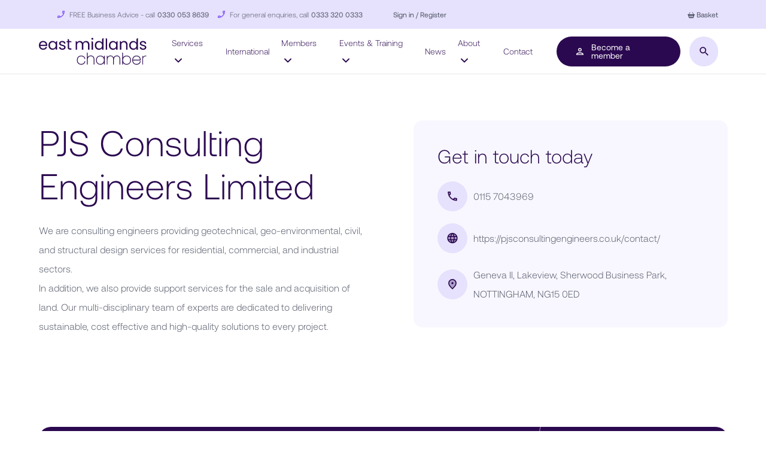

--- FILE ---
content_type: text/html; charset=UTF-8
request_url: https://www.emc-dnl.co.uk/our_members/pjs-consulting-engineers-limited/
body_size: 42168
content:
<!DOCTYPE html>
<html lang="en-GB">
<head>
	<meta charset="UTF-8">
	<meta name="viewport" content="width=device-width, initial-scale=1">
	<link rel="profile" href="https://gmpg.org/xfn/11">

		<link href="https://cdn.jsdelivr.net/npm/bootstrap@5.3.3/dist/css/bootstrap.min.css" rel="stylesheet" integrity="sha384-QWTKZyjpPEjISv5WaRU9OFeRpok6YctnYmDr5pNlyT2bRjXh0JMhjY6hW+ALEwIH" crossorigin="anonymous">
	<link rel="stylesheet" href="https://cdn.jsdelivr.net/npm/bootstrap-icons@1.11.3/font/bootstrap-icons.min.css">

		<link rel="stylesheet" href="https://cdn.jsdelivr.net/npm/swiper@11/swiper-bundle.min.css">
	<script src="https://cdn.jsdelivr.net/npm/swiper@11/swiper-bundle.min.js"></script>
	
	<!-- <link rel="stylesheet" href="/wp-content/themes/chamber/css/bootstrap.css"> -->
	<link rel="stylesheet" href="https://cdnjs.cloudflare.com/ajax/libs/OwlCarousel2/2.3.4/assets/owl.carousel.css">
	<!-- <link rel="stylesheet" href="https://cdn.jsdelivr.net/npm/swiper/swiper-bundle.min.css"/> -->
	<link href="https://unpkg.com/aos@2.3.1/dist/aos.css" rel="stylesheet">
    
    <link rel="stylesheet" href="/wp-content/themes/chamber/comps/style.css?v=696a389768ded">
	<link rel="stylesheet" href="/wp-content/themes/chamber/comps/responsive-design/responsive-design.css?v=696a389768dee">
	<link rel="stylesheet" href="/wp-content/themes/chamber/comps/products/css/style.css?v=696a389768def">
	
    <link rel="preconnect" href="https://fonts.googleapis.com">
	<link rel="preconnect" href="https://fonts.gstatic.com" crossorigin>
	<link href="https://fonts.googleapis.com/css2?family=Montserrat:wght@300;400;500&family=Poppins:wght@300;400;500&display=swap" rel="stylesheet">

	<script>
		const WP = {
			ajaxurl: 'https://www.emc-dnl.co.uk/wp-admin/admin-ajax.php',
		};
	</script>

	<script src="https://ajax.googleapis.com/ajax/libs/jquery/3.5.1/jquery.min.js"></script>
	
	<script src="https://cdnjs.cloudflare.com/ajax/libs/OwlCarousel2/2.3.4/owl.carousel.js"></script>
	
	<script src="https://unpkg.com/just-validate@latest/dist/just-validate.production.min.js"></script>

	<!-- Google tag (gtag.js) -->
	<script async src="https://www.googletagmanager.com/gtag/js?id=UA-119856002-1
	"></script>
	<script>
	  window.dataLayer = window.dataLayer || [];
	  function gtag(){dataLayer.push(arguments);}
	  gtag('js', new Date());  gtag('config', 'UA-119856002-1');
	</script>

	<!-- This overrides font sizes set inline on content sent from CRM for events. Do not remove. -->
	<style>
		 div[data-wrapper='true'],
		 div[data-wrapper='true'] * {
			font-size: clamp(17px, 1.2vw, 20px) !important;
			font-weight: 300;
		}
	</style>

	<!-- CRM tracking code. Do not remove! -->
	
	<meta name='robots' content='index, follow, max-image-preview:large, max-snippet:-1, max-video-preview:-1' />
	<style>img:is([sizes="auto" i], [sizes^="auto," i]) { contain-intrinsic-size: 3000px 1500px }</style>
	
<!-- Google Tag Manager for WordPress by gtm4wp.com -->
<script data-cfasync="false" data-pagespeed-no-defer>
	var gtm4wp_datalayer_name = "dataLayer";
	var dataLayer = dataLayer || [];
</script>
<!-- End Google Tag Manager for WordPress by gtm4wp.com -->
	<!-- This site is optimized with the Yoast SEO plugin v26.1.1 - https://yoast.com/wordpress/plugins/seo/ -->
	<title>PJS Consulting Engineers Limited - East Midlands Chamber</title>
	<link rel="canonical" href="https://www.emc-dnl.co.uk/our_members/pjs-consulting-engineers-limited/" />
	<meta property="og:locale" content="en_GB" />
	<meta property="og:type" content="article" />
	<meta property="og:title" content="PJS Consulting Engineers Limited - East Midlands Chamber" />
	<meta property="og:url" content="https://www.emc-dnl.co.uk/our_members/pjs-consulting-engineers-limited/" />
	<meta property="og:site_name" content="East Midlands Chamber" />
	<meta name="twitter:card" content="summary_large_image" />
	<script type="application/ld+json" class="yoast-schema-graph">{"@context":"https://schema.org","@graph":[{"@type":"WebPage","@id":"https://www.emc-dnl.co.uk/our_members/pjs-consulting-engineers-limited/","url":"https://www.emc-dnl.co.uk/our_members/pjs-consulting-engineers-limited/","name":"PJS Consulting Engineers Limited - East Midlands Chamber","isPartOf":{"@id":"https://www.emc-dnl.co.uk/#website"},"datePublished":"2026-01-15T13:32:59+00:00","breadcrumb":{"@id":"https://www.emc-dnl.co.uk/our_members/pjs-consulting-engineers-limited/#breadcrumb"},"inLanguage":"en-GB","potentialAction":[{"@type":"ReadAction","target":["https://www.emc-dnl.co.uk/our_members/pjs-consulting-engineers-limited/"]}]},{"@type":"BreadcrumbList","@id":"https://www.emc-dnl.co.uk/our_members/pjs-consulting-engineers-limited/#breadcrumb","itemListElement":[{"@type":"ListItem","position":1,"name":"Home","item":"https://www.emc-dnl.co.uk/"},{"@type":"ListItem","position":2,"name":"PJS Consulting Engineers Limited"}]},{"@type":"WebSite","@id":"https://www.emc-dnl.co.uk/#website","url":"https://www.emc-dnl.co.uk/","name":"East Midlands Chamber","description":"Enhancing East Midlands businesses and communities","potentialAction":[{"@type":"SearchAction","target":{"@type":"EntryPoint","urlTemplate":"https://www.emc-dnl.co.uk/?s={search_term_string}"},"query-input":{"@type":"PropertyValueSpecification","valueRequired":true,"valueName":"search_term_string"}}],"inLanguage":"en-GB"}]}</script>
	<!-- / Yoast SEO plugin. -->


<link rel='dns-prefetch' href='//h.online-metrix.net' />
<link rel="alternate" type="application/rss+xml" title="East Midlands Chamber &raquo; Feed" href="https://www.emc-dnl.co.uk/feed/" />
<link rel='stylesheet' id='wc-cybersource-credit-card-checkout-block-css' href='https://www.emc-dnl.co.uk/wp-content/plugins/woocommerce-gateway-cybersource/assets/css/blocks/wc-cybersource-checkout-block.css?ver=1768568983' media='all' />
<link rel='stylesheet' id='wc-cybersource-echeck-checkout-block-css' href='https://www.emc-dnl.co.uk/wp-content/plugins/woocommerce-gateway-cybersource/assets/css/blocks/wc-cybersource-checkout-block.css?ver=1768568983' media='all' />
<style id='cf-frontend-style-inline-css'>
@font-face {
	font-family: 'aeonik';
	font-weight: 400;
	font-display: auto;
	font-fallback: Sans Serif;
	src: url('https://www.emc-dnl.co.uk/wp-content/uploads/2022/12/Aeonik-Regular.woff') format('woff');
}
@font-face {
	font-family: 'aeonik';
	font-weight: 300;
	font-display: auto;
	font-fallback: Sans Serif;
	src: url('https://www.emc-dnl.co.uk/wp-content/uploads/2022/12/Aeonik-Light.woff') format('woff');
}
@font-face {
	font-family: 'aeonik';
	font-weight: 700;
	font-display: auto;
	font-fallback: Sans Serif;
	src: url('https://www.emc-dnl.co.uk/wp-content/uploads/2022/12/Aeonik-Medium.woff') format('woff');
}
@font-face {
	font-family: 'aeonik';
	font-weight: 400;
	font-display: auto;
	font-fallback: Sans Serif;
	src: url('https://www.emc-dnl.co.uk/wp-content/uploads/2022/12/Aeonik-Regular.woff') format('woff');
}
@font-face {
	font-family: 'aeonik';
	font-weight: 300;
	font-display: auto;
	font-fallback: Sans Serif;
	src: url('https://www.emc-dnl.co.uk/wp-content/uploads/2022/12/Aeonik-Light.woff') format('woff');
}
@font-face {
	font-family: 'aeonik';
	font-weight: 700;
	font-display: auto;
	font-fallback: Sans Serif;
	src: url('https://www.emc-dnl.co.uk/wp-content/uploads/2022/12/Aeonik-Medium.woff') format('woff');
}
@font-face {
	font-family: 'aeonik';
	font-weight: 400;
	font-display: auto;
	font-fallback: Sans Serif;
	src: url('https://www.emc-dnl.co.uk/wp-content/uploads/2022/12/Aeonik-Regular.woff') format('woff');
}
@font-face {
	font-family: 'aeonik';
	font-weight: 300;
	font-display: auto;
	font-fallback: Sans Serif;
	src: url('https://www.emc-dnl.co.uk/wp-content/uploads/2022/12/Aeonik-Light.woff') format('woff');
}
@font-face {
	font-family: 'aeonik';
	font-weight: 700;
	font-display: auto;
	font-fallback: Sans Serif;
	src: url('https://www.emc-dnl.co.uk/wp-content/uploads/2022/12/Aeonik-Medium.woff') format('woff');
}
</style>
<link rel='stylesheet' id='wp-block-library-css' href='https://www.emc-dnl.co.uk/wp-includes/css/dist/block-library/style.min.css?ver=6.8.3' media='all' />
<style id='classic-theme-styles-inline-css'>
/*! This file is auto-generated */
.wp-block-button__link{color:#fff;background-color:#32373c;border-radius:9999px;box-shadow:none;text-decoration:none;padding:calc(.667em + 2px) calc(1.333em + 2px);font-size:1.125em}.wp-block-file__button{background:#32373c;color:#fff;text-decoration:none}
</style>
<style id='global-styles-inline-css'>
:root{--wp--preset--aspect-ratio--square: 1;--wp--preset--aspect-ratio--4-3: 4/3;--wp--preset--aspect-ratio--3-4: 3/4;--wp--preset--aspect-ratio--3-2: 3/2;--wp--preset--aspect-ratio--2-3: 2/3;--wp--preset--aspect-ratio--16-9: 16/9;--wp--preset--aspect-ratio--9-16: 9/16;--wp--preset--color--black: #000000;--wp--preset--color--cyan-bluish-gray: #abb8c3;--wp--preset--color--white: #ffffff;--wp--preset--color--pale-pink: #f78da7;--wp--preset--color--vivid-red: #cf2e2e;--wp--preset--color--luminous-vivid-orange: #ff6900;--wp--preset--color--luminous-vivid-amber: #fcb900;--wp--preset--color--light-green-cyan: #7bdcb5;--wp--preset--color--vivid-green-cyan: #00d084;--wp--preset--color--pale-cyan-blue: #8ed1fc;--wp--preset--color--vivid-cyan-blue: #0693e3;--wp--preset--color--vivid-purple: #9b51e0;--wp--preset--gradient--vivid-cyan-blue-to-vivid-purple: linear-gradient(135deg,rgba(6,147,227,1) 0%,rgb(155,81,224) 100%);--wp--preset--gradient--light-green-cyan-to-vivid-green-cyan: linear-gradient(135deg,rgb(122,220,180) 0%,rgb(0,208,130) 100%);--wp--preset--gradient--luminous-vivid-amber-to-luminous-vivid-orange: linear-gradient(135deg,rgba(252,185,0,1) 0%,rgba(255,105,0,1) 100%);--wp--preset--gradient--luminous-vivid-orange-to-vivid-red: linear-gradient(135deg,rgba(255,105,0,1) 0%,rgb(207,46,46) 100%);--wp--preset--gradient--very-light-gray-to-cyan-bluish-gray: linear-gradient(135deg,rgb(238,238,238) 0%,rgb(169,184,195) 100%);--wp--preset--gradient--cool-to-warm-spectrum: linear-gradient(135deg,rgb(74,234,220) 0%,rgb(151,120,209) 20%,rgb(207,42,186) 40%,rgb(238,44,130) 60%,rgb(251,105,98) 80%,rgb(254,248,76) 100%);--wp--preset--gradient--blush-light-purple: linear-gradient(135deg,rgb(255,206,236) 0%,rgb(152,150,240) 100%);--wp--preset--gradient--blush-bordeaux: linear-gradient(135deg,rgb(254,205,165) 0%,rgb(254,45,45) 50%,rgb(107,0,62) 100%);--wp--preset--gradient--luminous-dusk: linear-gradient(135deg,rgb(255,203,112) 0%,rgb(199,81,192) 50%,rgb(65,88,208) 100%);--wp--preset--gradient--pale-ocean: linear-gradient(135deg,rgb(255,245,203) 0%,rgb(182,227,212) 50%,rgb(51,167,181) 100%);--wp--preset--gradient--electric-grass: linear-gradient(135deg,rgb(202,248,128) 0%,rgb(113,206,126) 100%);--wp--preset--gradient--midnight: linear-gradient(135deg,rgb(2,3,129) 0%,rgb(40,116,252) 100%);--wp--preset--font-size--small: 13px;--wp--preset--font-size--medium: 20px;--wp--preset--font-size--large: 36px;--wp--preset--font-size--x-large: 42px;--wp--preset--spacing--20: 0.44rem;--wp--preset--spacing--30: 0.67rem;--wp--preset--spacing--40: 1rem;--wp--preset--spacing--50: 1.5rem;--wp--preset--spacing--60: 2.25rem;--wp--preset--spacing--70: 3.38rem;--wp--preset--spacing--80: 5.06rem;--wp--preset--shadow--natural: 6px 6px 9px rgba(0, 0, 0, 0.2);--wp--preset--shadow--deep: 12px 12px 50px rgba(0, 0, 0, 0.4);--wp--preset--shadow--sharp: 6px 6px 0px rgba(0, 0, 0, 0.2);--wp--preset--shadow--outlined: 6px 6px 0px -3px rgba(255, 255, 255, 1), 6px 6px rgba(0, 0, 0, 1);--wp--preset--shadow--crisp: 6px 6px 0px rgba(0, 0, 0, 1);}:where(.is-layout-flex){gap: 0.5em;}:where(.is-layout-grid){gap: 0.5em;}body .is-layout-flex{display: flex;}.is-layout-flex{flex-wrap: wrap;align-items: center;}.is-layout-flex > :is(*, div){margin: 0;}body .is-layout-grid{display: grid;}.is-layout-grid > :is(*, div){margin: 0;}:where(.wp-block-columns.is-layout-flex){gap: 2em;}:where(.wp-block-columns.is-layout-grid){gap: 2em;}:where(.wp-block-post-template.is-layout-flex){gap: 1.25em;}:where(.wp-block-post-template.is-layout-grid){gap: 1.25em;}.has-black-color{color: var(--wp--preset--color--black) !important;}.has-cyan-bluish-gray-color{color: var(--wp--preset--color--cyan-bluish-gray) !important;}.has-white-color{color: var(--wp--preset--color--white) !important;}.has-pale-pink-color{color: var(--wp--preset--color--pale-pink) !important;}.has-vivid-red-color{color: var(--wp--preset--color--vivid-red) !important;}.has-luminous-vivid-orange-color{color: var(--wp--preset--color--luminous-vivid-orange) !important;}.has-luminous-vivid-amber-color{color: var(--wp--preset--color--luminous-vivid-amber) !important;}.has-light-green-cyan-color{color: var(--wp--preset--color--light-green-cyan) !important;}.has-vivid-green-cyan-color{color: var(--wp--preset--color--vivid-green-cyan) !important;}.has-pale-cyan-blue-color{color: var(--wp--preset--color--pale-cyan-blue) !important;}.has-vivid-cyan-blue-color{color: var(--wp--preset--color--vivid-cyan-blue) !important;}.has-vivid-purple-color{color: var(--wp--preset--color--vivid-purple) !important;}.has-black-background-color{background-color: var(--wp--preset--color--black) !important;}.has-cyan-bluish-gray-background-color{background-color: var(--wp--preset--color--cyan-bluish-gray) !important;}.has-white-background-color{background-color: var(--wp--preset--color--white) !important;}.has-pale-pink-background-color{background-color: var(--wp--preset--color--pale-pink) !important;}.has-vivid-red-background-color{background-color: var(--wp--preset--color--vivid-red) !important;}.has-luminous-vivid-orange-background-color{background-color: var(--wp--preset--color--luminous-vivid-orange) !important;}.has-luminous-vivid-amber-background-color{background-color: var(--wp--preset--color--luminous-vivid-amber) !important;}.has-light-green-cyan-background-color{background-color: var(--wp--preset--color--light-green-cyan) !important;}.has-vivid-green-cyan-background-color{background-color: var(--wp--preset--color--vivid-green-cyan) !important;}.has-pale-cyan-blue-background-color{background-color: var(--wp--preset--color--pale-cyan-blue) !important;}.has-vivid-cyan-blue-background-color{background-color: var(--wp--preset--color--vivid-cyan-blue) !important;}.has-vivid-purple-background-color{background-color: var(--wp--preset--color--vivid-purple) !important;}.has-black-border-color{border-color: var(--wp--preset--color--black) !important;}.has-cyan-bluish-gray-border-color{border-color: var(--wp--preset--color--cyan-bluish-gray) !important;}.has-white-border-color{border-color: var(--wp--preset--color--white) !important;}.has-pale-pink-border-color{border-color: var(--wp--preset--color--pale-pink) !important;}.has-vivid-red-border-color{border-color: var(--wp--preset--color--vivid-red) !important;}.has-luminous-vivid-orange-border-color{border-color: var(--wp--preset--color--luminous-vivid-orange) !important;}.has-luminous-vivid-amber-border-color{border-color: var(--wp--preset--color--luminous-vivid-amber) !important;}.has-light-green-cyan-border-color{border-color: var(--wp--preset--color--light-green-cyan) !important;}.has-vivid-green-cyan-border-color{border-color: var(--wp--preset--color--vivid-green-cyan) !important;}.has-pale-cyan-blue-border-color{border-color: var(--wp--preset--color--pale-cyan-blue) !important;}.has-vivid-cyan-blue-border-color{border-color: var(--wp--preset--color--vivid-cyan-blue) !important;}.has-vivid-purple-border-color{border-color: var(--wp--preset--color--vivid-purple) !important;}.has-vivid-cyan-blue-to-vivid-purple-gradient-background{background: var(--wp--preset--gradient--vivid-cyan-blue-to-vivid-purple) !important;}.has-light-green-cyan-to-vivid-green-cyan-gradient-background{background: var(--wp--preset--gradient--light-green-cyan-to-vivid-green-cyan) !important;}.has-luminous-vivid-amber-to-luminous-vivid-orange-gradient-background{background: var(--wp--preset--gradient--luminous-vivid-amber-to-luminous-vivid-orange) !important;}.has-luminous-vivid-orange-to-vivid-red-gradient-background{background: var(--wp--preset--gradient--luminous-vivid-orange-to-vivid-red) !important;}.has-very-light-gray-to-cyan-bluish-gray-gradient-background{background: var(--wp--preset--gradient--very-light-gray-to-cyan-bluish-gray) !important;}.has-cool-to-warm-spectrum-gradient-background{background: var(--wp--preset--gradient--cool-to-warm-spectrum) !important;}.has-blush-light-purple-gradient-background{background: var(--wp--preset--gradient--blush-light-purple) !important;}.has-blush-bordeaux-gradient-background{background: var(--wp--preset--gradient--blush-bordeaux) !important;}.has-luminous-dusk-gradient-background{background: var(--wp--preset--gradient--luminous-dusk) !important;}.has-pale-ocean-gradient-background{background: var(--wp--preset--gradient--pale-ocean) !important;}.has-electric-grass-gradient-background{background: var(--wp--preset--gradient--electric-grass) !important;}.has-midnight-gradient-background{background: var(--wp--preset--gradient--midnight) !important;}.has-small-font-size{font-size: var(--wp--preset--font-size--small) !important;}.has-medium-font-size{font-size: var(--wp--preset--font-size--medium) !important;}.has-large-font-size{font-size: var(--wp--preset--font-size--large) !important;}.has-x-large-font-size{font-size: var(--wp--preset--font-size--x-large) !important;}
:where(.wp-block-post-template.is-layout-flex){gap: 1.25em;}:where(.wp-block-post-template.is-layout-grid){gap: 1.25em;}
:where(.wp-block-columns.is-layout-flex){gap: 2em;}:where(.wp-block-columns.is-layout-grid){gap: 2em;}
:root :where(.wp-block-pullquote){font-size: 1.5em;line-height: 1.6;}
</style>
<link rel='stylesheet' id='pb_animate-css' href='https://www.emc-dnl.co.uk/wp-content/plugins/ays-popup-box/public/css/animate.css?ver=5.5.7' media='all' />
<link rel='stylesheet' id='woocommerce-layout-css' href='https://www.emc-dnl.co.uk/wp-content/plugins/woocommerce/assets/css/woocommerce-layout.css?ver=10.1.2' media='all' />
<link rel='stylesheet' id='woocommerce-smallscreen-css' href='https://www.emc-dnl.co.uk/wp-content/plugins/woocommerce/assets/css/woocommerce-smallscreen.css?ver=10.1.2' media='only screen and (max-width: 768px)' />
<link rel='stylesheet' id='woocommerce-general-css' href='https://www.emc-dnl.co.uk/wp-content/plugins/woocommerce/assets/css/woocommerce.css?ver=10.1.2' media='all' />
<style id='woocommerce-inline-inline-css'>
.woocommerce form .form-row .required { visibility: visible; }
</style>
<link rel='stylesheet' id='brands-styles-css' href='https://www.emc-dnl.co.uk/wp-content/plugins/woocommerce/assets/css/brands.css?ver=10.1.2' media='all' />
<link rel='stylesheet' id='chamber-style-css' href='https://www.emc-dnl.co.uk/wp-content/themes/chamber/style.css?ver=1.0.0' media='all' />
<link rel='stylesheet' id='style-css' href='https://www.emc-dnl.co.uk/wp-content/themes/chamber/service-modal/new-build/css/style.css?ver=1' media='all' />
<link rel='stylesheet' id='style_login_widget-css' href='https://www.emc-dnl.co.uk/wp-content/plugins/miniorange-oauth-oidc-single-sign-on/resources/css/style_login_widget.css?ver=6.8.3' media='all' />
<link rel='stylesheet' id='sv-wc-payment-gateway-payment-form-v5_15_11-css' href='https://www.emc-dnl.co.uk/wp-content/plugins/woocommerce-gateway-cybersource/vendor/skyverge/wc-plugin-framework/woocommerce/payment-gateway/assets/css/frontend/sv-wc-payment-gateway-payment-form.min.css?ver=5.15.11' media='all' />
<link rel='stylesheet' id='wc-cybersource-css' href='https://www.emc-dnl.co.uk/wp-content/plugins/woocommerce-gateway-cybersource/assets/css/frontend/wc-cybersource.min.css?ver=1768568983' media='all' />
<script src="https://www.emc-dnl.co.uk/wp-includes/js/jquery/jquery.min.js?ver=3.7.1" id="jquery-core-js"></script>
<script src="https://www.emc-dnl.co.uk/wp-includes/js/jquery/jquery-migrate.min.js?ver=3.4.1" id="jquery-migrate-js"></script>
<script id="ays-pb-js-extra">
var pbLocalizeObj = {"ajax":"https:\/\/www.emc-dnl.co.uk\/wp-admin\/admin-ajax.php","seconds":"seconds","thisWillClose":"This will close in","icons":{"close_icon":"<svg class=\"ays_pb_material_close_icon\" xmlns=\"https:\/\/www.w3.org\/2000\/svg\" height=\"36px\" viewBox=\"0 0 24 24\" width=\"36px\" fill=\"#000000\" alt=\"Pop-up Close\"><path d=\"M0 0h24v24H0z\" fill=\"none\"\/><path d=\"M19 6.41L17.59 5 12 10.59 6.41 5 5 6.41 10.59 12 5 17.59 6.41 19 12 13.41 17.59 19 19 17.59 13.41 12z\"\/><\/svg>","close_circle_icon":"<svg class=\"ays_pb_material_close_circle_icon\" xmlns=\"https:\/\/www.w3.org\/2000\/svg\" height=\"24\" viewBox=\"0 0 24 24\" width=\"36\" alt=\"Pop-up Close\"><path d=\"M0 0h24v24H0z\" fill=\"none\"\/><path d=\"M12 2C6.47 2 2 6.47 2 12s4.47 10 10 10 10-4.47 10-10S17.53 2 12 2zm5 13.59L15.59 17 12 13.41 8.41 17 7 15.59 10.59 12 7 8.41 8.41 7 12 10.59 15.59 7 17 8.41 13.41 12 17 15.59z\"\/><\/svg>","volume_up_icon":"<svg class=\"ays_pb_fa_volume\" xmlns=\"https:\/\/www.w3.org\/2000\/svg\" height=\"24\" viewBox=\"0 0 24 24\" width=\"36\"><path d=\"M0 0h24v24H0z\" fill=\"none\"\/><path d=\"M3 9v6h4l5 5V4L7 9H3zm13.5 3c0-1.77-1.02-3.29-2.5-4.03v8.05c1.48-.73 2.5-2.25 2.5-4.02zM14 3.23v2.06c2.89.86 5 3.54 5 6.71s-2.11 5.85-5 6.71v2.06c4.01-.91 7-4.49 7-8.77s-2.99-7.86-7-8.77z\"\/><\/svg>","volume_mute_icon":"<svg xmlns=\"https:\/\/www.w3.org\/2000\/svg\" height=\"24\" viewBox=\"0 0 24 24\" width=\"24\"><path d=\"M0 0h24v24H0z\" fill=\"none\"\/><path d=\"M7 9v6h4l5 5V4l-5 5H7z\"\/><\/svg>"}};
</script>
<script src="https://www.emc-dnl.co.uk/wp-content/plugins/ays-popup-box/public/js/ays-pb-public.js?ver=5.5.7" id="ays-pb-js"></script>
<script src="https://www.emc-dnl.co.uk/wp-content/plugins/woocommerce/assets/js/jquery-blockui/jquery.blockUI.min.js?ver=2.7.0-wc.10.1.2" id="jquery-blockui-js" defer data-wp-strategy="defer"></script>
<script id="wc-add-to-cart-js-extra">
var wc_add_to_cart_params = {"ajax_url":"\/wp-admin\/admin-ajax.php","wc_ajax_url":"\/?wc-ajax=%%endpoint%%","i18n_view_cart":"View basket","cart_url":"https:\/\/www.emc-dnl.co.uk\/basket\/","is_cart":"","cart_redirect_after_add":"no"};
</script>
<script src="https://www.emc-dnl.co.uk/wp-content/plugins/woocommerce/assets/js/frontend/add-to-cart.min.js?ver=10.1.2" id="wc-add-to-cart-js" defer data-wp-strategy="defer"></script>
<script src="https://www.emc-dnl.co.uk/wp-content/plugins/woocommerce/assets/js/js-cookie/js.cookie.min.js?ver=2.1.4-wc.10.1.2" id="js-cookie-js" defer data-wp-strategy="defer"></script>
<script id="woocommerce-js-extra">
var woocommerce_params = {"ajax_url":"\/wp-admin\/admin-ajax.php","wc_ajax_url":"\/?wc-ajax=%%endpoint%%","i18n_password_show":"Show password","i18n_password_hide":"Hide password"};
</script>
<script src="https://www.emc-dnl.co.uk/wp-content/plugins/woocommerce/assets/js/frontend/woocommerce.min.js?ver=10.1.2" id="woocommerce-js" defer data-wp-strategy="defer"></script>
<script src="https://h.online-metrix.net/fp/tags.js?org_id=k8vif92e&amp;session_id=barcfuse01691790a0307183-654d-4eae-8577-efb70de6009e&amp;ver=2.9.4" id="wc-cybersource-device-data-js"></script>
<link rel="https://api.w.org/" href="https://www.emc-dnl.co.uk/wp-json/" /><link rel="alternate" title="JSON" type="application/json" href="https://www.emc-dnl.co.uk/wp-json/wp/v2/our_members/12734" /><link rel="EditURI" type="application/rsd+xml" title="RSD" href="https://www.emc-dnl.co.uk/xmlrpc.php?rsd" />
<link rel='shortlink' href='https://www.emc-dnl.co.uk/?p=12734' />
<link rel="alternate" title="oEmbed (JSON)" type="application/json+oembed" href="https://www.emc-dnl.co.uk/wp-json/oembed/1.0/embed?url=https%3A%2F%2Fwww.emc-dnl.co.uk%2Four_members%2Fpjs-consulting-engineers-limited%2F" />
<link rel="alternate" title="oEmbed (XML)" type="text/xml+oembed" href="https://www.emc-dnl.co.uk/wp-json/oembed/1.0/embed?url=https%3A%2F%2Fwww.emc-dnl.co.uk%2Four_members%2Fpjs-consulting-engineers-limited%2F&#038;format=xml" />

<!-- Google Tag Manager for WordPress by gtm4wp.com -->
<!-- GTM Container placement set to automatic -->
<script data-cfasync="false" data-pagespeed-no-defer>
	var dataLayer_content = {"pagePostType":"our_members","pagePostType2":"single-our_members","pagePostAuthor":"Karen Scott"};
	dataLayer.push( dataLayer_content );
</script>
<script data-cfasync="false" data-pagespeed-no-defer>
(function(w,d,s,l,i){w[l]=w[l]||[];w[l].push({'gtm.start':
new Date().getTime(),event:'gtm.js'});var f=d.getElementsByTagName(s)[0],
j=d.createElement(s),dl=l!='dataLayer'?'&l='+l:'';j.async=true;j.src=
'//www.googletagmanager.com/gtm.js?id='+i+dl;f.parentNode.insertBefore(j,f);
})(window,document,'script','dataLayer','GTM-TZM6MC9');
</script>
<!-- End Google Tag Manager for WordPress by gtm4wp.com -->	<style>
		.pagination {
			justify-content: center;
			width: 100%;
			padding-top: 3rem;
		}
		.pagination .page-numbers {
			margin: 0 3px;
		}
		.pagination .page-numbers.current {
			border: 1px solid;
		}
		#wpadminbar {
			z-index: 99999999;
		}
	</style>
		<noscript><style>.woocommerce-product-gallery{ opacity: 1 !important; }</style></noscript>
	<link rel="icon" href="https://www.emc-dnl.co.uk/wp-content/uploads/2022/12/cropped-EMC-Favicon-01-32x32.png" sizes="32x32" />
<link rel="icon" href="https://www.emc-dnl.co.uk/wp-content/uploads/2022/12/cropped-EMC-Favicon-01-192x192.png" sizes="192x192" />
<link rel="apple-touch-icon" href="https://www.emc-dnl.co.uk/wp-content/uploads/2022/12/cropped-EMC-Favicon-01-180x180.png" />
<meta name="msapplication-TileImage" content="https://www.emc-dnl.co.uk/wp-content/uploads/2022/12/cropped-EMC-Favicon-01-270x270.png" />
</head>

<body class="wp-singular our_members-template-default single single-our_members postid-12734 wp-theme-chamber theme-chamber woocommerce-no-js">

<!-- GTM Container placement set to automatic -->
<!-- Google Tag Manager (noscript) -->
				<noscript><iframe src="https://www.googletagmanager.com/ns.html?id=GTM-TZM6MC9" height="0" width="0" style="display:none;visibility:hidden" aria-hidden="true"></iframe></noscript>
<!-- End Google Tag Manager (noscript) -->
	
<header class="emChamberHeader">
	<div class="top-header">
		<div class="container">
			<div class="top-head-wrap">
			<div class="header-details row">
					<ul class="col col-auto header-account-contact">
						<li><?xml version="1.0" encoding="UTF-8"?>
<svg xmlns="http://www.w3.org/2000/svg" width="12" height="12" viewBox="0 0 12 12" fill="none">
  <path d="M1.33333 9.64C1.92667 9.6 2.50667 9.5 3.06 9.34L3.86 10.14C3.06 10.4133 2.21333 10.5867 1.33333 10.6467L1.33333 9.64ZM9.34667 3.06667C9.50667 2.5 9.60667 1.92 9.64667 1.33333L10.64 1.33333C10.58 2.21333 10.4067 3.06 10.14 3.86667L9.34667 3.06667ZM-1.31134e-07 9L-2.91409e-08 11.3333C-1.31134e-08 11.7 0.3 12 0.666667 12C6.92667 12 12 6.92667 12 0.666666C12 0.299999 11.7 -8.69051e-07 11.3333 -8.53024e-07L9.00667 -7.51322e-07C8.64 -7.35294e-07 8.34 0.299999 8.34 0.666666C8.34 1.49333 8.20667 2.3 7.96 3.04667C7.93333 3.11333 7.92667 3.18667 7.92667 3.25333C7.92667 3.42667 7.99333 3.59333 8.12 3.72667L9.58667 5.19333C8.62 7.08 7.08 8.62667 5.19333 9.58667L3.72667 8.12C3.54 7.93333 3.28 7.88 3.04667 7.95333C2.3 8.2 1.5 8.33333 0.666667 8.33333C0.3 8.33333 -1.47162e-07 8.63333 -1.31134e-07 9Z" fill="#8055F1"></path>
</svg>
 FREE Business Advice - call <a href="tel:0330 053 8639"> 0330 053 8639</a></li>
						<li><?xml version="1.0" encoding="UTF-8"?>
<svg xmlns="http://www.w3.org/2000/svg" width="12" height="12" viewBox="0 0 12 12" fill="none">
  <path d="M1.33333 9.64C1.92667 9.6 2.50667 9.5 3.06 9.34L3.86 10.14C3.06 10.4133 2.21333 10.5867 1.33333 10.6467L1.33333 9.64ZM9.34667 3.06667C9.50667 2.5 9.60667 1.92 9.64667 1.33333L10.64 1.33333C10.58 2.21333 10.4067 3.06 10.14 3.86667L9.34667 3.06667ZM-1.31134e-07 9L-2.91409e-08 11.3333C-1.31134e-08 11.7 0.3 12 0.666667 12C6.92667 12 12 6.92667 12 0.666666C12 0.299999 11.7 -8.69051e-07 11.3333 -8.53024e-07L9.00667 -7.51322e-07C8.64 -7.35294e-07 8.34 0.299999 8.34 0.666666C8.34 1.49333 8.20667 2.3 7.96 3.04667C7.93333 3.11333 7.92667 3.18667 7.92667 3.25333C7.92667 3.42667 7.99333 3.59333 8.12 3.72667L9.58667 5.19333C8.62 7.08 7.08 8.62667 5.19333 9.58667L3.72667 8.12C3.54 7.93333 3.28 7.88 3.04667 7.95333C2.3 8.2 1.5 8.33333 0.666667 8.33333C0.3 8.33333 -1.47162e-07 8.63333 -1.31134e-07 9Z" fill="#8055F1"></path>
</svg>
 For general enquiries, call <a href="tel:0333 320 0333"> 0333 320 0333</a></li>
					</ul>
					
					<ul class="col header-account-links">
						<li class="header-account">
																						<a href="https://emc-dnl.co.uk/?option=oauthredirect&app_name=prodeastmidlandschamber.onmicrosoft&redirect_url=" class="account-logged-out">Sign in / Register</a>
													</li>
						<li class="header-basket">
							<a href="/basket" class="basket"><i class="bi bi-basket2-fill"></i> Basket</a>
														<span class="cart-contents-wrap" title="View your shopping cart">
															</span>
													</li>

					</ul>
				</div>
			</div>
		</div>
	</div>
	<div class="bottom-header">
		<div class="container">
			<div class="chamberHeadWrap">
				<div class="headerLogo">
					<a href="/" role="button">
						<svg width="326" height="82" viewBox="0 0 326 82" fill="none" xmlns="http://www.w3.org/2000/svg">
<path d="M25.2982 22.2393C25.2982 23.0601 25.2522 23.9297 25.1573 24.8453H4.40463C4.56175 27.4024 5.4313 29.4097 7.01057 30.8617C8.62236 32.2838 10.5646 32.9936 12.8374 32.9936C14.7011 32.9936 16.2478 32.5683 17.4804 31.715C18.7427 30.8319 19.6285 29.6616 20.1324 28.2097H24.7754C24.0819 30.7046 22.6896 32.7416 20.6064 34.3209C18.5206 35.8677 15.9309 36.6424 12.8374 36.6424C10.375 36.6424 8.16185 36.0898 6.20604 34.9846C4.28003 33.8794 2.76305 32.3163 1.65783 30.2955C0.552611 28.2422 0 25.8746 0 23.1901C0 20.5056 0.536358 18.1516 1.61178 16.1308C2.6845 14.11 4.18522 12.5632 6.11123 11.4878C8.06975 10.3826 10.3127 9.82996 12.8374 9.82996C15.362 9.82996 17.4804 10.3663 19.3739 11.4417C21.2701 12.5145 22.7221 13.9989 23.7325 15.8951C24.7754 17.7588 25.2955 19.8745 25.2955 22.242L25.2982 22.2393ZM20.8448 21.34C20.8448 19.6984 20.4818 18.2925 19.7558 17.125C19.0299 15.9249 18.0357 15.0256 16.7707 14.4242C15.5381 13.793 14.1647 13.4761 12.6477 13.4761C10.4698 13.4761 8.6061 14.1723 7.05663 15.5619C5.53965 16.9516 4.67281 18.8776 4.45069 21.3427H20.8421L20.8448 21.34Z" fill="#2B0950"/>
<path d="M28.9038 23.1388C28.9038 20.4868 29.4402 18.1653 30.5156 16.1743C31.5883 14.1535 33.0592 12.5904 34.9202 11.4852C36.8164 10.38 38.9158 9.82739 41.2211 9.82739C43.5263 9.82739 45.4686 10.3177 47.1427 11.2956C48.8168 12.2735 50.0629 13.506 50.8864 14.9905V14.6113C50.8864 12.2031 52.8367 10.2527 55.2449 10.2527V36.2146H50.8864V31.3819C50.0331 32.8989 48.7545 34.1612 47.0479 35.1716C45.3738 36.1496 43.4153 36.6399 41.1723 36.6399C38.9294 36.6399 36.7812 36.071 34.9202 34.9333C33.0565 33.7955 31.5883 32.2 30.5156 30.1494C29.4429 28.0961 28.9038 25.7583 28.9038 23.1388ZM50.8864 23.1849C50.8864 21.2263 50.4909 19.5225 49.7026 18.0678C48.9116 16.6158 47.8389 15.5106 46.4817 14.7521C45.1544 13.9638 43.6862 13.5684 42.0771 13.5684C40.468 13.5684 38.9971 13.9476 37.6724 14.7061C36.3451 15.4646 35.2886 16.5698 34.4976 18.0217C33.7066 19.4737 33.3139 21.1803 33.3139 23.1388C33.3139 25.0973 33.7094 26.8662 34.4976 28.3507C35.2859 29.8027 36.3451 30.9241 37.6724 31.7151C38.9998 32.4736 40.468 32.8528 42.0771 32.8528C43.6862 32.8528 45.1571 32.4736 46.4817 31.7151C47.8389 30.9268 48.9143 29.8054 49.7026 28.3507C50.4936 26.8662 50.8864 25.1461 50.8864 23.1876V23.1849Z" fill="#2B0950"/>
<path d="M71.2462 36.6397C69.2579 36.6397 67.4727 36.3092 65.8935 35.6456C64.3142 34.9521 63.0654 34.004 62.1498 32.8039C61.2342 31.5714 60.7276 30.1655 60.6328 28.5889H65.0862C65.2135 29.8838 65.8122 30.9429 66.8876 31.7637C67.9928 32.5845 69.4312 32.9963 71.2001 32.9963C72.8417 32.9963 74.1366 32.6333 75.0847 31.9073C76.0328 31.1813 76.5068 30.2657 76.5068 29.1605C76.5068 28.0553 76.0003 27.1857 74.9899 26.6494C73.9794 26.0805 72.4164 25.5279 70.3008 24.9915C68.3748 24.485 66.7955 23.9811 65.563 23.4746C64.3629 22.9382 63.32 22.1635 62.4369 21.1531C61.5836 20.1101 61.1583 18.753 61.1583 17.0789C61.1583 15.7516 61.5538 14.5353 62.3421 13.4301C63.1331 12.3248 64.2519 11.4553 65.7065 10.8241C67.1585 10.1604 68.8163 9.82996 70.68 9.82996C73.5542 9.82996 75.8757 10.5559 77.6446 12.0079C79.4135 13.4598 80.3616 15.4509 80.4862 17.9783H76.1763C76.0815 16.6211 75.5289 15.5294 74.5185 14.7086C73.5406 13.8879 72.2133 13.4761 70.5392 13.4761C68.9924 13.4761 67.7599 13.8066 66.8443 14.4703C65.9287 15.1339 65.4709 16.0008 65.4709 17.0762C65.4709 17.9295 65.739 18.6392 66.2754 19.2081C66.8443 19.7444 67.5377 20.186 68.3585 20.5354C69.2118 20.8524 70.3794 21.2154 71.8638 21.6244C73.7275 22.131 75.2445 22.6348 76.412 23.1414C77.5795 23.6154 78.5764 24.3414 79.3972 25.3193C80.2505 26.2972 80.692 27.5785 80.7246 29.1578C80.7246 30.58 80.3291 31.8585 79.5408 32.9963C78.7498 34.134 77.631 35.0333 76.1763 35.697C74.7542 36.3282 73.1126 36.6451 71.2489 36.6451L71.2462 36.6397Z" fill="#2B0950"/>
<path d="M91.5925 13.8069V29.1093C91.5925 30.3716 91.8607 31.2737 92.397 31.8101C92.9334 32.3166 93.8652 32.5685 95.1926 32.5685H98.3674V36.2174H94.4829C92.0828 36.2174 90.2814 35.6648 89.0814 34.5596C87.8813 33.4543 87.28 31.6394 87.28 29.112V13.8096H83.9155V10.2555H87.28V3.71899C89.6611 3.71899 91.5925 5.65042 91.5925 8.02882V10.2555H98.3674V13.8096H91.5925V13.8069Z" fill="#2B0950"/>
<path d="M142.463 9.94653C144.484 9.94653 146.285 10.3718 147.864 11.2251C149.443 12.0459 150.692 13.2947 151.608 14.9688C152.523 16.6429 152.981 18.68 152.981 21.08V36.3825H148.718V21.6976C148.718 19.108 148.07 17.1332 146.775 15.776C145.513 14.3864 143.79 13.6929 141.612 13.6929C139.434 13.6929 137.584 14.4189 136.259 15.8709C134.932 17.293 134.268 19.3599 134.268 22.0769V36.3852H130.005V21.7004C130.005 19.1107 129.357 17.1359 128.062 15.7787C126.8 14.3891 125.077 13.6956 122.899 13.6956C120.721 13.6956 118.871 14.4216 117.546 15.8736C116.219 17.2957 115.555 19.3626 115.555 22.0796V36.3879H111.246V10.426H111.814C113.881 10.426 115.558 12.1028 115.558 14.1697C116.411 12.8125 117.549 11.7696 118.969 11.0436C120.421 10.3177 122.016 9.95466 123.752 9.95466C125.93 9.95466 127.859 10.445 129.533 11.4229C131.207 12.4008 132.453 13.8392 133.277 15.7327C134.003 13.9015 135.203 12.4793 136.877 11.4689C138.551 10.4585 140.415 9.95195 142.468 9.95195L142.463 9.94653Z" fill="#2B0950"/>
<path d="M161.804 6.20283C160.983 6.20283 160.287 5.9184 159.721 5.34953C159.152 4.78067 158.868 4.08719 158.868 3.26369C158.868 2.44019 159.152 1.74672 159.721 1.18057C160.29 0.611703 160.983 0.327271 161.804 0.327271C162.625 0.327271 163.256 0.611703 163.792 1.18057C164.361 1.74943 164.646 2.4429 164.646 3.26369C164.646 4.08448 164.361 4.78067 163.792 5.34953C163.256 5.9184 162.592 6.20283 161.804 6.20283ZM159.577 10.4178C161.91 10.4178 163.801 12.3032 163.809 14.6329L163.887 36.377H159.575V10.4151L159.577 10.4178Z" fill="#2B0950"/>
<path d="M169.153 23.3067C169.153 20.6547 169.689 18.3332 170.765 16.3422C171.838 14.3214 173.309 12.7584 175.17 11.6531C177.066 10.5479 179.181 9.99531 181.516 9.99531C183.537 9.99531 185.417 10.4694 187.154 11.4175C188.89 12.3331 190.217 13.5494 191.133 15.0663V5.68549C191.133 3.27729 193.083 1.3269 195.492 1.3269V36.3852H191.133V31.5065C190.28 33.0533 189.017 34.3319 187.343 35.345C185.669 36.3229 183.711 36.8132 181.468 36.8132C179.225 36.8132 177.063 36.2443 175.167 35.1066C173.303 33.9689 171.835 32.3733 170.762 30.3227C169.689 28.2694 169.15 25.9316 169.15 23.3122L169.153 23.3067ZM191.136 23.3528C191.136 21.3943 190.74 19.6904 189.952 18.2357C189.164 16.7838 188.088 15.6785 186.731 14.92C185.404 14.1318 183.935 13.7363 182.326 13.7363C180.717 13.7363 179.246 14.1155 177.922 14.874C176.594 15.6325 175.538 16.7377 174.747 18.1897C173.959 19.6416 173.563 21.3482 173.563 23.3067C173.563 25.2653 173.959 27.0342 174.747 28.5186C175.538 29.9706 176.594 31.092 177.922 31.883C179.249 32.6415 180.717 33.0208 182.326 33.0208C183.935 33.0208 185.406 32.6415 186.731 31.883C188.088 31.0948 189.164 29.9733 189.952 28.5186C190.743 27.0342 191.136 25.314 191.136 23.3555V23.3528Z" fill="#2B0950"/>
<path d="M202.304 1.32422C204.685 1.32422 206.617 3.25565 206.617 5.63404V36.3798H202.304V1.32422Z" fill="#2B0950"/>
<path d="M211.877 23.3067C211.877 20.6547 212.414 18.3332 213.489 16.3421C214.562 14.3213 216.033 12.7583 217.894 11.6531C219.79 10.5478 221.889 9.99524 224.195 9.99524C226.5 9.99524 228.442 10.4855 230.116 11.4635C231.79 12.4414 233.036 13.6739 233.86 15.1584V14.7791C233.86 12.3709 235.81 10.4205 238.219 10.4205V36.3824H233.86V31.5498C233.007 33.0667 231.728 34.3291 230.022 35.3395C228.347 36.3174 226.389 36.8077 224.146 36.8077C221.903 36.8077 219.755 36.2388 217.894 35.1011C216.03 33.9634 214.562 32.3679 213.489 30.3172C212.417 28.2639 211.877 25.9261 211.877 23.3067ZM233.86 23.3527C233.86 21.3942 233.464 19.6903 232.676 18.2356C231.888 16.7837 230.812 15.6785 229.455 14.92C228.128 14.1317 226.66 13.7362 225.051 13.7362C223.442 13.7362 221.971 14.1154 220.646 14.8739C219.319 15.6324 218.262 16.7376 217.471 18.1896C216.683 19.6416 216.288 21.3481 216.288 23.3067C216.288 25.2652 216.683 27.0341 217.471 28.5185C218.262 29.9705 219.319 31.092 220.646 31.883C221.973 32.6415 223.442 33.0207 225.051 33.0207C226.66 33.0207 228.131 32.6415 229.455 31.883C230.812 31.0947 231.888 29.9732 232.676 28.5185C233.467 27.0341 233.86 25.3139 233.86 23.3554V23.3527Z" fill="#2B0950"/>
<path d="M257.679 9.94653C260.837 9.94653 263.395 10.9109 265.353 12.8369C267.312 14.7331 268.289 17.4799 268.289 21.08V36.3825H264.026V21.6976C264.026 19.108 263.378 17.1332 262.083 15.776C260.789 14.3864 259.02 13.6929 256.777 13.6929C254.534 13.6929 252.686 14.4026 251.329 15.8248C250.002 17.247 249.341 19.3138 249.341 22.0308V36.3852H245.028V10.4233H245.643C247.683 10.4233 249.338 12.0784 249.338 14.1182C250.191 12.7909 251.343 11.7642 252.797 11.0382C254.282 10.3122 255.907 9.94924 257.676 9.94924L257.679 9.94653Z" fill="#2B0950"/>
<path d="M273.247 23.3067C273.247 20.6547 273.783 18.3332 274.859 16.3422C275.931 14.3214 277.402 12.7584 279.263 11.6531C281.157 10.5479 283.275 9.99531 285.61 9.99531C287.631 9.99531 289.511 10.4694 291.247 11.4175C292.984 12.3331 294.311 13.5494 295.227 15.0663V5.68549C295.227 3.27729 297.177 1.3269 299.585 1.3269V36.3852H295.227V31.5065C294.373 33.0533 293.111 34.3319 291.437 35.345C289.763 36.3229 287.804 36.8132 285.561 36.8132C283.318 36.8132 281.157 36.2443 279.261 35.1066C277.397 33.9689 275.929 32.3733 274.856 30.3227C273.783 28.2694 273.244 25.9316 273.244 23.3122L273.247 23.3067ZM295.229 23.3528C295.229 21.3943 294.834 19.6904 294.046 18.2357C293.255 16.7838 292.182 15.6785 290.825 14.92C289.497 14.1318 288.029 13.7363 286.42 13.7363C284.811 13.7363 283.34 14.1155 282.015 14.874C280.688 15.6325 279.632 16.7377 278.841 18.1897C278.05 19.6416 277.657 21.3482 277.657 23.3067C277.657 25.2653 278.052 27.0342 278.841 28.5186C279.632 29.9706 280.688 31.092 282.015 31.883C283.343 32.6415 284.811 33.0208 286.42 33.0208C288.029 33.0208 289.5 32.6415 290.825 31.883C292.182 31.0948 293.257 29.9733 294.046 28.5186C294.837 27.0342 295.229 25.314 295.229 23.3555V23.3528Z" fill="#2B0950"/>
<path d="M315.589 36.8078C313.598 36.8078 311.816 36.4773 310.237 35.8136C308.657 35.1202 307.409 34.1721 306.493 32.972C305.577 31.7395 305.071 30.3336 304.976 28.757H309.429C309.557 30.0519 310.155 31.111 311.231 31.9318C312.336 32.7526 313.775 33.1644 315.541 33.1644C317.182 33.1644 318.477 32.8014 319.425 32.0754C320.373 31.3494 320.847 30.4338 320.847 29.3286C320.847 28.2234 320.341 27.3538 319.33 26.8175C318.32 26.2486 316.757 25.696 314.641 25.1596C312.715 24.6531 311.136 24.1492 309.904 23.6427C308.704 23.1063 307.661 22.3316 306.777 21.3212C305.924 20.2782 305.499 18.9211 305.499 17.247C305.499 15.9197 305.894 14.7034 306.683 13.5981C307.474 12.4929 308.592 11.6234 310.047 10.9922C311.499 10.3285 313.157 9.99805 315.021 9.99805C317.895 9.99805 320.216 10.724 321.985 12.176C323.754 13.6279 324.702 15.619 324.827 18.1463H320.514C320.419 16.7892 319.867 15.6975 318.856 14.8767C317.878 14.0559 316.551 13.6442 314.877 13.6442C313.33 13.6442 312.098 13.9747 311.182 14.6384C310.267 15.302 309.809 16.1689 309.809 17.2443C309.809 18.0976 310.077 18.8073 310.613 19.3762C311.182 19.9125 311.876 20.3541 312.699 20.7035C313.552 21.0205 314.72 21.3835 316.204 21.7925C318.068 22.2991 319.582 22.8029 320.753 23.3095C321.92 23.7835 322.917 24.5095 323.738 25.4874C324.591 26.4653 325.033 27.7466 325.065 29.3259C325.065 30.748 324.67 32.0266 323.881 33.1644C323.09 34.3021 321.972 35.2014 320.517 35.8651C319.095 36.4963 317.453 36.8132 315.589 36.8132V36.8078Z" fill="#2B0950"/>
<path d="M122.545 57.8965C124.181 57.0323 125.993 56.5962 127.93 56.5962C130.652 56.5962 132.957 57.2843 134.794 58.6468C136.628 60.0094 137.709 61.8298 138.096 64.2027L138.18 64.7418H140.437L140.312 63.9914C139.846 61.1553 138.489 58.8392 136.295 57.1055C134.136 55.3447 131.319 54.4535 127.932 54.4535C125.462 54.4535 123.222 55.0034 121.269 56.1005C119.302 57.1976 117.742 58.8175 116.604 60.9142C115.518 62.9892 114.968 65.4488 114.968 68.2254C114.968 71.002 115.518 73.4644 116.609 75.5421C117.734 77.6334 119.302 79.2478 121.269 80.3476C123.224 81.4393 125.462 81.9947 127.932 81.9947C131.319 81.9947 134.13 81.1197 136.295 79.386C138.5 77.6198 139.852 75.2848 140.317 72.4486L140.442 71.6982H138.186L138.102 72.2373C137.714 74.613 136.636 76.4306 134.799 77.7932C132.966 79.1557 130.652 79.8438 127.935 79.8438C125.993 79.8438 124.181 79.4239 122.555 78.595C120.965 77.7417 119.662 76.436 118.692 74.7186C117.709 72.9903 117.216 70.8043 117.216 68.2119C117.216 65.6195 117.717 63.4334 118.692 61.7052C119.665 59.9959 120.965 58.7064 122.555 57.8802L122.545 57.8856V57.8965Z" fill="#2B0950"/>
<path d="M157.058 54.2204C154.438 54.2204 152.149 54.8976 150.251 56.225C149.199 56.9455 148.33 57.8557 147.661 58.942V46.9037C147.661 46.0287 146.946 45.3136 146.071 45.3136H145.429V81.6586H147.661V67.4207C147.661 63.7556 148.525 60.9709 150.24 59.137C151.963 57.2679 154.195 56.3577 157.063 56.3577C159.932 56.3577 161.904 57.1595 163.467 58.8119C165.014 60.4156 165.797 62.8346 165.797 65.9932V81.6586H167.983V66.0907C167.983 62.1709 166.943 59.1749 164.897 57.192C162.858 55.2145 160.222 54.215 157.058 54.215V54.2204Z" fill="#2B0950"/>
<path d="M196.881 56.328V60.2207C196.098 58.9529 195.069 57.845 193.796 56.9077C191.664 55.277 189.034 54.4535 185.967 54.4535C183.434 54.4535 181.143 55.0224 179.165 56.1465C177.166 57.2436 175.598 58.869 174.5 60.9521C173.414 62.9973 172.864 65.4407 172.864 68.22C172.864 70.9993 173.414 73.459 174.5 75.5313C175.598 77.5873 177.166 79.2072 179.165 80.3422C181.148 81.4339 183.437 81.9838 185.967 81.9838C189.036 81.9838 191.667 81.1766 193.79 79.581C195.064 78.6221 196.098 77.4952 196.881 76.222V81.6479H199.07V54.7867H198.428C197.575 54.7867 196.884 55.4802 196.884 56.3307V56.3253L196.881 56.328ZM195.443 74.3556C194.522 76.0703 193.216 77.441 191.561 78.4135C189.93 79.3616 188.05 79.8384 185.964 79.8384C183.749 79.8384 181.801 79.3725 180.176 78.4569C178.591 77.5467 177.334 76.2112 176.448 74.5073C175.551 72.7465 175.096 70.6255 175.096 68.2119C175.096 65.7983 175.551 63.7016 176.448 61.9679C177.334 60.2288 178.585 58.8825 180.17 57.9723C181.801 57.0513 183.749 56.5854 185.964 56.5854C188.05 56.5854 189.93 57.0811 191.566 58.0617C193.219 59.0044 194.522 60.367 195.44 62.125C196.394 63.8533 196.878 65.9039 196.878 68.2092C196.878 70.5144 196.396 72.584 195.44 74.3448V74.3502L195.443 74.3556Z" fill="#2B0950"/>
<path d="M235.944 54.2203C233.348 54.2203 231.068 54.9463 229.161 56.3847C227.809 57.4006 226.774 58.7983 226.081 60.5672C225.439 58.8065 224.45 57.4033 223.125 56.3983C221.313 54.9544 219.102 54.223 216.564 54.223C214.026 54.223 211.921 54.8813 210.082 56.1897C209.082 56.894 208.245 57.8042 207.592 58.9121V56.3847C207.592 55.5098 206.877 54.7946 206.002 54.7946H205.36V81.664H207.592V67.6591C207.592 63.9479 208.416 61.1144 210.041 59.2209C211.694 57.3003 213.831 56.3631 216.564 56.3631C219.143 56.3631 221.11 57.1595 222.575 58.8065C224.035 60.4155 224.775 62.8346 224.775 65.9985V81.664H226.961V67.6591C226.961 63.9533 227.801 61.1144 229.456 59.2209C231.108 57.3003 233.229 56.3631 235.933 56.3631C238.636 56.3631 240.478 57.1595 241.944 58.8065C243.404 60.4155 244.149 62.8346 244.149 65.9985V81.664H246.335V66.0961C246.335 62.1817 245.346 59.1938 243.404 57.2109C241.456 55.228 238.945 54.223 235.933 54.223L235.944 54.2285V54.2203Z" fill="#2B0950"/>
<path d="M272.31 56.1517C270.327 55.0275 268.038 54.4587 265.503 54.4587C262.434 54.4587 259.817 55.2659 257.72 56.8614C256.442 57.8339 255.396 58.9933 254.583 60.3153V46.8549C254.583 46.0016 253.89 45.3108 253.037 45.3108H252.395V81.6558H254.581V76.2137C255.372 77.5031 256.404 78.6354 257.671 79.5835C259.795 81.179 262.428 81.9863 265.495 81.9863C268.022 81.9863 270.314 81.4364 272.302 80.3393C274.296 79.2097 275.864 77.5898 276.961 75.5337C278.048 73.4587 278.597 70.9991 278.597 68.2225C278.597 65.4459 278.048 62.9998 276.961 60.9627C275.864 58.866 274.296 57.2461 272.302 56.1571H272.307L272.31 56.1517ZM275.019 74.5152C274.133 76.2245 272.866 77.5546 271.24 78.4702C269.645 79.3912 267.713 79.8517 265.497 79.8517C263.412 79.8517 261.51 79.3695 259.86 78.4268C258.229 77.4489 256.924 76.0809 255.978 74.3716C255.052 72.6109 254.581 70.5413 254.581 68.2306C254.581 65.9199 255.052 63.8666 255.973 62.141C256.921 60.3911 258.229 59.0285 259.855 58.0777C261.513 57.0998 263.412 56.6068 265.497 56.6068C267.708 56.6068 269.639 57.0727 271.248 57.9938C272.863 58.9039 274.133 60.2502 275.022 61.9948C275.918 63.7284 276.368 65.8251 276.368 68.2387C276.368 70.6523 275.913 72.768 275.022 74.5287V74.5233L275.019 74.5152Z" fill="#2B0950"/>
<path d="M305.651 72.2426C305.263 74.6183 304.185 76.436 302.349 77.7985C300.512 79.1611 298.207 79.8491 295.484 79.8491C293.575 79.8491 291.792 79.4401 290.189 78.6437C288.598 77.8202 287.279 76.5579 286.28 74.9109C285.388 73.3939 284.882 71.5085 284.779 69.2981H307.796L307.831 68.6913C307.867 68.1116 307.883 67.2366 307.883 66.0962C307.883 64.1295 307.395 62.2442 306.434 60.4888C305.496 58.7172 304.077 57.2625 302.219 56.1654C300.355 55.0358 298.093 54.4615 295.493 54.4615C292.892 54.4615 290.782 55.0115 288.829 56.1085C286.862 57.2056 285.302 58.8255 284.164 60.9195C283.078 62.9945 282.528 65.4542 282.528 68.2308C282.528 71.0074 283.078 73.4697 284.169 75.5474C285.299 77.6387 286.862 79.2532 288.829 80.353C290.784 81.4447 293.022 82 295.493 82C298.879 82 301.69 81.125 303.855 79.3913C306.06 77.6252 307.412 75.2901 307.878 72.4539L308.002 71.7036H305.746L305.662 72.2426L305.651 72.2372V72.2426ZM286.277 61.5507C287.282 59.8983 288.596 58.6522 290.191 57.8585C291.8 57.0296 293.577 56.6043 295.487 56.6043C297.397 56.6043 299.128 57.0241 300.748 57.8666C302.357 58.6576 303.633 59.8901 304.548 61.5371C305.412 63.0541 305.827 64.9395 305.77 67.1554H284.782C284.89 64.9449 285.388 63.0595 286.282 61.548L286.277 61.5534V61.5507Z" fill="#2B0950"/>
<path d="M324.662 54.4589C319.81 54.4589 316.56 56.0734 314.975 59.259V56.3795C314.975 55.6345 314.368 55.0277 313.623 55.0277H313.22V81.4176H314.975V65.8091C314.975 62.4745 315.866 60.0473 317.622 58.5872C319.434 57.0757 321.661 56.3145 324.234 56.3145H325.063V54.467H324.659V54.4562L324.662 54.4589Z" fill="#2B0950"/>
</svg>
					</a>
				</div>
				<div class="headerNav">
					<nav>
												<ul>
							<li><a href="/our-services">Services <svg width="72" height="42" viewBox="0 0 72 42" fill="none" xmlns="http://www.w3.org/2000/svg">
<path d="M1.58483 1.58483C2.5999 0.570065 3.97645 0 5.41177 0C6.84708 0 8.22363 0.570065 9.2387 1.58483L36.0327 28.3788L62.8267 1.58483C63.8475 0.598824 65.2149 0.0532292 66.6341 0.0655621C68.0534 0.077895 69.411 0.647168 70.4146 1.65077C71.4182 2.65437 71.9875 4.012 71.9998 5.43125C72.0121 6.8505 71.4665 8.21781 70.4805 9.2387L39.8596 39.8596C38.8445 40.8744 37.468 41.4444 36.0327 41.4444C34.5974 41.4444 33.2208 40.8744 32.2057 39.8596L1.58483 9.2387C0.570064 8.22363 0 6.84708 0 5.41177C0 3.97645 0.570064 2.5999 1.58483 1.58483V1.58483Z" fill="black"/>
</svg>
</a>
								<div class="header-sub-menu services-sub-menu">
									
																				
									
									<div class="header-text-column">
										<p class="h5">Our Services</p>
										<p>Supporting you, your business and your local community.</p>
										<a href="/our-services" class="arrowBTN secondaryBTN" name="Services menu button">Explore Our Services <svg width="18" height="12" viewBox="0 0 18 12" fill="none" xmlns="http://www.w3.org/2000/svg">
<path d="M11.4974 0.167969L10.3224 1.34297L14.1391 5.16797H0.664062V6.83464H14.1391L10.3141 10.6596L11.4974 11.8346L17.3307 6.0013L11.4974 0.167969Z" fill="#2B0950"/>
</svg>
</a>
									</div>
									
																											
									<div class="header-links-column redText">
										<a href="#/" class="category-tag js-service-modal-trigger" data-target-area="Myself">
											<p>For Myself</p>
										</a>
										<div class="menu-icon-block-wrap">
											
																							
											
											<a href="/our-services/to-learn" class="menu-icon-block">
												<img src="https://www.emc-dnl.co.uk/wp-content/uploads/2022/12/Learn-copy-2.svg" class="svg">
												<div class="sub-menu-text">
													<p class="h6">I want to learn</p>
													<p>Learn new skills or improve your expertise in an ever-evolving range of areas.</p>
												</div>
											</a>
											
												
											
											<a href="/our-services/to-connect" class="menu-icon-block">
												<img src="https://www.emc-dnl.co.uk/wp-content/uploads/2022/12/Connect-copy-2.svg" class="svg">
												<div class="sub-menu-text">
													<p class="h6">I want to connect</p>
													<p>Connect with like-minded people, meet potential clients and build valuable connections.</p>
												</div>
											</a>
											
																																	
										</div>
									</div>
									<div class="header-links-column blueText">
										<a href="#/" class="category-tag js-service-modal-trigger" data-target-area="My Business">
											<p>For my business</p>
										</a>
										<div class="menu-icon-block-wrap">
											
																							
											
											<a href="/our-services/for-support" class="menu-icon-block">
												<img src="https://www.emc-dnl.co.uk/wp-content/uploads/2022/12/Support-copy.svg" class="svg">
												<div class="sub-menu-text">
													<p class="h6">I want support</p>
													<p>Access a range of networks, expert advice and funding opportunities.</p>
												</div>
											</a>
											
												
											
											<a href="/our-services/for-growth/" class="menu-icon-block">
												<img src="https://www.emc-dnl.co.uk/wp-content/uploads/2022/12/Grow-copy.svg" class="svg">
												<div class="sub-menu-text">
													<p class="h6">I want to grow</p>
													<p>With expert insights and advice reach new customers and markets within the UK and overseas.</p>
												</div>
											</a>
											
																																	
										</div>
									</div>
									<div class="header-links-column greenText">
										<a href="#/" class="category-tag js-service-modal-trigger" data-target-area="My Local Area">
											<p>For my local area</p>
										</a>
										<div class="menu-icon-block-wrap">
											
																							
											
											<a href="/our-services/to-engage" class="menu-icon-block">
												<img src="https://www.emc-dnl.co.uk/wp-content/uploads/2022/12/Engage-copy.svg" class="svg">
												<div class="sub-menu-text">
													<p class="h6">I want to engage</p>
													<p>Have your say on important issues when it comes to local, regional and national challenges.</p>
												</div>
											</a>
											
												
											
											<a href="/our-services/to-lead-change" class="menu-icon-block">
												<img src="https://www.emc-dnl.co.uk/wp-content/uploads/2022/12/Change-copy-1.svg" class="svg">
												<div class="sub-menu-text">
													<p class="h6">I want to lead change</p>
													<p>Discuss topical and industry issues with peers, sharing experiences and best practice.</p>
												</div>
											</a>
											
												
											
											<a href="/our-services/to-give-back" class="menu-icon-block">
												<img src="https://www.emc-dnl.co.uk/wp-content/uploads/2022/12/Give-Back-copy.svg" class="svg">
												<div class="sub-menu-text">
													<p class="h6">I want to give back</p>
													<p>Get involved in campaigns and initiatives that benefit local communities and businesses.</p>
												</div>
											</a>
											
																																	
										</div>
									</div>
								</div>
							</li>
							<li><a href="/services/international">International</a></li>
							<li><a href="/members">Members <svg width="72" height="42" viewBox="0 0 72 42" fill="none" xmlns="http://www.w3.org/2000/svg">
<path d="M1.58483 1.58483C2.5999 0.570065 3.97645 0 5.41177 0C6.84708 0 8.22363 0.570065 9.2387 1.58483L36.0327 28.3788L62.8267 1.58483C63.8475 0.598824 65.2149 0.0532292 66.6341 0.0655621C68.0534 0.077895 69.411 0.647168 70.4146 1.65077C71.4182 2.65437 71.9875 4.012 71.9998 5.43125C72.0121 6.8505 71.4665 8.21781 70.4805 9.2387L39.8596 39.8596C38.8445 40.8744 37.468 41.4444 36.0327 41.4444C34.5974 41.4444 33.2208 40.8744 32.2057 39.8596L1.58483 9.2387C0.570064 8.22363 0 6.84708 0 5.41177C0 3.97645 0.570064 2.5999 1.58483 1.58483V1.58483Z" fill="black"/>
</svg>
</a>
								<div class="header-sub-menu members-sub-menu">
									
																											
									<div class="header-text-column">
										<p class="h5">Our Membership</p>
										<p>Find out all about the East Midlands Chamber membership.</p>
										<a href="/members/member-benefits/" class="arrowBTN secondaryBTN" name="Members menu button">Explore Chamber membership <svg width="18" height="12" viewBox="0 0 18 12" fill="none" xmlns="http://www.w3.org/2000/svg">
<path d="M11.4974 0.167969L10.3224 1.34297L14.1391 5.16797H0.664062V6.83464H14.1391L10.3141 10.6596L11.4974 11.8346L17.3307 6.0013L11.4974 0.167969Z" fill="#2B0950"/>
</svg>
</a>
									</div>
									
																											
									<div class="header-links-column purpleText">
										<div class="menu-icon-block-wrap">
											
																							
											
											<a href="/members/members-directory" class="menu-icon-block">
												<img src="https://www.emc-dnl.co.uk/wp-content/uploads/2022/12/Members-Directory-SML.svg" class="svg">
												<div class="sub-menu-text">
													<p class="h6">Membership Directory</p>
													<p>Discover all of the 4000+ members of East Midlands Chamber.</p>
												</div>
											</a>
											
												
											
											<a href="/members/member-benefits/" class="menu-icon-block">
												<img src="https://www.emc-dnl.co.uk/wp-content/uploads/2022/12/Member-to-Members-SML.svg" class="svg">
												<div class="sub-menu-text">
													<p class="h6">Membership Benefits</p>
													<p>View all of the great benefits available by joining East Midlands Chamber.</p>
												</div>
											</a>
											
																																	
										</div>
									</div>
									<div class="header-links-column purpleText">
										<div class="menu-icon-block-wrap">
											
																							
											
											<a href="/members/member-to-member-offers" class="menu-icon-block">
												<img src="https://www.emc-dnl.co.uk/wp-content/uploads/2022/12/Member-Benefits-SML.svg" class="svg">
												<div class="sub-menu-text">
													<p class="h6">Member to Member Offers</p>
													<p>Take advantage of the fantastic offers our members can provide.</p>
												</div>
											</a>
											
												
											
											<a href="/members/strategic-partners-and-patrons" class="menu-icon-block">
												<img src="https://www.emc-dnl.co.uk/wp-content/uploads/2022/12/Patrons.svg" class="svg">
												<div class="sub-menu-text">
													<p class="h6">Our Partners & Patrons</p>
													<p>The Chamber is proud to work with our Strategic Partners and Patrons.</p>
												</div>
											</a>
											
																																	
										</div>
									</div>
								</div>
							</li>
							<li><a href="/events">Events &amp; Training <svg width="72" height="42" viewBox="0 0 72 42" fill="none" xmlns="http://www.w3.org/2000/svg">
<path d="M1.58483 1.58483C2.5999 0.570065 3.97645 0 5.41177 0C6.84708 0 8.22363 0.570065 9.2387 1.58483L36.0327 28.3788L62.8267 1.58483C63.8475 0.598824 65.2149 0.0532292 66.6341 0.0655621C68.0534 0.077895 69.411 0.647168 70.4146 1.65077C71.4182 2.65437 71.9875 4.012 71.9998 5.43125C72.0121 6.8505 71.4665 8.21781 70.4805 9.2387L39.8596 39.8596C38.8445 40.8744 37.468 41.4444 36.0327 41.4444C34.5974 41.4444 33.2208 40.8744 32.2057 39.8596L1.58483 9.2387C0.570064 8.22363 0 6.84708 0 5.41177C0 3.97645 0.570064 2.5999 1.58483 1.58483V1.58483Z" fill="black"/>
</svg>
</a>
								<div class="header-sub-menu events-sub-menu">
									
																											
									<div class="header-text-column">
										<p class="h5">Events & Training</p>
										<p>Explore the events and training happening across the East Midlands.</p>
										<a href="https://www.emc-dnl.co.uk/events/" class="arrowBTN secondaryBTN" name="Events menu button">Explore all Events & Training <svg width="18" height="12" viewBox="0 0 18 12" fill="none" xmlns="http://www.w3.org/2000/svg">
<path d="M11.4974 0.167969L10.3224 1.34297L14.1391 5.16797H0.664062V6.83464H14.1391L10.3141 10.6596L11.4974 11.8346L17.3307 6.0013L11.4974 0.167969Z" fill="#2B0950"/>
</svg>
</a>
									</div>
									
																											
									<div class="header-links-column purpleText">
										<div class="menu-icon-block-wrap">
											
																							
											
											<a href="https://www.emc-dnl.co.uk/events/" class="menu-icon-block">
												<img src="https://www.emc-dnl.co.uk/wp-content/uploads/2025/02/Events-10.svg" class="svg">
												<div class="sub-menu-text">
													<p class="h6">Events & Training</p>
													<p>Explore the events and training happening across the East Midlands.</p>
												</div>
											</a>
											
												
											
											<a href="https://www.emc-dnl.co.uk/services/sponsorship/" class="menu-icon-block">
												<img src="https://www.emc-dnl.co.uk/wp-content/uploads/2025/02/Sponsor-4.svg" class="svg">
												<div class="sub-menu-text">
													<p class="h6">Sponsorship Opportunities</p>
													<p>Explore East Midlands Chamber event sponsorship opportunities.</p>
												</div>
											</a>
											
																																	
										</div>
									</div>
								</div>
							</li>
							<li><a href="/news">News</a></li>
							<li><a href="/about-us">About <svg width="72" height="42" viewBox="0 0 72 42" fill="none" xmlns="http://www.w3.org/2000/svg">
<path d="M1.58483 1.58483C2.5999 0.570065 3.97645 0 5.41177 0C6.84708 0 8.22363 0.570065 9.2387 1.58483L36.0327 28.3788L62.8267 1.58483C63.8475 0.598824 65.2149 0.0532292 66.6341 0.0655621C68.0534 0.077895 69.411 0.647168 70.4146 1.65077C71.4182 2.65437 71.9875 4.012 71.9998 5.43125C72.0121 6.8505 71.4665 8.21781 70.4805 9.2387L39.8596 39.8596C38.8445 40.8744 37.468 41.4444 36.0327 41.4444C34.5974 41.4444 33.2208 40.8744 32.2057 39.8596L1.58483 9.2387C0.570064 8.22363 0 6.84708 0 5.41177C0 3.97645 0.570064 2.5999 1.58483 1.58483V1.58483Z" fill="black"/>
</svg>
</a>
								<div class="header-sub-menu about-sub-menu">
									
																											
									<div class="header-text-column">
										<p class="h5">About us</p>
										<p>Enhancing East Midlands businesses and communities.</p>
										<a href="/about-us" class="arrowBTN secondaryBTN" name="About menu button">Explore About Us <svg width="18" height="12" viewBox="0 0 18 12" fill="none" xmlns="http://www.w3.org/2000/svg">
<path d="M11.4974 0.167969L10.3224 1.34297L14.1391 5.16797H0.664062V6.83464H14.1391L10.3141 10.6596L11.4974 11.8346L17.3307 6.0013L11.4974 0.167969Z" fill="#2B0950"/>
</svg>
</a>
									</div>
									
																											
									<div class="header-links-column purpleText">
										<div class="menu-icon-block-wrap">
											
																							
											
											<a href="/about-us/meet-the-board" class="menu-icon-block">
												<img src="https://www.emc-dnl.co.uk/wp-content/uploads/2022/12/Meet-the-board-SML.svg" class="svg">
												<div class="sub-menu-text">
													<p class="h6">Meet the board</p>
													<p>The Chamber’s Board of Directors are a group of experienced, respected and successful individuals.</p>
												</div>
											</a>
											
												
											
											<a href="/about-us/our-success-stories" class="menu-icon-block">
												<img src="https://www.emc-dnl.co.uk/wp-content/uploads/2022/12/Success-stories-SML.svg" class="svg">
												<div class="sub-menu-text">
													<p class="h6">Success stories</p>
													<p>See how the Chamber’s business support offer has assisted businesses, individuals and our area.</p>
												</div>
											</a>
											
												
											
											<a href="/about-us/work-for-us" class="menu-icon-block">
												<img src="https://www.emc-dnl.co.uk/wp-content/uploads/2022/12/Work-for-us-SML.svg" class="svg">
												<div class="sub-menu-text">
													<p class="h6">Work for us</p>
													<p>There are so many great reasons to work for the Chamber. Help us achieve our vision.</p>
												</div>
											</a>
											
																																	
										</div>
									</div>
								</div>
							</li>
							<li><a href="/contact-us">Contact</a></li>
						</ul>
					</nav>
					<div class="headerBtns">
						<a href="https://www.emc-dnl.co.uk/members/member-benefits/" class="defaultBTN mobile-display-none"><svg width="24" height="24" viewBox="0 0 24 24" fill="none" xmlns="http://www.w3.org/2000/svg">
<path d="M12 6C13.1 6 14 6.9 14 8C14 9.1 13.1 10 12 10C10.9 10 10 9.1 10 8C10 6.9 10.9 6 12 6ZM12 16C14.7 16 17.8 17.29 18 18H6C6.23 17.28 9.31 16 12 16ZM12 4C9.79 4 8 5.79 8 8C8 10.21 9.79 12 12 12C14.21 12 16 10.21 16 8C16 5.79 14.21 4 12 4ZM12 14C9.33 14 4 15.34 4 18V20H20V18C20 15.34 14.67 14 12 14Z" fill="black"/>
</svg>
 <span>Become a member</span></a>
						<a href="https://www.emc-dnl.co.uk/?s" class="headerBtn headerBtn_search searchBTN"><?xml version="1.0" encoding="UTF-8"?>
<svg xmlns="http://www.w3.org/2000/svg" width="12" height="12" viewBox="0 0 12 12" fill="none">
  <path d="M8.50326 7.63216H7.97659L7.78992 7.45216C8.44326 6.69216 8.83659 5.70549 8.83659 4.63216C8.83659 2.23883 6.89659 0.298828 4.50326 0.298828C2.10992 0.298828 0.169922 2.23883 0.169922 4.63216C0.169922 7.0255 2.10992 8.9655 4.50326 8.9655C5.57659 8.9655 6.56326 8.57216 7.32326 7.91883L7.50326 8.10549V8.63216L10.8366 11.9588L11.8299 10.9655L8.50326 7.63216ZM4.50326 7.63216C2.84326 7.63216 1.50326 6.29216 1.50326 4.63216C1.50326 2.97216 2.84326 1.63216 4.50326 1.63216C6.16326 1.63216 7.50326 2.97216 7.50326 4.63216C7.50326 6.29216 6.16326 7.63216 4.50326 7.63216Z" fill="#2B0950"></path>
</svg>
</a>
						<div class="menuLink menuPopOut">
							<span class="menuButton"></span>
						</div>
					</div>
				</div>
			</div>
		</div>
			</div>
</header>

<div class="fullMenu">
	<div class="headerSpacing"></div>
	<div class="menuWrapper">
		<div class="popupMenu">
			<div class="popMainMenu">
                <div class="panel-group" id="accordionMenu" role="tablist" aria-multiselectable="true">
					
					<div class="card">
						<div class="card-header" id="heading-1">
							<h4><a role="button" data-bs-toggle="collapse" href="#menuDrop1" aria-expanded="false" aria-controls="diagMenuDrop" class="collapsed">
							  Our Services <svg width="18" height="12" viewBox="0 0 18 12" fill="none" xmlns="http://www.w3.org/2000/svg">
<path d="M11.4974 0.167969L10.3224 1.34297L14.1391 5.16797H0.664062V6.83464H14.1391L10.3141 10.6596L11.4974 11.8346L17.3307 6.0013L11.4974 0.167969Z" fill="#2B0950"/>
</svg>
							</a></h4>
						</div>
						<div id="menuDrop1" class="collapse" data-parent="#accordionMenu" aria-labelledby="diagnostics-head-1" style="">
							<div class="card-body">
								<div class="header-links-column redText">
									<a href="#/" class="category-tag js-service-modal-trigger" data-target-area="Myself">
										<p>For Myself</p>
									</a>
									<div class="menu-icon-block-wrap">
										
																					

										<a href="/our-services/to-learn" class="menu-icon-block">
											<img src="https://www.emc-dnl.co.uk/wp-content/uploads/2022/12/Learn-copy-2.svg" class="svg">
											<div class="sub-menu-text">
												<p class="h6">I want to learn</p>
												<p>Learn new skills or improve your expertise in an ever-evolving range of areas.</p>
											</div>
										</a>

											

										<a href="/our-services/to-connect" class="menu-icon-block">
											<img src="https://www.emc-dnl.co.uk/wp-content/uploads/2022/12/Connect-copy-2.svg" class="svg">
											<div class="sub-menu-text">
												<p class="h6">I want to connect</p>
												<p>Connect with like-minded people, meet potential clients and build valuable connections.</p>
											</div>
										</a>

																														
									</div>
								</div>
								<div class="header-links-column blueText">
									<a href="#/" class="category-tag js-service-modal-trigger" data-target-area="My Business">
										<p>For my business</p>
									</a>
									<div class="menu-icon-block-wrap">
										
																					

										<a href="/our-services/for-support" class="menu-icon-block">
											<img src="https://www.emc-dnl.co.uk/wp-content/uploads/2022/12/Support-copy.svg" class="svg">
											<div class="sub-menu-text">
												<p class="h6">I want support</p>
												<p>Access a range of networks, expert advice and funding opportunities.</p>
											</div>
										</a>

											

										<a href="/our-services/for-growth/" class="menu-icon-block">
											<img src="https://www.emc-dnl.co.uk/wp-content/uploads/2022/12/Grow-copy.svg" class="svg">
											<div class="sub-menu-text">
												<p class="h6">I want to grow</p>
												<p>With expert insights and advice reach new customers and markets within the UK and overseas.</p>
											</div>
										</a>

																														
									</div>
								</div>
								<div class="header-links-column greenText">
									<a href="#/" class="category-tag js-service-modal-trigger" data-target-area="My Local Area">
										<p>For my local area</p>
									</a>
									<div class="menu-icon-block-wrap">
										
																					

										<a href="/our-services/to-engage" class="menu-icon-block">
											<img src="https://www.emc-dnl.co.uk/wp-content/uploads/2022/12/Engage-copy.svg" class="svg">
											<div class="sub-menu-text">
												<p class="h6">I want to engage</p>
												<p>Have your say on important issues when it comes to local, regional and national challenges.</p>
											</div>
										</a>

											

										<a href="/our-services/to-lead-change" class="menu-icon-block">
											<img src="https://www.emc-dnl.co.uk/wp-content/uploads/2022/12/Change-copy-1.svg" class="svg">
											<div class="sub-menu-text">
												<p class="h6">I want to lead change</p>
												<p>Discuss topical and industry issues with peers, sharing experiences and best practice.</p>
											</div>
										</a>

											

										<a href="/our-services/to-give-back" class="menu-icon-block">
											<img src="https://www.emc-dnl.co.uk/wp-content/uploads/2022/12/Give-Back-copy.svg" class="svg">
											<div class="sub-menu-text">
												<p class="h6">I want to give back</p>
												<p>Get involved in campaigns and initiatives that benefit local communities and businesses.</p>
											</div>
										</a>

																														
									</div>
								</div>
							</div>
						</div>
					</div>
					<div class="card">
						<div class="card-header" id="heading-2">
							<h4><a role="button" data-bs-toggle="collapse" href="#menuDrop2" aria-expanded="false" aria-controls="resourcesMenuDrop" class="collapsed">
							  Members <svg width="18" height="12" viewBox="0 0 18 12" fill="none" xmlns="http://www.w3.org/2000/svg">
<path d="M11.4974 0.167969L10.3224 1.34297L14.1391 5.16797H0.664062V6.83464H14.1391L10.3141 10.6596L11.4974 11.8346L17.3307 6.0013L11.4974 0.167969Z" fill="#2B0950"/>
</svg>
							</a></h4>
						</div>
						<div id="menuDrop2" class="collapse" data-parent="#accordionMenu" aria-labelledby="diagnostics-head-1" style="">
							<div class="card-body">
								<div class="header-links-column purpleText">
									<div class="menu-icon-block-wrap">
										
																					

										<a href="/members/members-directory" class="menu-icon-block">
											<img src="https://www.emc-dnl.co.uk/wp-content/uploads/2022/12/Members-Directory-SML.svg" class="svg">
											<div class="sub-menu-text">
												<p class="h6">Membership Directory</p>
												<p>Discover all of the 4000+ members of East Midlands Chamber.</p>
											</div>
										</a>

											

										<a href="/members/member-benefits/" class="menu-icon-block">
											<img src="https://www.emc-dnl.co.uk/wp-content/uploads/2022/12/Member-to-Members-SML.svg" class="svg">
											<div class="sub-menu-text">
												<p class="h6">Membership Benefits</p>
												<p>View all of the great benefits available by joining East Midlands Chamber.</p>
											</div>
										</a>

																														
																					

										<a href="/members/member-to-member-offers" class="menu-icon-block">
											<img src="https://www.emc-dnl.co.uk/wp-content/uploads/2022/12/Member-Benefits-SML.svg" class="svg">
											<div class="sub-menu-text">
												<p class="h6">Member to Member Offers</p>
												<p>Take advantage of the fantastic offers our members can provide.</p>
											</div>
										</a>

											

										<a href="/members/strategic-partners-and-patrons" class="menu-icon-block">
											<img src="https://www.emc-dnl.co.uk/wp-content/uploads/2022/12/Patrons.svg" class="svg">
											<div class="sub-menu-text">
												<p class="h6">Our Partners & Patrons</p>
												<p>The Chamber is proud to work with our Strategic Partners and Patrons.</p>
											</div>
										</a>

																														
									</div>
								</div>
							</div>
						</div>
					</div>
					<div class="card">
						<div class="card-header" id="heading-3">
							<h4><a role="button" data-bs-toggle="collapse" href="#menuDrop3" aria-expanded="false" aria-controls="eventsMenuDrop" class="collapsed">
							  Events & Training <svg width="18" height="12" viewBox="0 0 18 12" fill="none" xmlns="http://www.w3.org/2000/svg">
<path d="M11.4974 0.167969L10.3224 1.34297L14.1391 5.16797H0.664062V6.83464H14.1391L10.3141 10.6596L11.4974 11.8346L17.3307 6.0013L11.4974 0.167969Z" fill="#2B0950"/>
</svg>
							</a></h4>
						</div>
						<div id="menuDrop3" class="collapse" data-parent="#accordionMenu" aria-labelledby="diagnostics-head-1" style="">
							<div class="card-body">
								<div class="header-links-column purpleText">
									<div class="menu-icon-block-wrap">
										
																					

										<a href="https://www.emc-dnl.co.uk/events/" class="menu-icon-block">
											<img src="https://www.emc-dnl.co.uk/wp-content/uploads/2025/02/Events-10.svg" class="svg">
											<div class="sub-menu-text">
												<p class="h6">Events & Training</p>
												<p>Explore the events and training happening across the East Midlands.</p>
											</div>
										</a>

											

										<a href="https://www.emc-dnl.co.uk/services/sponsorship/" class="menu-icon-block">
											<img src="https://www.emc-dnl.co.uk/wp-content/uploads/2025/02/Sponsor-4.svg" class="svg">
											<div class="sub-menu-text">
												<p class="h6">Sponsorship Opportunities</p>
												<p>Explore East Midlands Chamber event sponsorship opportunities.</p>
											</div>
										</a>

																														
									</div>
								</div>
							</div>
						</div>
					</div>
					<div class="card">
						<div class="card-header" id="heading-4">
							<h4><a role="button" data-bs-toggle="collapse" href="#menuDrop4" aria-expanded="false" aria-controls="shopMenuDrop" class="collapsed">
							  About <svg width="18" height="12" viewBox="0 0 18 12" fill="none" xmlns="http://www.w3.org/2000/svg">
<path d="M11.4974 0.167969L10.3224 1.34297L14.1391 5.16797H0.664062V6.83464H14.1391L10.3141 10.6596L11.4974 11.8346L17.3307 6.0013L11.4974 0.167969Z" fill="#2B0950"/>
</svg>
							</a></h4>
						</div>
						<div id="menuDrop4" class="collapse" data-parent="#accordionMenu" aria-labelledby="diagnostics-head-1" style="">
							<div class="card-body">
								<div class="header-links-column purpleText">
									<div class="menu-icon-block-wrap">
										
																					

										<a href="/about-us/meet-the-board" class="menu-icon-block">
											<img src="https://www.emc-dnl.co.uk/wp-content/uploads/2022/12/Meet-the-board-SML.svg" class="svg">
											<div class="sub-menu-text">
												<p class="h6">Meet the board</p>
												<p>The Chamber’s Board of Directors are a group of experienced, respected and successful individuals.</p>
											</div>
										</a>

											

										<a href="/about-us/our-success-stories" class="menu-icon-block">
											<img src="https://www.emc-dnl.co.uk/wp-content/uploads/2022/12/Success-stories-SML.svg" class="svg">
											<div class="sub-menu-text">
												<p class="h6">Success stories</p>
												<p>See how the Chamber’s business support offer has assisted businesses, individuals and our area.</p>
											</div>
										</a>

											

										<a href="/about-us/work-for-us" class="menu-icon-block">
											<img src="https://www.emc-dnl.co.uk/wp-content/uploads/2022/12/Work-for-us-SML.svg" class="svg">
											<div class="sub-menu-text">
												<p class="h6">Work for us</p>
												<p>There are so many great reasons to work for the Chamber. Help us achieve our vision.</p>
											</div>
										</a>

																														
									</div>
								</div>
							</div>
						</div>
					</div>
					
				</div>
			</div>
            <div class="popSmallMenu">
                <ul>
					<li><a href="/services/international">International</a></li>
					<li><a href="/news">News</a></li>
					<li><a href="/contact-us">Contact</a></li>
                </ul>
			</div>
		</div>
	</div>
</div>

<div class="headerSpacing"></div>

<script>
// Hide Header on on scroll down
var didScroll;
var lastScrollTop = 0;
var delta = 5;
var navbarHeight = $('header').outerHeight();

$(window).scroll(function(event){
    didScroll = true;
});

setInterval(function() {
    if (didScroll) {
        hasScrolled();
        didScroll = false;
    }
}, 250);

function hasScrolled() {
    var st = $(this).scrollTop();
    
    // Make sure they scroll more than delta
    if(Math.abs(lastScrollTop - st) <= delta)
        return;
    
    // If they scrolled down and are past the navbar, add class .nav-up.
    // This is necessary so you never see what is "behind" the navbar.
    if (st > lastScrollTop && st > navbarHeight){
        // Scroll Down
        $('body').removeClass('nav-down').addClass('nav-up');
    } else {
        // Scroll Up
        if(st + $(window).height() < $(document).height()) {
            $('body').removeClass('nav-up').addClass('nav-down');
        }
    }
    
    lastScrollTop = st;
}
</script>

<section class="column-content-section default-sec">
	<div class="flex-section primary-whiteBG purpleText">
		<div class="secondary-whiteBG">
			<div class="container mobile-padding-vertical">
				<div class="two-column mobile-no-padding">
					<div class="two-column-row mobile-display-block">
						<div class="two-col-text-1 mobile-padding">
							<h1>PJS Consulting Engineers Limited</h1>
							<p>We are consulting engineers providing geotechnical, geo-environmental, civil, and structural design services for residential, commercial, and industrial sectors.<br />
In addition, we also provide support services for the sale and acquisition of land. Our multi-disciplinary team of experts are dedicated to delivering sustainable, cost effective and high-quality solutions to every project.</p>
						</div>
																				<div class="two-col-text-1 members-sidebar-col mobile-no-padding">
								<div class="members-sidebar">
									<h2 class="h4">Get in touch today</h2>
																			<div class="event-icon">
											<span><?xml version="1.0" encoding="UTF-8"?>
<svg xmlns="http://www.w3.org/2000/svg" width="16" height="17" viewBox="0 0 16 17" fill="none">
  <path opacity="0.3" d="M12.6668 11.9032C12.0802 11.8565 11.5002 11.7565 10.9335 11.6032L10.1402 12.3965C10.9402 12.6698 11.7935 12.8432 12.6735 12.8965V11.9032H12.6668ZM3.35352 3.58984C3.41352 4.46984 3.58685 5.31651 3.85352 6.12318L4.65352 5.32318C4.50018 4.76318 4.40018 4.18318 4.36018 3.58984H3.35352Z" fill="#8055F1"></path>
  <path d="M6.04667 5.30448C5.8 4.55781 5.66667 3.75781 5.66667 2.92448C5.66667 2.55781 5.36667 2.25781 5 2.25781H2.66667C2.3 2.25781 2 2.55781 2 2.92448C2 9.18448 7.07333 14.2578 13.3333 14.2578C13.7 14.2578 14 13.9578 14 13.5911V11.2645C14 10.8978 13.7 10.5978 13.3333 10.5978C12.5067 10.5978 11.7 10.4645 10.9533 10.2178C10.8867 10.1911 10.8133 10.1845 10.7467 10.1845C10.5733 10.1845 10.4067 10.2511 10.2733 10.3778L8.80667 11.8445C6.92 10.8778 5.37333 9.33781 4.41333 7.45115L5.88 5.98448C6.06667 5.79781 6.12 5.53781 6.04667 5.30448V5.30448ZM10.9333 11.6045C11.5 11.7645 12.08 11.8645 12.6667 11.9045V12.8978C11.7867 12.8378 10.94 12.6645 10.1333 12.3978L10.9333 11.6045V11.6045ZM3.86 6.12448C3.58667 5.31781 3.41333 4.47115 3.35333 3.59115H4.35333C4.4 4.18448 4.5 4.76448 4.66 5.31781L3.86 6.12448Z" fill="#2B0950"></path>
</svg>
</span>
											<p><a target="_blank" href="tel:01157043969">0115 7043969</a></p>
										</div>
																												<div class="event-icon">
											<span><?xml version="1.0" encoding="UTF-8"?>
<svg xmlns="http://www.w3.org/2000/svg" width="16" height="17" viewBox="0 0 16 17" fill="none">
  <path opacity="0.3" d="M3.38699 5.58922H5.35366C5.56699 4.75589 5.87366 3.95589 6.27366 3.21589C5.04699 3.63589 4.02699 4.48255 3.38699 5.58922ZM5.00033 8.25589C5.00033 7.80255 5.04033 7.36255 5.09366 6.92255H2.84033C2.73366 7.34922 2.66699 7.79589 2.66699 8.25589C2.66699 8.71589 2.73366 9.16255 2.84033 9.58922H5.09366C5.04033 9.14922 5.00033 8.70922 5.00033 8.25589ZM3.38699 10.9226C4.02699 12.0292 5.04699 12.8759 6.27366 13.2959C5.87366 12.5559 5.56699 11.7559 5.35366 10.9226H3.38699ZM8.00033 2.94922C7.44699 3.74922 7.01366 4.63589 6.72699 5.58922H9.27366C8.98699 4.63589 8.55366 3.74922 8.00033 2.94922ZM12.6137 5.58922C11.9737 4.48922 10.9537 3.63589 9.72699 3.21589C10.127 3.95589 10.4337 4.75589 10.647 5.58922H12.6137ZM8.00033 13.5626C8.55366 12.7626 8.98699 11.8759 9.27366 10.9226H6.72699C7.01366 11.8759 7.44699 12.7626 8.00033 13.5626ZM9.72699 13.2959C10.9537 12.8759 11.9737 12.0226 12.6137 10.9226H10.647C10.4337 11.7559 10.127 12.5559 9.72699 13.2959ZM13.1603 6.92255H10.907C10.9603 7.36255 11.0003 7.80255 11.0003 8.25589C11.0003 8.70922 10.9603 9.14922 10.907 9.58922H13.1603C13.267 9.16255 13.3337 8.71589 13.3337 8.25589C13.3337 7.79589 13.267 7.34922 13.1603 6.92255ZM6.44033 6.92255C6.38033 7.35589 6.33366 7.80255 6.33366 8.25589C6.33366 8.70922 6.38033 9.14922 6.44033 9.58922H9.56033C9.62033 9.14922 9.66699 8.70922 9.66699 8.25589C9.66699 7.80255 9.62033 7.35589 9.56033 6.92255H6.44033Z" fill="#8055F1"></path>
  <path d="M7.99301 1.58984C4.31301 1.58984 1.33301 4.57651 1.33301 8.25651C1.33301 11.9365 4.31301 14.9232 7.99301 14.9232C11.6797 14.9232 14.6663 11.9365 14.6663 8.25651C14.6663 4.57651 11.6797 1.58984 7.99301 1.58984ZM12.613 5.58984H10.6463C10.433 4.75651 10.1263 3.95651 9.72634 3.21651C10.953 3.63651 11.973 4.48984 12.613 5.58984ZM7.99967 2.94984C8.55301 3.74984 8.98634 4.63651 9.27301 5.58984H6.72634C7.01301 4.63651 7.44634 3.74984 7.99967 2.94984ZM2.83967 9.58984C2.73301 9.16318 2.66634 8.71651 2.66634 8.25651C2.66634 7.79651 2.73301 7.34984 2.83967 6.92318H5.09301C5.03967 7.36318 4.99967 7.80318 4.99967 8.25651C4.99967 8.70984 5.03967 9.14984 5.09301 9.58984H2.83967ZM3.38634 10.9232H5.35301C5.56634 11.7565 5.87301 12.5565 6.27301 13.2965C5.04634 12.8765 4.02634 12.0298 3.38634 10.9232V10.9232ZM5.35301 5.58984H3.38634C4.02634 4.48318 5.04634 3.63651 6.27301 3.21651C5.87301 3.95651 5.56634 4.75651 5.35301 5.58984V5.58984ZM7.99967 13.5632C7.44634 12.7632 7.01301 11.8765 6.72634 10.9232H9.27301C8.98634 11.8765 8.55301 12.7632 7.99967 13.5632ZM9.55967 9.58984H6.43967C6.37967 9.14984 6.33301 8.70984 6.33301 8.25651C6.33301 7.80318 6.37967 7.35651 6.43967 6.92318H9.55967C9.61967 7.35651 9.66634 7.80318 9.66634 8.25651C9.66634 8.70984 9.61967 9.14984 9.55967 9.58984ZM9.72634 13.2965C10.1263 12.5565 10.433 11.7565 10.6463 10.9232H12.613C11.973 12.0232 10.953 12.8765 9.72634 13.2965V13.2965ZM10.9063 9.58984C10.9597 9.14984 10.9997 8.70984 10.9997 8.25651C10.9997 7.80318 10.9597 7.36318 10.9063 6.92318H13.1597C13.2663 7.34984 13.333 7.79651 13.333 8.25651C13.333 8.71651 13.2663 9.16318 13.1597 9.58984H10.9063Z" fill="#2B0950"></path>
</svg>
</span>
																							<p><a target="_blank" el="noopener noreferrer" href="https://pjsconsultingengineers.co.uk/contact/">https://pjsconsultingengineers.co.uk/contact/</a></p>
																					</div>
																												<div class="event-icon">
											<span><?xml version="1.0" encoding="UTF-8"?>
<svg xmlns="http://www.w3.org/2000/svg" width="16" height="17" viewBox="0 0 16 17" fill="none">
  <path opacity="0.3" d="M12.3337 7.05651C12.3337 8.76984 10.9337 10.9165 8.22699 13.3965L8.00033 13.5965L7.77366 13.3898C5.06699 10.9165 3.66699 8.76984 3.66699 7.05651C3.66699 4.49651 5.54699 2.58984 8.00033 2.58984C10.4537 2.58984 12.3337 4.48984 12.3337 7.05651Z" fill="#8055F1"></path>
  <path d="M8.00033 1.58984C10.8003 1.58984 13.3337 3.73651 13.3337 7.05651C13.3337 9.26984 11.5537 11.8898 8.00033 14.9232C4.44699 11.8898 2.66699 9.26984 2.66699 7.05651C2.66699 3.73651 5.20033 1.58984 8.00033 1.58984ZM12.0003 7.05651C12.0003 4.63651 10.2337 2.92318 8.00033 2.92318C5.76699 2.92318 4.00033 4.63651 4.00033 7.05651C4.00033 8.61651 5.30033 10.6832 8.00033 13.1498C10.7003 10.6832 12.0003 8.61651 12.0003 7.05651ZM8.00033 8.25651C7.26699 8.25651 6.66699 7.65651 6.66699 6.92318C6.66699 6.18984 7.26699 5.58984 8.00033 5.58984C8.73366 5.58984 9.33366 6.18984 9.33366 6.92318C9.33366 7.65651 8.73366 8.25651 8.00033 8.25651Z" fill="#2B0950"></path>
</svg>
</span>
											<p><a target="_blank" href="#">Geneva II, Lakeview, Sherwood Business Park, NOTTINGHAM, NG15 0ED</a></p>
										</div>
																	</div>
							</div>
																							</div>
				</div>
			</div>
		</div>
	</div>
</section>

<section class="cta-block-section">
	<div class="flex-section primary-whiteBG purpleTextLight">
		<div class="container">
			<div class="flex-wrap">
				<div class="cta-box secondary-purpleDark">
					<div style="position: relative;">
						<p class="kicker">Do you need help or advice?</p>
						<h5 class="h3">Become a member of East Midlands Chamber and enjoy instant benefits. </h5>
						<div class="button-wrap">
							<a href="/contact" class="arrowBTN" target="" >Get in touch</a>						
						</div>
					</div>
				</div>
			</div>
		</div>
	</div>
</section>

<section class="events-block-section cards-section">
	<div class="flex-section primary-whiteBG purpleText">
		<div class="secondary-whiteBG">
			<div class="events-block-wrap cards-default-wrap">
				<div class="container">
					
					<div class="cards-head-row mobile-display-block">
						<div class="cards-head-text mobile-padding">

							<!-- <p class="kicker">For Members</p>

							<h2>Latest Events</h2> -->

													</div>
					</div>
					
					<div class="card-default-row card-carousel-row card-col-bg">
						<div class="card-carousel">
							<div class="owl-carousel owl-theme events-owl">

								
							</div>
							<!-- <ul class="card-owl-buttons">
								<li class="owlPrev"><svg width="18" height="12" viewBox="0 0 18 12" fill="none" xmlns="http://www.w3.org/2000/svg">
<path d="M11.4974 0.167969L10.3224 1.34297L14.1391 5.16797H0.664062V6.83464H14.1391L10.3141 10.6596L11.4974 11.8346L17.3307 6.0013L11.4974 0.167969Z" fill="#2B0950"/>
</svg>
</li>
								<li class="owlNext"><svg width="18" height="12" viewBox="0 0 18 12" fill="none" xmlns="http://www.w3.org/2000/svg">
<path d="M11.4974 0.167969L10.3224 1.34297L14.1391 5.16797H0.664062V6.83464H14.1391L10.3141 10.6596L11.4974 11.8346L17.3307 6.0013L11.4974 0.167969Z" fill="#2B0950"/>
</svg>
</li>
							</ul> -->
						</div>
					</div>
					
				</div>
			</div>
		</div>
	</div>
	
	<script>
		
        $('.events-owl').owlCarousel({
            loop:false,
            dots: true,
            nav:false,
            items:1,
            margin: 10,
            responsive:{
                0:{
                    margin:24,
                    items: 1
                },
                768:{
                    margin:24,
                    items: 2
                },
				991:{
                    margin:24,
                    items: 2
                },
                1200:{
                    margin:24,
                    items: 3
                }
            }
        });

        var eventsowl = $('.events-owl');
        eventsowl.owlCarousel();
        $('.owlNext').click(function() {
            eventsowl.trigger('next.owl.carousel');
        })
        // Go to the previous item
        $('.owlPrev').click(function() {
            eventsowl.trigger('prev.owl.carousel', [300]);
        })
    </script>
	
</section>


<footer class="chamberFooter">
	<div class="container">
		<div class="footerWrap mobile-padding">
			<div class="footerTextCol">
				<p class="footerTitle">Supporting your <br>local businesses</p>
				<p>Feel free to reach out if you want to collaborate with us, or simply have a chat.</p>
				<p class="footerTitleSub">For general enquiries:</p>
				<a href="mailto:information@emc-dnl.co.uk">information@emc-dnl.co.uk</a><br>
				<a href="tel:0333 320 0333">0333 320 0333</a>
			</div>
			<div class="footerLinksCol">
				<p class="footerLinkTitle">Navigation</p>
				<div class="menu-footer-menu-nav-container"><ul id="menu-footer-menu-nav" class="menu"><li id="menu-item-5388" class="menu-item menu-item-type-post_type menu-item-object-page menu-item-home menu-item-5388"><a href="https://www.emc-dnl.co.uk/">Home</a></li>
<li id="menu-item-5389" class="menu-item menu-item-type-post_type menu-item-object-page menu-item-5389"><a href="https://www.emc-dnl.co.uk/our-services/">Our Services</a></li>
<li id="menu-item-5788" class="menu-item menu-item-type-custom menu-item-object-custom menu-item-5788"><a href="http://emc-dnl.co.uk/services/international/">International</a></li>
<li id="menu-item-5390" class="menu-item menu-item-type-post_type menu-item-object-page menu-item-5390"><a href="https://www.emc-dnl.co.uk/members/">Members</a></li>
<li id="menu-item-6007" class="menu-item menu-item-type-post_type menu-item-object-page menu-item-6007"><a href="https://www.emc-dnl.co.uk/events/">Events</a></li>
<li id="menu-item-5392" class="menu-item menu-item-type-post_type menu-item-object-page current_page_parent menu-item-5392"><a href="https://www.emc-dnl.co.uk/news/">News</a></li>
<li id="menu-item-5393" class="menu-item menu-item-type-post_type menu-item-object-page menu-item-5393"><a href="https://www.emc-dnl.co.uk/about-us/">About</a></li>
<li id="menu-item-5394" class="menu-item menu-item-type-post_type menu-item-object-page menu-item-5394"><a href="https://www.emc-dnl.co.uk/contact-us/">Contact</a></li>
</ul></div>			</div>
			<div class="footerLinksCol">
				<p class="footerLinkTitle">Services</p>
				<div class="menu-footer-services-container"><ul id="menu-footer-services" class="menu"><li id="menu-item-5402" class="menu-item menu-item-type-post_type menu-item-object-page menu-item-5402"><a href="https://www.emc-dnl.co.uk/our-services/to-learn/">To Learn</a></li>
<li id="menu-item-5398" class="menu-item menu-item-type-post_type menu-item-object-page menu-item-5398"><a href="https://www.emc-dnl.co.uk/our-services/to-connect/">To Connect</a></li>
<li id="menu-item-5397" class="menu-item menu-item-type-post_type menu-item-object-page menu-item-5397"><a href="https://www.emc-dnl.co.uk/our-services/for-support/">For Support</a></li>
<li id="menu-item-5396" class="menu-item menu-item-type-post_type menu-item-object-page menu-item-5396"><a href="https://www.emc-dnl.co.uk/our-services/for-growth/">For Growth</a></li>
<li id="menu-item-5399" class="menu-item menu-item-type-post_type menu-item-object-page menu-item-5399"><a href="https://www.emc-dnl.co.uk/our-services/to-engage/">To Engage</a></li>
<li id="menu-item-5401" class="menu-item menu-item-type-post_type menu-item-object-page menu-item-5401"><a href="https://www.emc-dnl.co.uk/our-services/to-lead-change/">To Lead Change</a></li>
<li id="menu-item-5400" class="menu-item menu-item-type-post_type menu-item-object-page menu-item-5400"><a href="https://www.emc-dnl.co.uk/our-services/to-give-back/">To Give Back</a></li>
</ul></div>			</div>
			<div class="footerLinksCol">
				<p class="footerLinkTitle">Members</p>
				<div class="menu-footer-menu-members-container"><ul id="menu-footer-menu-members" class="menu"><li id="menu-item-5411" class="menu-item menu-item-type-post_type menu-item-object-page menu-item-5411"><a href="https://www.emc-dnl.co.uk/members/member-benefits/">Member Benefits</a></li>
<li id="menu-item-5413" class="menu-item menu-item-type-post_type menu-item-object-page menu-item-5413"><a href="https://www.emc-dnl.co.uk/members/members-directory/">Members Directory</a></li>
<li id="menu-item-5856" class="menu-item menu-item-type-post_type menu-item-object-page menu-item-5856"><a href="https://www.emc-dnl.co.uk/members/strategic-partners-and-patrons/">Strategic Partners and Patrons</a></li>
<li id="menu-item-5412" class="menu-item menu-item-type-post_type menu-item-object-page menu-item-5412"><a href="https://www.emc-dnl.co.uk/members/member-to-member-offers/">Member to Member Offers</a></li>
</ul></div>			</div>
			<div class="footerLinksCol">
				<p class="footerLinkTitle">Our Address</p>
				<p>Commerce House<br>
				Millennium Way<br>
				Dunston Road<br>
				Chesterfield<br>
				Derbyshire<br>
				S41 8ND</p>
				<p class="footerLinkSocialTitle">Join us online</p>
				<ul class="footerSocials">
					<li><a href="https://www.facebook.com/EastMidlandsChamber/" target="_blank"><?xml version="1.0" encoding="UTF-8"?>
<svg xmlns="http://www.w3.org/2000/svg" width="13" height="26" viewBox="0 0 13 26" fill="none">
  <path fill-rule="evenodd" clip-rule="evenodd" d="M7.95844 8.69413V6.08973C7.95844 5.09757 8.58843 4.84953 9.09243 4.84953H11.9905V0.632812H7.95844C3.54844 0.632812 3.54844 3.85735 3.54844 5.84168V8.69413H0.398438V13.0348H3.54844V25.4369H7.95844V13.0348H11.6124L12.1164 8.69413H7.95844Z" fill="white"></path>
</svg>
</a></li>
					<li><a href="https://twitter.com/EMChamberNews" target="_blank"><?xml version="1.0" encoding="UTF-8"?>
<svg xmlns="http://www.w3.org/2000/svg" width="16" height="16" fill="currentColor" class="bi bi-twitter-x" viewBox="0 0 16 16">
  <path d="M12.6.75h2.454l-5.36 6.142L16 15.25h-4.937l-3.867-5.07-4.425 5.07H.316l5.733-6.57L0 .75h5.063l3.495 4.633L12.601.75Zm-.86 13.028h1.36L4.323 2.145H2.865z"/>
</svg>
</a></li>
					<li><a href="https://www.youtube.com/channel/UCh_3fQ9cSMtqqITO3cN6ffQ" target="_blank"><?xml version="1.0" encoding="UTF-8"?>
<svg xmlns="http://www.w3.org/2000/svg" width="100" height="70" viewBox="0 0 100 70" fill="none">
  <path d="M40 50L65.95 35L40 20V50ZM97.8 10.85C98.45 13.2 98.9 16.35 99.2 20.35C99.55 24.35 99.7 27.8 99.7 30.8L100 35C100 45.95 99.2 54 97.8 59.15C96.55 63.65 93.65 66.55 89.15 67.8C86.8 68.45 82.5 68.9 75.9 69.2C69.4 69.55 63.45 69.7 57.95 69.7L50 70C29.05 70 16 69.2 10.85 67.8C6.35 66.55 3.45 63.65 2.2 59.15C1.55 56.8 1.1 53.65 0.8 49.65C0.45 45.65 0.3 42.2 0.3 39.2L0 35C0 24.05 0.8 16 2.2 10.85C3.45 6.35 6.35 3.45 10.85 2.2C13.2 1.55 17.5 1.1 24.1 0.799999C30.6 0.449999 36.55 0.3 42.05 0.3L50 0C70.95 0 84 0.8 89.15 2.2C93.65 3.45 96.55 6.35 97.8 10.85Z" fill="white"></path>
</svg>
</a></li>
					<li><a href="https://www.linkedin.com/company/dncc/" target="_blank"><?xml version="1.0" encoding="UTF-8"?>
<svg xmlns="http://www.w3.org/2000/svg" width="24" height="22" viewBox="0 0 24 22" fill="none">
  <path d="M12.9589 6.71865H8.15502V21.7899H12.9589V13.8356C12.9589 9.43984 18.7237 9.0212 18.7237 13.8356V21.7899H23.5276V12.2657C23.5276 4.83475 14.9873 5.14874 12.9589 8.81188V6.71865V6.71865ZM0.46875 21.7899H5.27267V6.71865H0.46875V21.7899ZM5.27267 2.42755C5.27267 3.78814 4.20513 4.73009 2.92409 4.73009C1.64304 4.73009 0.46875 3.78814 0.46875 2.42755C0.46875 1.06695 1.53629 0.125 2.81733 0.125C4.09838 0.125 5.27267 1.17161 5.27267 2.42755Z" fill="white"></path>
</svg>
</a></li>
				</ul>
			</div>
					</div>
		<div class="footer-accred">
			<ul>
				<li><?xml version="1.0" encoding="UTF-8"?>
<svg xmlns="http://www.w3.org/2000/svg" width="63" height="70" viewBox="0 0 63 70" fill="none">
  <path fill-rule="evenodd" clip-rule="evenodd" d="M31.8537 11.7891C28.792 11.7891 25.8513 12.2943 23.104 13.2233L22.7837 12.276C25.6324 11.3127 28.6812 10.7891 31.8537 10.7891C47.4344 10.7891 60.0624 23.3849 60.0624 38.9217C60.0624 54.4586 47.43 67.0544 31.8537 67.0544C16.2776 67.0544 3.64062 54.4632 3.64062 38.9261C3.64062 34.9407 4.47294 31.1496 5.96865 27.7136L6.88554 28.1127C5.44338 31.4257 4.64062 35.0812 4.64062 38.9261C4.64062 53.9079 16.8269 66.0544 31.8537 66.0544C46.8803 66.0544 59.0624 53.9037 59.0624 38.9217C59.0624 23.9397 46.8846 11.7891 31.8537 11.7891Z" fill="white"></path>
  <path d="M16.4736 58.9888L20.4957 55.9805L21.0641 56.3336L20.1941 61.3169L19.5951 60.942L19.888 59.4509L18.2267 58.4089L17.0332 59.3375L16.4736 58.9888ZM18.6464 58.0819L19.993 58.9277L20.2684 57.5718C20.3515 57.1576 20.4301 56.8263 20.5045 56.5734C20.2946 56.7958 20.0629 57.005 19.8137 57.1969L18.6464 58.0863V58.0819Z" fill="white"></path>
  <path d="M23.5909 61.3616L24.0893 61.645C23.8838 61.9807 23.6215 62.2031 23.3023 62.312C22.9832 62.421 22.6509 62.4036 22.3056 62.2641C21.8771 62.0897 21.5886 61.8063 21.4399 61.4183C21.2957 61.0303 21.3263 60.5768 21.5449 60.0493C21.6848 59.7092 21.864 59.4389 22.0782 59.2296C22.2968 59.0204 22.546 58.9027 22.8258 58.8678C23.11 58.8329 23.3854 58.8721 23.6565 58.9855C23.9975 59.125 24.2423 59.3256 24.3865 59.5872C24.5308 59.8487 24.5702 60.1496 24.5046 60.494L23.9537 60.3632C23.9931 60.1321 23.9669 59.9359 23.8882 59.779C23.8095 59.622 23.6783 59.5043 23.4991 59.4346C23.2324 59.3256 22.9744 59.3299 22.7252 59.4564C22.4804 59.5784 22.2706 59.8487 22.1001 60.2629C21.9252 60.6858 21.8815 61.0259 21.9646 61.2788C22.0476 61.536 22.2181 61.7191 22.4804 61.8237C22.6903 61.9109 22.8914 61.9153 23.0837 61.8455C23.2761 61.7758 23.4466 61.6145 23.5952 61.3616H23.5909Z" fill="white"></path>
  <path d="M26.9875 62.306L27.5209 62.5109C27.3679 62.8728 27.1405 63.1344 26.8389 63.287C26.5372 63.4396 26.2093 63.4745 25.8465 63.3829C25.3962 63.2739 25.0683 63.0341 24.8672 62.6723C24.6661 62.3104 24.6311 61.8526 24.7666 61.3033C24.8541 60.9458 24.9896 60.6493 25.1732 60.4139C25.3568 60.1784 25.5842 60.0215 25.8596 59.9474C26.135 59.8732 26.4148 59.8732 26.699 59.9386C27.0575 60.0258 27.3285 60.1871 27.5121 60.4269C27.6957 60.6624 27.7788 60.9545 27.7613 61.3033L27.1974 61.2553C27.1974 61.0199 27.1493 60.8324 27.0443 60.6885C26.9394 60.5447 26.7952 60.4487 26.6072 60.4051C26.323 60.3354 26.0694 60.379 25.8465 60.5403C25.6235 60.7016 25.453 60.9981 25.3481 61.4341C25.2388 61.8744 25.2431 62.2188 25.3656 62.463C25.488 62.7071 25.6847 62.8597 25.9558 62.9251C26.1743 62.9774 26.3755 62.9556 26.5547 62.8597C26.7339 62.7594 26.8782 62.5763 26.9875 62.306Z" fill="white"></path>
  <path d="M28.0723 63.7408L28.4745 60.375L28.9904 60.436L28.9291 60.9461C29.0909 60.7238 29.2308 60.5799 29.3488 60.5189C29.4713 60.4578 29.598 60.4317 29.7292 60.4491C29.9216 60.4709 30.1095 60.5581 30.2975 60.702L30.0352 61.2077C29.9041 61.1075 29.7685 61.0508 29.6286 61.0333C29.5019 61.0203 29.3882 61.0421 29.2789 61.1075C29.1696 61.1685 29.0865 61.2644 29.0297 61.3952C28.9423 61.5914 28.8854 61.8094 28.8548 62.0492L28.645 63.8106L28.0723 63.7408Z" fill="white"></path>
  <path d="M32.9252 62.8903L33.5198 62.9557C33.4324 63.3045 33.2619 63.5748 33.0127 63.771C32.7635 63.9672 32.44 64.0674 32.0421 64.0762C31.5437 64.0849 31.1503 63.9367 30.853 63.6358C30.5557 63.335 30.4027 62.9077 30.3939 62.3584C30.3852 61.7872 30.5251 61.3425 30.8136 61.0243C31.1022 60.706 31.4825 60.5403 31.9503 60.5316C32.405 60.5229 32.781 60.6711 33.0739 60.9763C33.3668 61.2815 33.5198 61.7131 33.5285 62.2712C33.5285 62.3061 33.5285 62.3584 33.5285 62.4238L30.9929 62.463C31.0191 62.8336 31.1284 63.117 31.3251 63.3132C31.5219 63.5094 31.758 63.6053 32.0421 63.6009C32.252 63.6009 32.4312 63.5399 32.5799 63.4265C32.7285 63.3132 32.8422 63.1344 32.9252 62.8903ZM31.0191 61.9922L32.9165 61.9616C32.8859 61.6783 32.8116 61.4646 32.6892 61.3251C32.5012 61.1071 32.2607 60.9981 31.9678 61.0025C31.7011 61.0068 31.4825 61.0984 31.3033 61.2771C31.124 61.4559 31.0279 61.6957 31.0147 61.9922H31.0191Z" fill="white"></path>
  <path d="M36.9159 63.4816L36.8416 63.0587C36.6886 63.4249 36.4044 63.6473 35.9935 63.717C35.7268 63.765 35.4688 63.7345 35.2196 63.6255C34.9704 63.5165 34.7606 63.3421 34.5901 63.1023C34.4196 62.8625 34.3059 62.5704 34.2447 62.226C34.1879 61.8946 34.1879 61.5807 34.2535 61.2886C34.319 60.9965 34.4502 60.7611 34.6469 60.578C34.8437 60.3948 35.0797 60.2771 35.3552 60.2292C35.5563 60.1943 35.7443 60.2074 35.9191 60.264C36.094 60.3207 36.2383 60.4079 36.3607 60.53L36.0721 58.8733L36.6361 58.7773L37.4405 63.39L36.9115 63.4816H36.9159ZM34.8305 62.1257C34.9049 62.553 35.0535 62.8582 35.2677 63.0369C35.4863 63.2157 35.718 63.2854 35.9628 63.2418C36.212 63.1982 36.4044 63.0587 36.5443 62.8276C36.6842 62.5966 36.7148 62.2696 36.6449 61.8554C36.5662 61.3976 36.4175 61.0793 36.2033 60.8962C35.9891 60.7131 35.753 60.6434 35.4951 60.687C35.2415 60.7306 35.0491 60.8701 34.918 61.1055C34.7868 61.3409 34.7562 61.681 34.8349 62.1213L34.8305 62.1257Z" fill="white"></path>
  <path d="M37.5024 59.1958L37.3145 58.5637L37.8653 58.4023L38.0533 59.0345L37.5024 59.1958ZM38.6479 63.0499L37.6817 59.7975L38.2325 59.6362L39.1987 62.8886L38.6479 63.0499Z" fill="white"></path>
  <path d="M41.2268 61.6242L41.4848 62.0689C41.3449 62.1561 41.2137 62.2259 41.0957 62.2695C40.8989 62.3436 40.7372 62.3697 40.606 62.3479C40.4749 62.3261 40.37 62.2738 40.2869 62.191C40.2038 62.1082 40.1033 61.9032 39.9809 61.5806L39.2901 59.7538L38.8966 59.9021L38.7393 59.4835L39.1327 59.3353L38.8354 58.5505L39.2508 58.0273L39.6705 59.1347L40.2126 58.9298L40.37 59.3484L39.8278 59.5533L40.5317 61.4062C40.5885 61.5588 40.6366 61.6547 40.6716 61.6896C40.7066 61.7245 40.7503 61.7506 40.8028 61.7594C40.8552 61.7681 40.9208 61.7594 41.0039 61.7288C41.0651 61.707 41.1394 61.6678 41.2312 61.6198L41.2268 61.6242Z" fill="white"></path>
  <path d="M43.8195 59.7126L44.3791 59.4989C44.4578 59.8477 44.4316 60.1704 44.2961 60.4581C44.1605 60.7459 43.9201 60.9813 43.5703 61.1644C43.1288 61.3955 42.7091 61.4434 42.3112 61.3083C41.9134 61.1731 41.5812 60.8636 41.3232 60.3753C41.0565 59.8695 40.9778 59.4117 41.0915 58.9932C41.2052 58.579 41.4675 58.2607 41.8828 58.0428C42.285 57.8335 42.6872 57.7942 43.0851 57.9338C43.4829 58.0733 43.8152 58.3915 44.0775 58.8842C44.095 58.9147 44.1168 58.9583 44.1474 59.0194L41.9047 60.1965C42.097 60.5148 42.3244 60.7197 42.5867 60.8069C42.849 60.8941 43.1025 60.8723 43.3561 60.7371C43.5441 60.6412 43.6753 60.5061 43.7583 60.3404C43.837 60.1747 43.8589 59.9611 43.8239 59.7039L43.8195 59.7126ZM41.7123 59.7692L43.3911 58.8886C43.2337 58.6488 43.0719 58.4918 42.8971 58.4221C42.6304 58.3131 42.3681 58.3261 42.1101 58.4613C41.8741 58.5834 41.721 58.7665 41.6424 59.0063C41.5637 59.2461 41.5855 59.5033 41.7079 59.7736L41.7123 59.7692Z" fill="white"></path>
  <path d="M47.6231 58.4214L47.3652 58.0813C47.3958 58.4781 47.2471 58.8051 46.9105 59.0579C46.6963 59.2192 46.4515 59.3108 46.1804 59.3282C45.9093 59.3457 45.6427 59.2846 45.3804 59.1495C45.118 59.01 44.882 58.805 44.6721 58.526C44.4666 58.2557 44.3267 57.9767 44.248 57.6889C44.1737 57.4012 44.1781 57.1309 44.2699 56.878C44.3617 56.6251 44.5191 56.4159 44.7421 56.2458C44.9038 56.1237 45.0787 56.0453 45.2579 56.0191C45.4372 55.993 45.6077 56.0017 45.7738 56.054L44.7596 54.7155L45.2186 54.3711L48.0515 58.1031L47.6231 58.4257V58.4214ZM45.1443 58.1685C45.4066 58.5129 45.6776 58.7179 45.9531 58.7789C46.2285 58.8399 46.4689 58.7963 46.6657 58.6437C46.8668 58.4911 46.9761 58.2819 46.9936 58.0116C47.011 57.7412 46.8886 57.4404 46.6351 57.1047C46.3553 56.7341 46.0755 56.5161 45.8044 56.4507C45.529 56.3853 45.2885 56.4333 45.0787 56.5903C44.8732 56.7428 44.7683 56.9565 44.7552 57.2268C44.7421 57.4971 44.8732 57.811 45.1443 58.1685Z" fill="white"></path>
  <path d="M19.8665 11.5535C19.2151 10.7862 18.3408 10.3415 17.2478 10.2194C18.0697 10.0668 18.7474 9.64394 19.2807 8.95509C19.8141 8.26623 20.0808 7.48582 20.0808 6.62257C20.0808 5.63725 19.7485 4.80888 19.0752 4.14182C18.3145 3.38321 17.2566 3.00391 15.9013 3.00391H8.21123C8.95444 3.13906 9.33042 3.85407 9.33042 5.14459V15.1243C9.06374 13.2582 7.4549 11.8195 5.50943 11.8195H3V14.3177C3 16.4453 4.73125 18.1674 6.8647 18.1674H9.33479V22.3834C9.2561 21.664 8.64404 21.1016 7.90083 21.1016H6.96088V22.0346C6.96088 22.8325 7.60792 23.4733 8.40359 23.4733H9.33042V54.5982L9.95996 55.4833V23.4777H10.8912C11.6868 23.4777 12.3339 22.8325 12.3339 22.039V21.1016H11.3983C10.6507 21.1016 10.0343 21.6727 9.95996 22.4008V18.1631H16.5308C17.8817 18.1631 18.9616 17.7532 19.766 16.9336C20.4786 16.1924 20.8371 15.2856 20.8371 14.2261C20.8371 13.1667 20.5136 12.3165 19.8578 11.5535" fill="white"></path>
  <path d="M16.0935 11.7422V13.9788C16.0935 15.8753 14.5459 17.4143 12.6442 17.4143H10.4102V15.1821C10.4102 13.2812 11.9534 11.7422 13.8595 11.7422H16.1023" fill="white"></path>
  <path d="M17.3182 29.1233C17.3182 29.5113 17.187 29.8383 16.9291 30.1086C16.6362 30.4051 16.2427 30.5533 15.7531 30.5533H13.0732C13.3311 30.5098 13.4622 30.2438 13.4622 29.7599V25.8229C13.4622 25.3521 13.3267 25.0948 13.0557 25.0469H15.5214C16.0154 25.0469 16.4001 25.1864 16.6755 25.4611C16.9204 25.7052 17.0428 26.006 17.0428 26.3635C17.0428 26.6775 16.9466 26.9608 16.7499 27.2094C16.5575 27.4622 16.3127 27.6148 16.011 27.6671C16.4089 27.7107 16.728 27.872 16.9641 28.1511C17.2002 28.4301 17.3226 28.7527 17.3226 29.1233M16.3389 26.4115C16.3389 26.1238 16.2384 25.8927 16.0416 25.7183C15.8405 25.5439 15.6001 25.4523 15.3115 25.4523H14.1399V27.5015H15.3684C15.6569 27.5015 15.8886 27.4055 16.0722 27.2094C16.2515 27.0132 16.3433 26.7472 16.3433 26.4115M16.6143 29.0928C16.6143 28.7397 16.5094 28.4563 16.2952 28.2383C16.081 28.0203 15.7924 27.9113 15.4296 27.9113H14.1443V30.1435H15.5126C16.2471 30.1435 16.6187 29.7947 16.6187 29.0928" fill="white"></path>
  <path d="M20.396 27.4961C20.2342 27.252 20.0331 27.1299 19.7839 27.1299C19.5172 27.1299 19.2899 27.2781 19.0975 27.5703C18.9052 27.8624 18.809 28.2329 18.809 28.6777V29.8286C18.809 30.2777 18.9227 30.5175 19.1544 30.5567H17.8516C18.092 30.5175 18.2101 30.2777 18.2101 29.8286V27.6182C18.2101 27.4133 18.1926 27.2694 18.1576 27.1866C18.1095 27.0427 18.0046 26.973 17.8428 26.973H17.7598L18.809 26.5195V27.5615C18.9008 27.2956 19.0582 27.0645 19.2768 26.864C19.5172 26.6503 19.7708 26.5413 20.0375 26.5413C20.1555 26.5413 20.2779 26.5718 20.396 26.6329V27.4961Z" fill="white"></path>
  <path d="M22.2234 30.5576H20.8637C21.1129 30.5184 21.2397 30.2786 21.2397 29.8382V27.6452C21.2397 27.2049 21.1085 26.9825 20.8506 26.9825H20.7588L21.8517 26.5204V29.8382C21.8517 30.2786 21.9785 30.5184 22.2277 30.5576M21.9479 25.4174C21.9479 25.5438 21.9086 25.6528 21.8211 25.74C21.7381 25.8272 21.6244 25.8708 21.4801 25.8708C21.3359 25.8708 21.2309 25.8272 21.1435 25.74C21.0561 25.6528 21.0124 25.5438 21.0124 25.4174C21.0124 25.2909 21.0561 25.1863 21.1391 25.0991C21.2222 25.0119 21.3359 24.9727 21.4801 24.9727C21.6244 24.9727 21.7381 25.0163 21.8211 25.0991C21.9042 25.1863 21.9479 25.2909 21.9479 25.4174Z" fill="white"></path>
  <path d="M24.9994 29.7501C24.8595 30.3735 24.5272 30.6831 23.9938 30.6831C23.7359 30.6831 23.5261 30.5872 23.3687 30.3997C23.2113 30.2122 23.1326 29.955 23.1326 29.6236V27.0862H22.6211L23.7359 25.7695V26.6807H24.8726V27.0862H23.7359V29.4536C23.7359 29.955 23.9064 30.2078 24.243 30.2078C24.5141 30.2078 24.7677 30.0553 25.0037 29.7544" fill="white"></path>
  <path d="M26.7482 30.5576H25.3886C25.6378 30.5184 25.7602 30.2786 25.7602 29.8382V27.6452C25.7602 27.2049 25.629 26.9825 25.3711 26.9825H25.2793L26.3766 26.5204V29.8382C26.3766 30.2786 26.499 30.5184 26.7482 30.5576ZM26.4684 25.4174C26.4684 25.5438 26.4291 25.6528 26.346 25.74C26.263 25.8272 26.1493 25.8708 26.005 25.8708C25.8608 25.8708 25.7558 25.8272 25.6684 25.74C25.581 25.6528 25.5372 25.5438 25.5372 25.4174C25.5372 25.2909 25.581 25.1863 25.6596 25.0991C25.7427 25.0119 25.8564 24.9727 26.0007 24.9727C26.1449 24.9727 26.2586 25.0163 26.3417 25.0991C26.4247 25.1863 26.4641 25.2909 26.4641 25.4174" fill="white"></path>
  <path d="M29.8127 29.5474C29.8127 29.8961 29.6903 30.1708 29.4411 30.3757C29.1963 30.5806 28.8553 30.6809 28.4225 30.6809C27.9591 30.6809 27.5918 30.5719 27.3164 30.3583V29.2247C27.4607 29.9397 27.8454 30.2972 28.4706 30.2972C28.6717 30.2972 28.8422 30.258 28.9864 30.1708C29.1613 30.0662 29.2531 29.9136 29.2531 29.7174C29.2531 29.4732 29.0914 29.2552 28.7635 29.0547C28.4575 28.8847 28.1558 28.7146 27.8498 28.5402C27.5219 28.3048 27.3601 28.0127 27.3601 27.6726C27.3601 27.3326 27.4782 27.071 27.7186 26.8573C27.9591 26.6437 28.2695 26.5391 28.6586 26.5391C29.0127 26.5391 29.3275 26.6263 29.5985 26.805V27.8165C29.5417 27.5157 29.4149 27.2846 29.2182 27.1189C29.0389 26.9794 28.8378 26.9096 28.6105 26.9096C28.4094 26.9096 28.2476 26.962 28.1121 27.0666C27.9634 27.1756 27.8891 27.3195 27.8891 27.4895C27.8891 27.6595 27.946 27.7991 28.0509 27.9037C28.1602 28.0083 28.3831 28.1522 28.7285 28.3353C29.1089 28.5359 29.3712 28.6972 29.5111 28.8236C29.7165 29.0155 29.8171 29.2552 29.8171 29.543" fill="white"></path>
  <path d="M34.0006 30.5576H32.7328C32.9382 30.5183 33.0388 30.2829 33.0388 29.8556V27.9853C33.0388 27.34 32.794 27.0174 32.2999 27.0174C32.0289 27.0174 31.7753 27.122 31.5392 27.3357C31.3032 27.5493 31.1851 27.7978 31.1851 28.0856V29.8556C31.1851 30.2873 31.2988 30.5227 31.5261 30.5576H30.2233C30.4594 30.5183 30.5774 30.2786 30.5774 29.8382V26.0408C30.5774 25.7269 30.5381 25.5089 30.4594 25.3955C30.3982 25.2996 30.2933 25.256 30.1446 25.256H30.0703L31.1808 24.7852V27.2833C31.3075 27.0828 31.5086 26.9128 31.7841 26.7645C32.0595 26.6163 32.3218 26.5465 32.571 26.5465C32.9033 26.5465 33.1656 26.6555 33.3536 26.8735C33.5459 27.0915 33.6421 27.4054 33.6421 27.8196V29.8382C33.6421 30.2786 33.7601 30.5183 34.0006 30.5576Z" fill="white"></path>
  <path d="M17.5843 37.2089C17.1121 37.7452 16.5044 38.0112 15.7569 38.0112C14.8869 38.0112 14.2049 37.7234 13.7065 37.1523C13.2562 36.6378 13.0332 36.0013 13.0332 35.2383C13.0332 34.4317 13.278 33.7472 13.7633 33.1848C14.3098 32.5526 15.0442 32.2344 15.9623 32.2344C16.5219 32.2344 17.0159 32.3521 17.4488 32.5919V33.7952C17.1777 33.054 16.6312 32.6878 15.8049 32.6878C15.1623 32.6878 14.6552 32.9363 14.2792 33.4333C13.9382 33.878 13.7633 34.4274 13.7633 35.0813C13.7633 35.7353 13.9425 36.3065 14.2967 36.7686C14.6901 37.2831 15.2191 37.5359 15.888 37.5359C16.5569 37.5359 17.0859 37.2482 17.5799 36.6771V37.2133L17.5843 37.2089Z" fill="white"></path>
  <path d="M21.8908 37.8779H20.6229C20.8284 37.8387 20.9289 37.6032 20.9289 37.176V35.3056C20.9289 34.6603 20.6841 34.3377 20.1901 34.3377C19.9191 34.3377 19.6655 34.4423 19.4294 34.656C19.1933 34.8696 19.0753 35.1181 19.0753 35.4059V37.176C19.0753 37.6076 19.189 37.8387 19.4163 37.8779H18.1135C18.3496 37.8387 18.4676 37.5989 18.4676 37.1585V33.3611C18.4676 33.0472 18.4283 32.8336 18.3539 32.7158C18.2927 32.6199 18.1878 32.5763 18.0392 32.5763H17.9648L19.0753 32.1055V34.6037C19.2021 34.4075 19.4032 34.2331 19.6742 34.0848C19.9497 33.9366 20.212 33.8668 20.4612 33.8668C20.7934 33.8668 21.0557 33.9758 21.2481 34.1938C21.4405 34.4118 21.5323 34.7257 21.5323 35.1399V37.1585C21.5323 37.5989 21.6503 37.8387 21.8908 37.8779Z" fill="white"></path>
  <path d="M25.8958 37.5691L25.275 38.0356C25.1089 38.0095 24.9646 37.931 24.8422 37.8089C24.7198 37.6869 24.6454 37.5517 24.6192 37.4165C24.5187 37.604 24.3525 37.7479 24.1252 37.8482C23.8979 37.9484 23.6487 38.0008 23.382 38.0008C23.0672 38.0008 22.8049 37.9179 22.595 37.7566C22.3852 37.5953 22.2803 37.373 22.2803 37.0896C22.2803 36.4181 23.0366 35.9124 24.5493 35.5767V35.1451C24.5493 34.526 24.2869 34.2164 23.758 34.2164C23.4913 34.2164 23.2858 34.2731 23.1415 34.3865C22.9973 34.4998 22.9273 34.635 22.9273 34.7876C22.9273 34.9925 22.9973 35.1146 23.1372 35.1625L22.4639 35.4372C22.3939 35.3064 22.3546 35.1538 22.3546 34.9838C22.3546 34.6917 22.4814 34.4388 22.7349 34.2208C23.0279 33.9854 23.417 33.8633 23.9066 33.8633C24.3175 33.8633 24.6323 33.9723 24.8553 34.1946C25.0564 34.3995 25.1526 34.6786 25.1526 35.0317V36.8193C25.1526 37.3337 25.358 37.5909 25.7646 37.5909C25.7909 37.5909 25.8346 37.5866 25.8958 37.5735M24.5449 36.7887V35.9211C23.4476 36.174 22.9011 36.5271 22.9011 36.9806C22.9011 37.1724 22.9667 37.325 23.0978 37.4384C23.229 37.5517 23.3907 37.6084 23.5918 37.6084C23.8366 37.6084 24.0552 37.5299 24.252 37.3686C24.4487 37.2073 24.5493 37.0154 24.5493 36.7887" fill="white"></path>
  <path d="M31.8975 37.8805H30.6209C30.8395 37.8413 30.9488 37.6015 30.9488 37.1611V35.3736C30.9488 34.6847 30.7258 34.3403 30.2843 34.3403C30.0089 34.3403 29.764 34.445 29.5498 34.6586C29.3356 34.8722 29.2307 35.1164 29.2307 35.3998V37.1611C29.2307 37.6058 29.3443 37.85 29.5717 37.8805H28.2995C28.5181 37.8413 28.623 37.6015 28.623 37.1611V35.3736C28.623 34.6847 28.4 34.3403 27.9585 34.3403C27.6874 34.3403 27.4426 34.445 27.2284 34.6586C27.0142 34.8722 26.9049 35.1164 26.9049 35.3998V37.1611C26.9049 37.6015 27.0142 37.8413 27.2371 37.8805H25.9343C26.1748 37.8413 26.2928 37.6058 26.2928 37.1699V35.051C26.2928 34.7458 26.2578 34.5452 26.1835 34.4406C26.1267 34.3534 26.0261 34.3098 25.8818 34.3098H25.79L26.9049 33.8477V34.6237C27.0491 34.3926 27.2546 34.2052 27.5169 34.07C27.7661 33.9392 28.0109 33.8695 28.2558 33.8695C28.4831 33.8695 28.6755 33.9349 28.8416 34.0744C29.0033 34.2095 29.1083 34.3926 29.152 34.6237C29.2831 34.4144 29.4755 34.2357 29.7247 34.0918C29.9957 33.9436 30.2712 33.8695 30.5466 33.8695C30.8789 33.8695 31.1324 34.0003 31.316 34.2662C31.4778 34.5016 31.5565 34.8199 31.5565 35.2166V37.1611C31.5565 37.6015 31.6702 37.8413 31.9019 37.8805" fill="white"></path>
  <path d="M35.6705 35.7682C35.6705 36.3698 35.5131 36.8843 35.1983 37.3072C34.8573 37.765 34.407 37.9961 33.8518 37.9961C33.5239 37.9961 33.2573 37.9568 33.0518 37.8783C32.8463 37.7999 32.7283 37.7606 32.6933 37.7606C32.584 37.7606 32.4616 37.8391 32.3348 37.9961V33.3354C32.3348 33.0215 32.2954 32.8035 32.2211 32.6814C32.1599 32.5899 32.055 32.5419 31.9064 32.5419H31.832L32.96 32.1016V34.578C33.0955 34.3687 33.2791 34.1986 33.5152 34.0635C33.7513 33.9327 33.9961 33.8629 34.2365 33.8629C34.6562 33.8629 34.9972 34.0286 35.2596 34.36C35.5306 34.7087 35.6661 35.1752 35.6661 35.7682M35.0191 35.9426C35.0191 35.5022 34.936 35.136 34.7699 34.8395C34.5907 34.5082 34.3327 34.3425 34.0048 34.3425C33.725 34.3425 33.4802 34.4602 33.2704 34.6957C33.0605 34.9311 32.9556 35.1927 32.9556 35.4761V36.8843C32.9556 37.3595 33.2573 37.595 33.8562 37.595C34.2059 37.595 34.4945 37.4249 34.7131 37.0805C34.9185 36.7666 35.0191 36.3829 35.0191 35.9382" fill="white"></path>
  <path d="M39.4086 36.7582C39.1769 37.5866 38.6785 37.9964 37.9134 37.9964C37.3713 37.9964 36.9385 37.7915 36.6193 37.386C36.3308 37.0154 36.1865 36.5533 36.1865 35.9952C36.1865 35.3892 36.3439 34.8835 36.6543 34.4737C36.9647 34.0638 37.3757 33.8633 37.8784 33.8633C38.355 33.8633 38.7266 34.0682 38.9889 34.4824C39.2206 34.8442 39.3474 35.3064 39.3605 35.8644H36.7855C36.7855 36.3615 36.9166 36.7626 37.1833 37.0634C37.4325 37.3468 37.7429 37.4863 38.1145 37.4863C38.6085 37.4863 39.037 37.2422 39.3998 36.7582M38.6697 35.5244C38.6697 35.1843 38.6041 34.8922 38.4774 34.6568C38.3287 34.3647 38.1058 34.2164 37.8085 34.2164C37.5112 34.2164 37.2533 34.3603 37.0565 34.6481C36.8904 34.8922 36.7986 35.1843 36.7811 35.5244H38.6654H38.6697Z" fill="white"></path>
  <path d="M42.3462 34.816C42.1844 34.5718 41.9833 34.4541 41.7341 34.4541C41.4674 34.4541 41.2401 34.598 41.0477 34.8945C40.8554 35.1866 40.7592 35.5572 40.7592 36.0019V37.1529C40.7592 37.6019 40.8729 37.8417 41.1046 37.881H39.8018C40.0422 37.8417 40.1603 37.5976 40.1603 37.1529V34.9424C40.1603 34.7375 40.1428 34.5936 40.1078 34.5108C40.0597 34.3669 39.9548 34.2972 39.793 34.2972H39.71L40.7592 33.8438V34.8858C40.851 34.6198 41.0084 34.3887 41.227 34.1925C41.4674 33.9789 41.721 33.8699 41.9877 33.8699C42.1057 33.8699 42.2281 33.9004 42.3506 33.9615V34.8247L42.3462 34.816Z" fill="white"></path>
  <path d="M45.2449 36.8672C45.2449 37.216 45.1225 37.4907 44.8733 37.6956C44.6284 37.9005 44.2874 38.0008 43.8546 38.0008C43.3912 38.0008 43.0196 37.8918 42.7529 37.6781V36.5446C42.8972 37.2596 43.2819 37.6171 43.9071 37.6171C44.1082 37.6171 44.2787 37.5779 44.423 37.495C44.6022 37.3904 44.6897 37.2378 44.6897 37.0416C44.6897 36.7975 44.5279 36.5795 44.2 36.3789C43.894 36.2089 43.5923 36.0345 43.2863 35.8644C42.9584 35.6247 42.7966 35.3369 42.7966 34.9968C42.7966 34.6568 42.9147 34.3952 43.1551 34.1816C43.3912 33.9679 43.706 33.8633 44.0951 33.8633C44.4492 33.8633 44.7596 33.9505 45.0307 34.1292V35.1407C44.9738 34.8442 44.847 34.6132 44.6503 34.4431C44.4711 34.3036 44.27 34.2339 44.0426 34.2339C43.8415 34.2339 43.6798 34.2862 43.5442 34.3908C43.3956 34.4998 43.3213 34.6437 43.3213 34.8137C43.3213 34.9838 43.3737 35.1233 43.483 35.2279C43.5923 35.3325 43.8153 35.4764 44.1607 35.6595C44.541 35.8601 44.8033 36.0214 44.9388 36.1478C45.1443 36.3397 45.2449 36.5795 45.2449 36.8672Z" fill="white"></path>
  <path d="M51.0068 35.8649C51.0068 36.423 50.8494 36.9025 50.5346 37.3036C50.1761 37.7658 49.6865 37.9969 49.0657 37.9969C48.4449 37.9969 48.0077 37.7832 47.671 37.3603C47.3781 36.9854 47.2295 36.532 47.2295 36.0044C47.2295 35.4464 47.3869 34.9668 47.7017 34.557C48.0601 34.0948 48.5454 33.8594 49.1531 33.8594C49.7608 33.8594 50.2198 34.073 50.5565 34.4959C50.8537 34.8709 51.0024 35.3286 51.0024 35.8605M50.3466 36.0349C50.3466 35.5815 50.2373 35.1848 50.0231 34.8447C49.7695 34.4523 49.4285 34.2561 49.0132 34.2561C48.6372 34.2561 48.3443 34.4349 48.1345 34.788C47.9552 35.0801 47.8678 35.4246 47.8678 35.8126C47.8678 36.2704 47.9771 36.6715 48.2 37.0115C48.4536 37.4039 48.7902 37.6001 49.2143 37.6001C49.5859 37.6001 49.8788 37.4214 50.093 37.0726C50.2635 36.7761 50.351 36.4317 50.351 36.0393" fill="white"></path>
  <path d="M53.538 34.4002H52.5499V37.1251C52.5499 37.5829 52.6636 37.8358 52.8997 37.8794H51.5794C51.8242 37.8401 51.9466 37.5916 51.9466 37.1251V34.4002H51.2559V33.9947H51.9466V33.8116C51.9466 33.3059 52.0559 32.9048 52.2701 32.6083C52.4843 32.3162 52.7816 32.168 53.162 32.168C53.3019 32.168 53.4243 32.181 53.5336 32.2116V32.9484C53.4112 32.7217 53.2319 32.6083 52.9871 32.6083C52.6942 32.6083 52.5499 32.8961 52.5499 33.4672V33.9947H53.538V34.4002Z" fill="white"></path>
  <path d="M17.5843 44.4242C17.1121 44.9605 16.5044 45.2265 15.7569 45.2265C14.8869 45.2265 14.2049 44.9387 13.7065 44.3632C13.2562 43.8487 13.0332 43.2122 13.0332 42.4492C13.0332 41.6427 13.278 40.9582 13.7633 40.3958C14.3098 39.7592 15.0442 39.4453 15.9623 39.4453C16.5219 39.4453 17.0159 39.563 17.4488 39.8028V41.0018C17.1777 40.2606 16.6312 39.8944 15.8049 39.8944C15.1623 39.8944 14.6552 40.1429 14.2792 40.6399C13.9382 41.0846 13.7633 41.6339 13.7633 42.2879C13.7633 42.9419 13.9425 43.513 14.2967 43.9752C14.6901 44.4896 15.2191 44.7469 15.888 44.7469C16.5569 44.7469 17.0859 44.4591 17.5799 43.888V44.4242H17.5843Z" fill="white"></path>
  <path d="M21.8075 43.0871C21.8075 43.6452 21.6502 44.1247 21.3354 44.5259C20.9769 44.988 20.4872 45.2191 19.8664 45.2191C19.2456 45.2191 18.8085 45.0054 18.4718 44.5825C18.1789 44.2076 18.0303 43.7542 18.0303 43.2266C18.0303 42.6686 18.1877 42.1846 18.5024 41.7792C18.8609 41.317 19.3462 41.0859 19.9539 41.0859C20.5616 41.0859 21.0206 41.2996 21.3572 41.7225C21.6545 42.0974 21.8032 42.5508 21.8032 43.0871M21.1474 43.2615C21.1474 42.8081 21.0381 42.4113 20.8239 42.0713C20.5703 41.6789 20.2293 41.4827 19.8096 41.4827C19.4336 41.4827 19.1407 41.6614 18.9309 42.0146C18.756 42.3067 18.6642 42.6468 18.6642 43.0391C18.6642 43.4969 18.7735 43.898 18.9964 44.2381C19.25 44.6305 19.5866 44.8267 20.0107 44.8267C20.3823 44.8267 20.6752 44.6479 20.8895 44.2991C21.06 44.0027 21.1474 43.6582 21.1474 43.2659" fill="white"></path>
  <path d="M28.0855 45.0954H26.8089C27.0275 45.0561 27.1368 44.8163 27.1368 44.376V42.5884C27.1368 41.8996 26.9139 41.5552 26.4723 41.5552C26.1969 41.5552 25.9477 41.6598 25.7378 41.8734C25.5236 42.0871 25.4187 42.3312 25.4187 42.6146V44.376C25.4187 44.8207 25.5324 45.0648 25.7597 45.0954H24.4919C24.7061 45.0561 24.8154 44.8163 24.8154 44.376V42.5884C24.8154 41.8996 24.5924 41.5552 24.1509 41.5552C23.8798 41.5552 23.635 41.6598 23.4208 41.8734C23.2065 42.0871 23.0972 42.3312 23.0972 42.6146V44.376C23.0972 44.8163 23.2065 45.0561 23.4295 45.0954H22.1267C22.3671 45.0561 22.4852 44.8207 22.4852 44.3847V42.2658C22.4852 41.9606 22.4502 41.7601 22.3759 41.6554C22.3191 41.5682 22.2185 41.5246 22.0742 41.5246H21.9824L23.0972 41.0625V41.8386C23.2415 41.6075 23.447 41.42 23.7093 41.2849C23.9585 41.1541 24.2033 41.0843 24.4481 41.0843C24.6755 41.0843 24.8678 41.1541 25.034 41.2892C25.1957 41.4244 25.3006 41.6075 25.3444 41.8386C25.4755 41.6293 25.6679 41.4505 25.9171 41.3066C26.1881 41.1584 26.4592 41.0843 26.739 41.0843C27.0712 41.0843 27.3292 41.2151 27.5084 41.481C27.6702 41.7208 27.7489 42.0347 27.7489 42.4315V44.376C27.7489 44.8163 27.8669 45.0561 28.0943 45.0954" fill="white"></path>
  <path d="M34.4424 45.0954H33.1658C33.3844 45.0561 33.4937 44.8163 33.4937 44.376V42.5884C33.4937 41.8996 33.2751 41.5552 32.8292 41.5552C32.5538 41.5552 32.309 41.6598 32.0947 41.8734C31.8805 42.0871 31.7756 42.3312 31.7756 42.6146V44.376C31.7756 44.8207 31.8893 45.0648 32.1166 45.0954H30.8444C31.0586 45.0561 31.1679 44.8163 31.1679 44.376V42.5884C31.1679 41.8996 30.9449 41.5552 30.5034 41.5552C30.2323 41.5552 29.9875 41.6598 29.7733 41.8734C29.5591 42.0871 29.4498 42.3312 29.4498 42.6146V44.376C29.4498 44.8163 29.5591 45.0561 29.782 45.0954H28.4792C28.7197 45.0561 28.8377 44.8207 28.8377 44.3847V42.2658C28.8377 41.9606 28.8027 41.7601 28.7284 41.6554C28.6716 41.5682 28.5754 41.5246 28.4268 41.5246H28.335L29.4498 41.0625V41.8386C29.594 41.6075 29.7995 41.42 30.0618 41.2849C30.311 41.1541 30.5559 41.0843 30.8007 41.0843C31.028 41.0843 31.2204 41.1541 31.3865 41.2892C31.5483 41.4244 31.6532 41.6075 31.6969 41.8386C31.8281 41.6293 32.0204 41.4505 32.2696 41.3066C32.5407 41.1584 32.8117 41.0843 33.0915 41.0843C33.4238 41.0843 33.6773 41.2151 33.861 41.481C34.0227 41.7208 34.1014 42.0347 34.1014 42.4315V44.376C34.1014 44.8163 34.2195 45.0561 34.4512 45.0954" fill="white"></path>
  <path d="M37.9222 43.9809C37.6905 44.8092 37.1921 45.2191 36.4271 45.2191C35.885 45.2191 35.4522 45.0142 35.133 44.6087C34.8445 44.2381 34.7002 43.776 34.7002 43.2179C34.7002 42.6119 34.8576 42.1018 35.168 41.6963C35.4784 41.2865 35.8893 41.0859 36.3921 41.0859C36.8686 41.0859 37.2402 41.2952 37.5025 41.705C37.7342 42.0713 37.861 42.529 37.8741 43.0871H35.2991C35.2991 43.5841 35.4303 43.9852 35.697 44.2861C35.9462 44.5694 36.2566 44.709 36.6282 44.709C37.1222 44.709 37.5506 44.4648 37.9135 43.9809M37.1834 42.747C37.1834 42.4026 37.1178 42.1149 36.991 41.8794C36.8424 41.5873 36.6194 41.4391 36.3221 41.4391C36.0249 41.4391 35.7669 41.583 35.5702 41.8707C35.4041 42.1149 35.3123 42.407 35.2948 42.747H37.179H37.1834Z" fill="white"></path>
  <path d="M40.812 42.0347C40.6502 41.7906 40.4491 41.6729 40.1999 41.6729C39.9376 41.6729 39.7059 41.8211 39.5136 42.1132C39.3212 42.4053 39.225 42.7759 39.225 43.2206V44.3716C39.225 44.8163 39.3387 45.0605 39.5704 45.0997H38.2676C38.508 45.0605 38.6261 44.8163 38.6261 44.3716V42.1612C38.6261 41.9563 38.6086 41.8124 38.5736 41.7296C38.5255 41.5857 38.4162 41.5159 38.2588 41.5159H38.1758L39.225 41.0625V42.1045C39.3168 41.8386 39.4742 41.6075 39.6928 41.4069C39.9333 41.1889 40.1868 41.0843 40.4535 41.0843C40.5715 41.0843 40.694 41.1148 40.812 41.1759V42.0391V42.0347Z" fill="white"></path>
  <path d="M44.1036 43.9634C44.0074 44.3689 43.8282 44.6828 43.5571 44.9052C43.3079 45.1144 43.0194 45.2191 42.6959 45.2191C42.1537 45.2191 41.7297 45.0316 41.428 44.6566C41.1526 44.3079 41.0127 43.8632 41.0127 43.3269C41.0127 42.6686 41.1919 42.1323 41.5461 41.7138C41.9046 41.2952 42.3461 41.0859 42.8707 41.0859C43.203 41.0859 43.4784 41.1819 43.6926 41.3737C43.9156 41.583 44.0336 41.862 44.0511 42.2108L43.3953 42.5029C43.4172 42.42 43.4303 42.3329 43.4303 42.2369C43.4303 42.0146 43.3604 41.8402 43.2248 41.705C43.0849 41.5742 42.9144 41.5045 42.709 41.5045C42.3811 41.5045 42.1144 41.6484 41.9089 41.9361C41.7034 42.2239 41.5985 42.5944 41.5985 43.0435C41.5985 43.4926 41.7078 43.8893 41.922 44.2119C42.1581 44.5651 42.4816 44.7438 42.8838 44.7438C43.3429 44.7438 43.7538 44.4866 44.1123 43.9678" fill="white"></path>
  <path d="M47.7191 43.9809C47.4874 44.8092 46.989 45.2191 46.2239 45.2191C45.6818 45.2191 45.249 45.0142 44.9299 44.6087C44.6413 44.2381 44.4971 43.776 44.4971 43.2179C44.4971 42.6119 44.6545 42.1018 44.9649 41.6963C45.2753 41.2865 45.6862 41.0859 46.189 41.0859C46.6655 41.0859 47.0327 41.2952 47.2994 41.705C47.5311 42.0713 47.6579 42.529 47.671 43.0871H45.096C45.096 43.5841 45.2315 43.9852 45.4938 44.2861C45.743 44.5694 46.0534 44.709 46.4251 44.709C46.9191 44.709 47.3475 44.4648 47.7147 43.9809M46.9846 42.747C46.9846 42.4026 46.9191 42.1149 46.7923 41.8794C46.6436 41.5873 46.4207 41.4391 46.1234 41.4391C45.8261 41.4391 45.5682 41.583 45.3714 41.8707C45.2053 42.1149 45.1135 42.407 45.096 42.747H46.9803H46.9846Z" fill="white"></path>
</svg>
</li>
				<li><img src="/wp-content/uploads/2025/01/ISO-logo.png"></li>
			</ul>
		</div>
		<div class="bottom-footer mobile-padding mobile-padding--horizontal">
			<div class="mobile-padding--horizontal">
				<p>Registered in England and Wales.  Company No. 1785710</p>
				<div class="bottom-footer__built-by">
					<span>Build by</span>
					<a rel="”noreferrer”" target="_blank" href="https://think3.co.uk/">Think3</a>
				</div>
			</div>
			
			
			<ul class="mobile-display-block">
				<li class="mobile-no-padding mobile-padding--bottom"><a href="/quality-and-compliance-policies/">Quality Policies</a></li>
				<li class="mobile-no-padding mobile-padding--bottom"><a href="/cookie-policy/">Cookie Policy</a></li>
				<li class="mobile-no-padding mobile-padding--bottom"><a href="/privacy-policy/">Privacy Policy</a></li>
				<li class="mobile-no-padding mobile-padding--bottom"><a href="/terms/">Terms of use</a></li>
				<li class="mobile-no-padding mobile-padding--bottom"><a href="/wp-content/uploads/2022/12/EMC-Website-Terms-and-Conditions-updated-16-May-2018-FINAL-1.pdf" target="_blank">Website Terms &amp; Conditions</a></li>
				<li class="mobile-no-padding mobile-padding--bottom"><a href="/wp-content/uploads/2022/12/Final-Standard-Supplier-Terms-of-Purchase-V2.1-July-2018.pdf" target="_blank">Supplier Terms &amp; Conditions</a></li>
			</ul>
		</div>
	</div>
</footer>
	<div id="js-services-modal"></div><!-- /#js-services-modal -->
	<script type="speculationrules">
{"prefetch":[{"source":"document","where":{"and":[{"href_matches":"\/*"},{"not":{"href_matches":["\/wp-*.php","\/wp-admin\/*","\/wp-content\/uploads\/*","\/wp-content\/*","\/wp-content\/plugins\/*","\/wp-content\/themes\/chamber\/*","\/*\\?(.+)"]}},{"not":{"selector_matches":"a[rel~=\"nofollow\"]"}},{"not":{"selector_matches":".no-prefetch, .no-prefetch a"}}]},"eagerness":"conservative"}]}
</script>
			<script>
				function convert_to_url(obj) {
					return Object
					.keys(obj)
					.map(k => `${encodeURIComponent(k)}=${encodeURIComponent(obj[k])}`)
					.join('&');
				}

				function pass_to_backend() {
					if(window.location.hash) {
						var hash = window.location.hash;
						var elements = {};
						hash.split("#")[1].split("&").forEach(element => {
							var vars = element.split("=");
							elements[vars[0]] = vars[1];
						});
						if(("access_token" in elements) || ("id_token" in elements) || ("token" in elements)) {
							if(window.location.href.indexOf("?") !== -1) {
								window.location = (window.location.href.split("?")[0] + window.location.hash).split('#')[0] + "?" + convert_to_url(elements);
							} else {
								window.location = window.location.href.split('#')[0] + "?" + convert_to_url(elements);
							}
						}
					}
				}

				pass_to_backend();
			</script>

				<noscript>
			<iframe
				style="width: 100px; height: 100px; border: 0; position: absolute; top: -5000px;"
				src="https://h.online-metrix.net/fp/tags?org_id=k8vif92e&#038;session_id=barcfuse01691790a0307183-654d-4eae-8577-efb70de6009e"
			></iframe>
		</noscript>
		<script type="text/javascript">jQuery(function($){		function load_cybersource_echeck_payment_form_handler() {
			window.wc_cybersource_echeck_payment_form_handler = new WC_Cybersource_Payment_Form_Handler( {"plugin_id":"cybersource","id":"cybersource_echeck","id_dasherized":"cybersource-echeck","type":"echeck","csc_required":false,"csc_required_for_tokens":false} );window.jQuery( document.body ).trigger( "update_checkout" );		}

		try {

			if ( 'undefined' !== typeof WC_Cybersource_Payment_Form_Handler ) {
				load_cybersource_echeck_payment_form_handler();
			} else {
				window.jQuery( document.body ).on( 'wc_cybersource_payment_form_handler_loaded', load_cybersource_echeck_payment_form_handler );
			}

		} catch ( err ) {

			
		var errorName    = '',
		    errorMessage = '';

		if ( 'undefined' === typeof err || 0 === err.length || ! err ) {
			errorName    = 'A script error has occurred.';
			errorMessage = 'The script WC_Cybersource_Payment_Form_Handler could not be loaded.';
		} else {
			errorName    = 'undefined' !== typeof err.name    ? err.name    : '';
			errorMessage = 'undefined' !== typeof err.message ? err.message : '';
		}

		
		jQuery.post( 'https://www.emc-dnl.co.uk/wp-admin/admin-ajax.php', {
			action:   'wc_cybersource_echeck_payment_form_log_script_event',
			security: '62ac57e5a5',
			name:     errorName,
			message:  errorMessage,
		} );

				}
		});</script><script type="text/javascript">jQuery(function($){		function load_cybersource_visa_checkout_payment_form_handler() {
			window.wc_cybersource_visa_checkout_payment_form_handler = new WC_Cybersource_Visa_Checkout_Payment_Form_Handler( {"plugin_id":"cybersource","id":"cybersource_visa_checkout","id_dasherized":"cybersource-visa-checkout","type":"visa_checkout","csc_required":false,"csc_required_for_tokens":false,"enabled_card_types":["visa","mastercard","amex","discover"],"api_key":"","settings":{"displayName":"East Midlands Chamber","websiteUrl":"https:\/\/www.emc-dnl.co.uk","shipping":{"collectShipping":false},"review":{"buttonAction":"Pay"},"payment":{"cardBrands":["VISA","MASTERCARD","AMEX","DISCOVER"]},"dataLevel":"FULL"},"i18n":{"generic_error_message":"An error occurred, please try again or try an alternate form of payment","initialization_error_message":"An error occurred trying to setup Visa Checkout.","missing_payment_response_message":"Visa Checkout payment response is missing"}} );window.jQuery( document.body ).trigger( "update_checkout" );		}

		try {

			if ( 'undefined' !== typeof WC_Cybersource_Visa_Checkout_Payment_Form_Handler ) {
				load_cybersource_visa_checkout_payment_form_handler();
			} else {
				window.jQuery( document.body ).on( 'wc_cybersource_visa_checkout_payment_form_handler_loaded', load_cybersource_visa_checkout_payment_form_handler );
			}

		} catch ( err ) {

			
		var errorName    = '',
		    errorMessage = '';

		if ( 'undefined' === typeof err || 0 === err.length || ! err ) {
			errorName    = 'A script error has occurred.';
			errorMessage = 'The script WC_Cybersource_Visa_Checkout_Payment_Form_Handler could not be loaded.';
		} else {
			errorName    = 'undefined' !== typeof err.name    ? err.name    : '';
			errorMessage = 'undefined' !== typeof err.message ? err.message : '';
		}

		
		jQuery.post( 'https://www.emc-dnl.co.uk/wp-admin/admin-ajax.php', {
			action:   'wc_cybersource_visa_checkout_payment_form_log_script_event',
			security: '9872b3327e',
			name:     errorName,
			message:  errorMessage,
		} );

				}
		});</script>	<script>
		(function () {
			var c = document.body.className;
			c = c.replace(/woocommerce-no-js/, 'woocommerce-js');
			document.body.className = c;
		})();
	</script>
	<link rel='stylesheet' id='wc-blocks-style-css' href='https://www.emc-dnl.co.uk/wp-content/plugins/woocommerce/assets/client/blocks/wc-blocks.css?ver=wc-10.1.2' media='all' />
<link rel='stylesheet' id='ays-pb-min-css' href='https://www.emc-dnl.co.uk/wp-content/plugins/ays-popup-box/public/css/ays-pb-public-min.css?ver=5.5.7' media='all' />
<script src="https://www.emc-dnl.co.uk/wp-content/themes/chamber/js/navigation.js?ver=1.0.0" id="chamber-navigation-js"></script>
<script id="service-modal-js-extra">
var SERVICES = [{"slug":"Myself","name":"Myself","children":[{"slug":"to-learn","name":"To Learn","description":"Learn new skills or improve your expertise in an ever-evoling range of areas.","children":[{"slug":"bespoke-training","name":"Bespoke Training","url":"https:\/\/www.emc-dnl.co.uk\/services\/bespoke-training\/","image":"https:\/\/www.emc-dnl.co.uk\/wp-content\/uploads\/2022\/12\/bespoke-training.svg"},{"slug":"personal-development","name":"Personal Development","url":"https:\/\/www.emc-dnl.co.uk\/services\/personal-development\/","image":"https:\/\/www.emc-dnl.co.uk\/wp-content\/uploads\/2022\/12\/personal-dev.svg"},{"slug":"management-and-leadership","name":"Management and Leadership","url":"http:\/\/emc-dnl.co.uk\/events\/?filters%5Bevent_format%5D=&filters%5Bevent_website_category%5D=&filters%5Bevent_website_subject%5D=leadership-management&filters%5Blocation%5D=&filters%5Bevent_audience%5D=","image":"https:\/\/www.emc-dnl.co.uk\/wp-content\/uploads\/2022\/12\/management-leadership.svg"},{"slug":"sales-and-marketing","name":"Sales and Marketing","url":"http:\/\/emc-dnl.co.uk\/events\/?filters%5Bevent_format%5D=&filters%5Bevent_website_category%5D=&filters%5Bevent_website_subject%5D=sales-marketing&filters%5Blocation%5D=&filters%5Bevent_audience%5D=","image":"https:\/\/www.emc-dnl.co.uk\/wp-content\/uploads\/2022\/12\/Sales-and-Marketing.svg"},{"slug":"digital-and-it","name":"Digital and IT","url":"http:\/\/emc-dnl.co.uk\/events\/?filters%5Bevent_format%5D=&filters%5Bevent_website_category%5D=&filters%5Bevent_website_subject%5D=digital-it&filters%5Blocation%5D=&filters%5Bevent_audience%5D=","image":"https:\/\/www.emc-dnl.co.uk\/wp-content\/uploads\/2022\/12\/Digital-and-IT.svg"},{"slug":"health-and-safety","name":"Health and Safety","url":"http:\/\/emc-dnl.co.uk\/events\/?filters%5Bevent_format%5D=&filters%5Bevent_website_category%5D=&filters%5Bevent_website_subject%5D=health-safety&filters%5Blocation%5D=&filters%5Bevent_audience%5D=","image":"https:\/\/www.emc-dnl.co.uk\/wp-content\/uploads\/2022\/12\/Health-and-Safety.svg"},{"slug":"customer-service","name":"Customer Service","url":"http:\/\/emc-dnl.co.uk\/events\/?filters%5Bevent_format%5D=&filters%5Bevent_website_category%5D=&filters%5Bevent_website_subject%5D=customer-service&filters%5Blocation%5D=&filters%5Bevent_audience%5D=","image":"https:\/\/www.emc-dnl.co.uk\/wp-content\/uploads\/2022\/12\/customer-service.svg"},{"slug":"international","name":"International","url":"https:\/\/www.emc-dnl.co.uk\/services\/international\/","image":"https:\/\/www.emc-dnl.co.uk\/wp-content\/uploads\/2022\/12\/international.svg"},{"slug":"peer-networks","name":"Peer Networks","url":"https:\/\/www.emc-dnl.co.uk\/?post_type=services&p=697","image":"https:\/\/www.emc-dnl.co.uk\/wp-content\/uploads\/2022\/12\/peer-networks.svg"}]},{"slug":"to-connect","name":"To Connect","description":"Connect with like-minded people, meet potential clients and build valuable connections.","children":[{"slug":"members-directory","name":"Members Directory","url":"https:\/\/www.emc-dnl.co.uk\/members\/members-directory\/","image":"https:\/\/www.emc-dnl.co.uk\/wp-content\/uploads\/2022\/12\/members-directory.svg"},{"slug":"peer-networks","name":"Peer Networks","url":"https:\/\/www.emc-dnl.co.uk\/?post_type=services&p=697","image":"https:\/\/www.emc-dnl.co.uk\/wp-content\/uploads\/2022\/12\/peer-networks.svg"},{"slug":"enterprising-women","name":"Enterprising Women","url":"https:\/\/www.emc-dnl.co.uk\/services\/enterprising-women\/","image":"https:\/\/www.emc-dnl.co.uk\/wp-content\/uploads\/2022\/12\/enterprising-women.svg"},{"slug":"generation-next","name":"Generation Next","url":"https:\/\/generationnextemc.co.uk","image":"https:\/\/www.emc-dnl.co.uk\/wp-content\/uploads\/2022\/12\/gen-next.svg"},{"slug":"manufacturing-network","name":"Manufacturing Network","url":"https:\/\/www.emc-dnl.co.uk\/services\/east-midlands-manufacturing-network\/","image":"https:\/\/www.emc-dnl.co.uk\/wp-content\/uploads\/2022\/12\/manufac-network.svg"},{"slug":"the-pa-forum","name":"The PA Forum","url":"https:\/\/www.emc-dnl.co.uk\/services\/pa-forum-east-midlands\/","image":"https:\/\/www.emc-dnl.co.uk\/wp-content\/uploads\/2022\/12\/personal-dev.svg"},{"slug":"events-and-networking","name":"Events & Networking","url":"https:\/\/www.emc-dnl.co.uk\/events\/","image":"https:\/\/www.emc-dnl.co.uk\/wp-content\/uploads\/2022\/12\/events-and-networking.svg"},{"slug":"news-offers-and-promotions","name":"News, Offers & Promotions","url":"https:\/\/www.emc-dnl.co.uk\/services\/news-offers-and-promotions\/","image":"https:\/\/www.emc-dnl.co.uk\/wp-content\/uploads\/2022\/12\/news-offers-and-promos.svg"}]}]},{"slug":"My Business","name":"My Business","children":[{"slug":"for-support","name":"Support","description":"Access a range of networks, expert advice and funding opportunities.","children":[{"slug":"support-and-advice","name":"Support & Advice","url":"https:\/\/www.emc-dnl.co.uk\/services\/professional-support-and-advice\/","image":"https:\/\/www.emc-dnl.co.uk\/wp-content\/uploads\/2022\/12\/support-and-advice.svg"},{"slug":"access-to-funding-and-grants","name":"Access to Funding & Grants","url":"https:\/\/www.emc-dnl.co.uk\/services\/access-to-funding-and-grants\/","image":"https:\/\/www.emc-dnl.co.uk\/wp-content\/uploads\/2022\/12\/access-to-funding-.svg"},{"slug":"recruitment-services","name":"Recruitment Services","url":"https:\/\/www.emc-dnl.co.uk\/services\/recruitment-services\/","image":"https:\/\/www.emc-dnl.co.uk\/wp-content\/uploads\/2022\/12\/recruitment-services.svg"},{"slug":"virtual-and-managed-offices","name":"Virtual & Managed Offices","url":"https:\/\/www.emc-dnl.co.uk\/services\/virtual-and-managed-offices\/","image":"https:\/\/www.emc-dnl.co.uk\/wp-content\/uploads\/2022\/12\/virtual-and-managed-offices.svg"},{"slug":"networks","name":"Networks","url":"https:\/\/www.emc-dnl.co.uk\/services\/networks\/","image":"https:\/\/www.emc-dnl.co.uk\/wp-content\/uploads\/2022\/12\/networks.svg"}]},{"slug":"for-growth","name":"To Grow","description":"With expert insights and advice reach new customers and markets within the UK and overseas.","children":[{"slug":"raising-your-profile","name":"Raising Your Profile","url":"https:\/\/www.emc-dnl.co.uk\/services\/raising-your-profile\/","image":"https:\/\/www.emc-dnl.co.uk\/wp-content\/uploads\/2022\/12\/raising-your-profile.svg"},{"slug":"engaging-decision-makers","name":"Engaging Decision Makers","url":"https:\/\/www.emc-dnl.co.uk\/services\/engaging-decision-makers\/","image":"https:\/\/www.emc-dnl.co.uk\/wp-content\/uploads\/2022\/12\/engaging-decision-makers.svg"},{"slug":"international-trade","name":"International Trade","url":"https:\/\/www.emc-dnl.co.uk\/services\/international\/","image":"https:\/\/www.emc-dnl.co.uk\/wp-content\/uploads\/2022\/12\/international-trader.svg"},{"slug":"innovation-and-growth","name":"Innovation & Growth","url":"https:\/\/www.emc-dnl.co.uk\/services\/innovation-and-growth\/","image":"https:\/\/www.emc-dnl.co.uk\/wp-content\/uploads\/2022\/12\/innovation-and-growth.svg"},{"slug":"virtual-and-managed-offices","name":"Virtual & Managed Offices","url":"https:\/\/www.emc-dnl.co.uk\/services\/virtual-and-managed-offices\/","image":"https:\/\/www.emc-dnl.co.uk\/wp-content\/uploads\/2022\/12\/virtual-and-managed-office.svg"},{"slug":"training-and-development","name":"Training & Development","url":"https:\/\/www.emc-dnl.co.uk\/events\/","image":"https:\/\/www.emc-dnl.co.uk\/wp-content\/uploads\/2022\/12\/training-and-dev.svg"}]}]},{"slug":"My Local Area","name":"My Local Area","children":[{"slug":"to-engage","name":"To Engage","description":"Have your say on important issues when it comes to local, regional and national challenges.","children":[{"slug":"have-your-say","name":"Have Your Say","url":"https:\/\/www.emc-dnl.co.uk\/services\/have-your-say\/","image":"https:\/\/www.emc-dnl.co.uk\/wp-content\/uploads\/2022\/12\/have-your-say.svg"},{"slug":"emcoming-together","name":"EMComing Together","url":"https:\/\/www.emc-dnl.co.uk\/services\/emcoming-together\/","image":"https:\/\/www.emc-dnl.co.uk\/wp-content\/uploads\/2022\/12\/emcoming-together.svg"},{"slug":"engaging-decision-makers","name":"Engaging Decision Makers","url":"https:\/\/www.emc-dnl.co.uk\/services\/engaging-decision-makers\/","image":"https:\/\/www.emc-dnl.co.uk\/wp-content\/uploads\/2022\/12\/emoji_events.svg"},{"slug":"lsip","name":"LSIP","url":"https:\/\/www.emc-dnl.co.uk\/services\/leicestershire-local-skills-improvement-plan\/","image":"https:\/\/www.emc-dnl.co.uk\/wp-content\/uploads\/2022\/12\/LSIP.svg"},{"slug":"chamber-news","name":"Chamber News","url":"https:\/\/www.emc-dnl.co.uk\/news\/","image":"https:\/\/www.emc-dnl.co.uk\/wp-content\/uploads\/2022\/12\/chamber-news.svg"}]},{"slug":"to-lead-change","name":"To Lead Change","description":"Discuss topical and industry issues with peers, sharing experiences and best practice.","children":[{"slug":"conferences-and-forums","name":"Conferences & Forums","url":"https:\/\/www.emc-dnl.co.uk\/services\/conferences-summits-and-forums\/","image":"https:\/\/www.emc-dnl.co.uk\/wp-content\/uploads\/2022\/12\/groups.svg"},{"slug":"sustainable-east-midlands","name":"Sustainable East Midlands","url":"https:\/\/www.emc-dnl.co.uk\/services\/sustainable-east-midlands\/","image":"https:\/\/www.emc-dnl.co.uk\/wp-content\/uploads\/2022\/12\/sustainable-east-mids.svg"},{"slug":"lsip","name":"LSIP","url":"https:\/\/www.emc-dnl.co.uk\/services\/leicestershire-local-skills-improvement-plan\/","image":"https:\/\/www.emc-dnl.co.uk\/wp-content\/uploads\/2022\/12\/LSIP-1.svg"},{"slug":"community-initiatives","name":"Community Initiatives","url":"https:\/\/www.emc-dnl.co.uk\/services\/community-initiatives\/","image":"https:\/\/www.emc-dnl.co.uk\/wp-content\/uploads\/2022\/12\/community-initiatives.svg"},{"slug":"chamber-news","name":"Chamber News","url":"https:\/\/www.emc-dnl.co.uk\/news\/","image":"https:\/\/www.emc-dnl.co.uk\/wp-content\/uploads\/2022\/12\/chamber-news-1.svg"}]},{"slug":"to-give-back","name":"To Give Back","description":"Get involved in campaigns and initiatives that benefit local communities and businesses.","children":[{"slug":"emcoming-together","name":"EMComing Together","url":"https:\/\/www.emc-dnl.co.uk\/services\/emcoming-together\/","image":"https:\/\/www.emc-dnl.co.uk\/wp-content\/uploads\/2022\/12\/emcoming-together.svg"},{"slug":"community-initiatives","name":"Community Initiatives","url":"https:\/\/www.emc-dnl.co.uk\/services\/community-initiatives\/","image":"https:\/\/www.emc-dnl.co.uk\/wp-content\/uploads\/2022\/12\/community-initiatives.svg"},{"slug":"chamber-news","name":"Chamber News","url":"https:\/\/www.emc-dnl.co.uk\/news\/","image":"https:\/\/www.emc-dnl.co.uk\/wp-content\/uploads\/2022\/12\/chamber-news.svg"}]}]}];
</script>
<script src="https://www.emc-dnl.co.uk/wp-content/themes/chamber/service-modal/new-build/js/serviceModal.js?ver=1" id="service-modal-js"></script>
<script id="ajax_posts-js-extra">
var AJAX_POSTS = {"first_page_url":"https:\/\/www.emc-dnl.co.uk\/our_members\/pjs-consulting-engineers-limited\/"};
</script>
<script src="https://www.emc-dnl.co.uk/wp-content/themes/chamber/js/ajax_posts.js?ver=1" id="ajax_posts-js"></script>
<script src="https://www.emc-dnl.co.uk/wp-content/plugins/woocommerce/assets/js/jquery-payment/jquery.payment.min.js?ver=3.0.0-wc.10.1.2" id="jquery-payment-js" data-wp-strategy="defer"></script>
<script id="sv-wc-payment-gateway-payment-form-v5_15_11-js-extra">
var sv_wc_payment_gateway_payment_form_params = {"order_button_text":"Continue to Payment","card_number_missing":"Card number is missing","card_number_invalid":"Card number is invalid","card_number_digits_invalid":"Card number is invalid (only digits allowed)","card_number_length_invalid":"Card number is invalid (wrong length)","card_type_invalid":"Card is invalid","card_type_invalid_specific_type":"{card_type} card is invalid","cvv_missing":"Card security code is missing","cvv_digits_invalid":"Card security code is invalid (only digits are allowed)","cvv_length_invalid":"Card security code is invalid (must be 3 or 4 digits)","card_exp_date_invalid":"Card expiration date is invalid","check_number_digits_invalid":"Check Number is invalid (only digits are allowed)","check_number_missing":"Check Number is missing","drivers_license_state_missing":"Driver's license state is missing","drivers_license_number_missing":"Driver's license number is missing","drivers_license_number_invalid":"Driver's license number is invalid","account_number_missing":"Account Number is missing","account_number_invalid":"Account Number is invalid (only digits are allowed)","account_number_length_invalid":"Account Number is invalid (must be between 5 and 17 digits)","routing_number_missing":"Routing Number is missing","routing_number_digits_invalid":"Routing Number is invalid (only digits are allowed)","routing_number_length_invalid":"Routing Number is invalid (must be 9 digits)"};
</script>
<script src="https://www.emc-dnl.co.uk/wp-content/plugins/woocommerce-gateway-cybersource/vendor/skyverge/wc-plugin-framework/woocommerce/payment-gateway/assets/dist/frontend/sv-wc-payment-gateway-payment-form.js?ver=5.15.11" id="sv-wc-payment-gateway-payment-form-v5_15_11-js"></script>
<script src="https://www.emc-dnl.co.uk/wp-content/plugins/woocommerce-gateway-cybersource/assets/js/frontend/wc-cybersource.min.js?ver=1768568983" id="wc-cybersource-js"></script>
<script src="https://www.emc-dnl.co.uk/wp-content/plugins/woocommerce/assets/js/sourcebuster/sourcebuster.min.js?ver=10.1.2" id="sourcebuster-js-js"></script>
<script id="wc-order-attribution-js-extra">
var wc_order_attribution = {"params":{"lifetime":1.0e-5,"session":30,"base64":false,"ajaxurl":"https:\/\/www.emc-dnl.co.uk\/wp-admin\/admin-ajax.php","prefix":"wc_order_attribution_","allowTracking":true},"fields":{"source_type":"current.typ","referrer":"current_add.rf","utm_campaign":"current.cmp","utm_source":"current.src","utm_medium":"current.mdm","utm_content":"current.cnt","utm_id":"current.id","utm_term":"current.trm","utm_source_platform":"current.plt","utm_creative_format":"current.fmt","utm_marketing_tactic":"current.tct","session_entry":"current_add.ep","session_start_time":"current_add.fd","session_pages":"session.pgs","session_count":"udata.vst","user_agent":"udata.uag"}};
</script>
<script src="https://www.emc-dnl.co.uk/wp-content/plugins/woocommerce/assets/js/frontend/order-attribution.min.js?ver=10.1.2" id="wc-order-attribution-js"></script>

<script src="https://cdnjs.cloudflare.com/ajax/libs/gsap/3.6.1/gsap.min.js"></script>
<script src="https://cdnjs.cloudflare.com/ajax/libs/gsap/3.6.1/ScrollTrigger.min.js"></script>

<script src="https://cdn.jsdelivr.net/npm/bootstrap@5.3.3/dist/js/bootstrap.min.js" integrity="sha384-0pUGZvbkm6XF6gxjEnlmuGrJXVbNuzT9qBBavbLwCsOGabYfZo0T0to5eqruptLy" crossorigin="anonymous"></script>
<!-- <script src="https://cdn.jsdelivr.net/npm/@popperjs/core@2.11.8/dist/umd/popper.min.js" integrity="sha384-I7E8VVD/ismYTF4hNIPjVp/Zjvgyol6VFvRkX/vR+Vc4jQkC+hVqc2pM8ODewa9r" crossorigin="anonymous"></script> -->


<script src="https://unpkg.com/aos@2.3.1/dist/aos.js"></script>
<!-- <script src="https://cdn.jsdelivr.net/npm/bootstrap@4.0.0/dist/js/bootstrap.min.js" integrity="sha384-JZR6Spejh4U02d8jOt6vLEHfe/JQGiRRSQQxSfFWpi1MquVdAyjUar5+76PVCmYl" crossorigin="anonymous"></script> -->
<script src="/wp-content/themes/chamber/js/extra.js"></script>
<!-- <script src="https://code.jquery.com/jquery-3.6.0.min.js"></script> -->
<script src="https://cdnjs.cloudflare.com/ajax/libs/jquery-validate/1.19.5/jquery.validate.min.js"></script>
<script src="https://kit.fontawesome.com/8905ad8c98.js"></script>

</body>
</html>

<!-- Performance optimized by Redis Object Cache. Learn more: https://wprediscache.com -->

<!--
Performance optimized by W3 Total Cache. Learn more: https://www.boldgrid.com/w3-total-cache/


Served from: www.emc-dnl.co.uk @ 2026-01-16 13:09:43 by W3 Total Cache
-->

--- FILE ---
content_type: text/html;charset=UTF-8
request_url: https://h.online-metrix.net/fp/ls_fp.html;CIS3SID=16C0E07F73F8EEB0CDE1F64FDE6F4B5F?org_id=k8vif92e&session_id=barcfuse01691790a0307183-654d-4eae-8577-efb70de6009e&nonce=dffd6e4e9ea3131f
body_size: 15479
content:
<html lang="en"><title>empty</title><body><script type="text/javascript">var td_3t=td_3t||{};td_3t.td_0h=function(td_J,td_m){try{var td_q=[""];var td_E=0;for(var td_S=0;td_S<td_m.length;++td_S){td_q.push(String.fromCharCode(td_J.charCodeAt(td_E)^td_m.charCodeAt(td_S)));td_E++;
if(td_E>=td_J.length){td_E=0;}}return td_q.join("");}catch(td_g){return null;}};td_3t.td_5F=function(td_u){if(!String||!String.fromCharCode||!parseInt){return null;}try{this.td_c=td_u;this.td_d="";this.td_f=function(td_d,td_s){if(0===this.td_d.length){var td_W=this.td_c.substr(0,32);
var td_J="";for(var td_r=32;td_r<td_u.length;td_r+=2){td_J+=String.fromCharCode(parseInt(td_u.substr(td_r,2),16));}this.td_d=td_3t.td_0h(td_W,td_J);}if(this.td_d.substr){return this.td_d.substr(td_d,td_s);
}};}catch(td_a){}return null;};td_3t.td_5P=function(td_K){if(td_K===null||td_K.length===null||!String||!String.fromCharCode){return null;}var td_E=null;try{var td_k="";var td_q=[];var td_o=String.fromCharCode(48)+String.fromCharCode(48)+String.fromCharCode(48);
var td_V=0;for(var td_g=0;td_g<td_K.length;++td_g){if(65+td_V>=126){td_V=0;}var td_M=(td_o+td_K.charCodeAt(td_V++)).slice(-3);td_q.push(td_M);}var td_F=td_q.join("");td_V=0;for(var td_g=0;td_g<td_F.length;
++td_g){if(65+td_V>=126){td_V=0;}var td_u=String.fromCharCode(65+td_V++);if(td_u!==[][[]]+""){td_k+=td_u;}}td_E=td_3t.td_0h(td_k,td_F);}catch(td_L){return null;}return td_E;};td_3t.td_3D=function(td_B){if(td_B===null||td_B.length===null){return null;
}var td_w="";try{var td_T="";var td_v=0;for(var td_k=0;td_k<td_B.length;++td_k){if(65+td_v>=126){td_v=0;}var td_i=String.fromCharCode(65+td_v++);if(td_i!==[][[]]+""){td_T+=td_i;}}var td_d=td_3t.td_0h(td_T,td_B);
var td_t=td_d.match(/.{1,3}/g);for(var td_k=0;td_k<td_t.length;++td_k){td_w+=String.fromCharCode(parseInt(td_t[td_k],10));}}catch(td_n){return null;}return td_w;};td_3t.tdz_dc6247dd67fa4eda954ce63ae9b9af3b=new td_3t.td_5F("\x64\x63\x36\x32\x34\x37\x64\x64\x36\x37\x66\x61\x34\x65\x64\x61\x39\x35\x34\x63\x65\x36\x33\x61\x65\x39\x62\x39\x61\x66\x33\x62\x31\x37\x31\x37\x34\x34\x35\x62\x35\x61\x35\x30\x30\x32\x31\x31\x35\x38\x35\x34\x31\x32\x30\x38\x35\x62\x30\x62\x33\x66\x30\x65\x35\x62\x35\x66\x35\x31\x30\x30\x31\x31\x31\x36\x37\x32\x31\x33\x31\x37\x35\x38\x31\x62\x36\x34\x31\x34\x30\x38\x35\x38\x30\x63\x30\x62\x31\x34\x35\x38\x35\x31\x35\x62\x35\x61\x31\x34\x30\x38\x35\x33\x34\x33\x30\x33\x30\x65\x35\x61\x30\x39\x30\x62\x30\x30\x35\x64");
function td_V(td_S,td_W,td_a){if(typeof td_a===[][[]]+""||td_a===null){td_a=0;}else{if(td_a<0){td_a=Math.max(0,td_S.length+td_a);}}for(var td_Y=td_a,td_l=td_S.length;td_Y<td_l;td_Y++){if(td_S[td_Y]===td_W){return td_Y;
}}return -1;}function td_T(td_l,td_o,td_W){return td_l.indexOf(td_o,td_W);}function td_n(td_E){if(typeof td_E!==((typeof(td_3t.tdz_dc6247dd67fa4eda954ce63ae9b9af3b)!=="undefined"&&typeof(td_3t.tdz_dc6247dd67fa4eda954ce63ae9b9af3b.td_f)!=="undefined")?(td_3t.tdz_dc6247dd67fa4eda954ce63ae9b9af3b.td_f(0,6)):null)||td_E===null||typeof td_E.replace===[][[]]+""||td_E.replace===null){return null;
}return td_E.replace(/^\s+|\s+$/g,"");}function td_s(td_W){if(typeof td_W!==((typeof(td_3t.tdz_dc6247dd67fa4eda954ce63ae9b9af3b)!=="undefined"&&typeof(td_3t.tdz_dc6247dd67fa4eda954ce63ae9b9af3b.td_f)!=="undefined")?(td_3t.tdz_dc6247dd67fa4eda954ce63ae9b9af3b.td_f(0,6)):null)||td_W===null||typeof td_W.trim===[][[]]+""||td_W.trim===null){return null;
}return td_W.trim();}function td_1w(td_F){if(typeof td_F!==((typeof(td_3t.tdz_dc6247dd67fa4eda954ce63ae9b9af3b)!=="undefined"&&typeof(td_3t.tdz_dc6247dd67fa4eda954ce63ae9b9af3b.td_f)!=="undefined")?(td_3t.tdz_dc6247dd67fa4eda954ce63ae9b9af3b.td_f(0,6)):null)||td_F===null||typeof td_F.trim===[][[]]+""||td_F.trim===null){return null;
}return td_F.trim();}function td_3c(td_w,td_m,td_d){return td_w.indexOf(td_m,td_d);}function td_r(){return Date.now();}function td_c(){return new Date().getTime();}function td_q(){return performance.now();
}function td_I(){return window.performance.now();}function td_1n(td_l){return parseFloat(td_l);}function td_0J(td_E){return parseInt(td_E);}function td_3I(td_l){return isNaN(td_l);}function td_6T(td_Y){return isFinite(td_Y);
}function td_Z(){if(typeof Number.parseFloat!==[][[]]+""&&typeof Number.parseInt!==[][[]]+""){td_1n=Number.parseFloat;td_0J=Number.parseInt;}else{if(typeof parseFloat!==[][[]]+""&&typeof parseInt!==[][[]]+""){td_1n=parseFloat;
td_0J=parseInt;}else{td_1n=null;td_0J=null;}}if(typeof Number.isNaN!==[][[]]+""){td_3I=Number.isNaN;}else{if(typeof isNaN!==[][[]]+""){td_3I=isNaN;}else{td_3I=null;}}if(typeof Number.isFinite!==[][[]]+""){td_6T=Number.isFinite;
}else{if(typeof isFinite!==[][[]]+""){td_6T=isFinite;}else{td_6T=null;}}}function td_x(){if(!Array.prototype.indexOf){td_3c=td_V;}else{td_3c=td_T;}if(typeof String.prototype.trim!==((typeof(td_3t.tdz_dc6247dd67fa4eda954ce63ae9b9af3b)!=="undefined"&&typeof(td_3t.tdz_dc6247dd67fa4eda954ce63ae9b9af3b.td_f)!=="undefined")?(td_3t.tdz_dc6247dd67fa4eda954ce63ae9b9af3b.td_f(6,8)):null)){td_1w=td_n;
}else{td_1w=td_s;}if(typeof Date.now===[][[]]+""){td_r=td_c;}var td_E=false;if(typeof performance===[][[]]+""||typeof performance.now===[][[]]+""){if(typeof window.performance!==[][[]]+""&&typeof window.performance.now!==[][[]]+""){td_q=td_I;
}else{td_q=td_r;td_E=true;}}if(!td_E){var td_o=td_q();var td_N=td_o.toFixed();if(td_o===td_N){td_q=td_r;}}if(typeof Array.isArray===[][[]]+""){Array.isArray=function(td_J){return Object.prototype.toString.call(td_J)===((typeof(td_3t.tdz_dc6247dd67fa4eda954ce63ae9b9af3b)!=="undefined"&&typeof(td_3t.tdz_dc6247dd67fa4eda954ce63ae9b9af3b.td_f)!=="undefined")?(td_3t.tdz_dc6247dd67fa4eda954ce63ae9b9af3b.td_f(14,14)):null);
};}td_Z();}function td_0y(td_W){if(typeof document.readyState!==[][[]]+""&&document.readyState!==null&&typeof document.readyState!==((typeof(td_3t.tdz_dc6247dd67fa4eda954ce63ae9b9af3b)!=="undefined"&&typeof(td_3t.tdz_dc6247dd67fa4eda954ce63ae9b9af3b.td_f)!=="undefined")?(td_3t.tdz_dc6247dd67fa4eda954ce63ae9b9af3b.td_f(28,7)):null)&&document.readyState===((typeof(td_3t.tdz_dc6247dd67fa4eda954ce63ae9b9af3b)!=="undefined"&&typeof(td_3t.tdz_dc6247dd67fa4eda954ce63ae9b9af3b.td_f)!=="undefined")?(td_3t.tdz_dc6247dd67fa4eda954ce63ae9b9af3b.td_f(35,8)):null)){td_W();
}else{if(typeof document.readyState===[][[]]+""){setTimeout(td_W,300);}else{var td_S=200;var td_N;if(typeof window!==[][[]]+""&&typeof window!==((typeof(td_3t.tdz_dc6247dd67fa4eda954ce63ae9b9af3b)!=="undefined"&&typeof(td_3t.tdz_dc6247dd67fa4eda954ce63ae9b9af3b.td_f)!=="undefined")?(td_3t.tdz_dc6247dd67fa4eda954ce63ae9b9af3b.td_f(28,7)):null)&&window!==null){td_N=window;
}else{td_N=document.body;}if(td_N.addEventListener){td_N.addEventListener(Number(343388).toString(25),function(){setTimeout(td_W,td_S);},false);}else{if(td_N.attachEvent){td_N.attachEvent(((typeof(td_3t.tdz_dc6247dd67fa4eda954ce63ae9b9af3b)!=="undefined"&&typeof(td_3t.tdz_dc6247dd67fa4eda954ce63ae9b9af3b.td_f)!=="undefined")?(td_3t.tdz_dc6247dd67fa4eda954ce63ae9b9af3b.td_f(43,6)):null),function(){setTimeout(td_W,td_S);
},false);}else{var td_G=td_N.onload;td_N.onload=new function(){var td_k=true;if(td_G!==null&&typeof td_G===((typeof(td_3t.tdz_dc6247dd67fa4eda954ce63ae9b9af3b)!=="undefined"&&typeof(td_3t.tdz_dc6247dd67fa4eda954ce63ae9b9af3b.td_f)!=="undefined")?(td_3t.tdz_dc6247dd67fa4eda954ce63ae9b9af3b.td_f(6,8)):null)){td_k=td_G();
}setTimeout(td_W,td_S);td_N.onload=td_G;return td_k;};}}}}}function td_D(){if(typeof td_1A!==[][[]]+""){td_1A();}if(typeof td_4l!==[][[]]+""){td_4l();}if(typeof td_1Z!==[][[]]+""){td_1Z();}if(typeof td_6a!==[][[]]+""){if(typeof td_3j!==[][[]]+""&&td_3j!==null){td_6a(td_3j,false);
}if(typeof td_3s!==[][[]]+""&&td_3s!==null){td_6a(td_3s,true);}}if(typeof tmx_link_scan!==[][[]]+""){tmx_link_scan();}if(typeof td_0O!==[][[]]+""){td_0O();}if(typeof td_0Y!==[][[]]+""){td_0Y.start();}if(typeof td_1x!==[][[]]+""){td_1x.start();
}if(typeof td_2J!==[][[]]+""){td_2J();}}function td_4r(){try{td_3t.td_6o();td_3t.td_6l(document);td_5B.td_5Z();td_x();var td_m="1";if(typeof td_3t.td_6J!==[][[]]+""&&td_3t.td_6J!==null&&td_3t.td_6J===td_m){td_D();
}else{td_0y(td_D);}}catch(td_a){}}td_3t.tdz_7511373af12041ce9017a3d91babeab7=new td_3t.td_5F("\x37\x35\x31\x31\x33\x37\x33\x61\x66\x31\x32\x30\x34\x31\x63\x65\x39\x30\x31\x37\x61\x33\x64\x39\x31\x62\x61\x62\x65\x61\x62\x37\x30\x37\x30\x35\x30\x31\x30\x31\x30\x33\x30\x37\x30\x33\x35\x31");
var td_Y=(function(){function td_Cc(td_av,td_m9){td_av=[td_av[0]>>>16,td_av[0]&65535,td_av[1]>>>16,td_av[1]&65535];td_m9=[td_m9[0]>>>16,td_m9[0]&65535,td_m9[1]>>>16,td_m9[1]&65535];var td_TW=[0,0,0,0];
td_TW[3]+=td_av[3]+td_m9[3];td_TW[2]+=td_TW[3]>>>16;td_TW[3]&=65535;td_TW[2]+=td_av[2]+td_m9[2];td_TW[1]+=td_TW[2]>>>16;td_TW[2]&=65535;td_TW[1]+=td_av[1]+td_m9[1];td_TW[0]+=td_TW[1]>>>16;td_TW[1]&=65535;
td_TW[0]+=td_av[0]+td_m9[0];td_TW[0]&=65535;return[(td_TW[0]<<16)|td_TW[1],(td_TW[2]<<16)|td_TW[3]];}function td_vd(td_s2,td_XP){td_s2=[td_s2[0]>>>16,td_s2[0]&65535,td_s2[1]>>>16,td_s2[1]&65535];td_XP=[td_XP[0]>>>16,td_XP[0]&65535,td_XP[1]>>>16,td_XP[1]&65535];
var td_qA=[0,0,0,0];td_qA[3]+=td_s2[3]*td_XP[3];td_qA[2]+=td_qA[3]>>>16;td_qA[3]&=65535;td_qA[2]+=td_s2[2]*td_XP[3];td_qA[1]+=td_qA[2]>>>16;td_qA[2]&=65535;td_qA[2]+=td_s2[3]*td_XP[2];td_qA[1]+=td_qA[2]>>>16;
td_qA[2]&=65535;td_qA[1]+=td_s2[1]*td_XP[3];td_qA[0]+=td_qA[1]>>>16;td_qA[1]&=65535;td_qA[1]+=td_s2[2]*td_XP[2];td_qA[0]+=td_qA[1]>>>16;td_qA[1]&=65535;td_qA[1]+=td_s2[3]*td_XP[1];td_qA[0]+=td_qA[1]>>>16;
td_qA[1]&=65535;td_qA[0]+=(td_s2[0]*td_XP[3])+(td_s2[1]*td_XP[2])+(td_s2[2]*td_XP[1])+(td_s2[3]*td_XP[0]);td_qA[0]&=65535;return[(td_qA[0]<<16)|td_qA[1],(td_qA[2]<<16)|td_qA[3]];}function td_SF(td_wb,td_l1){td_l1%=64;
if(td_l1===32){return[td_wb[1],td_wb[0]];}else{if(td_l1<32){return[(td_wb[0]<<td_l1)|(td_wb[1]>>>(32-td_l1)),(td_wb[1]<<td_l1)|(td_wb[0]>>>(32-td_l1))];}else{td_l1-=32;return[(td_wb[1]<<td_l1)|(td_wb[0]>>>(32-td_l1)),(td_wb[0]<<td_l1)|(td_wb[1]>>>(32-td_l1))];
}}}function td_v6(td_ou,td_jY){td_jY%=64;if(td_jY===0){return td_ou;}else{if(td_jY<32){return[(td_ou[0]<<td_jY)|(td_ou[1]>>>(32-td_jY)),td_ou[1]<<td_jY];}else{return[td_ou[1]<<(td_jY-32),0];}}}function td_Dj(td_Eq,td_Xg){return[td_Eq[0]^td_Xg[0],td_Eq[1]^td_Xg[1]];
}function td_M8(td_pA){td_pA=td_Dj(td_pA,[0,td_pA[0]>>>1]);td_pA=td_vd(td_pA,[4283543511,3981806797]);td_pA=td_Dj(td_pA,[0,td_pA[0]>>>1]);td_pA=td_vd(td_pA,[3301882366,444984403]);td_pA=td_Dj(td_pA,[0,td_pA[0]>>>1]);
return td_pA;}function td_O5(td_uI,td_zo){td_uI=td_uI||"";td_zo=td_zo||0;var td_Z8=td_uI.length%16;var td_ua=td_uI.length-td_Z8;var td_sR=[0,td_zo];var td_ca=[0,td_zo];var td_nV=[0,0];var td_as=[0,0];var td_AP=[2277735313,289559509];
var td_Hj=[1291169091,658871167];for(var td_zv=0;td_zv<td_ua;td_zv=td_zv+16){td_nV=[((td_uI.charCodeAt(td_zv+4)&255))|((td_uI.charCodeAt(td_zv+5)&255)<<8)|((td_uI.charCodeAt(td_zv+6)&255)<<16)|((td_uI.charCodeAt(td_zv+7)&255)<<24),((td_uI.charCodeAt(td_zv)&255))|((td_uI.charCodeAt(td_zv+1)&255)<<8)|((td_uI.charCodeAt(td_zv+2)&255)<<16)|((td_uI.charCodeAt(td_zv+3)&255)<<24)];
td_as=[((td_uI.charCodeAt(td_zv+12)&255))|((td_uI.charCodeAt(td_zv+13)&255)<<8)|((td_uI.charCodeAt(td_zv+14)&255)<<16)|((td_uI.charCodeAt(td_zv+15)&255)<<24),((td_uI.charCodeAt(td_zv+8)&255))|((td_uI.charCodeAt(td_zv+9)&255)<<8)|((td_uI.charCodeAt(td_zv+10)&255)<<16)|((td_uI.charCodeAt(td_zv+11)&255)<<24)];
td_nV=td_vd(td_nV,td_AP);td_nV=td_SF(td_nV,31);td_nV=td_vd(td_nV,td_Hj);td_sR=td_Dj(td_sR,td_nV);td_sR=td_SF(td_sR,27);td_sR=td_Cc(td_sR,td_ca);td_sR=td_Cc(td_vd(td_sR,[0,5]),[0,1390208809]);td_as=td_vd(td_as,td_Hj);
td_as=td_SF(td_as,33);td_as=td_vd(td_as,td_AP);td_ca=td_Dj(td_ca,td_as);td_ca=td_SF(td_ca,31);td_ca=td_Cc(td_ca,td_sR);td_ca=td_Cc(td_vd(td_ca,[0,5]),[0,944331445]);}td_nV=[0,0];td_as=[0,0];switch(td_Z8){case 15:td_as=td_Dj(td_as,td_v6([0,td_uI.charCodeAt(td_zv+14)],48));
case 14:td_as=td_Dj(td_as,td_v6([0,td_uI.charCodeAt(td_zv+13)],40));case 13:td_as=td_Dj(td_as,td_v6([0,td_uI.charCodeAt(td_zv+12)],32));case 12:td_as=td_Dj(td_as,td_v6([0,td_uI.charCodeAt(td_zv+11)],24));
case 11:td_as=td_Dj(td_as,td_v6([0,td_uI.charCodeAt(td_zv+10)],16));case 10:td_as=td_Dj(td_as,td_v6([0,td_uI.charCodeAt(td_zv+9)],8));case 9:td_as=td_Dj(td_as,[0,td_uI.charCodeAt(td_zv+8)]);td_as=td_vd(td_as,td_Hj);
td_as=td_SF(td_as,33);td_as=td_vd(td_as,td_AP);td_ca=td_Dj(td_ca,td_as);case 8:td_nV=td_Dj(td_nV,td_v6([0,td_uI.charCodeAt(td_zv+7)],56));case 7:td_nV=td_Dj(td_nV,td_v6([0,td_uI.charCodeAt(td_zv+6)],48));
case 6:td_nV=td_Dj(td_nV,td_v6([0,td_uI.charCodeAt(td_zv+5)],40));case 5:td_nV=td_Dj(td_nV,td_v6([0,td_uI.charCodeAt(td_zv+4)],32));case 4:td_nV=td_Dj(td_nV,td_v6([0,td_uI.charCodeAt(td_zv+3)],24));case 3:td_nV=td_Dj(td_nV,td_v6([0,td_uI.charCodeAt(td_zv+2)],16));
case 2:td_nV=td_Dj(td_nV,td_v6([0,td_uI.charCodeAt(td_zv+1)],8));case 1:td_nV=td_Dj(td_nV,[0,td_uI.charCodeAt(td_zv)]);td_nV=td_vd(td_nV,td_AP);td_nV=td_SF(td_nV,31);td_nV=td_vd(td_nV,td_Hj);td_sR=td_Dj(td_sR,td_nV);
}td_sR=td_Dj(td_sR,[0,td_uI.length]);td_ca=td_Dj(td_ca,[0,td_uI.length]);td_sR=td_Cc(td_sR,td_ca);td_ca=td_Cc(td_ca,td_sR);td_sR=td_M8(td_sR);td_ca=td_M8(td_ca);td_sR=td_Cc(td_sR,td_ca);td_ca=td_Cc(td_ca,td_sR);
return(((typeof(td_3t.tdz_7511373af12041ce9017a3d91babeab7)!=="undefined"&&typeof(td_3t.tdz_7511373af12041ce9017a3d91babeab7.td_f)!=="undefined")?(td_3t.tdz_7511373af12041ce9017a3d91babeab7.td_f(0,8)):null)+(td_sR[0]>>>0).toString(16)).slice(-8)+(((typeof(td_3t.tdz_7511373af12041ce9017a3d91babeab7)!=="undefined"&&typeof(td_3t.tdz_7511373af12041ce9017a3d91babeab7.td_f)!=="undefined")?(td_3t.tdz_7511373af12041ce9017a3d91babeab7.td_f(0,8)):null)+(td_sR[1]>>>0).toString(16)).slice(-8)+(((typeof(td_3t.tdz_7511373af12041ce9017a3d91babeab7)!=="undefined"&&typeof(td_3t.tdz_7511373af12041ce9017a3d91babeab7.td_f)!=="undefined")?(td_3t.tdz_7511373af12041ce9017a3d91babeab7.td_f(0,8)):null)+(td_ca[0]>>>0).toString(16)).slice(-8)+(((typeof(td_3t.tdz_7511373af12041ce9017a3d91babeab7)!=="undefined"&&typeof(td_3t.tdz_7511373af12041ce9017a3d91babeab7.td_f)!=="undefined")?(td_3t.tdz_7511373af12041ce9017a3d91babeab7.td_f(0,8)):null)+(td_ca[1]>>>0).toString(16)).slice(-8);
}return{murmur3_hash128:td_O5};})();function td_3V(td_Tr,td_mL){return td_Y.murmur3_hash128(td_Tr,td_mL);}td_3t.tdz_1b95510798d342bfa127e006ebb8ab1e=new td_3t.td_5F("\x31\x62\x39\x35\x35\x31\x30\x37\x39\x38\x64\x33\x34\x32\x62\x66\x61\x31\x32\x37\x65\x30\x30\x36\x65\x62\x62\x38\x61\x62\x31\x65\x35\x38\x30\x63\x34\x39\x34\x30\x34\x31\x31\x31\x35\x39\x34\x34\x31\x39\x35\x31\x30\x61\x34\x35\x35\x35\x35\x65\x30\x62\x30\x32\x34\x31\x34\x35\x34\x62\x34\x37\x30\x30\x35\x66\x35\x32\x35\x63\x30\x30\x30\x31\x31\x36\x30\x38\x35\x30\x35\x30\x30\x32\x35\x31\x30\x34\x35\x34\x30\x65\x30\x64\x30\x63\x35\x30\x35\x32\x35\x34\x35\x64\x35\x64\x30\x32\x36\x38\x35\x62\x35\x30\x30\x38\x30\x33\x30\x32\x34\x35\x31\x32\x37\x36\x31\x37\x34\x32\x35\x31\x34\x66\x33\x38\x31\x31\x31\x36\x34\x61\x30\x38\x30\x63\x35\x36");
td_6S=function(){var td_xg=((typeof(td_3t.tdz_1b95510798d342bfa127e006ebb8ab1e)!=="undefined"&&typeof(td_3t.tdz_1b95510798d342bfa127e006ebb8ab1e.td_f)!=="undefined")?(td_3t.tdz_1b95510798d342bfa127e006ebb8ab1e.td_f(0,21)):null);
var td_zV=typeof window===((typeof(td_3t.tdz_1b95510798d342bfa127e006ebb8ab1e)!=="undefined"&&typeof(td_3t.tdz_1b95510798d342bfa127e006ebb8ab1e.td_f)!=="undefined")?(td_3t.tdz_1b95510798d342bfa127e006ebb8ab1e.td_f(21,6)):null);
var td_oc=td_zV?window:{};if(td_oc.JS_SHA256_NO_WINDOW){td_zV=false;}var td_Fi=!td_oc.JS_SHA256_NO_ARRAY_BUFFER&&typeof ArrayBuffer!==[][[]]+"";var td_Wx=((typeof(td_3t.tdz_1b95510798d342bfa127e006ebb8ab1e)!=="undefined"&&typeof(td_3t.tdz_1b95510798d342bfa127e006ebb8ab1e.td_f)!=="undefined")?(td_3t.tdz_1b95510798d342bfa127e006ebb8ab1e.td_f(27,16)):null).split("");
var td_Pv=[-2147483648,8388608,32768,128];var td_nZ=[24,16,8,0];var td_M7=[1116352408,1899447441,3049323471,3921009573,961987163,1508970993,2453635748,2870763221,3624381080,310598401,607225278,1426881987,1925078388,2162078206,2614888103,3248222580,3835390401,4022224774,264347078,604807628,770255983,1249150122,1555081692,1996064986,2554220882,2821834349,2952996808,3210313671,3336571891,3584528711,113926993,338241895,666307205,773529912,1294757372,1396182291,1695183700,1986661051,2177026350,2456956037,2730485921,2820302411,3259730800,3345764771,3516065817,3600352804,4094571909,275423344,430227734,506948616,659060556,883997877,958139571,1322822218,1537002063,1747873779,1955562222,2024104815,2227730452,2361852424,2428436474,2756734187,3204031479,3329325298];
var td_Y=[];if(td_oc.JS_SHA256_NO_NODE_JS||!Array.isArray){Array.isArray=function(td_iQ){return Object.prototype.toString.call(td_iQ)===((typeof(td_3t.tdz_1b95510798d342bfa127e006ebb8ab1e)!=="undefined"&&typeof(td_3t.tdz_1b95510798d342bfa127e006ebb8ab1e.td_f)!=="undefined")?(td_3t.tdz_1b95510798d342bfa127e006ebb8ab1e.td_f(43,14)):null);
};}if(td_Fi&&(td_oc.JS_SHA256_NO_ARRAY_BUFFER_IS_VIEW||!ArrayBuffer.isView)){ArrayBuffer.isView=function(td_No){return typeof td_No===((typeof(td_3t.tdz_1b95510798d342bfa127e006ebb8ab1e)!=="undefined"&&typeof(td_3t.tdz_1b95510798d342bfa127e006ebb8ab1e.td_f)!=="undefined")?(td_3t.tdz_1b95510798d342bfa127e006ebb8ab1e.td_f(21,6)):null)&&td_No.buffer&&td_No.buffer.constructor===ArrayBuffer;
};}instance=new td_aX(false,false);this.update=function(td_yz){instance.update(td_yz);};this.hash=function(td_Ds){instance.update(td_Ds);return instance.toString();};this.toString=function(){return instance.toString();
};function td_aX(){this.blocks=[0,0,0,0,0,0,0,0,0,0,0,0,0,0,0,0,0];this.h0=1779033703;this.h1=3144134277;this.h2=1013904242;this.h3=2773480762;this.h4=1359893119;this.h5=2600822924;this.h6=528734635;this.h7=1541459225;
this.block=this.start=this.bytes=this.hBytes=0;this.finalized=this.hashed=false;this.first=true;}td_aX.prototype.update=function(td_yH){if(this.finalized){return;}var td_tk,td_Mk=typeof td_yH;if(td_Mk!==((typeof(td_3t.tdz_1b95510798d342bfa127e006ebb8ab1e)!=="undefined"&&typeof(td_3t.tdz_1b95510798d342bfa127e006ebb8ab1e.td_f)!=="undefined")?(td_3t.tdz_1b95510798d342bfa127e006ebb8ab1e.td_f(57,6)):null)){if(td_Mk===((typeof(td_3t.tdz_1b95510798d342bfa127e006ebb8ab1e)!=="undefined"&&typeof(td_3t.tdz_1b95510798d342bfa127e006ebb8ab1e.td_f)!=="undefined")?(td_3t.tdz_1b95510798d342bfa127e006ebb8ab1e.td_f(21,6)):null)){if(td_yH===null){throw new Error(td_xg);
}else{if(td_Fi&&td_yH.constructor===ArrayBuffer){td_yH=new Uint8Array(td_yH);}else{if(!Array.isArray(td_yH)){if(!td_Fi||!ArrayBuffer.isView(td_yH)){throw new Error(td_xg);}}}}}else{throw new Error(td_xg);
}td_tk=true;}var td_cV,td_gm=0,td_Mc,td_ac=td_yH.length,td_vj=this.blocks;while(td_gm<td_ac){if(this.hashed){this.hashed=false;td_vj[0]=this.block;td_vj[16]=td_vj[1]=td_vj[2]=td_vj[3]=td_vj[4]=td_vj[5]=td_vj[6]=td_vj[7]=td_vj[8]=td_vj[9]=td_vj[10]=td_vj[11]=td_vj[12]=td_vj[13]=td_vj[14]=td_vj[15]=0;
}if(td_tk){for(td_Mc=this.start;td_gm<td_ac&&td_Mc<64;++td_gm){td_vj[td_Mc>>2]|=td_yH[td_gm]<<td_nZ[td_Mc++&3];}}else{for(td_Mc=this.start;td_gm<td_ac&&td_Mc<64;++td_gm){td_cV=td_yH.charCodeAt(td_gm);if(td_cV<128){td_vj[td_Mc>>2]|=td_cV<<td_nZ[td_Mc++&3];
}else{if(td_cV<2048){td_vj[td_Mc>>2]|=(192|(td_cV>>6))<<td_nZ[td_Mc++&3];td_vj[td_Mc>>2]|=(128|(td_cV&63))<<td_nZ[td_Mc++&3];}else{if(td_cV<55296||td_cV>=57344){td_vj[td_Mc>>2]|=(224|(td_cV>>12))<<td_nZ[td_Mc++&3];
td_vj[td_Mc>>2]|=(128|((td_cV>>6)&63))<<td_nZ[td_Mc++&3];td_vj[td_Mc>>2]|=(128|(td_cV&63))<<td_nZ[td_Mc++&3];}else{td_cV=65536+(((td_cV&1023)<<10)|(td_yH.charCodeAt(++td_gm)&1023));td_vj[td_Mc>>2]|=(240|(td_cV>>18))<<td_nZ[td_Mc++&3];
td_vj[td_Mc>>2]|=(128|((td_cV>>12)&63))<<td_nZ[td_Mc++&3];td_vj[td_Mc>>2]|=(128|((td_cV>>6)&63))<<td_nZ[td_Mc++&3];td_vj[td_Mc>>2]|=(128|(td_cV&63))<<td_nZ[td_Mc++&3];}}}}}this.lastByteIndex=td_Mc;this.bytes+=td_Mc-this.start;
if(td_Mc>=64){this.block=td_vj[16];this.start=td_Mc-64;this.hash();this.hashed=true;}else{this.start=td_Mc;}}if(this.bytes>4294967295){this.hBytes+=this.bytes/4294967296<<0;this.bytes=this.bytes%4294967296;
}return this;};td_aX.prototype.finalize=function(){if(this.finalized){return;}this.finalized=true;var td_H6=this.blocks,td_lw=this.lastByteIndex;td_H6[16]=this.block;td_H6[td_lw>>2]|=td_Pv[td_lw&3];this.block=td_H6[16];
if(td_lw>=56){if(!this.hashed){this.hash();}td_H6[0]=this.block;td_H6[16]=td_H6[1]=td_H6[2]=td_H6[3]=td_H6[4]=td_H6[5]=td_H6[6]=td_H6[7]=td_H6[8]=td_H6[9]=td_H6[10]=td_H6[11]=td_H6[12]=td_H6[13]=td_H6[14]=td_H6[15]=0;
}td_H6[14]=this.hBytes<<3|this.bytes>>>29;td_H6[15]=this.bytes<<3;this.hash();};td_aX.prototype.hash=function(){var td_JA=this.h0,td_b3=this.h1,td_yd=this.h2,td_d6=this.h3,td_P0=this.h4,td_rG=this.h5,td_Bf=this.h6,td_MP=this.h7,td_jT=this.blocks,td_JT,td_O3,td_qC,td_zT,td_Oj,td_YJ,td_js,td_ER,td_Df,td_Ss,td_K7;
for(td_JT=16;td_JT<64;++td_JT){td_Oj=td_jT[td_JT-15];td_O3=((td_Oj>>>7)|(td_Oj<<25))^((td_Oj>>>18)|(td_Oj<<14))^(td_Oj>>>3);td_Oj=td_jT[td_JT-2];td_qC=((td_Oj>>>17)|(td_Oj<<15))^((td_Oj>>>19)|(td_Oj<<13))^(td_Oj>>>10);
td_jT[td_JT]=td_jT[td_JT-16]+td_O3+td_jT[td_JT-7]+td_qC<<0;}td_K7=td_b3&td_yd;for(td_JT=0;td_JT<64;td_JT+=4){if(this.first){td_ER=704751109;td_Oj=td_jT[0]-210244248;td_MP=td_Oj-1521486534<<0;td_d6=td_Oj+143694565<<0;
this.first=false;}else{td_O3=((td_JA>>>2)|(td_JA<<30))^((td_JA>>>13)|(td_JA<<19))^((td_JA>>>22)|(td_JA<<10));td_qC=((td_P0>>>6)|(td_P0<<26))^((td_P0>>>11)|(td_P0<<21))^((td_P0>>>25)|(td_P0<<7));td_ER=td_JA&td_b3;
td_zT=td_ER^(td_JA&td_yd)^td_K7;td_js=(td_P0&td_rG)^(~td_P0&td_Bf);td_Oj=td_MP+td_qC+td_js+td_M7[td_JT]+td_jT[td_JT];td_YJ=td_O3+td_zT;td_MP=td_d6+td_Oj<<0;td_d6=td_Oj+td_YJ<<0;}td_O3=((td_d6>>>2)|(td_d6<<30))^((td_d6>>>13)|(td_d6<<19))^((td_d6>>>22)|(td_d6<<10));
td_qC=((td_MP>>>6)|(td_MP<<26))^((td_MP>>>11)|(td_MP<<21))^((td_MP>>>25)|(td_MP<<7));td_Df=td_d6&td_JA;td_zT=td_Df^(td_d6&td_b3)^td_ER;td_js=(td_MP&td_P0)^(~td_MP&td_rG);td_Oj=td_Bf+td_qC+td_js+td_M7[td_JT+1]+td_jT[td_JT+1];
td_YJ=td_O3+td_zT;td_Bf=td_yd+td_Oj<<0;td_yd=td_Oj+td_YJ<<0;td_O3=((td_yd>>>2)|(td_yd<<30))^((td_yd>>>13)|(td_yd<<19))^((td_yd>>>22)|(td_yd<<10));td_qC=((td_Bf>>>6)|(td_Bf<<26))^((td_Bf>>>11)|(td_Bf<<21))^((td_Bf>>>25)|(td_Bf<<7));
td_Ss=td_yd&td_d6;td_zT=td_Ss^(td_yd&td_JA)^td_Df;td_js=(td_Bf&td_MP)^(~td_Bf&td_P0);td_Oj=td_rG+td_qC+td_js+td_M7[td_JT+2]+td_jT[td_JT+2];td_YJ=td_O3+td_zT;td_rG=td_b3+td_Oj<<0;td_b3=td_Oj+td_YJ<<0;td_O3=((td_b3>>>2)|(td_b3<<30))^((td_b3>>>13)|(td_b3<<19))^((td_b3>>>22)|(td_b3<<10));
td_qC=((td_rG>>>6)|(td_rG<<26))^((td_rG>>>11)|(td_rG<<21))^((td_rG>>>25)|(td_rG<<7));td_K7=td_b3&td_yd;td_zT=td_K7^(td_b3&td_d6)^td_Ss;td_js=(td_rG&td_Bf)^(~td_rG&td_MP);td_Oj=td_P0+td_qC+td_js+td_M7[td_JT+3]+td_jT[td_JT+3];
td_YJ=td_O3+td_zT;td_P0=td_JA+td_Oj<<0;td_JA=td_Oj+td_YJ<<0;}this.h0=this.h0+td_JA<<0;this.h1=this.h1+td_b3<<0;this.h2=this.h2+td_yd<<0;this.h3=this.h3+td_d6<<0;this.h4=this.h4+td_P0<<0;this.h5=this.h5+td_rG<<0;
this.h6=this.h6+td_Bf<<0;this.h7=this.h7+td_MP<<0;};td_aX.prototype.hex=function(){this.finalize();var td_JJ=this.h0,td_dD=this.h1,td_g9=this.h2,td_wx=this.h3,td_i8=this.h4,td_hG=this.h5,td_qT=this.h6,td_dN=this.h7;
var td_rj=td_Wx[(td_JJ>>28)&15]+td_Wx[(td_JJ>>24)&15]+td_Wx[(td_JJ>>20)&15]+td_Wx[(td_JJ>>16)&15]+td_Wx[(td_JJ>>12)&15]+td_Wx[(td_JJ>>8)&15]+td_Wx[(td_JJ>>4)&15]+td_Wx[td_JJ&15]+td_Wx[(td_dD>>28)&15]+td_Wx[(td_dD>>24)&15]+td_Wx[(td_dD>>20)&15]+td_Wx[(td_dD>>16)&15]+td_Wx[(td_dD>>12)&15]+td_Wx[(td_dD>>8)&15]+td_Wx[(td_dD>>4)&15]+td_Wx[td_dD&15]+td_Wx[(td_g9>>28)&15]+td_Wx[(td_g9>>24)&15]+td_Wx[(td_g9>>20)&15]+td_Wx[(td_g9>>16)&15]+td_Wx[(td_g9>>12)&15]+td_Wx[(td_g9>>8)&15]+td_Wx[(td_g9>>4)&15]+td_Wx[td_g9&15]+td_Wx[(td_wx>>28)&15]+td_Wx[(td_wx>>24)&15]+td_Wx[(td_wx>>20)&15]+td_Wx[(td_wx>>16)&15]+td_Wx[(td_wx>>12)&15]+td_Wx[(td_wx>>8)&15]+td_Wx[(td_wx>>4)&15]+td_Wx[td_wx&15]+td_Wx[(td_i8>>28)&15]+td_Wx[(td_i8>>24)&15]+td_Wx[(td_i8>>20)&15]+td_Wx[(td_i8>>16)&15]+td_Wx[(td_i8>>12)&15]+td_Wx[(td_i8>>8)&15]+td_Wx[(td_i8>>4)&15]+td_Wx[td_i8&15]+td_Wx[(td_hG>>28)&15]+td_Wx[(td_hG>>24)&15]+td_Wx[(td_hG>>20)&15]+td_Wx[(td_hG>>16)&15]+td_Wx[(td_hG>>12)&15]+td_Wx[(td_hG>>8)&15]+td_Wx[(td_hG>>4)&15]+td_Wx[td_hG&15]+td_Wx[(td_qT>>28)&15]+td_Wx[(td_qT>>24)&15]+td_Wx[(td_qT>>20)&15]+td_Wx[(td_qT>>16)&15]+td_Wx[(td_qT>>12)&15]+td_Wx[(td_qT>>8)&15]+td_Wx[(td_qT>>4)&15]+td_Wx[td_qT&15];
td_rj+=td_Wx[(td_dN>>28)&15]+td_Wx[(td_dN>>24)&15]+td_Wx[(td_dN>>20)&15]+td_Wx[(td_dN>>16)&15]+td_Wx[(td_dN>>12)&15]+td_Wx[(td_dN>>8)&15]+td_Wx[(td_dN>>4)&15]+td_Wx[td_dN&15];return td_rj;};td_aX.prototype.toString=td_aX.prototype.hex;
};var td_5M={};td_5M.td_2K=function(td_N,td_d){td_d=(typeof td_d===[][[]]+"")?true:td_d;if(td_d){td_N=td_6q.td_6e(td_N);}var td_W=[1518500249,1859775393,2400959708,3395469782];td_N+=String.fromCharCode(128);
var td_Z=td_N.length/4+2;var td_S=Math.ceil(td_Z/16);var td_V=new Array(td_S);for(var td_x=0;td_x<td_S;td_x++){td_V[td_x]=new Array(16);for(var td_q=0;td_q<16;td_q++){td_V[td_x][td_q]=(td_N.charCodeAt(td_x*64+td_q*4)<<24)|(td_N.charCodeAt(td_x*64+td_q*4+1)<<16)|(td_N.charCodeAt(td_x*64+td_q*4+2)<<8)|(td_N.charCodeAt(td_x*64+td_q*4+3));
}}td_V[td_S-1][14]=((td_N.length-1)*8)/Math.pow(2,32);td_V[td_S-1][14]=Math.floor(td_V[td_S-1][14]);td_V[td_S-1][15]=((td_N.length-1)*8)&4294967295;var td_R=1732584193;var td_D=4023233417;var td_k=2562383102;
var td_Y=271733878;var td_P=3285377520;var td_m=new Array(80);var td_I,td_E,td_B,td_G,td_s;for(var td_x=0;td_x<td_S;td_x++){for(var td_a=0;td_a<16;td_a++){td_m[td_a]=td_V[td_x][td_a];}for(var td_a=16;td_a<80;
td_a++){td_m[td_a]=td_5M.td_1m(td_m[td_a-3]^td_m[td_a-8]^td_m[td_a-14]^td_m[td_a-16],1);}td_I=td_R;td_E=td_D;td_B=td_k;td_G=td_Y;td_s=td_P;for(var td_a=0;td_a<80;td_a++){var td_n=Math.floor(td_a/20);var td_o=(td_5M.td_1m(td_I,5)+td_5M.f(td_n,td_E,td_B,td_G)+td_s+td_W[td_n]+td_m[td_a])&4294967295;
td_s=td_G;td_G=td_B;td_B=td_5M.td_1m(td_E,30);td_E=td_I;td_I=td_o;}td_R=(td_R+td_I)&4294967295;td_D=(td_D+td_E)&4294967295;td_k=(td_k+td_B)&4294967295;td_Y=(td_Y+td_G)&4294967295;td_P=(td_P+td_s)&4294967295;
}return td_5M.td_0v(td_R)+td_5M.td_0v(td_D)+td_5M.td_0v(td_k)+td_5M.td_0v(td_Y)+td_5M.td_0v(td_P);};td_5M.f=function(td_S,td_o,td_s,td_F){switch(td_S){case 0:return(td_o&td_s)^(~td_o&td_F);case 1:return td_o^td_s^td_F;
case 2:return(td_o&td_s)^(td_o&td_F)^(td_s&td_F);case 3:return td_o^td_s^td_F;}};td_5M.td_1m=function(td_x,td_T){return(td_x<<td_T)|(td_x>>>(32-td_T));};td_5M.td_0v=function(td_S){var td_T="",td_a;for(var td_F=7;
td_F>=0;td_F--){td_a=(td_S>>>(td_F*4))&15;td_T+=td_a.toString(16);}return td_T;};var td_6q={};td_6q.td_6e=function(td_R){var td_d=td_R.replace(/[\u0080-\u07ff]/g,function(td_F){var td_P=td_F.charCodeAt(0);
return String.fromCharCode(192|td_P>>6,128|td_P&63);});td_d=td_d.replace(/[\u0800-\uffff]/g,function(td_r){var td_P=td_r.charCodeAt(0);return String.fromCharCode(224|td_P>>12,128|td_P>>6&63,128|td_P&63);
});return td_d;};function td_5I(td_l){return td_5M.td_2K(td_l,true);}td_3t.tdz_5b0fdb2c7e634ce68ce9beea3341cf96=new td_3t.td_5F("\x35\x62\x30\x66\x64\x62\x32\x63\x37\x65\x36\x33\x34\x63\x65\x36\x38\x63\x65\x39\x62\x65\x65\x61\x33\x33\x34\x31\x63\x66\x39\x36\x35\x30\x30\x36\x30\x37\x35\x35\x30\x32\x35\x30\x30\x32\x30\x36\x35\x33\x30\x37\x35\x30\x30\x31\x35\x36\x35\x34\x35\x36\x31\x30\x35\x34\x30\x32\x33\x61\x35\x36\x30\x65\x30\x31\x35\x38\x34\x37\x35\x39\x35\x35\x30\x39\x35\x64\x31\x30\x30\x34\x30\x34\x31\x30\x35\x66\x30\x30\x30\x64\x30\x61\x31\x37\x30\x33\x30\x66");
var td_3t=td_3t||{};if(typeof td_3t.td_5o===[][[]]+""){td_3t.td_5o=[];}function td_3U(td_PY){try{if(window.localStorage){var td_Ii=null;var td_fs=null;var td_Bc=window.localStorage.getItem(((typeof(td_3t.tdz_5b0fdb2c7e634ce68ce9beea3341cf96)!=="undefined"&&typeof(td_3t.tdz_5b0fdb2c7e634ce68ce9beea3341cf96.td_f)!=="undefined")?(td_3t.tdz_5b0fdb2c7e634ce68ce9beea3341cf96.td_f(0,15)):null));
if(td_Bc!==null){var td_aX=td_Bc.split("_");if(td_aX.length===2){var td_ie=td_aX[1];if(td_ie<td_r()){window.localStorage.setItem(((typeof(td_3t.tdz_5b0fdb2c7e634ce68ce9beea3341cf96)!=="undefined"&&typeof(td_3t.tdz_5b0fdb2c7e634ce68ce9beea3341cf96.td_f)!=="undefined")?(td_3t.tdz_5b0fdb2c7e634ce68ce9beea3341cf96.td_f(0,15)):null),td_4K);
td_Ii=td_4K.split("_")[0];td_fs=td_aX[0];}else{td_Ii=td_aX[0];}}else{if(td_aX.length===1){window.localStorage.setItem(((typeof(td_3t.tdz_5b0fdb2c7e634ce68ce9beea3341cf96)!=="undefined"&&typeof(td_3t.tdz_5b0fdb2c7e634ce68ce9beea3341cf96.td_f)!=="undefined")?(td_3t.tdz_5b0fdb2c7e634ce68ce9beea3341cf96.td_f(0,15)):null),td_aX[0]+"_"+td_4K.split("_")[1]);
td_Ii=td_aX[0];}else{window.localStorage.setItem(((typeof(td_3t.tdz_5b0fdb2c7e634ce68ce9beea3341cf96)!=="undefined"&&typeof(td_3t.tdz_5b0fdb2c7e634ce68ce9beea3341cf96.td_f)!=="undefined")?(td_3t.tdz_5b0fdb2c7e634ce68ce9beea3341cf96.td_f(0,15)):null),td_4K);
td_Ii=td_4K.split("_")[0];}}}else{window.localStorage.setItem(((typeof(td_3t.tdz_5b0fdb2c7e634ce68ce9beea3341cf96)!=="undefined"&&typeof(td_3t.tdz_5b0fdb2c7e634ce68ce9beea3341cf96.td_f)!=="undefined")?(td_3t.tdz_5b0fdb2c7e634ce68ce9beea3341cf96.td_f(0,15)):null),td_4K);
td_Ii=td_4K.split("_")[0];}var td_gb="";if(td_fs!==null){td_gb=((typeof(td_3t.tdz_5b0fdb2c7e634ce68ce9beea3341cf96)!=="undefined"&&typeof(td_3t.tdz_5b0fdb2c7e634ce68ce9beea3341cf96.td_f)!=="undefined")?(td_3t.tdz_5b0fdb2c7e634ce68ce9beea3341cf96.td_f(15,8)):null)+td_fs;
}var td_vP=td_2Y+td_gb;if(typeof td_PY!==[][[]]+""&&td_PY===true){td_vP+=((typeof(td_3t.tdz_5b0fdb2c7e634ce68ce9beea3341cf96)!=="undefined"&&typeof(td_3t.tdz_5b0fdb2c7e634ce68ce9beea3341cf96.td_f)!=="undefined")?(td_3t.tdz_5b0fdb2c7e634ce68ce9beea3341cf96.td_f(23,4)):null)+td_3t.td_0x(((typeof(td_3t.tdz_5b0fdb2c7e634ce68ce9beea3341cf96)!=="undefined"&&typeof(td_3t.tdz_5b0fdb2c7e634ce68ce9beea3341cf96.td_f)!=="undefined")?(td_3t.tdz_5b0fdb2c7e634ce68ce9beea3341cf96.td_f(27,4)):null)+td_Ii,td_2V);
}else{td_PY=false;td_vP+=((typeof(td_3t.tdz_5b0fdb2c7e634ce68ce9beea3341cf96)!=="undefined"&&typeof(td_3t.tdz_5b0fdb2c7e634ce68ce9beea3341cf96.td_f)!=="undefined")?(td_3t.tdz_5b0fdb2c7e634ce68ce9beea3341cf96.td_f(31,4)):null)+td_3t.td_0x(((typeof(td_3t.tdz_5b0fdb2c7e634ce68ce9beea3341cf96)!=="undefined"&&typeof(td_3t.tdz_5b0fdb2c7e634ce68ce9beea3341cf96.td_f)!=="undefined")?(td_3t.tdz_5b0fdb2c7e634ce68ce9beea3341cf96.td_f(35,4)):null)+td_Ii,td_2V);
}td_3H(td_vP,document);if(typeof td_2S!==[][[]]+""){td_2S(td_PY);}return td_vP;}}catch(td_cu){}}function td_5e(){td_3t.td_6o();td_3t.td_6l(document);td_x();td_3U(true);}td_3t.td_5o.push(function(){var td_2E= new td_3t.td_5F("[base64]");td_4K=(td_2E)?td_2E.td_f(143,46):null;td_2Y=(td_2E)?td_2E.td_f(0,143):null;td_2V=(td_2E)?td_2E.td_f(189,52):null;});var td_3t=td_3t||{};td_3t.td_5d=function(){};td_3t.hasDebug=false;td_3t.trace=function(){};td_3t.hasTrace=false;td_3t.tdz_65de850334e649d28e569233a97890a0=new td_3t.td_5F("\x36\x35\x64\x65\x38\x35\x30\x33\x33\x34\x65\x36\x34\x39\x64\x32\x38\x65\x35\x36\x39\x32\x33\x33\x61\x39\x37\x38\x39\x30\x61\x30\x31\x36\x37\x61\x33\x34\x33\x37\x31\x37\x31\x35\x37\x66\x36\x33\x36\x31\x37\x62\x31\x35\x35\x33\x34\x36\x35\x38\x34\x34\x37\x64\x36\x38\x33\x31\x31\x61\x31\x36\x37\x36\x36\x32\x36\x37\x37\x63\x31\x31\x35\x63\x34\x35\x35\x39\x31\x39\x36\x34\x30\x65\x34\x35\x35\x35\x35\x64\x32\x62\x31\x35\x35\x64\x34\x37\x35\x31\x31\x33\x37\x65\x35\x64\x30\x62\x35\x66\x37\x31\x35\x64\x30\x33\x35\x37\x31\x37\x32\x30\x35\x31\x35\x31\x35\x63\x37\x37\x35\x37\x35\x34\x34\x65\x37\x63\x35\x33\x35\x66\x37\x63\x35\x34\x30\x36\x37\x31\x31\x39\x37\x30\x30\x30\x30\x32\x37\x39\x37\x30\x35\x34\x35\x34\x35\x61\x37\x62\x33\x36\x31\x39\x37\x31\x35\x64\x30\x33\x35\x62\x37\x37\x33\x36\x36\x63\x35\x37\x37\x62\x34\x30\x35\x63\x34\x34\x31\x32\x35\x63\x34\x35\x36\x31\x35\x38\x35\x65\x30\x35\x35\x35\x34\x65\x36\x36\x30\x35\x30\x38\x34\x62\x34\x30\x35\x65\x35\x34\x37\x31\x34\x36\x30\x61\x34\x31\x34\x37\x35\x63\x31\x36\x36\x37\x37\x62\x32\x37\x34\x37\x35\x39\x34\x65\x34\x31\x35\x36\x34\x31\x33\x34\x37\x61\x37\x61\x35\x37\x35\x62\x35\x39\x30\x64\x35\x35\x36\x36\x34\x30\x30\x32\x30\x33\x35\x31\x35\x62\x37\x33\x35\x62\x34\x31\x35\x62\x30\x38\x35\x33\x37\x62\x35\x34\x30\x61\x35\x62\x36\x66\x30\x30\x35\x37\x37\x39\x35\x34\x35\x63\x35\x61\x36\x34\x30\x34\x35\x62\x31\x38\x37\x65\x34\x31\x35\x39\x32\x65\x36\x33\x37\x30\x35\x63\x31\x36\x30\x30\x35\x65\x35\x61\x34\x38\x37\x30\x34\x31\x35\x64\x32\x61\x36\x35\x36\x63\x35\x30\x30\x35\x35\x64\x37\x35\x30\x63\x31\x61\x37\x62\x35\x30\x34\x37\x35\x61\x37\x31\x31\x33\x35\x36\x34\x30\x34\x62\x35\x63\x34\x32\x32\x30\x34\x30\x34\x36\x35\x39\x30\x31\x33\x36\x35\x39\x35\x33\x35\x31\x34\x31\x35\x61\x36\x32\x30\x30\x34\x34\x34\x37\x35\x30\x30\x62\x35\x63\x35\x31\x32\x36\x35\x34\x35\x34\x37\x32\x37\x36\x37\x36\x37\x38\x30\x65\x35\x37\x34\x36\x34\x64\x35\x63\x34\x32\x30\x65\x34\x32\x37\x35\x35\x34\x30\x39\x30\x63\x35\x36\x35\x61\x37\x65\x35\x36\x34\x37\x34\x37\x30\x36\x35\x37\x34\x34\x35\x63\x32\x39\x36\x31\x37\x31\x32\x30\x37\x30\x34\x65\x34\x39\x35\x65\x35\x63\x34\x31\x30\x34\x34\x62\x37\x65\x37\x64\x37\x34\x35\x66\x30\x33\x35\x39\x35\x61\x35\x30\x33\x30\x31\x37\x35\x31\x35\x31\x35\x35\x35\x64\x34\x37\x34\x36\x31\x33\x37\x31\x35\x31\x35\x61\x30\x66\x35\x64\x37\x35\x30\x61\x34\x66\x35\x66\x35\x35\x35\x65\x35\x32\x36\x34\x30\x38\x35\x37\x36\x30\x35\x31\x35\x37\x35\x34\x30\x65\x34\x37\x34\x35\x37\x38\x30\x35\x30\x36\x36\x66\x35\x63\x35\x65\x35\x37\x35\x63\x34\x33\x31\x36\x31\x36\x36\x34\x35\x31\x30\x62\x35\x63\x35\x64\x32\x34\x35\x62\x35\x32\x34\x62\x35\x64\x35\x61\x35\x37\x32\x65\x34\x39\x35\x32\x35\x36\x37\x62\x36\x33\x32\x35\x36\x33\x34\x33\x35\x62\x32\x62\x33\x36\x37\x34\x35\x63\x35\x65\x34\x36\x34\x62\x31\x34\x30\x34\x34\x34\x35\x39\x37\x35\x30\x64\x35\x63\x34\x64\x31\x64\x37\x37\x35\x61\x35\x38\x35\x31\x35\x38\x37\x31\x30\x34\x34\x62\x34\x35\x34\x31\x35\x30\x36\x30\x30\x39\x35\x66\x35\x38\x35\x30\x30\x64\x33\x35\x35\x30\x35\x61\x35\x65\x35\x36\x31\x63\x35\x64\x33\x35\x35\x39\x35\x30\x35\x30\x33\x34\x35\x33\x35\x63\x32\x39\x35\x63\x35\x38\x34\x63\x34\x61\x31\x33\x35\x32\x30\x30\x34\x62\x35\x34\x35\x30\x36\x65\x35\x39\x30\x66\x35\x34\x35\x39\x34\x32\x31\x37\x34\x35\x30\x39\x30\x35\x36\x37\x35\x61\x35\x64\x35\x30\x30\x61\x34\x31\x34\x37\x31\x39\x35\x63\x31\x63\x30\x39\x33\x32\x35\x63\x35\x38\x35\x64\x35\x64\x34\x34\x34\x30\x34\x31\x30\x31\x36\x30\x35\x31\x35\x37\x35\x34\x30\x65\x34\x37\x34\x35\x31\x35\x35\x33\x33\x32\x35\x31\x35\x62\x35\x34\x35\x63\x34\x34\x34\x37\x34\x35\x36\x30\x35\x64\x34\x61\x31\x30\x35\x33\x36\x66\x30\x63\x35\x62\x35\x32\x35\x36\x34\x35\x34\x30\x31\x33\x33\x32\x35\x63\x34\x35\x34\x65\x35\x63\x34\x32\x34\x31\x30\x32\x30\x36\x30\x35\x35\x37\x33\x32\x35\x31\x35\x62\x35\x34\x35\x63\x34\x34\x34\x37\x34\x35\x36\x65\x36\x34\x36\x65\x30\x64\x35\x63\x35\x63\x30\x61\x34\x32\x34\x35\x31\x39\x30\x30\x30\x33\x30\x33\x35\x31\x36\x65\x35\x65\x35\x36\x35\x64\x35\x66\x31\x36\x34\x33\x31\x36\x37\x38\x32\x31\x33\x32\x35\x31\x35\x62\x35\x34\x35\x63\x34\x34\x34\x37\x34\x35\x30\x66\x30\x63\x36\x65\x30\x64\x35\x63\x35\x63\x30\x61\x34\x32\x34\x35\x31\x39\x30\x62\x30\x36\x36\x34\x30\x38\x35\x37\x35\x33\x35\x37\x34\x65\x34\x33\x34\x31\x37\x65\x36\x32\x31\x35\x35\x30\x34\x62\x30\x38\x36\x32\x35\x39\x35\x64\x35\x37\x35\x62\x31\x32\x34\x35\x31\x34\x37\x61\x32\x31\x36\x35\x35\x31\x30\x62\x35\x31\x35\x39\x34\x65\x34\x31\x31\x33\x30\x30\x34\x66\x30\x38\x30\x36\x37\x35\x35\x38\x35\x33\x34\x31\x37\x66\x36\x35\x31\x35\x33\x63\x32\x38\x35\x39\x35\x36\x31\x30\x37\x63\x36\x30\x36\x33\x30\x63\x35\x38\x35\x30\x35\x36\x31\x33\x34\x31\x31\x38\x33\x35\x35\x64\x35\x39\x35\x37\x35\x37\x31\x33\x30\x35\x34\x66\x30\x39\x36\x30\x35\x31\x35\x37\x35\x34\x30\x65\x34\x37\x34\x35\x31\x35\x33\x34\x30\x64\x35\x37\x35\x62\x35\x35\x31\x33\x30\x34\x31\x61\x35\x35\x36\x31\x35\x64\x35\x37\x30\x30\x35\x64\x34\x66\x31\x36\x31\x35\x36\x36\x35\x31\x35\x64\x35\x64\x35\x36\x34\x31\x30\x31\x31\x39\x30\x38\x36\x65\x35\x39\x30\x66\x35\x34\x35\x39\x34\x32\x31\x37\x34\x35\x36\x38\x35\x64\x35\x66\x35\x64\x35\x36\x31\x34\x35\x64\x31\x38\x30\x35\x36\x65\x30\x64\x35\x63\x35\x63\x30\x61\x34\x32\x34\x35\x31\x39\x36\x32\x35\x62\x35\x63\x30\x66\x35\x63\x31\x37\x30\x39\x30\x39\x31\x65\x35\x31\x34\x35\x35\x38\x35\x65\x30\x61\x30\x61\x34\x66\x35\x62\x36\x37\x35\x61\x35\x64\x35\x30\x30\x61\x34\x31\x34\x37\x31\x39\x35\x35\x30\x33\x37\x35\x30\x34\x35\x36\x37\x66\x35\x37\x34\x36\x35\x36\x35\x66\x33\x37\x35\x30\x34\x34\x35\x31\x35\x36\x35\x65\x32\x65\x36\x33\x35\x66\x36\x35\x30\x35\x30\x31\x31\x38\x36\x64\x31\x30\x35\x61\x37\x63\x36\x37\x34\x35\x37\x39\x36\x34\x36\x62\x30\x64\x34\x31\x31\x38\x30\x62\x35\x61\x34\x32\x31\x39\x35\x33\x31\x33\x34\x35\x30\x30\x35\x35\x35\x65\x35\x63\x31\x39\x36\x35\x33\x33\x37\x63\x35\x39\x35\x37\x30\x65\x30\x30\x35\x62\x34\x31\x36\x62\x35\x63\x35\x31\x35\x65\x30\x30\x35\x35\x34\x30\x31\x39\x33\x37\x35\x33\x35\x65\x30\x34\x34\x37\x35\x66\x36\x62\x35\x37\x35\x65\x35\x63\x31\x35\x35\x63\x37\x39\x35\x37\x34\x64\x35\x39\x30\x37\x35\x39\x35\x35\x35\x34\x31\x30\x30\x63\x35\x37\x35\x62\x36\x64\x34\x30\x35\x32\x35\x32\x30\x34\x34\x34\x35\x64\x35\x62\x31\x36\x35\x33\x34\x65\x30\x30\x30\x66\x31\x39\x31\x36\x37\x30\x34\x31\x35\x32\x31\x37\x35\x63\x35\x32\x35\x63\x35\x65\x35\x35\x35\x62\x31\x66\x31\x39\x34\x35\x31\x31\x30\x33\x35\x65\x35\x63\x35\x65\x30\x39\x31\x63\x31\x62\x30\x63\x36\x36\x35\x63\x35\x36\x30\x61\x35\x37\x31\x37\x30\x63\x36\x35\x35\x37\x35\x64\x34\x31\x34\x37\x34\x31\x30\x38\x35\x37\x35\x30\x35\x31\x36\x39\x35\x31\x30\x35\x31\x30\x36\x65\x34\x35\x30\x38\x30\x34\x34\x63\x35\x33\x35\x66\x34\x31\x35\x65\x36\x32\x30\x30\x34\x34\x34\x37\x35\x30\x30\x62\x35\x63\x37\x39\x30\x62\x35\x31\x34\x34\x35\x36\x35\x62\x35\x37\x31\x33\x35\x30\x30\x31\x34\x37\x34\x30\x31\x39\x36\x33\x30\x34\x35\x37\x35\x39\x35\x30\x34\x34\x32\x33\x35\x34\x34\x30\x35\x35\x35\x64\x34\x37\x31\x34\x32\x63\x35\x35\x35\x62\x35\x37\x31\x37");
var td_3t=td_3t||{};var td_C=0;var td_z=1;var td_O=2;var td_b=3;var td_i=4;td_3t.td_1d=td_C;var td_5B={td_5Z:function(){if(typeof navigator!==[][[]]+""){this.td_g(navigator.userAgent,navigator.vendor,navigator.platform,navigator.appVersion,window.opera);
}},td_g:function(td_w,td_a,td_s,td_Z,td_k){this.td_H=[{string:td_w,subString:((typeof(td_3t.tdz_65de850334e649d28e569233a97890a0)!=="undefined"&&typeof(td_3t.tdz_65de850334e649d28e569233a97890a0.td_f)!=="undefined")?(td_3t.tdz_65de850334e649d28e569233a97890a0.td_f(0,5)):null),versionSearch:((typeof(td_3t.tdz_65de850334e649d28e569233a97890a0)!=="undefined"&&typeof(td_3t.tdz_65de850334e649d28e569233a97890a0.td_f)!=="undefined")?(td_3t.tdz_65de850334e649d28e569233a97890a0.td_f(5,4)):null),identity:((typeof(td_3t.tdz_65de850334e649d28e569233a97890a0)!=="undefined"&&typeof(td_3t.tdz_65de850334e649d28e569233a97890a0.td_f)!=="undefined")?(td_3t.tdz_65de850334e649d28e569233a97890a0.td_f(9,5)):null)},{string:td_w,subString:((typeof(td_3t.tdz_65de850334e649d28e569233a97890a0)!=="undefined"&&typeof(td_3t.tdz_65de850334e649d28e569233a97890a0.td_f)!=="undefined")?(td_3t.tdz_65de850334e649d28e569233a97890a0.td_f(14,5)):null),versionSearch:((typeof(td_3t.tdz_65de850334e649d28e569233a97890a0)!=="undefined"&&typeof(td_3t.tdz_65de850334e649d28e569233a97890a0.td_f)!=="undefined")?(td_3t.tdz_65de850334e649d28e569233a97890a0.td_f(19,4)):null),identity:((typeof(td_3t.tdz_65de850334e649d28e569233a97890a0)!=="undefined"&&typeof(td_3t.tdz_65de850334e649d28e569233a97890a0.td_f)!=="undefined")?(td_3t.tdz_65de850334e649d28e569233a97890a0.td_f(23,11)):null)},{string:td_w,subString:((typeof(td_3t.tdz_65de850334e649d28e569233a97890a0)!=="undefined"&&typeof(td_3t.tdz_65de850334e649d28e569233a97890a0.td_f)!=="undefined")?(td_3t.tdz_65de850334e649d28e569233a97890a0.td_f(34,10)):null),versionSearch:((typeof(td_3t.tdz_65de850334e649d28e569233a97890a0)!=="undefined"&&typeof(td_3t.tdz_65de850334e649d28e569233a97890a0.td_f)!=="undefined")?(td_3t.tdz_65de850334e649d28e569233a97890a0.td_f(34,10)):null),identity:((typeof(td_3t.tdz_65de850334e649d28e569233a97890a0)!=="undefined"&&typeof(td_3t.tdz_65de850334e649d28e569233a97890a0.td_f)!=="undefined")?(td_3t.tdz_65de850334e649d28e569233a97890a0.td_f(34,10)):null)},{string:td_w,subString:((typeof(td_3t.tdz_65de850334e649d28e569233a97890a0)!=="undefined"&&typeof(td_3t.tdz_65de850334e649d28e569233a97890a0.td_f)!=="undefined")?(td_3t.tdz_65de850334e649d28e569233a97890a0.td_f(44,5)):null),versionSearch:((typeof(td_3t.tdz_65de850334e649d28e569233a97890a0)!=="undefined"&&typeof(td_3t.tdz_65de850334e649d28e569233a97890a0.td_f)!=="undefined")?(td_3t.tdz_65de850334e649d28e569233a97890a0.td_f(49,4)):null),identity:((typeof(td_3t.tdz_65de850334e649d28e569233a97890a0)!=="undefined"&&typeof(td_3t.tdz_65de850334e649d28e569233a97890a0.td_f)!=="undefined")?(td_3t.tdz_65de850334e649d28e569233a97890a0.td_f(49,4)):null)},{string:td_w,subString:((typeof(td_3t.tdz_65de850334e649d28e569233a97890a0)!=="undefined"&&typeof(td_3t.tdz_65de850334e649d28e569233a97890a0.td_f)!=="undefined")?(td_3t.tdz_65de850334e649d28e569233a97890a0.td_f(53,4)):null),versionSearch:((typeof(td_3t.tdz_65de850334e649d28e569233a97890a0)!=="undefined"&&typeof(td_3t.tdz_65de850334e649d28e569233a97890a0.td_f)!=="undefined")?(td_3t.tdz_65de850334e649d28e569233a97890a0.td_f(57,3)):null),identity:((typeof(td_3t.tdz_65de850334e649d28e569233a97890a0)!=="undefined"&&typeof(td_3t.tdz_65de850334e649d28e569233a97890a0.td_f)!=="undefined")?(td_3t.tdz_65de850334e649d28e569233a97890a0.td_f(49,4)):null)},{string:td_w,subString:((typeof(td_3t.tdz_65de850334e649d28e569233a97890a0)!=="undefined"&&typeof(td_3t.tdz_65de850334e649d28e569233a97890a0.td_f)!=="undefined")?(td_3t.tdz_65de850334e649d28e569233a97890a0.td_f(60,5)):null),versionSearch:((typeof(td_3t.tdz_65de850334e649d28e569233a97890a0)!=="undefined"&&typeof(td_3t.tdz_65de850334e649d28e569233a97890a0.td_f)!=="undefined")?(td_3t.tdz_65de850334e649d28e569233a97890a0.td_f(65,4)):null),identity:((typeof(td_3t.tdz_65de850334e649d28e569233a97890a0)!=="undefined"&&typeof(td_3t.tdz_65de850334e649d28e569233a97890a0.td_f)!=="undefined")?(td_3t.tdz_65de850334e649d28e569233a97890a0.td_f(49,4)):null)},{string:td_w,subString:((typeof(td_3t.tdz_65de850334e649d28e569233a97890a0)!=="undefined"&&typeof(td_3t.tdz_65de850334e649d28e569233a97890a0.td_f)!=="undefined")?(td_3t.tdz_65de850334e649d28e569233a97890a0.td_f(69,7)):null),versionSearch:((typeof(td_3t.tdz_65de850334e649d28e569233a97890a0)!=="undefined"&&typeof(td_3t.tdz_65de850334e649d28e569233a97890a0.td_f)!=="undefined")?(td_3t.tdz_65de850334e649d28e569233a97890a0.td_f(76,6)):null),identity:((typeof(td_3t.tdz_65de850334e649d28e569233a97890a0)!=="undefined"&&typeof(td_3t.tdz_65de850334e649d28e569233a97890a0.td_f)!=="undefined")?(td_3t.tdz_65de850334e649d28e569233a97890a0.td_f(49,4)):null)},{string:td_w,subString:((typeof(td_3t.tdz_65de850334e649d28e569233a97890a0)!=="undefined"&&typeof(td_3t.tdz_65de850334e649d28e569233a97890a0.td_f)!=="undefined")?(td_3t.tdz_65de850334e649d28e569233a97890a0.td_f(82,9)):null),versionSearch:((typeof(td_3t.tdz_65de850334e649d28e569233a97890a0)!=="undefined"&&typeof(td_3t.tdz_65de850334e649d28e569233a97890a0.td_f)!=="undefined")?(td_3t.tdz_65de850334e649d28e569233a97890a0.td_f(82,9)):null),identity:((typeof(td_3t.tdz_65de850334e649d28e569233a97890a0)!=="undefined"&&typeof(td_3t.tdz_65de850334e649d28e569233a97890a0.td_f)!=="undefined")?(td_3t.tdz_65de850334e649d28e569233a97890a0.td_f(91,6)):null)},{string:td_w,subString:((typeof(td_3t.tdz_65de850334e649d28e569233a97890a0)!=="undefined"&&typeof(td_3t.tdz_65de850334e649d28e569233a97890a0.td_f)!=="undefined")?(td_3t.tdz_65de850334e649d28e569233a97890a0.td_f(97,14)):null),identity:((typeof(td_3t.tdz_65de850334e649d28e569233a97890a0)!=="undefined"&&typeof(td_3t.tdz_65de850334e649d28e569233a97890a0.td_f)!=="undefined")?(td_3t.tdz_65de850334e649d28e569233a97890a0.td_f(97,14)):null)},{string:td_w,subString:((typeof(td_3t.tdz_65de850334e649d28e569233a97890a0)!=="undefined"&&typeof(td_3t.tdz_65de850334e649d28e569233a97890a0.td_f)!=="undefined")?(td_3t.tdz_65de850334e649d28e569233a97890a0.td_f(111,9)):null),identity:((typeof(td_3t.tdz_65de850334e649d28e569233a97890a0)!=="undefined"&&typeof(td_3t.tdz_65de850334e649d28e569233a97890a0.td_f)!=="undefined")?(td_3t.tdz_65de850334e649d28e569233a97890a0.td_f(111,9)):null)},{string:td_w,subString:((typeof(td_3t.tdz_65de850334e649d28e569233a97890a0)!=="undefined"&&typeof(td_3t.tdz_65de850334e649d28e569233a97890a0.td_f)!=="undefined")?(td_3t.tdz_65de850334e649d28e569233a97890a0.td_f(120,8)):null),identity:((typeof(td_3t.tdz_65de850334e649d28e569233a97890a0)!=="undefined"&&typeof(td_3t.tdz_65de850334e649d28e569233a97890a0.td_f)!=="undefined")?(td_3t.tdz_65de850334e649d28e569233a97890a0.td_f(111,9)):null)},{string:td_w,subString:((typeof(td_3t.tdz_65de850334e649d28e569233a97890a0)!=="undefined"&&typeof(td_3t.tdz_65de850334e649d28e569233a97890a0.td_f)!=="undefined")?(td_3t.tdz_65de850334e649d28e569233a97890a0.td_f(128,6)):null),identity:((typeof(td_3t.tdz_65de850334e649d28e569233a97890a0)!=="undefined"&&typeof(td_3t.tdz_65de850334e649d28e569233a97890a0.td_f)!=="undefined")?(td_3t.tdz_65de850334e649d28e569233a97890a0.td_f(128,6)):null)},{string:td_w,subString:((typeof(td_3t.tdz_65de850334e649d28e569233a97890a0)!=="undefined"&&typeof(td_3t.tdz_65de850334e649d28e569233a97890a0.td_f)!=="undefined")?(td_3t.tdz_65de850334e649d28e569233a97890a0.td_f(134,6)):null),identity:((typeof(td_3t.tdz_65de850334e649d28e569233a97890a0)!=="undefined"&&typeof(td_3t.tdz_65de850334e649d28e569233a97890a0.td_f)!=="undefined")?(td_3t.tdz_65de850334e649d28e569233a97890a0.td_f(134,6)):null)},{string:td_w,subString:((typeof(td_3t.tdz_65de850334e649d28e569233a97890a0)!=="undefined"&&typeof(td_3t.tdz_65de850334e649d28e569233a97890a0.td_f)!=="undefined")?(td_3t.tdz_65de850334e649d28e569233a97890a0.td_f(140,7)):null),versionSearch:((typeof(td_3t.tdz_65de850334e649d28e569233a97890a0)!=="undefined"&&typeof(td_3t.tdz_65de850334e649d28e569233a97890a0.td_f)!=="undefined")?(td_3t.tdz_65de850334e649d28e569233a97890a0.td_f(147,8)):null),identity:((typeof(td_3t.tdz_65de850334e649d28e569233a97890a0)!=="undefined"&&typeof(td_3t.tdz_65de850334e649d28e569233a97890a0.td_f)!=="undefined")?(td_3t.tdz_65de850334e649d28e569233a97890a0.td_f(140,7)):null)},{string:td_w,subString:((typeof(td_3t.tdz_65de850334e649d28e569233a97890a0)!=="undefined"&&typeof(td_3t.tdz_65de850334e649d28e569233a97890a0.td_f)!=="undefined")?(td_3t.tdz_65de850334e649d28e569233a97890a0.td_f(155,5)):null),identity:((typeof(td_3t.tdz_65de850334e649d28e569233a97890a0)!=="undefined"&&typeof(td_3t.tdz_65de850334e649d28e569233a97890a0.td_f)!=="undefined")?(td_3t.tdz_65de850334e649d28e569233a97890a0.td_f(160,7)):null),versionSearch:((typeof(td_3t.tdz_65de850334e649d28e569233a97890a0)!=="undefined"&&typeof(td_3t.tdz_65de850334e649d28e569233a97890a0.td_f)!=="undefined")?(td_3t.tdz_65de850334e649d28e569233a97890a0.td_f(155,5)):null)},{string:td_w,subString:((typeof(td_3t.tdz_65de850334e649d28e569233a97890a0)!=="undefined"&&typeof(td_3t.tdz_65de850334e649d28e569233a97890a0.td_f)!=="undefined")?(td_3t.tdz_65de850334e649d28e569233a97890a0.td_f(167,5)):null),identity:((typeof(td_3t.tdz_65de850334e649d28e569233a97890a0)!=="undefined"&&typeof(td_3t.tdz_65de850334e649d28e569233a97890a0.td_f)!=="undefined")?(td_3t.tdz_65de850334e649d28e569233a97890a0.td_f(134,6)):null),versionSearch:((typeof(td_3t.tdz_65de850334e649d28e569233a97890a0)!=="undefined"&&typeof(td_3t.tdz_65de850334e649d28e569233a97890a0.td_f)!=="undefined")?(td_3t.tdz_65de850334e649d28e569233a97890a0.td_f(167,5)):null)},{string:td_w,subString:((typeof(td_3t.tdz_65de850334e649d28e569233a97890a0)!=="undefined"&&typeof(td_3t.tdz_65de850334e649d28e569233a97890a0.td_f)!=="undefined")?(td_3t.tdz_65de850334e649d28e569233a97890a0.td_f(172,18)):null),identity:((typeof(td_3t.tdz_65de850334e649d28e569233a97890a0)!=="undefined"&&typeof(td_3t.tdz_65de850334e649d28e569233a97890a0.td_f)!=="undefined")?(td_3t.tdz_65de850334e649d28e569233a97890a0.td_f(172,18)):null),versionSearch:((typeof(td_3t.tdz_65de850334e649d28e569233a97890a0)!=="undefined"&&typeof(td_3t.tdz_65de850334e649d28e569233a97890a0.td_f)!=="undefined")?(td_3t.tdz_65de850334e649d28e569233a97890a0.td_f(172,18)):null)},{string:td_a,subString:((typeof(td_3t.tdz_65de850334e649d28e569233a97890a0)!=="undefined"&&typeof(td_3t.tdz_65de850334e649d28e569233a97890a0.td_f)!=="undefined")?(td_3t.tdz_65de850334e649d28e569233a97890a0.td_f(190,5)):null),identity:((typeof(td_3t.tdz_65de850334e649d28e569233a97890a0)!=="undefined"&&typeof(td_3t.tdz_65de850334e649d28e569233a97890a0.td_f)!=="undefined")?(td_3t.tdz_65de850334e649d28e569233a97890a0.td_f(195,6)):null),versionSearch:((typeof(td_3t.tdz_65de850334e649d28e569233a97890a0)!=="undefined"&&typeof(td_3t.tdz_65de850334e649d28e569233a97890a0.td_f)!=="undefined")?(td_3t.tdz_65de850334e649d28e569233a97890a0.td_f(201,7)):null)},{prop:td_k,identity:((typeof(td_3t.tdz_65de850334e649d28e569233a97890a0)!=="undefined"&&typeof(td_3t.tdz_65de850334e649d28e569233a97890a0.td_f)!=="undefined")?(td_3t.tdz_65de850334e649d28e569233a97890a0.td_f(9,5)):null),versionSearch:((typeof(td_3t.tdz_65de850334e649d28e569233a97890a0)!=="undefined"&&typeof(td_3t.tdz_65de850334e649d28e569233a97890a0.td_f)!=="undefined")?(td_3t.tdz_65de850334e649d28e569233a97890a0.td_f(201,7)):null)},{string:td_a,subString:((typeof(td_3t.tdz_65de850334e649d28e569233a97890a0)!=="undefined"&&typeof(td_3t.tdz_65de850334e649d28e569233a97890a0.td_f)!=="undefined")?(td_3t.tdz_65de850334e649d28e569233a97890a0.td_f(208,4)):null),identity:((typeof(td_3t.tdz_65de850334e649d28e569233a97890a0)!=="undefined"&&typeof(td_3t.tdz_65de850334e649d28e569233a97890a0.td_f)!=="undefined")?(td_3t.tdz_65de850334e649d28e569233a97890a0.td_f(208,4)):null)},{string:td_a,subString:((typeof(td_3t.tdz_65de850334e649d28e569233a97890a0)!=="undefined"&&typeof(td_3t.tdz_65de850334e649d28e569233a97890a0.td_f)!=="undefined")?(td_3t.tdz_65de850334e649d28e569233a97890a0.td_f(212,3)):null),identity:((typeof(td_3t.tdz_65de850334e649d28e569233a97890a0)!=="undefined"&&typeof(td_3t.tdz_65de850334e649d28e569233a97890a0.td_f)!=="undefined")?(td_3t.tdz_65de850334e649d28e569233a97890a0.td_f(215,9)):null)},{string:td_w,subString:((typeof(td_3t.tdz_65de850334e649d28e569233a97890a0)!=="undefined"&&typeof(td_3t.tdz_65de850334e649d28e569233a97890a0.td_f)!=="undefined")?(td_3t.tdz_65de850334e649d28e569233a97890a0.td_f(160,7)):null),identity:((typeof(td_3t.tdz_65de850334e649d28e569233a97890a0)!=="undefined"&&typeof(td_3t.tdz_65de850334e649d28e569233a97890a0.td_f)!=="undefined")?(td_3t.tdz_65de850334e649d28e569233a97890a0.td_f(160,7)):null)},{string:td_a,subString:((typeof(td_3t.tdz_65de850334e649d28e569233a97890a0)!=="undefined"&&typeof(td_3t.tdz_65de850334e649d28e569233a97890a0.td_f)!=="undefined")?(td_3t.tdz_65de850334e649d28e569233a97890a0.td_f(224,6)):null),identity:((typeof(td_3t.tdz_65de850334e649d28e569233a97890a0)!=="undefined"&&typeof(td_3t.tdz_65de850334e649d28e569233a97890a0.td_f)!=="undefined")?(td_3t.tdz_65de850334e649d28e569233a97890a0.td_f(224,6)):null)},{string:td_w,subString:((typeof(td_3t.tdz_65de850334e649d28e569233a97890a0)!=="undefined"&&typeof(td_3t.tdz_65de850334e649d28e569233a97890a0.td_f)!=="undefined")?(td_3t.tdz_65de850334e649d28e569233a97890a0.td_f(230,8)):null),identity:((typeof(td_3t.tdz_65de850334e649d28e569233a97890a0)!=="undefined"&&typeof(td_3t.tdz_65de850334e649d28e569233a97890a0.td_f)!=="undefined")?(td_3t.tdz_65de850334e649d28e569233a97890a0.td_f(230,8)):null)},{string:td_w,subString:((typeof(td_3t.tdz_65de850334e649d28e569233a97890a0)!=="undefined"&&typeof(td_3t.tdz_65de850334e649d28e569233a97890a0.td_f)!=="undefined")?(td_3t.tdz_65de850334e649d28e569233a97890a0.td_f(238,4)):null),identity:((typeof(td_3t.tdz_65de850334e649d28e569233a97890a0)!=="undefined"&&typeof(td_3t.tdz_65de850334e649d28e569233a97890a0.td_f)!=="undefined")?(td_3t.tdz_65de850334e649d28e569233a97890a0.td_f(242,8)):null),versionSearch:((typeof(td_3t.tdz_65de850334e649d28e569233a97890a0)!=="undefined"&&typeof(td_3t.tdz_65de850334e649d28e569233a97890a0.td_f)!=="undefined")?(td_3t.tdz_65de850334e649d28e569233a97890a0.td_f(238,4)):null)},{string:td_w,subString:((typeof(td_3t.tdz_65de850334e649d28e569233a97890a0)!=="undefined"&&typeof(td_3t.tdz_65de850334e649d28e569233a97890a0.td_f)!=="undefined")?(td_3t.tdz_65de850334e649d28e569233a97890a0.td_f(250,8)):null),identity:((typeof(td_3t.tdz_65de850334e649d28e569233a97890a0)!=="undefined"&&typeof(td_3t.tdz_65de850334e649d28e569233a97890a0.td_f)!=="undefined")?(td_3t.tdz_65de850334e649d28e569233a97890a0.td_f(250,8)):null),versionSearch:((typeof(td_3t.tdz_65de850334e649d28e569233a97890a0)!=="undefined"&&typeof(td_3t.tdz_65de850334e649d28e569233a97890a0.td_f)!=="undefined")?(td_3t.tdz_65de850334e649d28e569233a97890a0.td_f(250,8)):null)},{string:td_w,subString:((typeof(td_3t.tdz_65de850334e649d28e569233a97890a0)!=="undefined"&&typeof(td_3t.tdz_65de850334e649d28e569233a97890a0.td_f)!=="undefined")?(td_3t.tdz_65de850334e649d28e569233a97890a0.td_f(258,7)):null),identity:((typeof(td_3t.tdz_65de850334e649d28e569233a97890a0)!=="undefined"&&typeof(td_3t.tdz_65de850334e649d28e569233a97890a0.td_f)!=="undefined")?(td_3t.tdz_65de850334e649d28e569233a97890a0.td_f(242,8)):null),versionSearch:((typeof(td_3t.tdz_65de850334e649d28e569233a97890a0)!=="undefined"&&typeof(td_3t.tdz_65de850334e649d28e569233a97890a0.td_f)!=="undefined")?(td_3t.tdz_65de850334e649d28e569233a97890a0.td_f(265,2)):null)},{string:td_w,subString:((typeof(td_3t.tdz_65de850334e649d28e569233a97890a0)!=="undefined"&&typeof(td_3t.tdz_65de850334e649d28e569233a97890a0.td_f)!=="undefined")?(td_3t.tdz_65de850334e649d28e569233a97890a0.td_f(267,5)):null),identity:((typeof(td_3t.tdz_65de850334e649d28e569233a97890a0)!=="undefined"&&typeof(td_3t.tdz_65de850334e649d28e569233a97890a0.td_f)!=="undefined")?(td_3t.tdz_65de850334e649d28e569233a97890a0.td_f(272,7)):null),versionSearch:((typeof(td_3t.tdz_65de850334e649d28e569233a97890a0)!=="undefined"&&typeof(td_3t.tdz_65de850334e649d28e569233a97890a0.td_f)!=="undefined")?(td_3t.tdz_65de850334e649d28e569233a97890a0.td_f(265,2)):null)},{string:td_w,subString:((typeof(td_3t.tdz_65de850334e649d28e569233a97890a0)!=="undefined"&&typeof(td_3t.tdz_65de850334e649d28e569233a97890a0.td_f)!=="undefined")?(td_3t.tdz_65de850334e649d28e569233a97890a0.td_f(272,7)):null),identity:((typeof(td_3t.tdz_65de850334e649d28e569233a97890a0)!=="undefined"&&typeof(td_3t.tdz_65de850334e649d28e569233a97890a0.td_f)!=="undefined")?(td_3t.tdz_65de850334e649d28e569233a97890a0.td_f(230,8)):null),versionSearch:((typeof(td_3t.tdz_65de850334e649d28e569233a97890a0)!=="undefined"&&typeof(td_3t.tdz_65de850334e649d28e569233a97890a0.td_f)!=="undefined")?(td_3t.tdz_65de850334e649d28e569233a97890a0.td_f(272,7)):null)}];
this.td_Q=[{string:td_s,subString:((typeof(td_3t.tdz_65de850334e649d28e569233a97890a0)!=="undefined"&&typeof(td_3t.tdz_65de850334e649d28e569233a97890a0.td_f)!=="undefined")?(td_3t.tdz_65de850334e649d28e569233a97890a0.td_f(279,3)):null),identity:((typeof(td_3t.tdz_65de850334e649d28e569233a97890a0)!=="undefined"&&typeof(td_3t.tdz_65de850334e649d28e569233a97890a0.td_f)!=="undefined")?(td_3t.tdz_65de850334e649d28e569233a97890a0.td_f(282,7)):null)},{string:td_s,subString:((typeof(td_3t.tdz_65de850334e649d28e569233a97890a0)!=="undefined"&&typeof(td_3t.tdz_65de850334e649d28e569233a97890a0.td_f)!=="undefined")?(td_3t.tdz_65de850334e649d28e569233a97890a0.td_f(289,3)):null),identity:((typeof(td_3t.tdz_65de850334e649d28e569233a97890a0)!=="undefined"&&typeof(td_3t.tdz_65de850334e649d28e569233a97890a0.td_f)!=="undefined")?(td_3t.tdz_65de850334e649d28e569233a97890a0.td_f(289,3)):null)},{string:td_w,subString:((typeof(td_3t.tdz_65de850334e649d28e569233a97890a0)!=="undefined"&&typeof(td_3t.tdz_65de850334e649d28e569233a97890a0.td_f)!=="undefined")?(td_3t.tdz_65de850334e649d28e569233a97890a0.td_f(292,13)):null),identity:((typeof(td_3t.tdz_65de850334e649d28e569233a97890a0)!=="undefined"&&typeof(td_3t.tdz_65de850334e649d28e569233a97890a0.td_f)!=="undefined")?(td_3t.tdz_65de850334e649d28e569233a97890a0.td_f(292,13)):null)},{string:td_w,subString:((typeof(td_3t.tdz_65de850334e649d28e569233a97890a0)!=="undefined"&&typeof(td_3t.tdz_65de850334e649d28e569233a97890a0.td_f)!=="undefined")?(td_3t.tdz_65de850334e649d28e569233a97890a0.td_f(305,7)):null),identity:((typeof(td_3t.tdz_65de850334e649d28e569233a97890a0)!=="undefined"&&typeof(td_3t.tdz_65de850334e649d28e569233a97890a0.td_f)!=="undefined")?(td_3t.tdz_65de850334e649d28e569233a97890a0.td_f(305,7)):null)},{string:td_w,subString:((typeof(td_3t.tdz_65de850334e649d28e569233a97890a0)!=="undefined"&&typeof(td_3t.tdz_65de850334e649d28e569233a97890a0.td_f)!=="undefined")?(td_3t.tdz_65de850334e649d28e569233a97890a0.td_f(312,7)):null),identity:((typeof(td_3t.tdz_65de850334e649d28e569233a97890a0)!=="undefined"&&typeof(td_3t.tdz_65de850334e649d28e569233a97890a0.td_f)!=="undefined")?(td_3t.tdz_65de850334e649d28e569233a97890a0.td_f(312,7)):null)},{string:td_w,subString:((typeof(td_3t.tdz_65de850334e649d28e569233a97890a0)!=="undefined"&&typeof(td_3t.tdz_65de850334e649d28e569233a97890a0.td_f)!=="undefined")?(td_3t.tdz_65de850334e649d28e569233a97890a0.td_f(319,5)):null),identity:((typeof(td_3t.tdz_65de850334e649d28e569233a97890a0)!=="undefined"&&typeof(td_3t.tdz_65de850334e649d28e569233a97890a0.td_f)!=="undefined")?(td_3t.tdz_65de850334e649d28e569233a97890a0.td_f(319,5)):null)},{string:td_s,subString:((typeof(td_3t.tdz_65de850334e649d28e569233a97890a0)!=="undefined"&&typeof(td_3t.tdz_65de850334e649d28e569233a97890a0.td_f)!=="undefined")?(td_3t.tdz_65de850334e649d28e569233a97890a0.td_f(324,9)):null),identity:((typeof(td_3t.tdz_65de850334e649d28e569233a97890a0)!=="undefined"&&typeof(td_3t.tdz_65de850334e649d28e569233a97890a0.td_f)!=="undefined")?(td_3t.tdz_65de850334e649d28e569233a97890a0.td_f(305,7)):null)},{string:td_s,subString:((typeof(td_3t.tdz_65de850334e649d28e569233a97890a0)!=="undefined"&&typeof(td_3t.tdz_65de850334e649d28e569233a97890a0.td_f)!=="undefined")?(td_3t.tdz_65de850334e649d28e569233a97890a0.td_f(333,5)):null),identity:((typeof(td_3t.tdz_65de850334e649d28e569233a97890a0)!=="undefined"&&typeof(td_3t.tdz_65de850334e649d28e569233a97890a0.td_f)!=="undefined")?(td_3t.tdz_65de850334e649d28e569233a97890a0.td_f(333,5)):null)},{string:td_s,subString:((typeof(td_3t.tdz_65de850334e649d28e569233a97890a0)!=="undefined"&&typeof(td_3t.tdz_65de850334e649d28e569233a97890a0.td_f)!=="undefined")?(td_3t.tdz_65de850334e649d28e569233a97890a0.td_f(338,10)):null),identity:((typeof(td_3t.tdz_65de850334e649d28e569233a97890a0)!=="undefined"&&typeof(td_3t.tdz_65de850334e649d28e569233a97890a0.td_f)!=="undefined")?(td_3t.tdz_65de850334e649d28e569233a97890a0.td_f(338,10)):null)},{string:td_s,subString:((typeof(td_3t.tdz_65de850334e649d28e569233a97890a0)!=="undefined"&&typeof(td_3t.tdz_65de850334e649d28e569233a97890a0.td_f)!=="undefined")?(td_3t.tdz_65de850334e649d28e569233a97890a0.td_f(348,6)):null),identity:((typeof(td_3t.tdz_65de850334e649d28e569233a97890a0)!=="undefined"&&typeof(td_3t.tdz_65de850334e649d28e569233a97890a0.td_f)!=="undefined")?(td_3t.tdz_65de850334e649d28e569233a97890a0.td_f(354,11)):null)},{string:td_s,subString:((typeof(td_3t.tdz_65de850334e649d28e569233a97890a0)!=="undefined"&&typeof(td_3t.tdz_65de850334e649d28e569233a97890a0.td_f)!=="undefined")?(td_3t.tdz_65de850334e649d28e569233a97890a0.td_f(365,4)):null),identity:((typeof(td_3t.tdz_65de850334e649d28e569233a97890a0)!=="undefined"&&typeof(td_3t.tdz_65de850334e649d28e569233a97890a0.td_f)!=="undefined")?(td_3t.tdz_65de850334e649d28e569233a97890a0.td_f(365,4)):null)}];
this.td_p=[{string:td_s,subString:((typeof(td_3t.tdz_65de850334e649d28e569233a97890a0)!=="undefined"&&typeof(td_3t.tdz_65de850334e649d28e569233a97890a0.td_f)!=="undefined")?(td_3t.tdz_65de850334e649d28e569233a97890a0.td_f(279,3)):null),identity:((typeof(td_3t.tdz_65de850334e649d28e569233a97890a0)!=="undefined"&&typeof(td_3t.tdz_65de850334e649d28e569233a97890a0.td_f)!=="undefined")?(td_3t.tdz_65de850334e649d28e569233a97890a0.td_f(282,7)):null)},{string:td_s,subString:((typeof(td_3t.tdz_65de850334e649d28e569233a97890a0)!=="undefined"&&typeof(td_3t.tdz_65de850334e649d28e569233a97890a0.td_f)!=="undefined")?(td_3t.tdz_65de850334e649d28e569233a97890a0.td_f(289,3)):null),identity:((typeof(td_3t.tdz_65de850334e649d28e569233a97890a0)!=="undefined"&&typeof(td_3t.tdz_65de850334e649d28e569233a97890a0.td_f)!=="undefined")?(td_3t.tdz_65de850334e649d28e569233a97890a0.td_f(289,3)):null)},{string:td_s,subString:((typeof(td_3t.tdz_65de850334e649d28e569233a97890a0)!=="undefined"&&typeof(td_3t.tdz_65de850334e649d28e569233a97890a0.td_f)!=="undefined")?(td_3t.tdz_65de850334e649d28e569233a97890a0.td_f(324,9)):null),identity:((typeof(td_3t.tdz_65de850334e649d28e569233a97890a0)!=="undefined"&&typeof(td_3t.tdz_65de850334e649d28e569233a97890a0.td_f)!=="undefined")?(td_3t.tdz_65de850334e649d28e569233a97890a0.td_f(305,7)):null)},{string:td_s,subString:((typeof(td_3t.tdz_65de850334e649d28e569233a97890a0)!=="undefined"&&typeof(td_3t.tdz_65de850334e649d28e569233a97890a0.td_f)!=="undefined")?(td_3t.tdz_65de850334e649d28e569233a97890a0.td_f(369,11)):null),identity:((typeof(td_3t.tdz_65de850334e649d28e569233a97890a0)!=="undefined"&&typeof(td_3t.tdz_65de850334e649d28e569233a97890a0.td_f)!=="undefined")?(td_3t.tdz_65de850334e649d28e569233a97890a0.td_f(305,7)):null)},{string:td_s,subString:((typeof(td_3t.tdz_65de850334e649d28e569233a97890a0)!=="undefined"&&typeof(td_3t.tdz_65de850334e649d28e569233a97890a0.td_f)!=="undefined")?(td_3t.tdz_65de850334e649d28e569233a97890a0.td_f(333,5)):null),identity:((typeof(td_3t.tdz_65de850334e649d28e569233a97890a0)!=="undefined"&&typeof(td_3t.tdz_65de850334e649d28e569233a97890a0.td_f)!=="undefined")?(td_3t.tdz_65de850334e649d28e569233a97890a0.td_f(333,5)):null)},{string:td_s,subString:((typeof(td_3t.tdz_65de850334e649d28e569233a97890a0)!=="undefined"&&typeof(td_3t.tdz_65de850334e649d28e569233a97890a0.td_f)!=="undefined")?(td_3t.tdz_65de850334e649d28e569233a97890a0.td_f(338,10)):null),identity:((typeof(td_3t.tdz_65de850334e649d28e569233a97890a0)!=="undefined"&&typeof(td_3t.tdz_65de850334e649d28e569233a97890a0.td_f)!=="undefined")?(td_3t.tdz_65de850334e649d28e569233a97890a0.td_f(338,10)):null)},{string:td_s,subString:((typeof(td_3t.tdz_65de850334e649d28e569233a97890a0)!=="undefined"&&typeof(td_3t.tdz_65de850334e649d28e569233a97890a0.td_f)!=="undefined")?(td_3t.tdz_65de850334e649d28e569233a97890a0.td_f(348,6)):null),identity:((typeof(td_3t.tdz_65de850334e649d28e569233a97890a0)!=="undefined"&&typeof(td_3t.tdz_65de850334e649d28e569233a97890a0.td_f)!=="undefined")?(td_3t.tdz_65de850334e649d28e569233a97890a0.td_f(348,6)):null)},{string:td_s,subString:((typeof(td_3t.tdz_65de850334e649d28e569233a97890a0)!=="undefined"&&typeof(td_3t.tdz_65de850334e649d28e569233a97890a0.td_f)!=="undefined")?(td_3t.tdz_65de850334e649d28e569233a97890a0.td_f(365,4)):null),identity:((typeof(td_3t.tdz_65de850334e649d28e569233a97890a0)!=="undefined"&&typeof(td_3t.tdz_65de850334e649d28e569233a97890a0.td_f)!=="undefined")?(td_3t.tdz_65de850334e649d28e569233a97890a0.td_f(365,4)):null)}];
this.td_v=[{identity:((typeof(td_3t.tdz_65de850334e649d28e569233a97890a0)!=="undefined"&&typeof(td_3t.tdz_65de850334e649d28e569233a97890a0.td_f)!=="undefined")?(td_3t.tdz_65de850334e649d28e569233a97890a0.td_f(282,7)):null),versionMap:[{s:((typeof(td_3t.tdz_65de850334e649d28e569233a97890a0)!=="undefined"&&typeof(td_3t.tdz_65de850334e649d28e569233a97890a0.td_f)!=="undefined")?(td_3t.tdz_65de850334e649d28e569233a97890a0.td_f(380,10)):null),r:/(Windows 10.0|Windows NT 10.0)/},{s:((typeof(td_3t.tdz_65de850334e649d28e569233a97890a0)!=="undefined"&&typeof(td_3t.tdz_65de850334e649d28e569233a97890a0.td_f)!=="undefined")?(td_3t.tdz_65de850334e649d28e569233a97890a0.td_f(390,11)):null),r:/(Windows 8.1|Windows NT 6.3)/},{s:((typeof(td_3t.tdz_65de850334e649d28e569233a97890a0)!=="undefined"&&typeof(td_3t.tdz_65de850334e649d28e569233a97890a0.td_f)!=="undefined")?(td_3t.tdz_65de850334e649d28e569233a97890a0.td_f(401,9)):null),r:/(Windows 8|Windows NT 6.2)/},{s:((typeof(td_3t.tdz_65de850334e649d28e569233a97890a0)!=="undefined"&&typeof(td_3t.tdz_65de850334e649d28e569233a97890a0.td_f)!=="undefined")?(td_3t.tdz_65de850334e649d28e569233a97890a0.td_f(410,9)):null),r:/(Windows 7|Windows NT 6.1)/},{s:((typeof(td_3t.tdz_65de850334e649d28e569233a97890a0)!=="undefined"&&typeof(td_3t.tdz_65de850334e649d28e569233a97890a0.td_f)!=="undefined")?(td_3t.tdz_65de850334e649d28e569233a97890a0.td_f(419,13)):null),r:/Windows NT 6.0/},{s:((typeof(td_3t.tdz_65de850334e649d28e569233a97890a0)!=="undefined"&&typeof(td_3t.tdz_65de850334e649d28e569233a97890a0.td_f)!=="undefined")?(td_3t.tdz_65de850334e649d28e569233a97890a0.td_f(432,19)):null),r:/Windows NT 5.2/},{s:((typeof(td_3t.tdz_65de850334e649d28e569233a97890a0)!=="undefined"&&typeof(td_3t.tdz_65de850334e649d28e569233a97890a0.td_f)!=="undefined")?(td_3t.tdz_65de850334e649d28e569233a97890a0.td_f(451,10)):null),r:/(Windows NT 5.1|Windows XP)/},{s:((typeof(td_3t.tdz_65de850334e649d28e569233a97890a0)!=="undefined"&&typeof(td_3t.tdz_65de850334e649d28e569233a97890a0.td_f)!=="undefined")?(td_3t.tdz_65de850334e649d28e569233a97890a0.td_f(461,12)):null),r:/(Windows NT 5.0|Windows 2000)/},{s:((typeof(td_3t.tdz_65de850334e649d28e569233a97890a0)!=="undefined"&&typeof(td_3t.tdz_65de850334e649d28e569233a97890a0.td_f)!=="undefined")?(td_3t.tdz_65de850334e649d28e569233a97890a0.td_f(473,10)):null),r:/(Win 9x 4.90|Windows ME)/},{s:((typeof(td_3t.tdz_65de850334e649d28e569233a97890a0)!=="undefined"&&typeof(td_3t.tdz_65de850334e649d28e569233a97890a0.td_f)!=="undefined")?(td_3t.tdz_65de850334e649d28e569233a97890a0.td_f(483,10)):null),r:/(Windows 98|Win98)/},{s:((typeof(td_3t.tdz_65de850334e649d28e569233a97890a0)!=="undefined"&&typeof(td_3t.tdz_65de850334e649d28e569233a97890a0.td_f)!=="undefined")?(td_3t.tdz_65de850334e649d28e569233a97890a0.td_f(493,10)):null),r:/(Windows 95|Win95|Windows_95)/},{s:((typeof(td_3t.tdz_65de850334e649d28e569233a97890a0)!=="undefined"&&typeof(td_3t.tdz_65de850334e649d28e569233a97890a0.td_f)!=="undefined")?(td_3t.tdz_65de850334e649d28e569233a97890a0.td_f(503,14)):null),r:/(Windows NT 4.0|WinNT4.0|WinNT|Windows NT)/},{s:((typeof(td_3t.tdz_65de850334e649d28e569233a97890a0)!=="undefined"&&typeof(td_3t.tdz_65de850334e649d28e569233a97890a0.td_f)!=="undefined")?(td_3t.tdz_65de850334e649d28e569233a97890a0.td_f(517,10)):null),r:/Windows CE/},{s:((typeof(td_3t.tdz_65de850334e649d28e569233a97890a0)!=="undefined"&&typeof(td_3t.tdz_65de850334e649d28e569233a97890a0.td_f)!=="undefined")?(td_3t.tdz_65de850334e649d28e569233a97890a0.td_f(527,12)):null),r:/Win16/}]},{identity:((typeof(td_3t.tdz_65de850334e649d28e569233a97890a0)!=="undefined"&&typeof(td_3t.tdz_65de850334e649d28e569233a97890a0.td_f)!=="undefined")?(td_3t.tdz_65de850334e649d28e569233a97890a0.td_f(289,3)):null),versionMap:[{s:((typeof(td_3t.tdz_65de850334e649d28e569233a97890a0)!=="undefined"&&typeof(td_3t.tdz_65de850334e649d28e569233a97890a0.td_f)!=="undefined")?(td_3t.tdz_65de850334e649d28e569233a97890a0.td_f(539,8)):null),r:/Mac OS X/},{s:((typeof(td_3t.tdz_65de850334e649d28e569233a97890a0)!=="undefined"&&typeof(td_3t.tdz_65de850334e649d28e569233a97890a0.td_f)!=="undefined")?(td_3t.tdz_65de850334e649d28e569233a97890a0.td_f(547,6)):null),r:/(MacPPC|MacIntel|Mac_PowerPC|Macintosh)/}]},{identity:((typeof(td_3t.tdz_65de850334e649d28e569233a97890a0)!=="undefined"&&typeof(td_3t.tdz_65de850334e649d28e569233a97890a0.td_f)!=="undefined")?(td_3t.tdz_65de850334e649d28e569233a97890a0.td_f(292,13)):null),versionMap:[{s:((typeof(td_3t.tdz_65de850334e649d28e569233a97890a0)!=="undefined"&&typeof(td_3t.tdz_65de850334e649d28e569233a97890a0.td_f)!=="undefined")?(td_3t.tdz_65de850334e649d28e569233a97890a0.td_f(553,17)):null),r:/Windows Phone 6.0/},{s:((typeof(td_3t.tdz_65de850334e649d28e569233a97890a0)!=="undefined"&&typeof(td_3t.tdz_65de850334e649d28e569233a97890a0.td_f)!=="undefined")?(td_3t.tdz_65de850334e649d28e569233a97890a0.td_f(570,17)):null),r:/Windows Phone 7.0/},{s:((typeof(td_3t.tdz_65de850334e649d28e569233a97890a0)!=="undefined"&&typeof(td_3t.tdz_65de850334e649d28e569233a97890a0.td_f)!=="undefined")?(td_3t.tdz_65de850334e649d28e569233a97890a0.td_f(587,17)):null),r:/Windows Phone 8.0/},{s:((typeof(td_3t.tdz_65de850334e649d28e569233a97890a0)!=="undefined"&&typeof(td_3t.tdz_65de850334e649d28e569233a97890a0.td_f)!=="undefined")?(td_3t.tdz_65de850334e649d28e569233a97890a0.td_f(604,17)):null),r:/Windows Phone 8.1/},{s:((typeof(td_3t.tdz_65de850334e649d28e569233a97890a0)!=="undefined"&&typeof(td_3t.tdz_65de850334e649d28e569233a97890a0.td_f)!=="undefined")?(td_3t.tdz_65de850334e649d28e569233a97890a0.td_f(621,18)):null),r:/Windows Phone 10.0/}]}];
this.td_0p=(typeof window.orientation!==[][[]]+"");this.td_5p=this.td_u(this.td_p)||((typeof(td_3t.tdz_65de850334e649d28e569233a97890a0)!=="undefined"&&typeof(td_3t.tdz_65de850334e649d28e569233a97890a0.td_f)!=="undefined")?(td_3t.tdz_65de850334e649d28e569233a97890a0.td_f(639,7)):null);
this.td_3X=this.td_L(this.td_0p,this.td_5p)||((typeof(td_3t.tdz_65de850334e649d28e569233a97890a0)!=="undefined"&&typeof(td_3t.tdz_65de850334e649d28e569233a97890a0.td_f)!=="undefined")?(td_3t.tdz_65de850334e649d28e569233a97890a0.td_f(639,7)):null);
this.td_2Z=this.td_u(this.td_H)||((typeof(td_3t.tdz_65de850334e649d28e569233a97890a0)!=="undefined"&&typeof(td_3t.tdz_65de850334e649d28e569233a97890a0.td_f)!=="undefined")?(td_3t.tdz_65de850334e649d28e569233a97890a0.td_f(639,7)):null);
this.td_3m=this.td_t(this.td_2Z,td_w)||this.td_t(this.td_2Z,td_Z)||((typeof(td_3t.tdz_65de850334e649d28e569233a97890a0)!=="undefined"&&typeof(td_3t.tdz_65de850334e649d28e569233a97890a0.td_f)!=="undefined")?(td_3t.tdz_65de850334e649d28e569233a97890a0.td_f(639,7)):null);
this.td_2h=this.td_u(this.td_Q)||((typeof(td_3t.tdz_65de850334e649d28e569233a97890a0)!=="undefined"&&typeof(td_3t.tdz_65de850334e649d28e569233a97890a0.td_f)!=="undefined")?(td_3t.tdz_65de850334e649d28e569233a97890a0.td_f(639,7)):null);
this.td_5h=this.td_A(this.td_v,this.td_2h,this.td_2Z,this.td_3m,td_w,td_Z)||this.td_2h;this.td_M();},td_A:function(td_N,td_n,td_r,td_E,td_U,td_Y){var td_s=td_U;var td_S=td_Y;var td_y=td_n;var td_x;for(var td_F=0;
td_F<td_N.length;td_F++){if(td_N[td_F].identity===td_n){for(var td_P=0;td_P<td_N[td_F].versionMap.length;td_P++){var td_J=td_N[td_F].versionMap[td_P];if(td_J.r.test(td_s)){td_y=td_J.s;if(/Windows/.test(td_y)){if(td_y===((typeof(td_3t.tdz_65de850334e649d28e569233a97890a0)!=="undefined"&&typeof(td_3t.tdz_65de850334e649d28e569233a97890a0.td_f)!=="undefined")?(td_3t.tdz_65de850334e649d28e569233a97890a0.td_f(380,10)):null)){if(td_5B.td_K()){td_y=((typeof(td_3t.tdz_65de850334e649d28e569233a97890a0)!=="undefined"&&typeof(td_3t.tdz_65de850334e649d28e569233a97890a0.td_f)!=="undefined")?(td_3t.tdz_65de850334e649d28e569233a97890a0.td_f(646,10)):null);
}td_3t.td_1d=td_z;td_5B.td_h();}return td_y;}break;}}break;}}switch(td_y){case ((typeof(td_3t.tdz_65de850334e649d28e569233a97890a0)!=="undefined"&&typeof(td_3t.tdz_65de850334e649d28e569233a97890a0.td_f)!=="undefined")?(td_3t.tdz_65de850334e649d28e569233a97890a0.td_f(539,8)):null):td_y=null;
var td_V=/(Mac OS X 10[\.\_\d]+)/.exec(td_s);if(td_V!==null&&td_V.length>=1){td_y=td_V[1];}if(typeof navigator.platform!==[][[]]+""&&navigator.platform!==null&&navigator.platform===((typeof(td_3t.tdz_65de850334e649d28e569233a97890a0)!=="undefined"&&typeof(td_3t.tdz_65de850334e649d28e569233a97890a0.td_f)!=="undefined")?(td_3t.tdz_65de850334e649d28e569233a97890a0.td_f(656,8)):null)&&typeof navigator.maxTouchPoints!==[][[]]+""&&navigator.maxTouchPoints!==null&&navigator.maxTouchPoints===5){if(typeof navigator.hardwareConcurrency!==[][[]]+""&&navigator.hardwareConcurrency===8&&typeof navigator.mediaDevices===[][[]]+""){td_y=((typeof(td_3t.tdz_65de850334e649d28e569233a97890a0)!=="undefined"&&typeof(td_3t.tdz_65de850334e649d28e569233a97890a0.td_f)!=="undefined")?(td_3t.tdz_65de850334e649d28e569233a97890a0.td_f(664,8)):null);
}else{if(typeof"".split!==[][[]]+""&&"".split!==null){var td_B=td_y.split(" ");if(td_B.length===4){td_E=/(Version\/[\.\d]+)/.exec(td_s);if(td_E!==null&&td_E.length>1){var td_o=td_E[1];if(td_o!==null&&td_o.length>1){var td_T=td_o.split("/");
if(td_T!==null&&td_T.length>1){td_y=((typeof(td_3t.tdz_65de850334e649d28e569233a97890a0)!=="undefined"&&typeof(td_3t.tdz_65de850334e649d28e569233a97890a0.td_f)!=="undefined")?(td_3t.tdz_65de850334e649d28e569233a97890a0.td_f(672,7)):null)+td_T[1];
}}}}}}}break;case ((typeof(td_3t.tdz_65de850334e649d28e569233a97890a0)!=="undefined"&&typeof(td_3t.tdz_65de850334e649d28e569233a97890a0.td_f)!=="undefined")?(td_3t.tdz_65de850334e649d28e569233a97890a0.td_f(305,7)):null):td_y=null;
var td_W=/[^-](Android[^\d]?[\.\_\d]+)/.exec(td_s);if(td_W!==null&&td_W.length>=1){td_y=td_W[1];}if(td_r===((typeof(td_3t.tdz_65de850334e649d28e569233a97890a0)!=="undefined"&&typeof(td_3t.tdz_65de850334e649d28e569233a97890a0.td_f)!=="undefined")?(td_3t.tdz_65de850334e649d28e569233a97890a0.td_f(134,6)):null)&&td_E>=110){td_3t.td_1d=td_z;
td_5B.td_h();}break;case ((typeof(td_3t.tdz_65de850334e649d28e569233a97890a0)!=="undefined"&&typeof(td_3t.tdz_65de850334e649d28e569233a97890a0.td_f)!=="undefined")?(td_3t.tdz_65de850334e649d28e569233a97890a0.td_f(365,4)):null):case ((typeof(td_3t.tdz_65de850334e649d28e569233a97890a0)!=="undefined"&&typeof(td_3t.tdz_65de850334e649d28e569233a97890a0.td_f)!=="undefined")?(td_3t.tdz_65de850334e649d28e569233a97890a0.td_f(348,6)):null):case ((typeof(td_3t.tdz_65de850334e649d28e569233a97890a0)!=="undefined"&&typeof(td_3t.tdz_65de850334e649d28e569233a97890a0.td_f)!=="undefined")?(td_3t.tdz_65de850334e649d28e569233a97890a0.td_f(354,11)):null):td_y=null;
td_x=/OS (\d+)_(\d+)_?(\d+)?/.exec(td_S);if(td_x!==null){var td_I=td_x.length>=1?td_x[1]:((typeof(td_3t.tdz_65de850334e649d28e569233a97890a0)!=="undefined"&&typeof(td_3t.tdz_65de850334e649d28e569233a97890a0.td_f)!=="undefined")?(td_3t.tdz_65de850334e649d28e569233a97890a0.td_f(639,7)):null);
var td_l=td_x.length>=2?td_x[2]:((typeof(td_3t.tdz_65de850334e649d28e569233a97890a0)!=="undefined"&&typeof(td_3t.tdz_65de850334e649d28e569233a97890a0.td_f)!=="undefined")?(td_3t.tdz_65de850334e649d28e569233a97890a0.td_f(639,7)):null);
var td_q=td_x.length>=3?td_x[3]|"0":"0";td_y=((typeof(td_3t.tdz_65de850334e649d28e569233a97890a0)!=="undefined"&&typeof(td_3t.tdz_65de850334e649d28e569233a97890a0.td_f)!=="undefined")?(td_3t.tdz_65de850334e649d28e569233a97890a0.td_f(679,4)):null)+td_I+"."+td_l+"."+td_q;
}break;default:return null;}return td_y;},td_u:function(td_D){for(var td_G=0;td_G<td_D.length;++td_G){var td_N=td_D[td_G].string;var td_B=td_D[td_G].prop;this.versionSearchString=td_D[td_G].versionSearch||td_D[td_G].identity;
if(td_N){if(td_N.indexOf(td_D[td_G].subString)!==-1){return td_D[td_G].identity;}}else{if(td_B){return td_D[td_G].identity;}}}},td_t:function(td_S,td_a){if(!td_S){return null;}var td_w;switch(td_S){case ((typeof(td_3t.tdz_65de850334e649d28e569233a97890a0)!=="undefined"&&typeof(td_3t.tdz_65de850334e649d28e569233a97890a0.td_f)!=="undefined")?(td_3t.tdz_65de850334e649d28e569233a97890a0.td_f(195,6)):null):var td_E=/\WVersion[^\d]([\.\d]+)/.exec(td_a);
if(td_E!==null&&td_E.length>=1){td_w=td_E[1];}break;case ((typeof(td_3t.tdz_65de850334e649d28e569233a97890a0)!=="undefined"&&typeof(td_3t.tdz_65de850334e649d28e569233a97890a0.td_f)!=="undefined")?(td_3t.tdz_65de850334e649d28e569233a97890a0.td_f(111,9)):null):var td_F=td_a.indexOf(this.versionSearchString);
if(td_F===-1){this.versionSearchString=((typeof(td_3t.tdz_65de850334e649d28e569233a97890a0)!=="undefined"&&typeof(td_3t.tdz_65de850334e649d28e569233a97890a0.td_f)!=="undefined")?(td_3t.tdz_65de850334e649d28e569233a97890a0.td_f(120,8)):null);
}case ((typeof(td_3t.tdz_65de850334e649d28e569233a97890a0)!=="undefined"&&typeof(td_3t.tdz_65de850334e649d28e569233a97890a0.td_f)!=="undefined")?(td_3t.tdz_65de850334e649d28e569233a97890a0.td_f(9,5)):null):if(this.versionSearchString===((typeof(td_3t.tdz_65de850334e649d28e569233a97890a0)!=="undefined"&&typeof(td_3t.tdz_65de850334e649d28e569233a97890a0.td_f)!=="undefined")?(td_3t.tdz_65de850334e649d28e569233a97890a0.td_f(683,3)):null)){var td_m=/\WOPR[^\d]*([\.\d]+)/.exec(td_a);
if(td_m!==null&&td_m.length>=1){td_w=td_m[1];}break;}default:var td_s=td_a.indexOf(this.versionSearchString);if(td_s!==-1){td_w=td_a.substring(td_s+this.versionSearchString.length+1);}break;}if(td_w){return parseFloat(td_w);
}return null;},td_X:function(td_j){var td_m=null;try{td_m=new Worker(td_j);}catch(td_y){if(td_m!==null&&typeof td_m.terminate!==[][[]]+""){td_m.terminate();}return(td_y.toString().indexOf(((typeof(td_3t.tdz_65de850334e649d28e569233a97890a0)!=="undefined"&&typeof(td_3t.tdz_65de850334e649d28e569233a97890a0.td_f)!=="undefined")?(td_3t.tdz_65de850334e649d28e569233a97890a0.td_f(686,18)):null))!==-1);
}return false;},td_L:function(isMobile,osNoUA){var psc=this.td_X;try{var check=((typeof window.opr!==[][[]]+"")&&(typeof window.opr.addons!==[][[]]+""))||(typeof window.opera===((typeof(td_3t.tdz_65de850334e649d28e569233a97890a0)!=="undefined"&&typeof(td_3t.tdz_65de850334e649d28e569233a97890a0.td_f)!=="undefined")?(td_3t.tdz_65de850334e649d28e569233a97890a0.td_f(704,6)):null))||((typeof window.opr!==[][[]]+"")&&(typeof window.opr===((typeof(td_3t.tdz_65de850334e649d28e569233a97890a0)!=="undefined"&&typeof(td_3t.tdz_65de850334e649d28e569233a97890a0.td_f)!=="undefined")?(td_3t.tdz_65de850334e649d28e569233a97890a0.td_f(704,6)):null)));
if(check){return((typeof(td_3t.tdz_65de850334e649d28e569233a97890a0)!=="undefined"&&typeof(td_3t.tdz_65de850334e649d28e569233a97890a0.td_f)!=="undefined")?(td_3t.tdz_65de850334e649d28e569233a97890a0.td_f(9,5)):null);
}check=(typeof InstallTrigger!==[][[]]+"");if(check){return((typeof(td_3t.tdz_65de850334e649d28e569233a97890a0)!=="undefined"&&typeof(td_3t.tdz_65de850334e649d28e569233a97890a0.td_f)!=="undefined")?(td_3t.tdz_65de850334e649d28e569233a97890a0.td_f(160,7)):null);
}check=/constructor/i.test(window.HTMLElement)||(function(p){return p.toString()===((typeof(td_3t.tdz_65de850334e649d28e569233a97890a0)!=="undefined"&&typeof(td_3t.tdz_65de850334e649d28e569233a97890a0.td_f)!=="undefined")?(td_3t.tdz_65de850334e649d28e569233a97890a0.td_f(710,33)):null);
})(!window[((typeof(td_3t.tdz_65de850334e649d28e569233a97890a0)!=="undefined"&&typeof(td_3t.tdz_65de850334e649d28e569233a97890a0.td_f)!=="undefined")?(td_3t.tdz_65de850334e649d28e569233a97890a0.td_f(743,6)):null)]||(typeof safari!==[][[]]+""&&safari.pushNotification));
if(check){return((typeof(td_3t.tdz_65de850334e649d28e569233a97890a0)!=="undefined"&&typeof(td_3t.tdz_65de850334e649d28e569233a97890a0.td_f)!=="undefined")?(td_3t.tdz_65de850334e649d28e569233a97890a0.td_f(195,6)):null);
}check=(typeof window.safari!==[][[]]+"");if(check){return((typeof(td_3t.tdz_65de850334e649d28e569233a97890a0)!=="undefined"&&typeof(td_3t.tdz_65de850334e649d28e569233a97890a0.td_f)!=="undefined")?(td_3t.tdz_65de850334e649d28e569233a97890a0.td_f(195,6)):null);
}check=
/*@cc_on!@*/
false||(typeof document.documentMode!==[][[]]+"");if(check){return((typeof(td_3t.tdz_65de850334e649d28e569233a97890a0)!=="undefined"&&typeof(td_3t.tdz_65de850334e649d28e569233a97890a0.td_f)!=="undefined")?(td_3t.tdz_65de850334e649d28e569233a97890a0.td_f(242,8)):null);
}if(!check&&(typeof window.StyleMedia!==[][[]]+"")){return((typeof(td_3t.tdz_65de850334e649d28e569233a97890a0)!=="undefined"&&typeof(td_3t.tdz_65de850334e649d28e569233a97890a0.td_f)!=="undefined")?(td_3t.tdz_65de850334e649d28e569233a97890a0.td_f(49,4)):null);
}if(psc(((typeof(td_3t.tdz_65de850334e649d28e569233a97890a0)!=="undefined"&&typeof(td_3t.tdz_65de850334e649d28e569233a97890a0.td_f)!=="undefined")?(td_3t.tdz_65de850334e649d28e569233a97890a0.td_f(749,8)):null))){return((typeof(td_3t.tdz_65de850334e649d28e569233a97890a0)!=="undefined"&&typeof(td_3t.tdz_65de850334e649d28e569233a97890a0.td_f)!=="undefined")?(td_3t.tdz_65de850334e649d28e569233a97890a0.td_f(757,5)):null);
}if(psc(((typeof(td_3t.tdz_65de850334e649d28e569233a97890a0)!=="undefined"&&typeof(td_3t.tdz_65de850334e649d28e569233a97890a0.td_f)!=="undefined")?(td_3t.tdz_65de850334e649d28e569233a97890a0.td_f(762,7)):null))){return((typeof(td_3t.tdz_65de850334e649d28e569233a97890a0)!=="undefined"&&typeof(td_3t.tdz_65de850334e649d28e569233a97890a0.td_f)!=="undefined")?(td_3t.tdz_65de850334e649d28e569233a97890a0.td_f(49,4)):null);
}if(psc(((typeof(td_3t.tdz_65de850334e649d28e569233a97890a0)!=="undefined"&&typeof(td_3t.tdz_65de850334e649d28e569233a97890a0.td_f)!=="undefined")?(td_3t.tdz_65de850334e649d28e569233a97890a0.td_f(769,9)):null))){return((typeof(td_3t.tdz_65de850334e649d28e569233a97890a0)!=="undefined"&&typeof(td_3t.tdz_65de850334e649d28e569233a97890a0.td_f)!=="undefined")?(td_3t.tdz_65de850334e649d28e569233a97890a0.td_f(128,6)):null);
}check=(typeof window.chrome!==[][[]]+"")&&(typeof window.yandex==[][[]]+"")&&((typeof window.chrome.webstore!==[][[]]+"")||(typeof window.chrome.runtime!==[][[]]+"")||(typeof window.chrome.loadTimes!==[][[]]+""));
if(check){return((typeof(td_3t.tdz_65de850334e649d28e569233a97890a0)!=="undefined"&&typeof(td_3t.tdz_65de850334e649d28e569233a97890a0.td_f)!=="undefined")?(td_3t.tdz_65de850334e649d28e569233a97890a0.td_f(134,6)):null);
}if(isMobile){check=(typeof window.chrome!==[][[]]+"")&&(typeof window.chrome.Benchmarking!==[][[]]+"");if(check){return((typeof(td_3t.tdz_65de850334e649d28e569233a97890a0)!=="undefined"&&typeof(td_3t.tdz_65de850334e649d28e569233a97890a0.td_f)!=="undefined")?(td_3t.tdz_65de850334e649d28e569233a97890a0.td_f(97,14)):null);
}check=(typeof window.ucapi!==[][[]]+"");if(check){return((typeof(td_3t.tdz_65de850334e649d28e569233a97890a0)!=="undefined"&&typeof(td_3t.tdz_65de850334e649d28e569233a97890a0.td_f)!=="undefined")?(td_3t.tdz_65de850334e649d28e569233a97890a0.td_f(111,9)):null);
}}if(osNoUA===((typeof(td_3t.tdz_65de850334e649d28e569233a97890a0)!=="undefined"&&typeof(td_3t.tdz_65de850334e649d28e569233a97890a0.td_f)!=="undefined")?(td_3t.tdz_65de850334e649d28e569233a97890a0.td_f(348,6)):null)||osNoUA===((typeof(td_3t.tdz_65de850334e649d28e569233a97890a0)!=="undefined"&&typeof(td_3t.tdz_65de850334e649d28e569233a97890a0.td_f)!=="undefined")?(td_3t.tdz_65de850334e649d28e569233a97890a0.td_f(365,4)):null)){if(typeof navigator.serviceWorker!==[][[]]+""){return((typeof(td_3t.tdz_65de850334e649d28e569233a97890a0)!=="undefined"&&typeof(td_3t.tdz_65de850334e649d28e569233a97890a0.td_f)!=="undefined")?(td_3t.tdz_65de850334e649d28e569233a97890a0.td_f(195,6)):null);
}if(typeof window.$jscomp!==[][[]]+""){return((typeof(td_3t.tdz_65de850334e649d28e569233a97890a0)!=="undefined"&&typeof(td_3t.tdz_65de850334e649d28e569233a97890a0.td_f)!=="undefined")?(td_3t.tdz_65de850334e649d28e569233a97890a0.td_f(134,6)):null);
}}check=(typeof window.chrome!==[][[]]+"")&&(typeof window.yandex!==[][[]]+"");if(check){return((typeof(td_3t.tdz_65de850334e649d28e569233a97890a0)!=="undefined"&&typeof(td_3t.tdz_65de850334e649d28e569233a97890a0.td_f)!=="undefined")?(td_3t.tdz_65de850334e649d28e569233a97890a0.td_f(91,6)):null);
}}catch(err){}return null;},td_M:function(){var td_j=this.td_2Z;if(td_j===((typeof(td_3t.tdz_65de850334e649d28e569233a97890a0)!=="undefined"&&typeof(td_3t.tdz_65de850334e649d28e569233a97890a0.td_f)!=="undefined")?(td_3t.tdz_65de850334e649d28e569233a97890a0.td_f(134,6)):null)&&this.td_3X===((typeof(td_3t.tdz_65de850334e649d28e569233a97890a0)!=="undefined"&&typeof(td_3t.tdz_65de850334e649d28e569233a97890a0.td_f)!=="undefined")?(td_3t.tdz_65de850334e649d28e569233a97890a0.td_f(757,5)):null)){td_j=((typeof(td_3t.tdz_65de850334e649d28e569233a97890a0)!=="undefined"&&typeof(td_3t.tdz_65de850334e649d28e569233a97890a0.td_f)!=="undefined")?(td_3t.tdz_65de850334e649d28e569233a97890a0.td_f(757,5)):null);
}this.td_2Z=td_j;if(this.td_0p!==true||this.td_5p!==((typeof(td_3t.tdz_65de850334e649d28e569233a97890a0)!=="undefined"&&typeof(td_3t.tdz_65de850334e649d28e569233a97890a0.td_f)!=="undefined")?(td_3t.tdz_65de850334e649d28e569233a97890a0.td_f(289,3)):null)){return;
}this.td_5p=((typeof(td_3t.tdz_65de850334e649d28e569233a97890a0)!=="undefined"&&typeof(td_3t.tdz_65de850334e649d28e569233a97890a0.td_f)!=="undefined")?(td_3t.tdz_65de850334e649d28e569233a97890a0.td_f(778,11)):null);
this.td_2h=this.td_5p;var td_P=typeof this.td_5h===((typeof(td_3t.tdz_65de850334e649d28e569233a97890a0)!=="undefined"&&typeof(td_3t.tdz_65de850334e649d28e569233a97890a0.td_f)!=="undefined")?(td_3t.tdz_65de850334e649d28e569233a97890a0.td_f(789,6)):null)&&this.td_5h!==null;
var td_R=td_P&&this.td_5h.indexOf(((typeof(td_3t.tdz_65de850334e649d28e569233a97890a0)!=="undefined"&&typeof(td_3t.tdz_65de850334e649d28e569233a97890a0.td_f)!=="undefined")?(td_3t.tdz_65de850334e649d28e569233a97890a0.td_f(795,6)):null))!==-1;
var td_D=td_P&&this.td_5h.indexOf(((typeof(td_3t.tdz_65de850334e649d28e569233a97890a0)!=="undefined"&&typeof(td_3t.tdz_65de850334e649d28e569233a97890a0.td_f)!=="undefined")?(td_3t.tdz_65de850334e649d28e569233a97890a0.td_f(664,8)):null))!==-1;
if(td_D){this.osNoUA=((typeof(td_3t.tdz_65de850334e649d28e569233a97890a0)!=="undefined"&&typeof(td_3t.tdz_65de850334e649d28e569233a97890a0.td_f)!=="undefined")?(td_3t.tdz_65de850334e649d28e569233a97890a0.td_f(664,8)):null);
}if(td_R||td_D){return;}this.td_5h=this.td_2h;},td_e:function(td_D){return(typeof td_D!==[][[]]+""&&td_D!==null);},td_f:function(td_R){this.td_5h=td_R;},td_h:function(){if(this.td_2Z===((typeof(td_3t.tdz_65de850334e649d28e569233a97890a0)!=="undefined"&&typeof(td_3t.tdz_65de850334e649d28e569233a97890a0.td_f)!=="undefined")?(td_3t.tdz_65de850334e649d28e569233a97890a0.td_f(160,7)):null)||this.td_2Z===((typeof(td_3t.tdz_65de850334e649d28e569233a97890a0)!=="undefined"&&typeof(td_3t.tdz_65de850334e649d28e569233a97890a0.td_f)!=="undefined")?(td_3t.tdz_65de850334e649d28e569233a97890a0.td_f(195,6)):null)){td_3t.td_1d=td_i;
return;}if(td_3t.td_1d>td_z){return;}td_3t.td_1d=td_O;if(typeof td_2T!==[][[]]+""&&td_5B.td_e(navigator.userAgentData)&&td_5B.td_e(navigator.userAgentData.getHighEntropyValues)){var td_Y=navigator.userAgentData.getHighEntropyValues([((typeof(td_3t.tdz_65de850334e649d28e569233a97890a0)!=="undefined"&&typeof(td_3t.tdz_65de850334e649d28e569233a97890a0.td_f)!=="undefined")?(td_3t.tdz_65de850334e649d28e569233a97890a0.td_f(801,15)):null)]);
if(td_5B.td_e(td_Y)&&td_5B.td_e(td_Y.then)){td_Y.then(function(td_m){function td_n(td_J){return(typeof td_J!==[][[]]+""&&td_J!==null);}if(td_n(navigator.userAgentData.platform)&&navigator.userAgentData.platform===((typeof(td_3t.tdz_65de850334e649d28e569233a97890a0)!=="undefined"&&typeof(td_3t.tdz_65de850334e649d28e569233a97890a0.td_f)!=="undefined")?(td_3t.tdz_65de850334e649d28e569233a97890a0.td_f(282,7)):null)){if(td_n(td_m)&&td_n(td_m.platformVersion)&&td_n(td_m.platformVersion.split)){var td_W=parseInt(td_m.platformVersion.split(".")[0],10);
if(td_W>=13){td_5B.td_f(((typeof(td_3t.tdz_65de850334e649d28e569233a97890a0)!=="undefined"&&typeof(td_3t.tdz_65de850334e649d28e569233a97890a0.td_f)!=="undefined")?(td_3t.tdz_65de850334e649d28e569233a97890a0.td_f(646,10)):null));
td_3t.td_1d=td_b;}else{if(td_W>0){td_5B.td_f(((typeof(td_3t.tdz_65de850334e649d28e569233a97890a0)!=="undefined"&&typeof(td_3t.tdz_65de850334e649d28e569233a97890a0.td_f)!=="undefined")?(td_3t.tdz_65de850334e649d28e569233a97890a0.td_f(380,10)):null));
td_3t.td_1d=td_b;}else{td_3t.td_1d=td_i;}}}}else{if(td_n(navigator.userAgentData.platform)&&navigator.userAgentData.platform===((typeof(td_3t.tdz_65de850334e649d28e569233a97890a0)!=="undefined"&&typeof(td_3t.tdz_65de850334e649d28e569233a97890a0.td_f)!=="undefined")?(td_3t.tdz_65de850334e649d28e569233a97890a0.td_f(305,7)):null)){if(td_n(td_m)&&td_n(td_m.platformVersion)&&td_n(td_m.platformVersion.split)){var td_W=parseInt(td_m.platformVersion.split(".")[0],10);
if(td_W>0){td_5B.td_f(((typeof(td_3t.tdz_65de850334e649d28e569233a97890a0)!=="undefined"&&typeof(td_3t.tdz_65de850334e649d28e569233a97890a0.td_f)!=="undefined")?(td_3t.tdz_65de850334e649d28e569233a97890a0.td_f(816,8)):null)+td_W);
td_3t.td_1d=td_b;}else{td_3t.td_1d=td_i;}}}}});}}},td_K:function(){if(this.td_2Z===((typeof(td_3t.tdz_65de850334e649d28e569233a97890a0)!=="undefined"&&typeof(td_3t.tdz_65de850334e649d28e569233a97890a0.td_f)!=="undefined")?(td_3t.tdz_65de850334e649d28e569233a97890a0.td_f(160,7)):null)||this.td_2Z===((typeof(td_3t.tdz_65de850334e649d28e569233a97890a0)!=="undefined"&&typeof(td_3t.tdz_65de850334e649d28e569233a97890a0.td_f)!=="undefined")?(td_3t.tdz_65de850334e649d28e569233a97890a0.td_f(195,6)):null)){return false;
}try{if(td_5B.td_e(document.fonts)&&td_5B.td_e(document.fonts.check)){return document.fonts.check(((typeof(td_3t.tdz_65de850334e649d28e569233a97890a0)!=="undefined"&&typeof(td_3t.tdz_65de850334e649d28e569233a97890a0.td_f)!=="undefined")?(td_3t.tdz_65de850334e649d28e569233a97890a0.td_f(824,23)):null));
}}catch(td_G){}return false;},td_H:{},td_Q:{},td_p:{},td_v:{}};td_3t.tdz_c2e4541769b14c41851539326af8f8f5=new td_3t.td_5F("\x63\x32\x65\x34\x35\x34\x31\x37\x36\x39\x62\x31\x34\x63\x34\x31\x38\x35\x31\x35\x33\x39\x33\x32\x36\x61\x66\x38\x66\x38\x66\x35\x35\x36\x30\x35\x35\x34\x30\x63\x37\x33\x37\x35\x37\x33\x37\x35\x30\x36\x30\x39\x35\x30\x37\x34\x31\x32\x30\x37\x35\x35\x34\x35\x35\x39\x30\x38\x31\x37\x35\x33\x34\x31");
var td_3t=td_3t||{};if(typeof td_3t.td_5o===[][[]]+""){td_3t.td_5o=[];}var td_0k=((typeof(td_3t.tdz_c2e4541769b14c41851539326af8f8f5)!=="undefined"&&typeof(td_3t.tdz_c2e4541769b14c41851539326af8f8f5.td_f)!=="undefined")?(td_3t.tdz_c2e4541769b14c41851539326af8f8f5.td_f(0,12)):null);
function td_2S(td_Mr){if(typeof td_0o===[][[]]+""){return null;}try{var td_zg=td_0o;var td_W9=window.localStorage.getItem(td_0k);if(td_W9!==null&&td_W9.length>0){td_zg+=((typeof(td_3t.tdz_c2e4541769b14c41851539326af8f8f5)!=="undefined"&&typeof(td_3t.tdz_c2e4541769b14c41851539326af8f8f5.td_f)!=="undefined")?(td_3t.tdz_c2e4541769b14c41851539326af8f8f5.td_f(12,6)):null)+td_W9;
if(td_W9[0]!=="_"){td_6M("_"+td_W9);}}if(td_Mr===true){td_zg+=((typeof(td_3t.tdz_c2e4541769b14c41851539326af8f8f5)!=="undefined"&&typeof(td_3t.tdz_c2e4541769b14c41851539326af8f8f5.td_f)!=="undefined")?(td_3t.tdz_c2e4541769b14c41851539326af8f8f5.td_f(18,3)):null);
}td_3H(td_zg,document);return td_zg;}catch(td_Ld){}return null;}function td_6M(td_Gw){try{window.localStorage.setItem(td_0k,td_Gw);}catch(td_Ox){}return null;}td_3t.td_5o.push(function(){var td_4B= new td_3t.td_5F("[base64]");td_0o=(td_4B)?td_4B.td_f(0,139):null;});td_3t.tdz_2ae7775fd4bc4edfa8ecd13dbe901088=new td_3t.td_5F("\x32\x61\x65\x37\x37\x37\x35\x66\x64\x34\x62\x63\x34\x65\x64\x66\x61\x38\x65\x63\x64\x31\x33\x64\x62\x65\x39\x30\x31\x30\x38\x38\x34\x36\x30\x35\x31\x37\x36\x38\x34\x34\x35\x34\x34\x37\x30\x66\x31\x34\x34\x30\x33\x31\x32\x30\x36\x36\x32\x63\x33\x34\x33\x32\x30\x38\x35\x63\x31\x31\x30\x36\x31\x63\x34\x35\x31\x63\x30\x65\x30\x33\x31\x33\x35\x38\x34\x33\x35\x32\x34\x32\x35\x31\x34\x38\x34\x36\x30\x64\x30\x61\x35\x36\x35\x33\x35\x32\x35\x31\x30\x35\x30\x62\x35\x39\x31\x32\x30\x66\x35\x31\x31\x31\x30\x31\x31\x35\x31\x33\x35\x62\x30\x63\x30\x65\x30\x33\x37\x38\x37\x65\x32\x33\x30\x33\x30\x39\x34\x64\x35\x35\x35\x63\x34\x30\x34\x63\x34\x31\x35\x61\x30\x38\x30\x31\x35\x33\x35\x32\x35\x39");
function td_1o(td_B){var td_m="";var td_r=function(){var td_Z=Math.floor(Math.random()*62);if(td_Z<10){return td_Z;}if(td_Z<36){return String.fromCharCode(td_Z+55);}return String.fromCharCode(td_Z+61);
};while(td_m.length<td_B){td_m+=td_r();}return((typeof(td_3t.tdz_2ae7775fd4bc4edfa8ecd13dbe901088)!=="undefined"&&typeof(td_3t.tdz_2ae7775fd4bc4edfa8ecd13dbe901088.td_f)!=="undefined")?(td_3t.tdz_2ae7775fd4bc4edfa8ecd13dbe901088.td_f(0,4)):null)+td_m;
}function td_3A(td_Z){var td_W=td_1o(5);if(typeof(td_0N)!==[][[]]+""){td_0N(td_W,td_Z);}return td_W;}function td_3H(td_a,td_n,td_P){var td_I=td_n.getElementsByTagName(Number(103873).toString(18)).item(0);
var td_m=td_n.createElement(((typeof(td_3t.tdz_2ae7775fd4bc4edfa8ecd13dbe901088)!=="undefined"&&typeof(td_3t.tdz_2ae7775fd4bc4edfa8ecd13dbe901088.td_f)!=="undefined")?(td_3t.tdz_2ae7775fd4bc4edfa8ecd13dbe901088.td_f(4,6)):null));
var td_B=td_3A(((typeof(td_3t.tdz_2ae7775fd4bc4edfa8ecd13dbe901088)!=="undefined"&&typeof(td_3t.tdz_2ae7775fd4bc4edfa8ecd13dbe901088.td_f)!=="undefined")?(td_3t.tdz_2ae7775fd4bc4edfa8ecd13dbe901088.td_f(10,6)):null));
td_m.setAttribute(((typeof(td_3t.tdz_2ae7775fd4bc4edfa8ecd13dbe901088)!=="undefined"&&typeof(td_3t.tdz_2ae7775fd4bc4edfa8ecd13dbe901088.td_f)!=="undefined")?(td_3t.tdz_2ae7775fd4bc4edfa8ecd13dbe901088.td_f(16,2)):null),td_B);
td_m.setAttribute(Number(1285914).toString(35),((typeof(td_3t.tdz_2ae7775fd4bc4edfa8ecd13dbe901088)!=="undefined"&&typeof(td_3t.tdz_2ae7775fd4bc4edfa8ecd13dbe901088.td_f)!=="undefined")?(td_3t.tdz_2ae7775fd4bc4edfa8ecd13dbe901088.td_f(18,15)):null));
td_3t.td_5i(td_m);if(typeof td_P!==[][[]]+""){var td_T=false;td_m.onload=td_m.onreadystatechange=function(){if(!td_T&&(!this.readyState||this.readyState===((typeof(td_3t.tdz_2ae7775fd4bc4edfa8ecd13dbe901088)!=="undefined"&&typeof(td_3t.tdz_2ae7775fd4bc4edfa8ecd13dbe901088.td_f)!=="undefined")?(td_3t.tdz_2ae7775fd4bc4edfa8ecd13dbe901088.td_f(33,6)):null)||this.readyState===((typeof(td_3t.tdz_2ae7775fd4bc4edfa8ecd13dbe901088)!=="undefined"&&typeof(td_3t.tdz_2ae7775fd4bc4edfa8ecd13dbe901088.td_f)!=="undefined")?(td_3t.tdz_2ae7775fd4bc4edfa8ecd13dbe901088.td_f(39,8)):null))){td_T=true;
td_P();}};td_m.onerror=function(td_y){td_T=true;td_P();};}td_m.setAttribute(((typeof(td_3t.tdz_2ae7775fd4bc4edfa8ecd13dbe901088)!=="undefined"&&typeof(td_3t.tdz_2ae7775fd4bc4edfa8ecd13dbe901088.td_f)!=="undefined")?(td_3t.tdz_2ae7775fd4bc4edfa8ecd13dbe901088.td_f(47,3)):null),td_a);
td_I.appendChild(td_m);}function td_5k(td_E,td_T,td_d,td_l){var td_I=td_l.createElement(((typeof(td_3t.tdz_2ae7775fd4bc4edfa8ecd13dbe901088)!=="undefined"&&typeof(td_3t.tdz_2ae7775fd4bc4edfa8ecd13dbe901088.td_f)!=="undefined")?(td_3t.tdz_2ae7775fd4bc4edfa8ecd13dbe901088.td_f(50,3)):null));
var td_m=td_3A(((typeof(td_3t.tdz_2ae7775fd4bc4edfa8ecd13dbe901088)!=="undefined"&&typeof(td_3t.tdz_2ae7775fd4bc4edfa8ecd13dbe901088.td_f)!=="undefined")?(td_3t.tdz_2ae7775fd4bc4edfa8ecd13dbe901088.td_f(53,3)):null));
td_I.setAttribute(((typeof(td_3t.tdz_2ae7775fd4bc4edfa8ecd13dbe901088)!=="undefined"&&typeof(td_3t.tdz_2ae7775fd4bc4edfa8ecd13dbe901088.td_f)!=="undefined")?(td_3t.tdz_2ae7775fd4bc4edfa8ecd13dbe901088.td_f(16,2)):null),td_m);
td_I.setAttribute(((typeof(td_3t.tdz_2ae7775fd4bc4edfa8ecd13dbe901088)!=="undefined"&&typeof(td_3t.tdz_2ae7775fd4bc4edfa8ecd13dbe901088.td_f)!=="undefined")?(td_3t.tdz_2ae7775fd4bc4edfa8ecd13dbe901088.td_f(56,3)):null),((typeof(td_3t.tdz_2ae7775fd4bc4edfa8ecd13dbe901088)!=="undefined"&&typeof(td_3t.tdz_2ae7775fd4bc4edfa8ecd13dbe901088.td_f)!=="undefined")?(td_3t.tdz_2ae7775fd4bc4edfa8ecd13dbe901088.td_f(59,5)):null));
td_I.style.visibility=((typeof(td_3t.tdz_2ae7775fd4bc4edfa8ecd13dbe901088)!=="undefined"&&typeof(td_3t.tdz_2ae7775fd4bc4edfa8ecd13dbe901088.td_f)!=="undefined")?(td_3t.tdz_2ae7775fd4bc4edfa8ecd13dbe901088.td_f(64,6)):null);
td_I.setAttribute(((typeof(td_3t.tdz_2ae7775fd4bc4edfa8ecd13dbe901088)!=="undefined"&&typeof(td_3t.tdz_2ae7775fd4bc4edfa8ecd13dbe901088.td_f)!=="undefined")?(td_3t.tdz_2ae7775fd4bc4edfa8ecd13dbe901088.td_f(47,3)):null),td_T);
if(typeof td_d!==[][[]]+""){td_I.onload=td_d;td_I.onabort=td_d;td_I.onerror=td_d;td_I.oninvalid=td_d;}td_E.appendChild(td_I);}function td_5Y(td_y,td_x){var td_P=td_x.getElementsByTagName(Number(103873).toString(18))[0];
td_5k(td_P,td_y,null,td_x);}td_3t.tdz_001cedd00cbe41da98a8f997c610dea1=new td_3t.td_5F("\x30\x30\x31\x63\x65\x64\x64\x30\x30\x63\x62\x65\x34\x31\x64\x61\x39\x38\x61\x38\x66\x39\x39\x37\x63\x36\x31\x30\x64\x65\x61\x31\x30\x30\x30\x31\x30\x33\x35\x30\x35\x31\x35\x31\x35\x32\x30\x37\x30\x38\x35\x61\x30\x33\x30\x37\x35\x37\x35\x35\x30\x31\x30\x37\x35\x63\x35\x36\x32\x38\x37\x65\x33\x34\x37\x38\x37\x34\x37\x32\x30\x61\x35\x30\x34\x33\x35\x31\x30\x39\x30\x30\x30\x34\x35\x63\x34\x30\x34\x34\x34\x38\x30\x32\x31\x37\x30\x64\x30\x35\x31\x64\x35\x34\x30\x61\x31\x31\x30\x34\x35\x36\x35\x64\x30\x31\x30\x35\x35\x38\x34\x61\x30\x38\x35\x39\x34\x62\x35\x31\x35\x30\x35\x33\x30\x37\x35\x33\x35\x66\x31\x64\x35\x35\x31\x36\x30\x30\x35\x66\x35\x34\x35\x32\x35\x65\x31\x62\x30\x36\x30\x62\x30\x38\x35\x66\x34\x32\x35\x39\x31\x30\x30\x32\x35\x36\x35\x30\x34\x63\x35\x31\x31\x35\x30\x38\x34\x64\x30\x38\x34\x61\x30\x39\x31\x30\x30\x63\x34\x33\x35\x30\x35\x64\x35\x66\x30\x35\x31\x31\x35\x62\x35\x64\x35\x35\x35\x36\x34\x35\x35\x38\x34\x35\x31\x34\x30\x62\x34\x33\x35\x39\x31\x37\x30\x62\x30\x61\x35\x61\x30\x62\x30\x35\x30\x33\x34\x61\x35\x37\x30\x64\x34\x64\x31\x32\x35\x63\x30\x32\x31\x37\x31\x37\x35\x39\x34\x31\x30\x61\x34\x39\x35\x37\x35\x31\x30\x31\x30\x62\x31\x30\x35\x64\x30\x36\x30\x33\x31\x30\x35\x65\x31\x64\x30\x32\x35\x33\x35\x32\x35\x65\x31\x34\x35\x33\x30\x62\x31\x33\x35\x64\x35\x64\x31\x33\x30\x32\x35\x36\x34\x39\x34\x31\x34\x34\x31\x31\x35\x35\x35\x66\x35\x66\x30\x61\x30\x36\x30\x34\x37\x63\x36\x33\x36\x38\x37\x63\x32\x66\x35\x37\x34\x61\x33\x63\x37\x64\x37\x63\x32\x62\x33\x36\x33\x31\x36\x34\x31\x66\x35\x37\x34\x66\x30\x39\x37\x35\x31\x32\x34\x30\x30\x62\x35\x35\x30\x62\x31\x39\x33\x62\x37\x62\x37\x64\x37\x38\x33\x30\x33\x31\x33\x31\x37\x63\x35\x39\x35\x33\x34\x33\x30\x63\x31\x36\x30\x62\x30\x32\x34\x34\x31\x65\x33\x62\x32\x66\x32\x39\x37\x63\x36\x35\x33\x30\x33\x31");
var td_3t=td_3t||{};if(typeof td_3t.td_5o===[][[]]+""){td_3t.td_5o=[];}td_3t.td_6o=function(){for(var td_S=0;td_S<td_3t.td_5o.length;++td_S){td_3t.td_5o[td_S]();}};td_3t.td_0x=function(td_o,td_w){try{var td_y=td_o.length+"&"+td_o;
var td_d="";var td_m=((typeof(td_3t.tdz_001cedd00cbe41da98a8f997c610dea1)!=="undefined"&&typeof(td_3t.tdz_001cedd00cbe41da98a8f997c610dea1.td_f)!=="undefined")?(td_3t.tdz_001cedd00cbe41da98a8f997c610dea1.td_f(0,16)):null);
for(var td_E=0,td_Y=0;td_E<td_y.length;td_E++){var td_S=td_y.charCodeAt(td_E)^td_w.charCodeAt(td_Y)&10;if(++td_Y===td_w.length){td_Y=0;}td_d+=td_m.charAt((td_S>>4)&15);td_d+=td_m.charAt(td_S&15);}return td_d;
}catch(td_G){return null;}};td_3t.td_0A=function(){try{var td_J=window.top.document;var td_P=td_J.forms.length;return td_J;}catch(td_S){return document;}};td_3t.td_5U=function(td_B){try{var td_N;if(typeof td_B===[][[]]+""){td_N=window;
}else{if(td_B==="t"){td_N=window.top;}else{if(td_B==="p"){td_N=window.parent;}else{td_N=window;}}}var td_a=td_N.document.forms.length;return td_N;}catch(td_o){return window;}};td_3t.add_lang_attr_html_tag=function(td_m){try{if(td_m===null){return;
}var td_N=td_m.getElementsByTagName(Number(485781).toString(30));if(td_N[0].getAttribute(Number(296632).toString(24))===null||td_N[0].getAttribute(Number(296632).toString(24))===""){td_N[0].setAttribute(Number(296632).toString(24),((typeof(td_3t.tdz_001cedd00cbe41da98a8f997c610dea1)!=="undefined"&&typeof(td_3t.tdz_001cedd00cbe41da98a8f997c610dea1.td_f)!=="undefined")?(td_3t.tdz_001cedd00cbe41da98a8f997c610dea1.td_f(16,2)):null));
}else{}}catch(td_F){}};td_3t.load_iframe=function(td_y,td_S){var td_d=td_1o(5);if(typeof(td_0N)!==[][[]]+""){td_0N(td_d,((typeof(td_3t.tdz_001cedd00cbe41da98a8f997c610dea1)!=="undefined"&&typeof(td_3t.tdz_001cedd00cbe41da98a8f997c610dea1.td_f)!=="undefined")?(td_3t.tdz_001cedd00cbe41da98a8f997c610dea1.td_f(18,6)):null));
}var td_o=td_S.createElement(((typeof(td_3t.tdz_001cedd00cbe41da98a8f997c610dea1)!=="undefined"&&typeof(td_3t.tdz_001cedd00cbe41da98a8f997c610dea1.td_f)!=="undefined")?(td_3t.tdz_001cedd00cbe41da98a8f997c610dea1.td_f(24,6)):null));
td_o.id=td_d;td_o.title=((typeof(td_3t.tdz_001cedd00cbe41da98a8f997c610dea1)!=="undefined"&&typeof(td_3t.tdz_001cedd00cbe41da98a8f997c610dea1.td_f)!=="undefined")?(td_3t.tdz_001cedd00cbe41da98a8f997c610dea1.td_f(30,5)):null);
td_o.setAttribute(((typeof(td_3t.tdz_001cedd00cbe41da98a8f997c610dea1)!=="undefined"&&typeof(td_3t.tdz_001cedd00cbe41da98a8f997c610dea1.td_f)!=="undefined")?(td_3t.tdz_001cedd00cbe41da98a8f997c610dea1.td_f(35,13)):null),Number(890830).toString(31));
td_o.setAttribute(((typeof(td_3t.tdz_001cedd00cbe41da98a8f997c610dea1)!=="undefined"&&typeof(td_3t.tdz_001cedd00cbe41da98a8f997c610dea1.td_f)!=="undefined")?(td_3t.tdz_001cedd00cbe41da98a8f997c610dea1.td_f(48,11)):null),Number(890830).toString(31));
td_o.width="0";td_o.height="0";if(typeof td_o.tabIndex!==[][[]]+""){td_o.tabIndex=((typeof(td_3t.tdz_001cedd00cbe41da98a8f997c610dea1)!=="undefined"&&typeof(td_3t.tdz_001cedd00cbe41da98a8f997c610dea1.td_f)!=="undefined")?(td_3t.tdz_001cedd00cbe41da98a8f997c610dea1.td_f(59,2)):null);
}if(typeof td_6W!==[][[]]+""&&td_6W!==null){td_o.setAttribute(((typeof(td_3t.tdz_001cedd00cbe41da98a8f997c610dea1)!=="undefined"&&typeof(td_3t.tdz_001cedd00cbe41da98a8f997c610dea1.td_f)!=="undefined")?(td_3t.tdz_001cedd00cbe41da98a8f997c610dea1.td_f(61,7)):null),td_6W);
}td_o.style=((typeof(td_3t.tdz_001cedd00cbe41da98a8f997c610dea1)!=="undefined"&&typeof(td_3t.tdz_001cedd00cbe41da98a8f997c610dea1.td_f)!=="undefined")?(td_3t.tdz_001cedd00cbe41da98a8f997c610dea1.td_f(68,83)):null);
td_o.setAttribute(((typeof(td_3t.tdz_001cedd00cbe41da98a8f997c610dea1)!=="undefined"&&typeof(td_3t.tdz_001cedd00cbe41da98a8f997c610dea1.td_f)!=="undefined")?(td_3t.tdz_001cedd00cbe41da98a8f997c610dea1.td_f(151,3)):null),td_y);
td_S.body.appendChild(td_o);};td_3t.csp_nonce=null;td_3t.td_6l=function(td_P){if(typeof td_P.currentScript!==[][[]]+""&&td_P.currentScript!==null){var td_o=td_P.currentScript.getAttribute(((typeof(td_3t.tdz_001cedd00cbe41da98a8f997c610dea1)!=="undefined"&&typeof(td_3t.tdz_001cedd00cbe41da98a8f997c610dea1.td_f)!=="undefined")?(td_3t.tdz_001cedd00cbe41da98a8f997c610dea1.td_f(154,5)):null));
if(typeof td_o!==[][[]]+""&&td_o!==null&&td_o!==""){td_3t.csp_nonce=td_o;}else{if(typeof td_P.currentScript.nonce!==[][[]]+""&&td_P.currentScript.nonce!==null&&td_P.currentScript.nonce!==""){td_3t.csp_nonce=td_P.currentScript.nonce;
}}}};td_3t.td_5i=function(td_y){if(td_3t.csp_nonce!==null){td_y.setAttribute(((typeof(td_3t.tdz_001cedd00cbe41da98a8f997c610dea1)!=="undefined"&&typeof(td_3t.tdz_001cedd00cbe41da98a8f997c610dea1.td_f)!=="undefined")?(td_3t.tdz_001cedd00cbe41da98a8f997c610dea1.td_f(154,5)):null),td_3t.csp_nonce);
if(td_y.getAttribute(((typeof(td_3t.tdz_001cedd00cbe41da98a8f997c610dea1)!=="undefined"&&typeof(td_3t.tdz_001cedd00cbe41da98a8f997c610dea1.td_f)!=="undefined")?(td_3t.tdz_001cedd00cbe41da98a8f997c610dea1.td_f(154,5)):null))!==td_3t.csp_nonce){td_y.nonce=td_3t.csp_nonce;
}}};td_3t.td_0i=function(){try{return new ActiveXObject(activeXMode);}catch(td_G){return null;}};td_3t.td_3h=function(){if(window.XMLHttpRequest){return new XMLHttpRequest();}if(window.ActiveXObject){var td_o=[((typeof(td_3t.tdz_001cedd00cbe41da98a8f997c610dea1)!=="undefined"&&typeof(td_3t.tdz_001cedd00cbe41da98a8f997c610dea1.td_f)!=="undefined")?(td_3t.tdz_001cedd00cbe41da98a8f997c610dea1.td_f(159,18)):null),((typeof(td_3t.tdz_001cedd00cbe41da98a8f997c610dea1)!=="undefined"&&typeof(td_3t.tdz_001cedd00cbe41da98a8f997c610dea1.td_f)!=="undefined")?(td_3t.tdz_001cedd00cbe41da98a8f997c610dea1.td_f(177,14)):null),((typeof(td_3t.tdz_001cedd00cbe41da98a8f997c610dea1)!=="undefined"&&typeof(td_3t.tdz_001cedd00cbe41da98a8f997c610dea1.td_f)!=="undefined")?(td_3t.tdz_001cedd00cbe41da98a8f997c610dea1.td_f(191,17)):null)];
for(var td_Y=0;td_Y<td_o.length;td_Y++){var td_S=td_3t.td_0i(td_o[td_Y]);if(td_S!==null){return td_S;}}}return null;};td_5e();</script></body></html>

--- FILE ---
content_type: text/html;charset=UTF-8
request_url: https://h.online-metrix.net/fp/sid_fp.html;CIS3SID=16C0E07F73F8EEB0CDE1F64FDE6F4B5F?org_id=k8vif92e&session_id=barcfuse01691790a0307183-654d-4eae-8577-efb70de6009e&nonce=dffd6e4e9ea3131f
body_size: 16718
content:
<html lang="en"><title>empty</title><body><script type="text/javascript">var td_3t=td_3t||{};td_3t.td_0h=function(td_J,td_m){try{var td_q=[""];var td_E=0;for(var td_S=0;td_S<td_m.length;++td_S){td_q.push(String.fromCharCode(td_J.charCodeAt(td_E)^td_m.charCodeAt(td_S)));td_E++;
if(td_E>=td_J.length){td_E=0;}}return td_q.join("");}catch(td_g){return null;}};td_3t.td_5F=function(td_u){if(!String||!String.fromCharCode||!parseInt){return null;}try{this.td_c=td_u;this.td_d="";this.td_f=function(td_d,td_s){if(0===this.td_d.length){var td_W=this.td_c.substr(0,32);
var td_J="";for(var td_r=32;td_r<td_u.length;td_r+=2){td_J+=String.fromCharCode(parseInt(td_u.substr(td_r,2),16));}this.td_d=td_3t.td_0h(td_W,td_J);}if(this.td_d.substr){return this.td_d.substr(td_d,td_s);
}};}catch(td_a){}return null;};td_3t.td_5P=function(td_K){if(td_K===null||td_K.length===null||!String||!String.fromCharCode){return null;}var td_E=null;try{var td_k="";var td_q=[];var td_o=String.fromCharCode(48)+String.fromCharCode(48)+String.fromCharCode(48);
var td_V=0;for(var td_g=0;td_g<td_K.length;++td_g){if(65+td_V>=126){td_V=0;}var td_M=(td_o+td_K.charCodeAt(td_V++)).slice(-3);td_q.push(td_M);}var td_F=td_q.join("");td_V=0;for(var td_g=0;td_g<td_F.length;
++td_g){if(65+td_V>=126){td_V=0;}var td_u=String.fromCharCode(65+td_V++);if(td_u!==[][[]]+""){td_k+=td_u;}}td_E=td_3t.td_0h(td_k,td_F);}catch(td_L){return null;}return td_E;};td_3t.td_3D=function(td_B){if(td_B===null||td_B.length===null){return null;
}var td_w="";try{var td_T="";var td_v=0;for(var td_k=0;td_k<td_B.length;++td_k){if(65+td_v>=126){td_v=0;}var td_i=String.fromCharCode(65+td_v++);if(td_i!==[][[]]+""){td_T+=td_i;}}var td_d=td_3t.td_0h(td_T,td_B);
var td_t=td_d.match(/.{1,3}/g);for(var td_k=0;td_k<td_t.length;++td_k){td_w+=String.fromCharCode(parseInt(td_t[td_k],10));}}catch(td_n){return null;}return td_w;};var td_3t=td_3t||{};td_3t.td_5d=function(){};td_3t.hasDebug=false;td_3t.trace=function(){};td_3t.hasTrace=false;td_3t.tdz_7511373af12041ce9017a3d91babeab7=new td_3t.td_5F("\x37\x35\x31\x31\x33\x37\x33\x61\x66\x31\x32\x30\x34\x31\x63\x65\x39\x30\x31\x37\x61\x33\x64\x39\x31\x62\x61\x62\x65\x61\x62\x37\x30\x37\x30\x35\x30\x31\x30\x31\x30\x33\x30\x37\x30\x33\x35\x31");
var td_Y=(function(){function td_Cc(td_av,td_m9){td_av=[td_av[0]>>>16,td_av[0]&65535,td_av[1]>>>16,td_av[1]&65535];td_m9=[td_m9[0]>>>16,td_m9[0]&65535,td_m9[1]>>>16,td_m9[1]&65535];var td_TW=[0,0,0,0];
td_TW[3]+=td_av[3]+td_m9[3];td_TW[2]+=td_TW[3]>>>16;td_TW[3]&=65535;td_TW[2]+=td_av[2]+td_m9[2];td_TW[1]+=td_TW[2]>>>16;td_TW[2]&=65535;td_TW[1]+=td_av[1]+td_m9[1];td_TW[0]+=td_TW[1]>>>16;td_TW[1]&=65535;
td_TW[0]+=td_av[0]+td_m9[0];td_TW[0]&=65535;return[(td_TW[0]<<16)|td_TW[1],(td_TW[2]<<16)|td_TW[3]];}function td_vd(td_s2,td_XP){td_s2=[td_s2[0]>>>16,td_s2[0]&65535,td_s2[1]>>>16,td_s2[1]&65535];td_XP=[td_XP[0]>>>16,td_XP[0]&65535,td_XP[1]>>>16,td_XP[1]&65535];
var td_qA=[0,0,0,0];td_qA[3]+=td_s2[3]*td_XP[3];td_qA[2]+=td_qA[3]>>>16;td_qA[3]&=65535;td_qA[2]+=td_s2[2]*td_XP[3];td_qA[1]+=td_qA[2]>>>16;td_qA[2]&=65535;td_qA[2]+=td_s2[3]*td_XP[2];td_qA[1]+=td_qA[2]>>>16;
td_qA[2]&=65535;td_qA[1]+=td_s2[1]*td_XP[3];td_qA[0]+=td_qA[1]>>>16;td_qA[1]&=65535;td_qA[1]+=td_s2[2]*td_XP[2];td_qA[0]+=td_qA[1]>>>16;td_qA[1]&=65535;td_qA[1]+=td_s2[3]*td_XP[1];td_qA[0]+=td_qA[1]>>>16;
td_qA[1]&=65535;td_qA[0]+=(td_s2[0]*td_XP[3])+(td_s2[1]*td_XP[2])+(td_s2[2]*td_XP[1])+(td_s2[3]*td_XP[0]);td_qA[0]&=65535;return[(td_qA[0]<<16)|td_qA[1],(td_qA[2]<<16)|td_qA[3]];}function td_SF(td_wb,td_l1){td_l1%=64;
if(td_l1===32){return[td_wb[1],td_wb[0]];}else{if(td_l1<32){return[(td_wb[0]<<td_l1)|(td_wb[1]>>>(32-td_l1)),(td_wb[1]<<td_l1)|(td_wb[0]>>>(32-td_l1))];}else{td_l1-=32;return[(td_wb[1]<<td_l1)|(td_wb[0]>>>(32-td_l1)),(td_wb[0]<<td_l1)|(td_wb[1]>>>(32-td_l1))];
}}}function td_v6(td_ou,td_jY){td_jY%=64;if(td_jY===0){return td_ou;}else{if(td_jY<32){return[(td_ou[0]<<td_jY)|(td_ou[1]>>>(32-td_jY)),td_ou[1]<<td_jY];}else{return[td_ou[1]<<(td_jY-32),0];}}}function td_Dj(td_Eq,td_Xg){return[td_Eq[0]^td_Xg[0],td_Eq[1]^td_Xg[1]];
}function td_M8(td_pA){td_pA=td_Dj(td_pA,[0,td_pA[0]>>>1]);td_pA=td_vd(td_pA,[4283543511,3981806797]);td_pA=td_Dj(td_pA,[0,td_pA[0]>>>1]);td_pA=td_vd(td_pA,[3301882366,444984403]);td_pA=td_Dj(td_pA,[0,td_pA[0]>>>1]);
return td_pA;}function td_O5(td_uI,td_zo){td_uI=td_uI||"";td_zo=td_zo||0;var td_Z8=td_uI.length%16;var td_ua=td_uI.length-td_Z8;var td_sR=[0,td_zo];var td_ca=[0,td_zo];var td_nV=[0,0];var td_as=[0,0];var td_AP=[2277735313,289559509];
var td_Hj=[1291169091,658871167];for(var td_zv=0;td_zv<td_ua;td_zv=td_zv+16){td_nV=[((td_uI.charCodeAt(td_zv+4)&255))|((td_uI.charCodeAt(td_zv+5)&255)<<8)|((td_uI.charCodeAt(td_zv+6)&255)<<16)|((td_uI.charCodeAt(td_zv+7)&255)<<24),((td_uI.charCodeAt(td_zv)&255))|((td_uI.charCodeAt(td_zv+1)&255)<<8)|((td_uI.charCodeAt(td_zv+2)&255)<<16)|((td_uI.charCodeAt(td_zv+3)&255)<<24)];
td_as=[((td_uI.charCodeAt(td_zv+12)&255))|((td_uI.charCodeAt(td_zv+13)&255)<<8)|((td_uI.charCodeAt(td_zv+14)&255)<<16)|((td_uI.charCodeAt(td_zv+15)&255)<<24),((td_uI.charCodeAt(td_zv+8)&255))|((td_uI.charCodeAt(td_zv+9)&255)<<8)|((td_uI.charCodeAt(td_zv+10)&255)<<16)|((td_uI.charCodeAt(td_zv+11)&255)<<24)];
td_nV=td_vd(td_nV,td_AP);td_nV=td_SF(td_nV,31);td_nV=td_vd(td_nV,td_Hj);td_sR=td_Dj(td_sR,td_nV);td_sR=td_SF(td_sR,27);td_sR=td_Cc(td_sR,td_ca);td_sR=td_Cc(td_vd(td_sR,[0,5]),[0,1390208809]);td_as=td_vd(td_as,td_Hj);
td_as=td_SF(td_as,33);td_as=td_vd(td_as,td_AP);td_ca=td_Dj(td_ca,td_as);td_ca=td_SF(td_ca,31);td_ca=td_Cc(td_ca,td_sR);td_ca=td_Cc(td_vd(td_ca,[0,5]),[0,944331445]);}td_nV=[0,0];td_as=[0,0];switch(td_Z8){case 15:td_as=td_Dj(td_as,td_v6([0,td_uI.charCodeAt(td_zv+14)],48));
case 14:td_as=td_Dj(td_as,td_v6([0,td_uI.charCodeAt(td_zv+13)],40));case 13:td_as=td_Dj(td_as,td_v6([0,td_uI.charCodeAt(td_zv+12)],32));case 12:td_as=td_Dj(td_as,td_v6([0,td_uI.charCodeAt(td_zv+11)],24));
case 11:td_as=td_Dj(td_as,td_v6([0,td_uI.charCodeAt(td_zv+10)],16));case 10:td_as=td_Dj(td_as,td_v6([0,td_uI.charCodeAt(td_zv+9)],8));case 9:td_as=td_Dj(td_as,[0,td_uI.charCodeAt(td_zv+8)]);td_as=td_vd(td_as,td_Hj);
td_as=td_SF(td_as,33);td_as=td_vd(td_as,td_AP);td_ca=td_Dj(td_ca,td_as);case 8:td_nV=td_Dj(td_nV,td_v6([0,td_uI.charCodeAt(td_zv+7)],56));case 7:td_nV=td_Dj(td_nV,td_v6([0,td_uI.charCodeAt(td_zv+6)],48));
case 6:td_nV=td_Dj(td_nV,td_v6([0,td_uI.charCodeAt(td_zv+5)],40));case 5:td_nV=td_Dj(td_nV,td_v6([0,td_uI.charCodeAt(td_zv+4)],32));case 4:td_nV=td_Dj(td_nV,td_v6([0,td_uI.charCodeAt(td_zv+3)],24));case 3:td_nV=td_Dj(td_nV,td_v6([0,td_uI.charCodeAt(td_zv+2)],16));
case 2:td_nV=td_Dj(td_nV,td_v6([0,td_uI.charCodeAt(td_zv+1)],8));case 1:td_nV=td_Dj(td_nV,[0,td_uI.charCodeAt(td_zv)]);td_nV=td_vd(td_nV,td_AP);td_nV=td_SF(td_nV,31);td_nV=td_vd(td_nV,td_Hj);td_sR=td_Dj(td_sR,td_nV);
}td_sR=td_Dj(td_sR,[0,td_uI.length]);td_ca=td_Dj(td_ca,[0,td_uI.length]);td_sR=td_Cc(td_sR,td_ca);td_ca=td_Cc(td_ca,td_sR);td_sR=td_M8(td_sR);td_ca=td_M8(td_ca);td_sR=td_Cc(td_sR,td_ca);td_ca=td_Cc(td_ca,td_sR);
return(((typeof(td_3t.tdz_7511373af12041ce9017a3d91babeab7)!=="undefined"&&typeof(td_3t.tdz_7511373af12041ce9017a3d91babeab7.td_f)!=="undefined")?(td_3t.tdz_7511373af12041ce9017a3d91babeab7.td_f(0,8)):null)+(td_sR[0]>>>0).toString(16)).slice(-8)+(((typeof(td_3t.tdz_7511373af12041ce9017a3d91babeab7)!=="undefined"&&typeof(td_3t.tdz_7511373af12041ce9017a3d91babeab7.td_f)!=="undefined")?(td_3t.tdz_7511373af12041ce9017a3d91babeab7.td_f(0,8)):null)+(td_sR[1]>>>0).toString(16)).slice(-8)+(((typeof(td_3t.tdz_7511373af12041ce9017a3d91babeab7)!=="undefined"&&typeof(td_3t.tdz_7511373af12041ce9017a3d91babeab7.td_f)!=="undefined")?(td_3t.tdz_7511373af12041ce9017a3d91babeab7.td_f(0,8)):null)+(td_ca[0]>>>0).toString(16)).slice(-8)+(((typeof(td_3t.tdz_7511373af12041ce9017a3d91babeab7)!=="undefined"&&typeof(td_3t.tdz_7511373af12041ce9017a3d91babeab7.td_f)!=="undefined")?(td_3t.tdz_7511373af12041ce9017a3d91babeab7.td_f(0,8)):null)+(td_ca[1]>>>0).toString(16)).slice(-8);
}return{murmur3_hash128:td_O5};})();function td_3V(td_Tr,td_mL){return td_Y.murmur3_hash128(td_Tr,td_mL);}var td_5M={};td_5M.td_2K=function(td_N,td_d){td_d=(typeof td_d===[][[]]+"")?true:td_d;if(td_d){td_N=td_6q.td_6e(td_N);}var td_W=[1518500249,1859775393,2400959708,3395469782];td_N+=String.fromCharCode(128);
var td_Z=td_N.length/4+2;var td_S=Math.ceil(td_Z/16);var td_V=new Array(td_S);for(var td_x=0;td_x<td_S;td_x++){td_V[td_x]=new Array(16);for(var td_q=0;td_q<16;td_q++){td_V[td_x][td_q]=(td_N.charCodeAt(td_x*64+td_q*4)<<24)|(td_N.charCodeAt(td_x*64+td_q*4+1)<<16)|(td_N.charCodeAt(td_x*64+td_q*4+2)<<8)|(td_N.charCodeAt(td_x*64+td_q*4+3));
}}td_V[td_S-1][14]=((td_N.length-1)*8)/Math.pow(2,32);td_V[td_S-1][14]=Math.floor(td_V[td_S-1][14]);td_V[td_S-1][15]=((td_N.length-1)*8)&4294967295;var td_R=1732584193;var td_D=4023233417;var td_k=2562383102;
var td_Y=271733878;var td_P=3285377520;var td_m=new Array(80);var td_I,td_E,td_B,td_G,td_s;for(var td_x=0;td_x<td_S;td_x++){for(var td_a=0;td_a<16;td_a++){td_m[td_a]=td_V[td_x][td_a];}for(var td_a=16;td_a<80;
td_a++){td_m[td_a]=td_5M.td_1m(td_m[td_a-3]^td_m[td_a-8]^td_m[td_a-14]^td_m[td_a-16],1);}td_I=td_R;td_E=td_D;td_B=td_k;td_G=td_Y;td_s=td_P;for(var td_a=0;td_a<80;td_a++){var td_n=Math.floor(td_a/20);var td_o=(td_5M.td_1m(td_I,5)+td_5M.f(td_n,td_E,td_B,td_G)+td_s+td_W[td_n]+td_m[td_a])&4294967295;
td_s=td_G;td_G=td_B;td_B=td_5M.td_1m(td_E,30);td_E=td_I;td_I=td_o;}td_R=(td_R+td_I)&4294967295;td_D=(td_D+td_E)&4294967295;td_k=(td_k+td_B)&4294967295;td_Y=(td_Y+td_G)&4294967295;td_P=(td_P+td_s)&4294967295;
}return td_5M.td_0v(td_R)+td_5M.td_0v(td_D)+td_5M.td_0v(td_k)+td_5M.td_0v(td_Y)+td_5M.td_0v(td_P);};td_5M.f=function(td_S,td_o,td_s,td_F){switch(td_S){case 0:return(td_o&td_s)^(~td_o&td_F);case 1:return td_o^td_s^td_F;
case 2:return(td_o&td_s)^(td_o&td_F)^(td_s&td_F);case 3:return td_o^td_s^td_F;}};td_5M.td_1m=function(td_x,td_T){return(td_x<<td_T)|(td_x>>>(32-td_T));};td_5M.td_0v=function(td_S){var td_T="",td_a;for(var td_F=7;
td_F>=0;td_F--){td_a=(td_S>>>(td_F*4))&15;td_T+=td_a.toString(16);}return td_T;};var td_6q={};td_6q.td_6e=function(td_R){var td_d=td_R.replace(/[\u0080-\u07ff]/g,function(td_F){var td_P=td_F.charCodeAt(0);
return String.fromCharCode(192|td_P>>6,128|td_P&63);});td_d=td_d.replace(/[\u0800-\uffff]/g,function(td_r){var td_P=td_r.charCodeAt(0);return String.fromCharCode(224|td_P>>12,128|td_P>>6&63,128|td_P&63);
});return td_d;};function td_5I(td_l){return td_5M.td_2K(td_l,true);}td_3t.tdz_1b95510798d342bfa127e006ebb8ab1e=new td_3t.td_5F("\x31\x62\x39\x35\x35\x31\x30\x37\x39\x38\x64\x33\x34\x32\x62\x66\x61\x31\x32\x37\x65\x30\x30\x36\x65\x62\x62\x38\x61\x62\x31\x65\x35\x38\x30\x63\x34\x39\x34\x30\x34\x31\x31\x31\x35\x39\x34\x34\x31\x39\x35\x31\x30\x61\x34\x35\x35\x35\x35\x65\x30\x62\x30\x32\x34\x31\x34\x35\x34\x62\x34\x37\x30\x30\x35\x66\x35\x32\x35\x63\x30\x30\x30\x31\x31\x36\x30\x38\x35\x30\x35\x30\x30\x32\x35\x31\x30\x34\x35\x34\x30\x65\x30\x64\x30\x63\x35\x30\x35\x32\x35\x34\x35\x64\x35\x64\x30\x32\x36\x38\x35\x62\x35\x30\x30\x38\x30\x33\x30\x32\x34\x35\x31\x32\x37\x36\x31\x37\x34\x32\x35\x31\x34\x66\x33\x38\x31\x31\x31\x36\x34\x61\x30\x38\x30\x63\x35\x36");
td_6S=function(){var td_xg=((typeof(td_3t.tdz_1b95510798d342bfa127e006ebb8ab1e)!=="undefined"&&typeof(td_3t.tdz_1b95510798d342bfa127e006ebb8ab1e.td_f)!=="undefined")?(td_3t.tdz_1b95510798d342bfa127e006ebb8ab1e.td_f(0,21)):null);
var td_zV=typeof window===((typeof(td_3t.tdz_1b95510798d342bfa127e006ebb8ab1e)!=="undefined"&&typeof(td_3t.tdz_1b95510798d342bfa127e006ebb8ab1e.td_f)!=="undefined")?(td_3t.tdz_1b95510798d342bfa127e006ebb8ab1e.td_f(21,6)):null);
var td_oc=td_zV?window:{};if(td_oc.JS_SHA256_NO_WINDOW){td_zV=false;}var td_Fi=!td_oc.JS_SHA256_NO_ARRAY_BUFFER&&typeof ArrayBuffer!==[][[]]+"";var td_Wx=((typeof(td_3t.tdz_1b95510798d342bfa127e006ebb8ab1e)!=="undefined"&&typeof(td_3t.tdz_1b95510798d342bfa127e006ebb8ab1e.td_f)!=="undefined")?(td_3t.tdz_1b95510798d342bfa127e006ebb8ab1e.td_f(27,16)):null).split("");
var td_Pv=[-2147483648,8388608,32768,128];var td_nZ=[24,16,8,0];var td_M7=[1116352408,1899447441,3049323471,3921009573,961987163,1508970993,2453635748,2870763221,3624381080,310598401,607225278,1426881987,1925078388,2162078206,2614888103,3248222580,3835390401,4022224774,264347078,604807628,770255983,1249150122,1555081692,1996064986,2554220882,2821834349,2952996808,3210313671,3336571891,3584528711,113926993,338241895,666307205,773529912,1294757372,1396182291,1695183700,1986661051,2177026350,2456956037,2730485921,2820302411,3259730800,3345764771,3516065817,3600352804,4094571909,275423344,430227734,506948616,659060556,883997877,958139571,1322822218,1537002063,1747873779,1955562222,2024104815,2227730452,2361852424,2428436474,2756734187,3204031479,3329325298];
var td_Y=[];if(td_oc.JS_SHA256_NO_NODE_JS||!Array.isArray){Array.isArray=function(td_iQ){return Object.prototype.toString.call(td_iQ)===((typeof(td_3t.tdz_1b95510798d342bfa127e006ebb8ab1e)!=="undefined"&&typeof(td_3t.tdz_1b95510798d342bfa127e006ebb8ab1e.td_f)!=="undefined")?(td_3t.tdz_1b95510798d342bfa127e006ebb8ab1e.td_f(43,14)):null);
};}if(td_Fi&&(td_oc.JS_SHA256_NO_ARRAY_BUFFER_IS_VIEW||!ArrayBuffer.isView)){ArrayBuffer.isView=function(td_No){return typeof td_No===((typeof(td_3t.tdz_1b95510798d342bfa127e006ebb8ab1e)!=="undefined"&&typeof(td_3t.tdz_1b95510798d342bfa127e006ebb8ab1e.td_f)!=="undefined")?(td_3t.tdz_1b95510798d342bfa127e006ebb8ab1e.td_f(21,6)):null)&&td_No.buffer&&td_No.buffer.constructor===ArrayBuffer;
};}instance=new td_aX(false,false);this.update=function(td_yz){instance.update(td_yz);};this.hash=function(td_Ds){instance.update(td_Ds);return instance.toString();};this.toString=function(){return instance.toString();
};function td_aX(){this.blocks=[0,0,0,0,0,0,0,0,0,0,0,0,0,0,0,0,0];this.h0=1779033703;this.h1=3144134277;this.h2=1013904242;this.h3=2773480762;this.h4=1359893119;this.h5=2600822924;this.h6=528734635;this.h7=1541459225;
this.block=this.start=this.bytes=this.hBytes=0;this.finalized=this.hashed=false;this.first=true;}td_aX.prototype.update=function(td_yH){if(this.finalized){return;}var td_tk,td_Mk=typeof td_yH;if(td_Mk!==((typeof(td_3t.tdz_1b95510798d342bfa127e006ebb8ab1e)!=="undefined"&&typeof(td_3t.tdz_1b95510798d342bfa127e006ebb8ab1e.td_f)!=="undefined")?(td_3t.tdz_1b95510798d342bfa127e006ebb8ab1e.td_f(57,6)):null)){if(td_Mk===((typeof(td_3t.tdz_1b95510798d342bfa127e006ebb8ab1e)!=="undefined"&&typeof(td_3t.tdz_1b95510798d342bfa127e006ebb8ab1e.td_f)!=="undefined")?(td_3t.tdz_1b95510798d342bfa127e006ebb8ab1e.td_f(21,6)):null)){if(td_yH===null){throw new Error(td_xg);
}else{if(td_Fi&&td_yH.constructor===ArrayBuffer){td_yH=new Uint8Array(td_yH);}else{if(!Array.isArray(td_yH)){if(!td_Fi||!ArrayBuffer.isView(td_yH)){throw new Error(td_xg);}}}}}else{throw new Error(td_xg);
}td_tk=true;}var td_cV,td_gm=0,td_Mc,td_ac=td_yH.length,td_vj=this.blocks;while(td_gm<td_ac){if(this.hashed){this.hashed=false;td_vj[0]=this.block;td_vj[16]=td_vj[1]=td_vj[2]=td_vj[3]=td_vj[4]=td_vj[5]=td_vj[6]=td_vj[7]=td_vj[8]=td_vj[9]=td_vj[10]=td_vj[11]=td_vj[12]=td_vj[13]=td_vj[14]=td_vj[15]=0;
}if(td_tk){for(td_Mc=this.start;td_gm<td_ac&&td_Mc<64;++td_gm){td_vj[td_Mc>>2]|=td_yH[td_gm]<<td_nZ[td_Mc++&3];}}else{for(td_Mc=this.start;td_gm<td_ac&&td_Mc<64;++td_gm){td_cV=td_yH.charCodeAt(td_gm);if(td_cV<128){td_vj[td_Mc>>2]|=td_cV<<td_nZ[td_Mc++&3];
}else{if(td_cV<2048){td_vj[td_Mc>>2]|=(192|(td_cV>>6))<<td_nZ[td_Mc++&3];td_vj[td_Mc>>2]|=(128|(td_cV&63))<<td_nZ[td_Mc++&3];}else{if(td_cV<55296||td_cV>=57344){td_vj[td_Mc>>2]|=(224|(td_cV>>12))<<td_nZ[td_Mc++&3];
td_vj[td_Mc>>2]|=(128|((td_cV>>6)&63))<<td_nZ[td_Mc++&3];td_vj[td_Mc>>2]|=(128|(td_cV&63))<<td_nZ[td_Mc++&3];}else{td_cV=65536+(((td_cV&1023)<<10)|(td_yH.charCodeAt(++td_gm)&1023));td_vj[td_Mc>>2]|=(240|(td_cV>>18))<<td_nZ[td_Mc++&3];
td_vj[td_Mc>>2]|=(128|((td_cV>>12)&63))<<td_nZ[td_Mc++&3];td_vj[td_Mc>>2]|=(128|((td_cV>>6)&63))<<td_nZ[td_Mc++&3];td_vj[td_Mc>>2]|=(128|(td_cV&63))<<td_nZ[td_Mc++&3];}}}}}this.lastByteIndex=td_Mc;this.bytes+=td_Mc-this.start;
if(td_Mc>=64){this.block=td_vj[16];this.start=td_Mc-64;this.hash();this.hashed=true;}else{this.start=td_Mc;}}if(this.bytes>4294967295){this.hBytes+=this.bytes/4294967296<<0;this.bytes=this.bytes%4294967296;
}return this;};td_aX.prototype.finalize=function(){if(this.finalized){return;}this.finalized=true;var td_H6=this.blocks,td_lw=this.lastByteIndex;td_H6[16]=this.block;td_H6[td_lw>>2]|=td_Pv[td_lw&3];this.block=td_H6[16];
if(td_lw>=56){if(!this.hashed){this.hash();}td_H6[0]=this.block;td_H6[16]=td_H6[1]=td_H6[2]=td_H6[3]=td_H6[4]=td_H6[5]=td_H6[6]=td_H6[7]=td_H6[8]=td_H6[9]=td_H6[10]=td_H6[11]=td_H6[12]=td_H6[13]=td_H6[14]=td_H6[15]=0;
}td_H6[14]=this.hBytes<<3|this.bytes>>>29;td_H6[15]=this.bytes<<3;this.hash();};td_aX.prototype.hash=function(){var td_JA=this.h0,td_b3=this.h1,td_yd=this.h2,td_d6=this.h3,td_P0=this.h4,td_rG=this.h5,td_Bf=this.h6,td_MP=this.h7,td_jT=this.blocks,td_JT,td_O3,td_qC,td_zT,td_Oj,td_YJ,td_js,td_ER,td_Df,td_Ss,td_K7;
for(td_JT=16;td_JT<64;++td_JT){td_Oj=td_jT[td_JT-15];td_O3=((td_Oj>>>7)|(td_Oj<<25))^((td_Oj>>>18)|(td_Oj<<14))^(td_Oj>>>3);td_Oj=td_jT[td_JT-2];td_qC=((td_Oj>>>17)|(td_Oj<<15))^((td_Oj>>>19)|(td_Oj<<13))^(td_Oj>>>10);
td_jT[td_JT]=td_jT[td_JT-16]+td_O3+td_jT[td_JT-7]+td_qC<<0;}td_K7=td_b3&td_yd;for(td_JT=0;td_JT<64;td_JT+=4){if(this.first){td_ER=704751109;td_Oj=td_jT[0]-210244248;td_MP=td_Oj-1521486534<<0;td_d6=td_Oj+143694565<<0;
this.first=false;}else{td_O3=((td_JA>>>2)|(td_JA<<30))^((td_JA>>>13)|(td_JA<<19))^((td_JA>>>22)|(td_JA<<10));td_qC=((td_P0>>>6)|(td_P0<<26))^((td_P0>>>11)|(td_P0<<21))^((td_P0>>>25)|(td_P0<<7));td_ER=td_JA&td_b3;
td_zT=td_ER^(td_JA&td_yd)^td_K7;td_js=(td_P0&td_rG)^(~td_P0&td_Bf);td_Oj=td_MP+td_qC+td_js+td_M7[td_JT]+td_jT[td_JT];td_YJ=td_O3+td_zT;td_MP=td_d6+td_Oj<<0;td_d6=td_Oj+td_YJ<<0;}td_O3=((td_d6>>>2)|(td_d6<<30))^((td_d6>>>13)|(td_d6<<19))^((td_d6>>>22)|(td_d6<<10));
td_qC=((td_MP>>>6)|(td_MP<<26))^((td_MP>>>11)|(td_MP<<21))^((td_MP>>>25)|(td_MP<<7));td_Df=td_d6&td_JA;td_zT=td_Df^(td_d6&td_b3)^td_ER;td_js=(td_MP&td_P0)^(~td_MP&td_rG);td_Oj=td_Bf+td_qC+td_js+td_M7[td_JT+1]+td_jT[td_JT+1];
td_YJ=td_O3+td_zT;td_Bf=td_yd+td_Oj<<0;td_yd=td_Oj+td_YJ<<0;td_O3=((td_yd>>>2)|(td_yd<<30))^((td_yd>>>13)|(td_yd<<19))^((td_yd>>>22)|(td_yd<<10));td_qC=((td_Bf>>>6)|(td_Bf<<26))^((td_Bf>>>11)|(td_Bf<<21))^((td_Bf>>>25)|(td_Bf<<7));
td_Ss=td_yd&td_d6;td_zT=td_Ss^(td_yd&td_JA)^td_Df;td_js=(td_Bf&td_MP)^(~td_Bf&td_P0);td_Oj=td_rG+td_qC+td_js+td_M7[td_JT+2]+td_jT[td_JT+2];td_YJ=td_O3+td_zT;td_rG=td_b3+td_Oj<<0;td_b3=td_Oj+td_YJ<<0;td_O3=((td_b3>>>2)|(td_b3<<30))^((td_b3>>>13)|(td_b3<<19))^((td_b3>>>22)|(td_b3<<10));
td_qC=((td_rG>>>6)|(td_rG<<26))^((td_rG>>>11)|(td_rG<<21))^((td_rG>>>25)|(td_rG<<7));td_K7=td_b3&td_yd;td_zT=td_K7^(td_b3&td_d6)^td_Ss;td_js=(td_rG&td_Bf)^(~td_rG&td_MP);td_Oj=td_P0+td_qC+td_js+td_M7[td_JT+3]+td_jT[td_JT+3];
td_YJ=td_O3+td_zT;td_P0=td_JA+td_Oj<<0;td_JA=td_Oj+td_YJ<<0;}this.h0=this.h0+td_JA<<0;this.h1=this.h1+td_b3<<0;this.h2=this.h2+td_yd<<0;this.h3=this.h3+td_d6<<0;this.h4=this.h4+td_P0<<0;this.h5=this.h5+td_rG<<0;
this.h6=this.h6+td_Bf<<0;this.h7=this.h7+td_MP<<0;};td_aX.prototype.hex=function(){this.finalize();var td_JJ=this.h0,td_dD=this.h1,td_g9=this.h2,td_wx=this.h3,td_i8=this.h4,td_hG=this.h5,td_qT=this.h6,td_dN=this.h7;
var td_rj=td_Wx[(td_JJ>>28)&15]+td_Wx[(td_JJ>>24)&15]+td_Wx[(td_JJ>>20)&15]+td_Wx[(td_JJ>>16)&15]+td_Wx[(td_JJ>>12)&15]+td_Wx[(td_JJ>>8)&15]+td_Wx[(td_JJ>>4)&15]+td_Wx[td_JJ&15]+td_Wx[(td_dD>>28)&15]+td_Wx[(td_dD>>24)&15]+td_Wx[(td_dD>>20)&15]+td_Wx[(td_dD>>16)&15]+td_Wx[(td_dD>>12)&15]+td_Wx[(td_dD>>8)&15]+td_Wx[(td_dD>>4)&15]+td_Wx[td_dD&15]+td_Wx[(td_g9>>28)&15]+td_Wx[(td_g9>>24)&15]+td_Wx[(td_g9>>20)&15]+td_Wx[(td_g9>>16)&15]+td_Wx[(td_g9>>12)&15]+td_Wx[(td_g9>>8)&15]+td_Wx[(td_g9>>4)&15]+td_Wx[td_g9&15]+td_Wx[(td_wx>>28)&15]+td_Wx[(td_wx>>24)&15]+td_Wx[(td_wx>>20)&15]+td_Wx[(td_wx>>16)&15]+td_Wx[(td_wx>>12)&15]+td_Wx[(td_wx>>8)&15]+td_Wx[(td_wx>>4)&15]+td_Wx[td_wx&15]+td_Wx[(td_i8>>28)&15]+td_Wx[(td_i8>>24)&15]+td_Wx[(td_i8>>20)&15]+td_Wx[(td_i8>>16)&15]+td_Wx[(td_i8>>12)&15]+td_Wx[(td_i8>>8)&15]+td_Wx[(td_i8>>4)&15]+td_Wx[td_i8&15]+td_Wx[(td_hG>>28)&15]+td_Wx[(td_hG>>24)&15]+td_Wx[(td_hG>>20)&15]+td_Wx[(td_hG>>16)&15]+td_Wx[(td_hG>>12)&15]+td_Wx[(td_hG>>8)&15]+td_Wx[(td_hG>>4)&15]+td_Wx[td_hG&15]+td_Wx[(td_qT>>28)&15]+td_Wx[(td_qT>>24)&15]+td_Wx[(td_qT>>20)&15]+td_Wx[(td_qT>>16)&15]+td_Wx[(td_qT>>12)&15]+td_Wx[(td_qT>>8)&15]+td_Wx[(td_qT>>4)&15]+td_Wx[td_qT&15];
td_rj+=td_Wx[(td_dN>>28)&15]+td_Wx[(td_dN>>24)&15]+td_Wx[(td_dN>>20)&15]+td_Wx[(td_dN>>16)&15]+td_Wx[(td_dN>>12)&15]+td_Wx[(td_dN>>8)&15]+td_Wx[(td_dN>>4)&15]+td_Wx[td_dN&15];return td_rj;};td_aX.prototype.toString=td_aX.prototype.hex;
};td_3t.tdz_001cedd00cbe41da98a8f997c610dea1=new td_3t.td_5F("\x30\x30\x31\x63\x65\x64\x64\x30\x30\x63\x62\x65\x34\x31\x64\x61\x39\x38\x61\x38\x66\x39\x39\x37\x63\x36\x31\x30\x64\x65\x61\x31\x30\x30\x30\x31\x30\x33\x35\x30\x35\x31\x35\x31\x35\x32\x30\x37\x30\x38\x35\x61\x30\x33\x30\x37\x35\x37\x35\x35\x30\x31\x30\x37\x35\x63\x35\x36\x32\x38\x37\x65\x33\x34\x37\x38\x37\x34\x37\x32\x30\x61\x35\x30\x34\x33\x35\x31\x30\x39\x30\x30\x30\x34\x35\x63\x34\x30\x34\x34\x34\x38\x30\x32\x31\x37\x30\x64\x30\x35\x31\x64\x35\x34\x30\x61\x31\x31\x30\x34\x35\x36\x35\x64\x30\x31\x30\x35\x35\x38\x34\x61\x30\x38\x35\x39\x34\x62\x35\x31\x35\x30\x35\x33\x30\x37\x35\x33\x35\x66\x31\x64\x35\x35\x31\x36\x30\x30\x35\x66\x35\x34\x35\x32\x35\x65\x31\x62\x30\x36\x30\x62\x30\x38\x35\x66\x34\x32\x35\x39\x31\x30\x30\x32\x35\x36\x35\x30\x34\x63\x35\x31\x31\x35\x30\x38\x34\x64\x30\x38\x34\x61\x30\x39\x31\x30\x30\x63\x34\x33\x35\x30\x35\x64\x35\x66\x30\x35\x31\x31\x35\x62\x35\x64\x35\x35\x35\x36\x34\x35\x35\x38\x34\x35\x31\x34\x30\x62\x34\x33\x35\x39\x31\x37\x30\x62\x30\x61\x35\x61\x30\x62\x30\x35\x30\x33\x34\x61\x35\x37\x30\x64\x34\x64\x31\x32\x35\x63\x30\x32\x31\x37\x31\x37\x35\x39\x34\x31\x30\x61\x34\x39\x35\x37\x35\x31\x30\x31\x30\x62\x31\x30\x35\x64\x30\x36\x30\x33\x31\x30\x35\x65\x31\x64\x30\x32\x35\x33\x35\x32\x35\x65\x31\x34\x35\x33\x30\x62\x31\x33\x35\x64\x35\x64\x31\x33\x30\x32\x35\x36\x34\x39\x34\x31\x34\x34\x31\x31\x35\x35\x35\x66\x35\x66\x30\x61\x30\x36\x30\x34\x37\x63\x36\x33\x36\x38\x37\x63\x32\x66\x35\x37\x34\x61\x33\x63\x37\x64\x37\x63\x32\x62\x33\x36\x33\x31\x36\x34\x31\x66\x35\x37\x34\x66\x30\x39\x37\x35\x31\x32\x34\x30\x30\x62\x35\x35\x30\x62\x31\x39\x33\x62\x37\x62\x37\x64\x37\x38\x33\x30\x33\x31\x33\x31\x37\x63\x35\x39\x35\x33\x34\x33\x30\x63\x31\x36\x30\x62\x30\x32\x34\x34\x31\x65\x33\x62\x32\x66\x32\x39\x37\x63\x36\x35\x33\x30\x33\x31");
var td_3t=td_3t||{};if(typeof td_3t.td_5o===[][[]]+""){td_3t.td_5o=[];}td_3t.td_6o=function(){for(var td_S=0;td_S<td_3t.td_5o.length;++td_S){td_3t.td_5o[td_S]();}};td_3t.td_0x=function(td_o,td_w){try{var td_y=td_o.length+"&"+td_o;
var td_d="";var td_m=((typeof(td_3t.tdz_001cedd00cbe41da98a8f997c610dea1)!=="undefined"&&typeof(td_3t.tdz_001cedd00cbe41da98a8f997c610dea1.td_f)!=="undefined")?(td_3t.tdz_001cedd00cbe41da98a8f997c610dea1.td_f(0,16)):null);
for(var td_E=0,td_Y=0;td_E<td_y.length;td_E++){var td_S=td_y.charCodeAt(td_E)^td_w.charCodeAt(td_Y)&10;if(++td_Y===td_w.length){td_Y=0;}td_d+=td_m.charAt((td_S>>4)&15);td_d+=td_m.charAt(td_S&15);}return td_d;
}catch(td_G){return null;}};td_3t.td_0A=function(){try{var td_J=window.top.document;var td_P=td_J.forms.length;return td_J;}catch(td_S){return document;}};td_3t.td_5U=function(td_B){try{var td_N;if(typeof td_B===[][[]]+""){td_N=window;
}else{if(td_B==="t"){td_N=window.top;}else{if(td_B==="p"){td_N=window.parent;}else{td_N=window;}}}var td_a=td_N.document.forms.length;return td_N;}catch(td_o){return window;}};td_3t.add_lang_attr_html_tag=function(td_m){try{if(td_m===null){return;
}var td_N=td_m.getElementsByTagName(Number(485781).toString(30));if(td_N[0].getAttribute(Number(296632).toString(24))===null||td_N[0].getAttribute(Number(296632).toString(24))===""){td_N[0].setAttribute(Number(296632).toString(24),((typeof(td_3t.tdz_001cedd00cbe41da98a8f997c610dea1)!=="undefined"&&typeof(td_3t.tdz_001cedd00cbe41da98a8f997c610dea1.td_f)!=="undefined")?(td_3t.tdz_001cedd00cbe41da98a8f997c610dea1.td_f(16,2)):null));
}else{}}catch(td_F){}};td_3t.load_iframe=function(td_y,td_S){var td_d=td_1o(5);if(typeof(td_0N)!==[][[]]+""){td_0N(td_d,((typeof(td_3t.tdz_001cedd00cbe41da98a8f997c610dea1)!=="undefined"&&typeof(td_3t.tdz_001cedd00cbe41da98a8f997c610dea1.td_f)!=="undefined")?(td_3t.tdz_001cedd00cbe41da98a8f997c610dea1.td_f(18,6)):null));
}var td_o=td_S.createElement(((typeof(td_3t.tdz_001cedd00cbe41da98a8f997c610dea1)!=="undefined"&&typeof(td_3t.tdz_001cedd00cbe41da98a8f997c610dea1.td_f)!=="undefined")?(td_3t.tdz_001cedd00cbe41da98a8f997c610dea1.td_f(24,6)):null));
td_o.id=td_d;td_o.title=((typeof(td_3t.tdz_001cedd00cbe41da98a8f997c610dea1)!=="undefined"&&typeof(td_3t.tdz_001cedd00cbe41da98a8f997c610dea1.td_f)!=="undefined")?(td_3t.tdz_001cedd00cbe41da98a8f997c610dea1.td_f(30,5)):null);
td_o.setAttribute(((typeof(td_3t.tdz_001cedd00cbe41da98a8f997c610dea1)!=="undefined"&&typeof(td_3t.tdz_001cedd00cbe41da98a8f997c610dea1.td_f)!=="undefined")?(td_3t.tdz_001cedd00cbe41da98a8f997c610dea1.td_f(35,13)):null),Number(890830).toString(31));
td_o.setAttribute(((typeof(td_3t.tdz_001cedd00cbe41da98a8f997c610dea1)!=="undefined"&&typeof(td_3t.tdz_001cedd00cbe41da98a8f997c610dea1.td_f)!=="undefined")?(td_3t.tdz_001cedd00cbe41da98a8f997c610dea1.td_f(48,11)):null),Number(890830).toString(31));
td_o.width="0";td_o.height="0";if(typeof td_o.tabIndex!==[][[]]+""){td_o.tabIndex=((typeof(td_3t.tdz_001cedd00cbe41da98a8f997c610dea1)!=="undefined"&&typeof(td_3t.tdz_001cedd00cbe41da98a8f997c610dea1.td_f)!=="undefined")?(td_3t.tdz_001cedd00cbe41da98a8f997c610dea1.td_f(59,2)):null);
}if(typeof td_6W!==[][[]]+""&&td_6W!==null){td_o.setAttribute(((typeof(td_3t.tdz_001cedd00cbe41da98a8f997c610dea1)!=="undefined"&&typeof(td_3t.tdz_001cedd00cbe41da98a8f997c610dea1.td_f)!=="undefined")?(td_3t.tdz_001cedd00cbe41da98a8f997c610dea1.td_f(61,7)):null),td_6W);
}td_o.style=((typeof(td_3t.tdz_001cedd00cbe41da98a8f997c610dea1)!=="undefined"&&typeof(td_3t.tdz_001cedd00cbe41da98a8f997c610dea1.td_f)!=="undefined")?(td_3t.tdz_001cedd00cbe41da98a8f997c610dea1.td_f(68,83)):null);
td_o.setAttribute(((typeof(td_3t.tdz_001cedd00cbe41da98a8f997c610dea1)!=="undefined"&&typeof(td_3t.tdz_001cedd00cbe41da98a8f997c610dea1.td_f)!=="undefined")?(td_3t.tdz_001cedd00cbe41da98a8f997c610dea1.td_f(151,3)):null),td_y);
td_S.body.appendChild(td_o);};td_3t.csp_nonce=null;td_3t.td_6l=function(td_P){if(typeof td_P.currentScript!==[][[]]+""&&td_P.currentScript!==null){var td_o=td_P.currentScript.getAttribute(((typeof(td_3t.tdz_001cedd00cbe41da98a8f997c610dea1)!=="undefined"&&typeof(td_3t.tdz_001cedd00cbe41da98a8f997c610dea1.td_f)!=="undefined")?(td_3t.tdz_001cedd00cbe41da98a8f997c610dea1.td_f(154,5)):null));
if(typeof td_o!==[][[]]+""&&td_o!==null&&td_o!==""){td_3t.csp_nonce=td_o;}else{if(typeof td_P.currentScript.nonce!==[][[]]+""&&td_P.currentScript.nonce!==null&&td_P.currentScript.nonce!==""){td_3t.csp_nonce=td_P.currentScript.nonce;
}}}};td_3t.td_5i=function(td_y){if(td_3t.csp_nonce!==null){td_y.setAttribute(((typeof(td_3t.tdz_001cedd00cbe41da98a8f997c610dea1)!=="undefined"&&typeof(td_3t.tdz_001cedd00cbe41da98a8f997c610dea1.td_f)!=="undefined")?(td_3t.tdz_001cedd00cbe41da98a8f997c610dea1.td_f(154,5)):null),td_3t.csp_nonce);
if(td_y.getAttribute(((typeof(td_3t.tdz_001cedd00cbe41da98a8f997c610dea1)!=="undefined"&&typeof(td_3t.tdz_001cedd00cbe41da98a8f997c610dea1.td_f)!=="undefined")?(td_3t.tdz_001cedd00cbe41da98a8f997c610dea1.td_f(154,5)):null))!==td_3t.csp_nonce){td_y.nonce=td_3t.csp_nonce;
}}};td_3t.td_0i=function(){try{return new ActiveXObject(activeXMode);}catch(td_G){return null;}};td_3t.td_3h=function(){if(window.XMLHttpRequest){return new XMLHttpRequest();}if(window.ActiveXObject){var td_o=[((typeof(td_3t.tdz_001cedd00cbe41da98a8f997c610dea1)!=="undefined"&&typeof(td_3t.tdz_001cedd00cbe41da98a8f997c610dea1.td_f)!=="undefined")?(td_3t.tdz_001cedd00cbe41da98a8f997c610dea1.td_f(159,18)):null),((typeof(td_3t.tdz_001cedd00cbe41da98a8f997c610dea1)!=="undefined"&&typeof(td_3t.tdz_001cedd00cbe41da98a8f997c610dea1.td_f)!=="undefined")?(td_3t.tdz_001cedd00cbe41da98a8f997c610dea1.td_f(177,14)):null),((typeof(td_3t.tdz_001cedd00cbe41da98a8f997c610dea1)!=="undefined"&&typeof(td_3t.tdz_001cedd00cbe41da98a8f997c610dea1.td_f)!=="undefined")?(td_3t.tdz_001cedd00cbe41da98a8f997c610dea1.td_f(191,17)):null)];
for(var td_Y=0;td_Y<td_o.length;td_Y++){var td_S=td_3t.td_0i(td_o[td_Y]);if(td_S!==null){return td_S;}}}return null;};td_3t.tdz_2ae7775fd4bc4edfa8ecd13dbe901088=new td_3t.td_5F("\x32\x61\x65\x37\x37\x37\x35\x66\x64\x34\x62\x63\x34\x65\x64\x66\x61\x38\x65\x63\x64\x31\x33\x64\x62\x65\x39\x30\x31\x30\x38\x38\x34\x36\x30\x35\x31\x37\x36\x38\x34\x34\x35\x34\x34\x37\x30\x66\x31\x34\x34\x30\x33\x31\x32\x30\x36\x36\x32\x63\x33\x34\x33\x32\x30\x38\x35\x63\x31\x31\x30\x36\x31\x63\x34\x35\x31\x63\x30\x65\x30\x33\x31\x33\x35\x38\x34\x33\x35\x32\x34\x32\x35\x31\x34\x38\x34\x36\x30\x64\x30\x61\x35\x36\x35\x33\x35\x32\x35\x31\x30\x35\x30\x62\x35\x39\x31\x32\x30\x66\x35\x31\x31\x31\x30\x31\x31\x35\x31\x33\x35\x62\x30\x63\x30\x65\x30\x33\x37\x38\x37\x65\x32\x33\x30\x33\x30\x39\x34\x64\x35\x35\x35\x63\x34\x30\x34\x63\x34\x31\x35\x61\x30\x38\x30\x31\x35\x33\x35\x32\x35\x39");
function td_1o(td_B){var td_m="";var td_r=function(){var td_Z=Math.floor(Math.random()*62);if(td_Z<10){return td_Z;}if(td_Z<36){return String.fromCharCode(td_Z+55);}return String.fromCharCode(td_Z+61);
};while(td_m.length<td_B){td_m+=td_r();}return((typeof(td_3t.tdz_2ae7775fd4bc4edfa8ecd13dbe901088)!=="undefined"&&typeof(td_3t.tdz_2ae7775fd4bc4edfa8ecd13dbe901088.td_f)!=="undefined")?(td_3t.tdz_2ae7775fd4bc4edfa8ecd13dbe901088.td_f(0,4)):null)+td_m;
}function td_3A(td_Z){var td_W=td_1o(5);if(typeof(td_0N)!==[][[]]+""){td_0N(td_W,td_Z);}return td_W;}function td_3H(td_a,td_n,td_P){var td_I=td_n.getElementsByTagName(Number(103873).toString(18)).item(0);
var td_m=td_n.createElement(((typeof(td_3t.tdz_2ae7775fd4bc4edfa8ecd13dbe901088)!=="undefined"&&typeof(td_3t.tdz_2ae7775fd4bc4edfa8ecd13dbe901088.td_f)!=="undefined")?(td_3t.tdz_2ae7775fd4bc4edfa8ecd13dbe901088.td_f(4,6)):null));
var td_B=td_3A(((typeof(td_3t.tdz_2ae7775fd4bc4edfa8ecd13dbe901088)!=="undefined"&&typeof(td_3t.tdz_2ae7775fd4bc4edfa8ecd13dbe901088.td_f)!=="undefined")?(td_3t.tdz_2ae7775fd4bc4edfa8ecd13dbe901088.td_f(10,6)):null));
td_m.setAttribute(((typeof(td_3t.tdz_2ae7775fd4bc4edfa8ecd13dbe901088)!=="undefined"&&typeof(td_3t.tdz_2ae7775fd4bc4edfa8ecd13dbe901088.td_f)!=="undefined")?(td_3t.tdz_2ae7775fd4bc4edfa8ecd13dbe901088.td_f(16,2)):null),td_B);
td_m.setAttribute(Number(1285914).toString(35),((typeof(td_3t.tdz_2ae7775fd4bc4edfa8ecd13dbe901088)!=="undefined"&&typeof(td_3t.tdz_2ae7775fd4bc4edfa8ecd13dbe901088.td_f)!=="undefined")?(td_3t.tdz_2ae7775fd4bc4edfa8ecd13dbe901088.td_f(18,15)):null));
td_3t.td_5i(td_m);if(typeof td_P!==[][[]]+""){var td_T=false;td_m.onload=td_m.onreadystatechange=function(){if(!td_T&&(!this.readyState||this.readyState===((typeof(td_3t.tdz_2ae7775fd4bc4edfa8ecd13dbe901088)!=="undefined"&&typeof(td_3t.tdz_2ae7775fd4bc4edfa8ecd13dbe901088.td_f)!=="undefined")?(td_3t.tdz_2ae7775fd4bc4edfa8ecd13dbe901088.td_f(33,6)):null)||this.readyState===((typeof(td_3t.tdz_2ae7775fd4bc4edfa8ecd13dbe901088)!=="undefined"&&typeof(td_3t.tdz_2ae7775fd4bc4edfa8ecd13dbe901088.td_f)!=="undefined")?(td_3t.tdz_2ae7775fd4bc4edfa8ecd13dbe901088.td_f(39,8)):null))){td_T=true;
td_P();}};td_m.onerror=function(td_y){td_T=true;td_P();};}td_m.setAttribute(((typeof(td_3t.tdz_2ae7775fd4bc4edfa8ecd13dbe901088)!=="undefined"&&typeof(td_3t.tdz_2ae7775fd4bc4edfa8ecd13dbe901088.td_f)!=="undefined")?(td_3t.tdz_2ae7775fd4bc4edfa8ecd13dbe901088.td_f(47,3)):null),td_a);
td_I.appendChild(td_m);}function td_5k(td_E,td_T,td_d,td_l){var td_I=td_l.createElement(((typeof(td_3t.tdz_2ae7775fd4bc4edfa8ecd13dbe901088)!=="undefined"&&typeof(td_3t.tdz_2ae7775fd4bc4edfa8ecd13dbe901088.td_f)!=="undefined")?(td_3t.tdz_2ae7775fd4bc4edfa8ecd13dbe901088.td_f(50,3)):null));
var td_m=td_3A(((typeof(td_3t.tdz_2ae7775fd4bc4edfa8ecd13dbe901088)!=="undefined"&&typeof(td_3t.tdz_2ae7775fd4bc4edfa8ecd13dbe901088.td_f)!=="undefined")?(td_3t.tdz_2ae7775fd4bc4edfa8ecd13dbe901088.td_f(53,3)):null));
td_I.setAttribute(((typeof(td_3t.tdz_2ae7775fd4bc4edfa8ecd13dbe901088)!=="undefined"&&typeof(td_3t.tdz_2ae7775fd4bc4edfa8ecd13dbe901088.td_f)!=="undefined")?(td_3t.tdz_2ae7775fd4bc4edfa8ecd13dbe901088.td_f(16,2)):null),td_m);
td_I.setAttribute(((typeof(td_3t.tdz_2ae7775fd4bc4edfa8ecd13dbe901088)!=="undefined"&&typeof(td_3t.tdz_2ae7775fd4bc4edfa8ecd13dbe901088.td_f)!=="undefined")?(td_3t.tdz_2ae7775fd4bc4edfa8ecd13dbe901088.td_f(56,3)):null),((typeof(td_3t.tdz_2ae7775fd4bc4edfa8ecd13dbe901088)!=="undefined"&&typeof(td_3t.tdz_2ae7775fd4bc4edfa8ecd13dbe901088.td_f)!=="undefined")?(td_3t.tdz_2ae7775fd4bc4edfa8ecd13dbe901088.td_f(59,5)):null));
td_I.style.visibility=((typeof(td_3t.tdz_2ae7775fd4bc4edfa8ecd13dbe901088)!=="undefined"&&typeof(td_3t.tdz_2ae7775fd4bc4edfa8ecd13dbe901088.td_f)!=="undefined")?(td_3t.tdz_2ae7775fd4bc4edfa8ecd13dbe901088.td_f(64,6)):null);
td_I.setAttribute(((typeof(td_3t.tdz_2ae7775fd4bc4edfa8ecd13dbe901088)!=="undefined"&&typeof(td_3t.tdz_2ae7775fd4bc4edfa8ecd13dbe901088.td_f)!=="undefined")?(td_3t.tdz_2ae7775fd4bc4edfa8ecd13dbe901088.td_f(47,3)):null),td_T);
if(typeof td_d!==[][[]]+""){td_I.onload=td_d;td_I.onabort=td_d;td_I.onerror=td_d;td_I.oninvalid=td_d;}td_E.appendChild(td_I);}function td_5Y(td_y,td_x){var td_P=td_x.getElementsByTagName(Number(103873).toString(18))[0];
td_5k(td_P,td_y,null,td_x);}td_3t.tdz_65de850334e649d28e569233a97890a0=new td_3t.td_5F("\x36\x35\x64\x65\x38\x35\x30\x33\x33\x34\x65\x36\x34\x39\x64\x32\x38\x65\x35\x36\x39\x32\x33\x33\x61\x39\x37\x38\x39\x30\x61\x30\x31\x36\x37\x61\x33\x34\x33\x37\x31\x37\x31\x35\x37\x66\x36\x33\x36\x31\x37\x62\x31\x35\x35\x33\x34\x36\x35\x38\x34\x34\x37\x64\x36\x38\x33\x31\x31\x61\x31\x36\x37\x36\x36\x32\x36\x37\x37\x63\x31\x31\x35\x63\x34\x35\x35\x39\x31\x39\x36\x34\x30\x65\x34\x35\x35\x35\x35\x64\x32\x62\x31\x35\x35\x64\x34\x37\x35\x31\x31\x33\x37\x65\x35\x64\x30\x62\x35\x66\x37\x31\x35\x64\x30\x33\x35\x37\x31\x37\x32\x30\x35\x31\x35\x31\x35\x63\x37\x37\x35\x37\x35\x34\x34\x65\x37\x63\x35\x33\x35\x66\x37\x63\x35\x34\x30\x36\x37\x31\x31\x39\x37\x30\x30\x30\x30\x32\x37\x39\x37\x30\x35\x34\x35\x34\x35\x61\x37\x62\x33\x36\x31\x39\x37\x31\x35\x64\x30\x33\x35\x62\x37\x37\x33\x36\x36\x63\x35\x37\x37\x62\x34\x30\x35\x63\x34\x34\x31\x32\x35\x63\x34\x35\x36\x31\x35\x38\x35\x65\x30\x35\x35\x35\x34\x65\x36\x36\x30\x35\x30\x38\x34\x62\x34\x30\x35\x65\x35\x34\x37\x31\x34\x36\x30\x61\x34\x31\x34\x37\x35\x63\x31\x36\x36\x37\x37\x62\x32\x37\x34\x37\x35\x39\x34\x65\x34\x31\x35\x36\x34\x31\x33\x34\x37\x61\x37\x61\x35\x37\x35\x62\x35\x39\x30\x64\x35\x35\x36\x36\x34\x30\x30\x32\x30\x33\x35\x31\x35\x62\x37\x33\x35\x62\x34\x31\x35\x62\x30\x38\x35\x33\x37\x62\x35\x34\x30\x61\x35\x62\x36\x66\x30\x30\x35\x37\x37\x39\x35\x34\x35\x63\x35\x61\x36\x34\x30\x34\x35\x62\x31\x38\x37\x65\x34\x31\x35\x39\x32\x65\x36\x33\x37\x30\x35\x63\x31\x36\x30\x30\x35\x65\x35\x61\x34\x38\x37\x30\x34\x31\x35\x64\x32\x61\x36\x35\x36\x63\x35\x30\x30\x35\x35\x64\x37\x35\x30\x63\x31\x61\x37\x62\x35\x30\x34\x37\x35\x61\x37\x31\x31\x33\x35\x36\x34\x30\x34\x62\x35\x63\x34\x32\x32\x30\x34\x30\x34\x36\x35\x39\x30\x31\x33\x36\x35\x39\x35\x33\x35\x31\x34\x31\x35\x61\x36\x32\x30\x30\x34\x34\x34\x37\x35\x30\x30\x62\x35\x63\x35\x31\x32\x36\x35\x34\x35\x34\x37\x32\x37\x36\x37\x36\x37\x38\x30\x65\x35\x37\x34\x36\x34\x64\x35\x63\x34\x32\x30\x65\x34\x32\x37\x35\x35\x34\x30\x39\x30\x63\x35\x36\x35\x61\x37\x65\x35\x36\x34\x37\x34\x37\x30\x36\x35\x37\x34\x34\x35\x63\x32\x39\x36\x31\x37\x31\x32\x30\x37\x30\x34\x65\x34\x39\x35\x65\x35\x63\x34\x31\x30\x34\x34\x62\x37\x65\x37\x64\x37\x34\x35\x66\x30\x33\x35\x39\x35\x61\x35\x30\x33\x30\x31\x37\x35\x31\x35\x31\x35\x35\x35\x64\x34\x37\x34\x36\x31\x33\x37\x31\x35\x31\x35\x61\x30\x66\x35\x64\x37\x35\x30\x61\x34\x66\x35\x66\x35\x35\x35\x65\x35\x32\x36\x34\x30\x38\x35\x37\x36\x30\x35\x31\x35\x37\x35\x34\x30\x65\x34\x37\x34\x35\x37\x38\x30\x35\x30\x36\x36\x66\x35\x63\x35\x65\x35\x37\x35\x63\x34\x33\x31\x36\x31\x36\x36\x34\x35\x31\x30\x62\x35\x63\x35\x64\x32\x34\x35\x62\x35\x32\x34\x62\x35\x64\x35\x61\x35\x37\x32\x65\x34\x39\x35\x32\x35\x36\x37\x62\x36\x33\x32\x35\x36\x33\x34\x33\x35\x62\x32\x62\x33\x36\x37\x34\x35\x63\x35\x65\x34\x36\x34\x62\x31\x34\x30\x34\x34\x34\x35\x39\x37\x35\x30\x64\x35\x63\x34\x64\x31\x64\x37\x37\x35\x61\x35\x38\x35\x31\x35\x38\x37\x31\x30\x34\x34\x62\x34\x35\x34\x31\x35\x30\x36\x30\x30\x39\x35\x66\x35\x38\x35\x30\x30\x64\x33\x35\x35\x30\x35\x61\x35\x65\x35\x36\x31\x63\x35\x64\x33\x35\x35\x39\x35\x30\x35\x30\x33\x34\x35\x33\x35\x63\x32\x39\x35\x63\x35\x38\x34\x63\x34\x61\x31\x33\x35\x32\x30\x30\x34\x62\x35\x34\x35\x30\x36\x65\x35\x39\x30\x66\x35\x34\x35\x39\x34\x32\x31\x37\x34\x35\x30\x39\x30\x35\x36\x37\x35\x61\x35\x64\x35\x30\x30\x61\x34\x31\x34\x37\x31\x39\x35\x63\x31\x63\x30\x39\x33\x32\x35\x63\x35\x38\x35\x64\x35\x64\x34\x34\x34\x30\x34\x31\x30\x31\x36\x30\x35\x31\x35\x37\x35\x34\x30\x65\x34\x37\x34\x35\x31\x35\x35\x33\x33\x32\x35\x31\x35\x62\x35\x34\x35\x63\x34\x34\x34\x37\x34\x35\x36\x30\x35\x64\x34\x61\x31\x30\x35\x33\x36\x66\x30\x63\x35\x62\x35\x32\x35\x36\x34\x35\x34\x30\x31\x33\x33\x32\x35\x63\x34\x35\x34\x65\x35\x63\x34\x32\x34\x31\x30\x32\x30\x36\x30\x35\x35\x37\x33\x32\x35\x31\x35\x62\x35\x34\x35\x63\x34\x34\x34\x37\x34\x35\x36\x65\x36\x34\x36\x65\x30\x64\x35\x63\x35\x63\x30\x61\x34\x32\x34\x35\x31\x39\x30\x30\x30\x33\x30\x33\x35\x31\x36\x65\x35\x65\x35\x36\x35\x64\x35\x66\x31\x36\x34\x33\x31\x36\x37\x38\x32\x31\x33\x32\x35\x31\x35\x62\x35\x34\x35\x63\x34\x34\x34\x37\x34\x35\x30\x66\x30\x63\x36\x65\x30\x64\x35\x63\x35\x63\x30\x61\x34\x32\x34\x35\x31\x39\x30\x62\x30\x36\x36\x34\x30\x38\x35\x37\x35\x33\x35\x37\x34\x65\x34\x33\x34\x31\x37\x65\x36\x32\x31\x35\x35\x30\x34\x62\x30\x38\x36\x32\x35\x39\x35\x64\x35\x37\x35\x62\x31\x32\x34\x35\x31\x34\x37\x61\x32\x31\x36\x35\x35\x31\x30\x62\x35\x31\x35\x39\x34\x65\x34\x31\x31\x33\x30\x30\x34\x66\x30\x38\x30\x36\x37\x35\x35\x38\x35\x33\x34\x31\x37\x66\x36\x35\x31\x35\x33\x63\x32\x38\x35\x39\x35\x36\x31\x30\x37\x63\x36\x30\x36\x33\x30\x63\x35\x38\x35\x30\x35\x36\x31\x33\x34\x31\x31\x38\x33\x35\x35\x64\x35\x39\x35\x37\x35\x37\x31\x33\x30\x35\x34\x66\x30\x39\x36\x30\x35\x31\x35\x37\x35\x34\x30\x65\x34\x37\x34\x35\x31\x35\x33\x34\x30\x64\x35\x37\x35\x62\x35\x35\x31\x33\x30\x34\x31\x61\x35\x35\x36\x31\x35\x64\x35\x37\x30\x30\x35\x64\x34\x66\x31\x36\x31\x35\x36\x36\x35\x31\x35\x64\x35\x64\x35\x36\x34\x31\x30\x31\x31\x39\x30\x38\x36\x65\x35\x39\x30\x66\x35\x34\x35\x39\x34\x32\x31\x37\x34\x35\x36\x38\x35\x64\x35\x66\x35\x64\x35\x36\x31\x34\x35\x64\x31\x38\x30\x35\x36\x65\x30\x64\x35\x63\x35\x63\x30\x61\x34\x32\x34\x35\x31\x39\x36\x32\x35\x62\x35\x63\x30\x66\x35\x63\x31\x37\x30\x39\x30\x39\x31\x65\x35\x31\x34\x35\x35\x38\x35\x65\x30\x61\x30\x61\x34\x66\x35\x62\x36\x37\x35\x61\x35\x64\x35\x30\x30\x61\x34\x31\x34\x37\x31\x39\x35\x35\x30\x33\x37\x35\x30\x34\x35\x36\x37\x66\x35\x37\x34\x36\x35\x36\x35\x66\x33\x37\x35\x30\x34\x34\x35\x31\x35\x36\x35\x65\x32\x65\x36\x33\x35\x66\x36\x35\x30\x35\x30\x31\x31\x38\x36\x64\x31\x30\x35\x61\x37\x63\x36\x37\x34\x35\x37\x39\x36\x34\x36\x62\x30\x64\x34\x31\x31\x38\x30\x62\x35\x61\x34\x32\x31\x39\x35\x33\x31\x33\x34\x35\x30\x30\x35\x35\x35\x65\x35\x63\x31\x39\x36\x35\x33\x33\x37\x63\x35\x39\x35\x37\x30\x65\x30\x30\x35\x62\x34\x31\x36\x62\x35\x63\x35\x31\x35\x65\x30\x30\x35\x35\x34\x30\x31\x39\x33\x37\x35\x33\x35\x65\x30\x34\x34\x37\x35\x66\x36\x62\x35\x37\x35\x65\x35\x63\x31\x35\x35\x63\x37\x39\x35\x37\x34\x64\x35\x39\x30\x37\x35\x39\x35\x35\x35\x34\x31\x30\x30\x63\x35\x37\x35\x62\x36\x64\x34\x30\x35\x32\x35\x32\x30\x34\x34\x34\x35\x64\x35\x62\x31\x36\x35\x33\x34\x65\x30\x30\x30\x66\x31\x39\x31\x36\x37\x30\x34\x31\x35\x32\x31\x37\x35\x63\x35\x32\x35\x63\x35\x65\x35\x35\x35\x62\x31\x66\x31\x39\x34\x35\x31\x31\x30\x33\x35\x65\x35\x63\x35\x65\x30\x39\x31\x63\x31\x62\x30\x63\x36\x36\x35\x63\x35\x36\x30\x61\x35\x37\x31\x37\x30\x63\x36\x35\x35\x37\x35\x64\x34\x31\x34\x37\x34\x31\x30\x38\x35\x37\x35\x30\x35\x31\x36\x39\x35\x31\x30\x35\x31\x30\x36\x65\x34\x35\x30\x38\x30\x34\x34\x63\x35\x33\x35\x66\x34\x31\x35\x65\x36\x32\x30\x30\x34\x34\x34\x37\x35\x30\x30\x62\x35\x63\x37\x39\x30\x62\x35\x31\x34\x34\x35\x36\x35\x62\x35\x37\x31\x33\x35\x30\x30\x31\x34\x37\x34\x30\x31\x39\x36\x33\x30\x34\x35\x37\x35\x39\x35\x30\x34\x34\x32\x33\x35\x34\x34\x30\x35\x35\x35\x64\x34\x37\x31\x34\x32\x63\x35\x35\x35\x62\x35\x37\x31\x37");
var td_3t=td_3t||{};var td_C=0;var td_z=1;var td_O=2;var td_b=3;var td_i=4;td_3t.td_1d=td_C;var td_5B={td_5Z:function(){if(typeof navigator!==[][[]]+""){this.td_g(navigator.userAgent,navigator.vendor,navigator.platform,navigator.appVersion,window.opera);
}},td_g:function(td_w,td_a,td_s,td_Z,td_k){this.td_H=[{string:td_w,subString:((typeof(td_3t.tdz_65de850334e649d28e569233a97890a0)!=="undefined"&&typeof(td_3t.tdz_65de850334e649d28e569233a97890a0.td_f)!=="undefined")?(td_3t.tdz_65de850334e649d28e569233a97890a0.td_f(0,5)):null),versionSearch:((typeof(td_3t.tdz_65de850334e649d28e569233a97890a0)!=="undefined"&&typeof(td_3t.tdz_65de850334e649d28e569233a97890a0.td_f)!=="undefined")?(td_3t.tdz_65de850334e649d28e569233a97890a0.td_f(5,4)):null),identity:((typeof(td_3t.tdz_65de850334e649d28e569233a97890a0)!=="undefined"&&typeof(td_3t.tdz_65de850334e649d28e569233a97890a0.td_f)!=="undefined")?(td_3t.tdz_65de850334e649d28e569233a97890a0.td_f(9,5)):null)},{string:td_w,subString:((typeof(td_3t.tdz_65de850334e649d28e569233a97890a0)!=="undefined"&&typeof(td_3t.tdz_65de850334e649d28e569233a97890a0.td_f)!=="undefined")?(td_3t.tdz_65de850334e649d28e569233a97890a0.td_f(14,5)):null),versionSearch:((typeof(td_3t.tdz_65de850334e649d28e569233a97890a0)!=="undefined"&&typeof(td_3t.tdz_65de850334e649d28e569233a97890a0.td_f)!=="undefined")?(td_3t.tdz_65de850334e649d28e569233a97890a0.td_f(19,4)):null),identity:((typeof(td_3t.tdz_65de850334e649d28e569233a97890a0)!=="undefined"&&typeof(td_3t.tdz_65de850334e649d28e569233a97890a0.td_f)!=="undefined")?(td_3t.tdz_65de850334e649d28e569233a97890a0.td_f(23,11)):null)},{string:td_w,subString:((typeof(td_3t.tdz_65de850334e649d28e569233a97890a0)!=="undefined"&&typeof(td_3t.tdz_65de850334e649d28e569233a97890a0.td_f)!=="undefined")?(td_3t.tdz_65de850334e649d28e569233a97890a0.td_f(34,10)):null),versionSearch:((typeof(td_3t.tdz_65de850334e649d28e569233a97890a0)!=="undefined"&&typeof(td_3t.tdz_65de850334e649d28e569233a97890a0.td_f)!=="undefined")?(td_3t.tdz_65de850334e649d28e569233a97890a0.td_f(34,10)):null),identity:((typeof(td_3t.tdz_65de850334e649d28e569233a97890a0)!=="undefined"&&typeof(td_3t.tdz_65de850334e649d28e569233a97890a0.td_f)!=="undefined")?(td_3t.tdz_65de850334e649d28e569233a97890a0.td_f(34,10)):null)},{string:td_w,subString:((typeof(td_3t.tdz_65de850334e649d28e569233a97890a0)!=="undefined"&&typeof(td_3t.tdz_65de850334e649d28e569233a97890a0.td_f)!=="undefined")?(td_3t.tdz_65de850334e649d28e569233a97890a0.td_f(44,5)):null),versionSearch:((typeof(td_3t.tdz_65de850334e649d28e569233a97890a0)!=="undefined"&&typeof(td_3t.tdz_65de850334e649d28e569233a97890a0.td_f)!=="undefined")?(td_3t.tdz_65de850334e649d28e569233a97890a0.td_f(49,4)):null),identity:((typeof(td_3t.tdz_65de850334e649d28e569233a97890a0)!=="undefined"&&typeof(td_3t.tdz_65de850334e649d28e569233a97890a0.td_f)!=="undefined")?(td_3t.tdz_65de850334e649d28e569233a97890a0.td_f(49,4)):null)},{string:td_w,subString:((typeof(td_3t.tdz_65de850334e649d28e569233a97890a0)!=="undefined"&&typeof(td_3t.tdz_65de850334e649d28e569233a97890a0.td_f)!=="undefined")?(td_3t.tdz_65de850334e649d28e569233a97890a0.td_f(53,4)):null),versionSearch:((typeof(td_3t.tdz_65de850334e649d28e569233a97890a0)!=="undefined"&&typeof(td_3t.tdz_65de850334e649d28e569233a97890a0.td_f)!=="undefined")?(td_3t.tdz_65de850334e649d28e569233a97890a0.td_f(57,3)):null),identity:((typeof(td_3t.tdz_65de850334e649d28e569233a97890a0)!=="undefined"&&typeof(td_3t.tdz_65de850334e649d28e569233a97890a0.td_f)!=="undefined")?(td_3t.tdz_65de850334e649d28e569233a97890a0.td_f(49,4)):null)},{string:td_w,subString:((typeof(td_3t.tdz_65de850334e649d28e569233a97890a0)!=="undefined"&&typeof(td_3t.tdz_65de850334e649d28e569233a97890a0.td_f)!=="undefined")?(td_3t.tdz_65de850334e649d28e569233a97890a0.td_f(60,5)):null),versionSearch:((typeof(td_3t.tdz_65de850334e649d28e569233a97890a0)!=="undefined"&&typeof(td_3t.tdz_65de850334e649d28e569233a97890a0.td_f)!=="undefined")?(td_3t.tdz_65de850334e649d28e569233a97890a0.td_f(65,4)):null),identity:((typeof(td_3t.tdz_65de850334e649d28e569233a97890a0)!=="undefined"&&typeof(td_3t.tdz_65de850334e649d28e569233a97890a0.td_f)!=="undefined")?(td_3t.tdz_65de850334e649d28e569233a97890a0.td_f(49,4)):null)},{string:td_w,subString:((typeof(td_3t.tdz_65de850334e649d28e569233a97890a0)!=="undefined"&&typeof(td_3t.tdz_65de850334e649d28e569233a97890a0.td_f)!=="undefined")?(td_3t.tdz_65de850334e649d28e569233a97890a0.td_f(69,7)):null),versionSearch:((typeof(td_3t.tdz_65de850334e649d28e569233a97890a0)!=="undefined"&&typeof(td_3t.tdz_65de850334e649d28e569233a97890a0.td_f)!=="undefined")?(td_3t.tdz_65de850334e649d28e569233a97890a0.td_f(76,6)):null),identity:((typeof(td_3t.tdz_65de850334e649d28e569233a97890a0)!=="undefined"&&typeof(td_3t.tdz_65de850334e649d28e569233a97890a0.td_f)!=="undefined")?(td_3t.tdz_65de850334e649d28e569233a97890a0.td_f(49,4)):null)},{string:td_w,subString:((typeof(td_3t.tdz_65de850334e649d28e569233a97890a0)!=="undefined"&&typeof(td_3t.tdz_65de850334e649d28e569233a97890a0.td_f)!=="undefined")?(td_3t.tdz_65de850334e649d28e569233a97890a0.td_f(82,9)):null),versionSearch:((typeof(td_3t.tdz_65de850334e649d28e569233a97890a0)!=="undefined"&&typeof(td_3t.tdz_65de850334e649d28e569233a97890a0.td_f)!=="undefined")?(td_3t.tdz_65de850334e649d28e569233a97890a0.td_f(82,9)):null),identity:((typeof(td_3t.tdz_65de850334e649d28e569233a97890a0)!=="undefined"&&typeof(td_3t.tdz_65de850334e649d28e569233a97890a0.td_f)!=="undefined")?(td_3t.tdz_65de850334e649d28e569233a97890a0.td_f(91,6)):null)},{string:td_w,subString:((typeof(td_3t.tdz_65de850334e649d28e569233a97890a0)!=="undefined"&&typeof(td_3t.tdz_65de850334e649d28e569233a97890a0.td_f)!=="undefined")?(td_3t.tdz_65de850334e649d28e569233a97890a0.td_f(97,14)):null),identity:((typeof(td_3t.tdz_65de850334e649d28e569233a97890a0)!=="undefined"&&typeof(td_3t.tdz_65de850334e649d28e569233a97890a0.td_f)!=="undefined")?(td_3t.tdz_65de850334e649d28e569233a97890a0.td_f(97,14)):null)},{string:td_w,subString:((typeof(td_3t.tdz_65de850334e649d28e569233a97890a0)!=="undefined"&&typeof(td_3t.tdz_65de850334e649d28e569233a97890a0.td_f)!=="undefined")?(td_3t.tdz_65de850334e649d28e569233a97890a0.td_f(111,9)):null),identity:((typeof(td_3t.tdz_65de850334e649d28e569233a97890a0)!=="undefined"&&typeof(td_3t.tdz_65de850334e649d28e569233a97890a0.td_f)!=="undefined")?(td_3t.tdz_65de850334e649d28e569233a97890a0.td_f(111,9)):null)},{string:td_w,subString:((typeof(td_3t.tdz_65de850334e649d28e569233a97890a0)!=="undefined"&&typeof(td_3t.tdz_65de850334e649d28e569233a97890a0.td_f)!=="undefined")?(td_3t.tdz_65de850334e649d28e569233a97890a0.td_f(120,8)):null),identity:((typeof(td_3t.tdz_65de850334e649d28e569233a97890a0)!=="undefined"&&typeof(td_3t.tdz_65de850334e649d28e569233a97890a0.td_f)!=="undefined")?(td_3t.tdz_65de850334e649d28e569233a97890a0.td_f(111,9)):null)},{string:td_w,subString:((typeof(td_3t.tdz_65de850334e649d28e569233a97890a0)!=="undefined"&&typeof(td_3t.tdz_65de850334e649d28e569233a97890a0.td_f)!=="undefined")?(td_3t.tdz_65de850334e649d28e569233a97890a0.td_f(128,6)):null),identity:((typeof(td_3t.tdz_65de850334e649d28e569233a97890a0)!=="undefined"&&typeof(td_3t.tdz_65de850334e649d28e569233a97890a0.td_f)!=="undefined")?(td_3t.tdz_65de850334e649d28e569233a97890a0.td_f(128,6)):null)},{string:td_w,subString:((typeof(td_3t.tdz_65de850334e649d28e569233a97890a0)!=="undefined"&&typeof(td_3t.tdz_65de850334e649d28e569233a97890a0.td_f)!=="undefined")?(td_3t.tdz_65de850334e649d28e569233a97890a0.td_f(134,6)):null),identity:((typeof(td_3t.tdz_65de850334e649d28e569233a97890a0)!=="undefined"&&typeof(td_3t.tdz_65de850334e649d28e569233a97890a0.td_f)!=="undefined")?(td_3t.tdz_65de850334e649d28e569233a97890a0.td_f(134,6)):null)},{string:td_w,subString:((typeof(td_3t.tdz_65de850334e649d28e569233a97890a0)!=="undefined"&&typeof(td_3t.tdz_65de850334e649d28e569233a97890a0.td_f)!=="undefined")?(td_3t.tdz_65de850334e649d28e569233a97890a0.td_f(140,7)):null),versionSearch:((typeof(td_3t.tdz_65de850334e649d28e569233a97890a0)!=="undefined"&&typeof(td_3t.tdz_65de850334e649d28e569233a97890a0.td_f)!=="undefined")?(td_3t.tdz_65de850334e649d28e569233a97890a0.td_f(147,8)):null),identity:((typeof(td_3t.tdz_65de850334e649d28e569233a97890a0)!=="undefined"&&typeof(td_3t.tdz_65de850334e649d28e569233a97890a0.td_f)!=="undefined")?(td_3t.tdz_65de850334e649d28e569233a97890a0.td_f(140,7)):null)},{string:td_w,subString:((typeof(td_3t.tdz_65de850334e649d28e569233a97890a0)!=="undefined"&&typeof(td_3t.tdz_65de850334e649d28e569233a97890a0.td_f)!=="undefined")?(td_3t.tdz_65de850334e649d28e569233a97890a0.td_f(155,5)):null),identity:((typeof(td_3t.tdz_65de850334e649d28e569233a97890a0)!=="undefined"&&typeof(td_3t.tdz_65de850334e649d28e569233a97890a0.td_f)!=="undefined")?(td_3t.tdz_65de850334e649d28e569233a97890a0.td_f(160,7)):null),versionSearch:((typeof(td_3t.tdz_65de850334e649d28e569233a97890a0)!=="undefined"&&typeof(td_3t.tdz_65de850334e649d28e569233a97890a0.td_f)!=="undefined")?(td_3t.tdz_65de850334e649d28e569233a97890a0.td_f(155,5)):null)},{string:td_w,subString:((typeof(td_3t.tdz_65de850334e649d28e569233a97890a0)!=="undefined"&&typeof(td_3t.tdz_65de850334e649d28e569233a97890a0.td_f)!=="undefined")?(td_3t.tdz_65de850334e649d28e569233a97890a0.td_f(167,5)):null),identity:((typeof(td_3t.tdz_65de850334e649d28e569233a97890a0)!=="undefined"&&typeof(td_3t.tdz_65de850334e649d28e569233a97890a0.td_f)!=="undefined")?(td_3t.tdz_65de850334e649d28e569233a97890a0.td_f(134,6)):null),versionSearch:((typeof(td_3t.tdz_65de850334e649d28e569233a97890a0)!=="undefined"&&typeof(td_3t.tdz_65de850334e649d28e569233a97890a0.td_f)!=="undefined")?(td_3t.tdz_65de850334e649d28e569233a97890a0.td_f(167,5)):null)},{string:td_w,subString:((typeof(td_3t.tdz_65de850334e649d28e569233a97890a0)!=="undefined"&&typeof(td_3t.tdz_65de850334e649d28e569233a97890a0.td_f)!=="undefined")?(td_3t.tdz_65de850334e649d28e569233a97890a0.td_f(172,18)):null),identity:((typeof(td_3t.tdz_65de850334e649d28e569233a97890a0)!=="undefined"&&typeof(td_3t.tdz_65de850334e649d28e569233a97890a0.td_f)!=="undefined")?(td_3t.tdz_65de850334e649d28e569233a97890a0.td_f(172,18)):null),versionSearch:((typeof(td_3t.tdz_65de850334e649d28e569233a97890a0)!=="undefined"&&typeof(td_3t.tdz_65de850334e649d28e569233a97890a0.td_f)!=="undefined")?(td_3t.tdz_65de850334e649d28e569233a97890a0.td_f(172,18)):null)},{string:td_a,subString:((typeof(td_3t.tdz_65de850334e649d28e569233a97890a0)!=="undefined"&&typeof(td_3t.tdz_65de850334e649d28e569233a97890a0.td_f)!=="undefined")?(td_3t.tdz_65de850334e649d28e569233a97890a0.td_f(190,5)):null),identity:((typeof(td_3t.tdz_65de850334e649d28e569233a97890a0)!=="undefined"&&typeof(td_3t.tdz_65de850334e649d28e569233a97890a0.td_f)!=="undefined")?(td_3t.tdz_65de850334e649d28e569233a97890a0.td_f(195,6)):null),versionSearch:((typeof(td_3t.tdz_65de850334e649d28e569233a97890a0)!=="undefined"&&typeof(td_3t.tdz_65de850334e649d28e569233a97890a0.td_f)!=="undefined")?(td_3t.tdz_65de850334e649d28e569233a97890a0.td_f(201,7)):null)},{prop:td_k,identity:((typeof(td_3t.tdz_65de850334e649d28e569233a97890a0)!=="undefined"&&typeof(td_3t.tdz_65de850334e649d28e569233a97890a0.td_f)!=="undefined")?(td_3t.tdz_65de850334e649d28e569233a97890a0.td_f(9,5)):null),versionSearch:((typeof(td_3t.tdz_65de850334e649d28e569233a97890a0)!=="undefined"&&typeof(td_3t.tdz_65de850334e649d28e569233a97890a0.td_f)!=="undefined")?(td_3t.tdz_65de850334e649d28e569233a97890a0.td_f(201,7)):null)},{string:td_a,subString:((typeof(td_3t.tdz_65de850334e649d28e569233a97890a0)!=="undefined"&&typeof(td_3t.tdz_65de850334e649d28e569233a97890a0.td_f)!=="undefined")?(td_3t.tdz_65de850334e649d28e569233a97890a0.td_f(208,4)):null),identity:((typeof(td_3t.tdz_65de850334e649d28e569233a97890a0)!=="undefined"&&typeof(td_3t.tdz_65de850334e649d28e569233a97890a0.td_f)!=="undefined")?(td_3t.tdz_65de850334e649d28e569233a97890a0.td_f(208,4)):null)},{string:td_a,subString:((typeof(td_3t.tdz_65de850334e649d28e569233a97890a0)!=="undefined"&&typeof(td_3t.tdz_65de850334e649d28e569233a97890a0.td_f)!=="undefined")?(td_3t.tdz_65de850334e649d28e569233a97890a0.td_f(212,3)):null),identity:((typeof(td_3t.tdz_65de850334e649d28e569233a97890a0)!=="undefined"&&typeof(td_3t.tdz_65de850334e649d28e569233a97890a0.td_f)!=="undefined")?(td_3t.tdz_65de850334e649d28e569233a97890a0.td_f(215,9)):null)},{string:td_w,subString:((typeof(td_3t.tdz_65de850334e649d28e569233a97890a0)!=="undefined"&&typeof(td_3t.tdz_65de850334e649d28e569233a97890a0.td_f)!=="undefined")?(td_3t.tdz_65de850334e649d28e569233a97890a0.td_f(160,7)):null),identity:((typeof(td_3t.tdz_65de850334e649d28e569233a97890a0)!=="undefined"&&typeof(td_3t.tdz_65de850334e649d28e569233a97890a0.td_f)!=="undefined")?(td_3t.tdz_65de850334e649d28e569233a97890a0.td_f(160,7)):null)},{string:td_a,subString:((typeof(td_3t.tdz_65de850334e649d28e569233a97890a0)!=="undefined"&&typeof(td_3t.tdz_65de850334e649d28e569233a97890a0.td_f)!=="undefined")?(td_3t.tdz_65de850334e649d28e569233a97890a0.td_f(224,6)):null),identity:((typeof(td_3t.tdz_65de850334e649d28e569233a97890a0)!=="undefined"&&typeof(td_3t.tdz_65de850334e649d28e569233a97890a0.td_f)!=="undefined")?(td_3t.tdz_65de850334e649d28e569233a97890a0.td_f(224,6)):null)},{string:td_w,subString:((typeof(td_3t.tdz_65de850334e649d28e569233a97890a0)!=="undefined"&&typeof(td_3t.tdz_65de850334e649d28e569233a97890a0.td_f)!=="undefined")?(td_3t.tdz_65de850334e649d28e569233a97890a0.td_f(230,8)):null),identity:((typeof(td_3t.tdz_65de850334e649d28e569233a97890a0)!=="undefined"&&typeof(td_3t.tdz_65de850334e649d28e569233a97890a0.td_f)!=="undefined")?(td_3t.tdz_65de850334e649d28e569233a97890a0.td_f(230,8)):null)},{string:td_w,subString:((typeof(td_3t.tdz_65de850334e649d28e569233a97890a0)!=="undefined"&&typeof(td_3t.tdz_65de850334e649d28e569233a97890a0.td_f)!=="undefined")?(td_3t.tdz_65de850334e649d28e569233a97890a0.td_f(238,4)):null),identity:((typeof(td_3t.tdz_65de850334e649d28e569233a97890a0)!=="undefined"&&typeof(td_3t.tdz_65de850334e649d28e569233a97890a0.td_f)!=="undefined")?(td_3t.tdz_65de850334e649d28e569233a97890a0.td_f(242,8)):null),versionSearch:((typeof(td_3t.tdz_65de850334e649d28e569233a97890a0)!=="undefined"&&typeof(td_3t.tdz_65de850334e649d28e569233a97890a0.td_f)!=="undefined")?(td_3t.tdz_65de850334e649d28e569233a97890a0.td_f(238,4)):null)},{string:td_w,subString:((typeof(td_3t.tdz_65de850334e649d28e569233a97890a0)!=="undefined"&&typeof(td_3t.tdz_65de850334e649d28e569233a97890a0.td_f)!=="undefined")?(td_3t.tdz_65de850334e649d28e569233a97890a0.td_f(250,8)):null),identity:((typeof(td_3t.tdz_65de850334e649d28e569233a97890a0)!=="undefined"&&typeof(td_3t.tdz_65de850334e649d28e569233a97890a0.td_f)!=="undefined")?(td_3t.tdz_65de850334e649d28e569233a97890a0.td_f(250,8)):null),versionSearch:((typeof(td_3t.tdz_65de850334e649d28e569233a97890a0)!=="undefined"&&typeof(td_3t.tdz_65de850334e649d28e569233a97890a0.td_f)!=="undefined")?(td_3t.tdz_65de850334e649d28e569233a97890a0.td_f(250,8)):null)},{string:td_w,subString:((typeof(td_3t.tdz_65de850334e649d28e569233a97890a0)!=="undefined"&&typeof(td_3t.tdz_65de850334e649d28e569233a97890a0.td_f)!=="undefined")?(td_3t.tdz_65de850334e649d28e569233a97890a0.td_f(258,7)):null),identity:((typeof(td_3t.tdz_65de850334e649d28e569233a97890a0)!=="undefined"&&typeof(td_3t.tdz_65de850334e649d28e569233a97890a0.td_f)!=="undefined")?(td_3t.tdz_65de850334e649d28e569233a97890a0.td_f(242,8)):null),versionSearch:((typeof(td_3t.tdz_65de850334e649d28e569233a97890a0)!=="undefined"&&typeof(td_3t.tdz_65de850334e649d28e569233a97890a0.td_f)!=="undefined")?(td_3t.tdz_65de850334e649d28e569233a97890a0.td_f(265,2)):null)},{string:td_w,subString:((typeof(td_3t.tdz_65de850334e649d28e569233a97890a0)!=="undefined"&&typeof(td_3t.tdz_65de850334e649d28e569233a97890a0.td_f)!=="undefined")?(td_3t.tdz_65de850334e649d28e569233a97890a0.td_f(267,5)):null),identity:((typeof(td_3t.tdz_65de850334e649d28e569233a97890a0)!=="undefined"&&typeof(td_3t.tdz_65de850334e649d28e569233a97890a0.td_f)!=="undefined")?(td_3t.tdz_65de850334e649d28e569233a97890a0.td_f(272,7)):null),versionSearch:((typeof(td_3t.tdz_65de850334e649d28e569233a97890a0)!=="undefined"&&typeof(td_3t.tdz_65de850334e649d28e569233a97890a0.td_f)!=="undefined")?(td_3t.tdz_65de850334e649d28e569233a97890a0.td_f(265,2)):null)},{string:td_w,subString:((typeof(td_3t.tdz_65de850334e649d28e569233a97890a0)!=="undefined"&&typeof(td_3t.tdz_65de850334e649d28e569233a97890a0.td_f)!=="undefined")?(td_3t.tdz_65de850334e649d28e569233a97890a0.td_f(272,7)):null),identity:((typeof(td_3t.tdz_65de850334e649d28e569233a97890a0)!=="undefined"&&typeof(td_3t.tdz_65de850334e649d28e569233a97890a0.td_f)!=="undefined")?(td_3t.tdz_65de850334e649d28e569233a97890a0.td_f(230,8)):null),versionSearch:((typeof(td_3t.tdz_65de850334e649d28e569233a97890a0)!=="undefined"&&typeof(td_3t.tdz_65de850334e649d28e569233a97890a0.td_f)!=="undefined")?(td_3t.tdz_65de850334e649d28e569233a97890a0.td_f(272,7)):null)}];
this.td_Q=[{string:td_s,subString:((typeof(td_3t.tdz_65de850334e649d28e569233a97890a0)!=="undefined"&&typeof(td_3t.tdz_65de850334e649d28e569233a97890a0.td_f)!=="undefined")?(td_3t.tdz_65de850334e649d28e569233a97890a0.td_f(279,3)):null),identity:((typeof(td_3t.tdz_65de850334e649d28e569233a97890a0)!=="undefined"&&typeof(td_3t.tdz_65de850334e649d28e569233a97890a0.td_f)!=="undefined")?(td_3t.tdz_65de850334e649d28e569233a97890a0.td_f(282,7)):null)},{string:td_s,subString:((typeof(td_3t.tdz_65de850334e649d28e569233a97890a0)!=="undefined"&&typeof(td_3t.tdz_65de850334e649d28e569233a97890a0.td_f)!=="undefined")?(td_3t.tdz_65de850334e649d28e569233a97890a0.td_f(289,3)):null),identity:((typeof(td_3t.tdz_65de850334e649d28e569233a97890a0)!=="undefined"&&typeof(td_3t.tdz_65de850334e649d28e569233a97890a0.td_f)!=="undefined")?(td_3t.tdz_65de850334e649d28e569233a97890a0.td_f(289,3)):null)},{string:td_w,subString:((typeof(td_3t.tdz_65de850334e649d28e569233a97890a0)!=="undefined"&&typeof(td_3t.tdz_65de850334e649d28e569233a97890a0.td_f)!=="undefined")?(td_3t.tdz_65de850334e649d28e569233a97890a0.td_f(292,13)):null),identity:((typeof(td_3t.tdz_65de850334e649d28e569233a97890a0)!=="undefined"&&typeof(td_3t.tdz_65de850334e649d28e569233a97890a0.td_f)!=="undefined")?(td_3t.tdz_65de850334e649d28e569233a97890a0.td_f(292,13)):null)},{string:td_w,subString:((typeof(td_3t.tdz_65de850334e649d28e569233a97890a0)!=="undefined"&&typeof(td_3t.tdz_65de850334e649d28e569233a97890a0.td_f)!=="undefined")?(td_3t.tdz_65de850334e649d28e569233a97890a0.td_f(305,7)):null),identity:((typeof(td_3t.tdz_65de850334e649d28e569233a97890a0)!=="undefined"&&typeof(td_3t.tdz_65de850334e649d28e569233a97890a0.td_f)!=="undefined")?(td_3t.tdz_65de850334e649d28e569233a97890a0.td_f(305,7)):null)},{string:td_w,subString:((typeof(td_3t.tdz_65de850334e649d28e569233a97890a0)!=="undefined"&&typeof(td_3t.tdz_65de850334e649d28e569233a97890a0.td_f)!=="undefined")?(td_3t.tdz_65de850334e649d28e569233a97890a0.td_f(312,7)):null),identity:((typeof(td_3t.tdz_65de850334e649d28e569233a97890a0)!=="undefined"&&typeof(td_3t.tdz_65de850334e649d28e569233a97890a0.td_f)!=="undefined")?(td_3t.tdz_65de850334e649d28e569233a97890a0.td_f(312,7)):null)},{string:td_w,subString:((typeof(td_3t.tdz_65de850334e649d28e569233a97890a0)!=="undefined"&&typeof(td_3t.tdz_65de850334e649d28e569233a97890a0.td_f)!=="undefined")?(td_3t.tdz_65de850334e649d28e569233a97890a0.td_f(319,5)):null),identity:((typeof(td_3t.tdz_65de850334e649d28e569233a97890a0)!=="undefined"&&typeof(td_3t.tdz_65de850334e649d28e569233a97890a0.td_f)!=="undefined")?(td_3t.tdz_65de850334e649d28e569233a97890a0.td_f(319,5)):null)},{string:td_s,subString:((typeof(td_3t.tdz_65de850334e649d28e569233a97890a0)!=="undefined"&&typeof(td_3t.tdz_65de850334e649d28e569233a97890a0.td_f)!=="undefined")?(td_3t.tdz_65de850334e649d28e569233a97890a0.td_f(324,9)):null),identity:((typeof(td_3t.tdz_65de850334e649d28e569233a97890a0)!=="undefined"&&typeof(td_3t.tdz_65de850334e649d28e569233a97890a0.td_f)!=="undefined")?(td_3t.tdz_65de850334e649d28e569233a97890a0.td_f(305,7)):null)},{string:td_s,subString:((typeof(td_3t.tdz_65de850334e649d28e569233a97890a0)!=="undefined"&&typeof(td_3t.tdz_65de850334e649d28e569233a97890a0.td_f)!=="undefined")?(td_3t.tdz_65de850334e649d28e569233a97890a0.td_f(333,5)):null),identity:((typeof(td_3t.tdz_65de850334e649d28e569233a97890a0)!=="undefined"&&typeof(td_3t.tdz_65de850334e649d28e569233a97890a0.td_f)!=="undefined")?(td_3t.tdz_65de850334e649d28e569233a97890a0.td_f(333,5)):null)},{string:td_s,subString:((typeof(td_3t.tdz_65de850334e649d28e569233a97890a0)!=="undefined"&&typeof(td_3t.tdz_65de850334e649d28e569233a97890a0.td_f)!=="undefined")?(td_3t.tdz_65de850334e649d28e569233a97890a0.td_f(338,10)):null),identity:((typeof(td_3t.tdz_65de850334e649d28e569233a97890a0)!=="undefined"&&typeof(td_3t.tdz_65de850334e649d28e569233a97890a0.td_f)!=="undefined")?(td_3t.tdz_65de850334e649d28e569233a97890a0.td_f(338,10)):null)},{string:td_s,subString:((typeof(td_3t.tdz_65de850334e649d28e569233a97890a0)!=="undefined"&&typeof(td_3t.tdz_65de850334e649d28e569233a97890a0.td_f)!=="undefined")?(td_3t.tdz_65de850334e649d28e569233a97890a0.td_f(348,6)):null),identity:((typeof(td_3t.tdz_65de850334e649d28e569233a97890a0)!=="undefined"&&typeof(td_3t.tdz_65de850334e649d28e569233a97890a0.td_f)!=="undefined")?(td_3t.tdz_65de850334e649d28e569233a97890a0.td_f(354,11)):null)},{string:td_s,subString:((typeof(td_3t.tdz_65de850334e649d28e569233a97890a0)!=="undefined"&&typeof(td_3t.tdz_65de850334e649d28e569233a97890a0.td_f)!=="undefined")?(td_3t.tdz_65de850334e649d28e569233a97890a0.td_f(365,4)):null),identity:((typeof(td_3t.tdz_65de850334e649d28e569233a97890a0)!=="undefined"&&typeof(td_3t.tdz_65de850334e649d28e569233a97890a0.td_f)!=="undefined")?(td_3t.tdz_65de850334e649d28e569233a97890a0.td_f(365,4)):null)}];
this.td_p=[{string:td_s,subString:((typeof(td_3t.tdz_65de850334e649d28e569233a97890a0)!=="undefined"&&typeof(td_3t.tdz_65de850334e649d28e569233a97890a0.td_f)!=="undefined")?(td_3t.tdz_65de850334e649d28e569233a97890a0.td_f(279,3)):null),identity:((typeof(td_3t.tdz_65de850334e649d28e569233a97890a0)!=="undefined"&&typeof(td_3t.tdz_65de850334e649d28e569233a97890a0.td_f)!=="undefined")?(td_3t.tdz_65de850334e649d28e569233a97890a0.td_f(282,7)):null)},{string:td_s,subString:((typeof(td_3t.tdz_65de850334e649d28e569233a97890a0)!=="undefined"&&typeof(td_3t.tdz_65de850334e649d28e569233a97890a0.td_f)!=="undefined")?(td_3t.tdz_65de850334e649d28e569233a97890a0.td_f(289,3)):null),identity:((typeof(td_3t.tdz_65de850334e649d28e569233a97890a0)!=="undefined"&&typeof(td_3t.tdz_65de850334e649d28e569233a97890a0.td_f)!=="undefined")?(td_3t.tdz_65de850334e649d28e569233a97890a0.td_f(289,3)):null)},{string:td_s,subString:((typeof(td_3t.tdz_65de850334e649d28e569233a97890a0)!=="undefined"&&typeof(td_3t.tdz_65de850334e649d28e569233a97890a0.td_f)!=="undefined")?(td_3t.tdz_65de850334e649d28e569233a97890a0.td_f(324,9)):null),identity:((typeof(td_3t.tdz_65de850334e649d28e569233a97890a0)!=="undefined"&&typeof(td_3t.tdz_65de850334e649d28e569233a97890a0.td_f)!=="undefined")?(td_3t.tdz_65de850334e649d28e569233a97890a0.td_f(305,7)):null)},{string:td_s,subString:((typeof(td_3t.tdz_65de850334e649d28e569233a97890a0)!=="undefined"&&typeof(td_3t.tdz_65de850334e649d28e569233a97890a0.td_f)!=="undefined")?(td_3t.tdz_65de850334e649d28e569233a97890a0.td_f(369,11)):null),identity:((typeof(td_3t.tdz_65de850334e649d28e569233a97890a0)!=="undefined"&&typeof(td_3t.tdz_65de850334e649d28e569233a97890a0.td_f)!=="undefined")?(td_3t.tdz_65de850334e649d28e569233a97890a0.td_f(305,7)):null)},{string:td_s,subString:((typeof(td_3t.tdz_65de850334e649d28e569233a97890a0)!=="undefined"&&typeof(td_3t.tdz_65de850334e649d28e569233a97890a0.td_f)!=="undefined")?(td_3t.tdz_65de850334e649d28e569233a97890a0.td_f(333,5)):null),identity:((typeof(td_3t.tdz_65de850334e649d28e569233a97890a0)!=="undefined"&&typeof(td_3t.tdz_65de850334e649d28e569233a97890a0.td_f)!=="undefined")?(td_3t.tdz_65de850334e649d28e569233a97890a0.td_f(333,5)):null)},{string:td_s,subString:((typeof(td_3t.tdz_65de850334e649d28e569233a97890a0)!=="undefined"&&typeof(td_3t.tdz_65de850334e649d28e569233a97890a0.td_f)!=="undefined")?(td_3t.tdz_65de850334e649d28e569233a97890a0.td_f(338,10)):null),identity:((typeof(td_3t.tdz_65de850334e649d28e569233a97890a0)!=="undefined"&&typeof(td_3t.tdz_65de850334e649d28e569233a97890a0.td_f)!=="undefined")?(td_3t.tdz_65de850334e649d28e569233a97890a0.td_f(338,10)):null)},{string:td_s,subString:((typeof(td_3t.tdz_65de850334e649d28e569233a97890a0)!=="undefined"&&typeof(td_3t.tdz_65de850334e649d28e569233a97890a0.td_f)!=="undefined")?(td_3t.tdz_65de850334e649d28e569233a97890a0.td_f(348,6)):null),identity:((typeof(td_3t.tdz_65de850334e649d28e569233a97890a0)!=="undefined"&&typeof(td_3t.tdz_65de850334e649d28e569233a97890a0.td_f)!=="undefined")?(td_3t.tdz_65de850334e649d28e569233a97890a0.td_f(348,6)):null)},{string:td_s,subString:((typeof(td_3t.tdz_65de850334e649d28e569233a97890a0)!=="undefined"&&typeof(td_3t.tdz_65de850334e649d28e569233a97890a0.td_f)!=="undefined")?(td_3t.tdz_65de850334e649d28e569233a97890a0.td_f(365,4)):null),identity:((typeof(td_3t.tdz_65de850334e649d28e569233a97890a0)!=="undefined"&&typeof(td_3t.tdz_65de850334e649d28e569233a97890a0.td_f)!=="undefined")?(td_3t.tdz_65de850334e649d28e569233a97890a0.td_f(365,4)):null)}];
this.td_v=[{identity:((typeof(td_3t.tdz_65de850334e649d28e569233a97890a0)!=="undefined"&&typeof(td_3t.tdz_65de850334e649d28e569233a97890a0.td_f)!=="undefined")?(td_3t.tdz_65de850334e649d28e569233a97890a0.td_f(282,7)):null),versionMap:[{s:((typeof(td_3t.tdz_65de850334e649d28e569233a97890a0)!=="undefined"&&typeof(td_3t.tdz_65de850334e649d28e569233a97890a0.td_f)!=="undefined")?(td_3t.tdz_65de850334e649d28e569233a97890a0.td_f(380,10)):null),r:/(Windows 10.0|Windows NT 10.0)/},{s:((typeof(td_3t.tdz_65de850334e649d28e569233a97890a0)!=="undefined"&&typeof(td_3t.tdz_65de850334e649d28e569233a97890a0.td_f)!=="undefined")?(td_3t.tdz_65de850334e649d28e569233a97890a0.td_f(390,11)):null),r:/(Windows 8.1|Windows NT 6.3)/},{s:((typeof(td_3t.tdz_65de850334e649d28e569233a97890a0)!=="undefined"&&typeof(td_3t.tdz_65de850334e649d28e569233a97890a0.td_f)!=="undefined")?(td_3t.tdz_65de850334e649d28e569233a97890a0.td_f(401,9)):null),r:/(Windows 8|Windows NT 6.2)/},{s:((typeof(td_3t.tdz_65de850334e649d28e569233a97890a0)!=="undefined"&&typeof(td_3t.tdz_65de850334e649d28e569233a97890a0.td_f)!=="undefined")?(td_3t.tdz_65de850334e649d28e569233a97890a0.td_f(410,9)):null),r:/(Windows 7|Windows NT 6.1)/},{s:((typeof(td_3t.tdz_65de850334e649d28e569233a97890a0)!=="undefined"&&typeof(td_3t.tdz_65de850334e649d28e569233a97890a0.td_f)!=="undefined")?(td_3t.tdz_65de850334e649d28e569233a97890a0.td_f(419,13)):null),r:/Windows NT 6.0/},{s:((typeof(td_3t.tdz_65de850334e649d28e569233a97890a0)!=="undefined"&&typeof(td_3t.tdz_65de850334e649d28e569233a97890a0.td_f)!=="undefined")?(td_3t.tdz_65de850334e649d28e569233a97890a0.td_f(432,19)):null),r:/Windows NT 5.2/},{s:((typeof(td_3t.tdz_65de850334e649d28e569233a97890a0)!=="undefined"&&typeof(td_3t.tdz_65de850334e649d28e569233a97890a0.td_f)!=="undefined")?(td_3t.tdz_65de850334e649d28e569233a97890a0.td_f(451,10)):null),r:/(Windows NT 5.1|Windows XP)/},{s:((typeof(td_3t.tdz_65de850334e649d28e569233a97890a0)!=="undefined"&&typeof(td_3t.tdz_65de850334e649d28e569233a97890a0.td_f)!=="undefined")?(td_3t.tdz_65de850334e649d28e569233a97890a0.td_f(461,12)):null),r:/(Windows NT 5.0|Windows 2000)/},{s:((typeof(td_3t.tdz_65de850334e649d28e569233a97890a0)!=="undefined"&&typeof(td_3t.tdz_65de850334e649d28e569233a97890a0.td_f)!=="undefined")?(td_3t.tdz_65de850334e649d28e569233a97890a0.td_f(473,10)):null),r:/(Win 9x 4.90|Windows ME)/},{s:((typeof(td_3t.tdz_65de850334e649d28e569233a97890a0)!=="undefined"&&typeof(td_3t.tdz_65de850334e649d28e569233a97890a0.td_f)!=="undefined")?(td_3t.tdz_65de850334e649d28e569233a97890a0.td_f(483,10)):null),r:/(Windows 98|Win98)/},{s:((typeof(td_3t.tdz_65de850334e649d28e569233a97890a0)!=="undefined"&&typeof(td_3t.tdz_65de850334e649d28e569233a97890a0.td_f)!=="undefined")?(td_3t.tdz_65de850334e649d28e569233a97890a0.td_f(493,10)):null),r:/(Windows 95|Win95|Windows_95)/},{s:((typeof(td_3t.tdz_65de850334e649d28e569233a97890a0)!=="undefined"&&typeof(td_3t.tdz_65de850334e649d28e569233a97890a0.td_f)!=="undefined")?(td_3t.tdz_65de850334e649d28e569233a97890a0.td_f(503,14)):null),r:/(Windows NT 4.0|WinNT4.0|WinNT|Windows NT)/},{s:((typeof(td_3t.tdz_65de850334e649d28e569233a97890a0)!=="undefined"&&typeof(td_3t.tdz_65de850334e649d28e569233a97890a0.td_f)!=="undefined")?(td_3t.tdz_65de850334e649d28e569233a97890a0.td_f(517,10)):null),r:/Windows CE/},{s:((typeof(td_3t.tdz_65de850334e649d28e569233a97890a0)!=="undefined"&&typeof(td_3t.tdz_65de850334e649d28e569233a97890a0.td_f)!=="undefined")?(td_3t.tdz_65de850334e649d28e569233a97890a0.td_f(527,12)):null),r:/Win16/}]},{identity:((typeof(td_3t.tdz_65de850334e649d28e569233a97890a0)!=="undefined"&&typeof(td_3t.tdz_65de850334e649d28e569233a97890a0.td_f)!=="undefined")?(td_3t.tdz_65de850334e649d28e569233a97890a0.td_f(289,3)):null),versionMap:[{s:((typeof(td_3t.tdz_65de850334e649d28e569233a97890a0)!=="undefined"&&typeof(td_3t.tdz_65de850334e649d28e569233a97890a0.td_f)!=="undefined")?(td_3t.tdz_65de850334e649d28e569233a97890a0.td_f(539,8)):null),r:/Mac OS X/},{s:((typeof(td_3t.tdz_65de850334e649d28e569233a97890a0)!=="undefined"&&typeof(td_3t.tdz_65de850334e649d28e569233a97890a0.td_f)!=="undefined")?(td_3t.tdz_65de850334e649d28e569233a97890a0.td_f(547,6)):null),r:/(MacPPC|MacIntel|Mac_PowerPC|Macintosh)/}]},{identity:((typeof(td_3t.tdz_65de850334e649d28e569233a97890a0)!=="undefined"&&typeof(td_3t.tdz_65de850334e649d28e569233a97890a0.td_f)!=="undefined")?(td_3t.tdz_65de850334e649d28e569233a97890a0.td_f(292,13)):null),versionMap:[{s:((typeof(td_3t.tdz_65de850334e649d28e569233a97890a0)!=="undefined"&&typeof(td_3t.tdz_65de850334e649d28e569233a97890a0.td_f)!=="undefined")?(td_3t.tdz_65de850334e649d28e569233a97890a0.td_f(553,17)):null),r:/Windows Phone 6.0/},{s:((typeof(td_3t.tdz_65de850334e649d28e569233a97890a0)!=="undefined"&&typeof(td_3t.tdz_65de850334e649d28e569233a97890a0.td_f)!=="undefined")?(td_3t.tdz_65de850334e649d28e569233a97890a0.td_f(570,17)):null),r:/Windows Phone 7.0/},{s:((typeof(td_3t.tdz_65de850334e649d28e569233a97890a0)!=="undefined"&&typeof(td_3t.tdz_65de850334e649d28e569233a97890a0.td_f)!=="undefined")?(td_3t.tdz_65de850334e649d28e569233a97890a0.td_f(587,17)):null),r:/Windows Phone 8.0/},{s:((typeof(td_3t.tdz_65de850334e649d28e569233a97890a0)!=="undefined"&&typeof(td_3t.tdz_65de850334e649d28e569233a97890a0.td_f)!=="undefined")?(td_3t.tdz_65de850334e649d28e569233a97890a0.td_f(604,17)):null),r:/Windows Phone 8.1/},{s:((typeof(td_3t.tdz_65de850334e649d28e569233a97890a0)!=="undefined"&&typeof(td_3t.tdz_65de850334e649d28e569233a97890a0.td_f)!=="undefined")?(td_3t.tdz_65de850334e649d28e569233a97890a0.td_f(621,18)):null),r:/Windows Phone 10.0/}]}];
this.td_0p=(typeof window.orientation!==[][[]]+"");this.td_5p=this.td_u(this.td_p)||((typeof(td_3t.tdz_65de850334e649d28e569233a97890a0)!=="undefined"&&typeof(td_3t.tdz_65de850334e649d28e569233a97890a0.td_f)!=="undefined")?(td_3t.tdz_65de850334e649d28e569233a97890a0.td_f(639,7)):null);
this.td_3X=this.td_L(this.td_0p,this.td_5p)||((typeof(td_3t.tdz_65de850334e649d28e569233a97890a0)!=="undefined"&&typeof(td_3t.tdz_65de850334e649d28e569233a97890a0.td_f)!=="undefined")?(td_3t.tdz_65de850334e649d28e569233a97890a0.td_f(639,7)):null);
this.td_2Z=this.td_u(this.td_H)||((typeof(td_3t.tdz_65de850334e649d28e569233a97890a0)!=="undefined"&&typeof(td_3t.tdz_65de850334e649d28e569233a97890a0.td_f)!=="undefined")?(td_3t.tdz_65de850334e649d28e569233a97890a0.td_f(639,7)):null);
this.td_3m=this.td_t(this.td_2Z,td_w)||this.td_t(this.td_2Z,td_Z)||((typeof(td_3t.tdz_65de850334e649d28e569233a97890a0)!=="undefined"&&typeof(td_3t.tdz_65de850334e649d28e569233a97890a0.td_f)!=="undefined")?(td_3t.tdz_65de850334e649d28e569233a97890a0.td_f(639,7)):null);
this.td_2h=this.td_u(this.td_Q)||((typeof(td_3t.tdz_65de850334e649d28e569233a97890a0)!=="undefined"&&typeof(td_3t.tdz_65de850334e649d28e569233a97890a0.td_f)!=="undefined")?(td_3t.tdz_65de850334e649d28e569233a97890a0.td_f(639,7)):null);
this.td_5h=this.td_A(this.td_v,this.td_2h,this.td_2Z,this.td_3m,td_w,td_Z)||this.td_2h;this.td_M();},td_A:function(td_N,td_n,td_r,td_E,td_U,td_Y){var td_s=td_U;var td_S=td_Y;var td_y=td_n;var td_x;for(var td_F=0;
td_F<td_N.length;td_F++){if(td_N[td_F].identity===td_n){for(var td_P=0;td_P<td_N[td_F].versionMap.length;td_P++){var td_J=td_N[td_F].versionMap[td_P];if(td_J.r.test(td_s)){td_y=td_J.s;if(/Windows/.test(td_y)){if(td_y===((typeof(td_3t.tdz_65de850334e649d28e569233a97890a0)!=="undefined"&&typeof(td_3t.tdz_65de850334e649d28e569233a97890a0.td_f)!=="undefined")?(td_3t.tdz_65de850334e649d28e569233a97890a0.td_f(380,10)):null)){if(td_5B.td_K()){td_y=((typeof(td_3t.tdz_65de850334e649d28e569233a97890a0)!=="undefined"&&typeof(td_3t.tdz_65de850334e649d28e569233a97890a0.td_f)!=="undefined")?(td_3t.tdz_65de850334e649d28e569233a97890a0.td_f(646,10)):null);
}td_3t.td_1d=td_z;td_5B.td_h();}return td_y;}break;}}break;}}switch(td_y){case ((typeof(td_3t.tdz_65de850334e649d28e569233a97890a0)!=="undefined"&&typeof(td_3t.tdz_65de850334e649d28e569233a97890a0.td_f)!=="undefined")?(td_3t.tdz_65de850334e649d28e569233a97890a0.td_f(539,8)):null):td_y=null;
var td_V=/(Mac OS X 10[\.\_\d]+)/.exec(td_s);if(td_V!==null&&td_V.length>=1){td_y=td_V[1];}if(typeof navigator.platform!==[][[]]+""&&navigator.platform!==null&&navigator.platform===((typeof(td_3t.tdz_65de850334e649d28e569233a97890a0)!=="undefined"&&typeof(td_3t.tdz_65de850334e649d28e569233a97890a0.td_f)!=="undefined")?(td_3t.tdz_65de850334e649d28e569233a97890a0.td_f(656,8)):null)&&typeof navigator.maxTouchPoints!==[][[]]+""&&navigator.maxTouchPoints!==null&&navigator.maxTouchPoints===5){if(typeof navigator.hardwareConcurrency!==[][[]]+""&&navigator.hardwareConcurrency===8&&typeof navigator.mediaDevices===[][[]]+""){td_y=((typeof(td_3t.tdz_65de850334e649d28e569233a97890a0)!=="undefined"&&typeof(td_3t.tdz_65de850334e649d28e569233a97890a0.td_f)!=="undefined")?(td_3t.tdz_65de850334e649d28e569233a97890a0.td_f(664,8)):null);
}else{if(typeof"".split!==[][[]]+""&&"".split!==null){var td_B=td_y.split(" ");if(td_B.length===4){td_E=/(Version\/[\.\d]+)/.exec(td_s);if(td_E!==null&&td_E.length>1){var td_o=td_E[1];if(td_o!==null&&td_o.length>1){var td_T=td_o.split("/");
if(td_T!==null&&td_T.length>1){td_y=((typeof(td_3t.tdz_65de850334e649d28e569233a97890a0)!=="undefined"&&typeof(td_3t.tdz_65de850334e649d28e569233a97890a0.td_f)!=="undefined")?(td_3t.tdz_65de850334e649d28e569233a97890a0.td_f(672,7)):null)+td_T[1];
}}}}}}}break;case ((typeof(td_3t.tdz_65de850334e649d28e569233a97890a0)!=="undefined"&&typeof(td_3t.tdz_65de850334e649d28e569233a97890a0.td_f)!=="undefined")?(td_3t.tdz_65de850334e649d28e569233a97890a0.td_f(305,7)):null):td_y=null;
var td_W=/[^-](Android[^\d]?[\.\_\d]+)/.exec(td_s);if(td_W!==null&&td_W.length>=1){td_y=td_W[1];}if(td_r===((typeof(td_3t.tdz_65de850334e649d28e569233a97890a0)!=="undefined"&&typeof(td_3t.tdz_65de850334e649d28e569233a97890a0.td_f)!=="undefined")?(td_3t.tdz_65de850334e649d28e569233a97890a0.td_f(134,6)):null)&&td_E>=110){td_3t.td_1d=td_z;
td_5B.td_h();}break;case ((typeof(td_3t.tdz_65de850334e649d28e569233a97890a0)!=="undefined"&&typeof(td_3t.tdz_65de850334e649d28e569233a97890a0.td_f)!=="undefined")?(td_3t.tdz_65de850334e649d28e569233a97890a0.td_f(365,4)):null):case ((typeof(td_3t.tdz_65de850334e649d28e569233a97890a0)!=="undefined"&&typeof(td_3t.tdz_65de850334e649d28e569233a97890a0.td_f)!=="undefined")?(td_3t.tdz_65de850334e649d28e569233a97890a0.td_f(348,6)):null):case ((typeof(td_3t.tdz_65de850334e649d28e569233a97890a0)!=="undefined"&&typeof(td_3t.tdz_65de850334e649d28e569233a97890a0.td_f)!=="undefined")?(td_3t.tdz_65de850334e649d28e569233a97890a0.td_f(354,11)):null):td_y=null;
td_x=/OS (\d+)_(\d+)_?(\d+)?/.exec(td_S);if(td_x!==null){var td_I=td_x.length>=1?td_x[1]:((typeof(td_3t.tdz_65de850334e649d28e569233a97890a0)!=="undefined"&&typeof(td_3t.tdz_65de850334e649d28e569233a97890a0.td_f)!=="undefined")?(td_3t.tdz_65de850334e649d28e569233a97890a0.td_f(639,7)):null);
var td_l=td_x.length>=2?td_x[2]:((typeof(td_3t.tdz_65de850334e649d28e569233a97890a0)!=="undefined"&&typeof(td_3t.tdz_65de850334e649d28e569233a97890a0.td_f)!=="undefined")?(td_3t.tdz_65de850334e649d28e569233a97890a0.td_f(639,7)):null);
var td_q=td_x.length>=3?td_x[3]|"0":"0";td_y=((typeof(td_3t.tdz_65de850334e649d28e569233a97890a0)!=="undefined"&&typeof(td_3t.tdz_65de850334e649d28e569233a97890a0.td_f)!=="undefined")?(td_3t.tdz_65de850334e649d28e569233a97890a0.td_f(679,4)):null)+td_I+"."+td_l+"."+td_q;
}break;default:return null;}return td_y;},td_u:function(td_D){for(var td_G=0;td_G<td_D.length;++td_G){var td_N=td_D[td_G].string;var td_B=td_D[td_G].prop;this.versionSearchString=td_D[td_G].versionSearch||td_D[td_G].identity;
if(td_N){if(td_N.indexOf(td_D[td_G].subString)!==-1){return td_D[td_G].identity;}}else{if(td_B){return td_D[td_G].identity;}}}},td_t:function(td_S,td_a){if(!td_S){return null;}var td_w;switch(td_S){case ((typeof(td_3t.tdz_65de850334e649d28e569233a97890a0)!=="undefined"&&typeof(td_3t.tdz_65de850334e649d28e569233a97890a0.td_f)!=="undefined")?(td_3t.tdz_65de850334e649d28e569233a97890a0.td_f(195,6)):null):var td_E=/\WVersion[^\d]([\.\d]+)/.exec(td_a);
if(td_E!==null&&td_E.length>=1){td_w=td_E[1];}break;case ((typeof(td_3t.tdz_65de850334e649d28e569233a97890a0)!=="undefined"&&typeof(td_3t.tdz_65de850334e649d28e569233a97890a0.td_f)!=="undefined")?(td_3t.tdz_65de850334e649d28e569233a97890a0.td_f(111,9)):null):var td_F=td_a.indexOf(this.versionSearchString);
if(td_F===-1){this.versionSearchString=((typeof(td_3t.tdz_65de850334e649d28e569233a97890a0)!=="undefined"&&typeof(td_3t.tdz_65de850334e649d28e569233a97890a0.td_f)!=="undefined")?(td_3t.tdz_65de850334e649d28e569233a97890a0.td_f(120,8)):null);
}case ((typeof(td_3t.tdz_65de850334e649d28e569233a97890a0)!=="undefined"&&typeof(td_3t.tdz_65de850334e649d28e569233a97890a0.td_f)!=="undefined")?(td_3t.tdz_65de850334e649d28e569233a97890a0.td_f(9,5)):null):if(this.versionSearchString===((typeof(td_3t.tdz_65de850334e649d28e569233a97890a0)!=="undefined"&&typeof(td_3t.tdz_65de850334e649d28e569233a97890a0.td_f)!=="undefined")?(td_3t.tdz_65de850334e649d28e569233a97890a0.td_f(683,3)):null)){var td_m=/\WOPR[^\d]*([\.\d]+)/.exec(td_a);
if(td_m!==null&&td_m.length>=1){td_w=td_m[1];}break;}default:var td_s=td_a.indexOf(this.versionSearchString);if(td_s!==-1){td_w=td_a.substring(td_s+this.versionSearchString.length+1);}break;}if(td_w){return parseFloat(td_w);
}return null;},td_X:function(td_j){var td_m=null;try{td_m=new Worker(td_j);}catch(td_y){if(td_m!==null&&typeof td_m.terminate!==[][[]]+""){td_m.terminate();}return(td_y.toString().indexOf(((typeof(td_3t.tdz_65de850334e649d28e569233a97890a0)!=="undefined"&&typeof(td_3t.tdz_65de850334e649d28e569233a97890a0.td_f)!=="undefined")?(td_3t.tdz_65de850334e649d28e569233a97890a0.td_f(686,18)):null))!==-1);
}return false;},td_L:function(isMobile,osNoUA){var psc=this.td_X;try{var check=((typeof window.opr!==[][[]]+"")&&(typeof window.opr.addons!==[][[]]+""))||(typeof window.opera===((typeof(td_3t.tdz_65de850334e649d28e569233a97890a0)!=="undefined"&&typeof(td_3t.tdz_65de850334e649d28e569233a97890a0.td_f)!=="undefined")?(td_3t.tdz_65de850334e649d28e569233a97890a0.td_f(704,6)):null))||((typeof window.opr!==[][[]]+"")&&(typeof window.opr===((typeof(td_3t.tdz_65de850334e649d28e569233a97890a0)!=="undefined"&&typeof(td_3t.tdz_65de850334e649d28e569233a97890a0.td_f)!=="undefined")?(td_3t.tdz_65de850334e649d28e569233a97890a0.td_f(704,6)):null)));
if(check){return((typeof(td_3t.tdz_65de850334e649d28e569233a97890a0)!=="undefined"&&typeof(td_3t.tdz_65de850334e649d28e569233a97890a0.td_f)!=="undefined")?(td_3t.tdz_65de850334e649d28e569233a97890a0.td_f(9,5)):null);
}check=(typeof InstallTrigger!==[][[]]+"");if(check){return((typeof(td_3t.tdz_65de850334e649d28e569233a97890a0)!=="undefined"&&typeof(td_3t.tdz_65de850334e649d28e569233a97890a0.td_f)!=="undefined")?(td_3t.tdz_65de850334e649d28e569233a97890a0.td_f(160,7)):null);
}check=/constructor/i.test(window.HTMLElement)||(function(p){return p.toString()===((typeof(td_3t.tdz_65de850334e649d28e569233a97890a0)!=="undefined"&&typeof(td_3t.tdz_65de850334e649d28e569233a97890a0.td_f)!=="undefined")?(td_3t.tdz_65de850334e649d28e569233a97890a0.td_f(710,33)):null);
})(!window[((typeof(td_3t.tdz_65de850334e649d28e569233a97890a0)!=="undefined"&&typeof(td_3t.tdz_65de850334e649d28e569233a97890a0.td_f)!=="undefined")?(td_3t.tdz_65de850334e649d28e569233a97890a0.td_f(743,6)):null)]||(typeof safari!==[][[]]+""&&safari.pushNotification));
if(check){return((typeof(td_3t.tdz_65de850334e649d28e569233a97890a0)!=="undefined"&&typeof(td_3t.tdz_65de850334e649d28e569233a97890a0.td_f)!=="undefined")?(td_3t.tdz_65de850334e649d28e569233a97890a0.td_f(195,6)):null);
}check=(typeof window.safari!==[][[]]+"");if(check){return((typeof(td_3t.tdz_65de850334e649d28e569233a97890a0)!=="undefined"&&typeof(td_3t.tdz_65de850334e649d28e569233a97890a0.td_f)!=="undefined")?(td_3t.tdz_65de850334e649d28e569233a97890a0.td_f(195,6)):null);
}check=
/*@cc_on!@*/
false||(typeof document.documentMode!==[][[]]+"");if(check){return((typeof(td_3t.tdz_65de850334e649d28e569233a97890a0)!=="undefined"&&typeof(td_3t.tdz_65de850334e649d28e569233a97890a0.td_f)!=="undefined")?(td_3t.tdz_65de850334e649d28e569233a97890a0.td_f(242,8)):null);
}if(!check&&(typeof window.StyleMedia!==[][[]]+"")){return((typeof(td_3t.tdz_65de850334e649d28e569233a97890a0)!=="undefined"&&typeof(td_3t.tdz_65de850334e649d28e569233a97890a0.td_f)!=="undefined")?(td_3t.tdz_65de850334e649d28e569233a97890a0.td_f(49,4)):null);
}if(psc(((typeof(td_3t.tdz_65de850334e649d28e569233a97890a0)!=="undefined"&&typeof(td_3t.tdz_65de850334e649d28e569233a97890a0.td_f)!=="undefined")?(td_3t.tdz_65de850334e649d28e569233a97890a0.td_f(749,8)):null))){return((typeof(td_3t.tdz_65de850334e649d28e569233a97890a0)!=="undefined"&&typeof(td_3t.tdz_65de850334e649d28e569233a97890a0.td_f)!=="undefined")?(td_3t.tdz_65de850334e649d28e569233a97890a0.td_f(757,5)):null);
}if(psc(((typeof(td_3t.tdz_65de850334e649d28e569233a97890a0)!=="undefined"&&typeof(td_3t.tdz_65de850334e649d28e569233a97890a0.td_f)!=="undefined")?(td_3t.tdz_65de850334e649d28e569233a97890a0.td_f(762,7)):null))){return((typeof(td_3t.tdz_65de850334e649d28e569233a97890a0)!=="undefined"&&typeof(td_3t.tdz_65de850334e649d28e569233a97890a0.td_f)!=="undefined")?(td_3t.tdz_65de850334e649d28e569233a97890a0.td_f(49,4)):null);
}if(psc(((typeof(td_3t.tdz_65de850334e649d28e569233a97890a0)!=="undefined"&&typeof(td_3t.tdz_65de850334e649d28e569233a97890a0.td_f)!=="undefined")?(td_3t.tdz_65de850334e649d28e569233a97890a0.td_f(769,9)):null))){return((typeof(td_3t.tdz_65de850334e649d28e569233a97890a0)!=="undefined"&&typeof(td_3t.tdz_65de850334e649d28e569233a97890a0.td_f)!=="undefined")?(td_3t.tdz_65de850334e649d28e569233a97890a0.td_f(128,6)):null);
}check=(typeof window.chrome!==[][[]]+"")&&(typeof window.yandex==[][[]]+"")&&((typeof window.chrome.webstore!==[][[]]+"")||(typeof window.chrome.runtime!==[][[]]+"")||(typeof window.chrome.loadTimes!==[][[]]+""));
if(check){return((typeof(td_3t.tdz_65de850334e649d28e569233a97890a0)!=="undefined"&&typeof(td_3t.tdz_65de850334e649d28e569233a97890a0.td_f)!=="undefined")?(td_3t.tdz_65de850334e649d28e569233a97890a0.td_f(134,6)):null);
}if(isMobile){check=(typeof window.chrome!==[][[]]+"")&&(typeof window.chrome.Benchmarking!==[][[]]+"");if(check){return((typeof(td_3t.tdz_65de850334e649d28e569233a97890a0)!=="undefined"&&typeof(td_3t.tdz_65de850334e649d28e569233a97890a0.td_f)!=="undefined")?(td_3t.tdz_65de850334e649d28e569233a97890a0.td_f(97,14)):null);
}check=(typeof window.ucapi!==[][[]]+"");if(check){return((typeof(td_3t.tdz_65de850334e649d28e569233a97890a0)!=="undefined"&&typeof(td_3t.tdz_65de850334e649d28e569233a97890a0.td_f)!=="undefined")?(td_3t.tdz_65de850334e649d28e569233a97890a0.td_f(111,9)):null);
}}if(osNoUA===((typeof(td_3t.tdz_65de850334e649d28e569233a97890a0)!=="undefined"&&typeof(td_3t.tdz_65de850334e649d28e569233a97890a0.td_f)!=="undefined")?(td_3t.tdz_65de850334e649d28e569233a97890a0.td_f(348,6)):null)||osNoUA===((typeof(td_3t.tdz_65de850334e649d28e569233a97890a0)!=="undefined"&&typeof(td_3t.tdz_65de850334e649d28e569233a97890a0.td_f)!=="undefined")?(td_3t.tdz_65de850334e649d28e569233a97890a0.td_f(365,4)):null)){if(typeof navigator.serviceWorker!==[][[]]+""){return((typeof(td_3t.tdz_65de850334e649d28e569233a97890a0)!=="undefined"&&typeof(td_3t.tdz_65de850334e649d28e569233a97890a0.td_f)!=="undefined")?(td_3t.tdz_65de850334e649d28e569233a97890a0.td_f(195,6)):null);
}if(typeof window.$jscomp!==[][[]]+""){return((typeof(td_3t.tdz_65de850334e649d28e569233a97890a0)!=="undefined"&&typeof(td_3t.tdz_65de850334e649d28e569233a97890a0.td_f)!=="undefined")?(td_3t.tdz_65de850334e649d28e569233a97890a0.td_f(134,6)):null);
}}check=(typeof window.chrome!==[][[]]+"")&&(typeof window.yandex!==[][[]]+"");if(check){return((typeof(td_3t.tdz_65de850334e649d28e569233a97890a0)!=="undefined"&&typeof(td_3t.tdz_65de850334e649d28e569233a97890a0.td_f)!=="undefined")?(td_3t.tdz_65de850334e649d28e569233a97890a0.td_f(91,6)):null);
}}catch(err){}return null;},td_M:function(){var td_j=this.td_2Z;if(td_j===((typeof(td_3t.tdz_65de850334e649d28e569233a97890a0)!=="undefined"&&typeof(td_3t.tdz_65de850334e649d28e569233a97890a0.td_f)!=="undefined")?(td_3t.tdz_65de850334e649d28e569233a97890a0.td_f(134,6)):null)&&this.td_3X===((typeof(td_3t.tdz_65de850334e649d28e569233a97890a0)!=="undefined"&&typeof(td_3t.tdz_65de850334e649d28e569233a97890a0.td_f)!=="undefined")?(td_3t.tdz_65de850334e649d28e569233a97890a0.td_f(757,5)):null)){td_j=((typeof(td_3t.tdz_65de850334e649d28e569233a97890a0)!=="undefined"&&typeof(td_3t.tdz_65de850334e649d28e569233a97890a0.td_f)!=="undefined")?(td_3t.tdz_65de850334e649d28e569233a97890a0.td_f(757,5)):null);
}this.td_2Z=td_j;if(this.td_0p!==true||this.td_5p!==((typeof(td_3t.tdz_65de850334e649d28e569233a97890a0)!=="undefined"&&typeof(td_3t.tdz_65de850334e649d28e569233a97890a0.td_f)!=="undefined")?(td_3t.tdz_65de850334e649d28e569233a97890a0.td_f(289,3)):null)){return;
}this.td_5p=((typeof(td_3t.tdz_65de850334e649d28e569233a97890a0)!=="undefined"&&typeof(td_3t.tdz_65de850334e649d28e569233a97890a0.td_f)!=="undefined")?(td_3t.tdz_65de850334e649d28e569233a97890a0.td_f(778,11)):null);
this.td_2h=this.td_5p;var td_P=typeof this.td_5h===((typeof(td_3t.tdz_65de850334e649d28e569233a97890a0)!=="undefined"&&typeof(td_3t.tdz_65de850334e649d28e569233a97890a0.td_f)!=="undefined")?(td_3t.tdz_65de850334e649d28e569233a97890a0.td_f(789,6)):null)&&this.td_5h!==null;
var td_R=td_P&&this.td_5h.indexOf(((typeof(td_3t.tdz_65de850334e649d28e569233a97890a0)!=="undefined"&&typeof(td_3t.tdz_65de850334e649d28e569233a97890a0.td_f)!=="undefined")?(td_3t.tdz_65de850334e649d28e569233a97890a0.td_f(795,6)):null))!==-1;
var td_D=td_P&&this.td_5h.indexOf(((typeof(td_3t.tdz_65de850334e649d28e569233a97890a0)!=="undefined"&&typeof(td_3t.tdz_65de850334e649d28e569233a97890a0.td_f)!=="undefined")?(td_3t.tdz_65de850334e649d28e569233a97890a0.td_f(664,8)):null))!==-1;
if(td_D){this.osNoUA=((typeof(td_3t.tdz_65de850334e649d28e569233a97890a0)!=="undefined"&&typeof(td_3t.tdz_65de850334e649d28e569233a97890a0.td_f)!=="undefined")?(td_3t.tdz_65de850334e649d28e569233a97890a0.td_f(664,8)):null);
}if(td_R||td_D){return;}this.td_5h=this.td_2h;},td_e:function(td_D){return(typeof td_D!==[][[]]+""&&td_D!==null);},td_f:function(td_R){this.td_5h=td_R;},td_h:function(){if(this.td_2Z===((typeof(td_3t.tdz_65de850334e649d28e569233a97890a0)!=="undefined"&&typeof(td_3t.tdz_65de850334e649d28e569233a97890a0.td_f)!=="undefined")?(td_3t.tdz_65de850334e649d28e569233a97890a0.td_f(160,7)):null)||this.td_2Z===((typeof(td_3t.tdz_65de850334e649d28e569233a97890a0)!=="undefined"&&typeof(td_3t.tdz_65de850334e649d28e569233a97890a0.td_f)!=="undefined")?(td_3t.tdz_65de850334e649d28e569233a97890a0.td_f(195,6)):null)){td_3t.td_1d=td_i;
return;}if(td_3t.td_1d>td_z){return;}td_3t.td_1d=td_O;if(typeof td_2T!==[][[]]+""&&td_5B.td_e(navigator.userAgentData)&&td_5B.td_e(navigator.userAgentData.getHighEntropyValues)){var td_Y=navigator.userAgentData.getHighEntropyValues([((typeof(td_3t.tdz_65de850334e649d28e569233a97890a0)!=="undefined"&&typeof(td_3t.tdz_65de850334e649d28e569233a97890a0.td_f)!=="undefined")?(td_3t.tdz_65de850334e649d28e569233a97890a0.td_f(801,15)):null)]);
if(td_5B.td_e(td_Y)&&td_5B.td_e(td_Y.then)){td_Y.then(function(td_m){function td_n(td_J){return(typeof td_J!==[][[]]+""&&td_J!==null);}if(td_n(navigator.userAgentData.platform)&&navigator.userAgentData.platform===((typeof(td_3t.tdz_65de850334e649d28e569233a97890a0)!=="undefined"&&typeof(td_3t.tdz_65de850334e649d28e569233a97890a0.td_f)!=="undefined")?(td_3t.tdz_65de850334e649d28e569233a97890a0.td_f(282,7)):null)){if(td_n(td_m)&&td_n(td_m.platformVersion)&&td_n(td_m.platformVersion.split)){var td_W=parseInt(td_m.platformVersion.split(".")[0],10);
if(td_W>=13){td_5B.td_f(((typeof(td_3t.tdz_65de850334e649d28e569233a97890a0)!=="undefined"&&typeof(td_3t.tdz_65de850334e649d28e569233a97890a0.td_f)!=="undefined")?(td_3t.tdz_65de850334e649d28e569233a97890a0.td_f(646,10)):null));
td_3t.td_1d=td_b;}else{if(td_W>0){td_5B.td_f(((typeof(td_3t.tdz_65de850334e649d28e569233a97890a0)!=="undefined"&&typeof(td_3t.tdz_65de850334e649d28e569233a97890a0.td_f)!=="undefined")?(td_3t.tdz_65de850334e649d28e569233a97890a0.td_f(380,10)):null));
td_3t.td_1d=td_b;}else{td_3t.td_1d=td_i;}}}}else{if(td_n(navigator.userAgentData.platform)&&navigator.userAgentData.platform===((typeof(td_3t.tdz_65de850334e649d28e569233a97890a0)!=="undefined"&&typeof(td_3t.tdz_65de850334e649d28e569233a97890a0.td_f)!=="undefined")?(td_3t.tdz_65de850334e649d28e569233a97890a0.td_f(305,7)):null)){if(td_n(td_m)&&td_n(td_m.platformVersion)&&td_n(td_m.platformVersion.split)){var td_W=parseInt(td_m.platformVersion.split(".")[0],10);
if(td_W>0){td_5B.td_f(((typeof(td_3t.tdz_65de850334e649d28e569233a97890a0)!=="undefined"&&typeof(td_3t.tdz_65de850334e649d28e569233a97890a0.td_f)!=="undefined")?(td_3t.tdz_65de850334e649d28e569233a97890a0.td_f(816,8)):null)+td_W);
td_3t.td_1d=td_b;}else{td_3t.td_1d=td_i;}}}}});}}},td_K:function(){if(this.td_2Z===((typeof(td_3t.tdz_65de850334e649d28e569233a97890a0)!=="undefined"&&typeof(td_3t.tdz_65de850334e649d28e569233a97890a0.td_f)!=="undefined")?(td_3t.tdz_65de850334e649d28e569233a97890a0.td_f(160,7)):null)||this.td_2Z===((typeof(td_3t.tdz_65de850334e649d28e569233a97890a0)!=="undefined"&&typeof(td_3t.tdz_65de850334e649d28e569233a97890a0.td_f)!=="undefined")?(td_3t.tdz_65de850334e649d28e569233a97890a0.td_f(195,6)):null)){return false;
}try{if(td_5B.td_e(document.fonts)&&td_5B.td_e(document.fonts.check)){return document.fonts.check(((typeof(td_3t.tdz_65de850334e649d28e569233a97890a0)!=="undefined"&&typeof(td_3t.tdz_65de850334e649d28e569233a97890a0.td_f)!=="undefined")?(td_3t.tdz_65de850334e649d28e569233a97890a0.td_f(824,23)):null));
}}catch(td_G){}return false;},td_H:{},td_Q:{},td_p:{},td_v:{}};td_3t.tdz_dc6247dd67fa4eda954ce63ae9b9af3b=new td_3t.td_5F("\x64\x63\x36\x32\x34\x37\x64\x64\x36\x37\x66\x61\x34\x65\x64\x61\x39\x35\x34\x63\x65\x36\x33\x61\x65\x39\x62\x39\x61\x66\x33\x62\x31\x37\x31\x37\x34\x34\x35\x62\x35\x61\x35\x30\x30\x32\x31\x31\x35\x38\x35\x34\x31\x32\x30\x38\x35\x62\x30\x62\x33\x66\x30\x65\x35\x62\x35\x66\x35\x31\x30\x30\x31\x31\x31\x36\x37\x32\x31\x33\x31\x37\x35\x38\x31\x62\x36\x34\x31\x34\x30\x38\x35\x38\x30\x63\x30\x62\x31\x34\x35\x38\x35\x31\x35\x62\x35\x61\x31\x34\x30\x38\x35\x33\x34\x33\x30\x33\x30\x65\x35\x61\x30\x39\x30\x62\x30\x30\x35\x64");
function td_V(td_S,td_W,td_a){if(typeof td_a===[][[]]+""||td_a===null){td_a=0;}else{if(td_a<0){td_a=Math.max(0,td_S.length+td_a);}}for(var td_Y=td_a,td_l=td_S.length;td_Y<td_l;td_Y++){if(td_S[td_Y]===td_W){return td_Y;
}}return -1;}function td_T(td_l,td_o,td_W){return td_l.indexOf(td_o,td_W);}function td_n(td_E){if(typeof td_E!==((typeof(td_3t.tdz_dc6247dd67fa4eda954ce63ae9b9af3b)!=="undefined"&&typeof(td_3t.tdz_dc6247dd67fa4eda954ce63ae9b9af3b.td_f)!=="undefined")?(td_3t.tdz_dc6247dd67fa4eda954ce63ae9b9af3b.td_f(0,6)):null)||td_E===null||typeof td_E.replace===[][[]]+""||td_E.replace===null){return null;
}return td_E.replace(/^\s+|\s+$/g,"");}function td_s(td_W){if(typeof td_W!==((typeof(td_3t.tdz_dc6247dd67fa4eda954ce63ae9b9af3b)!=="undefined"&&typeof(td_3t.tdz_dc6247dd67fa4eda954ce63ae9b9af3b.td_f)!=="undefined")?(td_3t.tdz_dc6247dd67fa4eda954ce63ae9b9af3b.td_f(0,6)):null)||td_W===null||typeof td_W.trim===[][[]]+""||td_W.trim===null){return null;
}return td_W.trim();}function td_1w(td_F){if(typeof td_F!==((typeof(td_3t.tdz_dc6247dd67fa4eda954ce63ae9b9af3b)!=="undefined"&&typeof(td_3t.tdz_dc6247dd67fa4eda954ce63ae9b9af3b.td_f)!=="undefined")?(td_3t.tdz_dc6247dd67fa4eda954ce63ae9b9af3b.td_f(0,6)):null)||td_F===null||typeof td_F.trim===[][[]]+""||td_F.trim===null){return null;
}return td_F.trim();}function td_3c(td_w,td_m,td_d){return td_w.indexOf(td_m,td_d);}function td_r(){return Date.now();}function td_c(){return new Date().getTime();}function td_q(){return performance.now();
}function td_I(){return window.performance.now();}function td_1n(td_l){return parseFloat(td_l);}function td_0J(td_E){return parseInt(td_E);}function td_3I(td_l){return isNaN(td_l);}function td_6T(td_Y){return isFinite(td_Y);
}function td_Z(){if(typeof Number.parseFloat!==[][[]]+""&&typeof Number.parseInt!==[][[]]+""){td_1n=Number.parseFloat;td_0J=Number.parseInt;}else{if(typeof parseFloat!==[][[]]+""&&typeof parseInt!==[][[]]+""){td_1n=parseFloat;
td_0J=parseInt;}else{td_1n=null;td_0J=null;}}if(typeof Number.isNaN!==[][[]]+""){td_3I=Number.isNaN;}else{if(typeof isNaN!==[][[]]+""){td_3I=isNaN;}else{td_3I=null;}}if(typeof Number.isFinite!==[][[]]+""){td_6T=Number.isFinite;
}else{if(typeof isFinite!==[][[]]+""){td_6T=isFinite;}else{td_6T=null;}}}function td_x(){if(!Array.prototype.indexOf){td_3c=td_V;}else{td_3c=td_T;}if(typeof String.prototype.trim!==((typeof(td_3t.tdz_dc6247dd67fa4eda954ce63ae9b9af3b)!=="undefined"&&typeof(td_3t.tdz_dc6247dd67fa4eda954ce63ae9b9af3b.td_f)!=="undefined")?(td_3t.tdz_dc6247dd67fa4eda954ce63ae9b9af3b.td_f(6,8)):null)){td_1w=td_n;
}else{td_1w=td_s;}if(typeof Date.now===[][[]]+""){td_r=td_c;}var td_E=false;if(typeof performance===[][[]]+""||typeof performance.now===[][[]]+""){if(typeof window.performance!==[][[]]+""&&typeof window.performance.now!==[][[]]+""){td_q=td_I;
}else{td_q=td_r;td_E=true;}}if(!td_E){var td_o=td_q();var td_N=td_o.toFixed();if(td_o===td_N){td_q=td_r;}}if(typeof Array.isArray===[][[]]+""){Array.isArray=function(td_J){return Object.prototype.toString.call(td_J)===((typeof(td_3t.tdz_dc6247dd67fa4eda954ce63ae9b9af3b)!=="undefined"&&typeof(td_3t.tdz_dc6247dd67fa4eda954ce63ae9b9af3b.td_f)!=="undefined")?(td_3t.tdz_dc6247dd67fa4eda954ce63ae9b9af3b.td_f(14,14)):null);
};}td_Z();}function td_0y(td_W){if(typeof document.readyState!==[][[]]+""&&document.readyState!==null&&typeof document.readyState!==((typeof(td_3t.tdz_dc6247dd67fa4eda954ce63ae9b9af3b)!=="undefined"&&typeof(td_3t.tdz_dc6247dd67fa4eda954ce63ae9b9af3b.td_f)!=="undefined")?(td_3t.tdz_dc6247dd67fa4eda954ce63ae9b9af3b.td_f(28,7)):null)&&document.readyState===((typeof(td_3t.tdz_dc6247dd67fa4eda954ce63ae9b9af3b)!=="undefined"&&typeof(td_3t.tdz_dc6247dd67fa4eda954ce63ae9b9af3b.td_f)!=="undefined")?(td_3t.tdz_dc6247dd67fa4eda954ce63ae9b9af3b.td_f(35,8)):null)){td_W();
}else{if(typeof document.readyState===[][[]]+""){setTimeout(td_W,300);}else{var td_S=200;var td_N;if(typeof window!==[][[]]+""&&typeof window!==((typeof(td_3t.tdz_dc6247dd67fa4eda954ce63ae9b9af3b)!=="undefined"&&typeof(td_3t.tdz_dc6247dd67fa4eda954ce63ae9b9af3b.td_f)!=="undefined")?(td_3t.tdz_dc6247dd67fa4eda954ce63ae9b9af3b.td_f(28,7)):null)&&window!==null){td_N=window;
}else{td_N=document.body;}if(td_N.addEventListener){td_N.addEventListener(Number(343388).toString(25),function(){setTimeout(td_W,td_S);},false);}else{if(td_N.attachEvent){td_N.attachEvent(((typeof(td_3t.tdz_dc6247dd67fa4eda954ce63ae9b9af3b)!=="undefined"&&typeof(td_3t.tdz_dc6247dd67fa4eda954ce63ae9b9af3b.td_f)!=="undefined")?(td_3t.tdz_dc6247dd67fa4eda954ce63ae9b9af3b.td_f(43,6)):null),function(){setTimeout(td_W,td_S);
},false);}else{var td_G=td_N.onload;td_N.onload=new function(){var td_k=true;if(td_G!==null&&typeof td_G===((typeof(td_3t.tdz_dc6247dd67fa4eda954ce63ae9b9af3b)!=="undefined"&&typeof(td_3t.tdz_dc6247dd67fa4eda954ce63ae9b9af3b.td_f)!=="undefined")?(td_3t.tdz_dc6247dd67fa4eda954ce63ae9b9af3b.td_f(6,8)):null)){td_k=td_G();
}setTimeout(td_W,td_S);td_N.onload=td_G;return td_k;};}}}}}function td_D(){if(typeof td_1A!==[][[]]+""){td_1A();}if(typeof td_4l!==[][[]]+""){td_4l();}if(typeof td_1Z!==[][[]]+""){td_1Z();}if(typeof td_6a!==[][[]]+""){if(typeof td_3j!==[][[]]+""&&td_3j!==null){td_6a(td_3j,false);
}if(typeof td_3s!==[][[]]+""&&td_3s!==null){td_6a(td_3s,true);}}if(typeof tmx_link_scan!==[][[]]+""){tmx_link_scan();}if(typeof td_0O!==[][[]]+""){td_0O();}if(typeof td_0Y!==[][[]]+""){td_0Y.start();}if(typeof td_1x!==[][[]]+""){td_1x.start();
}if(typeof td_2J!==[][[]]+""){td_2J();}}function td_4r(){try{td_3t.td_6o();td_3t.td_6l(document);td_5B.td_5Z();td_x();var td_m="1";if(typeof td_3t.td_6J!==[][[]]+""&&td_3t.td_6J!==null&&td_3t.td_6J===td_m){td_D();
}else{td_0y(td_D);}}catch(td_a){}}td_3t.tdz_869da0a7e9c8496cbdc220b6701ec115=new td_3t.td_5F("\x38\x36\x39\x64\x61\x30\x61\x37\x65\x39\x63\x38\x34\x39\x36\x63\x62\x64\x63\x32\x32\x30\x62\x36\x37\x30\x31\x65\x63\x31\x31\x35\x34\x63\x35\x62\x34\x31\x34\x39\x30\x35\x35\x32\x31\x35\x35\x61\x31\x64\x31\x34\x31\x30\x35\x31\x35\x30\x34\x64\x35\x62\x31\x62\x34\x66\x31\x37\x30\x61\x35\x36\x30\x33\x35\x39\x30\x36\x34\x34\x35\x32\x35\x31\x35\x35\x30\x61\x30\x64\x35\x64\x34\x38\x34\x32\x35\x64\x35\x34\x30\x33\x30\x31\x30\x32\x35\x34\x31\x32\x35\x36\x32\x30\x37\x61\x32\x37\x36\x62\x37\x35\x36\x39\x31\x62\x35\x31\x35\x37\x35\x32\x33\x31\x36\x31\x37\x33\x36\x33\x33\x31\x37\x37\x31\x61\x36\x30\x37\x61\x32\x36\x33\x30\x30\x30\x31\x63\x34\x33\x30\x39\x36\x39\x30\x63\x33\x37\x32\x39\x37\x31\x34\x63\x30\x35\x35\x30\x30\x66\x31\x34\x35\x64\x35\x36\x30\x33\x34\x34\x31\x30\x30\x33\x31\x36\x30\x36\x35\x33\x35\x36\x34\x37\x31\x30\x35\x66\x34\x33\x35\x35\x35\x62\x31\x32\x30\x38\x34\x36\x35\x34\x35\x37\x30\x32\x34\x34\x34\x61\x30\x35\x30\x62\x34\x37\x30\x61\x34\x37\x31\x30\x35\x62\x30\x38\x35\x64\x34\x64\x34\x61\x35\x66\x30\x34\x31\x30\x30\x61\x30\x37\x35\x63\x35\x64\x35\x65\x30\x31\x35\x33\x30\x37\x30\x30\x30\x31\x35\x37\x35\x30\x30\x31\x34\x32\x35\x63\x35\x63\x36\x39\x34\x62\x30\x61\x30\x35\x30\x64\x34\x37\x34\x34\x30\x63\x35\x64\x33\x63\x35\x63\x35\x35\x34\x64\x35\x33\x35\x65\x34\x34\x31\x37\x30\x61\x35\x36\x36\x64\x34\x34\x31\x62\x34\x36\x35\x32\x30\x64\x31\x37\x31\x36\x30\x61\x35\x35\x36\x65\x35\x65\x35\x64\x34\x66\x30\x34\x34\x32\x31\x32\x35\x39\x30\x35\x36\x38\x31\x36\x35\x30\x30\x34\x30\x35\x31\x32\x34\x61\x35\x66\x30\x35\x31\x30\x35\x39\x35\x32\x31\x34\x34\x31\x35\x39\x30\x34\x34\x34\x30\x61\x30\x30\x31\x37\x30\x66\x30\x35\x30\x63");
var td_3t=td_3t||{};if(typeof td_3t.td_5o===[][[]]+""){td_3t.td_5o=[];}var td_aF=((typeof(td_3t.tdz_869da0a7e9c8496cbdc220b6701ec115)!=="undefined"&&typeof(td_3t.tdz_869da0a7e9c8496cbdc220b6701ec115.td_f)!=="undefined")?(td_3t.tdz_869da0a7e9c8496cbdc220b6701ec115.td_f(0,6)):null);
var td_BX=((typeof(td_3t.tdz_869da0a7e9c8496cbdc220b6701ec115)!=="undefined"&&typeof(td_3t.tdz_869da0a7e9c8496cbdc220b6701ec115.td_f)!=="undefined")?(td_3t.tdz_869da0a7e9c8496cbdc220b6701ec115.td_f(6,7)):null);
var td_cQ=((typeof(td_3t.tdz_869da0a7e9c8496cbdc220b6701ec115)!=="undefined"&&typeof(td_3t.tdz_869da0a7e9c8496cbdc220b6701ec115.td_f)!=="undefined")?(td_3t.tdz_869da0a7e9c8496cbdc220b6701ec115.td_f(13,8)):null);
var td_op=window.crypto||window.msCrypto;var td_BM=(typeof td_op!==[][[]]+"")?td_op.subtle||td_op.webkitSubtle:null;var td_A5=false;function td_1Q(){try{var td_bs=window.indexedDB||window.mozIndexedDB||window.webkitIndexedDB||window.msIndexedDB||window.shimIndexedDB;
if(!td_op||!td_BM||!td_bs){return;}var td_PD=td_bs.open(td_aF,1);td_PD.onupgradeneeded=function(){try{td_PD.result.createObjectStore(td_BX,{keyPath:((typeof(td_3t.tdz_869da0a7e9c8496cbdc220b6701ec115)!=="undefined"&&typeof(td_3t.tdz_869da0a7e9c8496cbdc220b6701ec115.td_f)!=="undefined")?(td_3t.tdz_869da0a7e9c8496cbdc220b6701ec115.td_f(21,2)):null)});
}catch(td_i8){}};td_PD.onsuccess=function(){try{td_cz(td_PD.result);}catch(td_tA){}};td_PD.onerror=function(td_So){try{}catch(td_n5){}};}catch(td_ji){}}function td_cz(td_eb){var td_u0=td_eb.transaction(td_BX,((typeof(td_3t.tdz_869da0a7e9c8496cbdc220b6701ec115)!=="undefined"&&typeof(td_3t.tdz_869da0a7e9c8496cbdc220b6701ec115.td_f)!=="undefined")?(td_3t.tdz_869da0a7e9c8496cbdc220b6701ec115.td_f(23,8)):null));
var td_CO=td_u0.objectStore(td_BX);var td_Pa=td_CO.get(td_cQ);td_Pa.onsuccess=function(){try{if(td_Pa.result===undefined||td_Pa.result===null||td_Pa.result.privateKey===null||td_Pa.result.publicKey===null||td_Pa.result.createTime===null||td_Pa.result.type===null){td_Ze(td_eb,((typeof(td_3t.tdz_869da0a7e9c8496cbdc220b6701ec115)!=="undefined"&&typeof(td_3t.tdz_869da0a7e9c8496cbdc220b6701ec115.td_f)!=="undefined")?(td_3t.tdz_869da0a7e9c8496cbdc220b6701ec115.td_f(31,9)):null));
}else{td_C8(td_Pa.result.privateKey,td_Pa.result.publicKey,td_Ge(td_Pa.result.createTime,td_Pa.result.type));}}catch(td_nY){}};}function td_Ze(td_rW,td_KH){try{var td_Kd;if(td_KH===((typeof(td_3t.tdz_869da0a7e9c8496cbdc220b6701ec115)!=="undefined"&&typeof(td_3t.tdz_869da0a7e9c8496cbdc220b6701ec115.td_f)!=="undefined")?(td_3t.tdz_869da0a7e9c8496cbdc220b6701ec115.td_f(31,9)):null)){td_Kd=td_BM.generateKey({name:((typeof(td_3t.tdz_869da0a7e9c8496cbdc220b6701ec115)!=="undefined"&&typeof(td_3t.tdz_869da0a7e9c8496cbdc220b6701ec115.td_f)!=="undefined")?(td_3t.tdz_869da0a7e9c8496cbdc220b6701ec115.td_f(40,5)):null),namedCurve:((typeof(td_3t.tdz_869da0a7e9c8496cbdc220b6701ec115)!=="undefined"&&typeof(td_3t.tdz_869da0a7e9c8496cbdc220b6701ec115.td_f)!=="undefined")?(td_3t.tdz_869da0a7e9c8496cbdc220b6701ec115.td_f(45,5)):null)},false,[Number(698517).toString(29)]);
}else{td_Kd=td_BM.generateKey({name:((typeof(td_3t.tdz_869da0a7e9c8496cbdc220b6701ec115)!=="undefined"&&typeof(td_3t.tdz_869da0a7e9c8496cbdc220b6701ec115.td_f)!=="undefined")?(td_3t.tdz_869da0a7e9c8496cbdc220b6701ec115.td_f(50,17)):null),modulusLength:2048,publicExponent:new Uint8Array([1,0,1]),hash:{name:((typeof(td_3t.tdz_869da0a7e9c8496cbdc220b6701ec115)!=="undefined"&&typeof(td_3t.tdz_869da0a7e9c8496cbdc220b6701ec115.td_f)!=="undefined")?(td_3t.tdz_869da0a7e9c8496cbdc220b6701ec115.td_f(67,7)):null)}},false,[Number(698517).toString(29)]);
}if(typeof td_Kd.then!==[][[]]+""){td_Kd.then(function(td_U5){td_dd(td_rW,td_U5,td_KH);},function(td_Wu){if(td_KH===((typeof(td_3t.tdz_869da0a7e9c8496cbdc220b6701ec115)!=="undefined"&&typeof(td_3t.tdz_869da0a7e9c8496cbdc220b6701ec115.td_f)!=="undefined")?(td_3t.tdz_869da0a7e9c8496cbdc220b6701ec115.td_f(31,9)):null)){td_Ze(td_rW,((typeof(td_3t.tdz_869da0a7e9c8496cbdc220b6701ec115)!=="undefined"&&typeof(td_3t.tdz_869da0a7e9c8496cbdc220b6701ec115.td_f)!=="undefined")?(td_3t.tdz_869da0a7e9c8496cbdc220b6701ec115.td_f(74,7)):null));
}});}else{try{td_Kd.oncomplete=function(td_Ij){td_dd(td_rW,td_Ij.target.result,td_KH);};td_Kd.onerror=function(td_AY){if(td_KH===((typeof(td_3t.tdz_869da0a7e9c8496cbdc220b6701ec115)!=="undefined"&&typeof(td_3t.tdz_869da0a7e9c8496cbdc220b6701ec115.td_f)!=="undefined")?(td_3t.tdz_869da0a7e9c8496cbdc220b6701ec115.td_f(31,9)):null)){td_Ze(td_rW,((typeof(td_3t.tdz_869da0a7e9c8496cbdc220b6701ec115)!=="undefined"&&typeof(td_3t.tdz_869da0a7e9c8496cbdc220b6701ec115.td_f)!=="undefined")?(td_3t.tdz_869da0a7e9c8496cbdc220b6701ec115.td_f(74,7)):null));
}};}catch(td_Ar){}}}catch(td_Ar){if(td_KH===((typeof(td_3t.tdz_869da0a7e9c8496cbdc220b6701ec115)!=="undefined"&&typeof(td_3t.tdz_869da0a7e9c8496cbdc220b6701ec115.td_f)!=="undefined")?(td_3t.tdz_869da0a7e9c8496cbdc220b6701ec115.td_f(31,9)):null)){td_Ze(td_rW,((typeof(td_3t.tdz_869da0a7e9c8496cbdc220b6701ec115)!=="undefined"&&typeof(td_3t.tdz_869da0a7e9c8496cbdc220b6701ec115.td_f)!=="undefined")?(td_3t.tdz_869da0a7e9c8496cbdc220b6701ec115.td_f(74,7)):null));
}}}function td_dd(td_Dc,td_pY,td_a2){try{var td_mQ=td_Dc.transaction(td_BX,((typeof(td_3t.tdz_869da0a7e9c8496cbdc220b6701ec115)!=="undefined"&&typeof(td_3t.tdz_869da0a7e9c8496cbdc220b6701ec115.td_f)!=="undefined")?(td_3t.tdz_869da0a7e9c8496cbdc220b6701ec115.td_f(81,9)):null));
var td_j3=td_mQ.objectStore(td_BX);var td_lX=Math.floor(td_r()/1000);var td_nT=td_j3.put({id:td_cQ,publicKey:td_pY.publicKey,privateKey:td_pY.privateKey,createTime:td_lX,type:td_a2});td_nT.onsuccess=function(){try{td_C8(td_pY.privateKey,td_pY.publicKey,td_Ge(td_lX,td_a2));
}catch(td_Zq){}};td_nT.onerror=function(){try{if(td_a2===((typeof(td_3t.tdz_869da0a7e9c8496cbdc220b6701ec115)!=="undefined"&&typeof(td_3t.tdz_869da0a7e9c8496cbdc220b6701ec115.td_f)!=="undefined")?(td_3t.tdz_869da0a7e9c8496cbdc220b6701ec115.td_f(31,9)):null)){td_Ze(td_Dc,((typeof(td_3t.tdz_869da0a7e9c8496cbdc220b6701ec115)!=="undefined"&&typeof(td_3t.tdz_869da0a7e9c8496cbdc220b6701ec115.td_f)!=="undefined")?(td_3t.tdz_869da0a7e9c8496cbdc220b6701ec115.td_f(74,7)):null));
}}catch(td_G3){}};}catch(td_v9){if(td_a2===((typeof(td_3t.tdz_869da0a7e9c8496cbdc220b6701ec115)!=="undefined"&&typeof(td_3t.tdz_869da0a7e9c8496cbdc220b6701ec115.td_f)!=="undefined")?(td_3t.tdz_869da0a7e9c8496cbdc220b6701ec115.td_f(31,9)):null)){td_Ze(td_Dc,((typeof(td_3t.tdz_869da0a7e9c8496cbdc220b6701ec115)!=="undefined"&&typeof(td_3t.tdz_869da0a7e9c8496cbdc220b6701ec115.td_f)!=="undefined")?(td_3t.tdz_869da0a7e9c8496cbdc220b6701ec115.td_f(74,7)):null));
}}}function td_Ge(td_U1,td_q1){var td_cU=td_A5?td_6m:td_2D;return{"\x72\x6e\x64":td_1o(16),"\x6e\x6f\x6e\x63\x65":td_cU,"\x64\x61\x74\x65":td_U1,"\x74\x79\x70\x65":td_q1};}function td_Jw(td_Q9,td_yw){try{return td_BM.exportKey(td_Q9,td_yw);
}catch(td_aQ){return null;}}function td_C8(td_Cc,td_ba,td_yw){var td_Xp=td_Jw(Number(704515).toString(29),td_ba);if(td_Xp===null){td_Xp=td_Jw(((typeof(td_3t.tdz_869da0a7e9c8496cbdc220b6701ec115)!=="undefined"&&typeof(td_3t.tdz_869da0a7e9c8496cbdc220b6701ec115.td_f)!=="undefined")?(td_3t.tdz_869da0a7e9c8496cbdc220b6701ec115.td_f(90,3)):null),td_ba);
td_yw[Number(1285914).toString(35)]=((typeof(td_3t.tdz_869da0a7e9c8496cbdc220b6701ec115)!=="undefined"&&typeof(td_3t.tdz_869da0a7e9c8496cbdc220b6701ec115.td_f)!=="undefined")?(td_3t.tdz_869da0a7e9c8496cbdc220b6701ec115.td_f(93,10)):null);
}if(td_Xp===null||typeof td_Xp===[][[]]+""){return;}if(typeof td_Xp.then!==[][[]]+""){td_Xp.then(function(td_rb){td_yw[((typeof(td_3t.tdz_869da0a7e9c8496cbdc220b6701ec115)!=="undefined"&&typeof(td_3t.tdz_869da0a7e9c8496cbdc220b6701ec115.td_f)!=="undefined")?(td_3t.tdz_869da0a7e9c8496cbdc220b6701ec115.td_f(103,6)):null)]=td_Ms(td_rb);
td_Uv(td_Cc,td_yw);});}else{td_Xp.oncomplete=function(td_yc){td_yw[((typeof(td_3t.tdz_869da0a7e9c8496cbdc220b6701ec115)!=="undefined"&&typeof(td_3t.tdz_869da0a7e9c8496cbdc220b6701ec115.td_f)!=="undefined")?(td_3t.tdz_869da0a7e9c8496cbdc220b6701ec115.td_f(103,6)):null)]=td_Ms(td_yc.target.result);
td_Uv(td_Cc,td_yw);};}}function td_Uv(td_g4,td_KU){try{var td_SG;if(td_KU[Number(1285914).toString(35)]===((typeof(td_3t.tdz_869da0a7e9c8496cbdc220b6701ec115)!=="undefined"&&typeof(td_3t.tdz_869da0a7e9c8496cbdc220b6701ec115.td_f)!=="undefined")?(td_3t.tdz_869da0a7e9c8496cbdc220b6701ec115.td_f(31,9)):null)){td_SG=td_BM.sign({name:((typeof(td_3t.tdz_869da0a7e9c8496cbdc220b6701ec115)!=="undefined"&&typeof(td_3t.tdz_869da0a7e9c8496cbdc220b6701ec115.td_f)!=="undefined")?(td_3t.tdz_869da0a7e9c8496cbdc220b6701ec115.td_f(40,5)):null),hash:{name:((typeof(td_3t.tdz_869da0a7e9c8496cbdc220b6701ec115)!=="undefined"&&typeof(td_3t.tdz_869da0a7e9c8496cbdc220b6701ec115.td_f)!=="undefined")?(td_3t.tdz_869da0a7e9c8496cbdc220b6701ec115.td_f(67,7)):null)}},td_g4,td_zJ(td_KU));
}else{td_SG=td_BM.sign({name:((typeof(td_3t.tdz_869da0a7e9c8496cbdc220b6701ec115)!=="undefined"&&typeof(td_3t.tdz_869da0a7e9c8496cbdc220b6701ec115.td_f)!=="undefined")?(td_3t.tdz_869da0a7e9c8496cbdc220b6701ec115.td_f(50,17)):null),hash:{name:((typeof(td_3t.tdz_869da0a7e9c8496cbdc220b6701ec115)!=="undefined"&&typeof(td_3t.tdz_869da0a7e9c8496cbdc220b6701ec115.td_f)!=="undefined")?(td_3t.tdz_869da0a7e9c8496cbdc220b6701ec115.td_f(67,7)):null)}},td_g4,td_zJ(td_KU));
}if(typeof td_SG.then!==[][[]]+""){td_SG.then(function(td_Gs){if(td_KU[Number(1285914).toString(35)]===((typeof(td_3t.tdz_869da0a7e9c8496cbdc220b6701ec115)!=="undefined"&&typeof(td_3t.tdz_869da0a7e9c8496cbdc220b6701ec115.td_f)!=="undefined")?(td_3t.tdz_869da0a7e9c8496cbdc220b6701ec115.td_f(31,9)):null)){var td_Ct=td_cB(td_Gs.slice(0,32));
var td_Fd=td_cB(td_Gs.slice(32,64));td_KU[((typeof(td_3t.tdz_869da0a7e9c8496cbdc220b6701ec115)!=="undefined"&&typeof(td_3t.tdz_869da0a7e9c8496cbdc220b6701ec115.td_f)!=="undefined")?(td_3t.tdz_869da0a7e9c8496cbdc220b6701ec115.td_f(109,3)):null)]=td_JQ(td_xk(td_Ms(td_Ct))+td_xk(td_Ms(td_Fd)));
}else{td_KU[((typeof(td_3t.tdz_869da0a7e9c8496cbdc220b6701ec115)!=="undefined"&&typeof(td_3t.tdz_869da0a7e9c8496cbdc220b6701ec115.td_f)!=="undefined")?(td_3t.tdz_869da0a7e9c8496cbdc220b6701ec115.td_f(109,3)):null)]=td_Ms(td_Gs);
}td_F3(td_KU);},function(td_GM){});}else{try{td_SG.oncomplete=function(td_iH){td_KU[((typeof(td_3t.tdz_869da0a7e9c8496cbdc220b6701ec115)!=="undefined"&&typeof(td_3t.tdz_869da0a7e9c8496cbdc220b6701ec115.td_f)!=="undefined")?(td_3t.tdz_869da0a7e9c8496cbdc220b6701ec115.td_f(109,3)):null)]=td_Ms(td_iH.target.result);
td_F3(td_KU);};}catch(td_LS){}}}catch(td_LS){}}function td_zJ(td_Vq){var td_eT=[];var td_xR=td_Vq[((typeof(td_3t.tdz_869da0a7e9c8496cbdc220b6701ec115)!=="undefined"&&typeof(td_3t.tdz_869da0a7e9c8496cbdc220b6701ec115.td_f)!=="undefined")?(td_3t.tdz_869da0a7e9c8496cbdc220b6701ec115.td_f(112,3)):null)]+td_Vq[((typeof(td_3t.tdz_869da0a7e9c8496cbdc220b6701ec115)!=="undefined"&&typeof(td_3t.tdz_869da0a7e9c8496cbdc220b6701ec115.td_f)!=="undefined")?(td_3t.tdz_869da0a7e9c8496cbdc220b6701ec115.td_f(115,5)):null)]+td_Vq[Number(360884).toString(30)]+td_Vq[Number(1285914).toString(35)];
for(var td_VL=0;td_VL<td_xR.length;td_VL++){td_eT.push(td_xR.charCodeAt(td_VL));}return new Uint8Array(td_eT);}function td_cB(td_MH){var td_f1=0;var td_dL=new Uint8Array(td_MH);for(var td_zE=0;td_zE<td_dL.length;
++td_zE){if(td_dL[td_zE]===0){++td_f1;}else{break;}}if(td_f1===0){return td_MH;}else{td_dL=td_dL.slice(td_f1);return td_dL.buffer;}}function td_Ms(td_I4){return Array.prototype.map.call(new Uint8Array(td_I4),td_Gp).join("");
}function td_Gp(td_vq){return(((typeof(td_3t.tdz_869da0a7e9c8496cbdc220b6701ec115)!=="undefined"&&typeof(td_3t.tdz_869da0a7e9c8496cbdc220b6701ec115.td_f)!=="undefined")?(td_3t.tdz_869da0a7e9c8496cbdc220b6701ec115.td_f(120,2)):null)+td_vq.toString(16)).slice(-2);
}function td_xk(td_Vv){if(td_Vv[0]>="8"){return((typeof(td_3t.tdz_869da0a7e9c8496cbdc220b6701ec115)!=="undefined"&&typeof(td_3t.tdz_869da0a7e9c8496cbdc220b6701ec115.td_f)!=="undefined")?(td_3t.tdz_869da0a7e9c8496cbdc220b6701ec115.td_f(122,2)):null)+td_Gp(td_Vv.length/2+1)+((typeof(td_3t.tdz_869da0a7e9c8496cbdc220b6701ec115)!=="undefined"&&typeof(td_3t.tdz_869da0a7e9c8496cbdc220b6701ec115.td_f)!=="undefined")?(td_3t.tdz_869da0a7e9c8496cbdc220b6701ec115.td_f(120,2)):null)+td_Vv;
}else{return((typeof(td_3t.tdz_869da0a7e9c8496cbdc220b6701ec115)!=="undefined"&&typeof(td_3t.tdz_869da0a7e9c8496cbdc220b6701ec115.td_f)!=="undefined")?(td_3t.tdz_869da0a7e9c8496cbdc220b6701ec115.td_f(122,2)):null)+td_Gp(td_Vv.length/2)+td_Vv;
}}function td_JQ(td_Jd){return((typeof(td_3t.tdz_869da0a7e9c8496cbdc220b6701ec115)!=="undefined"&&typeof(td_3t.tdz_869da0a7e9c8496cbdc220b6701ec115.td_f)!=="undefined")?(td_3t.tdz_869da0a7e9c8496cbdc220b6701ec115.td_f(124,2)):null)+td_Gp(td_Jd.length/2)+td_Jd;
}function td_F3(td_fk){var td_G1=((typeof(td_3t.tdz_869da0a7e9c8496cbdc220b6701ec115)!=="undefined"&&typeof(td_3t.tdz_869da0a7e9c8496cbdc220b6701ec115.td_f)!=="undefined")?(td_3t.tdz_869da0a7e9c8496cbdc220b6701ec115.td_f(126,8)):null)+td_fk[((typeof(td_3t.tdz_869da0a7e9c8496cbdc220b6701ec115)!=="undefined"&&typeof(td_3t.tdz_869da0a7e9c8496cbdc220b6701ec115.td_f)!=="undefined")?(td_3t.tdz_869da0a7e9c8496cbdc220b6701ec115.td_f(112,3)):null)]+((typeof(td_3t.tdz_869da0a7e9c8496cbdc220b6701ec115)!=="undefined"&&typeof(td_3t.tdz_869da0a7e9c8496cbdc220b6701ec115.td_f)!=="undefined")?(td_3t.tdz_869da0a7e9c8496cbdc220b6701ec115.td_f(134,10)):null)+td_fk[Number(360884).toString(30)]+((typeof(td_3t.tdz_869da0a7e9c8496cbdc220b6701ec115)!=="undefined"&&typeof(td_3t.tdz_869da0a7e9c8496cbdc220b6701ec115.td_f)!=="undefined")?(td_3t.tdz_869da0a7e9c8496cbdc220b6701ec115.td_f(144,10)):null)+td_fk[Number(1285914).toString(35)]+((typeof(td_3t.tdz_869da0a7e9c8496cbdc220b6701ec115)!=="undefined"&&typeof(td_3t.tdz_869da0a7e9c8496cbdc220b6701ec115.td_f)!=="undefined")?(td_3t.tdz_869da0a7e9c8496cbdc220b6701ec115.td_f(154,9)):null)+td_fk[((typeof(td_3t.tdz_869da0a7e9c8496cbdc220b6701ec115)!=="undefined"&&typeof(td_3t.tdz_869da0a7e9c8496cbdc220b6701ec115.td_f)!=="undefined")?(td_3t.tdz_869da0a7e9c8496cbdc220b6701ec115.td_f(103,6)):null)]+((typeof(td_3t.tdz_869da0a7e9c8496cbdc220b6701ec115)!=="undefined"&&typeof(td_3t.tdz_869da0a7e9c8496cbdc220b6701ec115.td_f)!=="undefined")?(td_3t.tdz_869da0a7e9c8496cbdc220b6701ec115.td_f(163,9)):null)+td_fk[((typeof(td_3t.tdz_869da0a7e9c8496cbdc220b6701ec115)!=="undefined"&&typeof(td_3t.tdz_869da0a7e9c8496cbdc220b6701ec115.td_f)!=="undefined")?(td_3t.tdz_869da0a7e9c8496cbdc220b6701ec115.td_f(109,3)):null)];
td_G1+=td_A5?((typeof(td_3t.tdz_869da0a7e9c8496cbdc220b6701ec115)!=="undefined"&&typeof(td_3t.tdz_869da0a7e9c8496cbdc220b6701ec115.td_f)!=="undefined")?(td_3t.tdz_869da0a7e9c8496cbdc220b6701ec115.td_f(172,7)):null):((typeof(td_3t.tdz_869da0a7e9c8496cbdc220b6701ec115)!=="undefined"&&typeof(td_3t.tdz_869da0a7e9c8496cbdc220b6701ec115.td_f)!=="undefined")?(td_3t.tdz_869da0a7e9c8496cbdc220b6701ec115.td_f(179,7)):null);
var td_rm=td_4A+((typeof(td_3t.tdz_869da0a7e9c8496cbdc220b6701ec115)!=="undefined"&&typeof(td_3t.tdz_869da0a7e9c8496cbdc220b6701ec115.td_f)!=="undefined")?(td_3t.tdz_869da0a7e9c8496cbdc220b6701ec115.td_f(186,4)):null)+td_3t.td_0x(td_G1,td_2V);
td_5Y(td_rm,document);}function td_5e(){td_3t.td_6o();td_3t.td_6l(document);td_x();td_A5=true;td_1Q();}td_3t.td_5o.push(function(){var td_3u= new td_3t.td_5F("[base64]");td_6m=(td_3u)?td_3u.td_f(253,16):null;td_4A=(td_3u)?td_3u.td_f(0,185):null;td_2z=(td_3u)?td_3u.td_f(237,16):null;td_2V=(td_3u)?td_3u.td_f(185,52):null;});td_5e();</script></body></html>

--- FILE ---
content_type: text/html;charset=UTF-8
request_url: https://h.online-metrix.net/fp/top_fp.html;CIS3SID=16C0E07F73F8EEB0CDE1F64FDE6F4B5F?org_id=k8vif92e&session_id=barcfuse01691790a0307183-654d-4eae-8577-efb70de6009e&nonce=dffd6e4e9ea3131f
body_size: 14910
content:
<html lang="en"><title>empty</title><body><script type="text/javascript">var td_3t=td_3t||{};td_3t.td_0h=function(td_J,td_m){try{var td_q=[""];var td_E=0;for(var td_S=0;td_S<td_m.length;++td_S){td_q.push(String.fromCharCode(td_J.charCodeAt(td_E)^td_m.charCodeAt(td_S)));td_E++;
if(td_E>=td_J.length){td_E=0;}}return td_q.join("");}catch(td_g){return null;}};td_3t.td_5F=function(td_u){if(!String||!String.fromCharCode||!parseInt){return null;}try{this.td_c=td_u;this.td_d="";this.td_f=function(td_d,td_s){if(0===this.td_d.length){var td_W=this.td_c.substr(0,32);
var td_J="";for(var td_r=32;td_r<td_u.length;td_r+=2){td_J+=String.fromCharCode(parseInt(td_u.substr(td_r,2),16));}this.td_d=td_3t.td_0h(td_W,td_J);}if(this.td_d.substr){return this.td_d.substr(td_d,td_s);
}};}catch(td_a){}return null;};td_3t.td_5P=function(td_K){if(td_K===null||td_K.length===null||!String||!String.fromCharCode){return null;}var td_E=null;try{var td_k="";var td_q=[];var td_o=String.fromCharCode(48)+String.fromCharCode(48)+String.fromCharCode(48);
var td_V=0;for(var td_g=0;td_g<td_K.length;++td_g){if(65+td_V>=126){td_V=0;}var td_M=(td_o+td_K.charCodeAt(td_V++)).slice(-3);td_q.push(td_M);}var td_F=td_q.join("");td_V=0;for(var td_g=0;td_g<td_F.length;
++td_g){if(65+td_V>=126){td_V=0;}var td_u=String.fromCharCode(65+td_V++);if(td_u!==[][[]]+""){td_k+=td_u;}}td_E=td_3t.td_0h(td_k,td_F);}catch(td_L){return null;}return td_E;};td_3t.td_3D=function(td_B){if(td_B===null||td_B.length===null){return null;
}var td_w="";try{var td_T="";var td_v=0;for(var td_k=0;td_k<td_B.length;++td_k){if(65+td_v>=126){td_v=0;}var td_i=String.fromCharCode(65+td_v++);if(td_i!==[][[]]+""){td_T+=td_i;}}var td_d=td_3t.td_0h(td_T,td_B);
var td_t=td_d.match(/.{1,3}/g);for(var td_k=0;td_k<td_t.length;++td_k){td_w+=String.fromCharCode(parseInt(td_t[td_k],10));}}catch(td_n){return null;}return td_w;};td_3t.tdz_dc6247dd67fa4eda954ce63ae9b9af3b=new td_3t.td_5F("\x64\x63\x36\x32\x34\x37\x64\x64\x36\x37\x66\x61\x34\x65\x64\x61\x39\x35\x34\x63\x65\x36\x33\x61\x65\x39\x62\x39\x61\x66\x33\x62\x31\x37\x31\x37\x34\x34\x35\x62\x35\x61\x35\x30\x30\x32\x31\x31\x35\x38\x35\x34\x31\x32\x30\x38\x35\x62\x30\x62\x33\x66\x30\x65\x35\x62\x35\x66\x35\x31\x30\x30\x31\x31\x31\x36\x37\x32\x31\x33\x31\x37\x35\x38\x31\x62\x36\x34\x31\x34\x30\x38\x35\x38\x30\x63\x30\x62\x31\x34\x35\x38\x35\x31\x35\x62\x35\x61\x31\x34\x30\x38\x35\x33\x34\x33\x30\x33\x30\x65\x35\x61\x30\x39\x30\x62\x30\x30\x35\x64");
function td_V(td_S,td_W,td_a){if(typeof td_a===[][[]]+""||td_a===null){td_a=0;}else{if(td_a<0){td_a=Math.max(0,td_S.length+td_a);}}for(var td_Y=td_a,td_l=td_S.length;td_Y<td_l;td_Y++){if(td_S[td_Y]===td_W){return td_Y;
}}return -1;}function td_T(td_l,td_o,td_W){return td_l.indexOf(td_o,td_W);}function td_n(td_E){if(typeof td_E!==((typeof(td_3t.tdz_dc6247dd67fa4eda954ce63ae9b9af3b)!=="undefined"&&typeof(td_3t.tdz_dc6247dd67fa4eda954ce63ae9b9af3b.td_f)!=="undefined")?(td_3t.tdz_dc6247dd67fa4eda954ce63ae9b9af3b.td_f(0,6)):null)||td_E===null||typeof td_E.replace===[][[]]+""||td_E.replace===null){return null;
}return td_E.replace(/^\s+|\s+$/g,"");}function td_s(td_W){if(typeof td_W!==((typeof(td_3t.tdz_dc6247dd67fa4eda954ce63ae9b9af3b)!=="undefined"&&typeof(td_3t.tdz_dc6247dd67fa4eda954ce63ae9b9af3b.td_f)!=="undefined")?(td_3t.tdz_dc6247dd67fa4eda954ce63ae9b9af3b.td_f(0,6)):null)||td_W===null||typeof td_W.trim===[][[]]+""||td_W.trim===null){return null;
}return td_W.trim();}function td_1w(td_F){if(typeof td_F!==((typeof(td_3t.tdz_dc6247dd67fa4eda954ce63ae9b9af3b)!=="undefined"&&typeof(td_3t.tdz_dc6247dd67fa4eda954ce63ae9b9af3b.td_f)!=="undefined")?(td_3t.tdz_dc6247dd67fa4eda954ce63ae9b9af3b.td_f(0,6)):null)||td_F===null||typeof td_F.trim===[][[]]+""||td_F.trim===null){return null;
}return td_F.trim();}function td_3c(td_w,td_m,td_d){return td_w.indexOf(td_m,td_d);}function td_r(){return Date.now();}function td_c(){return new Date().getTime();}function td_q(){return performance.now();
}function td_I(){return window.performance.now();}function td_1n(td_l){return parseFloat(td_l);}function td_0J(td_E){return parseInt(td_E);}function td_3I(td_l){return isNaN(td_l);}function td_6T(td_Y){return isFinite(td_Y);
}function td_Z(){if(typeof Number.parseFloat!==[][[]]+""&&typeof Number.parseInt!==[][[]]+""){td_1n=Number.parseFloat;td_0J=Number.parseInt;}else{if(typeof parseFloat!==[][[]]+""&&typeof parseInt!==[][[]]+""){td_1n=parseFloat;
td_0J=parseInt;}else{td_1n=null;td_0J=null;}}if(typeof Number.isNaN!==[][[]]+""){td_3I=Number.isNaN;}else{if(typeof isNaN!==[][[]]+""){td_3I=isNaN;}else{td_3I=null;}}if(typeof Number.isFinite!==[][[]]+""){td_6T=Number.isFinite;
}else{if(typeof isFinite!==[][[]]+""){td_6T=isFinite;}else{td_6T=null;}}}function td_x(){if(!Array.prototype.indexOf){td_3c=td_V;}else{td_3c=td_T;}if(typeof String.prototype.trim!==((typeof(td_3t.tdz_dc6247dd67fa4eda954ce63ae9b9af3b)!=="undefined"&&typeof(td_3t.tdz_dc6247dd67fa4eda954ce63ae9b9af3b.td_f)!=="undefined")?(td_3t.tdz_dc6247dd67fa4eda954ce63ae9b9af3b.td_f(6,8)):null)){td_1w=td_n;
}else{td_1w=td_s;}if(typeof Date.now===[][[]]+""){td_r=td_c;}var td_E=false;if(typeof performance===[][[]]+""||typeof performance.now===[][[]]+""){if(typeof window.performance!==[][[]]+""&&typeof window.performance.now!==[][[]]+""){td_q=td_I;
}else{td_q=td_r;td_E=true;}}if(!td_E){var td_o=td_q();var td_N=td_o.toFixed();if(td_o===td_N){td_q=td_r;}}if(typeof Array.isArray===[][[]]+""){Array.isArray=function(td_J){return Object.prototype.toString.call(td_J)===((typeof(td_3t.tdz_dc6247dd67fa4eda954ce63ae9b9af3b)!=="undefined"&&typeof(td_3t.tdz_dc6247dd67fa4eda954ce63ae9b9af3b.td_f)!=="undefined")?(td_3t.tdz_dc6247dd67fa4eda954ce63ae9b9af3b.td_f(14,14)):null);
};}td_Z();}function td_0y(td_W){if(typeof document.readyState!==[][[]]+""&&document.readyState!==null&&typeof document.readyState!==((typeof(td_3t.tdz_dc6247dd67fa4eda954ce63ae9b9af3b)!=="undefined"&&typeof(td_3t.tdz_dc6247dd67fa4eda954ce63ae9b9af3b.td_f)!=="undefined")?(td_3t.tdz_dc6247dd67fa4eda954ce63ae9b9af3b.td_f(28,7)):null)&&document.readyState===((typeof(td_3t.tdz_dc6247dd67fa4eda954ce63ae9b9af3b)!=="undefined"&&typeof(td_3t.tdz_dc6247dd67fa4eda954ce63ae9b9af3b.td_f)!=="undefined")?(td_3t.tdz_dc6247dd67fa4eda954ce63ae9b9af3b.td_f(35,8)):null)){td_W();
}else{if(typeof document.readyState===[][[]]+""){setTimeout(td_W,300);}else{var td_S=200;var td_N;if(typeof window!==[][[]]+""&&typeof window!==((typeof(td_3t.tdz_dc6247dd67fa4eda954ce63ae9b9af3b)!=="undefined"&&typeof(td_3t.tdz_dc6247dd67fa4eda954ce63ae9b9af3b.td_f)!=="undefined")?(td_3t.tdz_dc6247dd67fa4eda954ce63ae9b9af3b.td_f(28,7)):null)&&window!==null){td_N=window;
}else{td_N=document.body;}if(td_N.addEventListener){td_N.addEventListener(Number(343388).toString(25),function(){setTimeout(td_W,td_S);},false);}else{if(td_N.attachEvent){td_N.attachEvent(((typeof(td_3t.tdz_dc6247dd67fa4eda954ce63ae9b9af3b)!=="undefined"&&typeof(td_3t.tdz_dc6247dd67fa4eda954ce63ae9b9af3b.td_f)!=="undefined")?(td_3t.tdz_dc6247dd67fa4eda954ce63ae9b9af3b.td_f(43,6)):null),function(){setTimeout(td_W,td_S);
},false);}else{var td_G=td_N.onload;td_N.onload=new function(){var td_k=true;if(td_G!==null&&typeof td_G===((typeof(td_3t.tdz_dc6247dd67fa4eda954ce63ae9b9af3b)!=="undefined"&&typeof(td_3t.tdz_dc6247dd67fa4eda954ce63ae9b9af3b.td_f)!=="undefined")?(td_3t.tdz_dc6247dd67fa4eda954ce63ae9b9af3b.td_f(6,8)):null)){td_k=td_G();
}setTimeout(td_W,td_S);td_N.onload=td_G;return td_k;};}}}}}function td_D(){if(typeof td_1A!==[][[]]+""){td_1A();}if(typeof td_4l!==[][[]]+""){td_4l();}if(typeof td_1Z!==[][[]]+""){td_1Z();}if(typeof td_6a!==[][[]]+""){if(typeof td_3j!==[][[]]+""&&td_3j!==null){td_6a(td_3j,false);
}if(typeof td_3s!==[][[]]+""&&td_3s!==null){td_6a(td_3s,true);}}if(typeof tmx_link_scan!==[][[]]+""){tmx_link_scan();}if(typeof td_0O!==[][[]]+""){td_0O();}if(typeof td_0Y!==[][[]]+""){td_0Y.start();}if(typeof td_1x!==[][[]]+""){td_1x.start();
}if(typeof td_2J!==[][[]]+""){td_2J();}}function td_4r(){try{td_3t.td_6o();td_3t.td_6l(document);td_5B.td_5Z();td_x();var td_m="1";if(typeof td_3t.td_6J!==[][[]]+""&&td_3t.td_6J!==null&&td_3t.td_6J===td_m){td_D();
}else{td_0y(td_D);}}catch(td_a){}}td_3t.tdz_7511373af12041ce9017a3d91babeab7=new td_3t.td_5F("\x37\x35\x31\x31\x33\x37\x33\x61\x66\x31\x32\x30\x34\x31\x63\x65\x39\x30\x31\x37\x61\x33\x64\x39\x31\x62\x61\x62\x65\x61\x62\x37\x30\x37\x30\x35\x30\x31\x30\x31\x30\x33\x30\x37\x30\x33\x35\x31");
var td_Y=(function(){function td_Cc(td_av,td_m9){td_av=[td_av[0]>>>16,td_av[0]&65535,td_av[1]>>>16,td_av[1]&65535];td_m9=[td_m9[0]>>>16,td_m9[0]&65535,td_m9[1]>>>16,td_m9[1]&65535];var td_TW=[0,0,0,0];
td_TW[3]+=td_av[3]+td_m9[3];td_TW[2]+=td_TW[3]>>>16;td_TW[3]&=65535;td_TW[2]+=td_av[2]+td_m9[2];td_TW[1]+=td_TW[2]>>>16;td_TW[2]&=65535;td_TW[1]+=td_av[1]+td_m9[1];td_TW[0]+=td_TW[1]>>>16;td_TW[1]&=65535;
td_TW[0]+=td_av[0]+td_m9[0];td_TW[0]&=65535;return[(td_TW[0]<<16)|td_TW[1],(td_TW[2]<<16)|td_TW[3]];}function td_vd(td_s2,td_XP){td_s2=[td_s2[0]>>>16,td_s2[0]&65535,td_s2[1]>>>16,td_s2[1]&65535];td_XP=[td_XP[0]>>>16,td_XP[0]&65535,td_XP[1]>>>16,td_XP[1]&65535];
var td_qA=[0,0,0,0];td_qA[3]+=td_s2[3]*td_XP[3];td_qA[2]+=td_qA[3]>>>16;td_qA[3]&=65535;td_qA[2]+=td_s2[2]*td_XP[3];td_qA[1]+=td_qA[2]>>>16;td_qA[2]&=65535;td_qA[2]+=td_s2[3]*td_XP[2];td_qA[1]+=td_qA[2]>>>16;
td_qA[2]&=65535;td_qA[1]+=td_s2[1]*td_XP[3];td_qA[0]+=td_qA[1]>>>16;td_qA[1]&=65535;td_qA[1]+=td_s2[2]*td_XP[2];td_qA[0]+=td_qA[1]>>>16;td_qA[1]&=65535;td_qA[1]+=td_s2[3]*td_XP[1];td_qA[0]+=td_qA[1]>>>16;
td_qA[1]&=65535;td_qA[0]+=(td_s2[0]*td_XP[3])+(td_s2[1]*td_XP[2])+(td_s2[2]*td_XP[1])+(td_s2[3]*td_XP[0]);td_qA[0]&=65535;return[(td_qA[0]<<16)|td_qA[1],(td_qA[2]<<16)|td_qA[3]];}function td_SF(td_wb,td_l1){td_l1%=64;
if(td_l1===32){return[td_wb[1],td_wb[0]];}else{if(td_l1<32){return[(td_wb[0]<<td_l1)|(td_wb[1]>>>(32-td_l1)),(td_wb[1]<<td_l1)|(td_wb[0]>>>(32-td_l1))];}else{td_l1-=32;return[(td_wb[1]<<td_l1)|(td_wb[0]>>>(32-td_l1)),(td_wb[0]<<td_l1)|(td_wb[1]>>>(32-td_l1))];
}}}function td_v6(td_ou,td_jY){td_jY%=64;if(td_jY===0){return td_ou;}else{if(td_jY<32){return[(td_ou[0]<<td_jY)|(td_ou[1]>>>(32-td_jY)),td_ou[1]<<td_jY];}else{return[td_ou[1]<<(td_jY-32),0];}}}function td_Dj(td_Eq,td_Xg){return[td_Eq[0]^td_Xg[0],td_Eq[1]^td_Xg[1]];
}function td_M8(td_pA){td_pA=td_Dj(td_pA,[0,td_pA[0]>>>1]);td_pA=td_vd(td_pA,[4283543511,3981806797]);td_pA=td_Dj(td_pA,[0,td_pA[0]>>>1]);td_pA=td_vd(td_pA,[3301882366,444984403]);td_pA=td_Dj(td_pA,[0,td_pA[0]>>>1]);
return td_pA;}function td_O5(td_uI,td_zo){td_uI=td_uI||"";td_zo=td_zo||0;var td_Z8=td_uI.length%16;var td_ua=td_uI.length-td_Z8;var td_sR=[0,td_zo];var td_ca=[0,td_zo];var td_nV=[0,0];var td_as=[0,0];var td_AP=[2277735313,289559509];
var td_Hj=[1291169091,658871167];for(var td_zv=0;td_zv<td_ua;td_zv=td_zv+16){td_nV=[((td_uI.charCodeAt(td_zv+4)&255))|((td_uI.charCodeAt(td_zv+5)&255)<<8)|((td_uI.charCodeAt(td_zv+6)&255)<<16)|((td_uI.charCodeAt(td_zv+7)&255)<<24),((td_uI.charCodeAt(td_zv)&255))|((td_uI.charCodeAt(td_zv+1)&255)<<8)|((td_uI.charCodeAt(td_zv+2)&255)<<16)|((td_uI.charCodeAt(td_zv+3)&255)<<24)];
td_as=[((td_uI.charCodeAt(td_zv+12)&255))|((td_uI.charCodeAt(td_zv+13)&255)<<8)|((td_uI.charCodeAt(td_zv+14)&255)<<16)|((td_uI.charCodeAt(td_zv+15)&255)<<24),((td_uI.charCodeAt(td_zv+8)&255))|((td_uI.charCodeAt(td_zv+9)&255)<<8)|((td_uI.charCodeAt(td_zv+10)&255)<<16)|((td_uI.charCodeAt(td_zv+11)&255)<<24)];
td_nV=td_vd(td_nV,td_AP);td_nV=td_SF(td_nV,31);td_nV=td_vd(td_nV,td_Hj);td_sR=td_Dj(td_sR,td_nV);td_sR=td_SF(td_sR,27);td_sR=td_Cc(td_sR,td_ca);td_sR=td_Cc(td_vd(td_sR,[0,5]),[0,1390208809]);td_as=td_vd(td_as,td_Hj);
td_as=td_SF(td_as,33);td_as=td_vd(td_as,td_AP);td_ca=td_Dj(td_ca,td_as);td_ca=td_SF(td_ca,31);td_ca=td_Cc(td_ca,td_sR);td_ca=td_Cc(td_vd(td_ca,[0,5]),[0,944331445]);}td_nV=[0,0];td_as=[0,0];switch(td_Z8){case 15:td_as=td_Dj(td_as,td_v6([0,td_uI.charCodeAt(td_zv+14)],48));
case 14:td_as=td_Dj(td_as,td_v6([0,td_uI.charCodeAt(td_zv+13)],40));case 13:td_as=td_Dj(td_as,td_v6([0,td_uI.charCodeAt(td_zv+12)],32));case 12:td_as=td_Dj(td_as,td_v6([0,td_uI.charCodeAt(td_zv+11)],24));
case 11:td_as=td_Dj(td_as,td_v6([0,td_uI.charCodeAt(td_zv+10)],16));case 10:td_as=td_Dj(td_as,td_v6([0,td_uI.charCodeAt(td_zv+9)],8));case 9:td_as=td_Dj(td_as,[0,td_uI.charCodeAt(td_zv+8)]);td_as=td_vd(td_as,td_Hj);
td_as=td_SF(td_as,33);td_as=td_vd(td_as,td_AP);td_ca=td_Dj(td_ca,td_as);case 8:td_nV=td_Dj(td_nV,td_v6([0,td_uI.charCodeAt(td_zv+7)],56));case 7:td_nV=td_Dj(td_nV,td_v6([0,td_uI.charCodeAt(td_zv+6)],48));
case 6:td_nV=td_Dj(td_nV,td_v6([0,td_uI.charCodeAt(td_zv+5)],40));case 5:td_nV=td_Dj(td_nV,td_v6([0,td_uI.charCodeAt(td_zv+4)],32));case 4:td_nV=td_Dj(td_nV,td_v6([0,td_uI.charCodeAt(td_zv+3)],24));case 3:td_nV=td_Dj(td_nV,td_v6([0,td_uI.charCodeAt(td_zv+2)],16));
case 2:td_nV=td_Dj(td_nV,td_v6([0,td_uI.charCodeAt(td_zv+1)],8));case 1:td_nV=td_Dj(td_nV,[0,td_uI.charCodeAt(td_zv)]);td_nV=td_vd(td_nV,td_AP);td_nV=td_SF(td_nV,31);td_nV=td_vd(td_nV,td_Hj);td_sR=td_Dj(td_sR,td_nV);
}td_sR=td_Dj(td_sR,[0,td_uI.length]);td_ca=td_Dj(td_ca,[0,td_uI.length]);td_sR=td_Cc(td_sR,td_ca);td_ca=td_Cc(td_ca,td_sR);td_sR=td_M8(td_sR);td_ca=td_M8(td_ca);td_sR=td_Cc(td_sR,td_ca);td_ca=td_Cc(td_ca,td_sR);
return(((typeof(td_3t.tdz_7511373af12041ce9017a3d91babeab7)!=="undefined"&&typeof(td_3t.tdz_7511373af12041ce9017a3d91babeab7.td_f)!=="undefined")?(td_3t.tdz_7511373af12041ce9017a3d91babeab7.td_f(0,8)):null)+(td_sR[0]>>>0).toString(16)).slice(-8)+(((typeof(td_3t.tdz_7511373af12041ce9017a3d91babeab7)!=="undefined"&&typeof(td_3t.tdz_7511373af12041ce9017a3d91babeab7.td_f)!=="undefined")?(td_3t.tdz_7511373af12041ce9017a3d91babeab7.td_f(0,8)):null)+(td_sR[1]>>>0).toString(16)).slice(-8)+(((typeof(td_3t.tdz_7511373af12041ce9017a3d91babeab7)!=="undefined"&&typeof(td_3t.tdz_7511373af12041ce9017a3d91babeab7.td_f)!=="undefined")?(td_3t.tdz_7511373af12041ce9017a3d91babeab7.td_f(0,8)):null)+(td_ca[0]>>>0).toString(16)).slice(-8)+(((typeof(td_3t.tdz_7511373af12041ce9017a3d91babeab7)!=="undefined"&&typeof(td_3t.tdz_7511373af12041ce9017a3d91babeab7.td_f)!=="undefined")?(td_3t.tdz_7511373af12041ce9017a3d91babeab7.td_f(0,8)):null)+(td_ca[1]>>>0).toString(16)).slice(-8);
}return{murmur3_hash128:td_O5};})();function td_3V(td_Tr,td_mL){return td_Y.murmur3_hash128(td_Tr,td_mL);}var td_5M={};td_5M.td_2K=function(td_N,td_d){td_d=(typeof td_d===[][[]]+"")?true:td_d;if(td_d){td_N=td_6q.td_6e(td_N);}var td_W=[1518500249,1859775393,2400959708,3395469782];td_N+=String.fromCharCode(128);
var td_Z=td_N.length/4+2;var td_S=Math.ceil(td_Z/16);var td_V=new Array(td_S);for(var td_x=0;td_x<td_S;td_x++){td_V[td_x]=new Array(16);for(var td_q=0;td_q<16;td_q++){td_V[td_x][td_q]=(td_N.charCodeAt(td_x*64+td_q*4)<<24)|(td_N.charCodeAt(td_x*64+td_q*4+1)<<16)|(td_N.charCodeAt(td_x*64+td_q*4+2)<<8)|(td_N.charCodeAt(td_x*64+td_q*4+3));
}}td_V[td_S-1][14]=((td_N.length-1)*8)/Math.pow(2,32);td_V[td_S-1][14]=Math.floor(td_V[td_S-1][14]);td_V[td_S-1][15]=((td_N.length-1)*8)&4294967295;var td_R=1732584193;var td_D=4023233417;var td_k=2562383102;
var td_Y=271733878;var td_P=3285377520;var td_m=new Array(80);var td_I,td_E,td_B,td_G,td_s;for(var td_x=0;td_x<td_S;td_x++){for(var td_a=0;td_a<16;td_a++){td_m[td_a]=td_V[td_x][td_a];}for(var td_a=16;td_a<80;
td_a++){td_m[td_a]=td_5M.td_1m(td_m[td_a-3]^td_m[td_a-8]^td_m[td_a-14]^td_m[td_a-16],1);}td_I=td_R;td_E=td_D;td_B=td_k;td_G=td_Y;td_s=td_P;for(var td_a=0;td_a<80;td_a++){var td_n=Math.floor(td_a/20);var td_o=(td_5M.td_1m(td_I,5)+td_5M.f(td_n,td_E,td_B,td_G)+td_s+td_W[td_n]+td_m[td_a])&4294967295;
td_s=td_G;td_G=td_B;td_B=td_5M.td_1m(td_E,30);td_E=td_I;td_I=td_o;}td_R=(td_R+td_I)&4294967295;td_D=(td_D+td_E)&4294967295;td_k=(td_k+td_B)&4294967295;td_Y=(td_Y+td_G)&4294967295;td_P=(td_P+td_s)&4294967295;
}return td_5M.td_0v(td_R)+td_5M.td_0v(td_D)+td_5M.td_0v(td_k)+td_5M.td_0v(td_Y)+td_5M.td_0v(td_P);};td_5M.f=function(td_S,td_o,td_s,td_F){switch(td_S){case 0:return(td_o&td_s)^(~td_o&td_F);case 1:return td_o^td_s^td_F;
case 2:return(td_o&td_s)^(td_o&td_F)^(td_s&td_F);case 3:return td_o^td_s^td_F;}};td_5M.td_1m=function(td_x,td_T){return(td_x<<td_T)|(td_x>>>(32-td_T));};td_5M.td_0v=function(td_S){var td_T="",td_a;for(var td_F=7;
td_F>=0;td_F--){td_a=(td_S>>>(td_F*4))&15;td_T+=td_a.toString(16);}return td_T;};var td_6q={};td_6q.td_6e=function(td_R){var td_d=td_R.replace(/[\u0080-\u07ff]/g,function(td_F){var td_P=td_F.charCodeAt(0);
return String.fromCharCode(192|td_P>>6,128|td_P&63);});td_d=td_d.replace(/[\u0800-\uffff]/g,function(td_r){var td_P=td_r.charCodeAt(0);return String.fromCharCode(224|td_P>>12,128|td_P>>6&63,128|td_P&63);
});return td_d;};function td_5I(td_l){return td_5M.td_2K(td_l,true);}td_3t.tdz_1b95510798d342bfa127e006ebb8ab1e=new td_3t.td_5F("\x31\x62\x39\x35\x35\x31\x30\x37\x39\x38\x64\x33\x34\x32\x62\x66\x61\x31\x32\x37\x65\x30\x30\x36\x65\x62\x62\x38\x61\x62\x31\x65\x35\x38\x30\x63\x34\x39\x34\x30\x34\x31\x31\x31\x35\x39\x34\x34\x31\x39\x35\x31\x30\x61\x34\x35\x35\x35\x35\x65\x30\x62\x30\x32\x34\x31\x34\x35\x34\x62\x34\x37\x30\x30\x35\x66\x35\x32\x35\x63\x30\x30\x30\x31\x31\x36\x30\x38\x35\x30\x35\x30\x30\x32\x35\x31\x30\x34\x35\x34\x30\x65\x30\x64\x30\x63\x35\x30\x35\x32\x35\x34\x35\x64\x35\x64\x30\x32\x36\x38\x35\x62\x35\x30\x30\x38\x30\x33\x30\x32\x34\x35\x31\x32\x37\x36\x31\x37\x34\x32\x35\x31\x34\x66\x33\x38\x31\x31\x31\x36\x34\x61\x30\x38\x30\x63\x35\x36");
td_6S=function(){var td_xg=((typeof(td_3t.tdz_1b95510798d342bfa127e006ebb8ab1e)!=="undefined"&&typeof(td_3t.tdz_1b95510798d342bfa127e006ebb8ab1e.td_f)!=="undefined")?(td_3t.tdz_1b95510798d342bfa127e006ebb8ab1e.td_f(0,21)):null);
var td_zV=typeof window===((typeof(td_3t.tdz_1b95510798d342bfa127e006ebb8ab1e)!=="undefined"&&typeof(td_3t.tdz_1b95510798d342bfa127e006ebb8ab1e.td_f)!=="undefined")?(td_3t.tdz_1b95510798d342bfa127e006ebb8ab1e.td_f(21,6)):null);
var td_oc=td_zV?window:{};if(td_oc.JS_SHA256_NO_WINDOW){td_zV=false;}var td_Fi=!td_oc.JS_SHA256_NO_ARRAY_BUFFER&&typeof ArrayBuffer!==[][[]]+"";var td_Wx=((typeof(td_3t.tdz_1b95510798d342bfa127e006ebb8ab1e)!=="undefined"&&typeof(td_3t.tdz_1b95510798d342bfa127e006ebb8ab1e.td_f)!=="undefined")?(td_3t.tdz_1b95510798d342bfa127e006ebb8ab1e.td_f(27,16)):null).split("");
var td_Pv=[-2147483648,8388608,32768,128];var td_nZ=[24,16,8,0];var td_M7=[1116352408,1899447441,3049323471,3921009573,961987163,1508970993,2453635748,2870763221,3624381080,310598401,607225278,1426881987,1925078388,2162078206,2614888103,3248222580,3835390401,4022224774,264347078,604807628,770255983,1249150122,1555081692,1996064986,2554220882,2821834349,2952996808,3210313671,3336571891,3584528711,113926993,338241895,666307205,773529912,1294757372,1396182291,1695183700,1986661051,2177026350,2456956037,2730485921,2820302411,3259730800,3345764771,3516065817,3600352804,4094571909,275423344,430227734,506948616,659060556,883997877,958139571,1322822218,1537002063,1747873779,1955562222,2024104815,2227730452,2361852424,2428436474,2756734187,3204031479,3329325298];
var td_Y=[];if(td_oc.JS_SHA256_NO_NODE_JS||!Array.isArray){Array.isArray=function(td_iQ){return Object.prototype.toString.call(td_iQ)===((typeof(td_3t.tdz_1b95510798d342bfa127e006ebb8ab1e)!=="undefined"&&typeof(td_3t.tdz_1b95510798d342bfa127e006ebb8ab1e.td_f)!=="undefined")?(td_3t.tdz_1b95510798d342bfa127e006ebb8ab1e.td_f(43,14)):null);
};}if(td_Fi&&(td_oc.JS_SHA256_NO_ARRAY_BUFFER_IS_VIEW||!ArrayBuffer.isView)){ArrayBuffer.isView=function(td_No){return typeof td_No===((typeof(td_3t.tdz_1b95510798d342bfa127e006ebb8ab1e)!=="undefined"&&typeof(td_3t.tdz_1b95510798d342bfa127e006ebb8ab1e.td_f)!=="undefined")?(td_3t.tdz_1b95510798d342bfa127e006ebb8ab1e.td_f(21,6)):null)&&td_No.buffer&&td_No.buffer.constructor===ArrayBuffer;
};}instance=new td_aX(false,false);this.update=function(td_yz){instance.update(td_yz);};this.hash=function(td_Ds){instance.update(td_Ds);return instance.toString();};this.toString=function(){return instance.toString();
};function td_aX(){this.blocks=[0,0,0,0,0,0,0,0,0,0,0,0,0,0,0,0,0];this.h0=1779033703;this.h1=3144134277;this.h2=1013904242;this.h3=2773480762;this.h4=1359893119;this.h5=2600822924;this.h6=528734635;this.h7=1541459225;
this.block=this.start=this.bytes=this.hBytes=0;this.finalized=this.hashed=false;this.first=true;}td_aX.prototype.update=function(td_yH){if(this.finalized){return;}var td_tk,td_Mk=typeof td_yH;if(td_Mk!==((typeof(td_3t.tdz_1b95510798d342bfa127e006ebb8ab1e)!=="undefined"&&typeof(td_3t.tdz_1b95510798d342bfa127e006ebb8ab1e.td_f)!=="undefined")?(td_3t.tdz_1b95510798d342bfa127e006ebb8ab1e.td_f(57,6)):null)){if(td_Mk===((typeof(td_3t.tdz_1b95510798d342bfa127e006ebb8ab1e)!=="undefined"&&typeof(td_3t.tdz_1b95510798d342bfa127e006ebb8ab1e.td_f)!=="undefined")?(td_3t.tdz_1b95510798d342bfa127e006ebb8ab1e.td_f(21,6)):null)){if(td_yH===null){throw new Error(td_xg);
}else{if(td_Fi&&td_yH.constructor===ArrayBuffer){td_yH=new Uint8Array(td_yH);}else{if(!Array.isArray(td_yH)){if(!td_Fi||!ArrayBuffer.isView(td_yH)){throw new Error(td_xg);}}}}}else{throw new Error(td_xg);
}td_tk=true;}var td_cV,td_gm=0,td_Mc,td_ac=td_yH.length,td_vj=this.blocks;while(td_gm<td_ac){if(this.hashed){this.hashed=false;td_vj[0]=this.block;td_vj[16]=td_vj[1]=td_vj[2]=td_vj[3]=td_vj[4]=td_vj[5]=td_vj[6]=td_vj[7]=td_vj[8]=td_vj[9]=td_vj[10]=td_vj[11]=td_vj[12]=td_vj[13]=td_vj[14]=td_vj[15]=0;
}if(td_tk){for(td_Mc=this.start;td_gm<td_ac&&td_Mc<64;++td_gm){td_vj[td_Mc>>2]|=td_yH[td_gm]<<td_nZ[td_Mc++&3];}}else{for(td_Mc=this.start;td_gm<td_ac&&td_Mc<64;++td_gm){td_cV=td_yH.charCodeAt(td_gm);if(td_cV<128){td_vj[td_Mc>>2]|=td_cV<<td_nZ[td_Mc++&3];
}else{if(td_cV<2048){td_vj[td_Mc>>2]|=(192|(td_cV>>6))<<td_nZ[td_Mc++&3];td_vj[td_Mc>>2]|=(128|(td_cV&63))<<td_nZ[td_Mc++&3];}else{if(td_cV<55296||td_cV>=57344){td_vj[td_Mc>>2]|=(224|(td_cV>>12))<<td_nZ[td_Mc++&3];
td_vj[td_Mc>>2]|=(128|((td_cV>>6)&63))<<td_nZ[td_Mc++&3];td_vj[td_Mc>>2]|=(128|(td_cV&63))<<td_nZ[td_Mc++&3];}else{td_cV=65536+(((td_cV&1023)<<10)|(td_yH.charCodeAt(++td_gm)&1023));td_vj[td_Mc>>2]|=(240|(td_cV>>18))<<td_nZ[td_Mc++&3];
td_vj[td_Mc>>2]|=(128|((td_cV>>12)&63))<<td_nZ[td_Mc++&3];td_vj[td_Mc>>2]|=(128|((td_cV>>6)&63))<<td_nZ[td_Mc++&3];td_vj[td_Mc>>2]|=(128|(td_cV&63))<<td_nZ[td_Mc++&3];}}}}}this.lastByteIndex=td_Mc;this.bytes+=td_Mc-this.start;
if(td_Mc>=64){this.block=td_vj[16];this.start=td_Mc-64;this.hash();this.hashed=true;}else{this.start=td_Mc;}}if(this.bytes>4294967295){this.hBytes+=this.bytes/4294967296<<0;this.bytes=this.bytes%4294967296;
}return this;};td_aX.prototype.finalize=function(){if(this.finalized){return;}this.finalized=true;var td_H6=this.blocks,td_lw=this.lastByteIndex;td_H6[16]=this.block;td_H6[td_lw>>2]|=td_Pv[td_lw&3];this.block=td_H6[16];
if(td_lw>=56){if(!this.hashed){this.hash();}td_H6[0]=this.block;td_H6[16]=td_H6[1]=td_H6[2]=td_H6[3]=td_H6[4]=td_H6[5]=td_H6[6]=td_H6[7]=td_H6[8]=td_H6[9]=td_H6[10]=td_H6[11]=td_H6[12]=td_H6[13]=td_H6[14]=td_H6[15]=0;
}td_H6[14]=this.hBytes<<3|this.bytes>>>29;td_H6[15]=this.bytes<<3;this.hash();};td_aX.prototype.hash=function(){var td_JA=this.h0,td_b3=this.h1,td_yd=this.h2,td_d6=this.h3,td_P0=this.h4,td_rG=this.h5,td_Bf=this.h6,td_MP=this.h7,td_jT=this.blocks,td_JT,td_O3,td_qC,td_zT,td_Oj,td_YJ,td_js,td_ER,td_Df,td_Ss,td_K7;
for(td_JT=16;td_JT<64;++td_JT){td_Oj=td_jT[td_JT-15];td_O3=((td_Oj>>>7)|(td_Oj<<25))^((td_Oj>>>18)|(td_Oj<<14))^(td_Oj>>>3);td_Oj=td_jT[td_JT-2];td_qC=((td_Oj>>>17)|(td_Oj<<15))^((td_Oj>>>19)|(td_Oj<<13))^(td_Oj>>>10);
td_jT[td_JT]=td_jT[td_JT-16]+td_O3+td_jT[td_JT-7]+td_qC<<0;}td_K7=td_b3&td_yd;for(td_JT=0;td_JT<64;td_JT+=4){if(this.first){td_ER=704751109;td_Oj=td_jT[0]-210244248;td_MP=td_Oj-1521486534<<0;td_d6=td_Oj+143694565<<0;
this.first=false;}else{td_O3=((td_JA>>>2)|(td_JA<<30))^((td_JA>>>13)|(td_JA<<19))^((td_JA>>>22)|(td_JA<<10));td_qC=((td_P0>>>6)|(td_P0<<26))^((td_P0>>>11)|(td_P0<<21))^((td_P0>>>25)|(td_P0<<7));td_ER=td_JA&td_b3;
td_zT=td_ER^(td_JA&td_yd)^td_K7;td_js=(td_P0&td_rG)^(~td_P0&td_Bf);td_Oj=td_MP+td_qC+td_js+td_M7[td_JT]+td_jT[td_JT];td_YJ=td_O3+td_zT;td_MP=td_d6+td_Oj<<0;td_d6=td_Oj+td_YJ<<0;}td_O3=((td_d6>>>2)|(td_d6<<30))^((td_d6>>>13)|(td_d6<<19))^((td_d6>>>22)|(td_d6<<10));
td_qC=((td_MP>>>6)|(td_MP<<26))^((td_MP>>>11)|(td_MP<<21))^((td_MP>>>25)|(td_MP<<7));td_Df=td_d6&td_JA;td_zT=td_Df^(td_d6&td_b3)^td_ER;td_js=(td_MP&td_P0)^(~td_MP&td_rG);td_Oj=td_Bf+td_qC+td_js+td_M7[td_JT+1]+td_jT[td_JT+1];
td_YJ=td_O3+td_zT;td_Bf=td_yd+td_Oj<<0;td_yd=td_Oj+td_YJ<<0;td_O3=((td_yd>>>2)|(td_yd<<30))^((td_yd>>>13)|(td_yd<<19))^((td_yd>>>22)|(td_yd<<10));td_qC=((td_Bf>>>6)|(td_Bf<<26))^((td_Bf>>>11)|(td_Bf<<21))^((td_Bf>>>25)|(td_Bf<<7));
td_Ss=td_yd&td_d6;td_zT=td_Ss^(td_yd&td_JA)^td_Df;td_js=(td_Bf&td_MP)^(~td_Bf&td_P0);td_Oj=td_rG+td_qC+td_js+td_M7[td_JT+2]+td_jT[td_JT+2];td_YJ=td_O3+td_zT;td_rG=td_b3+td_Oj<<0;td_b3=td_Oj+td_YJ<<0;td_O3=((td_b3>>>2)|(td_b3<<30))^((td_b3>>>13)|(td_b3<<19))^((td_b3>>>22)|(td_b3<<10));
td_qC=((td_rG>>>6)|(td_rG<<26))^((td_rG>>>11)|(td_rG<<21))^((td_rG>>>25)|(td_rG<<7));td_K7=td_b3&td_yd;td_zT=td_K7^(td_b3&td_d6)^td_Ss;td_js=(td_rG&td_Bf)^(~td_rG&td_MP);td_Oj=td_P0+td_qC+td_js+td_M7[td_JT+3]+td_jT[td_JT+3];
td_YJ=td_O3+td_zT;td_P0=td_JA+td_Oj<<0;td_JA=td_Oj+td_YJ<<0;}this.h0=this.h0+td_JA<<0;this.h1=this.h1+td_b3<<0;this.h2=this.h2+td_yd<<0;this.h3=this.h3+td_d6<<0;this.h4=this.h4+td_P0<<0;this.h5=this.h5+td_rG<<0;
this.h6=this.h6+td_Bf<<0;this.h7=this.h7+td_MP<<0;};td_aX.prototype.hex=function(){this.finalize();var td_JJ=this.h0,td_dD=this.h1,td_g9=this.h2,td_wx=this.h3,td_i8=this.h4,td_hG=this.h5,td_qT=this.h6,td_dN=this.h7;
var td_rj=td_Wx[(td_JJ>>28)&15]+td_Wx[(td_JJ>>24)&15]+td_Wx[(td_JJ>>20)&15]+td_Wx[(td_JJ>>16)&15]+td_Wx[(td_JJ>>12)&15]+td_Wx[(td_JJ>>8)&15]+td_Wx[(td_JJ>>4)&15]+td_Wx[td_JJ&15]+td_Wx[(td_dD>>28)&15]+td_Wx[(td_dD>>24)&15]+td_Wx[(td_dD>>20)&15]+td_Wx[(td_dD>>16)&15]+td_Wx[(td_dD>>12)&15]+td_Wx[(td_dD>>8)&15]+td_Wx[(td_dD>>4)&15]+td_Wx[td_dD&15]+td_Wx[(td_g9>>28)&15]+td_Wx[(td_g9>>24)&15]+td_Wx[(td_g9>>20)&15]+td_Wx[(td_g9>>16)&15]+td_Wx[(td_g9>>12)&15]+td_Wx[(td_g9>>8)&15]+td_Wx[(td_g9>>4)&15]+td_Wx[td_g9&15]+td_Wx[(td_wx>>28)&15]+td_Wx[(td_wx>>24)&15]+td_Wx[(td_wx>>20)&15]+td_Wx[(td_wx>>16)&15]+td_Wx[(td_wx>>12)&15]+td_Wx[(td_wx>>8)&15]+td_Wx[(td_wx>>4)&15]+td_Wx[td_wx&15]+td_Wx[(td_i8>>28)&15]+td_Wx[(td_i8>>24)&15]+td_Wx[(td_i8>>20)&15]+td_Wx[(td_i8>>16)&15]+td_Wx[(td_i8>>12)&15]+td_Wx[(td_i8>>8)&15]+td_Wx[(td_i8>>4)&15]+td_Wx[td_i8&15]+td_Wx[(td_hG>>28)&15]+td_Wx[(td_hG>>24)&15]+td_Wx[(td_hG>>20)&15]+td_Wx[(td_hG>>16)&15]+td_Wx[(td_hG>>12)&15]+td_Wx[(td_hG>>8)&15]+td_Wx[(td_hG>>4)&15]+td_Wx[td_hG&15]+td_Wx[(td_qT>>28)&15]+td_Wx[(td_qT>>24)&15]+td_Wx[(td_qT>>20)&15]+td_Wx[(td_qT>>16)&15]+td_Wx[(td_qT>>12)&15]+td_Wx[(td_qT>>8)&15]+td_Wx[(td_qT>>4)&15]+td_Wx[td_qT&15];
td_rj+=td_Wx[(td_dN>>28)&15]+td_Wx[(td_dN>>24)&15]+td_Wx[(td_dN>>20)&15]+td_Wx[(td_dN>>16)&15]+td_Wx[(td_dN>>12)&15]+td_Wx[(td_dN>>8)&15]+td_Wx[(td_dN>>4)&15]+td_Wx[td_dN&15];return td_rj;};td_aX.prototype.toString=td_aX.prototype.hex;
};td_3t.tdz_001cedd00cbe41da98a8f997c610dea1=new td_3t.td_5F("\x30\x30\x31\x63\x65\x64\x64\x30\x30\x63\x62\x65\x34\x31\x64\x61\x39\x38\x61\x38\x66\x39\x39\x37\x63\x36\x31\x30\x64\x65\x61\x31\x30\x30\x30\x31\x30\x33\x35\x30\x35\x31\x35\x31\x35\x32\x30\x37\x30\x38\x35\x61\x30\x33\x30\x37\x35\x37\x35\x35\x30\x31\x30\x37\x35\x63\x35\x36\x32\x38\x37\x65\x33\x34\x37\x38\x37\x34\x37\x32\x30\x61\x35\x30\x34\x33\x35\x31\x30\x39\x30\x30\x30\x34\x35\x63\x34\x30\x34\x34\x34\x38\x30\x32\x31\x37\x30\x64\x30\x35\x31\x64\x35\x34\x30\x61\x31\x31\x30\x34\x35\x36\x35\x64\x30\x31\x30\x35\x35\x38\x34\x61\x30\x38\x35\x39\x34\x62\x35\x31\x35\x30\x35\x33\x30\x37\x35\x33\x35\x66\x31\x64\x35\x35\x31\x36\x30\x30\x35\x66\x35\x34\x35\x32\x35\x65\x31\x62\x30\x36\x30\x62\x30\x38\x35\x66\x34\x32\x35\x39\x31\x30\x30\x32\x35\x36\x35\x30\x34\x63\x35\x31\x31\x35\x30\x38\x34\x64\x30\x38\x34\x61\x30\x39\x31\x30\x30\x63\x34\x33\x35\x30\x35\x64\x35\x66\x30\x35\x31\x31\x35\x62\x35\x64\x35\x35\x35\x36\x34\x35\x35\x38\x34\x35\x31\x34\x30\x62\x34\x33\x35\x39\x31\x37\x30\x62\x30\x61\x35\x61\x30\x62\x30\x35\x30\x33\x34\x61\x35\x37\x30\x64\x34\x64\x31\x32\x35\x63\x30\x32\x31\x37\x31\x37\x35\x39\x34\x31\x30\x61\x34\x39\x35\x37\x35\x31\x30\x31\x30\x62\x31\x30\x35\x64\x30\x36\x30\x33\x31\x30\x35\x65\x31\x64\x30\x32\x35\x33\x35\x32\x35\x65\x31\x34\x35\x33\x30\x62\x31\x33\x35\x64\x35\x64\x31\x33\x30\x32\x35\x36\x34\x39\x34\x31\x34\x34\x31\x31\x35\x35\x35\x66\x35\x66\x30\x61\x30\x36\x30\x34\x37\x63\x36\x33\x36\x38\x37\x63\x32\x66\x35\x37\x34\x61\x33\x63\x37\x64\x37\x63\x32\x62\x33\x36\x33\x31\x36\x34\x31\x66\x35\x37\x34\x66\x30\x39\x37\x35\x31\x32\x34\x30\x30\x62\x35\x35\x30\x62\x31\x39\x33\x62\x37\x62\x37\x64\x37\x38\x33\x30\x33\x31\x33\x31\x37\x63\x35\x39\x35\x33\x34\x33\x30\x63\x31\x36\x30\x62\x30\x32\x34\x34\x31\x65\x33\x62\x32\x66\x32\x39\x37\x63\x36\x35\x33\x30\x33\x31");
var td_3t=td_3t||{};if(typeof td_3t.td_5o===[][[]]+""){td_3t.td_5o=[];}td_3t.td_6o=function(){for(var td_S=0;td_S<td_3t.td_5o.length;++td_S){td_3t.td_5o[td_S]();}};td_3t.td_0x=function(td_o,td_w){try{var td_y=td_o.length+"&"+td_o;
var td_d="";var td_m=((typeof(td_3t.tdz_001cedd00cbe41da98a8f997c610dea1)!=="undefined"&&typeof(td_3t.tdz_001cedd00cbe41da98a8f997c610dea1.td_f)!=="undefined")?(td_3t.tdz_001cedd00cbe41da98a8f997c610dea1.td_f(0,16)):null);
for(var td_E=0,td_Y=0;td_E<td_y.length;td_E++){var td_S=td_y.charCodeAt(td_E)^td_w.charCodeAt(td_Y)&10;if(++td_Y===td_w.length){td_Y=0;}td_d+=td_m.charAt((td_S>>4)&15);td_d+=td_m.charAt(td_S&15);}return td_d;
}catch(td_G){return null;}};td_3t.td_0A=function(){try{var td_J=window.top.document;var td_P=td_J.forms.length;return td_J;}catch(td_S){return document;}};td_3t.td_5U=function(td_B){try{var td_N;if(typeof td_B===[][[]]+""){td_N=window;
}else{if(td_B==="t"){td_N=window.top;}else{if(td_B==="p"){td_N=window.parent;}else{td_N=window;}}}var td_a=td_N.document.forms.length;return td_N;}catch(td_o){return window;}};td_3t.add_lang_attr_html_tag=function(td_m){try{if(td_m===null){return;
}var td_N=td_m.getElementsByTagName(Number(485781).toString(30));if(td_N[0].getAttribute(Number(296632).toString(24))===null||td_N[0].getAttribute(Number(296632).toString(24))===""){td_N[0].setAttribute(Number(296632).toString(24),((typeof(td_3t.tdz_001cedd00cbe41da98a8f997c610dea1)!=="undefined"&&typeof(td_3t.tdz_001cedd00cbe41da98a8f997c610dea1.td_f)!=="undefined")?(td_3t.tdz_001cedd00cbe41da98a8f997c610dea1.td_f(16,2)):null));
}else{}}catch(td_F){}};td_3t.load_iframe=function(td_y,td_S){var td_d=td_1o(5);if(typeof(td_0N)!==[][[]]+""){td_0N(td_d,((typeof(td_3t.tdz_001cedd00cbe41da98a8f997c610dea1)!=="undefined"&&typeof(td_3t.tdz_001cedd00cbe41da98a8f997c610dea1.td_f)!=="undefined")?(td_3t.tdz_001cedd00cbe41da98a8f997c610dea1.td_f(18,6)):null));
}var td_o=td_S.createElement(((typeof(td_3t.tdz_001cedd00cbe41da98a8f997c610dea1)!=="undefined"&&typeof(td_3t.tdz_001cedd00cbe41da98a8f997c610dea1.td_f)!=="undefined")?(td_3t.tdz_001cedd00cbe41da98a8f997c610dea1.td_f(24,6)):null));
td_o.id=td_d;td_o.title=((typeof(td_3t.tdz_001cedd00cbe41da98a8f997c610dea1)!=="undefined"&&typeof(td_3t.tdz_001cedd00cbe41da98a8f997c610dea1.td_f)!=="undefined")?(td_3t.tdz_001cedd00cbe41da98a8f997c610dea1.td_f(30,5)):null);
td_o.setAttribute(((typeof(td_3t.tdz_001cedd00cbe41da98a8f997c610dea1)!=="undefined"&&typeof(td_3t.tdz_001cedd00cbe41da98a8f997c610dea1.td_f)!=="undefined")?(td_3t.tdz_001cedd00cbe41da98a8f997c610dea1.td_f(35,13)):null),Number(890830).toString(31));
td_o.setAttribute(((typeof(td_3t.tdz_001cedd00cbe41da98a8f997c610dea1)!=="undefined"&&typeof(td_3t.tdz_001cedd00cbe41da98a8f997c610dea1.td_f)!=="undefined")?(td_3t.tdz_001cedd00cbe41da98a8f997c610dea1.td_f(48,11)):null),Number(890830).toString(31));
td_o.width="0";td_o.height="0";if(typeof td_o.tabIndex!==[][[]]+""){td_o.tabIndex=((typeof(td_3t.tdz_001cedd00cbe41da98a8f997c610dea1)!=="undefined"&&typeof(td_3t.tdz_001cedd00cbe41da98a8f997c610dea1.td_f)!=="undefined")?(td_3t.tdz_001cedd00cbe41da98a8f997c610dea1.td_f(59,2)):null);
}if(typeof td_6W!==[][[]]+""&&td_6W!==null){td_o.setAttribute(((typeof(td_3t.tdz_001cedd00cbe41da98a8f997c610dea1)!=="undefined"&&typeof(td_3t.tdz_001cedd00cbe41da98a8f997c610dea1.td_f)!=="undefined")?(td_3t.tdz_001cedd00cbe41da98a8f997c610dea1.td_f(61,7)):null),td_6W);
}td_o.style=((typeof(td_3t.tdz_001cedd00cbe41da98a8f997c610dea1)!=="undefined"&&typeof(td_3t.tdz_001cedd00cbe41da98a8f997c610dea1.td_f)!=="undefined")?(td_3t.tdz_001cedd00cbe41da98a8f997c610dea1.td_f(68,83)):null);
td_o.setAttribute(((typeof(td_3t.tdz_001cedd00cbe41da98a8f997c610dea1)!=="undefined"&&typeof(td_3t.tdz_001cedd00cbe41da98a8f997c610dea1.td_f)!=="undefined")?(td_3t.tdz_001cedd00cbe41da98a8f997c610dea1.td_f(151,3)):null),td_y);
td_S.body.appendChild(td_o);};td_3t.csp_nonce=null;td_3t.td_6l=function(td_P){if(typeof td_P.currentScript!==[][[]]+""&&td_P.currentScript!==null){var td_o=td_P.currentScript.getAttribute(((typeof(td_3t.tdz_001cedd00cbe41da98a8f997c610dea1)!=="undefined"&&typeof(td_3t.tdz_001cedd00cbe41da98a8f997c610dea1.td_f)!=="undefined")?(td_3t.tdz_001cedd00cbe41da98a8f997c610dea1.td_f(154,5)):null));
if(typeof td_o!==[][[]]+""&&td_o!==null&&td_o!==""){td_3t.csp_nonce=td_o;}else{if(typeof td_P.currentScript.nonce!==[][[]]+""&&td_P.currentScript.nonce!==null&&td_P.currentScript.nonce!==""){td_3t.csp_nonce=td_P.currentScript.nonce;
}}}};td_3t.td_5i=function(td_y){if(td_3t.csp_nonce!==null){td_y.setAttribute(((typeof(td_3t.tdz_001cedd00cbe41da98a8f997c610dea1)!=="undefined"&&typeof(td_3t.tdz_001cedd00cbe41da98a8f997c610dea1.td_f)!=="undefined")?(td_3t.tdz_001cedd00cbe41da98a8f997c610dea1.td_f(154,5)):null),td_3t.csp_nonce);
if(td_y.getAttribute(((typeof(td_3t.tdz_001cedd00cbe41da98a8f997c610dea1)!=="undefined"&&typeof(td_3t.tdz_001cedd00cbe41da98a8f997c610dea1.td_f)!=="undefined")?(td_3t.tdz_001cedd00cbe41da98a8f997c610dea1.td_f(154,5)):null))!==td_3t.csp_nonce){td_y.nonce=td_3t.csp_nonce;
}}};td_3t.td_0i=function(){try{return new ActiveXObject(activeXMode);}catch(td_G){return null;}};td_3t.td_3h=function(){if(window.XMLHttpRequest){return new XMLHttpRequest();}if(window.ActiveXObject){var td_o=[((typeof(td_3t.tdz_001cedd00cbe41da98a8f997c610dea1)!=="undefined"&&typeof(td_3t.tdz_001cedd00cbe41da98a8f997c610dea1.td_f)!=="undefined")?(td_3t.tdz_001cedd00cbe41da98a8f997c610dea1.td_f(159,18)):null),((typeof(td_3t.tdz_001cedd00cbe41da98a8f997c610dea1)!=="undefined"&&typeof(td_3t.tdz_001cedd00cbe41da98a8f997c610dea1.td_f)!=="undefined")?(td_3t.tdz_001cedd00cbe41da98a8f997c610dea1.td_f(177,14)):null),((typeof(td_3t.tdz_001cedd00cbe41da98a8f997c610dea1)!=="undefined"&&typeof(td_3t.tdz_001cedd00cbe41da98a8f997c610dea1.td_f)!=="undefined")?(td_3t.tdz_001cedd00cbe41da98a8f997c610dea1.td_f(191,17)):null)];
for(var td_Y=0;td_Y<td_o.length;td_Y++){var td_S=td_3t.td_0i(td_o[td_Y]);if(td_S!==null){return td_S;}}}return null;};td_3t.tdz_65de850334e649d28e569233a97890a0=new td_3t.td_5F("\x36\x35\x64\x65\x38\x35\x30\x33\x33\x34\x65\x36\x34\x39\x64\x32\x38\x65\x35\x36\x39\x32\x33\x33\x61\x39\x37\x38\x39\x30\x61\x30\x31\x36\x37\x61\x33\x34\x33\x37\x31\x37\x31\x35\x37\x66\x36\x33\x36\x31\x37\x62\x31\x35\x35\x33\x34\x36\x35\x38\x34\x34\x37\x64\x36\x38\x33\x31\x31\x61\x31\x36\x37\x36\x36\x32\x36\x37\x37\x63\x31\x31\x35\x63\x34\x35\x35\x39\x31\x39\x36\x34\x30\x65\x34\x35\x35\x35\x35\x64\x32\x62\x31\x35\x35\x64\x34\x37\x35\x31\x31\x33\x37\x65\x35\x64\x30\x62\x35\x66\x37\x31\x35\x64\x30\x33\x35\x37\x31\x37\x32\x30\x35\x31\x35\x31\x35\x63\x37\x37\x35\x37\x35\x34\x34\x65\x37\x63\x35\x33\x35\x66\x37\x63\x35\x34\x30\x36\x37\x31\x31\x39\x37\x30\x30\x30\x30\x32\x37\x39\x37\x30\x35\x34\x35\x34\x35\x61\x37\x62\x33\x36\x31\x39\x37\x31\x35\x64\x30\x33\x35\x62\x37\x37\x33\x36\x36\x63\x35\x37\x37\x62\x34\x30\x35\x63\x34\x34\x31\x32\x35\x63\x34\x35\x36\x31\x35\x38\x35\x65\x30\x35\x35\x35\x34\x65\x36\x36\x30\x35\x30\x38\x34\x62\x34\x30\x35\x65\x35\x34\x37\x31\x34\x36\x30\x61\x34\x31\x34\x37\x35\x63\x31\x36\x36\x37\x37\x62\x32\x37\x34\x37\x35\x39\x34\x65\x34\x31\x35\x36\x34\x31\x33\x34\x37\x61\x37\x61\x35\x37\x35\x62\x35\x39\x30\x64\x35\x35\x36\x36\x34\x30\x30\x32\x30\x33\x35\x31\x35\x62\x37\x33\x35\x62\x34\x31\x35\x62\x30\x38\x35\x33\x37\x62\x35\x34\x30\x61\x35\x62\x36\x66\x30\x30\x35\x37\x37\x39\x35\x34\x35\x63\x35\x61\x36\x34\x30\x34\x35\x62\x31\x38\x37\x65\x34\x31\x35\x39\x32\x65\x36\x33\x37\x30\x35\x63\x31\x36\x30\x30\x35\x65\x35\x61\x34\x38\x37\x30\x34\x31\x35\x64\x32\x61\x36\x35\x36\x63\x35\x30\x30\x35\x35\x64\x37\x35\x30\x63\x31\x61\x37\x62\x35\x30\x34\x37\x35\x61\x37\x31\x31\x33\x35\x36\x34\x30\x34\x62\x35\x63\x34\x32\x32\x30\x34\x30\x34\x36\x35\x39\x30\x31\x33\x36\x35\x39\x35\x33\x35\x31\x34\x31\x35\x61\x36\x32\x30\x30\x34\x34\x34\x37\x35\x30\x30\x62\x35\x63\x35\x31\x32\x36\x35\x34\x35\x34\x37\x32\x37\x36\x37\x36\x37\x38\x30\x65\x35\x37\x34\x36\x34\x64\x35\x63\x34\x32\x30\x65\x34\x32\x37\x35\x35\x34\x30\x39\x30\x63\x35\x36\x35\x61\x37\x65\x35\x36\x34\x37\x34\x37\x30\x36\x35\x37\x34\x34\x35\x63\x32\x39\x36\x31\x37\x31\x32\x30\x37\x30\x34\x65\x34\x39\x35\x65\x35\x63\x34\x31\x30\x34\x34\x62\x37\x65\x37\x64\x37\x34\x35\x66\x30\x33\x35\x39\x35\x61\x35\x30\x33\x30\x31\x37\x35\x31\x35\x31\x35\x35\x35\x64\x34\x37\x34\x36\x31\x33\x37\x31\x35\x31\x35\x61\x30\x66\x35\x64\x37\x35\x30\x61\x34\x66\x35\x66\x35\x35\x35\x65\x35\x32\x36\x34\x30\x38\x35\x37\x36\x30\x35\x31\x35\x37\x35\x34\x30\x65\x34\x37\x34\x35\x37\x38\x30\x35\x30\x36\x36\x66\x35\x63\x35\x65\x35\x37\x35\x63\x34\x33\x31\x36\x31\x36\x36\x34\x35\x31\x30\x62\x35\x63\x35\x64\x32\x34\x35\x62\x35\x32\x34\x62\x35\x64\x35\x61\x35\x37\x32\x65\x34\x39\x35\x32\x35\x36\x37\x62\x36\x33\x32\x35\x36\x33\x34\x33\x35\x62\x32\x62\x33\x36\x37\x34\x35\x63\x35\x65\x34\x36\x34\x62\x31\x34\x30\x34\x34\x34\x35\x39\x37\x35\x30\x64\x35\x63\x34\x64\x31\x64\x37\x37\x35\x61\x35\x38\x35\x31\x35\x38\x37\x31\x30\x34\x34\x62\x34\x35\x34\x31\x35\x30\x36\x30\x30\x39\x35\x66\x35\x38\x35\x30\x30\x64\x33\x35\x35\x30\x35\x61\x35\x65\x35\x36\x31\x63\x35\x64\x33\x35\x35\x39\x35\x30\x35\x30\x33\x34\x35\x33\x35\x63\x32\x39\x35\x63\x35\x38\x34\x63\x34\x61\x31\x33\x35\x32\x30\x30\x34\x62\x35\x34\x35\x30\x36\x65\x35\x39\x30\x66\x35\x34\x35\x39\x34\x32\x31\x37\x34\x35\x30\x39\x30\x35\x36\x37\x35\x61\x35\x64\x35\x30\x30\x61\x34\x31\x34\x37\x31\x39\x35\x63\x31\x63\x30\x39\x33\x32\x35\x63\x35\x38\x35\x64\x35\x64\x34\x34\x34\x30\x34\x31\x30\x31\x36\x30\x35\x31\x35\x37\x35\x34\x30\x65\x34\x37\x34\x35\x31\x35\x35\x33\x33\x32\x35\x31\x35\x62\x35\x34\x35\x63\x34\x34\x34\x37\x34\x35\x36\x30\x35\x64\x34\x61\x31\x30\x35\x33\x36\x66\x30\x63\x35\x62\x35\x32\x35\x36\x34\x35\x34\x30\x31\x33\x33\x32\x35\x63\x34\x35\x34\x65\x35\x63\x34\x32\x34\x31\x30\x32\x30\x36\x30\x35\x35\x37\x33\x32\x35\x31\x35\x62\x35\x34\x35\x63\x34\x34\x34\x37\x34\x35\x36\x65\x36\x34\x36\x65\x30\x64\x35\x63\x35\x63\x30\x61\x34\x32\x34\x35\x31\x39\x30\x30\x30\x33\x30\x33\x35\x31\x36\x65\x35\x65\x35\x36\x35\x64\x35\x66\x31\x36\x34\x33\x31\x36\x37\x38\x32\x31\x33\x32\x35\x31\x35\x62\x35\x34\x35\x63\x34\x34\x34\x37\x34\x35\x30\x66\x30\x63\x36\x65\x30\x64\x35\x63\x35\x63\x30\x61\x34\x32\x34\x35\x31\x39\x30\x62\x30\x36\x36\x34\x30\x38\x35\x37\x35\x33\x35\x37\x34\x65\x34\x33\x34\x31\x37\x65\x36\x32\x31\x35\x35\x30\x34\x62\x30\x38\x36\x32\x35\x39\x35\x64\x35\x37\x35\x62\x31\x32\x34\x35\x31\x34\x37\x61\x32\x31\x36\x35\x35\x31\x30\x62\x35\x31\x35\x39\x34\x65\x34\x31\x31\x33\x30\x30\x34\x66\x30\x38\x30\x36\x37\x35\x35\x38\x35\x33\x34\x31\x37\x66\x36\x35\x31\x35\x33\x63\x32\x38\x35\x39\x35\x36\x31\x30\x37\x63\x36\x30\x36\x33\x30\x63\x35\x38\x35\x30\x35\x36\x31\x33\x34\x31\x31\x38\x33\x35\x35\x64\x35\x39\x35\x37\x35\x37\x31\x33\x30\x35\x34\x66\x30\x39\x36\x30\x35\x31\x35\x37\x35\x34\x30\x65\x34\x37\x34\x35\x31\x35\x33\x34\x30\x64\x35\x37\x35\x62\x35\x35\x31\x33\x30\x34\x31\x61\x35\x35\x36\x31\x35\x64\x35\x37\x30\x30\x35\x64\x34\x66\x31\x36\x31\x35\x36\x36\x35\x31\x35\x64\x35\x64\x35\x36\x34\x31\x30\x31\x31\x39\x30\x38\x36\x65\x35\x39\x30\x66\x35\x34\x35\x39\x34\x32\x31\x37\x34\x35\x36\x38\x35\x64\x35\x66\x35\x64\x35\x36\x31\x34\x35\x64\x31\x38\x30\x35\x36\x65\x30\x64\x35\x63\x35\x63\x30\x61\x34\x32\x34\x35\x31\x39\x36\x32\x35\x62\x35\x63\x30\x66\x35\x63\x31\x37\x30\x39\x30\x39\x31\x65\x35\x31\x34\x35\x35\x38\x35\x65\x30\x61\x30\x61\x34\x66\x35\x62\x36\x37\x35\x61\x35\x64\x35\x30\x30\x61\x34\x31\x34\x37\x31\x39\x35\x35\x30\x33\x37\x35\x30\x34\x35\x36\x37\x66\x35\x37\x34\x36\x35\x36\x35\x66\x33\x37\x35\x30\x34\x34\x35\x31\x35\x36\x35\x65\x32\x65\x36\x33\x35\x66\x36\x35\x30\x35\x30\x31\x31\x38\x36\x64\x31\x30\x35\x61\x37\x63\x36\x37\x34\x35\x37\x39\x36\x34\x36\x62\x30\x64\x34\x31\x31\x38\x30\x62\x35\x61\x34\x32\x31\x39\x35\x33\x31\x33\x34\x35\x30\x30\x35\x35\x35\x65\x35\x63\x31\x39\x36\x35\x33\x33\x37\x63\x35\x39\x35\x37\x30\x65\x30\x30\x35\x62\x34\x31\x36\x62\x35\x63\x35\x31\x35\x65\x30\x30\x35\x35\x34\x30\x31\x39\x33\x37\x35\x33\x35\x65\x30\x34\x34\x37\x35\x66\x36\x62\x35\x37\x35\x65\x35\x63\x31\x35\x35\x63\x37\x39\x35\x37\x34\x64\x35\x39\x30\x37\x35\x39\x35\x35\x35\x34\x31\x30\x30\x63\x35\x37\x35\x62\x36\x64\x34\x30\x35\x32\x35\x32\x30\x34\x34\x34\x35\x64\x35\x62\x31\x36\x35\x33\x34\x65\x30\x30\x30\x66\x31\x39\x31\x36\x37\x30\x34\x31\x35\x32\x31\x37\x35\x63\x35\x32\x35\x63\x35\x65\x35\x35\x35\x62\x31\x66\x31\x39\x34\x35\x31\x31\x30\x33\x35\x65\x35\x63\x35\x65\x30\x39\x31\x63\x31\x62\x30\x63\x36\x36\x35\x63\x35\x36\x30\x61\x35\x37\x31\x37\x30\x63\x36\x35\x35\x37\x35\x64\x34\x31\x34\x37\x34\x31\x30\x38\x35\x37\x35\x30\x35\x31\x36\x39\x35\x31\x30\x35\x31\x30\x36\x65\x34\x35\x30\x38\x30\x34\x34\x63\x35\x33\x35\x66\x34\x31\x35\x65\x36\x32\x30\x30\x34\x34\x34\x37\x35\x30\x30\x62\x35\x63\x37\x39\x30\x62\x35\x31\x34\x34\x35\x36\x35\x62\x35\x37\x31\x33\x35\x30\x30\x31\x34\x37\x34\x30\x31\x39\x36\x33\x30\x34\x35\x37\x35\x39\x35\x30\x34\x34\x32\x33\x35\x34\x34\x30\x35\x35\x35\x64\x34\x37\x31\x34\x32\x63\x35\x35\x35\x62\x35\x37\x31\x37");
var td_3t=td_3t||{};var td_C=0;var td_z=1;var td_O=2;var td_b=3;var td_i=4;td_3t.td_1d=td_C;var td_5B={td_5Z:function(){if(typeof navigator!==[][[]]+""){this.td_g(navigator.userAgent,navigator.vendor,navigator.platform,navigator.appVersion,window.opera);
}},td_g:function(td_w,td_a,td_s,td_Z,td_k){this.td_H=[{string:td_w,subString:((typeof(td_3t.tdz_65de850334e649d28e569233a97890a0)!=="undefined"&&typeof(td_3t.tdz_65de850334e649d28e569233a97890a0.td_f)!=="undefined")?(td_3t.tdz_65de850334e649d28e569233a97890a0.td_f(0,5)):null),versionSearch:((typeof(td_3t.tdz_65de850334e649d28e569233a97890a0)!=="undefined"&&typeof(td_3t.tdz_65de850334e649d28e569233a97890a0.td_f)!=="undefined")?(td_3t.tdz_65de850334e649d28e569233a97890a0.td_f(5,4)):null),identity:((typeof(td_3t.tdz_65de850334e649d28e569233a97890a0)!=="undefined"&&typeof(td_3t.tdz_65de850334e649d28e569233a97890a0.td_f)!=="undefined")?(td_3t.tdz_65de850334e649d28e569233a97890a0.td_f(9,5)):null)},{string:td_w,subString:((typeof(td_3t.tdz_65de850334e649d28e569233a97890a0)!=="undefined"&&typeof(td_3t.tdz_65de850334e649d28e569233a97890a0.td_f)!=="undefined")?(td_3t.tdz_65de850334e649d28e569233a97890a0.td_f(14,5)):null),versionSearch:((typeof(td_3t.tdz_65de850334e649d28e569233a97890a0)!=="undefined"&&typeof(td_3t.tdz_65de850334e649d28e569233a97890a0.td_f)!=="undefined")?(td_3t.tdz_65de850334e649d28e569233a97890a0.td_f(19,4)):null),identity:((typeof(td_3t.tdz_65de850334e649d28e569233a97890a0)!=="undefined"&&typeof(td_3t.tdz_65de850334e649d28e569233a97890a0.td_f)!=="undefined")?(td_3t.tdz_65de850334e649d28e569233a97890a0.td_f(23,11)):null)},{string:td_w,subString:((typeof(td_3t.tdz_65de850334e649d28e569233a97890a0)!=="undefined"&&typeof(td_3t.tdz_65de850334e649d28e569233a97890a0.td_f)!=="undefined")?(td_3t.tdz_65de850334e649d28e569233a97890a0.td_f(34,10)):null),versionSearch:((typeof(td_3t.tdz_65de850334e649d28e569233a97890a0)!=="undefined"&&typeof(td_3t.tdz_65de850334e649d28e569233a97890a0.td_f)!=="undefined")?(td_3t.tdz_65de850334e649d28e569233a97890a0.td_f(34,10)):null),identity:((typeof(td_3t.tdz_65de850334e649d28e569233a97890a0)!=="undefined"&&typeof(td_3t.tdz_65de850334e649d28e569233a97890a0.td_f)!=="undefined")?(td_3t.tdz_65de850334e649d28e569233a97890a0.td_f(34,10)):null)},{string:td_w,subString:((typeof(td_3t.tdz_65de850334e649d28e569233a97890a0)!=="undefined"&&typeof(td_3t.tdz_65de850334e649d28e569233a97890a0.td_f)!=="undefined")?(td_3t.tdz_65de850334e649d28e569233a97890a0.td_f(44,5)):null),versionSearch:((typeof(td_3t.tdz_65de850334e649d28e569233a97890a0)!=="undefined"&&typeof(td_3t.tdz_65de850334e649d28e569233a97890a0.td_f)!=="undefined")?(td_3t.tdz_65de850334e649d28e569233a97890a0.td_f(49,4)):null),identity:((typeof(td_3t.tdz_65de850334e649d28e569233a97890a0)!=="undefined"&&typeof(td_3t.tdz_65de850334e649d28e569233a97890a0.td_f)!=="undefined")?(td_3t.tdz_65de850334e649d28e569233a97890a0.td_f(49,4)):null)},{string:td_w,subString:((typeof(td_3t.tdz_65de850334e649d28e569233a97890a0)!=="undefined"&&typeof(td_3t.tdz_65de850334e649d28e569233a97890a0.td_f)!=="undefined")?(td_3t.tdz_65de850334e649d28e569233a97890a0.td_f(53,4)):null),versionSearch:((typeof(td_3t.tdz_65de850334e649d28e569233a97890a0)!=="undefined"&&typeof(td_3t.tdz_65de850334e649d28e569233a97890a0.td_f)!=="undefined")?(td_3t.tdz_65de850334e649d28e569233a97890a0.td_f(57,3)):null),identity:((typeof(td_3t.tdz_65de850334e649d28e569233a97890a0)!=="undefined"&&typeof(td_3t.tdz_65de850334e649d28e569233a97890a0.td_f)!=="undefined")?(td_3t.tdz_65de850334e649d28e569233a97890a0.td_f(49,4)):null)},{string:td_w,subString:((typeof(td_3t.tdz_65de850334e649d28e569233a97890a0)!=="undefined"&&typeof(td_3t.tdz_65de850334e649d28e569233a97890a0.td_f)!=="undefined")?(td_3t.tdz_65de850334e649d28e569233a97890a0.td_f(60,5)):null),versionSearch:((typeof(td_3t.tdz_65de850334e649d28e569233a97890a0)!=="undefined"&&typeof(td_3t.tdz_65de850334e649d28e569233a97890a0.td_f)!=="undefined")?(td_3t.tdz_65de850334e649d28e569233a97890a0.td_f(65,4)):null),identity:((typeof(td_3t.tdz_65de850334e649d28e569233a97890a0)!=="undefined"&&typeof(td_3t.tdz_65de850334e649d28e569233a97890a0.td_f)!=="undefined")?(td_3t.tdz_65de850334e649d28e569233a97890a0.td_f(49,4)):null)},{string:td_w,subString:((typeof(td_3t.tdz_65de850334e649d28e569233a97890a0)!=="undefined"&&typeof(td_3t.tdz_65de850334e649d28e569233a97890a0.td_f)!=="undefined")?(td_3t.tdz_65de850334e649d28e569233a97890a0.td_f(69,7)):null),versionSearch:((typeof(td_3t.tdz_65de850334e649d28e569233a97890a0)!=="undefined"&&typeof(td_3t.tdz_65de850334e649d28e569233a97890a0.td_f)!=="undefined")?(td_3t.tdz_65de850334e649d28e569233a97890a0.td_f(76,6)):null),identity:((typeof(td_3t.tdz_65de850334e649d28e569233a97890a0)!=="undefined"&&typeof(td_3t.tdz_65de850334e649d28e569233a97890a0.td_f)!=="undefined")?(td_3t.tdz_65de850334e649d28e569233a97890a0.td_f(49,4)):null)},{string:td_w,subString:((typeof(td_3t.tdz_65de850334e649d28e569233a97890a0)!=="undefined"&&typeof(td_3t.tdz_65de850334e649d28e569233a97890a0.td_f)!=="undefined")?(td_3t.tdz_65de850334e649d28e569233a97890a0.td_f(82,9)):null),versionSearch:((typeof(td_3t.tdz_65de850334e649d28e569233a97890a0)!=="undefined"&&typeof(td_3t.tdz_65de850334e649d28e569233a97890a0.td_f)!=="undefined")?(td_3t.tdz_65de850334e649d28e569233a97890a0.td_f(82,9)):null),identity:((typeof(td_3t.tdz_65de850334e649d28e569233a97890a0)!=="undefined"&&typeof(td_3t.tdz_65de850334e649d28e569233a97890a0.td_f)!=="undefined")?(td_3t.tdz_65de850334e649d28e569233a97890a0.td_f(91,6)):null)},{string:td_w,subString:((typeof(td_3t.tdz_65de850334e649d28e569233a97890a0)!=="undefined"&&typeof(td_3t.tdz_65de850334e649d28e569233a97890a0.td_f)!=="undefined")?(td_3t.tdz_65de850334e649d28e569233a97890a0.td_f(97,14)):null),identity:((typeof(td_3t.tdz_65de850334e649d28e569233a97890a0)!=="undefined"&&typeof(td_3t.tdz_65de850334e649d28e569233a97890a0.td_f)!=="undefined")?(td_3t.tdz_65de850334e649d28e569233a97890a0.td_f(97,14)):null)},{string:td_w,subString:((typeof(td_3t.tdz_65de850334e649d28e569233a97890a0)!=="undefined"&&typeof(td_3t.tdz_65de850334e649d28e569233a97890a0.td_f)!=="undefined")?(td_3t.tdz_65de850334e649d28e569233a97890a0.td_f(111,9)):null),identity:((typeof(td_3t.tdz_65de850334e649d28e569233a97890a0)!=="undefined"&&typeof(td_3t.tdz_65de850334e649d28e569233a97890a0.td_f)!=="undefined")?(td_3t.tdz_65de850334e649d28e569233a97890a0.td_f(111,9)):null)},{string:td_w,subString:((typeof(td_3t.tdz_65de850334e649d28e569233a97890a0)!=="undefined"&&typeof(td_3t.tdz_65de850334e649d28e569233a97890a0.td_f)!=="undefined")?(td_3t.tdz_65de850334e649d28e569233a97890a0.td_f(120,8)):null),identity:((typeof(td_3t.tdz_65de850334e649d28e569233a97890a0)!=="undefined"&&typeof(td_3t.tdz_65de850334e649d28e569233a97890a0.td_f)!=="undefined")?(td_3t.tdz_65de850334e649d28e569233a97890a0.td_f(111,9)):null)},{string:td_w,subString:((typeof(td_3t.tdz_65de850334e649d28e569233a97890a0)!=="undefined"&&typeof(td_3t.tdz_65de850334e649d28e569233a97890a0.td_f)!=="undefined")?(td_3t.tdz_65de850334e649d28e569233a97890a0.td_f(128,6)):null),identity:((typeof(td_3t.tdz_65de850334e649d28e569233a97890a0)!=="undefined"&&typeof(td_3t.tdz_65de850334e649d28e569233a97890a0.td_f)!=="undefined")?(td_3t.tdz_65de850334e649d28e569233a97890a0.td_f(128,6)):null)},{string:td_w,subString:((typeof(td_3t.tdz_65de850334e649d28e569233a97890a0)!=="undefined"&&typeof(td_3t.tdz_65de850334e649d28e569233a97890a0.td_f)!=="undefined")?(td_3t.tdz_65de850334e649d28e569233a97890a0.td_f(134,6)):null),identity:((typeof(td_3t.tdz_65de850334e649d28e569233a97890a0)!=="undefined"&&typeof(td_3t.tdz_65de850334e649d28e569233a97890a0.td_f)!=="undefined")?(td_3t.tdz_65de850334e649d28e569233a97890a0.td_f(134,6)):null)},{string:td_w,subString:((typeof(td_3t.tdz_65de850334e649d28e569233a97890a0)!=="undefined"&&typeof(td_3t.tdz_65de850334e649d28e569233a97890a0.td_f)!=="undefined")?(td_3t.tdz_65de850334e649d28e569233a97890a0.td_f(140,7)):null),versionSearch:((typeof(td_3t.tdz_65de850334e649d28e569233a97890a0)!=="undefined"&&typeof(td_3t.tdz_65de850334e649d28e569233a97890a0.td_f)!=="undefined")?(td_3t.tdz_65de850334e649d28e569233a97890a0.td_f(147,8)):null),identity:((typeof(td_3t.tdz_65de850334e649d28e569233a97890a0)!=="undefined"&&typeof(td_3t.tdz_65de850334e649d28e569233a97890a0.td_f)!=="undefined")?(td_3t.tdz_65de850334e649d28e569233a97890a0.td_f(140,7)):null)},{string:td_w,subString:((typeof(td_3t.tdz_65de850334e649d28e569233a97890a0)!=="undefined"&&typeof(td_3t.tdz_65de850334e649d28e569233a97890a0.td_f)!=="undefined")?(td_3t.tdz_65de850334e649d28e569233a97890a0.td_f(155,5)):null),identity:((typeof(td_3t.tdz_65de850334e649d28e569233a97890a0)!=="undefined"&&typeof(td_3t.tdz_65de850334e649d28e569233a97890a0.td_f)!=="undefined")?(td_3t.tdz_65de850334e649d28e569233a97890a0.td_f(160,7)):null),versionSearch:((typeof(td_3t.tdz_65de850334e649d28e569233a97890a0)!=="undefined"&&typeof(td_3t.tdz_65de850334e649d28e569233a97890a0.td_f)!=="undefined")?(td_3t.tdz_65de850334e649d28e569233a97890a0.td_f(155,5)):null)},{string:td_w,subString:((typeof(td_3t.tdz_65de850334e649d28e569233a97890a0)!=="undefined"&&typeof(td_3t.tdz_65de850334e649d28e569233a97890a0.td_f)!=="undefined")?(td_3t.tdz_65de850334e649d28e569233a97890a0.td_f(167,5)):null),identity:((typeof(td_3t.tdz_65de850334e649d28e569233a97890a0)!=="undefined"&&typeof(td_3t.tdz_65de850334e649d28e569233a97890a0.td_f)!=="undefined")?(td_3t.tdz_65de850334e649d28e569233a97890a0.td_f(134,6)):null),versionSearch:((typeof(td_3t.tdz_65de850334e649d28e569233a97890a0)!=="undefined"&&typeof(td_3t.tdz_65de850334e649d28e569233a97890a0.td_f)!=="undefined")?(td_3t.tdz_65de850334e649d28e569233a97890a0.td_f(167,5)):null)},{string:td_w,subString:((typeof(td_3t.tdz_65de850334e649d28e569233a97890a0)!=="undefined"&&typeof(td_3t.tdz_65de850334e649d28e569233a97890a0.td_f)!=="undefined")?(td_3t.tdz_65de850334e649d28e569233a97890a0.td_f(172,18)):null),identity:((typeof(td_3t.tdz_65de850334e649d28e569233a97890a0)!=="undefined"&&typeof(td_3t.tdz_65de850334e649d28e569233a97890a0.td_f)!=="undefined")?(td_3t.tdz_65de850334e649d28e569233a97890a0.td_f(172,18)):null),versionSearch:((typeof(td_3t.tdz_65de850334e649d28e569233a97890a0)!=="undefined"&&typeof(td_3t.tdz_65de850334e649d28e569233a97890a0.td_f)!=="undefined")?(td_3t.tdz_65de850334e649d28e569233a97890a0.td_f(172,18)):null)},{string:td_a,subString:((typeof(td_3t.tdz_65de850334e649d28e569233a97890a0)!=="undefined"&&typeof(td_3t.tdz_65de850334e649d28e569233a97890a0.td_f)!=="undefined")?(td_3t.tdz_65de850334e649d28e569233a97890a0.td_f(190,5)):null),identity:((typeof(td_3t.tdz_65de850334e649d28e569233a97890a0)!=="undefined"&&typeof(td_3t.tdz_65de850334e649d28e569233a97890a0.td_f)!=="undefined")?(td_3t.tdz_65de850334e649d28e569233a97890a0.td_f(195,6)):null),versionSearch:((typeof(td_3t.tdz_65de850334e649d28e569233a97890a0)!=="undefined"&&typeof(td_3t.tdz_65de850334e649d28e569233a97890a0.td_f)!=="undefined")?(td_3t.tdz_65de850334e649d28e569233a97890a0.td_f(201,7)):null)},{prop:td_k,identity:((typeof(td_3t.tdz_65de850334e649d28e569233a97890a0)!=="undefined"&&typeof(td_3t.tdz_65de850334e649d28e569233a97890a0.td_f)!=="undefined")?(td_3t.tdz_65de850334e649d28e569233a97890a0.td_f(9,5)):null),versionSearch:((typeof(td_3t.tdz_65de850334e649d28e569233a97890a0)!=="undefined"&&typeof(td_3t.tdz_65de850334e649d28e569233a97890a0.td_f)!=="undefined")?(td_3t.tdz_65de850334e649d28e569233a97890a0.td_f(201,7)):null)},{string:td_a,subString:((typeof(td_3t.tdz_65de850334e649d28e569233a97890a0)!=="undefined"&&typeof(td_3t.tdz_65de850334e649d28e569233a97890a0.td_f)!=="undefined")?(td_3t.tdz_65de850334e649d28e569233a97890a0.td_f(208,4)):null),identity:((typeof(td_3t.tdz_65de850334e649d28e569233a97890a0)!=="undefined"&&typeof(td_3t.tdz_65de850334e649d28e569233a97890a0.td_f)!=="undefined")?(td_3t.tdz_65de850334e649d28e569233a97890a0.td_f(208,4)):null)},{string:td_a,subString:((typeof(td_3t.tdz_65de850334e649d28e569233a97890a0)!=="undefined"&&typeof(td_3t.tdz_65de850334e649d28e569233a97890a0.td_f)!=="undefined")?(td_3t.tdz_65de850334e649d28e569233a97890a0.td_f(212,3)):null),identity:((typeof(td_3t.tdz_65de850334e649d28e569233a97890a0)!=="undefined"&&typeof(td_3t.tdz_65de850334e649d28e569233a97890a0.td_f)!=="undefined")?(td_3t.tdz_65de850334e649d28e569233a97890a0.td_f(215,9)):null)},{string:td_w,subString:((typeof(td_3t.tdz_65de850334e649d28e569233a97890a0)!=="undefined"&&typeof(td_3t.tdz_65de850334e649d28e569233a97890a0.td_f)!=="undefined")?(td_3t.tdz_65de850334e649d28e569233a97890a0.td_f(160,7)):null),identity:((typeof(td_3t.tdz_65de850334e649d28e569233a97890a0)!=="undefined"&&typeof(td_3t.tdz_65de850334e649d28e569233a97890a0.td_f)!=="undefined")?(td_3t.tdz_65de850334e649d28e569233a97890a0.td_f(160,7)):null)},{string:td_a,subString:((typeof(td_3t.tdz_65de850334e649d28e569233a97890a0)!=="undefined"&&typeof(td_3t.tdz_65de850334e649d28e569233a97890a0.td_f)!=="undefined")?(td_3t.tdz_65de850334e649d28e569233a97890a0.td_f(224,6)):null),identity:((typeof(td_3t.tdz_65de850334e649d28e569233a97890a0)!=="undefined"&&typeof(td_3t.tdz_65de850334e649d28e569233a97890a0.td_f)!=="undefined")?(td_3t.tdz_65de850334e649d28e569233a97890a0.td_f(224,6)):null)},{string:td_w,subString:((typeof(td_3t.tdz_65de850334e649d28e569233a97890a0)!=="undefined"&&typeof(td_3t.tdz_65de850334e649d28e569233a97890a0.td_f)!=="undefined")?(td_3t.tdz_65de850334e649d28e569233a97890a0.td_f(230,8)):null),identity:((typeof(td_3t.tdz_65de850334e649d28e569233a97890a0)!=="undefined"&&typeof(td_3t.tdz_65de850334e649d28e569233a97890a0.td_f)!=="undefined")?(td_3t.tdz_65de850334e649d28e569233a97890a0.td_f(230,8)):null)},{string:td_w,subString:((typeof(td_3t.tdz_65de850334e649d28e569233a97890a0)!=="undefined"&&typeof(td_3t.tdz_65de850334e649d28e569233a97890a0.td_f)!=="undefined")?(td_3t.tdz_65de850334e649d28e569233a97890a0.td_f(238,4)):null),identity:((typeof(td_3t.tdz_65de850334e649d28e569233a97890a0)!=="undefined"&&typeof(td_3t.tdz_65de850334e649d28e569233a97890a0.td_f)!=="undefined")?(td_3t.tdz_65de850334e649d28e569233a97890a0.td_f(242,8)):null),versionSearch:((typeof(td_3t.tdz_65de850334e649d28e569233a97890a0)!=="undefined"&&typeof(td_3t.tdz_65de850334e649d28e569233a97890a0.td_f)!=="undefined")?(td_3t.tdz_65de850334e649d28e569233a97890a0.td_f(238,4)):null)},{string:td_w,subString:((typeof(td_3t.tdz_65de850334e649d28e569233a97890a0)!=="undefined"&&typeof(td_3t.tdz_65de850334e649d28e569233a97890a0.td_f)!=="undefined")?(td_3t.tdz_65de850334e649d28e569233a97890a0.td_f(250,8)):null),identity:((typeof(td_3t.tdz_65de850334e649d28e569233a97890a0)!=="undefined"&&typeof(td_3t.tdz_65de850334e649d28e569233a97890a0.td_f)!=="undefined")?(td_3t.tdz_65de850334e649d28e569233a97890a0.td_f(250,8)):null),versionSearch:((typeof(td_3t.tdz_65de850334e649d28e569233a97890a0)!=="undefined"&&typeof(td_3t.tdz_65de850334e649d28e569233a97890a0.td_f)!=="undefined")?(td_3t.tdz_65de850334e649d28e569233a97890a0.td_f(250,8)):null)},{string:td_w,subString:((typeof(td_3t.tdz_65de850334e649d28e569233a97890a0)!=="undefined"&&typeof(td_3t.tdz_65de850334e649d28e569233a97890a0.td_f)!=="undefined")?(td_3t.tdz_65de850334e649d28e569233a97890a0.td_f(258,7)):null),identity:((typeof(td_3t.tdz_65de850334e649d28e569233a97890a0)!=="undefined"&&typeof(td_3t.tdz_65de850334e649d28e569233a97890a0.td_f)!=="undefined")?(td_3t.tdz_65de850334e649d28e569233a97890a0.td_f(242,8)):null),versionSearch:((typeof(td_3t.tdz_65de850334e649d28e569233a97890a0)!=="undefined"&&typeof(td_3t.tdz_65de850334e649d28e569233a97890a0.td_f)!=="undefined")?(td_3t.tdz_65de850334e649d28e569233a97890a0.td_f(265,2)):null)},{string:td_w,subString:((typeof(td_3t.tdz_65de850334e649d28e569233a97890a0)!=="undefined"&&typeof(td_3t.tdz_65de850334e649d28e569233a97890a0.td_f)!=="undefined")?(td_3t.tdz_65de850334e649d28e569233a97890a0.td_f(267,5)):null),identity:((typeof(td_3t.tdz_65de850334e649d28e569233a97890a0)!=="undefined"&&typeof(td_3t.tdz_65de850334e649d28e569233a97890a0.td_f)!=="undefined")?(td_3t.tdz_65de850334e649d28e569233a97890a0.td_f(272,7)):null),versionSearch:((typeof(td_3t.tdz_65de850334e649d28e569233a97890a0)!=="undefined"&&typeof(td_3t.tdz_65de850334e649d28e569233a97890a0.td_f)!=="undefined")?(td_3t.tdz_65de850334e649d28e569233a97890a0.td_f(265,2)):null)},{string:td_w,subString:((typeof(td_3t.tdz_65de850334e649d28e569233a97890a0)!=="undefined"&&typeof(td_3t.tdz_65de850334e649d28e569233a97890a0.td_f)!=="undefined")?(td_3t.tdz_65de850334e649d28e569233a97890a0.td_f(272,7)):null),identity:((typeof(td_3t.tdz_65de850334e649d28e569233a97890a0)!=="undefined"&&typeof(td_3t.tdz_65de850334e649d28e569233a97890a0.td_f)!=="undefined")?(td_3t.tdz_65de850334e649d28e569233a97890a0.td_f(230,8)):null),versionSearch:((typeof(td_3t.tdz_65de850334e649d28e569233a97890a0)!=="undefined"&&typeof(td_3t.tdz_65de850334e649d28e569233a97890a0.td_f)!=="undefined")?(td_3t.tdz_65de850334e649d28e569233a97890a0.td_f(272,7)):null)}];
this.td_Q=[{string:td_s,subString:((typeof(td_3t.tdz_65de850334e649d28e569233a97890a0)!=="undefined"&&typeof(td_3t.tdz_65de850334e649d28e569233a97890a0.td_f)!=="undefined")?(td_3t.tdz_65de850334e649d28e569233a97890a0.td_f(279,3)):null),identity:((typeof(td_3t.tdz_65de850334e649d28e569233a97890a0)!=="undefined"&&typeof(td_3t.tdz_65de850334e649d28e569233a97890a0.td_f)!=="undefined")?(td_3t.tdz_65de850334e649d28e569233a97890a0.td_f(282,7)):null)},{string:td_s,subString:((typeof(td_3t.tdz_65de850334e649d28e569233a97890a0)!=="undefined"&&typeof(td_3t.tdz_65de850334e649d28e569233a97890a0.td_f)!=="undefined")?(td_3t.tdz_65de850334e649d28e569233a97890a0.td_f(289,3)):null),identity:((typeof(td_3t.tdz_65de850334e649d28e569233a97890a0)!=="undefined"&&typeof(td_3t.tdz_65de850334e649d28e569233a97890a0.td_f)!=="undefined")?(td_3t.tdz_65de850334e649d28e569233a97890a0.td_f(289,3)):null)},{string:td_w,subString:((typeof(td_3t.tdz_65de850334e649d28e569233a97890a0)!=="undefined"&&typeof(td_3t.tdz_65de850334e649d28e569233a97890a0.td_f)!=="undefined")?(td_3t.tdz_65de850334e649d28e569233a97890a0.td_f(292,13)):null),identity:((typeof(td_3t.tdz_65de850334e649d28e569233a97890a0)!=="undefined"&&typeof(td_3t.tdz_65de850334e649d28e569233a97890a0.td_f)!=="undefined")?(td_3t.tdz_65de850334e649d28e569233a97890a0.td_f(292,13)):null)},{string:td_w,subString:((typeof(td_3t.tdz_65de850334e649d28e569233a97890a0)!=="undefined"&&typeof(td_3t.tdz_65de850334e649d28e569233a97890a0.td_f)!=="undefined")?(td_3t.tdz_65de850334e649d28e569233a97890a0.td_f(305,7)):null),identity:((typeof(td_3t.tdz_65de850334e649d28e569233a97890a0)!=="undefined"&&typeof(td_3t.tdz_65de850334e649d28e569233a97890a0.td_f)!=="undefined")?(td_3t.tdz_65de850334e649d28e569233a97890a0.td_f(305,7)):null)},{string:td_w,subString:((typeof(td_3t.tdz_65de850334e649d28e569233a97890a0)!=="undefined"&&typeof(td_3t.tdz_65de850334e649d28e569233a97890a0.td_f)!=="undefined")?(td_3t.tdz_65de850334e649d28e569233a97890a0.td_f(312,7)):null),identity:((typeof(td_3t.tdz_65de850334e649d28e569233a97890a0)!=="undefined"&&typeof(td_3t.tdz_65de850334e649d28e569233a97890a0.td_f)!=="undefined")?(td_3t.tdz_65de850334e649d28e569233a97890a0.td_f(312,7)):null)},{string:td_w,subString:((typeof(td_3t.tdz_65de850334e649d28e569233a97890a0)!=="undefined"&&typeof(td_3t.tdz_65de850334e649d28e569233a97890a0.td_f)!=="undefined")?(td_3t.tdz_65de850334e649d28e569233a97890a0.td_f(319,5)):null),identity:((typeof(td_3t.tdz_65de850334e649d28e569233a97890a0)!=="undefined"&&typeof(td_3t.tdz_65de850334e649d28e569233a97890a0.td_f)!=="undefined")?(td_3t.tdz_65de850334e649d28e569233a97890a0.td_f(319,5)):null)},{string:td_s,subString:((typeof(td_3t.tdz_65de850334e649d28e569233a97890a0)!=="undefined"&&typeof(td_3t.tdz_65de850334e649d28e569233a97890a0.td_f)!=="undefined")?(td_3t.tdz_65de850334e649d28e569233a97890a0.td_f(324,9)):null),identity:((typeof(td_3t.tdz_65de850334e649d28e569233a97890a0)!=="undefined"&&typeof(td_3t.tdz_65de850334e649d28e569233a97890a0.td_f)!=="undefined")?(td_3t.tdz_65de850334e649d28e569233a97890a0.td_f(305,7)):null)},{string:td_s,subString:((typeof(td_3t.tdz_65de850334e649d28e569233a97890a0)!=="undefined"&&typeof(td_3t.tdz_65de850334e649d28e569233a97890a0.td_f)!=="undefined")?(td_3t.tdz_65de850334e649d28e569233a97890a0.td_f(333,5)):null),identity:((typeof(td_3t.tdz_65de850334e649d28e569233a97890a0)!=="undefined"&&typeof(td_3t.tdz_65de850334e649d28e569233a97890a0.td_f)!=="undefined")?(td_3t.tdz_65de850334e649d28e569233a97890a0.td_f(333,5)):null)},{string:td_s,subString:((typeof(td_3t.tdz_65de850334e649d28e569233a97890a0)!=="undefined"&&typeof(td_3t.tdz_65de850334e649d28e569233a97890a0.td_f)!=="undefined")?(td_3t.tdz_65de850334e649d28e569233a97890a0.td_f(338,10)):null),identity:((typeof(td_3t.tdz_65de850334e649d28e569233a97890a0)!=="undefined"&&typeof(td_3t.tdz_65de850334e649d28e569233a97890a0.td_f)!=="undefined")?(td_3t.tdz_65de850334e649d28e569233a97890a0.td_f(338,10)):null)},{string:td_s,subString:((typeof(td_3t.tdz_65de850334e649d28e569233a97890a0)!=="undefined"&&typeof(td_3t.tdz_65de850334e649d28e569233a97890a0.td_f)!=="undefined")?(td_3t.tdz_65de850334e649d28e569233a97890a0.td_f(348,6)):null),identity:((typeof(td_3t.tdz_65de850334e649d28e569233a97890a0)!=="undefined"&&typeof(td_3t.tdz_65de850334e649d28e569233a97890a0.td_f)!=="undefined")?(td_3t.tdz_65de850334e649d28e569233a97890a0.td_f(354,11)):null)},{string:td_s,subString:((typeof(td_3t.tdz_65de850334e649d28e569233a97890a0)!=="undefined"&&typeof(td_3t.tdz_65de850334e649d28e569233a97890a0.td_f)!=="undefined")?(td_3t.tdz_65de850334e649d28e569233a97890a0.td_f(365,4)):null),identity:((typeof(td_3t.tdz_65de850334e649d28e569233a97890a0)!=="undefined"&&typeof(td_3t.tdz_65de850334e649d28e569233a97890a0.td_f)!=="undefined")?(td_3t.tdz_65de850334e649d28e569233a97890a0.td_f(365,4)):null)}];
this.td_p=[{string:td_s,subString:((typeof(td_3t.tdz_65de850334e649d28e569233a97890a0)!=="undefined"&&typeof(td_3t.tdz_65de850334e649d28e569233a97890a0.td_f)!=="undefined")?(td_3t.tdz_65de850334e649d28e569233a97890a0.td_f(279,3)):null),identity:((typeof(td_3t.tdz_65de850334e649d28e569233a97890a0)!=="undefined"&&typeof(td_3t.tdz_65de850334e649d28e569233a97890a0.td_f)!=="undefined")?(td_3t.tdz_65de850334e649d28e569233a97890a0.td_f(282,7)):null)},{string:td_s,subString:((typeof(td_3t.tdz_65de850334e649d28e569233a97890a0)!=="undefined"&&typeof(td_3t.tdz_65de850334e649d28e569233a97890a0.td_f)!=="undefined")?(td_3t.tdz_65de850334e649d28e569233a97890a0.td_f(289,3)):null),identity:((typeof(td_3t.tdz_65de850334e649d28e569233a97890a0)!=="undefined"&&typeof(td_3t.tdz_65de850334e649d28e569233a97890a0.td_f)!=="undefined")?(td_3t.tdz_65de850334e649d28e569233a97890a0.td_f(289,3)):null)},{string:td_s,subString:((typeof(td_3t.tdz_65de850334e649d28e569233a97890a0)!=="undefined"&&typeof(td_3t.tdz_65de850334e649d28e569233a97890a0.td_f)!=="undefined")?(td_3t.tdz_65de850334e649d28e569233a97890a0.td_f(324,9)):null),identity:((typeof(td_3t.tdz_65de850334e649d28e569233a97890a0)!=="undefined"&&typeof(td_3t.tdz_65de850334e649d28e569233a97890a0.td_f)!=="undefined")?(td_3t.tdz_65de850334e649d28e569233a97890a0.td_f(305,7)):null)},{string:td_s,subString:((typeof(td_3t.tdz_65de850334e649d28e569233a97890a0)!=="undefined"&&typeof(td_3t.tdz_65de850334e649d28e569233a97890a0.td_f)!=="undefined")?(td_3t.tdz_65de850334e649d28e569233a97890a0.td_f(369,11)):null),identity:((typeof(td_3t.tdz_65de850334e649d28e569233a97890a0)!=="undefined"&&typeof(td_3t.tdz_65de850334e649d28e569233a97890a0.td_f)!=="undefined")?(td_3t.tdz_65de850334e649d28e569233a97890a0.td_f(305,7)):null)},{string:td_s,subString:((typeof(td_3t.tdz_65de850334e649d28e569233a97890a0)!=="undefined"&&typeof(td_3t.tdz_65de850334e649d28e569233a97890a0.td_f)!=="undefined")?(td_3t.tdz_65de850334e649d28e569233a97890a0.td_f(333,5)):null),identity:((typeof(td_3t.tdz_65de850334e649d28e569233a97890a0)!=="undefined"&&typeof(td_3t.tdz_65de850334e649d28e569233a97890a0.td_f)!=="undefined")?(td_3t.tdz_65de850334e649d28e569233a97890a0.td_f(333,5)):null)},{string:td_s,subString:((typeof(td_3t.tdz_65de850334e649d28e569233a97890a0)!=="undefined"&&typeof(td_3t.tdz_65de850334e649d28e569233a97890a0.td_f)!=="undefined")?(td_3t.tdz_65de850334e649d28e569233a97890a0.td_f(338,10)):null),identity:((typeof(td_3t.tdz_65de850334e649d28e569233a97890a0)!=="undefined"&&typeof(td_3t.tdz_65de850334e649d28e569233a97890a0.td_f)!=="undefined")?(td_3t.tdz_65de850334e649d28e569233a97890a0.td_f(338,10)):null)},{string:td_s,subString:((typeof(td_3t.tdz_65de850334e649d28e569233a97890a0)!=="undefined"&&typeof(td_3t.tdz_65de850334e649d28e569233a97890a0.td_f)!=="undefined")?(td_3t.tdz_65de850334e649d28e569233a97890a0.td_f(348,6)):null),identity:((typeof(td_3t.tdz_65de850334e649d28e569233a97890a0)!=="undefined"&&typeof(td_3t.tdz_65de850334e649d28e569233a97890a0.td_f)!=="undefined")?(td_3t.tdz_65de850334e649d28e569233a97890a0.td_f(348,6)):null)},{string:td_s,subString:((typeof(td_3t.tdz_65de850334e649d28e569233a97890a0)!=="undefined"&&typeof(td_3t.tdz_65de850334e649d28e569233a97890a0.td_f)!=="undefined")?(td_3t.tdz_65de850334e649d28e569233a97890a0.td_f(365,4)):null),identity:((typeof(td_3t.tdz_65de850334e649d28e569233a97890a0)!=="undefined"&&typeof(td_3t.tdz_65de850334e649d28e569233a97890a0.td_f)!=="undefined")?(td_3t.tdz_65de850334e649d28e569233a97890a0.td_f(365,4)):null)}];
this.td_v=[{identity:((typeof(td_3t.tdz_65de850334e649d28e569233a97890a0)!=="undefined"&&typeof(td_3t.tdz_65de850334e649d28e569233a97890a0.td_f)!=="undefined")?(td_3t.tdz_65de850334e649d28e569233a97890a0.td_f(282,7)):null),versionMap:[{s:((typeof(td_3t.tdz_65de850334e649d28e569233a97890a0)!=="undefined"&&typeof(td_3t.tdz_65de850334e649d28e569233a97890a0.td_f)!=="undefined")?(td_3t.tdz_65de850334e649d28e569233a97890a0.td_f(380,10)):null),r:/(Windows 10.0|Windows NT 10.0)/},{s:((typeof(td_3t.tdz_65de850334e649d28e569233a97890a0)!=="undefined"&&typeof(td_3t.tdz_65de850334e649d28e569233a97890a0.td_f)!=="undefined")?(td_3t.tdz_65de850334e649d28e569233a97890a0.td_f(390,11)):null),r:/(Windows 8.1|Windows NT 6.3)/},{s:((typeof(td_3t.tdz_65de850334e649d28e569233a97890a0)!=="undefined"&&typeof(td_3t.tdz_65de850334e649d28e569233a97890a0.td_f)!=="undefined")?(td_3t.tdz_65de850334e649d28e569233a97890a0.td_f(401,9)):null),r:/(Windows 8|Windows NT 6.2)/},{s:((typeof(td_3t.tdz_65de850334e649d28e569233a97890a0)!=="undefined"&&typeof(td_3t.tdz_65de850334e649d28e569233a97890a0.td_f)!=="undefined")?(td_3t.tdz_65de850334e649d28e569233a97890a0.td_f(410,9)):null),r:/(Windows 7|Windows NT 6.1)/},{s:((typeof(td_3t.tdz_65de850334e649d28e569233a97890a0)!=="undefined"&&typeof(td_3t.tdz_65de850334e649d28e569233a97890a0.td_f)!=="undefined")?(td_3t.tdz_65de850334e649d28e569233a97890a0.td_f(419,13)):null),r:/Windows NT 6.0/},{s:((typeof(td_3t.tdz_65de850334e649d28e569233a97890a0)!=="undefined"&&typeof(td_3t.tdz_65de850334e649d28e569233a97890a0.td_f)!=="undefined")?(td_3t.tdz_65de850334e649d28e569233a97890a0.td_f(432,19)):null),r:/Windows NT 5.2/},{s:((typeof(td_3t.tdz_65de850334e649d28e569233a97890a0)!=="undefined"&&typeof(td_3t.tdz_65de850334e649d28e569233a97890a0.td_f)!=="undefined")?(td_3t.tdz_65de850334e649d28e569233a97890a0.td_f(451,10)):null),r:/(Windows NT 5.1|Windows XP)/},{s:((typeof(td_3t.tdz_65de850334e649d28e569233a97890a0)!=="undefined"&&typeof(td_3t.tdz_65de850334e649d28e569233a97890a0.td_f)!=="undefined")?(td_3t.tdz_65de850334e649d28e569233a97890a0.td_f(461,12)):null),r:/(Windows NT 5.0|Windows 2000)/},{s:((typeof(td_3t.tdz_65de850334e649d28e569233a97890a0)!=="undefined"&&typeof(td_3t.tdz_65de850334e649d28e569233a97890a0.td_f)!=="undefined")?(td_3t.tdz_65de850334e649d28e569233a97890a0.td_f(473,10)):null),r:/(Win 9x 4.90|Windows ME)/},{s:((typeof(td_3t.tdz_65de850334e649d28e569233a97890a0)!=="undefined"&&typeof(td_3t.tdz_65de850334e649d28e569233a97890a0.td_f)!=="undefined")?(td_3t.tdz_65de850334e649d28e569233a97890a0.td_f(483,10)):null),r:/(Windows 98|Win98)/},{s:((typeof(td_3t.tdz_65de850334e649d28e569233a97890a0)!=="undefined"&&typeof(td_3t.tdz_65de850334e649d28e569233a97890a0.td_f)!=="undefined")?(td_3t.tdz_65de850334e649d28e569233a97890a0.td_f(493,10)):null),r:/(Windows 95|Win95|Windows_95)/},{s:((typeof(td_3t.tdz_65de850334e649d28e569233a97890a0)!=="undefined"&&typeof(td_3t.tdz_65de850334e649d28e569233a97890a0.td_f)!=="undefined")?(td_3t.tdz_65de850334e649d28e569233a97890a0.td_f(503,14)):null),r:/(Windows NT 4.0|WinNT4.0|WinNT|Windows NT)/},{s:((typeof(td_3t.tdz_65de850334e649d28e569233a97890a0)!=="undefined"&&typeof(td_3t.tdz_65de850334e649d28e569233a97890a0.td_f)!=="undefined")?(td_3t.tdz_65de850334e649d28e569233a97890a0.td_f(517,10)):null),r:/Windows CE/},{s:((typeof(td_3t.tdz_65de850334e649d28e569233a97890a0)!=="undefined"&&typeof(td_3t.tdz_65de850334e649d28e569233a97890a0.td_f)!=="undefined")?(td_3t.tdz_65de850334e649d28e569233a97890a0.td_f(527,12)):null),r:/Win16/}]},{identity:((typeof(td_3t.tdz_65de850334e649d28e569233a97890a0)!=="undefined"&&typeof(td_3t.tdz_65de850334e649d28e569233a97890a0.td_f)!=="undefined")?(td_3t.tdz_65de850334e649d28e569233a97890a0.td_f(289,3)):null),versionMap:[{s:((typeof(td_3t.tdz_65de850334e649d28e569233a97890a0)!=="undefined"&&typeof(td_3t.tdz_65de850334e649d28e569233a97890a0.td_f)!=="undefined")?(td_3t.tdz_65de850334e649d28e569233a97890a0.td_f(539,8)):null),r:/Mac OS X/},{s:((typeof(td_3t.tdz_65de850334e649d28e569233a97890a0)!=="undefined"&&typeof(td_3t.tdz_65de850334e649d28e569233a97890a0.td_f)!=="undefined")?(td_3t.tdz_65de850334e649d28e569233a97890a0.td_f(547,6)):null),r:/(MacPPC|MacIntel|Mac_PowerPC|Macintosh)/}]},{identity:((typeof(td_3t.tdz_65de850334e649d28e569233a97890a0)!=="undefined"&&typeof(td_3t.tdz_65de850334e649d28e569233a97890a0.td_f)!=="undefined")?(td_3t.tdz_65de850334e649d28e569233a97890a0.td_f(292,13)):null),versionMap:[{s:((typeof(td_3t.tdz_65de850334e649d28e569233a97890a0)!=="undefined"&&typeof(td_3t.tdz_65de850334e649d28e569233a97890a0.td_f)!=="undefined")?(td_3t.tdz_65de850334e649d28e569233a97890a0.td_f(553,17)):null),r:/Windows Phone 6.0/},{s:((typeof(td_3t.tdz_65de850334e649d28e569233a97890a0)!=="undefined"&&typeof(td_3t.tdz_65de850334e649d28e569233a97890a0.td_f)!=="undefined")?(td_3t.tdz_65de850334e649d28e569233a97890a0.td_f(570,17)):null),r:/Windows Phone 7.0/},{s:((typeof(td_3t.tdz_65de850334e649d28e569233a97890a0)!=="undefined"&&typeof(td_3t.tdz_65de850334e649d28e569233a97890a0.td_f)!=="undefined")?(td_3t.tdz_65de850334e649d28e569233a97890a0.td_f(587,17)):null),r:/Windows Phone 8.0/},{s:((typeof(td_3t.tdz_65de850334e649d28e569233a97890a0)!=="undefined"&&typeof(td_3t.tdz_65de850334e649d28e569233a97890a0.td_f)!=="undefined")?(td_3t.tdz_65de850334e649d28e569233a97890a0.td_f(604,17)):null),r:/Windows Phone 8.1/},{s:((typeof(td_3t.tdz_65de850334e649d28e569233a97890a0)!=="undefined"&&typeof(td_3t.tdz_65de850334e649d28e569233a97890a0.td_f)!=="undefined")?(td_3t.tdz_65de850334e649d28e569233a97890a0.td_f(621,18)):null),r:/Windows Phone 10.0/}]}];
this.td_0p=(typeof window.orientation!==[][[]]+"");this.td_5p=this.td_u(this.td_p)||((typeof(td_3t.tdz_65de850334e649d28e569233a97890a0)!=="undefined"&&typeof(td_3t.tdz_65de850334e649d28e569233a97890a0.td_f)!=="undefined")?(td_3t.tdz_65de850334e649d28e569233a97890a0.td_f(639,7)):null);
this.td_3X=this.td_L(this.td_0p,this.td_5p)||((typeof(td_3t.tdz_65de850334e649d28e569233a97890a0)!=="undefined"&&typeof(td_3t.tdz_65de850334e649d28e569233a97890a0.td_f)!=="undefined")?(td_3t.tdz_65de850334e649d28e569233a97890a0.td_f(639,7)):null);
this.td_2Z=this.td_u(this.td_H)||((typeof(td_3t.tdz_65de850334e649d28e569233a97890a0)!=="undefined"&&typeof(td_3t.tdz_65de850334e649d28e569233a97890a0.td_f)!=="undefined")?(td_3t.tdz_65de850334e649d28e569233a97890a0.td_f(639,7)):null);
this.td_3m=this.td_t(this.td_2Z,td_w)||this.td_t(this.td_2Z,td_Z)||((typeof(td_3t.tdz_65de850334e649d28e569233a97890a0)!=="undefined"&&typeof(td_3t.tdz_65de850334e649d28e569233a97890a0.td_f)!=="undefined")?(td_3t.tdz_65de850334e649d28e569233a97890a0.td_f(639,7)):null);
this.td_2h=this.td_u(this.td_Q)||((typeof(td_3t.tdz_65de850334e649d28e569233a97890a0)!=="undefined"&&typeof(td_3t.tdz_65de850334e649d28e569233a97890a0.td_f)!=="undefined")?(td_3t.tdz_65de850334e649d28e569233a97890a0.td_f(639,7)):null);
this.td_5h=this.td_A(this.td_v,this.td_2h,this.td_2Z,this.td_3m,td_w,td_Z)||this.td_2h;this.td_M();},td_A:function(td_N,td_n,td_r,td_E,td_U,td_Y){var td_s=td_U;var td_S=td_Y;var td_y=td_n;var td_x;for(var td_F=0;
td_F<td_N.length;td_F++){if(td_N[td_F].identity===td_n){for(var td_P=0;td_P<td_N[td_F].versionMap.length;td_P++){var td_J=td_N[td_F].versionMap[td_P];if(td_J.r.test(td_s)){td_y=td_J.s;if(/Windows/.test(td_y)){if(td_y===((typeof(td_3t.tdz_65de850334e649d28e569233a97890a0)!=="undefined"&&typeof(td_3t.tdz_65de850334e649d28e569233a97890a0.td_f)!=="undefined")?(td_3t.tdz_65de850334e649d28e569233a97890a0.td_f(380,10)):null)){if(td_5B.td_K()){td_y=((typeof(td_3t.tdz_65de850334e649d28e569233a97890a0)!=="undefined"&&typeof(td_3t.tdz_65de850334e649d28e569233a97890a0.td_f)!=="undefined")?(td_3t.tdz_65de850334e649d28e569233a97890a0.td_f(646,10)):null);
}td_3t.td_1d=td_z;td_5B.td_h();}return td_y;}break;}}break;}}switch(td_y){case ((typeof(td_3t.tdz_65de850334e649d28e569233a97890a0)!=="undefined"&&typeof(td_3t.tdz_65de850334e649d28e569233a97890a0.td_f)!=="undefined")?(td_3t.tdz_65de850334e649d28e569233a97890a0.td_f(539,8)):null):td_y=null;
var td_V=/(Mac OS X 10[\.\_\d]+)/.exec(td_s);if(td_V!==null&&td_V.length>=1){td_y=td_V[1];}if(typeof navigator.platform!==[][[]]+""&&navigator.platform!==null&&navigator.platform===((typeof(td_3t.tdz_65de850334e649d28e569233a97890a0)!=="undefined"&&typeof(td_3t.tdz_65de850334e649d28e569233a97890a0.td_f)!=="undefined")?(td_3t.tdz_65de850334e649d28e569233a97890a0.td_f(656,8)):null)&&typeof navigator.maxTouchPoints!==[][[]]+""&&navigator.maxTouchPoints!==null&&navigator.maxTouchPoints===5){if(typeof navigator.hardwareConcurrency!==[][[]]+""&&navigator.hardwareConcurrency===8&&typeof navigator.mediaDevices===[][[]]+""){td_y=((typeof(td_3t.tdz_65de850334e649d28e569233a97890a0)!=="undefined"&&typeof(td_3t.tdz_65de850334e649d28e569233a97890a0.td_f)!=="undefined")?(td_3t.tdz_65de850334e649d28e569233a97890a0.td_f(664,8)):null);
}else{if(typeof"".split!==[][[]]+""&&"".split!==null){var td_B=td_y.split(" ");if(td_B.length===4){td_E=/(Version\/[\.\d]+)/.exec(td_s);if(td_E!==null&&td_E.length>1){var td_o=td_E[1];if(td_o!==null&&td_o.length>1){var td_T=td_o.split("/");
if(td_T!==null&&td_T.length>1){td_y=((typeof(td_3t.tdz_65de850334e649d28e569233a97890a0)!=="undefined"&&typeof(td_3t.tdz_65de850334e649d28e569233a97890a0.td_f)!=="undefined")?(td_3t.tdz_65de850334e649d28e569233a97890a0.td_f(672,7)):null)+td_T[1];
}}}}}}}break;case ((typeof(td_3t.tdz_65de850334e649d28e569233a97890a0)!=="undefined"&&typeof(td_3t.tdz_65de850334e649d28e569233a97890a0.td_f)!=="undefined")?(td_3t.tdz_65de850334e649d28e569233a97890a0.td_f(305,7)):null):td_y=null;
var td_W=/[^-](Android[^\d]?[\.\_\d]+)/.exec(td_s);if(td_W!==null&&td_W.length>=1){td_y=td_W[1];}if(td_r===((typeof(td_3t.tdz_65de850334e649d28e569233a97890a0)!=="undefined"&&typeof(td_3t.tdz_65de850334e649d28e569233a97890a0.td_f)!=="undefined")?(td_3t.tdz_65de850334e649d28e569233a97890a0.td_f(134,6)):null)&&td_E>=110){td_3t.td_1d=td_z;
td_5B.td_h();}break;case ((typeof(td_3t.tdz_65de850334e649d28e569233a97890a0)!=="undefined"&&typeof(td_3t.tdz_65de850334e649d28e569233a97890a0.td_f)!=="undefined")?(td_3t.tdz_65de850334e649d28e569233a97890a0.td_f(365,4)):null):case ((typeof(td_3t.tdz_65de850334e649d28e569233a97890a0)!=="undefined"&&typeof(td_3t.tdz_65de850334e649d28e569233a97890a0.td_f)!=="undefined")?(td_3t.tdz_65de850334e649d28e569233a97890a0.td_f(348,6)):null):case ((typeof(td_3t.tdz_65de850334e649d28e569233a97890a0)!=="undefined"&&typeof(td_3t.tdz_65de850334e649d28e569233a97890a0.td_f)!=="undefined")?(td_3t.tdz_65de850334e649d28e569233a97890a0.td_f(354,11)):null):td_y=null;
td_x=/OS (\d+)_(\d+)_?(\d+)?/.exec(td_S);if(td_x!==null){var td_I=td_x.length>=1?td_x[1]:((typeof(td_3t.tdz_65de850334e649d28e569233a97890a0)!=="undefined"&&typeof(td_3t.tdz_65de850334e649d28e569233a97890a0.td_f)!=="undefined")?(td_3t.tdz_65de850334e649d28e569233a97890a0.td_f(639,7)):null);
var td_l=td_x.length>=2?td_x[2]:((typeof(td_3t.tdz_65de850334e649d28e569233a97890a0)!=="undefined"&&typeof(td_3t.tdz_65de850334e649d28e569233a97890a0.td_f)!=="undefined")?(td_3t.tdz_65de850334e649d28e569233a97890a0.td_f(639,7)):null);
var td_q=td_x.length>=3?td_x[3]|"0":"0";td_y=((typeof(td_3t.tdz_65de850334e649d28e569233a97890a0)!=="undefined"&&typeof(td_3t.tdz_65de850334e649d28e569233a97890a0.td_f)!=="undefined")?(td_3t.tdz_65de850334e649d28e569233a97890a0.td_f(679,4)):null)+td_I+"."+td_l+"."+td_q;
}break;default:return null;}return td_y;},td_u:function(td_D){for(var td_G=0;td_G<td_D.length;++td_G){var td_N=td_D[td_G].string;var td_B=td_D[td_G].prop;this.versionSearchString=td_D[td_G].versionSearch||td_D[td_G].identity;
if(td_N){if(td_N.indexOf(td_D[td_G].subString)!==-1){return td_D[td_G].identity;}}else{if(td_B){return td_D[td_G].identity;}}}},td_t:function(td_S,td_a){if(!td_S){return null;}var td_w;switch(td_S){case ((typeof(td_3t.tdz_65de850334e649d28e569233a97890a0)!=="undefined"&&typeof(td_3t.tdz_65de850334e649d28e569233a97890a0.td_f)!=="undefined")?(td_3t.tdz_65de850334e649d28e569233a97890a0.td_f(195,6)):null):var td_E=/\WVersion[^\d]([\.\d]+)/.exec(td_a);
if(td_E!==null&&td_E.length>=1){td_w=td_E[1];}break;case ((typeof(td_3t.tdz_65de850334e649d28e569233a97890a0)!=="undefined"&&typeof(td_3t.tdz_65de850334e649d28e569233a97890a0.td_f)!=="undefined")?(td_3t.tdz_65de850334e649d28e569233a97890a0.td_f(111,9)):null):var td_F=td_a.indexOf(this.versionSearchString);
if(td_F===-1){this.versionSearchString=((typeof(td_3t.tdz_65de850334e649d28e569233a97890a0)!=="undefined"&&typeof(td_3t.tdz_65de850334e649d28e569233a97890a0.td_f)!=="undefined")?(td_3t.tdz_65de850334e649d28e569233a97890a0.td_f(120,8)):null);
}case ((typeof(td_3t.tdz_65de850334e649d28e569233a97890a0)!=="undefined"&&typeof(td_3t.tdz_65de850334e649d28e569233a97890a0.td_f)!=="undefined")?(td_3t.tdz_65de850334e649d28e569233a97890a0.td_f(9,5)):null):if(this.versionSearchString===((typeof(td_3t.tdz_65de850334e649d28e569233a97890a0)!=="undefined"&&typeof(td_3t.tdz_65de850334e649d28e569233a97890a0.td_f)!=="undefined")?(td_3t.tdz_65de850334e649d28e569233a97890a0.td_f(683,3)):null)){var td_m=/\WOPR[^\d]*([\.\d]+)/.exec(td_a);
if(td_m!==null&&td_m.length>=1){td_w=td_m[1];}break;}default:var td_s=td_a.indexOf(this.versionSearchString);if(td_s!==-1){td_w=td_a.substring(td_s+this.versionSearchString.length+1);}break;}if(td_w){return parseFloat(td_w);
}return null;},td_X:function(td_j){var td_m=null;try{td_m=new Worker(td_j);}catch(td_y){if(td_m!==null&&typeof td_m.terminate!==[][[]]+""){td_m.terminate();}return(td_y.toString().indexOf(((typeof(td_3t.tdz_65de850334e649d28e569233a97890a0)!=="undefined"&&typeof(td_3t.tdz_65de850334e649d28e569233a97890a0.td_f)!=="undefined")?(td_3t.tdz_65de850334e649d28e569233a97890a0.td_f(686,18)):null))!==-1);
}return false;},td_L:function(isMobile,osNoUA){var psc=this.td_X;try{var check=((typeof window.opr!==[][[]]+"")&&(typeof window.opr.addons!==[][[]]+""))||(typeof window.opera===((typeof(td_3t.tdz_65de850334e649d28e569233a97890a0)!=="undefined"&&typeof(td_3t.tdz_65de850334e649d28e569233a97890a0.td_f)!=="undefined")?(td_3t.tdz_65de850334e649d28e569233a97890a0.td_f(704,6)):null))||((typeof window.opr!==[][[]]+"")&&(typeof window.opr===((typeof(td_3t.tdz_65de850334e649d28e569233a97890a0)!=="undefined"&&typeof(td_3t.tdz_65de850334e649d28e569233a97890a0.td_f)!=="undefined")?(td_3t.tdz_65de850334e649d28e569233a97890a0.td_f(704,6)):null)));
if(check){return((typeof(td_3t.tdz_65de850334e649d28e569233a97890a0)!=="undefined"&&typeof(td_3t.tdz_65de850334e649d28e569233a97890a0.td_f)!=="undefined")?(td_3t.tdz_65de850334e649d28e569233a97890a0.td_f(9,5)):null);
}check=(typeof InstallTrigger!==[][[]]+"");if(check){return((typeof(td_3t.tdz_65de850334e649d28e569233a97890a0)!=="undefined"&&typeof(td_3t.tdz_65de850334e649d28e569233a97890a0.td_f)!=="undefined")?(td_3t.tdz_65de850334e649d28e569233a97890a0.td_f(160,7)):null);
}check=/constructor/i.test(window.HTMLElement)||(function(p){return p.toString()===((typeof(td_3t.tdz_65de850334e649d28e569233a97890a0)!=="undefined"&&typeof(td_3t.tdz_65de850334e649d28e569233a97890a0.td_f)!=="undefined")?(td_3t.tdz_65de850334e649d28e569233a97890a0.td_f(710,33)):null);
})(!window[((typeof(td_3t.tdz_65de850334e649d28e569233a97890a0)!=="undefined"&&typeof(td_3t.tdz_65de850334e649d28e569233a97890a0.td_f)!=="undefined")?(td_3t.tdz_65de850334e649d28e569233a97890a0.td_f(743,6)):null)]||(typeof safari!==[][[]]+""&&safari.pushNotification));
if(check){return((typeof(td_3t.tdz_65de850334e649d28e569233a97890a0)!=="undefined"&&typeof(td_3t.tdz_65de850334e649d28e569233a97890a0.td_f)!=="undefined")?(td_3t.tdz_65de850334e649d28e569233a97890a0.td_f(195,6)):null);
}check=(typeof window.safari!==[][[]]+"");if(check){return((typeof(td_3t.tdz_65de850334e649d28e569233a97890a0)!=="undefined"&&typeof(td_3t.tdz_65de850334e649d28e569233a97890a0.td_f)!=="undefined")?(td_3t.tdz_65de850334e649d28e569233a97890a0.td_f(195,6)):null);
}check=
/*@cc_on!@*/
false||(typeof document.documentMode!==[][[]]+"");if(check){return((typeof(td_3t.tdz_65de850334e649d28e569233a97890a0)!=="undefined"&&typeof(td_3t.tdz_65de850334e649d28e569233a97890a0.td_f)!=="undefined")?(td_3t.tdz_65de850334e649d28e569233a97890a0.td_f(242,8)):null);
}if(!check&&(typeof window.StyleMedia!==[][[]]+"")){return((typeof(td_3t.tdz_65de850334e649d28e569233a97890a0)!=="undefined"&&typeof(td_3t.tdz_65de850334e649d28e569233a97890a0.td_f)!=="undefined")?(td_3t.tdz_65de850334e649d28e569233a97890a0.td_f(49,4)):null);
}if(psc(((typeof(td_3t.tdz_65de850334e649d28e569233a97890a0)!=="undefined"&&typeof(td_3t.tdz_65de850334e649d28e569233a97890a0.td_f)!=="undefined")?(td_3t.tdz_65de850334e649d28e569233a97890a0.td_f(749,8)):null))){return((typeof(td_3t.tdz_65de850334e649d28e569233a97890a0)!=="undefined"&&typeof(td_3t.tdz_65de850334e649d28e569233a97890a0.td_f)!=="undefined")?(td_3t.tdz_65de850334e649d28e569233a97890a0.td_f(757,5)):null);
}if(psc(((typeof(td_3t.tdz_65de850334e649d28e569233a97890a0)!=="undefined"&&typeof(td_3t.tdz_65de850334e649d28e569233a97890a0.td_f)!=="undefined")?(td_3t.tdz_65de850334e649d28e569233a97890a0.td_f(762,7)):null))){return((typeof(td_3t.tdz_65de850334e649d28e569233a97890a0)!=="undefined"&&typeof(td_3t.tdz_65de850334e649d28e569233a97890a0.td_f)!=="undefined")?(td_3t.tdz_65de850334e649d28e569233a97890a0.td_f(49,4)):null);
}if(psc(((typeof(td_3t.tdz_65de850334e649d28e569233a97890a0)!=="undefined"&&typeof(td_3t.tdz_65de850334e649d28e569233a97890a0.td_f)!=="undefined")?(td_3t.tdz_65de850334e649d28e569233a97890a0.td_f(769,9)):null))){return((typeof(td_3t.tdz_65de850334e649d28e569233a97890a0)!=="undefined"&&typeof(td_3t.tdz_65de850334e649d28e569233a97890a0.td_f)!=="undefined")?(td_3t.tdz_65de850334e649d28e569233a97890a0.td_f(128,6)):null);
}check=(typeof window.chrome!==[][[]]+"")&&(typeof window.yandex==[][[]]+"")&&((typeof window.chrome.webstore!==[][[]]+"")||(typeof window.chrome.runtime!==[][[]]+"")||(typeof window.chrome.loadTimes!==[][[]]+""));
if(check){return((typeof(td_3t.tdz_65de850334e649d28e569233a97890a0)!=="undefined"&&typeof(td_3t.tdz_65de850334e649d28e569233a97890a0.td_f)!=="undefined")?(td_3t.tdz_65de850334e649d28e569233a97890a0.td_f(134,6)):null);
}if(isMobile){check=(typeof window.chrome!==[][[]]+"")&&(typeof window.chrome.Benchmarking!==[][[]]+"");if(check){return((typeof(td_3t.tdz_65de850334e649d28e569233a97890a0)!=="undefined"&&typeof(td_3t.tdz_65de850334e649d28e569233a97890a0.td_f)!=="undefined")?(td_3t.tdz_65de850334e649d28e569233a97890a0.td_f(97,14)):null);
}check=(typeof window.ucapi!==[][[]]+"");if(check){return((typeof(td_3t.tdz_65de850334e649d28e569233a97890a0)!=="undefined"&&typeof(td_3t.tdz_65de850334e649d28e569233a97890a0.td_f)!=="undefined")?(td_3t.tdz_65de850334e649d28e569233a97890a0.td_f(111,9)):null);
}}if(osNoUA===((typeof(td_3t.tdz_65de850334e649d28e569233a97890a0)!=="undefined"&&typeof(td_3t.tdz_65de850334e649d28e569233a97890a0.td_f)!=="undefined")?(td_3t.tdz_65de850334e649d28e569233a97890a0.td_f(348,6)):null)||osNoUA===((typeof(td_3t.tdz_65de850334e649d28e569233a97890a0)!=="undefined"&&typeof(td_3t.tdz_65de850334e649d28e569233a97890a0.td_f)!=="undefined")?(td_3t.tdz_65de850334e649d28e569233a97890a0.td_f(365,4)):null)){if(typeof navigator.serviceWorker!==[][[]]+""){return((typeof(td_3t.tdz_65de850334e649d28e569233a97890a0)!=="undefined"&&typeof(td_3t.tdz_65de850334e649d28e569233a97890a0.td_f)!=="undefined")?(td_3t.tdz_65de850334e649d28e569233a97890a0.td_f(195,6)):null);
}if(typeof window.$jscomp!==[][[]]+""){return((typeof(td_3t.tdz_65de850334e649d28e569233a97890a0)!=="undefined"&&typeof(td_3t.tdz_65de850334e649d28e569233a97890a0.td_f)!=="undefined")?(td_3t.tdz_65de850334e649d28e569233a97890a0.td_f(134,6)):null);
}}check=(typeof window.chrome!==[][[]]+"")&&(typeof window.yandex!==[][[]]+"");if(check){return((typeof(td_3t.tdz_65de850334e649d28e569233a97890a0)!=="undefined"&&typeof(td_3t.tdz_65de850334e649d28e569233a97890a0.td_f)!=="undefined")?(td_3t.tdz_65de850334e649d28e569233a97890a0.td_f(91,6)):null);
}}catch(err){}return null;},td_M:function(){var td_j=this.td_2Z;if(td_j===((typeof(td_3t.tdz_65de850334e649d28e569233a97890a0)!=="undefined"&&typeof(td_3t.tdz_65de850334e649d28e569233a97890a0.td_f)!=="undefined")?(td_3t.tdz_65de850334e649d28e569233a97890a0.td_f(134,6)):null)&&this.td_3X===((typeof(td_3t.tdz_65de850334e649d28e569233a97890a0)!=="undefined"&&typeof(td_3t.tdz_65de850334e649d28e569233a97890a0.td_f)!=="undefined")?(td_3t.tdz_65de850334e649d28e569233a97890a0.td_f(757,5)):null)){td_j=((typeof(td_3t.tdz_65de850334e649d28e569233a97890a0)!=="undefined"&&typeof(td_3t.tdz_65de850334e649d28e569233a97890a0.td_f)!=="undefined")?(td_3t.tdz_65de850334e649d28e569233a97890a0.td_f(757,5)):null);
}this.td_2Z=td_j;if(this.td_0p!==true||this.td_5p!==((typeof(td_3t.tdz_65de850334e649d28e569233a97890a0)!=="undefined"&&typeof(td_3t.tdz_65de850334e649d28e569233a97890a0.td_f)!=="undefined")?(td_3t.tdz_65de850334e649d28e569233a97890a0.td_f(289,3)):null)){return;
}this.td_5p=((typeof(td_3t.tdz_65de850334e649d28e569233a97890a0)!=="undefined"&&typeof(td_3t.tdz_65de850334e649d28e569233a97890a0.td_f)!=="undefined")?(td_3t.tdz_65de850334e649d28e569233a97890a0.td_f(778,11)):null);
this.td_2h=this.td_5p;var td_P=typeof this.td_5h===((typeof(td_3t.tdz_65de850334e649d28e569233a97890a0)!=="undefined"&&typeof(td_3t.tdz_65de850334e649d28e569233a97890a0.td_f)!=="undefined")?(td_3t.tdz_65de850334e649d28e569233a97890a0.td_f(789,6)):null)&&this.td_5h!==null;
var td_R=td_P&&this.td_5h.indexOf(((typeof(td_3t.tdz_65de850334e649d28e569233a97890a0)!=="undefined"&&typeof(td_3t.tdz_65de850334e649d28e569233a97890a0.td_f)!=="undefined")?(td_3t.tdz_65de850334e649d28e569233a97890a0.td_f(795,6)):null))!==-1;
var td_D=td_P&&this.td_5h.indexOf(((typeof(td_3t.tdz_65de850334e649d28e569233a97890a0)!=="undefined"&&typeof(td_3t.tdz_65de850334e649d28e569233a97890a0.td_f)!=="undefined")?(td_3t.tdz_65de850334e649d28e569233a97890a0.td_f(664,8)):null))!==-1;
if(td_D){this.osNoUA=((typeof(td_3t.tdz_65de850334e649d28e569233a97890a0)!=="undefined"&&typeof(td_3t.tdz_65de850334e649d28e569233a97890a0.td_f)!=="undefined")?(td_3t.tdz_65de850334e649d28e569233a97890a0.td_f(664,8)):null);
}if(td_R||td_D){return;}this.td_5h=this.td_2h;},td_e:function(td_D){return(typeof td_D!==[][[]]+""&&td_D!==null);},td_f:function(td_R){this.td_5h=td_R;},td_h:function(){if(this.td_2Z===((typeof(td_3t.tdz_65de850334e649d28e569233a97890a0)!=="undefined"&&typeof(td_3t.tdz_65de850334e649d28e569233a97890a0.td_f)!=="undefined")?(td_3t.tdz_65de850334e649d28e569233a97890a0.td_f(160,7)):null)||this.td_2Z===((typeof(td_3t.tdz_65de850334e649d28e569233a97890a0)!=="undefined"&&typeof(td_3t.tdz_65de850334e649d28e569233a97890a0.td_f)!=="undefined")?(td_3t.tdz_65de850334e649d28e569233a97890a0.td_f(195,6)):null)){td_3t.td_1d=td_i;
return;}if(td_3t.td_1d>td_z){return;}td_3t.td_1d=td_O;if(typeof td_2T!==[][[]]+""&&td_5B.td_e(navigator.userAgentData)&&td_5B.td_e(navigator.userAgentData.getHighEntropyValues)){var td_Y=navigator.userAgentData.getHighEntropyValues([((typeof(td_3t.tdz_65de850334e649d28e569233a97890a0)!=="undefined"&&typeof(td_3t.tdz_65de850334e649d28e569233a97890a0.td_f)!=="undefined")?(td_3t.tdz_65de850334e649d28e569233a97890a0.td_f(801,15)):null)]);
if(td_5B.td_e(td_Y)&&td_5B.td_e(td_Y.then)){td_Y.then(function(td_m){function td_n(td_J){return(typeof td_J!==[][[]]+""&&td_J!==null);}if(td_n(navigator.userAgentData.platform)&&navigator.userAgentData.platform===((typeof(td_3t.tdz_65de850334e649d28e569233a97890a0)!=="undefined"&&typeof(td_3t.tdz_65de850334e649d28e569233a97890a0.td_f)!=="undefined")?(td_3t.tdz_65de850334e649d28e569233a97890a0.td_f(282,7)):null)){if(td_n(td_m)&&td_n(td_m.platformVersion)&&td_n(td_m.platformVersion.split)){var td_W=parseInt(td_m.platformVersion.split(".")[0],10);
if(td_W>=13){td_5B.td_f(((typeof(td_3t.tdz_65de850334e649d28e569233a97890a0)!=="undefined"&&typeof(td_3t.tdz_65de850334e649d28e569233a97890a0.td_f)!=="undefined")?(td_3t.tdz_65de850334e649d28e569233a97890a0.td_f(646,10)):null));
td_3t.td_1d=td_b;}else{if(td_W>0){td_5B.td_f(((typeof(td_3t.tdz_65de850334e649d28e569233a97890a0)!=="undefined"&&typeof(td_3t.tdz_65de850334e649d28e569233a97890a0.td_f)!=="undefined")?(td_3t.tdz_65de850334e649d28e569233a97890a0.td_f(380,10)):null));
td_3t.td_1d=td_b;}else{td_3t.td_1d=td_i;}}}}else{if(td_n(navigator.userAgentData.platform)&&navigator.userAgentData.platform===((typeof(td_3t.tdz_65de850334e649d28e569233a97890a0)!=="undefined"&&typeof(td_3t.tdz_65de850334e649d28e569233a97890a0.td_f)!=="undefined")?(td_3t.tdz_65de850334e649d28e569233a97890a0.td_f(305,7)):null)){if(td_n(td_m)&&td_n(td_m.platformVersion)&&td_n(td_m.platformVersion.split)){var td_W=parseInt(td_m.platformVersion.split(".")[0],10);
if(td_W>0){td_5B.td_f(((typeof(td_3t.tdz_65de850334e649d28e569233a97890a0)!=="undefined"&&typeof(td_3t.tdz_65de850334e649d28e569233a97890a0.td_f)!=="undefined")?(td_3t.tdz_65de850334e649d28e569233a97890a0.td_f(816,8)):null)+td_W);
td_3t.td_1d=td_b;}else{td_3t.td_1d=td_i;}}}}});}}},td_K:function(){if(this.td_2Z===((typeof(td_3t.tdz_65de850334e649d28e569233a97890a0)!=="undefined"&&typeof(td_3t.tdz_65de850334e649d28e569233a97890a0.td_f)!=="undefined")?(td_3t.tdz_65de850334e649d28e569233a97890a0.td_f(160,7)):null)||this.td_2Z===((typeof(td_3t.tdz_65de850334e649d28e569233a97890a0)!=="undefined"&&typeof(td_3t.tdz_65de850334e649d28e569233a97890a0.td_f)!=="undefined")?(td_3t.tdz_65de850334e649d28e569233a97890a0.td_f(195,6)):null)){return false;
}try{if(td_5B.td_e(document.fonts)&&td_5B.td_e(document.fonts.check)){return document.fonts.check(((typeof(td_3t.tdz_65de850334e649d28e569233a97890a0)!=="undefined"&&typeof(td_3t.tdz_65de850334e649d28e569233a97890a0.td_f)!=="undefined")?(td_3t.tdz_65de850334e649d28e569233a97890a0.td_f(824,23)):null));
}}catch(td_G){}return false;},td_H:{},td_Q:{},td_p:{},td_v:{}};td_3t.tdz_7bd115d13fcf4d77b88117e058d418b7=new td_3t.td_5F("\x37\x62\x64\x31\x31\x35\x64\x31\x33\x66\x63\x66\x34\x64\x37\x37\x62\x38\x38\x31\x31\x37\x65\x30\x35\x38\x64\x34\x31\x38\x62\x37\x35\x66\x31\x36\x31\x30\x34\x31\x34\x32\x34\x31\x31\x34\x34\x32\x34\x37\x30\x37\x31\x31\x31\x32\x30\x39\x34\x32\x34\x33\x34\x37\x30\x37\x35\x36\x35\x63\x30\x63\x34\x35\x34\x37\x35\x38\x37\x37\x37\x30\x36\x63\x30\x36\x35\x31\x35\x37\x35\x37\x31\x30\x35\x32\x34\x32\x30\x63\x30\x38\x35\x65\x35\x30\x35\x31\x31\x31\x35\x66\x35\x66\x30\x39\x30\x32\x30\x32\x35\x62\x30\x61\x35\x35\x35\x32\x30\x34\x35\x37\x34\x61\x35\x34\x34\x34\x35\x39\x30\x39\x35\x66\x35\x34\x35\x63\x30\x62\x35\x61\x34\x34\x35\x36\x30\x65\x35\x38\x35\x36\x30\x36");
var td_3t=td_3t||{};if(typeof td_3t.td_5o===[][[]]+""){td_3t.td_5o=[];}var td_CM=false;var td_JE=new Date().getTime();function td_aX(){if(document.all&&location.protocol.indexOf(((typeof(td_3t.tdz_7bd115d13fcf4d77b88117e058d418b7)!=="undefined"&&typeof(td_3t.tdz_7bd115d13fcf4d77b88117e058d418b7.td_f)!=="undefined")?(td_3t.tdz_7bd115d13fcf4d77b88117e058d418b7.td_f(0,5)):null))===-1){return;
}if(td_CM){return;}td_CM=true;var td_Ap="";var td_xV=td_r();var td_AB=td_xV-td_JE;if(td_AB<0||td_AB>3600000){td_Ap+=((typeof(td_3t.tdz_7bd115d13fcf4d77b88117e058d418b7)!=="undefined"&&typeof(td_3t.tdz_7bd115d13fcf4d77b88117e058d418b7.td_f)!=="undefined")?(td_3t.tdz_7bd115d13fcf4d77b88117e058d418b7.td_f(5,8)):null)+td_JE+((typeof(td_3t.tdz_7bd115d13fcf4d77b88117e058d418b7)!=="undefined"&&typeof(td_3t.tdz_7bd115d13fcf4d77b88117e058d418b7.td_f)!=="undefined")?(td_3t.tdz_7bd115d13fcf4d77b88117e058d418b7.td_f(13,7)):null)+td_xV;
}else{td_Ap+=((typeof(td_3t.tdz_7bd115d13fcf4d77b88117e058d418b7)!=="undefined"&&typeof(td_3t.tdz_7bd115d13fcf4d77b88117e058d418b7.td_f)!=="undefined")?(td_3t.tdz_7bd115d13fcf4d77b88117e058d418b7.td_f(20,3)):null)+td_AB;
}if(navigator&&navigator.sendBeacon){navigator.sendBeacon(td_2Y,td_Ap);}else{var td_oS=td_3t.td_3h();if(!td_oS){return;}try{td_oS.open(((typeof(td_3t.tdz_7bd115d13fcf4d77b88117e058d418b7)!=="undefined"&&typeof(td_3t.tdz_7bd115d13fcf4d77b88117e058d418b7.td_f)!=="undefined")?(td_3t.tdz_7bd115d13fcf4d77b88117e058d418b7.td_f(23,3)):null),td_2Y+"&"+td_Ap,false);
td_oS.send(null);}catch(td_Uk){}}}function td_I8(){if(typeof window.addEventListener!==[][[]]+""){window.addEventListener(((typeof(td_3t.tdz_7bd115d13fcf4d77b88117e058d418b7)!=="undefined"&&typeof(td_3t.tdz_7bd115d13fcf4d77b88117e058d418b7.td_f)!=="undefined")?(td_3t.tdz_7bd115d13fcf4d77b88117e058d418b7.td_f(26,12)):null),td_aX,false);
window.addEventListener(((typeof(td_3t.tdz_7bd115d13fcf4d77b88117e058d418b7)!=="undefined"&&typeof(td_3t.tdz_7bd115d13fcf4d77b88117e058d418b7.td_f)!=="undefined")?(td_3t.tdz_7bd115d13fcf4d77b88117e058d418b7.td_f(38,6)):null),td_aX,false);
}else{if(typeof window.attachEvent!==[][[]]+""){window.attachEvent(((typeof(td_3t.tdz_7bd115d13fcf4d77b88117e058d418b7)!=="undefined"&&typeof(td_3t.tdz_7bd115d13fcf4d77b88117e058d418b7.td_f)!=="undefined")?(td_3t.tdz_7bd115d13fcf4d77b88117e058d418b7.td_f(44,14)):null),td_aX);
window.attachEvent(((typeof(td_3t.tdz_7bd115d13fcf4d77b88117e058d418b7)!=="undefined"&&typeof(td_3t.tdz_7bd115d13fcf4d77b88117e058d418b7.td_f)!=="undefined")?(td_3t.tdz_7bd115d13fcf4d77b88117e058d418b7.td_f(58,8)):null),td_aX);
}else{window.onbeforeunload=td_aX;window.onunload=td_aX;}}}function td_5e(){td_3t.td_6o();td_3t.td_6l(document);td_x();td_I8();}td_3t.td_5o.push(function(){var td_5f= new td_3t.td_5F("[base64]");td_2Y=(td_5f)?td_5f.td_f(0,143):null;});td_3t.tdz_2ae7775fd4bc4edfa8ecd13dbe901088=new td_3t.td_5F("\x32\x61\x65\x37\x37\x37\x35\x66\x64\x34\x62\x63\x34\x65\x64\x66\x61\x38\x65\x63\x64\x31\x33\x64\x62\x65\x39\x30\x31\x30\x38\x38\x34\x36\x30\x35\x31\x37\x36\x38\x34\x34\x35\x34\x34\x37\x30\x66\x31\x34\x34\x30\x33\x31\x32\x30\x36\x36\x32\x63\x33\x34\x33\x32\x30\x38\x35\x63\x31\x31\x30\x36\x31\x63\x34\x35\x31\x63\x30\x65\x30\x33\x31\x33\x35\x38\x34\x33\x35\x32\x34\x32\x35\x31\x34\x38\x34\x36\x30\x64\x30\x61\x35\x36\x35\x33\x35\x32\x35\x31\x30\x35\x30\x62\x35\x39\x31\x32\x30\x66\x35\x31\x31\x31\x30\x31\x31\x35\x31\x33\x35\x62\x30\x63\x30\x65\x30\x33\x37\x38\x37\x65\x32\x33\x30\x33\x30\x39\x34\x64\x35\x35\x35\x63\x34\x30\x34\x63\x34\x31\x35\x61\x30\x38\x30\x31\x35\x33\x35\x32\x35\x39");
function td_1o(td_B){var td_m="";var td_r=function(){var td_Z=Math.floor(Math.random()*62);if(td_Z<10){return td_Z;}if(td_Z<36){return String.fromCharCode(td_Z+55);}return String.fromCharCode(td_Z+61);
};while(td_m.length<td_B){td_m+=td_r();}return((typeof(td_3t.tdz_2ae7775fd4bc4edfa8ecd13dbe901088)!=="undefined"&&typeof(td_3t.tdz_2ae7775fd4bc4edfa8ecd13dbe901088.td_f)!=="undefined")?(td_3t.tdz_2ae7775fd4bc4edfa8ecd13dbe901088.td_f(0,4)):null)+td_m;
}function td_3A(td_Z){var td_W=td_1o(5);if(typeof(td_0N)!==[][[]]+""){td_0N(td_W,td_Z);}return td_W;}function td_3H(td_a,td_n,td_P){var td_I=td_n.getElementsByTagName(Number(103873).toString(18)).item(0);
var td_m=td_n.createElement(((typeof(td_3t.tdz_2ae7775fd4bc4edfa8ecd13dbe901088)!=="undefined"&&typeof(td_3t.tdz_2ae7775fd4bc4edfa8ecd13dbe901088.td_f)!=="undefined")?(td_3t.tdz_2ae7775fd4bc4edfa8ecd13dbe901088.td_f(4,6)):null));
var td_B=td_3A(((typeof(td_3t.tdz_2ae7775fd4bc4edfa8ecd13dbe901088)!=="undefined"&&typeof(td_3t.tdz_2ae7775fd4bc4edfa8ecd13dbe901088.td_f)!=="undefined")?(td_3t.tdz_2ae7775fd4bc4edfa8ecd13dbe901088.td_f(10,6)):null));
td_m.setAttribute(((typeof(td_3t.tdz_2ae7775fd4bc4edfa8ecd13dbe901088)!=="undefined"&&typeof(td_3t.tdz_2ae7775fd4bc4edfa8ecd13dbe901088.td_f)!=="undefined")?(td_3t.tdz_2ae7775fd4bc4edfa8ecd13dbe901088.td_f(16,2)):null),td_B);
td_m.setAttribute(Number(1285914).toString(35),((typeof(td_3t.tdz_2ae7775fd4bc4edfa8ecd13dbe901088)!=="undefined"&&typeof(td_3t.tdz_2ae7775fd4bc4edfa8ecd13dbe901088.td_f)!=="undefined")?(td_3t.tdz_2ae7775fd4bc4edfa8ecd13dbe901088.td_f(18,15)):null));
td_3t.td_5i(td_m);if(typeof td_P!==[][[]]+""){var td_T=false;td_m.onload=td_m.onreadystatechange=function(){if(!td_T&&(!this.readyState||this.readyState===((typeof(td_3t.tdz_2ae7775fd4bc4edfa8ecd13dbe901088)!=="undefined"&&typeof(td_3t.tdz_2ae7775fd4bc4edfa8ecd13dbe901088.td_f)!=="undefined")?(td_3t.tdz_2ae7775fd4bc4edfa8ecd13dbe901088.td_f(33,6)):null)||this.readyState===((typeof(td_3t.tdz_2ae7775fd4bc4edfa8ecd13dbe901088)!=="undefined"&&typeof(td_3t.tdz_2ae7775fd4bc4edfa8ecd13dbe901088.td_f)!=="undefined")?(td_3t.tdz_2ae7775fd4bc4edfa8ecd13dbe901088.td_f(39,8)):null))){td_T=true;
td_P();}};td_m.onerror=function(td_y){td_T=true;td_P();};}td_m.setAttribute(((typeof(td_3t.tdz_2ae7775fd4bc4edfa8ecd13dbe901088)!=="undefined"&&typeof(td_3t.tdz_2ae7775fd4bc4edfa8ecd13dbe901088.td_f)!=="undefined")?(td_3t.tdz_2ae7775fd4bc4edfa8ecd13dbe901088.td_f(47,3)):null),td_a);
td_I.appendChild(td_m);}function td_5k(td_E,td_T,td_d,td_l){var td_I=td_l.createElement(((typeof(td_3t.tdz_2ae7775fd4bc4edfa8ecd13dbe901088)!=="undefined"&&typeof(td_3t.tdz_2ae7775fd4bc4edfa8ecd13dbe901088.td_f)!=="undefined")?(td_3t.tdz_2ae7775fd4bc4edfa8ecd13dbe901088.td_f(50,3)):null));
var td_m=td_3A(((typeof(td_3t.tdz_2ae7775fd4bc4edfa8ecd13dbe901088)!=="undefined"&&typeof(td_3t.tdz_2ae7775fd4bc4edfa8ecd13dbe901088.td_f)!=="undefined")?(td_3t.tdz_2ae7775fd4bc4edfa8ecd13dbe901088.td_f(53,3)):null));
td_I.setAttribute(((typeof(td_3t.tdz_2ae7775fd4bc4edfa8ecd13dbe901088)!=="undefined"&&typeof(td_3t.tdz_2ae7775fd4bc4edfa8ecd13dbe901088.td_f)!=="undefined")?(td_3t.tdz_2ae7775fd4bc4edfa8ecd13dbe901088.td_f(16,2)):null),td_m);
td_I.setAttribute(((typeof(td_3t.tdz_2ae7775fd4bc4edfa8ecd13dbe901088)!=="undefined"&&typeof(td_3t.tdz_2ae7775fd4bc4edfa8ecd13dbe901088.td_f)!=="undefined")?(td_3t.tdz_2ae7775fd4bc4edfa8ecd13dbe901088.td_f(56,3)):null),((typeof(td_3t.tdz_2ae7775fd4bc4edfa8ecd13dbe901088)!=="undefined"&&typeof(td_3t.tdz_2ae7775fd4bc4edfa8ecd13dbe901088.td_f)!=="undefined")?(td_3t.tdz_2ae7775fd4bc4edfa8ecd13dbe901088.td_f(59,5)):null));
td_I.style.visibility=((typeof(td_3t.tdz_2ae7775fd4bc4edfa8ecd13dbe901088)!=="undefined"&&typeof(td_3t.tdz_2ae7775fd4bc4edfa8ecd13dbe901088.td_f)!=="undefined")?(td_3t.tdz_2ae7775fd4bc4edfa8ecd13dbe901088.td_f(64,6)):null);
td_I.setAttribute(((typeof(td_3t.tdz_2ae7775fd4bc4edfa8ecd13dbe901088)!=="undefined"&&typeof(td_3t.tdz_2ae7775fd4bc4edfa8ecd13dbe901088.td_f)!=="undefined")?(td_3t.tdz_2ae7775fd4bc4edfa8ecd13dbe901088.td_f(47,3)):null),td_T);
if(typeof td_d!==[][[]]+""){td_I.onload=td_d;td_I.onabort=td_d;td_I.onerror=td_d;td_I.oninvalid=td_d;}td_E.appendChild(td_I);}function td_5Y(td_y,td_x){var td_P=td_x.getElementsByTagName(Number(103873).toString(18))[0];
td_5k(td_P,td_y,null,td_x);}var td_3t=td_3t||{};td_3t.td_5d=function(){};td_3t.hasDebug=false;td_3t.trace=function(){};td_3t.hasTrace=false;td_5e();</script></body></html>

--- FILE ---
content_type: text/css
request_url: https://www.emc-dnl.co.uk/wp-content/themes/chamber/comps/products/css/style.css?v=696a389768def
body_size: 16
content:
/* Single */
@import url(single-product.css);
/* Listing */
@import url(listing-products.css);
/* Checkout */
@import url(checkout.css);

--- FILE ---
content_type: text/css
request_url: https://www.emc-dnl.co.uk/wp-content/themes/chamber/comps/products/css/single-product.css
body_size: 3287
content:
/* Banner */
.c-product-banner {
    /* Mobile */
    @media (max-width: 767px) {
        padding: 0 !important;
        .c-banner-row {
            flex-direction: column;
        }
        .c-banner-content {
            padding: 56px 32px !important;
            background-color: var(--purpleLight);
        }
        .c-banner-image {
            padding: 0;
            img {
                border-top-right-radius: 0 !important;
                position: relative !important;
            }
        }
        .c-btn {
            text-align: center;
            place-content: center;
            padding: 16px 24px;
        }        
    }
    .c-banner-row {
        border-top-right-radius: 20vw;
    
        .c-banner-content {
            flex: 0 0 50%;
            padding: 0 5vw 2vw;
            align-content: flex-end;
    
            .c-banner-category {
                padding: 4px 24px;
                background-color: white;
                border: none;
                font-size: 10px;
                text-transform: uppercase;
    
                &::before {
                    background-color: var(--purpleBright); 
                }
            }
    
            .c-banner-subjects {
                .c-banner-subject {
                    display: inline-block;
                    font-size: 12px;
                    padding: 0 24px;
                    border-radius: 56px;
                    border: 1px solid var(--purpleLight);
                    background: #FFF;
                }
            }

            @media (min-width: 768px) {
                .c-button {
                    display: inline-block;
                    margin: 56px 0;
                    .c-btn {
                        padding: 16px 24px;
                    }
                }
            }
        }

        .c-banner-image {
            padding: 0;
            .image-container {
                position: relative;
                width: 100%;
                overflow: hidden;
                @media (min-width: 768px) {
                    padding-top: 56.25%; /* 16:9 aspect ratio (9 / 16 * 100 = 56.25) */
                }
                img {
                    border-top-right-radius: 20vw;
                    position: absolute;
                    top: 0;
                    left: 0;
                    width: 100%;
                    height: 100%;
                    object-fit: cover; /* To maintain the image's proportions */
                }
            }
        }
    }
}

/* Breadcrumbs */
.c-breadcrumbs {
    padding: 32px 0;
    align-items: center;
    border-bottom: 1px solid var(--purpleMid); 
    p, a {
        color: var(--purple); 
        font-size: 18px;
    }
    .c-pages {
        .current-page {
            color: var(--purpleBright); 
        }
    }

    .c-social {
        text-align: right;
        .c-social-link {
            svg { 
                width: 24px;
                height: 24px;
                fill: var(--purple);
            }
        }
    }
    /* Mobile */
    @media (max-width: 767px) {
        .row {
            flex-direction: column;
        }
        .c-social {
            margin-top: 16px;
            text-align: left;
        } 
    }
}

/* Intro including WooCommerce prices */
.c-intro {
    /* Mobile */
    @media (max-width: 767px) {
        .c-intro-row {
            flex-direction: column-reverse;
            gap: 40px;
        }
    }

    margin: 64px 0;
    .c-overview {
        @media (min-width: 768px) {
            padding-right: 24px;
        }
        @media (min-width: 1024px) {
            padding-right: 48px;
        }
        .c-overview-row {
            margin-bottom: 40px;
        }
        .c-overview-title {
            color: var(--purple); 
            margin-bottom: 8px;
        }

        .c-overview-content {
            line-height: 32px;
            font-weight: 100;
            div[data-wrapper='true'],
            div[data-wrapper='true'] * {
                font-size: 16px !important;
                font-weight: 100;
                font-family: aeonik !important;
            }
        }
    }

    .series-link {
        select { /* Dropdown */
            padding: 12px 16px;
            border: none;
            border-radius: 40px;
        }
    }

    .c-important-info {
        padding: 40px;
        background-color: var(--purpleOff); 
        border-radius: 8px;
        top: 64px;
        align-self: flex-start;

        .c-info {
            .row {
                align-items: baseline;
                margin-bottom: 24px;
                p {
                    margin-bottom: 0;
                }
            }

            .col-icon {
                width: 48px;
                height: 48px;
                border-radius: 50%;
                align-content: center;
                text-align: center;
                background-color: var(--purpleLight); 
                i {
                    color: var(--purple);
                }
            }

            .col-text {
                align-content: center;
                p {
                    line-height: 48px;
                }
            }

            .c-status {
                background-color: var(--purpleLight);
                border-radius: 16px;
                padding: 16px 24px;
                align-items: center;
                .col-icon {
                    padding: 0;
                    width: auto;
                }
                p {
                    color: #38343D;
                    font-size: 14px;
                    line-height: 24px !important;
                    span {
                        font-weight: 700;
                    }
                }
            }

            .c-availability {
                span {
                    border: 1px solid var(--purple);
                    border-radius: 56px;
                    padding: 4px 24px;
                    margin-left: 16px;
                    text-wrap: nowrap;
                    + span {
                        margin-left: 4px;
                    }
                }
            }


        }

        /* Override WooCommerce */
        .prices {
            margin-bottom: 24px; /* Same as .row */
            label[for="price-type"] {
                display: none;
            }

            .stock {
                display: none;
            }

            select { /* Dropdown */
                padding: 12px 16px;
                border: none;
                border-radius: 40px;
            }

            .reset_variations {
                color: #CA2D4B;
            }

            .woocommerce-variation-price {
                margin-bottom: 24px;
                .woocommerce-Price-amount {
                    font-size: 32px;
                    color: var(--purpleBright); 
                }
                .woocommerce-price-suffix {
                    color: var(--purple);
                }
            }


            .woocommerce-variation-availability {
                .stock {
                    &.out-of-stock {
                        color: #CA2D4B;
                    }
                    &.in-stock {
                        color: #948BA0;
                    }
                }
            }

            form.cart:not(.variations_form),
            .woocommerce-variation-add-to-cart {
                display: flex;
            }
            form.cart {
                margin-bottom: 0;
                .quantity {
                    .qty {
                        padding: 12px;
                        border: none;
                        border-radius: 40px;
                    }
                    input[type="number"]::-webkit-inner-spin-button, 
                    input[type="number"]::-webkit-outer-spin-button {
                        opacity: 1 !important;
                    }
                }


                table.variations {
                    margin-bottom: 24px; /* Same as .row */
                    td.value {
                        display: flex;
                    }
                    .reset_variations {
                        color: #38343D;
                        font-size: 14px;
                    }
                }
            }
        }
        .single_add_to_cart_button {
            /* Used for External Events Pseudo button as well */
            flex-grow: 1;
            border-radius: 72px;
            padding: 12px 24px;
            background-color: var(--purple) !important; 
            color: white !important;

            &.external-event-button {
                width: 100%;
                text-align: center;
                margin-bottom: 24px;
            }

            &.disabled {
                color: #B4B4B4 !important;
                background-color: #E3E7EB !important; 
            }
        }

        #price-type {
            width: 100%;
        }

        .small-text {
            p {
                color: #948BA0;
                font-size: 14px;
                margin-bottom: 24px; /* Same as .row */
            }
        }
    }
}

/* Blocks intro */
.c-block-intro {
    /* Mobile */
    @media (max-width: 767px) {
        margin: 32px 0;
    }
    margin: 96px 0;
    .kicker {
        color: var(--purpleBright); 
        margin-bottom: 16px;
    }

    .c-intro-title {
        color: var(--purple); 
        margin-bottom: 24px;
    }
}

/* Speakers */
.c-speakers {
    margin: 64px 0;
    border-bottom: 1px solid var(--purpleMid); 

    .c-speakers-cards {
        .c-speaker-col {
            margin-bottom: 48px;
            padding-left: 24px;
            padding-right: 24px;
        }
        .c-card-img {
            height: 100%;
            width: 100%;
            object-fit: cover;
            object-position: center;
            border-radius: 20px;
            margin-bottom: 24px;
        }

        .c-card-title {
            padding: 16px 0;
        }

        .c-card-cta {
            color: var(--purple); 
            svg {
                margin-left: 8px;
            }
        }
    }
}

/* Sessions */
.c-sessions {
    margin: 64px 0;
    .c-sessions-col {  
        margin-bottom: 48px;
        padding-left: 12px;
        padding-right: 12px;

        .c-card {
            background-color: var(--purpleOff); 
            border: 1px solid var(--purpleLight);
            border-radius: 16px;
            padding: 24px;
        }
    }

    .c-session-title {
        margin-bottom: 16px;
    }

    .c-session-type {
        display: inline-block;
        border: 1px solid var(--purpleLight);
        border-radius: 16px;
        padding: 0 24px;
        text-transform: uppercase;
        font-size: 10px;
        font-weight: 400;
        line-height: 24px;
        letter-spacing: 2px;
        margin-bottom: 16px;
    }

    .c-session-row {
        margin-bottom: 16px;
        .col-icon {
            padding: 0;
            width: 32px;
            height: 32px;
            border-radius: 50%;
            align-content: center;
            text-align: center;
            background-color: var(--purpleLight); 
            i {
                color: var(--purple);
            }
        }

        .col-text {
            align-content: center;
            p {
                line-height: 32px;
                margin-bottom: 0;
            }
        }
    }

    /* Needs updating as we will only use one of them */
    .c-session-summary { 
        margin-bottom: 16px;
    }
}

/* Exhibitor Opportunities */
.c-exhibitor-opportunities {
    margin: 64px 0;
    .c-opportunities-image {
        img {
            border-top-left-radius: 20vw;
            height: 45vh;
            width: 100%;
            object-fit: cover;
            object-position: center;
        }
    }
    .c-opportunities-content {
        align-content: center;
        @media (min-width: 768px) {
            padding-left: 80px;
        }
        .c-kicker {
            color: var(--purpleBright);
            margin-bottom: 16px;
        }
        .c-title {
            margin-bottom: 24px;
        }
        .c-content {
            margin-bottom: 64px;
        }
    }
    /* Mobile */
    @media (max-width: 767px) {
        .c-opportunities-row {
            flex-direction: column-reverse;
        }
        .c-opportunities-image {
            margin-top: 40px;
            img {
                border-top-left-radius: 0;
            }
        }
        .c-content {
            margin-bottom: 40px;
        }
        .c-buttons {
            flex-direction: column;
            .c-button {
                padding-left: 0;
                .c-btn {
                    padding: 16px 24px;
                }
            }
        }
    }
}

/* Exhibitors */
.c-exhibitors {
    margin: 64px 0;
    padding-bottom: 64px;
    border-bottom: 1px solid var(--purpleMid); 
    .c-exhibitors-cards {
        .c-exhibitors-col {
            margin-bottom: 32px;
            padding-left: 16px;
            padding-right: 16px;
        }
        .c-card {
            border: 1px solid var(--purpleLight);
            border-radius: 16px;


            .c-card-image {
                display: flex;
                justify-content: center;
                img {
                    border-top-left-radius: 16px;
                    border-top-right-radius: 16px;
                }
            }
            .c-card-content {
                padding: 24px;
            }
        }
    }
}

/* Sponsors */
.c-sponsors {
    margin: 64px 0;
    .c-sponsors-cards {
        .c-sponsors-col {
            margin-bottom: 32px;
            padding-left: 16px;
            padding-right: 16px;
        }
        .c-card {
            border: 1px solid var(--purpleLight);
            border-radius: 16px;
            .c-sponsors-image {
                display: flex;
                justify-content: center;
                img {
                    border-top-left-radius: 16px;
                    border-top-right-radius: 16px;
                }
            }
            .c-sponsors-content {
                padding: 32px;

                .c-sponsors-type {
                    display: inline-block;
                    border: 1px solid var(--purpleLight);
                    border-radius: 16px;
                    padding: 0 24px;
                    text-transform: uppercase;
                    font-size: 10px;
                    font-weight: 400;
                    line-height: 24px;
                    letter-spacing: 2px;
                    margin-bottom: 16px;
                }
            }
        }
    }
}

/* Testimonials */
.c-testimonials {
    margin: 64px 0;
    .testimonials-item {
        background-color: var(--purpleOff); 
        border-radius: 16px;
       
        @media (min-width: 768px) {
            padding: 96px;
        }
    }
    .c-testimonials-left {
        .c-testimonials-image {
            img {
                border-top-left-radius: 20vw;
            }
        }
    }
    .c-testimonials-right {
        .c-testimonials-logo {
            max-width: 150px;
            max-height: 100px;
            margin-bottom: 32px;
        }

        .c-testimonials-content {
            margin-bottom: 32px;
        }

        .c-testimonials-name {
            .c-job-title {
                padding-left: 4px;
                color: #948BA0;
            }
        }
    }
    /* Swiper */
    .carousel-navigation {
        margin-top: 32px;
        display: flex;
        gap: 32px;
        justify-content: center;
        .swiper-button-next::after,
        .swiper-button-prev::after {
            display: none;
        }
        .swiper-button-next,
        .swiper-button-prev {
            position: relative;
        }
    }

    /* Mobile */
    @media (max-width: 767px) {
        .c-testimonials-left {
            padding: 0;
            .c-testimonials-image {
                img {
                    border-top-left-radius: 0 !important;
                    border-bottom-right-radius: 20vw;
                }
            }
        }
        .c-testimonials-right {
            padding: 32px;
        }
    }
}

/* YMAL - You May Also Like events */
/* Listing Events */
/* Events Block */
.c-ymal-events,
.c-listing-events,
.events-block-section {
    .c-card-audience {
        /* Only for listing events */
        margin-bottom: 16px;
        span {
            color: #323232;
            border: 1px solid var(--purple);
            border-radius: 56px;
            text-wrap: nowrap;
            text-transform: uppercase;
            font-size: 9px;
			font-weight: 500;
			padding: 6px 8px;
			letter-spacing: 1px;
            + span {
                margin-left: 4px;
            }
        }
    }
    .c-card {
        background-color: var(--purpleOff); 
        border: 1px solid var(--purpleLight);
        border-radius: 16px;
        padding: 24px;
    }

    .c-card-title {
        margin-bottom: 32px;
    }

    .c-card-row {
        margin-bottom: 24px;

        .col-icon {
            padding: 0;
            width: 32px;
            height: 32px;
            border-radius: 50%;
            align-content: center;
            text-align: center;
            background-color: var(--purpleLight); 
            i {
                color: var(--purple);
            }
        }

        .col-text {
            p {
                margin-bottom: 0;
            }
        }
    }
}


.c-listing-events {
    display: flex;
    flex-wrap: wrap;
    .card-default-col {
        .card-default-box:hover {
            .c-card-title,
            .price {
                color: white !important;
            }

            .c-card-audience span {
                color: white !important;
                border-color: white !important;
                font-size: 9px;
                font-weight: 500;
                padding: 6px 8px;
                letter-spacing: 1px;
            }
        }
    }


    .c-card-title {
        color: #2B0950;
        font-size: 28px;
    }
    .price {
        color: var(--font02) !important;
    }
}

.events-block-box {
    display: flex !important;
    flex-direction: column;

    .event-main-box {
        flex: 1; /* Makes all event-main-box elements grow to the same height */
        display: flex;
        flex-direction: column;
        margin: 34px 0 0 !important;
        .c-card-title {
            flex: 1; 
        }
    }
}
  
/* YMAL - You May Also Like events  card*/
.c-ymal-events {
    margin: 40px 0;
    .c-ymal-col {
        display: flex;
    }
    .c-card {
        flex: 1;
        display: flex;
        flex-direction: column;
        .c-card-content {
            flex: 1;
            display: flex;
            flex-direction: column;
            .c-card-info {
                flex: 1;
            }
        }
        .c-card-buttons {
            padding: 24px;
        }
    }
    
}

--- FILE ---
content_type: text/css
request_url: https://www.emc-dnl.co.uk/wp-content/themes/chamber/comps/products/css/checkout.css
body_size: 5150
content:
/* WooCommerce Basket & Checkout */


/* WooCommerce General */
.select2-dropdown {
    border: 1px solid #E3E7EB;
}
/* WooCommerce Account */
.woocommerce-orders-table__header-order-status,
.woocommerce-orders-table__cell-order-status,
.woocommerce-orders-table__header-order-actions,
.woocommerce-orders-table__cell-order-actions {
	display: none !important;
}

/* WooCommerce Basket */
.wc-block-components-sidebar-layout {
    flex-direction: column;

    .wc-block-components-main {
        width: 100% !important;

		th, td {
			padding: 16px !important;
		}

		.wc-block-cart-item__product {
			width: 100%;
		}

        @media (min-width: 768px) {
            .wc-block-cart-item__wrap {
                display: flex;
                justify-content: space-between;
                align-items: center;
            }
        }
    }

    .wp-block-woocommerce-cart-totals-block {
        align-self: flex-end;

        .wc-block-cart__submit-container {
            .wc-block-components-button {
                background: var(--purple);
                padding: 14px 30px;
                border-radius: 100px;
                display: inline-flex;
                align-items: center;
                line-height: 1;
                cursor: pointer;
                font-size: clamp(12px, 0.7vw, 16px);
                color: var(--white);
                overflow: hidden;
                transition: .5s; 
                &:focus {
                    text-decoration: none;
                    color: var(--white); 
                }
                &:visited {
                    text-decoration: none;
                    color: var(--white); 
                }
                &:hover {
                    text-decoration: none;
                    color: var(--white); 
                }
            }
        }
    }


}

/* WooCommerce Checkout */
/* checkout payment banner to show only on checkout page*/
.checkout-payment-banner {
	display: none;
	padding: 16px;
	border-radius: 16px;
	background-color: white;

	p {
		margin-bottom: 0;
		font-size: 14px;
		text-align: center;
	}
}
.woocommerce-checkout.cart-has-paid-items  {
	.checkout-payment-banner {
		display: block;
	}
	.purpleText {
		.checkout-payment-banner p a {
			color: var(--purpleBright) !important;
		}
	}
}
/* General */
.woocommerce-checkout {

	.checkout-overview-section {
		min-width: 30%;
		@media (min-width: 1024px) {
			max-width: 35%;
		}
	}

	/* Style the checked state */
	input[type="checkbox"]:checked {
		background-color: white;
		border-color: var(--purpleBright);
		accent-color: var(--purpleBright);
	}
	

	/* Style the hover and focus states */
	input[type="checkbox"]:hover,
	input[type="checkbox"]:focus {
		border-color: #999;
	}

	input[type="checkbox"]:checked:hover,
	input[type="checkbox"]:checked:focus {
		border-color: var(--purpleBright);
	}
	
    /* General */
	.checkout-step {
		/* text-transform: uppercase;
		color: var(--purpleBright) !important;
		font-size: 14px;
		letter-spacing: 7px; */
		/* Temporary hide this */
		display: none;
	}
    .checkout-title {
        margin-bottom: 48px;
        color: #38343D !important;
        font-size: 48px;
    }
    h3 {
        color: var(--purpleBright) !important;
        font-size: 32px;
		margin-bottom: 48px;
    }
    .required {
        color: #948BA0 !important;
    }
	
    .checkout-section {
        margin-bottom: 64px;
		&.booking-contact-info {
			border-radius: 16px;
			padding: 32px;
			border: 1px solid #D1D6DA;
			h3 {
				margin-bottom: 8px;
			}
			.country_to_state {
				border: none !important;
			}
		}
    }
    /* Billing and Booking Addresses */
    .woocommerce-billing-fields,
    .js-checkout-contact-fields {
        .form-row {
            flex-direction: column;
			margin-bottom: 24px;

            label {
                color: #948BA0;
				font-size: 14px;
                margin-bottom: 8px;
				line-height: 16px;
				text-transform: capitalize;
            }

			&#billing_address_2_field {
                display: none !important;
            }

            .woocommerce-input-wrapper {
                .select2-selection.select2-selection--single {
					border: none;
				}

                input[type="text"],
                #select2-billing_country-container,
                input[type="tel"],
                input[type="email"] {
                    border: 1px solid #E3E7EB;
					border-radius: 40px;
					padding: 6px 12px;
					line-height: normal;
                } 

				.select2-container {
					vertical-align: top;
				}

				::-webkit-input-placeholder {
					color: #948BA0;
					font-size: 14px;
				}
            }



            /* &#billing_country_field {
                .woocommerce-input-wrapper {
                    border: 1px solid #E3E7EB;

                    .select2-selection {
                        border-bottom: 1px solid #E3E7EB;
                    }
                }
            } */


        }
		#billing_city_field,
		#billing_state_field,
		#billing_phone_field,
		#billing_email_field {
			display: inline-flex;
			width: 50%; 
		}
    }
    /* Additional Information */
    .woocommerce-additional-fields {
        display: none;
    }

}

/* Specifics */
/* Overview */
.checkout.woocommerce-checkout {
    display: flex;
    gap: 0;
    .checkout-details {
        padding: 40px 80px 40px 40px;
    }
    .checkout-overview {
		padding: 40px;
        background-color: var(--purpleLight);
        border-radius: 16px;
		@media screen and (min-width: 769px) {
			flex: 1 0 35%;
		}
		
		#order_review_heading {
			color: var(--purple) !important;
			margin-bottom: 16px;
		}
		table.shop_table {
			th,
			td {
				padding: 16px 0 !important;
			}
		}

        .woocommerce-checkout-review-order-table {
            border: none;
            td {
                text-align: right;
            }
            .product-name {
                text-align: left;
                color: var(--purple);
            }
            .product-total {
                color: var(--purple);
            }
            .cart_item {
				border-top: 1px solid var(--purple);;
                .product-name,
                .product-total {
					border: none;
                    font-size: 14px;
                    font-style: normal;
                    font-weight: 400;
                    line-height: 24px;
					padding: 16px 0;
                }
            }
            .order-total {
                /* font-size: 14px;
                color: #575065; */
				font-size: 24px;
				color: var(--purple);
				th,
				bdi {
					font-weight: 250;
				}
            }

            .cart-subtotal,
            .tax-total {
                font-size: 12px;
                color: #948BA0;
            }
        }
    }
}


/* WooCommerce Delegates */
.woocommerce-checkout {
	.checkout-overview {
		position: -webkit-sticky;
		position: sticky;
		top: 64px;
		align-self: flex-start;
	}
}
.delegates-section {
	margin: 24px 0;
	/* &::after {
		content: "";
		display: block;
		width: 100%;
		height: 1px;
		background-color: var(--purpleLight);
		margin: 56px 0;
	} */
	.accordion-button:not(.collapsed) {
		box-shadow: none;
	}
	.delegates-section-title {
		font-size: 20px;
		font-weight: 500;
		line-height: 24px;
		margin: 24px 0;
	}
	.delegate-section {
		border-radius: 16px;
		border: 1px solid var(--purpleLight);
		background-color: var(--purpleOff);

		.accordion-button {
			background-color: var(--purpleOff);
			padding: 24px;
            border: 1px solid var(--purpleOff);
            border-radius: 16px !important;
		}

        .billing-details-button {
            width: 100%;
            border-radius: 64px;
            border: 1px solid var(--purple);
            background-color: transparent;
            color: var(--purple);
            padding: 16px 24px;
            margin: 24px 0;
            font-size: 14px;
        }
	}
	.form-row {
		flex-direction: column;
		padding: 0 !important;
		margin: 16px 0 !important;
		label {
			color: #948BA0;
			font-size: 14px;
			font-style: normal;
			font-weight: 400;
			line-height: 16px;
		}
		input,
		select {
			border: none;
			border-radius: 40px;
			background-color: #FFF;
			padding: 6px 24px;
			&::placeholder {
				/* color: #D1D6DA; */
				color: #8A8E91;
			}
		}
	}
	.delegate_details-first_name,
	.delegate_details-last_name,
	.delegate_details-phone_number,
	.delegate_details-email_address {
		display: inline-flex;
		/* keeps consistency with the other WooCommerce fields */
		width: 47%;
	}
	.delegate_details-last_name,
	.delegate_details-email_address {
		float: right;
	}
	.delegate_details-first_name,
	.delegate_details-phone_number {
		margin-right: 16px;
	}
}

#privacy_policy_agreement_field,
#terms_and_conditions_agreement_field,
[id="funded_event_details[privacy_policy_agreement]_field"],
[id="funded_event_details[uk_subsidy_agreement]_field"] {
	.checkbox {
		color: #948BA0;
		font-size: 14px;
		font-weight: 400;
		line-height: 24px;
	}
	a {
		color: var(--purpleBright) !important;
	}
}

.wc-checkout-button {
	margin-top: 40px;
}

/* Funded Event Extra step */
.funded-event-form-heading {
	margin-bottom: 48px;
	h3 {
		margin-bottom: 16px;
	}
}
.funded-event-form-content {
	margin-bottom: 64px;
	.help-text {
		font-weight: 700;
		font-size: 14px;
		a {
			color: #3B62E0 !important;
			text-decoration: underline;

		}
	}
	.form-row {
		margin-top: 24px !important;
		flex-direction: column;
		select,
		input[type="text"],
		input[type="date"],
		input[type="number"] {
			padding: 6px 24px;
			border-radius: 32px;
			&::placeholder {
				color: #8A8E91;
			}
		}
		select[data-placeholder] {
			color: #8A8E91;
		}
		input[type="date"] {
			color: #8A8E91;
		}
		
		/* When the fields are filled, change the text color */
		&.woocommerce-validated {
			select,
			input[type="text"],
			input[type="date"],
			input[type="number"] {
				&::placeholder {
					color: #666;
				}
			}
			select[data-placeholder] {
				color: #666;
			}
			input[type="date"] {
				color: #666;
			}
		}

		.woocommerce-input-wrapper:has(select) {
			position: relative;
			select {
				appearance: none;
				-webkit-appearance: none;
				-moz-appearance: none;
				padding-right: 40px; /* Extra padding for the icon */
			}
			/* &::after {
				content: '';
				position: absolute;
				top: 50%;
				right: 24px;
                transform: translateY(-50%);
                width: 10px;
                height: 10px;
				pointer-events: none;
				background: url("../../-global/icons/down.svg") no-repeat center center;
				background-size: contain;
			} */
		}

	}
	
	[id="funded_event_details[privacy_policy_agreement]_field"],
	[id="funded_event_details[uk_subsidy_agreement]_field"] {
		margin-top: 0 !important;
	}
}
/* Buttons */
.wc-checkout-button.arrowBTN,
.js-checkout-prev-step-button {
	padding: 16px 24px !important;
	margin-right: 16px;
}

/* Checkout - Confirm Details */
.js-checkout-confirmation-details {
	h3 {
		margin-bottom: 0;
	}
	.checkout-confirm-section {
		.section-title {
			color: var(--purpleBright) !important;
			font-size: 32px;
			line-height: 48px;
			padding: 48px 0;
		}
		.section-content {
			border-radius: 16px;
            border: 1px solid #D1D6DA;
            background: var(--purpleOff);
            padding: 24px;
			@media screen and (min-width: 768px) {
				padding: 40px;
			}
			table {
				tr {
					border-bottom: 1px solid #E3E7EB;
					th,
					td {
						padding: 16px 0;
					}
					th {
						padding-right: 24px;
					}
				}
			}
		}
	}
}
.checkout-confirm-delegates-section {
	.section-content  {
		background-color: transparent !important;
		.delegates-section-title {
			color: var(--purpleBright) !important;
		}
		tbody {
			border: none !important;
			display: flex;
			flex-direction: column;
		}
		.delegate-section {
			margin-bottom: 16px;
			th,
			td {
				padding: 16px 32px !important;
			}
		}
	}
}
/* Payment */
.woocommerce-checkout-payment {
	margin: 64px 0;
    border-radius: 24px !important;
    border: 1px solid #D1D6DA;
    background: #F8F7FF !important;
    padding: 40px;
	.wc_payment_methods,
	.place-order {
		padding: 0 !important;
	}

	.payment_box {
		border-radius: 16px !important;
		background-color: var(--purpleLight) !important;
		&:before {
			border-bottom: 1em solid var(--purpleLight) !important;
		}
		p {
			margin-bottom: 0;
		}
	}

	.woocommerce-privacy-policy-text {
		margin: 32px 0;
		p {
			color: #4F5665;
			font-size: 14px;
		}
		a {
			text-decoration: underline;
		}
	}

	button#place_order {
		padding: 16px 24px !important;
		background-color: var(--purple);
    	color: var(--white);
		border-radius: 100px;
		font-size: clamp(14px, 0.9vw, 16px);
		font-weight: 400;
	}
}

/* Order Confirmation */
.woocommerce-order {
	.woocommerce-thankyou-order-received {
		display: none;
	}
	.woocommerce-order-overview {
		border-radius: 16px;
		border: 1px solid var(--purpleLight);
		background-color: var(--purpleOff);
		padding: 40px;

		@media screen and (max-width: 768px) {
			display: flex;
			flex-direction: column;
			li {
				padding-bottom: 16px;
			}
			
		}
	}
	woocommerce-order-details {
		h2 {
			margin-top: 64px;
			margin-bottom: 32px;
			color: var(--purpleBright) !important;
			font-size: 32px;
			font-weight: 250;
			line-height: 48px;
		}
		.woocommerce-table__product-name {
			a {
				color: #948BA0 !important;
			}
		}
		.shop_table {
			th,
			td {
				font-weight: 700;
			}
		}
		address,
		.woocommerce-table--order-details {
			border-radius: 16px;
			border: 1px solid var(--purpleLight);
			background-color: var(--purpleOff);
			padding: 40px;
		}
		.woocommerce-customer-details--phone,
		.woocommerce-customer-details--email {
			font-weight: 400;
			margin-bottom: 0 !important;
		}
	}
}


/* WooCommerce User Account Management */
.woocommerce {
	.woocommerce-MyAccount-navigation {
		ul {
			border: 1px solid var(--purpleLight);
			border-radius: 16px;
			margin: 0 20%;
			padding: 24px;
			.woocommerce-MyAccount-navigation-link {
				+ .woocommerce-MyAccount-navigation-link {
					margin-top: 12px;
					border-top: 1px solid #E3E7EB;
					padding-top: 12px;
					padding-bottom: 0;
				}
			}
			li {
				list-style: none;
				a {
					color: #34363D !important;
	
	
				}
				a:hover {
					text-decoration: none;
				}
	
				&.is-active {
					a {
						color: var(--purpleBright) !important;
					}
				}
			}
		}

	}

	/* Dashboard */

	.woocommerce-MyAccount-content {
		.account-section {
			margin-top: 48px;

			a {
				color: var(--purpleBright) !important;
			}

			.account-title {
				margin-bottom: 24px;
			}

			.account-content {
				border-radius: 16px;
				border: 1px solid var(--purpleLight);
				background-color: var(--purpleOff);
				padding: 24px;
	
				.account-paragraph {
					margin: 0;
					display: flex;
					gap: 24px;
					align-items: center;
	
					+ .account-paragraph {
						margin-top: 16px;
						border-top: 1px solid #E3E7EB;
						padding-top: 16px;
						padding-bottom: 0;
					}
				}

				.paragraph-label {
					color: #948BA0;
				}

				.paragraph-content {
					font-weight: 400;
					margin-bottom: 0;

					.ticket-type {
						display: inline-block;
						font-size: 12px;
						border-radius: 16px;
						border: 1px solid var(--purpleMid);
						padding: 6px 18px;
						margin: 6px 12px;
						/* text-wrap: nowrap; */
					}
				}
			}

			.membership-subtitle {
				font-size: 14px;
				margin: 24px 0;
			}
		}

	}


}

/* WooCommerce Customer popup */
#popup-container {
	#loading-overlay {
		position: fixed;
		top: 0;
		left: 0;
		width: 100%;
		height: 100%;
		background: rgba(0, 0, 0, 0.1);
		z-index: 9999;
		display: flex;
		justify-content: center;
		align-items: center;
	}
	
	.loading-spinner {
		border: 8px solid rgba(0, 0, 0, 0.1);
		border-left: 8px solid #fff;
		border-radius: 50%;
		width: 50px;
		height: 50px;
		animation: spin 1s linear infinite;
	}
	
	@keyframes spin {
		0% { transform: rotate(0deg); }
		100% { transform: rotate(360deg); }
	}

	
    display: none; /* Hide initially */
    position: fixed;
	max-width: 80%;
    top: 50%;
    left: 50%;
    transform: translate(-50%, -50%);
    padding: 56px;
    background-color: var(--purpleOff);
	border-radius: 16px;
    box-shadow: 0 0 10px rgba(0, 0, 0, 0.1);
	/* bigger than header */
    z-index: 99999; 

	.popup-title {
		text-align: center;
		font-family: Aeonik;
		font-size: 28px;
		font-style: normal;
		font-weight: 250;
		line-height: 40px;
	}

	.popup-section {
		display: flex;
		flex-direction: column;
		margin: 24px 0;
		&.thankyou-section {
			text-align: center;
		}

		label {
			color: #5E556A;
			font-size: 14px;
			line-height: 16px;
		}

		select,
		input {
			padding: 16px;
			border-radius: 32px;
			border: 1px solid #E3E7EB;
		}
	}
	.popup-subtitle {
		color: #575065;
		font-size: 14px;
		text-align: center;
	}
	.popup-link {
		color: var(--purpleBright) !important;
	}
	.defaultBTN,
	.secondaryBTN {
		width: 100%;
		text-align: center;
		display: block;
		padding: 16px 24px;
		font-size: 16px;
	}
	.secondaryBTN {
		color: var(--purple);
		margin: 24px 0;
		border: 1px solid;
	}
	.close-btn {
		position: absolute;
		top: 10px;
		right: 10px;
		padding: 16px 20px;
		border-radius: 50%;
		background-color: var(--purpleMid);
		cursor: pointer;
	}

}

.popup-step {
    display: none;
}

.popup-step.active {
    display: block;
}

#step2.popup-step {
	.membership-status {
		text-align: center;
		padding: 8px 32px;
		border: 1px solid var(--purpleMid);
		border-radius: 32px;
	}
}

/* WooCommerce Basket */
.wp-block-woocommerce-cart-items-block {
	padding-right: 0 !important;
}
.wc-block-cart-item__image,
.wc-block-cart-items__header-product,
.wc-block-components-product-metadata {
	/* Product Image comes from CRM and Price Type is only used for Variations Products */
	display: none;
}

#billing_country_field .select2-selection {
	margin: 0 !important;
}


/* Basket Items */
.wc-block-cart-items {
	border: none;
	.wc-block-cart-items__header-image {
		/* Product heading */
		display: none;
	}
	.wc-block-cart-items__header {
		th {
			color: #948BA0 !important;
			font-size: 16px !important;
			font-style: normal !important;
			font-weight: 400 !important;
			line-height: 16px !important;
			text-transform: capitalize !important;
		}
	}
	.wc-block-cart-items__row {
		+ .wc-block-cart-items__row {
			border-top: 1px solid var(--purpleMid);
		}
		td {
			border: none !important;
			vertical-align: middle !important;
		}
	}

}

/* Quantity border */
.wc-block-components-quantity-selector:after {
	border-radius: 16px !important;
}
/* Product Name Ellipsis */
.wc-block-components-product-name {
	color: #948BA0 !important;
    white-space: nowrap;
    overflow: hidden;
    text-overflow: ellipsis;
	width: 300px !important;
    max-width: 300px !important;
    display: inline-block !important;
}

/* Basket Totals */
.wp-block-woocommerce-cart-totals-block {
	.wc-block-cart__totals-title {
		color: #38343D !important;
		font-size: 28px !important;
		font-style: normal !important;
		font-weight: 250 !important;
		line-height: 40px !important; 
		text-transform: capitalize !important;
	
	}

	.wc-block-components-totals-item {
		color: #404040 !important;
		font-size: 18px !important;
		font-style: normal !important;
		font-weight: 250 !important;
		line-height: 32px !important;
		padding: 0 !important;
		.wc-block-components-totals-item__value {
			font-weight: 250 !important;
		}
	}

	.wc-block-components-totals-wrapper {
		padding: 32px 0;
	}
	.wp-block-woocommerce-cart-order-summary-totals-block {
		border: none !important;
	}
}


/* WooCommerce Checkout */
.woocommerce-form-login-toggle {
	/* We don't want to use the Woo login, but only Mini Orange */
	display: none;
}

#contact_details_same_as_billing_field .checkbox {
	display: flex;
	align-items: center;
	font-weight: 700;
	#contact_details_same_as_billing {
		order: 3; 
		margin-left: 16px;
	}
}

.delegates-section {
	border: 1px solid #D1D6DA;
	border-radius: 24px;
	padding: 32px;
	.delegates-section-title {
		color: var(--purpleBright);
	}
	.delegates-checkbox-question {
		margin: 32px 0;
		.checkbox {
			display: flex;
			align-items: center;
			gap: 16px;
			margin-bottom: 16px;
			label {
				margin-bottom: 0;
				font-weight: 700;
			}
			input[type="checkbox"] {
				border-radius: 0;
			}
		}
		.message {
			margin-bottom: 0;
			font-size: 14px;
			color: #948BA0;
		}
	}
	.delegates-checkbox-info {
		display: flex;
		align-items: center;
		i {
			color: var(--purpleBright);
		}
	}
	.delegates-message {
		margin-bottom: 0;
		margin-left: 16px;
		font-size: 14px;
		color: var(--purple) !important;
	}
}

/* WooCommerce messages */
.woocommerce-notices-wrapper {
	position: -webkit-sticky; /* For Safari */
    position: sticky;
	transition: .5s;
    z-index: 1000;
	top: 120px;
	@media screen and (min-width: 769px) {
		top: 152px; 
	}
	/* @media screen and (min-width: 769px) {
		top: 165px; 
	} */
	.woocommerce-message {
		margin: 0;
		border-top-color: var(--purple);
		&::before {
			color: var(--purple);
		}
	}
}

body.nav-up {
	.woocommerce-notices-wrapper { 
		top: -165px;
	}
}


/* Mobile */
@media screen and (max-width: 768px) {
	#wpadminbar {
		/* we don't need this on mobile */
		display: none;
	}
	.checkout-details .form-row {
		width: 100% !important;
	}
	.checkout.woocommerce-checkout {
		flex-direction: column;
	}

	.top-header {
		.header-account-contact {
			display: none !important;
		}
		.header-account-links {
			flex-direction: row-reverse !important;
		}
	}

	.checkout-details,
	.checkout-overview-section,
	.wc-block-cart-items__row,
	.wc-block-components-sidebar {
		padding: 16px !important;
	}

	.wc-block-cart-items__row {
		display: flex !important;
	}

	.woocommerce-billing-fields {
		.woocommerce-billing-fields__field-wrapper {
			display: flex;
    		flex-direction: column;
		}
	}

	.checkout-confirm-section {
		.delegate-section {
			display: flex;
			flex-direction: column;
		}
	}
}

--- FILE ---
content_type: text/javascript;charset=UTF-8
request_url: https://h.online-metrix.net/fp/es.js?org_id=k8vif92e&session_id=barcfuse01691790a0307183-654d-4eae-8577-efb70de6009e&nonce=dffd6e4e9ea3131f&fr
body_size: 175
content:
localStorage.setItem("5718FABB002E","AAxL4gTlWC3cWASi9lF0oy0gw8iuz--kls0_1kAoAoDUOQoeeRGI3WZTLETubjLE3dCasFx8M1Dqyv9amnV4Hm1s5P6yjw");

--- FILE ---
content_type: text/javascript;charset=UTF-8
request_url: https://h.online-metrix.net/fp/check.js;CIS3SID=16C0E07F73F8EEB0CDE1F64FDE6F4B5F?org_id=k8vif92e&session_id=barcfuse01691790a0307183-654d-4eae-8577-efb70de6009e&nonce=dffd6e4e9ea3131f&jb=3138242468736d753d4c6b66757a2e6a736f3f4c6b6e7d7a2e6873623d4b68726f6d6d2d3232333b31
body_size: 105190
content:
var td_3t=td_3t||{};td_3t.td_0h=function(td_J,td_m){try{var td_q=[""];var td_E=0;for(var td_S=0;td_S<td_m.length;++td_S){td_q.push(String.fromCharCode(td_J.charCodeAt(td_E)^td_m.charCodeAt(td_S)));td_E++;
if(td_E>=td_J.length){td_E=0;}}return td_q.join("");}catch(td_g){return null;}};td_3t.td_5F=function(td_u){if(!String||!String.fromCharCode||!parseInt){return null;}try{this.td_c=td_u;this.td_d="";this.td_f=function(td_d,td_s){if(0===this.td_d.length){var td_W=this.td_c.substr(0,32);
var td_J="";for(var td_r=32;td_r<td_u.length;td_r+=2){td_J+=String.fromCharCode(parseInt(td_u.substr(td_r,2),16));}this.td_d=td_3t.td_0h(td_W,td_J);}if(this.td_d.substr){return this.td_d.substr(td_d,td_s);
}};}catch(td_a){}return null;};td_3t.td_5P=function(td_K){if(td_K===null||td_K.length===null||!String||!String.fromCharCode){return null;}var td_E=null;try{var td_k="";var td_q=[];var td_o=String.fromCharCode(48)+String.fromCharCode(48)+String.fromCharCode(48);
var td_V=0;for(var td_g=0;td_g<td_K.length;++td_g){if(65+td_V>=126){td_V=0;}var td_M=(td_o+td_K.charCodeAt(td_V++)).slice(-3);td_q.push(td_M);}var td_F=td_q.join("");td_V=0;for(var td_g=0;td_g<td_F.length;
++td_g){if(65+td_V>=126){td_V=0;}var td_u=String.fromCharCode(65+td_V++);if(td_u!==[][[]]+""){td_k+=td_u;}}td_E=td_3t.td_0h(td_k,td_F);}catch(td_L){return null;}return td_E;};td_3t.td_3D=function(td_B){if(td_B===null||td_B.length===null){return null;
}var td_w="";try{var td_T="";var td_v=0;for(var td_k=0;td_k<td_B.length;++td_k){if(65+td_v>=126){td_v=0;}var td_i=String.fromCharCode(65+td_v++);if(td_i!==[][[]]+""){td_T+=td_i;}}var td_d=td_3t.td_0h(td_T,td_B);
var td_t=td_d.match(/.{1,3}/g);for(var td_k=0;td_k<td_t.length;++td_k){td_w+=String.fromCharCode(parseInt(td_t[td_k],10));}}catch(td_n){return null;}return td_w;};td_3t.tdz_5b0fdb2c7e634ce68ce9beea3341cf96=new td_3t.td_5F("\x35\x62\x30\x66\x64\x62\x32\x63\x37\x65\x36\x33\x34\x63\x65\x36\x38\x63\x65\x39\x62\x65\x65\x61\x33\x33\x34\x31\x63\x66\x39\x36\x35\x30\x30\x36\x30\x37\x35\x35\x30\x32\x35\x30\x30\x32\x30\x36\x35\x33\x30\x37\x35\x30\x30\x31\x35\x36\x35\x34\x35\x36\x31\x30\x35\x34\x30\x32\x33\x61\x35\x36\x30\x65\x30\x31\x35\x38\x34\x37\x35\x39\x35\x35\x30\x39\x35\x64\x31\x30\x30\x34\x30\x34\x31\x30\x35\x66\x30\x30\x30\x64\x30\x61\x31\x37\x30\x33\x30\x66");
var td_3t=td_3t||{};if(typeof td_3t.td_5o===[][[]]+""){td_3t.td_5o=[];}function td_3U(td_PY){try{if(window.localStorage){var td_Ii=null;var td_fs=null;var td_Bc=window.localStorage.getItem(((typeof(td_3t.tdz_5b0fdb2c7e634ce68ce9beea3341cf96)!=="undefined"&&typeof(td_3t.tdz_5b0fdb2c7e634ce68ce9beea3341cf96.td_f)!=="undefined")?(td_3t.tdz_5b0fdb2c7e634ce68ce9beea3341cf96.td_f(0,15)):null));
if(td_Bc!==null){var td_aX=td_Bc.split("_");if(td_aX.length===2){var td_ie=td_aX[1];if(td_ie<td_r()){window.localStorage.setItem(((typeof(td_3t.tdz_5b0fdb2c7e634ce68ce9beea3341cf96)!=="undefined"&&typeof(td_3t.tdz_5b0fdb2c7e634ce68ce9beea3341cf96.td_f)!=="undefined")?(td_3t.tdz_5b0fdb2c7e634ce68ce9beea3341cf96.td_f(0,15)):null),td_4K);
td_Ii=td_4K.split("_")[0];td_fs=td_aX[0];}else{td_Ii=td_aX[0];}}else{if(td_aX.length===1){window.localStorage.setItem(((typeof(td_3t.tdz_5b0fdb2c7e634ce68ce9beea3341cf96)!=="undefined"&&typeof(td_3t.tdz_5b0fdb2c7e634ce68ce9beea3341cf96.td_f)!=="undefined")?(td_3t.tdz_5b0fdb2c7e634ce68ce9beea3341cf96.td_f(0,15)):null),td_aX[0]+"_"+td_4K.split("_")[1]);
td_Ii=td_aX[0];}else{window.localStorage.setItem(((typeof(td_3t.tdz_5b0fdb2c7e634ce68ce9beea3341cf96)!=="undefined"&&typeof(td_3t.tdz_5b0fdb2c7e634ce68ce9beea3341cf96.td_f)!=="undefined")?(td_3t.tdz_5b0fdb2c7e634ce68ce9beea3341cf96.td_f(0,15)):null),td_4K);
td_Ii=td_4K.split("_")[0];}}}else{window.localStorage.setItem(((typeof(td_3t.tdz_5b0fdb2c7e634ce68ce9beea3341cf96)!=="undefined"&&typeof(td_3t.tdz_5b0fdb2c7e634ce68ce9beea3341cf96.td_f)!=="undefined")?(td_3t.tdz_5b0fdb2c7e634ce68ce9beea3341cf96.td_f(0,15)):null),td_4K);
td_Ii=td_4K.split("_")[0];}var td_gb="";if(td_fs!==null){td_gb=((typeof(td_3t.tdz_5b0fdb2c7e634ce68ce9beea3341cf96)!=="undefined"&&typeof(td_3t.tdz_5b0fdb2c7e634ce68ce9beea3341cf96.td_f)!=="undefined")?(td_3t.tdz_5b0fdb2c7e634ce68ce9beea3341cf96.td_f(15,8)):null)+td_fs;
}var td_vP=td_2Y+td_gb;if(typeof td_PY!==[][[]]+""&&td_PY===true){td_vP+=((typeof(td_3t.tdz_5b0fdb2c7e634ce68ce9beea3341cf96)!=="undefined"&&typeof(td_3t.tdz_5b0fdb2c7e634ce68ce9beea3341cf96.td_f)!=="undefined")?(td_3t.tdz_5b0fdb2c7e634ce68ce9beea3341cf96.td_f(23,4)):null)+td_3t.td_0x(((typeof(td_3t.tdz_5b0fdb2c7e634ce68ce9beea3341cf96)!=="undefined"&&typeof(td_3t.tdz_5b0fdb2c7e634ce68ce9beea3341cf96.td_f)!=="undefined")?(td_3t.tdz_5b0fdb2c7e634ce68ce9beea3341cf96.td_f(27,4)):null)+td_Ii,td_2V);
}else{td_PY=false;td_vP+=((typeof(td_3t.tdz_5b0fdb2c7e634ce68ce9beea3341cf96)!=="undefined"&&typeof(td_3t.tdz_5b0fdb2c7e634ce68ce9beea3341cf96.td_f)!=="undefined")?(td_3t.tdz_5b0fdb2c7e634ce68ce9beea3341cf96.td_f(31,4)):null)+td_3t.td_0x(((typeof(td_3t.tdz_5b0fdb2c7e634ce68ce9beea3341cf96)!=="undefined"&&typeof(td_3t.tdz_5b0fdb2c7e634ce68ce9beea3341cf96.td_f)!=="undefined")?(td_3t.tdz_5b0fdb2c7e634ce68ce9beea3341cf96.td_f(35,4)):null)+td_Ii,td_2V);
}td_3H(td_vP,document);if(typeof td_2S!==[][[]]+""){td_2S(td_PY);}return td_vP;}}catch(td_cu){}}function td_5e(){td_3t.td_6o();td_3t.td_6l(document);td_x();td_3U(true);}td_3t.td_5o.push(function(){var td_2E= new td_3t.td_5F("[base64]");td_2V=(td_2E)?td_2E.td_f(189,52):null;td_4K=(td_2E)?td_2E.td_f(143,46):null;td_2Y=(td_2E)?td_2E.td_f(0,143):null;});td_3t.tdz_d26c91c32405497fa50dbe38700fc345=new td_3t.td_5F("\x64\x32\x36\x63\x39\x31\x63\x33\x32\x34\x30\x35\x34\x39\x37\x66\x61\x35\x30\x64\x62\x65\x33\x38\x37\x30\x30\x66\x63\x33\x34\x35\x34\x32\x34\x32\x35\x62\x35\x65\x34\x30\x35\x34\x31\x30\x35\x64\x35\x64\x34\x34\x35\x64\x30\x66\x36\x30\x37\x63\x36\x34\x33\x32\x32\x35\x37\x34\x36\x34\x32\x35\x33\x36\x32\x30\x36\x30\x36\x63\x37\x63\x37\x35\x36\x39\x32\x35\x30\x62\x34\x31\x35\x62\x35\x38\x30\x31\x37\x33\x35\x38\x30\x37\x34\x62\x35\x65\x30\x61\x35\x37\x35\x62\x36\x34\x35\x31\x35\x31\x35\x64\x36\x39\x35\x66\x30\x39\x30\x66\x35\x30\x37\x66\x31\x34\x30\x37\x31\x37\x35\x32\x37\x64\x35\x33\x35\x37\x35\x35\x32\x30\x30\x61\x34\x31\x35\x31\x35\x33\x30\x62\x34\x61\x34\x35\x30\x36\x34\x62\x34\x37\x30\x61\x35\x30\x35\x37\x36\x33\x35\x66\x34\x37\x35\x66\x35\x63\x34\x35\x32\x33\x31\x39\x34\x35\x35\x63\x30\x62\x31\x30\x30\x30\x34\x31\x36\x62\x35\x36\x35\x36\x35\x31\x31\x34\x30\x61\x30\x36\x35\x31\x35\x33\x35\x31\x30\x34\x35\x32\x30\x36\x35\x63\x30\x34\x35\x34\x30\x34\x35\x33\x35\x32");
var td_3t=td_3t||{};function td_4n(){var td_UO=null;var td_LN;var td_sK=td_5B.td_2Z;var td_nP=parseInt(td_5B.td_3m);var td_YW=td_5B.td_0p;var td_eL=td_5B.td_5p;var td_tb=null;this.tryAgain=function(){return td_UO===null;
};this.getFPParams=function(){if(td_UO===null){return null;}var td_xJ=((typeof(td_3t.tdz_d26c91c32405497fa50dbe38700fc345)!=="undefined"&&typeof(td_3t.tdz_d26c91c32405497fa50dbe38700fc345.td_f)!=="undefined")?(td_3t.tdz_d26c91c32405497fa50dbe38700fc345.td_f(0,4)):null);
if(typeof td_UO===[][[]]+""){if(typeof td_LN!==[][[]]+""&&td_LN.readyState===Number(218714).toString(25)){td_UO=td_LN.result?false:true;}else{return null;}}td_xJ+=td_UO?((typeof(td_3t.tdz_d26c91c32405497fa50dbe38700fc345)!=="undefined"&&typeof(td_3t.tdz_d26c91c32405497fa50dbe38700fc345.td_f)!=="undefined")?(td_3t.tdz_d26c91c32405497fa50dbe38700fc345.td_f(4,3)):null):((typeof(td_3t.tdz_d26c91c32405497fa50dbe38700fc345)!=="undefined"&&typeof(td_3t.tdz_d26c91c32405497fa50dbe38700fc345.td_f)!=="undefined")?(td_3t.tdz_d26c91c32405497fa50dbe38700fc345.td_f(7,2)):null);
return td_xJ;};this.getRunTimeMS=function(){if(td_tb!==null){return((typeof(td_3t.tdz_d26c91c32405497fa50dbe38700fc345)!=="undefined"&&typeof(td_3t.tdz_d26c91c32405497fa50dbe38700fc345.td_f)!=="undefined")?(td_3t.tdz_d26c91c32405497fa50dbe38700fc345.td_f(9,3)):null)+td_3t.toFixed(td_tb,2);
}return"";};function td_xN(){if(navigator&&typeof navigator.storage!==[][[]]+""&&typeof navigator.storage.estimate!==[][[]]+""){navigator.storage.estimate().then(function(td_HP){td_UO=(td_HP.quota<120000000);
});}else{td_UO=false;}}function td_uN(){function td_TV(td_ZP){}navigator.webkitTemporaryStorage.requestQuota(120000000,function(td_Wy){td_UO=(td_Wy<120000000);},td_TV);}function td_lg(){if(window.openDatabase){try{var td_C0=window.openDatabase(null,null,null,null);
}catch(td_BZ){td_UO=true;}}else{}}function td_gG(){if(!window.localStorage){return;}var td_Sk=0;try{var td_DP="";for(;td_Sk<110000;++td_Sk){td_DP+=((typeof(td_3t.tdz_d26c91c32405497fa50dbe38700fc345)!=="undefined"&&typeof(td_3t.tdz_d26c91c32405497fa50dbe38700fc345.td_f)!=="undefined")?(td_3t.tdz_d26c91c32405497fa50dbe38700fc345.td_f(12,8)):null);
}td_Sk=0;for(;td_Sk<5;++td_Sk){window.localStorage.setItem(((typeof(td_3t.tdz_d26c91c32405497fa50dbe38700fc345)!=="undefined"&&typeof(td_3t.tdz_d26c91c32405497fa50dbe38700fc345.td_f)!=="undefined")?(td_3t.tdz_d26c91c32405497fa50dbe38700fc345.td_f(20,7)):null)+td_Sk,td_DP);
}td_UO=true;for(;td_Sk>0;--td_Sk){window.localStorage.removeItem(((typeof(td_3t.tdz_d26c91c32405497fa50dbe38700fc345)!=="undefined"&&typeof(td_3t.tdz_d26c91c32405497fa50dbe38700fc345.td_f)!=="undefined")?(td_3t.tdz_d26c91c32405497fa50dbe38700fc345.td_f(20,7)):null)+td_Sk);
}}catch(td_Um){if(typeof td_Um.code!==[][[]]+""&&td_Um.code===DOMException.QUOTA_EXCEEDED_ERR){}try{for(;td_Sk>0;--td_Sk){window.localStorage.removeItem(((typeof(td_3t.tdz_d26c91c32405497fa50dbe38700fc345)!=="undefined"&&typeof(td_3t.tdz_d26c91c32405497fa50dbe38700fc345.td_f)!=="undefined")?(td_3t.tdz_d26c91c32405497fa50dbe38700fc345.td_f(20,7)):null)+td_Sk);
}}catch(td_Um){}}}function td_F5(){if(td_sK===((typeof(td_3t.tdz_d26c91c32405497fa50dbe38700fc345)!=="undefined"&&typeof(td_3t.tdz_d26c91c32405497fa50dbe38700fc345.td_f)!=="undefined")?(td_3t.tdz_d26c91c32405497fa50dbe38700fc345.td_f(27,6)):null)&&td_nP>=76){if(!td_YW){td_xN();
}else{switch(td_eL){case ((typeof(td_3t.tdz_d26c91c32405497fa50dbe38700fc345)!=="undefined"&&typeof(td_3t.tdz_d26c91c32405497fa50dbe38700fc345.td_f)!=="undefined")?(td_3t.tdz_d26c91c32405497fa50dbe38700fc345.td_f(33,7)):null):td_uN();
break;case ((typeof(td_3t.tdz_d26c91c32405497fa50dbe38700fc345)!=="undefined"&&typeof(td_3t.tdz_d26c91c32405497fa50dbe38700fc345.td_f)!=="undefined")?(td_3t.tdz_d26c91c32405497fa50dbe38700fc345.td_f(40,4)):null):case ((typeof(td_3t.tdz_d26c91c32405497fa50dbe38700fc345)!=="undefined"&&typeof(td_3t.tdz_d26c91c32405497fa50dbe38700fc345.td_f)!=="undefined")?(td_3t.tdz_d26c91c32405497fa50dbe38700fc345.td_f(44,6)):null):td_lg();
if(td_UO===null){td_UO=false;}break;default:td_UO=false;break;}}}else{if(td_sK===((typeof(td_3t.tdz_d26c91c32405497fa50dbe38700fc345)!=="undefined"&&typeof(td_3t.tdz_d26c91c32405497fa50dbe38700fc345.td_f)!=="undefined")?(td_3t.tdz_d26c91c32405497fa50dbe38700fc345.td_f(50,5)):null)||td_sK===((typeof(td_3t.tdz_d26c91c32405497fa50dbe38700fc345)!=="undefined"&&typeof(td_3t.tdz_d26c91c32405497fa50dbe38700fc345.td_f)!=="undefined")?(td_3t.tdz_d26c91c32405497fa50dbe38700fc345.td_f(27,6)):null)||td_sK===((typeof(td_3t.tdz_d26c91c32405497fa50dbe38700fc345)!=="undefined"&&typeof(td_3t.tdz_d26c91c32405497fa50dbe38700fc345.td_f)!=="undefined")?(td_3t.tdz_d26c91c32405497fa50dbe38700fc345.td_f(55,4)):null)){if(window.webkitRequestFileSystem){window.webkitRequestFileSystem(window.TEMPORARY,1,function(){td_UO=false;
},function(td_Dm){td_UO=true;});}else{if(window.openDatabase){td_lg();if(td_UO===null){td_UO=false;}}}}else{if(td_sK===((typeof(td_3t.tdz_d26c91c32405497fa50dbe38700fc345)!=="undefined"&&typeof(td_3t.tdz_d26c91c32405497fa50dbe38700fc345.td_f)!=="undefined")?(td_3t.tdz_d26c91c32405497fa50dbe38700fc345.td_f(59,7)):null)&&window.indexedDB){if(typeof td_LN===[][[]]+""){try{td_LN=window.indexedDB.open(Number(796469).toString(30));
}catch(td_AP){td_UO=true;}}if(td_UO===null&&td_nP>44&&typeof self.isSecureContext!==[][[]]+""&&self.isSecureContext&&typeof navigator!==[][[]]+""&&!(((typeof(td_3t.tdz_d26c91c32405497fa50dbe38700fc345)!=="undefined"&&typeof(td_3t.tdz_d26c91c32405497fa50dbe38700fc345.td_f)!=="undefined")?(td_3t.tdz_d26c91c32405497fa50dbe38700fc345.td_f(66,13)):null) in navigator)){td_UO=true;
}if(td_UO===null){td_UO=false;}}else{if(td_sK===((typeof(td_3t.tdz_d26c91c32405497fa50dbe38700fc345)!=="undefined"&&typeof(td_3t.tdz_d26c91c32405497fa50dbe38700fc345.td_f)!=="undefined")?(td_3t.tdz_d26c91c32405497fa50dbe38700fc345.td_f(79,8)):null)){if(td_nP<10){td_UO=false;
td_tb=td_q()-td_JE;return;}try{if(!window.indexedDB){td_UO=true;td_tb=td_q()-td_JE;return;}td_UO=false;}catch(td_AP){td_UO=true;}}else{if(td_sK===((typeof(td_3t.tdz_d26c91c32405497fa50dbe38700fc345)!=="undefined"&&typeof(td_3t.tdz_d26c91c32405497fa50dbe38700fc345.td_f)!=="undefined")?(td_3t.tdz_d26c91c32405497fa50dbe38700fc345.td_f(87,6)):null)){if(td_YW===true&&td_nP<12||td_nP>=11.1&&td_nP<12){td_lg();
}else{if((td_UO===null||td_UO===false)&&td_nP>=12&&td_nP<14){td_gG();}}if(td_UO===null||td_UO===false&&window.localStorage){try{window.localStorage.setItem(((typeof(td_3t.tdz_d26c91c32405497fa50dbe38700fc345)!=="undefined"&&typeof(td_3t.tdz_d26c91c32405497fa50dbe38700fc345.td_f)!=="undefined")?(td_3t.tdz_d26c91c32405497fa50dbe38700fc345.td_f(93,13)):null),1);
}catch(td_AP){td_UO=true;}window.localStorage.removeItem(((typeof(td_3t.tdz_d26c91c32405497fa50dbe38700fc345)!=="undefined"&&typeof(td_3t.tdz_d26c91c32405497fa50dbe38700fc345.td_f)!=="undefined")?(td_3t.tdz_d26c91c32405497fa50dbe38700fc345.td_f(93,13)):null));
}if(td_UO===null){td_UO=false;}}}}}}}this.setup=function(){var td_JE=td_q();setTimeout(function(){td_F5();td_tb=td_q()-td_JE;},1);};}td_3t.tdz_195efd7bdf22432489697087f16ff170=new td_3t.td_5F("\x31\x39\x35\x65\x66\x64\x37\x62\x64\x66\x32\x32\x34\x33\x32\x34\x38\x39\x36\x39\x37\x30\x38\x37\x66\x31\x36\x66\x66\x31\x37\x30\x34\x34\x34\x61\x35\x30\x34\x35\x31\x35\x31\x30\x34\x35\x30\x62\x30\x37\x31\x32\x37\x37\x34\x61\x34\x34\x35\x66\x35\x64\x34\x36\x35\x64\x34\x62\x37\x66\x37\x63\x31\x37\x35\x34\x35\x37\x35\x32\x31\x35\x35\x66\x31\x31\x31\x32\x34\x36\x34\x36\x35\x38\x34\x32\x35\x61\x36\x63\x37\x36\x32\x37\x31\x34\x30\x62\x34\x30\x31\x31\x30\x31\x31\x34\x36\x37\x37\x31\x37\x36\x34\x31\x35\x64\x34\x33\x34\x62\x35\x63\x34\x34\x31\x39\x35\x34\x35\x31\x35\x62\x35\x66\x30\x33\x31\x31\x35\x37\x30\x35\x30\x35\x35\x34\x34\x37\x34\x34\x31\x31\x35\x31\x35\x30\x30\x34\x30\x32\x30\x31\x34\x35\x31\x31\x33\x37\x30\x37\x35\x34\x35\x33\x34\x36\x35\x61\x36\x31\x35\x35\x35\x65\x35\x38\x34\x34\x35\x30\x31\x37\x30\x39\x31\x35\x31\x37\x30\x35\x35\x30\x35\x35\x30\x65\x30\x33\x31\x31\x35\x36\x35\x33\x35\x32\x35\x63\x34\x35\x31\x31\x34\x36\x30\x63\x35\x32\x30\x33\x30\x30\x30\x33\x34\x30\x34\x31\x37\x33\x37\x36\x36\x36\x37\x35\x35\x62\x35\x61\x35\x33\x34\x39\x34\x33\x31\x61\x31\x37\x31\x64\x34\x61\x31\x31");
var td_3t=td_3t||{};function td_y8(){((typeof(td_3t.tdz_195efd7bdf22432489697087f16ff170)!=="undefined"&&typeof(td_3t.tdz_195efd7bdf22432489697087f16ff170.td_f)!=="undefined")?(td_3t.tdz_195efd7bdf22432489697087f16ff170.td_f(0,10)):null);
var td_QL=[[((typeof(td_3t.tdz_195efd7bdf22432489697087f16ff170)!=="undefined"&&typeof(td_3t.tdz_195efd7bdf22432489697087f16ff170.td_f)!=="undefined")?(td_3t.tdz_195efd7bdf22432489697087f16ff170.td_f(10,8)):null),0,((typeof(td_3t.tdz_195efd7bdf22432489697087f16ff170)!=="undefined"&&typeof(td_3t.tdz_195efd7bdf22432489697087f16ff170.td_f)!=="undefined")?(td_3t.tdz_195efd7bdf22432489697087f16ff170.td_f(18,15)):null)],[((typeof(td_3t.tdz_195efd7bdf22432489697087f16ff170)!=="undefined"&&typeof(td_3t.tdz_195efd7bdf22432489697087f16ff170.td_f)!=="undefined")?(td_3t.tdz_195efd7bdf22432489697087f16ff170.td_f(33,9)):null),0,((typeof(td_3t.tdz_195efd7bdf22432489697087f16ff170)!=="undefined"&&typeof(td_3t.tdz_195efd7bdf22432489697087f16ff170.td_f)!=="undefined")?(td_3t.tdz_195efd7bdf22432489697087f16ff170.td_f(42,30)):null)],[((typeof(td_3t.tdz_195efd7bdf22432489697087f16ff170)!=="undefined"&&typeof(td_3t.tdz_195efd7bdf22432489697087f16ff170.td_f)!=="undefined")?(td_3t.tdz_195efd7bdf22432489697087f16ff170.td_f(72,6)):null),9,((typeof(td_3t.tdz_195efd7bdf22432489697087f16ff170)!=="undefined"&&typeof(td_3t.tdz_195efd7bdf22432489697087f16ff170.td_f)!=="undefined")?(td_3t.tdz_195efd7bdf22432489697087f16ff170.td_f(78,30)):null)]];
try{for(var td_WG=0;td_WG<td_QL.length;td_WG++){var td_sI=td_QL[td_WG][0];var td_y3=td_QL[td_WG][1];if(td_5B.td_2Z!==td_sI){continue;}if(td_y3===0){return false;}var td_zq=parseInt(td_5B.td_3m);if(td_zq&&td_y3<td_zq){return true;
}return false;}}catch(td_Gt){return false;}return true;}function td_6U(){((typeof(td_3t.tdz_195efd7bdf22432489697087f16ff170)!=="undefined"&&typeof(td_3t.tdz_195efd7bdf22432489697087f16ff170.td_f)!=="undefined")?(td_3t.tdz_195efd7bdf22432489697087f16ff170.td_f(0,10)):null);
var td_Eq=td_3t.td_3h();if(!td_y8()||!td_Eq){return false;}try{var td_d0=td_0l+"/"+td_2z+td_2V;td_d0=td_d0.replace(/[\r\n]/g,"");td_Eq.open(((typeof(td_3t.tdz_195efd7bdf22432489697087f16ff170)!=="undefined"&&typeof(td_3t.tdz_195efd7bdf22432489697087f16ff170.td_f)!=="undefined")?(td_3t.tdz_195efd7bdf22432489697087f16ff170.td_f(108,3)):null),td_4c,true);
td_Eq.setRequestHeader(((typeof(td_3t.tdz_195efd7bdf22432489697087f16ff170)!=="undefined"&&typeof(td_3t.tdz_195efd7bdf22432489697087f16ff170.td_f)!=="undefined")?(td_3t.tdz_195efd7bdf22432489697087f16ff170.td_f(111,6)):null),((typeof(td_3t.tdz_195efd7bdf22432489697087f16ff170)!=="undefined"&&typeof(td_3t.tdz_195efd7bdf22432489697087f16ff170.td_f)!=="undefined")?(td_3t.tdz_195efd7bdf22432489697087f16ff170.td_f(117,5)):null)+td_d0);
td_Eq.send(null);return true;}catch(td_Ov){return false;}return false;}td_3t.tdz_7135d05b9dc14be596acd3139908e53a=new td_3t.td_5F("\x37\x31\x33\x35\x64\x30\x35\x62\x39\x64\x63\x31\x34\x62\x65\x35\x39\x36\x61\x63\x64\x33\x31\x33\x39\x39\x30\x38\x65\x35\x33\x61\x34\x32\x34\x32\x35\x36\x31\x35\x31\x37\x34\x34\x34\x37\x30\x62\x35\x61\x31\x30\x34\x35\x35\x34\x34\x63\x35\x37\x35\x38\x35\x30\x34\x31\x30\x33\x35\x62\x31\x34\x30\x31\x35\x31\x35\x36\x35\x66\x30\x62\x35\x63\x34\x38\x34\x38\x30\x30\x34\x37\x35\x61\x30\x63\x35\x32\x35\x66\x34\x37\x35\x34\x30\x38\x31\x64\x34\x32\x30\x37\x35\x62\x30\x33\x30\x66\x30\x33\x34\x33\x30\x37\x30\x37\x35\x32\x35\x35\x35\x33\x31\x39\x31\x33\x30\x31\x34\x31\x35\x38\x35\x65\x35\x63\x35\x37\x34\x34\x35\x39\x30\x39\x31\x38\x34\x34\x30\x34\x35\x35\x35\x36\x35\x66\x35\x38\x30\x62\x34\x61\x31\x38\x31\x35\x35\x63\x30\x36\x30\x34\x35\x64\x35\x35\x31\x36\x31\x31\x34\x37\x35\x30\x35\x34\x31\x34\x31\x37\x30\x31\x31\x33\x34\x37\x35\x36\x35\x61\x30\x64\x31\x30\x34\x38\x30\x61\x34\x36\x35\x61\x31\x35\x35\x65\x35\x65\x35\x64\x30\x65\x30\x35\x34\x34\x34\x31\x31\x30\x35\x30\x30\x36\x31\x36\x34\x35\x35\x31\x34\x32\x31\x33\x35\x30\x35\x61\x30\x32\x34\x31\x30\x30\x30\x62\x35\x66\x35\x65\x34\x31\x30\x32\x35\x38\x34\x34\x34\x63\x31\x37\x35\x63\x35\x31\x31\x34\x34\x33\x35\x34\x31\x33\x34\x33\x30\x31\x35\x33\x30\x36\x34\x32\x35\x61\x30\x62\x31\x31\x35\x66\x35\x31\x31\x30\x35\x65\x34\x33\x35\x38\x34\x34\x31\x38\x30\x61\x30\x61\x35\x34\x31\x31\x34\x35\x35\x63\x35\x61\x30\x34\x31\x38\x31\x33\x36\x61\x35\x30\x30\x65\x35\x62\x35\x65\x34\x31\x30\x65\x31\x32\x35\x31\x34\x37\x31\x62\x35\x30\x30\x61\x30\x34\x31\x31\x34\x32\x30\x37\x30\x36\x30\x36\x31\x39\x34\x30\x33\x65\x30\x30\x30\x62\x34\x31\x35\x66\x35\x36\x34\x62\x30\x32\x34\x36\x35\x37\x30\x63\x35\x31\x31\x33\x30\x63\x35\x36\x35\x38\x35\x64\x31\x64\x34\x64\x31\x30\x31\x35\x34\x32\x31\x39\x30\x33\x30\x66\x36\x65\x36\x34\x30\x64\x31\x36\x35\x63\x34\x64\x35\x66\x30\x65\x30\x64\x34\x34\x30\x65\x31\x31\x34\x33\x35\x36\x34\x61\x35\x39\x34\x63\x30\x63\x35\x61\x35\x64\x35\x61\x31\x37\x31\x31\x31\x33\x31\x35\x31\x32\x36\x66\x35\x36\x30\x64\x35\x35\x30\x62\x31\x31\x31\x31\x30\x39\x34\x32\x30\x36\x35\x61\x35\x35\x35\x39\x31\x33\x35\x38\x34\x34\x31\x33\x31\x31\x31\x33\x34\x66\x36\x36\x35\x33\x35\x37\x31\x37\x35\x62\x35\x36\x31\x33\x31\x37\x30\x63\x31\x33\x35\x36\x30\x62\x34\x32\x35\x62\x30\x37\x34\x62\x35\x66\x31\x33\x34\x33\x35\x31\x30\x31\x30\x63\x34\x36\x35\x30\x35\x39\x30\x66\x34\x33\x30\x63\x35\x61\x35\x36\x35\x62\x34\x39\x31\x39\x35\x36\x35\x34\x30\x61\x35\x34\x34\x37\x35\x61\x35\x34\x35\x65\x35\x64\x34\x36\x31\x30\x31\x30\x34\x33\x30\x37\x35\x61\x35\x30\x34\x33\x35\x32\x35\x31\x30\x63\x31\x31\x35\x30\x34\x62\x37\x35\x30\x65\x30\x66\x30\x62\x34\x31\x31\x31\x30\x65\x31\x39\x34\x66\x35\x35\x35\x62\x35\x31\x31\x64\x30\x33\x34\x64\x31\x37\x30\x30\x31\x66\x31\x35\x35\x34\x31\x63\x31\x35\x35\x33\x31\x30\x35\x66\x34\x33\x31\x31\x31\x34\x34\x32\x31\x33\x35\x30\x35\x61\x30\x35\x34\x31\x30\x30\x30\x31\x35\x64\x34\x35\x35\x36\x34\x62\x31\x39\x30\x64\x31\x38\x31\x33\x35\x30\x35\x30\x35\x32\x31\x66\x30\x30\x31\x64\x30\x35\x34\x34\x31\x66\x31\x35\x35\x31\x31\x37\x35\x34\x34\x61\x30\x61\x31\x34\x34\x32\x34\x35\x31\x35\x35\x66\x35\x61\x30\x65\x30\x32\x31\x30\x31\x33\x35\x34\x35\x37\x35\x65\x35\x63\x31\x30\x30\x35\x34\x35\x35\x31\x35\x61\x31\x32\x34\x33\x35\x30\x35\x64\x35\x36\x30\x31\x31\x38\x35\x36\x30\x37\x35\x37\x31\x30\x30\x36\x34\x33\x31\x38\x34\x32\x31\x33\x36\x61\x35\x61\x35\x39\x31\x33\x30\x64\x30\x31\x34\x31\x31\x38\x31\x33\x31\x36\x31\x39\x30\x30\x31\x36\x35\x32\x30\x30\x30\x38\x34\x31\x31\x37\x31\x31\x31\x33\x35\x32\x30\x38\x36\x66\x37\x33\x31\x30\x35\x38\x30\x33\x32\x30\x35\x65\x35\x38\x30\x64\x31\x37\x31\x35\x30\x34\x31\x36\x30\x63\x30\x61\x31\x63\x31\x62\x35\x32\x35\x36\x35\x37\x34\x64\x35\x35\x34\x61\x32\x36\x35\x61\x35\x66\x30\x65\x34\x35\x31\x64\x31\x33\x34\x33\x33\x62\x35\x33\x35\x61\x30\x65\x35\x36\x31\x36\x34\x66\x31\x31\x35\x31\x30\x36\x30\x32\x35\x30\x31\x30\x30\x64\x31\x31\x30\x63\x31\x37\x35\x61\x34\x35\x35\x61\x35\x36\x35\x37\x35\x33\x35\x37\x30\x39\x35\x61\x34\x31\x30\x32\x35\x38\x34\x33\x35\x64\x35\x30\x31\x36\x35\x39\x35\x38\x30\x33\x35\x65\x30\x31\x34\x63\x34\x31\x35\x61\x30\x35\x30\x36\x35\x34\x35\x37\x34\x30\x30\x30\x31\x30");
var td_3t=td_3t||{};function td_0T(){((typeof(td_3t.tdz_7135d05b9dc14be596acd3139908e53a)!=="undefined"&&typeof(td_3t.tdz_7135d05b9dc14be596acd3139908e53a.td_f)!=="undefined")?(td_3t.tdz_7135d05b9dc14be596acd3139908e53a.td_f(0,10)):null);
var td_A7=null;var td_r7=null;var td_nE=true;var td_d4=null;this.tryAgain=function(){return td_nE;};this.getFPParams=function(){if(td_A7!==null){td_nE=false;return((typeof(td_3t.tdz_7135d05b9dc14be596acd3139908e53a)!=="undefined"&&typeof(td_3t.tdz_7135d05b9dc14be596acd3139908e53a.td_f)!=="undefined")?(td_3t.tdz_7135d05b9dc14be596acd3139908e53a.td_f(10,5)):null)+td_A7;
}return"";};this.getRunTimeMS=function(){if(td_d4!==null){return((typeof(td_3t.tdz_7135d05b9dc14be596acd3139908e53a)!=="undefined"&&typeof(td_3t.tdz_7135d05b9dc14be596acd3139908e53a.td_f)!=="undefined")?(td_3t.tdz_7135d05b9dc14be596acd3139908e53a.td_f(15,4)):null)+td_3t.toFixed(td_d4,2);
}return"";};function td_m1(td_gG,td_vH,td_Co){var td_Pq=td_gG.createBuffer();td_gG.bindBuffer(td_gG.ARRAY_BUFFER,td_Pq);td_gG.bufferData(td_gG.ARRAY_BUFFER,new Float32Array(td_Co),td_gG.STATIC_DRAW);td_gG.enableVertexAttribArray(td_vH);
td_gG.vertexAttribPointer(td_vH,3,td_gG.FLOAT,false,0,0);}function td_c5(){var td_FG=td_q();try{var td_oe=td_r7.getContext(((typeof(td_3t.tdz_7135d05b9dc14be596acd3139908e53a)!=="undefined"&&typeof(td_3t.tdz_7135d05b9dc14be596acd3139908e53a.td_f)!=="undefined")?(td_3t.tdz_7135d05b9dc14be596acd3139908e53a.td_f(19,6)):null))||td_r7.getContext(((typeof(td_3t.tdz_7135d05b9dc14be596acd3139908e53a)!=="undefined"&&typeof(td_3t.tdz_7135d05b9dc14be596acd3139908e53a.td_f)!=="undefined")?(td_3t.tdz_7135d05b9dc14be596acd3139908e53a.td_f(25,19)):null))||td_r7.getContext(((typeof(td_3t.tdz_7135d05b9dc14be596acd3139908e53a)!=="undefined"&&typeof(td_3t.tdz_7135d05b9dc14be596acd3139908e53a.td_f)!=="undefined")?(td_3t.tdz_7135d05b9dc14be596acd3139908e53a.td_f(44,5)):null))||td_r7.getContext(((typeof(td_3t.tdz_7135d05b9dc14be596acd3139908e53a)!=="undefined"&&typeof(td_3t.tdz_7135d05b9dc14be596acd3139908e53a.td_f)!=="undefined")?(td_3t.tdz_7135d05b9dc14be596acd3139908e53a.td_f(49,18)):null))||td_r7.getContext(((typeof(td_3t.tdz_7135d05b9dc14be596acd3139908e53a)!=="undefined"&&typeof(td_3t.tdz_7135d05b9dc14be596acd3139908e53a.td_f)!=="undefined")?(td_3t.tdz_7135d05b9dc14be596acd3139908e53a.td_f(67,9)):null));
if(!td_oe){td_nE=false;return;}var td_jD=((typeof(td_3t.tdz_7135d05b9dc14be596acd3139908e53a)!=="undefined"&&typeof(td_3t.tdz_7135d05b9dc14be596acd3139908e53a.td_f)!=="undefined")?(td_3t.tdz_7135d05b9dc14be596acd3139908e53a.td_f(76,24)):null)+((typeof(td_3t.tdz_7135d05b9dc14be596acd3139908e53a)!=="undefined"&&typeof(td_3t.tdz_7135d05b9dc14be596acd3139908e53a.td_f)!=="undefined")?(td_3t.tdz_7135d05b9dc14be596acd3139908e53a.td_f(100,21)):null)+((typeof(td_3t.tdz_7135d05b9dc14be596acd3139908e53a)!=="undefined"&&typeof(td_3t.tdz_7135d05b9dc14be596acd3139908e53a.td_f)!=="undefined")?(td_3t.tdz_7135d05b9dc14be596acd3139908e53a.td_f(121,22)):null)+((typeof(td_3t.tdz_7135d05b9dc14be596acd3139908e53a)!=="undefined"&&typeof(td_3t.tdz_7135d05b9dc14be596acd3139908e53a.td_f)!=="undefined")?(td_3t.tdz_7135d05b9dc14be596acd3139908e53a.td_f(143,21)):null)+((typeof(td_3t.tdz_7135d05b9dc14be596acd3139908e53a)!=="undefined"&&typeof(td_3t.tdz_7135d05b9dc14be596acd3139908e53a.td_f)!=="undefined")?(td_3t.tdz_7135d05b9dc14be596acd3139908e53a.td_f(164,22)):null)+""+((typeof(td_3t.tdz_7135d05b9dc14be596acd3139908e53a)!=="undefined"&&typeof(td_3t.tdz_7135d05b9dc14be596acd3139908e53a.td_f)!=="undefined")?(td_3t.tdz_7135d05b9dc14be596acd3139908e53a.td_f(186,11)):null)+"{"+((typeof(td_3t.tdz_7135d05b9dc14be596acd3139908e53a)!=="undefined"&&typeof(td_3t.tdz_7135d05b9dc14be596acd3139908e53a.td_f)!=="undefined")?(td_3t.tdz_7135d05b9dc14be596acd3139908e53a.td_f(197,27)):null)+((typeof(td_3t.tdz_7135d05b9dc14be596acd3139908e53a)!=="undefined"&&typeof(td_3t.tdz_7135d05b9dc14be596acd3139908e53a.td_f)!=="undefined")?(td_3t.tdz_7135d05b9dc14be596acd3139908e53a.td_f(224,20)):null)+((typeof(td_3t.tdz_7135d05b9dc14be596acd3139908e53a)!=="undefined"&&typeof(td_3t.tdz_7135d05b9dc14be596acd3139908e53a.td_f)!=="undefined")?(td_3t.tdz_7135d05b9dc14be596acd3139908e53a.td_f(244,22)):null)+"}";
var td_GW=((typeof(td_3t.tdz_7135d05b9dc14be596acd3139908e53a)!=="undefined"&&typeof(td_3t.tdz_7135d05b9dc14be596acd3139908e53a.td_f)!=="undefined")?(td_3t.tdz_7135d05b9dc14be596acd3139908e53a.td_f(266,22)):null)+((typeof(td_3t.tdz_7135d05b9dc14be596acd3139908e53a)!=="undefined"&&typeof(td_3t.tdz_7135d05b9dc14be596acd3139908e53a.td_f)!=="undefined")?(td_3t.tdz_7135d05b9dc14be596acd3139908e53a.td_f(143,21)):null)+((typeof(td_3t.tdz_7135d05b9dc14be596acd3139908e53a)!=="undefined"&&typeof(td_3t.tdz_7135d05b9dc14be596acd3139908e53a.td_f)!=="undefined")?(td_3t.tdz_7135d05b9dc14be596acd3139908e53a.td_f(164,22)):null)+((typeof(td_3t.tdz_7135d05b9dc14be596acd3139908e53a)!=="undefined"&&typeof(td_3t.tdz_7135d05b9dc14be596acd3139908e53a.td_f)!=="undefined")?(td_3t.tdz_7135d05b9dc14be596acd3139908e53a.td_f(288,42)):null)+((typeof(td_3t.tdz_7135d05b9dc14be596acd3139908e53a)!=="undefined"&&typeof(td_3t.tdz_7135d05b9dc14be596acd3139908e53a.td_f)!=="undefined")?(td_3t.tdz_7135d05b9dc14be596acd3139908e53a.td_f(186,11)):null)+"{"+((typeof(td_3t.tdz_7135d05b9dc14be596acd3139908e53a)!=="undefined"&&typeof(td_3t.tdz_7135d05b9dc14be596acd3139908e53a.td_f)!=="undefined")?(td_3t.tdz_7135d05b9dc14be596acd3139908e53a.td_f(330,34)):null)+((typeof(td_3t.tdz_7135d05b9dc14be596acd3139908e53a)!=="undefined"&&typeof(td_3t.tdz_7135d05b9dc14be596acd3139908e53a.td_f)!=="undefined")?(td_3t.tdz_7135d05b9dc14be596acd3139908e53a.td_f(364,51)):null)+((typeof(td_3t.tdz_7135d05b9dc14be596acd3139908e53a)!=="undefined"&&typeof(td_3t.tdz_7135d05b9dc14be596acd3139908e53a.td_f)!=="undefined")?(td_3t.tdz_7135d05b9dc14be596acd3139908e53a.td_f(415,51)):null)+"}";
var td_T6=td_oe.createProgram();var td_gb=td_oe.createShader(td_oe.VERTEX_SHADER);td_oe.shaderSource(td_gb,td_jD);td_oe.compileShader(td_gb);var td_aO=td_oe.createShader(td_oe.FRAGMENT_SHADER);td_oe.shaderSource(td_aO,td_GW);
td_oe.compileShader(td_aO);td_oe.attachShader(td_T6,td_gb);td_oe.attachShader(td_T6,td_aO);td_oe.linkProgram(td_T6);td_oe.useProgram(td_T6);var td_iG=td_oe.getAttribLocation(td_T6,((typeof(td_3t.tdz_7135d05b9dc14be596acd3139908e53a)!=="undefined"&&typeof(td_3t.tdz_7135d05b9dc14be596acd3139908e53a.td_f)!=="undefined")?(td_3t.tdz_7135d05b9dc14be596acd3139908e53a.td_f(466,8)):null));
var td_a1=td_oe.getAttribLocation(td_T6,((typeof(td_3t.tdz_7135d05b9dc14be596acd3139908e53a)!=="undefined"&&typeof(td_3t.tdz_7135d05b9dc14be596acd3139908e53a.td_f)!=="undefined")?(td_3t.tdz_7135d05b9dc14be596acd3139908e53a.td_f(474,5)):null));
var td_BH=td_oe.getAttribLocation(td_T6,((typeof(td_3t.tdz_7135d05b9dc14be596acd3139908e53a)!=="undefined"&&typeof(td_3t.tdz_7135d05b9dc14be596acd3139908e53a.td_f)!=="undefined")?(td_3t.tdz_7135d05b9dc14be596acd3139908e53a.td_f(479,6)):null));
td_m1(td_oe,td_iG,[0,1,0,1,-1,0,-1,-1,0]);td_m1(td_oe,td_a1,[1,0,0,1,0,1,0,0,1]);td_m1(td_oe,td_BH,[1,0,0,0,1,0,0,0,1]);td_oe.drawArrays(td_oe.TRIANGLES,0,3);var td_o6=td_r7.toDataURL(((typeof(td_3t.tdz_7135d05b9dc14be596acd3139908e53a)!=="undefined"&&typeof(td_3t.tdz_7135d05b9dc14be596acd3139908e53a.td_f)!=="undefined")?(td_3t.tdz_7135d05b9dc14be596acd3139908e53a.td_f(485,9)):null));
if(!td_o6){td_nE=false;return;}td_A7=td_3V(td_o6,5381);}catch(td_Gz){td_nE=false;return;}td_d4+=td_q()-td_FG;}this.setup=function(){var td_tU=td_q();try{td_r7=document.createElement(((typeof(td_3t.tdz_7135d05b9dc14be596acd3139908e53a)!=="undefined"&&typeof(td_3t.tdz_7135d05b9dc14be596acd3139908e53a.td_f)!=="undefined")?(td_3t.tdz_7135d05b9dc14be596acd3139908e53a.td_f(494,6)):null));
if(!td_r7){td_nE=false;return null;}td_r7.width=256;td_r7.height=256;setTimeout(function(){td_c5();});}catch(td_rp){td_nE=false;return null;}td_d4=td_q()-td_tU;};}var td_3t=td_3t||{};td_3t.toNumber=function(td_V){if(typeof td_V===[][[]]+""||td_V===null||typeof Number===[][[]]+""){return td_V;}try{var td_B=Number(td_V);if(!td_3I(td_B)&&td_6T(td_B)){return td_B;}}catch(td_T){}return td_V;
};td_3t.toFixed=function(td_s,td_c){if(typeof td_s===[][[]]+""||td_s===null){return 0;}try{var td_D=td_1n(td_s);if(typeof td_D!==[][[]]+""&&typeof td_D!==null&&typeof td_D.toFixed!==[][[]]+""){if(!td_3I(td_D)&&td_6T(td_D)){return td_1n(td_D.toFixed(td_c));
}else{return 0;}}}catch(td_m){}var td_Z=td_s.toString();var td_V=td_Z.lastIndexOf(".");if(td_V!==-1&&td_Z.length>(td_V+(td_c+1))){var td_P=td_Z.substr(0,(td_V+(td_c+1)));return td_3t.toNumber(td_P);}return td_3t.toNumber(td_s);
};td_3t.toFixedDecimal2=function(td_W){if(typeof td_W===[][[]]+""||td_W===null){return 0;}var td_w=100;return Math.round(td_W*td_w)/td_w;};td_3t.parseInt=function(td_m){var td_r;try{td_r=td_0J(td_m);}catch(td_T){return 0;
}if(typeof td_r===[][[]]+""||td_r===null||td_3I(td_r)||!td_6T(td_r)){return 0;}return td_r;};td_3t.tdz_6881e7399880439484b5bf6f7354501d=new td_3t.td_5F("\x36\x38\x38\x31\x65\x37\x33\x39\x39\x38\x38\x30\x34\x33\x39\x34\x38\x34\x62\x35\x62\x66\x36\x66\x37\x33\x35\x34\x35\x30\x31\x64\x34\x35\x34\x63\x34\x61\x35\x38\x30\x62\x35\x30\x35\x63\x35\x62\x35\x33\x35\x64\x35\x62\x34\x34");
var td_3t=td_3t||{};var td_4J=null;function td_2v(){var td_GM=null;var td_Xh=false;function td_El(){var td_BE=3;var td_Ot={};var td_Wi={};var td_sM=false;var td_Mu=false;var td_o6=0;var td_Zz=0;var td_Be=1;
var td_K0=2;var td_jS=0;var td_A0=1;var td_NH=0;var td_c2=1;var td_vp=2;var td_Or=3;var td_lR=4;var td_Kq=5;var td_Zg=6;var td_xX=128;var td_HI=(typeof"".substring!==[][[]]+""&&"".substring!==null);var td_ix=(typeof"".trim!==[][[]]+""&&"".trim!==null);
this.getVersion=function(){return td_BE;};this.getIdRef=function(){return R_ID_REF;};this.getUsedRef=function(){return td_Zz;};this.getFillRef=function(){return td_K0;};this.getUnsetFillType=function(){return td_NH;
};this.getKeypressFillType=function(){return td_c2;};this.getPointerpressFillType=function(){return td_vp;};this.getPasteFillType=function(){return td_Or;};this.getAutofilFillType=function(){return td_lR;
};this.getAutocompleteFillType=function(){return td_Kq;};function td_HG(td_Wz,td_qF,td_FI){var td_Y9=false;var td_BR=[];if(typeof td_Wz!==[][[]]+""&&td_Wz!==null){td_Y9=td_Wz;}var td_aG=td_NH;if(typeof td_FI!==[][[]]+""&&td_FI!==null){td_aG=td_FI;
}td_BR[td_Zz]=td_Y9;td_BR[td_K0]=td_aG;td_BR[td_Be]=td_qF;return td_BR;}function td_jg(td_lz,td_W9,td_zn,td_XW){if(typeof td_XW===[][[]]+""||td_XW===null){return[td_lz,td_W9,td_zn,td_XW];}return[td_lz,td_W9,td_zn,td_Rj(td_XW)];
}function td_WO(td_Ix){if(td_GM===null){return false;}return td_GM.shouldIgnoreByEvent(td_Ix);}function td_T4(td_Gu,td_WS){if(typeof td_WS===[][[]]+""||td_WS===null||td_WS===""){return false;}if(typeof td_Ot[td_Gu][R_ID_REF]!==[][[]]+""&&td_Ot[td_Gu][R_ID_REF]!==td_WS){td_Ot[td_Gu][R_ID_REF]=td_WS;
return true;}return false;}function td_R3(td_qI,td_Nc){if(typeof td_Nc===[][[]]+""||td_Nc===null||td_Nc===[][[]]+""){return false;}if(typeof td_Ot[td_qI][td_K0]!==[][[]]+""&&td_Ot[td_qI][td_K0]!==td_Nc){td_Ot[td_qI][td_K0]=td_Nc;
return true;}return false;}function td_tp(td_gH,td_pg){if(typeof td_gH===[][[]]+""||td_gH===null){return false;}if(typeof td_pg===[][[]]+""||td_pg===null){return false;}if(typeof td_Ot[td_gH][td_Zz]!==[][[]]+""&&td_Ot[td_gH][td_Zz]!==td_pg){td_Ot[td_gH][td_Zz]=td_pg;
return true;}return false;}function td_Ue(td_hh,td_v7,td_rV){if(typeof td_v7===[][[]]+""||td_v7===null){return false;}if(typeof td_Wi[td_hh]===[][[]]+""){return false;}var td_DU=td_Rj(td_v7);var td_dA=td_Wi[td_hh][td_A0];
if(td_dA===td_DU){return false;}td_Wi[td_hh][td_A0]=td_DU;if(td_rV===null&&td_Ot[td_hh][td_Zz]===false||td_Ot[td_hh][td_K0]===td_NH){td_Ot[td_hh][td_K0]=td_lR;}else{if(td_rV===null&&td_Ot[td_hh][td_Zz]===true&&td_Ot[td_hh][td_K0]===td_NH&&td_dA!==null&&td_dA!==""&&td_dA!==0){td_Ot[td_hh][td_K0]=td_Zg;
}}return true;}function td_XM(td_Yt,td_Z1,td_QT,td_UP){var td_sS=td_tp(td_Yt,td_Z1);var td_b7=td_Ue(td_Yt,td_UP,td_QT);var td_WY=td_R3(td_Yt,td_QT);return(td_sS||td_b7||td_WY);}function td_eL(td_uE,td_H9,td_V9,td_pp,td_gc,td_WH,td_vr){td_Ot[td_uE]=td_HG(td_gc,td_pp,td_WH);
td_Wi[td_uE]=td_jg(td_pp,td_H9,td_V9,td_vr);td_o6+=1;}function td_Rj(td_xp){var td_b8=0,td_i3=td_xp.length,td_Om=0;if(td_i3>0){while(td_Om<td_i3){td_b8=(td_b8<<5)-td_b8+td_xp.charCodeAt(td_Om++)|0;}}return td_b8;
}function td_Ol(td_um){if(typeof td_um!==((typeof(td_3t.tdz_6881e7399880439484b5bf6f7354501d)!=="undefined"&&typeof(td_3t.tdz_6881e7399880439484b5bf6f7354501d.td_f)!=="undefined")?(td_3t.tdz_6881e7399880439484b5bf6f7354501d.td_f(0,6)):null)||td_um===null){return null;
}if(!td_HI){return td_um;}if(!td_ix){return td_um.substring(0,td_xX);}return td_um.substring(0,td_xX).trim();}function td_lb(td_vk,td_Fc,td_t4){return td_Ol(((td_Fc)?td_Fc:td_t4));}this.isPending=function(){return td_Mu;
};this.resetPending=function(){td_Mu=false;};this.makeKey=function(td_D6,td_Vw,td_WE){return td_lb(td_D6,td_Vw,td_WE);};this.exists=function(td_gm,td_IW,td_zv){var td_Z8=td_lb(td_gm,td_IW,td_zv);return(typeof td_Ot[td_Z8]!==[][[]]+""&&td_Ot[td_Z8]!==null);
};this.setAttr=function(td_tI,td_Xm){if(td_sM===true||typeof td_tI===[][[]]+""||typeof td_tI===null||typeof td_Xm===[][[]]+""||typeof td_Xm===null){return;}td_Ot[td_tI]=td_Xm;};this.set=function(td_Ji,td_gg,td_WY,td_Mg,td_uS,td_H7){if(td_sM===true){return;
}if(td_Ji===null||(td_gg===null&&td_WY===null)){return;}if(td_WO(td_Ji,td_gg,td_WY)){return;}var td_t6=td_lb(td_Ji,td_WY,td_gg);if(typeof td_Ot[td_t6]!==[][[]]+""&&td_Ot[td_t6]!==null){if(td_XM(td_t6,td_Mg,td_uS,td_H7)){td_Mu=true;
}return;}td_eL(td_t6,td_WY,td_gg,td_Ji,td_Mg,td_uS,td_H7);td_Mu=true;};this.getJsonData=function(){if(typeof JSON!==[][[]]+""&&typeof JSON.stringify!==[][[]]+""){return JSON.stringify(td_Ot);}return"";
};this.getJsontrackingData=function(){if(typeof JSON!==[][[]]+""&&typeof JSON.stringify!==[][[]]+""){return JSON.stringify(td_Wi);}return"";};this.length=function(){return td_o6;};}function td_JJ(){if(typeof td_6Z!==[][[]]+""&&td_6Z!==null){td_GM=td_6Z();
if(typeof td_GM!==((typeof(td_3t.tdz_6881e7399880439484b5bf6f7354501d)!=="undefined"&&typeof(td_3t.tdz_6881e7399880439484b5bf6f7354501d.td_f)!=="undefined")?(td_3t.tdz_6881e7399880439484b5bf6f7354501d.td_f(6,6)):null)||td_GM===null){td_GM=null;
}else{td_GM=td_GM[4];}}else{}}if(typeof td_4J!==[][[]]+""&&td_4J===null){td_4J=new td_El();td_JJ();}}td_3t.tdz_dc20db64e6644986a2ced142069f9858=new td_3t.td_5F("\x64\x63\x32\x30\x64\x62\x36\x34\x65\x36\x36\x34\x34\x39\x38\x36\x61\x32\x63\x65\x64\x31\x34\x32\x30\x36\x39\x66\x39\x38\x35\x38\x31\x31\x31\x30\x35\x37\x31\x30\x31\x37\x31\x36\x34\x34\x35\x64\x30\x36\x34\x32\x35\x64\x35\x31\x34\x64\x34\x61\x34\x63\x35\x64\x30\x34\x34\x62\x30\x65\x31\x33\x30\x37\x35\x33\x35\x62\x35\x30\x35\x38\x34\x35\x35\x32\x31\x35\x34\x64\x35\x64\x35\x37\x35\x30\x31\x37\x30\x35\x35\x36\x35\x33\x31\x63\x31\x36\x35\x34\x35\x63\x31\x36\x35\x30\x35\x32\x35\x37\x35\x35\x35\x64\x35\x61\x35\x65\x31\x32\x35\x36\x30\x61\x30\x65\x34\x32\x35\x33\x35\x63\x34\x31\x35\x62\x34\x35\x34\x64\x35\x62\x31\x66\x35\x61\x35\x64\x34\x62\x30\x66\x31\x30\x34\x36\x36\x66\x30\x64\x30\x63\x35\x32\x35\x31\x31\x64\x30\x62\x31\x30\x35\x66\x35\x38\x35\x63\x30\x35\x30\x37\x34\x37\x35\x30\x30\x31\x31\x33\x35\x39\x30\x32\x31\x32\x34\x32\x35\x31\x35\x31\x35\x63\x33\x39\x35\x30\x35\x63\x30\x38\x31\x65\x30\x65\x30\x32\x35\x31\x30\x64\x35\x35\x34\x34\x35\x63\x35\x31\x35\x38");
var td_3t=td_3t||{};function td_6n(td_sd){((typeof(td_3t.tdz_dc20db64e6644986a2ced142069f9858)!=="undefined"&&typeof(td_3t.tdz_dc20db64e6644986a2ced142069f9858.td_f)!=="undefined")?(td_3t.tdz_dc20db64e6644986a2ced142069f9858.td_f(0,10)):null);
if(typeof td_sd===[][[]]+""||td_sd===null){return null;}if(typeof td_3t.makeQueryStringIfJsonUnderMaxSize===[][[]]+""||td_3t.makeQueryStringIfJsonUnderMaxSize===null){}var td_PC=td_3t.kb.ANALYTICS_OFFSET;
var td_hL=td_3t.kb.STATS_OFFSET;var td_Z3=td_3t.kb.RAW_OFFSET;var td_dI=td_3t.kb.LIVENESS_OFFSET;var td_HQ=td_sd[td_3t.kb.BASE_HANDLE_REF];var td_p8=td_sd[td_3t.kb.LEGACY_REPORT_REF];var td_cb=td_sd[td_3t.kb.BHS_REPORT_REF];
var td_QS=td_sd[td_3t.kb.MAX_SIZE_ANALYTICS_REF];var td_if=td_sd[td_3t.kb.MAX_SIZE_STAT_REF];var td_mU=td_sd[td_3t.kb.MAX_SIZE_COMBO_REF];var td_Qs=td_sd[td_3t.kb.MAX_SIZE_BHSW];var td_yT=td_sd[td_3t.kb.MAX_SIZE_BHSKSTE];
var td_QV=td_sd[td_3t.kb.MAX_SIZE_BHSKST];var td_TM=td_sd[td_3t.kb.MAX_SIZE_BHSFDCXT];var td_bW=td_sd[td_3t.kb.MAX_SIZE_BHSFDCAD];var td_ZV=td_sd[td_3t.kb.MAX_SIZE_BHSFDIK];var td_DV=td_sd[td_3t.kb.HELPERS_REF];
if(!td_HQ||(!td_p8&&!td_cb)){return null;}var td_Mg=td_DV.rawtime;var td_Db=64000;var td_MJ=1;var td_w4=true;var td_sz=true;var td_do=true;var td_aw=true;var td_EE=0;var td_jB=0;var td_uU=false;var td_fc=false;
var td_Pe=false;var td_Wi=false;var td_FD=false;var td_XJ=false;var td_lV=false;var td_DG=false;var td_Pg=false;var td_Mn=false;if(typeof td_2R!==[][[]]+""&&td_2R!==null&&td_2R!==0){td_w4=(td_2R&td_PC)===td_PC;
td_sz=(td_2R&td_hL)===td_hL;td_do=(td_2R&td_Z3)===td_Z3;td_aw=(td_2R&td_dI)===td_dI;}function td_N6(){if(typeof td_HQ===[][[]]+""||td_HQ===null){return true;}td_HQ.getstats();var td_Jv="";var td_oe="";
var td_u4=null;if(td_p8&&td_sz&&!td_fc){td_oe=td_p8.getKStatsParam();td_u4=td_3t.makeQueryStringIfJsonUnderMaxSize(((typeof(td_3t.tdz_dc20db64e6644986a2ced142069f9858)!=="undefined"&&typeof(td_3t.tdz_dc20db64e6644986a2ced142069f9858.td_f)!=="undefined")?(td_3t.tdz_dc20db64e6644986a2ced142069f9858.td_f(10,5)):null),td_if,td_oe);
(td_u4[td_3t.BB_COMMON.NOT_TOO_LARGE])?(td_Jv+=td_u4[td_3t.BB_COMMON.RESULT_QUERY_DATA]):(td_fc=true);}if(td_p8&&td_w4&&!td_uU){td_oe=td_p8.getStatParams();td_u4=td_3t.makeQueryStringIfJsonUnderMaxSize(((typeof(td_3t.tdz_dc20db64e6644986a2ced142069f9858)!=="undefined"&&typeof(td_3t.tdz_dc20db64e6644986a2ced142069f9858.td_f)!=="undefined")?(td_3t.tdz_dc20db64e6644986a2ced142069f9858.td_f(15,5)):null),td_QS,td_oe);
(td_u4[td_3t.BB_COMMON.NOT_TOO_LARGE])?(td_Jv+=td_u4[td_3t.BB_COMMON.RESULT_QUERY_DATA]):(td_uU=true);}if(td_p8&&td_w4&&!td_Pe){td_oe=td_p8.getComboData();td_u4=td_3t.makeQueryStringIfJsonUnderMaxSize(((typeof(td_3t.tdz_dc20db64e6644986a2ced142069f9858)!=="undefined"&&typeof(td_3t.tdz_dc20db64e6644986a2ced142069f9858.td_f)!=="undefined")?(td_3t.tdz_dc20db64e6644986a2ced142069f9858.td_f(20,3)):null),td_mU,td_oe);
(td_u4[td_3t.BB_COMMON.NOT_TOO_LARGE])?(td_Jv+=td_u4[td_3t.BB_COMMON.RESULT_QUERY_DATA]):(td_Pe=true);}if(td_cb&&!td_XJ){td_oe=td_cb.getDataIntegrity();td_u4=td_3t.makeQueryStringIfJsonUnderMaxSize(Number(414776).toString(33),td_Qs,td_oe);
(td_u4[td_3t.BB_COMMON.NOT_TOO_LARGE])?(td_Jv+=td_u4[td_3t.BB_COMMON.RESULT_QUERY_DATA]):(td_XJ=true);}if(td_cb&&!td_lV){td_oe=td_cb.getKeyboardEnvData();td_u4=td_3t.makeQueryStringIfJsonUnderMaxSize(((typeof(td_3t.tdz_dc20db64e6644986a2ced142069f9858)!=="undefined"&&typeof(td_3t.tdz_dc20db64e6644986a2ced142069f9858.td_f)!=="undefined")?(td_3t.tdz_dc20db64e6644986a2ced142069f9858.td_f(23,7)):null),td_yT,td_oe);
(td_u4[td_3t.BB_COMMON.NOT_TOO_LARGE])?(td_Jv+=td_u4[td_3t.BB_COMMON.RESULT_QUERY_DATA]):(td_lV=true);}if(td_cb&&!td_DG){td_oe=td_cb.getDocumentationAttribute();td_u4=td_3t.makeQueryStringIfJsonUnderMaxSize(((typeof(td_3t.tdz_dc20db64e6644986a2ced142069f9858)!=="undefined"&&typeof(td_3t.tdz_dc20db64e6644986a2ced142069f9858.td_f)!=="undefined")?(td_3t.tdz_dc20db64e6644986a2ced142069f9858.td_f(30,8)):null),td_TM,td_oe);
(td_u4[td_3t.BB_COMMON.NOT_TOO_LARGE])?(td_Jv+=td_u4[td_3t.BB_COMMON.RESULT_QUERY_DATA]):(td_DG=true);}if(td_cb&&!td_Pg){td_oe=td_cb.getContextAsIdAttribute();td_u4=td_3t.makeQueryStringIfJsonUnderMaxSize(((typeof(td_3t.tdz_dc20db64e6644986a2ced142069f9858)!=="undefined"&&typeof(td_3t.tdz_dc20db64e6644986a2ced142069f9858.td_f)!=="undefined")?(td_3t.tdz_dc20db64e6644986a2ced142069f9858.td_f(38,8)):null),td_bW,td_oe);
(td_u4[td_3t.BB_COMMON.NOT_TOO_LARGE])?(td_Jv+=td_u4[td_3t.BB_COMMON.RESULT_QUERY_DATA]):(td_Pg=true);}if(td_cb&&!td_Mn){td_oe=td_cb.getIdentContext();td_u4=td_3t.makeQueryStringIfJsonUnderMaxSize(((typeof(td_3t.tdz_dc20db64e6644986a2ced142069f9858)!=="undefined"&&typeof(td_3t.tdz_dc20db64e6644986a2ced142069f9858.td_f)!=="undefined")?(td_3t.tdz_dc20db64e6644986a2ced142069f9858.td_f(46,6)):null),td_ZV,td_oe);
(td_u4[td_3t.BB_COMMON.NOT_TOO_LARGE])?(td_Jv+=td_u4[td_3t.BB_COMMON.RESULT_QUERY_DATA]):(td_Mn=true);}if(td_cb&&td_do&&!td_FD){td_oe=td_cb.getRawParams();td_EE+=(td_oe.length-2);if(td_oe.length>td_QV||td_EE>td_QV){td_FD=true;
}else{if(td_oe.length>2){td_Jv+=((typeof(td_3t.tdz_dc20db64e6644986a2ced142069f9858)!=="undefined"&&typeof(td_3t.tdz_dc20db64e6644986a2ced142069f9858.td_f)!=="undefined")?(td_3t.tdz_dc20db64e6644986a2ced142069f9858.td_f(52,8)):null)+encodeURIComponent(td_oe);
td_Jv+=((typeof(td_3t.tdz_dc20db64e6644986a2ced142069f9858)!=="undefined"&&typeof(td_3t.tdz_dc20db64e6644986a2ced142069f9858.td_f)!=="undefined")?(td_3t.tdz_dc20db64e6644986a2ced142069f9858.td_f(60,14)):null)+td_jB++;
}}}if(td_Jv===null||td_Jv===""){return"";}if(td_p8&&td_aw&&(td_Mg.length>=td_MJ)){td_Jv+=((typeof(td_3t.tdz_dc20db64e6644986a2ced142069f9858)!=="undefined"&&typeof(td_3t.tdz_dc20db64e6644986a2ced142069f9858.td_f)!=="undefined")?(td_3t.tdz_dc20db64e6644986a2ced142069f9858.td_f(74,6)):null);
}td_Jv+=((typeof(td_3t.tdz_dc20db64e6644986a2ced142069f9858)!=="undefined"&&typeof(td_3t.tdz_dc20db64e6644986a2ced142069f9858.td_f)!=="undefined")?(td_3t.tdz_dc20db64e6644986a2ced142069f9858.td_f(80,6)):null);
return td_Jv;}function td_Fy(){var td_Ir=td_N6();if(td_Ir===null||td_Ir===""){return td_Wi;}if(typeof td_4i!==[][[]]+""&&td_4i!==null){td_Ir=((typeof(td_3t.tdz_dc20db64e6644986a2ced142069f9858)!=="undefined"&&typeof(td_3t.tdz_dc20db64e6644986a2ced142069f9858.td_f)!=="undefined")?(td_3t.tdz_dc20db64e6644986a2ced142069f9858.td_f(86,9)):null)+encodeURIComponent(td_4i)+td_Ir;
}td_Ir=((typeof(td_3t.tdz_dc20db64e6644986a2ced142069f9858)!=="undefined"&&typeof(td_3t.tdz_dc20db64e6644986a2ced142069f9858.td_f)!=="undefined")?(td_3t.tdz_dc20db64e6644986a2ced142069f9858.td_f(95,6)):null)+td_Ir;
var td_ze=td_2g+((typeof(td_3t.tdz_dc20db64e6644986a2ced142069f9858)!=="undefined"&&typeof(td_3t.tdz_dc20db64e6644986a2ced142069f9858.td_f)!=="undefined")?(td_3t.tdz_dc20db64e6644986a2ced142069f9858.td_f(101,4)):null)+td_3t.td_0x(td_Ir,td_2V);
if(td_FD){td_Wi=true;return td_Wi;}td_3H(td_ze,document);return td_Wi;}var td_tn=false;if(typeof td_2w!==[][[]]+""&&td_2w!==null&&(typeof td_3d===[][[]]+""||td_3d===null)){td_2w();}if(typeof td_3d!==[][[]]+""&&td_3d!==null&&typeof td_3d.reg!==[][[]]+""&&td_3d.reg!==null){td_tn=td_3d.reg(td_N6);
if(!td_tn){}else{}}return[td_Fy];}var td_3t=td_3t||{};td_3t.td_5d=function(){};td_3t.hasDebug=false;td_3t.trace=function(){};td_3t.hasTrace=false;td_3t.tdz_46875b768ce34c7cb7ed965e7640636f=new td_3t.td_5F("\x34\x36\x38\x37\x35\x62\x37\x36\x38\x63\x65\x33\x34\x63\x37\x63\x62\x37\x65\x64\x39\x36\x35\x65\x37\x36\x34\x30\x36\x33\x36\x66\x34\x31\x34\x35\x35\x64\x31\x37\x34\x36\x31\x36\x34\x35\x35\x66\x35\x62\x31\x37");
var td_3t=td_3t||{};function td_3x(td_tO){((typeof(td_3t.tdz_46875b768ce34c7cb7ed965e7640636f)!=="undefined"&&typeof(td_3t.tdz_46875b768ce34c7cb7ed965e7640636f.td_f)!=="undefined")?(td_3t.tdz_46875b768ce34c7cb7ed965e7640636f.td_f(0,10)):null);
if(typeof td_tO===[][[]]+""||td_tO===null||td_tO.length!==2){return null;}var td_gk=1;var td_X3=250;var td_LK=4000;var td_xv=0;var td_xu=1;var td_aL=10;var td_hI=td_tO[td_xv];var td_ea=td_tO[td_xu];td_hI=(td_hI===null||td_X3>td_hI)?td_X3:td_hI;
var td_Aw=0;var td_wm=1;var td_gB=2;var td_bi=4;var td_ic=0;var td_Om=null;var td_sl=250;var td_fz=null;function td_qi(){var td_Cp=Number.NaN;var td_rR=td_aL;while(isNaN(td_Cp)&&--td_rR>0){td_Cp=td_r();
}if(0>=td_rR){return 0;}return td_Cp;}var td_rK=td_qi();function td_dz(){return td_qi()-td_rK;}function td_Es(td_TA,td_ro){if(td_fz===null){return;}td_fz();td_Om=setTimeout(td_ro,td_TA);td_ea(td_Om);}function td_y5(){td_sl=(td_sl>=td_LK)?td_LK:td_sl*2;
td_Es(td_sl,td_y5);}function td_RM(){var td_iW=td_dz();if(2000>td_iW){td_Es(250,td_RM);return;}if(22000>td_iW){td_Es(2000,td_RM);return;}if(120000>td_iW){td_Es(10000,td_RM);return;}if(480000>td_iW){td_Es(45000,td_RM);
return;}td_Es(60000,td_RM);}function td_y7(){var td_RQ=td_dz();if(2000>td_RQ){td_Es(250,td_y7);return;}if(7000>td_RQ){td_Es(500,td_y7);return;}if(22000>td_RQ){td_Es(1000,td_y7);return;}if(120000>td_RQ){td_Es(3000,td_y7);
return;}td_Es(10000,td_y7);}function td_rm(td_gC){if(typeof td_gC===[][[]]+""||td_gC===null||td_gC===""){return null;}td_fz=td_gC;switch(td_ic){case td_wm:td_Om=setTimeout(td_y5,td_sl);break;case td_gB:td_Om=setTimeout(td_RM,td_sl);
break;case td_bi:td_Om=setTimeout(td_y7,td_sl);break;case td_Aw:default:td_Om=setInterval(td_gC,td_hI);}return td_Om;}if(typeof td_1U!==[][[]]+""&&td_1U!==null&&td_1U!==0){var td_oB=(td_1U&td_wm)===td_wm;
var td_o1=(td_1U&td_gB)===td_gB;var td_wh=(td_1U&td_bi)===td_bi;td_ic=td_oB?td_wm:td_Aw;td_ic=td_o1?td_gB:td_ic;td_ic=td_wh?td_bi:td_ic;}return[td_ic,td_rm];}td_3t.tdz_bb207ba397614a319c9f168b68647686=new td_3t.td_5F("\x62\x62\x32\x30\x37\x62\x61\x33\x39\x37\x36\x31\x34\x61\x33\x31\x39\x63\x39\x66\x31\x36\x38\x62\x36\x38\x36\x34\x37\x36\x38\x36\x31\x36\x30\x66\x34\x61\x36\x66\x34\x37\x31\x30\x30\x65\x35\x35\x35\x30\x35\x62\x35\x66\x35\x66\x35\x33\x33\x65\x35\x30\x35\x65\x35\x34\x31\x33\x35\x35\x30\x33\x34\x35\x35\x33\x30\x32");
var td_3t=td_3t||{};function td_4b(td_Vk){var td_F3=null;if(typeof tmx_profiling_complete!==[][[]]+""){td_F3=tmx_profiling_complete;}if(td_F3===null){td_F3=td_XG(window.parent);}if(td_F3===null){td_F3=td_XG(window.top);
}if(td_F3!==null){td_F3(td_Vk);}else{try{if(typeof window.top.postMessage!==[][[]]+""){window.top.postMessage(((typeof(td_3t.tdz_bb207ba397614a319c9f168b68647686)!=="undefined"&&typeof(td_3t.tdz_bb207ba397614a319c9f168b68647686.td_f)!=="undefined")?(td_3t.tdz_bb207ba397614a319c9f168b68647686.td_f(0,23)):null)+td_Vk,"*");
}else{}}catch(td_v8){}}}function td_XG(td_bx){try{var td_Hj=td_bx.origin===window.origin;}catch(td_Qj){td_Hj=false;}if(td_Hj&&typeof td_bx.tmx_profiling_complete!==[][[]]+""){return td_bx.tmx_profiling_complete;
}return null;}var td_3t=td_3t||{};td_3t._mean=function(td_Hx){if(td_Hx.length<1){return 0;}var td_an=0;for(var td_Y=0;td_Y<td_Hx.length;++td_Y){td_an+=td_Hx[td_Y];}return td_an/td_Hx.length;};td_3t.mean=function(td_Y){return Math.floor(td_3t._mean(td_Y));
};td_3t.variance=function(td_RB,td_Y){if(td_RB.length<2){return 0;}var td_aS=0;for(var td_Tw=0;td_Tw<td_RB.length;++td_Tw){td_aS+=Math.pow(td_RB[td_Tw]-td_Y,2);}return td_aS/(td_RB.length-1);};td_3t._std_dev=function(td_T9,td_Y){return Math.sqrt(td_3t.variance(td_T9,td_Y));
};td_3t.std_dev=function(td_oA,td_Y){return Math.floor(td_3t._std_dev(td_oA,td_Y));};td_3t.confidence_interval=function(td_lR,td_MG,td_Y,td_Tw){if(td_lR.length<1){return[];}var td_Bu=[];var td_Hh=td_Y+(td_MG*td_Tw);
var td_fd=td_Y-(td_MG*td_Tw);for(var td_ku=0;td_ku<td_lR.length;++td_ku){if(td_lR[td_ku]>td_fd&&td_Hh>td_lR[td_ku]){td_Bu.push(td_lR[td_ku]);}}return td_Bu;};td_3t.median=function(td_zc){if(typeof td_zc===[][[]]+""||td_zc===null||typeof td_zc.sort===[][[]]+""||td_zc.sort===null){return null;
}var td_fy=null;if(typeof JSON!==[][[]]+""&&typeof JSON.stringify!==[][[]]+""&&typeof JSON.parse!==[][[]]+""){var td_hE=JSON.stringify(td_zc);if(typeof td_hE===[][[]]+""||td_hE===null){return null;}td_fy=JSON.parse(td_hE);
}else{if(typeof td_zc.slice!==[][[]]+""){td_fy=td_zc.slice();}}if(td_fy===null){return null;}td_fy.sort(function(td_sf,td_wx){return td_sf-td_wx;});var td_Y=td_fy.length;if(1>td_Y){return 0;}else{if(2>td_Y){return td_fy[0];
}else{if(td_Y%2){return td_fy[Math.floor(td_Y/2)];}else{var td_QE=td_fy[Math.floor((td_Y/2)-1)];var td_d0=td_fy[Math.floor(td_Y/2)];return(td_QE+td_d0)/2;}}}};td_3t.mad=function(td_Mk,td_C0){if(typeof td_C0===[][[]]+""||typeof td_Mk===[][[]]+""||typeof td_Mk.length===[][[]]+""){return 0;
}var td_Y=td_Mk.length;if(1>td_Y){return 0;}var td_Be=[];for(var td_Gw in td_Mk){if(td_Mk.hasOwnProperty(td_Gw)){td_Be.push(Math.abs(td_Mk[td_Gw]-td_C0));}}return td_3t.median(td_Be);};td_3t.tdz_4b2140f1d94f4dae866698db0a1e7c37=new td_3t.td_5F("\x34\x62\x32\x31\x34\x30\x66\x31\x64\x39\x34\x66\x34\x64\x61\x65\x38\x36\x36\x36\x39\x38\x64\x62\x30\x61\x31\x65\x37\x63\x33\x37\x34\x31\x31\x31\x35\x37\x31\x31\x34\x37\x34\x34\x31\x34\x35\x38\x30\x37\x34\x64\x31\x32\x30\x34\x34\x34\x30\x37\x30\x65\x35\x38\x34\x63\x34\x34\x34\x33\x35\x33");
var td_3t=td_3t||{};function td_5v(){((typeof(td_3t.tdz_4b2140f1d94f4dae866698db0a1e7c37)!=="undefined"&&typeof(td_3t.tdz_4b2140f1d94f4dae866698db0a1e7c37.td_f)!=="undefined")?(td_3t.tdz_4b2140f1d94f4dae866698db0a1e7c37.td_f(0,10)):null);
var td_DP=3;var td_wm=false;var td_OI=0;this.tryAgain=function(){return !td_wm;};this.getFPParams=function(){if(td_OI++>=td_DP){td_wm=true;return null;}if(typeof td_3t.GetColInUse!==[][[]]+""&&td_3t.GetColInUse!==null&&td_3t.GetColInUse()){td_wm=true;
return((typeof(td_3t.tdz_4b2140f1d94f4dae866698db0a1e7c37)!=="undefined"&&typeof(td_3t.tdz_4b2140f1d94f4dae866698db0a1e7c37.td_f)!=="undefined")?(td_3t.tdz_4b2140f1d94f4dae866698db0a1e7c37.td_f(10,10)):null);
}return null;};this.setup=function(){};}td_3t.tdz_7511373af12041ce9017a3d91babeab7=new td_3t.td_5F("\x37\x35\x31\x31\x33\x37\x33\x61\x66\x31\x32\x30\x34\x31\x63\x65\x39\x30\x31\x37\x61\x33\x64\x39\x31\x62\x61\x62\x65\x61\x62\x37\x30\x37\x30\x35\x30\x31\x30\x31\x30\x33\x30\x37\x30\x33\x35\x31");
var td_Y=(function(){function td_Cc(td_av,td_m9){td_av=[td_av[0]>>>16,td_av[0]&65535,td_av[1]>>>16,td_av[1]&65535];td_m9=[td_m9[0]>>>16,td_m9[0]&65535,td_m9[1]>>>16,td_m9[1]&65535];var td_TW=[0,0,0,0];
td_TW[3]+=td_av[3]+td_m9[3];td_TW[2]+=td_TW[3]>>>16;td_TW[3]&=65535;td_TW[2]+=td_av[2]+td_m9[2];td_TW[1]+=td_TW[2]>>>16;td_TW[2]&=65535;td_TW[1]+=td_av[1]+td_m9[1];td_TW[0]+=td_TW[1]>>>16;td_TW[1]&=65535;
td_TW[0]+=td_av[0]+td_m9[0];td_TW[0]&=65535;return[(td_TW[0]<<16)|td_TW[1],(td_TW[2]<<16)|td_TW[3]];}function td_vd(td_s2,td_XP){td_s2=[td_s2[0]>>>16,td_s2[0]&65535,td_s2[1]>>>16,td_s2[1]&65535];td_XP=[td_XP[0]>>>16,td_XP[0]&65535,td_XP[1]>>>16,td_XP[1]&65535];
var td_qA=[0,0,0,0];td_qA[3]+=td_s2[3]*td_XP[3];td_qA[2]+=td_qA[3]>>>16;td_qA[3]&=65535;td_qA[2]+=td_s2[2]*td_XP[3];td_qA[1]+=td_qA[2]>>>16;td_qA[2]&=65535;td_qA[2]+=td_s2[3]*td_XP[2];td_qA[1]+=td_qA[2]>>>16;
td_qA[2]&=65535;td_qA[1]+=td_s2[1]*td_XP[3];td_qA[0]+=td_qA[1]>>>16;td_qA[1]&=65535;td_qA[1]+=td_s2[2]*td_XP[2];td_qA[0]+=td_qA[1]>>>16;td_qA[1]&=65535;td_qA[1]+=td_s2[3]*td_XP[1];td_qA[0]+=td_qA[1]>>>16;
td_qA[1]&=65535;td_qA[0]+=(td_s2[0]*td_XP[3])+(td_s2[1]*td_XP[2])+(td_s2[2]*td_XP[1])+(td_s2[3]*td_XP[0]);td_qA[0]&=65535;return[(td_qA[0]<<16)|td_qA[1],(td_qA[2]<<16)|td_qA[3]];}function td_SF(td_wb,td_l1){td_l1%=64;
if(td_l1===32){return[td_wb[1],td_wb[0]];}else{if(td_l1<32){return[(td_wb[0]<<td_l1)|(td_wb[1]>>>(32-td_l1)),(td_wb[1]<<td_l1)|(td_wb[0]>>>(32-td_l1))];}else{td_l1-=32;return[(td_wb[1]<<td_l1)|(td_wb[0]>>>(32-td_l1)),(td_wb[0]<<td_l1)|(td_wb[1]>>>(32-td_l1))];
}}}function td_v6(td_ou,td_jY){td_jY%=64;if(td_jY===0){return td_ou;}else{if(td_jY<32){return[(td_ou[0]<<td_jY)|(td_ou[1]>>>(32-td_jY)),td_ou[1]<<td_jY];}else{return[td_ou[1]<<(td_jY-32),0];}}}function td_Dj(td_Eq,td_Xg){return[td_Eq[0]^td_Xg[0],td_Eq[1]^td_Xg[1]];
}function td_M8(td_pA){td_pA=td_Dj(td_pA,[0,td_pA[0]>>>1]);td_pA=td_vd(td_pA,[4283543511,3981806797]);td_pA=td_Dj(td_pA,[0,td_pA[0]>>>1]);td_pA=td_vd(td_pA,[3301882366,444984403]);td_pA=td_Dj(td_pA,[0,td_pA[0]>>>1]);
return td_pA;}function td_O5(td_uI,td_zo){td_uI=td_uI||"";td_zo=td_zo||0;var td_Z8=td_uI.length%16;var td_ua=td_uI.length-td_Z8;var td_sR=[0,td_zo];var td_ca=[0,td_zo];var td_nV=[0,0];var td_as=[0,0];var td_AP=[2277735313,289559509];
var td_Hj=[1291169091,658871167];for(var td_zv=0;td_zv<td_ua;td_zv=td_zv+16){td_nV=[((td_uI.charCodeAt(td_zv+4)&255))|((td_uI.charCodeAt(td_zv+5)&255)<<8)|((td_uI.charCodeAt(td_zv+6)&255)<<16)|((td_uI.charCodeAt(td_zv+7)&255)<<24),((td_uI.charCodeAt(td_zv)&255))|((td_uI.charCodeAt(td_zv+1)&255)<<8)|((td_uI.charCodeAt(td_zv+2)&255)<<16)|((td_uI.charCodeAt(td_zv+3)&255)<<24)];
td_as=[((td_uI.charCodeAt(td_zv+12)&255))|((td_uI.charCodeAt(td_zv+13)&255)<<8)|((td_uI.charCodeAt(td_zv+14)&255)<<16)|((td_uI.charCodeAt(td_zv+15)&255)<<24),((td_uI.charCodeAt(td_zv+8)&255))|((td_uI.charCodeAt(td_zv+9)&255)<<8)|((td_uI.charCodeAt(td_zv+10)&255)<<16)|((td_uI.charCodeAt(td_zv+11)&255)<<24)];
td_nV=td_vd(td_nV,td_AP);td_nV=td_SF(td_nV,31);td_nV=td_vd(td_nV,td_Hj);td_sR=td_Dj(td_sR,td_nV);td_sR=td_SF(td_sR,27);td_sR=td_Cc(td_sR,td_ca);td_sR=td_Cc(td_vd(td_sR,[0,5]),[0,1390208809]);td_as=td_vd(td_as,td_Hj);
td_as=td_SF(td_as,33);td_as=td_vd(td_as,td_AP);td_ca=td_Dj(td_ca,td_as);td_ca=td_SF(td_ca,31);td_ca=td_Cc(td_ca,td_sR);td_ca=td_Cc(td_vd(td_ca,[0,5]),[0,944331445]);}td_nV=[0,0];td_as=[0,0];switch(td_Z8){case 15:td_as=td_Dj(td_as,td_v6([0,td_uI.charCodeAt(td_zv+14)],48));
case 14:td_as=td_Dj(td_as,td_v6([0,td_uI.charCodeAt(td_zv+13)],40));case 13:td_as=td_Dj(td_as,td_v6([0,td_uI.charCodeAt(td_zv+12)],32));case 12:td_as=td_Dj(td_as,td_v6([0,td_uI.charCodeAt(td_zv+11)],24));
case 11:td_as=td_Dj(td_as,td_v6([0,td_uI.charCodeAt(td_zv+10)],16));case 10:td_as=td_Dj(td_as,td_v6([0,td_uI.charCodeAt(td_zv+9)],8));case 9:td_as=td_Dj(td_as,[0,td_uI.charCodeAt(td_zv+8)]);td_as=td_vd(td_as,td_Hj);
td_as=td_SF(td_as,33);td_as=td_vd(td_as,td_AP);td_ca=td_Dj(td_ca,td_as);case 8:td_nV=td_Dj(td_nV,td_v6([0,td_uI.charCodeAt(td_zv+7)],56));case 7:td_nV=td_Dj(td_nV,td_v6([0,td_uI.charCodeAt(td_zv+6)],48));
case 6:td_nV=td_Dj(td_nV,td_v6([0,td_uI.charCodeAt(td_zv+5)],40));case 5:td_nV=td_Dj(td_nV,td_v6([0,td_uI.charCodeAt(td_zv+4)],32));case 4:td_nV=td_Dj(td_nV,td_v6([0,td_uI.charCodeAt(td_zv+3)],24));case 3:td_nV=td_Dj(td_nV,td_v6([0,td_uI.charCodeAt(td_zv+2)],16));
case 2:td_nV=td_Dj(td_nV,td_v6([0,td_uI.charCodeAt(td_zv+1)],8));case 1:td_nV=td_Dj(td_nV,[0,td_uI.charCodeAt(td_zv)]);td_nV=td_vd(td_nV,td_AP);td_nV=td_SF(td_nV,31);td_nV=td_vd(td_nV,td_Hj);td_sR=td_Dj(td_sR,td_nV);
}td_sR=td_Dj(td_sR,[0,td_uI.length]);td_ca=td_Dj(td_ca,[0,td_uI.length]);td_sR=td_Cc(td_sR,td_ca);td_ca=td_Cc(td_ca,td_sR);td_sR=td_M8(td_sR);td_ca=td_M8(td_ca);td_sR=td_Cc(td_sR,td_ca);td_ca=td_Cc(td_ca,td_sR);
return(((typeof(td_3t.tdz_7511373af12041ce9017a3d91babeab7)!=="undefined"&&typeof(td_3t.tdz_7511373af12041ce9017a3d91babeab7.td_f)!=="undefined")?(td_3t.tdz_7511373af12041ce9017a3d91babeab7.td_f(0,8)):null)+(td_sR[0]>>>0).toString(16)).slice(-8)+(((typeof(td_3t.tdz_7511373af12041ce9017a3d91babeab7)!=="undefined"&&typeof(td_3t.tdz_7511373af12041ce9017a3d91babeab7.td_f)!=="undefined")?(td_3t.tdz_7511373af12041ce9017a3d91babeab7.td_f(0,8)):null)+(td_sR[1]>>>0).toString(16)).slice(-8)+(((typeof(td_3t.tdz_7511373af12041ce9017a3d91babeab7)!=="undefined"&&typeof(td_3t.tdz_7511373af12041ce9017a3d91babeab7.td_f)!=="undefined")?(td_3t.tdz_7511373af12041ce9017a3d91babeab7.td_f(0,8)):null)+(td_ca[0]>>>0).toString(16)).slice(-8)+(((typeof(td_3t.tdz_7511373af12041ce9017a3d91babeab7)!=="undefined"&&typeof(td_3t.tdz_7511373af12041ce9017a3d91babeab7.td_f)!=="undefined")?(td_3t.tdz_7511373af12041ce9017a3d91babeab7.td_f(0,8)):null)+(td_ca[1]>>>0).toString(16)).slice(-8);
}return{murmur3_hash128:td_O5};})();function td_3V(td_Tr,td_mL){return td_Y.murmur3_hash128(td_Tr,td_mL);}td_3t.tdz_6744c8d222c144dc9e5935f4a5b2973b=new td_3t.td_5F("\x36\x37\x34\x34\x63\x38\x64\x32\x32\x32\x63\x31\x34\x34\x64\x63\x39\x65\x35\x39\x33\x35\x66\x34\x61\x35\x62\x32\x39\x37\x33\x62\x34\x35\x34\x33\x34\x36\x35\x64\x30\x64\x35\x66\x30\x62\x35\x30\x35\x38\x35\x37\x30\x30\x34\x35\x35\x61\x34\x31\x30\x39\x30\x31\x35\x63\x31\x37\x34\x37\x35\x63\x34\x33\x35\x39\x30\x37\x35\x37\x30\x34\x35\x31\x33\x36\x35\x61\x35\x30\x34\x34\x31\x33\x30\x62\x34\x35\x31\x37\x35\x35\x31\x34\x31\x37\x35\x64\x31\x37\x34\x36\x31\x32\x35\x64\x30\x35\x31\x31\x36\x36\x35\x31\x30\x33\x32\x36\x34\x31\x31\x35\x36\x31\x35\x31\x35\x61\x34\x36\x34\x36\x35\x64\x31\x32\x31\x35\x30\x33\x31\x32\x34\x62\x35\x32\x34\x33\x30\x65\x35\x37\x35\x34\x35\x31\x35\x30\x34\x33\x35\x37\x30\x32\x31\x32\x36\x30\x35\x37\x30\x34\x37\x34\x34\x63\x34\x34\x31\x30\x33\x38\x35\x38\x34\x38\x34\x66\x36\x34\x31\x38\x34\x31\x30\x32\x36\x62\x30\x32\x34\x35\x30\x33\x34\x31\x34\x61\x34\x30\x35\x63\x31\x30\x35\x32");
var td_3t=td_3t||{};var td_IS=null;function td_6Z(){function td_c2(){var td_Ic=6;var td_I1=8;var td_QQ=0;var td_gV=1;var td_hZ=2;var td_xL=3;var td_dw=4;var td_Wj=5;var td_It=6;var td_BH=7;var td_H0=td_3t.IDENT_TYPE;
var td_V6=td_3t.IDENT_ID;var td_Om=td_3t.IDENT_NAME;var td_Xy=td_3t.IDENT_ATTR;var td_iM=2;var td_BY=0;var td_rs=1;var td_kB=0;var td_fW=1;var td_yc=4;var td_WF=false;var td_XV=null;var td_tA=false;var td_jf=true;
var td_G2=false;var td_jd=0;var td_ZQ={m_ruleSet:[],m_exactMatchNeg:{},m_exactMatchPos:{},m_attr_to_query:[]};var td_r1=false;var td_yC=0;var td_oI={m_ruleSet:[],m_exactMatchNeg:{},m_exactMatchPos:{},m_attr_to_query:[]};
var td_WS=false;var td_xp=0;var td_AP={m_ruleSet:[],m_exactMatchNeg:{},m_exactMatchPos:{},m_attr_to_query:[]};var td_ia=false;var td_F0=0;var td_g6={m_ruleSet:[],m_exactMatchNeg:{},m_exactMatchPos:{},m_attr_to_query:[]};
var td_hm=false;var td_EM=0;var td_iN={m_ruleSet:[],m_exactMatchNeg:{},m_exactMatchPos:{},m_attr_to_query:[],m_ident_doc_map:{},m_update_container:[]};var td_e5=false;var td_vX=0;var td_Hy={m_ruleSet:[],m_exactMatchNeg:{},m_exactMatchPos:{},m_attr_to_query:[],m_update_container:[]};
if(typeof td_1e!==[][[]]+""&&td_1e!==null&&td_1e!==0){td_jf=false;}function td_sG(td_Tm){return(typeof td_Tm!==[][[]]+""&&td_Tm!==null);}function td_gq(td_Bu){return(typeof td_Bu!==[][[]]+""&&td_Bu!==null&&td_Bu!=="");
}function td_xy(td_u6){return(typeof td_u6===((typeof(td_3t.tdz_6744c8d222c144dc9e5935f4a5b2973b)!=="undefined"&&typeof(td_3t.tdz_6744c8d222c144dc9e5935f4a5b2973b.td_f)!=="undefined")?(td_3t.tdz_6744c8d222c144dc9e5935f4a5b2973b.td_f(0,6)):null)&&td_u6!==null&&td_u6!=="");
}function td_KI(td_RH){return(typeof td_RH===((typeof(td_3t.tdz_6744c8d222c144dc9e5935f4a5b2973b)!=="undefined"&&typeof(td_3t.tdz_6744c8d222c144dc9e5935f4a5b2973b.td_f)!=="undefined")?(td_3t.tdz_6744c8d222c144dc9e5935f4a5b2973b.td_f(6,6)):null)&&td_RH!==null);
}function td_BD(td_HN){return((typeof td_HN===((typeof(td_3t.tdz_6744c8d222c144dc9e5935f4a5b2973b)!=="undefined"&&typeof(td_3t.tdz_6744c8d222c144dc9e5935f4a5b2973b.td_f)!=="undefined")?(td_3t.tdz_6744c8d222c144dc9e5935f4a5b2973b.td_f(6,6)):null)||typeof td_HN===((typeof(td_3t.tdz_6744c8d222c144dc9e5935f4a5b2973b)!=="undefined"&&typeof(td_3t.tdz_6744c8d222c144dc9e5935f4a5b2973b.td_f)!=="undefined")?(td_3t.tdz_6744c8d222c144dc9e5935f4a5b2973b.td_f(0,6)):null))&&td_HN!==null&&td_HN!=="");
}function td_Nx(td_Do){return(typeof td_Do===((typeof(td_3t.tdz_6744c8d222c144dc9e5935f4a5b2973b)!=="undefined"&&typeof(td_3t.tdz_6744c8d222c144dc9e5935f4a5b2973b.td_f)!=="undefined")?(td_3t.tdz_6744c8d222c144dc9e5935f4a5b2973b.td_f(12,6)):null)&&td_Do!==null);
}function td_Qc(td_Tu,td_pM){for(var td_aA=td_Tu;td_aA<td_pM.length;++td_aA){if(td_pM[td_aA]!==null){return false;}}return true;}function td_HC(td_U4,td_SR,td_Vi,td_kI){if(td_gq(td_kI[td_SR])&&td_kI[td_SR]!=="&"){if(td_Vi){try{td_U4[td_SR]=new RegExp(td_kI[td_SR]);
return;}catch(td_C3){}}td_U4[td_SR]=td_kI[td_SR];}else{td_U4[td_SR]=null;}}function td_eU(td_bg){if(typeof td_bg===[][[]]+""||td_bg===null){return false;}return((td_bg>47&&td_bg<58)||(td_bg>64&&td_bg<91)||(td_bg>96&&td_bg<123));
}function td_px(td_kP){if(!td_KI(td_kP)){return null;}if(td_xy(td_kP[td_V6])){return td_kP[td_V6];}if(td_xy(td_kP[td_Om])){return td_kP[td_Om];}if(td_xy(td_kP[td_H0])){return td_kP[td_H0];}return null;
}function td_EG(td_wA){if(td_wA.length==4){return td_wA[td_H0]===null&&td_wA[td_V6]===null&&td_wA[td_Om]===null&&td_wA[td_Xy]===null;}return td_wA[td_H0]===null&&td_wA[td_V6]===null&&td_wA[td_Om]===null;
}function td_nb(td_Bq){if(!td_XV){return false;}return(td_sG(td_Bq)&&td_sG(td_Bq.test));}function td_O5(){if(td_XV!==null){return td_XV;}try{var td_oG=((typeof(td_3t.tdz_6744c8d222c144dc9e5935f4a5b2973b)!=="undefined"&&typeof(td_3t.tdz_6744c8d222c144dc9e5935f4a5b2973b.td_f)!=="undefined")?(td_3t.tdz_6744c8d222c144dc9e5935f4a5b2973b.td_f(18,8)):null);
var td_tL=((typeof(td_3t.tdz_6744c8d222c144dc9e5935f4a5b2973b)!=="undefined"&&typeof(td_3t.tdz_6744c8d222c144dc9e5935f4a5b2973b.td_f)!=="undefined")?(td_3t.tdz_6744c8d222c144dc9e5935f4a5b2973b.td_f(26,24)):null);
var td_P9=((typeof(td_3t.tdz_6744c8d222c144dc9e5935f4a5b2973b)!=="undefined"&&typeof(td_3t.tdz_6744c8d222c144dc9e5935f4a5b2973b.td_f)!=="undefined")?(td_3t.tdz_6744c8d222c144dc9e5935f4a5b2973b.td_f(50,28)):null);
var td_tl=new RegExp(((typeof(td_3t.tdz_6744c8d222c144dc9e5935f4a5b2973b)!=="undefined"&&typeof(td_3t.tdz_6744c8d222c144dc9e5935f4a5b2973b.td_f)!=="undefined")?(td_3t.tdz_6744c8d222c144dc9e5935f4a5b2973b.td_f(78,7)):null));
if(td_tl.test(td_tL)){var td_U0=td_tL.replace(td_tl,td_oG);if(td_U0===td_P9){td_XV=true;return true;}}}catch(td_qi){}td_XV=false;return false;}function td_qy(td_rV){return(td_XV&&td_BD(td_rV[td_Wj])&&td_rV[td_Wj]==="1");
}function td_lX(td_Il,td_sW){if(!td_sG(td_sW)){return null;}var td_hT=[null,null,null,null,null,null,null,null];td_HC(td_hT,td_QQ,td_WF,td_sW);td_HC(td_hT,td_gV,td_XV,td_sW);td_HC(td_hT,td_hZ,td_XV,td_sW);
td_HC(td_hT,td_xL,td_WF,td_sW);td_HC(td_hT,td_dw,td_qy(td_sW),td_sW);td_HC(td_hT,td_It,td_WF,td_sW);td_HC(td_hT,td_BH,td_WF,td_sW);if(!td_Nx(td_hT[td_It])||!td_Nx(td_hT[td_BH])){td_hT[td_It]=null;td_hT[td_BH]=null;
}if(td_xy(td_hT[td_dw])&&!td_xy(td_hT[td_xL])){return null;}if(td_xy(td_hT[td_xL])){if(!td_tA){td_tA=true;}td_Il.push([td_hT[td_xL],td_hT[td_dw]]);}if(!td_Qc(0,td_hT)){return td_hT;}return null;}function td_Eo(td_KR,td_aY){if(td_sG(td_aY[td_gV])&&!td_nb(td_aY[td_gV])){td_KR[td_aY[td_gV]]=1;
}else{if(td_sG(td_aY[td_hZ])&&!td_nb(td_aY[td_hZ])){td_KR[td_aY[td_hZ]]=1;}}}function td_nv(td_PF,td_WO,td_aT,td_aJ){td_XV=td_O5();for(var td_GE in td_aJ){if(!td_aJ.hasOwnProperty(td_GE)||!Array.isArray(td_aJ[td_GE])||(td_aJ[td_GE].length!==td_Ic&&td_aJ[td_GE].length!==td_I1)){continue;
}var td_sU=td_lX(td_WO,td_aJ[td_GE]);if(td_sU!==null){td_Eo(td_aT,td_sU);td_PF.push(td_sU);}}}function td_OK(td_IB,td_hs,td_SQ,td_si){var td_ql=null;try{var td_pL=new td_3t.td_5F(td_si[((typeof(td_3t.tdz_6744c8d222c144dc9e5935f4a5b2973b)!=="undefined"&&typeof(td_3t.tdz_6744c8d222c144dc9e5935f4a5b2973b.td_f)!=="undefined")?(td_3t.tdz_6744c8d222c144dc9e5935f4a5b2973b.td_f(85,4)):null)]).td_f(0,td_si[((typeof(td_3t.tdz_6744c8d222c144dc9e5935f4a5b2973b)!=="undefined"&&typeof(td_3t.tdz_6744c8d222c144dc9e5935f4a5b2973b.td_f)!=="undefined")?(td_3t.tdz_6744c8d222c144dc9e5935f4a5b2973b.td_f(85,4)):null)].length);
if(typeof td_pL===((typeof(td_3t.tdz_6744c8d222c144dc9e5935f4a5b2973b)!=="undefined"&&typeof(td_3t.tdz_6744c8d222c144dc9e5935f4a5b2973b.td_f)!=="undefined")?(td_3t.tdz_6744c8d222c144dc9e5935f4a5b2973b.td_f(6,6)):null)){td_ql=td_pL;
}else{td_ql=JSON.parse(td_pL);}if(typeof td_ql!==[][[]]+""&&td_ql!==null&&Array.isArray(td_ql)&&td_ql.length>0){td_nv(td_IB,td_hs,td_SQ,td_ql);}}catch(td_Z7){}}function td_TK(td_ID,td_x8,td_bS){for(var td_cX in td_x8){if(!td_x8.hasOwnProperty(td_cX)){continue;
}var td_C7=td_3t.getEventTargetAttr(td_bS,(td_x8[td_cX][td_kB]));if(td_sG(td_C7)&&td_C7!==[][[]]+""){td_ID.push([(td_x8[td_cX][td_kB]),td_C7]);}}}function td_nI(td_Ae,td_YP,td_jJ){if(!td_sG(td_jJ[td_3t.IDENT_ATTR])){return null;
}for(var td_rk in td_YP){if(!td_YP.hasOwnProperty(td_rk)){continue;}var td_sV=td_YP[td_rk][td_kB];if(td_sG(td_sV)&&td_jJ[td_3t.IDENT_ATTR].hasOwnProperty(td_sV)){td_Ae.push([td_sV,td_jJ[td_3t.IDENT_ATTR][td_sV]]);
}}}function td_GA(td_bM){if(!td_jf&&td_xy(td_bM[td_Om])){return td_bM[td_H0]+"#"+td_bM[td_Om];}if(td_xy(td_bM[td_V6])){return td_bM[td_H0]+"#"+td_bM[td_V6];}return td_bM[td_H0]+"#"+td_bM[td_Om];}function td_zW(td_XP,td_mn){var td_Wg=td_GA(td_XP);
var td_Wq=td_Wg+"#"+td_mn[td_It];if(td_iN.m_ident_doc_map.hasOwnProperty(td_Wq)||!td_sG(td_mn[td_It])||!td_sG(td_mn[td_BH])){return;}td_iN.m_ident_doc_map[td_Wq]=td_mn[td_BH];var td_oz=[td_Wg,td_mn[td_BH]];
td_iN.m_update_container.push(td_oz);}function td_pj(td_jp,td_ow){var td_An=td_GA(td_jp);td_Hy.m_update_container.push([td_An,td_ow]);}function td_KD(td_VH){if(td_VH===null||!Array.isArray(td_VH)){return 0;
}var td_D8=0;for(var td_fM in td_VH){if(!td_sG(td_fM)||!td_VH.hasOwnProperty(td_fM)||!td_BD(td_VH[td_fM])){continue;}++td_D8;}return td_D8;}function td_XC(td_RC){if(td_RC===null||!Array.isArray(td_RC)){return 0;
}var td_UZ=0;for(var td_Gn in td_RC){if(!td_sG(td_Gn)||!td_sG(td_RC[td_Gn])||!td_RC.hasOwnProperty(td_Gn)||td_RC[td_Gn]==="&"){continue;}if(td_nb(td_RC[td_Gn])||td_xy(td_RC[td_Gn])){++td_UZ;}}return td_UZ;
}function td_wG(td_Hu,td_L4){if(!td_gq(td_Hu)||td_Hu==="&"){return false;}if(td_nb(td_Hu)){return td_Hu.test(td_L4);}return td_Hu===td_L4;}function td_sj(td_Y1,td_AQ){var td_qU=0;for(var td_Gm in td_AQ){if(!td_xy(td_AQ[td_Gm])){continue;
}var td_mU=td_3t.toNumber(td_Gm);switch(td_mU){case td_H0:td_qU+=td_wG(td_Y1[td_QQ],td_AQ[td_H0]);break;case td_V6:td_qU+=td_wG(td_Y1[td_gV],td_AQ[td_V6]);break;case td_Om:td_qU+=td_wG(td_Y1[td_hZ],td_AQ[td_Om]);
break;default:break;}}return td_qU;}function td_uO(td_u3,td_lN){if(1>td_lN.length){return 0;}var td_Hp=false;if(td_sG(td_u3[td_dw])){td_Hp=true;}var td_wP=0;for(var td_pY in td_lN){if(!td_lN.hasOwnProperty(td_pY)){continue;
}if(td_sG(td_lN[td_pY])&&td_lN[td_pY].length===td_iM&&td_wG(td_u3[td_xL],(td_lN[td_pY][td_BY]))){++td_wP;if(td_sG(td_u3[td_dw])&&td_sG(td_lN[td_pY][td_rs])&&td_wG(td_u3[td_dw],(td_lN[td_pY][td_rs]))){++td_wP;
}if(td_Hp&&td_wP===2){return 2;}else{if(!td_Hp&&td_wP===1){return 1;}else{td_wP=0;}}}}return td_wP;}function td_Pu(td_Ov,td_cJ,td_hL){var td_Ig=td_XC(td_hL);if(1>td_Ig){return false;}var td_wc=td_KD(td_Ov)+td_cJ.length;
if(td_sG(td_hL[td_dw])){td_wc=td_KD(td_Ov)+(td_cJ.length*2);}if(td_Ig>td_wc){return false;}var td_Bl=0;td_Bl+=td_sj(td_hL,td_Ov);td_Bl+=td_uO(td_hL,td_cJ);return(td_Bl>=td_Ig);}function td_Td(td_qU,td_gt,td_B8){if(1>td_gt.length||1>td_qU.length){return false;
}for(var td_I8 in td_qU){if(td_Pu(td_gt,td_B8,td_qU[td_I8])){td_zW(td_gt,td_qU[td_I8]);return true;}}return false;}function td_Lj(td_Bp,td_Fs){var td_Lt=td_px(td_Fs);if(td_Lt){return td_Bp.m_exactMatchNeg.hasOwnProperty(td_Lt);
}return false;}function td_Ya(td_uP,td_zd){var td_fp=td_px(td_zd);if(td_fp){td_uP.m_exactMatchNeg[td_fp]=1;}}function td_pq(td_GU,td_rb){var td_m6=td_px(td_rb);if(td_m6){return td_GU.m_exactMatchPos.hasOwnProperty(td_m6);
}return false;}function td_rd(td_n7,td_cT){var td_yy=td_px(td_cT);if(td_yy){td_n7.m_exactMatchPos[td_yy]=1;}}function td_SX(td_fR){return td_3t.getEventTypeIdName(td_fR);}function td_vf(){this.shouldMaskStaticExactNeg=function(td_nX){return td_Lj(td_oI,td_nX);
};this.setMaskStaticExactNeg=function(td_tL){td_Ya(td_oI,td_tL);};this.shouldMaskStaticExactPos=function(td_FJ){return td_pq(td_oI,td_FJ);};this.setMaskStaticExactPos=function(td_ZR){td_rd(td_oI,td_ZR);
};this.shouldMaskDynamicExactNeg=function(td_xl){return td_Lj(td_AP,td_xl);};this.setMaskDynamicExactNeg=function(td_Rr){td_Ya(td_AP,td_Rr);};this.shouldMaskDynamicExactPos=function(td_sx){return td_pq(td_AP,td_sx);
};this.setMaskDynamicExactPos=function(td_Dm){td_rd(td_AP,td_Dm);};this.shouldIgnoreExactNeg=function(td_Xd){return td_Lj(td_ZQ,td_Xd);};this.setIgnoreExactNeg=function(td_xS){td_Ya(td_ZQ,td_xS);};this.shouldIgnoreExactPos=function(td_pB){return td_pq(td_ZQ,td_pB);
};this.setIgnoreExactPos=function(td_kN){td_rd(td_ZQ,td_kN);};this.shouldPasswdExactNeg=function(td_Xp){return td_Lj(td_g6,td_Xp);};this.setPasswdExactNeg=function(td_Tz){td_Ya(td_g6,td_Tz);};this.shouldPasswdExactPos=function(td_EF){return td_pq(td_g6,td_EF);
};this.setPasswdExactPos=function(td_y2){td_rd(td_g6,td_y2);};this.shouldDocumentExactNeg=function(td_we){return td_Lj(td_iN,td_we);};this.setDocumentExactNeg=function(td_ut){td_Ya(td_iN,td_ut);};this.shouldDocumentExactPos=function(td_Es){return td_pq(td_iN,td_Es);
};this.setDocumentExactPos=function(td_Ck){td_rd(td_iN,td_Ck);};this.getDocumentationList=function(){if(1>td_iN.m_update_container.length){return null;}var td_Fi=td_3t.deepCopyJson(td_iN.m_update_container);
td_iN.m_update_container.length=0;return td_Fi;};this.shouldUseContextAsIdExactNeg=function(td_gj){return td_Lj(td_Hy,td_gj);};this.setUseContextAsIdExactNeg=function(td_FF){td_Ya(td_Hy,td_FF);};this.shouldUseContextAsIdExactPos=function(td_gD){return td_pq(td_Hy,td_gD);
};this.setUseContextAsIdExactPos=function(td_Ge){td_rd(td_Hy,td_Ge);};this.shouldIgnoreByEvent=function(td_k2){if(!td_sG(td_k2)){return false;}var td_Hv=td_SX(td_k2);var td_sx=td_EG(td_Hv);if(!td_sx){if(this.shouldIgnoreExactNeg(td_Hv)){return true;
}if(this.shouldIgnoreExactPos(td_Hv)){return false;}}var td_z0=[];if(td_tA){td_TK(td_z0,td_ZQ.m_attr_to_query,td_k2);}if(td_sx&&td_z0.length===0){return false;}var td_Eh=td_Td(td_ZQ.m_ruleSet,td_Hv,td_z0);
if(td_Eh){this.setIgnoreExactNeg(td_Hv);}else{this.setIgnoreExactPos(td_Hv);}return td_Eh;};this.shouldIgnoreByIdent=function(td_Gu){if(!td_sG(td_Gu)||td_EG(td_Gu)){return false;}var td_w7=td_EG(td_Gu);
if(!td_w7){if(this.shouldIgnoreExactNeg(td_Gu)){return true;}if(this.shouldIgnoreExactPos(td_Gu)){return false;}}var td_NZ=[];if(td_tA&&td_sG(td_Gu.length)&&td_Gu.length===td_yc){td_nI(td_NZ,td_ZQ.m_attr_to_query,td_Gu);
}if(td_w7&&td_NZ.length===0){return false;}var td_lM=td_Td(td_ZQ.m_ruleSet,td_Gu,td_NZ);if(td_lM){this.setIgnoreExactNeg(td_Gu);}else{this.setIgnoreExactPos(td_Gu);}return td_lM;};this.shouldMaskStaticByEvent=function(td_VT){if(!td_sG(td_VT)){return false;
}var td_lA=td_SX(td_VT);var td_h1=td_EG(td_lA);if(!td_h1){if(this.shouldMaskStaticExactNeg(td_lA)){return true;}if(this.shouldMaskStaticExactPos(td_lA)){return false;}}var td_wW=[];if(td_tA){td_TK(td_wW,td_oI.m_attr_to_query,td_VT);
}if(td_h1&&td_wW.length===0){return false;}var td_tx=td_Td(td_oI.m_ruleSet,td_lA,td_wW);if(td_tx||td_lA[td_H0]===((typeof(td_3t.tdz_6744c8d222c144dc9e5935f4a5b2973b)!=="undefined"&&typeof(td_3t.tdz_6744c8d222c144dc9e5935f4a5b2973b.td_f)!=="undefined")?(td_3t.tdz_6744c8d222c144dc9e5935f4a5b2973b.td_f(89,8)):null)){this.setMaskStaticExactNeg(td_lA);
td_tx=true;}else{this.setMaskStaticExactPos(td_lA);}return td_tx;};this.shouldMaskStaticByIdent=function(td_dz){if(!td_sG(td_dz)||td_EG(td_dz)){return false;}var td_s3=td_EG(td_dz);if(!td_s3){if(this.shouldMaskStaticExactNeg(td_dz)){return true;
}if(this.shouldMaskStaticExactPos(td_dz)){return false;}}var td_Ud=[];if(td_tA&&td_sG(td_dz.length)&&td_dz.length===td_yc){td_nI(td_Ud,td_oI.m_attr_to_query,td_dz);}if(td_s3&&td_Ud.length===0){return false;
}var td_rc=td_Td(td_oI.m_ruleSet,td_dz,td_Ud);if(td_rc||td_dz[td_H0]===((typeof(td_3t.tdz_6744c8d222c144dc9e5935f4a5b2973b)!=="undefined"&&typeof(td_3t.tdz_6744c8d222c144dc9e5935f4a5b2973b.td_f)!=="undefined")?(td_3t.tdz_6744c8d222c144dc9e5935f4a5b2973b.td_f(89,8)):null)){this.setMaskStaticExactNeg(td_dz);
td_rc=true;}else{this.setMaskStaticExactPos(td_dz);}return td_rc;};this.shouldMaskDynamicByEvent=function(td_uq){if(!td_sG(td_uq)){return false;}var td_WH=td_SX(td_uq);var td_Kv=td_EG(td_WH);if(!td_Kv){if(this.shouldMaskDynamicExactNeg(td_WH)){return true;
}if(this.shouldMaskDynamicExactPos(td_WH)){return false;}}var td_kH=[];if(td_tA){td_TK(td_kH,td_AP.m_attr_to_query,td_uq);}if(td_Kv&&td_kH.length===0){return false;}var td_sV=td_Td(td_AP.m_ruleSet,td_WH,td_kH);
if(td_sV){this.setMaskDynamicExactNeg(td_WH);}else{this.setMaskDynamicExactPos(td_WH);}return td_sV;};this.shouldMaskDynamicByIdent=function(td_BC){if(!td_sG(td_BC)||td_EG(td_BC)){return false;}var td_OH=td_EG(td_BC);
if(!td_OH){if(this.shouldMaskDynamicExactNeg(td_BC)){return true;}if(this.shouldMaskDynamicExactPos(td_BC)){return false;}}var td_HL=[];if(td_tA&&td_sG(td_BC.length)&&td_BC.length===td_yc){td_nI(td_HL,td_AP.m_attr_to_query,td_BC);
}if(td_OH&&td_HL.length===0){return false;}var td_PH=td_Td(td_AP.m_ruleSet,td_BC,td_HL);if(td_PH){this.setMaskDynamicExactNeg(td_BC);}else{this.setMaskDynamicExactPos(td_BC);}return td_PH;};this.shouldDefineAsPasswordTypeByEvent=function(td_Kq){if(!td_sG(td_Kq)){return false;
}var td_rE=td_SX(td_Kq);var td_G8=td_EG(td_rE);if(!td_G8){if(this.shouldPasswdExactNeg(td_rE)){return true;}if(this.shouldPasswdExactPos(td_rE)){return false;}}var td_xR=[];if(td_tA){td_TK(td_xR,td_g6.m_attr_to_query,td_Kq);
}if(td_G8&&td_xR.length===0){return false;}var td_Ha=td_Td(td_g6.m_ruleSet,td_rE,td_xR);if(td_Ha||td_rE[td_H0]===((typeof(td_3t.tdz_6744c8d222c144dc9e5935f4a5b2973b)!=="undefined"&&typeof(td_3t.tdz_6744c8d222c144dc9e5935f4a5b2973b.td_f)!=="undefined")?(td_3t.tdz_6744c8d222c144dc9e5935f4a5b2973b.td_f(89,8)):null)){this.setPasswdExactNeg(td_rE);
td_Ha=true;}else{this.setPasswdExactPos(td_rE);}return td_Ha;};this.shouldDefineAsPasswordTypeByIdent=function(td_DQ){if(!td_sG(td_DQ)||td_EG(td_DQ)){return false;}var td_YL=td_EG(td_DQ);if(!td_YL){if(this.shouldPasswdExactNeg(td_DQ)){return true;
}if(this.shouldPasswdExactPos(td_DQ)){return false;}}var td_H3=[];if(td_tA&&td_sG(td_DQ.length)&&td_DQ.length===td_yc){td_nI(td_H3,td_g6.m_attr_to_query,td_DQ);}if(td_YL&&td_H3.length===0){return false;
}var td_y0=td_Td(td_g6.m_ruleSet,td_DQ,td_H3);if(td_y0||td_DQ[td_H0]===((typeof(td_3t.tdz_6744c8d222c144dc9e5935f4a5b2973b)!=="undefined"&&typeof(td_3t.tdz_6744c8d222c144dc9e5935f4a5b2973b.td_f)!=="undefined")?(td_3t.tdz_6744c8d222c144dc9e5935f4a5b2973b.td_f(89,8)):null)){this.setPasswdExactNeg(td_DQ);
td_y0=true;}else{this.setPasswdExactPos(td_DQ);}return td_y0;};this.shouldDocumentByEvent=function(td_wI){if(!td_sG(td_wI)){return false;}var td_kc=td_SX(td_wI);var td_vN=td_EG(td_kc);if(!td_vN){if(this.shouldDocumentExactNeg(td_kc)){return true;
}if(this.shouldDocumentExactPos(td_kc)){return false;}}var td_J5=[];if(td_tA){td_TK(td_J5,td_iN.m_attr_to_query,td_wI);}if(td_vN&&td_J5.length===0){return false;}var td_nR=td_Td(td_iN.m_ruleSet,td_kc,td_J5);
if(td_nR){this.setDocumentExactNeg(td_kc);}else{this.setDocumentExactPos(td_kc);}return td_nR;};this.shouldDocumentByIdent=function(td_EU){if(!td_sG(td_EU)||td_EG(td_EU)){return false;}var td_Bq=td_EG(td_EU);
if(!td_Bq){if(this.shouldDocumentExactNeg(td_EU)){return true;}if(this.shouldDocumentExactPos(td_EU)){return false;}}var td_Ag=[];if(td_tA&&td_sG(td_EU.length)&&td_EU.length===td_yc){td_nI(td_Ag,td_iN.m_attr_to_query,td_EU);
}if(td_Bq&&td_Ag.length===0){return false;}var td_Af=td_Td(td_iN.m_ruleSet,td_EU,td_Ag);if(td_Af){this.setDocumentExactNeg(td_EU);}else{this.setDocumentExactPos(td_EU);}return td_Af;};this.shouldUseContextAsIdByEvent=function(td_py){if(!td_sG(td_py)){return false;
}var td_w6=td_SX(td_py);var td_jX=td_EG(td_w6);if(!td_jX){if(this.shouldUseContextAsIdExactNeg(td_w6)){return true;}if(this.shouldUseContextAsIdExactPos(td_w6)){return false;}}var td_o0=[];if(td_tA){td_TK(td_o0,td_Hy.m_attr_to_query,td_py);
}if(td_jX&&td_o0.length===0){return false;}var td_mx=td_Td(td_Hy.m_ruleSet,td_w6,td_o0);if(td_mx){td_pj(td_w6,td_mx);this.setUseContextAsIdExactNeg(td_w6);}else{this.setUseContextAsIdExactPos(td_w6);}return td_mx;
};this.shouldUseContextAsIdByIdent=function(td_gY){if(!td_sG(td_gY)||td_EG(td_gY)){return false;}var td_Qy=td_EG(td_gY);if(!td_Qy){if(this.shouldUseContextAsIdExactNeg(td_gY)){return true;}if(this.shouldUseContextAsIdExactPos(td_gY)){return false;
}}var td_Ot=[];if(td_tA&&td_sG(td_gY.length)&&td_gY.length===td_yc){td_nI(td_Ot,td_Hy.m_attr_to_query,td_gY);}if(td_Qy&&td_Ot.length===0){return false;}var td_z5=td_Td(td_Hy.m_ruleSet,td_gY,td_Ot);if(td_z5){td_pj(td_gY,td_z5);
this.setUseContextAsIdExactNeg(td_gY);}else{this.setUseContextAsIdExactPos(td_gY);}return td_z5;};this.getContextAsIdList=function(){if(1>td_Hy.m_update_container.length){return null;}var td_Bp=td_3t.deepCopyJson(td_Hy.m_update_container);
td_Hy.m_update_container.length=0;return td_Bp;};}if(!td_G2){if(typeof td_5V!==[][[]]+""&&td_5V!==null){td_OK(td_ZQ.m_ruleSet,td_ZQ.m_attr_to_query,td_ZQ.m_exactMatchNeg,td_5V);}td_jd=td_ZQ.m_ruleSet.length;
td_G2=true;}if(!td_r1){if(typeof td_6H!==[][[]]+""&&td_6H!==null){td_OK(td_oI.m_ruleSet,td_oI.m_attr_to_query,td_oI.m_exactMatchNeg,td_6H);}td_yC=td_oI.m_ruleSet.length;td_r1=true;}if(!td_WS){if(typeof td_5A!==[][[]]+""&&td_5A!==null){td_OK(td_AP.m_ruleSet,td_AP.m_attr_to_query,td_AP.m_exactMatchNeg,td_5A);
}td_xp=td_AP.m_ruleSet.length;td_WS=true;}if(!td_ia){if(typeof td_6B!==[][[]]+""&&td_6B!==null){td_OK(td_g6.m_ruleSet,td_g6.m_attr_to_query,td_g6.m_exactMatchNeg,td_6B);}td_F0=td_g6.m_ruleSet.length;td_ia=true;
}if(!td_hm){if(typeof td_5K!==[][[]]+""&&td_5K!==null){td_OK(td_iN.m_ruleSet,td_iN.m_attr_to_query,td_iN.m_exactMatchNeg,td_5K);}td_EM=td_iN.m_ruleSet.length;td_hm=true;}if(!td_e5){if(typeof td_1M!==[][[]]+""&&td_1M!==null){td_OK(td_Hy.m_ruleSet,td_Hy.m_attr_to_query,td_Hy.m_exactMatchNeg,td_1M);
}td_vX=td_Hy.m_ruleSet.length;td_e5=true;}return[td_jd,td_yC,td_xp,td_F0,new td_vf()];}if(typeof Array===[][[]]+""||Array===null||typeof Array.isArray===[][[]]+""||Array.isArray===null||typeof JSON===[][[]]+""||JSON===null||typeof JSON.stringify===[][[]]+""||JSON.stringify===null||typeof JSON.parse===[][[]]+""||JSON.parse===null){return null;
}if(typeof td_IS!==[][[]]+""&&td_IS===null){td_IS=new td_c2();}return td_IS;}td_3t.tdz_8e68b4a5adb7429db593698f1232a0ed=new td_3t.td_5F("\x38\x65\x36\x38\x62\x34\x61\x35\x61\x64\x62\x37\x34\x32\x39\x64\x62\x35\x39\x33\x36\x39\x38\x66\x31\x32\x33\x32\x61\x30\x65\x64\x31\x65\x31\x36\x35\x65\x35\x63\x35\x66\x35\x62\x31\x31\x35\x30\x30\x66\x31\x37\x30\x61\x35\x33\x30\x65\x35\x64\x35\x62\x30\x65\x30\x37\x35\x36\x34\x64");
var td_3t=td_3t||{};function td_0e(){var td_x3=null;var td_pN=10000;var td_l9=null;this.tryAgain=function(){return td_x3===null;};this.getFPParams=function(){if(td_x3===null){return null;}return(td_x3?((typeof(td_3t.tdz_8e68b4a5adb7429db593698f1232a0ed)!=="undefined"&&typeof(td_3t.tdz_8e68b4a5adb7429db593698f1232a0ed.td_f)!=="undefined")?(td_3t.tdz_8e68b4a5adb7429db593698f1232a0ed.td_f(0,9)):null):null);
};this.getRunTimeMS=function(){if(td_l9!==null){return((typeof(td_3t.tdz_8e68b4a5adb7429db593698f1232a0ed)!=="undefined"&&typeof(td_3t.tdz_8e68b4a5adb7429db593698f1232a0ed.td_f)!=="undefined")?(td_3t.tdz_8e68b4a5adb7429db593698f1232a0ed.td_f(9,4)):null)+td_3t.toFixed(td_l9,2);
}return"";};function td_jL(){var td_lZ=null;if(typeof td_3t.td_5U!==[][[]]+""&&typeof td_2b!==[][[]]+""){td_lZ=td_3t.td_5U(td_2b).document;}else{if(typeof td_3t.td_0A!==[][[]]+""){td_lZ=td_3t.td_0A();}}if(td_lZ===null){return;
}if(typeof td_lZ.getElementsByTagName===[][[]]+""||td_lZ.getElementsByTagName===null){return;}var td_FB=td_lZ.getElementsByTagName("*");if(td_FB===null||td_FB.length==0){return;}var td_xZ=td_r();for(var td_Fn=0;
td_Fn<td_FB.length;td_Fn++){var td_np=td_r();if(td_np-td_xZ>td_pN){break;}if(typeof td_FB[td_Fn]!==((typeof(td_3t.tdz_8e68b4a5adb7429db593698f1232a0ed)!=="undefined"&&typeof(td_3t.tdz_8e68b4a5adb7429db593698f1232a0ed.td_f)!=="undefined")?(td_3t.tdz_8e68b4a5adb7429db593698f1232a0ed.td_f(13,6)):null)||td_FB[td_Fn]===null){continue;
}if(typeof td_FB[td_Fn].shadowRoot!==[][[]]+""&&td_FB[td_Fn].shadowRoot!==null){td_x3=true;break;}}}this.setup=function(){if(typeof window.ShadowRoot===[][[]]+""){td_x3=false;return;}var td_JE=td_q();setTimeout(function(){td_jL();
td_l9=td_q()-td_JE;},1);};}td_3t.tdz_bfe25c0c592e4c77bbcd8314f735eb40=new td_3t.td_5F("\x62\x66\x65\x32\x35\x63\x30\x63\x35\x39\x32\x65\x34\x63\x37\x37\x62\x62\x63\x64\x38\x33\x31\x34\x66\x37\x33\x35\x65\x62\x34\x30\x30\x66\x30\x33\x31\x36\x34\x31\x35\x34\x30\x34\x35\x35\x30\x34\x35\x30\x34\x64\x35\x63\x30\x61\x31\x39\x30\x30\x35\x38\x34\x35\x31\x31\x32\x33\x30\x30\x30\x37\x35\x64\x34\x30\x34\x32\x31\x39\x32\x35\x35\x38\x35\x64\x34\x31\x31\x37\x30\x64\x35\x38\x31\x64\x32\x33\x30\x61\x30\x39\x35\x64\x34\x32\x34\x65\x37\x66\x31\x31\x35\x63\x35\x65\x35\x62\x30\x62\x36\x63\x34\x65\x36\x30\x36\x37\x34\x66\x32\x63\x30\x63\x30\x61\x35\x62\x35\x36\x31\x36\x35\x64\x30\x38\x34\x31\x35\x32\x35\x39\x30\x63\x30\x36\x31\x34\x35\x31\x31\x30\x30\x31\x30\x61\x35\x39\x35\x33\x30\x32\x35\x39\x30\x66\x35\x30\x35\x64\x34\x36\x30\x38\x34\x63\x34\x33\x34\x31\x35\x32\x31\x30\x34\x62\x34\x64\x31\x30\x35\x30\x35\x36\x35\x66\x31\x63\x31\x34\x35\x32\x34\x30\x31\x35\x35\x38\x35\x63\x34\x66\x34\x33\x30\x37\x30\x61\x30\x33\x31\x63\x34\x35\x30\x63\x34\x33\x31\x37\x37\x38\x35\x63\x34\x31\x31\x36\x35\x35\x30\x34\x35\x32\x31\x66\x33\x39\x31\x31\x30\x36\x30\x38\x35\x65\x31\x64\x36\x35\x37\x39\x33\x65\x36\x38\x36\x35\x37\x30\x33\x37\x34\x65\x31\x34\x34\x33\x30\x37\x30\x61\x30\x33\x31\x63\x37\x61\x32\x38\x36\x64\x34\x61\x30\x65\x34\x34\x31\x62\x34\x62\x35\x37\x30\x32\x34\x33\x35\x34\x30\x61\x34\x61\x30\x36\x31\x36\x34\x61\x31\x33\x30\x63\x30\x61\x34\x36\x34\x63\x34\x30\x35\x30\x30\x39\x30\x34\x31\x61\x34\x30\x30\x64\x31\x35\x31\x31\x37\x66\x35\x30\x31\x30\x34\x33\x30\x32\x35\x32\x35\x63\x31\x61\x33\x65\x34\x37\x30\x36\x35\x62\x35\x31\x34\x63\x33\x36\x32\x65\x33\x63\x36\x37\x36\x35\x37\x34\x36\x36\x34\x61\x31\x37\x34\x30\x35\x30\x30\x39\x30\x34\x31\x61\x37\x36\x32\x33\x32\x66\x32\x39\x37\x37\x37\x31\x33\x65\x31\x39\x35\x38\x34\x38\x31\x30\x30\x39\x31\x38\x31\x34\x30\x30\x35\x36\x34\x33\x30\x31\x30\x61\x34\x62\x30\x31\x31\x31\x34\x38\x34\x32\x35\x31\x30\x61\x35\x31\x31\x64\x34\x35\x30\x61\x31\x31\x34\x30\x37\x64\x30\x37\x31\x35\x31\x36\x35\x33\x35\x32\x30\x36\x31\x38\x33\x38\x34\x36\x35\x63\x35\x65\x30\x33\x31\x61\x33\x37\x37\x61\x36\x66\x33\x64\x33\x34\x32\x36\x33\x36\x31\x34\x31\x33\x34\x32\x35\x31\x30\x61\x35\x31\x31\x64\x37\x63\x32\x62\x33\x34\x37\x35\x37\x63\x32\x62\x32\x32\x32\x34\x36\x30\x37\x32\x33\x65\x31\x39\x35\x38\x34\x38\x34\x34\x30\x39\x31\x36\x35\x31\x30\x66\x35\x31\x31\x39\x32\x66\x32\x37\x33\x30\x33\x37\x37\x39\x37\x34\x37\x34\x31\x34\x35\x62\x31\x37\x31\x31\x31\x37\x35\x65\x31\x31\x35\x31\x35\x63\x30\x34\x34\x38\x32\x32\x37\x37\x36\x31\x34\x33\x30\x64\x34\x33\x31\x37\x34\x61\x35\x37\x30\x39\x35\x32\x34\x64\x37\x39\x37\x38\x32\x31\x32\x64\x33\x31\x33\x37\x31\x38\x30\x65\x31\x31\x31\x36\x31\x35\x35\x32\x35\x66\x35\x33\x34\x62\x32\x33\x37\x37\x37\x31\x32\x64\x34\x36\x35\x38\x31\x32\x31\x37\x31\x30\x35\x35\x30\x66\x35\x33\x31\x37\x36\x31\x33\x31\x37\x35\x33\x31\x31\x37\x30\x61\x34\x32\x34\x30\x31\x30\x30\x31\x35\x34\x35\x35\x31\x66\x36\x63\x33\x31\x36\x37\x37\x64\x37\x61\x32\x62\x32\x31\x37\x31\x31\x30\x35\x66\x34\x36\x34\x37\x34\x31\x35\x30\x30\x66\x35\x36\x34\x64\x36\x30\x37\x37\x37\x36\x32\x30\x37\x32\x32\x61\x37\x39\x37\x32\x32\x36\x34\x32\x35\x65\x34\x34\x31\x61\x34\x30\x35\x34\x35\x38\x30\x30\x31\x39\x37\x61\x37\x62\x33\x33\x32\x33\x37\x38\x37\x39\x32\x36\x32\x37\x33\x37\x37\x35\x31\x35\x35\x65\x31\x30\x34\x31\x34\x36\x35\x63\x35\x65\x30\x33\x31\x61\x32\x63\x37\x63\x31\x37\x35\x66\x34\x32\x34\x31\x31\x37\x35\x64\x35\x66\x35\x37\x31\x61\x32\x30\x37\x36\x37\x61\x37\x39\x32\x30\x32\x36\x31\x34\x30\x64\x34\x32\x34\x34\x31\x36\x35\x37\x35\x39\x30\x35\x31\x65\x33\x37\x37\x38\x36\x31\x36\x64\x33\x33\x37\x31\x33\x31\x31\x37\x30\x61\x34\x32\x34\x30\x30\x32\x31\x34\x34\x38\x35\x66\x35\x38\x35\x37\x30\x37\x34\x33\x35\x61\x35\x61\x30\x62\x34\x64\x35\x65\x35\x31\x31\x34\x30\x37\x31\x36\x35\x31\x34\x37\x30\x61\x34\x30\x31\x37\x31\x63\x30\x32\x34\x31\x30\x36\x34\x36\x30\x61\x34\x37\x34\x33\x30\x62\x30\x36\x31\x37\x30\x39\x34\x30\x36\x63\x35\x38\x34\x34\x31\x32\x34\x33\x35\x36\x34\x64\x31\x31\x34\x64\x35\x65\x35\x31\x31\x34\x30\x37\x31\x36\x35\x31\x34\x37\x30\x61\x34\x30\x31\x37\x34\x36\x34\x62\x35\x31\x30\x62\x35\x62\x30\x64\x35\x34\x35\x32\x30\x30\x30\x64\x30\x63\x30\x38\x35\x64\x35\x32\x35\x66\x34\x37\x31\x32\x34\x35\x35\x61\x35\x62\x30\x32");
var td_3t=td_3t||{};function td_3e(td_k){function td_F(){self.MESSAGE=((typeof(td_3t.tdz_bfe25c0c592e4c77bbcd8314f735eb40)!=="undefined"&&typeof(td_3t.tdz_bfe25c0c592e4c77bbcd8314f735eb40.td_f)!=="undefined")?(td_3t.tdz_bfe25c0c592e4c77bbcd8314f735eb40.td_f(0,7)):null);
self.GET=((typeof(td_3t.tdz_bfe25c0c592e4c77bbcd8314f735eb40)!=="undefined"&&typeof(td_3t.tdz_bfe25c0c592e4c77bbcd8314f735eb40.td_f)!=="undefined")?(td_3t.tdz_bfe25c0c592e4c77bbcd8314f735eb40.td_f(7,3)):null);
self.NOCORS=((typeof(td_3t.tdz_bfe25c0c592e4c77bbcd8314f735eb40)!=="undefined"&&typeof(td_3t.tdz_bfe25c0c592e4c77bbcd8314f735eb40.td_f)!=="undefined")?(td_3t.tdz_bfe25c0c592e4c77bbcd8314f735eb40.td_f(10,7)):null);
self.ACAO=((typeof(td_3t.tdz_bfe25c0c592e4c77bbcd8314f735eb40)!=="undefined"&&typeof(td_3t.tdz_bfe25c0c592e4c77bbcd8314f735eb40.td_f)!=="undefined")?(td_3t.tdz_bfe25c0c592e4c77bbcd8314f735eb40.td_f(17,27)):null);
self.STAR="*";self.XWPNONCE=((typeof(td_3t.tdz_bfe25c0c592e4c77bbcd8314f735eb40)!=="undefined"&&typeof(td_3t.tdz_bfe25c0c592e4c77bbcd8314f735eb40.td_f)!=="undefined")?(td_3t.tdz_bfe25c0c592e4c77bbcd8314f735eb40.td_f(44,11)):null);
self.UNDEFINED=[][[]]+"";self.INVALIDARG=((typeof(td_3t.tdz_bfe25c0c592e4c77bbcd8314f735eb40)!=="undefined"&&typeof(td_3t.tdz_bfe25c0c592e4c77bbcd8314f735eb40.td_f)!=="undefined")?(td_3t.tdz_bfe25c0c592e4c77bbcd8314f735eb40.td_f(55,11)):null);
self.OK=((typeof(td_3t.tdz_bfe25c0c592e4c77bbcd8314f735eb40)!=="undefined"&&typeof(td_3t.tdz_bfe25c0c592e4c77bbcd8314f735eb40.td_f)!=="undefined")?(td_3t.tdz_bfe25c0c592e4c77bbcd8314f735eb40.td_f(66,2)):null);
self.FAILED=((typeof(td_3t.tdz_bfe25c0c592e4c77bbcd8314f735eb40)!=="undefined"&&typeof(td_3t.tdz_bfe25c0c592e4c77bbcd8314f735eb40.td_f)!=="undefined")?(td_3t.tdz_bfe25c0c592e4c77bbcd8314f735eb40.td_f(68,6)):null);
self.TMX_VER=((typeof(td_3t.tdz_bfe25c0c592e4c77bbcd8314f735eb40)!=="undefined"&&typeof(td_3t.tdz_bfe25c0c592e4c77bbcd8314f735eb40.td_f)!=="undefined")?(td_3t.tdz_bfe25c0c592e4c77bbcd8314f735eb40.td_f(74,7)):null);
self.END=((typeof(td_3t.tdz_bfe25c0c592e4c77bbcd8314f735eb40)!=="undefined"&&typeof(td_3t.tdz_bfe25c0c592e4c77bbcd8314f735eb40.td_f)!=="undefined")?(td_3t.tdz_bfe25c0c592e4c77bbcd8314f735eb40.td_f(81,122)):null)+((typeof(td_3t.tdz_bfe25c0c592e4c77bbcd8314f735eb40)!=="undefined"&&typeof(td_3t.tdz_bfe25c0c592e4c77bbcd8314f735eb40.td_f)!=="undefined")?(td_3t.tdz_bfe25c0c592e4c77bbcd8314f735eb40.td_f(203,64)):null);
this.Initialiser=function(){return((typeof(td_3t.tdz_bfe25c0c592e4c77bbcd8314f735eb40)!=="undefined"&&typeof(td_3t.tdz_bfe25c0c592e4c77bbcd8314f735eb40.td_f)!=="undefined")?(td_3t.tdz_bfe25c0c592e4c77bbcd8314f735eb40.td_f(267,16)):null)+self.MESSAGE+((typeof(td_3t.tdz_bfe25c0c592e4c77bbcd8314f735eb40)!=="undefined"&&typeof(td_3t.tdz_bfe25c0c592e4c77bbcd8314f735eb40.td_f)!=="undefined")?(td_3t.tdz_bfe25c0c592e4c77bbcd8314f735eb40.td_f(283,2)):null)+((typeof(td_3t.tdz_bfe25c0c592e4c77bbcd8314f735eb40)!=="undefined"&&typeof(td_3t.tdz_bfe25c0c592e4c77bbcd8314f735eb40.td_f)!=="undefined")?(td_3t.tdz_bfe25c0c592e4c77bbcd8314f735eb40.td_f(285,12)):null)+self.GET+((typeof(td_3t.tdz_bfe25c0c592e4c77bbcd8314f735eb40)!=="undefined"&&typeof(td_3t.tdz_bfe25c0c592e4c77bbcd8314f735eb40.td_f)!=="undefined")?(td_3t.tdz_bfe25c0c592e4c77bbcd8314f735eb40.td_f(283,2)):null)+((typeof(td_3t.tdz_bfe25c0c592e4c77bbcd8314f735eb40)!=="undefined"&&typeof(td_3t.tdz_bfe25c0c592e4c77bbcd8314f735eb40.td_f)!=="undefined")?(td_3t.tdz_bfe25c0c592e4c77bbcd8314f735eb40.td_f(297,15)):null)+self.NOCORS+((typeof(td_3t.tdz_bfe25c0c592e4c77bbcd8314f735eb40)!=="undefined"&&typeof(td_3t.tdz_bfe25c0c592e4c77bbcd8314f735eb40.td_f)!=="undefined")?(td_3t.tdz_bfe25c0c592e4c77bbcd8314f735eb40.td_f(283,2)):null)+((typeof(td_3t.tdz_bfe25c0c592e4c77bbcd8314f735eb40)!=="undefined"&&typeof(td_3t.tdz_bfe25c0c592e4c77bbcd8314f735eb40.td_f)!=="undefined")?(td_3t.tdz_bfe25c0c592e4c77bbcd8314f735eb40.td_f(312,13)):null)+self.ACAO+((typeof(td_3t.tdz_bfe25c0c592e4c77bbcd8314f735eb40)!=="undefined"&&typeof(td_3t.tdz_bfe25c0c592e4c77bbcd8314f735eb40.td_f)!=="undefined")?(td_3t.tdz_bfe25c0c592e4c77bbcd8314f735eb40.td_f(283,2)):null)+((typeof(td_3t.tdz_bfe25c0c592e4c77bbcd8314f735eb40)!=="undefined"&&typeof(td_3t.tdz_bfe25c0c592e4c77bbcd8314f735eb40.td_f)!=="undefined")?(td_3t.tdz_bfe25c0c592e4c77bbcd8314f735eb40.td_f(325,13)):null)+self.STAR+((typeof(td_3t.tdz_bfe25c0c592e4c77bbcd8314f735eb40)!=="undefined"&&typeof(td_3t.tdz_bfe25c0c592e4c77bbcd8314f735eb40.td_f)!=="undefined")?(td_3t.tdz_bfe25c0c592e4c77bbcd8314f735eb40.td_f(283,2)):null)+((typeof(td_3t.tdz_bfe25c0c592e4c77bbcd8314f735eb40)!=="undefined"&&typeof(td_3t.tdz_bfe25c0c592e4c77bbcd8314f735eb40.td_f)!=="undefined")?(td_3t.tdz_bfe25c0c592e4c77bbcd8314f735eb40.td_f(338,17)):null)+self.XWPNONCE+((typeof(td_3t.tdz_bfe25c0c592e4c77bbcd8314f735eb40)!=="undefined"&&typeof(td_3t.tdz_bfe25c0c592e4c77bbcd8314f735eb40.td_f)!=="undefined")?(td_3t.tdz_bfe25c0c592e4c77bbcd8314f735eb40.td_f(283,2)):null)+((typeof(td_3t.tdz_bfe25c0c592e4c77bbcd8314f735eb40)!=="undefined"&&typeof(td_3t.tdz_bfe25c0c592e4c77bbcd8314f735eb40.td_f)!=="undefined")?(td_3t.tdz_bfe25c0c592e4c77bbcd8314f735eb40.td_f(355,18)):null)+self.UNDEFINED+((typeof(td_3t.tdz_bfe25c0c592e4c77bbcd8314f735eb40)!=="undefined"&&typeof(td_3t.tdz_bfe25c0c592e4c77bbcd8314f735eb40.td_f)!=="undefined")?(td_3t.tdz_bfe25c0c592e4c77bbcd8314f735eb40.td_f(283,2)):null)+((typeof(td_3t.tdz_bfe25c0c592e4c77bbcd8314f735eb40)!=="undefined"&&typeof(td_3t.tdz_bfe25c0c592e4c77bbcd8314f735eb40.td_f)!=="undefined")?(td_3t.tdz_bfe25c0c592e4c77bbcd8314f735eb40.td_f(373,19)):null)+self.INVALIDARG+((typeof(td_3t.tdz_bfe25c0c592e4c77bbcd8314f735eb40)!=="undefined"&&typeof(td_3t.tdz_bfe25c0c592e4c77bbcd8314f735eb40.td_f)!=="undefined")?(td_3t.tdz_bfe25c0c592e4c77bbcd8314f735eb40.td_f(283,2)):null)+((typeof(td_3t.tdz_bfe25c0c592e4c77bbcd8314f735eb40)!=="undefined"&&typeof(td_3t.tdz_bfe25c0c592e4c77bbcd8314f735eb40.td_f)!=="undefined")?(td_3t.tdz_bfe25c0c592e4c77bbcd8314f735eb40.td_f(392,11)):null)+self.OK+((typeof(td_3t.tdz_bfe25c0c592e4c77bbcd8314f735eb40)!=="undefined"&&typeof(td_3t.tdz_bfe25c0c592e4c77bbcd8314f735eb40.td_f)!=="undefined")?(td_3t.tdz_bfe25c0c592e4c77bbcd8314f735eb40.td_f(283,2)):null)+((typeof(td_3t.tdz_bfe25c0c592e4c77bbcd8314f735eb40)!=="undefined"&&typeof(td_3t.tdz_bfe25c0c592e4c77bbcd8314f735eb40.td_f)!=="undefined")?(td_3t.tdz_bfe25c0c592e4c77bbcd8314f735eb40.td_f(403,15)):null)+self.FAILED+((typeof(td_3t.tdz_bfe25c0c592e4c77bbcd8314f735eb40)!=="undefined"&&typeof(td_3t.tdz_bfe25c0c592e4c77bbcd8314f735eb40.td_f)!=="undefined")?(td_3t.tdz_bfe25c0c592e4c77bbcd8314f735eb40.td_f(283,2)):null)+((typeof(td_3t.tdz_bfe25c0c592e4c77bbcd8314f735eb40)!=="undefined"&&typeof(td_3t.tdz_bfe25c0c592e4c77bbcd8314f735eb40.td_f)!=="undefined")?(td_3t.tdz_bfe25c0c592e4c77bbcd8314f735eb40.td_f(418,16)):null)+self.TMX_VER+((typeof(td_3t.tdz_bfe25c0c592e4c77bbcd8314f735eb40)!=="undefined"&&typeof(td_3t.tdz_bfe25c0c592e4c77bbcd8314f735eb40.td_f)!=="undefined")?(td_3t.tdz_bfe25c0c592e4c77bbcd8314f735eb40.td_f(283,2)):null);
};this.Finaliser=function(){return self.END;};}function td_a(){self.onmessage=function(td_o){if(typeof td_o===self.UNDEFINED||td_o===null||typeof td_o.data===self.UNDEFINED||td_o.data===null||td_o.data.length!==2){self.postMessage([self.TMX_VER,self.INVALIDARG]);
return;}try{var td_E=new Headers();td_E.append(self.ACAO,self.STAR);td_E.append(self.XWPNONCE,td_o.data[1]);fetch(td_o.data[0],{method:self.GET,mode:self.NOCORS,headers:td_E});}catch(td_o){}};}function td_G(){if(typeof window.Worker===[][[]]+""||window.Worker===null||typeof window.URL===[][[]]+""||window.URL===null||typeof window.URL.createObjectURL===[][[]]+""||window.URL.createObjectURL===null||typeof window.URL.revokeObjectURL===[][[]]+""||window.URL.revokeObjectURL===null||typeof Blob===[][[]]+""||Blob===null||typeof Headers===[][[]]+""||Headers===null){return false;
}var td_E=new Headers();if(typeof td_E.append===[][[]]+""||td_E.append===null){return false;}var td_Y=false;try{var td_m=new Blob([""],{type:((typeof(td_3t.tdz_bfe25c0c592e4c77bbcd8314f735eb40)!=="undefined"&&typeof(td_3t.tdz_bfe25c0c592e4c77bbcd8314f735eb40.td_f)!=="undefined")?(td_3t.tdz_bfe25c0c592e4c77bbcd8314f735eb40.td_f(434,22)):null)});
var td_N=new Worker(URL.createObjectURL(td_m));if(typeof td_N.terminate!==[][[]]+""&&td_N.terminate!==null){if(typeof td_N.postMessage!==[][[]]+""&&td_N.postMessage!==null&&typeof td_N.addEventListener!==[][[]]+""&&td_N.addEventListener!==null&&typeof td_N.removeEventListener!==[][[]]+""&&td_N.removeEventListener!==null){td_Y=true;
}else{}td_N.terminate();}else{}}catch(td_w){}return td_Y;}function td_R(td_W){var td_y=[];var td_B=new td_F();var td_E=td_a.toString();td_y[0]=td_B.Initialiser()+"\n";var td_J=td_E.lastIndexOf("}",td_E.lastIndexOf("}")-1);
td_y[1]=td_E.substring(td_E.indexOf("{")+1,td_E.lastIndexOf(((typeof(td_3t.tdz_bfe25c0c592e4c77bbcd8314f735eb40)!=="undefined"&&typeof(td_3t.tdz_bfe25c0c592e4c77bbcd8314f735eb40.td_f)!=="undefined")?(td_3t.tdz_bfe25c0c592e4c77bbcd8314f735eb40.td_f(456,2)):null),td_J-1));
td_y[2]=td_B.Finaliser()+"\n";var td_N=new Blob([td_y.join("")],{type:((typeof(td_3t.tdz_bfe25c0c592e4c77bbcd8314f735eb40)!=="undefined"&&typeof(td_3t.tdz_bfe25c0c592e4c77bbcd8314f735eb40.td_f)!=="undefined")?(td_3t.tdz_bfe25c0c592e4c77bbcd8314f735eb40.td_f(434,22)):null)});
if(typeof td_N===[][[]]+""||td_N===null){return false;}var td_Y=window.URL.createObjectURL(td_N);var td_P=new Worker(td_Y);function td_m(){if(td_Y){td_Y=window.URL.revokeObjectURL(td_Y),undefined;td_N=null;
}if(td_P!==null){td_P.removeEventListener(((typeof(td_3t.tdz_bfe25c0c592e4c77bbcd8314f735eb40)!=="undefined"&&typeof(td_3t.tdz_bfe25c0c592e4c77bbcd8314f735eb40.td_f)!=="undefined")?(td_3t.tdz_bfe25c0c592e4c77bbcd8314f735eb40.td_f(0,7)):null),td_w,false);
td_P.terminate();td_P=null;}}function td_w(td_o){if(typeof td_o===[][[]]+""||td_o===null||typeof td_o.data===[][[]]+""||td_o.data===null||td_o.data.length!==2){return;}if(td_o.data[0]!==((typeof(td_3t.tdz_bfe25c0c592e4c77bbcd8314f735eb40)!=="undefined"&&typeof(td_3t.tdz_bfe25c0c592e4c77bbcd8314f735eb40.td_f)!=="undefined")?(td_3t.tdz_bfe25c0c592e4c77bbcd8314f735eb40.td_f(74,7)):null)){return;
}switch(td_o.data[1]){case ((typeof(td_3t.tdz_bfe25c0c592e4c77bbcd8314f735eb40)!=="undefined"&&typeof(td_3t.tdz_bfe25c0c592e4c77bbcd8314f735eb40.td_f)!=="undefined")?(td_3t.tdz_bfe25c0c592e4c77bbcd8314f735eb40.td_f(68,6)):null):case ((typeof(td_3t.tdz_bfe25c0c592e4c77bbcd8314f735eb40)!=="undefined"&&typeof(td_3t.tdz_bfe25c0c592e4c77bbcd8314f735eb40.td_f)!=="undefined")?(td_3t.tdz_bfe25c0c592e4c77bbcd8314f735eb40.td_f(55,11)):null):case ((typeof(td_3t.tdz_bfe25c0c592e4c77bbcd8314f735eb40)!=="undefined"&&typeof(td_3t.tdz_bfe25c0c592e4c77bbcd8314f735eb40.td_f)!=="undefined")?(td_3t.tdz_bfe25c0c592e4c77bbcd8314f735eb40.td_f(66,2)):null):td_m();
if(td_o.data[1]===((typeof(td_3t.tdz_bfe25c0c592e4c77bbcd8314f735eb40)!=="undefined"&&typeof(td_3t.tdz_bfe25c0c592e4c77bbcd8314f735eb40.td_f)!=="undefined")?(td_3t.tdz_bfe25c0c592e4c77bbcd8314f735eb40.td_f(55,11)):null)){td_l(td_W);
}return;default:break;}}td_P.addEventListener(((typeof(td_3t.tdz_bfe25c0c592e4c77bbcd8314f735eb40)!=="undefined"&&typeof(td_3t.tdz_bfe25c0c592e4c77bbcd8314f735eb40.td_f)!=="undefined")?(td_3t.tdz_bfe25c0c592e4c77bbcd8314f735eb40.td_f(0,7)):null),td_w,false);
td_P.postMessage([td_W,td_3t.cspnonce]);return true;}function td_l(td_w){var td_B=document.getElementsByTagName(Number(103873).toString(18)).item(0);var td_W=document.createElement(((typeof(td_3t.tdz_bfe25c0c592e4c77bbcd8314f735eb40)!=="undefined"&&typeof(td_3t.tdz_bfe25c0c592e4c77bbcd8314f735eb40.td_f)!=="undefined")?(td_3t.tdz_bfe25c0c592e4c77bbcd8314f735eb40.td_f(458,6)):null));
td_W.setAttribute(((typeof(td_3t.tdz_bfe25c0c592e4c77bbcd8314f735eb40)!=="undefined"&&typeof(td_3t.tdz_bfe25c0c592e4c77bbcd8314f735eb40.td_f)!=="undefined")?(td_3t.tdz_bfe25c0c592e4c77bbcd8314f735eb40.td_f(464,2)):null),((typeof(td_3t.tdz_bfe25c0c592e4c77bbcd8314f735eb40)!=="undefined"&&typeof(td_3t.tdz_bfe25c0c592e4c77bbcd8314f735eb40.td_f)!=="undefined")?(td_3t.tdz_bfe25c0c592e4c77bbcd8314f735eb40.td_f(466,7)):null));
td_W.setAttribute(Number(1285914).toString(35),((typeof(td_3t.tdz_bfe25c0c592e4c77bbcd8314f735eb40)!=="undefined"&&typeof(td_3t.tdz_bfe25c0c592e4c77bbcd8314f735eb40.td_f)!=="undefined")?(td_3t.tdz_bfe25c0c592e4c77bbcd8314f735eb40.td_f(473,15)):null));
td_W.setAttribute(((typeof(td_3t.tdz_bfe25c0c592e4c77bbcd8314f735eb40)!=="undefined"&&typeof(td_3t.tdz_bfe25c0c592e4c77bbcd8314f735eb40.td_f)!=="undefined")?(td_3t.tdz_bfe25c0c592e4c77bbcd8314f735eb40.td_f(488,3)):null),td_w);
td_W.setAttribute(((typeof(td_3t.tdz_bfe25c0c592e4c77bbcd8314f735eb40)!=="undefined"&&typeof(td_3t.tdz_bfe25c0c592e4c77bbcd8314f735eb40.td_f)!=="undefined")?(td_3t.tdz_bfe25c0c592e4c77bbcd8314f735eb40.td_f(491,5)):null),td_3t.csp_nonce);
td_B.appendChild(td_W);}var td_d;var td_S=false;if(typeof td_k!==[][[]]+""&&td_k!==null&&td_k.length===2&&typeof td_k[0]===((typeof(td_3t.tdz_bfe25c0c592e4c77bbcd8314f735eb40)!=="undefined"&&typeof(td_3t.tdz_bfe25c0c592e4c77bbcd8314f735eb40.td_f)!=="undefined")?(td_3t.tdz_bfe25c0c592e4c77bbcd8314f735eb40.td_f(496,7)):null)&&typeof td_k[1]===((typeof(td_3t.tdz_bfe25c0c592e4c77bbcd8314f735eb40)!=="undefined"&&typeof(td_3t.tdz_bfe25c0c592e4c77bbcd8314f735eb40.td_f)!=="undefined")?(td_3t.tdz_bfe25c0c592e4c77bbcd8314f735eb40.td_f(503,6)):null)&&td_k[1].length>0){td_S=td_k[0];
td_d=td_k[1];}else{if(typeof td_3t.td_4m===((typeof(td_3t.tdz_bfe25c0c592e4c77bbcd8314f735eb40)!=="undefined"&&typeof(td_3t.tdz_bfe25c0c592e4c77bbcd8314f735eb40.td_f)!=="undefined")?(td_3t.tdz_bfe25c0c592e4c77bbcd8314f735eb40.td_f(496,7)):null)){td_S=td_3t.td_4m;
}td_d=td_3t.td_6X;}if(typeof td_d===[][[]]+""||td_d===null){return;}else{}this.ret=false;if(td_S===true&&td_G()===true){this.ret=td_R(td_d);}if(this.ret!==true){td_l(td_d);}return this.ret;}td_3t.tdz_7239a2d9528f473daac7e7a2e925617d=new td_3t.td_5F("\x37\x32\x33\x39\x61\x32\x64\x39\x35\x32\x38\x66\x34\x37\x33\x64\x61\x61\x63\x37\x65\x37\x61\x32\x65\x39\x32\x35\x36\x31\x37\x64\x34\x32\x34\x31\x35\x36\x31\x39\x31\x32\x34\x36\x31\x36\x35\x30\x35\x36\x34\x36\x35\x62\x30\x39\x35\x39\x31\x39\x35\x32\x31\x34\x31\x31\x30\x64\x30\x36\x31\x39\x31\x30\x34\x35\x30\x66\x30\x38\x30\x38\x35\x36\x34\x38\x31\x38\x34\x32\x34\x35\x34\x34\x35\x65\x31\x31\x34\x31\x34\x30\x35\x30\x35\x63\x34\x31\x31\x37\x35\x30\x30\x66\x31\x32\x31\x30\x34\x66\x31\x34\x35\x33\x35\x36\x30\x32\x30\x30\x31\x34\x30\x66\x34\x33");
var td_3t=td_3t||{};if(typeof td_3t.td_5o===[][[]]+""){td_3t.td_5o=[];}function td_3i(){((typeof(td_3t.tdz_7239a2d9528f473daac7e7a2e925617d)!=="undefined"&&typeof(td_3t.tdz_7239a2d9528f473daac7e7a2e925617d.td_f)!=="undefined")?(td_3t.tdz_7239a2d9528f473daac7e7a2e925617d.td_f(0,10)):null);
var td_cH=null;var td_uh=true;var td_E5=0;var td_zM=null;var td_gQ=10;var td_qV=1;var td_zy=2;var td_kk=4;var td_Td=((typeof(td_3t.tdz_7239a2d9528f473daac7e7a2e925617d)!=="undefined"&&typeof(td_3t.tdz_7239a2d9528f473daac7e7a2e925617d.td_f)!=="undefined")?(td_3t.tdz_7239a2d9528f473daac7e7a2e925617d.td_f(10,10)):null);
var td_Nj=((typeof(td_3t.tdz_7239a2d9528f473daac7e7a2e925617d)!=="undefined"&&typeof(td_3t.tdz_7239a2d9528f473daac7e7a2e925617d.td_f)!=="undefined")?(td_3t.tdz_7239a2d9528f473daac7e7a2e925617d.td_f(20,12)):null);
this.tryAgain=function(){return(td_cH)?false:td_uh;};this.getFPParams=function(){if(td_cH){return((typeof(td_3t.tdz_7239a2d9528f473daac7e7a2e925617d)!=="undefined"&&typeof(td_3t.tdz_7239a2d9528f473daac7e7a2e925617d.td_f)!=="undefined")?(td_3t.tdz_7239a2d9528f473daac7e7a2e925617d.td_f(32,5)):null)+td_cH;
}return null;};this.getRunTimeMS=function(){if(td_zM!==null){return((typeof(td_3t.tdz_7239a2d9528f473daac7e7a2e925617d)!=="undefined"&&typeof(td_3t.tdz_7239a2d9528f473daac7e7a2e925617d.td_f)!=="undefined")?(td_3t.tdz_7239a2d9528f473daac7e7a2e925617d.td_f(37,4)):null)+td_3t.toFixed(td_zM,2);
}return"";};function td_aL(){if(typeof speechSynthesis===[][[]]+""||speechSynthesis===null||typeof speechSynthesis.getVoices===[][[]]+""||speechSynthesis.getVoices===null){return false;}if(typeof Array.isArray===[][[]]+""||Array.isArray===null){return false;
}return true;}function td_Hu(td_zf){if(typeof td_zf.name===[][[]]+""||typeof td_zf.lang===[][[]]+""||typeof td_zf.voiceURI===[][[]]+""||td_zf.voiceURI===null||typeof td_zf.voiceURI.indexOf===[][[]]+""||td_zf.voiceURI.indexOf===null){return false;
}return true;}this.run=function(){var td_j4=speechSynthesis.getVoices();if(td_j4===null||Array.isArray(td_j4)===false||td_j4.length===0){return true;}var td_SO=new Array(td_j4.length);if(typeof td_SO.sort===[][[]]+""||td_SO.sort===null||typeof td_SO.join===[][[]]+""||td_SO.join===null){return false;
}var td_Sl=null;var td_Wc=0;var td_LR=true;var td_PM=0;for(var td_Z7=0;td_Z7<td_j4.length;++td_Z7){var td_wo=td_j4[td_Z7];if(!td_Hu(td_wo)){return false;}td_SO[td_Z7]=td_wo.name+((typeof(td_3t.tdz_7239a2d9528f473daac7e7a2e925617d)!=="undefined"&&typeof(td_3t.tdz_7239a2d9528f473daac7e7a2e925617d.td_f)!=="undefined")?(td_3t.tdz_7239a2d9528f473daac7e7a2e925617d.td_f(41,2)):null)+td_wo.lang+((typeof(td_3t.tdz_7239a2d9528f473daac7e7a2e925617d)!=="undefined"&&typeof(td_3t.tdz_7239a2d9528f473daac7e7a2e925617d.td_f)!=="undefined")?(td_3t.tdz_7239a2d9528f473daac7e7a2e925617d.td_f(43,2)):null)+td_wo.voiceURI;
if(td_wo[((typeof(td_3t.tdz_7239a2d9528f473daac7e7a2e925617d)!=="undefined"&&typeof(td_3t.tdz_7239a2d9528f473daac7e7a2e925617d.td_f)!=="undefined")?(td_3t.tdz_7239a2d9528f473daac7e7a2e925617d.td_f(45,7)):null)]===true){td_Sl=td_SO[td_Z7];
td_PM++;}if((td_Z7+1)===td_SO.length&&td_Z7>0&&td_LR&&td_wo.name!==td_wo.voiceURI){td_SO[td_Z7]="";td_Wc=(td_Wc|td_kk);}if(td_LR){td_LR=(td_wo.name===td_wo.voiceURI);}if(!td_LR){if(!(td_Wc&td_qV)&&td_wo.voiceURI.indexOf(td_Td)===0){td_Wc=(td_Wc|td_qV);
}if(!(td_Wc&td_zy)&&td_wo.voiceURI.indexOf(td_Nj)===0){td_Wc=(td_Wc|td_zy);}}}td_SO.sort();if(td_Sl!==null){}var td_nv=td_5I(td_SO.join());td_cH=td_PM.toString()+","+td_E5.toString()+","+td_Wc.toString()+","+td_nv;
return false;};this.setup=function(){var td_nM=td_q();if(!td_aL()){td_uh=false;td_zM=td_q()-td_nM;return;}var td_DO=this;var td_HB=setInterval(function(){try{if(td_E5<td_gQ&&td_DO.run()){td_E5++;return;
}}catch(td_nl){}clearInterval(td_HB);td_uh=false;td_zM=td_q()-td_nM;},100);};}td_3t.tdz_4a85c1f5947148d1b561b406b246095a=new td_3t.td_5F("\x34\x61\x38\x35\x63\x31\x66\x35\x39\x34\x37\x31\x34\x38\x64\x31\x62\x35\x36\x31\x62\x34\x30\x36\x62\x32\x34\x36\x30\x39\x35\x61\x34\x31\x31\x32\x35\x64\x31\x35\x31\x30\x34\x35\x31\x34\x35\x63\x35\x61\x34\x30\x35\x61\x35\x65\x34\x31\x34\x62\x30\x31\x35\x63\x31\x34\x35\x38\x34\x35\x34\x35\x30\x66\x35\x62\x34\x30\x35\x34\x30\x61\x34\x31\x35\x37\x35\x33\x35\x32\x35\x31\x34\x36\x30\x35\x35\x64\x30\x63\x31\x65\x35\x37\x30\x62\x34\x32\x30\x35\x36\x61\x35\x30\x35\x61\x35\x33\x35\x34\x34\x63\x30\x35\x34\x32\x35\x63\x30\x65\x35\x30\x30\x62\x30\x30\x34\x34\x35\x36\x35\x32\x34\x30\x35\x66\x30\x31\x31\x32\x34\x36\x35\x31\x35\x65\x35\x30\x33\x65\x35\x64\x30\x35\x30\x35\x31\x33\x30\x39\x35\x30\x30\x35\x30\x38\x30\x38\x31\x32\x35\x64\x35\x34\x30\x39");
var td_3t=td_3t||{};function td_4u(td_CM){((typeof(td_3t.tdz_4a85c1f5947148d1b561b406b246095a)!=="undefined"&&typeof(td_3t.tdz_4a85c1f5947148d1b561b406b246095a.td_f)!=="undefined")?(td_3t.tdz_4a85c1f5947148d1b561b406b246095a.td_f(0,10)):null);
if(typeof td_CM===[][[]]+""||td_CM===null){return null;}if(typeof td_3t.makeQueryStringIfJsonUnderMaxSize===[][[]]+""||td_3t.makeQueryStringIfJsonUnderMaxSize===null){}var td_GM=td_3t.mouse.ANALYTICS_OFFSET;
var td_Ek=td_3t.mouse.STATS_OFFSET;var td_g7=td_3t.mouse.RAW_OFFSET;var td_sw=td_3t.mouse.LIVENESS_OFFSET;var td_po=td_CM[td_3t.mouse.LEGACY_REPORT_REF];var td_Hg=td_CM[td_3t.mouse.BHS_REPORT_REF];var td_Z8=td_CM[td_3t.mouse.MAX_SIZE_ANALYTICS_REF];
var td_Ry=td_CM[td_3t.mouse.MAX_SIZE_STAT_REF];var td_fq=td_CM[td_3t.mouse.MAX_SIZE_BHSC_REF];var td_u1=td_CM[td_3t.mouse.MAX_SIZE_BHSCE_REF];var td_yX=td_CM[td_3t.mouse.MAX_SIZE_MOUSE_OFF_PAGE_REF];var td_Tt=td_CM[td_3t.mouse.MAX_SIZE_BHSDIM];
if(!td_po&&!td_Hg){return null;}var td_Om=64000;var td_WL=4;var td_eF=10;var td_nd=false;var td_F2=false;var td_EH=false;var td_rj=false;var td_Vw=false;var td_EO=false;var td_Pk=true;var td_yU=true;var td_Fu=true;
var td_HK=true;var td_KH=false;var td_Qj=0;if(typeof td_1E!==[][[]]+""&&td_1E!==null&&td_1E!==0){td_Pk=(td_1E&td_g7)===td_g7;td_yU=(td_1E&td_sw)===td_sw;td_Fu=(td_1E&td_Ek)===td_Ek;td_HK=(td_1E&td_GM)===td_GM;
}function td_uI(){var td_Yz="";var td_mb=null;var td_cI="";if(td_po&&td_HK&&!td_nd){td_cI=td_po.getMetaParams();td_mb=td_3t.makeQueryStringIfJsonUnderMaxSize(((typeof(td_3t.tdz_4a85c1f5947148d1b561b406b246095a)!=="undefined"&&typeof(td_3t.tdz_4a85c1f5947148d1b561b406b246095a.td_f)!=="undefined")?(td_3t.tdz_4a85c1f5947148d1b561b406b246095a.td_f(10,7)):null),td_Z8,td_cI);
(td_mb[td_3t.BB_COMMON.NOT_TOO_LARGE])?(td_Yz+=td_mb[td_3t.BB_COMMON.RESULT_QUERY_DATA]):(td_nd=true);}if(td_po&&td_Fu&&!td_F2){td_cI=td_po.getStatParams();td_mb=td_3t.makeQueryStringIfJsonUnderMaxSize(((typeof(td_3t.tdz_4a85c1f5947148d1b561b406b246095a)!=="undefined"&&typeof(td_3t.tdz_4a85c1f5947148d1b561b406b246095a.td_f)!=="undefined")?(td_3t.tdz_4a85c1f5947148d1b561b406b246095a.td_f(17,3)):null),td_Ry,td_cI);
(td_mb[td_3t.BB_COMMON.NOT_TOO_LARGE])?(td_Yz+=td_mb[td_3t.BB_COMMON.RESULT_QUERY_DATA]):(td_F2=true);}if(td_po&&!td_EH){td_cI=td_po.getMouseOffPage();td_mb=td_3t.makeQueryStringIfJsonUnderMaxSize(((typeof(td_3t.tdz_4a85c1f5947148d1b561b406b246095a)!=="undefined"&&typeof(td_3t.tdz_4a85c1f5947148d1b561b406b246095a.td_f)!=="undefined")?(td_3t.tdz_4a85c1f5947148d1b561b406b246095a.td_f(20,3)):null),td_yX,td_cI);
(td_mb[td_3t.BB_COMMON.NOT_TOO_LARGE])?(td_Yz+=td_mb[td_3t.BB_COMMON.RESULT_QUERY_DATA]):(td_EH=true);}if(td_Hg&&!td_Vw){td_cI=td_Hg.getMouseEnvData();td_mb=td_3t.makeQueryStringIfJsonUnderMaxSize(((typeof(td_3t.tdz_4a85c1f5947148d1b561b406b246095a)!=="undefined"&&typeof(td_3t.tdz_4a85c1f5947148d1b561b406b246095a.td_f)!=="undefined")?(td_3t.tdz_4a85c1f5947148d1b561b406b246095a.td_f(23,5)):null),td_u1,td_cI);
(td_mb[td_3t.BB_COMMON.NOT_TOO_LARGE])?(td_Yz+=td_mb[td_3t.BB_COMMON.RESULT_QUERY_DATA]):(td_Vw=true);}if(td_Hg&&!td_EO){td_cI=td_Hg.getIdentContext();td_mb=td_3t.makeQueryStringIfJsonUnderMaxSize(((typeof(td_3t.tdz_4a85c1f5947148d1b561b406b246095a)!=="undefined"&&typeof(td_3t.tdz_4a85c1f5947148d1b561b406b246095a.td_f)!=="undefined")?(td_3t.tdz_4a85c1f5947148d1b561b406b246095a.td_f(28,6)):null),td_Tt,td_cI);
(td_mb[td_3t.BB_COMMON.NOT_TOO_LARGE])?(td_Yz+=td_mb[td_3t.BB_COMMON.RESULT_QUERY_DATA]):(td_EO=true);}if(td_Hg&&!td_rj){td_cI=td_Hg.getRawParams(td_fq);td_mb=td_3t.makeQueryStringIfJsonUnderMaxSize(Number(283400).toString(29),td_fq,td_cI);
if(td_mb[td_3t.BB_COMMON.NOT_TOO_LARGE]&&td_mb[td_3t.BB_COMMON.RESULT_QUERY_DATA].length>2){td_Yz+=td_mb[td_3t.BB_COMMON.RESULT_QUERY_DATA];td_Yz+=((typeof(td_3t.tdz_4a85c1f5947148d1b561b406b246095a)!=="undefined"&&typeof(td_3t.tdz_4a85c1f5947148d1b561b406b246095a.td_f)!=="undefined")?(td_3t.tdz_4a85c1f5947148d1b561b406b246095a.td_f(34,12)):null)+td_Qj++;
}if(!td_mb[td_3t.BB_COMMON.NOT_TOO_LARGE]){td_rj=true;}}if(td_Yz===null||td_Yz===""){return"";}if(td_po&&td_yU&&td_po.isLivenessGreaterThanThreshold(td_WL)){td_Yz+=((typeof(td_3t.tdz_4a85c1f5947148d1b561b406b246095a)!=="undefined"&&typeof(td_3t.tdz_4a85c1f5947148d1b561b406b246095a.td_f)!=="undefined")?(td_3t.tdz_4a85c1f5947148d1b561b406b246095a.td_f(46,6)):null);
}td_Yz+=((typeof(td_3t.tdz_4a85c1f5947148d1b561b406b246095a)!=="undefined"&&typeof(td_3t.tdz_4a85c1f5947148d1b561b406b246095a.td_f)!=="undefined")?(td_3t.tdz_4a85c1f5947148d1b561b406b246095a.td_f(52,6)):null);
return td_Yz;}function td_YI(){var td_qe=td_uI();if(td_qe===null||td_qe===""){return td_KH;}if(typeof td_4i!==[][[]]+""&&td_4i!==null){td_qe=((typeof(td_3t.tdz_4a85c1f5947148d1b561b406b246095a)!=="undefined"&&typeof(td_3t.tdz_4a85c1f5947148d1b561b406b246095a.td_f)!=="undefined")?(td_3t.tdz_4a85c1f5947148d1b561b406b246095a.td_f(58,9)):null)+encodeURIComponent(td_4i)+td_qe;
}td_qe=((typeof(td_3t.tdz_4a85c1f5947148d1b561b406b246095a)!=="undefined"&&typeof(td_3t.tdz_4a85c1f5947148d1b561b406b246095a.td_f)!=="undefined")?(td_3t.tdz_4a85c1f5947148d1b561b406b246095a.td_f(67,6)):null)+td_qe;
var td_So=td_2g+((typeof(td_3t.tdz_4a85c1f5947148d1b561b406b246095a)!=="undefined"&&typeof(td_3t.tdz_4a85c1f5947148d1b561b406b246095a.td_f)!=="undefined")?(td_3t.tdz_4a85c1f5947148d1b561b406b246095a.td_f(73,4)):null)+td_3t.td_0x(td_qe,td_2V);
if(td_So.length>=td_Om){td_KH=true;return td_KH;}td_3H(td_So,document);return td_KH;}var td_xj=false;if(typeof td_2w!==[][[]]+""&&td_2w!==null&&(typeof td_3d===[][[]]+""||td_3d===null)){td_2w();}if(typeof td_3d!==[][[]]+""&&td_3d!==null&&typeof td_3d.reg!==[][[]]+""&&td_3d.reg!==null){td_xj=td_3d.reg(td_uI);
if(!td_xj){}else{}}return[td_YI];}var td_3t=td_3t||{};function td_4v(){td_3t.load_iframe(td_2P,document);}td_3t.tdz_2ae7775fd4bc4edfa8ecd13dbe901088=new td_3t.td_5F("\x32\x61\x65\x37\x37\x37\x35\x66\x64\x34\x62\x63\x34\x65\x64\x66\x61\x38\x65\x63\x64\x31\x33\x64\x62\x65\x39\x30\x31\x30\x38\x38\x34\x36\x30\x35\x31\x37\x36\x38\x34\x34\x35\x34\x34\x37\x30\x66\x31\x34\x34\x30\x33\x31\x32\x30\x36\x36\x32\x63\x33\x34\x33\x32\x30\x38\x35\x63\x31\x31\x30\x36\x31\x63\x34\x35\x31\x63\x30\x65\x30\x33\x31\x33\x35\x38\x34\x33\x35\x32\x34\x32\x35\x31\x34\x38\x34\x36\x30\x64\x30\x61\x35\x36\x35\x33\x35\x32\x35\x31\x30\x35\x30\x62\x35\x39\x31\x32\x30\x66\x35\x31\x31\x31\x30\x31\x31\x35\x31\x33\x35\x62\x30\x63\x30\x65\x30\x33\x37\x38\x37\x65\x32\x33\x30\x33\x30\x39\x34\x64\x35\x35\x35\x63\x34\x30\x34\x63\x34\x31\x35\x61\x30\x38\x30\x31\x35\x33\x35\x32\x35\x39");
function td_1o(td_B){var td_m="";var td_r=function(){var td_Z=Math.floor(Math.random()*62);if(td_Z<10){return td_Z;}if(td_Z<36){return String.fromCharCode(td_Z+55);}return String.fromCharCode(td_Z+61);
};while(td_m.length<td_B){td_m+=td_r();}return((typeof(td_3t.tdz_2ae7775fd4bc4edfa8ecd13dbe901088)!=="undefined"&&typeof(td_3t.tdz_2ae7775fd4bc4edfa8ecd13dbe901088.td_f)!=="undefined")?(td_3t.tdz_2ae7775fd4bc4edfa8ecd13dbe901088.td_f(0,4)):null)+td_m;
}function td_3A(td_Z){var td_W=td_1o(5);if(typeof(td_0N)!==[][[]]+""){td_0N(td_W,td_Z);}return td_W;}function td_3H(td_a,td_n,td_P){var td_I=td_n.getElementsByTagName(Number(103873).toString(18)).item(0);
var td_m=td_n.createElement(((typeof(td_3t.tdz_2ae7775fd4bc4edfa8ecd13dbe901088)!=="undefined"&&typeof(td_3t.tdz_2ae7775fd4bc4edfa8ecd13dbe901088.td_f)!=="undefined")?(td_3t.tdz_2ae7775fd4bc4edfa8ecd13dbe901088.td_f(4,6)):null));
var td_B=td_3A(((typeof(td_3t.tdz_2ae7775fd4bc4edfa8ecd13dbe901088)!=="undefined"&&typeof(td_3t.tdz_2ae7775fd4bc4edfa8ecd13dbe901088.td_f)!=="undefined")?(td_3t.tdz_2ae7775fd4bc4edfa8ecd13dbe901088.td_f(10,6)):null));
td_m.setAttribute(((typeof(td_3t.tdz_2ae7775fd4bc4edfa8ecd13dbe901088)!=="undefined"&&typeof(td_3t.tdz_2ae7775fd4bc4edfa8ecd13dbe901088.td_f)!=="undefined")?(td_3t.tdz_2ae7775fd4bc4edfa8ecd13dbe901088.td_f(16,2)):null),td_B);
td_m.setAttribute(Number(1285914).toString(35),((typeof(td_3t.tdz_2ae7775fd4bc4edfa8ecd13dbe901088)!=="undefined"&&typeof(td_3t.tdz_2ae7775fd4bc4edfa8ecd13dbe901088.td_f)!=="undefined")?(td_3t.tdz_2ae7775fd4bc4edfa8ecd13dbe901088.td_f(18,15)):null));
td_3t.td_5i(td_m);if(typeof td_P!==[][[]]+""){var td_T=false;td_m.onload=td_m.onreadystatechange=function(){if(!td_T&&(!this.readyState||this.readyState===((typeof(td_3t.tdz_2ae7775fd4bc4edfa8ecd13dbe901088)!=="undefined"&&typeof(td_3t.tdz_2ae7775fd4bc4edfa8ecd13dbe901088.td_f)!=="undefined")?(td_3t.tdz_2ae7775fd4bc4edfa8ecd13dbe901088.td_f(33,6)):null)||this.readyState===((typeof(td_3t.tdz_2ae7775fd4bc4edfa8ecd13dbe901088)!=="undefined"&&typeof(td_3t.tdz_2ae7775fd4bc4edfa8ecd13dbe901088.td_f)!=="undefined")?(td_3t.tdz_2ae7775fd4bc4edfa8ecd13dbe901088.td_f(39,8)):null))){td_T=true;
td_P();}};td_m.onerror=function(td_y){td_T=true;td_P();};}td_m.setAttribute(((typeof(td_3t.tdz_2ae7775fd4bc4edfa8ecd13dbe901088)!=="undefined"&&typeof(td_3t.tdz_2ae7775fd4bc4edfa8ecd13dbe901088.td_f)!=="undefined")?(td_3t.tdz_2ae7775fd4bc4edfa8ecd13dbe901088.td_f(47,3)):null),td_a);
td_I.appendChild(td_m);}function td_5k(td_E,td_T,td_d,td_l){var td_I=td_l.createElement(((typeof(td_3t.tdz_2ae7775fd4bc4edfa8ecd13dbe901088)!=="undefined"&&typeof(td_3t.tdz_2ae7775fd4bc4edfa8ecd13dbe901088.td_f)!=="undefined")?(td_3t.tdz_2ae7775fd4bc4edfa8ecd13dbe901088.td_f(50,3)):null));
var td_m=td_3A(((typeof(td_3t.tdz_2ae7775fd4bc4edfa8ecd13dbe901088)!=="undefined"&&typeof(td_3t.tdz_2ae7775fd4bc4edfa8ecd13dbe901088.td_f)!=="undefined")?(td_3t.tdz_2ae7775fd4bc4edfa8ecd13dbe901088.td_f(53,3)):null));
td_I.setAttribute(((typeof(td_3t.tdz_2ae7775fd4bc4edfa8ecd13dbe901088)!=="undefined"&&typeof(td_3t.tdz_2ae7775fd4bc4edfa8ecd13dbe901088.td_f)!=="undefined")?(td_3t.tdz_2ae7775fd4bc4edfa8ecd13dbe901088.td_f(16,2)):null),td_m);
td_I.setAttribute(((typeof(td_3t.tdz_2ae7775fd4bc4edfa8ecd13dbe901088)!=="undefined"&&typeof(td_3t.tdz_2ae7775fd4bc4edfa8ecd13dbe901088.td_f)!=="undefined")?(td_3t.tdz_2ae7775fd4bc4edfa8ecd13dbe901088.td_f(56,3)):null),((typeof(td_3t.tdz_2ae7775fd4bc4edfa8ecd13dbe901088)!=="undefined"&&typeof(td_3t.tdz_2ae7775fd4bc4edfa8ecd13dbe901088.td_f)!=="undefined")?(td_3t.tdz_2ae7775fd4bc4edfa8ecd13dbe901088.td_f(59,5)):null));
td_I.style.visibility=((typeof(td_3t.tdz_2ae7775fd4bc4edfa8ecd13dbe901088)!=="undefined"&&typeof(td_3t.tdz_2ae7775fd4bc4edfa8ecd13dbe901088.td_f)!=="undefined")?(td_3t.tdz_2ae7775fd4bc4edfa8ecd13dbe901088.td_f(64,6)):null);
td_I.setAttribute(((typeof(td_3t.tdz_2ae7775fd4bc4edfa8ecd13dbe901088)!=="undefined"&&typeof(td_3t.tdz_2ae7775fd4bc4edfa8ecd13dbe901088.td_f)!=="undefined")?(td_3t.tdz_2ae7775fd4bc4edfa8ecd13dbe901088.td_f(47,3)):null),td_T);
if(typeof td_d!==[][[]]+""){td_I.onload=td_d;td_I.onabort=td_d;td_I.onerror=td_d;td_I.oninvalid=td_d;}td_E.appendChild(td_I);}function td_5Y(td_y,td_x){var td_P=td_x.getElementsByTagName(Number(103873).toString(18))[0];
td_5k(td_P,td_y,null,td_x);}td_3t.tdz_88bb6bc78a6944c085cd77c0c43bb3a3=new td_3t.td_5F("\x38\x38\x62\x62\x36\x62\x63\x37\x38\x61\x36\x39\x34\x34\x63\x30\x38\x35\x63\x64\x37\x37\x63\x30\x63\x34\x33\x62\x62\x33\x61\x33\x35\x65\x35\x35\x30\x34\x30\x36\x35\x34\x30\x39\x30\x31\x35\x61\x35\x61\x30\x34\x35\x34\x34\x64\x35\x64\x35\x30\x33\x37\x35\x31\x35\x61\x34\x35\x30\x32\x31\x37\x34\x34\x34\x30\x30\x63\x34\x32\x30\x37\x37\x31\x34\x35\x30\x37\x30\x63\x34\x37\x32\x32\x34\x36\x34\x62\x34\x63\x30\x64\x30\x66\x37\x33\x31\x34\x30\x36\x35\x39\x34\x63\x32\x38\x37\x38\x36\x39\x36\x31\x36\x30\x30\x32\x34\x35\x34\x63\x35\x61\x30\x35\x30\x64\x35\x62\x35\x62\x30\x36\x35\x34\x30\x38\x35\x31\x34\x61\x30\x30\x30\x64\x35\x32\x31\x33\x35\x37\x35\x33\x35\x64\x31\x62\x30\x36\x35\x39\x31\x35\x30\x64\x35\x34\x35\x30\x30\x30\x34\x34\x35\x38\x35\x37\x34\x30\x30\x36\x34\x32\x35\x33\x35\x30\x31\x61\x31\x31\x34\x37\x37\x34\x30\x32\x34\x30\x31\x30\x37\x38\x35\x63\x30\x31\x30\x39\x36\x37\x32\x34\x36\x62\x36\x63\x37\x39\x33\x30\x32\x37\x37\x37\x33\x31\x32\x36\x37\x62\x37\x64\x32\x32\x36\x32\x35\x38\x34\x31\x34\x30\x30\x63\x35\x33\x35\x37\x35\x38\x31\x33\x30\x38\x35\x32\x34\x33\x30\x36\x34\x30\x30\x32\x34\x37\x34\x37\x30\x37\x32\x37\x35\x64\x31\x35\x35\x36\x34\x61\x37\x39\x31\x30\x31\x30\x35\x39\x31\x35\x32\x66\x35\x32\x35\x65\x31\x35\x37\x37\x34\x62\x34\x36\x35\x62\x31\x34\x36\x35\x34\x38\x37\x34\x31\x31\x31\x36\x35\x38\x34\x30\x33\x31\x35\x39\x30\x34\x35\x63\x34\x37\x32\x33\x31\x30\x34\x31\x30\x65\x34\x34\x37\x63\x35\x37\x31\x35\x30\x63\x37\x39\x31\x36\x30\x62\x35\x32\x34\x61\x31\x32\x35\x65\x35\x30\x35\x32\x34\x30\x30\x32\x35\x63\x34\x63\x35\x62\x30\x32\x31\x32\x35\x65\x35\x30\x30\x32\x34\x34\x30\x61\x35\x62\x35\x64\x31\x30\x30\x37\x35\x66\x30\x65\x35\x32\x35\x63\x35\x37\x30\x30\x30\x38\x35\x33\x30\x31\x31\x37\x35\x36\x35\x62\x30\x32\x35\x33\x34\x61\x34\x37\x35\x37\x30\x63\x34\x35\x35\x36\x34\x31\x33\x63\x30\x38\x35\x32\x35\x39\x33\x63\x35\x64\x30\x61\x35\x61\x36\x63\x30\x66\x30\x33\x34\x62\x33\x65\x35\x32\x34\x65\x35\x66\x33\x64\x31\x31\x34\x32\x30\x36\x30\x37\x34\x30\x35\x64\x30\x64\x35\x61\x35\x66\x35\x38\x35\x64\x30\x34\x35\x38\x34\x63\x34\x35\x31\x33\x30\x30\x34\x37\x34\x37\x31\x37\x34\x32\x31\x31\x35\x30\x34\x31\x31\x30\x31\x36\x34\x30\x31\x35\x35\x32\x34\x61\x34\x63\x30\x37\x30\x63\x35\x32");
var td_3t=td_3t||{};td_3t.kb={};td_3t.kb.VERSION_REF=0;td_3t.kb.BASE_HANDLE_REF=1;td_3t.kb.LEGACY_REPORT_REF=2;td_3t.kb.BHS_REPORT_REF=3;td_3t.kb.MAX_SIZE_ANALYTICS_REF=4;td_3t.kb.MAX_SIZE_STAT_REF=5;td_3t.kb.MAX_SIZE_COMBO_REF=6;
td_3t.kb.MAX_SIZE_BHSW=7;td_3t.kb.MAX_SIZE_BHSKSTE=8;td_3t.kb.MAX_SIZE_BHSKST=9;td_3t.kb.MAX_SIZE_BHSFDCXT=10;td_3t.kb.HELPERS_REF=11;td_3t.kb.CRIT_SELECTOR=12;td_3t.kb.PRE_COLLECTOR=13;td_3t.kb.ID_BEFORE_NAME=14;
td_3t.kb.MAX_SIZE_BHSFDIK=15;td_3t.kb.MAX_SIZE_BHSFDCAD=16;td_3t.kb.ANALYTICS_OFFSET=1;td_3t.kb.STATS_OFFSET=2;td_3t.kb.RAW_OFFSET=4;td_3t.kb.LIVENESS_OFFSET=16;td_3t.kb.TYPE_FILTER_OFFSET=32;td_3t.kb.M_DATA_KEY_TYPE=0;
td_3t.kb.M_DATA_KEY_ELEMENT=1;td_3t.kb.STATIC_MASK_DRESSING=((typeof(td_3t.tdz_88bb6bc78a6944c085cd77c0c43bb3a3)!=="undefined"&&typeof(td_3t.tdz_88bb6bc78a6944c085cd77c0c43bb3a3.td_f)!=="undefined")?(td_3t.tdz_88bb6bc78a6944c085cd77c0c43bb3a3.td_f(0,2)):null);
td_3t.kb.DYNAMIC_MASK_DRESSING=((typeof(td_3t.tdz_88bb6bc78a6944c085cd77c0c43bb3a3)!=="undefined"&&typeof(td_3t.tdz_88bb6bc78a6944c085cd77c0c43bb3a3.td_f)!=="undefined")?(td_3t.tdz_88bb6bc78a6944c085cd77c0c43bb3a3.td_f(2,2)):null);
td_3t.kb.BHS_KEY_EVENT_UNDEF="n";td_3t.kb.BHS_KEY_EVENT_CLEAR="f";function td_0b(td_p2,td_Lz,td_v5,td_HQ){var td_bA=1;var td_fk=1;var td_wy=30000;var td_pv=250;td_p2=(typeof td_p2!==[][[]]+"")?td_3t.toNumber(td_p2):td_bA;
td_Lz=(typeof td_Lz!==[][[]]+"")?td_3t.toNumber(td_Lz):td_wy;td_v5=(typeof td_v5!==[][[]]+"")?td_3t.toNumber(td_v5):td_pv;var td_kg=(td_p2===null||td_bA>td_p2)?td_bA:td_p2;var td_ZJ=(td_Lz===null||td_fk>td_Lz)?td_wy:td_Lz;
var td_w9=(td_v5===null||td_pv>td_v5)?td_pv:td_v5;var td_gs=2000;var td_XX=2000;var td_ar=1024;var td_RL=1024;var td_PS=100;var td_qu=32000-td_gs-td_XX-td_ar-td_RL-td_PS-256;var td_mc=32000;var td_qn=32000;
var td_Dr=32000;var td_Db=5;var td_YQ=40;var td_Ui=1000;var td_lL=10;var td_nR=3000;var td_nn=86400000;var td_Aw=true;var td_tN=1000;var td_J4=40;var td_rP=2;var td_BT=td_3t.IDENT_TYPE;var td_Wi=td_3t.IDENT_ID;
var td_xP=td_3t.IDENT_NAME;var td_ku=td_3t.kb.STATIC_MASK_DRESSING;var td_NG=td_3t.kb.DYNAMIC_MASK_DRESSING;var td_ml=td_3t.kb.BHS_KEY_EVENT_UNDEF;var td_yY=td_3t.kb.BHS_KEY_EVENT_CLEAR;var td_Uu=8;var td_YP=9;
var td_tz=13;var td_PG=16;var td_JT=17;var td_O8=18;var td_It=20;var td_Yr=37;var td_up=38;var td_NB=39;var td_vy=40;var td_Qq=45;var td_W7=46;var td_La=91;var td_WQ=91;var td_ho=92;var td_KA=93;var td_DJ=65;
var td_DD=67;var td_fB=82;var td_fj=86;var td_yV=88;var td_ma=90;var td_oB=112;var td_sv=124;var td_s3=null;var td_gl=null;var td_zk=null;var td_Lx=null;var td_ZS=null;var td_Sr=null;var td_J5=false;var td_eV={};
var td_pf={};var td_cH=[];var td_YS={};var td_n5={};var td_pT=td_bi();var td_Hv=td_mA();var td_zy=td_r();var td_q3=null;var td_lI={};var td_dI=0;var td_CE=0;var td_z2=false;var td_ls=0;var td_Xn=[];var td_TP=null;
var td_CS=false;var td_l1=false;var td_Lj=false;var td_oa=0;var td_iO=null;var td_F8={};var td_CM=[td_JT,td_O8,td_fB,td_WQ,td_ho,td_KA];var td_hU=[td_PG,td_JT,td_WQ,td_ho,td_KA];var td_AS=null;var td_Yf=null;
var td_eM={};var td_B2={};var td_Ir=0;var td_J9=null;var td_az=null;var td_LT={};var td_rx=[];var td_PA={};var td_vi=-1;var td_Qx={};var td_L4={"\x6b\x6e":0,"\x6b\x32\x32\x39":0};var td_xE=false;var td_H7=null;
var td_l7=null;var td_Jl=false;var td_yF=false;var td_CG=true;var td_Ua=((typeof(td_3t.tdz_88bb6bc78a6944c085cd77c0c43bb3a3)!=="undefined"&&typeof(td_3t.tdz_88bb6bc78a6944c085cd77c0c43bb3a3.td_f)!=="undefined")?(td_3t.tdz_88bb6bc78a6944c085cd77c0c43bb3a3.td_f(4,2)):null);
var td_kk=((typeof(td_3t.tdz_88bb6bc78a6944c085cd77c0c43bb3a3)!=="undefined"&&typeof(td_3t.tdz_88bb6bc78a6944c085cd77c0c43bb3a3.td_f)!=="undefined")?(td_3t.tdz_88bb6bc78a6944c085cd77c0c43bb3a3.td_f(6,2)):null);
var td_tm=((typeof(td_3t.tdz_88bb6bc78a6944c085cd77c0c43bb3a3)!=="undefined"&&typeof(td_3t.tdz_88bb6bc78a6944c085cd77c0c43bb3a3.td_f)!=="undefined")?(td_3t.tdz_88bb6bc78a6944c085cd77c0c43bb3a3.td_f(8,2)):null);
var td_kA=((typeof(td_3t.tdz_88bb6bc78a6944c085cd77c0c43bb3a3)!=="undefined"&&typeof(td_3t.tdz_88bb6bc78a6944c085cd77c0c43bb3a3.td_f)!=="undefined")?(td_3t.tdz_88bb6bc78a6944c085cd77c0c43bb3a3.td_f(10,2)):null);
var td_Oh=false;var td_Sy={};var td_ZV={"\x41\x6c\x74":18,"\x41\x6c\x74\x4c\x65\x66\x74":18,"\x41\x6c\x74\x52\x69\x67\x68\x74":18,"\x41\x6c\x74\x47\x72\x61\x70\x68":18,"\x43\x61\x70\x73\x4c\x6f\x63\x6b":20,"\x43\x6f\x6e\x74\x72\x6f\x6c":17,"\x43\x6f\x6e\x74\x72\x6f\x6c\x4c\x65\x66\x74":17,"\x43\x6f\x6e\x74\x72\x6f\x6c\x52\x49\x67\x68\x74":17,"\x46\x6e":119,"\x53\x75\x70\x65\x72":91,"\x48\x79\x70\x65\x72":91,"\x4d\x65\x74\x61":91,"\x4d\x65\x74\x61\x4c\x65\x66\x74":91,"\x4d\x65\x74\x61\x52\x69\x67\x68\x74":93,"\x4f\x53":91,"\x4f\x53\x4c\x65\x66\x74":91,"\x4f\x53\x52\x69\x67\x68\x74":93,"\x4e\x75\x6d\x4c\x6f\x63\x6b":144,"\x53\x63\x72\x6f\x6c\x6c\x4c\x6f\x63\x6b":145,"\x53\x68\x69\x66\x74":16,"\x53\x68\x69\x66\x74\x4c\x65\x66\x74":16,"\x53\x68\x69\x66\x74\x52\x69\x67\x68\x74":16,"\x53\x79\x6d\x62\x6f\x6c":63,"\x45\x6e\x74\x65\x72":13,"\x54\x61\x62":9,"\x53\x70\x61\x63\x65":32,"\x41\x72\x72\x6f\x77\x44\x6f\x77\x6e":40,"\x41\x72\x72\x6f\x77\x4c\x65\x66\x74":37,"\x41\x72\x72\x6f\x77\x52\x69\x67\x68\x74":39,"\x41\x72\x72\x6f\x77\x55\x70":38,"\x44\x6f\x77\x6e":40,"\x4c\x65\x66\x74":37,"\x52\x69\x67\x68\x74":39,"\x55\x70":38,"\x45\x6e\x64":35,"\x48\x6f\x6d\x65":36,"\x50\x61\x67\x65\x44\x6f\x77\x6e":34,"\x50\x61\x67\x65\x55\x70":33,"\x42\x61\x63\x6b\x73\x70\x61\x63\x65":8,"\x43\x6c\x65\x61\x72":144,"\x43\x6f\x70\x79":242,"\x43\x72\x53\x65\x6c":247,"\x44\x65\x6c\x65\x74\x65":46,"\x45\x78\x53\x65\x6c":248,"\x49\x6e\x73\x65\x72\x74":45,"\x53\x70\x61\x63\x65\x62\x61\x72":32,"\x41\x63\x63\x65\x70\x74":30,"\x41\x74\x74\x6e":240,"\x43\x61\x6e\x63\x65\x6c":3,"\x43\x6f\x6e\x74\x65\x78\x74\x4d\x65\x6e\x75":93,"\x45\x73\x63\x61\x70\x65":27,"\x45\x73\x63":27,"\x45\x78\x65\x63\x75\x74\x65":43,"\x46\x69\x6e\x69\x73\x68":241,"\x48\x65\x6c\x70":45,"\x50\x61\x75\x73\x65":19,"\x50\x6c\x61\x79":250,"\x53\x65\x6c\x65\x63\x74":41,"\x5a\x6f\x6f\x6d\x49\x6e":168,"\x5a\x6f\x6f\x6d\x4f\x75\x74":169,"\x50\x72\x69\x6e\x74\x53\x63\x72\x65\x65\x6e":44,"\x4e\x75\x6d\x70\x61\x64\x45\x6e\x74\x65\x72":13,"\x4e\x75\x6d\x70\x61\x64\x44\x65\x63\x69\x6d\x61\x6c":110,"\x4d\x75\x6c\x74\x69\x70\x6c\x79":155,"\x4e\x75\x6d\x70\x61\x64\x4d\x75\x6c\x74\x69\x70\x6c\x79":106,"\x41\x64\x64":157,"\x4e\x75\x6d\x70\x61\x64\x41\x64\x64":107,"\x44\x69\x76\x69\x64\x65":154,"\x4e\x75\x6d\x70\x61\x64\x44\x69\x76\x69\x64\x65":111,"\x53\x75\x62\x74\x72\x61\x63\x74":156,"\x4e\x75\x6d\x70\x61\x64\x53\x75\x62\x74\x72\x61\x63\x74":109,"\x53\x65\x70\x61\x72\x61\x74\x6f\x72":159,"\x4e\x75\x6d\x70\x61\x64\x45\x71\x75\x61\x6c":12,"\x46\x31":112,"\x46\x32":113,"\x46\x33":114,"\x46\x34":115,"\x46\x35":116,"\x46\x36":117,"\x46\x37":118,"\x46\x38":119,"\x46\x39":120,"\x46\x31\x30":121,"\x46\x31\x31":122,"\x46\x31\x32":123,"\x46\x31\x33":124,"\x46\x31\x34":125,"\x46\x31\x35":126,"\x46\x31\x36":127,"\x46\x31\x37":128,"\x46\x31\x38":129,"\x46\x31\x39":130,"\x46\x32\x30":131,"\x46\x32\x31":132,"\x46\x32\x32":133,"\x46\x32\x33":134,"\x46\x32\x34":135,"\x42\x72\x6f\x77\x73\x65\x72\x42\x61\x63\x6b":4,"\x42\x72\x6f\x77\x73\x65\x72\x46\x61\x76\x6f\x72\x69\x74\x65\x73":174,"\x42\x72\x6f\x77\x73\x65\x72\x46\x6f\x72\x77\x61\x72\x64":125,"\x42\x72\x6f\x77\x73\x65\x72\x48\x6f\x6d\x65":3,"\x42\x72\x6f\x77\x73\x65\x72\x52\x65\x66\x72\x65\x73\x68":0,"\x42\x72\x6f\x77\x73\x65\x72\x53\x65\x61\x72\x63\x68":84,"\x42\x72\x6f\x77\x73\x65\x72\x53\x74\x6f\x70":0};
var td_mZ={32:32,33:49,64:50,35:51,36:52,37:53,94:54,38:55,42:56,40:57,41:48,45:189,95:189,61:187,43:187,59:186,58:186,44:188,60:188,46:190,62:190,47:191,63:191,96:192,126:192,91:219,123:219,92:220,124:220,93:221,125:221,39:222,34:222};
var td_Sl={"\x63\x68\x65\x63\x6b\x62\x6f\x78":1,"\x66\x69\x65\x6c\x64\x73\x65\x74":1,"\x6f\x75\x74\x70\x75\x74":1,"\x6f\x62\x6a\x65\x63\x74":1,"\x73\x65\x6c\x65\x63\x74":1,"\x62\x75\x74\x74\x6f\x6e":1,"\x6d\x65\x74\x65\x72":1,"\x64\x61\x74\x61\x6c\x69\x73\x74":1,"\x72\x61\x64\x69\x6f":1,"\x63\x6f\x6c\x6f\x72":1,"\x66\x69\x6c\x65":1,"\x68\x69\x64\x64\x65\x6e":1,"\x72\x61\x6e\x67\x65":1,"\x6f\x70\x74\x69\x6f\x6e":1,"\x73\x75\x62\x6d\x69\x74":1,"\x72\x65\x73\x65\x74":1,"\x69\x6d\x61\x67\x65":1,};
var td_LJ={"\x69\x6e\x70\x75\x74":1,"\x73\x65\x61\x72\x63\x68":1,"\x74\x65\x78\x74":1,"\x70\x61\x73\x73\x77\x6f\x72\x64":1,"\x74\x65\x78\x74\x61\x72\x65\x61":1,"\x65\x6d\x61\x69\x6c":1,"\x64\x61\x74\x65":1,"\x64\x61\x74\x65\x74\x69\x6d\x65":1,"\x64\x61\x74\x65\x74\x69\x6d\x65-\x6c\x6f\x63\x61\x6c":1,"\x6d\x6f\x6e\x74\x68":1,"\x6e\x75\x6d\x62\x65\x72":1,"\x74\x65\x6c":1,"\x74\x69\x6d\x65":1,"\x75\x72\x6c":1,"\x77\x65\x65\x6b":1,};
function td_mA(){return{dwell_min:0,dwell_max:0,dwell_avg:0,dwell_std:0,flight_min:0,flight_max:0,flight_avg:0,flight_std:0,cut:0,copy:0,paste:0,tab:0,auto:null,onpaste:null,is_caps:null,num_fields:0,total_time_taken:0,num_alphaNum:0,num_special_characters:0,max_wait_between_fields:0,min_wait_between_fields:0,avg_wait_between_fields:0,num_shift:0,num_errors:0,num_neg_PR:0,familiarity:0,suspicious_timing:false};
}function td_Yb(){return{type:"",cut:[],copy:[],paste:[],tab:[],time:[],access:[],autofill:[],autoComplete:[],error:[],kcount:0,count:[],fill:false};}function td_Cx(){return{k:0,t:null,shiftKey:false,altKey:false,ctrlKey:false,metaKey:false,tabKey:false};
}function td_bi(){return{ver:td_Db,dwell_min:0,dwell_max:0,dwell_avg:0,dwell_std:0,flight_min:0,flight_max:0,flight_avg:0,flight_std:0,cut:0,copy:0,paste:0,tab:0,auto:0,onpaste:0,cis:0,fni:0,ttt:0,anl:0,snc:0,wmb:0,wmf:0,wab:0,snh:0,enr:0,nnp:0,qiu:0,lfr:0,tsi:0};
}function td_xH(){return{dataKeyCount:0};}function td_zh(td_eG){return(typeof td_eG!==[][[]]+""&&td_eG!==null);}function td_mv(td_oE){return !!td_oE;}function td_Hx(td_cn,td_Wh,td_wh,td_wM,td_wS){if(td_z2===false||!td_mv(td_cn)&&!td_mv(td_Wh)&&!td_mv(td_wh)){return;
}td_4J.set(td_cn,td_Wh,td_wh,true,td_wM,td_wS);}function td_us(td_eN){if(td_az===null){return false;}return td_az.shouldIgnoreByEvent(td_eN);}function td_tQ(td_q7){if(td_az===null){return false;}return td_az.shouldMaskStaticByEvent(td_q7);
}function td_fG(td_Jk){if(td_az===null){return false;}return td_az.shouldMaskDynamicByEvent(td_Jk);}function td_xK(td_Qb){if(td_az===null){return false;}return td_az.shouldDefineAsPasswordTypeByEvent(td_Qb);
}function td_E6(td_Gp){if(td_az===null){return false;}return td_az.shouldDocumentByEvent(td_Gp);}function td_gI(td_EF){if(td_az===null){return false;}return td_az.shouldUseContextAsIdByEvent(td_EF);}function td_t1(){return(td_q3!==null&&td_q3.tabKey);
}function td_fx(){return(td_q3!==null&&(td_q3.shiftKey||td_q3.altKey||td_q3.ctrlKey||td_q3.metaKey));}function td_Se(td_aU){return(td_aU>=37&&td_aU<=40);}function td_Nd(){var td_Uw=[];for(var td_ZR in td_lI){if(!td_lI.hasOwnProperty(td_ZR)){continue;
}if(td_lI[td_ZR]!==null){td_Uw.push(td_cw(td_ZR));}}return td_Uw;}function td_b3(td_E2){if(td_CG){return td_3t.getEventTypeIdName(td_E2);}return td_3t.swapIdAndName(td_3t.getEventTypeIdName(td_E2));}function td_kW(td_GW){var td_QQ=(td_GW[td_BT]||"")+"#";
if(td_zh(td_GW[td_Wi])){td_QQ+=(td_GW[td_Wi]||"");if(!td_Sy.hasOwnProperty(td_QQ)){td_Sy[td_QQ]=[td_QQ,((td_CG)?((typeof(td_3t.tdz_88bb6bc78a6944c085cd77c0c43bb3a3)!=="undefined"&&typeof(td_3t.tdz_88bb6bc78a6944c085cd77c0c43bb3a3.td_f)!=="undefined")?(td_3t.tdz_88bb6bc78a6944c085cd77c0c43bb3a3.td_f(12,2)):null):Number(324254).toString(24))];
}}else{td_QQ+=(td_GW[td_xP]||"");if(!td_Sy.hasOwnProperty(td_QQ)){td_Sy[td_QQ]=[td_QQ,((td_CG)?Number(324254).toString(24):((typeof(td_3t.tdz_88bb6bc78a6944c085cd77c0c43bb3a3)!=="undefined"&&typeof(td_3t.tdz_88bb6bc78a6944c085cd77c0c43bb3a3.td_f)!=="undefined")?(td_3t.tdz_88bb6bc78a6944c085cd77c0c43bb3a3.td_f(12,2)):null))];
}}return td_QQ;}function td_cw(td_Ch){if(typeof td_Ch===[][[]]+""||td_Ch===null){return -1;}if((td_Ch>=48&&td_Ch<=57)||(td_Ch>=65&&td_Ch<90)||(td_Ch>=96&&td_Ch<=105)){return 999;}return td_Ch;}function td_Ol(td_q4){if(typeof td_q4===[][[]]+""||td_q4===null){return -1;
}switch(td_q4){case td_DJ:return 998;case td_DD:return 997;case td_fB:return 996;case td_fj:return 995;case td_yV:return 994;case td_ma:return 993;default:break;}if((td_q4>=48&&td_q4<=57)||(td_q4>=65&&td_q4<90)||(td_q4>=96&&td_q4<=105)){return 999;
}return td_q4;}function td_OJ(){var td_bZ=td_Nd();var td_Zv=[];if(td_bZ.length>0){var td_hz;for(var td_YR in td_bZ){if(!td_bZ.hasOwnProperty(td_YR)||typeof td_bZ[td_YR]===[][[]]+""){continue;}td_hz=td_3t.parseInt(td_bZ[td_YR]);
if(td_3c(td_hU,td_hz,0)!==-1){td_Zv.push(td_hz);}}}return td_Zv;}function td_pn(td_uh,td_b4){if(td_uh===td_DJ&&td_b4&&td_b4.length>0){for(var td_tu in td_b4){if(!td_b4.hasOwnProperty(td_tu)){continue;}switch(td_b4[td_tu]){case td_JT:case td_WQ:case td_ho:case td_KA:return[td_uh,td_b4[td_tu]];
default:break;}}}return[];}function td_VF(td_P7){switch(td_P7){case td_Uu:case td_W7:case td_KA:case td_vy:case td_Qq:case td_oB:case td_sv:return[td_P7];default:break;}return[];}function td_xi(td_TZ,td_Jm){if(td_TZ>=33&&td_TZ<=40){if(td_Jm.length>0){var td_bX=[];
td_bX.push(td_TZ);for(var td_j0 in td_Jm){if(!td_Jm.hasOwnProperty(td_j0)){continue;}td_bX.push(td_Jm[td_j0]);}return td_bX;}return[td_TZ];}return[];}function td_sp(td_xr){if(typeof td_xr===[][[]]+""||td_xr===null){return[];
}var td_Cy=td_OJ();var td_QT=td_pn(td_xr,td_Cy);if(td_QT.length>0){return td_QT;}td_QT=td_xi(td_xr,td_Cy);if(td_QT.length>0){return td_QT;}return td_VF(td_xr);}function td_Nw(){var td_WY=Number.NaN;var td_kl=td_lL;
while(isNaN(td_WY)&&--td_kl>0){td_WY=td_r();}if(0>=td_kl){return 0;}return td_WY;}function td_TY(){return td_Nw()-td_zy;}function td_Eq(td_aE){if(typeof td_aE===[][[]]+""||td_aE===null){return false;}return !(!(td_aE>47&&td_aE<58)&&!(td_aE>64&&td_aE<91)&&!(td_aE>96&&td_aE<123));
}function td_al(td_lA){if(typeof String===[][[]]+""||typeof String.fromCharCode===[][[]]+""){return false;}var td_rn=String.fromCharCode(td_lA);if(td_rn===" "){return false;}return(td_rn.toLowerCase()===td_rn.toUpperCase());
}function td_pH(td_Mm,td_SV){if(td_Mm===((typeof(td_3t.tdz_88bb6bc78a6944c085cd77c0c43bb3a3)!=="undefined"&&typeof(td_3t.tdz_88bb6bc78a6944c085cd77c0c43bb3a3.td_f)!=="undefined")?(td_3t.tdz_88bb6bc78a6944c085cd77c0c43bb3a3.td_f(14,3)):null)&&td_zh(td_TP)&&typeof td_YS[td_TP]!==[][[]]+""&&typeof td_YS[td_TP][td_Mm]!==[][[]]+""){if(typeof td_YS[td_SV]===[][[]]+""){td_YS[td_SV]={};
}if(typeof td_eV[td_SV]===[][[]]+""){td_eV[td_SV]=[];}td_YS[td_SV][td_Mm]=td_YS[td_TP][td_Mm];delete td_YS[td_TP][td_Mm];td_TP=null;}}function td_De(td_sE){if(!td_zh(td_sE)){return null;}if(td_sE.length>1&&td_zh(td_ZV)){if(td_ZV.hasOwnProperty(td_sE)){return td_ZV[td_sE];
}return null;}if(!td_zh(td_sE.charCodeAt)){return null;}var td_yy=td_sE.charCodeAt(0);if(td_yy>47&&td_yy<58||td_yy>64&&td_yy<91){return td_yy;}if(td_yy>96&&td_yy<123){return td_yy-32;}if(typeof td_mZ!==[][[]]+""&&td_mZ!==null){return td_mZ.hasOwnProperty(td_yy)?td_mZ[td_yy]:null;
}}function td_bD(td_Fb){if(typeof td_Fb.metaKey!==[][[]]+""&&!td_Fb.metaKey){return;}var td_e8=td_Nd();if(td_e8.length>0){td_lI={};}}function td_pk(td_MX){return td_MX.keyCode||td_MX.which||td_De(td_MX.key);
}function td_aY(td_bl){try{if(!td_zh(td_bl)){return;}if(td_us(td_bl)){return;}td_E6(td_bl);td_gI(td_bl);var td_Y8=td_b3(td_bl);if(td_xK(td_bl)){td_Y8[td_BT]=((typeof(td_3t.tdz_88bb6bc78a6944c085cd77c0c43bb3a3)!=="undefined"&&typeof(td_3t.tdz_88bb6bc78a6944c085cd77c0c43bb3a3.td_f)!=="undefined")?(td_3t.tdz_88bb6bc78a6944c085cd77c0c43bb3a3.td_f(17,8)):null);
}var td_vS=td_pk(td_bl);var td_wv=td_TY();td_qM(td_bl,td_Y8,td_wv,td_vS);}catch(td_Rt){}}function td_LV(td_nP){try{if(!td_zh(td_nP)){return;}if(td_us(td_nP)){return;}td_E6(td_nP);td_gI(td_nP);var td_RI=td_b3(td_nP);
var td_gS=td_RI[td_Wi];if(td_gS===null){td_gS=td_RI[td_xP];}if(td_xK(td_nP)){td_RI[td_BT]=((typeof(td_3t.tdz_88bb6bc78a6944c085cd77c0c43bb3a3)!=="undefined"&&typeof(td_3t.tdz_88bb6bc78a6944c085cd77c0c43bb3a3.td_f)!=="undefined")?(td_3t.tdz_88bb6bc78a6944c085cd77c0c43bb3a3.td_f(17,8)):null);
}var td_IX=td_pk(td_nP);td_uc(td_RI[td_xP],td_RI[td_Wi],td_3t.getEventTargetType(td_nP));td_pH(td_IX,td_gS);td_bD(td_nP);var td_uw=td_TY();if(typeof td_IX!==[][[]]+""&&typeof td_YS[td_gS]!==[][[]]+""&&typeof td_YS[td_gS][td_IX]!==[][[]]+""){if(td_IX===td_It){td_pf[td_gS].kcount+=1;
}var td_Pb=td_YS[td_gS][td_IX];if(td_Pb===null||td_Pb===0){td_Pb=td_uw;}td_eV[td_gS].push([td_Pb,td_uw,td_nP.location,td_cw(td_IX)]);delete td_YS[td_gS][td_IX];}if(typeof td_lI[td_IX]!==[][[]]+""){delete td_lI[td_IX];
}td_J5=true;}catch(td_I0){}}function td_RQ(td_IX){try{if(!td_zh(td_IX)){return;}if(td_us(td_IX)){return;}td_E6(td_IX);td_gI(td_IX);var td_wf=td_b3(td_IX);if(td_xK(td_IX)){td_wf[td_BT]=((typeof(td_3t.tdz_88bb6bc78a6944c085cd77c0c43bb3a3)!=="undefined"&&typeof(td_3t.tdz_88bb6bc78a6944c085cd77c0c43bb3a3.td_f)!=="undefined")?(td_3t.tdz_88bb6bc78a6944c085cd77c0c43bb3a3.td_f(17,8)):null);
}var td_jt=td_pk(td_IX);var td_Cz=td_TY();td_qM(td_IX,td_wf,td_Cz,td_jt);}catch(td_Nt){}}function td_zn(td_dS){try{if(!td_zh(td_dS)){return;}if(td_us(td_dS)){return;}td_E6(td_dS);td_gI(td_dS);var td_Pz=td_b3(td_dS);
var td_dg=td_3t.getEventTargetHtmlTag(td_dS);var td_Yc=td_Pz[td_BT];var td_hQ=td_Pz[td_Wi];if(td_hQ===null){td_hQ=td_Pz[td_xP];}if(td_xK(td_dS)){td_Pz[td_BT]=((typeof(td_3t.tdz_88bb6bc78a6944c085cd77c0c43bb3a3)!=="undefined"&&typeof(td_3t.tdz_88bb6bc78a6944c085cd77c0c43bb3a3.td_f)!=="undefined")?(td_3t.tdz_88bb6bc78a6944c085cd77c0c43bb3a3.td_f(17,8)):null);
}var td_ES=td_3t.getEventTargetValue(td_dS);td_uc(td_Pz[td_xP],td_Pz[td_Wi],td_Yc);var td_Ex=td_TY();var td_Wq=td_pk(td_dS);if(td_dS.constructor&&(td_dS.constructor.name===((typeof(td_3t.tdz_88bb6bc78a6944c085cd77c0c43bb3a3)!=="undefined"&&typeof(td_3t.tdz_88bb6bc78a6944c085cd77c0c43bb3a3.td_f)!=="undefined")?(td_3t.tdz_88bb6bc78a6944c085cd77c0c43bb3a3.td_f(25,5)):null)||td_dS.constructor.name===((typeof(td_3t.tdz_88bb6bc78a6944c085cd77c0c43bb3a3)!=="undefined"&&typeof(td_3t.tdz_88bb6bc78a6944c085cd77c0c43bb3a3.td_f)!=="undefined")?(td_3t.tdz_88bb6bc78a6944c085cd77c0c43bb3a3.td_f(30,11)):null))){if(td_dg===((typeof(td_3t.tdz_88bb6bc78a6944c085cd77c0c43bb3a3)!=="undefined"&&typeof(td_3t.tdz_88bb6bc78a6944c085cd77c0c43bb3a3.td_f)!=="undefined")?(td_3t.tdz_88bb6bc78a6944c085cd77c0c43bb3a3.td_f(41,5)):null)){td_pf[td_hQ].fill=((typeof(td_3t.tdz_88bb6bc78a6944c085cd77c0c43bb3a3)!=="undefined"&&typeof(td_3t.tdz_88bb6bc78a6944c085cd77c0c43bb3a3.td_f)!=="undefined")?(td_3t.tdz_88bb6bc78a6944c085cd77c0c43bb3a3.td_f(46,10)):null);
td_pf[td_hQ].autofill.push((td_Ex));td_Hx(td_Yc,td_Pz[td_xP],td_Pz[td_Wi],td_zk,td_ES);}return;}td_Qa(td_dS,td_hQ,td_Wq);if(typeof td_Wq!==[][[]]+""&&typeof td_YS[td_hQ][td_Wq]===[][[]]+""){td_pf[td_hQ].kcount+=1;
var td_HE=td_Ex;td_ve(td_dS,td_hQ,td_Wq,td_HE);var td_Oc=td_sp(td_Wq);if(td_Oc.length>0){td_pf[td_hQ].error.push([td_Oc,(td_HE)]);td_Hv.num_errors+=1;}td_I6(td_dS,td_hQ,td_Wq,td_HE);td_YS[td_hQ][td_Wq]=td_HE;
if(td_Wq!==td_YP&&!td_fx()&&!td_Se(td_Wq)){td_pf[td_hQ].fill=((typeof(td_3t.tdz_88bb6bc78a6944c085cd77c0c43bb3a3)!=="undefined"&&typeof(td_3t.tdz_88bb6bc78a6944c085cd77c0c43bb3a3.td_f)!=="undefined")?(td_3t.tdz_88bb6bc78a6944c085cd77c0c43bb3a3.td_f(56,8)):null);
td_Hx(td_Yc,td_Pz[td_xP],td_Pz[td_Wi],td_s3,td_ES);}if(td_Wq===td_vy){var td_s0=td_3t.getEventTargetValueLength(td_dS);if(td_s0!==-1&&2>td_s0){td_pf[td_hQ].fill=((typeof(td_3t.tdz_88bb6bc78a6944c085cd77c0c43bb3a3)!=="undefined"&&typeof(td_3t.tdz_88bb6bc78a6944c085cd77c0c43bb3a3.td_f)!=="undefined")?(td_3t.tdz_88bb6bc78a6944c085cd77c0c43bb3a3.td_f(64,7)):null);
}}td_Rf(td_dS,td_Wq,td_HE);if(!td_zh(td_B2[td_hQ])){td_B2[td_hQ]=td_xH();}if(td_Eq(td_Wq)){td_Hv.num_alphaNum+=1;td_B2[td_hQ].dataKeyCount+=1;}else{if(td_al(td_Wq)){td_Hv.num_special_characters+=1;td_B2[td_hQ].dataKeyCount+=1;
}}}else{td_dI=1;}td_lI[td_Wq]=0;}catch(td_FS){}}function td_dB(td_ue,td_DL){var td_i5=0;try{if(td_zh(td_DL.selection)&&td_zh(td_DL.selection.createRange)){var td_zU=td_DL.selection.createRange();var td_On=td_zU.text.length;
td_zU.moveStart(((typeof(td_3t.tdz_88bb6bc78a6944c085cd77c0c43bb3a3)!=="undefined"&&typeof(td_3t.tdz_88bb6bc78a6944c085cd77c0c43bb3a3.td_f)!=="undefined")?(td_3t.tdz_88bb6bc78a6944c085cd77c0c43bb3a3.td_f(71,9)):null),-(td_ue.value.length));
td_i5=td_zU.text.length-td_On;}else{if(td_ue!==null&&td_zh(td_ue.selectionStart)){td_i5=td_ue.selectionStart;}}}catch(td_FN){}return(-1*(td_i5+1));}function td_qM(td_vn,td_Io,td_fS,td_IZ){if(!td_yF){return;
}var td_z5=td_IZ;if(!td_CX(td_Io[td_BT])){return;}if(td_IZ===0){td_IZ=229;td_z5=td_IZ;}else{if(td_IZ===null){td_IZ=-500;}}if(td_IZ===229&&td_vn.type===((typeof(td_3t.tdz_88bb6bc78a6944c085cd77c0c43bb3a3)!=="undefined"&&typeof(td_3t.tdz_88bb6bc78a6944c085cd77c0c43bb3a3.td_f)!=="undefined")?(td_3t.tdz_88bb6bc78a6944c085cd77c0c43bb3a3.td_f(64,7)):null)&&!td_xE){td_Dq();
}var td_lq=td_ml;if(td_fG(td_vn)){td_lq=td_NG;}else{if(td_tQ(td_vn)){td_lq=td_ku;}}var td_zK=[];var td_i9=td_kW(td_Io);var td_M8=td_3t.getEventSourceViaComposedPathFirst(td_vn);if(td_lq===td_ku||td_lq===td_NG){var td_CR=td_dB(td_M8,td_H7);
if((td_IZ<47&&td_IZ!==32)||(td_IZ>90&&td_IZ<96)||(td_IZ>=112&&td_IZ<=123)||td_IZ===144){if(td_vn.type===((typeof(td_3t.tdz_88bb6bc78a6944c085cd77c0c43bb3a3)!=="undefined"&&typeof(td_3t.tdz_88bb6bc78a6944c085cd77c0c43bb3a3.td_f)!=="undefined")?(td_3t.tdz_88bb6bc78a6944c085cd77c0c43bb3a3.td_f(64,7)):null)){td_vi=-1;
td_zK[0]=0;td_zK[1]=td_IZ;}else{if(td_vn.type===((typeof(td_3t.tdz_88bb6bc78a6944c085cd77c0c43bb3a3)!=="undefined"&&typeof(td_3t.tdz_88bb6bc78a6944c085cd77c0c43bb3a3.td_f)!=="undefined")?(td_3t.tdz_88bb6bc78a6944c085cd77c0c43bb3a3.td_f(80,5)):null)){td_zK[0]=1;
td_zK[1]=td_IZ;td_PA[td_IZ]=null;}}}else{if(td_vn.type===((typeof(td_3t.tdz_88bb6bc78a6944c085cd77c0c43bb3a3)!=="undefined"&&typeof(td_3t.tdz_88bb6bc78a6944c085cd77c0c43bb3a3.td_f)!=="undefined")?(td_3t.tdz_88bb6bc78a6944c085cd77c0c43bb3a3.td_f(64,7)):null)){if(typeof td_PA[td_IZ]===[][[]]+""||td_PA[td_IZ]===null){td_PA[td_IZ]=td_CR;
}td_zK[0]=0;td_zK[1]=td_CR;}else{if(td_vn.type===((typeof(td_3t.tdz_88bb6bc78a6944c085cd77c0c43bb3a3)!=="undefined"&&typeof(td_3t.tdz_88bb6bc78a6944c085cd77c0c43bb3a3.td_f)!=="undefined")?(td_3t.tdz_88bb6bc78a6944c085cd77c0c43bb3a3.td_f(80,5)):null)){td_zK[0]=1;
td_zK[1]=td_PA[td_IZ];td_PA[td_IZ]=null;}}}td_zK[2]=td_fS;}else{if(td_IZ===229&&td_vn.type===((typeof(td_3t.tdz_88bb6bc78a6944c085cd77c0c43bb3a3)!=="undefined"&&typeof(td_3t.tdz_88bb6bc78a6944c085cd77c0c43bb3a3.td_f)!=="undefined")?(td_3t.tdz_88bb6bc78a6944c085cd77c0c43bb3a3.td_f(64,7)):null)){td_vw(td_i9,td_3t.getEventTargetValueLength(td_vn));
}else{if(td_IZ===229&&td_vn.type===((typeof(td_3t.tdz_88bb6bc78a6944c085cd77c0c43bb3a3)!=="undefined"&&typeof(td_3t.tdz_88bb6bc78a6944c085cd77c0c43bb3a3.td_f)!=="undefined")?(td_3t.tdz_88bb6bc78a6944c085cd77c0c43bb3a3.td_f(80,5)):null)){var td_ss=td_Qx[td_i9]||[];
var td_zv=td_M8.value.length,td_hp=td_ss.pop()||0;if(td_vi!==-1||td_zv<td_hp){if(td_zv-td_hp<=1){td_IZ=(td_zv<td_hp?td_Uu:td_vi);}var td_wE=td_pS(td_i9);if(td_wE!=null){var td_Ot=td_wE[td_wE.length-1];
if(td_Ot[1]===229){td_Ot[1]=td_IZ;}td_vi=-1;}}}}td_zK=[(td_vn.type===((typeof(td_3t.tdz_88bb6bc78a6944c085cd77c0c43bb3a3)!=="undefined"&&typeof(td_3t.tdz_88bb6bc78a6944c085cd77c0c43bb3a3.td_f)!=="undefined")?(td_3t.tdz_88bb6bc78a6944c085cd77c0c43bb3a3.td_f(64,7)):null)?0:1),td_IZ,td_fS];
}if(td_z5===229){td_L4.k229++;}else{td_L4.kn++;}td_bk(td_i9,td_lq,td_zK);td_eK(td_i9,td_3t.getEventTargetValueLength(td_vn));}function td_vw(td_b6,td_GY){(td_Qx[td_b6]=(td_Qx[td_b6]||[])).push(td_GY);}function td_qL(td_QQ){var td_LR=td_QQ.data;
if(td_zh(td_LR)&&td_LR.length===1){td_SC(td_LR.toUpperCase().charCodeAt(0));}}function td_tV(td_Sf){var td_FT=td_Sf.data;if(typeof td_FT!==[][[]]+""&&td_FT!==null&&td_FT.length!==null){td_SC(td_FT.toUpperCase().charCodeAt(td_FT.length-1));
}}function td_SC(td_ft){td_vi=td_ft;}function td_pS(td_wZ){for(var td_SO=td_rx.length-1;td_SO>=0;td_SO--){if(td_rx[td_SO][td_3t.kb.M_DATA_KEY_ELEMENT]===td_wZ){return td_rx[td_SO];}}return null;}function td_eK(td_mi,td_gC){td_LT[td_mi]=td_gC;
}function td_Dq(){td_xE=true;td_2O(td_H7,td_w,td_qL);td_2O(td_H7,td_E,td_tV);}function td_bk(td_dv,td_OX,td_pw){for(var td_Xj=td_rx.length-1;td_Xj>-1;td_Xj--){if((td_OX===td_ml&&td_rx[td_Xj][td_3t.kb.M_DATA_KEY_TYPE]!==td_yY)||(td_OX===td_ku&&td_rx[td_Xj][td_3t.kb.M_DATA_KEY_TYPE]!==td_ku)||(td_OX===td_NG&&td_rx[td_Xj][td_3t.kb.M_DATA_KEY_TYPE]!==td_NG)){continue;
}if(td_rx[td_Xj][td_3t.kb.M_DATA_KEY_ELEMENT]===td_dv){td_rx[td_Xj].push(td_pw);return;}}var td_IZ=td_OX===td_ml?td_yY:td_OX;td_rx.push([td_IZ,td_dv,td_pw]);}function td_CX(td_qv){if(!td_mv(td_qv)){return false;
}if(td_Jl){return !td_Sl.hasOwnProperty(td_qv);}return td_LJ.hasOwnProperty(td_qv);}function td_uc(td_mE,td_ix,td_Rk){var td_Ei=(td_ix!==null)?td_ix:td_mE;if(typeof td_eV[td_Ei]===[][[]]+""){td_eV[td_Ei]=[];
}if(typeof td_pf[td_Ei]===[][[]]+""){td_Hv.num_fields+=1;td_pf[td_Ei]=td_Yb();td_pf[td_Ei].type=td_Rk;td_Hx(td_Rk,td_mE,td_ix,null,null);}if(typeof td_YS[td_Ei]===[][[]]+""){td_YS[td_Ei]={};}}function td_Qa(td_R3,td_d5,td_kJ){if(!td_zh(td_kJ)||td_kJ!==td_It){return;
}if(!td_zh(td_R3.getModifierState)){return;}if(typeof td_YS[td_d5]!==[][[]]+""&&typeof td_YS[td_d5][td_kJ]!==[][[]]+""&&!td_R3.getModifierState(((typeof(td_3t.tdz_88bb6bc78a6944c085cd77c0c43bb3a3)!=="undefined"&&typeof(td_3t.tdz_88bb6bc78a6944c085cd77c0c43bb3a3.td_f)!=="undefined")?(td_3t.tdz_88bb6bc78a6944c085cd77c0c43bb3a3.td_f(85,8)):null))){delete td_YS[td_d5][td_kJ];
delete td_lI[td_kJ];}}function td_I6(td_Ft,td_Mj,td_iy,td_yG){var td_yX=td_Nd();if(td_yX.length>0){td_Hv.num_neg_PR+=1;var td_Dl;for(var td_F6 in td_yX){if(!td_yX.hasOwnProperty(td_F6)||!td_zh(td_yX[td_F6])){continue;
}td_Dl=td_3t.parseInt(td_yX[td_F6]);if(!td_zh(td_F8[td_Mj])){td_F8[td_Mj]=[];}if(td_3c(td_CM,td_Dl,0)!==-1){td_F8[td_Mj].push({lk:td_yX,k:td_Ol(td_iy),t:td_yG});break;}}}}function td_ve(td_yZ,td_SE,td_nH,td_u6){var td_L0=td_yZ.ctrlKey||td_yZ.metaKey||(td_q3&&(td_q3.k===td_JT||td_q3.k===td_La));
if(td_L0&&td_nH===td_DD){td_pf[td_SE].copy.push(td_u6);}else{if(td_nH===td_YP){td_pf[td_SE].tab.push(td_u6);}else{if(td_nH===td_It){td_Hv.is_caps+=1;}else{if(td_nH===td_PG){td_Hv.num_shift+=1;}}}}}function td_Rf(td_RJ,td_Cr,td_jq){td_q3=td_Cx();
td_q3.k=td_Cr;td_q3.t=td_jq;if(typeof td_RJ.shiftKey!==[][[]]+""){td_q3.shiftKey=td_RJ.shiftKey;}else{td_q3.shiftKey=false;}if(typeof td_RJ.altKey!==[][[]]+""){td_q3.altKey=td_RJ.altKey;}else{td_q3.altKey=false;
}if(typeof td_RJ.ctrlKey!==[][[]]+""){td_q3.ctrlKey=td_RJ.ctrlKey;}else{td_q3.ctrlKey=false;}if(typeof td_RJ.metaKey!==[][[]]+""){td_q3.metaKey=td_RJ.metaKey;}else{td_q3.metaKey=false;}if(td_Cr===td_YP){td_q3.tabKey=true;
}}function td_mT(td_XA,td_t4,td_dp){var td_CW=(!td_zh(td_YS[td_t4])||(td_zh(td_pf[td_t4])&&td_pf[td_t4].kcount===0));var td_op=td_dp>0;return(td_CW&&td_op);}function td_X2(td_YZ){if(td_zh(td_B2[td_YZ])){return td_B2[td_YZ].dataKeyCount;
}if(td_zh(td_pf[td_YZ])&&td_pf[td_YZ].kcount>0){return td_pf[td_YZ].kcount-td_Hv.num_errors;}if(td_zh(td_eV[td_YZ])&&td_eV[td_YZ].length>0){return td_eV[td_YZ].length;}return 0;}function td_Iq(td_eb,td_DM){var td_LY=!td_zh(td_pf[td_eb])||!td_zh(td_pf[td_eb].paste)||!td_zh(td_pf[td_eb].paste.length)||td_pf[td_eb].paste.length===0;
if(td_LY){return true;}var td_te=td_zh(td_DM)&&td_zh(td_zy);var td_NN=true;if(td_te&&td_pf[td_eb].paste.length>0){td_NN=(td_DM-20)>td_pf[td_eb].paste[(td_pf[td_eb].paste.length-1)];}return td_NN;}function td_Ab(td_uB){var td_lf=td_3t.getEventTargetHtmlTag(td_uB);
return(td_lf!==((typeof(td_3t.tdz_88bb6bc78a6944c085cd77c0c43bb3a3)!=="undefined"&&typeof(td_3t.tdz_88bb6bc78a6944c085cd77c0c43bb3a3.td_f)!=="undefined")?(td_3t.tdz_88bb6bc78a6944c085cd77c0c43bb3a3.td_f(41,5)):null)&&td_lf!==((typeof(td_3t.tdz_88bb6bc78a6944c085cd77c0c43bb3a3)!=="undefined"&&typeof(td_3t.tdz_88bb6bc78a6944c085cd77c0c43bb3a3.td_f)!=="undefined")?(td_3t.tdz_88bb6bc78a6944c085cd77c0c43bb3a3.td_f(93,8)):null)&&td_lf!==((typeof(td_3t.tdz_88bb6bc78a6944c085cd77c0c43bb3a3)!=="undefined"&&typeof(td_3t.tdz_88bb6bc78a6944c085cd77c0c43bb3a3.td_f)!=="undefined")?(td_3t.tdz_88bb6bc78a6944c085cd77c0c43bb3a3.td_f(101,6)):null));
}function td_I2(td_yG){try{if(!td_zh(td_yG)){return;}if(td_us(td_yG)){return;}td_E6(td_yG);td_gI(td_yG);var td_xp=td_b3(td_yG);if(td_xK(td_yG)){td_xp[td_BT]=((typeof(td_3t.tdz_88bb6bc78a6944c085cd77c0c43bb3a3)!=="undefined"&&typeof(td_3t.tdz_88bb6bc78a6944c085cd77c0c43bb3a3.td_f)!=="undefined")?(td_3t.tdz_88bb6bc78a6944c085cd77c0c43bb3a3.td_f(17,8)):null);
}var td_I1=td_xp[td_BT];if(td_Ab(td_yG)){return;}td_e3(td_yG);}catch(td_X8){}}function td_e3(td_nZ){try{if(!td_zh(td_nZ)){return;}if(td_us(td_nZ)){return;}td_E6(td_nZ);td_gI(td_nZ);var td_rq=td_b3(td_nZ);
if(td_xK(td_nZ)){td_rq[td_BT]=((typeof(td_3t.tdz_88bb6bc78a6944c085cd77c0c43bb3a3)!=="undefined"&&typeof(td_3t.tdz_88bb6bc78a6944c085cd77c0c43bb3a3.td_f)!=="undefined")?(td_3t.tdz_88bb6bc78a6944c085cd77c0c43bb3a3.td_f(17,8)):null);
}var td_Bk=td_rq[td_BT];var td_Og=td_rq[td_Wi];if(td_Og===null){td_Og=td_rq[td_xP];}var td_bu=td_TY();var td_Vv=td_X2(td_Og);var td_sK=td_mT(td_nZ,td_Og,td_Vv);var td_S7=td_3t.getEventTargetValueLength(td_nZ);
var td_LH=(td_Vv>0&&td_Vv<td_S7);var td_ng=td_Iq(td_Og,td_bu);if(!td_Oh&&td_CX(td_rq[td_BT])){td_eK(td_kW(td_rq),td_S7);}if(td_ng){td_uc(td_rq[td_xP],td_rq[td_Wi],td_Bk);if(td_sK){td_pf[td_Og].autofill.push(td_bu);
td_pf[td_Og].fill=((typeof(td_3t.tdz_88bb6bc78a6944c085cd77c0c43bb3a3)!=="undefined"&&typeof(td_3t.tdz_88bb6bc78a6944c085cd77c0c43bb3a3.td_f)!=="undefined")?(td_3t.tdz_88bb6bc78a6944c085cd77c0c43bb3a3.td_f(46,10)):null);
td_J5=true;var td_G6=td_3t.getEventTargetValue(td_nZ);td_Hx(td_Bk,td_rq[td_xP],td_rq[td_Wi],td_zk,td_G6);}else{if(td_LH&&td_bu>td_nR){td_pf[td_Og].autoComplete.push(td_bu);td_pf[td_Og].fill=((typeof(td_3t.tdz_88bb6bc78a6944c085cd77c0c43bb3a3)!=="undefined"&&typeof(td_3t.tdz_88bb6bc78a6944c085cd77c0c43bb3a3.td_f)!=="undefined")?(td_3t.tdz_88bb6bc78a6944c085cd77c0c43bb3a3.td_f(107,12)):null);
td_J5=true;var td_Qv=td_3t.getEventTargetValue(td_nZ);td_Hx(td_Bk,td_rq[td_xP],td_rq[td_Wi],td_Lx,td_Qv);}}}else{}}catch(td_te){}}function td_GU(td_Mf){try{td_CE=1;if(!td_zh(td_Mf)){return;}if(td_us(td_Mf)){return;
}td_E6(td_Mf);td_gI(td_Mf);var td_kJ=td_b3(td_Mf);if(td_xK(td_Mf)){td_kJ[td_BT]=((typeof(td_3t.tdz_88bb6bc78a6944c085cd77c0c43bb3a3)!=="undefined"&&typeof(td_3t.tdz_88bb6bc78a6944c085cd77c0c43bb3a3.td_f)!=="undefined")?(td_3t.tdz_88bb6bc78a6944c085cd77c0c43bb3a3.td_f(17,8)):null);
}if(td_Ab(td_Mf)){return;}var td_go=td_kJ[td_BT];var td_Ba=td_kJ[td_Wi];if(td_Ba===null){td_Ba=td_kJ[td_xP];}td_uc(td_kJ[td_xP],td_kJ[td_Wi],td_go);td_pf[td_Ba].paste.push(td_TY());td_pf[td_Ba].fill=((typeof(td_3t.tdz_88bb6bc78a6944c085cd77c0c43bb3a3)!=="undefined"&&typeof(td_3t.tdz_88bb6bc78a6944c085cd77c0c43bb3a3.td_f)!=="undefined")?(td_3t.tdz_88bb6bc78a6944c085cd77c0c43bb3a3.td_f(119,5)):null);
td_J5=true;var td_vT=td_3t.getEventTargetValue(td_Mf);td_Hx(td_go,td_kJ[td_xP],td_kJ[td_Wi],td_gl,td_vT);}catch(td_b6){}}function td_cY(td_Y1){try{if(!td_zh(td_Y1)){return;}if(td_us(td_Y1)){return;}td_E6(td_Y1);
td_gI(td_Y1);var td_zw=td_b3(td_Y1);if(td_xK(td_Y1)){td_zw[td_BT]=((typeof(td_3t.tdz_88bb6bc78a6944c085cd77c0c43bb3a3)!=="undefined"&&typeof(td_3t.tdz_88bb6bc78a6944c085cd77c0c43bb3a3.td_f)!=="undefined")?(td_3t.tdz_88bb6bc78a6944c085cd77c0c43bb3a3.td_f(17,8)):null);
}var td_mP=td_zw[td_BT];var td_SJ=td_zw[td_Wi];if(td_SJ===null){td_SJ=td_zw[td_xP];}td_uc(td_zw[td_xP],td_zw[td_Wi],td_mP);var td_Es=td_TY();td_pf[td_SJ].cut.push(td_Es);td_J5=true;}catch(td_jv){}}function td_V0(td_d6){try{if(!td_zh(td_d6)){return;
}if(td_us(td_d6)){return;}td_E6(td_d6);td_gI(td_d6);var td_OY=td_b3(td_d6);if(td_xK(td_d6)){td_OY[td_BT]=((typeof(td_3t.tdz_88bb6bc78a6944c085cd77c0c43bb3a3)!=="undefined"&&typeof(td_3t.tdz_88bb6bc78a6944c085cd77c0c43bb3a3.td_f)!=="undefined")?(td_3t.tdz_88bb6bc78a6944c085cd77c0c43bb3a3.td_f(17,8)):null);
}var td_nK=td_OY[td_BT];var td_df=td_OY[td_Wi];if(td_df===null){td_df=td_OY[td_xP];}if(td_Ab(td_d6)){return;}td_uc(td_OY[td_xP],td_OY[td_Wi],td_nK);td_pf[td_df].access.push("m");td_Yf={"\x6e\x61\x6d\x65":td_df,t:td_TY()};
td_J5=true;}catch(td_ak){}}function td_Fk(td_nt){try{if(!td_zh(td_nt)){return;}if(td_us(td_nt)){return;}td_E6(td_nt);td_gI(td_nt);var td_pb=td_b3(td_nt);if(td_xK(td_nt)){td_pb[td_BT]=((typeof(td_3t.tdz_88bb6bc78a6944c085cd77c0c43bb3a3)!=="undefined"&&typeof(td_3t.tdz_88bb6bc78a6944c085cd77c0c43bb3a3.td_f)!=="undefined")?(td_3t.tdz_88bb6bc78a6944c085cd77c0c43bb3a3.td_f(17,8)):null);
}var td_uT=td_pb[td_BT];var td_Jx=td_pb[td_Wi];if(td_Jx===null){td_Jx=td_pb[td_xP];}if(td_Ab(td_nt)){return;}td_uc(td_pb[td_xP],td_pb[td_Wi],td_uT);var td_qd=td_TY();if(td_qd>td_nn){td_qd=0;}else{if(td_qd>0&&td_ls>0){td_Xn.push(Math.abs(td_qd-td_ls));
}}if(typeof td_n5[td_Jx]===[][[]]+""){td_n5[td_Jx]=[];}td_n5[td_Jx].push(Math.floor(td_qd));td_yD(td_Jx,td_pf[td_Jx].access);td_J5=true;}catch(td_a5){}}function td_yD(td_iR,td_Nb){var td_zE=(typeof td_iR!==[][[]]+""&&td_iR!==null&&td_iR!==[][[]]+"");
var td_x8=(td_Yf!==null&&td_Yf.t!==null&&(td_YQ<(td_TY()-td_Yf.t)));var td_fn=(td_q3!==null&&td_q3.t!==null&&(td_YQ<(td_TY()-td_q3.t)));if(!td_zE||(!td_x8&&!td_fn)){return;}if(td_Yf!==null&&td_Yf.name!==null&&td_Yf.name===td_iR){return;
}var td_gN=td_SS();switch(td_q3.k){case td_YP:td_Nb.push(td_gN+((typeof(td_3t.tdz_88bb6bc78a6944c085cd77c0c43bb3a3)!=="undefined"&&typeof(td_3t.tdz_88bb6bc78a6944c085cd77c0c43bb3a3.td_f)!=="undefined")?(td_3t.tdz_88bb6bc78a6944c085cd77c0c43bb3a3.td_f(14,3)):null));
break;case td_tz:td_Nb.push(td_gN+((typeof(td_3t.tdz_88bb6bc78a6944c085cd77c0c43bb3a3)!=="undefined"&&typeof(td_3t.tdz_88bb6bc78a6944c085cd77c0c43bb3a3.td_f)!=="undefined")?(td_3t.tdz_88bb6bc78a6944c085cd77c0c43bb3a3.td_f(124,5)):null));
break;case td_Yr:td_Nb.push(td_gN+((typeof(td_3t.tdz_88bb6bc78a6944c085cd77c0c43bb3a3)!=="undefined"&&typeof(td_3t.tdz_88bb6bc78a6944c085cd77c0c43bb3a3.td_f)!=="undefined")?(td_3t.tdz_88bb6bc78a6944c085cd77c0c43bb3a3.td_f(129,9)):null));
break;case td_up:td_Nb.push(td_gN+((typeof(td_3t.tdz_88bb6bc78a6944c085cd77c0c43bb3a3)!=="undefined"&&typeof(td_3t.tdz_88bb6bc78a6944c085cd77c0c43bb3a3.td_f)!=="undefined")?(td_3t.tdz_88bb6bc78a6944c085cd77c0c43bb3a3.td_f(138,7)):null));
break;case td_NB:td_Nb.push(td_gN+((typeof(td_3t.tdz_88bb6bc78a6944c085cd77c0c43bb3a3)!=="undefined"&&typeof(td_3t.tdz_88bb6bc78a6944c085cd77c0c43bb3a3.td_f)!=="undefined")?(td_3t.tdz_88bb6bc78a6944c085cd77c0c43bb3a3.td_f(145,10)):null));
break;case td_vy:td_Nb.push(td_gN+((typeof(td_3t.tdz_88bb6bc78a6944c085cd77c0c43bb3a3)!=="undefined"&&typeof(td_3t.tdz_88bb6bc78a6944c085cd77c0c43bb3a3.td_f)!=="undefined")?(td_3t.tdz_88bb6bc78a6944c085cd77c0c43bb3a3.td_f(155,9)):null));
break;default:td_Nb.push(td_gN+((typeof(td_3t.tdz_88bb6bc78a6944c085cd77c0c43bb3a3)!=="undefined"&&typeof(td_3t.tdz_88bb6bc78a6944c085cd77c0c43bb3a3.td_f)!=="undefined")?(td_3t.tdz_88bb6bc78a6944c085cd77c0c43bb3a3.td_f(164,5)):null));
}}function td_SS(){if(td_q3.shiftKey){return((typeof(td_3t.tdz_88bb6bc78a6944c085cd77c0c43bb3a3)!=="undefined"&&typeof(td_3t.tdz_88bb6bc78a6944c085cd77c0c43bb3a3.td_f)!=="undefined")?(td_3t.tdz_88bb6bc78a6944c085cd77c0c43bb3a3.td_f(169,5)):null);
}else{if(td_q3.altKey){return((typeof(td_3t.tdz_88bb6bc78a6944c085cd77c0c43bb3a3)!=="undefined"&&typeof(td_3t.tdz_88bb6bc78a6944c085cd77c0c43bb3a3.td_f)!=="undefined")?(td_3t.tdz_88bb6bc78a6944c085cd77c0c43bb3a3.td_f(174,3)):null);
}else{if(td_q3.ctrlKey){return Number(350931).toString(30);}else{if(td_q3.metaKey){return Number(607480).toString(30);}}}}return"";}function td_Sg(td_Gn){try{if(!td_zh(td_Gn)){return;}if(td_us(td_Gn)){return;
}td_E6(td_Gn);td_gI(td_Gn);var td_tS=td_b3(td_Gn);if(td_xK(td_Gn)){td_tS[td_BT]=((typeof(td_3t.tdz_88bb6bc78a6944c085cd77c0c43bb3a3)!=="undefined"&&typeof(td_3t.tdz_88bb6bc78a6944c085cd77c0c43bb3a3.td_f)!=="undefined")?(td_3t.tdz_88bb6bc78a6944c085cd77c0c43bb3a3.td_f(17,8)):null);
}var td_EJ=td_tS[td_BT];var td_ox=td_tS[td_Wi];if(td_ox===null){td_ox=td_tS[td_xP];}if(td_Ab(td_Gn)){return;}td_TP=td_ox;td_uc(td_tS[td_xP],td_tS[td_Wi],td_EJ);var td_WB=0;if(typeof td_n5[td_ox]===[][[]]+""||td_n5[td_ox]===null){td_n5[td_ox]=[];
}else{if(td_n5[td_ox].length>0){td_WB=td_n5[td_ox][(td_n5[td_ox].length-1)];if(typeof td_WB===[][[]]+""||td_WB===null||td_WB===[][[]]+""){td_WB=0;}}}var td_yQ=td_TY();if(td_yQ>td_nn){td_yQ=0;}else{if(td_yQ>0){td_ls=td_yQ;
}}var td_RX=Math.floor(td_yQ);if(typeof td_WB===[][[]]+""||td_WB===null||td_WB===0){td_WB=td_RX;td_AS=td_ox;}var td_w5=Math.abs(td_RX-td_WB);if(td_tN>td_w5&&td_pf[td_ox].fill!==((typeof(td_3t.tdz_88bb6bc78a6944c085cd77c0c43bb3a3)!=="undefined"&&typeof(td_3t.tdz_88bb6bc78a6944c085cd77c0c43bb3a3.td_f)!=="undefined")?(td_3t.tdz_88bb6bc78a6944c085cd77c0c43bb3a3.td_f(46,10)):null)&&td_pf[td_ox].fill!==((typeof(td_3t.tdz_88bb6bc78a6944c085cd77c0c43bb3a3)!=="undefined"&&typeof(td_3t.tdz_88bb6bc78a6944c085cd77c0c43bb3a3.td_f)!=="undefined")?(td_3t.tdz_88bb6bc78a6944c085cd77c0c43bb3a3.td_f(107,12)):null)&&!td_t1()){if(!td_eM.hasOwnProperty(td_ox)){td_eM[td_ox]=[];
}td_eM[td_ox].push(td_w5);}td_Hv.total_time_taken+=td_w5;td_pf[td_ox].time.push([td_WB,td_RX,td_w5]);td_J5=true;td_e3(td_Gn);}catch(td_Co){}}function td_EZ(td_l6){try{var td_bU=null;if(td_zh(performance)&&td_zh(performance.navigation)){var td_Lu=performance.navigation;
if(td_zh(td_Lu.type)&&td_Lu.type===1){td_bU=true;}}if(td_bU===null&&td_zh(performance)&&td_zh(performance.getEntriesByType)){var td_GC=performance.getEntriesByType(((typeof(td_3t.tdz_88bb6bc78a6944c085cd77c0c43bb3a3)!=="undefined"&&typeof(td_3t.tdz_88bb6bc78a6944c085cd77c0c43bb3a3.td_f)!=="undefined")?(td_3t.tdz_88bb6bc78a6944c085cd77c0c43bb3a3.td_f(177,10)):null));
if(td_zh(td_GC)){for(var td_OI=0;td_OI<td_GC.length;++td_OI){if(td_zh(td_GC[td_OI])&&td_zh(td_GC[td_OI].type)&&td_GC[td_OI].type===((typeof(td_3t.tdz_88bb6bc78a6944c085cd77c0c43bb3a3)!=="undefined"&&typeof(td_3t.tdz_88bb6bc78a6944c085cd77c0c43bb3a3.td_f)!=="undefined")?(td_3t.tdz_88bb6bc78a6944c085cd77c0c43bb3a3.td_f(187,6)):null)){td_bU=true;
break;}}}}if(td_bU===null&&td_zh(td_q3)&&typeof td_q3.metaKey!==[][[]]+""&&td_zh(td_q3.t)){var td_t8=td_Nd();var td_xc=(td_q3.metaKey&&td_t8.length>0);var td_w2=(td_Ui>=(td_TY()-td_q3.t));if(td_xc&&td_w2){td_bU=true;
}}if(td_bU!==null&&td_bU===true){td_pf.refresh=Number(890830).toString(31);}else{}}catch(td_QZ){}}this.pruneEmptyData=function(td_EK){if(typeof td_EK===[][[]]+""||typeof td_EK!==((typeof(td_3t.tdz_88bb6bc78a6944c085cd77c0c43bb3a3)!=="undefined"&&typeof(td_3t.tdz_88bb6bc78a6944c085cd77c0c43bb3a3.td_f)!=="undefined")?(td_3t.tdz_88bb6bc78a6944c085cd77c0c43bb3a3.td_f(193,6)):null)){return;
}for(var td_tg in td_EK){if(!td_EK.hasOwnProperty(td_tg)){continue;}if(typeof td_EK[td_tg]===((typeof(td_3t.tdz_88bb6bc78a6944c085cd77c0c43bb3a3)!=="undefined"&&typeof(td_3t.tdz_88bb6bc78a6944c085cd77c0c43bb3a3.td_f)!=="undefined")?(td_3t.tdz_88bb6bc78a6944c085cd77c0c43bb3a3.td_f(193,6)):null)&&td_EK[td_tg]!==null){if(td_EK[td_tg].length===0){delete td_EK[td_tg];
}else{this.pruneEmptyData(td_EK[td_tg]);}}if(td_zh(td_EK[td_tg])&&typeof td_EK[td_tg][((typeof(td_3t.tdz_88bb6bc78a6944c085cd77c0c43bb3a3)!=="undefined"&&typeof(td_3t.tdz_88bb6bc78a6944c085cd77c0c43bb3a3.td_f)!=="undefined")?(td_3t.tdz_88bb6bc78a6944c085cd77c0c43bb3a3.td_f(199,6)):null)]===[][[]]+""&&td_zh(td_EK[td_tg][((typeof(td_3t.tdz_88bb6bc78a6944c085cd77c0c43bb3a3)!=="undefined"&&typeof(td_3t.tdz_88bb6bc78a6944c085cd77c0c43bb3a3.td_f)!=="undefined")?(td_3t.tdz_88bb6bc78a6944c085cd77c0c43bb3a3.td_f(205,5)):null)])&&td_EK[td_tg][((typeof(td_3t.tdz_88bb6bc78a6944c085cd77c0c43bb3a3)!=="undefined"&&typeof(td_3t.tdz_88bb6bc78a6944c085cd77c0c43bb3a3.td_f)!=="undefined")?(td_3t.tdz_88bb6bc78a6944c085cd77c0c43bb3a3.td_f(205,5)):null)]===0){delete td_EK[td_tg][((typeof(td_3t.tdz_88bb6bc78a6944c085cd77c0c43bb3a3)!=="undefined"&&typeof(td_3t.tdz_88bb6bc78a6944c085cd77c0c43bb3a3.td_f)!=="undefined")?(td_3t.tdz_88bb6bc78a6944c085cd77c0c43bb3a3.td_f(205,5)):null)];
}}};function td_TI(td_lB){if(!td_zh(td_lB)){return null;}var td_G0=[];var td_xZ=0;try{for(var td_U9 in td_lB){if(!td_lB.hasOwnProperty(td_U9)){continue;}var td_Ti=td_lB[td_U9];if(3>td_Ti.length){continue;
}var td_E2=td_Ti.length;if(td_Ti.length%2>0){td_E2-=1;}for(var td_Ta=1;td_Ta<td_E2;td_Ta+=2){td_xZ=td_Ti[(td_Ta)][1]-td_Ti[(td_Ta-1)][2];if(td_xZ>0){td_G0.push(td_xZ);}}}return td_G0;}catch(td_BJ){}return null;
}function td_AL(td_dC){if(!td_zh(td_dC)){return null;}var td_Tk=td_3t.toFixed(td_3t._mean(td_dC),td_rP);var td_hw=td_3t.toFixed(td_3t._std_dev(td_dC,td_Tk),td_rP);return(td_hw<=td_J4);}function td_J6(){var td_uH=0;
for(var td_Bf in td_eM){if(td_eM.hasOwnProperty(td_Bf)&&td_Bf.indexOf(((typeof(td_3t.tdz_88bb6bc78a6944c085cd77c0c43bb3a3)!=="undefined"&&typeof(td_3t.tdz_88bb6bc78a6944c085cd77c0c43bb3a3.td_f)!=="undefined")?(td_3t.tdz_88bb6bc78a6944c085cd77c0c43bb3a3.td_f(210,4)):null))===-1){var td_d3=0;
for(var td_ae in td_eM[td_Bf]){if(td_eM[td_Bf].hasOwnProperty(td_ae)){td_d3+=td_eM[td_Bf][td_ae];}}if(td_tN>=td_d3){td_uH+=1;}}}return(td_uH>=(td_Hv.num_fields*0.75))?1:0;}function td_HV(td_dv,td_OB,td_oC){var td_ag=td_3t.toFixed(td_3t._mean(td_oC),td_rP);
td_dv[td_OB+((typeof(td_3t.tdz_88bb6bc78a6944c085cd77c0c43bb3a3)!=="undefined"&&typeof(td_3t.tdz_88bb6bc78a6944c085cd77c0c43bb3a3.td_f)!=="undefined")?(td_3t.tdz_88bb6bc78a6944c085cd77c0c43bb3a3.td_f(214,4)):null)]=td_3t.toFixed(Math.min.apply(null,td_oC),td_rP);
td_dv[td_OB+((typeof(td_3t.tdz_88bb6bc78a6944c085cd77c0c43bb3a3)!=="undefined"&&typeof(td_3t.tdz_88bb6bc78a6944c085cd77c0c43bb3a3.td_f)!=="undefined")?(td_3t.tdz_88bb6bc78a6944c085cd77c0c43bb3a3.td_f(218,4)):null)]=td_3t.toFixed(Math.max.apply(null,td_oC),td_rP);
td_dv[td_OB+((typeof(td_3t.tdz_88bb6bc78a6944c085cd77c0c43bb3a3)!=="undefined"&&typeof(td_3t.tdz_88bb6bc78a6944c085cd77c0c43bb3a3.td_f)!=="undefined")?(td_3t.tdz_88bb6bc78a6944c085cd77c0c43bb3a3.td_f(222,4)):null)]=td_ag;
td_dv[td_OB+((typeof(td_3t.tdz_88bb6bc78a6944c085cd77c0c43bb3a3)!=="undefined"&&typeof(td_3t.tdz_88bb6bc78a6944c085cd77c0c43bb3a3.td_f)!=="undefined")?(td_3t.tdz_88bb6bc78a6944c085cd77c0c43bb3a3.td_f(226,4)):null)]=td_3t.toFixed(td_3t._std_dev(td_oC,td_ag),td_rP);
}function td_fL(td_br,td_r9){if(!td_zh(td_br)||!td_zh(td_r9)||td_r9.length<1){return;}var td_aL=[];var td_Fc=[];var td_WP=[];var td_Rq=[];var td_CD=[];var td_Iy=[];for(var td_ZE in td_r9){if(!td_r9.hasOwnProperty(td_ZE)){continue;
}var td_rp=td_r9[td_ZE];if(td_rp.length<1){continue;}if(td_zh(td_rp.sort)){td_rp.sort(function(td_OT,td_jR){return td_OT[0]-td_jR[0];});}for(var td_TC=0;td_TC<td_rp.length;++td_TC){var td_UB=td_rp[td_TC][1]-td_rp[td_TC][0];
td_aL.push((td_UB<0?0:td_UB));if(td_TC>=2){td_Rq.push(td_rp[td_TC][0]-td_rp[(td_TC-2)][0]);td_Iy.push(td_rp[td_TC][1]-td_rp[(td_TC-2)][1]);}if(td_TC>=1){td_WP.push(td_rp[td_TC][0]-td_rp[(td_TC-1)][0]);
td_CD.push(td_rp[td_TC][1]-td_rp[(td_TC-1)][1]);td_Fc.push(td_rp[td_TC][0]-td_rp[(td_TC-1)][1]);}}}if(td_aL.length>0){td_HV(td_br,((typeof(td_3t.tdz_88bb6bc78a6944c085cd77c0c43bb3a3)!=="undefined"&&typeof(td_3t.tdz_88bb6bc78a6944c085cd77c0c43bb3a3.td_f)!=="undefined")?(td_3t.tdz_88bb6bc78a6944c085cd77c0c43bb3a3.td_f(230,5)):null),td_aL);
}if(td_Fc.length>0){td_HV(td_br,((typeof(td_3t.tdz_88bb6bc78a6944c085cd77c0c43bb3a3)!=="undefined"&&typeof(td_3t.tdz_88bb6bc78a6944c085cd77c0c43bb3a3.td_f)!=="undefined")?(td_3t.tdz_88bb6bc78a6944c085cd77c0c43bb3a3.td_f(235,6)):null),td_Fc);
}if(td_WP.length>0){td_HV(td_br,((typeof(td_3t.tdz_88bb6bc78a6944c085cd77c0c43bb3a3)!=="undefined"&&typeof(td_3t.tdz_88bb6bc78a6944c085cd77c0c43bb3a3.td_f)!=="undefined")?(td_3t.tdz_88bb6bc78a6944c085cd77c0c43bb3a3.td_f(241,3)):null),td_WP);
}if(td_Rq.length>0){td_HV(td_br,((typeof(td_3t.tdz_88bb6bc78a6944c085cd77c0c43bb3a3)!=="undefined"&&typeof(td_3t.tdz_88bb6bc78a6944c085cd77c0c43bb3a3.td_f)!=="undefined")?(td_3t.tdz_88bb6bc78a6944c085cd77c0c43bb3a3.td_f(244,3)):null),td_Rq);
}if(td_CD.length>0){td_HV(td_br,((typeof(td_3t.tdz_88bb6bc78a6944c085cd77c0c43bb3a3)!=="undefined"&&typeof(td_3t.tdz_88bb6bc78a6944c085cd77c0c43bb3a3.td_f)!=="undefined")?(td_3t.tdz_88bb6bc78a6944c085cd77c0c43bb3a3.td_f(247,3)):null),td_CD);
}if(td_Iy.length>0){td_HV(td_br,((typeof(td_3t.tdz_88bb6bc78a6944c085cd77c0c43bb3a3)!=="undefined"&&typeof(td_3t.tdz_88bb6bc78a6944c085cd77c0c43bb3a3.td_f)!=="undefined")?(td_3t.tdz_88bb6bc78a6944c085cd77c0c43bb3a3.td_f(250,3)):null),td_Iy);
}}this.getstats=function(){var td_SL=[];td_cH.length=0;var td_IR;for(var td_Tb in td_eV){if(!td_eV.hasOwnProperty(td_Tb)){continue;}td_SL[td_Tb]=[];for(var td_m9=0;td_m9<td_eV[td_Tb].length;++td_m9){td_SL[td_Tb].push(td_eV[td_Tb][td_m9]);
if(td_eV[td_Tb][td_m9][0]>(td_oa-td_zy)){td_IR=td_3t.deepCopyJson(td_eV[td_Tb][td_m9]);if(td_IR===null){continue;}td_IR.push(td_Tb);td_cH.push(td_IR);}}if(typeof td_pf[td_Tb]!==[][[]]+""){if(typeof td_pf[td_Tb][((typeof(td_3t.tdz_88bb6bc78a6944c085cd77c0c43bb3a3)!=="undefined"&&typeof(td_3t.tdz_88bb6bc78a6944c085cd77c0c43bb3a3.td_f)!=="undefined")?(td_3t.tdz_88bb6bc78a6944c085cd77c0c43bb3a3.td_f(199,6)):null)]!==[][[]]+""){td_pf[td_Tb].count=td_pf[td_Tb].access.length;
if(td_AS!==null&&td_AS===td_Tb){td_pf[td_Tb].count+=1;}}td_pT.cut+=td_pf[td_Tb].cut.length;td_pT.copy+=td_pf[td_Tb].copy.length;td_pT.paste+=td_pf[td_Tb].paste.length;td_pT.tab+=td_pf[td_Tb].tab.length;
}}td_fL(td_pT,td_eV);if(typeof td_cH.sort!==[][[]]+""){td_cH.sort(function(td_MZ,td_el){return td_MZ[0]-td_el[0];});}td_pT.auto=td_dI;td_pT.onpaste=(td_CE>0)?1:0;td_pT.anl=td_Hv.num_alphaNum;td_pT.snc=td_Hv.num_special_characters;
td_pT.fni=td_Hv.num_fields;td_pT.snh=td_Hv.num_shift;td_pT.enr=td_Hv.num_errors;td_pT.nnp=td_Hv.num_neg_PR;td_pT.cis=(td_Hv.is_caps>0)?1:0;td_pT.ttt=td_Hv.total_time_taken;if(td_Xn.length>0){td_pT.wmf=Math.min.apply(null,td_Xn);
td_pT.wmb=Math.max.apply(null,td_Xn);td_pT.wab=td_3t.toFixed(td_3t._mean(td_Xn),td_rP);}else{td_pT.wmf=0;td_pT.wmb=0;td_pT.wab=0;}td_pT.qiu=td_J6();td_pT.lfr=td_3t.toFixed((td_TY()/td_Hv.total_time_taken),td_rP);
td_pT.tsi=(td_AL(td_TI(td_SL)))?1:0;td_pf[((typeof(td_3t.tdz_88bb6bc78a6944c085cd77c0c43bb3a3)!=="undefined"&&typeof(td_3t.tdz_88bb6bc78a6944c085cd77c0c43bb3a3.td_f)!=="undefined")?(td_3t.tdz_88bb6bc78a6944c085cd77c0c43bb3a3.td_f(253,5)):null)]=td_zy;
td_pf[((typeof(td_3t.tdz_88bb6bc78a6944c085cd77c0c43bb3a3)!=="undefined"&&typeof(td_3t.tdz_88bb6bc78a6944c085cd77c0c43bb3a3.td_f)!=="undefined")?(td_3t.tdz_88bb6bc78a6944c085cd77c0c43bb3a3.td_f(258,3)):null)]=td_TY();
};function td_eh(){return{"\x6d_\x62\x61\x73\x65":td_zy,"\x56\x45\x52\x53\x49\x4f\x4e":td_Db,"\x6b\x73\x74\x61\x74\x73":td_pT,"\x6d\x73\x74\x61\x74\x73":td_pf,"\x63\x6f\x6d\x62\x6f\x44\x61\x74\x61":td_F8,"\x72\x61\x77\x74\x69\x6d\x65":td_cH,"\x64\x61\x74\x61\x49\x6e\x74\x65\x67\x72\x69\x74\x79":td_LT,"\x65\x6e\x76":td_L4,"\x64\x61\x74\x61":td_rx,"\x69\x64\x43\x6f\x6e\x74\x65\x78\x74":td_Sy,};
}function td_yn(){if(td_E0!==null){return td_E0.isPending();}return td_J5;}function td_CY(){if((td_CS&&td_Lj&&td_l1)||td_Nw()-td_oa<td_pv||!td_yn()){return;}var td_F3=td_iO();td_oa=td_Nw();td_J5=false;
if(td_F3){td_Et();}}function td_Aq(){try{td_H7=td_3t.td_5U(td_2b).document;td_2O(td_H7,td_0P,td_aY);td_2O(td_H7,td_1T,td_RQ);}catch(td_FC){}}function td_Oa(){td_pf.ver=td_Db;td_pf[((typeof(td_3t.tdz_88bb6bc78a6944c085cd77c0c43bb3a3)!=="undefined"&&typeof(td_3t.tdz_88bb6bc78a6944c085cd77c0c43bb3a3.td_f)!=="undefined")?(td_3t.tdz_88bb6bc78a6944c085cd77c0c43bb3a3.td_f(253,5)):null)]=td_zy;
td_pf[((typeof(td_3t.tdz_88bb6bc78a6944c085cd77c0c43bb3a3)!=="undefined"&&typeof(td_3t.tdz_88bb6bc78a6944c085cd77c0c43bb3a3.td_f)!=="undefined")?(td_3t.tdz_88bb6bc78a6944c085cd77c0c43bb3a3.td_f(258,3)):null)]=0;
try{td_2O(td_H7,td_0P,td_LV);td_2O(td_H7,td_1T,td_zn);td_2O(td_H7,td_6d,td_e3,true);td_2O(td_H7,td_6A,td_cY);td_R(td_H7,td_1F,td_GU,td_Aw,true);td_R(td_H7,td_0U,td_Fk,td_Aw,true);td_2O(td_H7,td_5t,td_I2);
td_R(td_H7,td_6v,td_Sg,td_Aw,true);td_2O(td_H7,td_4s,td_V0,true);if(typeof navigator!==[][[]]+""&&typeof navigator.sendBeacon!==[][[]]+""){td_R(td_H7,td_1v,td_EZ,td_Aw);td_R(td_H7,td_4G,td_EZ,td_Aw);}td_R(window,td_1v,td_Et,td_Aw);
td_R(window,td_4G,td_Et,td_Aw);}catch(td_c3){}}function td_j2(){if(!td_Oh){td_Aq();}td_Oa();if(td_J9===null){td_ZS=setInterval(td_CY,td_w9);}else{td_ZS=td_J9(td_CY);}td_Sr=setTimeout(td_Et,td_ZJ);}function td_Fz(td_IW){td_ZS=td_IW;
}function td_hZ(){try{td_5W(td_H7,td_0P,td_aY);td_5W(td_H7,td_1T,td_RQ);}catch(td_vv){}}function td_hT(){try{td_5W(td_H7,td_0P,td_LV);td_5W(td_H7,td_1T,td_zn);td_5W(td_H7,td_6d,td_e3,true);td_5W(td_H7,td_6A,td_cY);
td_o(td_H7,td_1F,td_GU,td_Aw,true);td_o(td_H7,td_0U,td_Fk,td_Aw,true);td_5W(td_H7,td_5t,td_I2);td_o(td_H7,td_6v,td_Sg,td_Aw,true);td_5W(td_H7,td_4s,td_V0,true);if(td_xE){td_5W(td_H7,td_w,td_qL);td_5W(td_H7,td_E,td_tV);
}if(typeof navigator!==[][[]]+""&&typeof navigator.sendBeacon!==[][[]]+""){td_o(td_H7,td_1v,td_EZ,td_Aw);td_o(td_H7,td_4G,td_EZ,td_Aw);}td_o(window,td_1v,td_Et,td_Aw);td_o(window,td_4G,td_Et,td_Aw);}catch(td_RP){}}function td_Et(){if(!td_Oh){td_hZ();
}td_hT();if(td_ZS){clearTimeout(td_ZS);td_ZS=null;}if(td_Sr){clearTimeout(td_Sr);td_Sr=null;}}if(!td_zh(JSON)||!td_zh(JSON.stringify)||!td_zh(encodeURIComponent)){return;}if(td_zh(td_4J)&&td_zh(td_4J.set)){td_z2=true;
td_s3=td_4J.getKeypressFillType();td_gl=td_4J.getPasteFillType();td_zk=td_4J.getAutofilFillType();td_Lx=td_4J.getAutocompleteFillType();}else{}if(td_zh(td_3x)){var td_a0=[td_w9,td_Fz];var td_l2=new td_3x(td_a0);
td_Ir=td_l2[0];td_J9=td_l2[1];}if(typeof td_6Z!==[][[]]+""&&td_6Z!==null){td_az=td_6Z();if(typeof td_az!==((typeof(td_3t.tdz_88bb6bc78a6944c085cd77c0c43bb3a3)!=="undefined"&&typeof(td_3t.tdz_88bb6bc78a6944c085cd77c0c43bb3a3.td_f)!=="undefined")?(td_3t.tdz_88bb6bc78a6944c085cd77c0c43bb3a3.td_f(193,6)):null)||td_az===null){td_az=null;
}else{td_az=td_az[4];}}else{}td_H7=td_3t.td_5U(td_2b).document;var td_E0=null;var td_gO=td_3t.findPreCollectorHint(td_H7);if(td_zh(td_gO)){var td_Vk=td_3t.findPreCollectorReference(window,td_gO);if(td_zh(td_Vk)&&td_zh(td_Vk[td_Ua])&&td_zh(td_Vk[td_Ua+"_"])){td_E0=td_Vk[td_Ua+"_"][((typeof(td_3t.tdz_88bb6bc78a6944c085cd77c0c43bb3a3)!=="undefined"&&typeof(td_3t.tdz_88bb6bc78a6944c085cd77c0c43bb3a3.td_f)!=="undefined")?(td_3t.tdz_88bb6bc78a6944c085cd77c0c43bb3a3.td_f(56,8)):null)];
td_Oh=true;}}if(typeof td_1e!==[][[]]+""&&td_1e!==null&&td_1e!==0){td_CG=false;}var td_gg=[];td_gg[td_3t.kb.VERSION_REF]=td_Db;td_gg[td_3t.kb.BASE_HANDLE_REF]=this;td_gg[td_3t.kb.LEGACY_REPORT_REF]=null;
td_gg[td_3t.kb.BHS_REPORT_REF]=null;td_gg[td_3t.kb.MAX_SIZE_ANALYTICS_REF]=td_gs;td_gg[td_3t.kb.MAX_SIZE_STAT_REF]=td_ar;td_gg[td_3t.kb.MAX_SIZE_COMBO_REF]=td_XX;td_gg[td_3t.kb.MAX_SIZE_BHSW]=td_RL;td_gg[td_3t.kb.MAX_SIZE_BHSKSTE]=td_PS;
td_gg[td_3t.kb.MAX_SIZE_BHSKST]=td_qu;td_gg[td_3t.kb.MAX_SIZE_BHSFDCXT]=td_mc;td_gg[td_3t.kb.HELPERS_REF]=td_eh();td_gg[td_3t.kb.CRIT_SELECTOR]=td_az;td_gg[td_3t.kb.PRE_COLLECTOR]=td_E0;td_gg[td_3t.kb.ID_BEFORE_NAME]=td_CG;
td_gg[td_3t.kb.MAX_SIZE_BHSFDIK]=td_qn;td_gg[td_3t.kb.MAX_SIZE_BHSFDCAD]=td_Dr;if(typeof td_4W!==[][[]]+""&&td_4W!==null){var td_xG=td_4W(td_gg);td_gg[td_3t.kb.LEGACY_REPORT_REF]=td_zh(td_xG)?td_xG:null;
}if(typeof td_0F!==[][[]]+""&&td_0F!==null){var td_Dn=td_0F(td_gg);td_gg[td_3t.kb.BHS_REPORT_REF]=td_zh(td_Dn)?td_Dn:null;if(td_gg[td_3t.kb.BHS_REPORT_REF]){td_yF=true;}}if(td_gg[td_3t.kb.LEGACY_REPORT_REF]===null&&td_gg[td_3t.kb.BHS_REPORT_REF]===null){return;
}if(!td_zh(td_HQ)){return;}td_l7=td_HQ;if(!td_zh(td_6n)){return;}var td_VJ=td_6n(td_gg);if(!td_zh(td_VJ)){return;}td_iO=td_VJ[0];if(!td_zh(td_iO)){return;}if(typeof td_2R!==[][[]]+""&&td_2R!==null&&td_2R!==0){td_Jl=(td_2R&td_3t.kb.TYPE_FILTER_OFFSET)===td_3t.kb.TYPE_FILTER_OFFSET;
}td_j2();}td_3t.tdz_dc6247dd67fa4eda954ce63ae9b9af3b=new td_3t.td_5F("\x64\x63\x36\x32\x34\x37\x64\x64\x36\x37\x66\x61\x34\x65\x64\x61\x39\x35\x34\x63\x65\x36\x33\x61\x65\x39\x62\x39\x61\x66\x33\x62\x31\x37\x31\x37\x34\x34\x35\x62\x35\x61\x35\x30\x30\x32\x31\x31\x35\x38\x35\x34\x31\x32\x30\x38\x35\x62\x30\x62\x33\x66\x30\x65\x35\x62\x35\x66\x35\x31\x30\x30\x31\x31\x31\x36\x37\x32\x31\x33\x31\x37\x35\x38\x31\x62\x36\x34\x31\x34\x30\x38\x35\x38\x30\x63\x30\x62\x31\x34\x35\x38\x35\x31\x35\x62\x35\x61\x31\x34\x30\x38\x35\x33\x34\x33\x30\x33\x30\x65\x35\x61\x30\x39\x30\x62\x30\x30\x35\x64");
function td_V(td_S,td_W,td_a){if(typeof td_a===[][[]]+""||td_a===null){td_a=0;}else{if(td_a<0){td_a=Math.max(0,td_S.length+td_a);}}for(var td_Y=td_a,td_l=td_S.length;td_Y<td_l;td_Y++){if(td_S[td_Y]===td_W){return td_Y;
}}return -1;}function td_T(td_l,td_o,td_W){return td_l.indexOf(td_o,td_W);}function td_n(td_E){if(typeof td_E!==((typeof(td_3t.tdz_dc6247dd67fa4eda954ce63ae9b9af3b)!=="undefined"&&typeof(td_3t.tdz_dc6247dd67fa4eda954ce63ae9b9af3b.td_f)!=="undefined")?(td_3t.tdz_dc6247dd67fa4eda954ce63ae9b9af3b.td_f(0,6)):null)||td_E===null||typeof td_E.replace===[][[]]+""||td_E.replace===null){return null;
}return td_E.replace(/^\s+|\s+$/g,"");}function td_s(td_W){if(typeof td_W!==((typeof(td_3t.tdz_dc6247dd67fa4eda954ce63ae9b9af3b)!=="undefined"&&typeof(td_3t.tdz_dc6247dd67fa4eda954ce63ae9b9af3b.td_f)!=="undefined")?(td_3t.tdz_dc6247dd67fa4eda954ce63ae9b9af3b.td_f(0,6)):null)||td_W===null||typeof td_W.trim===[][[]]+""||td_W.trim===null){return null;
}return td_W.trim();}function td_1w(td_F){if(typeof td_F!==((typeof(td_3t.tdz_dc6247dd67fa4eda954ce63ae9b9af3b)!=="undefined"&&typeof(td_3t.tdz_dc6247dd67fa4eda954ce63ae9b9af3b.td_f)!=="undefined")?(td_3t.tdz_dc6247dd67fa4eda954ce63ae9b9af3b.td_f(0,6)):null)||td_F===null||typeof td_F.trim===[][[]]+""||td_F.trim===null){return null;
}return td_F.trim();}function td_3c(td_w,td_m,td_d){return td_w.indexOf(td_m,td_d);}function td_r(){return Date.now();}function td_c(){return new Date().getTime();}function td_q(){return performance.now();
}function td_I(){return window.performance.now();}function td_1n(td_l){return parseFloat(td_l);}function td_0J(td_E){return parseInt(td_E);}function td_3I(td_l){return isNaN(td_l);}function td_6T(td_Y){return isFinite(td_Y);
}function td_Z(){if(typeof Number.parseFloat!==[][[]]+""&&typeof Number.parseInt!==[][[]]+""){td_1n=Number.parseFloat;td_0J=Number.parseInt;}else{if(typeof parseFloat!==[][[]]+""&&typeof parseInt!==[][[]]+""){td_1n=parseFloat;
td_0J=parseInt;}else{td_1n=null;td_0J=null;}}if(typeof Number.isNaN!==[][[]]+""){td_3I=Number.isNaN;}else{if(typeof isNaN!==[][[]]+""){td_3I=isNaN;}else{td_3I=null;}}if(typeof Number.isFinite!==[][[]]+""){td_6T=Number.isFinite;
}else{if(typeof isFinite!==[][[]]+""){td_6T=isFinite;}else{td_6T=null;}}}function td_x(){if(!Array.prototype.indexOf){td_3c=td_V;}else{td_3c=td_T;}if(typeof String.prototype.trim!==((typeof(td_3t.tdz_dc6247dd67fa4eda954ce63ae9b9af3b)!=="undefined"&&typeof(td_3t.tdz_dc6247dd67fa4eda954ce63ae9b9af3b.td_f)!=="undefined")?(td_3t.tdz_dc6247dd67fa4eda954ce63ae9b9af3b.td_f(6,8)):null)){td_1w=td_n;
}else{td_1w=td_s;}if(typeof Date.now===[][[]]+""){td_r=td_c;}var td_E=false;if(typeof performance===[][[]]+""||typeof performance.now===[][[]]+""){if(typeof window.performance!==[][[]]+""&&typeof window.performance.now!==[][[]]+""){td_q=td_I;
}else{td_q=td_r;td_E=true;}}if(!td_E){var td_o=td_q();var td_N=td_o.toFixed();if(td_o===td_N){td_q=td_r;}}if(typeof Array.isArray===[][[]]+""){Array.isArray=function(td_J){return Object.prototype.toString.call(td_J)===((typeof(td_3t.tdz_dc6247dd67fa4eda954ce63ae9b9af3b)!=="undefined"&&typeof(td_3t.tdz_dc6247dd67fa4eda954ce63ae9b9af3b.td_f)!=="undefined")?(td_3t.tdz_dc6247dd67fa4eda954ce63ae9b9af3b.td_f(14,14)):null);
};}td_Z();}function td_0y(td_W){if(typeof document.readyState!==[][[]]+""&&document.readyState!==null&&typeof document.readyState!==((typeof(td_3t.tdz_dc6247dd67fa4eda954ce63ae9b9af3b)!=="undefined"&&typeof(td_3t.tdz_dc6247dd67fa4eda954ce63ae9b9af3b.td_f)!=="undefined")?(td_3t.tdz_dc6247dd67fa4eda954ce63ae9b9af3b.td_f(28,7)):null)&&document.readyState===((typeof(td_3t.tdz_dc6247dd67fa4eda954ce63ae9b9af3b)!=="undefined"&&typeof(td_3t.tdz_dc6247dd67fa4eda954ce63ae9b9af3b.td_f)!=="undefined")?(td_3t.tdz_dc6247dd67fa4eda954ce63ae9b9af3b.td_f(35,8)):null)){td_W();
}else{if(typeof document.readyState===[][[]]+""){setTimeout(td_W,300);}else{var td_S=200;var td_N;if(typeof window!==[][[]]+""&&typeof window!==((typeof(td_3t.tdz_dc6247dd67fa4eda954ce63ae9b9af3b)!=="undefined"&&typeof(td_3t.tdz_dc6247dd67fa4eda954ce63ae9b9af3b.td_f)!=="undefined")?(td_3t.tdz_dc6247dd67fa4eda954ce63ae9b9af3b.td_f(28,7)):null)&&window!==null){td_N=window;
}else{td_N=document.body;}if(td_N.addEventListener){td_N.addEventListener(Number(343388).toString(25),function(){setTimeout(td_W,td_S);},false);}else{if(td_N.attachEvent){td_N.attachEvent(((typeof(td_3t.tdz_dc6247dd67fa4eda954ce63ae9b9af3b)!=="undefined"&&typeof(td_3t.tdz_dc6247dd67fa4eda954ce63ae9b9af3b.td_f)!=="undefined")?(td_3t.tdz_dc6247dd67fa4eda954ce63ae9b9af3b.td_f(43,6)):null),function(){setTimeout(td_W,td_S);
},false);}else{var td_G=td_N.onload;td_N.onload=new function(){var td_k=true;if(td_G!==null&&typeof td_G===((typeof(td_3t.tdz_dc6247dd67fa4eda954ce63ae9b9af3b)!=="undefined"&&typeof(td_3t.tdz_dc6247dd67fa4eda954ce63ae9b9af3b.td_f)!=="undefined")?(td_3t.tdz_dc6247dd67fa4eda954ce63ae9b9af3b.td_f(6,8)):null)){td_k=td_G();
}setTimeout(td_W,td_S);td_N.onload=td_G;return td_k;};}}}}}function td_D(){if(typeof td_1A!==[][[]]+""){td_1A();}if(typeof td_4l!==[][[]]+""){td_4l();}if(typeof td_1Z!==[][[]]+""){td_1Z();}if(typeof td_6a!==[][[]]+""){if(typeof td_3j!==[][[]]+""&&td_3j!==null){td_6a(td_3j,false);
}if(typeof td_3s!==[][[]]+""&&td_3s!==null){td_6a(td_3s,true);}}if(typeof tmx_link_scan!==[][[]]+""){tmx_link_scan();}if(typeof td_0O!==[][[]]+""){td_0O();}if(typeof td_0Y!==[][[]]+""){td_0Y.start();}if(typeof td_1x!==[][[]]+""){td_1x.start();
}if(typeof td_2J!==[][[]]+""){td_2J();}}function td_4r(){try{td_3t.td_6o();td_3t.td_6l(document);td_5B.td_5Z();td_x();var td_m="1";if(typeof td_3t.td_6J!==[][[]]+""&&td_3t.td_6J!==null&&td_3t.td_6J===td_m){td_D();
}else{td_0y(td_D);}}catch(td_a){}}td_3t.tdz_ebcd9c9197d346c2937a655028d57fd3=new td_3t.td_5F("\x65\x62\x63\x64\x39\x63\x39\x31\x39\x37\x64\x33\x34\x36\x63\x32\x39\x33\x37\x61\x36\x35\x35\x30\x32\x38\x64\x35\x37\x66\x64\x33\x30\x36\x30\x33\x30\x64\x31\x32\x35\x38\x31\x30\x34\x65\x35\x34\x35\x62\x35\x30\x30\x38\x35\x36\x34\x63\x34\x36\x30\x36\x34\x30\x35\x30\x35\x65\x35\x32\x30\x66\x34\x32\x35\x34\x35\x39\x31\x64\x34\x35\x35\x64\x30\x36\x35\x32\x35\x62\x30\x62\x30\x62\x34\x39\x34\x38\x31\x35\x30\x36\x30\x36\x35\x65\x30\x66\x34\x65\x35\x34\x35\x62\x35\x63\x30\x64\x34\x37\x31\x39\x30\x35\x30\x37\x35\x34\x34\x63\x35\x64\x35\x34\x31\x35\x35\x66\x35\x61\x35\x62");
var td_3t=td_3t||{};function td_aD(){if(!!window.WebGLRenderingContext){var td_U5=document.createElement(((typeof(td_3t.tdz_ebcd9c9197d346c2937a655028d57fd3)!=="undefined"&&typeof(td_3t.tdz_ebcd9c9197d346c2937a655028d57fd3.td_f)!=="undefined")?(td_3t.tdz_ebcd9c9197d346c2937a655028d57fd3.td_f(0,6)):null));
var td_YY=[((typeof(td_3t.tdz_ebcd9c9197d346c2937a655028d57fd3)!=="undefined"&&typeof(td_3t.tdz_ebcd9c9197d346c2937a655028d57fd3.td_f)!=="undefined")?(td_3t.tdz_ebcd9c9197d346c2937a655028d57fd3.td_f(6,5)):null),((typeof(td_3t.tdz_ebcd9c9197d346c2937a655028d57fd3)!=="undefined"&&typeof(td_3t.tdz_ebcd9c9197d346c2937a655028d57fd3.td_f)!=="undefined")?(td_3t.tdz_ebcd9c9197d346c2937a655028d57fd3.td_f(11,18)):null),((typeof(td_3t.tdz_ebcd9c9197d346c2937a655028d57fd3)!=="undefined"&&typeof(td_3t.tdz_ebcd9c9197d346c2937a655028d57fd3.td_f)!=="undefined")?(td_3t.tdz_ebcd9c9197d346c2937a655028d57fd3.td_f(29,9)):null),((typeof(td_3t.tdz_ebcd9c9197d346c2937a655028d57fd3)!=="undefined"&&typeof(td_3t.tdz_ebcd9c9197d346c2937a655028d57fd3.td_f)!=="undefined")?(td_3t.tdz_ebcd9c9197d346c2937a655028d57fd3.td_f(38,9)):null)];
for(var td_H4=0;td_H4<4;td_H4++){try{var td_FI=td_U5.getContext(td_YY[td_H4]);if(td_FI&&typeof td_FI.getParameter===((typeof(td_3t.tdz_ebcd9c9197d346c2937a655028d57fd3)!=="undefined"&&typeof(td_3t.tdz_ebcd9c9197d346c2937a655028d57fd3.td_f)!=="undefined")?(td_3t.tdz_ebcd9c9197d346c2937a655028d57fd3.td_f(47,8)):null)){return{name:td_YY[td_H4],gl:td_FI};
}}catch(td_wK){}}return -1;}return 0;}td_3t.tdz_e7b57250da3b4674993215e24fab15ea=new td_3t.td_5F("\x65\x37\x62\x35\x37\x32\x35\x30\x64\x61\x33\x62\x34\x36\x37\x34\x39\x39\x33\x32\x31\x35\x65\x32\x34\x66\x61\x62\x31\x35\x65\x61\x31\x30\x34\x34\x30\x37\x31\x35\x34\x34\x34\x36\x34\x37\x35\x39\x30\x37\x31\x35\x31\x35\x30\x38\x34\x37\x35\x39\x30\x61");
var td_3t=td_3t||{};td_3t.obfuscatedHandle=null;function td_0B(){((typeof(td_3t.tdz_e7b57250da3b4674993215e24fab15ea)!=="undefined"&&typeof(td_3t.tdz_e7b57250da3b4674993215e24fab15ea.td_f)!=="undefined")?(td_3t.tdz_e7b57250da3b4674993215e24fab15ea.td_f(0,10)):null);
var td_C=0;var td_z=1;var td_O=2;var td_b=3;var td_i=4;var td_ks=false;this.tryAgain=function(){return !td_ks;};function td_eX(){return typeof navigator.userAgentData!==[][[]]+""&&navigator.userAgentData!==null&&typeof navigator.userAgentData.getHighEntropyValues!==[][[]]+""&&navigator.userAgentData.getHighEntropyValues!==null;
}this.getFPParams=function(){if(!td_eX()){td_3t.td_1d=td_i;td_ks=true;return null;}if(td_3t.td_1d<td_z||td_3t.td_1d===td_i){td_ks=true;}else{if(td_3t.td_1d===td_b){td_ks=true;return((typeof(td_3t.tdz_e7b57250da3b4674993215e24fab15ea)!=="undefined"&&typeof(td_3t.tdz_e7b57250da3b4674993215e24fab15ea.td_f)!=="undefined")?(td_3t.tdz_e7b57250da3b4674993215e24fab15ea.td_f(10,5)):null)+encodeURIComponent(td_5B.td_5h);
}}return null;};this.setup=function(){};}td_3t.tdz_0f4da677d9264ce39e9d489485580ff5=new td_3t.td_5F("\x30\x66\x34\x64\x61\x36\x37\x37\x64\x39\x32\x36\x34\x63\x65\x33\x39\x65\x39\x64\x34\x38\x39\x34\x38\x35\x35\x38\x30\x66\x66\x35\x30\x62\x34\x36\x37\x31\x33\x63\x33\x35\x36\x39\x34\x33\x35\x32\x31\x63\x34\x64\x34\x37\x34\x34\x35\x31\x33\x63\x30\x33\x35\x61\x35\x35\x31\x31\x35\x63\x31\x36\x36\x62\x35\x39\x35\x37\x35\x64\x34\x62\x35\x61\x34\x31\x34\x61\x35\x66\x31\x36\x30\x66\x35\x36\x36\x37\x32\x33\x37\x36\x32\x66\x32\x38\x36\x32\x36\x38\x37\x32\x33\x63\x36\x64\x36\x64\x34\x32\x35\x31\x31\x62\x31\x31\x34\x36\x34\x62\x30\x30\x36\x36\x30\x32\x35\x64\x35\x34\x34\x64\x35\x31\x34\x61\x36\x61\x35\x34\x35\x36\x35\x39\x31\x35\x30\x39\x34\x31\x34\x32\x30\x39\x34\x34\x30\x64\x30\x32\x37\x62\x37\x38\x36\x64\x33\x62\x37\x63\x36\x61\x36\x32\x36\x62\x31\x37\x30\x30\x34\x62\x34\x64\x31\x30\x34\x62\x30\x31\x36\x62\x35\x65\x35\x30\x35\x38\x34\x63\x35\x30\x34\x37\x36\x37\x35\x31\x30\x38\x30\x66\x34\x36\x35\x66\x31\x32\x34\x36\x30\x62\x31\x31\x35\x66\x35\x34\x37\x39\x30\x62\x34\x64\x31\x32\x35\x37\x34\x32\x30\x32\x30\x63\x35\x66\x35\x38\x30\x37\x35\x35\x30\x31\x35\x32\x34\x64\x35\x37\x35\x37\x34\x63\x35\x63\x35\x61\x35\x36\x36\x37\x32\x33\x32\x34\x37\x32\x37\x63\x33\x39\x35\x30\x30\x31\x30\x33\x34\x33\x35\x30\x36\x38\x31\x36\x35\x63\x35\x63\x35\x32\x35\x31\x31\x31\x30\x30\x34\x31\x36\x36\x30\x63\x35\x37\x30\x32\x35\x62\x35\x37\x35\x62\x35\x65\x35\x64\x35\x36\x34\x31\x34\x62\x34\x34\x31\x34\x30\x66\x35\x62\x35\x37\x34\x30\x34\x33\x30\x33\x30\x64\x34\x30\x30\x61\x31\x31\x31\x33\x35\x65\x35\x65\x34\x34\x30\x39\x31\x36\x31\x36\x35\x36\x31\x39\x31\x36\x34\x64\x31\x36\x35\x64\x35\x62\x34\x64\x34\x33\x35\x66\x35\x39\x30\x66\x31\x65\x35\x37\x30\x61\x33\x39\x35\x36\x30\x64\x34\x30\x35\x33\x30\x38\x33\x65\x35\x65\x30\x61\x35\x30\x30\x38\x30\x33\x35\x63\x34\x33\x35\x39\x30\x31\x30\x30\x34\x31\x31\x66\x30\x32\x35\x35\x30\x63\x36\x62\x35\x30\x30\x34");
var td_3t=td_3t||{};function td_1S(){try{var td_AM=td_aD();if(td_AM===0||td_AM===-1){return;}var td_ZL=td_AM.gl;var td_Tv=td_AM.name;td_Tv+=td_ZL.getParameter(td_ZL.VERSION);td_Tv+=td_ZL.getParameter(td_ZL.SHADING_LANGUAGE_VERSION);
td_Tv+=td_ZL.getParameter(td_ZL.VENDOR);td_Tv+=td_ZL.getParameter(td_ZL.RENDERER);var td_sp=[];try{td_sp=td_ZL.getSupportedExtensions();}catch(td_d4){}var td_wu=td_sp.length;if(td_wu){var td_rJ="";for(var td_ln=0;
td_ln<td_wu;td_ln++){if(td_rJ.length){td_rJ+=((typeof(td_3t.tdz_0f4da677d9264ce39e9d489485580ff5)!=="undefined"&&typeof(td_3t.tdz_0f4da677d9264ce39e9d489485580ff5.td_f)!=="undefined")?(td_3t.tdz_0f4da677d9264ce39e9d489485580ff5.td_f(0,2)):null);
}td_rJ+=td_sp[td_ln];}td_Tv+=td_rJ;}var td_We;var td_d4=td_ZL.getExtension(((typeof(td_3t.tdz_0f4da677d9264ce39e9d489485580ff5)!=="undefined"&&typeof(td_3t.tdz_0f4da677d9264ce39e9d489485580ff5.td_f)!=="undefined")?(td_3t.tdz_0f4da677d9264ce39e9d489485580ff5.td_f(2,30)):null))||td_ZL.getExtension(((typeof(td_3t.tdz_0f4da677d9264ce39e9d489485580ff5)!=="undefined"&&typeof(td_3t.tdz_0f4da677d9264ce39e9d489485580ff5.td_f)!=="undefined")?(td_3t.tdz_0f4da677d9264ce39e9d489485580ff5.td_f(32,37)):null))||td_ZL.getExtension(((typeof(td_3t.tdz_0f4da677d9264ce39e9d489485580ff5)!=="undefined"&&typeof(td_3t.tdz_0f4da677d9264ce39e9d489485580ff5.td_f)!=="undefined")?(td_3t.tdz_0f4da677d9264ce39e9d489485580ff5.td_f(69,34)):null));
if(td_d4){td_We=td_ZL.getParameter(td_d4.MAX_TEXTURE_MAX_ANISOTROPY_EXT);if(td_We===0){td_We=2;}}else{td_We=((typeof(td_3t.tdz_0f4da677d9264ce39e9d489485580ff5)!=="undefined"&&typeof(td_3t.tdz_0f4da677d9264ce39e9d489485580ff5.td_f)!=="undefined")?(td_3t.tdz_0f4da677d9264ce39e9d489485580ff5.td_f(103,13)):null);
}td_Tv+=td_We;return td_Tv;}catch(td_d4){return null;}}function td_0L(){try{var td_n0=td_aD();if(td_n0===0||td_n0===-1){return;}var td_wz=td_n0.gl;if(typeof td_wz.getExtension!==((typeof(td_3t.tdz_0f4da677d9264ce39e9d489485580ff5)!=="undefined"&&typeof(td_3t.tdz_0f4da677d9264ce39e9d489485580ff5.td_f)!=="undefined")?(td_3t.tdz_0f4da677d9264ce39e9d489485580ff5.td_f(116,8)):null)||typeof td_wz.getParameter!==((typeof(td_3t.tdz_0f4da677d9264ce39e9d489485580ff5)!=="undefined"&&typeof(td_3t.tdz_0f4da677d9264ce39e9d489485580ff5.td_f)!=="undefined")?(td_3t.tdz_0f4da677d9264ce39e9d489485580ff5.td_f(116,8)):null)){return null;
}var td_wi=td_wz.getExtension(((typeof(td_3t.tdz_0f4da677d9264ce39e9d489485580ff5)!=="undefined"&&typeof(td_3t.tdz_0f4da677d9264ce39e9d489485580ff5.td_f)!=="undefined")?(td_3t.tdz_0f4da677d9264ce39e9d489485580ff5.td_f(124,25)):null));
if(!td_wi||typeof td_wi!==((typeof(td_3t.tdz_0f4da677d9264ce39e9d489485580ff5)!=="undefined"&&typeof(td_3t.tdz_0f4da677d9264ce39e9d489485580ff5.td_f)!=="undefined")?(td_3t.tdz_0f4da677d9264ce39e9d489485580ff5.td_f(149,6)):null)){return null;
}var td_b0="";var td_kh=td_wz.getParameter(td_wi.UNMASKED_VENDOR_WEBGL);if(typeof td_kh===((typeof(td_3t.tdz_0f4da677d9264ce39e9d489485580ff5)!=="undefined"&&typeof(td_3t.tdz_0f4da677d9264ce39e9d489485580ff5.td_f)!=="undefined")?(td_3t.tdz_0f4da677d9264ce39e9d489485580ff5.td_f(155,6)):null)){td_b0+=((typeof(td_3t.tdz_0f4da677d9264ce39e9d489485580ff5)!=="undefined"&&typeof(td_3t.tdz_0f4da677d9264ce39e9d489485580ff5.td_f)!=="undefined")?(td_3t.tdz_0f4da677d9264ce39e9d489485580ff5.td_f(161,6)):null)+encodeURIComponent(td_kh);
}var td_Y8=td_wz.getParameter(td_wi.UNMASKED_RENDERER_WEBGL);if(typeof td_Y8===((typeof(td_3t.tdz_0f4da677d9264ce39e9d489485580ff5)!=="undefined"&&typeof(td_3t.tdz_0f4da677d9264ce39e9d489485580ff5.td_f)!=="undefined")?(td_3t.tdz_0f4da677d9264ce39e9d489485580ff5.td_f(155,6)):null)){td_b0+=((typeof(td_3t.tdz_0f4da677d9264ce39e9d489485580ff5)!=="undefined"&&typeof(td_3t.tdz_0f4da677d9264ce39e9d489485580ff5.td_f)!=="undefined")?(td_3t.tdz_0f4da677d9264ce39e9d489485580ff5.td_f(167,6)):null)+encodeURIComponent(td_Y8);
}return td_b0;}catch(td_xv){return null;}}function td_6G(){((typeof(td_3t.tdz_0f4da677d9264ce39e9d489485580ff5)!=="undefined"&&typeof(td_3t.tdz_0f4da677d9264ce39e9d489485580ff5.td_f)!=="undefined")?(td_3t.tdz_0f4da677d9264ce39e9d489485580ff5.td_f(173,10)):null);
var td_Jo="";var td_lS=true;var td_Ja=null;this.tryAgain=function(){return td_lS;};this.getFPParams=function(){td_lS=false;return td_Jo;};this.getRunTimeMS=function(){if(td_Ja!==null){return((typeof(td_3t.tdz_0f4da677d9264ce39e9d489485580ff5)!=="undefined"&&typeof(td_3t.tdz_0f4da677d9264ce39e9d489485580ff5.td_f)!=="undefined")?(td_3t.tdz_0f4da677d9264ce39e9d489485580ff5.td_f(183,4)):null)+td_3t.toFixed(td_Ja,2);
}return"";};function td_zM(){var td_KK="";var td_Az=false;if(typeof td_1S!==[][[]]+""){var td_O8=td_q();var td_Vz=td_1S();if(td_Vz){td_Jo+=((typeof(td_3t.tdz_0f4da677d9264ce39e9d489485580ff5)!=="undefined"&&typeof(td_3t.tdz_0f4da677d9264ce39e9d489485580ff5.td_f)!=="undefined")?(td_3t.tdz_0f4da677d9264ce39e9d489485580ff5.td_f(187,6)):null)+encodeURIComponent(td_Vz)+((typeof(td_3t.tdz_0f4da677d9264ce39e9d489485580ff5)!=="undefined"&&typeof(td_3t.tdz_0f4da677d9264ce39e9d489485580ff5.td_f)!=="undefined")?(td_3t.tdz_0f4da677d9264ce39e9d489485580ff5.td_f(193,6)):null)+td_5I(td_Vz);
td_KK+=td_Vz;td_Az=true;if(td_Rc){td_QS.push(((typeof(td_3t.tdz_0f4da677d9264ce39e9d489485580ff5)!=="undefined"&&typeof(td_3t.tdz_0f4da677d9264ce39e9d489485580ff5.td_f)!=="undefined")?(td_3t.tdz_0f4da677d9264ce39e9d489485580ff5.td_f(199,3)):null)+td_3t.toFixed((td_q()-td_O8),2));
}}}if(typeof td_0L!==[][[]]+""){var td_O8=td_q();var td_Jg=td_0L();if(td_Jg){td_Jo+=td_Jg;td_KK+=td_Jg;td_Az=true;if(td_Rc){td_QS.push(((typeof(td_3t.tdz_0f4da677d9264ce39e9d489485580ff5)!=="undefined"&&typeof(td_3t.tdz_0f4da677d9264ce39e9d489485580ff5.td_f)!=="undefined")?(td_3t.tdz_0f4da677d9264ce39e9d489485580ff5.td_f(183,4)):null)+td_3t.toFixed((td_q()-td_O8),2));
}}}if(typeof navigator.hardwareConcurrency===((typeof(td_3t.tdz_0f4da677d9264ce39e9d489485580ff5)!=="undefined"&&typeof(td_3t.tdz_0f4da677d9264ce39e9d489485580ff5.td_f)!=="undefined")?(td_3t.tdz_0f4da677d9264ce39e9d489485580ff5.td_f(202,6)):null)){var td_Bs=navigator.hardwareConcurrency;
if(!td_3I(td_Bs)){td_KK+=td_Bs;}}if(typeof navigator.deviceMemory===((typeof(td_3t.tdz_0f4da677d9264ce39e9d489485580ff5)!=="undefined"&&typeof(td_3t.tdz_0f4da677d9264ce39e9d489485580ff5.td_f)!=="undefined")?(td_3t.tdz_0f4da677d9264ce39e9d489485580ff5.td_f(202,6)):null)){var td_s5=navigator.deviceMemory;
if(!td_3I(td_s5)){td_KK+=td_s5;}}if(typeof navigator.language===((typeof(td_3t.tdz_0f4da677d9264ce39e9d489485580ff5)!=="undefined"&&typeof(td_3t.tdz_0f4da677d9264ce39e9d489485580ff5.td_f)!=="undefined")?(td_3t.tdz_0f4da677d9264ce39e9d489485580ff5.td_f(155,6)):null)){td_KK+=navigator.language;
}if(typeof navigator.languages===((typeof(td_3t.tdz_0f4da677d9264ce39e9d489485580ff5)!=="undefined"&&typeof(td_3t.tdz_0f4da677d9264ce39e9d489485580ff5.td_f)!=="undefined")?(td_3t.tdz_0f4da677d9264ce39e9d489485580ff5.td_f(155,6)):null)){td_KK+=navigator.languages;
}if(td_KK!==""&&td_Az){td_Jo+=((typeof(td_3t.tdz_0f4da677d9264ce39e9d489485580ff5)!=="undefined"&&typeof(td_3t.tdz_0f4da677d9264ce39e9d489485580ff5.td_f)!=="undefined")?(td_3t.tdz_0f4da677d9264ce39e9d489485580ff5.td_f(208,7)):null)+td_5I(td_KK);
}td_Ja+=td_q()-td_O8;}this.setup=function(){var td_no=td_q();try{setTimeout(function(){td_zM();});}catch(td_Ed){td_lS=false;return null;}td_Ja=td_q()-td_no;};}td_3t.tdz_001cedd00cbe41da98a8f997c610dea1=new td_3t.td_5F("\x30\x30\x31\x63\x65\x64\x64\x30\x30\x63\x62\x65\x34\x31\x64\x61\x39\x38\x61\x38\x66\x39\x39\x37\x63\x36\x31\x30\x64\x65\x61\x31\x30\x30\x30\x31\x30\x33\x35\x30\x35\x31\x35\x31\x35\x32\x30\x37\x30\x38\x35\x61\x30\x33\x30\x37\x35\x37\x35\x35\x30\x31\x30\x37\x35\x63\x35\x36\x32\x38\x37\x65\x33\x34\x37\x38\x37\x34\x37\x32\x30\x61\x35\x30\x34\x33\x35\x31\x30\x39\x30\x30\x30\x34\x35\x63\x34\x30\x34\x34\x34\x38\x30\x32\x31\x37\x30\x64\x30\x35\x31\x64\x35\x34\x30\x61\x31\x31\x30\x34\x35\x36\x35\x64\x30\x31\x30\x35\x35\x38\x34\x61\x30\x38\x35\x39\x34\x62\x35\x31\x35\x30\x35\x33\x30\x37\x35\x33\x35\x66\x31\x64\x35\x35\x31\x36\x30\x30\x35\x66\x35\x34\x35\x32\x35\x65\x31\x62\x30\x36\x30\x62\x30\x38\x35\x66\x34\x32\x35\x39\x31\x30\x30\x32\x35\x36\x35\x30\x34\x63\x35\x31\x31\x35\x30\x38\x34\x64\x30\x38\x34\x61\x30\x39\x31\x30\x30\x63\x34\x33\x35\x30\x35\x64\x35\x66\x30\x35\x31\x31\x35\x62\x35\x64\x35\x35\x35\x36\x34\x35\x35\x38\x34\x35\x31\x34\x30\x62\x34\x33\x35\x39\x31\x37\x30\x62\x30\x61\x35\x61\x30\x62\x30\x35\x30\x33\x34\x61\x35\x37\x30\x64\x34\x64\x31\x32\x35\x63\x30\x32\x31\x37\x31\x37\x35\x39\x34\x31\x30\x61\x34\x39\x35\x37\x35\x31\x30\x31\x30\x62\x31\x30\x35\x64\x30\x36\x30\x33\x31\x30\x35\x65\x31\x64\x30\x32\x35\x33\x35\x32\x35\x65\x31\x34\x35\x33\x30\x62\x31\x33\x35\x64\x35\x64\x31\x33\x30\x32\x35\x36\x34\x39\x34\x31\x34\x34\x31\x31\x35\x35\x35\x66\x35\x66\x30\x61\x30\x36\x30\x34\x37\x63\x36\x33\x36\x38\x37\x63\x32\x66\x35\x37\x34\x61\x33\x63\x37\x64\x37\x63\x32\x62\x33\x36\x33\x31\x36\x34\x31\x66\x35\x37\x34\x66\x30\x39\x37\x35\x31\x32\x34\x30\x30\x62\x35\x35\x30\x62\x31\x39\x33\x62\x37\x62\x37\x64\x37\x38\x33\x30\x33\x31\x33\x31\x37\x63\x35\x39\x35\x33\x34\x33\x30\x63\x31\x36\x30\x62\x30\x32\x34\x34\x31\x65\x33\x62\x32\x66\x32\x39\x37\x63\x36\x35\x33\x30\x33\x31");
var td_3t=td_3t||{};if(typeof td_3t.td_5o===[][[]]+""){td_3t.td_5o=[];}td_3t.td_6o=function(){for(var td_S=0;td_S<td_3t.td_5o.length;++td_S){td_3t.td_5o[td_S]();}};td_3t.td_0x=function(td_o,td_w){try{var td_y=td_o.length+"&"+td_o;
var td_d="";var td_m=((typeof(td_3t.tdz_001cedd00cbe41da98a8f997c610dea1)!=="undefined"&&typeof(td_3t.tdz_001cedd00cbe41da98a8f997c610dea1.td_f)!=="undefined")?(td_3t.tdz_001cedd00cbe41da98a8f997c610dea1.td_f(0,16)):null);
for(var td_E=0,td_Y=0;td_E<td_y.length;td_E++){var td_S=td_y.charCodeAt(td_E)^td_w.charCodeAt(td_Y)&10;if(++td_Y===td_w.length){td_Y=0;}td_d+=td_m.charAt((td_S>>4)&15);td_d+=td_m.charAt(td_S&15);}return td_d;
}catch(td_G){return null;}};td_3t.td_0A=function(){try{var td_J=window.top.document;var td_P=td_J.forms.length;return td_J;}catch(td_S){return document;}};td_3t.td_5U=function(td_B){try{var td_N;if(typeof td_B===[][[]]+""){td_N=window;
}else{if(td_B==="t"){td_N=window.top;}else{if(td_B==="p"){td_N=window.parent;}else{td_N=window;}}}var td_a=td_N.document.forms.length;return td_N;}catch(td_o){return window;}};td_3t.add_lang_attr_html_tag=function(td_m){try{if(td_m===null){return;
}var td_N=td_m.getElementsByTagName(Number(485781).toString(30));if(td_N[0].getAttribute(Number(296632).toString(24))===null||td_N[0].getAttribute(Number(296632).toString(24))===""){td_N[0].setAttribute(Number(296632).toString(24),((typeof(td_3t.tdz_001cedd00cbe41da98a8f997c610dea1)!=="undefined"&&typeof(td_3t.tdz_001cedd00cbe41da98a8f997c610dea1.td_f)!=="undefined")?(td_3t.tdz_001cedd00cbe41da98a8f997c610dea1.td_f(16,2)):null));
}else{}}catch(td_F){}};td_3t.load_iframe=function(td_y,td_S){var td_d=td_1o(5);if(typeof(td_0N)!==[][[]]+""){td_0N(td_d,((typeof(td_3t.tdz_001cedd00cbe41da98a8f997c610dea1)!=="undefined"&&typeof(td_3t.tdz_001cedd00cbe41da98a8f997c610dea1.td_f)!=="undefined")?(td_3t.tdz_001cedd00cbe41da98a8f997c610dea1.td_f(18,6)):null));
}var td_o=td_S.createElement(((typeof(td_3t.tdz_001cedd00cbe41da98a8f997c610dea1)!=="undefined"&&typeof(td_3t.tdz_001cedd00cbe41da98a8f997c610dea1.td_f)!=="undefined")?(td_3t.tdz_001cedd00cbe41da98a8f997c610dea1.td_f(24,6)):null));
td_o.id=td_d;td_o.title=((typeof(td_3t.tdz_001cedd00cbe41da98a8f997c610dea1)!=="undefined"&&typeof(td_3t.tdz_001cedd00cbe41da98a8f997c610dea1.td_f)!=="undefined")?(td_3t.tdz_001cedd00cbe41da98a8f997c610dea1.td_f(30,5)):null);
td_o.setAttribute(((typeof(td_3t.tdz_001cedd00cbe41da98a8f997c610dea1)!=="undefined"&&typeof(td_3t.tdz_001cedd00cbe41da98a8f997c610dea1.td_f)!=="undefined")?(td_3t.tdz_001cedd00cbe41da98a8f997c610dea1.td_f(35,13)):null),Number(890830).toString(31));
td_o.setAttribute(((typeof(td_3t.tdz_001cedd00cbe41da98a8f997c610dea1)!=="undefined"&&typeof(td_3t.tdz_001cedd00cbe41da98a8f997c610dea1.td_f)!=="undefined")?(td_3t.tdz_001cedd00cbe41da98a8f997c610dea1.td_f(48,11)):null),Number(890830).toString(31));
td_o.width="0";td_o.height="0";if(typeof td_o.tabIndex!==[][[]]+""){td_o.tabIndex=((typeof(td_3t.tdz_001cedd00cbe41da98a8f997c610dea1)!=="undefined"&&typeof(td_3t.tdz_001cedd00cbe41da98a8f997c610dea1.td_f)!=="undefined")?(td_3t.tdz_001cedd00cbe41da98a8f997c610dea1.td_f(59,2)):null);
}if(typeof td_6W!==[][[]]+""&&td_6W!==null){td_o.setAttribute(((typeof(td_3t.tdz_001cedd00cbe41da98a8f997c610dea1)!=="undefined"&&typeof(td_3t.tdz_001cedd00cbe41da98a8f997c610dea1.td_f)!=="undefined")?(td_3t.tdz_001cedd00cbe41da98a8f997c610dea1.td_f(61,7)):null),td_6W);
}td_o.style=((typeof(td_3t.tdz_001cedd00cbe41da98a8f997c610dea1)!=="undefined"&&typeof(td_3t.tdz_001cedd00cbe41da98a8f997c610dea1.td_f)!=="undefined")?(td_3t.tdz_001cedd00cbe41da98a8f997c610dea1.td_f(68,83)):null);
td_o.setAttribute(((typeof(td_3t.tdz_001cedd00cbe41da98a8f997c610dea1)!=="undefined"&&typeof(td_3t.tdz_001cedd00cbe41da98a8f997c610dea1.td_f)!=="undefined")?(td_3t.tdz_001cedd00cbe41da98a8f997c610dea1.td_f(151,3)):null),td_y);
td_S.body.appendChild(td_o);};td_3t.csp_nonce=null;td_3t.td_6l=function(td_P){if(typeof td_P.currentScript!==[][[]]+""&&td_P.currentScript!==null){var td_o=td_P.currentScript.getAttribute(((typeof(td_3t.tdz_001cedd00cbe41da98a8f997c610dea1)!=="undefined"&&typeof(td_3t.tdz_001cedd00cbe41da98a8f997c610dea1.td_f)!=="undefined")?(td_3t.tdz_001cedd00cbe41da98a8f997c610dea1.td_f(154,5)):null));
if(typeof td_o!==[][[]]+""&&td_o!==null&&td_o!==""){td_3t.csp_nonce=td_o;}else{if(typeof td_P.currentScript.nonce!==[][[]]+""&&td_P.currentScript.nonce!==null&&td_P.currentScript.nonce!==""){td_3t.csp_nonce=td_P.currentScript.nonce;
}}}};td_3t.td_5i=function(td_y){if(td_3t.csp_nonce!==null){td_y.setAttribute(((typeof(td_3t.tdz_001cedd00cbe41da98a8f997c610dea1)!=="undefined"&&typeof(td_3t.tdz_001cedd00cbe41da98a8f997c610dea1.td_f)!=="undefined")?(td_3t.tdz_001cedd00cbe41da98a8f997c610dea1.td_f(154,5)):null),td_3t.csp_nonce);
if(td_y.getAttribute(((typeof(td_3t.tdz_001cedd00cbe41da98a8f997c610dea1)!=="undefined"&&typeof(td_3t.tdz_001cedd00cbe41da98a8f997c610dea1.td_f)!=="undefined")?(td_3t.tdz_001cedd00cbe41da98a8f997c610dea1.td_f(154,5)):null))!==td_3t.csp_nonce){td_y.nonce=td_3t.csp_nonce;
}}};td_3t.td_0i=function(){try{return new ActiveXObject(activeXMode);}catch(td_G){return null;}};td_3t.td_3h=function(){if(window.XMLHttpRequest){return new XMLHttpRequest();}if(window.ActiveXObject){var td_o=[((typeof(td_3t.tdz_001cedd00cbe41da98a8f997c610dea1)!=="undefined"&&typeof(td_3t.tdz_001cedd00cbe41da98a8f997c610dea1.td_f)!=="undefined")?(td_3t.tdz_001cedd00cbe41da98a8f997c610dea1.td_f(159,18)):null),((typeof(td_3t.tdz_001cedd00cbe41da98a8f997c610dea1)!=="undefined"&&typeof(td_3t.tdz_001cedd00cbe41da98a8f997c610dea1.td_f)!=="undefined")?(td_3t.tdz_001cedd00cbe41da98a8f997c610dea1.td_f(177,14)):null),((typeof(td_3t.tdz_001cedd00cbe41da98a8f997c610dea1)!=="undefined"&&typeof(td_3t.tdz_001cedd00cbe41da98a8f997c610dea1.td_f)!=="undefined")?(td_3t.tdz_001cedd00cbe41da98a8f997c610dea1.td_f(191,17)):null)];
for(var td_Y=0;td_Y<td_o.length;td_Y++){var td_S=td_3t.td_0i(td_o[td_Y]);if(td_S!==null){return td_S;}}}return null;};td_3t.tdz_0fe7866ed6d2440faedf2edb40d1180e=new td_3t.td_5F("\x30\x66\x65\x37\x38\x36\x36\x65\x64\x36\x64\x32\x34\x34\x30\x66\x61\x65\x64\x66\x32\x65\x64\x62\x34\x30\x64\x31\x31\x38\x30\x65\x34\x35\x31\x35\x30\x30\x31\x37\x34\x62\x34\x32\x34\x34\x30\x63\x30\x37\x34\x32");
function td_4W(td_Zi){((typeof(td_3t.tdz_0fe7866ed6d2440faedf2edb40d1180e)!=="undefined"&&typeof(td_3t.tdz_0fe7866ed6d2440faedf2edb40d1180e.td_f)!=="undefined")?(td_3t.tdz_0fe7866ed6d2440faedf2edb40d1180e.td_f(0,10)):null);
if(typeof td_Zi===[][[]]+""||td_Zi===null){return null;}var td_Zx=td_Zi[td_3t.kb.BASE_HANDLE_REF];var td_uv=td_Zi[td_3t.kb.HELPERS_REF];if(!td_uv||!td_uv.kstats||!td_uv.mstats||!td_uv.comboData){return null;
}var td_lk=td_uv.kstats;var td_QC=td_uv.mstats;var td_xN=td_uv.comboData;function td_uX(){this.getKStatsParam=function(){var td_Nl=td_3t.deepCopyJson(td_lk);if(td_Nl===null){return"";}var td_uF=JSON.stringify(td_Nl);
if(td_uF!==null&&td_uF.length>2){return td_uF;}return"";};this.getStatParams=function(){var td_Ur=td_3t.deepCopyJson(td_QC);if(td_Ur===null){return"";}td_Zx.pruneEmptyData(td_Ur);var td_EY=JSON.stringify(td_Ur);
if(td_EY!==null&&td_EY.length>2){return td_EY;}return"";};this.getComboData=function(){var td_pd=td_3t.deepCopyJson(td_xN);if(td_pd===null){return"";}td_Zx.pruneEmptyData(td_pd);var td_W3=JSON.stringify(td_pd);
if(td_W3!==null&&td_W3.length>2){return td_W3;}return"";};}return new td_uX();}td_3t.tdz_c2e4541769b14c41851539326af8f8f5=new td_3t.td_5F("\x63\x32\x65\x34\x35\x34\x31\x37\x36\x39\x62\x31\x34\x63\x34\x31\x38\x35\x31\x35\x33\x39\x33\x32\x36\x61\x66\x38\x66\x38\x66\x35\x35\x36\x30\x35\x35\x34\x30\x63\x37\x33\x37\x35\x37\x33\x37\x35\x30\x36\x30\x39\x35\x30\x37\x34\x31\x32\x30\x37\x35\x35\x34\x35\x35\x39\x30\x38\x31\x37\x35\x33\x34\x31");
var td_3t=td_3t||{};if(typeof td_3t.td_5o===[][[]]+""){td_3t.td_5o=[];}var td_0k=((typeof(td_3t.tdz_c2e4541769b14c41851539326af8f8f5)!=="undefined"&&typeof(td_3t.tdz_c2e4541769b14c41851539326af8f8f5.td_f)!=="undefined")?(td_3t.tdz_c2e4541769b14c41851539326af8f8f5.td_f(0,12)):null);
function td_2S(td_Mr){if(typeof td_0o===[][[]]+""){return null;}try{var td_zg=td_0o;var td_W9=window.localStorage.getItem(td_0k);if(td_W9!==null&&td_W9.length>0){td_zg+=((typeof(td_3t.tdz_c2e4541769b14c41851539326af8f8f5)!=="undefined"&&typeof(td_3t.tdz_c2e4541769b14c41851539326af8f8f5.td_f)!=="undefined")?(td_3t.tdz_c2e4541769b14c41851539326af8f8f5.td_f(12,6)):null)+td_W9;
if(td_W9[0]!=="_"){td_6M("_"+td_W9);}}if(td_Mr===true){td_zg+=((typeof(td_3t.tdz_c2e4541769b14c41851539326af8f8f5)!=="undefined"&&typeof(td_3t.tdz_c2e4541769b14c41851539326af8f8f5.td_f)!=="undefined")?(td_3t.tdz_c2e4541769b14c41851539326af8f8f5.td_f(18,3)):null);
}td_3H(td_zg,document);return td_zg;}catch(td_Ld){}return null;}function td_6M(td_Gw){try{window.localStorage.setItem(td_0k,td_Gw);}catch(td_Ox){}return null;}td_3t.td_5o.push(function(){var td_4B= new td_3t.td_5F("[base64]");td_0o=(td_4B)?td_4B.td_f(0,139):null;});td_3t.tdz_fe333129baa84bda93fbf429ba5fda93=new td_3t.td_5F("\x66\x65\x33\x33\x33\x31\x32\x39\x62\x61\x61\x38\x34\x62\x64\x61\x39\x33\x66\x62\x66\x34\x32\x39\x62\x61\x35\x66\x64\x61\x39\x33\x31\x33\x31\x36\x35\x36\x31\x33\x34\x30\x34\x35\x34\x30\x35\x30\x30\x31\x31\x35\x34\x64\x31\x61\x35\x39\x30\x62\x30\x61\x34\x33\x30\x33\x35\x32\x31\x30\x30\x35\x34\x34\x30\x65\x35\x66\x35\x38\x31\x61\x34\x33\x30\x66\x34\x61\x34\x36\x30\x33\x35\x61\x36\x63\x32\x61\x34\x37\x30\x39\x31\x66\x31\x31\x35\x33\x35\x31\x36\x36\x32\x66\x34\x33\x35\x62\x31\x34\x31\x36\x30\x30\x30\x37\x33\x65\x36\x62\x31\x31\x35\x63\x34\x30\x35\x63\x30\x34\x31\x30\x30\x33\x31\x39\x34\x33\x34\x33\x30\x33\x31\x36\x34\x33\x30\x33\x31\x66\x34\x34\x31\x36\x34\x37\x35\x32\x34\x31\x34\x35\x31\x30\x30\x33\x34\x65\x34\x33\x30\x34\x35\x36\x35\x30\x34\x30\x35\x65\x34\x64\x31\x62\x34\x30\x30\x35\x31\x30\x30\x39\x35\x38\x35\x65\x31\x62\x35\x38\x34\x64\x31\x37\x30\x32\x30\x64\x31\x32\x34\x64\x35\x32\x30\x38\x30\x36\x35\x36\x31\x31\x30\x39\x31\x64\x31\x30\x35\x30\x30\x36\x30\x64\x30\x34\x31\x61\x30\x65\x34\x65\x34\x34\x34\x33\x35\x34\x35\x63\x31\x33\x31\x31\x30\x33\x31\x36\x30\x38\x31\x62\x31\x34\x30\x34\x34\x37\x34\x34\x35\x65\x30\x63\x35\x64\x36\x63\x30\x62\x31\x33\x36\x63\x35\x65\x35\x61\x36\x65\x35\x66\x35\x61\x33\x64\x31\x36\x30\x35\x36\x37\x34\x33\x31\x30\x33\x62\x30\x33\x35\x64\x36\x63\x30\x32\x31\x36\x30\x66\x35\x35\x34\x34\x34\x30\x30\x36\x31\x35\x34\x36\x30\x35\x31\x30\x31\x34\x34\x64\x34\x37\x30\x66\x31\x36\x35\x32\x34\x33\x35\x32\x35\x33\x34\x30\x35\x31\x30\x66\x30\x34\x30\x39\x35\x35\x34\x37\x30\x61\x30\x35\x30\x34\x35\x31\x35\x64\x30\x33\x30\x36\x30\x38\x35\x64\x35\x36\x35\x37\x31\x31\x30\x63\x35\x62\x30\x39\x30\x39\x31\x35\x35\x36\x35\x65\x31\x35\x30\x61\x35\x65\x35\x65\x35\x30\x35\x63\x35\x66\x35\x34\x30\x66\x31\x32\x30\x63\x34\x65\x34\x37\x30\x66\x31\x32\x30\x30\x35\x34");
function td_4j(td_k3){((typeof(td_3t.tdz_fe333129baa84bda93fbf429ba5fda93)!=="undefined"&&typeof(td_3t.tdz_fe333129baa84bda93fbf429ba5fda93.td_f)!=="undefined")?(td_3t.tdz_fe333129baa84bda93fbf429ba5fda93.td_f(0,10)):null);
if(typeof td_k3===[][[]]+""||td_k3===null){return null;}var td_Kc=td_k3[td_3t.mouse.HELPERS_REF];if(!td_Kc){return null;}var td_RR=td_Kc.m_base;var td_Vv=td_Kc.VERSION;var td_FF=td_Kc.PRECISION;var td_W2=td_Kc.m_move;
var td_d7=td_Kc.m_move_static;var td_qG=td_Kc.m_wheel;var td_aZ=td_Kc.m_button;var td_ag=td_Kc.m_stat;var td_t3=td_Kc.getSkippedUpdateCount;var td_Hg=td_Kc.getOffScreenCount;var td_AN=td_Kc.getOffScreenTime;
var td_rI=td_Kc.m_mouse_off_page;var td_lA=td_Kc.isInitialMovePresent;var td_ez=td_Kc.isLastMovePresent;var td_n7=td_Kc.isInitialMoveAlsoLastMove;var td_T0=td_Kc.getTime;function td_kG(){function td_r0(td_Jc,td_kT){return((typeof(td_3t.tdz_fe333129baa84bda93fbf429ba5fda93)!=="undefined"&&typeof(td_3t.tdz_fe333129baa84bda93fbf429ba5fda93.td_f)!=="undefined")?(td_3t.tdz_fe333129baa84bda93fbf429ba5fda93.td_f(10,2)):null)+td_Jc+((typeof(td_3t.tdz_fe333129baa84bda93fbf429ba5fda93)!=="undefined"&&typeof(td_3t.tdz_fe333129baa84bda93fbf429ba5fda93.td_f)!=="undefined")?(td_3t.tdz_fe333129baa84bda93fbf429ba5fda93.td_f(12,5)):null)+td_3t.toFixed(td_kT.min,td_FF)+((typeof(td_3t.tdz_fe333129baa84bda93fbf429ba5fda93)!=="undefined"&&typeof(td_3t.tdz_fe333129baa84bda93fbf429ba5fda93.td_f)!=="undefined")?(td_3t.tdz_fe333129baa84bda93fbf429ba5fda93.td_f(10,2)):null)+td_Jc+((typeof(td_3t.tdz_fe333129baa84bda93fbf429ba5fda93)!=="undefined"&&typeof(td_3t.tdz_fe333129baa84bda93fbf429ba5fda93.td_f)!=="undefined")?(td_3t.tdz_fe333129baa84bda93fbf429ba5fda93.td_f(17,5)):null)+td_3t.toFixed(td_kT.avg,td_FF)+((typeof(td_3t.tdz_fe333129baa84bda93fbf429ba5fda93)!=="undefined"&&typeof(td_3t.tdz_fe333129baa84bda93fbf429ba5fda93.td_f)!=="undefined")?(td_3t.tdz_fe333129baa84bda93fbf429ba5fda93.td_f(10,2)):null)+td_Jc+((typeof(td_3t.tdz_fe333129baa84bda93fbf429ba5fda93)!=="undefined"&&typeof(td_3t.tdz_fe333129baa84bda93fbf429ba5fda93.td_f)!=="undefined")?(td_3t.tdz_fe333129baa84bda93fbf429ba5fda93.td_f(22,5)):null)+td_3t.toFixed(td_kT.max,td_FF);
}function td_lH(){return((typeof(td_3t.tdz_fe333129baa84bda93fbf429ba5fda93)!=="undefined"&&typeof(td_3t.tdz_fe333129baa84bda93fbf429ba5fda93.td_f)!=="undefined")?(td_3t.tdz_fe333129baa84bda93fbf429ba5fda93.td_f(27,8)):null)+td_aZ.click.LC+((typeof(td_3t.tdz_fe333129baa84bda93fbf429ba5fda93)!=="undefined"&&typeof(td_3t.tdz_fe333129baa84bda93fbf429ba5fda93.td_f)!=="undefined")?(td_3t.tdz_fe333129baa84bda93fbf429ba5fda93.td_f(35,8)):null)+td_aZ.click.MC+((typeof(td_3t.tdz_fe333129baa84bda93fbf429ba5fda93)!=="undefined"&&typeof(td_3t.tdz_fe333129baa84bda93fbf429ba5fda93.td_f)!=="undefined")?(td_3t.tdz_fe333129baa84bda93fbf429ba5fda93.td_f(43,8)):null)+td_aZ.click.RC;
}function td_LV(){return((td_W2.bounded.maxX-td_W2.bounded.minX)*(td_W2.bounded.maxY-td_W2.bounded.minY));}function td_ZH(td_Li,td_aR){if(td_Li===null||td_Li===""){return"";}if(td_aR===null||td_aR===""){return((typeof(td_3t.tdz_fe333129baa84bda93fbf429ba5fda93)!=="undefined"&&typeof(td_3t.tdz_fe333129baa84bda93fbf429ba5fda93.td_f)!=="undefined")?(td_3t.tdz_fe333129baa84bda93fbf429ba5fda93.td_f(10,2)):null)+td_Li+((typeof(td_3t.tdz_fe333129baa84bda93fbf429ba5fda93)!=="undefined"&&typeof(td_3t.tdz_fe333129baa84bda93fbf429ba5fda93.td_f)!=="undefined")?(td_3t.tdz_fe333129baa84bda93fbf429ba5fda93.td_f(51,3)):null);
}return((typeof(td_3t.tdz_fe333129baa84bda93fbf429ba5fda93)!=="undefined"&&typeof(td_3t.tdz_fe333129baa84bda93fbf429ba5fda93.td_f)!=="undefined")?(td_3t.tdz_fe333129baa84bda93fbf429ba5fda93.td_f(10,2)):null)+td_Li+((typeof(td_3t.tdz_fe333129baa84bda93fbf429ba5fda93)!=="undefined"&&typeof(td_3t.tdz_fe333129baa84bda93fbf429ba5fda93.td_f)!=="undefined")?(td_3t.tdz_fe333129baa84bda93fbf429ba5fda93.td_f(54,2)):null)+td_aR;
}this.getMetaParams=function(){var td_zr="";td_zr+=((typeof(td_3t.tdz_fe333129baa84bda93fbf429ba5fda93)!=="undefined"&&typeof(td_3t.tdz_fe333129baa84bda93fbf429ba5fda93.td_f)!=="undefined")?(td_3t.tdz_fe333129baa84bda93fbf429ba5fda93.td_f(56,7)):null)+td_Vv;
td_zr+=((typeof(td_3t.tdz_fe333129baa84bda93fbf429ba5fda93)!=="undefined"&&typeof(td_3t.tdz_fe333129baa84bda93fbf429ba5fda93.td_f)!=="undefined")?(td_3t.tdz_fe333129baa84bda93fbf429ba5fda93.td_f(63,9)):null)+td_RR;
td_zr+=((typeof(td_3t.tdz_fe333129baa84bda93fbf429ba5fda93)!=="undefined"&&typeof(td_3t.tdz_fe333129baa84bda93fbf429ba5fda93.td_f)!=="undefined")?(td_3t.tdz_fe333129baa84bda93fbf429ba5fda93.td_f(72,7)):null)+(td_T0()-td_RR);
td_zr+=((typeof(td_3t.tdz_fe333129baa84bda93fbf429ba5fda93)!=="undefined"&&typeof(td_3t.tdz_fe333129baa84bda93fbf429ba5fda93.td_f)!=="undefined")?(td_3t.tdz_fe333129baa84bda93fbf429ba5fda93.td_f(79,10)):null)+td_3t.toFixed(td_qG.distance.total,td_FF);
td_zr+=((typeof(td_3t.tdz_fe333129baa84bda93fbf429ba5fda93)!=="undefined"&&typeof(td_3t.tdz_fe333129baa84bda93fbf429ba5fda93.td_f)!=="undefined")?(td_3t.tdz_fe333129baa84bda93fbf429ba5fda93.td_f(89,12)):null)+td_3t.toFixed(td_W2.distance.total,td_FF);
td_zr+=((typeof(td_3t.tdz_fe333129baa84bda93fbf429ba5fda93)!=="undefined"&&typeof(td_3t.tdz_fe333129baa84bda93fbf429ba5fda93.td_f)!=="undefined")?(td_3t.tdz_fe333129baa84bda93fbf429ba5fda93.td_f(101,8)):null)+td_t3();
if(typeof JSON!==[][[]]+""||JSON!==null||typeof JSON.stringify!==[][[]]+""||JSON.stringify!==null){var td_Il=JSON.stringify(td_ag);td_zr+=((typeof(td_3t.tdz_fe333129baa84bda93fbf429ba5fda93)!=="undefined"&&typeof(td_3t.tdz_fe333129baa84bda93fbf429ba5fda93.td_f)!=="undefined")?(td_3t.tdz_fe333129baa84bda93fbf429ba5fda93.td_f(109,10)):null)+td_Il;
}td_zr+="}";return td_zr;};this.getStatParams=function(){var td_Hn=(td_T0()-td_RR);var td_hh="{";td_hh+=((typeof(td_3t.tdz_fe333129baa84bda93fbf429ba5fda93)!=="undefined"&&typeof(td_3t.tdz_fe333129baa84bda93fbf429ba5fda93.td_f)!=="undefined")?(td_3t.tdz_fe333129baa84bda93fbf429ba5fda93.td_f(119,6)):null)+td_Vv;
td_hh+=td_r0(((typeof(td_3t.tdz_fe333129baa84bda93fbf429ba5fda93)!=="undefined"&&typeof(td_3t.tdz_fe333129baa84bda93fbf429ba5fda93.td_f)!=="undefined")?(td_3t.tdz_fe333129baa84bda93fbf429ba5fda93.td_f(125,3)):null),td_W2.distance);
td_hh+=td_r0(((typeof(td_3t.tdz_fe333129baa84bda93fbf429ba5fda93)!=="undefined"&&typeof(td_3t.tdz_fe333129baa84bda93fbf429ba5fda93.td_f)!=="undefined")?(td_3t.tdz_fe333129baa84bda93fbf429ba5fda93.td_f(128,3)):null),td_W2.velocity);
td_hh+=td_r0(((typeof(td_3t.tdz_fe333129baa84bda93fbf429ba5fda93)!=="undefined"&&typeof(td_3t.tdz_fe333129baa84bda93fbf429ba5fda93.td_f)!=="undefined")?(td_3t.tdz_fe333129baa84bda93fbf429ba5fda93.td_f(131,3)):null),td_W2.inflexion);
td_hh+=td_r0(((typeof(td_3t.tdz_fe333129baa84bda93fbf429ba5fda93)!=="undefined"&&typeof(td_3t.tdz_fe333129baa84bda93fbf429ba5fda93.td_f)!=="undefined")?(td_3t.tdz_fe333129baa84bda93fbf429ba5fda93.td_f(134,3)):null),td_W2.curviness);
td_hh+=td_r0(((typeof(td_3t.tdz_fe333129baa84bda93fbf429ba5fda93)!=="undefined"&&typeof(td_3t.tdz_fe333129baa84bda93fbf429ba5fda93.td_f)!=="undefined")?(td_3t.tdz_fe333129baa84bda93fbf429ba5fda93.td_f(137,3)):null),td_qG.distance);
td_hh+=td_r0(((typeof(td_3t.tdz_fe333129baa84bda93fbf429ba5fda93)!=="undefined"&&typeof(td_3t.tdz_fe333129baa84bda93fbf429ba5fda93.td_f)!=="undefined")?(td_3t.tdz_fe333129baa84bda93fbf429ba5fda93.td_f(140,3)):null),td_qG.reversal);
td_hh+=td_r0(((typeof(td_3t.tdz_fe333129baa84bda93fbf429ba5fda93)!=="undefined"&&typeof(td_3t.tdz_fe333129baa84bda93fbf429ba5fda93.td_f)!=="undefined")?(td_3t.tdz_fe333129baa84bda93fbf429ba5fda93.td_f(143,3)):null),td_aZ.depress);
td_hh+=td_lH();var td_Sa=td_3t.toFixed((td_W2.distance.total+td_qG.distance.total),td_FF);td_hh+=td_ZH(((typeof(td_3t.tdz_fe333129baa84bda93fbf429ba5fda93)!=="undefined"&&typeof(td_3t.tdz_fe333129baa84bda93fbf429ba5fda93.td_f)!=="undefined")?(td_3t.tdz_fe333129baa84bda93fbf429ba5fda93.td_f(146,3)):null),td_Sa);
var td_vL=0;if(td_lA()&&td_Sa>0){if(td_W2.total_displacement>0){td_vL=td_3t.toFixed((td_W2.total_displacement/td_Sa),4);td_hh+=td_ZH(((typeof(td_3t.tdz_fe333129baa84bda93fbf429ba5fda93)!=="undefined"&&typeof(td_3t.tdz_fe333129baa84bda93fbf429ba5fda93.td_f)!=="undefined")?(td_3t.tdz_fe333129baa84bda93fbf429ba5fda93.td_f(149,3)):null),td_3t.toFixed((td_W2.total_displacement/td_Hn),td_FF));
}else{td_hh+=td_ZH(((typeof(td_3t.tdz_fe333129baa84bda93fbf429ba5fda93)!=="undefined"&&typeof(td_3t.tdz_fe333129baa84bda93fbf429ba5fda93.td_f)!=="undefined")?(td_3t.tdz_fe333129baa84bda93fbf429ba5fda93.td_f(149,3)):null),0);
}}else{td_hh+=td_ZH(((typeof(td_3t.tdz_fe333129baa84bda93fbf429ba5fda93)!=="undefined"&&typeof(td_3t.tdz_fe333129baa84bda93fbf429ba5fda93.td_f)!=="undefined")?(td_3t.tdz_fe333129baa84bda93fbf429ba5fda93.td_f(149,3)):null),0);
}td_hh+=td_ZH(((typeof(td_3t.tdz_fe333129baa84bda93fbf429ba5fda93)!=="undefined"&&typeof(td_3t.tdz_fe333129baa84bda93fbf429ba5fda93.td_f)!=="undefined")?(td_3t.tdz_fe333129baa84bda93fbf429ba5fda93.td_f(152,3)):null),td_W2.total_displacement);
td_hh+=td_ZH(((typeof(td_3t.tdz_fe333129baa84bda93fbf429ba5fda93)!=="undefined"&&typeof(td_3t.tdz_fe333129baa84bda93fbf429ba5fda93.td_f)!=="undefined")?(td_3t.tdz_fe333129baa84bda93fbf429ba5fda93.td_f(155,3)):null),td_vL);
td_hh+=td_ZH(((typeof(td_3t.tdz_fe333129baa84bda93fbf429ba5fda93)!=="undefined"&&typeof(td_3t.tdz_fe333129baa84bda93fbf429ba5fda93.td_f)!=="undefined")?(td_3t.tdz_fe333129baa84bda93fbf429ba5fda93.td_f(158,3)):null),td_Hn);
if(td_Sa>0){td_hh+=td_ZH(((typeof(td_3t.tdz_fe333129baa84bda93fbf429ba5fda93)!=="undefined"&&typeof(td_3t.tdz_fe333129baa84bda93fbf429ba5fda93.td_f)!=="undefined")?(td_3t.tdz_fe333129baa84bda93fbf429ba5fda93.td_f(161,3)):null),td_3t.toFixed((td_Sa/td_Hn),td_FF));
}else{td_hh+=td_ZH(((typeof(td_3t.tdz_fe333129baa84bda93fbf429ba5fda93)!=="undefined"&&typeof(td_3t.tdz_fe333129baa84bda93fbf429ba5fda93.td_f)!=="undefined")?(td_3t.tdz_fe333129baa84bda93fbf429ba5fda93.td_f(161,3)):null),0);
}if(td_lA()&&td_ez()&&!td_n7()){td_hh+=td_ZH(((typeof(td_3t.tdz_fe333129baa84bda93fbf429ba5fda93)!=="undefined"&&typeof(td_3t.tdz_fe333129baa84bda93fbf429ba5fda93.td_f)!=="undefined")?(td_3t.tdz_fe333129baa84bda93fbf429ba5fda93.td_f(164,3)):null),td_LV());
}else{td_hh+=td_ZH(((typeof(td_3t.tdz_fe333129baa84bda93fbf429ba5fda93)!=="undefined"&&typeof(td_3t.tdz_fe333129baa84bda93fbf429ba5fda93.td_f)!=="undefined")?(td_3t.tdz_fe333129baa84bda93fbf429ba5fda93.td_f(164,3)):null),0);
}td_hh+=td_ZH(((typeof(td_3t.tdz_fe333129baa84bda93fbf429ba5fda93)!=="undefined"&&typeof(td_3t.tdz_fe333129baa84bda93fbf429ba5fda93.td_f)!=="undefined")?(td_3t.tdz_fe333129baa84bda93fbf429ba5fda93.td_f(167,3)):null),td_3t.toFixed(td_W2.hesitancy.max,td_FF));
if(td_W2.hesitancy.min!==0){td_hh+=td_ZH(((typeof(td_3t.tdz_fe333129baa84bda93fbf429ba5fda93)!=="undefined"&&typeof(td_3t.tdz_fe333129baa84bda93fbf429ba5fda93.td_f)!=="undefined")?(td_3t.tdz_fe333129baa84bda93fbf429ba5fda93.td_f(170,3)):null),td_3t.toFixed(td_W2.hesitancy.min,td_FF));
}else{td_hh+=td_ZH(((typeof(td_3t.tdz_fe333129baa84bda93fbf429ba5fda93)!=="undefined"&&typeof(td_3t.tdz_fe333129baa84bda93fbf429ba5fda93.td_f)!=="undefined")?(td_3t.tdz_fe333129baa84bda93fbf429ba5fda93.td_f(170,3)):null),0);
}td_hh+=td_ZH(((typeof(td_3t.tdz_fe333129baa84bda93fbf429ba5fda93)!=="undefined"&&typeof(td_3t.tdz_fe333129baa84bda93fbf429ba5fda93.td_f)!=="undefined")?(td_3t.tdz_fe333129baa84bda93fbf429ba5fda93.td_f(173,3)):null),td_3t.toFixed(td_W2.hesitancy.avg,td_FF));
td_hh+=td_ZH(((typeof(td_3t.tdz_fe333129baa84bda93fbf429ba5fda93)!=="undefined"&&typeof(td_3t.tdz_fe333129baa84bda93fbf429ba5fda93.td_f)!=="undefined")?(td_3t.tdz_fe333129baa84bda93fbf429ba5fda93.td_f(176,3)):null),td_W2.hesitancy.num);
td_hh+=td_ZH(((typeof(td_3t.tdz_fe333129baa84bda93fbf429ba5fda93)!=="undefined"&&typeof(td_3t.tdz_fe333129baa84bda93fbf429ba5fda93.td_f)!=="undefined")?(td_3t.tdz_fe333129baa84bda93fbf429ba5fda93.td_f(179,3)):null),td_W2.discrete.x);
td_hh+=td_ZH(((typeof(td_3t.tdz_fe333129baa84bda93fbf429ba5fda93)!=="undefined"&&typeof(td_3t.tdz_fe333129baa84bda93fbf429ba5fda93.td_f)!=="undefined")?(td_3t.tdz_fe333129baa84bda93fbf429ba5fda93.td_f(182,3)):null),td_W2.discrete.y);
td_hh+=td_ZH(((typeof(td_3t.tdz_fe333129baa84bda93fbf429ba5fda93)!=="undefined"&&typeof(td_3t.tdz_fe333129baa84bda93fbf429ba5fda93.td_f)!=="undefined")?(td_3t.tdz_fe333129baa84bda93fbf429ba5fda93.td_f(185,3)):null),td_Hg());
td_hh+=td_ZH(((typeof(td_3t.tdz_fe333129baa84bda93fbf429ba5fda93)!=="undefined"&&typeof(td_3t.tdz_fe333129baa84bda93fbf429ba5fda93.td_f)!=="undefined")?(td_3t.tdz_fe333129baa84bda93fbf429ba5fda93.td_f(188,3)):null),td_AN());
td_hh+=td_ZH(((typeof(td_3t.tdz_fe333129baa84bda93fbf429ba5fda93)!=="undefined"&&typeof(td_3t.tdz_fe333129baa84bda93fbf429ba5fda93.td_f)!=="undefined")?(td_3t.tdz_fe333129baa84bda93fbf429ba5fda93.td_f(191,3)):null),td_d7.segmentCount);
td_hh+=td_ZH(((typeof(td_3t.tdz_fe333129baa84bda93fbf429ba5fda93)!=="undefined"&&typeof(td_3t.tdz_fe333129baa84bda93fbf429ba5fda93.td_f)!=="undefined")?(td_3t.tdz_fe333129baa84bda93fbf429ba5fda93.td_f(194,3)):null),td_d7.motionsCount);
td_hh+=td_ZH(((typeof(td_3t.tdz_fe333129baa84bda93fbf429ba5fda93)!=="undefined"&&typeof(td_3t.tdz_fe333129baa84bda93fbf429ba5fda93.td_f)!=="undefined")?(td_3t.tdz_fe333129baa84bda93fbf429ba5fda93.td_f(197,3)):null),td_3t.toFixed(td_d7.meanMotions,td_FF));
td_hh+=td_ZH(((typeof(td_3t.tdz_fe333129baa84bda93fbf429ba5fda93)!=="undefined"&&typeof(td_3t.tdz_fe333129baa84bda93fbf429ba5fda93.td_f)!=="undefined")?(td_3t.tdz_fe333129baa84bda93fbf429ba5fda93.td_f(200,3)):null),td_3t.toFixed((td_W2.distance.total/td_Hn),td_FF));
var td_fN=td_3t.variance(td_d7.speedSamples,td_d7.speedMean);td_hh+=td_ZH(((typeof(td_3t.tdz_fe333129baa84bda93fbf429ba5fda93)!=="undefined"&&typeof(td_3t.tdz_fe333129baa84bda93fbf429ba5fda93.td_f)!=="undefined")?(td_3t.tdz_fe333129baa84bda93fbf429ba5fda93.td_f(203,3)):null),td_3t.toFixed(td_fN,td_FF));
var td_B6=td_3t.variance(td_d7.accelSamples,td_d7.accelerationMean);td_hh+=td_ZH(((typeof(td_3t.tdz_fe333129baa84bda93fbf429ba5fda93)!=="undefined"&&typeof(td_3t.tdz_fe333129baa84bda93fbf429ba5fda93.td_f)!=="undefined")?(td_3t.tdz_fe333129baa84bda93fbf429ba5fda93.td_f(206,3)):null),td_3t.toFixed(td_B6,td_FF));
td_hh+="}";return td_hh;};this.getMouseOffPage=function(){if(1>td_rI.length){return"";}if(typeof JSON===[][[]]+""||JSON===null||typeof JSON.stringify===[][[]]+""||JSON.stringify===null){return"";}var td_MK=JSON.stringify(td_rI);
if(td_MK!==null&&td_MK.length>2){return td_MK;}return"";};this.isLivenessGreaterThanThreshold=function(td_iH){if(typeof td_iH!==[][[]]+""&&td_iH!==null){return td_Kc.updateStream.length>td_iH;}return false;
};}return new td_kG();}td_3t.tdz_6973e5e5ea53460d90ca69544d01afb0=new td_3t.td_5F("\x36\x39\x37\x33\x65\x35\x65\x35\x65\x61\x35\x33\x34\x36\x30\x64\x39\x30\x63\x61\x36\x39\x35\x34\x34\x64\x30\x31\x61\x66\x62\x30\x34\x36\x34\x62\x34\x33\x34\x36\x31\x30\x34\x32\x31\x33\x34\x66\x31\x64\x34\x34\x30\x32\x37\x31\x31\x31\x30\x31\x37\x32\x34\x31\x30\x65\x37\x33\x34\x36\x35\x36\x37\x35\x31\x63\x30\x32\x37\x32\x34\x61\x30\x35\x31\x35\x30\x37\x35\x31\x30\x64\x30\x30\x35\x35\x35\x33\x34\x39\x34\x35\x34\x37\x31\x30\x34\x30\x31\x32\x34\x33\x31\x66\x31\x39\x31\x30\x30\x34\x37\x36\x34\x63\x31\x35\x35\x33\x37\x62\x31\x35\x35\x34\x32\x32\x31\x33\x30\x65\x37\x33\x31\x31\x30\x33\x32\x30\x34\x31\x31\x34\x35\x36\x32\x34\x31\x38\x34\x35\x34\x33\x34\x62\x34\x30\x34\x32\x31\x62\x31\x30\x35\x32\x37\x37\x31\x66\x34\x34\x30\x32\x37\x30\x31\x31\x30\x31\x37\x33\x31\x61\x31\x63\x30\x37\x32\x30\x30\x30\x35\x37\x35\x61\x34\x35\x34\x37\x34\x35\x31\x30\x31\x35\x30\x36\x32\x32\x31\x37\x31\x34\x34\x39\x31\x33\x30\x65\x37\x34\x31\x36\x35\x32\x37\x37\x31\x66\x34\x66\x34\x30\x35\x36\x37\x36\x34\x64\x34\x61\x34\x37\x31\x35\x35\x33\x37\x62\x34\x61\x31\x36\x31\x35\x34\x37\x34\x66\x34\x63\x31\x31\x30\x33\x32\x32\x34\x31\x31\x34\x35\x36\x32\x34\x31\x38\x34\x35\x34\x32\x34\x65\x34\x31\x34\x61\x34\x30\x30\x32\x32\x37\x31\x30\x35\x32\x32\x33\x34\x63\x31\x36\x30\x33\x37\x32\x34\x31\x34\x31\x30\x65\x37\x32\x31\x39\x31\x34\x34\x32\x34\x65\x34\x33\x34\x63\x34\x34\x34\x31\x30\x37\x37\x33\x31\x62\x31\x38\x34\x37\x30\x37\x37\x35\x31\x63\x30\x30\x37\x35\x31\x62\x35\x34\x34\x30\x30\x33\x35\x35\x30\x36\x35\x37\x35\x37\x31\x31\x30\x30\x30\x30\x30\x33\x35\x66\x35\x65\x30\x62\x30\x62\x35\x38\x35\x34\x35\x39\x35\x62\x35\x61\x33\x35\x36\x31\x36\x32\x33\x33\x33\x35\x33\x36\x36\x37\x36\x33\x36\x30\x36\x65\x36\x39\x34\x30\x30\x30\x32\x37\x36\x30\x33\x66\x33\x65\x31\x30\x30\x36\x37\x31\x37\x30\x31\x35\x35\x30\x30\x39\x37\x32\x32\x31\x31\x31\x34\x35\x34\x63\x34\x30\x34\x31\x34\x33\x31\x32\x34\x61\x34\x38\x34\x34\x35\x31\x32\x30\x34\x61\x34\x63\x31\x63\x30\x30\x37\x37\x31\x63\x31\x30\x35\x32\x37\x36\x30\x34\x34\x34\x30\x33\x30\x33\x35\x36\x35\x34\x35\x35\x30\x33\x35\x65\x35\x36\x30\x63\x30\x39\x35\x64\x35\x34\x34\x35\x34\x36\x34\x35\x31\x31\x34\x34\x34\x36\x31\x36\x31\x37\x31\x32\x31\x35\x30\x31\x37\x62\x34\x64\x31\x36\x35\x32\x37\x37\x34\x30\x30\x32\x32\x36\x34\x34\x30\x32\x37\x35\x34\x65\x34\x36\x34\x32\x31\x35\x34\x63\x34\x34\x31\x34\x31\x36\x34\x37\x34\x39\x31\x30\x30\x33\x37\x36\x31\x65\x31\x35\x30\x36\x32\x33\x34\x33\x35\x35\x37\x33\x31\x33\x30\x65\x37\x31\x34\x39\x30\x34\x31\x30\x35\x33\x30\x35\x30\x36\x30\x33\x35\x30\x35\x31\x35\x33\x35\x30\x35\x65\x31\x35\x31\x63\x30\x37\x32\x31\x34\x34\x30\x31\x37\x62\x34\x30\x34\x31\x34\x61\x31\x32\x34\x39\x34\x66\x34\x34\x35\x31\x32\x30\x34\x61\x34\x65\x34\x38\x31\x32\x30\x34\x32\x37\x31\x30\x35\x32\x37\x37\x31\x30\x31\x34\x34\x32\x34\x35\x34\x63\x31\x33\x30\x37\x32\x36\x31\x63\x30\x37\x32\x31\x31\x62\x31\x33\x30\x65\x37\x31\x31\x31\x30\x33\x32\x37\x31\x35\x30\x36\x32\x37\x34\x33\x35\x35\x37\x32\x35\x37\x35\x38\x35\x34\x35\x31\x30\x30\x35\x37\x30\x32\x35\x33\x30\x64\x30\x39\x35\x66\x35\x30\x35\x39\x35\x61\x35\x66\x30\x62\x36\x30\x36\x36\x33\x30\x33\x32\x36\x32\x34\x39\x34\x37\x31\x31\x30\x33\x32\x36\x34\x35\x34\x35\x31\x36\x31\x31\x31\x33\x34\x65\x31\x33\x30\x65\x37\x35\x31\x36\x35\x32\x37\x37\x34\x30\x30\x32\x32\x36\x31\x31\x34\x36\x34\x37\x34\x31\x34\x32\x34\x36\x31\x32\x34\x31\x34\x31\x34\x36\x35\x36\x37\x34\x34\x33\x31\x30\x30\x33\x37\x30\x34\x31\x30\x37\x37\x35\x31\x36\x31\x65\x30\x33\x35\x31\x35\x34\x34\x39\x34\x35\x34\x32\x31\x30\x34\x31\x31\x32\x34\x32\x31\x34\x31\x31\x31\x30\x30\x34\x37\x36\x34\x63\x31\x35\x35\x33\x37\x62\x31\x35\x35\x34\x32\x32\x31\x33\x30\x65\x37\x33\x34\x65\x35\x35\x30\x35\x35\x37\x35\x33\x30\x34\x30\x33\x31\x32\x34\x33\x34\x30\x34\x63\x34\x33\x34\x32\x31\x32\x34\x34\x31\x34\x31\x30\x35\x32\x32\x33\x31\x30\x30\x34\x37\x36\x34\x33\x31\x35\x35\x33\x37\x61\x34\x65\x31\x39\x30\x30\x31\x33\x30\x66\x30\x35\x35\x30\x34\x34\x31\x36\x34\x31\x34\x34\x31\x35\x31\x31\x31\x34\x34\x39\x31\x33\x30\x65\x37\x33\x31\x36\x35\x32\x37\x37\x34\x30\x30\x32\x32\x37\x31\x34\x31\x30\x30\x34\x37\x37\x34\x38\x31\x35\x35\x33\x37\x66\x31\x35\x35\x35\x35\x31\x35\x65\x35\x63\x35\x37\x35\x31\x35\x37\x30\x32\x35\x65\x35\x65\x31\x31\x31\x34\x31\x38\x34\x35\x34\x32\x34\x65\x34\x31\x34\x61\x31\x62\x31\x30\x35\x32\x37\x37\x31\x66\x31\x38\x31\x30\x30\x34\x37\x37\x34\x38\x34\x65\x30\x35\x35\x38\x35\x62\x30\x31\x30\x34\x35\x32\x35\x65\x35\x33\x31\x31\x30\x32\x35\x34\x35\x38\x35\x62\x30\x62\x31\x36\x31\x30\x34\x61\x34\x33\x34\x64\x34\x30\x34\x35\x31\x63\x34\x62\x34\x30\x30\x32\x32\x37\x31\x62\x34\x63\x31\x36\x30\x33\x37\x35\x34\x65\x31\x61\x35\x38\x31\x35\x35\x35\x35\x31\x35\x35\x35\x62\x35\x30\x35\x39\x35\x33\x30\x33\x35\x39\x35\x39\x30\x61\x30\x39\x31\x32\x34\x32\x34\x63\x34\x63\x34\x33\x34\x34\x31\x33\x34\x63\x31\x62\x31\x30\x35\x32\x32\x33\x34\x66\x34\x61\x31\x31\x30\x31\x37\x33\x31\x61\x34\x37\x35\x31\x34\x36\x35\x37\x30\x36\x35\x61\x35\x37\x35\x31\x35\x36\x30\x33\x35\x36\x35\x66\x31\x31\x31\x34\x31\x38\x34\x35\x34\x32\x34\x65\x34\x31\x34\x61\x31\x62\x31\x30\x35\x32\x37\x37\x31\x66\x31\x38\x31\x30\x30\x34\x37\x37\x34\x38\x34\x65\x30\x35\x35\x38\x35\x32\x30\x31\x30\x34\x35\x32\x35\x65\x35\x33\x35\x35\x35\x63\x30\x66\x35\x62\x34\x31\x31\x33\x31\x63\x31\x37\x34\x34\x34\x31\x34\x66\x34\x65\x34\x64\x34\x30\x30\x32\x32\x37\x34\x66\x31\x63\x34\x34\x30\x32\x37\x30\x34\x61\x34\x38\x35\x31\x34\x31\x30\x66\x30\x30\x30\x36\x30\x33\x35\x33\x35\x65\x34\x35\x34\x36\x34\x65\x31\x31\x34\x34\x34\x36\x31\x37\x31\x66\x31\x63\x31\x35\x30\x31\x37\x62\x34\x64\x34\x61\x34\x30\x30\x32\x32\x36\x34\x62\x31\x62\x30\x30\x35\x34\x35\x39\x35\x36\x35\x32\x35\x34\x30\x32\x35\x37\x35\x66\x30\x62\x30\x61\x35\x35\x35\x34\x35\x38\x35\x62\x34\x34\x31\x36\x34\x30\x34\x34\x31\x34\x31\x31\x31\x34\x34\x39\x31\x33\x30\x65\x37\x34\x31\x36\x35\x32\x37\x37\x31\x66\x34\x66\x34\x30\x35\x36\x37\x36\x31\x36\x30\x33\x37\x30\x34\x38\x30\x35\x31\x63\x30\x36\x35\x33\x30\x37\x35\x34\x35\x64\x35\x31\x35\x32\x35\x61\x30\x35\x35\x38\x35\x62\x30\x65\x30\x61\x30\x36\x35\x39\x35\x38\x36\x38\x36\x36\x36\x30\x33\x36\x36\x32\x33\x31\x36\x33\x33\x33\x31\x31\x34\x36\x31\x36\x30\x33\x37\x34\x34\x35\x31\x31\x34\x61\x34\x36\x31\x61\x34\x34\x30\x31\x37\x61\x31\x30\x30\x33\x37\x36\x34\x31\x30\x37\x37\x33\x31\x38\x34\x33\x35\x35\x37\x34\x34\x31\x34\x65\x35\x36\x35\x32\x30\x32\x35\x37\x30\x31\x35\x38\x30\x32\x30\x36\x35\x38\x35\x62\x35\x66\x35\x62\x35\x64\x30\x62\x35\x36\x35\x66\x33\x61\x33\x39\x36\x35\x36\x61\x36\x35\x36\x31\x36\x62\x33\x34\x36\x39\x36\x39\x33\x62\x33\x63\x34\x37\x30\x35\x37\x35\x31\x63\x30\x32\x37\x36\x33\x61\x36\x61\x32\x34\x34\x34\x34\x30\x35\x36\x37\x37\x34\x39\x34\x31\x34\x32\x34\x37\x31\x32\x34\x30\x34\x39\x34\x36\x35\x36\x37\x34\x34\x33\x34\x66\x31\x31\x30\x33\x32\x37\x34\x65\x34\x66\x30\x30\x30\x35\x30\x30\x35\x32\x35\x33\x35\x61\x35\x30\x35\x34\x30\x34\x35\x64\x30\x66\x35\x66\x30\x38\x30\x64\x35\x62\x35\x64\x36\x35\x36\x30\x34\x30\x31\x37\x34\x66\x34\x34\x34\x36\x35\x36\x37\x35\x31\x63\x30\x32\x37\x32\x34\x32\x31\x64\x31\x35\x30\x36\x32\x35\x34\x33\x35\x35\x37\x32\x34\x63\x31\x63\x30\x30\x37\x37\x34\x30\x30\x32\x32\x36\x34\x62\x31\x32\x30\x30\x35\x34\x35\x39\x34\x35\x34\x32\x31\x35\x35\x33\x37\x62\x34\x34\x31\x31\x34\x34\x30\x31\x37\x66\x34\x32\x31\x31\x30\x33\x32\x32\x34\x65\x34\x62\x34\x34\x35\x31\x32\x36\x31\x35\x30\x31\x37\x62\x31\x32\x30\x34\x32\x36\x31\x30\x35\x32\x37\x33\x31\x62\x30\x30\x31\x30\x30\x35\x30\x34\x35\x34\x35\x32\x30\x31\x35\x61\x35\x37\x30\x34\x30\x38\x35\x65\x35\x32\x35\x65\x35\x39\x35\x38\x30\x63\x35\x66\x36\x36\x33\x36\x33\x35\x33\x30\x36\x35\x36\x33\x36\x36\x36\x37\x36\x61\x33\x63\x36\x66\x33\x66\x31\x30\x35\x30\x32\x32\x31\x30\x30\x36\x37\x37\x36\x39\x36\x66\x34\x31\x30\x64\x30\x30\x31\x33\x31\x32\x34\x31\x34\x63\x34\x30\x34\x33\x34\x32\x31\x64\x31\x35\x30\x36\x32\x32\x34\x33\x35\x35\x37\x32\x31\x33\x30\x65\x37\x35\x34\x61\x34\x30\x30\x32\x32\x36\x31\x30\x35\x32\x32\x32\x31\x30\x30\x34\x37\x30\x35\x37\x35\x31\x30\x37\x34\x39\x34\x33\x31\x32\x31\x34\x34\x32\x34\x65\x34\x33\x34\x63\x31\x31\x35\x33\x37\x33\x31\x34\x35\x36\x32\x34\x31\x38\x31\x35\x30\x31\x37\x61\x31\x32\x30\x34\x32\x36\x31\x30\x35\x32\x37\x33\x31\x63\x30\x30\x35\x34\x35\x30\x35\x36\x35\x33\x35\x31\x30\x33\x35\x65\x35\x38\x30\x62\x30\x61\x35\x63\x35\x34\x35\x39\x35\x33\x35\x61\x33\x35\x36\x31\x34\x31\x31\x32\x31\x37\x31\x37\x34\x34\x34\x31\x34\x66\x34\x66\x31\x36\x35\x32\x37\x36\x34\x30\x30\x32\x32\x37\x31\x62\x31\x30\x30\x34\x37\x37\x31\x33\x30\x37\x32\x37\x31\x63\x30\x37\x32\x35\x31\x38\x35\x37\x35\x38\x35\x36\x35\x36\x35\x31\x30\x35\x35\x37\x35\x37\x30\x65\x30\x65\x30\x39\x35\x39\x34\x36\x34\x61\x34\x36\x34\x36\x31\x31\x34\x32\x31\x33\x34\x64\x34\x30\x35\x36\x37\x36\x31\x36\x30\x33\x37\x34\x34\x61\x34\x31\x30\x65\x37\x33\x34\x36\x35\x36\x37\x35\x31\x63\x30\x32\x37\x32\x34\x64\x30\x35\x35\x31\x35\x32\x30\x33\x30\x33\x30\x33\x35\x37\x35\x31\x35\x38\x35\x66\x35\x38\x30\x66\x35\x38\x30\x39\x35\x33\x30\x62\x33\x31\x36\x35\x35\x63\x35\x61\x31\x30\x35\x32\x30\x36\x34\x66\x30\x64\x35\x30\x34\x37\x35\x63\x35\x38\x35\x36\x30\x39\x30\x35\x34\x32\x35\x61\x35\x34\x35\x63");
var td_3t=td_3t||{};var td_1T=((typeof(td_3t.tdz_6973e5e5ea53460d90ca69544d01afb0)!=="undefined"&&typeof(td_3t.tdz_6973e5e5ea53460d90ca69544d01afb0.td_f)!=="undefined")?(td_3t.tdz_6973e5e5ea53460d90ca69544d01afb0.td_f(0,33)):null);
var td_0P=((typeof(td_3t.tdz_6973e5e5ea53460d90ca69544d01afb0)!=="undefined"&&typeof(td_3t.tdz_6973e5e5ea53460d90ca69544d01afb0.td_f)!=="undefined")?(td_3t.tdz_6973e5e5ea53460d90ca69544d01afb0.td_f(33,25)):null);
var td_6d=((typeof(td_3t.tdz_6973e5e5ea53460d90ca69544d01afb0)!=="undefined"&&typeof(td_3t.tdz_6973e5e5ea53460d90ca69544d01afb0.td_f)!=="undefined")?(td_3t.tdz_6973e5e5ea53460d90ca69544d01afb0.td_f(58,28)):null);
var td_1F=((typeof(td_3t.tdz_6973e5e5ea53460d90ca69544d01afb0)!=="undefined"&&typeof(td_3t.tdz_6973e5e5ea53460d90ca69544d01afb0.td_f)!=="undefined")?(td_3t.tdz_6973e5e5ea53460d90ca69544d01afb0.td_f(86,23)):null);
var td_6A=((typeof(td_3t.tdz_6973e5e5ea53460d90ca69544d01afb0)!=="undefined"&&typeof(td_3t.tdz_6973e5e5ea53460d90ca69544d01afb0.td_f)!=="undefined")?(td_3t.tdz_6973e5e5ea53460d90ca69544d01afb0.td_f(109,13)):null);
var td_4P=((typeof(td_3t.tdz_6973e5e5ea53460d90ca69544d01afb0)!=="undefined"&&typeof(td_3t.tdz_6973e5e5ea53460d90ca69544d01afb0.td_f)!=="undefined")?(td_3t.tdz_6973e5e5ea53460d90ca69544d01afb0.td_f(122,20)):null);
var td_E=((typeof(td_3t.tdz_6973e5e5ea53460d90ca69544d01afb0)!=="undefined"&&typeof(td_3t.tdz_6973e5e5ea53460d90ca69544d01afb0.td_f)!=="undefined")?(td_3t.tdz_6973e5e5ea53460d90ca69544d01afb0.td_f(142,69)):null);
var td_w=((typeof(td_3t.tdz_6973e5e5ea53460d90ca69544d01afb0)!=="undefined"&&typeof(td_3t.tdz_6973e5e5ea53460d90ca69544d01afb0.td_f)!=="undefined")?(td_3t.tdz_6973e5e5ea53460d90ca69544d01afb0.td_f(211,35)):null);
var td_0U=((typeof(td_3t.tdz_6973e5e5ea53460d90ca69544d01afb0)!=="undefined"&&typeof(td_3t.tdz_6973e5e5ea53460d90ca69544d01afb0.td_f)!=="undefined")?(td_3t.tdz_6973e5e5ea53460d90ca69544d01afb0.td_f(246,23)):null);
var td_5t=((typeof(td_3t.tdz_6973e5e5ea53460d90ca69544d01afb0)!=="undefined"&&typeof(td_3t.tdz_6973e5e5ea53460d90ca69544d01afb0.td_f)!=="undefined")?(td_3t.tdz_6973e5e5ea53460d90ca69544d01afb0.td_f(269,34)):null);
var td_6v=((typeof(td_3t.tdz_6973e5e5ea53460d90ca69544d01afb0)!=="undefined"&&typeof(td_3t.tdz_6973e5e5ea53460d90ca69544d01afb0.td_f)!=="undefined")?(td_3t.tdz_6973e5e5ea53460d90ca69544d01afb0.td_f(303,18)):null);
var td_1v=((typeof(td_3t.tdz_6973e5e5ea53460d90ca69544d01afb0)!=="undefined"&&typeof(td_3t.tdz_6973e5e5ea53460d90ca69544d01afb0.td_f)!=="undefined")?(td_3t.tdz_6973e5e5ea53460d90ca69544d01afb0.td_f(321,52)):null);
var td_F=((typeof(td_3t.tdz_6973e5e5ea53460d90ca69544d01afb0)!=="undefined"&&typeof(td_3t.tdz_6973e5e5ea53460d90ca69544d01afb0.td_f)!=="undefined")?(td_3t.tdz_6973e5e5ea53460d90ca69544d01afb0.td_f(373,20)):null);
var td_4G=((typeof(td_3t.tdz_6973e5e5ea53460d90ca69544d01afb0)!=="undefined"&&typeof(td_3t.tdz_6973e5e5ea53460d90ca69544d01afb0.td_f)!=="undefined")?(td_3t.tdz_6973e5e5ea53460d90ca69544d01afb0.td_f(393,24)):null);
var td_B=((typeof(td_3t.tdz_6973e5e5ea53460d90ca69544d01afb0)!=="undefined"&&typeof(td_3t.tdz_6973e5e5ea53460d90ca69544d01afb0.td_f)!=="undefined")?(td_3t.tdz_6973e5e5ea53460d90ca69544d01afb0.td_f(417,29)):null);
var td_1a=((typeof(td_3t.tdz_6973e5e5ea53460d90ca69544d01afb0)!=="undefined"&&typeof(td_3t.tdz_6973e5e5ea53460d90ca69544d01afb0.td_f)!=="undefined")?(td_3t.tdz_6973e5e5ea53460d90ca69544d01afb0.td_f(446,26)):null);
var td_1s=((typeof(td_3t.tdz_6973e5e5ea53460d90ca69544d01afb0)!=="undefined"&&typeof(td_3t.tdz_6973e5e5ea53460d90ca69544d01afb0.td_f)!=="undefined")?(td_3t.tdz_6973e5e5ea53460d90ca69544d01afb0.td_f(472,36)):null);
var td_5b=((typeof(td_3t.tdz_6973e5e5ea53460d90ca69544d01afb0)!=="undefined"&&typeof(td_3t.tdz_6973e5e5ea53460d90ca69544d01afb0.td_f)!=="undefined")?(td_3t.tdz_6973e5e5ea53460d90ca69544d01afb0.td_f(508,33)):null);
var td_1H=((typeof(td_3t.tdz_6973e5e5ea53460d90ca69544d01afb0)!=="undefined"&&typeof(td_3t.tdz_6973e5e5ea53460d90ca69544d01afb0.td_f)!=="undefined")?(td_3t.tdz_6973e5e5ea53460d90ca69544d01afb0.td_f(541,33)):null);
var td_5r=((typeof(td_3t.tdz_6973e5e5ea53460d90ca69544d01afb0)!=="undefined"&&typeof(td_3t.tdz_6973e5e5ea53460d90ca69544d01afb0.td_f)!=="undefined")?(td_3t.tdz_6973e5e5ea53460d90ca69544d01afb0.td_f(574,30)):null);
var td_4s=((typeof(td_3t.tdz_6973e5e5ea53460d90ca69544d01afb0)!=="undefined"&&typeof(td_3t.tdz_6973e5e5ea53460d90ca69544d01afb0.td_f)!=="undefined")?(td_3t.tdz_6973e5e5ea53460d90ca69544d01afb0.td_f(604,31)):null);
var td_3k=((typeof(td_3t.tdz_6973e5e5ea53460d90ca69544d01afb0)!=="undefined"&&typeof(td_3t.tdz_6973e5e5ea53460d90ca69544d01afb0.td_f)!=="undefined")?(td_3t.tdz_6973e5e5ea53460d90ca69544d01afb0.td_f(635,27)):null);
var td_1i=((typeof(td_3t.tdz_6973e5e5ea53460d90ca69544d01afb0)!=="undefined"&&typeof(td_3t.tdz_6973e5e5ea53460d90ca69544d01afb0.td_f)!=="undefined")?(td_3t.tdz_6973e5e5ea53460d90ca69544d01afb0.td_f(662,34)):null);
var td_3Z=((typeof(td_3t.tdz_6973e5e5ea53460d90ca69544d01afb0)!=="undefined"&&typeof(td_3t.tdz_6973e5e5ea53460d90ca69544d01afb0.td_f)!=="undefined")?(td_3t.tdz_6973e5e5ea53460d90ca69544d01afb0.td_f(696,49)):null);
var td_S=((typeof(td_3t.tdz_6973e5e5ea53460d90ca69544d01afb0)!=="undefined"&&typeof(td_3t.tdz_6973e5e5ea53460d90ca69544d01afb0.td_f)!=="undefined")?(td_3t.tdz_6973e5e5ea53460d90ca69544d01afb0.td_f(745,62)):null);
var td_5q=((typeof(td_3t.tdz_6973e5e5ea53460d90ca69544d01afb0)!=="undefined"&&typeof(td_3t.tdz_6973e5e5ea53460d90ca69544d01afb0.td_f)!=="undefined")?(td_3t.tdz_6973e5e5ea53460d90ca69544d01afb0.td_f(807,39)):null);
var td_6c=((typeof(td_3t.tdz_6973e5e5ea53460d90ca69544d01afb0)!=="undefined"&&typeof(td_3t.tdz_6973e5e5ea53460d90ca69544d01afb0.td_f)!=="undefined")?(td_3t.tdz_6973e5e5ea53460d90ca69544d01afb0.td_f(846,30)):null);
var td_5s=((typeof(td_3t.tdz_6973e5e5ea53460d90ca69544d01afb0)!=="undefined"&&typeof(td_3t.tdz_6973e5e5ea53460d90ca69544d01afb0.td_f)!=="undefined")?(td_3t.tdz_6973e5e5ea53460d90ca69544d01afb0.td_f(876,70)):null);
var td_W=((typeof(td_3t.tdz_6973e5e5ea53460d90ca69544d01afb0)!=="undefined"&&typeof(td_3t.tdz_6973e5e5ea53460d90ca69544d01afb0.td_f)!=="undefined")?(td_3t.tdz_6973e5e5ea53460d90ca69544d01afb0.td_f(946,30)):null);
var td_l=((typeof(td_3t.tdz_6973e5e5ea53460d90ca69544d01afb0)!=="undefined"&&typeof(td_3t.tdz_6973e5e5ea53460d90ca69544d01afb0.td_f)!=="undefined")?(td_3t.tdz_6973e5e5ea53460d90ca69544d01afb0.td_f(976,43)):null);
var td_d=((typeof(td_3t.tdz_6973e5e5ea53460d90ca69544d01afb0)!=="undefined"&&typeof(td_3t.tdz_6973e5e5ea53460d90ca69544d01afb0.td_f)!=="undefined")?(td_3t.tdz_6973e5e5ea53460d90ca69544d01afb0.td_f(1019,37)):null);
var td_J=((typeof(td_3t.tdz_6973e5e5ea53460d90ca69544d01afb0)!=="undefined"&&typeof(td_3t.tdz_6973e5e5ea53460d90ca69544d01afb0.td_f)!=="undefined")?(td_3t.tdz_6973e5e5ea53460d90ca69544d01afb0.td_f(1056,43)):null);
var td_m=1;var td_a=0;function td_2O(td_j6,td_Il,td_Gs,td_Y){return td_R(td_j6,td_Il,td_Gs,null,td_Y);}function td_R(td_j3,td_pC,td_RB,td_aW,td_ok){var td_Y=td_3t.td_3D(decodeURIComponent(td_pC));if(td_Y===null){return;
}if(typeof td_aW!==[][[]]+""&&td_aW!==null){return td_y(td_j3,td_Y,td_RB,td_ok);}else{return td_k(td_j3,td_Y,td_RB,td_ok);}}function td_k(td_HU,td_FE,td_oA,td_Y){if(td_HU.attachEvent){td_HU.attachEvent(((typeof(td_3t.tdz_6973e5e5ea53460d90ca69544d01afb0)!=="undefined"&&typeof(td_3t.tdz_6973e5e5ea53460d90ca69544d01afb0.td_f)!=="undefined")?(td_3t.tdz_6973e5e5ea53460d90ca69544d01afb0.td_f(1099,2)):null)+td_FE,function(td_KQ){try{td_oA(td_KQ||window.event);
}catch(td_nT){}});}else{td_HU.addEventListener(td_FE,td_oA,((typeof td_Y===[][[]]+"")?false:td_Y));}}function td_y(td_IL,td_qa,td_EI,td_Y){if(typeof td_IL.addEventListener!==[][[]]+""){td_IL.addEventListener(td_qa,td_EI,((typeof td_Y===[][[]]+"")?false:td_Y));
}else{td_IL.attachEvent(((typeof(td_3t.tdz_6973e5e5ea53460d90ca69544d01afb0)!=="undefined"&&typeof(td_3t.tdz_6973e5e5ea53460d90ca69544d01afb0.td_f)!=="undefined")?(td_3t.tdz_6973e5e5ea53460d90ca69544d01afb0.td_f(1099,2)):null)+td_qa,function(td_yJ){try{td_EI(td_yJ||window.event);
}catch(td_jH){}});}}function td_5W(td_A6,td_in,td_fM,td_Y){return td_o(td_A6,td_in,td_fM,null,td_Y);}function td_o(td_c7,td_My,td_Ms,td_pc,td_rw){var td_Y=td_3t.td_3D(decodeURIComponent(td_My));if(td_Y===null){return;
}if(typeof td_pc!==[][[]]+""&&td_pc!==null){return td_P(td_c7,td_Y,td_Ms,td_rw);}else{return td_N(td_c7,td_Y,td_Ms,td_rw);}}function td_N(td_pX,td_I9,td_KO,td_Y){if(td_pX.detachEvent){td_pX["e"+td_I9+td_KO]=td_KO;
td_pX[td_I9+td_KO]=function(td_rI){td_pX["e"+td_I9+td_KO](td_rI||window.event);};td_pX.detachEvent(((typeof(td_3t.tdz_6973e5e5ea53460d90ca69544d01afb0)!=="undefined"&&typeof(td_3t.tdz_6973e5e5ea53460d90ca69544d01afb0.td_f)!=="undefined")?(td_3t.tdz_6973e5e5ea53460d90ca69544d01afb0.td_f(1099,2)):null)+td_I9,td_pX[td_I9+td_KO]);
}else{td_pX.removeEventListener(td_I9,td_KO,((typeof td_Y===[][[]]+"")?false:td_Y));}}function td_P(td_NS,td_KH,td_ei,td_Y){if(typeof td_NS.removeEventListener!==[][[]]+""){td_NS.removeEventListener(td_KH,td_ei,((typeof td_Y===[][[]]+"")?false:td_Y));
}else{td_NS["e"+td_KH+td_ei]=td_ei;td_NS[td_KH+td_ei]=function(td_wB){td_NS["e"+td_KH+td_ei](td_wB||window.event);};td_NS.detachEvent(((typeof(td_3t.tdz_6973e5e5ea53460d90ca69544d01afb0)!=="undefined"&&typeof(td_3t.tdz_6973e5e5ea53460d90ca69544d01afb0.td_f)!=="undefined")?(td_3t.tdz_6973e5e5ea53460d90ca69544d01afb0.td_f(1099,2)):null)+td_KH,td_NS[td_KH+td_ei]);
}}function td_G(td_vG){var td_t1=td_vG;var td_zx=500;var td_xU=30000;var td_t9=[];var td_Y=0;var td_CI=null;var td_He=true;this.isDone=false;this.getTotalRuntime=function(){return td_xU;};var td_or=null;
this.addFeature=function(td_Lc,td_jH){if(typeof td_jH===[][[]]+""||td_jH<td_zx){td_jH=td_zx;}var td_R6=Math.ceil(td_jH/td_zx);td_t9.push([td_Lc,td_R6,true]);td_Lc.setup();};this.addCollectorTimer=function(td_sX){td_or=td_sX;
};this.getFeaturesForTest=function(){return td_t9;};this.start=function(){if(td_t9.length===0){return;}td_R(window,td_1v,this.fini,td_He);td_R(window,td_4G,this.fini,td_He);td_CI=setTimeout(td_fr,td_zx);
};this.fini=function(){if(td_CI){clearTimeout(td_CI);td_CI=null;}td_o(window,td_1v,this.fini,td_He);td_o(window,td_4G,this.fini,td_He);};this.check=function(){td_fr();};function td_fr(){var td_qk;var td_jq="";
var td_di=0;var td_xT={};td_Y++;for(td_qk=0;td_qk<td_t9.length;td_qk++){var td_Tg=td_t9[td_qk][0];var td_vr=td_t9[td_qk][1];var td_M4=td_t9[td_qk][2];if(!td_M4){td_di++;continue;}if(td_Y>=td_vr){var td_ox=td_Tg.getFPParams();
if(td_ox!==null&&td_ox!==""&&td_xT[td_ox]!==true){td_jq+=td_ox;td_xT[td_ox]=true;if(td_or&&typeof td_Tg.getRunTimeMS!==[][[]]+""){td_or.report(td_Tg.getRunTimeMS());}}if(!td_Tg.tryAgain()){td_t9[td_qk][2]=false;
td_di++;}else{}}}if(td_jq.length>0){var td_P6=null;switch(td_t1){case 0:td_jq+=((typeof(td_3t.tdz_6973e5e5ea53460d90ca69544d01afb0)!=="undefined"&&typeof(td_3t.tdz_6973e5e5ea53460d90ca69544d01afb0.td_f)!=="undefined")?(td_3t.tdz_6973e5e5ea53460d90ca69544d01afb0.td_f(1101,6)):null);
td_P6=td_2g+((typeof(td_3t.tdz_6973e5e5ea53460d90ca69544d01afb0)!=="undefined"&&typeof(td_3t.tdz_6973e5e5ea53460d90ca69544d01afb0.td_f)!=="undefined")?(td_3t.tdz_6973e5e5ea53460d90ca69544d01afb0.td_f(1107,10)):null)+td_3t.td_0x(td_jq,td_2V);
break;case 1:default:td_P6=td_2Y+((typeof(td_3t.tdz_6973e5e5ea53460d90ca69544d01afb0)!=="undefined"&&typeof(td_3t.tdz_6973e5e5ea53460d90ca69544d01afb0.td_f)!=="undefined")?(td_3t.tdz_6973e5e5ea53460d90ca69544d01afb0.td_f(1107,10)):null)+td_3t.td_0x(td_jq,td_2V);
break;}td_3H(td_P6,document);}if(td_Y>=Math.ceil(td_xU/td_zx)){return;}if(td_di<td_t9.length){td_CI=setTimeout(td_fr,td_zx);}else{this.isDone=true;}}}var td_0Y=new td_G(td_m);var td_1x=new td_G(td_a);td_3t.tdz_869da0a7e9c8496cbdc220b6701ec115=new td_3t.td_5F("\x38\x36\x39\x64\x61\x30\x61\x37\x65\x39\x63\x38\x34\x39\x36\x63\x62\x64\x63\x32\x32\x30\x62\x36\x37\x30\x31\x65\x63\x31\x31\x35\x34\x63\x35\x62\x34\x31\x34\x39\x30\x35\x35\x32\x31\x35\x35\x61\x31\x64\x31\x34\x31\x30\x35\x31\x35\x30\x34\x64\x35\x62\x31\x62\x34\x66\x31\x37\x30\x61\x35\x36\x30\x33\x35\x39\x30\x36\x34\x34\x35\x32\x35\x31\x35\x35\x30\x61\x30\x64\x35\x64\x34\x38\x34\x32\x35\x64\x35\x34\x30\x33\x30\x31\x30\x32\x35\x34\x31\x32\x35\x36\x32\x30\x37\x61\x32\x37\x36\x62\x37\x35\x36\x39\x31\x62\x35\x31\x35\x37\x35\x32\x33\x31\x36\x31\x37\x33\x36\x33\x33\x31\x37\x37\x31\x61\x36\x30\x37\x61\x32\x36\x33\x30\x30\x30\x31\x63\x34\x33\x30\x39\x36\x39\x30\x63\x33\x37\x32\x39\x37\x31\x34\x63\x30\x35\x35\x30\x30\x66\x31\x34\x35\x64\x35\x36\x30\x33\x34\x34\x31\x30\x30\x33\x31\x36\x30\x36\x35\x33\x35\x36\x34\x37\x31\x30\x35\x66\x34\x33\x35\x35\x35\x62\x31\x32\x30\x38\x34\x36\x35\x34\x35\x37\x30\x32\x34\x34\x34\x61\x30\x35\x30\x62\x34\x37\x30\x61\x34\x37\x31\x30\x35\x62\x30\x38\x35\x64\x34\x64\x34\x61\x35\x66\x30\x34\x31\x30\x30\x61\x30\x37\x35\x63\x35\x64\x35\x65\x30\x31\x35\x33\x30\x37\x30\x30\x30\x31\x35\x37\x35\x30\x30\x31\x34\x32\x35\x63\x35\x63\x36\x39\x34\x62\x30\x61\x30\x35\x30\x64\x34\x37\x34\x34\x30\x63\x35\x64\x33\x63\x35\x63\x35\x35\x34\x64\x35\x33\x35\x65\x34\x34\x31\x37\x30\x61\x35\x36\x36\x64\x34\x34\x31\x62\x34\x36\x35\x32\x30\x64\x31\x37\x31\x36\x30\x61\x35\x35\x36\x65\x35\x65\x35\x64\x34\x66\x30\x34\x34\x32\x31\x32\x35\x39\x30\x35\x36\x38\x31\x36\x35\x30\x30\x34\x30\x35\x31\x32\x34\x61\x35\x66\x30\x35\x31\x30\x35\x39\x35\x32\x31\x34\x34\x31\x35\x39\x30\x34\x34\x34\x30\x61\x30\x30\x31\x37\x30\x66\x30\x35\x30\x63");
var td_3t=td_3t||{};if(typeof td_3t.td_5o===[][[]]+""){td_3t.td_5o=[];}var td_aF=((typeof(td_3t.tdz_869da0a7e9c8496cbdc220b6701ec115)!=="undefined"&&typeof(td_3t.tdz_869da0a7e9c8496cbdc220b6701ec115.td_f)!=="undefined")?(td_3t.tdz_869da0a7e9c8496cbdc220b6701ec115.td_f(0,6)):null);
var td_BX=((typeof(td_3t.tdz_869da0a7e9c8496cbdc220b6701ec115)!=="undefined"&&typeof(td_3t.tdz_869da0a7e9c8496cbdc220b6701ec115.td_f)!=="undefined")?(td_3t.tdz_869da0a7e9c8496cbdc220b6701ec115.td_f(6,7)):null);
var td_cQ=((typeof(td_3t.tdz_869da0a7e9c8496cbdc220b6701ec115)!=="undefined"&&typeof(td_3t.tdz_869da0a7e9c8496cbdc220b6701ec115.td_f)!=="undefined")?(td_3t.tdz_869da0a7e9c8496cbdc220b6701ec115.td_f(13,8)):null);
var td_op=window.crypto||window.msCrypto;var td_BM=(typeof td_op!==[][[]]+"")?td_op.subtle||td_op.webkitSubtle:null;var td_A5=false;function td_1Q(){try{var td_bs=window.indexedDB||window.mozIndexedDB||window.webkitIndexedDB||window.msIndexedDB||window.shimIndexedDB;
if(!td_op||!td_BM||!td_bs){return;}var td_PD=td_bs.open(td_aF,1);td_PD.onupgradeneeded=function(){try{td_PD.result.createObjectStore(td_BX,{keyPath:((typeof(td_3t.tdz_869da0a7e9c8496cbdc220b6701ec115)!=="undefined"&&typeof(td_3t.tdz_869da0a7e9c8496cbdc220b6701ec115.td_f)!=="undefined")?(td_3t.tdz_869da0a7e9c8496cbdc220b6701ec115.td_f(21,2)):null)});
}catch(td_i8){}};td_PD.onsuccess=function(){try{td_cz(td_PD.result);}catch(td_tA){}};td_PD.onerror=function(td_So){try{}catch(td_n5){}};}catch(td_ji){}}function td_cz(td_eb){var td_u0=td_eb.transaction(td_BX,((typeof(td_3t.tdz_869da0a7e9c8496cbdc220b6701ec115)!=="undefined"&&typeof(td_3t.tdz_869da0a7e9c8496cbdc220b6701ec115.td_f)!=="undefined")?(td_3t.tdz_869da0a7e9c8496cbdc220b6701ec115.td_f(23,8)):null));
var td_CO=td_u0.objectStore(td_BX);var td_Pa=td_CO.get(td_cQ);td_Pa.onsuccess=function(){try{if(td_Pa.result===undefined||td_Pa.result===null||td_Pa.result.privateKey===null||td_Pa.result.publicKey===null||td_Pa.result.createTime===null||td_Pa.result.type===null){td_Ze(td_eb,((typeof(td_3t.tdz_869da0a7e9c8496cbdc220b6701ec115)!=="undefined"&&typeof(td_3t.tdz_869da0a7e9c8496cbdc220b6701ec115.td_f)!=="undefined")?(td_3t.tdz_869da0a7e9c8496cbdc220b6701ec115.td_f(31,9)):null));
}else{td_C8(td_Pa.result.privateKey,td_Pa.result.publicKey,td_Ge(td_Pa.result.createTime,td_Pa.result.type));}}catch(td_nY){}};}function td_Ze(td_rW,td_KH){try{var td_Kd;if(td_KH===((typeof(td_3t.tdz_869da0a7e9c8496cbdc220b6701ec115)!=="undefined"&&typeof(td_3t.tdz_869da0a7e9c8496cbdc220b6701ec115.td_f)!=="undefined")?(td_3t.tdz_869da0a7e9c8496cbdc220b6701ec115.td_f(31,9)):null)){td_Kd=td_BM.generateKey({name:((typeof(td_3t.tdz_869da0a7e9c8496cbdc220b6701ec115)!=="undefined"&&typeof(td_3t.tdz_869da0a7e9c8496cbdc220b6701ec115.td_f)!=="undefined")?(td_3t.tdz_869da0a7e9c8496cbdc220b6701ec115.td_f(40,5)):null),namedCurve:((typeof(td_3t.tdz_869da0a7e9c8496cbdc220b6701ec115)!=="undefined"&&typeof(td_3t.tdz_869da0a7e9c8496cbdc220b6701ec115.td_f)!=="undefined")?(td_3t.tdz_869da0a7e9c8496cbdc220b6701ec115.td_f(45,5)):null)},false,[Number(698517).toString(29)]);
}else{td_Kd=td_BM.generateKey({name:((typeof(td_3t.tdz_869da0a7e9c8496cbdc220b6701ec115)!=="undefined"&&typeof(td_3t.tdz_869da0a7e9c8496cbdc220b6701ec115.td_f)!=="undefined")?(td_3t.tdz_869da0a7e9c8496cbdc220b6701ec115.td_f(50,17)):null),modulusLength:2048,publicExponent:new Uint8Array([1,0,1]),hash:{name:((typeof(td_3t.tdz_869da0a7e9c8496cbdc220b6701ec115)!=="undefined"&&typeof(td_3t.tdz_869da0a7e9c8496cbdc220b6701ec115.td_f)!=="undefined")?(td_3t.tdz_869da0a7e9c8496cbdc220b6701ec115.td_f(67,7)):null)}},false,[Number(698517).toString(29)]);
}if(typeof td_Kd.then!==[][[]]+""){td_Kd.then(function(td_U5){td_dd(td_rW,td_U5,td_KH);},function(td_Wu){if(td_KH===((typeof(td_3t.tdz_869da0a7e9c8496cbdc220b6701ec115)!=="undefined"&&typeof(td_3t.tdz_869da0a7e9c8496cbdc220b6701ec115.td_f)!=="undefined")?(td_3t.tdz_869da0a7e9c8496cbdc220b6701ec115.td_f(31,9)):null)){td_Ze(td_rW,((typeof(td_3t.tdz_869da0a7e9c8496cbdc220b6701ec115)!=="undefined"&&typeof(td_3t.tdz_869da0a7e9c8496cbdc220b6701ec115.td_f)!=="undefined")?(td_3t.tdz_869da0a7e9c8496cbdc220b6701ec115.td_f(74,7)):null));
}});}else{try{td_Kd.oncomplete=function(td_Ij){td_dd(td_rW,td_Ij.target.result,td_KH);};td_Kd.onerror=function(td_AY){if(td_KH===((typeof(td_3t.tdz_869da0a7e9c8496cbdc220b6701ec115)!=="undefined"&&typeof(td_3t.tdz_869da0a7e9c8496cbdc220b6701ec115.td_f)!=="undefined")?(td_3t.tdz_869da0a7e9c8496cbdc220b6701ec115.td_f(31,9)):null)){td_Ze(td_rW,((typeof(td_3t.tdz_869da0a7e9c8496cbdc220b6701ec115)!=="undefined"&&typeof(td_3t.tdz_869da0a7e9c8496cbdc220b6701ec115.td_f)!=="undefined")?(td_3t.tdz_869da0a7e9c8496cbdc220b6701ec115.td_f(74,7)):null));
}};}catch(td_Ar){}}}catch(td_Ar){if(td_KH===((typeof(td_3t.tdz_869da0a7e9c8496cbdc220b6701ec115)!=="undefined"&&typeof(td_3t.tdz_869da0a7e9c8496cbdc220b6701ec115.td_f)!=="undefined")?(td_3t.tdz_869da0a7e9c8496cbdc220b6701ec115.td_f(31,9)):null)){td_Ze(td_rW,((typeof(td_3t.tdz_869da0a7e9c8496cbdc220b6701ec115)!=="undefined"&&typeof(td_3t.tdz_869da0a7e9c8496cbdc220b6701ec115.td_f)!=="undefined")?(td_3t.tdz_869da0a7e9c8496cbdc220b6701ec115.td_f(74,7)):null));
}}}function td_dd(td_Dc,td_pY,td_a2){try{var td_mQ=td_Dc.transaction(td_BX,((typeof(td_3t.tdz_869da0a7e9c8496cbdc220b6701ec115)!=="undefined"&&typeof(td_3t.tdz_869da0a7e9c8496cbdc220b6701ec115.td_f)!=="undefined")?(td_3t.tdz_869da0a7e9c8496cbdc220b6701ec115.td_f(81,9)):null));
var td_j3=td_mQ.objectStore(td_BX);var td_lX=Math.floor(td_r()/1000);var td_nT=td_j3.put({id:td_cQ,publicKey:td_pY.publicKey,privateKey:td_pY.privateKey,createTime:td_lX,type:td_a2});td_nT.onsuccess=function(){try{td_C8(td_pY.privateKey,td_pY.publicKey,td_Ge(td_lX,td_a2));
}catch(td_Zq){}};td_nT.onerror=function(){try{if(td_a2===((typeof(td_3t.tdz_869da0a7e9c8496cbdc220b6701ec115)!=="undefined"&&typeof(td_3t.tdz_869da0a7e9c8496cbdc220b6701ec115.td_f)!=="undefined")?(td_3t.tdz_869da0a7e9c8496cbdc220b6701ec115.td_f(31,9)):null)){td_Ze(td_Dc,((typeof(td_3t.tdz_869da0a7e9c8496cbdc220b6701ec115)!=="undefined"&&typeof(td_3t.tdz_869da0a7e9c8496cbdc220b6701ec115.td_f)!=="undefined")?(td_3t.tdz_869da0a7e9c8496cbdc220b6701ec115.td_f(74,7)):null));
}}catch(td_G3){}};}catch(td_v9){if(td_a2===((typeof(td_3t.tdz_869da0a7e9c8496cbdc220b6701ec115)!=="undefined"&&typeof(td_3t.tdz_869da0a7e9c8496cbdc220b6701ec115.td_f)!=="undefined")?(td_3t.tdz_869da0a7e9c8496cbdc220b6701ec115.td_f(31,9)):null)){td_Ze(td_Dc,((typeof(td_3t.tdz_869da0a7e9c8496cbdc220b6701ec115)!=="undefined"&&typeof(td_3t.tdz_869da0a7e9c8496cbdc220b6701ec115.td_f)!=="undefined")?(td_3t.tdz_869da0a7e9c8496cbdc220b6701ec115.td_f(74,7)):null));
}}}function td_Ge(td_U1,td_q1){var td_cU=td_A5?td_6m:td_2D;return{"\x72\x6e\x64":td_1o(16),"\x6e\x6f\x6e\x63\x65":td_cU,"\x64\x61\x74\x65":td_U1,"\x74\x79\x70\x65":td_q1};}function td_Jw(td_Q9,td_yw){try{return td_BM.exportKey(td_Q9,td_yw);
}catch(td_aQ){return null;}}function td_C8(td_Cc,td_ba,td_yw){var td_Xp=td_Jw(Number(704515).toString(29),td_ba);if(td_Xp===null){td_Xp=td_Jw(((typeof(td_3t.tdz_869da0a7e9c8496cbdc220b6701ec115)!=="undefined"&&typeof(td_3t.tdz_869da0a7e9c8496cbdc220b6701ec115.td_f)!=="undefined")?(td_3t.tdz_869da0a7e9c8496cbdc220b6701ec115.td_f(90,3)):null),td_ba);
td_yw[Number(1285914).toString(35)]=((typeof(td_3t.tdz_869da0a7e9c8496cbdc220b6701ec115)!=="undefined"&&typeof(td_3t.tdz_869da0a7e9c8496cbdc220b6701ec115.td_f)!=="undefined")?(td_3t.tdz_869da0a7e9c8496cbdc220b6701ec115.td_f(93,10)):null);
}if(td_Xp===null||typeof td_Xp===[][[]]+""){return;}if(typeof td_Xp.then!==[][[]]+""){td_Xp.then(function(td_rb){td_yw[((typeof(td_3t.tdz_869da0a7e9c8496cbdc220b6701ec115)!=="undefined"&&typeof(td_3t.tdz_869da0a7e9c8496cbdc220b6701ec115.td_f)!=="undefined")?(td_3t.tdz_869da0a7e9c8496cbdc220b6701ec115.td_f(103,6)):null)]=td_Ms(td_rb);
td_Uv(td_Cc,td_yw);});}else{td_Xp.oncomplete=function(td_yc){td_yw[((typeof(td_3t.tdz_869da0a7e9c8496cbdc220b6701ec115)!=="undefined"&&typeof(td_3t.tdz_869da0a7e9c8496cbdc220b6701ec115.td_f)!=="undefined")?(td_3t.tdz_869da0a7e9c8496cbdc220b6701ec115.td_f(103,6)):null)]=td_Ms(td_yc.target.result);
td_Uv(td_Cc,td_yw);};}}function td_Uv(td_g4,td_KU){try{var td_SG;if(td_KU[Number(1285914).toString(35)]===((typeof(td_3t.tdz_869da0a7e9c8496cbdc220b6701ec115)!=="undefined"&&typeof(td_3t.tdz_869da0a7e9c8496cbdc220b6701ec115.td_f)!=="undefined")?(td_3t.tdz_869da0a7e9c8496cbdc220b6701ec115.td_f(31,9)):null)){td_SG=td_BM.sign({name:((typeof(td_3t.tdz_869da0a7e9c8496cbdc220b6701ec115)!=="undefined"&&typeof(td_3t.tdz_869da0a7e9c8496cbdc220b6701ec115.td_f)!=="undefined")?(td_3t.tdz_869da0a7e9c8496cbdc220b6701ec115.td_f(40,5)):null),hash:{name:((typeof(td_3t.tdz_869da0a7e9c8496cbdc220b6701ec115)!=="undefined"&&typeof(td_3t.tdz_869da0a7e9c8496cbdc220b6701ec115.td_f)!=="undefined")?(td_3t.tdz_869da0a7e9c8496cbdc220b6701ec115.td_f(67,7)):null)}},td_g4,td_zJ(td_KU));
}else{td_SG=td_BM.sign({name:((typeof(td_3t.tdz_869da0a7e9c8496cbdc220b6701ec115)!=="undefined"&&typeof(td_3t.tdz_869da0a7e9c8496cbdc220b6701ec115.td_f)!=="undefined")?(td_3t.tdz_869da0a7e9c8496cbdc220b6701ec115.td_f(50,17)):null),hash:{name:((typeof(td_3t.tdz_869da0a7e9c8496cbdc220b6701ec115)!=="undefined"&&typeof(td_3t.tdz_869da0a7e9c8496cbdc220b6701ec115.td_f)!=="undefined")?(td_3t.tdz_869da0a7e9c8496cbdc220b6701ec115.td_f(67,7)):null)}},td_g4,td_zJ(td_KU));
}if(typeof td_SG.then!==[][[]]+""){td_SG.then(function(td_Gs){if(td_KU[Number(1285914).toString(35)]===((typeof(td_3t.tdz_869da0a7e9c8496cbdc220b6701ec115)!=="undefined"&&typeof(td_3t.tdz_869da0a7e9c8496cbdc220b6701ec115.td_f)!=="undefined")?(td_3t.tdz_869da0a7e9c8496cbdc220b6701ec115.td_f(31,9)):null)){var td_Ct=td_cB(td_Gs.slice(0,32));
var td_Fd=td_cB(td_Gs.slice(32,64));td_KU[((typeof(td_3t.tdz_869da0a7e9c8496cbdc220b6701ec115)!=="undefined"&&typeof(td_3t.tdz_869da0a7e9c8496cbdc220b6701ec115.td_f)!=="undefined")?(td_3t.tdz_869da0a7e9c8496cbdc220b6701ec115.td_f(109,3)):null)]=td_JQ(td_xk(td_Ms(td_Ct))+td_xk(td_Ms(td_Fd)));
}else{td_KU[((typeof(td_3t.tdz_869da0a7e9c8496cbdc220b6701ec115)!=="undefined"&&typeof(td_3t.tdz_869da0a7e9c8496cbdc220b6701ec115.td_f)!=="undefined")?(td_3t.tdz_869da0a7e9c8496cbdc220b6701ec115.td_f(109,3)):null)]=td_Ms(td_Gs);
}td_F3(td_KU);},function(td_GM){});}else{try{td_SG.oncomplete=function(td_iH){td_KU[((typeof(td_3t.tdz_869da0a7e9c8496cbdc220b6701ec115)!=="undefined"&&typeof(td_3t.tdz_869da0a7e9c8496cbdc220b6701ec115.td_f)!=="undefined")?(td_3t.tdz_869da0a7e9c8496cbdc220b6701ec115.td_f(109,3)):null)]=td_Ms(td_iH.target.result);
td_F3(td_KU);};}catch(td_LS){}}}catch(td_LS){}}function td_zJ(td_Vq){var td_eT=[];var td_xR=td_Vq[((typeof(td_3t.tdz_869da0a7e9c8496cbdc220b6701ec115)!=="undefined"&&typeof(td_3t.tdz_869da0a7e9c8496cbdc220b6701ec115.td_f)!=="undefined")?(td_3t.tdz_869da0a7e9c8496cbdc220b6701ec115.td_f(112,3)):null)]+td_Vq[((typeof(td_3t.tdz_869da0a7e9c8496cbdc220b6701ec115)!=="undefined"&&typeof(td_3t.tdz_869da0a7e9c8496cbdc220b6701ec115.td_f)!=="undefined")?(td_3t.tdz_869da0a7e9c8496cbdc220b6701ec115.td_f(115,5)):null)]+td_Vq[Number(360884).toString(30)]+td_Vq[Number(1285914).toString(35)];
for(var td_VL=0;td_VL<td_xR.length;td_VL++){td_eT.push(td_xR.charCodeAt(td_VL));}return new Uint8Array(td_eT);}function td_cB(td_MH){var td_f1=0;var td_dL=new Uint8Array(td_MH);for(var td_zE=0;td_zE<td_dL.length;
++td_zE){if(td_dL[td_zE]===0){++td_f1;}else{break;}}if(td_f1===0){return td_MH;}else{td_dL=td_dL.slice(td_f1);return td_dL.buffer;}}function td_Ms(td_I4){return Array.prototype.map.call(new Uint8Array(td_I4),td_Gp).join("");
}function td_Gp(td_vq){return(((typeof(td_3t.tdz_869da0a7e9c8496cbdc220b6701ec115)!=="undefined"&&typeof(td_3t.tdz_869da0a7e9c8496cbdc220b6701ec115.td_f)!=="undefined")?(td_3t.tdz_869da0a7e9c8496cbdc220b6701ec115.td_f(120,2)):null)+td_vq.toString(16)).slice(-2);
}function td_xk(td_Vv){if(td_Vv[0]>="8"){return((typeof(td_3t.tdz_869da0a7e9c8496cbdc220b6701ec115)!=="undefined"&&typeof(td_3t.tdz_869da0a7e9c8496cbdc220b6701ec115.td_f)!=="undefined")?(td_3t.tdz_869da0a7e9c8496cbdc220b6701ec115.td_f(122,2)):null)+td_Gp(td_Vv.length/2+1)+((typeof(td_3t.tdz_869da0a7e9c8496cbdc220b6701ec115)!=="undefined"&&typeof(td_3t.tdz_869da0a7e9c8496cbdc220b6701ec115.td_f)!=="undefined")?(td_3t.tdz_869da0a7e9c8496cbdc220b6701ec115.td_f(120,2)):null)+td_Vv;
}else{return((typeof(td_3t.tdz_869da0a7e9c8496cbdc220b6701ec115)!=="undefined"&&typeof(td_3t.tdz_869da0a7e9c8496cbdc220b6701ec115.td_f)!=="undefined")?(td_3t.tdz_869da0a7e9c8496cbdc220b6701ec115.td_f(122,2)):null)+td_Gp(td_Vv.length/2)+td_Vv;
}}function td_JQ(td_Jd){return((typeof(td_3t.tdz_869da0a7e9c8496cbdc220b6701ec115)!=="undefined"&&typeof(td_3t.tdz_869da0a7e9c8496cbdc220b6701ec115.td_f)!=="undefined")?(td_3t.tdz_869da0a7e9c8496cbdc220b6701ec115.td_f(124,2)):null)+td_Gp(td_Jd.length/2)+td_Jd;
}function td_F3(td_fk){var td_G1=((typeof(td_3t.tdz_869da0a7e9c8496cbdc220b6701ec115)!=="undefined"&&typeof(td_3t.tdz_869da0a7e9c8496cbdc220b6701ec115.td_f)!=="undefined")?(td_3t.tdz_869da0a7e9c8496cbdc220b6701ec115.td_f(126,8)):null)+td_fk[((typeof(td_3t.tdz_869da0a7e9c8496cbdc220b6701ec115)!=="undefined"&&typeof(td_3t.tdz_869da0a7e9c8496cbdc220b6701ec115.td_f)!=="undefined")?(td_3t.tdz_869da0a7e9c8496cbdc220b6701ec115.td_f(112,3)):null)]+((typeof(td_3t.tdz_869da0a7e9c8496cbdc220b6701ec115)!=="undefined"&&typeof(td_3t.tdz_869da0a7e9c8496cbdc220b6701ec115.td_f)!=="undefined")?(td_3t.tdz_869da0a7e9c8496cbdc220b6701ec115.td_f(134,10)):null)+td_fk[Number(360884).toString(30)]+((typeof(td_3t.tdz_869da0a7e9c8496cbdc220b6701ec115)!=="undefined"&&typeof(td_3t.tdz_869da0a7e9c8496cbdc220b6701ec115.td_f)!=="undefined")?(td_3t.tdz_869da0a7e9c8496cbdc220b6701ec115.td_f(144,10)):null)+td_fk[Number(1285914).toString(35)]+((typeof(td_3t.tdz_869da0a7e9c8496cbdc220b6701ec115)!=="undefined"&&typeof(td_3t.tdz_869da0a7e9c8496cbdc220b6701ec115.td_f)!=="undefined")?(td_3t.tdz_869da0a7e9c8496cbdc220b6701ec115.td_f(154,9)):null)+td_fk[((typeof(td_3t.tdz_869da0a7e9c8496cbdc220b6701ec115)!=="undefined"&&typeof(td_3t.tdz_869da0a7e9c8496cbdc220b6701ec115.td_f)!=="undefined")?(td_3t.tdz_869da0a7e9c8496cbdc220b6701ec115.td_f(103,6)):null)]+((typeof(td_3t.tdz_869da0a7e9c8496cbdc220b6701ec115)!=="undefined"&&typeof(td_3t.tdz_869da0a7e9c8496cbdc220b6701ec115.td_f)!=="undefined")?(td_3t.tdz_869da0a7e9c8496cbdc220b6701ec115.td_f(163,9)):null)+td_fk[((typeof(td_3t.tdz_869da0a7e9c8496cbdc220b6701ec115)!=="undefined"&&typeof(td_3t.tdz_869da0a7e9c8496cbdc220b6701ec115.td_f)!=="undefined")?(td_3t.tdz_869da0a7e9c8496cbdc220b6701ec115.td_f(109,3)):null)];
td_G1+=td_A5?((typeof(td_3t.tdz_869da0a7e9c8496cbdc220b6701ec115)!=="undefined"&&typeof(td_3t.tdz_869da0a7e9c8496cbdc220b6701ec115.td_f)!=="undefined")?(td_3t.tdz_869da0a7e9c8496cbdc220b6701ec115.td_f(172,7)):null):((typeof(td_3t.tdz_869da0a7e9c8496cbdc220b6701ec115)!=="undefined"&&typeof(td_3t.tdz_869da0a7e9c8496cbdc220b6701ec115.td_f)!=="undefined")?(td_3t.tdz_869da0a7e9c8496cbdc220b6701ec115.td_f(179,7)):null);
var td_rm=td_4A+((typeof(td_3t.tdz_869da0a7e9c8496cbdc220b6701ec115)!=="undefined"&&typeof(td_3t.tdz_869da0a7e9c8496cbdc220b6701ec115.td_f)!=="undefined")?(td_3t.tdz_869da0a7e9c8496cbdc220b6701ec115.td_f(186,4)):null)+td_3t.td_0x(td_G1,td_2V);
td_5Y(td_rm,document);}function td_5e(){td_3t.td_6o();td_3t.td_6l(document);td_x();td_A5=true;td_1Q();}td_3t.td_5o.push(function(){var td_3u= new td_3t.td_5F("[base64]");td_2V=(td_3u)?td_3u.td_f(185,52):null;td_2D=(td_3u)?td_3u.td_f(253,16):null;td_2z=(td_3u)?td_3u.td_f(237,16):null;td_4A=(td_3u)?td_3u.td_f(0,185):null;});function td_4I(){td_5Y(td_0u,document);}td_3t.tdz_5420a750ef2f43ef9a3abaff5b3c2329=new td_3t.td_5F("\x35\x34\x32\x30\x61\x37\x35\x30\x65\x66\x32\x66\x34\x33\x65\x66\x39\x61\x33\x61\x62\x61\x66\x66\x35\x62\x33\x63\x32\x33\x32\x39\x34\x30\x35\x61\x35\x39\x35\x65\x30\x65\x34\x30\x35\x62\x36\x33\x30\x34\x30\x30\x35\x33\x31\x34\x35\x64");
var td_3t=td_3t||{};function td_2d(){var td_Fe="";if(typeof td_5B!==[][[]]+""){td_Fe=(td_5B.td_3X!==((typeof(td_3t.tdz_5420a750ef2f43ef9a3abaff5b3c2329)!=="undefined"&&typeof(td_3t.tdz_5420a750ef2f43ef9a3abaff5b3c2329.td_f)!=="undefined")?(td_3t.tdz_5420a750ef2f43ef9a3abaff5b3c2329.td_f(0,7)):null))?td_5B.td_3X:((td_5B.td_2Z!==((typeof(td_3t.tdz_5420a750ef2f43ef9a3abaff5b3c2329)!=="undefined"&&typeof(td_3t.tdz_5420a750ef2f43ef9a3abaff5b3c2329.td_f)!=="undefined")?(td_3t.tdz_5420a750ef2f43ef9a3abaff5b3c2329.td_f(0,7)):null))?td_5B.td_2Z:"");
}if(td_Fe!==((typeof(td_3t.tdz_5420a750ef2f43ef9a3abaff5b3c2329)!=="undefined"&&typeof(td_3t.tdz_5420a750ef2f43ef9a3abaff5b3c2329.td_f)!=="undefined")?(td_3t.tdz_5420a750ef2f43ef9a3abaff5b3c2329.td_f(7,6)):null)){td_3t.load_iframe(td_0g,document);
}}var td_3t=td_3t||{};if(typeof td_3t.td_5o===[][[]]+""){td_3t.td_5o=[];}var td_2Y,td_4c,td_4A,td_1C,td_0g,td_5R,td_5u,td_2V,td_0l,td_4K,td_AD=[],td_2o,td_0j,td_0t,td_5Q,td_4M,td_1u,td_5a=[],td_4Y,td_4X,td_5g,td_1O,td_5j,td_2W,td_2s,td_1V,td_0w,td_1z,td_2M,td_3q,td_0a,td_1h,td_1c,td_0H,td_1l,td_2z,td_6m,td_2D,td_6W=null,td_ET,td_2n;
if(typeof navigator!==[][[]]+""){td_AD=navigator.mimeTypes;}td_3t.td_5o.push(function(){var td_1q= new td_3t.td_5F("[base64]");td_6j=(td_1q)?td_1q.td_f(1735,2):null;td_3M=(td_1q)?td_1q.td_f(1743,3):null;td_0a=(td_1q)?td_1q.td_f(1770,2):null;td_1l=(td_1q)?td_1q.td_f(1746,20):null;td_1E=(td_1q)?td_1q.td_f(1720,2):null;td_1C=(td_1q)?td_1q.td_f(0,186):null;td_2Y=(td_1q)?td_1q.td_f(1403,143):null;td_1h=(td_1q)?td_1q.td_f(1772,5):null;td_6C=(td_1q)?td_1q.td_f(1782,1):null;td_1c=(td_1q)?td_1q.td_f(1777,4):null;td_3t.td_6J=(td_1q)?td_1q.td_f(1781,1):null;td_3t.td_6X=(td_1q)?td_1q.td_f(919,149):null;td_2g=(td_1q)?td_1q.td_f(335,185):null;td_0w=(td_1q)?td_1q.td_f(1730,3):null;td_2z=(td_1q)?td_1q.td_f(1646,16):null;td_0l=(td_1q)?td_1q.td_f(1586,8):null;td_0g=(td_1q)?td_1q.td_f(1068,185):null;td_2P=(td_1q)?td_1q.td_f(733,186):null;td_4k=(td_1q)?td_1q.td_f(1766,4):null;td_4Y=(td_1q)?td_1q.td_f(1710,1):null;td_0E=(td_1q)?td_1q.td_f(1783,1):null;td_2s=(td_1q)?td_1q.td_f(1722,2):null;td_5g=(td_1q)?td_1q.td_f(1717,3):null;td_1V=(td_1q)?td_1q.td_f(1724,6):null;td_3g=(td_1q)?td_1q.td_f(186,149):null;td_4X=(td_1q)?td_1q.td_f(1711,6):null;td_2R=(td_1q)?td_1q.td_f(1733,2):null;td_4K=(td_1q)?td_1q.td_f(1663,46):null;td_0u=(td_1q)?td_1q.td_f(520,213):null;td_4c=(td_1q)?td_1q.td_f(1546,40):null;td_6b=(td_1q)?td_1q.td_f(1253,150):null;td_2b=(td_1q)?td_1q.td_f(1662,1):null;td_6h=(td_1q)?td_1q.td_f(1737,6):null;td_2V=(td_1q)?td_1q.td_f(1594,52):null;td_1U=(td_1q)?td_1q.td_f(1709,1):null;});td_3t.tdz_b14a7a4140e743f1b1370edaf81f352d=new td_3t.td_5F("\x62\x31\x34\x61\x37\x61\x34\x31\x34\x30\x65\x37\x34\x33\x66\x31\x62\x31\x33\x37\x30\x65\x64\x61\x66\x38\x31\x66\x33\x35\x32\x64\x34\x34\x35\x66\x35\x36\x31\x32\x34\x37\x35\x61\x35\x62\x35\x33\x35\x65\x35\x35\x30\x36\x34\x33\x35\x32\x35\x61\x31\x65\x35\x34\x30\x36\x30\x30\x34\x33\x34\x66\x30\x30\x31\x35\x31\x63\x35\x62\x32\x34\x37\x63\x36\x65\x35\x63\x37\x62\x36\x66\x30\x38\x32\x35\x33\x30\x30\x62\x37\x31\x33\x62\x30\x64\x33\x35\x37\x31\x30\x62\x36\x37\x37\x33\x33\x61\x30\x64\x37\x37\x36\x37\x33\x39\x30\x62\x32\x36\x37\x63\x36\x63\x31\x31\x35\x32\x30\x37\x31\x32\x35\x63\x35\x35\x31\x65\x35\x62\x30\x37\x35\x30\x30\x38\x30\x33\x34\x32\x31\x30\x35\x34\x34\x32\x35\x63\x31\x31\x30\x62\x35\x31\x30\x63");
var td_3t=td_3t||{};function td_1X(td_Za,td_aZ,td_fS){var td_gJ=false;var td_e6=false;var td_M5=[];var td_C1=2000;var td_VS=2000;var td_ng=td_aZ;var td_pc=[];var td_E6;var td_J3=td_fS;var td_HH=0;var td_MA=0;
var td_hG;var td_lf=null;var td_y1=0;var td_EY=0;var td_i7=2;var td_n1=18;var td_UJ=10;var td_Fn=128;var td_cJ;var td_r9=null;var td_TO=null;var td_po=5;var td_jI=0;var td_VF;var td_VW;var td_Zb=0;var td_u2=0;
var td_rS=[];var td_tb=[];var td_q3=[];var td_eZ=1;var td_zl=0;var td_gY=0;var td_Yk=5000;var td_VB=false;var td_uX=0;var td_cT=0;var td_Vu=15;var td_hH=0;var td_xV=0;var td_zr=true;var td_mP=0;var td_jZ=500;
var td_zj;var td_SK=0;var td_uG=0;function td_DT(){if(td_tb.length>1){var td_BF=0;for(var td_Sd=0;td_Sd<td_tb.length;++td_Sd){td_BF+=td_tb[td_Sd][0];}var td_LI=(td_tb[td_tb.length-1][1]-td_tb[0][1]);var td_F8=td_BF/td_LI;
td_q3.push([td_tb,td_F8]);}td_tb=[];}function td_dE(td_Vi){var td_cV=(typeof td_Vi.movementX!==[][[]]+""&&typeof td_Vi.movementY!==[][[]]+"");var td_V5=(typeof td_Vi.clientX!==[][[]]+""&&typeof td_Vi.clientY!==[][[]]+"");
var td_gU=0;if((td_cV&&td_Vi.movementX>0)||(td_r9!==null&&!td_cV&&td_V5&&td_Vi.clientX>td_r9)){td_gU=1;}else{if((td_cV&&td_Vi.movementX<0)||(td_r9!==null&&!td_cV&&td_V5&&td_Vi.clientX<td_r9)){td_gU=-1;
}}var td_ru=0;if((td_cV&&td_Vi.movementY>0)||(td_TO!==null&&!td_cV&&td_V5&&td_Vi.clientY>td_TO)){td_ru=1;}else{if((td_cV&&td_Vi.movementX<0)||(td_TO!==null&&!td_cV&&td_V5&&td_Vi.clientY<td_TO)){td_ru=-1;
}}var td_YX=false;if((td_cV&&td_Vi.movementX!==0&&td_Vi.movementY!==0)||(!td_cV&&td_V5&&td_r9!==null&&td_TO!==null&&td_Vi.clientY!==td_TO&&td_Vi.clientX!==td_r9)){td_YX=td_gU!==td_uG||td_ru!==td_SK;td_uG=td_gU;
td_SK=td_ru;if(td_YX){td_DT();}}}function td_Ia(td_oK){if(typeof td_oK===[][[]]+""||td_oK===null){return;}var td_je=(typeof td_oK.movementX!==[][[]]+""&&typeof td_oK.movementY!==[][[]]+"");var td_hu=(typeof td_oK.clientX!==[][[]]+""&&typeof td_oK.clientY!==[][[]]+"");
var td_JT=td_lf.performance.now();var td_xX=(typeof td_oK.sourceCapabilities!==[][[]]+""&&typeof td_oK.sourceCapabilities!==null&&typeof td_oK.sourceCapabilities.firesTouchEvents!==[][[]]+""&&typeof td_oK.sourceCapabilities.firesTouchEvents!==null&&td_oK.sourceCapabilities.firesTouchEvents===true)||(typeof td_oK.buttons!==[][[]]+""&&td_oK.buttons!==0);
if(td_xX===true){td_u2++;}if((td_je&&typeof Math!==[][[]]+""&&Math!==null&&typeof Math.abs!==[][[]]+""&&Math.abs!==null&&Math.abs(td_oK.movementX*td_eZ)+Math.abs(td_oK.movementY*td_eZ)>td_i7)||((!td_je||(td_oK.movementX===0&&td_oK.movementY===0))&&!td_xX&&td_hu&&td_r9!==null&&td_TO!==null&&Math.abs(td_oK.clientX-td_r9)+Math.abs(td_oK.clientY-td_TO)>td_i7)){td_y1=td_y1+1;
if(td_JT-td_cJ>td_n1){td_EY=td_EY+1;}var td_a9=(td_EY/td_y1);try{td_a9=td_a9.toFixed(5);}catch(td_my){}td_pc.unshift(td_a9);}if(td_je&&td_oK.movementX===0&&td_oK.movementY===0&&td_Zb!==-1){td_Zb++;}else{td_Zb=-1;
}if(td_cJ!==null){var td_sI=td_JT-td_cJ;if(td_sI<1000){var td_Nc=(1000/td_sI);try{td_Nc=td_Nc.toFixed(3);}catch(td_my){}td_rS.unshift(td_Nc);}while(td_rS.length>td_Fn){td_rS.pop();}}td_dE(td_oK);if(td_je){var td_Wo=Math.sqrt(Math.pow(td_oK.movementX*td_eZ,2)+Math.pow(td_oK.movementY*td_eZ,2));
td_tb.push([td_Wo,td_lf.performance.now()]);}else{if(td_hu&&td_r9!==null&&td_TO!==null){var td_UV=(td_oK.clientX-td_r9)*td_eZ;var td_n3=(td_oK.clientY-td_TO)*td_eZ;var td_Wo=Math.sqrt(Math.pow(td_UV,2)+Math.pow(td_n3,2));
td_tb.push([td_Wo,td_lf.performance.now()]);}}if(td_hu){td_r9=td_oK.clientX;td_TO=td_oK.clientY;}td_cJ=td_JT;while(td_pc.length>td_Fn){td_pc.pop();}if(td_pc.length===td_Fn){td_gJ=true;}}function td_Ut(){td_r9=null;
td_TO=null;td_DT();}function td_nP(td_ls){if(typeof td_4k!==[][[]]+""&&td_4k){var td_oP=((typeof(td_3t.tdz_b14a7a4140e743f1b1370edaf81f352d)!=="undefined"&&typeof(td_3t.tdz_b14a7a4140e743f1b1370edaf81f352d.td_f)!=="undefined")?(td_3t.tdz_b14a7a4140e743f1b1370edaf81f352d.td_f(0,6)):null);
for(var td_so=0;td_so<td_jI%3;++td_so){td_oP+=((typeof(td_3t.tdz_b14a7a4140e743f1b1370edaf81f352d)!=="undefined"&&typeof(td_3t.tdz_b14a7a4140e743f1b1370edaf81f352d.td_f)!=="undefined")?(td_3t.tdz_b14a7a4140e743f1b1370edaf81f352d.td_f(0,6)):null);
}td_zj.innerHTML=td_oP;}if(td_ls>td_VW&&!td_e6){td_e6=true;if(typeof td_4k!==[][[]]+""&&td_4k){if(td_lf&&td_lf.document&&td_lf.document.body&&typeof td_lf.document.body.hasChildNodes!==[][[]]+""&&td_lf.document.body.hasChildNodes!==null&&td_lf.document.body.hasChildNodes()&&typeof td_lf.document.body.childNodes!==[][[]]+""){var td_nr=td_lf.document.body.childNodes;
for(var td_so=0;td_so<td_nr.length;++td_so){if(td_nr[td_so]===td_zj){}td_lf.document.body.removeChild(td_zj);break;}}}return;}if(typeof td_VF!==[][[]]+""&&td_jI%td_po===0){var td_RF=(td_ls-td_VF);if(td_RF>0){var td_XC=(1000*td_po)/td_RF;
try{td_XC=td_XC.toFixed(2);}catch(td_k1){}td_M5.push(td_XC);}}if(td_jI%td_po===0){td_VF=td_ls;}++td_jI;td_lf.requestAnimationFrame(td_nP);}function td_bE(td_mY){if(typeof td_mY!==((typeof(td_3t.tdz_b14a7a4140e743f1b1370edaf81f352d)!=="undefined"&&typeof(td_3t.tdz_b14a7a4140e743f1b1370edaf81f352d.td_f)!=="undefined")?(td_3t.tdz_b14a7a4140e743f1b1370edaf81f352d.td_f(6,6)):null)||td_mY===null){td_5W(td_lf.document,td_5r,td_bE);
return;}if(td_mY.clientX<0||td_mY.clientY<0||td_mY.clientX>td_lf.innerWidth||td_mY.clientY>td_lf.innerHeight){td_VB=true;}}function td_Oy(td_Sr){if(!td_zr&&(td_Sr-td_hH)>td_Vu&&td_gY>1&&!td_VB){td_zr=true;
td_mP++;td_xV=td_lf.performance.now();}if(td_lf.performance.now()-td_xV>td_jZ){td_dC();}if(td_zl>td_Yk||td_gJ){td_dC();}else{td_lf.requestAnimationFrame(td_Oy);}}function td_dC(){if(td_mP>0){td_cT+=td_mP-1;
td_mP=0;}}function td_sb(td_Dt){var td_mg=(typeof td_Dt.movementX!==[][[]]+""&&typeof td_Dt.movementY!==[][[]]+"");var td_Y2=(typeof td_Dt.clientX!==[][[]]+""&&typeof td_Dt.clientY!==[][[]]+"");var td_Em=0;
var td_NE=0;if(td_mg){td_Em=td_Dt.movementX;td_NE=td_Dt.movementY;}else{if(td_Y2){td_Em=td_Dt.clientX;td_NE=td_Dt.clientY;}}td_VB=false;td_uX++;td_gY=Math.sqrt(Math.pow(td_Em,2)+Math.pow(td_NE,2));td_zl+=td_gY;
td_hH=td_lf.performance.now();td_zr=false;}this.setup=function(){td_lf=td_3t.td_5U(td_2b);if(typeof td_lf===[][[]]+""||typeof td_lf===null||typeof td_lf.performance===[][[]]+""||typeof td_lf.performance.now===[][[]]+""){return;
}if(typeof window!==[][[]]+""&&typeof window.devicePixelRatio!==[][[]]+""&&typeof window.screen!==[][[]]+""&&typeof window.screen.width!==[][[]]+""&&typeof window.screen.height!==[][[]]+""){td_eZ=(1920*1080)/(window.screen.width*window.devicePixelRatio*window.screen.height*window.devicePixelRatio);
}td_cJ=td_lf.performance.now();setTimeout(function(){td_gJ=true;},td_ng);td_hG=td_VS+td_lf.performance.now();var td_Is=td_lf.document;td_2O(td_Is,td_5b,td_Ia);td_2O(td_lf,td_5b,td_sb);td_2O(td_Is.body,td_1i,td_Ut);
td_2O(td_Is,td_5r,td_bE);if(typeof td_lf.requestAnimationFrame!==[][[]]+""){td_VW=td_lf.performance.now()+td_C1;if(typeof td_4k!==[][[]]+""&&td_4k){td_zj=td_lf.document.createElement(Number(704230).toString(29));
td_lf.document.body.appendChild(td_zj);td_zj.style.opacity=0.01;td_zj.style.position=((typeof(td_3t.tdz_b14a7a4140e743f1b1370edaf81f352d)!=="undefined"&&typeof(td_3t.tdz_b14a7a4140e743f1b1370edaf81f352d.td_f)!=="undefined")?(td_3t.tdz_b14a7a4140e743f1b1370edaf81f352d.td_f(12,5)):null);
td_zj.style.lineHeight=((typeof(td_3t.tdz_b14a7a4140e743f1b1370edaf81f352d)!=="undefined"&&typeof(td_3t.tdz_b14a7a4140e743f1b1370edaf81f352d.td_f)!=="undefined")?(td_3t.tdz_b14a7a4140e743f1b1370edaf81f352d.td_f(17,3)):null);
td_zj.style.width=((typeof(td_3t.tdz_b14a7a4140e743f1b1370edaf81f352d)!=="undefined"&&typeof(td_3t.tdz_b14a7a4140e743f1b1370edaf81f352d.td_f)!=="undefined")?(td_3t.tdz_b14a7a4140e743f1b1370edaf81f352d.td_f(17,3)):null);
td_zj.style.top=((typeof(td_3t.tdz_b14a7a4140e743f1b1370edaf81f352d)!=="undefined"&&typeof(td_3t.tdz_b14a7a4140e743f1b1370edaf81f352d.td_f)!=="undefined")?(td_3t.tdz_b14a7a4140e743f1b1370edaf81f352d.td_f(20,3)):null);
td_zj.style.left=((typeof(td_3t.tdz_b14a7a4140e743f1b1370edaf81f352d)!=="undefined"&&typeof(td_3t.tdz_b14a7a4140e743f1b1370edaf81f352d.td_f)!=="undefined")?(td_3t.tdz_b14a7a4140e743f1b1370edaf81f352d.td_f(20,3)):null);
td_zj.style.fontSize=((typeof(td_3t.tdz_b14a7a4140e743f1b1370edaf81f352d)!=="undefined"&&typeof(td_3t.tdz_b14a7a4140e743f1b1370edaf81f352d.td_f)!=="undefined")?(td_3t.tdz_b14a7a4140e743f1b1370edaf81f352d.td_f(17,3)):null);
}td_nP(td_lf.performance.now());td_Oy(td_lf.performance.now());}td_R(window,td_1v,td_Tj,td_OR);td_R(window,td_4G,td_Tj,td_OR);td_E6=setInterval(td_Sb,td_J3);};function td_Tj(){td_gJ=true;if(td_E6){clearInterval(td_E6);
td_E6=null;}td_o(window,td_1v,td_Tj,td_OR);td_o(window,td_4G,td_Tj,td_OR);var td_hf=td_lf.document;td_5W(td_hf,td_5b,td_Ia);td_5W(td_hf,td_5b,td_sb);td_5W(td_hf.body,td_1i,td_Ut);td_5W(td_hf,td_5r,td_bE);
}function td_Sb(){var td_RI=(td_gJ||(td_lf.performance.now()>td_hG&&td_MA===0&&td_pc.length!==0)||td_pc.length>td_MA);if(!(td_RI&&td_e6)){return;}if(typeof td_E6!==[][[]]+""){if(td_gJ||td_HH>2){td_Tj();
}}if(td_Zb>0){}var td_ZE=[];for(var td_Z3=0;td_Z3<td_q3.length;++td_Z3){var td_ck=td_q3[td_Z3][0];var td_Jb=td_q3[td_Z3][1];if(td_ck.length>1&&td_Jb>0){var td_hi=0;for(var td_MD=1;td_MD<td_ck.length;++td_MD){var td_v3=(td_ck[td_MD][0]-td_ck[td_MD-1][0])/td_Jb;
if(Math.abs(td_v3)>td_UJ){td_hi++;}}var td_au=(td_hi/(td_ck.length-1));try{td_au=(td_au).toFixed(3);}catch(td_pf){}td_ZE.push(td_au);}}var td_Vs="";if(td_M5.length>0){td_Vs=td_M5.join(",");}if(td_pc.length>0){td_Vs+=":"+td_pc.join(",");
td_Vs+=((typeof(td_3t.tdz_b14a7a4140e743f1b1370edaf81f352d)!=="undefined"&&typeof(td_3t.tdz_b14a7a4140e743f1b1370edaf81f352d.td_f)!=="undefined")?(td_3t.tdz_b14a7a4140e743f1b1370edaf81f352d.td_f(23,4)):null)+td_5B.td_2Z;
td_Vs+=((typeof(td_3t.tdz_b14a7a4140e743f1b1370edaf81f352d)!=="undefined"&&typeof(td_3t.tdz_b14a7a4140e743f1b1370edaf81f352d.td_f)!=="undefined")?(td_3t.tdz_b14a7a4140e743f1b1370edaf81f352d.td_f(27,3)):null)+td_rS.join(",");
td_Vs+=((typeof(td_3t.tdz_b14a7a4140e743f1b1370edaf81f352d)!=="undefined"&&typeof(td_3t.tdz_b14a7a4140e743f1b1370edaf81f352d.td_f)!=="undefined")?(td_3t.tdz_b14a7a4140e743f1b1370edaf81f352d.td_f(30,3)):null)+td_ZE.join(",");
}if(td_Zb>0||td_u2>0){td_Vs+=((typeof(td_3t.tdz_b14a7a4140e743f1b1370edaf81f352d)!=="undefined"&&typeof(td_3t.tdz_b14a7a4140e743f1b1370edaf81f352d.td_f)!=="undefined")?(td_3t.tdz_b14a7a4140e743f1b1370edaf81f352d.td_f(33,3)):null)+td_Zb;
td_Vs+=((typeof(td_3t.tdz_b14a7a4140e743f1b1370edaf81f352d)!=="undefined"&&typeof(td_3t.tdz_b14a7a4140e743f1b1370edaf81f352d.td_f)!=="undefined")?(td_3t.tdz_b14a7a4140e743f1b1370edaf81f352d.td_f(36,3)):null)+td_u2;
}if(td_zl>0){td_Vs+=((typeof(td_3t.tdz_b14a7a4140e743f1b1370edaf81f352d)!=="undefined"&&typeof(td_3t.tdz_b14a7a4140e743f1b1370edaf81f352d.td_f)!=="undefined")?(td_3t.tdz_b14a7a4140e743f1b1370edaf81f352d.td_f(39,4)):null)+td_cT+((typeof(td_3t.tdz_b14a7a4140e743f1b1370edaf81f352d)!=="undefined"&&typeof(td_3t.tdz_b14a7a4140e743f1b1370edaf81f352d.td_f)!=="undefined")?(td_3t.tdz_b14a7a4140e743f1b1370edaf81f352d.td_f(43,4)):null)+td_uX+((typeof(td_3t.tdz_b14a7a4140e743f1b1370edaf81f352d)!=="undefined"&&typeof(td_3t.tdz_b14a7a4140e743f1b1370edaf81f352d.td_f)!=="undefined")?(td_3t.tdz_b14a7a4140e743f1b1370edaf81f352d.td_f(47,4)):null)+td_zl.toFixed(0);
}if(td_Vs.length>0){if(td_Vs===null){return;}td_Vs=((typeof(td_3t.tdz_b14a7a4140e743f1b1370edaf81f352d)!=="undefined"&&typeof(td_3t.tdz_b14a7a4140e743f1b1370edaf81f352d.td_f)!=="undefined")?(td_3t.tdz_b14a7a4140e743f1b1370edaf81f352d.td_f(51,17)):null)+td_Vs;
var td_gd=td_2g+((typeof(td_3t.tdz_b14a7a4140e743f1b1370edaf81f352d)!=="undefined"&&typeof(td_3t.tdz_b14a7a4140e743f1b1370edaf81f352d.td_f)!=="undefined")?(td_3t.tdz_b14a7a4140e743f1b1370edaf81f352d.td_f(68,4)):null)+td_3t.td_0x(td_Vs,td_2V);
td_3H(td_gd,document);td_MA=td_pc.length;td_HH++;}}td_Za=td_Za||0;setTimeout(this.setup,td_Za);}td_3t.tdz_65de850334e649d28e569233a97890a0=new td_3t.td_5F("\x36\x35\x64\x65\x38\x35\x30\x33\x33\x34\x65\x36\x34\x39\x64\x32\x38\x65\x35\x36\x39\x32\x33\x33\x61\x39\x37\x38\x39\x30\x61\x30\x31\x36\x37\x61\x33\x34\x33\x37\x31\x37\x31\x35\x37\x66\x36\x33\x36\x31\x37\x62\x31\x35\x35\x33\x34\x36\x35\x38\x34\x34\x37\x64\x36\x38\x33\x31\x31\x61\x31\x36\x37\x36\x36\x32\x36\x37\x37\x63\x31\x31\x35\x63\x34\x35\x35\x39\x31\x39\x36\x34\x30\x65\x34\x35\x35\x35\x35\x64\x32\x62\x31\x35\x35\x64\x34\x37\x35\x31\x31\x33\x37\x65\x35\x64\x30\x62\x35\x66\x37\x31\x35\x64\x30\x33\x35\x37\x31\x37\x32\x30\x35\x31\x35\x31\x35\x63\x37\x37\x35\x37\x35\x34\x34\x65\x37\x63\x35\x33\x35\x66\x37\x63\x35\x34\x30\x36\x37\x31\x31\x39\x37\x30\x30\x30\x30\x32\x37\x39\x37\x30\x35\x34\x35\x34\x35\x61\x37\x62\x33\x36\x31\x39\x37\x31\x35\x64\x30\x33\x35\x62\x37\x37\x33\x36\x36\x63\x35\x37\x37\x62\x34\x30\x35\x63\x34\x34\x31\x32\x35\x63\x34\x35\x36\x31\x35\x38\x35\x65\x30\x35\x35\x35\x34\x65\x36\x36\x30\x35\x30\x38\x34\x62\x34\x30\x35\x65\x35\x34\x37\x31\x34\x36\x30\x61\x34\x31\x34\x37\x35\x63\x31\x36\x36\x37\x37\x62\x32\x37\x34\x37\x35\x39\x34\x65\x34\x31\x35\x36\x34\x31\x33\x34\x37\x61\x37\x61\x35\x37\x35\x62\x35\x39\x30\x64\x35\x35\x36\x36\x34\x30\x30\x32\x30\x33\x35\x31\x35\x62\x37\x33\x35\x62\x34\x31\x35\x62\x30\x38\x35\x33\x37\x62\x35\x34\x30\x61\x35\x62\x36\x66\x30\x30\x35\x37\x37\x39\x35\x34\x35\x63\x35\x61\x36\x34\x30\x34\x35\x62\x31\x38\x37\x65\x34\x31\x35\x39\x32\x65\x36\x33\x37\x30\x35\x63\x31\x36\x30\x30\x35\x65\x35\x61\x34\x38\x37\x30\x34\x31\x35\x64\x32\x61\x36\x35\x36\x63\x35\x30\x30\x35\x35\x64\x37\x35\x30\x63\x31\x61\x37\x62\x35\x30\x34\x37\x35\x61\x37\x31\x31\x33\x35\x36\x34\x30\x34\x62\x35\x63\x34\x32\x32\x30\x34\x30\x34\x36\x35\x39\x30\x31\x33\x36\x35\x39\x35\x33\x35\x31\x34\x31\x35\x61\x36\x32\x30\x30\x34\x34\x34\x37\x35\x30\x30\x62\x35\x63\x35\x31\x32\x36\x35\x34\x35\x34\x37\x32\x37\x36\x37\x36\x37\x38\x30\x65\x35\x37\x34\x36\x34\x64\x35\x63\x34\x32\x30\x65\x34\x32\x37\x35\x35\x34\x30\x39\x30\x63\x35\x36\x35\x61\x37\x65\x35\x36\x34\x37\x34\x37\x30\x36\x35\x37\x34\x34\x35\x63\x32\x39\x36\x31\x37\x31\x32\x30\x37\x30\x34\x65\x34\x39\x35\x65\x35\x63\x34\x31\x30\x34\x34\x62\x37\x65\x37\x64\x37\x34\x35\x66\x30\x33\x35\x39\x35\x61\x35\x30\x33\x30\x31\x37\x35\x31\x35\x31\x35\x35\x35\x64\x34\x37\x34\x36\x31\x33\x37\x31\x35\x31\x35\x61\x30\x66\x35\x64\x37\x35\x30\x61\x34\x66\x35\x66\x35\x35\x35\x65\x35\x32\x36\x34\x30\x38\x35\x37\x36\x30\x35\x31\x35\x37\x35\x34\x30\x65\x34\x37\x34\x35\x37\x38\x30\x35\x30\x36\x36\x66\x35\x63\x35\x65\x35\x37\x35\x63\x34\x33\x31\x36\x31\x36\x36\x34\x35\x31\x30\x62\x35\x63\x35\x64\x32\x34\x35\x62\x35\x32\x34\x62\x35\x64\x35\x61\x35\x37\x32\x65\x34\x39\x35\x32\x35\x36\x37\x62\x36\x33\x32\x35\x36\x33\x34\x33\x35\x62\x32\x62\x33\x36\x37\x34\x35\x63\x35\x65\x34\x36\x34\x62\x31\x34\x30\x34\x34\x34\x35\x39\x37\x35\x30\x64\x35\x63\x34\x64\x31\x64\x37\x37\x35\x61\x35\x38\x35\x31\x35\x38\x37\x31\x30\x34\x34\x62\x34\x35\x34\x31\x35\x30\x36\x30\x30\x39\x35\x66\x35\x38\x35\x30\x30\x64\x33\x35\x35\x30\x35\x61\x35\x65\x35\x36\x31\x63\x35\x64\x33\x35\x35\x39\x35\x30\x35\x30\x33\x34\x35\x33\x35\x63\x32\x39\x35\x63\x35\x38\x34\x63\x34\x61\x31\x33\x35\x32\x30\x30\x34\x62\x35\x34\x35\x30\x36\x65\x35\x39\x30\x66\x35\x34\x35\x39\x34\x32\x31\x37\x34\x35\x30\x39\x30\x35\x36\x37\x35\x61\x35\x64\x35\x30\x30\x61\x34\x31\x34\x37\x31\x39\x35\x63\x31\x63\x30\x39\x33\x32\x35\x63\x35\x38\x35\x64\x35\x64\x34\x34\x34\x30\x34\x31\x30\x31\x36\x30\x35\x31\x35\x37\x35\x34\x30\x65\x34\x37\x34\x35\x31\x35\x35\x33\x33\x32\x35\x31\x35\x62\x35\x34\x35\x63\x34\x34\x34\x37\x34\x35\x36\x30\x35\x64\x34\x61\x31\x30\x35\x33\x36\x66\x30\x63\x35\x62\x35\x32\x35\x36\x34\x35\x34\x30\x31\x33\x33\x32\x35\x63\x34\x35\x34\x65\x35\x63\x34\x32\x34\x31\x30\x32\x30\x36\x30\x35\x35\x37\x33\x32\x35\x31\x35\x62\x35\x34\x35\x63\x34\x34\x34\x37\x34\x35\x36\x65\x36\x34\x36\x65\x30\x64\x35\x63\x35\x63\x30\x61\x34\x32\x34\x35\x31\x39\x30\x30\x30\x33\x30\x33\x35\x31\x36\x65\x35\x65\x35\x36\x35\x64\x35\x66\x31\x36\x34\x33\x31\x36\x37\x38\x32\x31\x33\x32\x35\x31\x35\x62\x35\x34\x35\x63\x34\x34\x34\x37\x34\x35\x30\x66\x30\x63\x36\x65\x30\x64\x35\x63\x35\x63\x30\x61\x34\x32\x34\x35\x31\x39\x30\x62\x30\x36\x36\x34\x30\x38\x35\x37\x35\x33\x35\x37\x34\x65\x34\x33\x34\x31\x37\x65\x36\x32\x31\x35\x35\x30\x34\x62\x30\x38\x36\x32\x35\x39\x35\x64\x35\x37\x35\x62\x31\x32\x34\x35\x31\x34\x37\x61\x32\x31\x36\x35\x35\x31\x30\x62\x35\x31\x35\x39\x34\x65\x34\x31\x31\x33\x30\x30\x34\x66\x30\x38\x30\x36\x37\x35\x35\x38\x35\x33\x34\x31\x37\x66\x36\x35\x31\x35\x33\x63\x32\x38\x35\x39\x35\x36\x31\x30\x37\x63\x36\x30\x36\x33\x30\x63\x35\x38\x35\x30\x35\x36\x31\x33\x34\x31\x31\x38\x33\x35\x35\x64\x35\x39\x35\x37\x35\x37\x31\x33\x30\x35\x34\x66\x30\x39\x36\x30\x35\x31\x35\x37\x35\x34\x30\x65\x34\x37\x34\x35\x31\x35\x33\x34\x30\x64\x35\x37\x35\x62\x35\x35\x31\x33\x30\x34\x31\x61\x35\x35\x36\x31\x35\x64\x35\x37\x30\x30\x35\x64\x34\x66\x31\x36\x31\x35\x36\x36\x35\x31\x35\x64\x35\x64\x35\x36\x34\x31\x30\x31\x31\x39\x30\x38\x36\x65\x35\x39\x30\x66\x35\x34\x35\x39\x34\x32\x31\x37\x34\x35\x36\x38\x35\x64\x35\x66\x35\x64\x35\x36\x31\x34\x35\x64\x31\x38\x30\x35\x36\x65\x30\x64\x35\x63\x35\x63\x30\x61\x34\x32\x34\x35\x31\x39\x36\x32\x35\x62\x35\x63\x30\x66\x35\x63\x31\x37\x30\x39\x30\x39\x31\x65\x35\x31\x34\x35\x35\x38\x35\x65\x30\x61\x30\x61\x34\x66\x35\x62\x36\x37\x35\x61\x35\x64\x35\x30\x30\x61\x34\x31\x34\x37\x31\x39\x35\x35\x30\x33\x37\x35\x30\x34\x35\x36\x37\x66\x35\x37\x34\x36\x35\x36\x35\x66\x33\x37\x35\x30\x34\x34\x35\x31\x35\x36\x35\x65\x32\x65\x36\x33\x35\x66\x36\x35\x30\x35\x30\x31\x31\x38\x36\x64\x31\x30\x35\x61\x37\x63\x36\x37\x34\x35\x37\x39\x36\x34\x36\x62\x30\x64\x34\x31\x31\x38\x30\x62\x35\x61\x34\x32\x31\x39\x35\x33\x31\x33\x34\x35\x30\x30\x35\x35\x35\x65\x35\x63\x31\x39\x36\x35\x33\x33\x37\x63\x35\x39\x35\x37\x30\x65\x30\x30\x35\x62\x34\x31\x36\x62\x35\x63\x35\x31\x35\x65\x30\x30\x35\x35\x34\x30\x31\x39\x33\x37\x35\x33\x35\x65\x30\x34\x34\x37\x35\x66\x36\x62\x35\x37\x35\x65\x35\x63\x31\x35\x35\x63\x37\x39\x35\x37\x34\x64\x35\x39\x30\x37\x35\x39\x35\x35\x35\x34\x31\x30\x30\x63\x35\x37\x35\x62\x36\x64\x34\x30\x35\x32\x35\x32\x30\x34\x34\x34\x35\x64\x35\x62\x31\x36\x35\x33\x34\x65\x30\x30\x30\x66\x31\x39\x31\x36\x37\x30\x34\x31\x35\x32\x31\x37\x35\x63\x35\x32\x35\x63\x35\x65\x35\x35\x35\x62\x31\x66\x31\x39\x34\x35\x31\x31\x30\x33\x35\x65\x35\x63\x35\x65\x30\x39\x31\x63\x31\x62\x30\x63\x36\x36\x35\x63\x35\x36\x30\x61\x35\x37\x31\x37\x30\x63\x36\x35\x35\x37\x35\x64\x34\x31\x34\x37\x34\x31\x30\x38\x35\x37\x35\x30\x35\x31\x36\x39\x35\x31\x30\x35\x31\x30\x36\x65\x34\x35\x30\x38\x30\x34\x34\x63\x35\x33\x35\x66\x34\x31\x35\x65\x36\x32\x30\x30\x34\x34\x34\x37\x35\x30\x30\x62\x35\x63\x37\x39\x30\x62\x35\x31\x34\x34\x35\x36\x35\x62\x35\x37\x31\x33\x35\x30\x30\x31\x34\x37\x34\x30\x31\x39\x36\x33\x30\x34\x35\x37\x35\x39\x35\x30\x34\x34\x32\x33\x35\x34\x34\x30\x35\x35\x35\x64\x34\x37\x31\x34\x32\x63\x35\x35\x35\x62\x35\x37\x31\x37");
var td_3t=td_3t||{};var td_C=0;var td_z=1;var td_O=2;var td_b=3;var td_i=4;td_3t.td_1d=td_C;var td_5B={td_5Z:function(){if(typeof navigator!==[][[]]+""){this.td_g(navigator.userAgent,navigator.vendor,navigator.platform,navigator.appVersion,window.opera);
}},td_g:function(td_w,td_a,td_s,td_Z,td_k){this.td_H=[{string:td_w,subString:((typeof(td_3t.tdz_65de850334e649d28e569233a97890a0)!=="undefined"&&typeof(td_3t.tdz_65de850334e649d28e569233a97890a0.td_f)!=="undefined")?(td_3t.tdz_65de850334e649d28e569233a97890a0.td_f(0,5)):null),versionSearch:((typeof(td_3t.tdz_65de850334e649d28e569233a97890a0)!=="undefined"&&typeof(td_3t.tdz_65de850334e649d28e569233a97890a0.td_f)!=="undefined")?(td_3t.tdz_65de850334e649d28e569233a97890a0.td_f(5,4)):null),identity:((typeof(td_3t.tdz_65de850334e649d28e569233a97890a0)!=="undefined"&&typeof(td_3t.tdz_65de850334e649d28e569233a97890a0.td_f)!=="undefined")?(td_3t.tdz_65de850334e649d28e569233a97890a0.td_f(9,5)):null)},{string:td_w,subString:((typeof(td_3t.tdz_65de850334e649d28e569233a97890a0)!=="undefined"&&typeof(td_3t.tdz_65de850334e649d28e569233a97890a0.td_f)!=="undefined")?(td_3t.tdz_65de850334e649d28e569233a97890a0.td_f(14,5)):null),versionSearch:((typeof(td_3t.tdz_65de850334e649d28e569233a97890a0)!=="undefined"&&typeof(td_3t.tdz_65de850334e649d28e569233a97890a0.td_f)!=="undefined")?(td_3t.tdz_65de850334e649d28e569233a97890a0.td_f(19,4)):null),identity:((typeof(td_3t.tdz_65de850334e649d28e569233a97890a0)!=="undefined"&&typeof(td_3t.tdz_65de850334e649d28e569233a97890a0.td_f)!=="undefined")?(td_3t.tdz_65de850334e649d28e569233a97890a0.td_f(23,11)):null)},{string:td_w,subString:((typeof(td_3t.tdz_65de850334e649d28e569233a97890a0)!=="undefined"&&typeof(td_3t.tdz_65de850334e649d28e569233a97890a0.td_f)!=="undefined")?(td_3t.tdz_65de850334e649d28e569233a97890a0.td_f(34,10)):null),versionSearch:((typeof(td_3t.tdz_65de850334e649d28e569233a97890a0)!=="undefined"&&typeof(td_3t.tdz_65de850334e649d28e569233a97890a0.td_f)!=="undefined")?(td_3t.tdz_65de850334e649d28e569233a97890a0.td_f(34,10)):null),identity:((typeof(td_3t.tdz_65de850334e649d28e569233a97890a0)!=="undefined"&&typeof(td_3t.tdz_65de850334e649d28e569233a97890a0.td_f)!=="undefined")?(td_3t.tdz_65de850334e649d28e569233a97890a0.td_f(34,10)):null)},{string:td_w,subString:((typeof(td_3t.tdz_65de850334e649d28e569233a97890a0)!=="undefined"&&typeof(td_3t.tdz_65de850334e649d28e569233a97890a0.td_f)!=="undefined")?(td_3t.tdz_65de850334e649d28e569233a97890a0.td_f(44,5)):null),versionSearch:((typeof(td_3t.tdz_65de850334e649d28e569233a97890a0)!=="undefined"&&typeof(td_3t.tdz_65de850334e649d28e569233a97890a0.td_f)!=="undefined")?(td_3t.tdz_65de850334e649d28e569233a97890a0.td_f(49,4)):null),identity:((typeof(td_3t.tdz_65de850334e649d28e569233a97890a0)!=="undefined"&&typeof(td_3t.tdz_65de850334e649d28e569233a97890a0.td_f)!=="undefined")?(td_3t.tdz_65de850334e649d28e569233a97890a0.td_f(49,4)):null)},{string:td_w,subString:((typeof(td_3t.tdz_65de850334e649d28e569233a97890a0)!=="undefined"&&typeof(td_3t.tdz_65de850334e649d28e569233a97890a0.td_f)!=="undefined")?(td_3t.tdz_65de850334e649d28e569233a97890a0.td_f(53,4)):null),versionSearch:((typeof(td_3t.tdz_65de850334e649d28e569233a97890a0)!=="undefined"&&typeof(td_3t.tdz_65de850334e649d28e569233a97890a0.td_f)!=="undefined")?(td_3t.tdz_65de850334e649d28e569233a97890a0.td_f(57,3)):null),identity:((typeof(td_3t.tdz_65de850334e649d28e569233a97890a0)!=="undefined"&&typeof(td_3t.tdz_65de850334e649d28e569233a97890a0.td_f)!=="undefined")?(td_3t.tdz_65de850334e649d28e569233a97890a0.td_f(49,4)):null)},{string:td_w,subString:((typeof(td_3t.tdz_65de850334e649d28e569233a97890a0)!=="undefined"&&typeof(td_3t.tdz_65de850334e649d28e569233a97890a0.td_f)!=="undefined")?(td_3t.tdz_65de850334e649d28e569233a97890a0.td_f(60,5)):null),versionSearch:((typeof(td_3t.tdz_65de850334e649d28e569233a97890a0)!=="undefined"&&typeof(td_3t.tdz_65de850334e649d28e569233a97890a0.td_f)!=="undefined")?(td_3t.tdz_65de850334e649d28e569233a97890a0.td_f(65,4)):null),identity:((typeof(td_3t.tdz_65de850334e649d28e569233a97890a0)!=="undefined"&&typeof(td_3t.tdz_65de850334e649d28e569233a97890a0.td_f)!=="undefined")?(td_3t.tdz_65de850334e649d28e569233a97890a0.td_f(49,4)):null)},{string:td_w,subString:((typeof(td_3t.tdz_65de850334e649d28e569233a97890a0)!=="undefined"&&typeof(td_3t.tdz_65de850334e649d28e569233a97890a0.td_f)!=="undefined")?(td_3t.tdz_65de850334e649d28e569233a97890a0.td_f(69,7)):null),versionSearch:((typeof(td_3t.tdz_65de850334e649d28e569233a97890a0)!=="undefined"&&typeof(td_3t.tdz_65de850334e649d28e569233a97890a0.td_f)!=="undefined")?(td_3t.tdz_65de850334e649d28e569233a97890a0.td_f(76,6)):null),identity:((typeof(td_3t.tdz_65de850334e649d28e569233a97890a0)!=="undefined"&&typeof(td_3t.tdz_65de850334e649d28e569233a97890a0.td_f)!=="undefined")?(td_3t.tdz_65de850334e649d28e569233a97890a0.td_f(49,4)):null)},{string:td_w,subString:((typeof(td_3t.tdz_65de850334e649d28e569233a97890a0)!=="undefined"&&typeof(td_3t.tdz_65de850334e649d28e569233a97890a0.td_f)!=="undefined")?(td_3t.tdz_65de850334e649d28e569233a97890a0.td_f(82,9)):null),versionSearch:((typeof(td_3t.tdz_65de850334e649d28e569233a97890a0)!=="undefined"&&typeof(td_3t.tdz_65de850334e649d28e569233a97890a0.td_f)!=="undefined")?(td_3t.tdz_65de850334e649d28e569233a97890a0.td_f(82,9)):null),identity:((typeof(td_3t.tdz_65de850334e649d28e569233a97890a0)!=="undefined"&&typeof(td_3t.tdz_65de850334e649d28e569233a97890a0.td_f)!=="undefined")?(td_3t.tdz_65de850334e649d28e569233a97890a0.td_f(91,6)):null)},{string:td_w,subString:((typeof(td_3t.tdz_65de850334e649d28e569233a97890a0)!=="undefined"&&typeof(td_3t.tdz_65de850334e649d28e569233a97890a0.td_f)!=="undefined")?(td_3t.tdz_65de850334e649d28e569233a97890a0.td_f(97,14)):null),identity:((typeof(td_3t.tdz_65de850334e649d28e569233a97890a0)!=="undefined"&&typeof(td_3t.tdz_65de850334e649d28e569233a97890a0.td_f)!=="undefined")?(td_3t.tdz_65de850334e649d28e569233a97890a0.td_f(97,14)):null)},{string:td_w,subString:((typeof(td_3t.tdz_65de850334e649d28e569233a97890a0)!=="undefined"&&typeof(td_3t.tdz_65de850334e649d28e569233a97890a0.td_f)!=="undefined")?(td_3t.tdz_65de850334e649d28e569233a97890a0.td_f(111,9)):null),identity:((typeof(td_3t.tdz_65de850334e649d28e569233a97890a0)!=="undefined"&&typeof(td_3t.tdz_65de850334e649d28e569233a97890a0.td_f)!=="undefined")?(td_3t.tdz_65de850334e649d28e569233a97890a0.td_f(111,9)):null)},{string:td_w,subString:((typeof(td_3t.tdz_65de850334e649d28e569233a97890a0)!=="undefined"&&typeof(td_3t.tdz_65de850334e649d28e569233a97890a0.td_f)!=="undefined")?(td_3t.tdz_65de850334e649d28e569233a97890a0.td_f(120,8)):null),identity:((typeof(td_3t.tdz_65de850334e649d28e569233a97890a0)!=="undefined"&&typeof(td_3t.tdz_65de850334e649d28e569233a97890a0.td_f)!=="undefined")?(td_3t.tdz_65de850334e649d28e569233a97890a0.td_f(111,9)):null)},{string:td_w,subString:((typeof(td_3t.tdz_65de850334e649d28e569233a97890a0)!=="undefined"&&typeof(td_3t.tdz_65de850334e649d28e569233a97890a0.td_f)!=="undefined")?(td_3t.tdz_65de850334e649d28e569233a97890a0.td_f(128,6)):null),identity:((typeof(td_3t.tdz_65de850334e649d28e569233a97890a0)!=="undefined"&&typeof(td_3t.tdz_65de850334e649d28e569233a97890a0.td_f)!=="undefined")?(td_3t.tdz_65de850334e649d28e569233a97890a0.td_f(128,6)):null)},{string:td_w,subString:((typeof(td_3t.tdz_65de850334e649d28e569233a97890a0)!=="undefined"&&typeof(td_3t.tdz_65de850334e649d28e569233a97890a0.td_f)!=="undefined")?(td_3t.tdz_65de850334e649d28e569233a97890a0.td_f(134,6)):null),identity:((typeof(td_3t.tdz_65de850334e649d28e569233a97890a0)!=="undefined"&&typeof(td_3t.tdz_65de850334e649d28e569233a97890a0.td_f)!=="undefined")?(td_3t.tdz_65de850334e649d28e569233a97890a0.td_f(134,6)):null)},{string:td_w,subString:((typeof(td_3t.tdz_65de850334e649d28e569233a97890a0)!=="undefined"&&typeof(td_3t.tdz_65de850334e649d28e569233a97890a0.td_f)!=="undefined")?(td_3t.tdz_65de850334e649d28e569233a97890a0.td_f(140,7)):null),versionSearch:((typeof(td_3t.tdz_65de850334e649d28e569233a97890a0)!=="undefined"&&typeof(td_3t.tdz_65de850334e649d28e569233a97890a0.td_f)!=="undefined")?(td_3t.tdz_65de850334e649d28e569233a97890a0.td_f(147,8)):null),identity:((typeof(td_3t.tdz_65de850334e649d28e569233a97890a0)!=="undefined"&&typeof(td_3t.tdz_65de850334e649d28e569233a97890a0.td_f)!=="undefined")?(td_3t.tdz_65de850334e649d28e569233a97890a0.td_f(140,7)):null)},{string:td_w,subString:((typeof(td_3t.tdz_65de850334e649d28e569233a97890a0)!=="undefined"&&typeof(td_3t.tdz_65de850334e649d28e569233a97890a0.td_f)!=="undefined")?(td_3t.tdz_65de850334e649d28e569233a97890a0.td_f(155,5)):null),identity:((typeof(td_3t.tdz_65de850334e649d28e569233a97890a0)!=="undefined"&&typeof(td_3t.tdz_65de850334e649d28e569233a97890a0.td_f)!=="undefined")?(td_3t.tdz_65de850334e649d28e569233a97890a0.td_f(160,7)):null),versionSearch:((typeof(td_3t.tdz_65de850334e649d28e569233a97890a0)!=="undefined"&&typeof(td_3t.tdz_65de850334e649d28e569233a97890a0.td_f)!=="undefined")?(td_3t.tdz_65de850334e649d28e569233a97890a0.td_f(155,5)):null)},{string:td_w,subString:((typeof(td_3t.tdz_65de850334e649d28e569233a97890a0)!=="undefined"&&typeof(td_3t.tdz_65de850334e649d28e569233a97890a0.td_f)!=="undefined")?(td_3t.tdz_65de850334e649d28e569233a97890a0.td_f(167,5)):null),identity:((typeof(td_3t.tdz_65de850334e649d28e569233a97890a0)!=="undefined"&&typeof(td_3t.tdz_65de850334e649d28e569233a97890a0.td_f)!=="undefined")?(td_3t.tdz_65de850334e649d28e569233a97890a0.td_f(134,6)):null),versionSearch:((typeof(td_3t.tdz_65de850334e649d28e569233a97890a0)!=="undefined"&&typeof(td_3t.tdz_65de850334e649d28e569233a97890a0.td_f)!=="undefined")?(td_3t.tdz_65de850334e649d28e569233a97890a0.td_f(167,5)):null)},{string:td_w,subString:((typeof(td_3t.tdz_65de850334e649d28e569233a97890a0)!=="undefined"&&typeof(td_3t.tdz_65de850334e649d28e569233a97890a0.td_f)!=="undefined")?(td_3t.tdz_65de850334e649d28e569233a97890a0.td_f(172,18)):null),identity:((typeof(td_3t.tdz_65de850334e649d28e569233a97890a0)!=="undefined"&&typeof(td_3t.tdz_65de850334e649d28e569233a97890a0.td_f)!=="undefined")?(td_3t.tdz_65de850334e649d28e569233a97890a0.td_f(172,18)):null),versionSearch:((typeof(td_3t.tdz_65de850334e649d28e569233a97890a0)!=="undefined"&&typeof(td_3t.tdz_65de850334e649d28e569233a97890a0.td_f)!=="undefined")?(td_3t.tdz_65de850334e649d28e569233a97890a0.td_f(172,18)):null)},{string:td_a,subString:((typeof(td_3t.tdz_65de850334e649d28e569233a97890a0)!=="undefined"&&typeof(td_3t.tdz_65de850334e649d28e569233a97890a0.td_f)!=="undefined")?(td_3t.tdz_65de850334e649d28e569233a97890a0.td_f(190,5)):null),identity:((typeof(td_3t.tdz_65de850334e649d28e569233a97890a0)!=="undefined"&&typeof(td_3t.tdz_65de850334e649d28e569233a97890a0.td_f)!=="undefined")?(td_3t.tdz_65de850334e649d28e569233a97890a0.td_f(195,6)):null),versionSearch:((typeof(td_3t.tdz_65de850334e649d28e569233a97890a0)!=="undefined"&&typeof(td_3t.tdz_65de850334e649d28e569233a97890a0.td_f)!=="undefined")?(td_3t.tdz_65de850334e649d28e569233a97890a0.td_f(201,7)):null)},{prop:td_k,identity:((typeof(td_3t.tdz_65de850334e649d28e569233a97890a0)!=="undefined"&&typeof(td_3t.tdz_65de850334e649d28e569233a97890a0.td_f)!=="undefined")?(td_3t.tdz_65de850334e649d28e569233a97890a0.td_f(9,5)):null),versionSearch:((typeof(td_3t.tdz_65de850334e649d28e569233a97890a0)!=="undefined"&&typeof(td_3t.tdz_65de850334e649d28e569233a97890a0.td_f)!=="undefined")?(td_3t.tdz_65de850334e649d28e569233a97890a0.td_f(201,7)):null)},{string:td_a,subString:((typeof(td_3t.tdz_65de850334e649d28e569233a97890a0)!=="undefined"&&typeof(td_3t.tdz_65de850334e649d28e569233a97890a0.td_f)!=="undefined")?(td_3t.tdz_65de850334e649d28e569233a97890a0.td_f(208,4)):null),identity:((typeof(td_3t.tdz_65de850334e649d28e569233a97890a0)!=="undefined"&&typeof(td_3t.tdz_65de850334e649d28e569233a97890a0.td_f)!=="undefined")?(td_3t.tdz_65de850334e649d28e569233a97890a0.td_f(208,4)):null)},{string:td_a,subString:((typeof(td_3t.tdz_65de850334e649d28e569233a97890a0)!=="undefined"&&typeof(td_3t.tdz_65de850334e649d28e569233a97890a0.td_f)!=="undefined")?(td_3t.tdz_65de850334e649d28e569233a97890a0.td_f(212,3)):null),identity:((typeof(td_3t.tdz_65de850334e649d28e569233a97890a0)!=="undefined"&&typeof(td_3t.tdz_65de850334e649d28e569233a97890a0.td_f)!=="undefined")?(td_3t.tdz_65de850334e649d28e569233a97890a0.td_f(215,9)):null)},{string:td_w,subString:((typeof(td_3t.tdz_65de850334e649d28e569233a97890a0)!=="undefined"&&typeof(td_3t.tdz_65de850334e649d28e569233a97890a0.td_f)!=="undefined")?(td_3t.tdz_65de850334e649d28e569233a97890a0.td_f(160,7)):null),identity:((typeof(td_3t.tdz_65de850334e649d28e569233a97890a0)!=="undefined"&&typeof(td_3t.tdz_65de850334e649d28e569233a97890a0.td_f)!=="undefined")?(td_3t.tdz_65de850334e649d28e569233a97890a0.td_f(160,7)):null)},{string:td_a,subString:((typeof(td_3t.tdz_65de850334e649d28e569233a97890a0)!=="undefined"&&typeof(td_3t.tdz_65de850334e649d28e569233a97890a0.td_f)!=="undefined")?(td_3t.tdz_65de850334e649d28e569233a97890a0.td_f(224,6)):null),identity:((typeof(td_3t.tdz_65de850334e649d28e569233a97890a0)!=="undefined"&&typeof(td_3t.tdz_65de850334e649d28e569233a97890a0.td_f)!=="undefined")?(td_3t.tdz_65de850334e649d28e569233a97890a0.td_f(224,6)):null)},{string:td_w,subString:((typeof(td_3t.tdz_65de850334e649d28e569233a97890a0)!=="undefined"&&typeof(td_3t.tdz_65de850334e649d28e569233a97890a0.td_f)!=="undefined")?(td_3t.tdz_65de850334e649d28e569233a97890a0.td_f(230,8)):null),identity:((typeof(td_3t.tdz_65de850334e649d28e569233a97890a0)!=="undefined"&&typeof(td_3t.tdz_65de850334e649d28e569233a97890a0.td_f)!=="undefined")?(td_3t.tdz_65de850334e649d28e569233a97890a0.td_f(230,8)):null)},{string:td_w,subString:((typeof(td_3t.tdz_65de850334e649d28e569233a97890a0)!=="undefined"&&typeof(td_3t.tdz_65de850334e649d28e569233a97890a0.td_f)!=="undefined")?(td_3t.tdz_65de850334e649d28e569233a97890a0.td_f(238,4)):null),identity:((typeof(td_3t.tdz_65de850334e649d28e569233a97890a0)!=="undefined"&&typeof(td_3t.tdz_65de850334e649d28e569233a97890a0.td_f)!=="undefined")?(td_3t.tdz_65de850334e649d28e569233a97890a0.td_f(242,8)):null),versionSearch:((typeof(td_3t.tdz_65de850334e649d28e569233a97890a0)!=="undefined"&&typeof(td_3t.tdz_65de850334e649d28e569233a97890a0.td_f)!=="undefined")?(td_3t.tdz_65de850334e649d28e569233a97890a0.td_f(238,4)):null)},{string:td_w,subString:((typeof(td_3t.tdz_65de850334e649d28e569233a97890a0)!=="undefined"&&typeof(td_3t.tdz_65de850334e649d28e569233a97890a0.td_f)!=="undefined")?(td_3t.tdz_65de850334e649d28e569233a97890a0.td_f(250,8)):null),identity:((typeof(td_3t.tdz_65de850334e649d28e569233a97890a0)!=="undefined"&&typeof(td_3t.tdz_65de850334e649d28e569233a97890a0.td_f)!=="undefined")?(td_3t.tdz_65de850334e649d28e569233a97890a0.td_f(250,8)):null),versionSearch:((typeof(td_3t.tdz_65de850334e649d28e569233a97890a0)!=="undefined"&&typeof(td_3t.tdz_65de850334e649d28e569233a97890a0.td_f)!=="undefined")?(td_3t.tdz_65de850334e649d28e569233a97890a0.td_f(250,8)):null)},{string:td_w,subString:((typeof(td_3t.tdz_65de850334e649d28e569233a97890a0)!=="undefined"&&typeof(td_3t.tdz_65de850334e649d28e569233a97890a0.td_f)!=="undefined")?(td_3t.tdz_65de850334e649d28e569233a97890a0.td_f(258,7)):null),identity:((typeof(td_3t.tdz_65de850334e649d28e569233a97890a0)!=="undefined"&&typeof(td_3t.tdz_65de850334e649d28e569233a97890a0.td_f)!=="undefined")?(td_3t.tdz_65de850334e649d28e569233a97890a0.td_f(242,8)):null),versionSearch:((typeof(td_3t.tdz_65de850334e649d28e569233a97890a0)!=="undefined"&&typeof(td_3t.tdz_65de850334e649d28e569233a97890a0.td_f)!=="undefined")?(td_3t.tdz_65de850334e649d28e569233a97890a0.td_f(265,2)):null)},{string:td_w,subString:((typeof(td_3t.tdz_65de850334e649d28e569233a97890a0)!=="undefined"&&typeof(td_3t.tdz_65de850334e649d28e569233a97890a0.td_f)!=="undefined")?(td_3t.tdz_65de850334e649d28e569233a97890a0.td_f(267,5)):null),identity:((typeof(td_3t.tdz_65de850334e649d28e569233a97890a0)!=="undefined"&&typeof(td_3t.tdz_65de850334e649d28e569233a97890a0.td_f)!=="undefined")?(td_3t.tdz_65de850334e649d28e569233a97890a0.td_f(272,7)):null),versionSearch:((typeof(td_3t.tdz_65de850334e649d28e569233a97890a0)!=="undefined"&&typeof(td_3t.tdz_65de850334e649d28e569233a97890a0.td_f)!=="undefined")?(td_3t.tdz_65de850334e649d28e569233a97890a0.td_f(265,2)):null)},{string:td_w,subString:((typeof(td_3t.tdz_65de850334e649d28e569233a97890a0)!=="undefined"&&typeof(td_3t.tdz_65de850334e649d28e569233a97890a0.td_f)!=="undefined")?(td_3t.tdz_65de850334e649d28e569233a97890a0.td_f(272,7)):null),identity:((typeof(td_3t.tdz_65de850334e649d28e569233a97890a0)!=="undefined"&&typeof(td_3t.tdz_65de850334e649d28e569233a97890a0.td_f)!=="undefined")?(td_3t.tdz_65de850334e649d28e569233a97890a0.td_f(230,8)):null),versionSearch:((typeof(td_3t.tdz_65de850334e649d28e569233a97890a0)!=="undefined"&&typeof(td_3t.tdz_65de850334e649d28e569233a97890a0.td_f)!=="undefined")?(td_3t.tdz_65de850334e649d28e569233a97890a0.td_f(272,7)):null)}];
this.td_Q=[{string:td_s,subString:((typeof(td_3t.tdz_65de850334e649d28e569233a97890a0)!=="undefined"&&typeof(td_3t.tdz_65de850334e649d28e569233a97890a0.td_f)!=="undefined")?(td_3t.tdz_65de850334e649d28e569233a97890a0.td_f(279,3)):null),identity:((typeof(td_3t.tdz_65de850334e649d28e569233a97890a0)!=="undefined"&&typeof(td_3t.tdz_65de850334e649d28e569233a97890a0.td_f)!=="undefined")?(td_3t.tdz_65de850334e649d28e569233a97890a0.td_f(282,7)):null)},{string:td_s,subString:((typeof(td_3t.tdz_65de850334e649d28e569233a97890a0)!=="undefined"&&typeof(td_3t.tdz_65de850334e649d28e569233a97890a0.td_f)!=="undefined")?(td_3t.tdz_65de850334e649d28e569233a97890a0.td_f(289,3)):null),identity:((typeof(td_3t.tdz_65de850334e649d28e569233a97890a0)!=="undefined"&&typeof(td_3t.tdz_65de850334e649d28e569233a97890a0.td_f)!=="undefined")?(td_3t.tdz_65de850334e649d28e569233a97890a0.td_f(289,3)):null)},{string:td_w,subString:((typeof(td_3t.tdz_65de850334e649d28e569233a97890a0)!=="undefined"&&typeof(td_3t.tdz_65de850334e649d28e569233a97890a0.td_f)!=="undefined")?(td_3t.tdz_65de850334e649d28e569233a97890a0.td_f(292,13)):null),identity:((typeof(td_3t.tdz_65de850334e649d28e569233a97890a0)!=="undefined"&&typeof(td_3t.tdz_65de850334e649d28e569233a97890a0.td_f)!=="undefined")?(td_3t.tdz_65de850334e649d28e569233a97890a0.td_f(292,13)):null)},{string:td_w,subString:((typeof(td_3t.tdz_65de850334e649d28e569233a97890a0)!=="undefined"&&typeof(td_3t.tdz_65de850334e649d28e569233a97890a0.td_f)!=="undefined")?(td_3t.tdz_65de850334e649d28e569233a97890a0.td_f(305,7)):null),identity:((typeof(td_3t.tdz_65de850334e649d28e569233a97890a0)!=="undefined"&&typeof(td_3t.tdz_65de850334e649d28e569233a97890a0.td_f)!=="undefined")?(td_3t.tdz_65de850334e649d28e569233a97890a0.td_f(305,7)):null)},{string:td_w,subString:((typeof(td_3t.tdz_65de850334e649d28e569233a97890a0)!=="undefined"&&typeof(td_3t.tdz_65de850334e649d28e569233a97890a0.td_f)!=="undefined")?(td_3t.tdz_65de850334e649d28e569233a97890a0.td_f(312,7)):null),identity:((typeof(td_3t.tdz_65de850334e649d28e569233a97890a0)!=="undefined"&&typeof(td_3t.tdz_65de850334e649d28e569233a97890a0.td_f)!=="undefined")?(td_3t.tdz_65de850334e649d28e569233a97890a0.td_f(312,7)):null)},{string:td_w,subString:((typeof(td_3t.tdz_65de850334e649d28e569233a97890a0)!=="undefined"&&typeof(td_3t.tdz_65de850334e649d28e569233a97890a0.td_f)!=="undefined")?(td_3t.tdz_65de850334e649d28e569233a97890a0.td_f(319,5)):null),identity:((typeof(td_3t.tdz_65de850334e649d28e569233a97890a0)!=="undefined"&&typeof(td_3t.tdz_65de850334e649d28e569233a97890a0.td_f)!=="undefined")?(td_3t.tdz_65de850334e649d28e569233a97890a0.td_f(319,5)):null)},{string:td_s,subString:((typeof(td_3t.tdz_65de850334e649d28e569233a97890a0)!=="undefined"&&typeof(td_3t.tdz_65de850334e649d28e569233a97890a0.td_f)!=="undefined")?(td_3t.tdz_65de850334e649d28e569233a97890a0.td_f(324,9)):null),identity:((typeof(td_3t.tdz_65de850334e649d28e569233a97890a0)!=="undefined"&&typeof(td_3t.tdz_65de850334e649d28e569233a97890a0.td_f)!=="undefined")?(td_3t.tdz_65de850334e649d28e569233a97890a0.td_f(305,7)):null)},{string:td_s,subString:((typeof(td_3t.tdz_65de850334e649d28e569233a97890a0)!=="undefined"&&typeof(td_3t.tdz_65de850334e649d28e569233a97890a0.td_f)!=="undefined")?(td_3t.tdz_65de850334e649d28e569233a97890a0.td_f(333,5)):null),identity:((typeof(td_3t.tdz_65de850334e649d28e569233a97890a0)!=="undefined"&&typeof(td_3t.tdz_65de850334e649d28e569233a97890a0.td_f)!=="undefined")?(td_3t.tdz_65de850334e649d28e569233a97890a0.td_f(333,5)):null)},{string:td_s,subString:((typeof(td_3t.tdz_65de850334e649d28e569233a97890a0)!=="undefined"&&typeof(td_3t.tdz_65de850334e649d28e569233a97890a0.td_f)!=="undefined")?(td_3t.tdz_65de850334e649d28e569233a97890a0.td_f(338,10)):null),identity:((typeof(td_3t.tdz_65de850334e649d28e569233a97890a0)!=="undefined"&&typeof(td_3t.tdz_65de850334e649d28e569233a97890a0.td_f)!=="undefined")?(td_3t.tdz_65de850334e649d28e569233a97890a0.td_f(338,10)):null)},{string:td_s,subString:((typeof(td_3t.tdz_65de850334e649d28e569233a97890a0)!=="undefined"&&typeof(td_3t.tdz_65de850334e649d28e569233a97890a0.td_f)!=="undefined")?(td_3t.tdz_65de850334e649d28e569233a97890a0.td_f(348,6)):null),identity:((typeof(td_3t.tdz_65de850334e649d28e569233a97890a0)!=="undefined"&&typeof(td_3t.tdz_65de850334e649d28e569233a97890a0.td_f)!=="undefined")?(td_3t.tdz_65de850334e649d28e569233a97890a0.td_f(354,11)):null)},{string:td_s,subString:((typeof(td_3t.tdz_65de850334e649d28e569233a97890a0)!=="undefined"&&typeof(td_3t.tdz_65de850334e649d28e569233a97890a0.td_f)!=="undefined")?(td_3t.tdz_65de850334e649d28e569233a97890a0.td_f(365,4)):null),identity:((typeof(td_3t.tdz_65de850334e649d28e569233a97890a0)!=="undefined"&&typeof(td_3t.tdz_65de850334e649d28e569233a97890a0.td_f)!=="undefined")?(td_3t.tdz_65de850334e649d28e569233a97890a0.td_f(365,4)):null)}];
this.td_p=[{string:td_s,subString:((typeof(td_3t.tdz_65de850334e649d28e569233a97890a0)!=="undefined"&&typeof(td_3t.tdz_65de850334e649d28e569233a97890a0.td_f)!=="undefined")?(td_3t.tdz_65de850334e649d28e569233a97890a0.td_f(279,3)):null),identity:((typeof(td_3t.tdz_65de850334e649d28e569233a97890a0)!=="undefined"&&typeof(td_3t.tdz_65de850334e649d28e569233a97890a0.td_f)!=="undefined")?(td_3t.tdz_65de850334e649d28e569233a97890a0.td_f(282,7)):null)},{string:td_s,subString:((typeof(td_3t.tdz_65de850334e649d28e569233a97890a0)!=="undefined"&&typeof(td_3t.tdz_65de850334e649d28e569233a97890a0.td_f)!=="undefined")?(td_3t.tdz_65de850334e649d28e569233a97890a0.td_f(289,3)):null),identity:((typeof(td_3t.tdz_65de850334e649d28e569233a97890a0)!=="undefined"&&typeof(td_3t.tdz_65de850334e649d28e569233a97890a0.td_f)!=="undefined")?(td_3t.tdz_65de850334e649d28e569233a97890a0.td_f(289,3)):null)},{string:td_s,subString:((typeof(td_3t.tdz_65de850334e649d28e569233a97890a0)!=="undefined"&&typeof(td_3t.tdz_65de850334e649d28e569233a97890a0.td_f)!=="undefined")?(td_3t.tdz_65de850334e649d28e569233a97890a0.td_f(324,9)):null),identity:((typeof(td_3t.tdz_65de850334e649d28e569233a97890a0)!=="undefined"&&typeof(td_3t.tdz_65de850334e649d28e569233a97890a0.td_f)!=="undefined")?(td_3t.tdz_65de850334e649d28e569233a97890a0.td_f(305,7)):null)},{string:td_s,subString:((typeof(td_3t.tdz_65de850334e649d28e569233a97890a0)!=="undefined"&&typeof(td_3t.tdz_65de850334e649d28e569233a97890a0.td_f)!=="undefined")?(td_3t.tdz_65de850334e649d28e569233a97890a0.td_f(369,11)):null),identity:((typeof(td_3t.tdz_65de850334e649d28e569233a97890a0)!=="undefined"&&typeof(td_3t.tdz_65de850334e649d28e569233a97890a0.td_f)!=="undefined")?(td_3t.tdz_65de850334e649d28e569233a97890a0.td_f(305,7)):null)},{string:td_s,subString:((typeof(td_3t.tdz_65de850334e649d28e569233a97890a0)!=="undefined"&&typeof(td_3t.tdz_65de850334e649d28e569233a97890a0.td_f)!=="undefined")?(td_3t.tdz_65de850334e649d28e569233a97890a0.td_f(333,5)):null),identity:((typeof(td_3t.tdz_65de850334e649d28e569233a97890a0)!=="undefined"&&typeof(td_3t.tdz_65de850334e649d28e569233a97890a0.td_f)!=="undefined")?(td_3t.tdz_65de850334e649d28e569233a97890a0.td_f(333,5)):null)},{string:td_s,subString:((typeof(td_3t.tdz_65de850334e649d28e569233a97890a0)!=="undefined"&&typeof(td_3t.tdz_65de850334e649d28e569233a97890a0.td_f)!=="undefined")?(td_3t.tdz_65de850334e649d28e569233a97890a0.td_f(338,10)):null),identity:((typeof(td_3t.tdz_65de850334e649d28e569233a97890a0)!=="undefined"&&typeof(td_3t.tdz_65de850334e649d28e569233a97890a0.td_f)!=="undefined")?(td_3t.tdz_65de850334e649d28e569233a97890a0.td_f(338,10)):null)},{string:td_s,subString:((typeof(td_3t.tdz_65de850334e649d28e569233a97890a0)!=="undefined"&&typeof(td_3t.tdz_65de850334e649d28e569233a97890a0.td_f)!=="undefined")?(td_3t.tdz_65de850334e649d28e569233a97890a0.td_f(348,6)):null),identity:((typeof(td_3t.tdz_65de850334e649d28e569233a97890a0)!=="undefined"&&typeof(td_3t.tdz_65de850334e649d28e569233a97890a0.td_f)!=="undefined")?(td_3t.tdz_65de850334e649d28e569233a97890a0.td_f(348,6)):null)},{string:td_s,subString:((typeof(td_3t.tdz_65de850334e649d28e569233a97890a0)!=="undefined"&&typeof(td_3t.tdz_65de850334e649d28e569233a97890a0.td_f)!=="undefined")?(td_3t.tdz_65de850334e649d28e569233a97890a0.td_f(365,4)):null),identity:((typeof(td_3t.tdz_65de850334e649d28e569233a97890a0)!=="undefined"&&typeof(td_3t.tdz_65de850334e649d28e569233a97890a0.td_f)!=="undefined")?(td_3t.tdz_65de850334e649d28e569233a97890a0.td_f(365,4)):null)}];
this.td_v=[{identity:((typeof(td_3t.tdz_65de850334e649d28e569233a97890a0)!=="undefined"&&typeof(td_3t.tdz_65de850334e649d28e569233a97890a0.td_f)!=="undefined")?(td_3t.tdz_65de850334e649d28e569233a97890a0.td_f(282,7)):null),versionMap:[{s:((typeof(td_3t.tdz_65de850334e649d28e569233a97890a0)!=="undefined"&&typeof(td_3t.tdz_65de850334e649d28e569233a97890a0.td_f)!=="undefined")?(td_3t.tdz_65de850334e649d28e569233a97890a0.td_f(380,10)):null),r:/(Windows 10.0|Windows NT 10.0)/},{s:((typeof(td_3t.tdz_65de850334e649d28e569233a97890a0)!=="undefined"&&typeof(td_3t.tdz_65de850334e649d28e569233a97890a0.td_f)!=="undefined")?(td_3t.tdz_65de850334e649d28e569233a97890a0.td_f(390,11)):null),r:/(Windows 8.1|Windows NT 6.3)/},{s:((typeof(td_3t.tdz_65de850334e649d28e569233a97890a0)!=="undefined"&&typeof(td_3t.tdz_65de850334e649d28e569233a97890a0.td_f)!=="undefined")?(td_3t.tdz_65de850334e649d28e569233a97890a0.td_f(401,9)):null),r:/(Windows 8|Windows NT 6.2)/},{s:((typeof(td_3t.tdz_65de850334e649d28e569233a97890a0)!=="undefined"&&typeof(td_3t.tdz_65de850334e649d28e569233a97890a0.td_f)!=="undefined")?(td_3t.tdz_65de850334e649d28e569233a97890a0.td_f(410,9)):null),r:/(Windows 7|Windows NT 6.1)/},{s:((typeof(td_3t.tdz_65de850334e649d28e569233a97890a0)!=="undefined"&&typeof(td_3t.tdz_65de850334e649d28e569233a97890a0.td_f)!=="undefined")?(td_3t.tdz_65de850334e649d28e569233a97890a0.td_f(419,13)):null),r:/Windows NT 6.0/},{s:((typeof(td_3t.tdz_65de850334e649d28e569233a97890a0)!=="undefined"&&typeof(td_3t.tdz_65de850334e649d28e569233a97890a0.td_f)!=="undefined")?(td_3t.tdz_65de850334e649d28e569233a97890a0.td_f(432,19)):null),r:/Windows NT 5.2/},{s:((typeof(td_3t.tdz_65de850334e649d28e569233a97890a0)!=="undefined"&&typeof(td_3t.tdz_65de850334e649d28e569233a97890a0.td_f)!=="undefined")?(td_3t.tdz_65de850334e649d28e569233a97890a0.td_f(451,10)):null),r:/(Windows NT 5.1|Windows XP)/},{s:((typeof(td_3t.tdz_65de850334e649d28e569233a97890a0)!=="undefined"&&typeof(td_3t.tdz_65de850334e649d28e569233a97890a0.td_f)!=="undefined")?(td_3t.tdz_65de850334e649d28e569233a97890a0.td_f(461,12)):null),r:/(Windows NT 5.0|Windows 2000)/},{s:((typeof(td_3t.tdz_65de850334e649d28e569233a97890a0)!=="undefined"&&typeof(td_3t.tdz_65de850334e649d28e569233a97890a0.td_f)!=="undefined")?(td_3t.tdz_65de850334e649d28e569233a97890a0.td_f(473,10)):null),r:/(Win 9x 4.90|Windows ME)/},{s:((typeof(td_3t.tdz_65de850334e649d28e569233a97890a0)!=="undefined"&&typeof(td_3t.tdz_65de850334e649d28e569233a97890a0.td_f)!=="undefined")?(td_3t.tdz_65de850334e649d28e569233a97890a0.td_f(483,10)):null),r:/(Windows 98|Win98)/},{s:((typeof(td_3t.tdz_65de850334e649d28e569233a97890a0)!=="undefined"&&typeof(td_3t.tdz_65de850334e649d28e569233a97890a0.td_f)!=="undefined")?(td_3t.tdz_65de850334e649d28e569233a97890a0.td_f(493,10)):null),r:/(Windows 95|Win95|Windows_95)/},{s:((typeof(td_3t.tdz_65de850334e649d28e569233a97890a0)!=="undefined"&&typeof(td_3t.tdz_65de850334e649d28e569233a97890a0.td_f)!=="undefined")?(td_3t.tdz_65de850334e649d28e569233a97890a0.td_f(503,14)):null),r:/(Windows NT 4.0|WinNT4.0|WinNT|Windows NT)/},{s:((typeof(td_3t.tdz_65de850334e649d28e569233a97890a0)!=="undefined"&&typeof(td_3t.tdz_65de850334e649d28e569233a97890a0.td_f)!=="undefined")?(td_3t.tdz_65de850334e649d28e569233a97890a0.td_f(517,10)):null),r:/Windows CE/},{s:((typeof(td_3t.tdz_65de850334e649d28e569233a97890a0)!=="undefined"&&typeof(td_3t.tdz_65de850334e649d28e569233a97890a0.td_f)!=="undefined")?(td_3t.tdz_65de850334e649d28e569233a97890a0.td_f(527,12)):null),r:/Win16/}]},{identity:((typeof(td_3t.tdz_65de850334e649d28e569233a97890a0)!=="undefined"&&typeof(td_3t.tdz_65de850334e649d28e569233a97890a0.td_f)!=="undefined")?(td_3t.tdz_65de850334e649d28e569233a97890a0.td_f(289,3)):null),versionMap:[{s:((typeof(td_3t.tdz_65de850334e649d28e569233a97890a0)!=="undefined"&&typeof(td_3t.tdz_65de850334e649d28e569233a97890a0.td_f)!=="undefined")?(td_3t.tdz_65de850334e649d28e569233a97890a0.td_f(539,8)):null),r:/Mac OS X/},{s:((typeof(td_3t.tdz_65de850334e649d28e569233a97890a0)!=="undefined"&&typeof(td_3t.tdz_65de850334e649d28e569233a97890a0.td_f)!=="undefined")?(td_3t.tdz_65de850334e649d28e569233a97890a0.td_f(547,6)):null),r:/(MacPPC|MacIntel|Mac_PowerPC|Macintosh)/}]},{identity:((typeof(td_3t.tdz_65de850334e649d28e569233a97890a0)!=="undefined"&&typeof(td_3t.tdz_65de850334e649d28e569233a97890a0.td_f)!=="undefined")?(td_3t.tdz_65de850334e649d28e569233a97890a0.td_f(292,13)):null),versionMap:[{s:((typeof(td_3t.tdz_65de850334e649d28e569233a97890a0)!=="undefined"&&typeof(td_3t.tdz_65de850334e649d28e569233a97890a0.td_f)!=="undefined")?(td_3t.tdz_65de850334e649d28e569233a97890a0.td_f(553,17)):null),r:/Windows Phone 6.0/},{s:((typeof(td_3t.tdz_65de850334e649d28e569233a97890a0)!=="undefined"&&typeof(td_3t.tdz_65de850334e649d28e569233a97890a0.td_f)!=="undefined")?(td_3t.tdz_65de850334e649d28e569233a97890a0.td_f(570,17)):null),r:/Windows Phone 7.0/},{s:((typeof(td_3t.tdz_65de850334e649d28e569233a97890a0)!=="undefined"&&typeof(td_3t.tdz_65de850334e649d28e569233a97890a0.td_f)!=="undefined")?(td_3t.tdz_65de850334e649d28e569233a97890a0.td_f(587,17)):null),r:/Windows Phone 8.0/},{s:((typeof(td_3t.tdz_65de850334e649d28e569233a97890a0)!=="undefined"&&typeof(td_3t.tdz_65de850334e649d28e569233a97890a0.td_f)!=="undefined")?(td_3t.tdz_65de850334e649d28e569233a97890a0.td_f(604,17)):null),r:/Windows Phone 8.1/},{s:((typeof(td_3t.tdz_65de850334e649d28e569233a97890a0)!=="undefined"&&typeof(td_3t.tdz_65de850334e649d28e569233a97890a0.td_f)!=="undefined")?(td_3t.tdz_65de850334e649d28e569233a97890a0.td_f(621,18)):null),r:/Windows Phone 10.0/}]}];
this.td_0p=(typeof window.orientation!==[][[]]+"");this.td_5p=this.td_u(this.td_p)||((typeof(td_3t.tdz_65de850334e649d28e569233a97890a0)!=="undefined"&&typeof(td_3t.tdz_65de850334e649d28e569233a97890a0.td_f)!=="undefined")?(td_3t.tdz_65de850334e649d28e569233a97890a0.td_f(639,7)):null);
this.td_3X=this.td_L(this.td_0p,this.td_5p)||((typeof(td_3t.tdz_65de850334e649d28e569233a97890a0)!=="undefined"&&typeof(td_3t.tdz_65de850334e649d28e569233a97890a0.td_f)!=="undefined")?(td_3t.tdz_65de850334e649d28e569233a97890a0.td_f(639,7)):null);
this.td_2Z=this.td_u(this.td_H)||((typeof(td_3t.tdz_65de850334e649d28e569233a97890a0)!=="undefined"&&typeof(td_3t.tdz_65de850334e649d28e569233a97890a0.td_f)!=="undefined")?(td_3t.tdz_65de850334e649d28e569233a97890a0.td_f(639,7)):null);
this.td_3m=this.td_t(this.td_2Z,td_w)||this.td_t(this.td_2Z,td_Z)||((typeof(td_3t.tdz_65de850334e649d28e569233a97890a0)!=="undefined"&&typeof(td_3t.tdz_65de850334e649d28e569233a97890a0.td_f)!=="undefined")?(td_3t.tdz_65de850334e649d28e569233a97890a0.td_f(639,7)):null);
this.td_2h=this.td_u(this.td_Q)||((typeof(td_3t.tdz_65de850334e649d28e569233a97890a0)!=="undefined"&&typeof(td_3t.tdz_65de850334e649d28e569233a97890a0.td_f)!=="undefined")?(td_3t.tdz_65de850334e649d28e569233a97890a0.td_f(639,7)):null);
this.td_5h=this.td_A(this.td_v,this.td_2h,this.td_2Z,this.td_3m,td_w,td_Z)||this.td_2h;this.td_M();},td_A:function(td_N,td_n,td_r,td_E,td_U,td_Y){var td_s=td_U;var td_S=td_Y;var td_y=td_n;var td_x;for(var td_F=0;
td_F<td_N.length;td_F++){if(td_N[td_F].identity===td_n){for(var td_P=0;td_P<td_N[td_F].versionMap.length;td_P++){var td_J=td_N[td_F].versionMap[td_P];if(td_J.r.test(td_s)){td_y=td_J.s;if(/Windows/.test(td_y)){if(td_y===((typeof(td_3t.tdz_65de850334e649d28e569233a97890a0)!=="undefined"&&typeof(td_3t.tdz_65de850334e649d28e569233a97890a0.td_f)!=="undefined")?(td_3t.tdz_65de850334e649d28e569233a97890a0.td_f(380,10)):null)){if(td_5B.td_K()){td_y=((typeof(td_3t.tdz_65de850334e649d28e569233a97890a0)!=="undefined"&&typeof(td_3t.tdz_65de850334e649d28e569233a97890a0.td_f)!=="undefined")?(td_3t.tdz_65de850334e649d28e569233a97890a0.td_f(646,10)):null);
}td_3t.td_1d=td_z;td_5B.td_h();}return td_y;}break;}}break;}}switch(td_y){case ((typeof(td_3t.tdz_65de850334e649d28e569233a97890a0)!=="undefined"&&typeof(td_3t.tdz_65de850334e649d28e569233a97890a0.td_f)!=="undefined")?(td_3t.tdz_65de850334e649d28e569233a97890a0.td_f(539,8)):null):td_y=null;
var td_V=/(Mac OS X 10[\.\_\d]+)/.exec(td_s);if(td_V!==null&&td_V.length>=1){td_y=td_V[1];}if(typeof navigator.platform!==[][[]]+""&&navigator.platform!==null&&navigator.platform===((typeof(td_3t.tdz_65de850334e649d28e569233a97890a0)!=="undefined"&&typeof(td_3t.tdz_65de850334e649d28e569233a97890a0.td_f)!=="undefined")?(td_3t.tdz_65de850334e649d28e569233a97890a0.td_f(656,8)):null)&&typeof navigator.maxTouchPoints!==[][[]]+""&&navigator.maxTouchPoints!==null&&navigator.maxTouchPoints===5){if(typeof navigator.hardwareConcurrency!==[][[]]+""&&navigator.hardwareConcurrency===8&&typeof navigator.mediaDevices===[][[]]+""){td_y=((typeof(td_3t.tdz_65de850334e649d28e569233a97890a0)!=="undefined"&&typeof(td_3t.tdz_65de850334e649d28e569233a97890a0.td_f)!=="undefined")?(td_3t.tdz_65de850334e649d28e569233a97890a0.td_f(664,8)):null);
}else{if(typeof"".split!==[][[]]+""&&"".split!==null){var td_B=td_y.split(" ");if(td_B.length===4){td_E=/(Version\/[\.\d]+)/.exec(td_s);if(td_E!==null&&td_E.length>1){var td_o=td_E[1];if(td_o!==null&&td_o.length>1){var td_T=td_o.split("/");
if(td_T!==null&&td_T.length>1){td_y=((typeof(td_3t.tdz_65de850334e649d28e569233a97890a0)!=="undefined"&&typeof(td_3t.tdz_65de850334e649d28e569233a97890a0.td_f)!=="undefined")?(td_3t.tdz_65de850334e649d28e569233a97890a0.td_f(672,7)):null)+td_T[1];
}}}}}}}break;case ((typeof(td_3t.tdz_65de850334e649d28e569233a97890a0)!=="undefined"&&typeof(td_3t.tdz_65de850334e649d28e569233a97890a0.td_f)!=="undefined")?(td_3t.tdz_65de850334e649d28e569233a97890a0.td_f(305,7)):null):td_y=null;
var td_W=/[^-](Android[^\d]?[\.\_\d]+)/.exec(td_s);if(td_W!==null&&td_W.length>=1){td_y=td_W[1];}if(td_r===((typeof(td_3t.tdz_65de850334e649d28e569233a97890a0)!=="undefined"&&typeof(td_3t.tdz_65de850334e649d28e569233a97890a0.td_f)!=="undefined")?(td_3t.tdz_65de850334e649d28e569233a97890a0.td_f(134,6)):null)&&td_E>=110){td_3t.td_1d=td_z;
td_5B.td_h();}break;case ((typeof(td_3t.tdz_65de850334e649d28e569233a97890a0)!=="undefined"&&typeof(td_3t.tdz_65de850334e649d28e569233a97890a0.td_f)!=="undefined")?(td_3t.tdz_65de850334e649d28e569233a97890a0.td_f(365,4)):null):case ((typeof(td_3t.tdz_65de850334e649d28e569233a97890a0)!=="undefined"&&typeof(td_3t.tdz_65de850334e649d28e569233a97890a0.td_f)!=="undefined")?(td_3t.tdz_65de850334e649d28e569233a97890a0.td_f(348,6)):null):case ((typeof(td_3t.tdz_65de850334e649d28e569233a97890a0)!=="undefined"&&typeof(td_3t.tdz_65de850334e649d28e569233a97890a0.td_f)!=="undefined")?(td_3t.tdz_65de850334e649d28e569233a97890a0.td_f(354,11)):null):td_y=null;
td_x=/OS (\d+)_(\d+)_?(\d+)?/.exec(td_S);if(td_x!==null){var td_I=td_x.length>=1?td_x[1]:((typeof(td_3t.tdz_65de850334e649d28e569233a97890a0)!=="undefined"&&typeof(td_3t.tdz_65de850334e649d28e569233a97890a0.td_f)!=="undefined")?(td_3t.tdz_65de850334e649d28e569233a97890a0.td_f(639,7)):null);
var td_l=td_x.length>=2?td_x[2]:((typeof(td_3t.tdz_65de850334e649d28e569233a97890a0)!=="undefined"&&typeof(td_3t.tdz_65de850334e649d28e569233a97890a0.td_f)!=="undefined")?(td_3t.tdz_65de850334e649d28e569233a97890a0.td_f(639,7)):null);
var td_q=td_x.length>=3?td_x[3]|"0":"0";td_y=((typeof(td_3t.tdz_65de850334e649d28e569233a97890a0)!=="undefined"&&typeof(td_3t.tdz_65de850334e649d28e569233a97890a0.td_f)!=="undefined")?(td_3t.tdz_65de850334e649d28e569233a97890a0.td_f(679,4)):null)+td_I+"."+td_l+"."+td_q;
}break;default:return null;}return td_y;},td_u:function(td_D){for(var td_G=0;td_G<td_D.length;++td_G){var td_N=td_D[td_G].string;var td_B=td_D[td_G].prop;this.versionSearchString=td_D[td_G].versionSearch||td_D[td_G].identity;
if(td_N){if(td_N.indexOf(td_D[td_G].subString)!==-1){return td_D[td_G].identity;}}else{if(td_B){return td_D[td_G].identity;}}}},td_t:function(td_S,td_a){if(!td_S){return null;}var td_w;switch(td_S){case ((typeof(td_3t.tdz_65de850334e649d28e569233a97890a0)!=="undefined"&&typeof(td_3t.tdz_65de850334e649d28e569233a97890a0.td_f)!=="undefined")?(td_3t.tdz_65de850334e649d28e569233a97890a0.td_f(195,6)):null):var td_E=/\WVersion[^\d]([\.\d]+)/.exec(td_a);
if(td_E!==null&&td_E.length>=1){td_w=td_E[1];}break;case ((typeof(td_3t.tdz_65de850334e649d28e569233a97890a0)!=="undefined"&&typeof(td_3t.tdz_65de850334e649d28e569233a97890a0.td_f)!=="undefined")?(td_3t.tdz_65de850334e649d28e569233a97890a0.td_f(111,9)):null):var td_F=td_a.indexOf(this.versionSearchString);
if(td_F===-1){this.versionSearchString=((typeof(td_3t.tdz_65de850334e649d28e569233a97890a0)!=="undefined"&&typeof(td_3t.tdz_65de850334e649d28e569233a97890a0.td_f)!=="undefined")?(td_3t.tdz_65de850334e649d28e569233a97890a0.td_f(120,8)):null);
}case ((typeof(td_3t.tdz_65de850334e649d28e569233a97890a0)!=="undefined"&&typeof(td_3t.tdz_65de850334e649d28e569233a97890a0.td_f)!=="undefined")?(td_3t.tdz_65de850334e649d28e569233a97890a0.td_f(9,5)):null):if(this.versionSearchString===((typeof(td_3t.tdz_65de850334e649d28e569233a97890a0)!=="undefined"&&typeof(td_3t.tdz_65de850334e649d28e569233a97890a0.td_f)!=="undefined")?(td_3t.tdz_65de850334e649d28e569233a97890a0.td_f(683,3)):null)){var td_m=/\WOPR[^\d]*([\.\d]+)/.exec(td_a);
if(td_m!==null&&td_m.length>=1){td_w=td_m[1];}break;}default:var td_s=td_a.indexOf(this.versionSearchString);if(td_s!==-1){td_w=td_a.substring(td_s+this.versionSearchString.length+1);}break;}if(td_w){return parseFloat(td_w);
}return null;},td_X:function(td_j){var td_m=null;try{td_m=new Worker(td_j);}catch(td_y){if(td_m!==null&&typeof td_m.terminate!==[][[]]+""){td_m.terminate();}return(td_y.toString().indexOf(((typeof(td_3t.tdz_65de850334e649d28e569233a97890a0)!=="undefined"&&typeof(td_3t.tdz_65de850334e649d28e569233a97890a0.td_f)!=="undefined")?(td_3t.tdz_65de850334e649d28e569233a97890a0.td_f(686,18)):null))!==-1);
}return false;},td_L:function(isMobile,osNoUA){var psc=this.td_X;try{var check=((typeof window.opr!==[][[]]+"")&&(typeof window.opr.addons!==[][[]]+""))||(typeof window.opera===((typeof(td_3t.tdz_65de850334e649d28e569233a97890a0)!=="undefined"&&typeof(td_3t.tdz_65de850334e649d28e569233a97890a0.td_f)!=="undefined")?(td_3t.tdz_65de850334e649d28e569233a97890a0.td_f(704,6)):null))||((typeof window.opr!==[][[]]+"")&&(typeof window.opr===((typeof(td_3t.tdz_65de850334e649d28e569233a97890a0)!=="undefined"&&typeof(td_3t.tdz_65de850334e649d28e569233a97890a0.td_f)!=="undefined")?(td_3t.tdz_65de850334e649d28e569233a97890a0.td_f(704,6)):null)));
if(check){return((typeof(td_3t.tdz_65de850334e649d28e569233a97890a0)!=="undefined"&&typeof(td_3t.tdz_65de850334e649d28e569233a97890a0.td_f)!=="undefined")?(td_3t.tdz_65de850334e649d28e569233a97890a0.td_f(9,5)):null);
}check=(typeof InstallTrigger!==[][[]]+"");if(check){return((typeof(td_3t.tdz_65de850334e649d28e569233a97890a0)!=="undefined"&&typeof(td_3t.tdz_65de850334e649d28e569233a97890a0.td_f)!=="undefined")?(td_3t.tdz_65de850334e649d28e569233a97890a0.td_f(160,7)):null);
}check=/constructor/i.test(window.HTMLElement)||(function(p){return p.toString()===((typeof(td_3t.tdz_65de850334e649d28e569233a97890a0)!=="undefined"&&typeof(td_3t.tdz_65de850334e649d28e569233a97890a0.td_f)!=="undefined")?(td_3t.tdz_65de850334e649d28e569233a97890a0.td_f(710,33)):null);
})(!window[((typeof(td_3t.tdz_65de850334e649d28e569233a97890a0)!=="undefined"&&typeof(td_3t.tdz_65de850334e649d28e569233a97890a0.td_f)!=="undefined")?(td_3t.tdz_65de850334e649d28e569233a97890a0.td_f(743,6)):null)]||(typeof safari!==[][[]]+""&&safari.pushNotification));
if(check){return((typeof(td_3t.tdz_65de850334e649d28e569233a97890a0)!=="undefined"&&typeof(td_3t.tdz_65de850334e649d28e569233a97890a0.td_f)!=="undefined")?(td_3t.tdz_65de850334e649d28e569233a97890a0.td_f(195,6)):null);
}check=(typeof window.safari!==[][[]]+"");if(check){return((typeof(td_3t.tdz_65de850334e649d28e569233a97890a0)!=="undefined"&&typeof(td_3t.tdz_65de850334e649d28e569233a97890a0.td_f)!=="undefined")?(td_3t.tdz_65de850334e649d28e569233a97890a0.td_f(195,6)):null);
}check=
/*@cc_on!@*/
false||(typeof document.documentMode!==[][[]]+"");if(check){return((typeof(td_3t.tdz_65de850334e649d28e569233a97890a0)!=="undefined"&&typeof(td_3t.tdz_65de850334e649d28e569233a97890a0.td_f)!=="undefined")?(td_3t.tdz_65de850334e649d28e569233a97890a0.td_f(242,8)):null);
}if(!check&&(typeof window.StyleMedia!==[][[]]+"")){return((typeof(td_3t.tdz_65de850334e649d28e569233a97890a0)!=="undefined"&&typeof(td_3t.tdz_65de850334e649d28e569233a97890a0.td_f)!=="undefined")?(td_3t.tdz_65de850334e649d28e569233a97890a0.td_f(49,4)):null);
}if(psc(((typeof(td_3t.tdz_65de850334e649d28e569233a97890a0)!=="undefined"&&typeof(td_3t.tdz_65de850334e649d28e569233a97890a0.td_f)!=="undefined")?(td_3t.tdz_65de850334e649d28e569233a97890a0.td_f(749,8)):null))){return((typeof(td_3t.tdz_65de850334e649d28e569233a97890a0)!=="undefined"&&typeof(td_3t.tdz_65de850334e649d28e569233a97890a0.td_f)!=="undefined")?(td_3t.tdz_65de850334e649d28e569233a97890a0.td_f(757,5)):null);
}if(psc(((typeof(td_3t.tdz_65de850334e649d28e569233a97890a0)!=="undefined"&&typeof(td_3t.tdz_65de850334e649d28e569233a97890a0.td_f)!=="undefined")?(td_3t.tdz_65de850334e649d28e569233a97890a0.td_f(762,7)):null))){return((typeof(td_3t.tdz_65de850334e649d28e569233a97890a0)!=="undefined"&&typeof(td_3t.tdz_65de850334e649d28e569233a97890a0.td_f)!=="undefined")?(td_3t.tdz_65de850334e649d28e569233a97890a0.td_f(49,4)):null);
}if(psc(((typeof(td_3t.tdz_65de850334e649d28e569233a97890a0)!=="undefined"&&typeof(td_3t.tdz_65de850334e649d28e569233a97890a0.td_f)!=="undefined")?(td_3t.tdz_65de850334e649d28e569233a97890a0.td_f(769,9)):null))){return((typeof(td_3t.tdz_65de850334e649d28e569233a97890a0)!=="undefined"&&typeof(td_3t.tdz_65de850334e649d28e569233a97890a0.td_f)!=="undefined")?(td_3t.tdz_65de850334e649d28e569233a97890a0.td_f(128,6)):null);
}check=(typeof window.chrome!==[][[]]+"")&&(typeof window.yandex==[][[]]+"")&&((typeof window.chrome.webstore!==[][[]]+"")||(typeof window.chrome.runtime!==[][[]]+"")||(typeof window.chrome.loadTimes!==[][[]]+""));
if(check){return((typeof(td_3t.tdz_65de850334e649d28e569233a97890a0)!=="undefined"&&typeof(td_3t.tdz_65de850334e649d28e569233a97890a0.td_f)!=="undefined")?(td_3t.tdz_65de850334e649d28e569233a97890a0.td_f(134,6)):null);
}if(isMobile){check=(typeof window.chrome!==[][[]]+"")&&(typeof window.chrome.Benchmarking!==[][[]]+"");if(check){return((typeof(td_3t.tdz_65de850334e649d28e569233a97890a0)!=="undefined"&&typeof(td_3t.tdz_65de850334e649d28e569233a97890a0.td_f)!=="undefined")?(td_3t.tdz_65de850334e649d28e569233a97890a0.td_f(97,14)):null);
}check=(typeof window.ucapi!==[][[]]+"");if(check){return((typeof(td_3t.tdz_65de850334e649d28e569233a97890a0)!=="undefined"&&typeof(td_3t.tdz_65de850334e649d28e569233a97890a0.td_f)!=="undefined")?(td_3t.tdz_65de850334e649d28e569233a97890a0.td_f(111,9)):null);
}}if(osNoUA===((typeof(td_3t.tdz_65de850334e649d28e569233a97890a0)!=="undefined"&&typeof(td_3t.tdz_65de850334e649d28e569233a97890a0.td_f)!=="undefined")?(td_3t.tdz_65de850334e649d28e569233a97890a0.td_f(348,6)):null)||osNoUA===((typeof(td_3t.tdz_65de850334e649d28e569233a97890a0)!=="undefined"&&typeof(td_3t.tdz_65de850334e649d28e569233a97890a0.td_f)!=="undefined")?(td_3t.tdz_65de850334e649d28e569233a97890a0.td_f(365,4)):null)){if(typeof navigator.serviceWorker!==[][[]]+""){return((typeof(td_3t.tdz_65de850334e649d28e569233a97890a0)!=="undefined"&&typeof(td_3t.tdz_65de850334e649d28e569233a97890a0.td_f)!=="undefined")?(td_3t.tdz_65de850334e649d28e569233a97890a0.td_f(195,6)):null);
}if(typeof window.$jscomp!==[][[]]+""){return((typeof(td_3t.tdz_65de850334e649d28e569233a97890a0)!=="undefined"&&typeof(td_3t.tdz_65de850334e649d28e569233a97890a0.td_f)!=="undefined")?(td_3t.tdz_65de850334e649d28e569233a97890a0.td_f(134,6)):null);
}}check=(typeof window.chrome!==[][[]]+"")&&(typeof window.yandex!==[][[]]+"");if(check){return((typeof(td_3t.tdz_65de850334e649d28e569233a97890a0)!=="undefined"&&typeof(td_3t.tdz_65de850334e649d28e569233a97890a0.td_f)!=="undefined")?(td_3t.tdz_65de850334e649d28e569233a97890a0.td_f(91,6)):null);
}}catch(err){}return null;},td_M:function(){var td_j=this.td_2Z;if(td_j===((typeof(td_3t.tdz_65de850334e649d28e569233a97890a0)!=="undefined"&&typeof(td_3t.tdz_65de850334e649d28e569233a97890a0.td_f)!=="undefined")?(td_3t.tdz_65de850334e649d28e569233a97890a0.td_f(134,6)):null)&&this.td_3X===((typeof(td_3t.tdz_65de850334e649d28e569233a97890a0)!=="undefined"&&typeof(td_3t.tdz_65de850334e649d28e569233a97890a0.td_f)!=="undefined")?(td_3t.tdz_65de850334e649d28e569233a97890a0.td_f(757,5)):null)){td_j=((typeof(td_3t.tdz_65de850334e649d28e569233a97890a0)!=="undefined"&&typeof(td_3t.tdz_65de850334e649d28e569233a97890a0.td_f)!=="undefined")?(td_3t.tdz_65de850334e649d28e569233a97890a0.td_f(757,5)):null);
}this.td_2Z=td_j;if(this.td_0p!==true||this.td_5p!==((typeof(td_3t.tdz_65de850334e649d28e569233a97890a0)!=="undefined"&&typeof(td_3t.tdz_65de850334e649d28e569233a97890a0.td_f)!=="undefined")?(td_3t.tdz_65de850334e649d28e569233a97890a0.td_f(289,3)):null)){return;
}this.td_5p=((typeof(td_3t.tdz_65de850334e649d28e569233a97890a0)!=="undefined"&&typeof(td_3t.tdz_65de850334e649d28e569233a97890a0.td_f)!=="undefined")?(td_3t.tdz_65de850334e649d28e569233a97890a0.td_f(778,11)):null);
this.td_2h=this.td_5p;var td_P=typeof this.td_5h===((typeof(td_3t.tdz_65de850334e649d28e569233a97890a0)!=="undefined"&&typeof(td_3t.tdz_65de850334e649d28e569233a97890a0.td_f)!=="undefined")?(td_3t.tdz_65de850334e649d28e569233a97890a0.td_f(789,6)):null)&&this.td_5h!==null;
var td_R=td_P&&this.td_5h.indexOf(((typeof(td_3t.tdz_65de850334e649d28e569233a97890a0)!=="undefined"&&typeof(td_3t.tdz_65de850334e649d28e569233a97890a0.td_f)!=="undefined")?(td_3t.tdz_65de850334e649d28e569233a97890a0.td_f(795,6)):null))!==-1;
var td_D=td_P&&this.td_5h.indexOf(((typeof(td_3t.tdz_65de850334e649d28e569233a97890a0)!=="undefined"&&typeof(td_3t.tdz_65de850334e649d28e569233a97890a0.td_f)!=="undefined")?(td_3t.tdz_65de850334e649d28e569233a97890a0.td_f(664,8)):null))!==-1;
if(td_D){this.osNoUA=((typeof(td_3t.tdz_65de850334e649d28e569233a97890a0)!=="undefined"&&typeof(td_3t.tdz_65de850334e649d28e569233a97890a0.td_f)!=="undefined")?(td_3t.tdz_65de850334e649d28e569233a97890a0.td_f(664,8)):null);
}if(td_R||td_D){return;}this.td_5h=this.td_2h;},td_e:function(td_D){return(typeof td_D!==[][[]]+""&&td_D!==null);},td_f:function(td_R){this.td_5h=td_R;},td_h:function(){if(this.td_2Z===((typeof(td_3t.tdz_65de850334e649d28e569233a97890a0)!=="undefined"&&typeof(td_3t.tdz_65de850334e649d28e569233a97890a0.td_f)!=="undefined")?(td_3t.tdz_65de850334e649d28e569233a97890a0.td_f(160,7)):null)||this.td_2Z===((typeof(td_3t.tdz_65de850334e649d28e569233a97890a0)!=="undefined"&&typeof(td_3t.tdz_65de850334e649d28e569233a97890a0.td_f)!=="undefined")?(td_3t.tdz_65de850334e649d28e569233a97890a0.td_f(195,6)):null)){td_3t.td_1d=td_i;
return;}if(td_3t.td_1d>td_z){return;}td_3t.td_1d=td_O;if(typeof td_2T!==[][[]]+""&&td_5B.td_e(navigator.userAgentData)&&td_5B.td_e(navigator.userAgentData.getHighEntropyValues)){var td_Y=navigator.userAgentData.getHighEntropyValues([((typeof(td_3t.tdz_65de850334e649d28e569233a97890a0)!=="undefined"&&typeof(td_3t.tdz_65de850334e649d28e569233a97890a0.td_f)!=="undefined")?(td_3t.tdz_65de850334e649d28e569233a97890a0.td_f(801,15)):null)]);
if(td_5B.td_e(td_Y)&&td_5B.td_e(td_Y.then)){td_Y.then(function(td_m){function td_n(td_J){return(typeof td_J!==[][[]]+""&&td_J!==null);}if(td_n(navigator.userAgentData.platform)&&navigator.userAgentData.platform===((typeof(td_3t.tdz_65de850334e649d28e569233a97890a0)!=="undefined"&&typeof(td_3t.tdz_65de850334e649d28e569233a97890a0.td_f)!=="undefined")?(td_3t.tdz_65de850334e649d28e569233a97890a0.td_f(282,7)):null)){if(td_n(td_m)&&td_n(td_m.platformVersion)&&td_n(td_m.platformVersion.split)){var td_W=parseInt(td_m.platformVersion.split(".")[0],10);
if(td_W>=13){td_5B.td_f(((typeof(td_3t.tdz_65de850334e649d28e569233a97890a0)!=="undefined"&&typeof(td_3t.tdz_65de850334e649d28e569233a97890a0.td_f)!=="undefined")?(td_3t.tdz_65de850334e649d28e569233a97890a0.td_f(646,10)):null));
td_3t.td_1d=td_b;}else{if(td_W>0){td_5B.td_f(((typeof(td_3t.tdz_65de850334e649d28e569233a97890a0)!=="undefined"&&typeof(td_3t.tdz_65de850334e649d28e569233a97890a0.td_f)!=="undefined")?(td_3t.tdz_65de850334e649d28e569233a97890a0.td_f(380,10)):null));
td_3t.td_1d=td_b;}else{td_3t.td_1d=td_i;}}}}else{if(td_n(navigator.userAgentData.platform)&&navigator.userAgentData.platform===((typeof(td_3t.tdz_65de850334e649d28e569233a97890a0)!=="undefined"&&typeof(td_3t.tdz_65de850334e649d28e569233a97890a0.td_f)!=="undefined")?(td_3t.tdz_65de850334e649d28e569233a97890a0.td_f(305,7)):null)){if(td_n(td_m)&&td_n(td_m.platformVersion)&&td_n(td_m.platformVersion.split)){var td_W=parseInt(td_m.platformVersion.split(".")[0],10);
if(td_W>0){td_5B.td_f(((typeof(td_3t.tdz_65de850334e649d28e569233a97890a0)!=="undefined"&&typeof(td_3t.tdz_65de850334e649d28e569233a97890a0.td_f)!=="undefined")?(td_3t.tdz_65de850334e649d28e569233a97890a0.td_f(816,8)):null)+td_W);
td_3t.td_1d=td_b;}else{td_3t.td_1d=td_i;}}}}});}}},td_K:function(){if(this.td_2Z===((typeof(td_3t.tdz_65de850334e649d28e569233a97890a0)!=="undefined"&&typeof(td_3t.tdz_65de850334e649d28e569233a97890a0.td_f)!=="undefined")?(td_3t.tdz_65de850334e649d28e569233a97890a0.td_f(160,7)):null)||this.td_2Z===((typeof(td_3t.tdz_65de850334e649d28e569233a97890a0)!=="undefined"&&typeof(td_3t.tdz_65de850334e649d28e569233a97890a0.td_f)!=="undefined")?(td_3t.tdz_65de850334e649d28e569233a97890a0.td_f(195,6)):null)){return false;
}try{if(td_5B.td_e(document.fonts)&&td_5B.td_e(document.fonts.check)){return document.fonts.check(((typeof(td_3t.tdz_65de850334e649d28e569233a97890a0)!=="undefined"&&typeof(td_3t.tdz_65de850334e649d28e569233a97890a0.td_f)!=="undefined")?(td_3t.tdz_65de850334e649d28e569233a97890a0.td_f(824,23)):null));
}}catch(td_G){}return false;},td_H:{},td_Q:{},td_p:{},td_v:{}};td_3t.tdz_c82cda8607774fc89078151d956c97f7=new td_3t.td_5F("\x63\x38\x32\x63\x64\x61\x38\x36\x30\x37\x37\x37\x34\x66\x63\x38\x39\x30\x37\x38\x31\x35\x31\x64\x39\x35\x36\x63\x39\x37\x66\x37\x31\x36\x34\x62\x35\x37\x34\x33\x31\x37\x31\x35\x34\x61\x35\x66\x35\x33\x34\x33\x35\x31\x34\x32\x35\x61\x30\x35\x31\x37\x35\x31\x35\x36\x35\x65\x31\x31\x35\x32\x35\x30\x35\x36\x30\x63\x35\x35\x31\x66\x35\x37\x35\x34\x31\x35\x30\x34\x30\x34\x34\x30\x35\x64\x30\x36\x30\x35\x31\x34\x31\x31\x31\x37\x30\x39\x30\x35\x30\x37\x31\x36\x35\x64\x35\x32\x30\x61\x37\x33\x32\x33\x33\x37");
var td_3t=td_3t||{};var td_3d=null;function td_2w(){((typeof(td_3t.tdz_c82cda8607774fc89078151d956c97f7)!=="undefined"&&typeof(td_3t.tdz_c82cda8607774fc89078151d956c97f7.td_f)!=="undefined")?(td_3t.tdz_c82cda8607774fc89078151d956c97f7.td_f(0,10)):null);
var td_Fx=true;var td_Cv=3600000*6;var td_gF=3000;var td_lo=false;var td_yL=null;var td_x0=false;function td_NG(){var td_qH=1;var td_a4=false;var td_Bw=[];this.reg=function(td_tQ){if(typeof td_tQ===((typeof(td_3t.tdz_c82cda8607774fc89078151d956c97f7)!=="undefined"&&typeof(td_3t.tdz_c82cda8607774fc89078151d956c97f7.td_f)!=="undefined")?(td_3t.tdz_c82cda8607774fc89078151d956c97f7.td_f(10,8)):null)&&td_tQ!==null){td_Bw.push(td_tQ);
return true;}return false;};function td_iz(td_uZ){if(td_yL!==null&&(td_yL+td_gF)>td_r()){return;}td_yL=td_r();td_Nc(td_uZ);}function td_hB(td_oJ){if(td_a4){return;}td_a4=true;td_Nc(td_oJ);}function td_Jr(td_kC){if(td_yL!==null&&(td_yL+td_gF)>td_r()){return;
}td_yL=td_r();td_Nc(td_kC);}function td_Nc(td_d9){try{var td_Lp=((typeof(td_3t.tdz_c82cda8607774fc89078151d956c97f7)!=="undefined"&&typeof(td_3t.tdz_c82cda8607774fc89078151d956c97f7.td_f)!=="undefined")?(td_3t.tdz_c82cda8607774fc89078151d956c97f7.td_f(18,12)):null);
for(var td_Al in td_Bw){if(!td_Bw.hasOwnProperty(td_Al)){continue;}var td_FO=td_Bw[td_Al];if(typeof td_FO!==[][[]]+""&&td_FO!==null){td_Lp+=td_FO();}else{}}if(typeof navigator!==[][[]]+""&&navigator!==null&&typeof navigator.sendBeacon!==[][[]]+""&&navigator.sendBeacon!==null){var td_gy=((typeof(td_3t.tdz_c82cda8607774fc89078151d956c97f7)!=="undefined"&&typeof(td_3t.tdz_c82cda8607774fc89078151d956c97f7.td_f)!=="undefined")?(td_3t.tdz_c82cda8607774fc89078151d956c97f7.td_f(30,4)):null)+td_3t.td_0x(td_Lp,td_2V);
var td_eh=navigator.sendBeacon(td_2g,td_gy);}else{var td_OP=td_3t.td_3h();if(typeof td_OP===[][[]]+""||td_OP===null){return;}try{var td_FT=td_2g+((typeof(td_3t.tdz_c82cda8607774fc89078151d956c97f7)!=="undefined"&&typeof(td_3t.tdz_c82cda8607774fc89078151d956c97f7.td_f)!=="undefined")?(td_3t.tdz_c82cda8607774fc89078151d956c97f7.td_f(34,10)):null)+td_3t.td_0x(td_Lp,td_2V);
td_OP.open(((typeof(td_3t.tdz_c82cda8607774fc89078151d956c97f7)!=="undefined"&&typeof(td_3t.tdz_c82cda8607774fc89078151d956c97f7.td_f)!=="undefined")?(td_3t.tdz_c82cda8607774fc89078151d956c97f7.td_f(44,3)):null),td_FT,false);
td_OP.send(null);}catch(td_so){}}}catch(td_g6){}if(td_a4){td_gl();}}function td_pG(td_tA){var td_Yg=0;try{for(var td_NR in td_tA){if(!td_tA.hasOwnProperty(td_NR)||typeof td_tA[td_NR]===[][[]]+""||td_tA[td_NR]===null){continue;
}td_tA[td_NR].addEventListener(td_3t.td_3D(decodeURIComponent(td_1a)),td_Jr,false);++td_Yg;}}catch(td_Vf){return false;}return td_Yg>0;}function td_rn(td_o9){if(typeof td_o9.querySelectorAll===[][[]]+""||td_o9.querySelectorAll===null){return false;
}try{var td_UA=document.querySelectorAll(Number(348874).toString(28));return td_pG(td_UA);}catch(td_Lr){}return false;}function td_jV(td_AX){if(typeof td_AX.getElementsByTagName===[][[]]+""||td_AX.getElementsByTagName===null){return false;
}try{var td_Kr=td_AX.getElementsByTagName(Number(348874).toString(28));return td_pG(td_Kr);}catch(td_tM){}return false;}function td_mF(){var td_Mu=null;if(typeof td_3t.td_5U!==[][[]]+""&&td_3t.td_5U!==null&&typeof td_2b!==[][[]]+""&&td_2b!==null){td_Mu=td_3t.td_5U(td_2b).document;
}else{if(typeof td_3t.td_0A!==[][[]]+""&&td_3t.td_0A!==null){td_Mu=td_3t.td_0A();}}if(td_Mu===null){return false;}if(!td_rn(td_Mu)){return td_jV(td_Mu);}return true;}function td_Tr(){try{if(typeof navigator===[][[]]+""||navigator===null||typeof navigator.sendBeacon===[][[]]+""||navigator.sendBeacon===null){return;
}var td_lx=td_3t.td_5U(td_2b).document;td_R(td_lx,td_1v,td_hB,td_Fx);td_R(td_lx,td_4G,td_hB,td_Fx);td_R(td_lx,td_S,td_iz,td_Fx);if(td_x0){td_R(td_lx,td_1a,td_Jr,td_Fx,false);td_R(td_lx,td_1s,td_Jr,td_Fx,false);
td_mF();}}catch(td_Cn){}}function td_gl(){try{if(typeof navigator===[][[]]+""||navigator===null||typeof navigator.sendBeacon===[][[]]+""||navigator.sendBeacon===null){return;}var td_gJ=td_3t.td_5U(td_2b).document;
td_o(td_gJ,td_1v,td_hB,td_Fx);td_o(td_gJ,td_4G,td_hB,td_Fx);td_o(td_gJ,td_S,td_iz,td_Fx);if(td_x0){td_o(td_gJ,td_1a,td_Jr,td_Fx,false);td_o(td_gJ,td_1s,td_Jr,td_Fx,false);}}catch(td_eu){}}td_Tr();setTimeout(td_gl,td_Cv);
}if(!td_lo&&typeof td_2b!==[][[]]+""&&td_2b!==null){td_lo=true;if(typeof td_3d===[][[]]+""||td_3d===null){td_3d=new td_NG();}if(typeof td_6C!==[][[]]+""&&td_6C!==null&&td_6C==="2"){td_x0=true;}}}td_3t.tdz_3f47f576758f4a78aac7c9ed4fc96105=new td_3t.td_5F("\x33\x66\x34\x37\x66\x35\x37\x36\x37\x35\x38\x66\x34\x61\x37\x38\x61\x61\x63\x37\x63\x39\x65\x64\x34\x66\x63\x39\x36\x31\x30\x35\x34\x30\x31\x32\x34\x36\x35\x65\x30\x38\x35\x32");
var td_3t=td_3t||{};var td_Hd=255;function td_0d(){var td_s3="";var td_xo="";if(typeof encodeURIComponent===[][[]]+""){return td_s3;}if(document.referrer!==undefined&&document.referrer!==null&&document.referrer.substring!==undefined&&document.referrer.substring!==null){td_s3=encodeURIComponent(document.referrer.substring(0,td_Hd));
}else{}if(location.href!==undefined&&location.href!==null&&location.href.substring!==undefined&&location.href.substring!==null){td_xo=encodeURIComponent(location.href.substring(0,td_Hd));}else{}if(typeof td_3Q===((typeof(td_3t.tdz_3f47f576758f4a78aac7c9ed4fc96105)!=="undefined"&&typeof(td_3t.tdz_3f47f576758f4a78aac7c9ed4fc96105.td_f)!=="undefined")?(td_3t.tdz_3f47f576758f4a78aac7c9ed4fc96105.td_f(0,6)):null)&&td_3Q.length>0&&(window.top!==undefined&&window.top!==null&&window!==window.top)&&(td_s3.length===0||((td_xo.length>0&&td_s3===td_xo)&&(!(window.frameElement===undefined)&&window.frameElement!==null)))){td_s3=td_3Q;
}return td_s3;}td_3t.tdz_8504001597324235969d08bbc685c401=new td_3t.td_5F("\x38\x35\x30\x34\x30\x30\x31\x35\x39\x37\x33\x32\x34\x32\x33\x35\x39\x36\x39\x64\x30\x38\x62\x62\x63\x36\x38\x35\x63\x34\x30\x31\x35\x61\x35\x65\x35\x32\x35\x39\x35\x32\x35\x35\x35\x33\x34\x31\x35\x34\x35\x33\x35\x65\x34\x34\x35\x39\x35\x62\x35\x65\x35\x36\x35\x31\x35\x33\x35\x64\x30\x64\x34\x37\x35\x63\x31\x35\x31\x30\x30\x31\x35\x32\x35\x31\x35\x62\x31\x33\x34\x31\x34\x34\x34\x32\x35\x64\x35\x34\x34\x32\x35\x37\x35\x38\x34\x30\x35\x30\x34\x36\x34\x61\x34\x30\x35\x63\x34\x30\x35\x30\x34\x36\x35\x36\x34\x64\x34\x64\x35\x37\x34\x62\x30\x31\x35\x31\x35\x37\x30\x30\x30\x38\x30\x36\x35\x35\x34\x63\x34\x36\x30\x36\x35\x38\x35\x35\x35\x32\x34\x63\x35\x37\x34\x35\x34\x30\x34\x34\x35\x66\x35\x66\x35\x38\x35\x63\x34\x33\x35\x36\x34\x30\x35\x31\x35\x66\x35\x32\x35\x63\x35\x35\x35\x32\x35\x38\x31\x30\x35\x31\x35\x34\x30\x62\x31\x31\x31\x37\x35\x35\x35\x30\x35\x30\x30\x30\x35\x66\x35\x32\x35\x65\x34\x30\x34\x37\x35\x31\x35\x30\x35\x39\x35\x66\x35\x32\x35\x61\x35\x35\x35\x38\x34\x31\x35\x36\x35\x35\x34\x36\x35\x36\x34\x31\x35\x30\x35\x62\x35\x63\x30\x30\x35\x31\x34\x63\x30\x37\x31\x36\x30\x61\x35\x62\x35\x64\x31\x38\x30\x66\x35\x62\x35\x33\x35\x30\x35\x34\x35\x64\x35\x39\x35\x30\x35\x34\x35\x35\x35\x66\x35\x38\x35\x36\x35\x39\x34\x37\x35\x61\x35\x61\x34\x37\x35\x65\x35\x37\x35\x63\x34\x34\x34\x62\x30\x35\x35\x65\x35\x66\x30\x37\x31\x36\x30\x36\x35\x61\x34\x64\x34\x37\x30\x66\x35\x64\x35\x34\x35\x63\x35\x35\x34\x30\x35\x65\x35\x66\x35\x65\x35\x66\x34\x36\x35\x62\x34\x39\x35\x34\x34\x33\x35\x66\x35\x39\x34\x37\x35\x65\x35\x61\x34\x63\x34\x35\x35\x63\x31\x33\x35\x38\x35\x64\x30\x37\x30\x65\x32\x62\x36\x32\x37\x35\x37\x39\x32\x36\x34\x63\x34\x30\x35\x64\x35\x37\x34\x37\x35\x35\x34\x36\x35\x64\x35\x66\x34\x34\x34\x36\x35\x63");
var td_3t=td_3t||{};td_3t.mouse={};td_3t.mouse.VERSION_REF=0;td_3t.mouse.BASE_HANDLE_REF=1;td_3t.mouse.LEGACY_REPORT_REF=2;td_3t.mouse.BHS_REPORT_REF=3;td_3t.mouse.MAX_SIZE_ANALYTICS_REF=4;td_3t.mouse.MAX_SIZE_STAT_REF=5;
td_3t.mouse.MAX_SIZE_BHSC_REF=6;td_3t.mouse.MAX_SIZE_BHSCE_REF=7;td_3t.mouse.MAX_SIZE_MOUSE_OFF_PAGE_REF=8;td_3t.mouse.HELPERS_REF=9;td_3t.mouse.CRIT_SELECTOR=10;td_3t.mouse.PRE_COLLECTOR=11;td_3t.mouse.ID_BEFORE_NAME=12;
td_3t.mouse.MAX_SIZE_BHSDIM=13;td_3t.mouse.ANALYTICS_OFFSET=1;td_3t.mouse.STATS_OFFSET=2;td_3t.mouse.RAW_OFFSET=4;td_3t.mouse.LIVENESS_OFFSET=16;function td_0C(td_Fq,td_nj,td_kP,td_Vk){var td_PS=1;var td_w3=1;
var td_nY=30000;var td_MC=250;td_Fq=(typeof td_Fq!==[][[]]+"")?td_3t.toNumber(td_Fq):td_PS;td_nj=(typeof td_nj!==[][[]]+"")?td_3t.toNumber(td_nj):td_nY;td_kP=(typeof td_kP!==[][[]]+"")?td_3t.toNumber(td_kP):td_MC;
var td_hO=(td_Fq===null||td_PS>td_Fq)?td_PS:td_Fq;var td_TW=(td_nj===null||td_w3>td_nj)?td_nY:td_nj;var td_w4=(td_kP===null||td_MC>td_kP)?td_MC:td_kP;var td_em=3;var td_kk=10;var td_lR=true;var td_XR=400;
var td_Vt=3;var td_EF=2;var td_we=td_3t.IDENT_TYPE;var td_rL=td_3t.IDENT_ID;var td_sl=td_3t.IDENT_NAME;var td_cc=2000;var td_rf=1024;var td_za=128;var td_LS=28500;var td_E4=100;var td_Ul=32000;var td_BZ=null;
var td_Ha=100;var td_wL=500;var td_uY=false;var td_oN=0;var td_NV=td_3t.td_0K();var td_ps={"\x75\x70":0,"\x64\x6f\x77\x6e":1,"\x6d\x6f\x76":2,"\x72\x6f\x6c\x6c":3,"\x69\x64\x6c\x65":4,"\x66\x69\x64\x6c\x65":5};
var td_g7=[];var td_sP=[];var td_Sw=td_r();var td_pe=null;var td_D5=null;var td_f2=null;var td_D9=false;var td_cY=null;var td_dy=td_Km();var td_Va={};var td_dh=0;var td_Tl=0;var td_qY=0;var td_Ba=0;var td_EB=0;
var td_UU=false;var td_yc=[];var td_gp="";var td_DY=false;var td_EK=0;var td_JU=null;var td_vR=null;var td_Hq=null;var td_Vf=0;var td_zw=null;var td_CO=null;var td_jD=true;var td_cM=false;var td_Gt=((typeof(td_3t.tdz_8504001597324235969d08bbc685c401)!=="undefined"&&typeof(td_3t.tdz_8504001597324235969d08bbc685c401.td_f)!=="undefined")?(td_3t.tdz_8504001597324235969d08bbc685c401.td_f(0,2)):null);
var td_qF=((typeof(td_3t.tdz_8504001597324235969d08bbc685c401)!=="undefined"&&typeof(td_3t.tdz_8504001597324235969d08bbc685c401.td_f)!=="undefined")?(td_3t.tdz_8504001597324235969d08bbc685c401.td_f(2,2)):null);
var td_X0=((typeof(td_3t.tdz_8504001597324235969d08bbc685c401)!=="undefined"&&typeof(td_3t.tdz_8504001597324235969d08bbc685c401.td_f)!=="undefined")?(td_3t.tdz_8504001597324235969d08bbc685c401.td_f(4,2)):null);
var td_VD=((typeof(td_3t.tdz_8504001597324235969d08bbc685c401)!=="undefined"&&typeof(td_3t.tdz_8504001597324235969d08bbc685c401.td_f)!=="undefined")?(td_3t.tdz_8504001597324235969d08bbc685c401.td_f(6,2)):null);
var td_Eu={};var td_N0=null;var td_In=[-1,-1];var td_Pt=[];var td_J3={ptypes:{},ptype:null};function td_uK(td_rq){if(typeof td_D5===[][[]]+""||td_D5===null){return false;}return((td_D5.x===td_rq.x)&&(td_D5.y===td_rq.y)&&(td_D5.b===td_rq.b)&&(td_D5.s===td_rq.s));
}function td_Am(td_s7){return(typeof td_s7!==[][[]]+""&&td_s7!==null);}function td_Tu(td_ur,td_Hj,td_fI,td_kj,td_ee){td_ur=td_Am(td_ur)?td_ur:null;td_Hj=td_Am(td_Hj)?td_Hj:null;td_fI=td_Am(td_fI)?td_fI:null;
td_kj=td_Am(td_kj)?td_kj:null;td_ee=td_Am(td_ee)?td_ee:null;var td_Av={x:0,y:0,b:null,s:-1,t:(td_Km()-td_Sw),e:null};if(td_ur!==null&&td_Hj!==null){td_Av.x=td_ur;td_Av.y=td_Hj;}if(td_fI!==null){td_Av.b=td_fI;
}else{delete td_Av.b;}if(td_kj!==null){td_Av.s=td_kj;}else{delete td_Av.s;}if(td_ee!==null){td_Av.e=td_ee;}else{delete td_Av.e;}if(td_Av.x&&!td_uK(td_Av)){td_D5=td_Av;td_g7.push(td_Av);td_sP.push(td_Av);
td_uY=true;return td_Av;}return null;}var td_mr={distance:{id:((typeof(td_3t.tdz_8504001597324235969d08bbc685c401)!=="undefined"&&typeof(td_3t.tdz_8504001597324235969d08bbc685c401.td_f)!=="undefined")?(td_3t.tdz_8504001597324235969d08bbc685c401.td_f(8,2)):null),min:0,max:0,avg:0,val:0,num:0,total:0},velocity:{id:((typeof(td_3t.tdz_8504001597324235969d08bbc685c401)!=="undefined"&&typeof(td_3t.tdz_8504001597324235969d08bbc685c401.td_f)!=="undefined")?(td_3t.tdz_8504001597324235969d08bbc685c401.td_f(10,2)):null),min:0,max:0,avg:0,val:0,num:0},inflexion:{id:((typeof(td_3t.tdz_8504001597324235969d08bbc685c401)!=="undefined"&&typeof(td_3t.tdz_8504001597324235969d08bbc685c401.td_f)!=="undefined")?(td_3t.tdz_8504001597324235969d08bbc685c401.td_f(12,2)):null),min:0,max:0,avg:0,val:0,num:0},curviness:{id:((typeof(td_3t.tdz_8504001597324235969d08bbc685c401)!=="undefined"&&typeof(td_3t.tdz_8504001597324235969d08bbc685c401.td_f)!=="undefined")?(td_3t.tdz_8504001597324235969d08bbc685c401.td_f(14,2)):null),min:0,max:0,avg:0,val:0,num:0},hesitancy:{id:((typeof(td_3t.tdz_8504001597324235969d08bbc685c401)!=="undefined"&&typeof(td_3t.tdz_8504001597324235969d08bbc685c401.td_f)!=="undefined")?(td_3t.tdz_8504001597324235969d08bbc685c401.td_f(16,2)):null),min:0,max:0,avg:0,num:0},discrete:{id:((typeof(td_3t.tdz_8504001597324235969d08bbc685c401)!=="undefined"&&typeof(td_3t.tdz_8504001597324235969d08bbc685c401.td_f)!=="undefined")?(td_3t.tdz_8504001597324235969d08bbc685c401.td_f(18,2)):null),x:0,y:0},bounded:{maxX:0,minX:0,maxY:0,minY:0},event1:null,event2:null,event3:null,angle:0,change:0,segmentSpotTime:[],velocitySamples:[],total_displacement:0};
var td_gA={count1:0,segmentCount:0,motionsCount:0,meanMotions:0,speedSamples:[],accelSamples:[],speedMean:0,accelerationMean:0};var td_KI={distance:{id:((typeof(td_3t.tdz_8504001597324235969d08bbc685c401)!=="undefined"&&typeof(td_3t.tdz_8504001597324235969d08bbc685c401.td_f)!=="undefined")?(td_3t.tdz_8504001597324235969d08bbc685c401.td_f(20,2)):null),min:0,max:0,avg:0,val:0,num:0,total:0},reversal:{id:((typeof(td_3t.tdz_8504001597324235969d08bbc685c401)!=="undefined"&&typeof(td_3t.tdz_8504001597324235969d08bbc685c401.td_f)!=="undefined")?(td_3t.tdz_8504001597324235969d08bbc685c401.td_f(22,2)):null),min:0,max:0,avg:0,val:0,num:0},event1:null};
function td_Lw(){return{LC:0,MC:0,RC:0,OP:false,TYPE:""};}var td_Ct={depress:{id:((typeof(td_3t.tdz_8504001597324235969d08bbc685c401)!=="undefined"&&typeof(td_3t.tdz_8504001597324235969d08bbc685c401.td_f)!=="undefined")?(td_3t.tdz_8504001597324235969d08bbc685c401.td_f(24,2)):null),min:0,max:0,avg:0,val:0,num:0},click:td_Lw(),event1:null};
function td_iA(td_s0){td_s0.num+=1;td_s0.min=td_s0.min>0?Math.min(td_s0.min,td_s0.val):td_s0.val;td_s0.max=Math.max(td_s0.max,td_s0.val);td_s0.avg=td_OS(td_s0.avg,td_s0.val,td_s0.num);}function td_ox(td_Lj,td_JK,td_Sb,td_UZ){if(td_DY===false||((typeof td_Lj===[][[]]+""||td_Lj==="")&&(typeof td_JK===[][[]]+""||td_JK==="")&&(typeof td_Sb===[][[]]+""||td_Sb===""))){return;
}switch(td_Lj){case ((typeof(td_3t.tdz_8504001597324235969d08bbc685c401)!=="undefined"&&typeof(td_3t.tdz_8504001597324235969d08bbc685c401.td_f)!=="undefined")?(td_3t.tdz_8504001597324235969d08bbc685c401.td_f(26,5)):null):case ((typeof(td_3t.tdz_8504001597324235969d08bbc685c401)!=="undefined"&&typeof(td_3t.tdz_8504001597324235969d08bbc685c401.td_f)!=="undefined")?(td_3t.tdz_8504001597324235969d08bbc685c401.td_f(31,6)):null):case Number(1157151).toString(34):case ((typeof(td_3t.tdz_8504001597324235969d08bbc685c401)!=="undefined"&&typeof(td_3t.tdz_8504001597324235969d08bbc685c401.td_f)!=="undefined")?(td_3t.tdz_8504001597324235969d08bbc685c401.td_f(37,8)):null):case ((typeof(td_3t.tdz_8504001597324235969d08bbc685c401)!=="undefined"&&typeof(td_3t.tdz_8504001597324235969d08bbc685c401.td_f)!=="undefined")?(td_3t.tdz_8504001597324235969d08bbc685c401.td_f(45,8)):null):case ((typeof(td_3t.tdz_8504001597324235969d08bbc685c401)!=="undefined"&&typeof(td_3t.tdz_8504001597324235969d08bbc685c401.td_f)!=="undefined")?(td_3t.tdz_8504001597324235969d08bbc685c401.td_f(53,6)):null):case ((typeof(td_3t.tdz_8504001597324235969d08bbc685c401)!=="undefined"&&typeof(td_3t.tdz_8504001597324235969d08bbc685c401.td_f)!=="undefined")?(td_3t.tdz_8504001597324235969d08bbc685c401.td_f(59,6)):null):case ((typeof(td_3t.tdz_8504001597324235969d08bbc685c401)!=="undefined"&&typeof(td_3t.tdz_8504001597324235969d08bbc685c401.td_f)!=="undefined")?(td_3t.tdz_8504001597324235969d08bbc685c401.td_f(65,6)):null):case ((typeof(td_3t.tdz_8504001597324235969d08bbc685c401)!=="undefined"&&typeof(td_3t.tdz_8504001597324235969d08bbc685c401.td_f)!=="undefined")?(td_3t.tdz_8504001597324235969d08bbc685c401.td_f(71,5)):null):case ((typeof(td_3t.tdz_8504001597324235969d08bbc685c401)!=="undefined"&&typeof(td_3t.tdz_8504001597324235969d08bbc685c401.td_f)!=="undefined")?(td_3t.tdz_8504001597324235969d08bbc685c401.td_f(76,5)):null):case ((typeof(td_3t.tdz_8504001597324235969d08bbc685c401)!=="undefined"&&typeof(td_3t.tdz_8504001597324235969d08bbc685c401.td_f)!=="undefined")?(td_3t.tdz_8504001597324235969d08bbc685c401.td_f(81,8)):null):case ((typeof(td_3t.tdz_8504001597324235969d08bbc685c401)!=="undefined"&&typeof(td_3t.tdz_8504001597324235969d08bbc685c401.td_f)!=="undefined")?(td_3t.tdz_8504001597324235969d08bbc685c401.td_f(89,8)):null):case ((typeof(td_3t.tdz_8504001597324235969d08bbc685c401)!=="undefined"&&typeof(td_3t.tdz_8504001597324235969d08bbc685c401.td_f)!=="undefined")?(td_3t.tdz_8504001597324235969d08bbc685c401.td_f(97,5)):null):case ((typeof(td_3t.tdz_8504001597324235969d08bbc685c401)!=="undefined"&&typeof(td_3t.tdz_8504001597324235969d08bbc685c401.td_f)!=="undefined")?(td_3t.tdz_8504001597324235969d08bbc685c401.td_f(102,5)):null):case Number(360884).toString(30):case ((typeof(td_3t.tdz_8504001597324235969d08bbc685c401)!=="undefined"&&typeof(td_3t.tdz_8504001597324235969d08bbc685c401.td_f)!=="undefined")?(td_3t.tdz_8504001597324235969d08bbc685c401.td_f(107,8)):null):case ((typeof(td_3t.tdz_8504001597324235969d08bbc685c401)!=="undefined"&&typeof(td_3t.tdz_8504001597324235969d08bbc685c401.td_f)!=="undefined")?(td_3t.tdz_8504001597324235969d08bbc685c401.td_f(115,14)):null):case Number(168908).toString(22):case ((typeof(td_3t.tdz_8504001597324235969d08bbc685c401)!=="undefined"&&typeof(td_3t.tdz_8504001597324235969d08bbc685c401.td_f)!=="undefined")?(td_3t.tdz_8504001597324235969d08bbc685c401.td_f(129,6)):null):case ((typeof(td_3t.tdz_8504001597324235969d08bbc685c401)!=="undefined"&&typeof(td_3t.tdz_8504001597324235969d08bbc685c401.td_f)!=="undefined")?(td_3t.tdz_8504001597324235969d08bbc685c401.td_f(135,5)):null):case ((typeof(td_3t.tdz_8504001597324235969d08bbc685c401)!=="undefined"&&typeof(td_3t.tdz_8504001597324235969d08bbc685c401.td_f)!=="undefined")?(td_3t.tdz_8504001597324235969d08bbc685c401.td_f(140,6)):null):case ((typeof(td_3t.tdz_8504001597324235969d08bbc685c401)!=="undefined"&&typeof(td_3t.tdz_8504001597324235969d08bbc685c401.td_f)!=="undefined")?(td_3t.tdz_8504001597324235969d08bbc685c401.td_f(146,5)):null):case ((typeof(td_3t.tdz_8504001597324235969d08bbc685c401)!=="undefined"&&typeof(td_3t.tdz_8504001597324235969d08bbc685c401.td_f)!=="undefined")?(td_3t.tdz_8504001597324235969d08bbc685c401.td_f(151,3)):null):case Number(799874).toString(30):case ((typeof(td_3t.tdz_8504001597324235969d08bbc685c401)!=="undefined"&&typeof(td_3t.tdz_8504001597324235969d08bbc685c401.td_f)!=="undefined")?(td_3t.tdz_8504001597324235969d08bbc685c401.td_f(154,3)):null):case Number(1165712).toString(33):td_4J.set(td_Lj,td_JK,td_Sb,true,td_Hq,td_UZ);
break;default:td_4J.set(td_Lj,td_JK,td_Sb,true);break;}}function td_iP(td_T3){if(td_CO===null){return false;}if(td_3t.emptyIdAndName(td_T3)){return false;}return td_CO.shouldIgnoreByEvent(td_T3);}function td_ah(td_me){if(td_CO===null){return false;
}if(td_3t.emptyIdAndName(td_me)){return false;}return td_CO.shouldDefineAsPasswordTypeByEvent(td_me);}function td_xq(td_YH){if(td_CO===null){return false;}if(td_3t.emptyIdAndName(td_YH)){return false;}return td_CO.shouldDocumentByEvent(td_YH);
}function td_yp(td_O3){if(td_CO===null){return false;}if(td_3t.emptyIdAndName(td_O3)){return false;}return td_CO.shouldUseContextAsIdByEvent(td_O3);}function td_iM(td_c9){td_Pt.push(td_c9);}function td_Cw(td_Jl){if(td_jD){return td_3t.getEventTypeIdName(td_Jl);
}return td_3t.swapIdAndName(td_3t.getEventTypeIdName(td_Jl));}function td_Fv(td_ok){if(td_jD){return td_3t.getEventParentTypeIdName(td_ok);}return td_3t.swapIdAndName(td_3t.getEventParentTypeIdName(td_ok));
}function td_pY(td_pC){var td_V0=(td_pC[td_we]||"")+"#";if(td_Am(td_pC[td_rL])){td_V0+=(td_pC[td_rL]||"");if(!td_Eu.hasOwnProperty(td_V0)){td_Eu[td_V0]=[td_V0,((td_jD)?((typeof(td_3t.tdz_8504001597324235969d08bbc685c401)!=="undefined"&&typeof(td_3t.tdz_8504001597324235969d08bbc685c401.td_f)!=="undefined")?(td_3t.tdz_8504001597324235969d08bbc685c401.td_f(157,2)):null):Number(324254).toString(24))];
}}else{td_V0+=(td_pC[td_sl]||"");if(!td_Eu.hasOwnProperty(td_V0)){td_Eu[td_V0]=[td_V0,((td_jD)?Number(324254).toString(24):((typeof(td_3t.tdz_8504001597324235969d08bbc685c401)!=="undefined"&&typeof(td_3t.tdz_8504001597324235969d08bbc685c401.td_f)!=="undefined")?(td_3t.tdz_8504001597324235969d08bbc685c401.td_f(157,2)):null))];
}}return td_V0;}function td_y0(td_vV,td_A7){var td_Bm=null;td_Bm=td_vR.elementFromPoint(td_vV.clientX,td_vV.clientY);if(td_Am(td_Bm)&&td_Bm!==td_N0&&td_Am(td_Bm.parentNode)){var td_LT=[];td_LT[0]="t";if(td_iP(td_vV)){td_N0=td_Bm;
return;}td_xq(td_vV);td_yp(td_vV);var td_Kn=td_Cw(td_vV);if(td_ah(td_vV)){td_Kn[td_we]=((typeof(td_3t.tdz_8504001597324235969d08bbc685c401)!=="undefined"&&typeof(td_3t.tdz_8504001597324235969d08bbc685c401.td_f)!=="undefined")?(td_3t.tdz_8504001597324235969d08bbc685c401.td_f(37,8)):null);
}var td_Pk=td_pY(td_Kn);var td_aW=td_Fv(td_vV);var td_Se=td_pY(td_aW);td_LT[1]=td_Pk+"#"+td_Se;td_LT[2]=td_A7||td_Vk.getTimestamp();td_N0=td_Bm;td_iM(td_LT);}}function td_FL(td_vm){if(td_In[0]===td_vR.documentElement.clientWidth&&td_In[1]===td_vR.documentElement.clientHeight){return;
}var td_Cg=[];td_Cg[0]="v";td_Cg[1]=td_vR.documentElement.clientWidth;td_Cg[2]=td_vR.documentElement.clientHeight;td_Cg[3]=td_vm||td_Vk.getTimestamp();td_In[0]=td_vR.documentElement.clientWidth;td_In[1]=td_vR.documentElement.clientHeight;
td_iM(td_Cg);}function td_BD(td_nt){var td_B3,td_Cj,td_LB,td_cZ;if(td_nt.getCoalescedEvents){var td_NJ=td_nt.getCoalescedEvents()||[];if(td_NJ.length===0){td_NJ.push(td_nt);}var td_Y8=td_Vk.getTimestamp();
var td_C3=td_nt.timeStamp;for(var td_t8=0;td_t8<td_NJ.length;td_t8++){var td_uM=td_NJ[td_t8];td_LB=td_Y8-Math.round(td_C3-(td_uM.timeStamp||td_C3));td_B3=[];td_B3[0]=((typeof(td_3t.tdz_8504001597324235969d08bbc685c401)!=="undefined"&&typeof(td_3t.tdz_8504001597324235969d08bbc685c401.td_f)!=="undefined")?(td_3t.tdz_8504001597324235969d08bbc685c401.td_f(159,2)):null);
td_B3[1]=td_3t.toFixedDecimal2(td_uM.clientX);td_B3[2]=td_3t.toFixedDecimal2(td_uM.clientY);td_B3[3]=td_LB;td_y0(td_nt,td_LB);td_FL(td_LB);td_iM(td_B3);td_cZ=td_uM.pointerType||((typeof(td_3t.tdz_8504001597324235969d08bbc685c401)!=="undefined"&&typeof(td_3t.tdz_8504001597324235969d08bbc685c401.td_f)!=="undefined")?(td_3t.tdz_8504001597324235969d08bbc685c401.td_f(161,7)):null);
td_J3.ptypes[td_cZ]=(td_J3.ptypes[td_cZ]||0)+1;}td_J3.ptype=((typeof(td_3t.tdz_8504001597324235969d08bbc685c401)!=="undefined"&&typeof(td_3t.tdz_8504001597324235969d08bbc685c401.td_f)!=="undefined")?(td_3t.tdz_8504001597324235969d08bbc685c401.td_f(168,2)):null);
}else{td_Cj=td_Vk.getTimestamp();td_B3=[];td_B3[0]=((typeof(td_3t.tdz_8504001597324235969d08bbc685c401)!=="undefined"&&typeof(td_3t.tdz_8504001597324235969d08bbc685c401.td_f)!=="undefined")?(td_3t.tdz_8504001597324235969d08bbc685c401.td_f(159,2)):null);
td_B3[1]=td_3t.toFixedDecimal2(td_nt.clientX);td_B3[2]=td_3t.toFixedDecimal2(td_nt.clientY);td_B3[3]=td_Cj;td_y0(td_nt,td_Cj);td_FL(td_Cj);td_iM(td_B3);td_cZ=td_nt.pointerType||((typeof(td_3t.tdz_8504001597324235969d08bbc685c401)!=="undefined"&&typeof(td_3t.tdz_8504001597324235969d08bbc685c401.td_f)!=="undefined")?(td_3t.tdz_8504001597324235969d08bbc685c401.td_f(161,7)):null);
td_J3.ptypes[td_cZ]=(td_J3.ptypes[td_cZ]||0)+1;td_J3.ptype=((typeof(td_3t.tdz_8504001597324235969d08bbc685c401)!=="undefined"&&typeof(td_3t.tdz_8504001597324235969d08bbc685c401.td_f)!=="undefined")?(td_3t.tdz_8504001597324235969d08bbc685c401.td_f(170,2)):null);
}}function td_W4(td_NL){var td_sY,td_mg,td_RJ;td_sY=td_Vk.getTimestamp();td_mg=[];td_mg[0]=((typeof(td_3t.tdz_8504001597324235969d08bbc685c401)!=="undefined"&&typeof(td_3t.tdz_8504001597324235969d08bbc685c401.td_f)!=="undefined")?(td_3t.tdz_8504001597324235969d08bbc685c401.td_f(8,2)):null);
td_mg[1]=td_3t.toFixedDecimal2(td_NL.clientX);td_mg[2]=td_3t.toFixedDecimal2(td_NL.clientY);td_mg[3]=td_sY;td_mg[4]=td_NL.button;td_y0(td_NL,td_sY);td_FL(td_sY);td_iM(td_mg);td_RJ=td_NL.pointerType||((typeof(td_3t.tdz_8504001597324235969d08bbc685c401)!=="undefined"&&typeof(td_3t.tdz_8504001597324235969d08bbc685c401.td_f)!=="undefined")?(td_3t.tdz_8504001597324235969d08bbc685c401.td_f(161,7)):null);
td_J3.ptypes[td_RJ]=(td_J3.ptypes[td_RJ]||0)+1;}function td_qN(td_SZ){var td_Zj,td_V6,td_ew;td_Zj=td_Vk.getTimestamp();td_V6=[];td_V6[0]=((typeof(td_3t.tdz_8504001597324235969d08bbc685c401)!=="undefined"&&typeof(td_3t.tdz_8504001597324235969d08bbc685c401.td_f)!=="undefined")?(td_3t.tdz_8504001597324235969d08bbc685c401.td_f(172,2)):null);
td_V6[1]=td_3t.toFixedDecimal2(td_SZ.clientX);td_V6[2]=td_3t.toFixedDecimal2(td_SZ.clientY);td_V6[3]=td_Zj;td_V6[4]=td_SZ.button;td_y0(td_SZ,td_Zj);td_FL(td_Zj);td_iM(td_V6);td_ew=td_SZ.pointerType||((typeof(td_3t.tdz_8504001597324235969d08bbc685c401)!=="undefined"&&typeof(td_3t.tdz_8504001597324235969d08bbc685c401.td_f)!=="undefined")?(td_3t.tdz_8504001597324235969d08bbc685c401.td_f(161,7)):null);
td_J3.ptypes[td_ew]=(td_J3.ptypes[td_ew]||0)+1;}function td_RU(td_SJ){var td_w8=[];td_w8[0]=((typeof(td_3t.tdz_8504001597324235969d08bbc685c401)!=="undefined"&&typeof(td_3t.tdz_8504001597324235969d08bbc685c401.td_f)!=="undefined")?(td_3t.tdz_8504001597324235969d08bbc685c401.td_f(159,2)):null);
td_w8[1]=td_3t.toFixedDecimal2(td_SJ.clientX);td_w8[2]=td_3t.toFixedDecimal2(td_SJ.clientY);td_w8[3]=td_Vk.getTimestamp();td_y0(td_SJ);td_FL();td_iM(td_w8);}function td_bG(td_gx){var td_v2=[];td_v2[0]=((typeof(td_3t.tdz_8504001597324235969d08bbc685c401)!=="undefined"&&typeof(td_3t.tdz_8504001597324235969d08bbc685c401.td_f)!=="undefined")?(td_3t.tdz_8504001597324235969d08bbc685c401.td_f(8,2)):null);
td_v2[1]=td_3t.toFixedDecimal2(td_gx.clientX);td_v2[2]=td_3t.toFixedDecimal2(td_gx.clientY);td_v2[3]=td_Vk.getTimestamp();td_v2[4]=td_gx.button;td_y0(td_gx);td_FL();td_iM(td_v2);}function td_hj(td_TM){var td_qC=[];
td_qC[0]=((typeof(td_3t.tdz_8504001597324235969d08bbc685c401)!=="undefined"&&typeof(td_3t.tdz_8504001597324235969d08bbc685c401.td_f)!=="undefined")?(td_3t.tdz_8504001597324235969d08bbc685c401.td_f(172,2)):null);
td_qC[1]=td_3t.toFixedDecimal2(td_TM.clientX);td_qC[2]=td_3t.toFixedDecimal2(td_TM.clientY);td_qC[3]=td_Vk.getTimestamp();td_qC[4]=td_TM.button;td_y0(td_TM);td_FL();td_iM(td_qC);}function td_OS(td_SM,td_Qo,td_wl){return(td_SM*(td_wl-1)+td_Qo)/td_wl;
}function td_tP(td_hK,td_DK,td_Vy,td_Cn){var td_NO=td_Vy-td_hK;var td_JQ=td_Cn-td_DK;return Math.sqrt(Math.pow(td_NO,2)+Math.pow(td_JQ,2));}function td_Xw(td_aO,td_EC,td_Qy,td_vu){var td_Ya=td_Qy-td_aO;
var td_HE=td_vu-td_EC;if(td_Ya===0){if(td_HE===0){return 0;}if(td_HE>0){return 90;}else{return 270;}}var td_h5=Math.atan(td_HE/td_Ya)*(180/Math.PI);if(td_Ya<0){td_h5+=180;}if(td_Ya>0&&td_HE<0){td_h5+=360;
}return td_h5%360;}function td_d6(td_a8,td_s2,td_d2){if(td_pe===null){td_pe={x:td_a8,y:td_s2,t:td_d2};}if(td_mr.event1===null){td_mr.event1={x:td_a8,y:td_s2,t:td_d2};}if(td_mr.event2===null){td_mr.event2={x:td_a8,y:td_s2,t:td_d2};
}if(td_mr.event3===null){td_mr.event3={x:td_a8,y:td_s2,t:td_d2};}}function td_xl(td_y9){try{if(typeof td_y9!==((typeof(td_3t.tdz_8504001597324235969d08bbc685c401)!=="undefined"&&typeof(td_3t.tdz_8504001597324235969d08bbc685c401.td_f)!=="undefined")?(td_3t.tdz_8504001597324235969d08bbc685c401.td_f(53,6)):null)||td_y9===null){td_5W(td_vR,td_5b,td_xl);
return;}var td_AA=td_Km()-td_Sw;var td_fB=td_y9.clientX;var td_XW=td_y9.clientY;var td_iJ;td_d6(td_fB,td_XW,td_AA);td_mr.event3={x:td_fB,y:td_XW,t:td_AA};td_iJ=td_AA-td_mr.event2.t;if(td_Ha>td_iJ){return;
}td_gA.count1+=1;td_mr.segmentSpotTime.push(td_AA);var td_ou=td_tP(td_mr.event2.x,td_mr.event2.y,td_fB,td_XW);td_mr.distance.val+=td_ou;var td_kd=(td_mr.event2.t-td_mr.event1.t);if((td_Ha-(td_Ha/3))>td_kd){td_kd=td_AA-td_Ha;
}var td_tR=td_3t.toFixed(td_ou/td_kd,td_EF);td_gA.speedSamples.push(td_tR);td_gA.speedMean=td_3t.toFixed(td_OS(td_gA.speedMean,td_tR,td_gA.count1),td_EF);var td_al=td_tP(td_mr.event1.x,td_mr.event1.y,td_fB,td_XW);
var td_FH=td_3t.toFixed(td_al/td_AA,td_EF);td_mr.velocitySamples.push(td_FH);td_mr.velocity.num+=1;td_mr.velocity.avg=td_3t.toFixed(td_OS(td_mr.velocity.avg,td_FH,td_mr.velocity.num),td_EF);td_mr.velocity.max=Math.max(td_mr.velocity.max,td_FH);
td_mr.velocity.min=td_mr.velocity.min!==0?Math.min(td_mr.velocity.min,td_FH):td_FH;td_mr.bounded.maxX=Math.max(td_mr.bounded.maxX,td_fB);td_mr.bounded.minX=td_mr.bounded.minX!==0?Math.min(td_mr.bounded.minX,td_fB):td_fB;
td_mr.bounded.maxY=Math.max(td_mr.bounded.maxY,td_XW);td_mr.bounded.minY=td_mr.bounded.minY!==0?Math.min(td_mr.bounded.minY,td_XW):td_XW;if(td_mr.velocitySamples.length>1){var td_L1=(td_AA-td_mr.event1.t)/1000;
var td_qK=td_mr.velocitySamples.length-2;var td_Wg=td_FH-td_mr.velocitySamples[td_qK];var td_p3=td_3t.toFixed(td_Wg/td_L1,td_EF);td_gA.accelSamples.push(td_p3);td_gA.accelerationMean=td_3t.toFixed(td_OS(td_gA.accelerationMean,td_p3,td_gA.count1),td_EF);
}var td_ki=td_Xw(td_mr.event2.x,td_mr.event2.y,td_fB,td_XW);var td_jk=td_mr.angle-td_ki;td_jk=(td_jk+540)%360-180;if(td_mr.change*td_jk<0){td_mr.inflexion.val+=1;}td_mr.angle=td_ki;td_mr.change=td_jk;var td_av=td_Tu(td_fB,td_XW,null,td_ps.mov,null,null);
if(td_av===null&&td_D5!==null&&(td_AA-td_D5.t)>td_XR){td_mr.hesitancy.num+=1;td_mr.hesitancy.max=Math.max(td_mr.hesitancy.max,(td_AA-td_mr.event2.t));td_mr.hesitancy.min=td_mr.hesitancy.min!==0?Math.min(td_mr.hesitancy.min,(td_AA-td_mr.event2.t)):(td_AA-td_mr.event2.t);
td_mr.hesitancy.avg=td_3t.toFixed(td_OS(td_mr.hesitancy.avg,(td_AA-td_mr.event2.t),td_mr.hesitancy.num),td_EF);}td_mr.event2={x:td_fB,y:td_XW,t:td_AA};}catch(td_Pr){}}function td_Z4(td_vg){if(typeof td_vg!==((typeof(td_3t.tdz_8504001597324235969d08bbc685c401)!=="undefined"&&typeof(td_3t.tdz_8504001597324235969d08bbc685c401.td_f)!=="undefined")?(td_3t.tdz_8504001597324235969d08bbc685c401.td_f(53,6)):null)||td_vg===null){td_5W(td_vR,td_4s,td_Z4);
return;}td_Ct.event1=td_Km();var td_Jc=!td_iP(td_vg);var td_bL=td_Cw(td_vg);var td_aF=td_bL[td_sl];var td_iw=td_bL[td_rL];if(td_Jc){td_xq(td_vg);td_yp(td_vg);}if(td_ah(td_vg)){td_bL[td_we]=((typeof(td_3t.tdz_8504001597324235969d08bbc685c401)!=="undefined"&&typeof(td_3t.tdz_8504001597324235969d08bbc685c401.td_f)!=="undefined")?(td_3t.tdz_8504001597324235969d08bbc685c401.td_f(37,8)):null);
}var td_QH=td_bL[td_we];var td_K9=(td_iw!==null)?td_iw:td_aF;if(td_K9===null){td_K9=[][[]]+"";}td_Tu(td_vg.clientX,td_vg.clientY,td_vg.button,td_ps.down,(td_Jc)?td_K9:null);td_f2={"\x69\x64\x65\x6e\x74":td_K9,"\x74\x69\x6d\x65":td_Km()};
if(td_Jc){td_gp=td_K9;}else{td_gp="";return;}if(typeof td_Va[td_K9]===[][[]]+""){td_Va[td_K9]=td_Lw();td_Va[td_K9].TYPE=td_QH;}var td_RX=td_3t.getEventTargetValue(td_vg);td_ox(td_QH,td_aF,td_iw,td_RX);
switch(td_vg.button){case 0:td_Va[td_K9].LC+=1;td_Ct.click.LC+=1;break;case 1:td_Va[td_K9].MC+=1;td_Ct.click.MC+=1;break;case 2:td_Va[td_K9].RC+=1;td_Ct.click.RC+=1;break;default:break;}}function td_rD(td_fS){if(typeof td_fS!==((typeof(td_3t.tdz_8504001597324235969d08bbc685c401)!=="undefined"&&typeof(td_3t.tdz_8504001597324235969d08bbc685c401.td_f)!=="undefined")?(td_3t.tdz_8504001597324235969d08bbc685c401.td_f(53,6)):null)||td_fS===null){td_5W(td_vR,td_3k,td_rD);
return;}if(td_Ct.event1){td_Ct.depress.val=td_Km()-td_Ct.event1;td_iA(td_Ct.depress);}td_Tu(td_fS.clientX,td_fS.clientY,td_fS.button,td_ps.up,null);}function td_tI(){if(typeof document.documentElement!==[][[]]+""&&document.documentElement!==null&&typeof document.documentElement.clientWidth!==[][[]]+""&&document.documentElement.clientWidth!==null&&typeof window.innerWidth!==[][[]]+""&&window.innerWidth!==null&&window.innerWidth!==0){var td_Ip=document.documentElement.clientWidth/window.innerWidth;
td_KI.distance.val+=Math.abs(td_Ip);}}function td_Lf(td_Ji){if(typeof td_Ji!==((typeof(td_3t.tdz_8504001597324235969d08bbc685c401)!=="undefined"&&typeof(td_3t.tdz_8504001597324235969d08bbc685c401.td_f)!=="undefined")?(td_3t.tdz_8504001597324235969d08bbc685c401.td_f(53,6)):null)||td_Ji===null){td_5W(td_vR,tmx_mousewheel,td_Lf);
return;}var td_sB=td_NV===((typeof(td_3t.tdz_8504001597324235969d08bbc685c401)!=="undefined"&&typeof(td_3t.tdz_8504001597324235969d08bbc685c401.td_f)!=="undefined")?(td_3t.tdz_8504001597324235969d08bbc685c401.td_f(174,10)):null)?-1/40*td_Ji.wheelDelta:td_Ji.deltaY||td_Ji.detail;
var td_hC=td_Km();td_KI.distance.val+=Math.abs(td_sB);if(td_KI.event1===null){td_KI.event1={y:td_sB,t:td_hC};td_KI.reversal.val=0;}if(td_KI.event1.y*td_sB<0){td_KI.reversal.val+=1;}td_KI.event1={y:td_sB,t:td_hC};
if(td_Ha>(td_hC-td_dy)){return;}td_dy=td_hC;if(typeof td_Ji.pageX!==[][[]]+""){td_Tu(td_Ji.pageX,td_Ji.pageY,td_Ji.button,td_ps.roll,null);}else{td_Tu(td_Ji.clientX,td_Ji.clientY,td_Ji.button,td_ps.roll,null);
}}function td_zN(td_rS){if(typeof td_rS!==((typeof(td_3t.tdz_8504001597324235969d08bbc685c401)!=="undefined"&&typeof(td_3t.tdz_8504001597324235969d08bbc685c401.td_f)!=="undefined")?(td_3t.tdz_8504001597324235969d08bbc685c401.td_f(53,6)):null)||td_rS===null){td_5W(td_vR,td_1H,td_zN);
return;}if(td_qY>0){var td_ff=(td_Km()-td_Sw)-td_qY;td_EB+=td_ff;td_Tu(td_rS.clientX,td_rS.clientY,null,td_ps.fidle,null);td_yc.push([td_gp,td_ff]);td_gp="";td_qY=0;}}function td_bw(td_cr){if(typeof td_cr!==((typeof(td_3t.tdz_8504001597324235969d08bbc685c401)!=="undefined"&&typeof(td_3t.tdz_8504001597324235969d08bbc685c401.td_f)!=="undefined")?(td_3t.tdz_8504001597324235969d08bbc685c401.td_f(53,6)):null)||td_cr===null){td_5W(td_vR,td_5r,td_bw);
return;}var td_mm=td_cr.relatedTarget||td_cr.toElement;if((!td_mm||td_mm.nodeName===((typeof(td_3t.tdz_8504001597324235969d08bbc685c401)!=="undefined"&&typeof(td_3t.tdz_8504001597324235969d08bbc685c401.td_f)!=="undefined")?(td_3t.tdz_8504001597324235969d08bbc685c401.td_f(184,4)):null))&&typeof td_cr.clientX!==[][[]]+""&&typeof td_cr.clientY!==[][[]]+""&&td_UD(td_cr.clientX,td_cr.clientY)){td_Tu(td_cr.clientX,td_cr.clientY,null,td_ps.idle,null);
td_qY=(td_Km()-td_Sw);td_Ba+=1;if(td_iP(td_cr)){td_f2=null;return;}if(td_f2!==null){if(typeof td_Va[td_f2.ident]===[][[]]+""){td_xq(td_cr);td_yp(td_cr);var td_y5=td_Cw(td_cr);var td_Io=td_y5[td_sl];var td_J5=td_y5[td_rL];
var td_aE=td_y5[td_we];td_Va[td_f2.ident]=td_Lw();td_Va[td_f2.ident].TYPE=td_aE;td_ox(td_aE,td_Io,td_J5,null);}td_Va[td_f2.ident].OP=true;td_f2=null;}}}function td_LH(td_xn,td_Th){return Math.max(td_xn,td_Th)-Math.min(td_xn,td_Th);
}function td_Ic(){var td_Re=td_g7.length;if(2>td_Re){return[0,0];}var td_ad={};var td_HZ={};var td_fP=1;var td_OI;for(;td_fP<td_Re;++td_fP){td_OI=td_LH(td_g7[td_fP].x,td_g7[(td_fP-1)].x);if(!td_ad.hasOwnProperty(td_OI)){td_ad[td_OI]=1;
}else{td_ad[td_OI]=td_ad[td_OI]+1;}td_OI=td_LH(td_g7[td_fP].y,td_g7[(td_fP-1)].y);if(!td_HZ.hasOwnProperty(td_OI)){td_HZ[td_OI]=1;}else{td_HZ[td_OI]=td_HZ[td_OI]+1;}}var td_pl=0;for(var td_QM in td_ad){if(td_ad[td_QM]>td_Vt){td_pl+=1;
}}var td_xv=0;for(var td_QM in td_HZ){if(td_HZ[td_QM]>td_Vt){td_xv+=1;}}return[td_pl,td_xv];}function td_Ck(){var td_Dx=td_tP(td_mr.event3.x,td_mr.event3.y,td_mr.event1.x,td_mr.event1.y);if(td_Dx===0||td_mr.distance.val===0||td_Dx>td_mr.distance.val){td_mr.curviness.val=0;
}else{td_mr.curviness.val=td_mr.distance.val/td_Dx;}td_iA(td_mr.distance);td_iA(td_mr.velocity);td_iA(td_mr.inflexion);td_iA(td_mr.curviness);var td_kK=td_xJ(td_mr.segmentSpotTime);td_gA.segmentCount+=td_kK[0];
var td_FQ=td_F8(td_kK[1]);td_gA.motionsCount+=td_FQ[0];if(td_gA.meanMotions===0&&td_gA.motionsCount!==0){td_gA.meanMotions=td_FQ[1];}else{if(td_gA.motionsCount!==0){td_gA.meanMotions=td_OS(td_gA.meanMotions,td_FQ[1],td_gA.motionsCount);
}}var td_if=td_Ic();if(td_if[0]>0){td_mr.discrete.x=td_if[0];}if(td_if[1]>0){td_mr.discrete.y=td_if[1];}td_mr.velocitySamples=[td_mr.velocitySamples[(td_mr.velocitySamples.length-1)]];td_mr.total_displacement=td_hL();
td_mr.distance.total+=td_mr.distance.val;td_mr.distance.val=0;td_mr.velocity.val=0;td_mr.inflexion.val=0;td_mr.event1=null;td_mr.event2=null;td_mr.event3=null;td_mr.angle=0;td_mr.change=0;td_mr.segmentSpotTime=[];
}function td_EA(){td_iA(td_KI.distance);td_iA(td_KI.reversal);td_KI.distance.total+=td_KI.distance.val;td_KI.distance.val=0;td_KI.reversal.val=0;td_KI.event1=null;}function td_Km(){var td_Oa=Number.NaN;
var td_Fj=td_kk;while(isNaN(td_Oa)&&--td_Fj>0){td_Oa=td_r();}if(0>=td_Fj){return 0;}return td_Oa;}function td_xJ(td_Uc){if(2>td_Uc.length){return[0,[]];}var td_Xg=td_Uc.length;var td_PY=0;var td_kn=[];
for(var td_ty=1;td_ty<td_Xg;++td_ty){var td_kX=td_Uc[(td_ty-1)];var td_zS=td_Uc[td_ty];var td_qV=td_zS-td_kX;if(td_wL>td_qV){td_PY+=1;td_kn.push([td_kX,td_zS,td_qV]);}}return[td_PY,td_kn];}function td_F8(td_iL){if(2>td_iL.length){return[0,0];
}var td_uT=0;var td_O2=1;var td_DV=1;var td_Pf=0;var td_LA=0;var td_gW=0;var td_WY=td_iL.length-1;var td_j3=td_iL[0][td_uT]+td_wL;var td_fI=0;for(;td_fI<td_WY;++td_fI){if(td_j3>td_iL[td_fI][td_O2]){td_gW=Math.max((td_iL[td_fI][td_uT]),(td_iL[td_LA][td_O2]))-Math.min((td_iL[td_fI][td_uT]),(td_iL[td_LA][td_O2]));
td_Pf+=td_gW;td_j3=td_iL[td_fI][td_uT]+td_wL;td_DV+=1;td_LA=td_fI;}}if(td_LA!==0){td_DV+=1;}td_gW=Math.max((td_iL[td_fI][td_uT]),(td_iL[td_LA][td_O2]))-Math.min((td_iL[td_fI][td_uT]),(td_iL[td_LA][td_O2]));
td_Pf+=td_gW;var td_G5=td_Pf/td_DV;return[td_DV,td_G5];}function td_C9(){return(typeof td_pe!==[][[]]+""&&td_pe!==null&&typeof td_pe.x!==[][[]]+""&&typeof td_pe.y!==[][[]]+"");}function td_B5(){return(typeof td_D5!==[][[]]+""&&td_D5!==null&&typeof td_D5.x!==[][[]]+""&&typeof td_D5.y!==[][[]]+"");
}function td_PV(){return(td_pe.x===td_D5.x&&td_pe.y===td_D5.y);}function td_hL(){if(!td_C9()||!td_B5()||td_PV()){return 0;}var td_nq=td_tP(td_pe.x,td_pe.y,td_D5.x,td_D5.y);return td_3t.toFixed(td_nq,td_EF);
}function td_U4(){if(window&&window.innerWidth&&window.innerHeight){td_dh=window.innerWidth;td_Tl=window.innerHeight;}else{if(document&&document.documentElement&&document.documentElement.clientWidth&&document.documentElement.clientHeight){td_dh=document.documentElement.clientWidth;
td_Tl=document.documentElement.clientHeight;}else{if(document&&document.body&&document.body.clientWidth&&document.body.clientHeight){td_dh=document.body.clientWidth;td_Tl=document.body.clientHeight;}else{if(screen&&screen.width&&screen.height){td_dh=screen.width;
td_Tl=screen.height;}else{if(window&&window.screen&&window.screen.width&&window.screen.height){td_dh=window.screen.width;td_Tl=window.screen.height;}}}}}}function td_UD(td_lB,td_Qy){if(!td_UU){return true;
}if(td_lB<0||td_lB>td_dh){return true;}if(td_Qy<0||td_Qy>td_Tl){return true;}return false;}function td_mQ(){return td_5B.td_2Z!==((typeof(td_3t.tdz_8504001597324235969d08bbc685c401)!=="undefined"&&typeof(td_3t.tdz_8504001597324235969d08bbc685c401.td_f)!=="undefined")?(td_3t.tdz_8504001597324235969d08bbc685c401.td_f(188,8)):null)&&td_5B.td_3X!==((typeof(td_3t.tdz_8504001597324235969d08bbc685c401)!=="undefined"&&typeof(td_3t.tdz_8504001597324235969d08bbc685c401.td_f)!=="undefined")?(td_3t.tdz_8504001597324235969d08bbc685c401.td_f(188,8)):null);
}function td_qk(){return td_EK;}function td_rZ(){return td_Ba;}function td_J6(){return td_EB;}function td_OP(){td_sP.length=0;}function td_Na(){return{"\x6d_\x62\x61\x73\x65":td_Sw,"\x56\x45\x52\x53\x49\x4f\x4e":td_em,"\x50\x52\x45\x43\x49\x53\x49\x4f\x4e":td_EF,"\x6d_\x6d\x6f\x76\x65":td_mr,"\x6d_\x6d\x6f\x76\x65_\x73\x74\x61\x74\x69\x63":td_gA,"\x6d_\x77\x68\x65\x65\x6c":td_KI,"\x6d_\x62\x75\x74\x74\x6f\x6e":td_Ct,"\x6d_\x73\x74\x61\x74":td_Va,"\x67\x65\x74\x53\x6b\x69\x70\x70\x65\x64\x55\x70\x64\x61\x74\x65\x43\x6f\x75\x6e\x74":td_qk,"\x67\x65\x74\x4f\x66\x66\x53\x63\x72\x65\x65\x6e\x43\x6f\x75\x6e\x74":td_rZ,"\x67\x65\x74\x4f\x66\x66\x53\x63\x72\x65\x65\x6e\x54\x69\x6d\x65":td_J6,"\x6d_\x6d\x6f\x75\x73\x65_\x6f\x66\x66_\x70\x61\x67\x65":td_yc,"\x69\x73\x49\x6e\x69\x74\x69\x61\x6c\x4d\x6f\x76\x65\x50\x72\x65\x73\x65\x6e\x74":td_C9,"\x69\x73\x4c\x61\x73\x74\x4d\x6f\x76\x65\x50\x72\x65\x73\x65\x6e\x74":td_B5,"\x69\x73\x49\x6e\x69\x74\x69\x61\x6c\x4d\x6f\x76\x65\x41\x6c\x73\x6f\x4c\x61\x73\x74\x4d\x6f\x76\x65":td_PV,"\x67\x65\x74\x54\x69\x6d\x65":td_Km,"\x75\x70\x64\x61\x74\x65\x53\x74\x72\x65\x61\x6d":td_sP,"\x72\x65\x73\x65\x74\x53\x74\x72\x65\x61\x6d\x55\x70\x64\x61\x74\x65":td_OP,"\x6d_\x64\x61\x74\x61":td_Pt,"\x6d_\x65\x6e\x76":td_J3,"\x69\x64\x65\x6e\x74\x69\x66\x69\x65\x72\x43\x6f\x6e\x74\x65\x78\x74":td_Eu};
}function td_xg(){if(td_Ma!==null){return td_Ma.isPending();}return td_uY;}function td_Zw(){try{if((td_Km()-td_oN)<td_MC||td_D9){return;}if(td_mr.distance.val>0){td_Ck();td_uY=true;}if(td_KI.distance.val>0){td_EA();
td_uY=true;}if(td_xg()){var td_r3=td_JU();td_uY=false;td_oN=td_Km();if(td_r3){td_D9=true;td_Nj();}}else{td_EK+=1;}}catch(td_eT){}}function td_M7(){if(typeof window.PointerEvent!==[][[]]+""&&window.PointerEvent!==null){td_2O(td_vR,td_l,td_W4);
td_2O(td_vR,td_d,td_qN);td_2O(td_vR,td_J,td_BD);}else{td_J3.ptype=((typeof(td_3t.tdz_8504001597324235969d08bbc685c401)!=="undefined"&&typeof(td_3t.tdz_8504001597324235969d08bbc685c401.td_f)!=="undefined")?(td_3t.tdz_8504001597324235969d08bbc685c401.td_f(159,2)):null);
td_2O(td_vR,td_4s,td_bG);td_2O(td_vR,td_3k,td_hj);td_2O(td_vR,td_5b,td_RU);}}function td_BU(){td_2O(td_vR,td_1H,td_zN);td_2O(td_vR,td_5r,td_bw);if(typeof window.PointerEvent!==[][[]]+""&&window.PointerEvent!==null){td_2O(td_vR,td_J,td_xl);
td_2O(td_vR,td_l,td_Z4);td_2O(td_vR,td_d,td_rD);}else{td_2O(td_vR,td_5b,td_xl);td_2O(td_vR,td_4s,td_Z4);td_2O(td_vR,td_3k,td_rD);}td_R(td_vR,td_3Z,td_tI,td_lR,true);if(td_NV){td_k(td_vR,td_NV,td_Lf,true);
}td_R(window,td_1v,td_Nj,td_lR);td_R(window,td_4G,td_Nj,td_lR);td_UU=td_mQ();}function td_vA(){td_U4();td_BU();if(!td_cM){td_M7();}if(td_zw===null){td_BZ=setInterval(td_Zw,td_w4);}else{td_BZ=td_zw(td_Zw);
}td_cY=setTimeout(td_Nj,td_TW);}function td_XM(td_ih){td_BZ=td_ih;}function td_yX(){if(typeof window.PointerEvent!==[][[]]+""&&window.PointerEvent!==null){td_5W(td_vR,td_l,td_W4);td_5W(td_vR,td_d,td_qN);
td_5W(td_vR,td_J,td_BD);}else{td_5W(td_vR,td_4s,td_bG);td_5W(td_vR,td_3k,td_hj);td_5W(td_vR,td_5b,td_RU);}}function td_oj(){try{td_5W(td_vR,td_1H,td_zN);td_5W(td_vR,td_5r,td_bw);if(typeof window.PointerEvent!==[][[]]+""&&window.PointerEvent!==null){td_5W(td_vR,td_J,td_xl);
td_5W(td_vR,td_l,td_Z4);td_5W(td_vR,td_d,td_rD);}else{td_5W(td_vR,td_5b,td_xl);td_5W(td_vR,td_4s,td_Z4);td_5W(td_vR,td_3k,td_rD);}td_o(td_vR,td_3Z,td_tI,td_lR,true);if(td_NV){td_N(td_vR,td_NV,td_Lf,true);
}td_o(window,td_1v,td_Nj,td_lR);td_o(window,td_4G,td_Nj,td_lR);}catch(td_Rh){}}function td_Nj(){td_oj();if(!td_cM){td_yX();}if(td_BZ){clearTimeout(td_BZ);td_BZ=null;}if(td_cY){clearTimeout(td_cY);td_cY=null;
}}if(typeof encodeURIComponent===[][[]]+""){return;}if(typeof td_4J!==[][[]]+""&&td_4J!==null&&typeof td_4J.set!==[][[]]+""&&td_4J.set!==null){td_DY=true;td_Hq=td_4J.getPointerpressFillType();}else{}if(typeof td_3x!==[][[]]+""&&td_3x!==null){var td_Hp=[td_w4,td_XM];
var td_jg=new td_3x(td_Hp);td_Vf=td_jg[0];td_zw=td_jg[1];}if(typeof td_6Z!==[][[]]+""&&td_6Z!==null){td_CO=td_6Z();if(typeof td_CO!==((typeof(td_3t.tdz_8504001597324235969d08bbc685c401)!=="undefined"&&typeof(td_3t.tdz_8504001597324235969d08bbc685c401.td_f)!=="undefined")?(td_3t.tdz_8504001597324235969d08bbc685c401.td_f(53,6)):null)||td_CO===null){td_CO=null;
}else{td_CO=td_CO[4];}}else{}td_vR=td_3t.td_5U(td_2b).document;var td_Ma=null;var td_Tj=td_3t.findPreCollectorHint(td_vR);if(td_Am(td_Tj)){var td_ej=td_3t.findPreCollectorReference(window,td_Tj);if(td_Am(td_ej)&&td_Am(td_ej[td_qF])&&td_Am(td_ej[td_qF+"_"])){td_Ma=td_ej[td_qF+"_"][((typeof(td_3t.tdz_8504001597324235969d08bbc685c401)!=="undefined"&&typeof(td_3t.tdz_8504001597324235969d08bbc685c401.td_f)!=="undefined")?(td_3t.tdz_8504001597324235969d08bbc685c401.td_f(196,5)):null)];
td_cM=true;}}if(typeof td_1e!==[][[]]+""&&td_1e!==null&&td_1e!==0){td_jD=false;}var td_qp=[];td_qp[td_3t.mouse.VERSION_REF]=td_em;td_qp[td_3t.mouse.BASE_HANDLE_REF]=this;td_qp[td_3t.mouse.LEGACY_REPORT_REF]=null;
td_qp[td_3t.mouse.BHS_REPORT_REF]=null;td_qp[td_3t.mouse.MAX_SIZE_ANALYTICS_REF]=td_cc;td_qp[td_3t.mouse.MAX_SIZE_STAT_REF]=td_rf;td_qp[td_3t.mouse.MAX_SIZE_BHSC_REF]=td_LS;td_qp[td_3t.mouse.MAX_SIZE_BHSCE_REF]=td_E4;
td_qp[td_3t.mouse.MAX_SIZE_MOUSE_OFF_PAGE_REF]=td_za;td_qp[td_3t.mouse.HELPERS_REF]=td_Na();td_qp[td_3t.mouse.CRIT_SELECTOR]=td_CO;td_qp[td_3t.mouse.PRE_COLLECTOR]=td_Ma;td_qp[td_3t.mouse.ID_BEFORE_NAME]=td_jD;
td_qp[td_3t.mouse.MAX_SIZE_BHSDIM]=td_Ul;var td_F7=null;if(typeof td_4j!==[][[]]+""&&td_4j!==null){td_F7=td_4j(td_qp);td_qp[td_3t.mouse.LEGACY_REPORT_REF]=(td_F7)?td_F7:null;}if(typeof td_0z!==[][[]]+""&&td_0z!==null){td_F7=td_0z(td_qp);
td_qp[td_3t.mouse.BHS_REPORT_REF]=(td_F7)?td_F7:null;}if(td_qp[td_3t.mouse.LEGACY_REPORT_REF]===null&&td_qp[td_3t.mouse.BHS_REPORT_REF]===null){return;}if(typeof td_Vk===[][[]]+""||td_Vk===null){return;
}if(typeof td_4u===[][[]]+""||td_4u===null){return;}var td_TD=td_4u(td_qp);if(typeof td_TD===[][[]]+""||td_TD===null){return;}td_JU=td_TD[0];if(typeof td_JU===[][[]]+""||td_JU===null){return;}td_vA();}td_3t.tdz_1b95510798d342bfa127e006ebb8ab1e=new td_3t.td_5F("\x31\x62\x39\x35\x35\x31\x30\x37\x39\x38\x64\x33\x34\x32\x62\x66\x61\x31\x32\x37\x65\x30\x30\x36\x65\x62\x62\x38\x61\x62\x31\x65\x35\x38\x30\x63\x34\x39\x34\x30\x34\x31\x31\x31\x35\x39\x34\x34\x31\x39\x35\x31\x30\x61\x34\x35\x35\x35\x35\x65\x30\x62\x30\x32\x34\x31\x34\x35\x34\x62\x34\x37\x30\x30\x35\x66\x35\x32\x35\x63\x30\x30\x30\x31\x31\x36\x30\x38\x35\x30\x35\x30\x30\x32\x35\x31\x30\x34\x35\x34\x30\x65\x30\x64\x30\x63\x35\x30\x35\x32\x35\x34\x35\x64\x35\x64\x30\x32\x36\x38\x35\x62\x35\x30\x30\x38\x30\x33\x30\x32\x34\x35\x31\x32\x37\x36\x31\x37\x34\x32\x35\x31\x34\x66\x33\x38\x31\x31\x31\x36\x34\x61\x30\x38\x30\x63\x35\x36");
td_6S=function(){var td_xg=((typeof(td_3t.tdz_1b95510798d342bfa127e006ebb8ab1e)!=="undefined"&&typeof(td_3t.tdz_1b95510798d342bfa127e006ebb8ab1e.td_f)!=="undefined")?(td_3t.tdz_1b95510798d342bfa127e006ebb8ab1e.td_f(0,21)):null);
var td_zV=typeof window===((typeof(td_3t.tdz_1b95510798d342bfa127e006ebb8ab1e)!=="undefined"&&typeof(td_3t.tdz_1b95510798d342bfa127e006ebb8ab1e.td_f)!=="undefined")?(td_3t.tdz_1b95510798d342bfa127e006ebb8ab1e.td_f(21,6)):null);
var td_oc=td_zV?window:{};if(td_oc.JS_SHA256_NO_WINDOW){td_zV=false;}var td_Fi=!td_oc.JS_SHA256_NO_ARRAY_BUFFER&&typeof ArrayBuffer!==[][[]]+"";var td_Wx=((typeof(td_3t.tdz_1b95510798d342bfa127e006ebb8ab1e)!=="undefined"&&typeof(td_3t.tdz_1b95510798d342bfa127e006ebb8ab1e.td_f)!=="undefined")?(td_3t.tdz_1b95510798d342bfa127e006ebb8ab1e.td_f(27,16)):null).split("");
var td_Pv=[-2147483648,8388608,32768,128];var td_nZ=[24,16,8,0];var td_M7=[1116352408,1899447441,3049323471,3921009573,961987163,1508970993,2453635748,2870763221,3624381080,310598401,607225278,1426881987,1925078388,2162078206,2614888103,3248222580,3835390401,4022224774,264347078,604807628,770255983,1249150122,1555081692,1996064986,2554220882,2821834349,2952996808,3210313671,3336571891,3584528711,113926993,338241895,666307205,773529912,1294757372,1396182291,1695183700,1986661051,2177026350,2456956037,2730485921,2820302411,3259730800,3345764771,3516065817,3600352804,4094571909,275423344,430227734,506948616,659060556,883997877,958139571,1322822218,1537002063,1747873779,1955562222,2024104815,2227730452,2361852424,2428436474,2756734187,3204031479,3329325298];
var td_Y=[];if(td_oc.JS_SHA256_NO_NODE_JS||!Array.isArray){Array.isArray=function(td_iQ){return Object.prototype.toString.call(td_iQ)===((typeof(td_3t.tdz_1b95510798d342bfa127e006ebb8ab1e)!=="undefined"&&typeof(td_3t.tdz_1b95510798d342bfa127e006ebb8ab1e.td_f)!=="undefined")?(td_3t.tdz_1b95510798d342bfa127e006ebb8ab1e.td_f(43,14)):null);
};}if(td_Fi&&(td_oc.JS_SHA256_NO_ARRAY_BUFFER_IS_VIEW||!ArrayBuffer.isView)){ArrayBuffer.isView=function(td_No){return typeof td_No===((typeof(td_3t.tdz_1b95510798d342bfa127e006ebb8ab1e)!=="undefined"&&typeof(td_3t.tdz_1b95510798d342bfa127e006ebb8ab1e.td_f)!=="undefined")?(td_3t.tdz_1b95510798d342bfa127e006ebb8ab1e.td_f(21,6)):null)&&td_No.buffer&&td_No.buffer.constructor===ArrayBuffer;
};}instance=new td_aX(false,false);this.update=function(td_yz){instance.update(td_yz);};this.hash=function(td_Ds){instance.update(td_Ds);return instance.toString();};this.toString=function(){return instance.toString();
};function td_aX(){this.blocks=[0,0,0,0,0,0,0,0,0,0,0,0,0,0,0,0,0];this.h0=1779033703;this.h1=3144134277;this.h2=1013904242;this.h3=2773480762;this.h4=1359893119;this.h5=2600822924;this.h6=528734635;this.h7=1541459225;
this.block=this.start=this.bytes=this.hBytes=0;this.finalized=this.hashed=false;this.first=true;}td_aX.prototype.update=function(td_yH){if(this.finalized){return;}var td_tk,td_Mk=typeof td_yH;if(td_Mk!==((typeof(td_3t.tdz_1b95510798d342bfa127e006ebb8ab1e)!=="undefined"&&typeof(td_3t.tdz_1b95510798d342bfa127e006ebb8ab1e.td_f)!=="undefined")?(td_3t.tdz_1b95510798d342bfa127e006ebb8ab1e.td_f(57,6)):null)){if(td_Mk===((typeof(td_3t.tdz_1b95510798d342bfa127e006ebb8ab1e)!=="undefined"&&typeof(td_3t.tdz_1b95510798d342bfa127e006ebb8ab1e.td_f)!=="undefined")?(td_3t.tdz_1b95510798d342bfa127e006ebb8ab1e.td_f(21,6)):null)){if(td_yH===null){throw new Error(td_xg);
}else{if(td_Fi&&td_yH.constructor===ArrayBuffer){td_yH=new Uint8Array(td_yH);}else{if(!Array.isArray(td_yH)){if(!td_Fi||!ArrayBuffer.isView(td_yH)){throw new Error(td_xg);}}}}}else{throw new Error(td_xg);
}td_tk=true;}var td_cV,td_gm=0,td_Mc,td_ac=td_yH.length,td_vj=this.blocks;while(td_gm<td_ac){if(this.hashed){this.hashed=false;td_vj[0]=this.block;td_vj[16]=td_vj[1]=td_vj[2]=td_vj[3]=td_vj[4]=td_vj[5]=td_vj[6]=td_vj[7]=td_vj[8]=td_vj[9]=td_vj[10]=td_vj[11]=td_vj[12]=td_vj[13]=td_vj[14]=td_vj[15]=0;
}if(td_tk){for(td_Mc=this.start;td_gm<td_ac&&td_Mc<64;++td_gm){td_vj[td_Mc>>2]|=td_yH[td_gm]<<td_nZ[td_Mc++&3];}}else{for(td_Mc=this.start;td_gm<td_ac&&td_Mc<64;++td_gm){td_cV=td_yH.charCodeAt(td_gm);if(td_cV<128){td_vj[td_Mc>>2]|=td_cV<<td_nZ[td_Mc++&3];
}else{if(td_cV<2048){td_vj[td_Mc>>2]|=(192|(td_cV>>6))<<td_nZ[td_Mc++&3];td_vj[td_Mc>>2]|=(128|(td_cV&63))<<td_nZ[td_Mc++&3];}else{if(td_cV<55296||td_cV>=57344){td_vj[td_Mc>>2]|=(224|(td_cV>>12))<<td_nZ[td_Mc++&3];
td_vj[td_Mc>>2]|=(128|((td_cV>>6)&63))<<td_nZ[td_Mc++&3];td_vj[td_Mc>>2]|=(128|(td_cV&63))<<td_nZ[td_Mc++&3];}else{td_cV=65536+(((td_cV&1023)<<10)|(td_yH.charCodeAt(++td_gm)&1023));td_vj[td_Mc>>2]|=(240|(td_cV>>18))<<td_nZ[td_Mc++&3];
td_vj[td_Mc>>2]|=(128|((td_cV>>12)&63))<<td_nZ[td_Mc++&3];td_vj[td_Mc>>2]|=(128|((td_cV>>6)&63))<<td_nZ[td_Mc++&3];td_vj[td_Mc>>2]|=(128|(td_cV&63))<<td_nZ[td_Mc++&3];}}}}}this.lastByteIndex=td_Mc;this.bytes+=td_Mc-this.start;
if(td_Mc>=64){this.block=td_vj[16];this.start=td_Mc-64;this.hash();this.hashed=true;}else{this.start=td_Mc;}}if(this.bytes>4294967295){this.hBytes+=this.bytes/4294967296<<0;this.bytes=this.bytes%4294967296;
}return this;};td_aX.prototype.finalize=function(){if(this.finalized){return;}this.finalized=true;var td_H6=this.blocks,td_lw=this.lastByteIndex;td_H6[16]=this.block;td_H6[td_lw>>2]|=td_Pv[td_lw&3];this.block=td_H6[16];
if(td_lw>=56){if(!this.hashed){this.hash();}td_H6[0]=this.block;td_H6[16]=td_H6[1]=td_H6[2]=td_H6[3]=td_H6[4]=td_H6[5]=td_H6[6]=td_H6[7]=td_H6[8]=td_H6[9]=td_H6[10]=td_H6[11]=td_H6[12]=td_H6[13]=td_H6[14]=td_H6[15]=0;
}td_H6[14]=this.hBytes<<3|this.bytes>>>29;td_H6[15]=this.bytes<<3;this.hash();};td_aX.prototype.hash=function(){var td_JA=this.h0,td_b3=this.h1,td_yd=this.h2,td_d6=this.h3,td_P0=this.h4,td_rG=this.h5,td_Bf=this.h6,td_MP=this.h7,td_jT=this.blocks,td_JT,td_O3,td_qC,td_zT,td_Oj,td_YJ,td_js,td_ER,td_Df,td_Ss,td_K7;
for(td_JT=16;td_JT<64;++td_JT){td_Oj=td_jT[td_JT-15];td_O3=((td_Oj>>>7)|(td_Oj<<25))^((td_Oj>>>18)|(td_Oj<<14))^(td_Oj>>>3);td_Oj=td_jT[td_JT-2];td_qC=((td_Oj>>>17)|(td_Oj<<15))^((td_Oj>>>19)|(td_Oj<<13))^(td_Oj>>>10);
td_jT[td_JT]=td_jT[td_JT-16]+td_O3+td_jT[td_JT-7]+td_qC<<0;}td_K7=td_b3&td_yd;for(td_JT=0;td_JT<64;td_JT+=4){if(this.first){td_ER=704751109;td_Oj=td_jT[0]-210244248;td_MP=td_Oj-1521486534<<0;td_d6=td_Oj+143694565<<0;
this.first=false;}else{td_O3=((td_JA>>>2)|(td_JA<<30))^((td_JA>>>13)|(td_JA<<19))^((td_JA>>>22)|(td_JA<<10));td_qC=((td_P0>>>6)|(td_P0<<26))^((td_P0>>>11)|(td_P0<<21))^((td_P0>>>25)|(td_P0<<7));td_ER=td_JA&td_b3;
td_zT=td_ER^(td_JA&td_yd)^td_K7;td_js=(td_P0&td_rG)^(~td_P0&td_Bf);td_Oj=td_MP+td_qC+td_js+td_M7[td_JT]+td_jT[td_JT];td_YJ=td_O3+td_zT;td_MP=td_d6+td_Oj<<0;td_d6=td_Oj+td_YJ<<0;}td_O3=((td_d6>>>2)|(td_d6<<30))^((td_d6>>>13)|(td_d6<<19))^((td_d6>>>22)|(td_d6<<10));
td_qC=((td_MP>>>6)|(td_MP<<26))^((td_MP>>>11)|(td_MP<<21))^((td_MP>>>25)|(td_MP<<7));td_Df=td_d6&td_JA;td_zT=td_Df^(td_d6&td_b3)^td_ER;td_js=(td_MP&td_P0)^(~td_MP&td_rG);td_Oj=td_Bf+td_qC+td_js+td_M7[td_JT+1]+td_jT[td_JT+1];
td_YJ=td_O3+td_zT;td_Bf=td_yd+td_Oj<<0;td_yd=td_Oj+td_YJ<<0;td_O3=((td_yd>>>2)|(td_yd<<30))^((td_yd>>>13)|(td_yd<<19))^((td_yd>>>22)|(td_yd<<10));td_qC=((td_Bf>>>6)|(td_Bf<<26))^((td_Bf>>>11)|(td_Bf<<21))^((td_Bf>>>25)|(td_Bf<<7));
td_Ss=td_yd&td_d6;td_zT=td_Ss^(td_yd&td_JA)^td_Df;td_js=(td_Bf&td_MP)^(~td_Bf&td_P0);td_Oj=td_rG+td_qC+td_js+td_M7[td_JT+2]+td_jT[td_JT+2];td_YJ=td_O3+td_zT;td_rG=td_b3+td_Oj<<0;td_b3=td_Oj+td_YJ<<0;td_O3=((td_b3>>>2)|(td_b3<<30))^((td_b3>>>13)|(td_b3<<19))^((td_b3>>>22)|(td_b3<<10));
td_qC=((td_rG>>>6)|(td_rG<<26))^((td_rG>>>11)|(td_rG<<21))^((td_rG>>>25)|(td_rG<<7));td_K7=td_b3&td_yd;td_zT=td_K7^(td_b3&td_d6)^td_Ss;td_js=(td_rG&td_Bf)^(~td_rG&td_MP);td_Oj=td_P0+td_qC+td_js+td_M7[td_JT+3]+td_jT[td_JT+3];
td_YJ=td_O3+td_zT;td_P0=td_JA+td_Oj<<0;td_JA=td_Oj+td_YJ<<0;}this.h0=this.h0+td_JA<<0;this.h1=this.h1+td_b3<<0;this.h2=this.h2+td_yd<<0;this.h3=this.h3+td_d6<<0;this.h4=this.h4+td_P0<<0;this.h5=this.h5+td_rG<<0;
this.h6=this.h6+td_Bf<<0;this.h7=this.h7+td_MP<<0;};td_aX.prototype.hex=function(){this.finalize();var td_JJ=this.h0,td_dD=this.h1,td_g9=this.h2,td_wx=this.h3,td_i8=this.h4,td_hG=this.h5,td_qT=this.h6,td_dN=this.h7;
var td_rj=td_Wx[(td_JJ>>28)&15]+td_Wx[(td_JJ>>24)&15]+td_Wx[(td_JJ>>20)&15]+td_Wx[(td_JJ>>16)&15]+td_Wx[(td_JJ>>12)&15]+td_Wx[(td_JJ>>8)&15]+td_Wx[(td_JJ>>4)&15]+td_Wx[td_JJ&15]+td_Wx[(td_dD>>28)&15]+td_Wx[(td_dD>>24)&15]+td_Wx[(td_dD>>20)&15]+td_Wx[(td_dD>>16)&15]+td_Wx[(td_dD>>12)&15]+td_Wx[(td_dD>>8)&15]+td_Wx[(td_dD>>4)&15]+td_Wx[td_dD&15]+td_Wx[(td_g9>>28)&15]+td_Wx[(td_g9>>24)&15]+td_Wx[(td_g9>>20)&15]+td_Wx[(td_g9>>16)&15]+td_Wx[(td_g9>>12)&15]+td_Wx[(td_g9>>8)&15]+td_Wx[(td_g9>>4)&15]+td_Wx[td_g9&15]+td_Wx[(td_wx>>28)&15]+td_Wx[(td_wx>>24)&15]+td_Wx[(td_wx>>20)&15]+td_Wx[(td_wx>>16)&15]+td_Wx[(td_wx>>12)&15]+td_Wx[(td_wx>>8)&15]+td_Wx[(td_wx>>4)&15]+td_Wx[td_wx&15]+td_Wx[(td_i8>>28)&15]+td_Wx[(td_i8>>24)&15]+td_Wx[(td_i8>>20)&15]+td_Wx[(td_i8>>16)&15]+td_Wx[(td_i8>>12)&15]+td_Wx[(td_i8>>8)&15]+td_Wx[(td_i8>>4)&15]+td_Wx[td_i8&15]+td_Wx[(td_hG>>28)&15]+td_Wx[(td_hG>>24)&15]+td_Wx[(td_hG>>20)&15]+td_Wx[(td_hG>>16)&15]+td_Wx[(td_hG>>12)&15]+td_Wx[(td_hG>>8)&15]+td_Wx[(td_hG>>4)&15]+td_Wx[td_hG&15]+td_Wx[(td_qT>>28)&15]+td_Wx[(td_qT>>24)&15]+td_Wx[(td_qT>>20)&15]+td_Wx[(td_qT>>16)&15]+td_Wx[(td_qT>>12)&15]+td_Wx[(td_qT>>8)&15]+td_Wx[(td_qT>>4)&15]+td_Wx[td_qT&15];
td_rj+=td_Wx[(td_dN>>28)&15]+td_Wx[(td_dN>>24)&15]+td_Wx[(td_dN>>20)&15]+td_Wx[(td_dN>>16)&15]+td_Wx[(td_dN>>12)&15]+td_Wx[(td_dN>>8)&15]+td_Wx[(td_dN>>4)&15]+td_Wx[td_dN&15];return td_rj;};td_aX.prototype.toString=td_aX.prototype.hex;
};td_3t.tdz_3d6e3f8360d84212a25574f6713254ad=new td_3t.td_5F("\x33\x64\x36\x65\x33\x66\x38\x33\x36\x30\x64\x38\x34\x32\x31\x32\x61\x32\x35\x35\x37\x34\x66\x36\x37\x31\x33\x32\x35\x34\x61\x64\x36\x30\x31\x30\x35\x37\x31\x31\x35\x36\x32\x62\x35\x39\x35\x30\x35\x65\x35\x39\x30\x61\x35\x64\x37\x37\x35\x64\x35\x66\x34\x36\x30\x34\x34\x61\x34\x31\x31\x35\x31\x61\x31\x34\x32\x66\x35\x38\x35\x65\x34\x35\x35\x61\x35\x33\x35\x39\x31\x34\x31\x32\x31\x30\x35\x32\x31\x30\x35\x33\x34\x35\x35\x64\x30\x33\x35\x64\x35\x37\x34\x35\x31\x30\x31\x30\x35\x37\x31\x34\x35\x30\x35\x34\x31\x32\x31\x32\x35\x37\x34\x31\x31\x35\x34\x37\x34\x36\x30\x66\x35\x39\x34\x35\x31\x31\x34\x37\x35\x64\x31\x35\x34\x36\x31\x34\x30\x61\x35\x64\x30\x64\x35\x38\x30\x32\x31\x64\x33\x35\x34\x63\x35\x32\x34\x32\x35\x35\x32\x39\x35\x39\x35\x37\x35\x61\x35\x38\x35\x63\x30\x34\x37\x31\x35\x61\x35\x62\x34\x33\x35\x31\x31\x65\x34\x32\x31\x37\x31\x63\x31\x33\x36\x62\x35\x63\x35\x31\x30\x64\x30\x30\x35\x61\x30\x61\x35\x31\x34\x35\x35\x65\x30\x37\x35\x31\x35\x64\x31\x36\x34\x34\x30\x63\x34\x61\x35\x31\x35\x33\x35\x35\x31\x63\x34\x66\x31\x63\x36\x36\x34\x31\x35\x36\x34\x30\x30\x33\x31\x36\x31\x61\x31\x31\x36\x37\x35\x61\x35\x63\x34\x37\x34\x31\x30\x39\x35\x36\x31\x30\x35\x65\x30\x61\x35\x37\x34\x36\x35\x35\x34\x36\x34\x35\x34\x34\x34\x34\x35\x61\x35\x31\x31\x32\x35\x65\x34\x34\x30\x34\x34\x30\x34\x37\x35\x63\x35\x33\x35\x30\x30\x33\x35\x38\x31\x37\x35\x33\x34\x61\x31\x32\x35\x34\x31\x34\x30\x32\x30\x62\x35\x64\x30\x37\x34\x34\x30\x30\x34\x37\x30\x33\x31\x38\x34\x30\x34\x32\x35\x31\x31\x30\x35\x64\x31\x61\x35\x66\x35\x65\x35\x63\x30\x65\x34\x31\x34\x35\x35\x34\x35\x34\x35\x31\x31\x35\x35\x33\x34\x35\x35\x38\x35\x35\x35\x35\x37\x38\x35\x37\x30\x35\x30\x31\x35\x35\x30\x33\x35\x65\x30\x63\x35\x39\x30\x64\x35\x34\x35\x65\x35\x38\x35\x66\x31\x34\x34\x39\x34\x36\x34\x31\x34\x35\x34\x37\x31\x37\x34\x35\x34\x64\x34\x63\x34\x64\x30\x34\x35\x37\x30\x34\x30\x34\x30\x35\x30\x36\x30\x34\x30\x32\x30\x63\x35\x38\x32\x32\x35\x63\x30\x61\x34\x32\x31\x36\x37\x37\x30\x33\x34\x63\x35\x36\x35\x35\x34\x34\x30\x64\x35\x37\x35\x61\x37\x31\x35\x65\x35\x65\x30\x64\x35\x37\x35\x36\x34\x31\x35\x38\x34\x36\x34\x36\x31\x62\x31\x37\x35\x34\x34\x62\x35\x31\x35\x30\x34\x34\x31\x35\x30\x64\x35\x63\x30\x61\x30\x63\x34\x35\x37\x35\x30\x39\x35\x36\x34\x37\x34\x35\x37\x34\x30\x31\x34\x63\x35\x31\x35\x31\x34\x35\x35\x62\x30\x65\x35\x63\x37\x36\x35\x61\x35\x62\x35\x38\x30\x33\x35\x35\x34\x33\x35\x65\x34\x31\x31\x32\x31\x38\x31\x34\x30\x66\x30\x62\x31\x33\x30\x32\x35\x39\x30\x62\x34\x37\x31\x35\x31\x38\x35\x35\x35\x39\x34\x35\x30\x61\x35\x63\x37\x32\x35\x64\x35\x66\x34\x36\x31\x32\x37\x36\x35\x30\x34\x31\x35\x32\x35\x37\x31\x32\x35\x66\x35\x38\x35\x66\x37\x30\x35\x64\x35\x39\x35\x38\x30\x34\x30\x37\x34\x37\x30\x62\x34\x34\x34\x35\x31\x65\x34\x36\x35\x62\x35\x32\x35\x38\x34\x36\x30\x35\x34\x62\x31\x34\x35\x63\x35\x65\x34\x36\x34\x31\x34\x31\x34\x30\x34\x35\x34\x37\x35\x62\x31\x34\x34\x32\x35\x32\x35\x35\x37\x35\x35\x64\x35\x62\x34\x30\x31\x32\x32\x30\x35\x36\x31\x30\x35\x33\x30\x36\x34\x37\x30\x66\x35\x37\x35\x64\x37\x35\x35\x66\x30\x38\x35\x34\x35\x31\x35\x31\x34\x35\x35\x64\x31\x33\x31\x32\x31\x38\x31\x35\x35\x31\x35\x35\x30\x66\x35\x61\x35\x32\x35\x35\x31\x33\x34\x36\x35\x61\x31\x34\x30\x36\x30\x31\x34\x37\x34\x34\x35\x30\x30\x61\x35\x64\x31\x32\x37\x62\x35\x63\x35\x38\x34\x34\x30\x31\x34\x30\x34\x30\x31\x63\x37\x37\x35\x64\x30\x66\x34\x36\x34\x36\x37\x31\x35\x32\x34\x30\x30\x33\x35\x35\x34\x33\x35\x38\x35\x63\x35\x63\x37\x36\x35\x62\x30\x64\x30\x38\x35\x36\x30\x37\x34\x32\x30\x61\x34\x31\x34\x36\x31\x35\x31\x33\x35\x62\x36\x66\x30\x32\x35\x37\x35\x61\x34\x36\x37\x32\x35\x64\x30\x66\x34\x36\x35\x30\x34\x64\x34\x33\x31\x61\x30\x62\x35\x33\x35\x36\x34\x32\x34\x36\x34\x30\x35\x30\x36\x30\x30\x34\x31\x63\x34\x37\x34\x34\x35\x66\x31\x36\x31\x33\x31\x33\x35\x36\x35\x37\x35\x33\x35\x36\x30\x64\x35\x36\x35\x31\x35\x36\x31\x66\x37\x34\x30\x65\x35\x63\x34\x31\x34\x36\x37\x33\x35\x31\x31\x32\x35\x33\x35\x34\x34\x35\x35\x61\x35\x64\x35\x62\x37\x37\x30\x65\x30\x38\x35\x66\x30\x31\x35\x35\x31\x31\x35\x63\x31\x34\x31\x38\x31\x65\x31\x36\x35\x36\x30\x35\x35\x31\x35\x38\x35\x37\x35\x35\x31\x32\x31\x35\x35\x64\x31\x35\x35\x36\x35\x66\x35\x31\x30\x35\x35\x64\x31\x37\x34\x35\x35\x62\x35\x37\x31\x35\x34\x37\x30\x38\x31\x65\x35\x36\x34\x34\x35\x39\x30\x33\x31\x33\x31\x32\x35\x30\x35\x36\x31\x36\x35\x32\x30\x35\x34\x62\x35\x31\x35\x65\x35\x38\x35\x63\x30\x34\x31\x32\x34\x31\x35\x30\x34\x66\x34\x30\x32\x30\x35\x39\x35\x39\x34\x35\x34\x30\x37\x36\x35\x30\x34\x30\x30\x34\x30\x37\x34\x37\x30\x64\x35\x39\x30\x62\x37\x30\x30\x39\x35\x34\x35\x66\x35\x33\x35\x33\x31\x30\x35\x37\x34\x36\x31\x32\x31\x63\x31\x32\x30\x66\x35\x64\x31\x35\x35\x33\x35\x38\x35\x61\x31\x32\x36\x35\x34\x33\x34\x33\x35\x61\x35\x63\x35\x32\x37\x32\x30\x65\x30\x61\x34\x37\x31\x37\x37\x32\x30\x30\x34\x37\x30\x33\x35\x62\x34\x37\x35\x66\x35\x66\x30\x61\x37\x62\x35\x62\x35\x65\x35\x64\x35\x37\x30\x32\x34\x36\x35\x61\x34\x37\x31\x37\x31\x39\x34\x36\x35\x30\x35\x38\x35\x66\x34\x37\x34\x31\x31\x35\x35\x30\x30\x34\x31\x30\x35\x36\x30\x37\x34\x32\x30\x63\x35\x63\x30\x38\x31\x38\x35\x61\x34\x35\x31\x30\x30\x30\x35\x31\x34\x37\x35\x33\x35\x33\x35\x65\x30\x34\x35\x36\x37\x33\x35\x61\x35\x39\x34\x30\x31\x35\x37\x32\x35\x32\x34\x35\x35\x36\x35\x31\x34\x31\x35\x64\x30\x65\x30\x61\x37\x30\x30\x62\x35\x61\x30\x39\x35\x36\x30\x35\x34\x63\x35\x63\x34\x34\x31\x30\x34\x39\x31\x38\x34\x64\x35\x62\x35\x34\x35\x65\x30\x35\x31\x32\x35\x63\x34\x36\x31\x37\x35\x30\x30\x66\x34\x35\x35\x36\x35\x33\x35\x66\x35\x37\x35\x31\x37\x32\x30\x65\x30\x61\x34\x37\x31\x37\x37\x32\x30\x30\x34\x37\x30\x33\x35\x62\x34\x37\x35\x66\x35\x66\x30\x61\x37\x62\x35\x62\x35\x65\x35\x64\x35\x37\x30\x32\x34\x36\x35\x61\x34\x37\x31\x37\x31\x39\x34\x36\x35\x62\x36\x38\x35\x37\x35\x63\x35\x63\x34\x31\x37\x30\x30\x34\x31\x30\x35\x36\x30\x37\x34\x32\x30\x63\x35\x63\x30\x38\x37\x62\x35\x63\x35\x38\x34\x34\x30\x31\x34\x30\x34\x30\x31\x32\x35\x38\x34\x31\x34\x31\x35\x63\x34\x30\x35\x39\x35\x62\x35\x37\x30\x37\x35\x38\x34\x31\x35\x30\x34\x30\x30\x30\x35\x31\x30\x33\x35\x33\x31\x34\x34\x62\x34\x34\x31\x31\x34\x39\x31\x33\x34\x30\x35\x32\x35\x35\x35\x38\x30\x64\x34\x32\x35\x32\x35\x32\x35\x61\x30\x63\x31\x34\x30\x62\x35\x34\x34\x31\x35\x62\x30\x61\x30\x34\x35\x63\x31\x30\x35\x64\x35\x37\x34\x37\x35\x63\x30\x38\x30\x35\x35\x62\x30\x64\x35\x36\x34\x32\x35\x63\x30\x33\x35\x66\x35\x62\x35\x32\x35\x35\x30\x63");
var td_3t=td_3t||{};var td_6V=0;var td_3p=0;function td_4t(){var td_bx={STR_INITIAL_STATE_NEEDS_TO_BE_SET:((typeof(td_3t.tdz_3d6e3f8360d84212a25574f6713254ad)!=="undefined"&&typeof(td_3t.tdz_3d6e3f8360d84212a25574f6713254ad.td_f)!=="undefined")?(td_3t.tdz_3d6e3f8360d84212a25574f6713254ad.td_f(0,69)):null),STR_YIELDING_MAIN_THREAD:((typeof(td_3t.tdz_3d6e3f8360d84212a25574f6713254ad)!=="undefined"&&typeof(td_3t.tdz_3d6e3f8360d84212a25574f6713254ad.td_f)!=="undefined")?(td_3t.tdz_3d6e3f8360d84212a25574f6713254ad.td_f(69,45)):null),STR_THIS_METHOD_MUST_BE_OVERRIDEN:((typeof(td_3t.tdz_3d6e3f8360d84212a25574f6713254ad)!=="undefined"&&typeof(td_3t.tdz_3d6e3f8360d84212a25574f6713254ad.td_f)!=="undefined")?(td_3t.tdz_3d6e3f8360d84212a25574f6713254ad.td_f(114,59)):null),NUM_OF_FONTS_TO_PROCESS_BEFORE_TIMING_CHECK:5,FONT_NAME_MONOSPACE:((typeof(td_3t.tdz_3d6e3f8360d84212a25574f6713254ad)!=="undefined"&&typeof(td_3t.tdz_3d6e3f8360d84212a25574f6713254ad.td_f)!=="undefined")?(td_3t.tdz_3d6e3f8360d84212a25574f6713254ad.td_f(173,9)):null),FONT_NAME_SERIF:((typeof(td_3t.tdz_3d6e3f8360d84212a25574f6713254ad)!=="undefined"&&typeof(td_3t.tdz_3d6e3f8360d84212a25574f6713254ad.td_f)!=="undefined")?(td_3t.tdz_3d6e3f8360d84212a25574f6713254ad.td_f(182,5)):null),TEXT:((typeof(td_3t.tdz_3d6e3f8360d84212a25574f6713254ad)!=="undefined"&&typeof(td_3t.tdz_3d6e3f8360d84212a25574f6713254ad.td_f)!=="undefined")?(td_3t.tdz_3d6e3f8360d84212a25574f6713254ad.td_f(187,36)):null),EXCEPTION_MSG:((typeof(td_3t.tdz_3d6e3f8360d84212a25574f6713254ad)!=="undefined"&&typeof(td_3t.tdz_3d6e3f8360d84212a25574f6713254ad.td_f)!=="undefined")?(td_3t.tdz_3d6e3f8360d84212a25574f6713254ad.td_f(223,37)):null),NO_FONTS_FOUND:((typeof(td_3t.tdz_3d6e3f8360d84212a25574f6713254ad)!=="undefined"&&typeof(td_3t.tdz_3d6e3f8360d84212a25574f6713254ad.td_f)!=="undefined")?(td_3t.tdz_3d6e3f8360d84212a25574f6713254ad.td_f(260,40)):null),CANVAS_NOT_SUPPORTED:((typeof(td_3t.tdz_3d6e3f8360d84212a25574f6713254ad)!=="undefined"&&typeof(td_3t.tdz_3d6e3f8360d84212a25574f6713254ad.td_f)!=="undefined")?(td_3t.tdz_3d6e3f8360d84212a25574f6713254ad.td_f(300,46)):null),FAILED_TO_GET_FONT_CONTEXT:((typeof(td_3t.tdz_3d6e3f8360d84212a25574f6713254ad)!=="undefined"&&typeof(td_3t.tdz_3d6e3f8360d84212a25574f6713254ad.td_f)!=="undefined")?(td_3t.tdz_3d6e3f8360d84212a25574f6713254ad.td_f(346,52)):null),FONT_CONTEXT_MEASURE_TEXT_UNDEFINED:((typeof(td_3t.tdz_3d6e3f8360d84212a25574f6713254ad)!=="undefined"&&typeof(td_3t.tdz_3d6e3f8360d84212a25574f6713254ad.td_f)!=="undefined")?(td_3t.tdz_3d6e3f8360d84212a25574f6713254ad.td_f(398,65)):null),FAILED_TO_CHECK_SIZE_OF_BASELINE_TEXT:((typeof(td_3t.tdz_3d6e3f8360d84212a25574f6713254ad)!=="undefined"&&typeof(td_3t.tdz_3d6e3f8360d84212a25574f6713254ad.td_f)!=="undefined")?(td_3t.tdz_3d6e3f8360d84212a25574f6713254ad.td_f(463,71)):null),STR_NO_FONT_STRING:((typeof(td_3t.tdz_3d6e3f8360d84212a25574f6713254ad)!=="undefined"&&typeof(td_3t.tdz_3d6e3f8360d84212a25574f6713254ad.td_f)!=="undefined")?(td_3t.tdz_3d6e3f8360d84212a25574f6713254ad.td_f(534,39)):null),FONTS_DETECTION_DISABLED:((typeof(td_3t.tdz_3d6e3f8360d84212a25574f6713254ad)!=="undefined"&&typeof(td_3t.tdz_3d6e3f8360d84212a25574f6713254ad.td_f)!=="undefined")?(td_3t.tdz_3d6e3f8360d84212a25574f6713254ad.td_f(573,53)):null),FONTS_DETECTION_YIELD_DISABLED:((typeof(td_3t.tdz_3d6e3f8360d84212a25574f6713254ad)!=="undefined"&&typeof(td_3t.tdz_3d6e3f8360d84212a25574f6713254ad.td_f)!=="undefined")?(td_3t.tdz_3d6e3f8360d84212a25574f6713254ad.td_f(626,43)):null),MAX_LENGTH_IE6:1800,FONT_DETECTION_CONTEXT_IS_NULL:((typeof(td_3t.tdz_3d6e3f8360d84212a25574f6713254ad)!=="undefined"&&typeof(td_3t.tdz_3d6e3f8360d84212a25574f6713254ad.td_f)!=="undefined")?(td_3t.tdz_3d6e3f8360d84212a25574f6713254ad.td_f(669,56)):null)};
function td_xm(){var td_Hj=null;var td_bM=false;var td_Lt=false;this.run=function(){if(td_Hj===null){td_bM=true;return;}while(!td_bM){if(td_Lt){td_Lt=false;setTimeout(function(td_tm){td_tm.run();},0,this);
return;}td_Hj.run();}};this.setState=function(td_R0){td_Hj=td_R0;};this.setEnd=function(td_Mx){td_bM=td_Mx;};this.hasEnded=function(){return td_bM;};this.setYield=function(td_XZ){td_Lt=td_XZ;};}function td_go(){var td_Sz=null;
var td_UV=null;var td_Cg=0;var td_b2=null;var td_eK=0;var td_Zs=0;var td_f5=0;var td_V0="";var td_Ve=false;var td_Vh=0;var td_a3=0;var td_I2=false;var td_uB=0;this.m_context=new td_xm();this.init=function(){try{td_Sz=td_2o.getFontsList();
if(td_Sz.length===0){this.setEnd(true);return;}var td_SN=document.createElement(((typeof(td_3t.tdz_3d6e3f8360d84212a25574f6713254ad)!=="undefined"&&typeof(td_3t.tdz_3d6e3f8360d84212a25574f6713254ad.td_f)!=="undefined")?(td_3t.tdz_3d6e3f8360d84212a25574f6713254ad.td_f(725,6)):null));
if(!td_SN||!td_SN.getContext){this.setEnd(true);return;}td_UV=td_SN.getContext(((typeof(td_3t.tdz_3d6e3f8360d84212a25574f6713254ad)!=="undefined"&&typeof(td_3t.tdz_3d6e3f8360d84212a25574f6713254ad.td_f)!=="undefined")?(td_3t.tdz_3d6e3f8360d84212a25574f6713254ad.td_f(731,2)):null));
if(!td_UV){this.setEnd(true);return;}if(typeof td_UV.measureText===[][[]]+""){this.setEnd(true);return;}td_eK=td_r();td_Vh=this.fontSize(td_bx.FONT_NAME_MONOSPACE,td_bx.TEXT);td_a3=this.fontSize(td_bx.FONT_NAME_SERIF,td_bx.TEXT);
if(td_Vh===null||td_a3===null){this.setEnd(true);}}catch(td_UL){this.setEnd(true);}};this.run=function(){this.m_context.run();};this.setState=function(td_wl){this.m_context.setState(td_wl);};this.setEnd=function(td_Ix){this.m_context.setEnd(td_Ix);
};this.hasEnded=function(){return this.m_context.hasEnded();};this.setYield=function(td_Lw){this.m_context.setYield(td_Lw);};this.getFonts=function(){return td_Sz;};this.getStartTime=function(){return td_eK;
};this.setElapsedTime=function(td_MJ){td_Zs=td_MJ;};this.getElapsedTime=function(){return td_Zs;};this.setTimedOut=function(td_Us){td_Ve=td_Us;};this.getTimedOut=function(){return td_Ve;};this.setFontNumber=function(td_E2){td_f5=td_E2;
};this.getFontNumber=function(){return td_f5;};this.setFontString=function(td_Qs){td_V0=td_Qs;};this.getFontString=function(){return td_V0;};this.getSizeMonospace=function(){return td_Vh;};this.getSizeSerif=function(){return td_a3;
};this.getFontDetectionTimeLimit=function(){return td_Cg;};this.getNumOfFontsToProcessBeforeYield=function(){return td_uB;};this.setParams=function(td_id){td_b2=td_id;};this.getParams=function(){return td_b2;
};this.fontSize=function(td_vS,td_rm){td_UV.font=((typeof(td_3t.tdz_3d6e3f8360d84212a25574f6713254ad)!=="undefined"&&typeof(td_3t.tdz_3d6e3f8360d84212a25574f6713254ad.td_f)!=="undefined")?(td_3t.tdz_3d6e3f8360d84212a25574f6713254ad.td_f(733,5)):null)+td_vS;
try{return td_UV.measureText(td_rm).width;}catch(td_In){}return null;};this.fontSizeDiff=function(td_ji,td_Sk,td_uS){var td_qE=this.fontSize(td_ji,td_Sk);return(td_qE!==null&&td_uS!==td_qE);};this.setFontDetectionTimeLimit=function(td_Rv){td_Cg=td_Rv;
};this.setNumOfFontsToProcessBeforeYield=function(td_nv){td_uB=td_nv;};this.setSendFontsList=function(td_og){td_I2=td_og;};this.getSendFontsList=function(){return td_I2;};}function td_vK(td_oZ){var td_aI=td_oZ;
var td_iM=0;var td_U5=0;var td_DA=td_aI.getFonts();var td_Vm=td_aI.getSizeMonospace();var td_bm=td_aI.getSizeSerif();var td_UJ=td_aI.getFontDetectionTimeLimit();var td_KR=td_aI.getNumOfFontsToProcessBeforeYield();
var td_Yz=0;var td_rM=0;var td_bP="";this.run=function(){if(td_iM>=td_DA.length){td_aI.setFontNumber(td_rM);td_aI.setFontString(td_bP);td_aI.setState(new td_dr(td_aI));return;}if(typeof td_DA[td_iM]===[][[]]+""||td_DA[td_iM]===null){td_iM++;
return;}var td_SG="'"+td_DA[td_iM]+((typeof(td_3t.tdz_3d6e3f8360d84212a25574f6713254ad)!=="undefined"&&typeof(td_3t.tdz_3d6e3f8360d84212a25574f6713254ad.td_f)!=="undefined")?(td_3t.tdz_3d6e3f8360d84212a25574f6713254ad.td_f(738,3)):null)+td_bx.FONT_NAME_MONOSPACE;
var td_yk="'"+td_DA[td_iM]+((typeof(td_3t.tdz_3d6e3f8360d84212a25574f6713254ad)!=="undefined"&&typeof(td_3t.tdz_3d6e3f8360d84212a25574f6713254ad.td_f)!=="undefined")?(td_3t.tdz_3d6e3f8360d84212a25574f6713254ad.td_f(738,3)):null)+td_bx.FONT_NAME_SERIF;
if(td_aI.fontSizeDiff(td_SG,td_bx.TEXT,td_Vm)===true||td_aI.fontSizeDiff(td_yk,td_bx.TEXT,td_bm)===true){td_rM++;td_bP+=","+td_DA[td_iM];}if(td_UJ>0&&(td_iM%td_bx.NUM_OF_FONTS_TO_PROCESS_BEFORE_TIMING_CHECK)===0){td_Yz=td_r()-td_aI.getStartTime();
if(td_Yz>td_UJ){td_aI.setElapsedTime(td_Yz);td_aI.setTimedOut(true);td_aI.setFontNumber(td_rM);td_aI.setFontString(td_bP);td_aI.setState(new td_dr(td_aI));return;}}td_iM++;td_U5++;if((td_KR>0)&&(td_U5%td_KR===0)){td_aI.setYield(true);
}};}function td_dr(td_RI){var td_Cu=td_RI;var td_mO=td_Cu.getFontString();var td_Qa=td_Cu.getTimedOut();var td_Pb=null;this.run=function(){if(!td_mO){td_Cu.setEnd(true);return;}if(td_Cu.getElapsedTime()===0){td_Cu.setElapsedTime(td_r()-td_Cu.getStartTime());
}var td_eE=td_2m(td_mO);if(!td_Qa){td_Pb=((typeof(td_3t.tdz_3d6e3f8360d84212a25574f6713254ad)!=="undefined"&&typeof(td_3t.tdz_3d6e3f8360d84212a25574f6713254ad.td_f)!=="undefined")?(td_3t.tdz_3d6e3f8360d84212a25574f6713254ad.td_f(741,5)):null)+td_Cu.getFontNumber()+((typeof(td_3t.tdz_3d6e3f8360d84212a25574f6713254ad)!=="undefined"&&typeof(td_3t.tdz_3d6e3f8360d84212a25574f6713254ad.td_f)!=="undefined")?(td_3t.tdz_3d6e3f8360d84212a25574f6713254ad.td_f(746,5)):null)+td_eE+((typeof(td_3t.tdz_3d6e3f8360d84212a25574f6713254ad)!=="undefined"&&typeof(td_3t.tdz_3d6e3f8360d84212a25574f6713254ad.td_f)!=="undefined")?(td_3t.tdz_3d6e3f8360d84212a25574f6713254ad.td_f(751,8)):null)+td_Cu.getElapsedTime()+":"+td_Cu.getFontNumber();
}else{td_Pb=((typeof(td_3t.tdz_3d6e3f8360d84212a25574f6713254ad)!=="undefined"&&typeof(td_3t.tdz_3d6e3f8360d84212a25574f6713254ad.td_f)!=="undefined")?(td_3t.tdz_3d6e3f8360d84212a25574f6713254ad.td_f(759,8)):null)+td_Cu.getElapsedTime()+":"+td_Cu.getFontNumber();
}var td_JK=td_mO.length;if(td_JK>0&&td_Cu.getSendFontsList()&&!td_Qa){if(td_JK>td_bx.MAX_LENGTH_IE6&&td_0j._eq(((typeof(td_3t.tdz_3d6e3f8360d84212a25574f6713254ad)!=="undefined"&&typeof(td_3t.tdz_3d6e3f8360d84212a25574f6713254ad.td_f)!=="undefined")?(td_3t.tdz_3d6e3f8360d84212a25574f6713254ad.td_f(767,2)):null))&&td_0t._eq("6")){var td_Nw=td_mO.indexOf(",",td_bx.MAX_LENGTH_IE6);
if(td_Nw!==-1){td_JK=td_Nw;}}td_Pb+=((typeof(td_3t.tdz_3d6e3f8360d84212a25574f6713254ad)!=="undefined"&&typeof(td_3t.tdz_3d6e3f8360d84212a25574f6713254ad.td_f)!=="undefined")?(td_3t.tdz_3d6e3f8360d84212a25574f6713254ad.td_f(769,5)):null)+td_mO.substring(0,td_JK);
}td_Cu.setParams(td_Pb);td_Cu.setEnd(true);};}var td_gS=null;var td_sP=null;var td_gd=0;var td_yz=null;this.setup=function(){td_gS=new td_go();var td_RF=td_3t.parseInt(td_6V);var td_Hc=td_3t.parseInt(td_3p);
if(td_RF===0){return;}td_gS.setFontDetectionTimeLimit(td_RF);if(td_Hc===0){}td_gS.setNumOfFontsToProcessBeforeYield(td_Hc);if(typeof td_0f!==[][[]]+""){td_gS.setSendFontsList(true);}td_gd=td_q();td_sP=setTimeout(td_qY,1);
};function td_qY(){if(td_gS===null){return;}td_gS.init();td_gS.setState(new td_vK(td_gS));td_gS.run();}this.tryAgain=function(){if(td_gS===null){return true;}return !td_gS.hasEnded();};this.getFPParams=function(){if(td_gS===null){return null;
}return td_gS.getParams();};this.getRunTimeMS=function(){if(td_gS===null){return"";}if(td_gS.hasEnded()){td_yz=td_q()-td_gd;return((typeof(td_3t.tdz_3d6e3f8360d84212a25574f6713254ad)!=="undefined"&&typeof(td_3t.tdz_3d6e3f8360d84212a25574f6713254ad.td_f)!=="undefined")?(td_3t.tdz_3d6e3f8360d84212a25574f6713254ad.td_f(774,3)):null)+td_3t.toFixed(td_yz,2);
}return"";};this.getArtifacts=function(){return{Constants:td_bx,Context:td_xm,FontDetectionContext:td_go,FontDetectionProcessFontsState:td_vK,FontDetectionEndState:td_dr};};}td_6V = 5000;td_3p = 100;var td_5Q=['Andale Mono','Arial','Arial Black','AR PL UKai CN','AR PL UMing CN','Batang','Bitstream Vera Sans','Comic Sans MS','Courier New','Cursor','DejaVu LGC Sans','DejaVu Sans','DejaVu Sans Mono','DejaVu Serif','Dotum','Droid Sans','FreeMono','FreeSans','FreeSerif','gargi','Garuda','Georgia','Hei','Impact','KacstArt','Kedage','Khmer OS','Khmer OS System','Kinnari','Liberation Sans Narrow','Lohit Bengali','Loma','Lucida Bright','Lucida Sans','Lucida Sans Typewriter','Luxi Mono','Mallige','Meera','Monospace','mry_KacstQurn','Mukti Narrow','NanumGothic','NanumMyeongjo','Nimbus Sans L Condensed','Norasi','OpenSymbol','ori1Uni','Phetsarath OT','Pothana2000','Purisa','Rachana','Rekha','Saab','Sawasdee','System','TakaoPGothic','Times','Times New Roman','TlwgMono','TlwgTypewriter','Tlwg Typist','Tlwg Typo','Trebuchet MS','Ubuntu','Ubuntu Condensed','Ume Gothic','Ume Mincho','Ume P Gothic','Ume P Mincho','Ume UI Gothic','Umpush','UnBatang','UnDinaru','UnDotum','UnGraphic','UnGungseo','UnPilgi','Untitled1','Utopia','Vemana2000','Verdana','Waree','Webdings','WenQuanYi Bitmap Song','WenQuanYi Micro Hei','WenQuanYi Zen Hei'];var td_4M=['18thCentury','8514oem','AcmeFont','Adobe Arabic','Agency FB','Aharoni','Aldhabi','Alfredo','Algerian','Alien Encounters','Almonte Snow','Amethyst','Andalus','Aparajita','Arabic Transparent','Arabic Typesetting','AR BERKLEY','Arial Baltic','Arial CE','Arial CYR','Arial Greek','Arial Narrow','Arial Rounded MT Bold','Arial TUR','Arial Unicode MS','Arimo','AR JULIAN','Asimov','Autumn','Baby Kruffy','Balthazar','Baskerville','Baskerville Old Face','Bastion','Batang','BatangChe','Bauhaus 93','Bellerose','Bell MT','Berlin Sans FB','Berlin Sans FB Demi','Bernard MT Condensed','Birch Std','Bitstream Vera Sans','Blackadder ITC','Blackoak Std','BN Jinx','BN Machine','Bobcat','Bodoni MT','Bodoni MT Black','Bodoni MT Poster Compressed','BolsterBold','Book Antiqua','Bookman Old Style','Bookshelf Symbol 7','Borealis','BOUTON International Symbols','Bradley Hand ITC','Brandish','Britannic Bold','Broadway','Browallia New','BrowalliaUPC','Brush Script MT','Brush Script Std','Brussels','Calibri','Calibri Light','Californian FB','Calisto MT','Calligraphic','Calvin','Cambria','Cambria Math','Candara','Candles','Castellar','Centaur','Century','Century Gothic','Century Schoolbook','Chaparral Pro','Chaparral Pro Light','Charlemagne Std','Chiller','Chinyen','Clarendon','Colbert','Colonna MT','Comic Sans MS','Commons','Consolas','Constantia','Coolsville','Cooper Black','Cooper Std Black','Copperplate','Corbel','Cordia New','CordiaUPC','Corporate','Courier New Baltic','Courier New CE','Cracked Johnnie','Creepygirl','Curlz MT','DaunPenh','David','Dayton','DejaVu Sans','Deneane','Detente','DFKai-SB','Digifit','DilleniaUPC','Distant Galaxy','DokChampa','Dominican','Dotum','DotumChe','Ebrima','Edwardian Script ITC','Elephant','Emmett','Engravers MT','Enliven','Eras Bold ITC','Ethnocentric','EucrosiaUPC','Euphemia','Expressway Rg','FangSong','Felix Titling','Fingerpop','Fixedsys','Flubber','Footlight MT Light','Forte','Frankfurter Venetian TT','Franklin Gothic Book','Franklin Gothic Medium Cond','FrankRuehl','FreesiaUPC','Freestyle Script','French Script MT','Gabriola','Gadugi','Garamond','Gazzarelli','Gentium Basic','Gentium Book Basic','Geotype TT','Giddyup Std','Gigi','Gill Sans','Gill Sans MT','Gill Sans MT Condensed','Gill Sans MT Ext Condensed Bold','Gill Sans Ultra Bold','Gill Sans Ultra Bold Condensed','Gisha','Glockenspiel','Gloucester MT Extra Condensed','Good Times','Goudy Old Style','Goudy Stout','Greek Diner Inline TT','Gulim','GulimChe','Gungsuh','GungsuhChe','Haettenschweiler','Hand Me Down S (BRK)','Hansen','Harlow Solid Italic','Harrington','Harvest','HarvestItal','Haxton Logos TT','Heavy Heap','Hei','Helvetica','Helvetica LT Std','HelveticaNeueLT Com 107 XBlkCn','Highboot','High Tower Text','Hobo Std','Hollywood Hills','Hombre','Huxley Titling','Imprint MT Shadow','Induction','Informal Roman','IrisUPC','Iskoola Pota','Italianate','JasmineUPC','Jokerman','Juice ITC','Kai','KaiTi','Kalinga','Kartika','Khmer UI','KodchiangUPC','Kokila','Kozuka Gothic Pr6N B','Kristen ITC','Kunstler Script','Lao UI','Latha','Leelawadee','Letter Gothic Std','LetterOMatic!','Levenim MT','LilyUPC','Limousine','Lithos Pro Regular','LittleLordFontleroy','Lucida Bright','Lucida Calligraphy','Lucida Fax','Lucida Handwriting','Lucida Sans Typewriter','Mael','Magneto','Maiandra GD','Malgun Gothic','Manorly','Martina','Matura MT Script Capitals','Meiryo','Meiryo UI','MelodBold','Mesquite Std','Microsoft Himalaya','Microsoft JhengHei','Microsoft JhengHei UI','Microsoft New Tai Lue','Microsoft PhagsPa','Microsoft Tai Le','Microsoft Uighur','Microsoft YaHei','Microsoft YaHei UI','Microsoft Yi Baiti','Minerva','MingLiU','MingLiU-ExtB','MingLiU_HKSCS','Minion Pro','Miriam','Mistral','Modern','Modern No. 20','Mongolian Baiti','Monotype Corsiva','MoolBoran','Moonbeam','MS Gothic','MS Mincho','MS Outlook','MS PGothic','MS PMincho','MS Reference Sans Serif','MS Reference Specialty','MS Sans Serif','MS Serif','MS UI Gothic','MT Extra','Myanmar Text','Mycalc','Myriad Arabic','Myriad Hebrew','Myriad Pro','Narkisim','Nasalization','Neon Lights','Niagara Engraved','Niagara Solid','Nina','Nirmala UI','Notram','November','NSimSun','Nueva Std','Nueva Std Cond','Nyala','OCR A Extended','OCR A Std','Old English Text MT','Onyx','OpenSymbol','OpineHeavy','Orator Std','Palace Script MT','Palatino','Papyrus','Parchment','Parry Hotter','PenultimateLight','Perpetua','Perpetua Titling MT','PhrasticMedium','Pirate','Plantagenet Cherokee','Playbill','PMingLiU','PMingLiU-ExtB','Poor Richard','Poplar Std','PR Celtic Narrow','Prestige Elite Std','Pristina','QuiverItal','Rage Italic','Ravie','Rockwell','Rockwell Condensed','Rod','Roland','Rondalo','Rosewood Std Regular','RowdyHeavy','Russel Write TT','Sakkal Majalla','Salina','Script','Script MT Bold','Segoe Print','Segoe UI Semilight','Segoe UI Symbol','SF Movie Poster','Shonar Bangla','Showcard Gothic','SimHei','Simplified Arabic','Simplified Arabic Fixed','SimSun','SimSun-ExtB','Skinny','Small Fonts','Snap ITC','Snowdrift','Source Code Pro','Splash','Stencil','Stencil Std','Stephen','SWGamekeys MT','System','Tarzan','Tekton Pro','Tekton Pro Cond','Tekton Pro Ext','Tempus Sans ITC','Terminal','Terminator Two','Times New Roman Baltic','Toledo','Traditional Arabic','Trajan Pro','Tw Cen MT','Urdu Typesetting','Utsaah','Valken','Vani','Vijaya','Viner Hand ITC','Vivaldi','Vivian','Vladimir Script','Vrinda','Waverly','Whimsy TT','Wide Latin','Wingdings 2','Woodcut','X-Files','Year supply of fairy cakes'];var td_1u=['Abadi MT Condensed Extra Bold','Abadi MT Condensed Light','Al Bayan Bold','Al Bayan Plain','American Typewriter Bold','American Typewriter Condensed','American Typewriter Light','Apple Braille Outline 6 Dot','Apple Braille Pinpoint 6 Dot','AppleGothic Regular','Apple LiGothic Medium','Apple LiSung Light','AppleMyungjo Regular','Apple SD Gothic Neo','Apple SD GothicNeo ExtraBold','Apple SD Gothic Neo Regular','Arial Bold','Arial Bold Italic','Arial Hebrew Bold','Arial Italic','Arial Narrow Bold','Arial Narrow Bold Italic','Arial Narrow Italic','Avenir','Avenir Black','Avenir Next','Avenir Next Bold','Avenir Next Condensed','Avenir Next Condensed Bold','Avenir Next Demi Bold','Avenir Next Heavy','Avenir Next Regular','Bangla MN Bold','Bangla Sangam MN Bold','Baskerville Bold','Baskerville Bold Italic','Baskerville SemiBold','Baskerville SemiBold Italic','Bell MT Bold','Bell MT Italic','Bernard MT Condensed','Big Caslon Medium','Book Antiqua','Book Antiqua Bold','Bookman Old Style','Bookman Old Style Bold','Bookshelf Symbol 7','Braggadocio','Britannic Bold','Brush Script MT Italic','Calibri','Calibri Bold','Calibri Light','Calisto MT','Calisto MT Bold','Cambria','Cambria Bold','Cambria Math','Candara Bold','Century','Century Gothic','Century Gothic Bold','Century Schoolbook','Century Schoolbook Bold','Chalkboard Bold','Chalkboard SE','Chalkboard SE Bold','Cochin Bold','Colonna MT','Comic Sans MS Bold','Consolas','Consolas Bold','Constantia','Constantia Bold','Cooper Black','Copperplate Bold','Copperplate Gothic Bold','Copperplate Light','Corbel','Corbel Bold','Corsiva Hebrew Bold','Courier Bold','Courier New Bold','Courier New Italic','Courier Oblique','Curlz MT','Damascus Bold','Desdemona','Devanagari MT Bold','Didot Bold','Edwardian Script ITC','Engravers MT','Engravers MT Bold','Euphemia UCAS Bold','Eurostile','Eurostile Bold','Footlight MT Light','Franklin Gothic Book','Franklin Gothic Book Italic','Franklin Gothic Medium','Franklin Gothic Medium Italic','Futura Condensed ExtraBold','Futura Medium','Gabriola','Garamond','Garamond Bold','Geeza Pro Bold','Georgia Bold','Gill Sans Bold','Gill Sans MT','Gill Sans MT Bold','Gill Sans MT Italic','Gill Sans Ultra Bold','Gloucester MT Extra Condensed','Goudy Old Style','Goudy Old Style Bold','Gujarati MT Bold','Gujarati Sangam MN Bold','Gulim','GungSeo Regular','Gurmukhi MN Bold','Gurmukhi Sangam MN','Gurmukhi Sangam MN Bold','Haettenschweiler','Harrington','HeadLineA Regular','Hei Regular','Heiti SC Light','Heiti TC Light','Helvetica Bold','Helvetica CY Bold','Helvetica CY Plain','Helvetica Light','Helvetica Neue Bold','Helvetica Neue Medium','Helvetica Oblique','Hiragino Kaku Gothic ProN W3','Hiragino Kaku Gothic Pro W3','Hiragino Kaku Gothic StdN W8','Hiragino Maru Gothic ProN W4','Hiragino Mincho ProN W3','Hiragino Mincho ProN W6','Hiragino Sans GB W3','Hiragino Sans GB W6','Hoefler Text Black','Hoefler Text Ornaments','Imprint MT Shadow','Kailasa Regular','Kai Regular','Kaiti SC','Kaiti SC Black','Kannada MN Bold','Kannada Sangam MN Bold','Kefa Bold','Khmer MN Bold','Kino MT','Kokonor Regular','Lucida Blackletter','Lucida Bright','Lucida Bright Demibold','Lucida Bright Demibold Italic','Lucida Bright Italic','Lucida Calligraphy','Lucida Calligraphy Italic','Lucida Console','Lucida Fax','Lucida Fax Demibold','Lucida Fax Regular','Lucida Grande Bold','Lucida Handwriting','Lucida Handwriting Italic','Lucida Sans','Lucida Sans Demibold Italic','Lucida Sans Typewriter','Lucida Sans Typewriter Bold','Lucida Sans Unicode','Malayalam MN Bold','Malayalam Sangam MN Bold','Marion','Marion Bold','Marker Felt Thin','Marlett','Matura MT Script Capitals','Meiryo','Meiryo Bold','Menlo Bold','Microsoft Himalaya','Microsoft Tai Le','Microsoft Tai Le Bold','Microsoft Yi Baiti','MingLiU','MingLiU-ExtB','MingLiU_HKSCS','Mistral','Modern','Modern No. 20','Mongolian Baiti','Monotype Corsiva','Monotype Sorts','MS Gothic','Mshtakan Bold','MS Mincho','MS PGothic','MS PMincho','MS Reference Sans Serif','MS Reference Specialty','MT Extra','Myanmar MN Bold','NanumGothic','Nanum Gothic','NanumGothic Bold','NanumMyeongjo','Nanum Myeongjo','NanumMyeongjo Bold','New Peninim MT Bold','News Gothic MT','News Gothic MT Bold','Noteworthy Bold','Onyx','Optima Bold','Optima Regular','Oriya MN Bold','Oriya Sangam MN Bold','Osaka-Mono','Palatino Bold','Palatino Linotype','Palatino Linotype Bold','Papyrus Condensed','PCMyungjo Regular','Perpetua','Perpetua Bold','Perpetua Titling MT','Perpetua Titling MT Bold','PilGi Regular','Playbill','PMingLiU','PMingLiU-ExtB','PT Sans Bold','PT Sans Caption Bold','PT Sans Narrow Bold','Raanana Bold','Rockwell','Rockwell Bold','Rockwell Extra Bold','Rockwell Italic','SimHei','SimSun','Sinhala MN Bold','Sinhala Sangam MN Bold','Skia Regular','Songti SC','Songti SC Black','Stencil','STIXGeneral-Bold','STIXGeneral-Regular','STIXIntegralsD-Bold','STIXIntegralsSm-Bold','STIXIntegralsUp-Bold','STIXIntegralsUpD-Bold','STIXIntegralsUpD-Regular','STIXIntegralsUp-Regular','STIXIntegralsUpSm-Bold','STIXNonUnicode-Bold','STIXSizeFiveSym-Regular','STIXSizeFourSym-Bold','STIXSizeOneSym-Bold','STIXSizeThreeSym-Bold','STIXSizeTwoSym-Bold','STIXVariants-Bold','STXihei','Tahoma Negreta','Tamil MN Bold','Tamil Sangam MN Bold','Telugu MN Bold','Telugu Sangam MN Bold','Thonburi Bold','Times Bold','Times New Roman Bold','Times New Roman Italic','Times Roman','Trebuchet MS Bold','Tw Cen MT','Tw Cen MT Bold','Tw Cen MT Italic','Verdana Bold','Wide Latin','Yuppy SC','Yuppy SC Regular','Yuppy TC','Yuppy TC Regular'];var td_2X=['AR PL UKai CN','AR PL UMing CN','AR PL UMing HK','AR PL UMing TW','AR PL UMing TW MBE','Andale Mono','Arial','Arial Black','Arial Unicode MS','Baskerville','Batang','Bitstream Charter','Bitstream Vera Sans','Carrois Gothic SC','Century Schoolbook L','Comic Sans MS','Courier 10 Pitch','Courier New','Cursor','Cutive Mono','Dancing Script','DejaVu LGC Sans','DejaVu Sans','DejaVu Sans Mono','DejaVu Serif','Dingbats','Dotum','Droid Sans','Droid Sans Mono','FreeMono','FreeSans','FreeSerif','Garuda','Gentium','GentiumAlt','Georgia','Goudy','Hei','ITC Stone Serif','Impact','KacstArt','KacstBook','KacstDecorative','KacstDigital','KacstFarsi','KacstLetter','KacstNaskh','KacstOffice','KacstOne','KacstPen','KacstPoster','KacstQurn','KacstScreen','KacstTitle','KacstTitleL','Kedage','Khmer OS','Khmer OS System','Kinnari','Liberation Mono','Liberation Sans','Liberation Sans Narrow','Liberation Serif','Lohit Bengali','Lohit Devanagari','Lohit Gujarati','Lohit Hindi','Lohit Punjabi','Lohit Tamil','Loma','Lucida Bright','Lucida Sans','Lucida Sans Typewriter','Luxi Mono','Mallige','Meera','Monaco','Monospace','MotoyaLMaru','Mukti Narrow','NanumBarunGothic','NanumGothic','NanumGothicCoding','NanumMyeongjo','Nimbus Mono L','Nimbus Roman No9 L','Nimbus Sans L','Nimbus Sans L Condensed','Norasi','Noto Emoji','Noto Naskh Arabic','Noto Sans','Noto Serif','OldeEnglish','OpenSymbol','Palatino','Phetsarath OT','Pothana2000','Purisa','Rachana','Rekha','Roboto','Saab','Samyak Tamil','Sans','Sawasdee','Serif','Standard Symbols L','System','TakaoExGothic','TakaoExMincho','TakaoGothic','TakaoMincho','TakaoPGothic','TakaoPMincho','Times','Times New Roman','Tlwg Typist','Tlwg Typo','TlwgMono','TlwgTypewriter','Trebuchet MS','URW Bookman L','URW Chancery L','URW Gothic L','URW Palladio L','Ubuntu','Ubuntu Condensed','Ubuntu Mono','Ume Gothic','Ume Mincho','Ume P Gothic','Ume P Mincho','Ume UI Gothic','Umpush','UnBatang','UnDinaru','UnDotum','UnGraphic','UnGungseo','UnPilgi','Untitled1','Utopia','Vemana2000','Verdana','Waree','Webdings','WenQuanYi Bitmap Song','WenQuanYi Micro Hei','WenQuanYi Micro Hei Mono','WenQuanYi Zen Hei','Zawgyi-One','gargi','mry_KacstQurn','ori1Uni'];var td_6I=['AR PL UMing CN','AR PL UMing HK','AR PL UMing TW','AR PL UMing TW MBE','Arial','Arial Unicode MS','Baskerville','Bitstream Charter','Carrois Gothic SC','Century Schoolbook L','Copperplate','Courier 10 Pitch','Courier New','Cutive Mono','Dancing Script','DejaVu Sans','DejaVu Sans Mono','DejaVu Serif','Didot','Dingbats','Droid Sans Mono','FreeMono','FreeSans','FreeSerif','Futura','Garuda','Georgia','Gill Sans','Helvetica','Hoefler Text','KacstArt','KacstBook','KacstDecorative','KacstDigital','KacstFarsi','KacstLetter','KacstNaskh','KacstOffice','KacstOne','KacstPen','KacstPoster','KacstQurn','KacstScreen','KacstTitle','KacstTitleL','Kedage','Khmer OS','Khmer OS System','Kinnari','Liberation Mono','Liberation Sans','Liberation Sans Narrow','Liberation Serif','Lohit Bengali','Lohit Gujarati','Lohit Hindi','Lohit Punjabi','Lohit Tamil','Loma','Lucida Grande','Mallige','Meera','Monaco','Monospace','MotoyaLMaru','Mukti Narrow','NanumGothic','NanumMyeongjo','Nimbus Mono L','Nimbus Roman No9 L','Nimbus Sans L','Norasi','Noto Emoji','Noto Naskh Arabic','Noto Sans','Noto Sans Armenian','Noto Sans Bengali','Noto Sans Canadian Aboriginal','Noto Sans Cherokee','Noto Sans Devanagari','Noto Sans Ethiopic','Noto Sans Georgian','Noto Sans Gujarati','Noto Sans Gurmukhi','Noto Sans Hebrew','Noto Sans JP','Noto Sans KR','Noto Sans Kannada','Noto Sans Khmer','Noto Sans Lao','Noto Sans Malayalam','Noto Sans Myanmar','Noto Sans Oriya','Noto Sans SC','Noto Sans Sinhala','Noto Sans Symbols','Noto Sans TC','Noto Sans Tamil','Noto Sans Telugu','Noto Sans Thai','Noto Sans Yi','Noto Serif','OpenSymbol','Optima','Palatino','Palatino Linotype','Papyrus','Phetsarath OT','Pothana2000','Purisa','Rachana','Rekha','Roboto','Saab','Sans','Sawasdee','Serif','Standard Symbols L','Symbol','TAMu_Kadambri','TAMu_Kalyani','TAMu_Maduram','TSCu_Comic','TSCu_Paranar','TSCu_Times','TakaoExGothic','TakaoExMincho','TakaoGothic','TakaoMincho','TakaoPGothic','TakaoPMincho','Tlwg Typist','Tlwg Typo','TlwgMono','TlwgTypewriter','Trebuchet MS','URW Bookman L','URW Chancery L','URW Gothic L','URW Palladio L','Ubuntu','Ubuntu Condensed','Ubuntu Mono','Umpush','UnBatang','UnDinaru','UnDotum','UnGraphic','UnGungseo','UnPilgi','Untitled1','Vemana2000','Verdana','Waree','WenQuanYi Micro Hei','WenQuanYi Micro Hei Mono','Zawgyi-One','gargi','mry_KacstQurn','ori1Uni'];td_3t.tdz_8be8ec6bd2894294bab4c915136e7fee=new td_3t.td_5F("\x38\x62\x65\x38\x65\x63\x36\x62\x64\x32\x38\x39\x34\x32\x39\x34\x62\x61\x62\x34\x63\x39\x31\x35\x31\x33\x36\x65\x37\x66\x65\x65\x34\x64\x31\x31\x30\x30\x31\x38\x31\x36\x31\x37\x34\x34\x30\x62\x30\x37\x34\x36\x31\x65\x35\x38\x34\x31\x35\x36\x35\x31\x30\x39\x30\x33\x31\x34\x30\x36\x35\x63\x35\x39\x34\x64\x34\x33\x35\x63\x35\x30\x35\x64\x35\x31\x30\x39\x35\x32");
var td_3t=td_3t||{};function td_2l(){((typeof(td_3t.tdz_8be8ec6bd2894294bab4c915136e7fee)!=="undefined"&&typeof(td_3t.tdz_8be8ec6bd2894294bab4c915136e7fee.td_f)!=="undefined")?(td_3t.tdz_8be8ec6bd2894294bab4c915136e7fee.td_f(0,10)):null);
var td_v3=null;var td_Ac=true;var td_Ta=null;var td_Lv=null;this.tryAgain=function(){return(td_v3!==null)?false:td_Ac;};this.getFPParams=function(){if(td_v3!==null){return((typeof(td_3t.tdz_8be8ec6bd2894294bab4c915136e7fee)!=="undefined"&&typeof(td_3t.tdz_8be8ec6bd2894294bab4c915136e7fee.td_f)!=="undefined")?(td_3t.tdz_8be8ec6bd2894294bab4c915136e7fee.td_f(10,6)):null)+td_v3;
}return null;};this.getRunTimeMS=function(){if(td_Lv!==null){return((typeof(td_3t.tdz_8be8ec6bd2894294bab4c915136e7fee)!=="undefined"&&typeof(td_3t.tdz_8be8ec6bd2894294bab4c915136e7fee.td_f)!=="undefined")?(td_3t.tdz_8be8ec6bd2894294bab4c915136e7fee.td_f(16,5)):null)+td_3t.toFixed(td_Lv,2);
}return"";};function td_ob(){var td_JE=td_q();try{var td_cM=td_Ta.createOscillator();td_cM.type=((typeof(td_3t.tdz_8be8ec6bd2894294bab4c915136e7fee)!=="undefined"&&typeof(td_3t.tdz_8be8ec6bd2894294bab4c915136e7fee.td_f)!=="undefined")?(td_3t.tdz_8be8ec6bd2894294bab4c915136e7fee.td_f(21,8)):null);
td_cM.frequency.value=10000;var td_RW=td_Ta.createDynamicsCompressor();td_RW.threshold&&(td_RW.threshold.value=-50);td_RW.knee&&(td_RW.knee.value=40);td_RW.ratio&&(td_RW.ratio.value=12);td_RW.reduction&&(td_RW.reduction.value=-20);
td_RW.attack&&(td_RW.attack.value=0);td_RW.release&&(td_RW.release.value=0.25);td_cM.connect(td_RW);td_RW.connect(td_Ta.destination);td_cM.start(0);td_Ta.startRendering();td_Ta.oncomplete=function(td_fd){var td_Vs=td_q();
if(typeof td_fd.renderedBuffer===[][[]]+""){return;}var td_RK=new td_6S();for(var td_mb=0;td_mb<td_fd.renderedBuffer.length;td_mb++){td_RK.update(td_fd.renderedBuffer.getChannelData(0)[td_mb].toString());
}td_RW.disconnect();td_v3=td_RK.toString();td_Lv+=td_q()-td_Vs;};}catch(td_A9){td_Ac=false;}td_Lv+=td_q()-td_JE;}this.setup=function(){var td_JE=td_q();try{if(td_Ta=new (window.OfflineAudioContext||window.webkitOfflineAudioContext)(1,44100,44100),!td_Ta){return null;
}setTimeout(function(){td_ob();});}catch(td_ly){td_Ac=false;}td_Lv=td_q()-td_JE;};}td_3t.tdz_176851a7e25a481584a9e8c034d20dbf=new td_3t.td_5F("\x31\x37\x36\x38\x35\x31\x61\x37\x65\x32\x35\x61\x34\x38\x31\x35\x38\x34\x61\x39\x65\x38\x63\x30\x33\x34\x64\x32\x30\x64\x62\x66\x34\x34\x34\x34\x35\x33\x31\x38\x34\x36\x34\x35\x31\x33\x35\x65\x30\x36\x34\x36\x35\x34\x31\x32\x35\x64\x35\x36\x35\x39\x35\x34\x34\x63\x35\x35\x30\x66\x35\x31\x30\x30\x34\x30\x31\x33\x35\x64\x30\x32\x35\x38\x30\x62\x35\x35\x30\x31\x31\x34\x31\x36\x30\x37\x35\x66\x34\x37\x35\x39\x34\x66\x36\x35\x37\x38\x34\x38\x30\x64");
var td_3t=td_3t||{};function td_5L(){((typeof(td_3t.tdz_176851a7e25a481584a9e8c034d20dbf)!=="undefined"&&typeof(td_3t.tdz_176851a7e25a481584a9e8c034d20dbf.td_f)!=="undefined")?(td_3t.tdz_176851a7e25a481584a9e8c034d20dbf.td_f(0,10)):null);
var td_e3=[[((typeof(td_3t.tdz_176851a7e25a481584a9e8c034d20dbf)!=="undefined"&&typeof(td_3t.tdz_176851a7e25a481584a9e8c034d20dbf.td_f)!=="undefined")?(td_3t.tdz_176851a7e25a481584a9e8c034d20dbf.td_f(10,5)):null),1,function(td_zZ){return Math.log(td_zZ+Math.sqrt(td_zZ*td_zZ+1));
}],[((typeof(td_3t.tdz_176851a7e25a481584a9e8c034d20dbf)!=="undefined"&&typeof(td_3t.tdz_176851a7e25a481584a9e8c034d20dbf.td_f)!=="undefined")?(td_3t.tdz_176851a7e25a481584a9e8c034d20dbf.td_f(15,5)):null),0.5,function(td_Cf){return Math.log((1+td_Cf)/(1-td_Cf))/2;
}],[((typeof(td_3t.tdz_176851a7e25a481584a9e8c034d20dbf)!=="undefined"&&typeof(td_3t.tdz_176851a7e25a481584a9e8c034d20dbf.td_f)!=="undefined")?(td_3t.tdz_176851a7e25a481584a9e8c034d20dbf.td_f(20,5)):null),1,function(td_qv){return Math.exp(td_qv)-1;
}],[((typeof(td_3t.tdz_176851a7e25a481584a9e8c034d20dbf)!=="undefined"&&typeof(td_3t.tdz_176851a7e25a481584a9e8c034d20dbf.td_f)!=="undefined")?(td_3t.tdz_176851a7e25a481584a9e8c034d20dbf.td_f(25,5)):null),10,function(td_pp){return Math.log(1+td_pp);
}],[Number(698714).toString(29),1,function(td_yv){var td_Br=Math.exp(td_yv);return(td_Br-1/td_Br)/2;}],[Number(313681).toString(29),10,function(td_zg){var td_bI=Math.exp(td_zg);return(td_bI+1/td_bI)/2;
}],[Number(792707).toString(30),1,function(td_LL){var td_G8=Math.exp(2*td_LL);return(td_G8-1)/(td_G8+1);}],[((typeof(td_3t.tdz_176851a7e25a481584a9e8c034d20dbf)!=="undefined"&&typeof(td_3t.tdz_176851a7e25a481584a9e8c034d20dbf.td_f)!=="undefined")?(td_3t.tdz_176851a7e25a481584a9e8c034d20dbf.td_f(30,3)):null),-1e+300,function(td_uI){return Math.tan(-1e+300);
}],[((typeof(td_3t.tdz_176851a7e25a481584a9e8c034d20dbf)!=="undefined"&&typeof(td_3t.tdz_176851a7e25a481584a9e8c034d20dbf.td_f)!=="undefined")?(td_3t.tdz_176851a7e25a481584a9e8c034d20dbf.td_f(33,5)):null),-100,function(td_q8){return Math.pow(Math.PI,td_q8);
}]];try{var td_YO="";for(var td_Uc=0;td_Uc<td_e3.length;td_Uc++){var td_TA=td_e3[td_Uc][0]+"("+td_e3[td_Uc][1]+((typeof(td_3t.tdz_176851a7e25a481584a9e8c034d20dbf)!=="undefined"&&typeof(td_3t.tdz_176851a7e25a481584a9e8c034d20dbf.td_f)!=="undefined")?(td_3t.tdz_176851a7e25a481584a9e8c034d20dbf.td_f(38,2)):null)+td_e3[td_Uc][2](td_e3[td_Uc][1]);
td_YO+=td_TA+",";}var td_f6=new td_6S();return td_f6.hash(td_YO);}catch(td_t6){}return null;}td_3t.tdz_8b4921f8752948138bf999f005185afa=new td_3t.td_5F("\x38\x62\x34\x39\x32\x31\x66\x38\x37\x35\x32\x39\x34\x38\x31\x33\x38\x62\x66\x39\x39\x39\x66\x30\x30\x35\x31\x38\x35\x61\x66\x61\x34\x64\x30\x63\x35\x66\x35\x37\x35\x64\x34\x36\x30\x38\x36\x62\x35\x36\x35\x33\x35\x33\x34\x62\x35\x64");
var td_3t=td_3t||{};function td_6L(){var td_Nm="";if(typeof td_5B!==[][[]]+""){td_Nm=(td_5B.td_3X!==((typeof(td_3t.tdz_8b4921f8752948138bf999f005185afa)!=="undefined"&&typeof(td_3t.tdz_8b4921f8752948138bf999f005185afa.td_f)!=="undefined")?(td_3t.tdz_8b4921f8752948138bf999f005185afa.td_f(0,7)):null))?td_5B.td_3X:((td_5B.td_2Z!==((typeof(td_3t.tdz_8b4921f8752948138bf999f005185afa)!=="undefined"&&typeof(td_3t.tdz_8b4921f8752948138bf999f005185afa.td_f)!=="undefined")?(td_3t.tdz_8b4921f8752948138bf999f005185afa.td_f(0,7)):null))?td_5B.td_2Z:"");
}if(td_Nm!==((typeof(td_3t.tdz_8b4921f8752948138bf999f005185afa)!=="undefined"&&typeof(td_3t.tdz_8b4921f8752948138bf999f005185afa.td_f)!=="undefined")?(td_3t.tdz_8b4921f8752948138bf999f005185afa.td_f(7,6)):null)){td_3t.load_iframe(td_1C,document);
}}td_3t.tdz_633f052b01e743418f3b1e8213442167=new td_3t.td_5F("\x36\x33\x33\x66\x30\x35\x32\x62\x30\x31\x65\x37\x34\x33\x34\x31\x38\x66\x33\x62\x31\x65\x38\x32\x31\x33\x34\x34\x32\x31\x36\x37\x34\x33\x34\x30\x35\x36\x34\x36\x34\x33\x34\x31\x34\x30\x30\x62\x35\x33\x34\x35\x34\x33\x35\x32\x34\x63\x30\x30\x30\x39\x35\x34\x34\x30\x35\x35\x30\x39\x35\x30\x35\x35\x32\x35\x37\x61\x34\x30\x35\x65\x34\x34\x34\x37\x35\x31\x34\x30\x34\x32\x34\x38\x31\x32\x35\x30\x35\x61\x35\x64\x30\x31\x37\x37\x36\x35\x36\x30\x30\x62\x35\x65\x34\x35\x34\x31\x31\x31\x31\x38\x30\x66\x35\x37\x35\x30\x35\x36\x31\x30\x35\x32\x31\x31\x30\x66\x35\x64\x34\x38\x34\x61\x31\x31\x37\x32\x34\x36\x35\x64\x35\x33\x35\x64\x30\x37\x30\x35\x34\x36\x34\x62\x31\x33\x32\x37\x34\x32\x35\x63\x35\x33\x30\x65\x35\x64\x35\x30\x30\x32\x35\x32\x35\x61\x34\x37\x35\x35\x30\x31\x31\x36\x35\x33\x30\x32\x34\x63\x30\x31\x31\x37\x35\x64\x35\x36\x35\x38\x35\x65\x35\x35\x35\x33\x35\x37\x31\x65\x34\x36\x35\x39\x35\x31\x35\x30\x35\x32\x30\x38\x34\x36\x35\x34\x34\x31");
var td_3t=td_3t||{};function td_3y(){((typeof(td_3t.tdz_633f052b01e743418f3b1e8213442167)!=="undefined"&&typeof(td_3t.tdz_633f052b01e743418f3b1e8213442167.td_f)!=="undefined")?(td_3t.tdz_633f052b01e743418f3b1e8213442167.td_f(0,10)):null);
var td_jd=null;var td_ef=null;var td_cK=true;var td_Bh=null;this.tryAgain=function(){return td_cK;};this.getFPParams=function(){if(td_jd!==null){td_cK=false;return((typeof(td_3t.tdz_633f052b01e743418f3b1e8213442167)!=="undefined"&&typeof(td_3t.tdz_633f052b01e743418f3b1e8213442167.td_f)!=="undefined")?(td_3t.tdz_633f052b01e743418f3b1e8213442167.td_f(10,5)):null)+td_jd;
}return"";};this.getRunTimeMS=function(){if(td_Bh!==null){return((typeof(td_3t.tdz_633f052b01e743418f3b1e8213442167)!=="undefined"&&typeof(td_3t.tdz_633f052b01e743418f3b1e8213442167.td_f)!=="undefined")?(td_3t.tdz_633f052b01e743418f3b1e8213442167.td_f(15,4)):null)+td_3t.toFixed(td_Bh,2);
}return"";};function td_HG(){var td_s1=td_q();try{var td_gX=td_ef.getContext(((typeof(td_3t.tdz_633f052b01e743418f3b1e8213442167)!=="undefined"&&typeof(td_3t.tdz_633f052b01e743418f3b1e8213442167.td_f)!=="undefined")?(td_3t.tdz_633f052b01e743418f3b1e8213442167.td_f(19,2)):null));
var td_N2=((typeof(td_3t.tdz_633f052b01e743418f3b1e8213442167)!=="undefined"&&typeof(td_3t.tdz_633f052b01e743418f3b1e8213442167.td_f)!=="undefined")?(td_3t.tdz_633f052b01e743418f3b1e8213442167.td_f(21,32)):null);
td_gX.font=((typeof(td_3t.tdz_633f052b01e743418f3b1e8213442167)!=="undefined"&&typeof(td_3t.tdz_633f052b01e743418f3b1e8213442167.td_f)!=="undefined")?(td_3t.tdz_633f052b01e743418f3b1e8213442167.td_f(53,9)):null);
td_gX.fillText(td_N2,0,50);td_gX.font=((typeof(td_3t.tdz_633f052b01e743418f3b1e8213442167)!=="undefined"&&typeof(td_3t.tdz_633f052b01e743418f3b1e8213442167.td_f)!=="undefined")?(td_3t.tdz_633f052b01e743418f3b1e8213442167.td_f(62,10)):null);
var td_Fc=td_gX.createLinearGradient(0,0,td_ef.width,0);td_Fc.addColorStop("0",((typeof(td_3t.tdz_633f052b01e743418f3b1e8213442167)!=="undefined"&&typeof(td_3t.tdz_633f052b01e743418f3b1e8213442167.td_f)!=="undefined")?(td_3t.tdz_633f052b01e743418f3b1e8213442167.td_f(72,7)):null));
td_Fc.addColorStop(((typeof(td_3t.tdz_633f052b01e743418f3b1e8213442167)!=="undefined"&&typeof(td_3t.tdz_633f052b01e743418f3b1e8213442167.td_f)!=="undefined")?(td_3t.tdz_633f052b01e743418f3b1e8213442167.td_f(79,3)):null),Number(348826).toString(31));
td_Fc.addColorStop(((typeof(td_3t.tdz_633f052b01e743418f3b1e8213442167)!=="undefined"&&typeof(td_3t.tdz_633f052b01e743418f3b1e8213442167.td_f)!=="undefined")?(td_3t.tdz_633f052b01e743418f3b1e8213442167.td_f(82,3)):null),((typeof(td_3t.tdz_633f052b01e743418f3b1e8213442167)!=="undefined"&&typeof(td_3t.tdz_633f052b01e743418f3b1e8213442167.td_f)!=="undefined")?(td_3t.tdz_633f052b01e743418f3b1e8213442167.td_f(85,3)):null));
td_gX.fillStyle=td_Fc;td_gX.fillText(td_N2,0,90);var td_x8=td_ef.toDataURL(((typeof(td_3t.tdz_633f052b01e743418f3b1e8213442167)!=="undefined"&&typeof(td_3t.tdz_633f052b01e743418f3b1e8213442167.td_f)!=="undefined")?(td_3t.tdz_633f052b01e743418f3b1e8213442167.td_f(88,9)):null));
if(!td_x8){td_cK=false;return;}td_jd=td_5I(td_x8);}catch(td_wk){td_cK=false;return;}td_Bh+=td_q()-td_s1;}this.setup=function(){var td_S9=td_q();try{td_ef=document.createElement(((typeof(td_3t.tdz_633f052b01e743418f3b1e8213442167)!=="undefined"&&typeof(td_3t.tdz_633f052b01e743418f3b1e8213442167.td_f)!=="undefined")?(td_3t.tdz_633f052b01e743418f3b1e8213442167.td_f(97,6)):null));
if(!td_ef){td_cK=false;return null;}if(!(td_ef.getContext)){td_cK=false;return null;}var td_OT=td_ef.getContext(((typeof(td_3t.tdz_633f052b01e743418f3b1e8213442167)!=="undefined"&&typeof(td_3t.tdz_633f052b01e743418f3b1e8213442167.td_f)!=="undefined")?(td_3t.tdz_633f052b01e743418f3b1e8213442167.td_f(19,2)):null));
if(!td_OT){td_cK=false;return null;}if(!td_OT.font||!td_OT.fillText){td_cK=false;return null;}td_ef.width=300;td_ef.height=100;setTimeout(function(){td_HG();});}catch(td_wu){td_cK=false;return null;}td_Bh=td_q()-td_S9;
};}td_3t.tdz_8ba703620d6e40f4aa66f89115df14ca=new td_3t.td_5F("\x38\x62\x61\x37\x30\x33\x36\x32\x30\x64\x36\x65\x34\x30\x66\x34\x61\x61\x36\x36\x66\x38\x39\x31\x31\x35\x64\x66\x31\x34\x63\x61\x35\x62\x30\x61\x30\x34\x35\x34\x35\x62\x35\x31\x35\x39\x34\x61\x34\x36\x30\x31\x34\x34\x30\x31\x35\x64\x34\x33\x30\x37\x35\x36\x30\x64\x30\x34\x35\x32");
var td_3t=td_3t||{};function td_2c(td_th,td_aT,td_Ax){var td_wn=1;var td_f2=1;var td_oz=30000;var td_k4=250;td_th=(typeof td_th!==[][[]]+"")?td_3t.toNumber(td_th):td_wn;td_aT=(typeof td_aT!==[][[]]+"")?td_3t.toNumber(td_aT):td_oz;
td_Ax=(typeof td_Ax!==[][[]]+"")?td_3t.toNumber(td_Ax):td_k4;var td_Gb=(td_th===null||td_wn>td_th)?td_wn:td_th;var td_NX=(td_aT===null||td_f2>td_aT)?td_oz:td_aT;var td_F7=(td_Ax===null||td_k4>td_Ax)?td_k4:td_Ax;
var td_jt=3;var td_SE=null;var td_dW=null;var td_zg=null;var td_t9=2048;var td_z9=false;var td_go=0;var td_W2=true;var td_U6={"\x69\x6e\x70\x75\x74":1,"\x66\x69\x65\x6c\x64\x73\x65\x74":1,"\x6f\x75\x74\x70\x75\x74":1,"\x73\x65\x61\x72\x63\x68":1,"\x74\x65\x78\x74":1,"\x70\x61\x73\x73\x77\x6f\x72\x64":1,"\x74\x65\x78\x74\x61\x72\x65\x61":1,"\x6f\x62\x6a\x65\x63\x74":1,"\x73\x65\x6c\x65\x63\x74":1,"\x62\x75\x74\x74\x6f\x6e":1,"\x6d\x65\x74\x65\x72":1,"\x65\x6d\x61\x69\x6c":1,"\x64\x61\x74\x61\x6c\x69\x73\x74":1,"\x63\x68\x65\x63\x6b\x62\x6f\x78":1,"\x72\x61\x64\x69\x6f":1,"\x63\x6f\x6c\x6f\x72":1,"\x64\x61\x74\x65":1,"\x64\x61\x74\x65\x74\x69\x6d\x65":1,"\x64\x61\x74\x65\x74\x69\x6d\x65-\x6c\x6f\x63\x61\x6c":1,"\x66\x69\x6c\x65":1,"\x68\x69\x64\x64\x65\x6e":1,"\x6d\x6f\x6e\x74\x68":1,"\x6e\x75\x6d\x62\x65\x72":1,"\x72\x61\x6e\x67\x65":1,"\x74\x65\x6c":1,"\x74\x69\x6d\x65":1,"\x75\x72\x6c":1,"\x77\x65\x65\x6b":1,"\x6f\x70\x74\x69\x6f\x6e":1,"\x73\x75\x62\x6d\x69\x74":1,"\x72\x65\x73\x65\x74":1,"\x69\x6d\x61\x67\x65":1};
var td_fw=true;var td_wT=10;var td_Dn=0;var td_ie=null;var td_al=null;function td_SI(td_Yv){return(typeof td_Yv===[][[]]+""||td_Yv===null||td_Yv==="");}function td_sg(td_c3){if(typeof td_c3===[][[]]+""||td_c3===null){return null;
}if(!td_SI(td_c3.name)){return td_3t.sanitisedInputNames(td_c3.name);}return null;}function td_Xx(td_s4){if(typeof td_s4===[][[]]+""||td_s4===null){return null;}if(!td_SI(td_s4.id)){return td_3t.sanitisedInputNames(td_s4.id);
}return null;}function td_tL(td_Oo){if(typeof td_Oo===[][[]]+""||td_Oo===null){return null;}if(typeof td_Oo.type!==[][[]]+""&&td_Oo.type!==null){return td_Oo.type;}if(typeof td_Oo.nodeName===[][[]]+""||td_Oo.nodeName===null){return td_Oo.nodeName;
}return null;}function td_Us(td_k6,td_rL){if(typeof td_k6===[][[]]+""||td_k6===null){return null;}if(td_rL===((typeof(td_3t.tdz_8ba703620d6e40f4aa66f89115df14ca)!=="undefined"&&typeof(td_3t.tdz_8ba703620d6e40f4aa66f89115df14ca.td_f)!=="undefined")?(td_3t.tdz_8ba703620d6e40f4aa66f89115df14ca.td_f(0,8)):null)&&typeof td_k6.checked!==[][[]]+""&&td_k6.checked!==null){return""+td_k6.checked;
}if(td_rL===((typeof(td_3t.tdz_8ba703620d6e40f4aa66f89115df14ca)!=="undefined"&&typeof(td_3t.tdz_8ba703620d6e40f4aa66f89115df14ca.td_f)!=="undefined")?(td_3t.tdz_8ba703620d6e40f4aa66f89115df14ca.td_f(0,8)):null)&&typeof td_k6.indeterminate!==[][[]]+""&&td_k6.indeterminate!==null){return""+td_k6.indeterminate;
}if(typeof td_k6.value!==[][[]]+""&&td_k6.value!==null){return td_k6.value;}if(typeof td_k6.textContent!==[][[]]+""&&td_k6.textContent!==null){return td_k6.textContent;}return null;}function td_w9(td_Lf){return td_U6.hasOwnProperty(td_Lf);
}function td_Tb(td_Vh,td_ag){var td_TV=td_tL(td_Vh);if(td_TV===null||td_TV===""||!td_w9(td_TV)&&!td_3t.isContentEditable(td_Vh)){return;}var td_rU=td_Xx(td_Vh);var td_D7=td_sg(td_Vh);if(td_TV===null||(td_rU===null&&td_D7===null)){return;
}var td_PP=td_1w(td_Us(td_Vh,td_TV));if(td_SI(td_PP)){td_PP=null;}td_4J.set(td_TV,td_D7,td_rU,((td_ag)?false:null),null,td_PP);}function td_mQ(td_XE,td_nX){if(typeof"".toUpperCase===[][[]]+""){return false;
}if(typeof td_XE===[][[]]+""||td_XE.all===undefined||td_XE.all.length===undefined){return false;}var td_Zu=null;var td_Zc=td_XE.all.length;for(var td_Op=0;td_Op<td_Zc;++td_Op){if(typeof td_XE.all.hasOwnProperty!==[][[]]+""&&td_XE.all.hasOwnProperty!==null&&!td_XE.all.hasOwnProperty(td_Op)){continue;
}var td_mK=td_XE.all[td_Op];if(typeof td_mK.length!==[][[]]+""){for(var td_oB=0;td_oB<td_mK.length;++td_oB){if(!td_mK.hasOwnProperty(td_oB)){continue;}td_Tb(td_mK[td_oB],td_nX);}}else{td_Tb(td_mK,td_nX);
}}return true;}function td_dk(td_tE,td_Fy){if(td_tE===null||typeof Array===[][[]]+""||typeof Array.prototype===[][[]]+""||typeof Array.prototype.concat===[][[]]+""||typeof Array.prototype.concat.apply===[][[]]+""){return false;
}var td_KQ=[];for(var td_aE in td_U6){if(!td_U6.hasOwnProperty(td_aE)){continue;}var td_Ek=td_tE.getElementsByTagName(td_aE);var td_UD=[];for(var td_l5 in td_Ek){td_UD[td_l5]=td_Ek[td_l5];}td_KQ=Array.prototype.concat.apply(td_KQ,td_UD);
}for(var td_oA in td_KQ){if(typeof td_KQ.hasOwnProperty!==[][[]]+""&&!td_KQ.hasOwnProperty(td_oA)){continue;}var td_wG=td_KQ[td_oA];td_Tb(td_wG,td_Fy);}return true;}function td_ZU(td_ig){var td_gP=null;
if(typeof td_3t.td_5U!==[][[]]+""&&typeof td_2b!==[][[]]+""){td_gP=td_3t.td_5U(td_2b).document;}else{if(typeof td_3t.td_0A!==[][[]]+""){td_gP=td_3t.td_0A();}}if(td_gP===null){return false;}if(!td_mQ(td_gP,td_ig)){if(!td_dk(td_gP,td_ig)){return false;
}}return td_4J.length()>0;}function td_Oe(){if(!td_ZU(td_fw)){}}function td_DR(){if(td_4J.isPending()){if(td_r()-td_go<500||td_z9){return;}td_z9=td_Cv();td_go=td_r();if(td_z9){td_z9=false;td_G7();}td_4J.resetPending();
}}this.init=function(){td_R(window,td_1v,td_G7,td_W2);td_R(window,td_4G,td_G7,td_W2);td_4J.setAttr(((typeof(td_3t.tdz_8ba703620d6e40f4aa66f89115df14ca)!=="undefined"&&typeof(td_3t.tdz_8ba703620d6e40f4aa66f89115df14ca.td_f)!=="undefined")?(td_3t.tdz_8ba703620d6e40f4aa66f89115df14ca.td_f(8,3)):null),td_jt);
if(!td_ZU(td_fw)){td_4J.setAttr(((typeof(td_3t.tdz_8ba703620d6e40f4aa66f89115df14ca)!=="undefined"&&typeof(td_3t.tdz_8ba703620d6e40f4aa66f89115df14ca.td_f)!=="undefined")?(td_3t.tdz_8ba703620d6e40f4aa66f89115df14ca.td_f(11,8)):null),true);
return;}td_fw=false;if(td_ie===null){td_SE=setInterval(td_DR,td_F7);}else{td_SE=td_ie(td_DR);}td_dW=setInterval(td_Oe,(td_F7-100));td_zg=setTimeout(td_G7,td_NX);};function td_I3(td_Eg){td_SE=td_Eg;}function td_G7(){if((td_ie===null&&td_SE!==null)||(td_ie!==null&&td_Dn===0)){clearInterval(td_SE);
td_SE=null;}else{if(td_ie){clearTimeout(td_SE);}}if(td_dW){clearInterval(td_dW);td_dW=null;}if(td_zg!==null){clearTimeout(td_zg);td_zg=null;}td_o(window,td_1v,td_G7,td_W2);td_o(window,td_4G,td_G7,td_W2);
}if(typeof td_4J===[][[]]+""||td_4J===null){return;}if(typeof td_3x!==[][[]]+""&&td_3x!==null){var td_XU=[td_F7,td_I3];var td_wl=new td_3x(td_XU);td_Dn=td_wl[0];td_ie=td_wl[1];}td_al={"\x4f\x4e\x4c\x59_\x56\x45\x52\x53\x49\x4f\x4e_\x46\x49\x45\x4c\x44_\x4c\x45\x4e\x47\x54\x48":td_wT,"\x4d\x41\x58\x53\x49\x5a\x45":td_t9,"\x52_\x55\x53\x45\x44_\x52\x45\x46":td_4J.getUsedRef(),"\x52_\x46\x49\x4c\x4c_\x52\x45\x46":td_4J.getFillRef(),"\x46\x49\x4c\x4c_\x54\x59\x50\x45_\x55\x4e\x53\x45\x54":td_4J.getUnsetFillType()};
if(typeof JSON===[][[]]+""||JSON===null||typeof JSON.stringify===[][[]]+""||JSON.stringify===null){return;}if(typeof td_1b===[][[]]+""||td_1b===null){return;}var td_nE=td_1b(td_al);if(typeof td_nE===[][[]]+""||td_nE===null||td_nE.length!==1){return;
}var td_Cv=td_nE[0];if(typeof td_Cv===[][[]]+""||td_Cv===null){return;}setTimeout(this.init,td_Gb);}td_3t.tdz_830a27d863224bb6be80ece0eec6e880=new td_3t.td_5F("\x38\x33\x30\x61\x32\x37\x64\x38\x36\x33\x32\x32\x34\x62\x62\x36\x62\x65\x38\x30\x65\x63\x65\x30\x65\x65\x63\x36\x65\x38\x38\x30\x31\x30\x36\x38\x30\x30\x34\x63\x30\x62\x36\x61\x31\x38\x36\x33\x30\x37\x31\x65\x30\x62\x36\x66\x36\x66\x35\x32\x34\x66\x30\x66\x33\x66\x31\x39\x30\x39\x36\x62\x35\x35\x34\x65\x35\x63\x36\x64\x31\x65\x35\x37\x31\x65\x34\x61\x35\x37\x36\x33\x30\x38\x31\x64\x30\x63\x36\x65\x36\x62\x35\x31\x31\x66\x30\x65\x33\x39\x34\x34\x30\x34\x30\x36\x36\x39\x30\x32\x31\x39\x35\x37\x33\x66\x31\x66\x33\x63\x34\x64\x31\x36\x31\x39\x31\x65\x35\x30\x31\x38\x31\x36\x31\x32\x30\x63\x30\x61\x30\x62\x34\x33\x34\x66\x35\x64\x35\x39\x30\x35\x31\x35\x34\x37\x30\x38\x30\x34\x30\x61\x34\x32\x34\x66\x35\x66\x35\x65\x30\x66\x34\x35\x35\x31\x30\x30\x31\x30\x34\x32\x30\x31\x33\x61\x35\x31\x35\x65\x31\x31\x30\x36\x31\x37\x35\x65\x30\x34\x30\x39\x33\x63\x35\x62\x30\x31\x35\x36\x34\x62\x31\x36\x34\x66\x35\x64\x35\x39\x30\x35\x30\x66\x34\x30\x30\x31\x35\x61\x34\x34\x34\x37\x35\x31\x36\x64\x35\x61\x30\x64\x33\x64\x35\x66\x30\x63\x31\x31\x35\x64\x34\x32\x30\x62\x30\x32\x30\x39\x36\x66\x30\x31\x30\x34\x31\x37\x35\x37\x31\x32\x35\x31\x30\x32\x35\x33\x35\x39\x35\x64\x35\x34\x30\x38\x35\x36\x35\x36\x31\x30\x35\x64\x30\x63\x37\x65\x35\x33\x35\x31\x36\x37\x30\x33\x30\x34\x35\x37\x31\x30\x30\x63\x35\x62\x35\x66\x30\x38\x31\x33\x30\x39\x35\x35\x31\x31\x30\x30\x31\x37\x34\x33\x31\x37\x35\x36\x30\x32\x30\x66\x34\x63\x34\x31\x35\x31\x30\x66\x34\x31\x34\x37\x30\x62\x34\x61\x34\x32\x30\x65\x34\x36\x35\x31\x34\x34\x31\x37\x30\x36\x34\x36");
var td_3t=td_3t||{};if(typeof td_3t.td_5o===[][[]]+""){td_3t.td_5o=[];}function td_2F(){var td_Ou=1;var td_Fa=td_Ou+":"+td_0l+":"+td_2V+";"+td_2z;var td_zJ=td_2V;var td_Wt={};var td_y3={};var td_Yh={};
var td_wz=false;var td_fj=false;var td_l2=null;var td_sa=null;var td_Ig=false;var td_Kr=td_r();var td_d1=false;var td_d0=null;var td_EV=1;var td_kj=false;var td_K2=((typeof(td_3t.tdz_830a27d863224bb6be80ece0eec6e880)!=="undefined"&&typeof(td_3t.tdz_830a27d863224bb6be80ece0eec6e880.td_f)!=="undefined")?(td_3t.tdz_830a27d863224bb6be80ece0eec6e880.td_f(0,48)):null);
var td_D3=((typeof(td_3t.tdz_830a27d863224bb6be80ece0eec6e880)!=="undefined"&&typeof(td_3t.tdz_830a27d863224bb6be80ece0eec6e880.td_f)!=="undefined")?(td_3t.tdz_830a27d863224bb6be80ece0eec6e880.td_f(48,2)):null)+td_K2+((typeof(td_3t.tdz_830a27d863224bb6be80ece0eec6e880)!=="undefined"&&typeof(td_3t.tdz_830a27d863224bb6be80ece0eec6e880.td_f)!=="undefined")?(td_3t.tdz_830a27d863224bb6be80ece0eec6e880.td_f(50,5)):null)+td_K2+"$";
var td_F8=4000;this.tryAgain=function(){return !td_Ig;};function td_va(td_MD){retVal=[];for(var td_Go in td_MD){if(!td_MD.hasOwnProperty(td_Go)){continue;}if(td_Go.match(td_D3)){retVal.push(td_Go);}}return retVal;
}function td_QJ(td_j9){var td_kd=td_q();var td_v8="";var td_JW=td_va(td_Wt);var td_g0=td_va(td_y3);var td_y4=Object.keys(td_Yh);if(td_JW.length>0){td_v8+=((typeof(td_3t.tdz_830a27d863224bb6be80ece0eec6e880)!=="undefined"&&typeof(td_3t.tdz_830a27d863224bb6be80ece0eec6e880.td_f)!=="undefined")?(td_3t.tdz_830a27d863224bb6be80ece0eec6e880.td_f(55,5)):null)+td_JW.join(",");
}if(td_g0.length>0){td_v8+=((typeof(td_3t.tdz_830a27d863224bb6be80ece0eec6e880)!=="undefined"&&typeof(td_3t.tdz_830a27d863224bb6be80ece0eec6e880.td_f)!=="undefined")?(td_3t.tdz_830a27d863224bb6be80ece0eec6e880.td_f(60,5)):null)+td_g0.join(",");
}if(td_y4.length>0){td_v8+=((typeof(td_3t.tdz_830a27d863224bb6be80ece0eec6e880)!=="undefined"&&typeof(td_3t.tdz_830a27d863224bb6be80ece0eec6e880.td_f)!=="undefined")?(td_3t.tdz_830a27d863224bb6be80ece0eec6e880.td_f(65,5)):null)+td_y4.join(",");
}if(td_j9){if(td_wz){td_v8+=((typeof(td_3t.tdz_830a27d863224bb6be80ece0eec6e880)!=="undefined"&&typeof(td_3t.tdz_830a27d863224bb6be80ece0eec6e880.td_f)!=="undefined")?(td_3t.tdz_830a27d863224bb6be80ece0eec6e880.td_f(70,25)):null);
}if(!td_fj){td_v8+=((typeof(td_3t.tdz_830a27d863224bb6be80ece0eec6e880)!=="undefined"&&typeof(td_3t.tdz_830a27d863224bb6be80ece0eec6e880.td_f)!=="undefined")?(td_3t.tdz_830a27d863224bb6be80ece0eec6e880.td_f(95,29)):null);
}}td_d0+=td_q()-td_kd;return td_v8;}function td_Oj(){try{if(typeof td_sa!==[][[]]+""&&td_sa!==null&&typeof td_sa.close!==[][[]]+""&&td_sa.close!==null){td_sa.close();}}finally{if(typeof td_sa!==[][[]]+""&&td_sa!==null&&typeof td_sa.onicecandidate!==[][[]]+""&&td_sa.onicecandidate!==null){td_sa.onicecandidate=function(){};
td_sa=null;}}}this.getFPParams=function(){if(!td_Ig){var td_AK=(td_r()-td_Kr)>td_F8;if(td_AK||td_d1){td_Oj();td_Ig=true;return td_QJ(td_AK);}}return"";};this.getRunTimeMS=function(){if(td_d0!==null){return((typeof(td_3t.tdz_830a27d863224bb6be80ece0eec6e880)!=="undefined"&&typeof(td_3t.tdz_830a27d863224bb6be80ece0eec6e880.td_f)!=="undefined")?(td_3t.tdz_830a27d863224bb6be80ece0eec6e880.td_f(124,3)):null)+td_3t.toFixed(td_d0,2);
}return"";};function td_zh(td_BC){var td_Mx=td_BC.substr(td_BC.indexOf(((typeof(td_3t.tdz_830a27d863224bb6be80ece0eec6e880)!=="undefined"&&typeof(td_3t.tdz_830a27d863224bb6be80ece0eec6e880.td_f)!=="undefined")?(td_3t.tdz_830a27d863224bb6be80ece0eec6e880.td_f(127,10)):null))+10).split(" ");
if(td_Mx===null||td_Mx.length<=7||td_Mx[4]===null){return;}var td_RE=td_Mx[4];var td_Nk=td_Mx[7];if(td_Nk===Number(481469).toString(30)){td_fj=true;if(td_RE.match(/^.*\.local$/)){td_wz=true;return;}if(td_RE.match(td_D3)){td_Wt[td_RE]=true;
}else{td_Yh[td_RE]=true;}}else{if(td_RE.match(td_D3)){td_y3[td_RE]=true;}else{td_Yh[td_RE]=true;}}}function td_Dm(){if(!Object||!Object.create||!Object.keys){td_Ig=true;return false;}if(typeof td_2f!==[][[]]+""&&td_2f!==null&&td_2f!==0){td_kj=(td_2f&td_EV)===td_EV;
}if(td_kj){var td_lp=td_5B.td_2Z;var td_yI=parseInt(td_5B.td_3m);var td_kg=td_5B.td_0p;var td_rx=td_5B.td_5p;if(td_rx===((typeof(td_3t.tdz_830a27d863224bb6be80ece0eec6e880)!=="undefined"&&typeof(td_3t.tdz_830a27d863224bb6be80ece0eec6e880.td_f)!=="undefined")?(td_3t.tdz_830a27d863224bb6be80ece0eec6e880.td_f(137,3)):null)&&td_lp===((typeof(td_3t.tdz_830a27d863224bb6be80ece0eec6e880)!=="undefined"&&typeof(td_3t.tdz_830a27d863224bb6be80ece0eec6e880.td_f)!=="undefined")?(td_3t.tdz_830a27d863224bb6be80ece0eec6e880.td_f(140,6)):null)&&td_yI===15&&!td_kg){td_Ig=true;
return false;}}if(typeof window.RTCPeerConnection!==[][[]]+""&&window.RTCPeerConnection!==null){td_l2=window.RTCPeerConnection;}else{if(typeof window.webkitRTCPeerConnection!==[][[]]+""&&window.webkitRTCPeerConnection!==null){td_l2=window.webkitRTCPeerConnection;
}else{if(typeof window.mozRTCPeerConnection!==[][[]]+""&&window.mozRTCPeerConnection!==null){td_l2=window.mozRTCPeerConnection;}}}if(!td_l2){td_Ig=true;return false;}return true;}function td_vv(td_Q8){if(typeof td_Q8.onicecandidate!==[][[]]+""){td_Q8.onicecandidate=function(td_BB){if(td_BB.candidate){td_zh(td_BB.candidate.candidate);
}else{}};}if(typeof td_Q8.onicegatheringstatechange!==[][[]]+""){td_Q8.onicegatheringstatechange=function(){if(td_Q8!==null&&typeof td_Q8.iceGatheringState!==[][[]]+""&&td_Q8.iceGatheringState!==null){if(td_Q8.iceGatheringState===((typeof(td_3t.tdz_830a27d863224bb6be80ece0eec6e880)!=="undefined"&&typeof(td_3t.tdz_830a27d863224bb6be80ece0eec6e880.td_f)!=="undefined")?(td_3t.tdz_830a27d863224bb6be80ece0eec6e880.td_f(146,8)):null)){td_d1=true;
}}};}}function td_gw(td_PR){if(typeof td_PR.createDataChannel===[][[]]+""||td_PR.createDataChannel===null){td_Ig=true;return;}td_PR.createDataChannel(Math.random().toString());var td_jD=function(){};var td_bp=function(td_EY){td_PR.setLocalDescription(td_EY,function(){},td_jD);
};var td_zQ=function(){};if(typeof Promise===[][[]]+""||td_PR.createOffer.length>0){td_PR.createOffer(td_bp,td_zQ);}else{td_PR.createOffer().then(td_bp,td_zQ);}}this.setup=function(){var td_rN=td_q();setTimeout(td_Oj,td_F8);
if(!td_Dm()){return;}this.m_startWaitTime=td_r();try{var td_Su=((typeof(td_3t.tdz_830a27d863224bb6be80ece0eec6e880)!=="undefined"&&typeof(td_3t.tdz_830a27d863224bb6be80ece0eec6e880.td_f)!=="undefined")?(td_3t.tdz_830a27d863224bb6be80ece0eec6e880.td_f(154,5)):null)+td_1l+((typeof(td_3t.tdz_830a27d863224bb6be80ece0eec6e880)!=="undefined"&&typeof(td_3t.tdz_830a27d863224bb6be80ece0eec6e880.td_f)!=="undefined")?(td_3t.tdz_830a27d863224bb6be80ece0eec6e880.td_f(159,11)):null);
var td_cK={iceServers:[{urls:td_Su+((typeof(td_3t.tdz_830a27d863224bb6be80ece0eec6e880)!=="undefined"&&typeof(td_3t.tdz_830a27d863224bb6be80ece0eec6e880.td_f)!=="undefined")?(td_3t.tdz_830a27d863224bb6be80ece0eec6e880.td_f(170,3)):null),username:td_Fa,credential:td_zJ},{urls:td_Su+((typeof(td_3t.tdz_830a27d863224bb6be80ece0eec6e880)!=="undefined"&&typeof(td_3t.tdz_830a27d863224bb6be80ece0eec6e880.td_f)!=="undefined")?(td_3t.tdz_830a27d863224bb6be80ece0eec6e880.td_f(173,3)):null),username:td_Fa,credential:td_zJ}]};
td_sa=new td_l2(td_cK);td_vv(td_sa);td_gw(td_sa);}catch(td_rx){return;}td_d0=td_q()-td_rN;};}td_3t.td_5o.push(function(){td_2f=1;});td_3t.tdz_35a521439e6e47d380f5cf7c09252752=new td_3t.td_5F("\x33\x35\x61\x35\x32\x31\x34\x33\x39\x65\x36\x65\x34\x37\x64\x33\x38\x30\x66\x35\x63\x66\x37\x63\x30\x39\x32\x35\x32\x37\x35\x32\x37\x37\x37\x61\x32\x63\x37\x38\x35\x64\x34\x34\x34\x37\x35\x36\x36\x61\x30\x36\x34\x34\x30\x61\x35\x38\x35\x62\x30\x62\x35\x64\x34\x66\x35\x38\x30\x33\x35\x30\x30\x66\x30\x32\x35\x65\x31\x35\x34\x37\x35\x31\x35\x37\x35\x30\x35\x65\x35\x61\x35\x61\x34\x37\x34\x30\x35\x30\x31\x36\x35\x64\x35\x37\x35\x34\x35\x38\x35\x62\x35\x63\x30\x34\x35\x32\x34\x35\x34\x37\x35\x34\x31\x36\x35\x61\x34\x38\x34\x34\x33\x64\x34\x31\x31\x61\x31\x36\x35\x32\x35\x65\x31\x32\x34\x64\x35\x36\x34\x37\x31\x30\x36\x61\x34\x31\x35\x36\x34\x31\x35\x36\x30\x65\x34\x30\x35\x63\x34\x35\x35\x31\x34\x31\x34\x61\x30\x36\x34\x34\x30\x63\x34\x34\x34\x33\x31\x30\x35\x63\x34\x38\x34\x30\x30\x37\x34\x37\x30\x36\x30\x38\x34\x33\x30\x61\x35\x34\x34\x39\x35\x33\x34\x36\x34\x31\x34\x30\x35\x61\x34\x30\x35\x37");
var td_3t=td_3t||{};td_3t.BB_COMMON={};td_3t.BB_COMMON.NOT_TOO_LARGE=0;td_3t.BB_COMMON.RESULT_QUERY_DATA=1;td_3t.makeQueryStringIfJsonUnderMaxSize=function(td_cl,td_wD,td_WU){if(typeof td_WU===[][[]]+""||td_WU===null||3>td_WU.length){return[true,""];
}if(td_WU.length>td_wD){return[false,""];}return[true,"&"+td_cl+"="+encodeURIComponent(td_WU)];};td_3t.td_2U=function(td_Bd){var td_Ut=[];for(var td_Ja in td_Bd){if(!td_Ja.hasOwnProperty){continue;}td_Ut.push(td_Ja);
}return td_Ut;};td_3t.td_0K=function(){var td_LS=((typeof(td_3t.tdz_35a521439e6e47d380f5cf7c09252752)!=="undefined"&&typeof(td_3t.tdz_35a521439e6e47d380f5cf7c09252752.td_f)!=="undefined")?(td_3t.tdz_35a521439e6e47d380f5cf7c09252752.td_f(0,14)):null);
if(((typeof(td_3t.tdz_35a521439e6e47d380f5cf7c09252752)!=="undefined"&&typeof(td_3t.tdz_35a521439e6e47d380f5cf7c09252752.td_f)!=="undefined")?(td_3t.tdz_35a521439e6e47d380f5cf7c09252752.td_f(14,7)):null) in document.createElement(((typeof(td_3t.tdz_35a521439e6e47d380f5cf7c09252752)!=="undefined"&&typeof(td_3t.tdz_35a521439e6e47d380f5cf7c09252752.td_f)!=="undefined")?(td_3t.tdz_35a521439e6e47d380f5cf7c09252752.td_f(21,3)):null))){td_LS=((typeof(td_3t.tdz_35a521439e6e47d380f5cf7c09252752)!=="undefined"&&typeof(td_3t.tdz_35a521439e6e47d380f5cf7c09252752.td_f)!=="undefined")?(td_3t.tdz_35a521439e6e47d380f5cf7c09252752.td_f(24,5)):null);
}else{if(typeof document.onmousewheel!==[][[]]+""){td_LS=((typeof(td_3t.tdz_35a521439e6e47d380f5cf7c09252752)!=="undefined"&&typeof(td_3t.tdz_35a521439e6e47d380f5cf7c09252752.td_f)!=="undefined")?(td_3t.tdz_35a521439e6e47d380f5cf7c09252752.td_f(29,10)):null);
}}return td_LS;};td_3t.findPreCollectorHint=function(td_cP){if(typeof td_0E!==[][[]]+""&&td_0E!==null&&td_0E==="0"){return null;}if(!td_3t.isDefined(td_cP)){return null;}if(td_3t.isDefined(td_cP.querySelector)){var td_rd=td_cP.querySelector(((typeof(td_3t.tdz_35a521439e6e47d380f5cf7c09252752)!=="undefined"&&typeof(td_3t.tdz_35a521439e6e47d380f5cf7c09252752.td_f)!=="undefined")?(td_3t.tdz_35a521439e6e47d380f5cf7c09252752.td_f(39,23)):null));
if(td_rd!==null&&td_3t.isDefined(td_rd.getAttribute)&&td_rd.getAttribute(Number(1285914).toString(35))===((typeof(td_3t.tdz_35a521439e6e47d380f5cf7c09252752)!=="undefined"&&typeof(td_3t.tdz_35a521439e6e47d380f5cf7c09252752.td_f)!=="undefined")?(td_3t.tdz_35a521439e6e47d380f5cf7c09252752.td_f(62,3)):null)){td_Np();
return td_rd.getAttribute(((typeof(td_3t.tdz_35a521439e6e47d380f5cf7c09252752)!=="undefined"&&typeof(td_3t.tdz_35a521439e6e47d380f5cf7c09252752.td_f)!=="undefined")?(td_3t.tdz_35a521439e6e47d380f5cf7c09252752.td_f(65,7)):null));
}}var td_CG=null;if(td_3t.isDefined(td_cP.getElementsByTagName)){td_CG=td_cP.getElementsByTagName(((typeof(td_3t.tdz_35a521439e6e47d380f5cf7c09252752)!=="undefined"&&typeof(td_3t.tdz_35a521439e6e47d380f5cf7c09252752.td_f)!=="undefined")?(td_3t.tdz_35a521439e6e47d380f5cf7c09252752.td_f(72,6)):null));
}if(td_CG===null){return null;}for(var td_by=0;td_by<td_CG.length;++td_by){if(!td_CG.hasOwnProperty(td_by)){continue;}if(td_3t.isDefined(td_CG[td_by])&&td_3t.isDefined(td_CG[td_by].getAttribute)&&td_CG[td_by].getAttribute(Number(1285914).toString(35))===((typeof(td_3t.tdz_35a521439e6e47d380f5cf7c09252752)!=="undefined"&&typeof(td_3t.tdz_35a521439e6e47d380f5cf7c09252752.td_f)!=="undefined")?(td_3t.tdz_35a521439e6e47d380f5cf7c09252752.td_f(62,3)):null)){td_Np();
return td_CG[td_by].getAttribute(((typeof(td_3t.tdz_35a521439e6e47d380f5cf7c09252752)!=="undefined"&&typeof(td_3t.tdz_35a521439e6e47d380f5cf7c09252752.td_f)!=="undefined")?(td_3t.tdz_35a521439e6e47d380f5cf7c09252752.td_f(65,7)):null));
}}return null;};td_3t.findPreCollectorReference=function(td_uj,td_un){if(!td_3t.isDefined(td_uj)||!td_3t.isDefined(td_un)){return null;}if(td_3t.isDefined(td_uj[td_un])){return td_uj[td_un];}if(td_3t.isDefined(td_uj[((typeof(td_3t.tdz_35a521439e6e47d380f5cf7c09252752)!=="undefined"&&typeof(td_3t.tdz_35a521439e6e47d380f5cf7c09252752.td_f)!=="undefined")?(td_3t.tdz_35a521439e6e47d380f5cf7c09252752.td_f(78,3)):null)])&&td_3t.isDefined(td_uj[((typeof(td_3t.tdz_35a521439e6e47d380f5cf7c09252752)!=="undefined"&&typeof(td_3t.tdz_35a521439e6e47d380f5cf7c09252752.td_f)!=="undefined")?(td_3t.tdz_35a521439e6e47d380f5cf7c09252752.td_f(78,3)):null)][td_un])){return td_uj.top[td_un];
}if(td_3t.isDefined(td_uj[((typeof(td_3t.tdz_35a521439e6e47d380f5cf7c09252752)!=="undefined"&&typeof(td_3t.tdz_35a521439e6e47d380f5cf7c09252752.td_f)!=="undefined")?(td_3t.tdz_35a521439e6e47d380f5cf7c09252752.td_f(81,6)):null)])&&td_3t.isDefined(td_uj[((typeof(td_3t.tdz_35a521439e6e47d380f5cf7c09252752)!=="undefined"&&typeof(td_3t.tdz_35a521439e6e47d380f5cf7c09252752.td_f)!=="undefined")?(td_3t.tdz_35a521439e6e47d380f5cf7c09252752.td_f(81,6)):null)][td_un])){return td_uj[((typeof(td_3t.tdz_35a521439e6e47d380f5cf7c09252752)!=="undefined"&&typeof(td_3t.tdz_35a521439e6e47d380f5cf7c09252752.td_f)!=="undefined")?(td_3t.tdz_35a521439e6e47d380f5cf7c09252752.td_f(81,6)):null)][td_un];
}return null;};td_3t.IDENT_CONTEXT_LABEL_REF=0;td_3t.IDENT_CONTEXT_SOURCE_REF=1;td_3t.IDENT_CONTEXT_IDENT_REF=2;td_3t.IDENT_CONTEXT_SIZE=3;function td_rl(td_wV,td_eM){return td_3t.isDefined(td_wV)&&td_wV.length===td_eM;
}function td_e2(td_iD){return[td_iD[td_3t.IDENT_CONTEXT_LABEL_REF],td_iD[td_3t.IDENT_CONTEXT_SOURCE_REF]];}function td_h4(td_O2){return td_3t.isDefinedAndNotEmptyString(td_O2)?td_O2:"";}function td_Xu(td_DY){var td_Et=td_h4(td_DY[td_3t.IDENT_TYPE]);
if(td_3t.isDefinedAndNotEmptyString(td_DY[td_3t.IDENT_NAME])){return[true,td_Et+"#"+td_h4(td_DY[td_3t.IDENT_NAME])];}return[false,td_Et+"#"+td_h4(td_DY[td_3t.IDENT_ID])];}function td_o5(td_r7){var td_z7=td_h4(td_r7[td_3t.IDENT_TYPE]);
if(td_3t.isDefinedAndNotEmptyString(td_r7[td_3t.IDENT_ID])){return[true,td_z7+"#"+td_h4(td_r7[td_3t.IDENT_ID])];}return[false,td_z7+"#"+td_h4(td_r7[td_3t.IDENT_NAME])];}function td_aN(td_gS,td_TT,td_li){if(!td_3t.isDefined(td_TT)){return;
}if(!td_li){var td_qM=td_Xu(td_TT);td_gS[td_3t.IDENT_CONTEXT_SOURCE_REF]=((td_qM[0])?Number(324254).toString(24):((typeof(td_3t.tdz_35a521439e6e47d380f5cf7c09252752)!=="undefined"&&typeof(td_3t.tdz_35a521439e6e47d380f5cf7c09252752.td_f)!=="undefined")?(td_3t.tdz_35a521439e6e47d380f5cf7c09252752.td_f(87,2)):null));
td_gS[td_3t.IDENT_CONTEXT_LABEL_REF]=td_qM[1];}else{var td_qM=td_o5(td_TT);td_gS[td_3t.IDENT_CONTEXT_SOURCE_REF]=((td_qM[0])?((typeof(td_3t.tdz_35a521439e6e47d380f5cf7c09252752)!=="undefined"&&typeof(td_3t.tdz_35a521439e6e47d380f5cf7c09252752.td_f)!=="undefined")?(td_3t.tdz_35a521439e6e47d380f5cf7c09252752.td_f(87,2)):null):Number(324254).toString(24));
td_gS[td_3t.IDENT_CONTEXT_LABEL_REF]=td_qM[1];}}td_3t.ProcessIdentContext=function(td_hS,td_Ix,td_vl){var td_gp=[];var td_SG=null;for(var td_kj in td_hS){if(!td_hS.hasOwnProperty(td_kj)||!td_rl(td_hS[td_kj],td_3t.IDENT_CONTEXT_SIZE)){continue;
}td_SG=td_hS[td_kj][td_3t.IDENT_CONTEXT_IDENT_REF];if(!td_3t.isDefined(td_SG)){td_gp.push(td_e2(td_hS[td_kj]));continue;}if(!td_3t.isDefined(td_Ix)){if(!td_3t.isDefinedAndNotEmptyString(td_hS[td_kj][td_3t.IDENT_CONTEXT_LABEL_REF])){td_aN(td_hS[td_kj],td_SG,td_vl);
}td_gp.push(td_e2(td_hS[td_kj]));continue;}if(td_Ix.shouldIgnoreByIdent(td_SG)){continue;}td_Ix.shouldDocumentByIdent(td_SG);if(td_Ix.shouldDefineAsPasswordTypeByIdent(td_SG)){td_SG[td_3t.IDENT_TYPE]=((typeof(td_3t.tdz_35a521439e6e47d380f5cf7c09252752)!=="undefined"&&typeof(td_3t.tdz_35a521439e6e47d380f5cf7c09252752.td_f)!=="undefined")?(td_3t.tdz_35a521439e6e47d380f5cf7c09252752.td_f(89,8)):null);
}td_aN(td_hS[td_kj],td_SG,td_vl);td_gp.push(td_e2(td_hS[td_kj]));}return td_gp;};var td_R4=false;function td_Np(){td_R4=true;}td_3t.GetColInUse=function(){return td_R4;};td_3t.tdz_dd35a8e48c2c4ba2b724a22b9c006c45=new td_3t.td_5F("\x64\x64\x33\x35\x61\x38\x65\x34\x38\x63\x32\x63\x34\x62\x61\x32\x62\x37\x32\x34\x61\x32\x32\x62\x39\x63\x30\x30\x36\x63\x34\x35\x34\x32\x30\x65\x35\x31\x30\x38\x30\x64\x34\x39\x35\x38\x31\x32\x35\x32\x30\x32\x30\x66\x31\x36\x34\x37\x30\x37\x34\x31\x34\x31\x31\x36\x34\x35\x35\x62\x35\x37\x31\x35\x35\x63\x34\x37\x30\x66\x35\x62\x30\x36\x34\x32\x37\x33\x35\x65\x31\x31\x35\x62\x35\x38\x30\x31\x32\x36\x34\x31\x35\x34\x31\x37\x35\x64\x32\x61\x34\x34\x35\x64\x31\x31\x35\x33\x34\x35\x35\x32\x35\x66\x34\x37\x35\x33\x30\x34\x30\x61\x31\x34\x34\x37\x31\x39\x34\x62\x30\x66\x34\x34\x35\x64\x31\x33\x34\x32\x30\x64\x31\x30\x31\x33\x35\x38\x30\x38\x34\x32\x31\x34\x35\x62\x30\x38\x34\x37\x35\x35\x31\x31\x30\x39\x31\x65\x30\x65\x35\x63\x35\x65\x31\x32\x30\x31\x35\x63\x31\x34\x31\x38\x30\x61\x31\x34\x34\x37\x30\x32\x35\x36\x30\x66\x34\x34\x35\x35\x30\x62\x30\x64\x31\x36\x35\x65\x30\x62\x30\x39\x34\x30\x30\x61\x30\x66\x35\x64\x35\x61\x31\x36\x35\x36\x34\x33\x35\x65\x34\x62\x30\x63\x30\x66\x34\x35\x35\x65\x31\x31\x30\x33\x30\x66\x34\x34\x35\x64\x34\x31\x35\x62\x31\x34\x30\x66\x31\x34\x30\x38\x34\x61\x30\x31\x34\x35\x30\x64\x31\x30\x30\x39\x34\x37\x35\x38\x31\x31\x35\x39\x34\x37\x34\x37\x31\x34\x35\x64\x34\x33\x35\x61\x35\x30\x30\x30\x30\x66\x34\x35\x35\x61\x30\x36\x30\x63\x30\x66\x34\x34\x35\x39\x35\x66\x34\x30\x31\x31\x30\x66\x34\x31\x31\x36\x34\x62\x30\x61\x35\x65\x35\x37\x31\x30\x31\x37\x34\x65\x35\x31\x35\x39\x34\x32\x35\x65\x35\x34\x31\x35\x35\x30\x31\x37\x30\x39\x34\x63\x30\x37\x35\x62\x30\x37\x35\x39\x35\x38\x34\x37\x35\x36\x31\x30\x30\x61\x35\x36\x34\x36\x35\x62\x31\x34\x34\x32\x35\x66\x34\x39\x35\x39\x35\x37\x35\x33\x34\x36\x35\x39\x35\x38\x34\x36\x35\x65\x31\x37\x35\x61\x35\x31\x35\x62\x35\x63\x30\x63\x30\x65\x35\x65\x30\x61\x35\x36\x35\x39\x34\x30\x30\x64\x31\x33\x35\x36\x30\x33\x34\x33\x35\x33\x30\x65\x31\x33\x35\x36\x30\x38\x30\x61\x30\x38\x35\x39\x35\x39\x30\x61\x31\x30\x30\x30\x35\x37\x35\x31\x35\x39\x30\x37\x35\x30\x35\x31\x35\x62");
var td_3t=td_3t||{};var td_Hd=255;var td_HY=null;var td_Xl=null;var td_QS=[];var td_Af=true;var td_OR=true;var td_Rc=(typeof td_3C!==[][[]]+"");var td_2j=false;function td_eP(){if(td_Af){td_Af=false;throw new TypeError();
}}function td_4l(){try{var td_An=td_r();td_R(window,td_1v,td_eP,td_OR);td_R(window,td_4G,td_eP,td_OR);td_2o=new td_fh(td_5B.td_2h);td_0j=new td_Xd(td_5B.td_2Z);td_0t=new td_z8(td_5B.td_3m);try{td_xw();
}catch(td_Ua){}var td_cb="";try{td_cb+=td_tr();}catch(td_Ua){}try{td_cb+=td_LX();}catch(td_Ua){}var td_C8=navigator.userAgent?((typeof(td_3t.tdz_dd35a8e48c2c4ba2b724a22b9c006c45)!=="undefined"&&typeof(td_3t.tdz_dd35a8e48c2c4ba2b724a22b9c006c45.td_f)!=="undefined")?(td_3t.tdz_dd35a8e48c2c4ba2b724a22b9c006c45.td_f(0,4)):null)+td_3t.td_0x(((typeof(td_3t.tdz_dd35a8e48c2c4ba2b724a22b9c006c45)!=="undefined"&&typeof(td_3t.tdz_dd35a8e48c2c4ba2b724a22b9c006c45.td_f)!=="undefined")?(td_3t.tdz_dd35a8e48c2c4ba2b724a22b9c006c45.td_f(4,3)):null)+encodeURIComponent(navigator.userAgent),td_2V):"";
var td_xJ=td_2Y+((typeof(td_3t.tdz_dd35a8e48c2c4ba2b724a22b9c006c45)!=="undefined"&&typeof(td_3t.tdz_dd35a8e48c2c4ba2b724a22b9c006c45.td_f)!=="undefined")?(td_3t.tdz_dd35a8e48c2c4ba2b724a22b9c006c45.td_f(7,4)):null)+td_3t.td_0x(td_cb,td_2V)+td_C8;
if(td_HY){td_HY.calcTime(td_An);}if(td_Xl){td_Xl.report(td_QS.toString());}if(typeof td_4b!==[][[]]+""){var td_hU=function(){setTimeout(function(){td_4b(td_2V);},2000);};}td_3H(td_xJ,document,td_hU);}catch(td_Ua){}finally{td_Af=false;
td_o(window,td_1v,td_eP,td_OR);td_o(window,td_4G,td_eP,td_OR);}}function td_Kh(td_jo){((typeof(td_3t.tdz_dd35a8e48c2c4ba2b724a22b9c006c45)!=="undefined"&&typeof(td_3t.tdz_dd35a8e48c2c4ba2b724a22b9c006c45.td_f)!=="undefined")?(td_3t.tdz_dd35a8e48c2c4ba2b724a22b9c006c45.td_f(11,10)):null);
try{if(typeof td_jo!==((typeof(td_3t.tdz_dd35a8e48c2c4ba2b724a22b9c006c45)!=="undefined"&&typeof(td_3t.tdz_dd35a8e48c2c4ba2b724a22b9c006c45.td_f)!=="undefined")?(td_3t.tdz_dd35a8e48c2c4ba2b724a22b9c006c45.td_f(21,6)):null)||td_jo<=0){td_jo=1;
}else{if(!td_5B.td_0p){if(td_5B.td_2Z===((typeof(td_3t.tdz_dd35a8e48c2c4ba2b724a22b9c006c45)!=="undefined"&&typeof(td_3t.tdz_dd35a8e48c2c4ba2b724a22b9c006c45.td_f)!=="undefined")?(td_3t.tdz_dd35a8e48c2c4ba2b724a22b9c006c45.td_f(27,6)):null)||td_5B.td_2Z===((typeof(td_3t.tdz_dd35a8e48c2c4ba2b724a22b9c006c45)!=="undefined"&&typeof(td_3t.tdz_dd35a8e48c2c4ba2b724a22b9c006c45.td_f)!=="undefined")?(td_3t.tdz_dd35a8e48c2c4ba2b724a22b9c006c45.td_f(33,5)):null)||td_5B.td_2Z===((typeof(td_3t.tdz_dd35a8e48c2c4ba2b724a22b9c006c45)!=="undefined"&&typeof(td_3t.tdz_dd35a8e48c2c4ba2b724a22b9c006c45.td_f)!=="undefined")?(td_3t.tdz_dd35a8e48c2c4ba2b724a22b9c006c45.td_f(38,5)):null)){td_jo=Math.floor(td_jo);
if(td_jo<=0){td_jo=1;}}}}}catch(td_dp){}return td_jo;}function td_P0(td_SS){if(typeof Math!==[][[]]+""&&Math!==null&&typeof Math.round!==[][[]]+""&&Math.round!==null){return Math.round(td_SS);}return null;
}function td_DS(td_pu,td_F4){((typeof(td_3t.tdz_dd35a8e48c2c4ba2b724a22b9c006c45)!=="undefined"&&typeof(td_3t.tdz_dd35a8e48c2c4ba2b724a22b9c006c45.td_f)!=="undefined")?(td_3t.tdz_dd35a8e48c2c4ba2b724a22b9c006c45.td_f(11,10)):null);
var td_Og=td_pu*td_F4;try{if(td_F4%1===0){return td_Og;}td_Og=td_P0(td_Og);if(td_Og!==null){for(var td_er=td_Og-2;td_er<td_Og+2;td_er++){if(td_er%10===0){return td_er;}}}}catch(td_oN){}return td_Og;}function td_AG(){try{var td_KL=1;
if(window&&window.devicePixelRatio){td_KL=window.devicePixelRatio;}td_KL=td_Kh(td_KL);var td_oZ=0;var td_tH=0;var td_sh=0;var td_mW=0;if(screen&&screen.width&&screen.height){td_oZ=screen.width;td_tH=screen.height;
}else{if(window&&window.screen.width&&window.screen.height){td_oZ=window.screen.width;td_tH=window.screen.height;}}if(td_oZ===0&&td_tH===0&&td_2j===true){var td_iq=td_3t.td_5U("t");td_oZ=td_iq.window.screen.width;
td_tH=td_iq.window.screen.height;}var td_Bi=((typeof(td_3t.tdz_dd35a8e48c2c4ba2b724a22b9c006c45)!=="undefined"&&typeof(td_3t.tdz_dd35a8e48c2c4ba2b724a22b9c006c45.td_f)!=="undefined")?(td_3t.tdz_dd35a8e48c2c4ba2b724a22b9c006c45.td_f(43,3)):null)+td_DS(td_oZ,td_KL)+"x"+td_DS(td_tH,td_KL);
if(window&&window.screen&&window.screen.availWidth&&window.screen.availHeight){td_sh=window.screen.availWidth*td_KL;td_mW=window.screen.availHeight*td_KL;}if(td_sh!==0&&td_mW!==0){td_Bi+=((typeof(td_3t.tdz_dd35a8e48c2c4ba2b724a22b9c006c45)!=="undefined"&&typeof(td_3t.tdz_dd35a8e48c2c4ba2b724a22b9c006c45.td_f)!=="undefined")?(td_3t.tdz_dd35a8e48c2c4ba2b724a22b9c006c45.td_f(46,4)):null)+td_sh+"x"+td_mW;
}if(typeof window!==[][[]]+""&&typeof window.screenX!==[][[]]+""&&typeof window.screenY!==[][[]]+""){var td_dz=window.screenX*td_KL;var td_OA=window.screenY*td_KL;td_Bi+=((typeof(td_3t.tdz_dd35a8e48c2c4ba2b724a22b9c006c45)!=="undefined"&&typeof(td_3t.tdz_dd35a8e48c2c4ba2b724a22b9c006c45.td_f)!=="undefined")?(td_3t.tdz_dd35a8e48c2c4ba2b724a22b9c006c45.td_f(50,5)):null)+td_dz+"x"+td_OA;
}var td_qn=td_3t.td_5U("t");td_Bi+=((typeof(td_3t.tdz_dd35a8e48c2c4ba2b724a22b9c006c45)!=="undefined"&&typeof(td_3t.tdz_dd35a8e48c2c4ba2b724a22b9c006c45.td_f)!=="undefined")?(td_3t.tdz_dd35a8e48c2c4ba2b724a22b9c006c45.td_f(55,5)):null)+td_qn.devicePixelRatio+","+screen.width+","+screen.height+","+screen.availWidth+","+screen.availHeight+","+td_qn.innerWidth+","+td_qn.innerHeight+","+td_qn.outerWidth+","+td_qn.outerHeight+","+td_qn.screenX+","+td_qn.screenY;
return td_Bi;}catch(td_iw){}return"";}function td_LT(){if(!!!navigator.plugins){return"";}var td_lU="";var td_kZ=navigator.plugins;if(!!td_kZ&&td_kZ.length){var td_rS=td_kZ.length;td_lU+=((typeof(td_3t.tdz_dd35a8e48c2c4ba2b724a22b9c006c45)!=="undefined"&&typeof(td_3t.tdz_dd35a8e48c2c4ba2b724a22b9c006c45.td_f)!=="undefined")?(td_3t.tdz_dd35a8e48c2c4ba2b724a22b9c006c45.td_f(60,4)):null)+td_rS;
var td_dp;for(var td_Xe=0;td_Xe<td_rS;td_Xe++){td_dp+=td_kZ[td_Xe].name+td_kZ[td_Xe].description+td_kZ[td_Xe].filename+td_kZ[td_Xe].length;}td_lU+=((typeof(td_3t.tdz_dd35a8e48c2c4ba2b724a22b9c006c45)!=="undefined"&&typeof(td_3t.tdz_dd35a8e48c2c4ba2b724a22b9c006c45.td_f)!=="undefined")?(td_3t.tdz_dd35a8e48c2c4ba2b724a22b9c006c45.td_f(64,4)):null)+td_2m(td_dp);
}return td_lU;}function td_xw(){if(typeof td_2v!==[][[]]+""&&(typeof td_4J===[][[]]+""||td_4J===null)){td_2v();}var td_Sr=null;if(typeof td_0X!==[][[]]+""){td_Sr=new td_0X();td_U2[td_Sr];}if(typeof td_0b!==[][[]]+""){td_U2[new td_0b(td_2s,td_1V,td_0w,td_Sr)];
}if(typeof td_0C!==[][[]]+""){td_U2[new td_0C(td_4Y,td_4X,td_5g,td_Sr)];}if(typeof td_4F!==[][[]]+""){td_U2[new td_4F(td_3f,td_4L,td_6N,td_Sr)];}if(typeof td_4Z!==[][[]]+""&&typeof Object.create!==[][[]]+""&&typeof String.prototype.toUpperCase!==[][[]]+""){td_U2[new td_4Z(td_1O,td_5j,td_2W)];
}if(typeof td_4Q!==[][[]]+""){td_U2[new td_4Q(td_1z,td_2M,td_3q)];}if(typeof td_2c!==[][[]]+""){td_U2[new td_2c(td_6j,td_6h,td_3M)];}}function td_tr(){var td_P4=td_q();var td_w1=new Date();td_w1.setDate(1);
td_w1.setMonth(5);var td_MN=-td_w1.getTimezoneOffset();td_w1.setMonth(11);var td_Wk=-td_w1.getTimezoneOffset();var td_cH=Math.min(td_MN,td_Wk);var td_js=Math.max(td_MN,td_Wk)-td_cH;var td_lq=td_AD?td_AD.length:0;
var td_tL=[];for(var td_r5=0;td_r5<td_lq;td_r5++){td_tL[td_r5]=td_AD[td_r5].type;}var td_Cs=td_lq>0?((typeof(td_3t.tdz_dd35a8e48c2c4ba2b724a22b9c006c45)!=="undefined"&&typeof(td_3t.tdz_dd35a8e48c2c4ba2b724a22b9c006c45.td_f)!=="undefined")?(td_3t.tdz_dd35a8e48c2c4ba2b724a22b9c006c45.td_f(68,4)):null)+td_2m(td_tL.join())+((typeof(td_3t.tdz_dd35a8e48c2c4ba2b724a22b9c006c45)!=="undefined"&&typeof(td_3t.tdz_dd35a8e48c2c4ba2b724a22b9c006c45.td_f)!=="undefined")?(td_3t.tdz_dd35a8e48c2c4ba2b724a22b9c006c45.td_f(72,4)):null)+td_lq:"";
var td_dl="";td_dl+=((typeof(td_3t.tdz_dd35a8e48c2c4ba2b724a22b9c006c45)!=="undefined"&&typeof(td_3t.tdz_dd35a8e48c2c4ba2b724a22b9c006c45.td_f)!=="undefined")?(td_3t.tdz_dd35a8e48c2c4ba2b724a22b9c006c45.td_f(76,3)):null)+td_cH+((typeof(td_3t.tdz_dd35a8e48c2c4ba2b724a22b9c006c45)!=="undefined"&&typeof(td_3t.tdz_dd35a8e48c2c4ba2b724a22b9c006c45.td_f)!=="undefined")?(td_3t.tdz_dd35a8e48c2c4ba2b724a22b9c006c45.td_f(79,3)):null)+td_js+td_AG()+td_Cs;
td_dl+=((typeof(td_3t.tdz_dd35a8e48c2c4ba2b724a22b9c006c45)!=="undefined"&&typeof(td_3t.tdz_dd35a8e48c2c4ba2b724a22b9c006c45.td_f)!=="undefined")?(td_3t.tdz_dd35a8e48c2c4ba2b724a22b9c006c45.td_f(82,5)):null)+screen.colorDepth;
td_dl+=((typeof(td_3t.tdz_dd35a8e48c2c4ba2b724a22b9c006c45)!=="undefined"&&typeof(td_3t.tdz_dd35a8e48c2c4ba2b724a22b9c006c45.td_f)!=="undefined")?(td_3t.tdz_dd35a8e48c2c4ba2b724a22b9c006c45.td_f(87,4)):null)+encodeURIComponent(location.href.substring(0,td_Hd));
td_dl+=td_LT();td_dl+=((typeof(td_3t.tdz_dd35a8e48c2c4ba2b724a22b9c006c45)!=="undefined"&&typeof(td_3t.tdz_dd35a8e48c2c4ba2b724a22b9c006c45.td_f)!=="undefined")?(td_3t.tdz_dd35a8e48c2c4ba2b724a22b9c006c45.td_f(91,4)):null)+td_2m(td_0l+td_2V);
if(td_5B.td_5h!==((typeof(td_3t.tdz_dd35a8e48c2c4ba2b724a22b9c006c45)!=="undefined"&&typeof(td_3t.tdz_dd35a8e48c2c4ba2b724a22b9c006c45.td_f)!=="undefined")?(td_3t.tdz_dd35a8e48c2c4ba2b724a22b9c006c45.td_f(95,7)):null)){td_dl+=((typeof(td_3t.tdz_dd35a8e48c2c4ba2b724a22b9c006c45)!=="undefined"&&typeof(td_3t.tdz_dd35a8e48c2c4ba2b724a22b9c006c45.td_f)!=="undefined")?(td_3t.tdz_dd35a8e48c2c4ba2b724a22b9c006c45.td_f(102,5)):null)+encodeURIComponent(td_5B.td_5h);
}if(td_5B.td_2Z!==((typeof(td_3t.tdz_dd35a8e48c2c4ba2b724a22b9c006c45)!=="undefined"&&typeof(td_3t.tdz_dd35a8e48c2c4ba2b724a22b9c006c45.td_f)!=="undefined")?(td_3t.tdz_dd35a8e48c2c4ba2b724a22b9c006c45.td_f(95,7)):null)){if(td_5B.td_3m!==((typeof(td_3t.tdz_dd35a8e48c2c4ba2b724a22b9c006c45)!=="undefined"&&typeof(td_3t.tdz_dd35a8e48c2c4ba2b724a22b9c006c45.td_f)!=="undefined")?(td_3t.tdz_dd35a8e48c2c4ba2b724a22b9c006c45.td_f(95,7)):null)){td_dl+=((typeof(td_3t.tdz_dd35a8e48c2c4ba2b724a22b9c006c45)!=="undefined"&&typeof(td_3t.tdz_dd35a8e48c2c4ba2b724a22b9c006c45.td_f)!=="undefined")?(td_3t.tdz_dd35a8e48c2c4ba2b724a22b9c006c45.td_f(107,5)):null)+encodeURIComponent(td_5B.td_2Z+" "+td_5B.td_3m);
}else{td_dl+=((typeof(td_3t.tdz_dd35a8e48c2c4ba2b724a22b9c006c45)!=="undefined"&&typeof(td_3t.tdz_dd35a8e48c2c4ba2b724a22b9c006c45.td_f)!=="undefined")?(td_3t.tdz_dd35a8e48c2c4ba2b724a22b9c006c45.td_f(107,5)):null)+encodeURIComponent(td_5B.td_2Z);
}}if(td_5B.td_5p!==((typeof(td_3t.tdz_dd35a8e48c2c4ba2b724a22b9c006c45)!=="undefined"&&typeof(td_3t.tdz_dd35a8e48c2c4ba2b724a22b9c006c45.td_f)!=="undefined")?(td_3t.tdz_dd35a8e48c2c4ba2b724a22b9c006c45.td_f(95,7)):null)){td_dl+=((typeof(td_3t.tdz_dd35a8e48c2c4ba2b724a22b9c006c45)!=="undefined"&&typeof(td_3t.tdz_dd35a8e48c2c4ba2b724a22b9c006c45.td_f)!=="undefined")?(td_3t.tdz_dd35a8e48c2c4ba2b724a22b9c006c45.td_f(112,6)):null)+encodeURIComponent(td_5B.td_5p);
}if(td_5B.td_3X!==((typeof(td_3t.tdz_dd35a8e48c2c4ba2b724a22b9c006c45)!=="undefined"&&typeof(td_3t.tdz_dd35a8e48c2c4ba2b724a22b9c006c45.td_f)!=="undefined")?(td_3t.tdz_dd35a8e48c2c4ba2b724a22b9c006c45.td_f(95,7)):null)){td_dl+=((typeof(td_3t.tdz_dd35a8e48c2c4ba2b724a22b9c006c45)!=="undefined"&&typeof(td_3t.tdz_dd35a8e48c2c4ba2b724a22b9c006c45.td_f)!=="undefined")?(td_3t.tdz_dd35a8e48c2c4ba2b724a22b9c006c45.td_f(118,6)):null)+encodeURIComponent(td_5B.td_3X);
}if(td_5B.td_0p===true){td_dl+=((typeof(td_3t.tdz_dd35a8e48c2c4ba2b724a22b9c006c45)!=="undefined"&&typeof(td_3t.tdz_dd35a8e48c2c4ba2b724a22b9c006c45.td_f)!=="undefined")?(td_3t.tdz_dd35a8e48c2c4ba2b724a22b9c006c45.td_f(124,10)):null);
}if(typeof navigator!==[][[]]+""){if(typeof navigator.hardwareConcurrency===((typeof(td_3t.tdz_dd35a8e48c2c4ba2b724a22b9c006c45)!=="undefined"&&typeof(td_3t.tdz_dd35a8e48c2c4ba2b724a22b9c006c45.td_f)!=="undefined")?(td_3t.tdz_dd35a8e48c2c4ba2b724a22b9c006c45.td_f(21,6)):null)){var td_ux=navigator.hardwareConcurrency;
if(!td_3I(td_ux)){td_dl+=((typeof(td_3t.tdz_dd35a8e48c2c4ba2b724a22b9c006c45)!=="undefined"&&typeof(td_3t.tdz_dd35a8e48c2c4ba2b724a22b9c006c45.td_f)!=="undefined")?(td_3t.tdz_dd35a8e48c2c4ba2b724a22b9c006c45.td_f(134,5)):null)+td_ux;
}}if(typeof navigator.deviceMemory===((typeof(td_3t.tdz_dd35a8e48c2c4ba2b724a22b9c006c45)!=="undefined"&&typeof(td_3t.tdz_dd35a8e48c2c4ba2b724a22b9c006c45.td_f)!=="undefined")?(td_3t.tdz_dd35a8e48c2c4ba2b724a22b9c006c45.td_f(21,6)):null)){var td_vb=navigator.deviceMemory;
if(!td_3I(td_vb)){td_dl+=((typeof(td_3t.tdz_dd35a8e48c2c4ba2b724a22b9c006c45)!=="undefined"&&typeof(td_3t.tdz_dd35a8e48c2c4ba2b724a22b9c006c45.td_f)!=="undefined")?(td_3t.tdz_dd35a8e48c2c4ba2b724a22b9c006c45.td_f(139,5)):null)+((Math&&Math.floor)?Math.floor((td_vb+0.5)):td_vb);
}}if(typeof navigator.maxTouchPoints===((typeof(td_3t.tdz_dd35a8e48c2c4ba2b724a22b9c006c45)!=="undefined"&&typeof(td_3t.tdz_dd35a8e48c2c4ba2b724a22b9c006c45.td_f)!=="undefined")?(td_3t.tdz_dd35a8e48c2c4ba2b724a22b9c006c45.td_f(21,6)):null)){var td_Uh=navigator.maxTouchPoints;
if(!td_3I(td_Uh)){td_dl+=((typeof(td_3t.tdz_dd35a8e48c2c4ba2b724a22b9c006c45)!=="undefined"&&typeof(td_3t.tdz_dd35a8e48c2c4ba2b724a22b9c006c45.td_f)!=="undefined")?(td_3t.tdz_dd35a8e48c2c4ba2b724a22b9c006c45.td_f(144,6)):null)+td_Uh;
}}}if(typeof Intl!==[][[]]+""&&typeof Intl.DateTimeFormat!==[][[]]+""){var td_SI=Intl.DateTimeFormat();if(td_SI!==null&&typeof td_SI!==[][[]]+""&&typeof td_SI.resolvedOptions!==[][[]]+""){var td_o9=td_SI.resolvedOptions();
if(td_o9!==null&&typeof td_o9.timeZone===((typeof(td_3t.tdz_dd35a8e48c2c4ba2b724a22b9c006c45)!=="undefined"&&typeof(td_3t.tdz_dd35a8e48c2c4ba2b724a22b9c006c45.td_f)!=="undefined")?(td_3t.tdz_dd35a8e48c2c4ba2b724a22b9c006c45.td_f(150,6)):null)&&td_o9.timeZone.length>0){td_dl+=((typeof(td_3t.tdz_dd35a8e48c2c4ba2b724a22b9c006c45)!=="undefined"&&typeof(td_3t.tdz_dd35a8e48c2c4ba2b724a22b9c006c45.td_f)!=="undefined")?(td_3t.tdz_dd35a8e48c2c4ba2b724a22b9c006c45.td_f(156,5)):null)+encodeURIComponent(td_o9.timeZone);
}}}var td_GK=td_5L();if(td_GK){td_dl+=((typeof(td_3t.tdz_dd35a8e48c2c4ba2b724a22b9c006c45)!=="undefined"&&typeof(td_3t.tdz_dd35a8e48c2c4ba2b724a22b9c006c45.td_f)!=="undefined")?(td_3t.tdz_dd35a8e48c2c4ba2b724a22b9c006c45.td_f(161,7)):null)+encodeURIComponent(td_GK);
}if(typeof td_6U===[][[]]+""||!td_6U()){td_5Y(td_4c,document);}if(td_Rc){td_QS.push(((typeof(td_3t.tdz_dd35a8e48c2c4ba2b724a22b9c006c45)!=="undefined"&&typeof(td_3t.tdz_dd35a8e48c2c4ba2b724a22b9c006c45.td_f)!=="undefined")?(td_3t.tdz_dd35a8e48c2c4ba2b724a22b9c006c45.td_f(168,6)):null)+td_3t.toFixed((td_q()-td_P4),2));
}return td_dl;}var td_U2=[];var td_Mp;function td_LX(){var td_WL="";var td_Ew=null;if(typeof td_0d!==[][[]]+""){td_Ew=td_q();var td_Xr=td_0d();if(td_Xr){td_WL+=((typeof(td_3t.tdz_dd35a8e48c2c4ba2b724a22b9c006c45)!=="undefined"&&typeof(td_3t.tdz_dd35a8e48c2c4ba2b724a22b9c006c45.td_f)!=="undefined")?(td_3t.tdz_dd35a8e48c2c4ba2b724a22b9c006c45.td_f(174,4)):null)+td_Xr;
if(td_Rc){td_QS.push(((typeof(td_3t.tdz_dd35a8e48c2c4ba2b724a22b9c006c45)!=="undefined"&&typeof(td_3t.tdz_dd35a8e48c2c4ba2b724a22b9c006c45.td_f)!=="undefined")?(td_3t.tdz_dd35a8e48c2c4ba2b724a22b9c006c45.td_f(178,3)):null)+td_3t.toFixed((td_q()-td_Ew),2));
}}}if(typeof td_2G!==[][[]]+""){td_Ew=td_q();var td_bN=td_2G();if(td_bN!==null){td_WL+=((typeof(td_3t.tdz_dd35a8e48c2c4ba2b724a22b9c006c45)!=="undefined"&&typeof(td_3t.tdz_dd35a8e48c2c4ba2b724a22b9c006c45.td_f)!=="undefined")?(td_3t.tdz_dd35a8e48c2c4ba2b724a22b9c006c45.td_f(181,3)):null)+encodeURIComponent(td_bN);
if(td_Rc){td_QS.push(((typeof(td_3t.tdz_dd35a8e48c2c4ba2b724a22b9c006c45)!=="undefined"&&typeof(td_3t.tdz_dd35a8e48c2c4ba2b724a22b9c006c45.td_f)!=="undefined")?(td_3t.tdz_dd35a8e48c2c4ba2b724a22b9c006c45.td_f(184,2)):null)+td_3t.toFixed((td_q()-td_Ew),2));
}}}if(typeof td_1k!==[][[]]+""){td_Ew=td_q();td_1k();if(td_Rc){td_QS.push(((typeof(td_3t.tdz_dd35a8e48c2c4ba2b724a22b9c006c45)!=="undefined"&&typeof(td_3t.tdz_dd35a8e48c2c4ba2b724a22b9c006c45.td_f)!=="undefined")?(td_3t.tdz_dd35a8e48c2c4ba2b724a22b9c006c45.td_f(186,4)):null)+td_3t.toFixed((td_q()-td_Ew),2));
}}td_Ew=td_q();if(typeof td_2d!==[][[]]+""){td_2d();}if(typeof td_3U!==[][[]]+""){td_3U();if(td_Rc){td_QS.push(((typeof(td_3t.tdz_dd35a8e48c2c4ba2b724a22b9c006c45)!=="undefined"&&typeof(td_3t.tdz_dd35a8e48c2c4ba2b724a22b9c006c45.td_f)!=="undefined")?(td_3t.tdz_dd35a8e48c2c4ba2b724a22b9c006c45.td_f(190,3)):null)+td_3t.toFixed((td_q()-td_Ew),2));
}}td_Ew=td_q();if(typeof td_6L!==[][[]]+""){td_6L();}if(typeof td_1Q!==[][[]]+""){td_1Q();if(td_Rc){td_QS.push(((typeof(td_3t.tdz_dd35a8e48c2c4ba2b724a22b9c006c45)!=="undefined"&&typeof(td_3t.tdz_dd35a8e48c2c4ba2b724a22b9c006c45.td_f)!=="undefined")?(td_3t.tdz_dd35a8e48c2c4ba2b724a22b9c006c45.td_f(193,4)):null)+td_3t.toFixed((td_q()-td_Ew),2));
}}if(typeof td_4I!==[][[]]+""){td_Ew=td_q();td_4I();if(td_Rc){td_QS.push(((typeof(td_3t.tdz_dd35a8e48c2c4ba2b724a22b9c006c45)!=="undefined"&&typeof(td_3t.tdz_dd35a8e48c2c4ba2b724a22b9c006c45.td_f)!=="undefined")?(td_3t.tdz_dd35a8e48c2c4ba2b724a22b9c006c45.td_f(197,3)):null)+td_3t.toFixed((td_q()-td_Ew),2));
}}if(td_Rc){td_Xl=new td_3C();}if(typeof td_0Y!==[][[]]+""){if(td_Xl){td_0Y.addCollectorTimer(td_Xl);}if(typeof td_4t!==[][[]]+""){td_0Y.addFeature(new td_4t());}if(typeof td_2F!==[][[]]+""){td_0Y.addFeature(new td_2F());
}if(typeof td_4n!==[][[]]+""){td_0Y.addFeature(new td_4n());}if(typeof td_1D!==[][[]]+""){td_0Y.addFeature(new td_1D());}if(typeof td_2l!==[][[]]+""){td_0Y.addFeature(new td_2l());}if(typeof td_2t!==[][[]]+""){td_HY=new td_2t();
td_0Y.addFeature(td_HY);}if(typeof td_3y!==[][[]]+""){td_0Y.addFeature(new td_3y());}if(typeof td_6Y!==[][[]]+""){td_0Y.addFeature(new td_6Y());}if(typeof td_0T!==[][[]]+""){td_0Y.addFeature(new td_0T());
}if(typeof td_6G!==[][[]]+""){td_0Y.addFeature(new td_6G());}if(typeof td_0B!==[][[]]+""){td_0Y.addFeature(new td_0B());}if(typeof td_2T!==[][[]]+""){td_0Y.addFeature(new td_2T());}if(typeof td_6y!==[][[]]+""){td_0Y.addFeature(new td_6y());
}if(typeof td_0e!==[][[]]+""){td_0Y.addFeature(new td_0e());}if(typeof td_3i!==[][[]]+""){td_0Y.addFeature(new td_3i());}}if(typeof td_1x!==[][[]]+""){if(td_Xl){td_1x.addCollectorTimer(td_Xl);}if(typeof td_0m!==[][[]]+""){td_1x.addFeature(new td_0m());
}if(typeof td_5G!==[][[]]+""){td_1x.addFeature(new td_5G());}if(typeof td_2q!==[][[]]+""){td_1x.addFeature(new td_2q());}if(typeof td_4E!==[][[]]+""){td_1x.addFeature(new td_4E());}if(typeof td_5v!==[][[]]+""){td_1x.addFeature(new td_5v());
}}if(typeof td_5J!==[][[]]+""){td_5J(td_2n);}if(typeof td_2y!==[][[]]+""){td_2y();}if(typeof td_1X!==[][[]]+""){td_U2[new td_1X(td_0a,td_1h,td_1c)];}if(typeof td_0r!==[][[]]+""){td_Ew=td_q();td_0r();if(td_Rc){td_QS.push(((typeof(td_3t.tdz_dd35a8e48c2c4ba2b724a22b9c006c45)!=="undefined"&&typeof(td_3t.tdz_dd35a8e48c2c4ba2b724a22b9c006c45.td_f)!=="undefined")?(td_3t.tdz_dd35a8e48c2c4ba2b724a22b9c006c45.td_f(200,4)):null)+td_3t.toFixed((td_q()-td_Ew),2));
}}if(typeof td_1J!==[][[]]+""){td_U2[new td_1J()];}if(typeof td_6P!==[][[]]+""){td_Ew=td_q();var td_pM=td_6P();if(td_pM!==null){td_WL+=td_pM;if(td_Rc){td_QS.push(((typeof(td_3t.tdz_dd35a8e48c2c4ba2b724a22b9c006c45)!=="undefined"&&typeof(td_3t.tdz_dd35a8e48c2c4ba2b724a22b9c006c45.td_f)!=="undefined")?(td_3t.tdz_dd35a8e48c2c4ba2b724a22b9c006c45.td_f(204,8)):null)+td_3t.toFixed((td_q()-td_Ew),2));
}}}if(typeof td_5a!==[][[]]+""&&td_5a!==null&&td_5a.length>0&&typeof td_6D!==[][[]]+""){td_Mp=new td_6D(td_5B.td_2h,td_5B.td_2Z,td_5a);if(td_Mp.isValid()){td_Ew=td_q();td_Mp.scan();if(td_Rc){td_QS.push(((typeof(td_3t.tdz_dd35a8e48c2c4ba2b724a22b9c006c45)!=="undefined"&&typeof(td_3t.tdz_dd35a8e48c2c4ba2b724a22b9c006c45.td_f)!=="undefined")?(td_3t.tdz_dd35a8e48c2c4ba2b724a22b9c006c45.td_f(212,3)):null)+td_3t.toFixed((td_q()-td_Ew),2));
}}}if(typeof td_4v!==[][[]]+""){td_4v();}if(typeof td_6R!==[][[]]+""){td_Ew=td_q();td_6R();if(td_Rc){td_QS.push(((typeof(td_3t.tdz_dd35a8e48c2c4ba2b724a22b9c006c45)!=="undefined"&&typeof(td_3t.tdz_dd35a8e48c2c4ba2b724a22b9c006c45.td_f)!=="undefined")?(td_3t.tdz_dd35a8e48c2c4ba2b724a22b9c006c45.td_f(215,3)):null)+td_3t.toFixed((td_q()-td_Ew),2));
}}if(typeof td_3e!==[][[]]+""){td_Ew=td_q();td_3e();if(td_Rc){td_QS.push(((typeof(td_3t.tdz_dd35a8e48c2c4ba2b724a22b9c006c45)!=="undefined"&&typeof(td_3t.tdz_dd35a8e48c2c4ba2b724a22b9c006c45.td_f)!=="undefined")?(td_3t.tdz_dd35a8e48c2c4ba2b724a22b9c006c45.td_f(218,2)):null)+td_3t.toFixed((td_q()-td_Ew),2));
}}if(typeof td_4f!==[][[]]+""){td_Ew=td_q();var td_xb=td_4f();if(td_xb){td_WL+=((typeof(td_3t.tdz_dd35a8e48c2c4ba2b724a22b9c006c45)!=="undefined"&&typeof(td_3t.tdz_dd35a8e48c2c4ba2b724a22b9c006c45.td_f)!=="undefined")?(td_3t.tdz_dd35a8e48c2c4ba2b724a22b9c006c45.td_f(220,5)):null)+td_xb;
if(td_Rc){td_QS.push(((typeof(td_3t.tdz_dd35a8e48c2c4ba2b724a22b9c006c45)!=="undefined"&&typeof(td_3t.tdz_dd35a8e48c2c4ba2b724a22b9c006c45.td_f)!=="undefined")?(td_3t.tdz_dd35a8e48c2c4ba2b724a22b9c006c45.td_f(225,4)):null)+td_3t.toFixed((td_q()-td_Ew),2));
}}}if(typeof td_2i!==[][[]]+""){td_WL+=td_2i();}return td_WL;}td_3t.tdz_ec68af67915f421282fce14f3251e04a=new td_3t.td_5F("\x65\x63\x36\x38\x61\x66\x36\x37\x39\x31\x35\x66\x34\x32\x31\x32\x38\x32\x66\x63\x65\x31\x34\x66\x33\x32\x35\x31\x65\x30\x34\x61\x30\x63\x30\x37");
var td_3t=td_3t||{};function td_0X(){var td_qs=3;var td_dp={};var td_I3=false;var td_Y0=0;var td_DS=32;var td_CS=32000;var td_DL="Z";var td_Uv="e";var td_Us="w";var td_Rx="k";var td_kF="M";var td_zT="T";
var td_kc="G";var td_hR=td_3t.IDENT_TYPE;var td_Yh=td_3t.IDENT_ID;var td_VA=td_3t.IDENT_NAME;var td_QH=true;var td_rG={};td_3t.behavioSecBaseTimestamp=td_3t.behavioSecBaseTimestamp||td_r();if(typeof td_1e!==[][[]]+""&&td_1e!==null&&td_1e!==0){td_QH=false;
}var td_Ny=null;var td_Vp={meta:{},events:[],bhsce:{}};this.getVersion=function(){return td_qs;};this.setAttr=function(td_c1,td_nc){if(typeof td_c1===[][[]]+""||td_c1===null||td_c1===""||typeof td_nc===[][[]]+""||td_nc===null||td_nc===""){return;
}td_dp[td_c1]=td_nc;};this.getTargetName=function(td_Uc){var td_fE=(td_Uc[td_hR]||"")+"#";if(td_3t.isDefined(td_Uc[td_Yh])){td_fE+=(td_Uc[td_Yh]||"");if(!td_rG.hasOwnProperty(td_fE)){td_rG[td_fE]=[td_fE,((td_QH)?((typeof(td_3t.tdz_ec68af67915f421282fce14f3251e04a)!=="undefined"&&typeof(td_3t.tdz_ec68af67915f421282fce14f3251e04a.td_f)!=="undefined")?(td_3t.tdz_ec68af67915f421282fce14f3251e04a.td_f(0,2)):null):Number(324254).toString(24))];
}}else{td_fE+=(td_Uc[td_VA]||"");if(!td_rG.hasOwnProperty(td_fE)){td_rG[td_fE]=[td_fE,((td_QH)?Number(324254).toString(24):((typeof(td_3t.tdz_ec68af67915f421282fce14f3251e04a)!=="undefined"&&typeof(td_3t.tdz_ec68af67915f421282fce14f3251e04a.td_f)!=="undefined")?(td_3t.tdz_ec68af67915f421282fce14f3251e04a.td_f(0,2)):null))];
}}return td_fE;};this.getTimestamp=function(){return td_r()-td_3t.behavioSecBaseTimestamp;};this.getBaseTimestamp=function(){return td_3t.behavioSecBaseTimestamp;};this.addGlobalEvent=function(td_lH,td_en){td_Vp.events.push([td_lH,this.getTimestamp(),td_en]);
td_I3=true;};this.addGlobalEventState=function(td_E6,td_GH){td_Vp.events.push([td_E6,this.getTimestamp(),td_GH]);td_I3=true;};this.addGlobalStats=function(td_Gz){if(typeof td_Gz===[][[]]+""||td_Gz===null){return;
}td_Vp.meta[td_Gz]=(td_Gz in td_Vp.meta?++td_Vp.meta[td_Gz]:1);td_I3=true;};this.resetStateEvents=function(){td_Vp.events.length=0;};this.getGlobalStats=function(td_Nt){if(typeof td_Nt===[][[]]+""||td_Nt===null){return 0;
}td_Vp.meta[td_Nt]=(td_Nt in td_Vp.meta?td_Vp.meta[td_Nt]:0);return td_Vp.meta[td_Nt];};this.checkDevicePixelRatio=function(){if(td_Ny!==window.devicePixelRatio){td_Ny=window.devicePixelRatio;this.addGlobalEventState(td_kc,td_Ny);
}};this.metaMapping=function(td_DH){switch(td_DH){case td_1T:return td_Uv;case td_0P:return td_Us;default:return td_zT;}};this.isPending=function(){return td_I3;};this.resetPending=function(){td_I3=false;
};this.getEventsData=function(){if(td_Vp.events.length===0){return null;}var td_aV=Math.round(td_CS/td_DS);if(td_Vp.events.length<=td_aV&&typeof td_Vp.events.splice!==[][[]]+""){var td_Cd=td_3t.deepCopyJson(td_Vp.events);
td_Vp.events.length=0;return td_Cd;}return td_Vp.events.splice(0,td_aV);};this.getMetaData=function(){return td_Vp.meta;};this.getIdentContext=function(){return td_rG;};this.length=function(){return td_Y0;
};}td_3t.tdz_5460110dec9148aca382dc8164610d79=new td_3t.td_5F("\x35\x34\x36\x30\x31\x31\x30\x64\x65\x63\x39\x31\x34\x38\x61\x63\x61\x33\x38\x32\x64\x63\x38\x31\x36\x34\x36\x31\x30\x64\x37\x39\x34\x32\x35\x64\x35\x38\x35\x34\x35\x65\x34\x36\x34\x33\x31\x33\x30\x63\x30\x64\x35\x30\x34\x31\x35\x63\x35\x37\x30\x66\x30\x36\x34\x65\x35\x61\x34\x38\x35\x64\x30\x30\x30\x61\x34\x38\x35\x39\x35\x39\x35\x61\x35\x33\x31\x65\x35\x39\x31\x34\x35\x36\x35\x64\x35\x63\x35\x62\x34\x35\x35\x64\x35\x30\x35\x32\x35\x66\x30\x36\x30\x66\x30\x36\x35\x61\x34\x35\x35\x38\x35\x31\x30\x66\x31\x36\x31\x39\x35\x32\x35\x36\x35\x36\x31\x36\x30\x63\x35\x31\x35\x35\x35\x33\x34\x63\x34\x36\x35\x64\x35\x66\x31\x36\x35\x32\x34\x62\x35\x63\x35\x31");
function td_fh(td_2o){var td_Yy=td_2o.toLowerCase();if(td_Yy===((typeof(td_3t.tdz_5460110dec9148aca382dc8164610d79)!=="undefined"&&typeof(td_3t.tdz_5460110dec9148aca382dc8164610d79.td_f)!=="undefined")?(td_3t.tdz_5460110dec9148aca382dc8164610d79.td_f(0,7)):null)){td_Yy=((typeof(td_3t.tdz_5460110dec9148aca382dc8164610d79)!=="undefined"&&typeof(td_3t.tdz_5460110dec9148aca382dc8164610d79.td_f)!=="undefined")?(td_3t.tdz_5460110dec9148aca382dc8164610d79.td_f(7,3)):null);
}else{if(td_Yy===((typeof(td_3t.tdz_5460110dec9148aca382dc8164610d79)!=="undefined"&&typeof(td_3t.tdz_5460110dec9148aca382dc8164610d79.td_f)!=="undefined")?(td_3t.tdz_5460110dec9148aca382dc8164610d79.td_f(10,11)):null)||td_Yy===Number(333541).toString(26)||td_Yy===((typeof(td_3t.tdz_5460110dec9148aca382dc8164610d79)!=="undefined"&&typeof(td_3t.tdz_5460110dec9148aca382dc8164610d79.td_f)!=="undefined")?(td_3t.tdz_5460110dec9148aca382dc8164610d79.td_f(21,11)):null)){td_Yy=((typeof(td_3t.tdz_5460110dec9148aca382dc8164610d79)!=="undefined"&&typeof(td_3t.tdz_5460110dec9148aca382dc8164610d79.td_f)!=="undefined")?(td_3t.tdz_5460110dec9148aca382dc8164610d79.td_f(32,3)):null);
}}this.os_name=td_Yy;this._eq=function(td_2o){return(td_2o===this.os_name);};this._ne=function(td_2o){return(td_2o!==this.os_name);};this._gt=function(td_2o){return(this.os_name>td_2o);};this._ge=function(td_2o){return(this.os_name>=td_2o);
};this._lt=function(td_2o){return(this.os_name<td_2o);};this._le=function(td_2o){return(this.os_name<=td_2o);};this._in=function(td_2o){var td_nJ=(td_2o.constructor===String?[td_2o]:td_2o);var td_mA;for(td_mA=0;
td_mA<td_nJ.length;td_mA++){if(this.os_name===td_nJ[td_mA]){return true;}}return false;};this.getFontsList=function(){if(this.os_name===((typeof(td_3t.tdz_5460110dec9148aca382dc8164610d79)!=="undefined"&&typeof(td_3t.tdz_5460110dec9148aca382dc8164610d79.td_f)!=="undefined")?(td_3t.tdz_5460110dec9148aca382dc8164610d79.td_f(35,3)):null)){return(typeof(td_1u)===((typeof(td_3t.tdz_5460110dec9148aca382dc8164610d79)!=="undefined"&&typeof(td_3t.tdz_5460110dec9148aca382dc8164610d79.td_f)!=="undefined")?(td_3t.tdz_5460110dec9148aca382dc8164610d79.td_f(38,6)):null)?td_1u:[]);
}if(this.os_name===((typeof(td_3t.tdz_5460110dec9148aca382dc8164610d79)!=="undefined"&&typeof(td_3t.tdz_5460110dec9148aca382dc8164610d79.td_f)!=="undefined")?(td_3t.tdz_5460110dec9148aca382dc8164610d79.td_f(44,5)):null)){return(typeof(td_5Q)===((typeof(td_3t.tdz_5460110dec9148aca382dc8164610d79)!=="undefined"&&typeof(td_3t.tdz_5460110dec9148aca382dc8164610d79.td_f)!=="undefined")?(td_3t.tdz_5460110dec9148aca382dc8164610d79.td_f(38,6)):null)?td_5Q:[]);
}if(this.os_name===((typeof(td_3t.tdz_5460110dec9148aca382dc8164610d79)!=="undefined"&&typeof(td_3t.tdz_5460110dec9148aca382dc8164610d79.td_f)!=="undefined")?(td_3t.tdz_5460110dec9148aca382dc8164610d79.td_f(7,3)):null)){return(typeof(td_4M)===((typeof(td_3t.tdz_5460110dec9148aca382dc8164610d79)!=="undefined"&&typeof(td_3t.tdz_5460110dec9148aca382dc8164610d79.td_f)!=="undefined")?(td_3t.tdz_5460110dec9148aca382dc8164610d79.td_f(38,6)):null)?td_4M:[]);
}if(this.os_name===((typeof(td_3t.tdz_5460110dec9148aca382dc8164610d79)!=="undefined"&&typeof(td_3t.tdz_5460110dec9148aca382dc8164610d79.td_f)!=="undefined")?(td_3t.tdz_5460110dec9148aca382dc8164610d79.td_f(32,3)):null)){return(typeof(td_6I)===((typeof(td_3t.tdz_5460110dec9148aca382dc8164610d79)!=="undefined"&&typeof(td_3t.tdz_5460110dec9148aca382dc8164610d79.td_f)!=="undefined")?(td_3t.tdz_5460110dec9148aca382dc8164610d79.td_f(38,6)):null)?td_6I:[]);
}if(this.os_name===((typeof(td_3t.tdz_5460110dec9148aca382dc8164610d79)!=="undefined"&&typeof(td_3t.tdz_5460110dec9148aca382dc8164610d79.td_f)!=="undefined")?(td_3t.tdz_5460110dec9148aca382dc8164610d79.td_f(49,7)):null)){return(typeof(td_2X)===((typeof(td_3t.tdz_5460110dec9148aca382dc8164610d79)!=="undefined"&&typeof(td_3t.tdz_5460110dec9148aca382dc8164610d79.td_f)!=="undefined")?(td_3t.tdz_5460110dec9148aca382dc8164610d79.td_f(38,6)):null)?td_2X:[]);
}else{return[];}};}function td_Xd(td_0j){var td_yU=td_0j.toLowerCase();if(td_yU===((typeof(td_3t.tdz_5460110dec9148aca382dc8164610d79)!=="undefined"&&typeof(td_3t.tdz_5460110dec9148aca382dc8164610d79.td_f)!=="undefined")?(td_3t.tdz_5460110dec9148aca382dc8164610d79.td_f(56,8)):null)){td_yU=((typeof(td_3t.tdz_5460110dec9148aca382dc8164610d79)!=="undefined"&&typeof(td_3t.tdz_5460110dec9148aca382dc8164610d79.td_f)!=="undefined")?(td_3t.tdz_5460110dec9148aca382dc8164610d79.td_f(64,2)):null);
}this.browser_name=td_yU;this._eq=function(td_0j){return(td_0j===this.browser_name);};this._ne=function(td_0j){return(td_0j!==this.browser_name);};this._in=function(td_0j){var td_O3=(td_0j.constructor===String?[td_0j]:td_0j);
var td_x5;for(td_x5=0;td_x5<td_O3.length;td_x5++){if(this.browser_name===td_O3[td_x5]){return true;}}return false;};}function td_z8(td_xL){this.version=td_xL;this._eq=function(td_iO){return(this.version===parseInt(td_iO));
};this._ne=function(td_q7){return(this.version!==parseInt(td_q7));};this._gt=function(td_Qx){return(this.version>parseInt(td_Qx));};this._ge=function(td_Vu){return(this.version>=parseInt(td_Vu));};this._lt=function(td_Lu){return(this.version<parseInt(td_Lu));
};this._le=function(td_xF){return(this.version<=parseInt(td_xF));};}td_3t.tdz_2d20fadcf82442dfa93e85bdefef77d7=new td_3t.td_5F("\x32\x64\x32\x30\x66\x61\x64\x63\x66\x38\x32\x34\x34\x32\x64\x66\x61\x39\x33\x65\x38\x35\x62\x64\x65\x66\x65\x66\x37\x37\x64\x37\x34\x37\x31\x37\x35\x37\x31\x30\x31\x35\x31\x35\x31\x36\x30\x61\x30\x35\x34\x63\x35\x34\x34\x31\x35\x61\x35\x31\x31\x30\x30\x66\x30\x65\x35\x37\x35\x32\x31\x30\x35\x63\x35\x63\x30\x64\x30\x64\x30\x62\x31\x36\x31\x30\x31\x32\x34\x31\x35\x65\x30\x30\x35\x32\x35\x64\x30\x64\x35\x63\x34\x30\x31\x33\x31\x35\x30\x35\x31\x36\x30\x32\x35\x31\x35\x64\x35\x62\x34\x31\x34\x36\x31\x34\x31\x33\x31\x35\x30\x35\x35\x31\x31\x37\x30\x36\x31\x33\x30\x66\x30\x31\x30\x31\x30\x65\x35\x38\x34\x30\x35\x35\x35\x35\x31\x32\x30\x61\x30\x31\x34\x32\x35\x38\x35\x31\x30\x35\x35\x63\x35\x35\x34\x35\x30\x63\x35\x64\x30\x66\x35\x65\x35\x31\x30\x38");
var td_3t=td_3t||{};function td_2y(){((typeof(td_3t.tdz_2d20fadcf82442dfa93e85bdefef77d7)!=="undefined"&&typeof(td_3t.tdz_2d20fadcf82442dfa93e85bdefef77d7.td_f)!=="undefined")?(td_3t.tdz_2d20fadcf82442dfa93e85bdefef77d7.td_f(0,10)):null);
function td_BQ(td_SH){if(typeof td_SH.parent===[][[]]+""||td_SH.parent===null||td_SH.parent===td_SH){return td_SH;}return td_BQ(td_SH.parent);}function td_Ew(){try{var td_Qw=td_BQ(window);if(td_Qw!==undefined&&td_Qw!==null&&td_Qw.navigator!==undefined&&td_Qw.navigator!==null&&td_Qw.navigator.mediaDevices!==undefined&&td_Qw.navigator.mediaDevices!==null&&td_Qw.navigator.mediaDevices.enumerateDevices!==undefined&&td_Qw.navigator.mediaDevices.enumerateDevices!==null&&typeof td_Qw.navigator.mediaDevices.enumerateDevices===((typeof(td_3t.tdz_2d20fadcf82442dfa93e85bdefef77d7)!=="undefined"&&typeof(td_3t.tdz_2d20fadcf82442dfa93e85bdefef77d7.td_f)!=="undefined")?(td_3t.tdz_2d20fadcf82442dfa93e85bdefef77d7.td_f(10,8)):null)){td_Qw.navigator.mediaDevices.enumerateDevices().then(td_WT,td_MT);
}}catch(td_w7){}}function td_WT(td_gg){if(td_gg.length===0&&td_a7===false){td_a7=true;td_Ew();}else{var td_Fk=td_q();var td_WO=0;var td_lg=0;var td_OI=0;var td_FW=new td_6S();td_gg.forEach(function(td_p8){if(td_p8.kind===((typeof(td_3t.tdz_2d20fadcf82442dfa93e85bdefef77d7)!=="undefined"&&typeof(td_3t.tdz_2d20fadcf82442dfa93e85bdefef77d7.td_f)!=="undefined")?(td_3t.tdz_2d20fadcf82442dfa93e85bdefef77d7.td_f(18,10)):null)){td_WO++;
}else{if(td_p8.kind===((typeof(td_3t.tdz_2d20fadcf82442dfa93e85bdefef77d7)!=="undefined"&&typeof(td_3t.tdz_2d20fadcf82442dfa93e85bdefef77d7.td_f)!=="undefined")?(td_3t.tdz_2d20fadcf82442dfa93e85bdefef77d7.td_f(28,10)):null)){td_OI++;
}else{if(td_p8.kind===((typeof(td_3t.tdz_2d20fadcf82442dfa93e85bdefef77d7)!=="undefined"&&typeof(td_3t.tdz_2d20fadcf82442dfa93e85bdefef77d7.td_f)!=="undefined")?(td_3t.tdz_2d20fadcf82442dfa93e85bdefef77d7.td_f(38,11)):null)){td_lg++;
}}}var td_r8=td_p8.kind+","+td_p8.label+","+td_p8.deviceId;td_FW.update(td_r8+((typeof(td_3t.tdz_2d20fadcf82442dfa93e85bdefef77d7)!=="undefined"&&typeof(td_3t.tdz_2d20fadcf82442dfa93e85bdefef77d7.td_f)!=="undefined")?(td_3t.tdz_2d20fadcf82442dfa93e85bdefef77d7.td_f(49,4)):null));
});var td_LB;if(td_WO!==0||td_lg!==0||td_OI!==0){td_LB="("+td_WO+","+td_OI+","+td_lg+","+td_FW.toString()+")";}if(td_LB){var td_RA=((typeof(td_3t.tdz_2d20fadcf82442dfa93e85bdefef77d7)!=="undefined"&&typeof(td_3t.tdz_2d20fadcf82442dfa93e85bdefef77d7.td_f)!=="undefined")?(td_3t.tdz_2d20fadcf82442dfa93e85bdefef77d7.td_f(53,6)):null)+encodeURIComponent(td_LB);
if(td_RA!==((typeof(td_3t.tdz_2d20fadcf82442dfa93e85bdefef77d7)!=="undefined"&&typeof(td_3t.tdz_2d20fadcf82442dfa93e85bdefef77d7.td_f)!=="undefined")?(td_3t.tdz_2d20fadcf82442dfa93e85bdefef77d7.td_f(53,6)):null)){var td_Fq=td_2g+((typeof(td_3t.tdz_2d20fadcf82442dfa93e85bdefef77d7)!=="undefined"&&typeof(td_3t.tdz_2d20fadcf82442dfa93e85bdefef77d7.td_f)!=="undefined")?(td_3t.tdz_2d20fadcf82442dfa93e85bdefef77d7.td_f(59,16)):null)+td_3t.td_0x(td_RA,td_2V);
td_3H(td_Fq,document);}}if(td_Xl){td_Xl.report(((typeof(td_3t.tdz_2d20fadcf82442dfa93e85bdefef77d7)!=="undefined"&&typeof(td_3t.tdz_2d20fadcf82442dfa93e85bdefef77d7.td_f)!=="undefined")?(td_3t.tdz_2d20fadcf82442dfa93e85bdefef77d7.td_f(75,3)):null)+td_3t.toFixed((td_q()-td_Fk),2));
}}}function td_MT(td_Jd){}try{var td_a7=false;if(!navigator.mediaDevices||!navigator.mediaDevices.enumerateDevices){return;}navigator.mediaDevices.enumerateDevices().then(td_WT,td_MT);}catch(td_aR){}}td_3t.tdz_9094bd77f7b74e47a3bfb39e4def0d04=new td_3t.td_5F("\x39\x30\x39\x34\x62\x64\x37\x37\x66\x37\x62\x37\x34\x65\x34\x37\x61\x33\x62\x66\x62\x33\x39\x65\x34\x64\x65\x66\x30\x64\x30\x34\x34\x63\x34\x33\x35\x63\x31\x34\x31\x31\x31\x30\x34\x35\x35\x65\x30\x35\x34\x33\x34\x34\x35\x35\x35\x35\x31\x31\x34\x37\x34\x33\x35\x63\x35\x31\x30\x33\x31\x32\x31\x31\x34\x37\x30\x33\x30\x62\x34\x31\x30\x39\x30\x37\x30\x33\x34\x32\x34\x36\x35\x63\x35\x31\x34\x66\x35\x35\x35\x35\x31\x36\x35\x38\x34\x36\x34\x34\x34\x33\x30\x37\x34\x33\x31\x37\x34\x34\x31\x36\x35\x66\x31\x36\x35\x34\x30\x39\x35\x32\x31\x30\x30\x31\x30\x62\x35\x64\x35\x65\x34\x37\x31\x36\x31\x31\x30\x62\x31\x36\x35\x63\x31\x31\x35\x37\x35\x33\x35\x63\x35\x34\x31\x62");
var td_3t=td_3t||{};function td_1D(){((typeof(td_3t.tdz_9094bd77f7b74e47a3bfb39e4def0d04)!=="undefined"&&typeof(td_3t.tdz_9094bd77f7b74e47a3bfb39e4def0d04.td_f)!=="undefined")?(td_3t.tdz_9094bd77f7b74e47a3bfb39e4def0d04.td_f(0,10)):null);
var td_k6=null;var td_XZ=true;var td_tg=null;this.tryAgain=function(){return(td_k6!==null)?false:td_XZ;};this.getFPParams=function(){if(td_k6!==null&&td_XZ){td_XZ=false;return((typeof(td_3t.tdz_9094bd77f7b74e47a3bfb39e4def0d04)!=="undefined"&&typeof(td_3t.tdz_9094bd77f7b74e47a3bfb39e4def0d04.td_f)!=="undefined")?(td_3t.tdz_9094bd77f7b74e47a3bfb39e4def0d04.td_f(10,7)):null)+encodeURIComponent(td_k6);
}return null;};this.getRunTimeMS=function(){if(td_tg!==null){return((typeof(td_3t.tdz_9094bd77f7b74e47a3bfb39e4def0d04)!=="undefined"&&typeof(td_3t.tdz_9094bd77f7b74e47a3bfb39e4def0d04.td_f)!=="undefined")?(td_3t.tdz_9094bd77f7b74e47a3bfb39e4def0d04.td_f(17,6)):null)+td_3t.toFixed(td_tg,2);
}return"";};function td_ug(td_ta,td_VU){var td_lZ="";if(typeof td_ta===((typeof(td_3t.tdz_9094bd77f7b74e47a3bfb39e4def0d04)!=="undefined"&&typeof(td_3t.tdz_9094bd77f7b74e47a3bfb39e4def0d04.td_f)!=="undefined")?(td_3t.tdz_9094bd77f7b74e47a3bfb39e4def0d04.td_f(23,6)):null)){td_lZ=((typeof(td_3t.tdz_9094bd77f7b74e47a3bfb39e4def0d04)!=="undefined"&&typeof(td_3t.tdz_9094bd77f7b74e47a3bfb39e4def0d04.td_f)!=="undefined")?(td_3t.tdz_9094bd77f7b74e47a3bfb39e4def0d04.td_f(29,8)):null)+td_ta.toFixed(2);
}if(typeof td_VU!==[][[]]+""){if(td_lZ){td_lZ+=",";}td_lZ+=((typeof(td_3t.tdz_9094bd77f7b74e47a3bfb39e4def0d04)!=="undefined"&&typeof(td_3t.tdz_9094bd77f7b74e47a3bfb39e4def0d04.td_f)!=="undefined")?(td_3t.tdz_9094bd77f7b74e47a3bfb39e4def0d04.td_f(37,9)):null)+(td_VU?((typeof(td_3t.tdz_9094bd77f7b74e47a3bfb39e4def0d04)!=="undefined"&&typeof(td_3t.tdz_9094bd77f7b74e47a3bfb39e4def0d04.td_f)!=="undefined")?(td_3t.tdz_9094bd77f7b74e47a3bfb39e4def0d04.td_f(46,10)):null):((typeof(td_3t.tdz_9094bd77f7b74e47a3bfb39e4def0d04)!=="undefined"&&typeof(td_3t.tdz_9094bd77f7b74e47a3bfb39e4def0d04.td_f)!=="undefined")?(td_3t.tdz_9094bd77f7b74e47a3bfb39e4def0d04.td_f(56,11)):null));
}if(td_lZ){return"{"+td_lZ+"}";}return null;}this.setup=function(){var td_JE=td_q();try{var td_Xr=navigator.battery||navigator.webkitBattery||navigator.mozBattery||navigator.msBattery||null;if(td_Xr){td_k6=td_ug(td_Xr.level,td_Xr.charging);
}else{if(navigator.getBattery){navigator.getBattery().then(function(td_j0){var td_pM=td_q();td_k6=td_ug(td_j0.level,td_j0.charging);td_tg+=td_q()-td_pM;},function(td_rB){});}else{td_XZ=false;}}}catch(td_uB){td_XZ=false;
}td_tg=td_q()-td_JE;};}var td_5M={};td_5M.td_2K=function(td_N,td_d){td_d=(typeof td_d===[][[]]+"")?true:td_d;if(td_d){td_N=td_6q.td_6e(td_N);}var td_W=[1518500249,1859775393,2400959708,3395469782];td_N+=String.fromCharCode(128);
var td_Z=td_N.length/4+2;var td_S=Math.ceil(td_Z/16);var td_V=new Array(td_S);for(var td_x=0;td_x<td_S;td_x++){td_V[td_x]=new Array(16);for(var td_q=0;td_q<16;td_q++){td_V[td_x][td_q]=(td_N.charCodeAt(td_x*64+td_q*4)<<24)|(td_N.charCodeAt(td_x*64+td_q*4+1)<<16)|(td_N.charCodeAt(td_x*64+td_q*4+2)<<8)|(td_N.charCodeAt(td_x*64+td_q*4+3));
}}td_V[td_S-1][14]=((td_N.length-1)*8)/Math.pow(2,32);td_V[td_S-1][14]=Math.floor(td_V[td_S-1][14]);td_V[td_S-1][15]=((td_N.length-1)*8)&4294967295;var td_R=1732584193;var td_D=4023233417;var td_k=2562383102;
var td_Y=271733878;var td_P=3285377520;var td_m=new Array(80);var td_I,td_E,td_B,td_G,td_s;for(var td_x=0;td_x<td_S;td_x++){for(var td_a=0;td_a<16;td_a++){td_m[td_a]=td_V[td_x][td_a];}for(var td_a=16;td_a<80;
td_a++){td_m[td_a]=td_5M.td_1m(td_m[td_a-3]^td_m[td_a-8]^td_m[td_a-14]^td_m[td_a-16],1);}td_I=td_R;td_E=td_D;td_B=td_k;td_G=td_Y;td_s=td_P;for(var td_a=0;td_a<80;td_a++){var td_n=Math.floor(td_a/20);var td_o=(td_5M.td_1m(td_I,5)+td_5M.f(td_n,td_E,td_B,td_G)+td_s+td_W[td_n]+td_m[td_a])&4294967295;
td_s=td_G;td_G=td_B;td_B=td_5M.td_1m(td_E,30);td_E=td_I;td_I=td_o;}td_R=(td_R+td_I)&4294967295;td_D=(td_D+td_E)&4294967295;td_k=(td_k+td_B)&4294967295;td_Y=(td_Y+td_G)&4294967295;td_P=(td_P+td_s)&4294967295;
}return td_5M.td_0v(td_R)+td_5M.td_0v(td_D)+td_5M.td_0v(td_k)+td_5M.td_0v(td_Y)+td_5M.td_0v(td_P);};td_5M.f=function(td_S,td_o,td_s,td_F){switch(td_S){case 0:return(td_o&td_s)^(~td_o&td_F);case 1:return td_o^td_s^td_F;
case 2:return(td_o&td_s)^(td_o&td_F)^(td_s&td_F);case 3:return td_o^td_s^td_F;}};td_5M.td_1m=function(td_x,td_T){return(td_x<<td_T)|(td_x>>>(32-td_T));};td_5M.td_0v=function(td_S){var td_T="",td_a;for(var td_F=7;
td_F>=0;td_F--){td_a=(td_S>>>(td_F*4))&15;td_T+=td_a.toString(16);}return td_T;};var td_6q={};td_6q.td_6e=function(td_R){var td_d=td_R.replace(/[\u0080-\u07ff]/g,function(td_F){var td_P=td_F.charCodeAt(0);
return String.fromCharCode(192|td_P>>6,128|td_P&63);});td_d=td_d.replace(/[\u0800-\uffff]/g,function(td_r){var td_P=td_r.charCodeAt(0);return String.fromCharCode(224|td_P>>12,128|td_P>>6&63,128|td_P&63);
});return td_d;};function td_5I(td_l){return td_5M.td_2K(td_l,true);}td_3t.tdz_c60595ec4bf94435ae668020ff7f5773=new td_3t.td_5F("\x63\x36\x30\x35\x39\x35\x65\x63\x34\x62\x66\x39\x34\x34\x33\x35\x61\x65\x36\x36\x38\x30\x32\x30\x66\x66\x37\x66\x35\x37\x37\x33\x35\x33\x30\x37\x30\x32\x30\x36\x30\x64\x30\x30\x35\x33\x35\x34\x30\x63\x35\x62\x30\x37\x35\x62\x35\x37\x35\x30\x35\x36\x35\x33");
var td_2m=function(td_Gc){function td_kq(td_Se){return td_CC(td_JD(td_Vp(td_Se),td_Se.length*8));}function td_gq(td_Cd){var td_s2=((typeof(td_3t.tdz_c60595ec4bf94435ae668020ff7f5773)!=="undefined"&&typeof(td_3t.tdz_c60595ec4bf94435ae668020ff7f5773.td_f)!=="undefined")?(td_3t.tdz_c60595ec4bf94435ae668020ff7f5773.td_f(0,16)):null);
var td_OI="";var td_sL;for(var td_Xc=0;td_Xc<td_Cd.length;td_Xc++){td_sL=td_Cd.charCodeAt(td_Xc);td_OI+=td_s2.charAt((td_sL>>>4)&15)+td_s2.charAt(td_sL&15);}return td_OI;}function td_Xm(td_v0){var td_mA="";
var td_yo=-1;var td_GS,td_Tp;while(++td_yo<td_v0.length){td_GS=td_v0.charCodeAt(td_yo);td_Tp=td_yo+1<td_v0.length?td_v0.charCodeAt(td_yo+1):0;if(55296<=td_GS&&td_GS<=56319&&56320<=td_Tp&&td_Tp<=57343){td_GS=65536+((td_GS&1023)<<10)+(td_Tp&1023);
td_yo++;}if(td_GS<=127){td_mA+=String.fromCharCode(td_GS);}else{if(td_GS<=2047){td_mA+=String.fromCharCode(192|((td_GS>>>6)&31),128|(td_GS&63));}else{if(td_GS<=65535){td_mA+=String.fromCharCode(224|((td_GS>>>12)&15),128|((td_GS>>>6)&63),128|(td_GS&63));
}else{if(td_GS<=2097151){td_mA+=String.fromCharCode(240|((td_GS>>>18)&7),128|((td_GS>>>12)&63),128|((td_GS>>>6)&63),128|(td_GS&63));}}}}}return td_mA;}function td_Vp(td_cK){var td_K9=Array(td_cK.length>>2);
for(var td_b8=0;td_b8<td_K9.length;td_b8++){td_K9[td_b8]=0;}for(td_b8=0;td_b8<td_cK.length*8;td_b8+=8){td_K9[td_b8>>5]|=(td_cK.charCodeAt(td_b8/8)&255)<<(td_b8%32);}return td_K9;}function td_CC(td_BN){var td_kA="";
for(var td_Hk=0;td_Hk<td_BN.length*32;td_Hk+=8){td_kA+=String.fromCharCode((td_BN[td_Hk>>5]>>>(td_Hk%32))&255);}return td_kA;}function td_JD(td_yy,td_dB){td_yy[td_dB>>5]|=128<<((td_dB)%32);td_yy[(((td_dB+64)>>>9)<<4)+14]=td_dB;
var td_mT=1732584193;var td_Ym=-271733879;var td_WB=-1732584194;var td_aX=271733878;for(var td_Mc=0;td_Mc<td_yy.length;td_Mc+=16){var td_WJ=td_mT;var td_wU=td_Ym;var td_n4=td_WB;var td_EM=td_aX;td_mT=td_Wu(td_mT,td_Ym,td_WB,td_aX,td_yy[td_Mc+0],7,-680876936);
td_aX=td_Wu(td_aX,td_mT,td_Ym,td_WB,td_yy[td_Mc+1],12,-389564586);td_WB=td_Wu(td_WB,td_aX,td_mT,td_Ym,td_yy[td_Mc+2],17,606105819);td_Ym=td_Wu(td_Ym,td_WB,td_aX,td_mT,td_yy[td_Mc+3],22,-1044525330);td_mT=td_Wu(td_mT,td_Ym,td_WB,td_aX,td_yy[td_Mc+4],7,-176418897);
td_aX=td_Wu(td_aX,td_mT,td_Ym,td_WB,td_yy[td_Mc+5],12,1200080426);td_WB=td_Wu(td_WB,td_aX,td_mT,td_Ym,td_yy[td_Mc+6],17,-1473231341);td_Ym=td_Wu(td_Ym,td_WB,td_aX,td_mT,td_yy[td_Mc+7],22,-45705983);td_mT=td_Wu(td_mT,td_Ym,td_WB,td_aX,td_yy[td_Mc+8],7,1770035416);
td_aX=td_Wu(td_aX,td_mT,td_Ym,td_WB,td_yy[td_Mc+9],12,-1958414417);td_WB=td_Wu(td_WB,td_aX,td_mT,td_Ym,td_yy[td_Mc+10],17,-42063);td_Ym=td_Wu(td_Ym,td_WB,td_aX,td_mT,td_yy[td_Mc+11],22,-1990404162);td_mT=td_Wu(td_mT,td_Ym,td_WB,td_aX,td_yy[td_Mc+12],7,1804603682);
td_aX=td_Wu(td_aX,td_mT,td_Ym,td_WB,td_yy[td_Mc+13],12,-40341101);td_WB=td_Wu(td_WB,td_aX,td_mT,td_Ym,td_yy[td_Mc+14],17,-1502002290);td_Ym=td_Wu(td_Ym,td_WB,td_aX,td_mT,td_yy[td_Mc+15],22,1236535329);
td_mT=td_ji(td_mT,td_Ym,td_WB,td_aX,td_yy[td_Mc+1],5,-165796510);td_aX=td_ji(td_aX,td_mT,td_Ym,td_WB,td_yy[td_Mc+6],9,-1069501632);td_WB=td_ji(td_WB,td_aX,td_mT,td_Ym,td_yy[td_Mc+11],14,643717713);td_Ym=td_ji(td_Ym,td_WB,td_aX,td_mT,td_yy[td_Mc+0],20,-373897302);
td_mT=td_ji(td_mT,td_Ym,td_WB,td_aX,td_yy[td_Mc+5],5,-701558691);td_aX=td_ji(td_aX,td_mT,td_Ym,td_WB,td_yy[td_Mc+10],9,38016083);td_WB=td_ji(td_WB,td_aX,td_mT,td_Ym,td_yy[td_Mc+15],14,-660478335);td_Ym=td_ji(td_Ym,td_WB,td_aX,td_mT,td_yy[td_Mc+4],20,-405537848);
td_mT=td_ji(td_mT,td_Ym,td_WB,td_aX,td_yy[td_Mc+9],5,568446438);td_aX=td_ji(td_aX,td_mT,td_Ym,td_WB,td_yy[td_Mc+14],9,-1019803690);td_WB=td_ji(td_WB,td_aX,td_mT,td_Ym,td_yy[td_Mc+3],14,-187363961);td_Ym=td_ji(td_Ym,td_WB,td_aX,td_mT,td_yy[td_Mc+8],20,1163531501);
td_mT=td_ji(td_mT,td_Ym,td_WB,td_aX,td_yy[td_Mc+13],5,-1444681467);td_aX=td_ji(td_aX,td_mT,td_Ym,td_WB,td_yy[td_Mc+2],9,-51403784);td_WB=td_ji(td_WB,td_aX,td_mT,td_Ym,td_yy[td_Mc+7],14,1735328473);td_Ym=td_ji(td_Ym,td_WB,td_aX,td_mT,td_yy[td_Mc+12],20,-1926607734);
td_mT=td_v6(td_mT,td_Ym,td_WB,td_aX,td_yy[td_Mc+5],4,-378558);td_aX=td_v6(td_aX,td_mT,td_Ym,td_WB,td_yy[td_Mc+8],11,-2022574463);td_WB=td_v6(td_WB,td_aX,td_mT,td_Ym,td_yy[td_Mc+11],16,1839030562);td_Ym=td_v6(td_Ym,td_WB,td_aX,td_mT,td_yy[td_Mc+14],23,-35309556);
td_mT=td_v6(td_mT,td_Ym,td_WB,td_aX,td_yy[td_Mc+1],4,-1530992060);td_aX=td_v6(td_aX,td_mT,td_Ym,td_WB,td_yy[td_Mc+4],11,1272893353);td_WB=td_v6(td_WB,td_aX,td_mT,td_Ym,td_yy[td_Mc+7],16,-155497632);td_Ym=td_v6(td_Ym,td_WB,td_aX,td_mT,td_yy[td_Mc+10],23,-1094730640);
td_mT=td_v6(td_mT,td_Ym,td_WB,td_aX,td_yy[td_Mc+13],4,681279174);td_aX=td_v6(td_aX,td_mT,td_Ym,td_WB,td_yy[td_Mc+0],11,-358537222);td_WB=td_v6(td_WB,td_aX,td_mT,td_Ym,td_yy[td_Mc+3],16,-722521979);td_Ym=td_v6(td_Ym,td_WB,td_aX,td_mT,td_yy[td_Mc+6],23,76029189);
td_mT=td_v6(td_mT,td_Ym,td_WB,td_aX,td_yy[td_Mc+9],4,-640364487);td_aX=td_v6(td_aX,td_mT,td_Ym,td_WB,td_yy[td_Mc+12],11,-421815835);td_WB=td_v6(td_WB,td_aX,td_mT,td_Ym,td_yy[td_Mc+15],16,530742520);td_Ym=td_v6(td_Ym,td_WB,td_aX,td_mT,td_yy[td_Mc+2],23,-995338651);
td_mT=td_Gy(td_mT,td_Ym,td_WB,td_aX,td_yy[td_Mc+0],6,-198630844);td_aX=td_Gy(td_aX,td_mT,td_Ym,td_WB,td_yy[td_Mc+7],10,1126891415);td_WB=td_Gy(td_WB,td_aX,td_mT,td_Ym,td_yy[td_Mc+14],15,-1416354905);td_Ym=td_Gy(td_Ym,td_WB,td_aX,td_mT,td_yy[td_Mc+5],21,-57434055);
td_mT=td_Gy(td_mT,td_Ym,td_WB,td_aX,td_yy[td_Mc+12],6,1700485571);td_aX=td_Gy(td_aX,td_mT,td_Ym,td_WB,td_yy[td_Mc+3],10,-1894986606);td_WB=td_Gy(td_WB,td_aX,td_mT,td_Ym,td_yy[td_Mc+10],15,-1051523);td_Ym=td_Gy(td_Ym,td_WB,td_aX,td_mT,td_yy[td_Mc+1],21,-2054922799);
td_mT=td_Gy(td_mT,td_Ym,td_WB,td_aX,td_yy[td_Mc+8],6,1873313359);td_aX=td_Gy(td_aX,td_mT,td_Ym,td_WB,td_yy[td_Mc+15],10,-30611744);td_WB=td_Gy(td_WB,td_aX,td_mT,td_Ym,td_yy[td_Mc+6],15,-1560198380);td_Ym=td_Gy(td_Ym,td_WB,td_aX,td_mT,td_yy[td_Mc+13],21,1309151649);
td_mT=td_Gy(td_mT,td_Ym,td_WB,td_aX,td_yy[td_Mc+4],6,-145523070);td_aX=td_Gy(td_aX,td_mT,td_Ym,td_WB,td_yy[td_Mc+11],10,-1120210379);td_WB=td_Gy(td_WB,td_aX,td_mT,td_Ym,td_yy[td_Mc+2],15,718787259);td_Ym=td_Gy(td_Ym,td_WB,td_aX,td_mT,td_yy[td_Mc+9],21,-343485551);
td_mT=td_rf(td_mT,td_WJ);td_Ym=td_rf(td_Ym,td_wU);td_WB=td_rf(td_WB,td_n4);td_aX=td_rf(td_aX,td_EM);}return Array(td_mT,td_Ym,td_WB,td_aX);}function td_CN(td_NF,td_Kz,td_D2,td_s5,td_RS,td_j7){return td_rf(td_nf(td_rf(td_rf(td_Kz,td_NF),td_rf(td_s5,td_j7)),td_RS),td_D2);
}function td_Wu(td_BY,td_o0,td_Sq,td_Fq,td_jR,td_qv,td_FL){return td_CN((td_o0&td_Sq)|((~td_o0)&td_Fq),td_BY,td_o0,td_jR,td_qv,td_FL);}function td_ji(td_NA,td_Ee,td_iu,td_UM,td_O5,td_Ic,td_l0){return td_CN((td_Ee&td_UM)|(td_iu&(~td_UM)),td_NA,td_Ee,td_O5,td_Ic,td_l0);
}function td_v6(td_ZR,td_SM,td_og,td_Te,td_ss,td_wG,td_Ht){return td_CN(td_SM^td_og^td_Te,td_ZR,td_SM,td_ss,td_wG,td_Ht);}function td_Gy(td_q4,td_j2,td_c2,td_Q4,td_yW,td_C1,td_Jf){return td_CN(td_c2^(td_j2|(~td_Q4)),td_q4,td_j2,td_yW,td_C1,td_Jf);
}function td_rf(td_iC,td_lU){var td_tw=(td_iC&65535)+(td_lU&65535);var td_r0=(td_iC>>16)+(td_lU>>16)+(td_tw>>16);return((td_r0<<16)|(td_tw&65535));}function td_nf(td_Xp,td_dP){return((td_Xp<<td_dP)|(td_Xp>>>(32-td_dP)));
}return td_gq(td_kq(td_Xm(td_Gc)));};td_3t.tdz_af91be7f428e49c48848075414f40468=new td_3t.td_5F("\x61\x66\x39\x31\x62\x65\x37\x66\x34\x32\x38\x65\x34\x39\x63\x34\x38\x38\x34\x38\x30\x37\x35\x34\x31\x34\x66\x34\x30\x34\x36\x38\x30\x38\x30\x32\x35\x37\x35\x65\x30\x36\x30\x30\x37\x39\x30\x37\x35\x39\x35\x37\x34\x62\x31\x31\x34\x36\x35\x30\x30\x64\x35\x33\x35\x64\x35\x36\x35\x30\x34\x65\x35\x35\x34\x35\x35\x36\x34\x31\x34\x35\x34\x30\x30\x37\x35\x36\x34\x30\x35\x35\x34\x35\x34\x63\x30\x34\x31\x35\x34\x64\x35\x30\x31\x30\x31\x31\x35\x32\x31\x34\x34\x36\x35\x64\x34\x61\x30\x36\x35\x62\x34\x63\x30\x64\x34\x30\x35\x62\x35\x37\x35\x39\x35\x61\x35\x66\x35\x36\x35\x36\x35\x37\x35\x34\x34\x37\x31\x35\x35\x35\x34\x35\x34\x30\x35\x39\x35\x65\x30\x38\x30\x61\x35\x35");
var td_3t=td_3t||{};if(typeof td_3t.td_5o===[][[]]+""){td_3t.td_5o=[];}td_3t.isDefined=function(td_a){return(typeof td_a!==[][[]]+""&&td_a!==null);};var td_2x=false;td_3t.isDefinedAndNotEmptyString=function(td_W){return(typeof td_W!==[][[]]+""&&td_W!==null&&td_W!=="");
};td_3t.getEventSource=function(td_o){if(td_3t.isDefined(td_o.target)){return td_o.target;}if(td_3t.isDefined(td_o.srcElement)){return td_o.srcElement;}return null;};td_3t.getEventSourceWithAttr=function(td_S,td_P){if(td_3t.isDefined(td_S.target)&&td_3t.isDefined(td_S.target[td_P])){return td_S.target;
}if(td_3t.isDefined(td_S.srcElement)&&td_3t.isDefined(td_S.srcElement[td_P])){return td_S.srcElement;}return null;};td_3t.getEventSourceParentWithAttr=function(td_B,td_W){if(td_3t.isDefined(td_B.target)&&td_3t.isDefined(td_B.target.parentNode)&&td_3t.isDefined(td_B.target.parentNode[td_W])){return td_B.target.parentNode;
}if(td_3t.isDefined(td_B.srcElement)&&td_3t.isDefined(td_B.srcElement.parentNode)&&td_3t.isDefined(td_B.srcElement.parentNode[td_W])){return td_B.srcElement.parentNode;}return null;};td_3t.getComposedPathElementReference=function(td_x){if(!td_2x){return null;
}if(!td_x.composed||!td_x.composedPath){return null;}var td_Z=td_x.composedPath();if(td_3t.isDefined(td_Z)&&td_Z.length>0){return td_Z[0];}return null;};td_3t.getEventSourceViaComposedPathFirst=function(td_I){if(!td_3t.isDefined(td_I)){return null;
}var td_q=td_3t.getComposedPathElementReference(td_I);if(td_q!==null){return td_q;}return td_3t.getEventSource(td_I);};td_3t.getComposedPathElementParentReference=function(td_I){if(!td_2x){return null;
}if(!td_I.composed){return null;}var td_Z=td_I.composedPath();if(td_3t.isDefined(td_Z)&&td_Z.length>1){var td_m=td_Z[0];if(td_3t.isDefined(td_m)&&td_3t.isDefined(td_m.parentNode)){return td_m.parentNode;
}}return null;};td_3t.getEventTargetName=function(td_G){try{if(!td_3t.isDefined(td_G)){return[][[]]+"";}var td_J=td_3t.getEventSourceWithAttr(td_G,Number(324254).toString(24));if(td_J!==null&&td_3t.isDefinedAndNotEmptyString(td_J.name)){return td_J.name;
}td_J=td_3t.getComposedPathElementReference(td_G);if(td_J!==null&&td_3t.isDefinedAndNotEmptyString(td_J.name)){return td_J.name;}}catch(td_n){}return null;};td_3t.getEventTargetParentName=function(td_y){try{if(!td_3t.isDefined(td_y)){return[][[]]+"";
}var td_J=td_3t.getEventSourceParentWithAttr(td_y,Number(324254).toString(24));if(td_J!==null&&td_3t.isDefinedAndNotEmptyString(td_J.name)){return td_J.name;}td_J=td_3t.getComposedPathElementParentReference(td_y);
if(td_J!==null&&td_3t.isDefinedAndNotEmptyString(td_J.name)){return td_J.name;}}catch(td_N){}return null;};td_3t.getEventTargetId=function(td_N){try{if(!td_3t.isDefined(td_N)){return[][[]]+"";}var td_G=td_3t.getEventSourceWithAttr(td_N,((typeof(td_3t.tdz_af91be7f428e49c48848075414f40468)!=="undefined"&&typeof(td_3t.tdz_af91be7f428e49c48848075414f40468.td_f)!=="undefined")?(td_3t.tdz_af91be7f428e49c48848075414f40468.td_f(0,2)):null));
if(td_G!==null&&td_3t.isDefinedAndNotEmptyString(td_G.id)){return td_G.id;}td_G=td_3t.getComposedPathElementReference(td_N);if(td_G!==null&&td_3t.isDefinedAndNotEmptyString(td_G.id)){return td_G.id;}}catch(td_R){}return null;
};td_3t.getEventTargetParentId=function(td_a){try{if(typeof td_a===[][[]]+""||td_a===null){return[][[]]+"";}var td_G=td_3t.getEventSourceParentWithAttr(td_a,((typeof(td_3t.tdz_af91be7f428e49c48848075414f40468)!=="undefined"&&typeof(td_3t.tdz_af91be7f428e49c48848075414f40468.td_f)!=="undefined")?(td_3t.tdz_af91be7f428e49c48848075414f40468.td_f(0,2)):null));
if(td_G!==null&&td_3t.isDefinedAndNotEmptyString(td_G.id)){return td_G.id;}td_G=td_3t.getComposedPathElementParentReference(td_a);if(td_G!==null&&td_3t.isDefinedAndNotEmptyString(td_G.id)){return td_G.id;
}}catch(td_E){}return null;};td_3t.getEventTargetAttr=function(td_B,td_G){try{if(!td_3t.isDefined(td_B)||!td_3t.isDefined(td_G)){return[][[]]+"";}var td_R=td_3t.getEventSource(td_B);var td_o=null;if(td_R!==null&&td_3t.isDefined(td_R.getAttribute)){td_o=td_R.getAttribute(td_G);
if(td_3t.isDefined(td_o)){return td_o;}}td_R=td_3t.getComposedPathElementReference(td_B);if(td_R!==null&&td_3t.isDefined(td_R.getAttribute)){td_o=td_R.getAttribute(td_G);if(td_3t.isDefined(td_o)){return td_o;
}}}catch(td_E){}return null;};td_3t.getEventTargetHtmlTag=function(td_E){try{if(!td_3t.isDefined(td_E)){return[][[]]+"";}var td_s=td_3t.getEventSourceWithAttr(td_E,((typeof(td_3t.tdz_af91be7f428e49c48848075414f40468)!=="undefined"&&typeof(td_3t.tdz_af91be7f428e49c48848075414f40468.td_f)!=="undefined")?(td_3t.tdz_af91be7f428e49c48848075414f40468.td_f(2,8)):null));
if(td_3t.isDefined(td_s)&&td_3t.isDefinedAndNotEmptyString(td_s.nodeName)){return td_s.nodeName;}td_s=td_3t.getComposedPathElementReference(td_E);if(td_s!==null&&td_3t.isDefinedAndNotEmptyString(td_s.nodeName)){return td_s.nodeName;
}}catch(td_D){}return null;};td_3t.getEventTargetParentHtmlTag=function(td_k){try{if(!td_3t.isDefined(td_k)){return[][[]]+"";}var td_r=td_3t.getEventSourceParentWithAttr(td_k,((typeof(td_3t.tdz_af91be7f428e49c48848075414f40468)!=="undefined"&&typeof(td_3t.tdz_af91be7f428e49c48848075414f40468.td_f)!=="undefined")?(td_3t.tdz_af91be7f428e49c48848075414f40468.td_f(2,8)):null));
if(td_3t.isDefined(td_r)&&td_3t.isDefinedAndNotEmptyString(td_r.nodeName)){return td_r.nodeName;}td_r=td_3t.getComposedPathElementParentReference(td_k);if(td_r!==null&&td_3t.isDefinedAndNotEmptyString(td_r.nodeName)){return td_r.nodeName;
}}catch(td_V){}return null;};td_3t.getEventTargetType=function(td_x){try{if(!td_3t.isDefined(td_x)){return[][[]]+"";}var td_w=td_3t.getEventSourceWithAttr(td_x,Number(1285914).toString(35));if(td_3t.isDefined(td_w)&&td_3t.isDefinedAndNotEmptyString(td_w.type)){return td_w.type;
}td_w=td_3t.getComposedPathElementReference(td_x);if(td_w!==null&&td_3t.isDefinedAndNotEmptyString(td_w.type)){return td_w.type;}return td_3t.getEventTargetHtmlTag(td_x);}catch(td_N){}return null;};td_3t.getEventTargetParentType=function(td_y){try{if(!td_3t.isDefined(td_y)){return[][[]]+"";
}var td_I=td_3t.getEventSourceParentWithAttr(td_y,Number(1285914).toString(35));if(td_I!==null&&td_3t.isDefinedAndNotEmptyString(td_I.type)){return td_I.type;}td_I=td_3t.getComposedPathElementParentReference(td_y);
if(td_I!==null&&td_3t.isDefinedAndNotEmptyString(td_I.type)){return td_I.type;}return td_3t.getEventTargetParentHtmlTag(td_y);}catch(td_r){}return null;};td_3t.IDENT_TYPE=0;td_3t.IDENT_ID=1;td_3t.IDENT_NAME=2;
td_3t.IDENT_ATTR=3;td_3t.swapIdAndName=function(td_P){if(td_P.length==4){return[td_P[td_3t.IDENT_TYPE],td_P[td_3t.IDENT_NAME],td_P[td_3t.IDENT_ID],td_P[td_3t.IDENT_ATTR]];}return[td_P[td_3t.IDENT_TYPE],td_P[td_3t.IDENT_NAME],td_P[td_3t.IDENT_ID]];
};td_3t.getEventTypeIdName=function(td_n){var td_c=td_3t.sanitisedInputNames(td_3t.getEventTargetName(td_n));var td_s=td_3t.sanitisedInputNames(td_3t.getEventTargetId(td_n));var td_Z=td_3t.getEventTargetType(td_n);
if(td_Z!==null){td_Z=td_1w(td_Z);}return[td_Z,td_s,td_c];};td_3t.getEventParentTypeIdName=function(td_N){var td_a=td_3t.sanitisedInputNames(td_3t.getEventTargetParentName(td_N));var td_c=td_3t.sanitisedInputNames(td_3t.getEventTargetParentId(td_N));
var td_d=td_3t.getEventTargetParentType(td_N);if(td_d!==null){td_d=td_1w(td_d);}return[td_d,td_c,td_a];};td_3t.emptyIdAndName=function(td_c){var td_V=td_3t.getEventTargetId(td_c);var td_B=td_3t.getEventTargetName(td_c);
return((!td_3t.isDefined(td_V)||td_V===[][[]]+"")&&(!td_3t.isDefined(td_B)||td_B===[][[]]+""));};td_3t.isContentEditable=function(td_D){try{if(!td_3t.isDefined(td_D)){return false;}if(td_3t.isDefined(td_D.contenteditable)){return(td_D.contenteditable===""||td_D.contenteditable===Number(890830).toString(31)||td_D.contenteditable===true);
}else{if(td_3t.isDefined(td_D.contentEditable)){return(td_D.contentEditable===""||td_D.contentEditable===Number(890830).toString(31)||td_D.contentEditable===true);}}}catch(td_P){}return false;};td_3t.getEventTargetValueLength=function(td_d){try{if(!td_3t.isDefined(td_d)){return -1;
}var td_c=td_3t.getEventSourceViaComposedPathFirst(td_d);if(td_c!==null){if(td_3t.isDefined(td_c.value)&&typeof td_c.value.length!==[][[]]+""){return td_c.value.length;}else{if(td_3t.isDefinedAndNotEmptyString(td_c.innerText)){return td_c.innerText.length;
}}}}catch(td_F){}return -1;};td_3t.getEventTargetValue=function(td_J){try{if(!td_3t.isDefined(td_J)){return null;}var td_B=td_3t.getEventSourceViaComposedPathFirst(td_J);if(td_B!==null){if(td_3t.isDefined(td_B.checked)){return td_B.checked;
}if(td_3t.isDefined(td_B.indeterminate)){return td_B.indeterminate;}if(td_3t.isDefined(td_B.value)){return td_B.value;}if(td_3t.isDefined(td_B.textContent)){return td_B.textContent;}}}catch(td_D){}return null;
};function td_j(td_r,td_k){return(td_r===td_k.length)?("_"+td_k+"_"):td_k;}td_3t.sanitisedInputNames=function(td_a){if(typeof td_a!==((typeof(td_3t.tdz_af91be7f428e49c48848075414f40468)!=="undefined"&&typeof(td_3t.tdz_af91be7f428e49c48848075414f40468.td_f)!=="undefined")?(td_3t.tdz_af91be7f428e49c48848075414f40468.td_f(10,6)):null)||td_a===null){return td_a;
}if(td_3t.isDefined(td_1w)){td_a=td_1w(td_a);}switch(td_a){case ((typeof(td_3t.tdz_af91be7f428e49c48848075414f40468)!=="undefined"&&typeof(td_3t.tdz_af91be7f428e49c48848075414f40468.td_f)!=="undefined")?(td_3t.tdz_af91be7f428e49c48848075414f40468.td_f(16,3)):null):case ((typeof(td_3t.tdz_af91be7f428e49c48848075414f40468)!=="undefined"&&typeof(td_3t.tdz_af91be7f428e49c48848075414f40468.td_f)!=="undefined")?(td_3t.tdz_af91be7f428e49c48848075414f40468.td_f(19,3)):null):case ((typeof(td_3t.tdz_af91be7f428e49c48848075414f40468)!=="undefined"&&typeof(td_3t.tdz_af91be7f428e49c48848075414f40468.td_f)!=="undefined")?(td_3t.tdz_af91be7f428e49c48848075414f40468.td_f(22,3)):null):case ((typeof(td_3t.tdz_af91be7f428e49c48848075414f40468)!=="undefined"&&typeof(td_3t.tdz_af91be7f428e49c48848075414f40468.td_f)!=="undefined")?(td_3t.tdz_af91be7f428e49c48848075414f40468.td_f(25,3)):null):return td_j(3,td_a);
case Number(168915).toString(22):case Number(544809).toString(35):case Number(799874).toString(30):return td_j(4,td_a);case ((typeof(td_3t.tdz_af91be7f428e49c48848075414f40468)!=="undefined"&&typeof(td_3t.tdz_af91be7f428e49c48848075414f40468.td_f)!=="undefined")?(td_3t.tdz_af91be7f428e49c48848075414f40468.td_f(28,5)):null):case ((typeof(td_3t.tdz_af91be7f428e49c48848075414f40468)!=="undefined"&&typeof(td_3t.tdz_af91be7f428e49c48848075414f40468.td_f)!=="undefined")?(td_3t.tdz_af91be7f428e49c48848075414f40468.td_f(33,5)):null):case ((typeof(td_3t.tdz_af91be7f428e49c48848075414f40468)!=="undefined"&&typeof(td_3t.tdz_af91be7f428e49c48848075414f40468.td_f)!=="undefined")?(td_3t.tdz_af91be7f428e49c48848075414f40468.td_f(38,5)):null):case ((typeof(td_3t.tdz_af91be7f428e49c48848075414f40468)!=="undefined"&&typeof(td_3t.tdz_af91be7f428e49c48848075414f40468.td_f)!=="undefined")?(td_3t.tdz_af91be7f428e49c48848075414f40468.td_f(43,5)):null):case ((typeof(td_3t.tdz_af91be7f428e49c48848075414f40468)!=="undefined"&&typeof(td_3t.tdz_af91be7f428e49c48848075414f40468.td_f)!=="undefined")?(td_3t.tdz_af91be7f428e49c48848075414f40468.td_f(48,5)):null):return td_j(5,td_a);
case ((typeof(td_3t.tdz_af91be7f428e49c48848075414f40468)!=="undefined"&&typeof(td_3t.tdz_af91be7f428e49c48848075414f40468.td_f)!=="undefined")?(td_3t.tdz_af91be7f428e49c48848075414f40468.td_f(53,6)):null):return td_j(6,td_a);
case ((typeof(td_3t.tdz_af91be7f428e49c48848075414f40468)!=="undefined"&&typeof(td_3t.tdz_af91be7f428e49c48848075414f40468.td_f)!=="undefined")?(td_3t.tdz_af91be7f428e49c48848075414f40468.td_f(59,8)):null):return td_j(8,td_a);
default:break;}return td_a;};td_3t.stripLeadingAndTrailingUnderscore=function(td_B){if(typeof td_B!==((typeof(td_3t.tdz_af91be7f428e49c48848075414f40468)!=="undefined"&&typeof(td_3t.tdz_af91be7f428e49c48848075414f40468.td_f)!=="undefined")?(td_3t.tdz_af91be7f428e49c48848075414f40468.td_f(10,6)):null)||td_B===null){return"";
}if(2>td_B.length){return td_B;}var td_F=td_B;if(td_F.charAt(0)==="_"){td_F=td_F.substr(1);}if(td_F.charAt((td_F.length-1))==="_"){td_F=td_F.substr(0,(td_F.length-1));}return td_F;};td_3t.deepCopyJson=function(td_F){try{var td_d=JSON.stringify(td_F);
if(!td_3t.isDefined(td_d)){return null;}return JSON.parse(td_d);}catch(td_D){}return null;};td_2x=true;td_3t.tdz_101f005b9776403f86d92738ba26ba47=new td_3t.td_5F("\x31\x30\x31\x66\x30\x30\x35\x62\x39\x37\x37\x36\x34\x30\x33\x66\x38\x36\x64\x39\x32\x37\x33\x38\x62\x61\x32\x36\x62\x61\x34\x37\x34\x34\x34\x33\x35\x34\x34\x36\x34\x33\x34\x34\x34\x37\x30\x62\x35\x61\x34\x33\x31\x31\x34\x33\x35\x35\x35\x63\x30\x65\x31\x64\x34\x35");
var td_3t=td_3t||{};function td_6y(){((typeof(td_3t.tdz_101f005b9776403f86d92738ba26ba47)!=="undefined"&&typeof(td_3t.tdz_101f005b9776403f86d92738ba26ba47.td_f)!=="undefined")?(td_3t.tdz_101f005b9776403f86d92738ba26ba47.td_f(0,10)):null);
var td_gg=false;var td_A0=512;this.tryAgain=function(){return !td_gg;};this.getFPParams=function(){if(td_gg){return null;}td_gg=true;if(td_mS(navigator)&&td_mS(navigator.userAgentData)){var td_GT={};if(td_mS(navigator.userAgentData.brands)){td_GT.brands=navigator.userAgentData.brands;
}if(td_mS(navigator.userAgentData.mobile)){td_GT.mobile=navigator.userAgentData.mobile;}if(td_mS(navigator.userAgentData.platform)){td_GT.platform=navigator.userAgentData.platform;}if(td_pm(td_GT)){return null;
}var td_MI=((typeof(td_3t.tdz_101f005b9776403f86d92738ba26ba47)!=="undefined"&&typeof(td_3t.tdz_101f005b9776403f86d92738ba26ba47.td_f)!=="undefined")?(td_3t.tdz_101f005b9776403f86d92738ba26ba47.td_f(10,5)):null)+encodeURIComponent(JSON.stringify(td_GT));
if(td_MI.length>td_A0){return null;}return td_MI;}return null;};function td_mS(td_ke){return(typeof td_ke!==[][[]]+""&&td_ke!==null);}function td_Mc(){if(typeof JSON!==[][[]]+""&&typeof JSON.stringify!==[][[]]+""){return true;
}return false;}function td_pm(td_Ma){for(var td_mp in td_Ma){if(Object.prototype.hasOwnProperty.call(td_Ma,td_mp)){return false;}}return JSON.stringify(td_Ma)===((typeof(td_3t.tdz_101f005b9776403f86d92738ba26ba47)!=="undefined"&&typeof(td_3t.tdz_101f005b9776403f86d92738ba26ba47.td_f)!=="undefined")?(td_3t.tdz_101f005b9776403f86d92738ba26ba47.td_f(15,2)):null);
}this.setup=function(){if(!td_Mc()){td_gg=true;}};}td_3t.tdz_fafa8475df67417fa69ae61dd1602e85=new td_3t.td_5F("\x66\x61\x66\x61\x38\x34\x37\x35\x64\x66\x36\x37\x34\x31\x37\x66\x61\x36\x39\x61\x65\x36\x31\x64\x64\x31\x36\x30\x32\x65\x38\x35\x31\x33\x31\x32\x30\x33\x34\x31\x34\x62\x34\x30\x34\x35\x35\x63\x30\x37\x31\x32\x31\x30\x35\x32\x34\x63\x30\x35\x30\x61\x30\x33\x31\x39\x30\x32\x30\x33\x31\x36\x30\x30\x35\x34\x35\x36\x30\x38\x35\x36\x35\x34\x34\x65\x34\x30\x35\x37\x31\x37\x35\x31\x35\x38\x30\x33\x30\x66\x31\x32\x30\x30\x35\x34\x31\x39\x34\x30\x35\x30\x30\x36\x30\x31\x35\x61\x30\x35\x34\x33\x35\x34\x35\x35\x30\x31\x30\x64\x35\x33\x34\x31\x31\x31\x30\x30\x34\x34\x35\x38\x30\x39\x30\x31\x35\x66\x34\x32\x35\x31\x35\x65\x34\x38\x34\x66\x35\x30\x30\x34\x30\x36\x30\x61\x30\x63\x35\x37\x34\x65\x31\x61\x34\x32\x30\x31\x30\x34\x35\x31\x35\x62\x34\x34\x34\x33\x35\x32\x30\x35\x30\x38\x34\x35\x35\x30\x30\x65\x30\x62\x31\x36\x35\x64\x30\x62\x31\x33\x34\x31\x31\x36\x35\x36\x35\x65\x30\x61\x35\x39\x34\x31\x35\x64\x30\x30\x31\x32\x31\x35\x34\x61\x35\x64\x35\x35\x34\x30\x31\x30\x30\x33\x31\x36\x34\x31\x35\x31\x35\x32\x30\x35\x34\x36\x31\x31\x35\x39\x34\x61\x30\x38\x31\x31\x35\x66\x35\x65\x30\x61\x35\x66\x35\x30\x34\x32\x34\x34\x34\x30\x30\x63\x35\x61\x34\x30\x31\x32\x30\x34\x34\x36\x31\x37\x35\x64\x35\x37\x30\x33\x31\x35\x30\x37\x30\x39\x35\x61\x35\x38\x34\x36\x30\x61\x34\x31\x30\x37\x31\x33\x34\x66\x35\x30\x30\x66\x30\x32\x31\x36\x34\x37\x30\x31\x30\x37\x30\x35\x31\x36\x34\x36\x37\x31\x30\x61\x35\x34\x35\x61\x31\x34\x35\x61\x31\x30\x30\x65\x35\x31\x35\x30\x31\x37\x35\x38\x30\x35\x30\x66\x35\x38\x31\x66\x31\x64\x31\x31\x31\x37\x34\x36\x34\x31\x34\x30\x37\x61\x30\x65\x30\x39\x35\x39\x34\x33\x34\x34\x35\x39\x31\x31\x35\x35\x35\x66\x35\x65\x30\x61\x34\x61\x30\x65\x34\x36\x34\x31\x34\x36\x34\x31\x35\x66\x35\x38\x36\x38\x36\x35\x30\x62\x31\x35\x35\x66\x34\x33\x35\x64\x35\x65\x35\x39\x34\x36\x35\x63\x31\x36\x34\x66\x30\x34\x30\x36\x30\x32\x31\x39\x31\x34\x30\x62\x34\x32\x35\x66\x34\x34\x35\x62\x30\x61\x35\x36\x31\x62\x31\x65\x31\x38\x34\x61\x34\x31\x30\x38\x31\x61\x30\x37\x31\x39\x34\x34\x35\x37\x31\x38\x30\x37\x31\x64\x30\x61\x34\x31\x30\x39\x30\x38\x35\x32\x31\x39\x30\x63\x30\x34\x35\x66\x35\x66\x34\x63\x34\x64\x31\x31\x31\x36\x31\x30\x31\x32\x34\x35\x35\x66\x35\x39\x33\x39\x32\x37\x31\x34\x30\x30\x35\x66\x37\x37\x35\x38\x35\x39\x30\x62\x31\x34\x31\x36\x30\x61\x31\x34\x34\x37\x35\x32\x30\x35\x35\x35\x31\x65\x35\x65\x30\x64\x33\x61\x37\x30\x34\x33\x30\x35\x30\x33\x37\x32\x35\x39\x35\x66\x34\x30\x30\x31\x31\x36\x34\x64\x34\x39\x35\x33\x35\x33\x35\x37\x31\x36\x30\x34\x31\x62\x31\x35\x30\x33\x30\x61\x36\x39\x37\x31\x34\x36\x35\x30\x35\x30\x32\x35\x30\x65\x35\x39\x34\x62\x30\x35\x34\x62\x34\x66\x31\x65\x35\x36\x35\x31\x30\x37\x31\x38\x30\x30\x31\x65\x34\x35\x30\x38\x31\x62\x35\x33\x34\x64\x34\x36\x35\x30\x31\x31\x30\x66\x34\x37\x35\x61\x31\x37\x30\x66\x34\x32\x35\x65\x35\x62\x35\x66\x35\x34\x30\x39\x30\x64\x35\x39\x34\x62\x30\x38\x30\x38\x35\x37\x35\x36\x30\x31\x34\x62\x34\x31\x35\x38\x35\x37\x35\x31\x30\x34\x35\x36\x34\x33\x30\x37\x31\x32");
var td_3t=td_3t||{};function td_6Y(){((typeof(td_3t.tdz_fafa8475df67417fa69ae61dd1602e85)!=="undefined"&&typeof(td_3t.tdz_fafa8475df67417fa69ae61dd1602e85.td_f)!=="undefined")?(td_3t.tdz_fafa8475df67417fa69ae61dd1602e85.td_f(0,10)):null);
var td_pA=360;var td_rj=Math.PI*2;var td_pr=null;var td_aD=null;var td_np=true;var td_E8=null;this.tryAgain=function(){return td_np;};this.getFPParams=function(){if(td_pr!==null){td_np=false;return((typeof(td_3t.tdz_fafa8475df67417fa69ae61dd1602e85)!=="undefined"&&typeof(td_3t.tdz_fafa8475df67417fa69ae61dd1602e85.td_f)!=="undefined")?(td_3t.tdz_fafa8475df67417fa69ae61dd1602e85.td_f(10,5)):null)+td_pr;
}return"";};this.getRunTimeMS=function(){if(td_E8!==null){return((typeof(td_3t.tdz_fafa8475df67417fa69ae61dd1602e85)!=="undefined"&&typeof(td_3t.tdz_fafa8475df67417fa69ae61dd1602e85.td_f)!=="undefined")?(td_3t.tdz_fafa8475df67417fa69ae61dd1602e85.td_f(15,4)):null)+td_3t.toFixed(td_E8,2);
}return"";};function td_lv(td_rV){return[Math.min(1,Math.max(0,Math.abs(td_rV*6-3)-1)),Math.min(1,Math.max(0,2-Math.abs(td_rV*6-2))),Math.min(1,Math.max(0,2-Math.abs(td_rV*6-4)))];}function td_ZM(td_H5,td_Ok,td_mz,td_x6,td_kO,td_BQ){if(td_kO===undefined){td_kO=0;
}if(td_BQ===undefined){td_BQ=Math.PI*2;}var td_XA=Math.min(td_rj,td_BQ-td_kO);var td_Wq=td_XA===td_rj?[]:[td_H5,td_Ok];var td_Bg=[];var td_HO=Math.round(td_pA*td_XA/td_rj);for(var td_ee=0;td_ee<=td_HO;
td_ee++){var td_nx=td_kO+td_XA*td_ee/td_HO;var td_eQ=td_H5+td_mz*Math.cos(td_nx);var td_ah=td_Ok+td_mz*Math.sin(td_nx);var td_he=td_H5+td_x6*Math.cos(td_nx);var td_Vw=td_Ok+td_x6*Math.sin(td_nx);td_Wq.push(td_eQ,td_ah,td_he,td_Vw);
var td_Bo=(Math.PI/2-td_nx)/(2*Math.PI);if(td_Bo<0){td_Bo+=1;}var td_TU=td_lv(td_Bo);td_Bg.push.apply(td_Bg,td_TU);td_Bg.push.apply(td_Bg,td_TU);}return{"\x70\x6f\x73\x69\x74\x69\x6f\x6e":td_Wq,"\x63\x6f\x6c\x6f\x72":td_Bg};
}function td_CO(){var td_r3=td_q();try{var td_LO=td_aD.getContext(((typeof(td_3t.tdz_fafa8475df67417fa69ae61dd1602e85)!=="undefined"&&typeof(td_3t.tdz_fafa8475df67417fa69ae61dd1602e85.td_f)!=="undefined")?(td_3t.tdz_fafa8475df67417fa69ae61dd1602e85.td_f(19,6)):null))||td_aD.getContext(((typeof(td_3t.tdz_fafa8475df67417fa69ae61dd1602e85)!=="undefined"&&typeof(td_3t.tdz_fafa8475df67417fa69ae61dd1602e85.td_f)!=="undefined")?(td_3t.tdz_fafa8475df67417fa69ae61dd1602e85.td_f(25,19)):null))||td_aD.getContext(((typeof(td_3t.tdz_fafa8475df67417fa69ae61dd1602e85)!=="undefined"&&typeof(td_3t.tdz_fafa8475df67417fa69ae61dd1602e85.td_f)!=="undefined")?(td_3t.tdz_fafa8475df67417fa69ae61dd1602e85.td_f(44,5)):null))||td_aD.getContext(((typeof(td_3t.tdz_fafa8475df67417fa69ae61dd1602e85)!=="undefined"&&typeof(td_3t.tdz_fafa8475df67417fa69ae61dd1602e85.td_f)!=="undefined")?(td_3t.tdz_fafa8475df67417fa69ae61dd1602e85.td_f(49,18)):null))||td_aD.getContext(((typeof(td_3t.tdz_fafa8475df67417fa69ae61dd1602e85)!=="undefined"&&typeof(td_3t.tdz_fafa8475df67417fa69ae61dd1602e85.td_f)!=="undefined")?(td_3t.tdz_fafa8475df67417fa69ae61dd1602e85.td_f(67,9)):null));
if(td_LO){var td_L3=((typeof(td_3t.tdz_fafa8475df67417fa69ae61dd1602e85)!=="undefined"&&typeof(td_3t.tdz_fafa8475df67417fa69ae61dd1602e85.td_f)!=="undefined")?(td_3t.tdz_fafa8475df67417fa69ae61dd1602e85.td_f(76,21)):null)+((typeof(td_3t.tdz_fafa8475df67417fa69ae61dd1602e85)!=="undefined"&&typeof(td_3t.tdz_fafa8475df67417fa69ae61dd1602e85.td_f)!=="undefined")?(td_3t.tdz_fafa8475df67417fa69ae61dd1602e85.td_f(97,24)):null)+((typeof(td_3t.tdz_fafa8475df67417fa69ae61dd1602e85)!=="undefined"&&typeof(td_3t.tdz_fafa8475df67417fa69ae61dd1602e85.td_f)!=="undefined")?(td_3t.tdz_fafa8475df67417fa69ae61dd1602e85.td_f(121,21)):null)+((typeof(td_3t.tdz_fafa8475df67417fa69ae61dd1602e85)!=="undefined"&&typeof(td_3t.tdz_fafa8475df67417fa69ae61dd1602e85.td_f)!=="undefined")?(td_3t.tdz_fafa8475df67417fa69ae61dd1602e85.td_f(142,20)):null)+""+((typeof(td_3t.tdz_fafa8475df67417fa69ae61dd1602e85)!=="undefined"&&typeof(td_3t.tdz_fafa8475df67417fa69ae61dd1602e85.td_f)!=="undefined")?(td_3t.tdz_fafa8475df67417fa69ae61dd1602e85.td_f(162,11)):null)+"{"+((typeof(td_3t.tdz_fafa8475df67417fa69ae61dd1602e85)!=="undefined"&&typeof(td_3t.tdz_fafa8475df67417fa69ae61dd1602e85.td_f)!=="undefined")?(td_3t.tdz_fafa8475df67417fa69ae61dd1602e85.td_f(173,19)):null)+((typeof(td_3t.tdz_fafa8475df67417fa69ae61dd1602e85)!=="undefined"&&typeof(td_3t.tdz_fafa8475df67417fa69ae61dd1602e85.td_f)!=="undefined")?(td_3t.tdz_fafa8475df67417fa69ae61dd1602e85.td_f(192,46)):null)+"}";
var td_TM=((typeof(td_3t.tdz_fafa8475df67417fa69ae61dd1602e85)!=="undefined"&&typeof(td_3t.tdz_fafa8475df67417fa69ae61dd1602e85.td_f)!=="undefined")?(td_3t.tdz_fafa8475df67417fa69ae61dd1602e85.td_f(76,21)):null)+((typeof(td_3t.tdz_fafa8475df67417fa69ae61dd1602e85)!=="undefined"&&typeof(td_3t.tdz_fafa8475df67417fa69ae61dd1602e85.td_f)!=="undefined")?(td_3t.tdz_fafa8475df67417fa69ae61dd1602e85.td_f(238,12)):null)+"{"+((typeof(td_3t.tdz_fafa8475df67417fa69ae61dd1602e85)!=="undefined"&&typeof(td_3t.tdz_fafa8475df67417fa69ae61dd1602e85.td_f)!=="undefined")?(td_3t.tdz_fafa8475df67417fa69ae61dd1602e85.td_f(250,76)):null)+"}";
var td_th=td_LO.createProgram();for(var td_ZV=0;td_ZV<2;++td_ZV){var td_Ma=td_ZV===0?td_L3:td_TM;var td_En=td_LO.createShader(td_ZV===0?td_LO.VERTEX_SHADER:td_LO.FRAGMENT_SHADER);td_LO.shaderSource(td_En,td_Ma);
td_LO.compileShader(td_En);var td_IJ=td_LO.getShaderParameter(td_En,td_LO.COMPILE_STATUS);if(!td_IJ){td_np=false;return;}td_LO.attachShader(td_th,td_En);td_LO.linkProgram(td_th);}td_IJ=td_LO.getProgramParameter(td_th,td_LO.LINK_STATUS);
if(!td_IJ){td_np=false;return;}td_LO.useProgram(td_th);var td_BE=td_ZM(0,0,0.6,0.9);var td_b7=new Float32Array(td_BE.position);var td_Vx=new Float32Array(td_BE.color);var td_MX=td_LO.createBuffer();td_LO.bindBuffer(td_LO.ARRAY_BUFFER,td_MX);
td_LO.bufferData(td_LO.ARRAY_BUFFER,td_b7,td_LO.STATIC_DRAW);var td_KK=td_LO.getAttribLocation(td_th,((typeof(td_3t.tdz_fafa8475df67417fa69ae61dd1602e85)!=="undefined"&&typeof(td_3t.tdz_fafa8475df67417fa69ae61dd1602e85.td_f)!=="undefined")?(td_3t.tdz_fafa8475df67417fa69ae61dd1602e85.td_f(326,8)):null));
td_LO.vertexAttribPointer(td_KK,2,td_LO.FLOAT,false,0,0);td_LO.enableVertexAttribArray(td_KK);var td_C0=td_LO.createBuffer();td_LO.bindBuffer(td_LO.ARRAY_BUFFER,td_C0);td_LO.bufferData(td_LO.ARRAY_BUFFER,td_Vx,td_LO.STATIC_DRAW);
var td_YY=td_LO.getAttribLocation(td_th,((typeof(td_3t.tdz_fafa8475df67417fa69ae61dd1602e85)!=="undefined"&&typeof(td_3t.tdz_fafa8475df67417fa69ae61dd1602e85.td_f)!=="undefined")?(td_3t.tdz_fafa8475df67417fa69ae61dd1602e85.td_f(334,5)):null));
td_LO.vertexAttribPointer(td_YY,3,td_LO.FLOAT,false,0,0);td_LO.enableVertexAttribArray(td_YY);td_LO.enable(td_LO.DEPTH_TEST);td_LO.clearColor(0,0,0,1);td_LO.viewport(0,0,td_aD.width,td_aD.height);td_LO.clearColor(1,1,1,1);
td_LO.clear(td_LO.COLOR_BUFFER_BIT|td_LO.DEPTH_BUFFER_BIT);td_LO.drawArrays(td_LO.TRIANGLE_STRIP,0,td_BE.position.length/2);}var td_mX=td_aD.toDataURL(((typeof(td_3t.tdz_fafa8475df67417fa69ae61dd1602e85)!=="undefined"&&typeof(td_3t.tdz_fafa8475df67417fa69ae61dd1602e85.td_f)!=="undefined")?(td_3t.tdz_fafa8475df67417fa69ae61dd1602e85.td_f(339,9)):null));
if(!td_mX){td_np=false;return;}td_pr=td_3V(td_mX,5381);}catch(td_Tc){td_np=false;return;}td_E8+=td_q()-td_r3;}this.setup=function(){var td_KK=td_q();try{td_aD=document.createElement(((typeof(td_3t.tdz_fafa8475df67417fa69ae61dd1602e85)!=="undefined"&&typeof(td_3t.tdz_fafa8475df67417fa69ae61dd1602e85.td_f)!=="undefined")?(td_3t.tdz_fafa8475df67417fa69ae61dd1602e85.td_f(348,6)):null));
if(!td_aD){td_np=false;return null;}td_aD.width=256;td_aD.height=256;setTimeout(function(){td_CO();});}catch(td_xa){td_np=false;return null;}td_E8=td_q()-td_KK;};}td_3t.tdz_9638a48ac27b4bb7a330bd41c323fb50=new td_3t.td_5F("\x39\x36\x33\x38\x61\x34\x38\x61\x63\x32\x37\x62\x34\x62\x62\x37\x61\x33\x33\x30\x62\x64\x34\x31\x63\x33\x32\x33\x66\x62\x35\x30\x34\x63\x34\x35\x35\x36\x31\x38\x31\x32\x34\x30\x34\x61\x30\x38\x30\x30\x34\x36\x31\x31\x31\x37\x35\x35\x30\x61\x35\x66\x34\x32\x30\x30\x35\x62\x30\x39\x35\x31\x31\x30\x30\x37\x35\x63\x35\x38\x31\x37\x35\x36\x35\x31\x34\x37\x31\x33\x31\x30\x35\x30\x35\x64\x35\x36\x35\x32\x35\x36\x35\x34\x30\x37\x35\x62\x34\x61\x30\x63\x32\x35\x35\x33\x35\x34\x31\x36\x35\x62\x31\x30\x31\x32\x35\x62\x30\x30\x34\x37\x35\x35\x35\x66\x31\x30\x30\x39\x36\x32\x35\x34\x31\x31\x34\x30\x35\x62\x35\x63\x30\x38\x30\x34\x34\x30\x35\x63\x35\x35\x36\x30\x35\x36\x34\x61\x31\x32\x35\x64\x35\x37\x30\x66\x32\x66\x35\x62\x34\x34\x31\x36\x35\x36\x30\x62\x31\x36\x35\x39\x30\x34\x34\x30\x34\x30\x34\x37\x30\x64\x31\x33\x30\x32\x30\x35\x31\x38\x34\x65");
var td_3t=td_3t||{};function td_2T(){((typeof(td_3t.tdz_9638a48ac27b4bb7a330bd41c323fb50)!=="undefined"&&typeof(td_3t.tdz_9638a48ac27b4bb7a330bd41c323fb50.td_f)!=="undefined")?(td_3t.tdz_9638a48ac27b4bb7a330bd41c323fb50.td_f(0,10)):null);
var td_gw=false;var td_Gh=false;var td_qm=false;var td_O4={};var td_ZL=null;var td_Aj=1024;this.tryAgain=function(){return !td_gw;};this.getFPParams=function(){if(!td_Gh){td_gw=true;return null;}if(!td_gw&&td_qm){td_gw=true;
if(td_uW(td_O4)){return null;}var td_R6=((typeof(td_3t.tdz_9638a48ac27b4bb7a330bd41c323fb50)!=="undefined"&&typeof(td_3t.tdz_9638a48ac27b4bb7a330bd41c323fb50.td_f)!=="undefined")?(td_3t.tdz_9638a48ac27b4bb7a330bd41c323fb50.td_f(10,5)):null)+encodeURIComponent(JSON.stringify(td_O4));
if(td_R6.length>td_Aj){return null;}return td_R6;}return null;};this.getRunTimeMS=function(){if(td_ZL!==null){return((typeof(td_3t.tdz_9638a48ac27b4bb7a330bd41c323fb50)!=="undefined"&&typeof(td_3t.tdz_9638a48ac27b4bb7a330bd41c323fb50.td_f)!=="undefined")?(td_3t.tdz_9638a48ac27b4bb7a330bd41c323fb50.td_f(15,4)):null)+td_3t.toFixed(td_ZL,2);
}return"";};this.setup=function(){if(td_Sr()&&td_zo(navigator)&&td_zo(navigator.userAgentData)&&td_zo(navigator.userAgentData.getHighEntropyValues)){var td_JE=td_q();td_Gh=true;try{var td_kM=navigator.userAgentData.getHighEntropyValues([((typeof(td_3t.tdz_9638a48ac27b4bb7a330bd41c323fb50)!=="undefined"&&typeof(td_3t.tdz_9638a48ac27b4bb7a330bd41c323fb50.td_f)!=="undefined")?(td_3t.tdz_9638a48ac27b4bb7a330bd41c323fb50.td_f(19,12)):null),((typeof(td_3t.tdz_9638a48ac27b4bb7a330bd41c323fb50)!=="undefined"&&typeof(td_3t.tdz_9638a48ac27b4bb7a330bd41c323fb50.td_f)!=="undefined")?(td_3t.tdz_9638a48ac27b4bb7a330bd41c323fb50.td_f(31,5)):null),((typeof(td_3t.tdz_9638a48ac27b4bb7a330bd41c323fb50)!=="undefined"&&typeof(td_3t.tdz_9638a48ac27b4bb7a330bd41c323fb50.td_f)!=="undefined")?(td_3t.tdz_9638a48ac27b4bb7a330bd41c323fb50.td_f(36,10)):null),((typeof(td_3t.tdz_9638a48ac27b4bb7a330bd41c323fb50)!=="undefined"&&typeof(td_3t.tdz_9638a48ac27b4bb7a330bd41c323fb50.td_f)!=="undefined")?(td_3t.tdz_9638a48ac27b4bb7a330bd41c323fb50.td_f(46,15)):null),((typeof(td_3t.tdz_9638a48ac27b4bb7a330bd41c323fb50)!=="undefined"&&typeof(td_3t.tdz_9638a48ac27b4bb7a330bd41c323fb50.td_f)!=="undefined")?(td_3t.tdz_9638a48ac27b4bb7a330bd41c323fb50.td_f(61,15)):null),((typeof(td_3t.tdz_9638a48ac27b4bb7a330bd41c323fb50)!=="undefined"&&typeof(td_3t.tdz_9638a48ac27b4bb7a330bd41c323fb50.td_f)!=="undefined")?(td_3t.tdz_9638a48ac27b4bb7a330bd41c323fb50.td_f(76,7)):null),((typeof(td_3t.tdz_9638a48ac27b4bb7a330bd41c323fb50)!=="undefined"&&typeof(td_3t.tdz_9638a48ac27b4bb7a330bd41c323fb50.td_f)!=="undefined")?(td_3t.tdz_9638a48ac27b4bb7a330bd41c323fb50.td_f(83,5)):null)]);
if(td_zo(td_kM)&&td_zo(td_kM.then)){td_kM.then(function(td_aS){td_qm=true;if(td_zo(td_aS)){td_O4=td_aS;}td_ZL=td_q()-td_JE;},function(td_iI){td_qm=true;td_ZL=td_q()-td_JE;});}else{td_qm=true;td_ZL=td_q()-td_JE;
}}catch(td_Qk){td_Gh=false;}}};function td_zo(td_yj){return(typeof td_yj!==[][[]]+""&&td_yj!==null);}function td_Sr(){if(typeof JSON!==[][[]]+""&&typeof JSON.stringify!==[][[]]+""){return true;}return false;
}function td_uW(td_ZO){for(var td_Uk in td_ZO){if(Object.prototype.hasOwnProperty.call(td_ZO,td_Uk)){return false;}}return JSON.stringify(td_ZO)===((typeof(td_3t.tdz_9638a48ac27b4bb7a330bd41c323fb50)!=="undefined"&&typeof(td_3t.tdz_9638a48ac27b4bb7a330bd41c323fb50.td_f)!=="undefined")?(td_3t.tdz_9638a48ac27b4bb7a330bd41c323fb50.td_f(88,2)):null);
}}td_3t.tdz_10b2acf4788a4b59a3edd5be4000d1b7=new td_3t.td_5F("\x31\x30\x62\x32\x61\x63\x66\x34\x37\x38\x38\x61\x34\x62\x35\x39\x61\x33\x65\x64\x64\x35\x62\x65\x34\x30\x30\x30\x64\x31\x62\x37\x35\x37\x35\x31\x30\x65\x34\x31\x30\x34\x30\x32\x31\x36\x34\x34\x35\x62\x35\x31\x35\x62\x30\x30\x34\x30\x30\x62\x35\x61\x35\x37\x34\x65\x34\x62\x34\x38\x31\x37\x30\x63\x35\x61\x30\x31\x30\x65\x34\x33\x35\x31\x34\x36\x35\x35\x34\x39\x35\x37\x30\x65\x35\x36\x34\x32\x35\x38\x30\x33\x34\x32\x31\x31\x30\x66\x30\x66\x35\x37\x35\x36\x34\x63\x35\x31\x30\x65\x35\x61\x34\x64\x35\x33\x34\x63\x31\x35\x34\x36\x31\x37\x30\x31\x31\x37\x34\x35\x30\x65\x30\x34\x34\x37\x35\x38\x35\x31\x34\x30\x31\x34\x35\x64\x30\x62\x35\x34\x35\x30\x34\x34\x30\x62\x35\x64\x30\x66\x34\x63\x31\x65\x31\x39\x35\x61\x34\x38\x35\x34\x30\x30\x34\x64\x30\x37\x34\x37\x30\x62\x30\x30\x34\x33\x31\x35\x30\x38\x30\x64\x35\x36\x30\x33\x31\x31\x35\x64\x35\x66\x35\x65\x31\x66\x30\x35\x34\x32\x31\x61\x35\x36\x34\x31\x34\x30\x30\x65\x35\x62\x30\x32\x30\x32\x31\x32\x35\x64\x35\x38\x35\x36\x31\x37\x31\x31\x35\x30\x30\x34\x30\x64\x31\x37\x35\x31\x31\x63\x30\x39\x30\x35\x31\x30\x35\x30\x31\x30\x31\x33\x35\x64\x35\x34\x35\x35\x35\x66\x34\x62\x34\x30\x31\x37\x35\x65\x35\x32\x35\x62\x31\x36\x35\x62\x30\x63\x30\x36\x30\x37\x34\x34\x34\x37\x35\x34\x35\x31\x30\x32\x35\x35\x31\x36\x35\x63\x35\x36\x30\x66\x31\x63\x31\x64\x34\x39\x31\x35\x34\x30\x30\x62\x30\x36\x35\x66\x34\x34\x35\x39\x35\x64\x30\x31\x34\x31\x30\x65\x35\x36\x34\x38\x35\x35\x31\x30\x35\x62\x30\x63\x30\x32\x30\x31\x35\x31\x31\x38\x34\x30\x31\x35\x30\x63\x35\x35\x30\x31\x34\x35\x35\x38\x30\x38\x35\x64\x31\x31\x30\x64\x30\x39\x35\x34\x30\x35\x30\x30\x31\x62\x34\x38\x31\x64\x34\x31\x31\x31\x35\x38\x30\x31\x35\x63\x34\x35\x35\x39\x30\x66\x35\x37\x30\x30\x31\x33\x31\x36\x35\x38\x35\x65\x35\x62\x35\x39\x31\x35\x35\x64\x30\x64\x35\x62\x31\x36\x31\x39\x31\x65\x30\x31\x30\x64\x31\x36\x35\x30\x30\x31\x31\x31\x35\x62\x34\x32\x35\x31\x34\x30\x31\x34\x35\x64\x30\x62\x35\x34\x35\x30\x34\x34\x30\x62\x35\x64\x30\x66\x34\x63\x31\x30\x35\x61\x35\x33\x31\x36\x34\x61\x30\x66\x31\x39\x31\x30\x35\x30\x35\x38\x30\x64\x34\x33\x30\x39\x30\x35\x31\x64\x35\x30\x31\x30\x34\x38\x35\x65\x35\x31\x34\x36\x35\x31\x31\x37\x35\x32\x31\x30\x35\x65\x34\x31\x34\x34\x35\x37\x31\x63\x35\x31\x30\x32\x31\x36\x34\x34\x35\x62\x35\x31\x35\x62\x30\x30\x34\x30\x30\x62\x35\x61\x35\x37\x34\x65\x34\x62\x34\x38\x31\x32\x30\x38\x35\x36\x34\x66\x31\x35\x35\x38\x34\x35\x35\x37\x35\x39\x30\x61\x35\x30\x31\x32\x34\x37\x35\x64\x35\x39\x30\x31\x35\x33\x31\x35\x30\x61\x30\x39\x35\x61\x31\x38\x34\x30\x31\x35\x30\x35\x35\x31\x31\x34\x35\x34\x35\x35\x31\x37\x34\x31\x31\x64\x30\x64\x30\x39\x35\x34\x30\x35\x30\x30\x31\x62\x34\x33\x34\x36\x35\x37\x34\x39\x34\x39\x30\x66\x35\x62\x35\x38\x35\x64\x30\x33\x35\x35\x30\x34\x34\x63\x31\x35\x34\x32\x35\x30\x31\x33\x34\x30\x30\x63\x35\x38\x30\x33\x34\x35\x34\x39\x30\x64\x35\x61\x30\x36\x30\x35\x31\x30\x35\x63\x30\x64\x30\x62\x31\x62\x34\x38\x31\x64\x35\x61\x30\x35\x34\x37\x30\x33\x31\x61\x35\x30\x34\x30\x31\x32\x35\x65\x30\x34\x31\x37\x30\x37\x34\x34\x34\x37\x35\x34\x35\x31\x30\x32\x35\x35\x31\x36\x35\x63\x35\x36\x30\x66\x31\x63\x31\x64\x34\x39\x30\x65\x35\x34\x31\x34\x30\x34\x31\x39\x34\x36\x35\x64\x35\x31\x31\x34\x34\x31\x30\x65\x35\x65\x35\x32\x35\x31\x31\x36\x35\x62\x30\x65\x30\x64\x34\x39\x34\x63\x31\x61\x35\x32\x35\x39\x31\x37\x35\x35\x34\x66\x35\x37\x35\x63\x30\x30\x35\x64\x33\x36\x30\x63\x30\x62\x35\x36\x30\x39\x31\x32\x35\x35\x34\x36\x35\x35\x37\x36\x30\x38\x35\x30\x31\x31\x35\x66\x31\x66\x36\x33\x30\x61\x35\x64\x30\x32\x30\x38\x31\x31\x35\x35\x34\x31\x35\x64\x37\x65\x30\x64\x35\x35\x31\x31\x35\x64\x35\x38\x30\x64\x34\x34\x30\x34\x31\x64\x31\x37\x30\x33\x34\x65\x35\x35\x31\x38\x30\x32\x30\x31\x31\x63\x35\x34\x31\x35\x31\x34\x35\x32\x34\x33\x34\x33\x30\x62\x35\x64\x30\x66\x31\x34\x30\x62\x34\x34\x35\x62\x35\x39\x34\x31\x30\x34\x34\x36\x34\x63\x35\x61\x35\x61\x31\x39\x36\x33\x32\x31\x32\x32\x34\x61\x34\x35\x30\x36\x30\x33\x37\x37\x34\x34\x34\x32\x35\x63\x32\x35\x35\x32\x31\x30\x35\x38\x36\x31\x37\x34\x32\x34\x31\x63\x33\x31\x32\x37\x32\x30\x31\x61\x30\x36\x31\x36\x30\x39\x35\x35\x31\x61\x35\x32\x30\x32\x31\x37\x35\x31\x31\x63\x30\x39\x30\x35\x31\x30\x35\x30\x31\x30\x33\x34\x34\x31\x35\x39\x35\x33\x35\x62\x33\x30\x35\x38\x30\x66\x35\x32\x31\x66\x36\x31\x31\x37\x35\x62\x30\x32\x30\x38\x33\x32\x35\x64\x35\x61\x35\x64\x36\x62\x33\x36\x37\x37\x31\x36\x35\x39\x31\x37\x33\x32\x36\x34\x32\x36\x31\x30\x30\x38\x34\x36\x31\x36\x31\x37\x35\x64\x35\x65\x35\x37\x31\x65\x35\x63\x31\x66\x35\x35\x37\x36\x35\x32\x34\x34\x30\x62\x34\x34\x30\x34\x33\x62\x32\x39\x35\x36\x35\x64\x35\x64\x35\x62\x31\x35\x34\x34\x30\x65\x34\x30\x35\x65\x30\x38\x35\x64\x33\x61\x30\x32\x30\x38\x35\x34\x31\x31\x30\x64\x36\x61\x34\x30\x35\x63\x34\x35\x30\x33\x35\x38\x30\x63\x36\x38\x34\x36\x35\x39\x30\x63\x35\x36\x30\x65\x31\x34\x31\x35\x36\x62\x35\x61\x35\x64\x35\x63\x30\x38\x35\x35\x33\x64\x34\x35\x35\x35\x30\x30\x34\x61\x30\x30\x31\x36\x33\x61\x34\x35\x30\x65\x31\x30\x35\x33\x35\x39\x35\x65\x36\x66\x30\x35\x35\x35\x30\x64\x35\x35\x35\x34\x36\x66\x30\x33\x35\x31\x31\x33\x30\x63\x30\x34\x35\x35\x34\x33\x36\x36\x34\x38\x30\x64\x34\x31\x30\x35\x35\x63\x35\x37\x33\x65\x34\x32\x31\x30\x30\x64\x30\x37\x35\x65\x31\x36\x30\x63\x35\x39\x35\x35\x36\x65\x34\x30\x30\x38\x34\x34\x30\x35\x35\x65\x35\x66\x36\x66\x31\x31\x35\x61\x30\x65\x30\x30\x30\x64\x34\x33\x35\x36\x34\x65\x35\x64\x33\x66\x34\x34\x30\x65\x34\x30\x35\x65\x30\x38\x35\x64\x33\x61\x31\x36\x30\x31\x35\x34\x30\x65\x31\x35\x35\x38\x35\x31\x34\x39\x35\x35\x31\x36\x36\x66\x31\x32\x35\x62\x34\x34\x35\x37\x30\x62\x35\x63\x33\x65\x31\x35\x30\x61\x35\x37\x36\x38\x34\x38\x35\x34\x30\x30\x34\x64\x30\x37\x34\x37\x36\x37\x31\x31\x35\x66\x31\x30\x30\x33\x30\x64\x35\x62\x33\x64\x30\x31\x35\x31\x34\x36\x35\x31\x35\x63\x31\x32\x34\x33\x33\x63\x34\x37\x35\x64\x34\x35\x30\x35\x35\x62\x30\x66\x33\x63\x31\x35\x34\x32\x35\x30\x36\x37\x34\x65\x30\x38\x35\x31\x31\x35\x35\x30\x34\x62\x33\x66\x34\x33\x30\x39\x31\x31\x30\x33\x35\x63\x30\x63\x33\x61\x35\x65\x35\x31\x34\x36\x35\x31\x33\x61");
function td_RD(td_C2){var td_QF=td_C2.constructor==String?[td_C2]:td_C2;var td_va=((typeof(td_3t.tdz_10b2acf4788a4b59a3edd5be4000d1b7)!=="undefined"&&typeof(td_3t.tdz_10b2acf4788a4b59a3edd5be4000d1b7.td_f)!=="undefined")?(td_3t.tdz_10b2acf4788a4b59a3edd5be4000d1b7.td_f(0,5)):null);
var td_Gv=((typeof(td_3t.tdz_10b2acf4788a4b59a3edd5be4000d1b7)!=="undefined"&&typeof(td_3t.tdz_10b2acf4788a4b59a3edd5be4000d1b7.td_f)!=="undefined")?(td_3t.tdz_10b2acf4788a4b59a3edd5be4000d1b7.td_f(0,5)):null);
var td_LV;for(td_LV=0;td_LV<td_QF.length;td_LV++){var td_eg=td_AD[td_QF[td_LV]];if(td_eg&&td_eg.enabledPlugin){var td_rA=td_eg.enabledPlugin;if(td_rA.name){td_va=td_rA.name;}else{td_va=Number(890830).toString(31);
}td_Gv=td_rA.description;break;}}return[td_va,td_Gv];}function td_MU(){var td_Ds=((typeof(td_3t.tdz_10b2acf4788a4b59a3edd5be4000d1b7)!=="undefined"&&typeof(td_3t.tdz_10b2acf4788a4b59a3edd5be4000d1b7.td_f)!=="undefined")?(td_3t.tdz_10b2acf4788a4b59a3edd5be4000d1b7.td_f(0,5)):null);
var td_Ud=td_RD([((typeof(td_3t.tdz_10b2acf4788a4b59a3edd5be4000d1b7)!=="undefined"&&typeof(td_3t.tdz_10b2acf4788a4b59a3edd5be4000d1b7.td_f)!=="undefined")?(td_3t.tdz_10b2acf4788a4b59a3edd5be4000d1b7.td_f(5,29)):null),((typeof(td_3t.tdz_10b2acf4788a4b59a3edd5be4000d1b7)!=="undefined"&&typeof(td_3t.tdz_10b2acf4788a4b59a3edd5be4000d1b7.td_f)!=="undefined")?(td_3t.tdz_10b2acf4788a4b59a3edd5be4000d1b7.td_f(34,24)):null)]);
var td_WA=td_Ud[0];var td_qR=td_Ud[1];if(td_WA!==((typeof(td_3t.tdz_10b2acf4788a4b59a3edd5be4000d1b7)!=="undefined"&&typeof(td_3t.tdz_10b2acf4788a4b59a3edd5be4000d1b7.td_f)!=="undefined")?(td_3t.tdz_10b2acf4788a4b59a3edd5be4000d1b7.td_f(0,5)):null)&&td_WA!==Number(890830).toString(31)&&(/Flash/i).test(td_WA)){td_Ds=Number(890830).toString(31);
}if(td_Ds===Number(890830).toString(31)&&td_qR){var td_j8=/[\d][\d\,\.\s]*[rRdD]{0,1}[\d\,]*/.exec(td_qR);if(td_j8){td_Ds=td_j8[0];}}return td_Ds;}function td_EF(){var td_G1=((typeof(td_3t.tdz_10b2acf4788a4b59a3edd5be4000d1b7)!=="undefined"&&typeof(td_3t.tdz_10b2acf4788a4b59a3edd5be4000d1b7.td_f)!=="undefined")?(td_3t.tdz_10b2acf4788a4b59a3edd5be4000d1b7.td_f(0,5)):null);
var td_WN=td_RD([((typeof(td_3t.tdz_10b2acf4788a4b59a3edd5be4000d1b7)!=="undefined"&&typeof(td_3t.tdz_10b2acf4788a4b59a3edd5be4000d1b7.td_f)!=="undefined")?(td_3t.tdz_10b2acf4788a4b59a3edd5be4000d1b7.td_f(58,22)):null),((typeof(td_3t.tdz_10b2acf4788a4b59a3edd5be4000d1b7)!=="undefined"&&typeof(td_3t.tdz_10b2acf4788a4b59a3edd5be4000d1b7.td_f)!=="undefined")?(td_3t.tdz_10b2acf4788a4b59a3edd5be4000d1b7.td_f(80,15)):null)]);
var td_tE=td_WN[0];if(td_tE!==((typeof(td_3t.tdz_10b2acf4788a4b59a3edd5be4000d1b7)!=="undefined"&&typeof(td_3t.tdz_10b2acf4788a4b59a3edd5be4000d1b7.td_f)!=="undefined")?(td_3t.tdz_10b2acf4788a4b59a3edd5be4000d1b7.td_f(0,5)):null)&&td_tE!==Number(890830).toString(31)&&(/Windows.*Media.*Firefox Plugin.*/i).test(td_tE)){td_G1=Number(890830).toString(31);
}return td_G1;}function td_XY(){var td_xr=((typeof(td_3t.tdz_10b2acf4788a4b59a3edd5be4000d1b7)!=="undefined"&&typeof(td_3t.tdz_10b2acf4788a4b59a3edd5be4000d1b7.td_f)!=="undefined")?(td_3t.tdz_10b2acf4788a4b59a3edd5be4000d1b7.td_f(0,5)):null);
var td_rY=td_RD([((typeof(td_3t.tdz_10b2acf4788a4b59a3edd5be4000d1b7)!=="undefined"&&typeof(td_3t.tdz_10b2acf4788a4b59a3edd5be4000d1b7.td_f)!=="undefined")?(td_3t.tdz_10b2acf4788a4b59a3edd5be4000d1b7.td_f(95,15)):null)]);
var td_Ew=td_rY[0];var td_eP=td_rY[1];if(td_Ew!==((typeof(td_3t.tdz_10b2acf4788a4b59a3edd5be4000d1b7)!=="undefined"&&typeof(td_3t.tdz_10b2acf4788a4b59a3edd5be4000d1b7.td_f)!=="undefined")?(td_3t.tdz_10b2acf4788a4b59a3edd5be4000d1b7.td_f(0,5)):null)&&td_Ew!==Number(890830).toString(31)&&(/Adobe Acrobat/i).test(td_Ew)){td_xr=Number(890830).toString(31);
}if(td_xr===Number(890830).toString(31)&&td_eP){var td_XQ=/[\d][\d\.\_,-]*/.exec(td_eP);if(td_XQ){td_xr=td_XQ[0];}else{td_xr=((typeof(td_3t.tdz_10b2acf4788a4b59a3edd5be4000d1b7)!=="undefined"&&typeof(td_3t.tdz_10b2acf4788a4b59a3edd5be4000d1b7.td_f)!=="undefined")?(td_3t.tdz_10b2acf4788a4b59a3edd5be4000d1b7.td_f(110,9)):null);
}}return td_xr;}function td_fA(){var td_cy=((typeof(td_3t.tdz_10b2acf4788a4b59a3edd5be4000d1b7)!=="undefined"&&typeof(td_3t.tdz_10b2acf4788a4b59a3edd5be4000d1b7.td_f)!=="undefined")?(td_3t.tdz_10b2acf4788a4b59a3edd5be4000d1b7.td_f(0,5)):null);
if(navigator.platform&&(/linux/i).test(navigator.platform)){td_cy=((typeof(td_3t.tdz_10b2acf4788a4b59a3edd5be4000d1b7)!=="undefined"&&typeof(td_3t.tdz_10b2acf4788a4b59a3edd5be4000d1b7.td_f)!=="undefined")?(td_3t.tdz_10b2acf4788a4b59a3edd5be4000d1b7.td_f(0,5)):null);
}else{var td_pU=td_RD([((typeof(td_3t.tdz_10b2acf4788a4b59a3edd5be4000d1b7)!=="undefined"&&typeof(td_3t.tdz_10b2acf4788a4b59a3edd5be4000d1b7.td_f)!=="undefined")?(td_3t.tdz_10b2acf4788a4b59a3edd5be4000d1b7.td_f(119,15)):null),((typeof(td_3t.tdz_10b2acf4788a4b59a3edd5be4000d1b7)!=="undefined"&&typeof(td_3t.tdz_10b2acf4788a4b59a3edd5be4000d1b7.td_f)!=="undefined")?(td_3t.tdz_10b2acf4788a4b59a3edd5be4000d1b7.td_f(134,29)):null),((typeof(td_3t.tdz_10b2acf4788a4b59a3edd5be4000d1b7)!=="undefined"&&typeof(td_3t.tdz_10b2acf4788a4b59a3edd5be4000d1b7.td_f)!=="undefined")?(td_3t.tdz_10b2acf4788a4b59a3edd5be4000d1b7.td_f(163,16)):null),((typeof(td_3t.tdz_10b2acf4788a4b59a3edd5be4000d1b7)!=="undefined"&&typeof(td_3t.tdz_10b2acf4788a4b59a3edd5be4000d1b7.td_f)!=="undefined")?(td_3t.tdz_10b2acf4788a4b59a3edd5be4000d1b7.td_f(179,17)):null)]);
var td_Bb=td_pU[0];if(td_Bb!==((typeof(td_3t.tdz_10b2acf4788a4b59a3edd5be4000d1b7)!=="undefined"&&typeof(td_3t.tdz_10b2acf4788a4b59a3edd5be4000d1b7.td_f)!=="undefined")?(td_3t.tdz_10b2acf4788a4b59a3edd5be4000d1b7.td_f(0,5)):null)&&td_Bb!==Number(890830).toString(31)&&(/QuickTime.*(Plug-in|Plugin).*/i).test(td_Bb)){td_cy=Number(890830).toString(31);
var td_y3=/[\d][\d\.\_,-]*/.exec(td_Bb);if(td_y3){td_cy=td_y3[0];}}}return td_cy;}function td_uo(){var td_IV=((typeof(td_3t.tdz_10b2acf4788a4b59a3edd5be4000d1b7)!=="undefined"&&typeof(td_3t.tdz_10b2acf4788a4b59a3edd5be4000d1b7.td_f)!=="undefined")?(td_3t.tdz_10b2acf4788a4b59a3edd5be4000d1b7.td_f(0,5)):null);
var td_jx=td_RD([((typeof(td_3t.tdz_10b2acf4788a4b59a3edd5be4000d1b7)!=="undefined"&&typeof(td_3t.tdz_10b2acf4788a4b59a3edd5be4000d1b7.td_f)!=="undefined")?(td_3t.tdz_10b2acf4788a4b59a3edd5be4000d1b7.td_f(196,22)):null)]);
var td_mI=td_jx[0];var td_ks=td_jx[1];if(td_mI!==((typeof(td_3t.tdz_10b2acf4788a4b59a3edd5be4000d1b7)!=="undefined"&&typeof(td_3t.tdz_10b2acf4788a4b59a3edd5be4000d1b7.td_f)!=="undefined")?(td_3t.tdz_10b2acf4788a4b59a3edd5be4000d1b7.td_f(0,5)):null)&&td_mI!==Number(890830).toString(31)&&(/Shockwave for Director/i).test(td_mI)){td_IV=Number(890830).toString(31);
}if(td_IV===Number(890830).toString(31)&&td_ks){var td_Vj=/[\d][\d\.\_,-]*/.exec(td_ks);if(td_Vj){td_IV=td_Vj[0];}}return td_IV;}function td_Xc(){var td_BH=((typeof(td_3t.tdz_10b2acf4788a4b59a3edd5be4000d1b7)!=="undefined"&&typeof(td_3t.tdz_10b2acf4788a4b59a3edd5be4000d1b7.td_f)!=="undefined")?(td_3t.tdz_10b2acf4788a4b59a3edd5be4000d1b7.td_f(0,5)):null);
var td_Wv=td_RD([((typeof(td_3t.tdz_10b2acf4788a4b59a3edd5be4000d1b7)!=="undefined"&&typeof(td_3t.tdz_10b2acf4788a4b59a3edd5be4000d1b7.td_f)!=="undefined")?(td_3t.tdz_10b2acf4788a4b59a3edd5be4000d1b7.td_f(218,40)):null)]);
var td_Sk=td_Wv[0];var td_gt=td_Wv[1];if(td_Sk!==((typeof(td_3t.tdz_10b2acf4788a4b59a3edd5be4000d1b7)!=="undefined"&&typeof(td_3t.tdz_10b2acf4788a4b59a3edd5be4000d1b7.td_f)!=="undefined")?(td_3t.tdz_10b2acf4788a4b59a3edd5be4000d1b7.td_f(0,5)):null)&&td_Sk!==Number(890830).toString(31)&&(/RealPlayer.*Version.*/i).test(td_Sk)){td_BH=Number(890830).toString(31);
}if(td_BH===Number(890830).toString(31)&&td_gt){var td_Nf=/[\d][\d\.\_,-]*/.exec(td_gt);if(td_Nf){td_BH=td_Nf[0];}else{td_BH=((typeof(td_3t.tdz_10b2acf4788a4b59a3edd5be4000d1b7)!=="undefined"&&typeof(td_3t.tdz_10b2acf4788a4b59a3edd5be4000d1b7.td_f)!=="undefined")?(td_3t.tdz_10b2acf4788a4b59a3edd5be4000d1b7.td_f(258,3)):null);
}}return td_BH;}function td_HF(){var td_c0=((typeof(td_3t.tdz_10b2acf4788a4b59a3edd5be4000d1b7)!=="undefined"&&typeof(td_3t.tdz_10b2acf4788a4b59a3edd5be4000d1b7.td_f)!=="undefined")?(td_3t.tdz_10b2acf4788a4b59a3edd5be4000d1b7.td_f(0,5)):null);
var td_by=td_RD([((typeof(td_3t.tdz_10b2acf4788a4b59a3edd5be4000d1b7)!=="undefined"&&typeof(td_3t.tdz_10b2acf4788a4b59a3edd5be4000d1b7.td_f)!=="undefined")?(td_3t.tdz_10b2acf4788a4b59a3edd5be4000d1b7.td_f(261,24)):null)]);
var td_vp=td_by[0];var td_HT=td_by[1];if(td_vp!==((typeof(td_3t.tdz_10b2acf4788a4b59a3edd5be4000d1b7)!=="undefined"&&typeof(td_3t.tdz_10b2acf4788a4b59a3edd5be4000d1b7.td_f)!=="undefined")?(td_3t.tdz_10b2acf4788a4b59a3edd5be4000d1b7.td_f(0,5)):null)&&td_vp!==Number(890830).toString(31)&&(/VLC.*(Plug-in|Plugin).*/i).test(td_vp)){td_c0=Number(890830).toString(31);
}if(td_c0===Number(890830).toString(31)&&td_HT){var td_z2=/(Version) ([\d][\d\.]*[a-z]*)/.exec(td_HT);if(td_z2){td_c0=td_z2[2];}}return td_c0;}function td_wY(){var td_o4=((typeof(td_3t.tdz_10b2acf4788a4b59a3edd5be4000d1b7)!=="undefined"&&typeof(td_3t.tdz_10b2acf4788a4b59a3edd5be4000d1b7.td_f)!=="undefined")?(td_3t.tdz_10b2acf4788a4b59a3edd5be4000d1b7.td_f(0,5)):null);
var td_GV=td_RD([((typeof(td_3t.tdz_10b2acf4788a4b59a3edd5be4000d1b7)!=="undefined"&&typeof(td_3t.tdz_10b2acf4788a4b59a3edd5be4000d1b7.td_f)!=="undefined")?(td_3t.tdz_10b2acf4788a4b59a3edd5be4000d1b7.td_f(285,22)):null)]);
var td_pN=td_GV[0];var td_Ja=td_GV[1];if(td_pN!==((typeof(td_3t.tdz_10b2acf4788a4b59a3edd5be4000d1b7)!=="undefined"&&typeof(td_3t.tdz_10b2acf4788a4b59a3edd5be4000d1b7.td_f)!=="undefined")?(td_3t.tdz_10b2acf4788a4b59a3edd5be4000d1b7.td_f(0,5)):null)&&td_pN!==Number(890830).toString(31)&&(/DevalVR/i).test(td_pN)){td_o4=Number(890830).toString(31);
}if(td_o4===Number(890830).toString(31)&&td_Ja){var td_Ll=/(Plugin) ([\d][\d\.\,]*)/.exec(td_Ja);if(td_Ll){td_o4=td_Ll[2];}}return td_o4;}function td_Im(){var td_wQ=((typeof(td_3t.tdz_10b2acf4788a4b59a3edd5be4000d1b7)!=="undefined"&&typeof(td_3t.tdz_10b2acf4788a4b59a3edd5be4000d1b7.td_f)!=="undefined")?(td_3t.tdz_10b2acf4788a4b59a3edd5be4000d1b7.td_f(0,5)):null);
var td_do=td_RD([((typeof(td_3t.tdz_10b2acf4788a4b59a3edd5be4000d1b7)!=="undefined"&&typeof(td_3t.tdz_10b2acf4788a4b59a3edd5be4000d1b7.td_f)!=="undefined")?(td_3t.tdz_10b2acf4788a4b59a3edd5be4000d1b7.td_f(307,13)):null),((typeof(td_3t.tdz_10b2acf4788a4b59a3edd5be4000d1b7)!=="undefined"&&typeof(td_3t.tdz_10b2acf4788a4b59a3edd5be4000d1b7.td_f)!=="undefined")?(td_3t.tdz_10b2acf4788a4b59a3edd5be4000d1b7.td_f(320,13)):null)]);
var td_uz=td_do[0];var td_JM=td_do[1];if(td_uz!==((typeof(td_3t.tdz_10b2acf4788a4b59a3edd5be4000d1b7)!=="undefined"&&typeof(td_3t.tdz_10b2acf4788a4b59a3edd5be4000d1b7.td_f)!=="undefined")?(td_3t.tdz_10b2acf4788a4b59a3edd5be4000d1b7.td_f(0,5)):null)&&td_uz!==Number(890830).toString(31)&&(/SVG Viewer/i).test(td_uz)){td_wQ=Number(890830).toString(31);
}if(td_wQ===Number(890830).toString(31)&&td_JM){var td_zV=/[\d][\d\.]*/.exec(td_JM);if(td_zV){td_wQ=td_zV[0];}}return td_wQ;}function td_M8(){var td_mb=((typeof(td_3t.tdz_10b2acf4788a4b59a3edd5be4000d1b7)!=="undefined"&&typeof(td_3t.tdz_10b2acf4788a4b59a3edd5be4000d1b7.td_f)!=="undefined")?(td_3t.tdz_10b2acf4788a4b59a3edd5be4000d1b7.td_f(0,5)):null);
var td_lu=td_RD([((typeof(td_3t.tdz_10b2acf4788a4b59a3edd5be4000d1b7)!=="undefined"&&typeof(td_3t.tdz_10b2acf4788a4b59a3edd5be4000d1b7.td_f)!=="undefined")?(td_3t.tdz_10b2acf4788a4b59a3edd5be4000d1b7.td_f(333,25)):null),((typeof(td_3t.tdz_10b2acf4788a4b59a3edd5be4000d1b7)!=="undefined"&&typeof(td_3t.tdz_10b2acf4788a4b59a3edd5be4000d1b7.td_f)!=="undefined")?(td_3t.tdz_10b2acf4788a4b59a3edd5be4000d1b7.td_f(358,21)):null),((typeof(td_3t.tdz_10b2acf4788a4b59a3edd5be4000d1b7)!=="undefined"&&typeof(td_3t.tdz_10b2acf4788a4b59a3edd5be4000d1b7.td_f)!=="undefined")?(td_3t.tdz_10b2acf4788a4b59a3edd5be4000d1b7.td_f(379,23)):null)]);
var td_iZ=td_lu[0];var td_dv=td_lu[1];if(td_iZ!==((typeof(td_3t.tdz_10b2acf4788a4b59a3edd5be4000d1b7)!=="undefined"&&typeof(td_3t.tdz_10b2acf4788a4b59a3edd5be4000d1b7.td_f)!=="undefined")?(td_3t.tdz_10b2acf4788a4b59a3edd5be4000d1b7.td_f(0,5)):null)&&td_iZ!==Number(890830).toString(31)&&(/Java/i).test(td_iZ)){td_mb=Number(890830).toString(31);
}if(td_mb===Number(890830).toString(31)&&td_dv){var td_Ap=/[\d][\d\._]*/.exec(td_dv);if(td_Ap){td_mb=td_Ap[0];}}return td_mb;}function td_dc(td_gM,td_vm){var td_EH=null;var td_az=false;try{td_EH=new ActiveXObject(td_gM);
td_az=true;}catch(td_pY){}if(typeof td_vm!==[][[]]+""){return td_az;}return td_EH;}function td_qs(){var td_So=((typeof(td_3t.tdz_10b2acf4788a4b59a3edd5be4000d1b7)!=="undefined"&&typeof(td_3t.tdz_10b2acf4788a4b59a3edd5be4000d1b7.td_f)!=="undefined")?(td_3t.tdz_10b2acf4788a4b59a3edd5be4000d1b7.td_f(402,29)):null);
var td_LU,td_MY=null,td_nT=null,td_aj=null;var td_FN=15;var td_GU=2;for(td_LU=td_FN;td_LU>td_GU;td_LU--){td_nT=td_dc(td_So+"."+td_LU);if(td_nT){td_MY=td_LU.toString();break;}}if(td_MY==="6"){try{td_nT.AllowScriptAccess=((typeof(td_3t.tdz_10b2acf4788a4b59a3edd5be4000d1b7)!=="undefined"&&typeof(td_3t.tdz_10b2acf4788a4b59a3edd5be4000d1b7.td_f)!=="undefined")?(td_3t.tdz_10b2acf4788a4b59a3edd5be4000d1b7.td_f(431,6)):null);
}catch(td_RP){td_aj=((typeof(td_3t.tdz_10b2acf4788a4b59a3edd5be4000d1b7)!=="undefined"&&typeof(td_3t.tdz_10b2acf4788a4b59a3edd5be4000d1b7.td_f)!=="undefined")?(td_3t.tdz_10b2acf4788a4b59a3edd5be4000d1b7.td_f(437,8)):null);
}}else{if(td_nT){try{td_aj=td_nT.GetVariable(((typeof(td_3t.tdz_10b2acf4788a4b59a3edd5be4000d1b7)!=="undefined"&&typeof(td_3t.tdz_10b2acf4788a4b59a3edd5be4000d1b7.td_f)!=="undefined")?(td_3t.tdz_10b2acf4788a4b59a3edd5be4000d1b7.td_f(445,8)):null));
var td_f4=/[\d][\d\,\.\s]*[rRdD]{0,1}[\d\,]*/.exec(td_aj);if(td_f4){td_aj=td_f4[0];}else{td_aj=Number(890830).toString(31);}}catch(td_RP){td_aj=Number(890830).toString(31);}}}if(!td_aj&&td_MY){td_aj=td_MY;
}if(!td_aj){td_aj=((typeof(td_3t.tdz_10b2acf4788a4b59a3edd5be4000d1b7)!=="undefined"&&typeof(td_3t.tdz_10b2acf4788a4b59a3edd5be4000d1b7.td_f)!=="undefined")?(td_3t.tdz_10b2acf4788a4b59a3edd5be4000d1b7.td_f(0,5)):null);
}return td_aj;}function td_nR(){var td_yx=((typeof(td_3t.tdz_10b2acf4788a4b59a3edd5be4000d1b7)!=="undefined"&&typeof(td_3t.tdz_10b2acf4788a4b59a3edd5be4000d1b7.td_f)!=="undefined")?(td_3t.tdz_10b2acf4788a4b59a3edd5be4000d1b7.td_f(453,12)):null);
var td_lq=((typeof(td_3t.tdz_10b2acf4788a4b59a3edd5be4000d1b7)!=="undefined"&&typeof(td_3t.tdz_10b2acf4788a4b59a3edd5be4000d1b7.td_f)!=="undefined")?(td_3t.tdz_10b2acf4788a4b59a3edd5be4000d1b7.td_f(0,5)):null);
var td_X0=td_dc(td_yx);if(td_X0){td_lq=td_X0.versionInfo;}return td_lq;}function td_MC(){var td_IU=((typeof(td_3t.tdz_10b2acf4788a4b59a3edd5be4000d1b7)!=="undefined"&&typeof(td_3t.tdz_10b2acf4788a4b59a3edd5be4000d1b7.td_f)!=="undefined")?(td_3t.tdz_10b2acf4788a4b59a3edd5be4000d1b7.td_f(465,11)):null);
var td_Au=((typeof(td_3t.tdz_10b2acf4788a4b59a3edd5be4000d1b7)!=="undefined"&&typeof(td_3t.tdz_10b2acf4788a4b59a3edd5be4000d1b7.td_f)!=="undefined")?(td_3t.tdz_10b2acf4788a4b59a3edd5be4000d1b7.td_f(476,13)):null);
var td_OK;var td_h7=((typeof(td_3t.tdz_10b2acf4788a4b59a3edd5be4000d1b7)!=="undefined"&&typeof(td_3t.tdz_10b2acf4788a4b59a3edd5be4000d1b7.td_f)!=="undefined")?(td_3t.tdz_10b2acf4788a4b59a3edd5be4000d1b7.td_f(0,5)):null);
var td_CM=td_dc(td_Au);if(!td_CM){var td_zl=10;var td_IJ=1;for(td_OK=td_zl;td_OK>td_IJ;td_OK--){td_CM=td_dc(td_IU+"."+td_OK);if(td_CM){td_h7=td_h7.toString();break;}}if(!td_CM){td_CM=td_dc(td_IU+((typeof(td_3t.tdz_10b2acf4788a4b59a3edd5be4000d1b7)!=="undefined"&&typeof(td_3t.tdz_10b2acf4788a4b59a3edd5be4000d1b7.td_f)!=="undefined")?(td_3t.tdz_10b2acf4788a4b59a3edd5be4000d1b7.td_f(489,2)):null));
if(td_CM){td_h7=((typeof(td_3t.tdz_10b2acf4788a4b59a3edd5be4000d1b7)!=="undefined"&&typeof(td_3t.tdz_10b2acf4788a4b59a3edd5be4000d1b7.td_f)!=="undefined")?(td_3t.tdz_10b2acf4788a4b59a3edd5be4000d1b7.td_f(491,3)):null);
}}}else{td_h7=((typeof(td_3t.tdz_10b2acf4788a4b59a3edd5be4000d1b7)!=="undefined"&&typeof(td_3t.tdz_10b2acf4788a4b59a3edd5be4000d1b7.td_f)!=="undefined")?(td_3t.tdz_10b2acf4788a4b59a3edd5be4000d1b7.td_f(494,9)):null);
}return td_h7;}function td_pQ(){var td_CU=((typeof(td_3t.tdz_10b2acf4788a4b59a3edd5be4000d1b7)!=="undefined"&&typeof(td_3t.tdz_10b2acf4788a4b59a3edd5be4000d1b7.td_f)!=="undefined")?(td_3t.tdz_10b2acf4788a4b59a3edd5be4000d1b7.td_f(503,19)):null);
var td_oO=((typeof(td_3t.tdz_10b2acf4788a4b59a3edd5be4000d1b7)!=="undefined"&&typeof(td_3t.tdz_10b2acf4788a4b59a3edd5be4000d1b7.td_f)!=="undefined")?(td_3t.tdz_10b2acf4788a4b59a3edd5be4000d1b7.td_f(0,5)):null);
var td_CF=null;try{td_CF=td_dc(td_CU);}catch(td_UJ){}if(td_CF){if(td_CF.QuickTimeVersion){td_oO=td_CF.QuickTimeVersion.toString(16);td_oO=td_oO.charAt(0)+"."+td_oO.charAt(1)+"."+td_oO.charAt(2);}else{td_oO=Number(890830).toString(31);
}}return td_oO;}function td_bB(){var td_tM=((typeof(td_3t.tdz_10b2acf4788a4b59a3edd5be4000d1b7)!=="undefined"&&typeof(td_3t.tdz_10b2acf4788a4b59a3edd5be4000d1b7.td_f)!=="undefined")?(td_3t.tdz_10b2acf4788a4b59a3edd5be4000d1b7.td_f(522,11)):null);
var td_Ls=((typeof(td_3t.tdz_10b2acf4788a4b59a3edd5be4000d1b7)!=="undefined"&&typeof(td_3t.tdz_10b2acf4788a4b59a3edd5be4000d1b7.td_f)!=="undefined")?(td_3t.tdz_10b2acf4788a4b59a3edd5be4000d1b7.td_f(0,5)):null),td_pE=null,td_TE;
try{td_pE=td_dc(td_tM).ShockwaveVersion("");}catch(td_TE){}if(typeof td_pE===((typeof(td_3t.tdz_10b2acf4788a4b59a3edd5be4000d1b7)!=="undefined"&&typeof(td_3t.tdz_10b2acf4788a4b59a3edd5be4000d1b7.td_f)!=="undefined")?(td_3t.tdz_10b2acf4788a4b59a3edd5be4000d1b7.td_f(533,6)):null)&&td_pE.length>0){td_Ls=td_pE;
}else{if(td_dc(td_tM+((typeof(td_3t.tdz_10b2acf4788a4b59a3edd5be4000d1b7)!=="undefined"&&typeof(td_3t.tdz_10b2acf4788a4b59a3edd5be4000d1b7.td_f)!=="undefined")?(td_3t.tdz_10b2acf4788a4b59a3edd5be4000d1b7.td_f(539,2)):null),1)){td_Ls="8";
}else{if(td_dc(td_tM+((typeof(td_3t.tdz_10b2acf4788a4b59a3edd5be4000d1b7)!=="undefined"&&typeof(td_3t.tdz_10b2acf4788a4b59a3edd5be4000d1b7.td_f)!=="undefined")?(td_3t.tdz_10b2acf4788a4b59a3edd5be4000d1b7.td_f(541,2)):null),1)){td_Ls="7";
}else{if(td_dc(td_tM+((typeof(td_3t.tdz_10b2acf4788a4b59a3edd5be4000d1b7)!=="undefined"&&typeof(td_3t.tdz_10b2acf4788a4b59a3edd5be4000d1b7.td_f)!=="undefined")?(td_3t.tdz_10b2acf4788a4b59a3edd5be4000d1b7.td_f(489,2)):null),1)){td_Ls="6";
}}}}return td_Ls;}function td_2G(){var td_hd=0;var td_v5;var td_VQ=((typeof(td_3t.tdz_10b2acf4788a4b59a3edd5be4000d1b7)!=="undefined"&&typeof(td_3t.tdz_10b2acf4788a4b59a3edd5be4000d1b7.td_f)!=="undefined")?(td_3t.tdz_10b2acf4788a4b59a3edd5be4000d1b7.td_f(0,5)):null);
var td_JX=((typeof(td_3t.tdz_10b2acf4788a4b59a3edd5be4000d1b7)!=="undefined"&&typeof(td_3t.tdz_10b2acf4788a4b59a3edd5be4000d1b7.td_f)!=="undefined")?(td_3t.tdz_10b2acf4788a4b59a3edd5be4000d1b7.td_f(0,5)):null);
var td_mZ=((typeof(td_3t.tdz_10b2acf4788a4b59a3edd5be4000d1b7)!=="undefined"&&typeof(td_3t.tdz_10b2acf4788a4b59a3edd5be4000d1b7.td_f)!=="undefined")?(td_3t.tdz_10b2acf4788a4b59a3edd5be4000d1b7.td_f(0,5)):null);
var td_JJ=((typeof(td_3t.tdz_10b2acf4788a4b59a3edd5be4000d1b7)!=="undefined"&&typeof(td_3t.tdz_10b2acf4788a4b59a3edd5be4000d1b7.td_f)!=="undefined")?(td_3t.tdz_10b2acf4788a4b59a3edd5be4000d1b7.td_f(0,5)):null);
var td_J6=((typeof(td_3t.tdz_10b2acf4788a4b59a3edd5be4000d1b7)!=="undefined"&&typeof(td_3t.tdz_10b2acf4788a4b59a3edd5be4000d1b7.td_f)!=="undefined")?(td_3t.tdz_10b2acf4788a4b59a3edd5be4000d1b7.td_f(0,5)):null);
var td_x7=((typeof(td_3t.tdz_10b2acf4788a4b59a3edd5be4000d1b7)!=="undefined"&&typeof(td_3t.tdz_10b2acf4788a4b59a3edd5be4000d1b7.td_f)!=="undefined")?(td_3t.tdz_10b2acf4788a4b59a3edd5be4000d1b7.td_f(0,5)):null);
var td_t3=((typeof(td_3t.tdz_10b2acf4788a4b59a3edd5be4000d1b7)!=="undefined"&&typeof(td_3t.tdz_10b2acf4788a4b59a3edd5be4000d1b7.td_f)!=="undefined")?(td_3t.tdz_10b2acf4788a4b59a3edd5be4000d1b7.td_f(0,5)):null);
var td_CK=((typeof(td_3t.tdz_10b2acf4788a4b59a3edd5be4000d1b7)!=="undefined"&&typeof(td_3t.tdz_10b2acf4788a4b59a3edd5be4000d1b7.td_f)!=="undefined")?(td_3t.tdz_10b2acf4788a4b59a3edd5be4000d1b7.td_f(0,5)):null);
var td_G2=((typeof(td_3t.tdz_10b2acf4788a4b59a3edd5be4000d1b7)!=="undefined"&&typeof(td_3t.tdz_10b2acf4788a4b59a3edd5be4000d1b7.td_f)!=="undefined")?(td_3t.tdz_10b2acf4788a4b59a3edd5be4000d1b7.td_f(0,5)):null);
var td_tN=((typeof(td_3t.tdz_10b2acf4788a4b59a3edd5be4000d1b7)!=="undefined"&&typeof(td_3t.tdz_10b2acf4788a4b59a3edd5be4000d1b7.td_f)!=="undefined")?(td_3t.tdz_10b2acf4788a4b59a3edd5be4000d1b7.td_f(0,5)):null);
if(td_AD&&td_AD.length){td_hd=td_AD.length;}if(window.ActiveXObject||((typeof(td_3t.tdz_10b2acf4788a4b59a3edd5be4000d1b7)!=="undefined"&&typeof(td_3t.tdz_10b2acf4788a4b59a3edd5be4000d1b7.td_f)!=="undefined")?(td_3t.tdz_10b2acf4788a4b59a3edd5be4000d1b7.td_f(543,13)):null) in window){if(td_hd>0){td_VQ=td_MU();
}if(td_VQ===((typeof(td_3t.tdz_10b2acf4788a4b59a3edd5be4000d1b7)!=="undefined"&&typeof(td_3t.tdz_10b2acf4788a4b59a3edd5be4000d1b7.td_f)!=="undefined")?(td_3t.tdz_10b2acf4788a4b59a3edd5be4000d1b7.td_f(0,5)):null)){td_VQ=td_qs();
}td_JX=td_nR();td_mZ=td_MC();td_JJ=td_pQ();td_J6=td_bB();}else{if(td_hd>0){td_VQ=td_MU();td_JX=td_EF();td_mZ=td_XY();td_JJ=td_fA();td_J6=td_uo();td_x7=td_Xc();td_t3=td_HF();td_CK=td_wY();td_G2=td_Im();
td_tN=td_M8();}}td_v5=((typeof(td_3t.tdz_10b2acf4788a4b59a3edd5be4000d1b7)!=="undefined"&&typeof(td_3t.tdz_10b2acf4788a4b59a3edd5be4000d1b7.td_f)!=="undefined")?(td_3t.tdz_10b2acf4788a4b59a3edd5be4000d1b7.td_f(556,13)):null)+td_VQ+"!";
td_v5+=((typeof(td_3t.tdz_10b2acf4788a4b59a3edd5be4000d1b7)!=="undefined"&&typeof(td_3t.tdz_10b2acf4788a4b59a3edd5be4000d1b7.td_f)!=="undefined")?(td_3t.tdz_10b2acf4788a4b59a3edd5be4000d1b7.td_f(569,28)):null)+td_JX+"!";
td_v5+=((typeof(td_3t.tdz_10b2acf4788a4b59a3edd5be4000d1b7)!=="undefined"&&typeof(td_3t.tdz_10b2acf4788a4b59a3edd5be4000d1b7.td_f)!=="undefined")?(td_3t.tdz_10b2acf4788a4b59a3edd5be4000d1b7.td_f(597,21)):null)+td_mZ+"!";
td_v5+=((typeof(td_3t.tdz_10b2acf4788a4b59a3edd5be4000d1b7)!=="undefined"&&typeof(td_3t.tdz_10b2acf4788a4b59a3edd5be4000d1b7.td_f)!=="undefined")?(td_3t.tdz_10b2acf4788a4b59a3edd5be4000d1b7.td_f(618,17)):null)+td_JJ+"!";
td_v5+=((typeof(td_3t.tdz_10b2acf4788a4b59a3edd5be4000d1b7)!=="undefined"&&typeof(td_3t.tdz_10b2acf4788a4b59a3edd5be4000d1b7.td_f)!=="undefined")?(td_3t.tdz_10b2acf4788a4b59a3edd5be4000d1b7.td_f(635,17)):null)+td_J6+"!";
td_v5+=((typeof(td_3t.tdz_10b2acf4788a4b59a3edd5be4000d1b7)!=="undefined"&&typeof(td_3t.tdz_10b2acf4788a4b59a3edd5be4000d1b7.td_f)!=="undefined")?(td_3t.tdz_10b2acf4788a4b59a3edd5be4000d1b7.td_f(652,18)):null)+td_x7+"!";
td_v5+=((typeof(td_3t.tdz_10b2acf4788a4b59a3edd5be4000d1b7)!=="undefined"&&typeof(td_3t.tdz_10b2acf4788a4b59a3edd5be4000d1b7.td_f)!=="undefined")?(td_3t.tdz_10b2acf4788a4b59a3edd5be4000d1b7.td_f(670,18)):null)+td_t3+"!";
td_v5+=((typeof(td_3t.tdz_10b2acf4788a4b59a3edd5be4000d1b7)!=="undefined"&&typeof(td_3t.tdz_10b2acf4788a4b59a3edd5be4000d1b7.td_f)!=="undefined")?(td_3t.tdz_10b2acf4788a4b59a3edd5be4000d1b7.td_f(688,15)):null)+td_CK+"!";
td_v5+=((typeof(td_3t.tdz_10b2acf4788a4b59a3edd5be4000d1b7)!=="undefined"&&typeof(td_3t.tdz_10b2acf4788a4b59a3edd5be4000d1b7.td_f)!=="undefined")?(td_3t.tdz_10b2acf4788a4b59a3edd5be4000d1b7.td_f(703,18)):null)+td_G2+"!";
td_v5+=((typeof(td_3t.tdz_10b2acf4788a4b59a3edd5be4000d1b7)!=="undefined"&&typeof(td_3t.tdz_10b2acf4788a4b59a3edd5be4000d1b7.td_f)!=="undefined")?(td_3t.tdz_10b2acf4788a4b59a3edd5be4000d1b7.td_f(721,12)):null)+td_tN;
return td_v5;}td_3t.tdz_cf44dfa84a10499f99cf5c30c4409be5=new td_3t.td_5F("\x63\x66\x34\x34\x64\x66\x61\x38\x34\x61\x31\x30\x34\x39\x39\x66\x39\x39\x63\x66\x35\x63\x33\x30\x63\x34\x34\x30\x39\x62\x65\x35\x31\x36\x31\x35\x35\x31\x31\x34\x31\x37\x31\x32\x31\x33\x35\x31\x35\x37\x31\x35\x37\x63\x37\x31\x36\x63\x36\x36\x37\x37\x33\x33\x37\x34\x37\x62\x32\x36\x33\x34\x36\x61\x32\x35\x37\x61\x37\x35\x32\x66\x37\x30\x36\x37\x37\x64\x37\x38\x33\x61\x33\x36\x37\x63\x33\x39\x32\x33\x36\x36\x36\x62\x33\x31\x33\x35\x32\x34\x37\x63\x36\x62\x33\x33\x37\x34\x37\x36\x36\x36\x36\x36\x37\x66\x32\x66\x37\x35\x37\x35\x33\x63\x33\x34\x37\x30\x32\x35\x37\x35\x37\x39\x32\x66\x37\x38\x36\x62\x36\x34\x36\x30\x33\x32\x32\x30\x36\x61\x33\x36\x32\x38\x36\x37\x37\x31\x33\x30\x30\x39\x30\x33\x35\x32\x35\x31\x30\x32\x34\x35\x35\x31\x35\x37\x35\x61\x35\x63\x31\x35\x34\x61\x35\x61\x30\x63\x31\x33\x35\x62\x31\x37\x34\x38\x34\x64\x34\x35\x34\x34\x35\x33\x35\x35\x36\x36\x31\x37\x31\x35\x35\x31\x30\x32\x31\x32\x35\x31\x30\x39\x34\x32\x30\x34\x30\x33\x34\x65\x30\x39\x35\x32\x31\x37\x35\x61\x35\x35\x35\x61\x30\x34\x35\x37\x31\x66\x35\x33\x30\x36\x35\x62");
var td_3t=td_3t||{};function td_1b(td_t1){((typeof(td_3t.tdz_cf44dfa84a10499f99cf5c30c4409be5)!=="undefined"&&typeof(td_3t.tdz_cf44dfa84a10499f99cf5c30c4409be5.td_f)!=="undefined")?(td_3t.tdz_cf44dfa84a10499f99cf5c30c4409be5.td_f(0,10)):null);
if(typeof td_t1===[][[]]+""||td_t1===null){return null;}var td_ZR=td_t1[((typeof(td_3t.tdz_cf44dfa84a10499f99cf5c30c4409be5)!=="undefined"&&typeof(td_3t.tdz_cf44dfa84a10499f99cf5c30c4409be5.td_f)!=="undefined")?(td_3t.tdz_cf44dfa84a10499f99cf5c30c4409be5.td_f(10,17)):null)];
var td_Ki={};var td_m2={};var td_T1=false;var td_xI=td_t1[((typeof(td_3t.tdz_cf44dfa84a10499f99cf5c30c4409be5)!=="undefined"&&typeof(td_3t.tdz_cf44dfa84a10499f99cf5c30c4409be5.td_f)!=="undefined")?(td_3t.tdz_cf44dfa84a10499f99cf5c30c4409be5.td_f(27,7)):null)];
var td_Fu=td_t1[((typeof(td_3t.tdz_cf44dfa84a10499f99cf5c30c4409be5)!=="undefined"&&typeof(td_3t.tdz_cf44dfa84a10499f99cf5c30c4409be5.td_f)!=="undefined")?(td_3t.tdz_cf44dfa84a10499f99cf5c30c4409be5.td_f(34,10)):null)];
var td_uG=td_t1[((typeof(td_3t.tdz_cf44dfa84a10499f99cf5c30c4409be5)!=="undefined"&&typeof(td_3t.tdz_cf44dfa84a10499f99cf5c30c4409be5.td_f)!=="undefined")?(td_3t.tdz_cf44dfa84a10499f99cf5c30c4409be5.td_f(44,10)):null)];
var td_wq=td_t1[((typeof(td_3t.tdz_cf44dfa84a10499f99cf5c30c4409be5)!=="undefined"&&typeof(td_3t.tdz_cf44dfa84a10499f99cf5c30c4409be5.td_f)!=="undefined")?(td_3t.tdz_cf44dfa84a10499f99cf5c30c4409be5.td_f(54,15)):null)];
var td_zD=200;var td_TP=false;function td_cr(td_oN){var td_GM=[];for(var td_n1 in td_oN){if(!td_oN.hasOwnProperty(td_n1)){continue;}td_GM.push(td_n1);}return td_GM;}function td_Ed(td_Xr){if(typeof td_Xr===[][[]]+""||typeof td_Xr!==((typeof(td_3t.tdz_cf44dfa84a10499f99cf5c30c4409be5)!=="undefined"&&typeof(td_3t.tdz_cf44dfa84a10499f99cf5c30c4409be5.td_f)!=="undefined")?(td_3t.tdz_cf44dfa84a10499f99cf5c30c4409be5.td_f(69,6)):null)){return;
}for(var td_yo in td_Xr){if(!td_Xr.hasOwnProperty(td_yo)){continue;}if(typeof td_Xr[td_yo]===((typeof(td_3t.tdz_cf44dfa84a10499f99cf5c30c4409be5)!=="undefined"&&typeof(td_3t.tdz_cf44dfa84a10499f99cf5c30c4409be5.td_f)!=="undefined")?(td_3t.tdz_cf44dfa84a10499f99cf5c30c4409be5.td_f(69,6)):null)&&td_Xr[td_yo]!==null){if(td_Xr[td_yo].length===0||(Array.isArray(td_Xr[td_yo])&&td_Xr[td_yo][td_Fu]===false&&td_Xr[td_yo][td_uG]===td_wq)){delete td_Xr[td_yo];
}else{td_Ed(td_Xr[td_yo]);}}if(typeof td_Xr[td_yo]!==[][[]]+""&&td_Xr[td_yo]!==null&&typeof td_Xr[td_yo][((typeof(td_3t.tdz_cf44dfa84a10499f99cf5c30c4409be5)!=="undefined"&&typeof(td_3t.tdz_cf44dfa84a10499f99cf5c30c4409be5.td_f)!=="undefined")?(td_3t.tdz_cf44dfa84a10499f99cf5c30c4409be5.td_f(75,6)):null)]===[][[]]+""&&typeof td_Xr[td_yo][((typeof(td_3t.tdz_cf44dfa84a10499f99cf5c30c4409be5)!=="undefined"&&typeof(td_3t.tdz_cf44dfa84a10499f99cf5c30c4409be5.td_f)!=="undefined")?(td_3t.tdz_cf44dfa84a10499f99cf5c30c4409be5.td_f(81,5)):null)]!==[][[]]+""&&td_Xr[td_yo][((typeof(td_3t.tdz_cf44dfa84a10499f99cf5c30c4409be5)!=="undefined"&&typeof(td_3t.tdz_cf44dfa84a10499f99cf5c30c4409be5.td_f)!=="undefined")?(td_3t.tdz_cf44dfa84a10499f99cf5c30c4409be5.td_f(81,5)):null)]!==null&&td_Xr[td_yo][((typeof(td_3t.tdz_cf44dfa84a10499f99cf5c30c4409be5)!=="undefined"&&typeof(td_3t.tdz_cf44dfa84a10499f99cf5c30c4409be5.td_f)!=="undefined")?(td_3t.tdz_cf44dfa84a10499f99cf5c30c4409be5.td_f(81,5)):null)]===0){delete td_Xr[td_yo][((typeof(td_3t.tdz_cf44dfa84a10499f99cf5c30c4409be5)!=="undefined"&&typeof(td_3t.tdz_cf44dfa84a10499f99cf5c30c4409be5.td_f)!=="undefined")?(td_3t.tdz_cf44dfa84a10499f99cf5c30c4409be5.td_f(81,5)):null)];
}}}function td_Q7(td_uy){if(typeof JSON!==[][[]]+""&&typeof JSON.stringify!==[][[]]+""){return JSON.stringify(td_uy);}return"";}function td_WP(td_e6){var td_JY=td_Q7(td_e6);return(td_JY&&td_JY.length>td_xI)?true:false;
}function td_Yx(td_sr){if(typeof td_Ki[td_sr]===[][[]]+""){td_Ki[td_sr]=td_cr(td_Ki).length;}}function td_s9(td_CA,td_iF){var td_JL={};var td_yV=td_3t.deepCopyJson(td_iF);if(td_yV===null){td_yV={};}if(!td_TP&&td_WP(td_yV)){td_TP=true;
}for(var td_tc in td_iF){if(typeof td_tc===[][[]]+""||td_tc===null||!td_iF.hasOwnProperty(td_tc)){continue;}var td_xa=td_CA[td_tc];var td_af=td_iF[td_tc];if(typeof td_af===[][[]]+""||td_af===null){continue;
}var td_eL=(typeof td_xa!==[][[]]+""&&td_xa!==null);var td_fO=(!td_eL&&!td_TP);var td_vh=(td_eL&&(JSON.stringify(td_xa)!==JSON.stringify(td_af)));if(td_vh){td_yV[td_tc]=td_af;td_JL[td_tc]=td_af;td_Yx(td_tc);
}else{if(td_fO){td_yV[td_tc]=td_af;if(td_WP(td_yV)){td_TP=true;delete td_yV[td_tc];continue;}td_JL[td_tc]=td_af;td_Yx(td_tc);}}}return td_JL;}function td_KM(td_fO){var td_yb={};for(var td_gg in td_fO){if(!td_fO.hasOwnProperty(td_gg)){continue;
}var td_R2={};td_R2[td_gg]=td_fO[td_gg];if(td_Ki[td_gg]<td_zD){td_yb[td_Ki[td_gg]]=td_R2;}}return td_yb;}function td_Ch(){if(td_T1){return"";}var td_ck=JSON.parse(td_4J.getJsonData());td_Ed(td_ck);var td_hU=td_s9(td_m2,td_ck);
td_m2=td_ck;var td_vm=JSON.stringify(td_KM(td_hU));if(typeof td_vm===[][[]]+""||td_vm===null||td_vm===((typeof(td_3t.tdz_cf44dfa84a10499f99cf5c30c4409be5)!=="undefined"&&typeof(td_3t.tdz_cf44dfa84a10499f99cf5c30c4409be5.td_f)!=="undefined")?(td_3t.tdz_cf44dfa84a10499f99cf5c30c4409be5.td_f(86,2)):null)||td_ZR>=td_vm.length){return"";
}var td_Ep=((typeof(td_3t.tdz_cf44dfa84a10499f99cf5c30c4409be5)!=="undefined"&&typeof(td_3t.tdz_cf44dfa84a10499f99cf5c30c4409be5.td_f)!=="undefined")?(td_3t.tdz_cf44dfa84a10499f99cf5c30c4409be5.td_f(88,12)):null)+encodeURIComponent(td_vm);
if(td_vm.length>td_xI){td_T1=true;return"";}return td_Ep;}function td_on(){var td_Fh=td_Ch();if(td_Fh!==null&&td_Fh!==""){td_Fh=((typeof(td_3t.tdz_cf44dfa84a10499f99cf5c30c4409be5)!=="undefined"&&typeof(td_3t.tdz_cf44dfa84a10499f99cf5c30c4409be5.td_f)!=="undefined")?(td_3t.tdz_cf44dfa84a10499f99cf5c30c4409be5.td_f(100,12)):null)+td_Fh;
var td_sZ=td_2g+((typeof(td_3t.tdz_cf44dfa84a10499f99cf5c30c4409be5)!=="undefined"&&typeof(td_3t.tdz_cf44dfa84a10499f99cf5c30c4409be5.td_f)!=="undefined")?(td_3t.tdz_cf44dfa84a10499f99cf5c30c4409be5.td_f(112,4)):null)+td_3t.td_0x(td_Fh,td_2V);
td_3H(td_sZ,document);}return td_T1;}return[td_on];}td_3t.tdz_9b3263c98c784626a77fadaf016e1a11=new td_3t.td_5F("\x39\x62\x33\x32\x36\x33\x63\x39\x38\x63\x37\x38\x34\x36\x32\x36\x61\x37\x37\x66\x61\x64\x61\x66\x30\x31\x36\x65\x31\x61\x31\x31\x37\x66\x30\x62\x34\x31\x35\x37\x35\x30\x35\x63\x31\x62\x36\x61\x35\x39\x30\x35\x35\x36\x34\x61\x35\x64");
var td_3t=td_3t||{};function td_4f(){var td_yR=20;var td_Gm=10;var td_ZQ=10;var td_Qu=0;var td_IM=null;var td_W4=function(){return window.performance.now()*1000;};var td_vv=function(){return performance.now().toFixed(3)/1000;
};var td_D1=function(){return(td_r()-td_Qu).toFixed(3)*1000;};function td_gk(){var td_o7=1;var td_JC=td_IM();var td_Td=td_IM();while(td_Td===td_JC){td_Td=td_IM();++td_o7;}var td_b4=(td_Td-td_JC)*1000000;
var td_HB=td_o7/td_b4;if(td_HB<1e-8){return 1e-8;}return td_HB;}function td_P0(td_Yp){if(typeof Math!==[][[]]+""&&Math!==null&&typeof Math.round!==[][[]]+""&&Math.round!==null){return Math.round(td_Yp);
}return null;}function td_Qc(){var td_I7=0;var td_Cl=0;try{var td_I4=td_gk();td_I7=td_IM();td_Cl=td_IM()-td_I7;if(td_Cl===0||td_Cl<1e-8){td_Cl=td_I4;}for(var td_nK=0;td_nK<td_yR;++td_nK){td_Cl=td_lV(td_Cl,(td_IM()-td_I7));
}return(td_P0(1/td_Cl));}catch(td_zA){return -1;}}function td_lV(td_Fl,td_eh){try{if(td_Fl<1e-8){return td_eh;}if(td_Fl<td_eh){return td_lV(td_eh-Math.floor(td_eh/td_Fl)*td_Fl,td_Fl);}else{if(td_Fl===td_eh){return td_Fl;
}else{return td_lV(td_eh,td_Fl);}}}catch(td_Zw){return 0;}}if(td_5B.td_2Z!==((typeof(td_3t.tdz_9b3263c98c784626a77fadaf016e1a11)!=="undefined"&&typeof(td_3t.tdz_9b3263c98c784626a77fadaf016e1a11.td_f)!=="undefined")?(td_3t.tdz_9b3263c98c784626a77fadaf016e1a11.td_f(0,7)):null)&&td_5B.td_2Z!==((typeof(td_3t.tdz_9b3263c98c784626a77fadaf016e1a11)!=="undefined"&&typeof(td_3t.tdz_9b3263c98c784626a77fadaf016e1a11.td_f)!=="undefined")?(td_3t.tdz_9b3263c98c784626a77fadaf016e1a11.td_f(7,6)):null)&&typeof performance!==[][[]]+""&&typeof performance.now!==[][[]]+""){td_IM=td_vv;
}else{if(td_5B.td_2Z!==((typeof(td_3t.tdz_9b3263c98c784626a77fadaf016e1a11)!=="undefined"&&typeof(td_3t.tdz_9b3263c98c784626a77fadaf016e1a11.td_f)!=="undefined")?(td_3t.tdz_9b3263c98c784626a77fadaf016e1a11.td_f(7,6)):null)&&typeof window.performance!==[][[]]+""&&typeof window.performance.now!==[][[]]+""){td_IM=td_W4;
}else{td_Qu=td_r();td_IM=td_D1;}}if(!td_IM||!Math||!Math.round||!Math.floor||!Math.sqrt||!Math.pow){return null;}function td_H4(){var td_W8=[];for(var td_Ha=0;td_Ha<td_Gm;++td_Ha){td_W8.push(td_Qc());}var td_zk=td_3t.mean(td_W8);
var td_T1=td_3t.std_dev(td_W8,td_zk);var td_Km=0;var td_Dp=0;if(td_T1!==0){var td_ht=td_3t.confidence_interval(td_W8,td_T1,td_zk,1);td_Dp=td_3t.mean(td_ht);td_Km=td_P0(td_Dp);}else{td_Km=td_P0(td_zk);}return td_Km;
}var td_PF=0;var td_gc=0;while(td_PF===0&&td_gc++<td_ZQ){td_PF=td_H4();}if(td_PF!==0){return encodeURIComponent(td_PF);}else{return null;}}td_4r();

--- FILE ---
content_type: text/javascript;charset=UTF-8
request_url: https://h.online-metrix.net/fp/tags.js?org_id=k8vif92e&session_id=barcfuse01691790a0307183-654d-4eae-8577-efb70de6009e&ver=2.9.4
body_size: 12939
content:
(function(){if(typeof(window.tmx_profiling_started) !== 'undefined' && window.tmx_profiling_started){throw new Error('multiple calls to tags.js');}var td_3t=td_3t||{};td_3t.td_0h=function(td_J,td_m){try{var td_q=[""];var td_E=0;for(var td_S=0;td_S<td_m.length;++td_S){td_q.push(String.fromCharCode(td_J.charCodeAt(td_E)^td_m.charCodeAt(td_S)));td_E++;
if(td_E>=td_J.length){td_E=0;}}return td_q.join("");}catch(td_g){return null;}};td_3t.td_5F=function(td_u){if(!String||!String.fromCharCode||!parseInt){return null;}try{this.td_c=td_u;this.td_d="";this.td_f=function(td_d,td_s){if(0===this.td_d.length){var td_W=this.td_c.substr(0,32);
var td_J="";for(var td_r=32;td_r<td_u.length;td_r+=2){td_J+=String.fromCharCode(parseInt(td_u.substr(td_r,2),16));}this.td_d=td_3t.td_0h(td_W,td_J);}if(this.td_d.substr){return this.td_d.substr(td_d,td_s);
}};}catch(td_a){}return null;};td_3t.td_5P=function(td_K){if(td_K===null||td_K.length===null||!String||!String.fromCharCode){return null;}var td_E=null;try{var td_k="";var td_q=[];var td_o=String.fromCharCode(48)+String.fromCharCode(48)+String.fromCharCode(48);
var td_V=0;for(var td_g=0;td_g<td_K.length;++td_g){if(65+td_V>=126){td_V=0;}var td_M=(td_o+td_K.charCodeAt(td_V++)).slice(-3);td_q.push(td_M);}var td_F=td_q.join("");td_V=0;for(var td_g=0;td_g<td_F.length;
++td_g){if(65+td_V>=126){td_V=0;}var td_u=String.fromCharCode(65+td_V++);if(td_u!==[][[]]+""){td_k+=td_u;}}td_E=td_3t.td_0h(td_k,td_F);}catch(td_L){return null;}return td_E;};td_3t.td_3D=function(td_B){if(td_B===null||td_B.length===null){return null;
}var td_w="";try{var td_T="";var td_v=0;for(var td_k=0;td_k<td_B.length;++td_k){if(65+td_v>=126){td_v=0;}var td_i=String.fromCharCode(65+td_v++);if(td_i!==[][[]]+""){td_T+=td_i;}}var td_d=td_3t.td_0h(td_T,td_B);
var td_t=td_d.match(/.{1,3}/g);for(var td_k=0;td_k<td_t.length;++td_k){td_w+=String.fromCharCode(parseInt(td_t[td_k],10));}}catch(td_n){return null;}return td_w;};td_3t.tdz_55440821fc5f434882e76d84cf109256=new td_3t.td_5F("\x35\x35\x34\x34\x30\x38\x32\x31\x66\x63\x35\x66\x34\x33\x34\x38\x38\x32\x65\x37\x36\x64\x38\x34\x63\x66\x31\x30\x39\x32\x35\x36\x37\x34\x34\x35\x34\x34\x35\x38\x35\x35");
var td_3t=td_3t||{};td_3t.td_3v=function(){return(typeof navigator.vendor!==[][[]]+""&&navigator.vendor.indexOf(((typeof(td_3t.tdz_55440821fc5f434882e76d84cf109256)!=="undefined"&&typeof(td_3t.tdz_55440821fc5f434882e76d84cf109256.td_f)!=="undefined")?(td_3t.tdz_55440821fc5f434882e76d84cf109256.td_f(0,5)):null))!==-1);
};td_3t.tdz_dc6247dd67fa4eda954ce63ae9b9af3b=new td_3t.td_5F("\x64\x63\x36\x32\x34\x37\x64\x64\x36\x37\x66\x61\x34\x65\x64\x61\x39\x35\x34\x63\x65\x36\x33\x61\x65\x39\x62\x39\x61\x66\x33\x62\x31\x37\x31\x37\x34\x34\x35\x62\x35\x61\x35\x30\x30\x32\x31\x31\x35\x38\x35\x34\x31\x32\x30\x38\x35\x62\x30\x62\x33\x66\x30\x65\x35\x62\x35\x66\x35\x31\x30\x30\x31\x31\x31\x36\x37\x32\x31\x33\x31\x37\x35\x38\x31\x62\x36\x34\x31\x34\x30\x38\x35\x38\x30\x63\x30\x62\x31\x34\x35\x38\x35\x31\x35\x62\x35\x61\x31\x34\x30\x38\x35\x33\x34\x33\x30\x33\x30\x65\x35\x61\x30\x39\x30\x62\x30\x30\x35\x64");
function td_V(td_S,td_W,td_a){if(typeof td_a===[][[]]+""||td_a===null){td_a=0;}else{if(td_a<0){td_a=Math.max(0,td_S.length+td_a);}}for(var td_Y=td_a,td_l=td_S.length;td_Y<td_l;td_Y++){if(td_S[td_Y]===td_W){return td_Y;
}}return -1;}function td_T(td_l,td_o,td_W){return td_l.indexOf(td_o,td_W);}function td_n(td_E){if(typeof td_E!==((typeof(td_3t.tdz_dc6247dd67fa4eda954ce63ae9b9af3b)!=="undefined"&&typeof(td_3t.tdz_dc6247dd67fa4eda954ce63ae9b9af3b.td_f)!=="undefined")?(td_3t.tdz_dc6247dd67fa4eda954ce63ae9b9af3b.td_f(0,6)):null)||td_E===null||typeof td_E.replace===[][[]]+""||td_E.replace===null){return null;
}return td_E.replace(/^\s+|\s+$/g,"");}function td_s(td_W){if(typeof td_W!==((typeof(td_3t.tdz_dc6247dd67fa4eda954ce63ae9b9af3b)!=="undefined"&&typeof(td_3t.tdz_dc6247dd67fa4eda954ce63ae9b9af3b.td_f)!=="undefined")?(td_3t.tdz_dc6247dd67fa4eda954ce63ae9b9af3b.td_f(0,6)):null)||td_W===null||typeof td_W.trim===[][[]]+""||td_W.trim===null){return null;
}return td_W.trim();}function td_1w(td_F){if(typeof td_F!==((typeof(td_3t.tdz_dc6247dd67fa4eda954ce63ae9b9af3b)!=="undefined"&&typeof(td_3t.tdz_dc6247dd67fa4eda954ce63ae9b9af3b.td_f)!=="undefined")?(td_3t.tdz_dc6247dd67fa4eda954ce63ae9b9af3b.td_f(0,6)):null)||td_F===null||typeof td_F.trim===[][[]]+""||td_F.trim===null){return null;
}return td_F.trim();}function td_3c(td_w,td_m,td_d){return td_w.indexOf(td_m,td_d);}function td_r(){return Date.now();}function td_c(){return new Date().getTime();}function td_q(){return performance.now();
}function td_I(){return window.performance.now();}function td_1n(td_l){return parseFloat(td_l);}function td_0J(td_E){return parseInt(td_E);}function td_3I(td_l){return isNaN(td_l);}function td_6T(td_Y){return isFinite(td_Y);
}function td_Z(){if(typeof Number.parseFloat!==[][[]]+""&&typeof Number.parseInt!==[][[]]+""){td_1n=Number.parseFloat;td_0J=Number.parseInt;}else{if(typeof parseFloat!==[][[]]+""&&typeof parseInt!==[][[]]+""){td_1n=parseFloat;
td_0J=parseInt;}else{td_1n=null;td_0J=null;}}if(typeof Number.isNaN!==[][[]]+""){td_3I=Number.isNaN;}else{if(typeof isNaN!==[][[]]+""){td_3I=isNaN;}else{td_3I=null;}}if(typeof Number.isFinite!==[][[]]+""){td_6T=Number.isFinite;
}else{if(typeof isFinite!==[][[]]+""){td_6T=isFinite;}else{td_6T=null;}}}function td_x(){if(!Array.prototype.indexOf){td_3c=td_V;}else{td_3c=td_T;}if(typeof String.prototype.trim!==((typeof(td_3t.tdz_dc6247dd67fa4eda954ce63ae9b9af3b)!=="undefined"&&typeof(td_3t.tdz_dc6247dd67fa4eda954ce63ae9b9af3b.td_f)!=="undefined")?(td_3t.tdz_dc6247dd67fa4eda954ce63ae9b9af3b.td_f(6,8)):null)){td_1w=td_n;
}else{td_1w=td_s;}if(typeof Date.now===[][[]]+""){td_r=td_c;}var td_E=false;if(typeof performance===[][[]]+""||typeof performance.now===[][[]]+""){if(typeof window.performance!==[][[]]+""&&typeof window.performance.now!==[][[]]+""){td_q=td_I;
}else{td_q=td_r;td_E=true;}}if(!td_E){var td_o=td_q();var td_N=td_o.toFixed();if(td_o===td_N){td_q=td_r;}}if(typeof Array.isArray===[][[]]+""){Array.isArray=function(td_J){return Object.prototype.toString.call(td_J)===((typeof(td_3t.tdz_dc6247dd67fa4eda954ce63ae9b9af3b)!=="undefined"&&typeof(td_3t.tdz_dc6247dd67fa4eda954ce63ae9b9af3b.td_f)!=="undefined")?(td_3t.tdz_dc6247dd67fa4eda954ce63ae9b9af3b.td_f(14,14)):null);
};}td_Z();}function td_0y(td_W){if(typeof document.readyState!==[][[]]+""&&document.readyState!==null&&typeof document.readyState!==((typeof(td_3t.tdz_dc6247dd67fa4eda954ce63ae9b9af3b)!=="undefined"&&typeof(td_3t.tdz_dc6247dd67fa4eda954ce63ae9b9af3b.td_f)!=="undefined")?(td_3t.tdz_dc6247dd67fa4eda954ce63ae9b9af3b.td_f(28,7)):null)&&document.readyState===((typeof(td_3t.tdz_dc6247dd67fa4eda954ce63ae9b9af3b)!=="undefined"&&typeof(td_3t.tdz_dc6247dd67fa4eda954ce63ae9b9af3b.td_f)!=="undefined")?(td_3t.tdz_dc6247dd67fa4eda954ce63ae9b9af3b.td_f(35,8)):null)){td_W();
}else{if(typeof document.readyState===[][[]]+""){setTimeout(td_W,300);}else{var td_S=200;var td_N;if(typeof window!==[][[]]+""&&typeof window!==((typeof(td_3t.tdz_dc6247dd67fa4eda954ce63ae9b9af3b)!=="undefined"&&typeof(td_3t.tdz_dc6247dd67fa4eda954ce63ae9b9af3b.td_f)!=="undefined")?(td_3t.tdz_dc6247dd67fa4eda954ce63ae9b9af3b.td_f(28,7)):null)&&window!==null){td_N=window;
}else{td_N=document.body;}if(td_N.addEventListener){td_N.addEventListener(Number(343388).toString(25),function(){setTimeout(td_W,td_S);},false);}else{if(td_N.attachEvent){td_N.attachEvent(((typeof(td_3t.tdz_dc6247dd67fa4eda954ce63ae9b9af3b)!=="undefined"&&typeof(td_3t.tdz_dc6247dd67fa4eda954ce63ae9b9af3b.td_f)!=="undefined")?(td_3t.tdz_dc6247dd67fa4eda954ce63ae9b9af3b.td_f(43,6)):null),function(){setTimeout(td_W,td_S);
},false);}else{var td_G=td_N.onload;td_N.onload=new function(){var td_k=true;if(td_G!==null&&typeof td_G===((typeof(td_3t.tdz_dc6247dd67fa4eda954ce63ae9b9af3b)!=="undefined"&&typeof(td_3t.tdz_dc6247dd67fa4eda954ce63ae9b9af3b.td_f)!=="undefined")?(td_3t.tdz_dc6247dd67fa4eda954ce63ae9b9af3b.td_f(6,8)):null)){td_k=td_G();
}setTimeout(td_W,td_S);td_N.onload=td_G;return td_k;};}}}}}function td_D(){if(typeof td_1A!==[][[]]+""){td_1A();}if(typeof td_4l!==[][[]]+""){td_4l();}if(typeof td_1Z!==[][[]]+""){td_1Z();}if(typeof td_6a!==[][[]]+""){if(typeof td_3j!==[][[]]+""&&td_3j!==null){td_6a(td_3j,false);
}if(typeof td_3s!==[][[]]+""&&td_3s!==null){td_6a(td_3s,true);}}if(typeof tmx_link_scan!==[][[]]+""){tmx_link_scan();}if(typeof td_0O!==[][[]]+""){td_0O();}if(typeof td_0Y!==[][[]]+""){td_0Y.start();}if(typeof td_1x!==[][[]]+""){td_1x.start();
}if(typeof td_2J!==[][[]]+""){td_2J();}}function td_4r(){try{td_3t.td_6o();td_3t.td_6l(document);td_5B.td_5Z();td_x();var td_m="1";if(typeof td_3t.td_6J!==[][[]]+""&&td_3t.td_6J!==null&&td_3t.td_6J===td_m){td_D();
}else{td_0y(td_D);}}catch(td_a){}}td_3t.tdz_08e9736112c4408bae3253bf124364a6=new td_3t.td_5F("\x30\x38\x65\x39\x37\x33\x36\x31\x31\x32\x63\x34\x34\x30\x38\x62\x61\x65\x33\x32\x35\x33\x62\x66\x31\x32\x34\x33\x36\x34\x61\x36\x34\x35\x34\x61\x30\x39\x31\x31\x35\x65\x35\x65\x35\x31\x35\x30\x35\x64\x34\x36\x30\x36\x35\x39\x34\x34\x34\x34\x34\x31\x30\x61\x30\x38\x30\x31\x35\x37\x35\x37\x35\x62\x34\x37\x30\x66\x31\x65\x36\x65\x35\x36\x34\x36\x36\x63\x35\x66\x35\x61\x31\x32\x35\x35\x34\x32\x35\x31\x31\x35\x34\x64\x34\x33\x35\x36\x34\x65\x34\x35\x31\x65\x35\x38\x30\x32\x34\x32\x35\x35\x34\x33\x35\x62\x31\x30\x30\x38\x31\x35\x34\x37\x34\x34\x35\x34\x34\x31\x34\x32\x34\x36\x30\x63\x31\x32\x31\x36\x31\x31\x30\x64\x35\x32\x31\x34\x35\x38\x35\x33\x34\x63\x30\x63\x35\x36\x35\x39");
var td_3t=td_3t||{};td_3t.td_5E=function(td_Yz){var td_Ya=td_Yz.createElement("p");td_Yz.body.appendChild(td_Ya);td_3t.td_5N(td_Ya,((typeof(td_3t.tdz_08e9736112c4408bae3253bf124364a6)!=="undefined"&&typeof(td_3t.tdz_08e9736112c4408bae3253bf124364a6.td_f)!=="undefined")?(td_3t.tdz_08e9736112c4408bae3253bf124364a6.td_f(0,4)):null)+td_3t.td_4q+")");
var td_uL=td_Yz.createElement(((typeof(td_3t.tdz_08e9736112c4408bae3253bf124364a6)!=="undefined"&&typeof(td_3t.tdz_08e9736112c4408bae3253bf124364a6.td_f)!=="undefined")?(td_3t.tdz_08e9736112c4408bae3253bf124364a6.td_f(4,3)):null));
td_3t.td_1r(td_uL,td_3t.td_3z);td_uL.setAttribute(((typeof(td_3t.tdz_08e9736112c4408bae3253bf124364a6)!=="undefined"&&typeof(td_3t.tdz_08e9736112c4408bae3253bf124364a6.td_f)!=="undefined")?(td_3t.tdz_08e9736112c4408bae3253bf124364a6.td_f(7,3)):null),((typeof(td_3t.tdz_08e9736112c4408bae3253bf124364a6)!=="undefined"&&typeof(td_3t.tdz_08e9736112c4408bae3253bf124364a6.td_f)!=="undefined")?(td_3t.tdz_08e9736112c4408bae3253bf124364a6.td_f(10,5)):null));
td_uL.style.visibility=((typeof(td_3t.tdz_08e9736112c4408bae3253bf124364a6)!=="undefined"&&typeof(td_3t.tdz_08e9736112c4408bae3253bf124364a6.td_f)!=="undefined")?(td_3t.tdz_08e9736112c4408bae3253bf124364a6.td_f(15,6)):null);
td_Yz.body.appendChild(td_uL);if(td_3t.td_0n&&typeof td_Yz[((typeof(td_3t.tdz_08e9736112c4408bae3253bf124364a6)!=="undefined"&&typeof(td_3t.tdz_08e9736112c4408bae3253bf124364a6.td_f)!=="undefined")?(td_3t.tdz_08e9736112c4408bae3253bf124364a6.td_f(21,9)):null)]===[][[]]+""){var td_xi=function td_3Q(){};
var td_JN=null;if(typeof td_xi.name===[][[]]+""){td_JN=td_xi.toString().match(/^function\s*([^\s(]+)/)[1];}else{td_JN=td_xi.name;}var td_il=td_Yz.createElement(((typeof(td_3t.tdz_08e9736112c4408bae3253bf124364a6)!=="undefined"&&typeof(td_3t.tdz_08e9736112c4408bae3253bf124364a6.td_f)!=="undefined")?(td_3t.tdz_08e9736112c4408bae3253bf124364a6.td_f(30,6)):null));
td_il.type=((typeof(td_3t.tdz_08e9736112c4408bae3253bf124364a6)!=="undefined"&&typeof(td_3t.tdz_08e9736112c4408bae3253bf124364a6.td_f)!=="undefined")?(td_3t.tdz_08e9736112c4408bae3253bf124364a6.td_f(36,15)):null);
td_il.text=((typeof(td_3t.tdz_08e9736112c4408bae3253bf124364a6)!=="undefined"&&typeof(td_3t.tdz_08e9736112c4408bae3253bf124364a6.td_f)!=="undefined")?(td_3t.tdz_08e9736112c4408bae3253bf124364a6.td_f(51,4)):null)+td_JN+((typeof(td_3t.tdz_08e9736112c4408bae3253bf124364a6)!=="undefined"&&typeof(td_3t.tdz_08e9736112c4408bae3253bf124364a6.td_f)!=="undefined")?(td_3t.tdz_08e9736112c4408bae3253bf124364a6.td_f(55,4)):null)+encodeURIComponent(document.referrer.substring(0,255))+((typeof(td_3t.tdz_08e9736112c4408bae3253bf124364a6)!=="undefined"&&typeof(td_3t.tdz_08e9736112c4408bae3253bf124364a6.td_f)!=="undefined")?(td_3t.tdz_08e9736112c4408bae3253bf124364a6.td_f(59,2)):null);
td_3t.td_5i(td_il);td_Yz.body.appendChild(td_il);}if(typeof td_6w!==[][[]]+""){td_6w();}var td_qa=null;if(typeof td_6g!==[][[]]+""){td_qa=new td_6g();}if(typeof td_4a!==[][[]]+""&&typeof td_4a.initialize===((typeof(td_3t.tdz_08e9736112c4408bae3253bf124364a6)!=="undefined"&&typeof(td_3t.tdz_08e9736112c4408bae3253bf124364a6.td_f)!=="undefined")?(td_3t.tdz_08e9736112c4408bae3253bf124364a6.td_f(61,8)):null)&&typeof td_4a.trackVerified===((typeof(td_3t.tdz_08e9736112c4408bae3253bf124364a6)!=="undefined"&&typeof(td_3t.tdz_08e9736112c4408bae3253bf124364a6.td_f)!=="undefined")?(td_3t.tdz_08e9736112c4408bae3253bf124364a6.td_f(61,8)):null)){}};
td_3t.tdz_69a8e3a0ea7946c9b1c38cc21a305ba6=new td_3t.td_5F("\x36\x39\x61\x38\x65\x33\x61\x30\x65\x61\x37\x39\x34\x36\x63\x39\x62\x31\x63\x33\x38\x63\x63\x32\x31\x61\x33\x30\x35\x62\x61\x36\x37\x32\x37\x30\x33\x32\x37\x39\x32\x37\x37\x66\x32\x34\x37\x34");
function tmx_post_session_params_fixed(td_sB,td_im){if(typeof td_im!==[][[]]+""){td_im(((typeof(td_3t.tdz_69a8e3a0ea7946c9b1c38cc21a305ba6)!=="undefined"&&typeof(td_3t.tdz_69a8e3a0ea7946c9b1c38cc21a305ba6.td_f)!=="undefined")?(td_3t.tdz_69a8e3a0ea7946c9b1c38cc21a305ba6.td_f(0,8)):null));
}}window.tmx_post_session_params_fixed=tmx_post_session_params_fixed;td_3t.tdz_001cedd00cbe41da98a8f997c610dea1=new td_3t.td_5F("\x30\x30\x31\x63\x65\x64\x64\x30\x30\x63\x62\x65\x34\x31\x64\x61\x39\x38\x61\x38\x66\x39\x39\x37\x63\x36\x31\x30\x64\x65\x61\x31\x30\x30\x30\x31\x30\x33\x35\x30\x35\x31\x35\x31\x35\x32\x30\x37\x30\x38\x35\x61\x30\x33\x30\x37\x35\x37\x35\x35\x30\x31\x30\x37\x35\x63\x35\x36\x32\x38\x37\x65\x33\x34\x37\x38\x37\x34\x37\x32\x30\x61\x35\x30\x34\x33\x35\x31\x30\x39\x30\x30\x30\x34\x35\x63\x34\x30\x34\x34\x34\x38\x30\x32\x31\x37\x30\x64\x30\x35\x31\x64\x35\x34\x30\x61\x31\x31\x30\x34\x35\x36\x35\x64\x30\x31\x30\x35\x35\x38\x34\x61\x30\x38\x35\x39\x34\x62\x35\x31\x35\x30\x35\x33\x30\x37\x35\x33\x35\x66\x31\x64\x35\x35\x31\x36\x30\x30\x35\x66\x35\x34\x35\x32\x35\x65\x31\x62\x30\x36\x30\x62\x30\x38\x35\x66\x34\x32\x35\x39\x31\x30\x30\x32\x35\x36\x35\x30\x34\x63\x35\x31\x31\x35\x30\x38\x34\x64\x30\x38\x34\x61\x30\x39\x31\x30\x30\x63\x34\x33\x35\x30\x35\x64\x35\x66\x30\x35\x31\x31\x35\x62\x35\x64\x35\x35\x35\x36\x34\x35\x35\x38\x34\x35\x31\x34\x30\x62\x34\x33\x35\x39\x31\x37\x30\x62\x30\x61\x35\x61\x30\x62\x30\x35\x30\x33\x34\x61\x35\x37\x30\x64\x34\x64\x31\x32\x35\x63\x30\x32\x31\x37\x31\x37\x35\x39\x34\x31\x30\x61\x34\x39\x35\x37\x35\x31\x30\x31\x30\x62\x31\x30\x35\x64\x30\x36\x30\x33\x31\x30\x35\x65\x31\x64\x30\x32\x35\x33\x35\x32\x35\x65\x31\x34\x35\x33\x30\x62\x31\x33\x35\x64\x35\x64\x31\x33\x30\x32\x35\x36\x34\x39\x34\x31\x34\x34\x31\x31\x35\x35\x35\x66\x35\x66\x30\x61\x30\x36\x30\x34\x37\x63\x36\x33\x36\x38\x37\x63\x32\x66\x35\x37\x34\x61\x33\x63\x37\x64\x37\x63\x32\x62\x33\x36\x33\x31\x36\x34\x31\x66\x35\x37\x34\x66\x30\x39\x37\x35\x31\x32\x34\x30\x30\x62\x35\x35\x30\x62\x31\x39\x33\x62\x37\x62\x37\x64\x37\x38\x33\x30\x33\x31\x33\x31\x37\x63\x35\x39\x35\x33\x34\x33\x30\x63\x31\x36\x30\x62\x30\x32\x34\x34\x31\x65\x33\x62\x32\x66\x32\x39\x37\x63\x36\x35\x33\x30\x33\x31");
var td_3t=td_3t||{};if(typeof td_3t.td_5o===[][[]]+""){td_3t.td_5o=[];}td_3t.td_6o=function(){for(var td_S=0;td_S<td_3t.td_5o.length;++td_S){td_3t.td_5o[td_S]();}};td_3t.td_0x=function(td_o,td_w){try{var td_y=td_o.length+"&"+td_o;
var td_d="";var td_m=((typeof(td_3t.tdz_001cedd00cbe41da98a8f997c610dea1)!=="undefined"&&typeof(td_3t.tdz_001cedd00cbe41da98a8f997c610dea1.td_f)!=="undefined")?(td_3t.tdz_001cedd00cbe41da98a8f997c610dea1.td_f(0,16)):null);
for(var td_E=0,td_Y=0;td_E<td_y.length;td_E++){var td_S=td_y.charCodeAt(td_E)^td_w.charCodeAt(td_Y)&10;if(++td_Y===td_w.length){td_Y=0;}td_d+=td_m.charAt((td_S>>4)&15);td_d+=td_m.charAt(td_S&15);}return td_d;
}catch(td_G){return null;}};td_3t.td_0A=function(){try{var td_J=window.top.document;var td_P=td_J.forms.length;return td_J;}catch(td_S){return document;}};td_3t.td_5U=function(td_B){try{var td_N;if(typeof td_B===[][[]]+""){td_N=window;
}else{if(td_B==="t"){td_N=window.top;}else{if(td_B==="p"){td_N=window.parent;}else{td_N=window;}}}var td_a=td_N.document.forms.length;return td_N;}catch(td_o){return window;}};td_3t.add_lang_attr_html_tag=function(td_m){try{if(td_m===null){return;
}var td_N=td_m.getElementsByTagName(Number(485781).toString(30));if(td_N[0].getAttribute(Number(296632).toString(24))===null||td_N[0].getAttribute(Number(296632).toString(24))===""){td_N[0].setAttribute(Number(296632).toString(24),((typeof(td_3t.tdz_001cedd00cbe41da98a8f997c610dea1)!=="undefined"&&typeof(td_3t.tdz_001cedd00cbe41da98a8f997c610dea1.td_f)!=="undefined")?(td_3t.tdz_001cedd00cbe41da98a8f997c610dea1.td_f(16,2)):null));
}else{}}catch(td_F){}};td_3t.load_iframe=function(td_y,td_S){var td_d=td_1o(5);if(typeof(td_0N)!==[][[]]+""){td_0N(td_d,((typeof(td_3t.tdz_001cedd00cbe41da98a8f997c610dea1)!=="undefined"&&typeof(td_3t.tdz_001cedd00cbe41da98a8f997c610dea1.td_f)!=="undefined")?(td_3t.tdz_001cedd00cbe41da98a8f997c610dea1.td_f(18,6)):null));
}var td_o=td_S.createElement(((typeof(td_3t.tdz_001cedd00cbe41da98a8f997c610dea1)!=="undefined"&&typeof(td_3t.tdz_001cedd00cbe41da98a8f997c610dea1.td_f)!=="undefined")?(td_3t.tdz_001cedd00cbe41da98a8f997c610dea1.td_f(24,6)):null));
td_o.id=td_d;td_o.title=((typeof(td_3t.tdz_001cedd00cbe41da98a8f997c610dea1)!=="undefined"&&typeof(td_3t.tdz_001cedd00cbe41da98a8f997c610dea1.td_f)!=="undefined")?(td_3t.tdz_001cedd00cbe41da98a8f997c610dea1.td_f(30,5)):null);
td_o.setAttribute(((typeof(td_3t.tdz_001cedd00cbe41da98a8f997c610dea1)!=="undefined"&&typeof(td_3t.tdz_001cedd00cbe41da98a8f997c610dea1.td_f)!=="undefined")?(td_3t.tdz_001cedd00cbe41da98a8f997c610dea1.td_f(35,13)):null),Number(890830).toString(31));
td_o.setAttribute(((typeof(td_3t.tdz_001cedd00cbe41da98a8f997c610dea1)!=="undefined"&&typeof(td_3t.tdz_001cedd00cbe41da98a8f997c610dea1.td_f)!=="undefined")?(td_3t.tdz_001cedd00cbe41da98a8f997c610dea1.td_f(48,11)):null),Number(890830).toString(31));
td_o.width="0";td_o.height="0";if(typeof td_o.tabIndex!==[][[]]+""){td_o.tabIndex=((typeof(td_3t.tdz_001cedd00cbe41da98a8f997c610dea1)!=="undefined"&&typeof(td_3t.tdz_001cedd00cbe41da98a8f997c610dea1.td_f)!=="undefined")?(td_3t.tdz_001cedd00cbe41da98a8f997c610dea1.td_f(59,2)):null);
}if(typeof td_6W!==[][[]]+""&&td_6W!==null){td_o.setAttribute(((typeof(td_3t.tdz_001cedd00cbe41da98a8f997c610dea1)!=="undefined"&&typeof(td_3t.tdz_001cedd00cbe41da98a8f997c610dea1.td_f)!=="undefined")?(td_3t.tdz_001cedd00cbe41da98a8f997c610dea1.td_f(61,7)):null),td_6W);
}td_o.style=((typeof(td_3t.tdz_001cedd00cbe41da98a8f997c610dea1)!=="undefined"&&typeof(td_3t.tdz_001cedd00cbe41da98a8f997c610dea1.td_f)!=="undefined")?(td_3t.tdz_001cedd00cbe41da98a8f997c610dea1.td_f(68,83)):null);
td_o.setAttribute(((typeof(td_3t.tdz_001cedd00cbe41da98a8f997c610dea1)!=="undefined"&&typeof(td_3t.tdz_001cedd00cbe41da98a8f997c610dea1.td_f)!=="undefined")?(td_3t.tdz_001cedd00cbe41da98a8f997c610dea1.td_f(151,3)):null),td_y);
td_S.body.appendChild(td_o);};td_3t.csp_nonce=null;td_3t.td_6l=function(td_P){if(typeof td_P.currentScript!==[][[]]+""&&td_P.currentScript!==null){var td_o=td_P.currentScript.getAttribute(((typeof(td_3t.tdz_001cedd00cbe41da98a8f997c610dea1)!=="undefined"&&typeof(td_3t.tdz_001cedd00cbe41da98a8f997c610dea1.td_f)!=="undefined")?(td_3t.tdz_001cedd00cbe41da98a8f997c610dea1.td_f(154,5)):null));
if(typeof td_o!==[][[]]+""&&td_o!==null&&td_o!==""){td_3t.csp_nonce=td_o;}else{if(typeof td_P.currentScript.nonce!==[][[]]+""&&td_P.currentScript.nonce!==null&&td_P.currentScript.nonce!==""){td_3t.csp_nonce=td_P.currentScript.nonce;
}}}};td_3t.td_5i=function(td_y){if(td_3t.csp_nonce!==null){td_y.setAttribute(((typeof(td_3t.tdz_001cedd00cbe41da98a8f997c610dea1)!=="undefined"&&typeof(td_3t.tdz_001cedd00cbe41da98a8f997c610dea1.td_f)!=="undefined")?(td_3t.tdz_001cedd00cbe41da98a8f997c610dea1.td_f(154,5)):null),td_3t.csp_nonce);
if(td_y.getAttribute(((typeof(td_3t.tdz_001cedd00cbe41da98a8f997c610dea1)!=="undefined"&&typeof(td_3t.tdz_001cedd00cbe41da98a8f997c610dea1.td_f)!=="undefined")?(td_3t.tdz_001cedd00cbe41da98a8f997c610dea1.td_f(154,5)):null))!==td_3t.csp_nonce){td_y.nonce=td_3t.csp_nonce;
}}};td_3t.td_0i=function(){try{return new ActiveXObject(activeXMode);}catch(td_G){return null;}};td_3t.td_3h=function(){if(window.XMLHttpRequest){return new XMLHttpRequest();}if(window.ActiveXObject){var td_o=[((typeof(td_3t.tdz_001cedd00cbe41da98a8f997c610dea1)!=="undefined"&&typeof(td_3t.tdz_001cedd00cbe41da98a8f997c610dea1.td_f)!=="undefined")?(td_3t.tdz_001cedd00cbe41da98a8f997c610dea1.td_f(159,18)):null),((typeof(td_3t.tdz_001cedd00cbe41da98a8f997c610dea1)!=="undefined"&&typeof(td_3t.tdz_001cedd00cbe41da98a8f997c610dea1.td_f)!=="undefined")?(td_3t.tdz_001cedd00cbe41da98a8f997c610dea1.td_f(177,14)):null),((typeof(td_3t.tdz_001cedd00cbe41da98a8f997c610dea1)!=="undefined"&&typeof(td_3t.tdz_001cedd00cbe41da98a8f997c610dea1.td_f)!=="undefined")?(td_3t.tdz_001cedd00cbe41da98a8f997c610dea1.td_f(191,17)):null)];
for(var td_Y=0;td_Y<td_o.length;td_Y++){var td_S=td_3t.td_0i(td_o[td_Y]);if(td_S!==null){return td_S;}}}return null;};td_3t.tdz_931bee0493a04b4fbdba47cf75f11542=new td_3t.td_5F("\x39\x33\x31\x62\x65\x65\x30\x34\x39\x33\x61\x30\x34\x62\x34\x66\x62\x64\x62\x61\x34\x37\x63\x66\x37\x35\x66\x31\x31\x35\x34\x32\x34\x61\x34\x31\x35\x32\x31\x31\x31\x31\x31\x63\x35\x63\x35\x31\x35\x62\x35\x32\x30\x32\x35\x62\x35\x33\x31\x30\x35\x62\x31\x33\x30\x63\x30\x30");
var td_3t=td_3t||{};td_3t.td_1r=function(td_nF,td_Yq){td_nF[((typeof(td_3t.tdz_931bee0493a04b4fbdba47cf75f11542)!=="undefined"&&typeof(td_3t.tdz_931bee0493a04b4fbdba47cf75f11542.td_f)!=="undefined")?(td_3t.tdz_931bee0493a04b4fbdba47cf75f11542.td_f(0,3)):null)]=td_Yq;
};td_3t.td_1f=function(td_au){return(typeof td_au[Number(439111).toString(26)].call!==[][[]]+"")?td_au[Number(439111).toString(26)].call(td_au):td_au.open();};td_3t.td_5N=function(td_eR,td_PU){td_eR[((typeof(td_3t.tdz_931bee0493a04b4fbdba47cf75f11542)!=="undefined"&&typeof(td_3t.tdz_931bee0493a04b4fbdba47cf75f11542.td_f)!=="undefined")?(td_3t.tdz_931bee0493a04b4fbdba47cf75f11542.td_f(3,5)):null)][((typeof(td_3t.tdz_931bee0493a04b4fbdba47cf75f11542)!=="undefined"&&typeof(td_3t.tdz_931bee0493a04b4fbdba47cf75f11542.td_f)!=="undefined")?(td_3t.tdz_931bee0493a04b4fbdba47cf75f11542.td_f(8,10)):null)]=td_PU;
};td_3t.tdz_149e1e3c063140e88dadf9190643aef8=new td_3t.td_5F("\x31\x34\x39\x65\x31\x65\x33\x63\x30\x36\x33\x31\x34\x30\x65\x38\x38\x64\x61\x64\x66\x39\x31\x39\x30\x36\x34\x33\x61\x65\x66\x38\x34\x32\x35\x37\x34\x62\x30\x63\x34\x31\x31\x31\x31\x35\x30\x35\x35\x33\x35\x63\x34\x30\x30\x63\x30\x35\x35\x39\x30\x33\x34\x61\x35\x39\x30\x39\x30\x34\x30\x35\x30\x34\x35\x36\x34\x34\x34\x64\x30\x61\x35\x34\x35\x38\x35\x32\x30\x66\x30\x65\x31\x32\x35\x35\x34\x39\x36\x62\x34\x64\x30\x34\x35\x36\x31\x36\x36\x63\x30\x61\x35\x36\x34\x34\x35\x32\x35\x63\x35\x31\x35\x35\x30\x38\x34\x38\x34\x63\x31\x64\x34\x63\x35\x35\x30\x37\x34\x62\x35\x38\x35\x38\x31\x64\x35\x32\x35\x64\x34\x30\x30\x30\x30\x37\x30\x61\x35\x64\x35\x35\x35\x35\x34\x62\x30\x63\x35\x30\x34\x38\x35\x62\x30\x61\x35\x34\x35\x32\x35\x36\x35\x66\x35\x30\x35\x31\x31\x31\x35\x39\x31\x35\x31\x30\x30\x38\x30\x39\x30\x33\x34\x65\x35\x38\x35\x64\x34\x34\x35\x65\x30\x65\x31\x33\x35\x31\x31\x35\x31\x65\x30\x33\x31\x31\x35\x63\x35\x63\x30\x63\x35\x36\x30\x64\x34\x37\x35\x39\x31\x30\x30\x36\x34\x33\x34\x39\x30\x66\x31\x30\x30\x37\x35\x37\x34\x61\x30\x30\x30\x34\x31\x36\x35\x63\x31\x39\x30\x31\x30\x32\x31\x30\x34\x36\x35\x62\x34\x30\x30\x38\x31\x31\x30\x66\x35\x37\x35\x66\x30\x65\x31\x39\x30\x34\x35\x33\x31\x36\x35\x63\x30\x66\x34\x35\x34\x32\x35\x36\x30\x61\x31\x34\x34\x34\x30\x61\x34\x38\x30\x32\x34\x34\x34\x63\x35\x31\x35\x36\x30\x39\x30\x31\x34\x39\x34\x38\x30\x64\x34\x37\x35\x32\x30\x66\x30\x31\x30\x34\x35\x37\x34\x39\x34\x30\x35\x31\x30\x38\x36\x65\x30\x63\x35\x35\x31\x31\x35\x31\x35\x62\x35\x36\x36\x65\x35\x38\x35\x66\x30\x36\x35\x32\x35\x39\x31\x32\x30\x30\x31\x37\x30\x35\x34\x62\x35\x38\x34\x39\x34\x34\x30\x63\x34\x32\x35\x32\x31\x33\x34\x35\x30\x32\x30\x35\x35\x35\x35\x62\x35\x61\x31\x30\x35\x63\x30\x30\x35\x64\x31\x37\x31\x65\x35\x39\x34\x33\x35\x34\x35\x61\x31\x38\x34\x63\x30\x33\x35\x63\x34\x61\x30\x35\x30\x62\x30\x62\x35\x38\x35\x38\x35\x37\x30\x64\x31\x31\x31\x33\x30\x38\x31\x37\x30\x61\x30\x66\x35\x63\x31\x39\x30\x34\x31\x30\x35\x65\x34\x34\x30\x62\x35\x38\x30\x64\x35\x66\x34\x31\x35\x64\x35\x32\x35\x62\x35\x64\x31\x35\x35\x34\x35\x64\x31\x30\x30\x34\x30\x32\x31\x33\x35\x37\x35\x32\x34\x64\x35\x39\x35\x39\x35\x61\x31\x35\x30\x62\x31\x36\x30\x39\x34\x64\x30\x63\x31\x32\x35\x33\x31\x36\x35\x65\x35\x38\x31\x35\x30\x39\x34\x33\x35\x34\x34\x36\x30\x63\x31\x32\x35\x61\x31\x36\x35\x35\x34\x64\x35\x39\x31\x35\x31\x36\x31\x33\x35\x63\x31\x37\x35\x33\x34\x33\x35\x34\x30\x39\x31\x35\x30\x62\x30\x37\x35\x62\x34\x63\x35\x34\x34\x63\x34\x64\x34\x61\x35\x62\x30\x34\x34\x35\x30\x32\x34\x33\x35\x35\x34\x31\x35\x38\x34\x34\x34\x34\x31\x33\x35\x39\x34\x61\x34\x34\x31\x35\x30\x39\x31\x65\x36\x36\x34\x35\x35\x38\x35\x37\x34\x35\x36\x62\x35\x61\x30\x37\x31\x37\x30\x37\x35\x35\x35\x34\x36\x62\x35\x34\x30\x34\x34\x33\x30\x65\x35\x36\x31\x31\x30\x64\x34\x32\x34\x31\x34\x34\x35\x31\x30\x62\x30\x61\x35\x36\x35\x34\x30\x62\x30\x30\x30\x30\x35\x61\x35\x31\x34\x35\x35\x34\x35\x63\x31\x36\x35\x38\x35\x32\x30\x66\x30\x32\x35\x62\x31\x61\x35\x34\x35\x61\x31\x62\x35\x62\x30\x64\x30\x37\x35\x63\x30\x37\x34\x39\x31\x36\x35\x63\x35\x66\x35\x38\x35\x66\x30\x34\x35\x63\x30\x35\x34\x36\x30\x35\x30\x62\x30\x35\x34\x63\x35\x63\x35\x63\x35\x65\x34\x32\x31\x61\x36\x63\x30\x64\x34\x64\x34\x66\x30\x33\x31\x33\x30\x61\x30\x35\x34\x61\x35\x33\x30\x61\x35\x37\x31\x61\x30\x65\x30\x61\x31\x63\x35\x39\x34\x30\x35\x64\x30\x39\x30\x36\x36\x66\x30\x31\x30\x33\x30\x66\x30\x66\x34\x64\x37\x30\x34\x39\x34\x30\x35\x33\x35\x35\x34\x31\x30\x30\x30\x62\x30\x35\x35\x64\x36\x34\x37\x61\x37\x64\x32\x30\x37\x37\x32\x63\x37\x64\x32\x36\x37\x34");
window.window.tmx_profiling_started=false;var td_3t=td_3t||{};if(typeof td_3t.td_5o===[][[]]+""){td_3t.td_5o=[];}td_3t.td_5o.push(function(){if(typeof td_5B!==[][[]]+""){td_5B.td_5Z();}});td_3t.td_6z=null;
td_3t.td_1W=null;td_3t.td_6r=null;td_3t.td_6x=null;td_3t.td_4q=null;td_3t.td_3z=null;td_3t.td_0n=true;td_3t.td_3l=null;td_3t.td_0I=false;td_3t.injected=false;td_3t.td_4m=false;td_3t.td_6X="";td_3t.td_0Z=null;
function td_X9(){return(typeof document.body!==[][[]]+""&&document.body!==null);}function td_Ky(){var td_A1=10;function td_L6(){if(td_X9()){td_3t.td_0M();}else{setTimeout(td_L6,td_A1);}}td_L6();}td_3t.td_0M=function(){if(td_3t.injected){return;
}td_3t.injected=true;if(typeof tmx_tags_iframe_marker!==[][[]]+""){var td_TY=document.createElement(((typeof(td_3t.tdz_149e1e3c063140e88dadf9190643aef8)!=="undefined"&&typeof(td_3t.tdz_149e1e3c063140e88dadf9190643aef8.td_f)!=="undefined")?(td_3t.tdz_149e1e3c063140e88dadf9190643aef8.td_f(0,6)):null));
td_3t.td_1r(td_TY,td_3t.td_6z+((typeof(td_3t.tdz_149e1e3c063140e88dadf9190643aef8)!=="undefined"&&typeof(td_3t.tdz_149e1e3c063140e88dadf9190643aef8.td_f)!=="undefined")?(td_3t.tdz_149e1e3c063140e88dadf9190643aef8.td_f(6,7)):null));
td_3t.td_5i(td_TY);document.body.appendChild(td_TY);return;}var td_Wz,td_yR,td_zA,td_v5=document.createElement(((typeof(td_3t.tdz_149e1e3c063140e88dadf9190643aef8)!=="undefined"&&typeof(td_3t.tdz_149e1e3c063140e88dadf9190643aef8.td_f)!=="undefined")?(td_3t.tdz_149e1e3c063140e88dadf9190643aef8.td_f(13,6)):null));
td_3t.td_1r(td_v5,((typeof(td_3t.tdz_149e1e3c063140e88dadf9190643aef8)!=="undefined"&&typeof(td_3t.tdz_149e1e3c063140e88dadf9190643aef8.td_f)!=="undefined")?(td_3t.tdz_149e1e3c063140e88dadf9190643aef8.td_f(19,11)):null));
td_3t.td_5i(td_v5);td_v5.id=((typeof(td_3t.tdz_149e1e3c063140e88dadf9190643aef8)!=="undefined"&&typeof(td_3t.tdz_149e1e3c063140e88dadf9190643aef8.td_f)!=="undefined")?(td_3t.tdz_149e1e3c063140e88dadf9190643aef8.td_f(30,15)):null);
td_v5.title=((typeof(td_3t.tdz_149e1e3c063140e88dadf9190643aef8)!=="undefined"&&typeof(td_3t.tdz_149e1e3c063140e88dadf9190643aef8.td_f)!=="undefined")?(td_3t.tdz_149e1e3c063140e88dadf9190643aef8.td_f(45,5)):null);
if(typeof td_v5.tabIndex!==[][[]]+""){td_v5.tabIndex=((typeof(td_3t.tdz_149e1e3c063140e88dadf9190643aef8)!=="undefined"&&typeof(td_3t.tdz_149e1e3c063140e88dadf9190643aef8.td_f)!=="undefined")?(td_3t.tdz_149e1e3c063140e88dadf9190643aef8.td_f(50,2)):null);
}td_v5.setAttribute(((typeof(td_3t.tdz_149e1e3c063140e88dadf9190643aef8)!=="undefined"&&typeof(td_3t.tdz_149e1e3c063140e88dadf9190643aef8.td_f)!=="undefined")?(td_3t.tdz_149e1e3c063140e88dadf9190643aef8.td_f(52,13)):null),Number(890830).toString(31));
td_v5.setAttribute(((typeof(td_3t.tdz_149e1e3c063140e88dadf9190643aef8)!=="undefined"&&typeof(td_3t.tdz_149e1e3c063140e88dadf9190643aef8.td_f)!=="undefined")?(td_3t.tdz_149e1e3c063140e88dadf9190643aef8.td_f(65,11)):null),Number(890830).toString(31));
td_v5.setAttribute(((typeof(td_3t.tdz_149e1e3c063140e88dadf9190643aef8)!=="undefined"&&typeof(td_3t.tdz_149e1e3c063140e88dadf9190643aef8.td_f)!=="undefined")?(td_3t.tdz_149e1e3c063140e88dadf9190643aef8.td_f(76,9)):null),td_r());
(td_v5.frameElement||td_v5).style.cssText=((typeof(td_3t.tdz_149e1e3c063140e88dadf9190643aef8)!=="undefined"&&typeof(td_3t.tdz_149e1e3c063140e88dadf9190643aef8.td_f)!=="undefined")?(td_3t.tdz_149e1e3c063140e88dadf9190643aef8.td_f(85,69)):null);
if(td_3t.td_3l!==null){td_v5.setAttribute(((typeof(td_3t.tdz_149e1e3c063140e88dadf9190643aef8)!=="undefined"&&typeof(td_3t.tdz_149e1e3c063140e88dadf9190643aef8.td_f)!=="undefined")?(td_3t.tdz_149e1e3c063140e88dadf9190643aef8.td_f(154,7)):null),td_3t.td_3l);
}td_zA=document.getElementById(((typeof(td_3t.tdz_149e1e3c063140e88dadf9190643aef8)!=="undefined"&&typeof(td_3t.tdz_149e1e3c063140e88dadf9190643aef8.td_f)!=="undefined")?(td_3t.tdz_149e1e3c063140e88dadf9190643aef8.td_f(161,14)):null));
if(!td_zA){document.body.appendChild(td_v5);}else{td_zA.parentNode.insertBefore(td_v5,td_zA);}try{td_yR=td_v5.contentWindow.document;}catch(td_w7){td_Wz=document.domain;td_3t.td_1r(td_v5,((typeof(td_3t.tdz_149e1e3c063140e88dadf9190643aef8)!=="undefined"&&typeof(td_3t.tdz_149e1e3c063140e88dadf9190643aef8.td_f)!=="undefined")?(td_3t.tdz_149e1e3c063140e88dadf9190643aef8.td_f(175,43)):null)+td_Wz+((typeof(td_3t.tdz_149e1e3c063140e88dadf9190643aef8)!=="undefined"&&typeof(td_3t.tdz_149e1e3c063140e88dadf9190643aef8.td_f)!=="undefined")?(td_3t.tdz_149e1e3c063140e88dadf9190643aef8.td_f(218,10)):null));
try{td_yR=td_v5.contentWindow.document;}catch(td_w7){td_3t.td_1r(td_v5,td_3t.td_1W);return;}}td_3t.td_1f(td_yR)._l=function(){if(typeof this.readyState===[][[]]+""||typeof this.readyState===((typeof(td_3t.tdz_149e1e3c063140e88dadf9190643aef8)!=="undefined"&&typeof(td_3t.tdz_149e1e3c063140e88dadf9190643aef8.td_f)!=="undefined")?(td_3t.tdz_149e1e3c063140e88dadf9190643aef8.td_f(228,7)):null)){this.readyState=((typeof(td_3t.tdz_149e1e3c063140e88dadf9190643aef8)!=="undefined"&&typeof(td_3t.tdz_149e1e3c063140e88dadf9190643aef8.td_f)!=="undefined")?(td_3t.tdz_149e1e3c063140e88dadf9190643aef8.td_f(235,8)):null);
}if(td_Wz){this.domain=td_Wz;}if(typeof td_3t.td_5E===((typeof(td_3t.tdz_149e1e3c063140e88dadf9190643aef8)!=="undefined"&&typeof(td_3t.tdz_149e1e3c063140e88dadf9190643aef8.td_f)!=="undefined")?(td_3t.tdz_149e1e3c063140e88dadf9190643aef8.td_f(243,8)):null)){td_3t.td_5E(this);
}if(typeof td_3t.add_lang_attr_html_tag===((typeof(td_3t.tdz_149e1e3c063140e88dadf9190643aef8)!=="undefined"&&typeof(td_3t.tdz_149e1e3c063140e88dadf9190643aef8.td_f)!=="undefined")?(td_3t.tdz_149e1e3c063140e88dadf9190643aef8.td_f(243,8)):null)){td_3t.add_lang_attr_html_tag(this);
}var td_Z8=this.createElement(((typeof(td_3t.tdz_149e1e3c063140e88dadf9190643aef8)!=="undefined"&&typeof(td_3t.tdz_149e1e3c063140e88dadf9190643aef8.td_f)!=="undefined")?(td_3t.tdz_149e1e3c063140e88dadf9190643aef8.td_f(0,6)):null));
var td_oO=td_3t.td_6z;var td_q2="";if(typeof td_5B!==[][[]]+""){var td_j8="";if(td_5B.td_5p!==((typeof(td_3t.tdz_149e1e3c063140e88dadf9190643aef8)!=="undefined"&&typeof(td_3t.tdz_149e1e3c063140e88dadf9190643aef8.td_f)!=="undefined")?(td_3t.tdz_149e1e3c063140e88dadf9190643aef8.td_f(228,7)):null)){td_j8+=((typeof(td_3t.tdz_149e1e3c063140e88dadf9190643aef8)!=="undefined"&&typeof(td_3t.tdz_149e1e3c063140e88dadf9190643aef8.td_f)!=="undefined")?(td_3t.tdz_149e1e3c063140e88dadf9190643aef8.td_f(251,6)):null)+encodeURIComponent(td_5B.td_5p);
}if(td_5B.td_5h!==((typeof(td_3t.tdz_149e1e3c063140e88dadf9190643aef8)!=="undefined"&&typeof(td_3t.tdz_149e1e3c063140e88dadf9190643aef8.td_f)!=="undefined")?(td_3t.tdz_149e1e3c063140e88dadf9190643aef8.td_f(228,7)):null)){td_j8+=((typeof(td_3t.tdz_149e1e3c063140e88dadf9190643aef8)!=="undefined"&&typeof(td_3t.tdz_149e1e3c063140e88dadf9190643aef8.td_f)!=="undefined")?(td_3t.tdz_149e1e3c063140e88dadf9190643aef8.td_f(257,5)):null)+encodeURIComponent(td_5B.td_5h);
}if(td_5B.td_3X!==((typeof(td_3t.tdz_149e1e3c063140e88dadf9190643aef8)!=="undefined"&&typeof(td_3t.tdz_149e1e3c063140e88dadf9190643aef8.td_f)!=="undefined")?(td_3t.tdz_149e1e3c063140e88dadf9190643aef8.td_f(228,7)):null)){td_j8+=((typeof(td_3t.tdz_149e1e3c063140e88dadf9190643aef8)!=="undefined"&&typeof(td_3t.tdz_149e1e3c063140e88dadf9190643aef8.td_f)!=="undefined")?(td_3t.tdz_149e1e3c063140e88dadf9190643aef8.td_f(262,6)):null)+encodeURIComponent(td_5B.td_3X);
}if(td_5B.td_0p===true){td_j8+=((typeof(td_3t.tdz_149e1e3c063140e88dadf9190643aef8)!=="undefined"&&typeof(td_3t.tdz_149e1e3c063140e88dadf9190643aef8.td_f)!=="undefined")?(td_3t.tdz_149e1e3c063140e88dadf9190643aef8.td_f(268,10)):null);
}if(td_5B.td_3m!==((typeof(td_3t.tdz_149e1e3c063140e88dadf9190643aef8)!=="undefined"&&typeof(td_3t.tdz_149e1e3c063140e88dadf9190643aef8.td_f)!=="undefined")?(td_3t.tdz_149e1e3c063140e88dadf9190643aef8.td_f(228,7)):null)&&td_5B.td_2Z!==((typeof(td_3t.tdz_149e1e3c063140e88dadf9190643aef8)!=="undefined"&&typeof(td_3t.tdz_149e1e3c063140e88dadf9190643aef8.td_f)!=="undefined")?(td_3t.tdz_149e1e3c063140e88dadf9190643aef8.td_f(228,7)):null)){td_j8+=((typeof(td_3t.tdz_149e1e3c063140e88dadf9190643aef8)!=="undefined"&&typeof(td_3t.tdz_149e1e3c063140e88dadf9190643aef8.td_f)!=="undefined")?(td_3t.tdz_149e1e3c063140e88dadf9190643aef8.td_f(278,5)):null)+encodeURIComponent(td_5B.td_2Z+" "+td_5B.td_3m);
}if(td_j8.length!==0){td_q2=((typeof(td_3t.tdz_149e1e3c063140e88dadf9190643aef8)!=="undefined"&&typeof(td_3t.tdz_149e1e3c063140e88dadf9190643aef8.td_f)!=="undefined")?(td_3t.tdz_149e1e3c063140e88dadf9190643aef8.td_f(283,4)):null)+td_3t.td_0x(td_j8,td_3t.td_0Z);
td_oO+=td_q2;}}td_3t.td_1r(td_Z8,td_oO);td_3t.td_5i(td_Z8);this.body.appendChild(td_Z8);var td_fr=this.createElement(((typeof(td_3t.tdz_149e1e3c063140e88dadf9190643aef8)!=="undefined"&&typeof(td_3t.tdz_149e1e3c063140e88dadf9190643aef8.td_f)!=="undefined")?(td_3t.tdz_149e1e3c063140e88dadf9190643aef8.td_f(0,6)):null));
td_fr.type=((typeof(td_3t.tdz_149e1e3c063140e88dadf9190643aef8)!=="undefined"&&typeof(td_3t.tdz_149e1e3c063140e88dadf9190643aef8.td_f)!=="undefined")?(td_3t.tdz_149e1e3c063140e88dadf9190643aef8.td_f(287,15)):null);
td_fr.text=((typeof(td_3t.tdz_149e1e3c063140e88dadf9190643aef8)!=="undefined"&&typeof(td_3t.tdz_149e1e3c063140e88dadf9190643aef8.td_f)!=="undefined")?(td_3t.tdz_149e1e3c063140e88dadf9190643aef8.td_f(302,32)):null);
td_3t.td_5i(td_fr);this.body.appendChild(td_fr);};var td_nK=null;if(typeof td_hn===((typeof(td_3t.tdz_149e1e3c063140e88dadf9190643aef8)!=="undefined"&&typeof(td_3t.tdz_149e1e3c063140e88dadf9190643aef8.td_f)!=="undefined")?(td_3t.tdz_149e1e3c063140e88dadf9190643aef8.td_f(243,8)):null)&&td_1P!==""){td_nK=new td_hn();
}var td_ld="";if(td_nK!==null){td_ld=td_nK.getDocTypeStr(td_1P);td_yR.write(td_ld);}if(td_v5.addEventListener){td_v5.addEventListener(Number(343388).toString(25),function(){if(typeof td_yR._l!==[][[]]+""){td_yR._l();
}},false);}else{if(td_v5.attachEvent){td_v5.attachEvent(((typeof(td_3t.tdz_149e1e3c063140e88dadf9190643aef8)!=="undefined"&&typeof(td_3t.tdz_149e1e3c063140e88dadf9190643aef8.td_f)!=="undefined")?(td_3t.tdz_149e1e3c063140e88dadf9190643aef8.td_f(334,6)):null),function(){if(typeof td_yR._l!==[][[]]+""){td_yR._l();
}});}else{td_yR.write(td_ld+((typeof(td_3t.tdz_149e1e3c063140e88dadf9190643aef8)!=="undefined"&&typeof(td_3t.tdz_149e1e3c063140e88dadf9190643aef8.td_f)!=="undefined")?(td_3t.tdz_149e1e3c063140e88dadf9190643aef8.td_f(340,60)):null));
}}td_yR.close();};td_3t.td_5w=function(){if(!td_3t.td_0I&&window.window.tmx_profiling_started){return;}window.window.tmx_profiling_started=true;td_3t.injected=false;td_3t.td_6o();td_3t.td_6l(document);
td_x();var td_oF=((typeof(td_3t.tdz_149e1e3c063140e88dadf9190643aef8)!=="undefined"&&typeof(td_3t.tdz_149e1e3c063140e88dadf9190643aef8.td_f)!=="undefined")?(td_3t.tdz_149e1e3c063140e88dadf9190643aef8.td_f(400,16)):null) in document.documentElement.style;
var td_gy="1";if(typeof td_3t.td_6J!==[][[]]+""&&td_3t.td_6J!==null&&td_3t.td_6J===td_gy){td_Ky();return;}else{if(td_X9()&&(document.readyState===((typeof(td_3t.tdz_149e1e3c063140e88dadf9190643aef8)!=="undefined"&&typeof(td_3t.tdz_149e1e3c063140e88dadf9190643aef8.td_f)!=="undefined")?(td_3t.tdz_149e1e3c063140e88dadf9190643aef8.td_f(235,8)):null)||!td_oF)){td_3t.td_0M();
return;}}var td_Fr;if(typeof window!==[][[]]+""&&typeof window!==((typeof(td_3t.tdz_149e1e3c063140e88dadf9190643aef8)!=="undefined"&&typeof(td_3t.tdz_149e1e3c063140e88dadf9190643aef8.td_f)!=="undefined")?(td_3t.tdz_149e1e3c063140e88dadf9190643aef8.td_f(228,7)):null)&&window!==null){td_Fr=window;
}else{td_Fr=document.body;}if(td_Fr.addEventListener){td_Fr.addEventListener(Number(343388).toString(25),function(){td_3t.td_0M();},false);}else{if(td_Fr.attachEvent){td_Fr.attachEvent(((typeof(td_3t.tdz_149e1e3c063140e88dadf9190643aef8)!=="undefined"&&typeof(td_3t.tdz_149e1e3c063140e88dadf9190643aef8.td_f)!=="undefined")?(td_3t.tdz_149e1e3c063140e88dadf9190643aef8.td_f(334,6)):null),function(){td_3t.td_0M();
});}else{var td_C2=td_Fr.onload;td_Fr.onload=new function(){var td_rH=true;if(td_C2!==null&&typeof td_C2===((typeof(td_3t.tdz_149e1e3c063140e88dadf9190643aef8)!=="undefined"&&typeof(td_3t.tdz_149e1e3c063140e88dadf9190643aef8.td_f)!=="undefined")?(td_3t.tdz_149e1e3c063140e88dadf9190643aef8.td_f(243,8)):null)){td_rH=td_C2();
}var td_JP=200;setTimeout(function(){td_3t.td_0M();},td_JP);td_Fr.onload=td_C2;return td_rH;};}}};td_3t.td_1L=function(td_sT){var td_VE=window.frames[((typeof(td_3t.tdz_149e1e3c063140e88dadf9190643aef8)!=="undefined"&&typeof(td_3t.tdz_149e1e3c063140e88dadf9190643aef8.td_f)!=="undefined")?(td_3t.tdz_149e1e3c063140e88dadf9190643aef8.td_f(30,15)):null)];
if(td_VE===null||typeof td_VE===[][[]]+""){td_VE=document.getElementById(((typeof(td_3t.tdz_149e1e3c063140e88dadf9190643aef8)!=="undefined"&&typeof(td_3t.tdz_149e1e3c063140e88dadf9190643aef8.td_f)!=="undefined")?(td_3t.tdz_149e1e3c063140e88dadf9190643aef8.td_f(30,15)):null));
if(td_VE===null||typeof td_VE===[][[]]+""){if(typeof td_sT!==[][[]]+""){td_sT(((typeof(td_3t.tdz_149e1e3c063140e88dadf9190643aef8)!=="undefined"&&typeof(td_3t.tdz_149e1e3c063140e88dadf9190643aef8.td_f)!=="undefined")?(td_3t.tdz_149e1e3c063140e88dadf9190643aef8.td_f(416,9)):null));
}return null;}}var td_g2=td_VE.contentWindow||td_VE.window;if(td_g2===null||typeof td_g2===[][[]]+""){if(typeof td_sT!==[][[]]+""){td_sT(((typeof(td_3t.tdz_149e1e3c063140e88dadf9190643aef8)!=="undefined"&&typeof(td_3t.tdz_149e1e3c063140e88dadf9190643aef8.td_f)!=="undefined")?(td_3t.tdz_149e1e3c063140e88dadf9190643aef8.td_f(416,9)):null));
}return null;}return td_g2;};td_3t.td_5o.push(function(){var td_3G= new td_3t.td_5F("[base64]");td_3t.td_0Z=(td_3G)?td_3G.td_f(958,52):null;td_3t.td_3z=(td_3G)?td_3G.td_f(143,152):null;td_3t.td_6J=(td_3G)?td_3G.td_f(1010,1):null;td_3t.td_0Q=(td_3G)?td_3G.td_f(773,185):null;td_3t.td_1W=(td_3G)?td_3G.td_f(295,143):null;td_3t.td_4q=(td_3G)?td_3G.td_f(438,152):null;td_3t.td_0I=false;td_3t.td_6z=(td_3G)?td_3G.td_f(590,183):null;td_3t.td_4o=(td_3G)?td_3G.td_f(0,143):null;});td_3t.tdz_82610fb8ce8a4a05bc32bd85ff0db5e8=new td_3t.td_5F("\x38\x32\x36\x31\x30\x66\x62\x38\x63\x65\x38\x61\x34\x61\x30\x35\x62\x63\x33\x32\x62\x64\x38\x35\x66\x66\x30\x64\x62\x35\x65\x38\x37\x63\x37\x62\x36\x35\x37\x30\x37\x32\x32\x61\x32\x37\x37\x63");
function tmx_run_page_fingerprinting(td_s2){if(typeof td_s2!==[][[]]+""){td_s2(((typeof(td_3t.tdz_82610fb8ce8a4a05bc32bd85ff0db5e8)!=="undefined"&&typeof(td_3t.tdz_82610fb8ce8a4a05bc32bd85ff0db5e8.td_f)!=="undefined")?(td_3t.tdz_82610fb8ce8a4a05bc32bd85ff0db5e8.td_f(0,8)):null));
}}window.tmx_run_page_fingerprinting=tmx_run_page_fingerprinting;td_3t.tdz_65de850334e649d28e569233a97890a0=new td_3t.td_5F("\x36\x35\x64\x65\x38\x35\x30\x33\x33\x34\x65\x36\x34\x39\x64\x32\x38\x65\x35\x36\x39\x32\x33\x33\x61\x39\x37\x38\x39\x30\x61\x30\x31\x36\x37\x61\x33\x34\x33\x37\x31\x37\x31\x35\x37\x66\x36\x33\x36\x31\x37\x62\x31\x35\x35\x33\x34\x36\x35\x38\x34\x34\x37\x64\x36\x38\x33\x31\x31\x61\x31\x36\x37\x36\x36\x32\x36\x37\x37\x63\x31\x31\x35\x63\x34\x35\x35\x39\x31\x39\x36\x34\x30\x65\x34\x35\x35\x35\x35\x64\x32\x62\x31\x35\x35\x64\x34\x37\x35\x31\x31\x33\x37\x65\x35\x64\x30\x62\x35\x66\x37\x31\x35\x64\x30\x33\x35\x37\x31\x37\x32\x30\x35\x31\x35\x31\x35\x63\x37\x37\x35\x37\x35\x34\x34\x65\x37\x63\x35\x33\x35\x66\x37\x63\x35\x34\x30\x36\x37\x31\x31\x39\x37\x30\x30\x30\x30\x32\x37\x39\x37\x30\x35\x34\x35\x34\x35\x61\x37\x62\x33\x36\x31\x39\x37\x31\x35\x64\x30\x33\x35\x62\x37\x37\x33\x36\x36\x63\x35\x37\x37\x62\x34\x30\x35\x63\x34\x34\x31\x32\x35\x63\x34\x35\x36\x31\x35\x38\x35\x65\x30\x35\x35\x35\x34\x65\x36\x36\x30\x35\x30\x38\x34\x62\x34\x30\x35\x65\x35\x34\x37\x31\x34\x36\x30\x61\x34\x31\x34\x37\x35\x63\x31\x36\x36\x37\x37\x62\x32\x37\x34\x37\x35\x39\x34\x65\x34\x31\x35\x36\x34\x31\x33\x34\x37\x61\x37\x61\x35\x37\x35\x62\x35\x39\x30\x64\x35\x35\x36\x36\x34\x30\x30\x32\x30\x33\x35\x31\x35\x62\x37\x33\x35\x62\x34\x31\x35\x62\x30\x38\x35\x33\x37\x62\x35\x34\x30\x61\x35\x62\x36\x66\x30\x30\x35\x37\x37\x39\x35\x34\x35\x63\x35\x61\x36\x34\x30\x34\x35\x62\x31\x38\x37\x65\x34\x31\x35\x39\x32\x65\x36\x33\x37\x30\x35\x63\x31\x36\x30\x30\x35\x65\x35\x61\x34\x38\x37\x30\x34\x31\x35\x64\x32\x61\x36\x35\x36\x63\x35\x30\x30\x35\x35\x64\x37\x35\x30\x63\x31\x61\x37\x62\x35\x30\x34\x37\x35\x61\x37\x31\x31\x33\x35\x36\x34\x30\x34\x62\x35\x63\x34\x32\x32\x30\x34\x30\x34\x36\x35\x39\x30\x31\x33\x36\x35\x39\x35\x33\x35\x31\x34\x31\x35\x61\x36\x32\x30\x30\x34\x34\x34\x37\x35\x30\x30\x62\x35\x63\x35\x31\x32\x36\x35\x34\x35\x34\x37\x32\x37\x36\x37\x36\x37\x38\x30\x65\x35\x37\x34\x36\x34\x64\x35\x63\x34\x32\x30\x65\x34\x32\x37\x35\x35\x34\x30\x39\x30\x63\x35\x36\x35\x61\x37\x65\x35\x36\x34\x37\x34\x37\x30\x36\x35\x37\x34\x34\x35\x63\x32\x39\x36\x31\x37\x31\x32\x30\x37\x30\x34\x65\x34\x39\x35\x65\x35\x63\x34\x31\x30\x34\x34\x62\x37\x65\x37\x64\x37\x34\x35\x66\x30\x33\x35\x39\x35\x61\x35\x30\x33\x30\x31\x37\x35\x31\x35\x31\x35\x35\x35\x64\x34\x37\x34\x36\x31\x33\x37\x31\x35\x31\x35\x61\x30\x66\x35\x64\x37\x35\x30\x61\x34\x66\x35\x66\x35\x35\x35\x65\x35\x32\x36\x34\x30\x38\x35\x37\x36\x30\x35\x31\x35\x37\x35\x34\x30\x65\x34\x37\x34\x35\x37\x38\x30\x35\x30\x36\x36\x66\x35\x63\x35\x65\x35\x37\x35\x63\x34\x33\x31\x36\x31\x36\x36\x34\x35\x31\x30\x62\x35\x63\x35\x64\x32\x34\x35\x62\x35\x32\x34\x62\x35\x64\x35\x61\x35\x37\x32\x65\x34\x39\x35\x32\x35\x36\x37\x62\x36\x33\x32\x35\x36\x33\x34\x33\x35\x62\x32\x62\x33\x36\x37\x34\x35\x63\x35\x65\x34\x36\x34\x62\x31\x34\x30\x34\x34\x34\x35\x39\x37\x35\x30\x64\x35\x63\x34\x64\x31\x64\x37\x37\x35\x61\x35\x38\x35\x31\x35\x38\x37\x31\x30\x34\x34\x62\x34\x35\x34\x31\x35\x30\x36\x30\x30\x39\x35\x66\x35\x38\x35\x30\x30\x64\x33\x35\x35\x30\x35\x61\x35\x65\x35\x36\x31\x63\x35\x64\x33\x35\x35\x39\x35\x30\x35\x30\x33\x34\x35\x33\x35\x63\x32\x39\x35\x63\x35\x38\x34\x63\x34\x61\x31\x33\x35\x32\x30\x30\x34\x62\x35\x34\x35\x30\x36\x65\x35\x39\x30\x66\x35\x34\x35\x39\x34\x32\x31\x37\x34\x35\x30\x39\x30\x35\x36\x37\x35\x61\x35\x64\x35\x30\x30\x61\x34\x31\x34\x37\x31\x39\x35\x63\x31\x63\x30\x39\x33\x32\x35\x63\x35\x38\x35\x64\x35\x64\x34\x34\x34\x30\x34\x31\x30\x31\x36\x30\x35\x31\x35\x37\x35\x34\x30\x65\x34\x37\x34\x35\x31\x35\x35\x33\x33\x32\x35\x31\x35\x62\x35\x34\x35\x63\x34\x34\x34\x37\x34\x35\x36\x30\x35\x64\x34\x61\x31\x30\x35\x33\x36\x66\x30\x63\x35\x62\x35\x32\x35\x36\x34\x35\x34\x30\x31\x33\x33\x32\x35\x63\x34\x35\x34\x65\x35\x63\x34\x32\x34\x31\x30\x32\x30\x36\x30\x35\x35\x37\x33\x32\x35\x31\x35\x62\x35\x34\x35\x63\x34\x34\x34\x37\x34\x35\x36\x65\x36\x34\x36\x65\x30\x64\x35\x63\x35\x63\x30\x61\x34\x32\x34\x35\x31\x39\x30\x30\x30\x33\x30\x33\x35\x31\x36\x65\x35\x65\x35\x36\x35\x64\x35\x66\x31\x36\x34\x33\x31\x36\x37\x38\x32\x31\x33\x32\x35\x31\x35\x62\x35\x34\x35\x63\x34\x34\x34\x37\x34\x35\x30\x66\x30\x63\x36\x65\x30\x64\x35\x63\x35\x63\x30\x61\x34\x32\x34\x35\x31\x39\x30\x62\x30\x36\x36\x34\x30\x38\x35\x37\x35\x33\x35\x37\x34\x65\x34\x33\x34\x31\x37\x65\x36\x32\x31\x35\x35\x30\x34\x62\x30\x38\x36\x32\x35\x39\x35\x64\x35\x37\x35\x62\x31\x32\x34\x35\x31\x34\x37\x61\x32\x31\x36\x35\x35\x31\x30\x62\x35\x31\x35\x39\x34\x65\x34\x31\x31\x33\x30\x30\x34\x66\x30\x38\x30\x36\x37\x35\x35\x38\x35\x33\x34\x31\x37\x66\x36\x35\x31\x35\x33\x63\x32\x38\x35\x39\x35\x36\x31\x30\x37\x63\x36\x30\x36\x33\x30\x63\x35\x38\x35\x30\x35\x36\x31\x33\x34\x31\x31\x38\x33\x35\x35\x64\x35\x39\x35\x37\x35\x37\x31\x33\x30\x35\x34\x66\x30\x39\x36\x30\x35\x31\x35\x37\x35\x34\x30\x65\x34\x37\x34\x35\x31\x35\x33\x34\x30\x64\x35\x37\x35\x62\x35\x35\x31\x33\x30\x34\x31\x61\x35\x35\x36\x31\x35\x64\x35\x37\x30\x30\x35\x64\x34\x66\x31\x36\x31\x35\x36\x36\x35\x31\x35\x64\x35\x64\x35\x36\x34\x31\x30\x31\x31\x39\x30\x38\x36\x65\x35\x39\x30\x66\x35\x34\x35\x39\x34\x32\x31\x37\x34\x35\x36\x38\x35\x64\x35\x66\x35\x64\x35\x36\x31\x34\x35\x64\x31\x38\x30\x35\x36\x65\x30\x64\x35\x63\x35\x63\x30\x61\x34\x32\x34\x35\x31\x39\x36\x32\x35\x62\x35\x63\x30\x66\x35\x63\x31\x37\x30\x39\x30\x39\x31\x65\x35\x31\x34\x35\x35\x38\x35\x65\x30\x61\x30\x61\x34\x66\x35\x62\x36\x37\x35\x61\x35\x64\x35\x30\x30\x61\x34\x31\x34\x37\x31\x39\x35\x35\x30\x33\x37\x35\x30\x34\x35\x36\x37\x66\x35\x37\x34\x36\x35\x36\x35\x66\x33\x37\x35\x30\x34\x34\x35\x31\x35\x36\x35\x65\x32\x65\x36\x33\x35\x66\x36\x35\x30\x35\x30\x31\x31\x38\x36\x64\x31\x30\x35\x61\x37\x63\x36\x37\x34\x35\x37\x39\x36\x34\x36\x62\x30\x64\x34\x31\x31\x38\x30\x62\x35\x61\x34\x32\x31\x39\x35\x33\x31\x33\x34\x35\x30\x30\x35\x35\x35\x65\x35\x63\x31\x39\x36\x35\x33\x33\x37\x63\x35\x39\x35\x37\x30\x65\x30\x30\x35\x62\x34\x31\x36\x62\x35\x63\x35\x31\x35\x65\x30\x30\x35\x35\x34\x30\x31\x39\x33\x37\x35\x33\x35\x65\x30\x34\x34\x37\x35\x66\x36\x62\x35\x37\x35\x65\x35\x63\x31\x35\x35\x63\x37\x39\x35\x37\x34\x64\x35\x39\x30\x37\x35\x39\x35\x35\x35\x34\x31\x30\x30\x63\x35\x37\x35\x62\x36\x64\x34\x30\x35\x32\x35\x32\x30\x34\x34\x34\x35\x64\x35\x62\x31\x36\x35\x33\x34\x65\x30\x30\x30\x66\x31\x39\x31\x36\x37\x30\x34\x31\x35\x32\x31\x37\x35\x63\x35\x32\x35\x63\x35\x65\x35\x35\x35\x62\x31\x66\x31\x39\x34\x35\x31\x31\x30\x33\x35\x65\x35\x63\x35\x65\x30\x39\x31\x63\x31\x62\x30\x63\x36\x36\x35\x63\x35\x36\x30\x61\x35\x37\x31\x37\x30\x63\x36\x35\x35\x37\x35\x64\x34\x31\x34\x37\x34\x31\x30\x38\x35\x37\x35\x30\x35\x31\x36\x39\x35\x31\x30\x35\x31\x30\x36\x65\x34\x35\x30\x38\x30\x34\x34\x63\x35\x33\x35\x66\x34\x31\x35\x65\x36\x32\x30\x30\x34\x34\x34\x37\x35\x30\x30\x62\x35\x63\x37\x39\x30\x62\x35\x31\x34\x34\x35\x36\x35\x62\x35\x37\x31\x33\x35\x30\x30\x31\x34\x37\x34\x30\x31\x39\x36\x33\x30\x34\x35\x37\x35\x39\x35\x30\x34\x34\x32\x33\x35\x34\x34\x30\x35\x35\x35\x64\x34\x37\x31\x34\x32\x63\x35\x35\x35\x62\x35\x37\x31\x37");
var td_3t=td_3t||{};var td_C=0;var td_z=1;var td_O=2;var td_b=3;var td_i=4;td_3t.td_1d=td_C;var td_5B={td_5Z:function(){if(typeof navigator!==[][[]]+""){this.td_g(navigator.userAgent,navigator.vendor,navigator.platform,navigator.appVersion,window.opera);
}},td_g:function(td_w,td_a,td_s,td_Z,td_k){this.td_H=[{string:td_w,subString:((typeof(td_3t.tdz_65de850334e649d28e569233a97890a0)!=="undefined"&&typeof(td_3t.tdz_65de850334e649d28e569233a97890a0.td_f)!=="undefined")?(td_3t.tdz_65de850334e649d28e569233a97890a0.td_f(0,5)):null),versionSearch:((typeof(td_3t.tdz_65de850334e649d28e569233a97890a0)!=="undefined"&&typeof(td_3t.tdz_65de850334e649d28e569233a97890a0.td_f)!=="undefined")?(td_3t.tdz_65de850334e649d28e569233a97890a0.td_f(5,4)):null),identity:((typeof(td_3t.tdz_65de850334e649d28e569233a97890a0)!=="undefined"&&typeof(td_3t.tdz_65de850334e649d28e569233a97890a0.td_f)!=="undefined")?(td_3t.tdz_65de850334e649d28e569233a97890a0.td_f(9,5)):null)},{string:td_w,subString:((typeof(td_3t.tdz_65de850334e649d28e569233a97890a0)!=="undefined"&&typeof(td_3t.tdz_65de850334e649d28e569233a97890a0.td_f)!=="undefined")?(td_3t.tdz_65de850334e649d28e569233a97890a0.td_f(14,5)):null),versionSearch:((typeof(td_3t.tdz_65de850334e649d28e569233a97890a0)!=="undefined"&&typeof(td_3t.tdz_65de850334e649d28e569233a97890a0.td_f)!=="undefined")?(td_3t.tdz_65de850334e649d28e569233a97890a0.td_f(19,4)):null),identity:((typeof(td_3t.tdz_65de850334e649d28e569233a97890a0)!=="undefined"&&typeof(td_3t.tdz_65de850334e649d28e569233a97890a0.td_f)!=="undefined")?(td_3t.tdz_65de850334e649d28e569233a97890a0.td_f(23,11)):null)},{string:td_w,subString:((typeof(td_3t.tdz_65de850334e649d28e569233a97890a0)!=="undefined"&&typeof(td_3t.tdz_65de850334e649d28e569233a97890a0.td_f)!=="undefined")?(td_3t.tdz_65de850334e649d28e569233a97890a0.td_f(34,10)):null),versionSearch:((typeof(td_3t.tdz_65de850334e649d28e569233a97890a0)!=="undefined"&&typeof(td_3t.tdz_65de850334e649d28e569233a97890a0.td_f)!=="undefined")?(td_3t.tdz_65de850334e649d28e569233a97890a0.td_f(34,10)):null),identity:((typeof(td_3t.tdz_65de850334e649d28e569233a97890a0)!=="undefined"&&typeof(td_3t.tdz_65de850334e649d28e569233a97890a0.td_f)!=="undefined")?(td_3t.tdz_65de850334e649d28e569233a97890a0.td_f(34,10)):null)},{string:td_w,subString:((typeof(td_3t.tdz_65de850334e649d28e569233a97890a0)!=="undefined"&&typeof(td_3t.tdz_65de850334e649d28e569233a97890a0.td_f)!=="undefined")?(td_3t.tdz_65de850334e649d28e569233a97890a0.td_f(44,5)):null),versionSearch:((typeof(td_3t.tdz_65de850334e649d28e569233a97890a0)!=="undefined"&&typeof(td_3t.tdz_65de850334e649d28e569233a97890a0.td_f)!=="undefined")?(td_3t.tdz_65de850334e649d28e569233a97890a0.td_f(49,4)):null),identity:((typeof(td_3t.tdz_65de850334e649d28e569233a97890a0)!=="undefined"&&typeof(td_3t.tdz_65de850334e649d28e569233a97890a0.td_f)!=="undefined")?(td_3t.tdz_65de850334e649d28e569233a97890a0.td_f(49,4)):null)},{string:td_w,subString:((typeof(td_3t.tdz_65de850334e649d28e569233a97890a0)!=="undefined"&&typeof(td_3t.tdz_65de850334e649d28e569233a97890a0.td_f)!=="undefined")?(td_3t.tdz_65de850334e649d28e569233a97890a0.td_f(53,4)):null),versionSearch:((typeof(td_3t.tdz_65de850334e649d28e569233a97890a0)!=="undefined"&&typeof(td_3t.tdz_65de850334e649d28e569233a97890a0.td_f)!=="undefined")?(td_3t.tdz_65de850334e649d28e569233a97890a0.td_f(57,3)):null),identity:((typeof(td_3t.tdz_65de850334e649d28e569233a97890a0)!=="undefined"&&typeof(td_3t.tdz_65de850334e649d28e569233a97890a0.td_f)!=="undefined")?(td_3t.tdz_65de850334e649d28e569233a97890a0.td_f(49,4)):null)},{string:td_w,subString:((typeof(td_3t.tdz_65de850334e649d28e569233a97890a0)!=="undefined"&&typeof(td_3t.tdz_65de850334e649d28e569233a97890a0.td_f)!=="undefined")?(td_3t.tdz_65de850334e649d28e569233a97890a0.td_f(60,5)):null),versionSearch:((typeof(td_3t.tdz_65de850334e649d28e569233a97890a0)!=="undefined"&&typeof(td_3t.tdz_65de850334e649d28e569233a97890a0.td_f)!=="undefined")?(td_3t.tdz_65de850334e649d28e569233a97890a0.td_f(65,4)):null),identity:((typeof(td_3t.tdz_65de850334e649d28e569233a97890a0)!=="undefined"&&typeof(td_3t.tdz_65de850334e649d28e569233a97890a0.td_f)!=="undefined")?(td_3t.tdz_65de850334e649d28e569233a97890a0.td_f(49,4)):null)},{string:td_w,subString:((typeof(td_3t.tdz_65de850334e649d28e569233a97890a0)!=="undefined"&&typeof(td_3t.tdz_65de850334e649d28e569233a97890a0.td_f)!=="undefined")?(td_3t.tdz_65de850334e649d28e569233a97890a0.td_f(69,7)):null),versionSearch:((typeof(td_3t.tdz_65de850334e649d28e569233a97890a0)!=="undefined"&&typeof(td_3t.tdz_65de850334e649d28e569233a97890a0.td_f)!=="undefined")?(td_3t.tdz_65de850334e649d28e569233a97890a0.td_f(76,6)):null),identity:((typeof(td_3t.tdz_65de850334e649d28e569233a97890a0)!=="undefined"&&typeof(td_3t.tdz_65de850334e649d28e569233a97890a0.td_f)!=="undefined")?(td_3t.tdz_65de850334e649d28e569233a97890a0.td_f(49,4)):null)},{string:td_w,subString:((typeof(td_3t.tdz_65de850334e649d28e569233a97890a0)!=="undefined"&&typeof(td_3t.tdz_65de850334e649d28e569233a97890a0.td_f)!=="undefined")?(td_3t.tdz_65de850334e649d28e569233a97890a0.td_f(82,9)):null),versionSearch:((typeof(td_3t.tdz_65de850334e649d28e569233a97890a0)!=="undefined"&&typeof(td_3t.tdz_65de850334e649d28e569233a97890a0.td_f)!=="undefined")?(td_3t.tdz_65de850334e649d28e569233a97890a0.td_f(82,9)):null),identity:((typeof(td_3t.tdz_65de850334e649d28e569233a97890a0)!=="undefined"&&typeof(td_3t.tdz_65de850334e649d28e569233a97890a0.td_f)!=="undefined")?(td_3t.tdz_65de850334e649d28e569233a97890a0.td_f(91,6)):null)},{string:td_w,subString:((typeof(td_3t.tdz_65de850334e649d28e569233a97890a0)!=="undefined"&&typeof(td_3t.tdz_65de850334e649d28e569233a97890a0.td_f)!=="undefined")?(td_3t.tdz_65de850334e649d28e569233a97890a0.td_f(97,14)):null),identity:((typeof(td_3t.tdz_65de850334e649d28e569233a97890a0)!=="undefined"&&typeof(td_3t.tdz_65de850334e649d28e569233a97890a0.td_f)!=="undefined")?(td_3t.tdz_65de850334e649d28e569233a97890a0.td_f(97,14)):null)},{string:td_w,subString:((typeof(td_3t.tdz_65de850334e649d28e569233a97890a0)!=="undefined"&&typeof(td_3t.tdz_65de850334e649d28e569233a97890a0.td_f)!=="undefined")?(td_3t.tdz_65de850334e649d28e569233a97890a0.td_f(111,9)):null),identity:((typeof(td_3t.tdz_65de850334e649d28e569233a97890a0)!=="undefined"&&typeof(td_3t.tdz_65de850334e649d28e569233a97890a0.td_f)!=="undefined")?(td_3t.tdz_65de850334e649d28e569233a97890a0.td_f(111,9)):null)},{string:td_w,subString:((typeof(td_3t.tdz_65de850334e649d28e569233a97890a0)!=="undefined"&&typeof(td_3t.tdz_65de850334e649d28e569233a97890a0.td_f)!=="undefined")?(td_3t.tdz_65de850334e649d28e569233a97890a0.td_f(120,8)):null),identity:((typeof(td_3t.tdz_65de850334e649d28e569233a97890a0)!=="undefined"&&typeof(td_3t.tdz_65de850334e649d28e569233a97890a0.td_f)!=="undefined")?(td_3t.tdz_65de850334e649d28e569233a97890a0.td_f(111,9)):null)},{string:td_w,subString:((typeof(td_3t.tdz_65de850334e649d28e569233a97890a0)!=="undefined"&&typeof(td_3t.tdz_65de850334e649d28e569233a97890a0.td_f)!=="undefined")?(td_3t.tdz_65de850334e649d28e569233a97890a0.td_f(128,6)):null),identity:((typeof(td_3t.tdz_65de850334e649d28e569233a97890a0)!=="undefined"&&typeof(td_3t.tdz_65de850334e649d28e569233a97890a0.td_f)!=="undefined")?(td_3t.tdz_65de850334e649d28e569233a97890a0.td_f(128,6)):null)},{string:td_w,subString:((typeof(td_3t.tdz_65de850334e649d28e569233a97890a0)!=="undefined"&&typeof(td_3t.tdz_65de850334e649d28e569233a97890a0.td_f)!=="undefined")?(td_3t.tdz_65de850334e649d28e569233a97890a0.td_f(134,6)):null),identity:((typeof(td_3t.tdz_65de850334e649d28e569233a97890a0)!=="undefined"&&typeof(td_3t.tdz_65de850334e649d28e569233a97890a0.td_f)!=="undefined")?(td_3t.tdz_65de850334e649d28e569233a97890a0.td_f(134,6)):null)},{string:td_w,subString:((typeof(td_3t.tdz_65de850334e649d28e569233a97890a0)!=="undefined"&&typeof(td_3t.tdz_65de850334e649d28e569233a97890a0.td_f)!=="undefined")?(td_3t.tdz_65de850334e649d28e569233a97890a0.td_f(140,7)):null),versionSearch:((typeof(td_3t.tdz_65de850334e649d28e569233a97890a0)!=="undefined"&&typeof(td_3t.tdz_65de850334e649d28e569233a97890a0.td_f)!=="undefined")?(td_3t.tdz_65de850334e649d28e569233a97890a0.td_f(147,8)):null),identity:((typeof(td_3t.tdz_65de850334e649d28e569233a97890a0)!=="undefined"&&typeof(td_3t.tdz_65de850334e649d28e569233a97890a0.td_f)!=="undefined")?(td_3t.tdz_65de850334e649d28e569233a97890a0.td_f(140,7)):null)},{string:td_w,subString:((typeof(td_3t.tdz_65de850334e649d28e569233a97890a0)!=="undefined"&&typeof(td_3t.tdz_65de850334e649d28e569233a97890a0.td_f)!=="undefined")?(td_3t.tdz_65de850334e649d28e569233a97890a0.td_f(155,5)):null),identity:((typeof(td_3t.tdz_65de850334e649d28e569233a97890a0)!=="undefined"&&typeof(td_3t.tdz_65de850334e649d28e569233a97890a0.td_f)!=="undefined")?(td_3t.tdz_65de850334e649d28e569233a97890a0.td_f(160,7)):null),versionSearch:((typeof(td_3t.tdz_65de850334e649d28e569233a97890a0)!=="undefined"&&typeof(td_3t.tdz_65de850334e649d28e569233a97890a0.td_f)!=="undefined")?(td_3t.tdz_65de850334e649d28e569233a97890a0.td_f(155,5)):null)},{string:td_w,subString:((typeof(td_3t.tdz_65de850334e649d28e569233a97890a0)!=="undefined"&&typeof(td_3t.tdz_65de850334e649d28e569233a97890a0.td_f)!=="undefined")?(td_3t.tdz_65de850334e649d28e569233a97890a0.td_f(167,5)):null),identity:((typeof(td_3t.tdz_65de850334e649d28e569233a97890a0)!=="undefined"&&typeof(td_3t.tdz_65de850334e649d28e569233a97890a0.td_f)!=="undefined")?(td_3t.tdz_65de850334e649d28e569233a97890a0.td_f(134,6)):null),versionSearch:((typeof(td_3t.tdz_65de850334e649d28e569233a97890a0)!=="undefined"&&typeof(td_3t.tdz_65de850334e649d28e569233a97890a0.td_f)!=="undefined")?(td_3t.tdz_65de850334e649d28e569233a97890a0.td_f(167,5)):null)},{string:td_w,subString:((typeof(td_3t.tdz_65de850334e649d28e569233a97890a0)!=="undefined"&&typeof(td_3t.tdz_65de850334e649d28e569233a97890a0.td_f)!=="undefined")?(td_3t.tdz_65de850334e649d28e569233a97890a0.td_f(172,18)):null),identity:((typeof(td_3t.tdz_65de850334e649d28e569233a97890a0)!=="undefined"&&typeof(td_3t.tdz_65de850334e649d28e569233a97890a0.td_f)!=="undefined")?(td_3t.tdz_65de850334e649d28e569233a97890a0.td_f(172,18)):null),versionSearch:((typeof(td_3t.tdz_65de850334e649d28e569233a97890a0)!=="undefined"&&typeof(td_3t.tdz_65de850334e649d28e569233a97890a0.td_f)!=="undefined")?(td_3t.tdz_65de850334e649d28e569233a97890a0.td_f(172,18)):null)},{string:td_a,subString:((typeof(td_3t.tdz_65de850334e649d28e569233a97890a0)!=="undefined"&&typeof(td_3t.tdz_65de850334e649d28e569233a97890a0.td_f)!=="undefined")?(td_3t.tdz_65de850334e649d28e569233a97890a0.td_f(190,5)):null),identity:((typeof(td_3t.tdz_65de850334e649d28e569233a97890a0)!=="undefined"&&typeof(td_3t.tdz_65de850334e649d28e569233a97890a0.td_f)!=="undefined")?(td_3t.tdz_65de850334e649d28e569233a97890a0.td_f(195,6)):null),versionSearch:((typeof(td_3t.tdz_65de850334e649d28e569233a97890a0)!=="undefined"&&typeof(td_3t.tdz_65de850334e649d28e569233a97890a0.td_f)!=="undefined")?(td_3t.tdz_65de850334e649d28e569233a97890a0.td_f(201,7)):null)},{prop:td_k,identity:((typeof(td_3t.tdz_65de850334e649d28e569233a97890a0)!=="undefined"&&typeof(td_3t.tdz_65de850334e649d28e569233a97890a0.td_f)!=="undefined")?(td_3t.tdz_65de850334e649d28e569233a97890a0.td_f(9,5)):null),versionSearch:((typeof(td_3t.tdz_65de850334e649d28e569233a97890a0)!=="undefined"&&typeof(td_3t.tdz_65de850334e649d28e569233a97890a0.td_f)!=="undefined")?(td_3t.tdz_65de850334e649d28e569233a97890a0.td_f(201,7)):null)},{string:td_a,subString:((typeof(td_3t.tdz_65de850334e649d28e569233a97890a0)!=="undefined"&&typeof(td_3t.tdz_65de850334e649d28e569233a97890a0.td_f)!=="undefined")?(td_3t.tdz_65de850334e649d28e569233a97890a0.td_f(208,4)):null),identity:((typeof(td_3t.tdz_65de850334e649d28e569233a97890a0)!=="undefined"&&typeof(td_3t.tdz_65de850334e649d28e569233a97890a0.td_f)!=="undefined")?(td_3t.tdz_65de850334e649d28e569233a97890a0.td_f(208,4)):null)},{string:td_a,subString:((typeof(td_3t.tdz_65de850334e649d28e569233a97890a0)!=="undefined"&&typeof(td_3t.tdz_65de850334e649d28e569233a97890a0.td_f)!=="undefined")?(td_3t.tdz_65de850334e649d28e569233a97890a0.td_f(212,3)):null),identity:((typeof(td_3t.tdz_65de850334e649d28e569233a97890a0)!=="undefined"&&typeof(td_3t.tdz_65de850334e649d28e569233a97890a0.td_f)!=="undefined")?(td_3t.tdz_65de850334e649d28e569233a97890a0.td_f(215,9)):null)},{string:td_w,subString:((typeof(td_3t.tdz_65de850334e649d28e569233a97890a0)!=="undefined"&&typeof(td_3t.tdz_65de850334e649d28e569233a97890a0.td_f)!=="undefined")?(td_3t.tdz_65de850334e649d28e569233a97890a0.td_f(160,7)):null),identity:((typeof(td_3t.tdz_65de850334e649d28e569233a97890a0)!=="undefined"&&typeof(td_3t.tdz_65de850334e649d28e569233a97890a0.td_f)!=="undefined")?(td_3t.tdz_65de850334e649d28e569233a97890a0.td_f(160,7)):null)},{string:td_a,subString:((typeof(td_3t.tdz_65de850334e649d28e569233a97890a0)!=="undefined"&&typeof(td_3t.tdz_65de850334e649d28e569233a97890a0.td_f)!=="undefined")?(td_3t.tdz_65de850334e649d28e569233a97890a0.td_f(224,6)):null),identity:((typeof(td_3t.tdz_65de850334e649d28e569233a97890a0)!=="undefined"&&typeof(td_3t.tdz_65de850334e649d28e569233a97890a0.td_f)!=="undefined")?(td_3t.tdz_65de850334e649d28e569233a97890a0.td_f(224,6)):null)},{string:td_w,subString:((typeof(td_3t.tdz_65de850334e649d28e569233a97890a0)!=="undefined"&&typeof(td_3t.tdz_65de850334e649d28e569233a97890a0.td_f)!=="undefined")?(td_3t.tdz_65de850334e649d28e569233a97890a0.td_f(230,8)):null),identity:((typeof(td_3t.tdz_65de850334e649d28e569233a97890a0)!=="undefined"&&typeof(td_3t.tdz_65de850334e649d28e569233a97890a0.td_f)!=="undefined")?(td_3t.tdz_65de850334e649d28e569233a97890a0.td_f(230,8)):null)},{string:td_w,subString:((typeof(td_3t.tdz_65de850334e649d28e569233a97890a0)!=="undefined"&&typeof(td_3t.tdz_65de850334e649d28e569233a97890a0.td_f)!=="undefined")?(td_3t.tdz_65de850334e649d28e569233a97890a0.td_f(238,4)):null),identity:((typeof(td_3t.tdz_65de850334e649d28e569233a97890a0)!=="undefined"&&typeof(td_3t.tdz_65de850334e649d28e569233a97890a0.td_f)!=="undefined")?(td_3t.tdz_65de850334e649d28e569233a97890a0.td_f(242,8)):null),versionSearch:((typeof(td_3t.tdz_65de850334e649d28e569233a97890a0)!=="undefined"&&typeof(td_3t.tdz_65de850334e649d28e569233a97890a0.td_f)!=="undefined")?(td_3t.tdz_65de850334e649d28e569233a97890a0.td_f(238,4)):null)},{string:td_w,subString:((typeof(td_3t.tdz_65de850334e649d28e569233a97890a0)!=="undefined"&&typeof(td_3t.tdz_65de850334e649d28e569233a97890a0.td_f)!=="undefined")?(td_3t.tdz_65de850334e649d28e569233a97890a0.td_f(250,8)):null),identity:((typeof(td_3t.tdz_65de850334e649d28e569233a97890a0)!=="undefined"&&typeof(td_3t.tdz_65de850334e649d28e569233a97890a0.td_f)!=="undefined")?(td_3t.tdz_65de850334e649d28e569233a97890a0.td_f(250,8)):null),versionSearch:((typeof(td_3t.tdz_65de850334e649d28e569233a97890a0)!=="undefined"&&typeof(td_3t.tdz_65de850334e649d28e569233a97890a0.td_f)!=="undefined")?(td_3t.tdz_65de850334e649d28e569233a97890a0.td_f(250,8)):null)},{string:td_w,subString:((typeof(td_3t.tdz_65de850334e649d28e569233a97890a0)!=="undefined"&&typeof(td_3t.tdz_65de850334e649d28e569233a97890a0.td_f)!=="undefined")?(td_3t.tdz_65de850334e649d28e569233a97890a0.td_f(258,7)):null),identity:((typeof(td_3t.tdz_65de850334e649d28e569233a97890a0)!=="undefined"&&typeof(td_3t.tdz_65de850334e649d28e569233a97890a0.td_f)!=="undefined")?(td_3t.tdz_65de850334e649d28e569233a97890a0.td_f(242,8)):null),versionSearch:((typeof(td_3t.tdz_65de850334e649d28e569233a97890a0)!=="undefined"&&typeof(td_3t.tdz_65de850334e649d28e569233a97890a0.td_f)!=="undefined")?(td_3t.tdz_65de850334e649d28e569233a97890a0.td_f(265,2)):null)},{string:td_w,subString:((typeof(td_3t.tdz_65de850334e649d28e569233a97890a0)!=="undefined"&&typeof(td_3t.tdz_65de850334e649d28e569233a97890a0.td_f)!=="undefined")?(td_3t.tdz_65de850334e649d28e569233a97890a0.td_f(267,5)):null),identity:((typeof(td_3t.tdz_65de850334e649d28e569233a97890a0)!=="undefined"&&typeof(td_3t.tdz_65de850334e649d28e569233a97890a0.td_f)!=="undefined")?(td_3t.tdz_65de850334e649d28e569233a97890a0.td_f(272,7)):null),versionSearch:((typeof(td_3t.tdz_65de850334e649d28e569233a97890a0)!=="undefined"&&typeof(td_3t.tdz_65de850334e649d28e569233a97890a0.td_f)!=="undefined")?(td_3t.tdz_65de850334e649d28e569233a97890a0.td_f(265,2)):null)},{string:td_w,subString:((typeof(td_3t.tdz_65de850334e649d28e569233a97890a0)!=="undefined"&&typeof(td_3t.tdz_65de850334e649d28e569233a97890a0.td_f)!=="undefined")?(td_3t.tdz_65de850334e649d28e569233a97890a0.td_f(272,7)):null),identity:((typeof(td_3t.tdz_65de850334e649d28e569233a97890a0)!=="undefined"&&typeof(td_3t.tdz_65de850334e649d28e569233a97890a0.td_f)!=="undefined")?(td_3t.tdz_65de850334e649d28e569233a97890a0.td_f(230,8)):null),versionSearch:((typeof(td_3t.tdz_65de850334e649d28e569233a97890a0)!=="undefined"&&typeof(td_3t.tdz_65de850334e649d28e569233a97890a0.td_f)!=="undefined")?(td_3t.tdz_65de850334e649d28e569233a97890a0.td_f(272,7)):null)}];
this.td_Q=[{string:td_s,subString:((typeof(td_3t.tdz_65de850334e649d28e569233a97890a0)!=="undefined"&&typeof(td_3t.tdz_65de850334e649d28e569233a97890a0.td_f)!=="undefined")?(td_3t.tdz_65de850334e649d28e569233a97890a0.td_f(279,3)):null),identity:((typeof(td_3t.tdz_65de850334e649d28e569233a97890a0)!=="undefined"&&typeof(td_3t.tdz_65de850334e649d28e569233a97890a0.td_f)!=="undefined")?(td_3t.tdz_65de850334e649d28e569233a97890a0.td_f(282,7)):null)},{string:td_s,subString:((typeof(td_3t.tdz_65de850334e649d28e569233a97890a0)!=="undefined"&&typeof(td_3t.tdz_65de850334e649d28e569233a97890a0.td_f)!=="undefined")?(td_3t.tdz_65de850334e649d28e569233a97890a0.td_f(289,3)):null),identity:((typeof(td_3t.tdz_65de850334e649d28e569233a97890a0)!=="undefined"&&typeof(td_3t.tdz_65de850334e649d28e569233a97890a0.td_f)!=="undefined")?(td_3t.tdz_65de850334e649d28e569233a97890a0.td_f(289,3)):null)},{string:td_w,subString:((typeof(td_3t.tdz_65de850334e649d28e569233a97890a0)!=="undefined"&&typeof(td_3t.tdz_65de850334e649d28e569233a97890a0.td_f)!=="undefined")?(td_3t.tdz_65de850334e649d28e569233a97890a0.td_f(292,13)):null),identity:((typeof(td_3t.tdz_65de850334e649d28e569233a97890a0)!=="undefined"&&typeof(td_3t.tdz_65de850334e649d28e569233a97890a0.td_f)!=="undefined")?(td_3t.tdz_65de850334e649d28e569233a97890a0.td_f(292,13)):null)},{string:td_w,subString:((typeof(td_3t.tdz_65de850334e649d28e569233a97890a0)!=="undefined"&&typeof(td_3t.tdz_65de850334e649d28e569233a97890a0.td_f)!=="undefined")?(td_3t.tdz_65de850334e649d28e569233a97890a0.td_f(305,7)):null),identity:((typeof(td_3t.tdz_65de850334e649d28e569233a97890a0)!=="undefined"&&typeof(td_3t.tdz_65de850334e649d28e569233a97890a0.td_f)!=="undefined")?(td_3t.tdz_65de850334e649d28e569233a97890a0.td_f(305,7)):null)},{string:td_w,subString:((typeof(td_3t.tdz_65de850334e649d28e569233a97890a0)!=="undefined"&&typeof(td_3t.tdz_65de850334e649d28e569233a97890a0.td_f)!=="undefined")?(td_3t.tdz_65de850334e649d28e569233a97890a0.td_f(312,7)):null),identity:((typeof(td_3t.tdz_65de850334e649d28e569233a97890a0)!=="undefined"&&typeof(td_3t.tdz_65de850334e649d28e569233a97890a0.td_f)!=="undefined")?(td_3t.tdz_65de850334e649d28e569233a97890a0.td_f(312,7)):null)},{string:td_w,subString:((typeof(td_3t.tdz_65de850334e649d28e569233a97890a0)!=="undefined"&&typeof(td_3t.tdz_65de850334e649d28e569233a97890a0.td_f)!=="undefined")?(td_3t.tdz_65de850334e649d28e569233a97890a0.td_f(319,5)):null),identity:((typeof(td_3t.tdz_65de850334e649d28e569233a97890a0)!=="undefined"&&typeof(td_3t.tdz_65de850334e649d28e569233a97890a0.td_f)!=="undefined")?(td_3t.tdz_65de850334e649d28e569233a97890a0.td_f(319,5)):null)},{string:td_s,subString:((typeof(td_3t.tdz_65de850334e649d28e569233a97890a0)!=="undefined"&&typeof(td_3t.tdz_65de850334e649d28e569233a97890a0.td_f)!=="undefined")?(td_3t.tdz_65de850334e649d28e569233a97890a0.td_f(324,9)):null),identity:((typeof(td_3t.tdz_65de850334e649d28e569233a97890a0)!=="undefined"&&typeof(td_3t.tdz_65de850334e649d28e569233a97890a0.td_f)!=="undefined")?(td_3t.tdz_65de850334e649d28e569233a97890a0.td_f(305,7)):null)},{string:td_s,subString:((typeof(td_3t.tdz_65de850334e649d28e569233a97890a0)!=="undefined"&&typeof(td_3t.tdz_65de850334e649d28e569233a97890a0.td_f)!=="undefined")?(td_3t.tdz_65de850334e649d28e569233a97890a0.td_f(333,5)):null),identity:((typeof(td_3t.tdz_65de850334e649d28e569233a97890a0)!=="undefined"&&typeof(td_3t.tdz_65de850334e649d28e569233a97890a0.td_f)!=="undefined")?(td_3t.tdz_65de850334e649d28e569233a97890a0.td_f(333,5)):null)},{string:td_s,subString:((typeof(td_3t.tdz_65de850334e649d28e569233a97890a0)!=="undefined"&&typeof(td_3t.tdz_65de850334e649d28e569233a97890a0.td_f)!=="undefined")?(td_3t.tdz_65de850334e649d28e569233a97890a0.td_f(338,10)):null),identity:((typeof(td_3t.tdz_65de850334e649d28e569233a97890a0)!=="undefined"&&typeof(td_3t.tdz_65de850334e649d28e569233a97890a0.td_f)!=="undefined")?(td_3t.tdz_65de850334e649d28e569233a97890a0.td_f(338,10)):null)},{string:td_s,subString:((typeof(td_3t.tdz_65de850334e649d28e569233a97890a0)!=="undefined"&&typeof(td_3t.tdz_65de850334e649d28e569233a97890a0.td_f)!=="undefined")?(td_3t.tdz_65de850334e649d28e569233a97890a0.td_f(348,6)):null),identity:((typeof(td_3t.tdz_65de850334e649d28e569233a97890a0)!=="undefined"&&typeof(td_3t.tdz_65de850334e649d28e569233a97890a0.td_f)!=="undefined")?(td_3t.tdz_65de850334e649d28e569233a97890a0.td_f(354,11)):null)},{string:td_s,subString:((typeof(td_3t.tdz_65de850334e649d28e569233a97890a0)!=="undefined"&&typeof(td_3t.tdz_65de850334e649d28e569233a97890a0.td_f)!=="undefined")?(td_3t.tdz_65de850334e649d28e569233a97890a0.td_f(365,4)):null),identity:((typeof(td_3t.tdz_65de850334e649d28e569233a97890a0)!=="undefined"&&typeof(td_3t.tdz_65de850334e649d28e569233a97890a0.td_f)!=="undefined")?(td_3t.tdz_65de850334e649d28e569233a97890a0.td_f(365,4)):null)}];
this.td_p=[{string:td_s,subString:((typeof(td_3t.tdz_65de850334e649d28e569233a97890a0)!=="undefined"&&typeof(td_3t.tdz_65de850334e649d28e569233a97890a0.td_f)!=="undefined")?(td_3t.tdz_65de850334e649d28e569233a97890a0.td_f(279,3)):null),identity:((typeof(td_3t.tdz_65de850334e649d28e569233a97890a0)!=="undefined"&&typeof(td_3t.tdz_65de850334e649d28e569233a97890a0.td_f)!=="undefined")?(td_3t.tdz_65de850334e649d28e569233a97890a0.td_f(282,7)):null)},{string:td_s,subString:((typeof(td_3t.tdz_65de850334e649d28e569233a97890a0)!=="undefined"&&typeof(td_3t.tdz_65de850334e649d28e569233a97890a0.td_f)!=="undefined")?(td_3t.tdz_65de850334e649d28e569233a97890a0.td_f(289,3)):null),identity:((typeof(td_3t.tdz_65de850334e649d28e569233a97890a0)!=="undefined"&&typeof(td_3t.tdz_65de850334e649d28e569233a97890a0.td_f)!=="undefined")?(td_3t.tdz_65de850334e649d28e569233a97890a0.td_f(289,3)):null)},{string:td_s,subString:((typeof(td_3t.tdz_65de850334e649d28e569233a97890a0)!=="undefined"&&typeof(td_3t.tdz_65de850334e649d28e569233a97890a0.td_f)!=="undefined")?(td_3t.tdz_65de850334e649d28e569233a97890a0.td_f(324,9)):null),identity:((typeof(td_3t.tdz_65de850334e649d28e569233a97890a0)!=="undefined"&&typeof(td_3t.tdz_65de850334e649d28e569233a97890a0.td_f)!=="undefined")?(td_3t.tdz_65de850334e649d28e569233a97890a0.td_f(305,7)):null)},{string:td_s,subString:((typeof(td_3t.tdz_65de850334e649d28e569233a97890a0)!=="undefined"&&typeof(td_3t.tdz_65de850334e649d28e569233a97890a0.td_f)!=="undefined")?(td_3t.tdz_65de850334e649d28e569233a97890a0.td_f(369,11)):null),identity:((typeof(td_3t.tdz_65de850334e649d28e569233a97890a0)!=="undefined"&&typeof(td_3t.tdz_65de850334e649d28e569233a97890a0.td_f)!=="undefined")?(td_3t.tdz_65de850334e649d28e569233a97890a0.td_f(305,7)):null)},{string:td_s,subString:((typeof(td_3t.tdz_65de850334e649d28e569233a97890a0)!=="undefined"&&typeof(td_3t.tdz_65de850334e649d28e569233a97890a0.td_f)!=="undefined")?(td_3t.tdz_65de850334e649d28e569233a97890a0.td_f(333,5)):null),identity:((typeof(td_3t.tdz_65de850334e649d28e569233a97890a0)!=="undefined"&&typeof(td_3t.tdz_65de850334e649d28e569233a97890a0.td_f)!=="undefined")?(td_3t.tdz_65de850334e649d28e569233a97890a0.td_f(333,5)):null)},{string:td_s,subString:((typeof(td_3t.tdz_65de850334e649d28e569233a97890a0)!=="undefined"&&typeof(td_3t.tdz_65de850334e649d28e569233a97890a0.td_f)!=="undefined")?(td_3t.tdz_65de850334e649d28e569233a97890a0.td_f(338,10)):null),identity:((typeof(td_3t.tdz_65de850334e649d28e569233a97890a0)!=="undefined"&&typeof(td_3t.tdz_65de850334e649d28e569233a97890a0.td_f)!=="undefined")?(td_3t.tdz_65de850334e649d28e569233a97890a0.td_f(338,10)):null)},{string:td_s,subString:((typeof(td_3t.tdz_65de850334e649d28e569233a97890a0)!=="undefined"&&typeof(td_3t.tdz_65de850334e649d28e569233a97890a0.td_f)!=="undefined")?(td_3t.tdz_65de850334e649d28e569233a97890a0.td_f(348,6)):null),identity:((typeof(td_3t.tdz_65de850334e649d28e569233a97890a0)!=="undefined"&&typeof(td_3t.tdz_65de850334e649d28e569233a97890a0.td_f)!=="undefined")?(td_3t.tdz_65de850334e649d28e569233a97890a0.td_f(348,6)):null)},{string:td_s,subString:((typeof(td_3t.tdz_65de850334e649d28e569233a97890a0)!=="undefined"&&typeof(td_3t.tdz_65de850334e649d28e569233a97890a0.td_f)!=="undefined")?(td_3t.tdz_65de850334e649d28e569233a97890a0.td_f(365,4)):null),identity:((typeof(td_3t.tdz_65de850334e649d28e569233a97890a0)!=="undefined"&&typeof(td_3t.tdz_65de850334e649d28e569233a97890a0.td_f)!=="undefined")?(td_3t.tdz_65de850334e649d28e569233a97890a0.td_f(365,4)):null)}];
this.td_v=[{identity:((typeof(td_3t.tdz_65de850334e649d28e569233a97890a0)!=="undefined"&&typeof(td_3t.tdz_65de850334e649d28e569233a97890a0.td_f)!=="undefined")?(td_3t.tdz_65de850334e649d28e569233a97890a0.td_f(282,7)):null),versionMap:[{s:((typeof(td_3t.tdz_65de850334e649d28e569233a97890a0)!=="undefined"&&typeof(td_3t.tdz_65de850334e649d28e569233a97890a0.td_f)!=="undefined")?(td_3t.tdz_65de850334e649d28e569233a97890a0.td_f(380,10)):null),r:/(Windows 10.0|Windows NT 10.0)/},{s:((typeof(td_3t.tdz_65de850334e649d28e569233a97890a0)!=="undefined"&&typeof(td_3t.tdz_65de850334e649d28e569233a97890a0.td_f)!=="undefined")?(td_3t.tdz_65de850334e649d28e569233a97890a0.td_f(390,11)):null),r:/(Windows 8.1|Windows NT 6.3)/},{s:((typeof(td_3t.tdz_65de850334e649d28e569233a97890a0)!=="undefined"&&typeof(td_3t.tdz_65de850334e649d28e569233a97890a0.td_f)!=="undefined")?(td_3t.tdz_65de850334e649d28e569233a97890a0.td_f(401,9)):null),r:/(Windows 8|Windows NT 6.2)/},{s:((typeof(td_3t.tdz_65de850334e649d28e569233a97890a0)!=="undefined"&&typeof(td_3t.tdz_65de850334e649d28e569233a97890a0.td_f)!=="undefined")?(td_3t.tdz_65de850334e649d28e569233a97890a0.td_f(410,9)):null),r:/(Windows 7|Windows NT 6.1)/},{s:((typeof(td_3t.tdz_65de850334e649d28e569233a97890a0)!=="undefined"&&typeof(td_3t.tdz_65de850334e649d28e569233a97890a0.td_f)!=="undefined")?(td_3t.tdz_65de850334e649d28e569233a97890a0.td_f(419,13)):null),r:/Windows NT 6.0/},{s:((typeof(td_3t.tdz_65de850334e649d28e569233a97890a0)!=="undefined"&&typeof(td_3t.tdz_65de850334e649d28e569233a97890a0.td_f)!=="undefined")?(td_3t.tdz_65de850334e649d28e569233a97890a0.td_f(432,19)):null),r:/Windows NT 5.2/},{s:((typeof(td_3t.tdz_65de850334e649d28e569233a97890a0)!=="undefined"&&typeof(td_3t.tdz_65de850334e649d28e569233a97890a0.td_f)!=="undefined")?(td_3t.tdz_65de850334e649d28e569233a97890a0.td_f(451,10)):null),r:/(Windows NT 5.1|Windows XP)/},{s:((typeof(td_3t.tdz_65de850334e649d28e569233a97890a0)!=="undefined"&&typeof(td_3t.tdz_65de850334e649d28e569233a97890a0.td_f)!=="undefined")?(td_3t.tdz_65de850334e649d28e569233a97890a0.td_f(461,12)):null),r:/(Windows NT 5.0|Windows 2000)/},{s:((typeof(td_3t.tdz_65de850334e649d28e569233a97890a0)!=="undefined"&&typeof(td_3t.tdz_65de850334e649d28e569233a97890a0.td_f)!=="undefined")?(td_3t.tdz_65de850334e649d28e569233a97890a0.td_f(473,10)):null),r:/(Win 9x 4.90|Windows ME)/},{s:((typeof(td_3t.tdz_65de850334e649d28e569233a97890a0)!=="undefined"&&typeof(td_3t.tdz_65de850334e649d28e569233a97890a0.td_f)!=="undefined")?(td_3t.tdz_65de850334e649d28e569233a97890a0.td_f(483,10)):null),r:/(Windows 98|Win98)/},{s:((typeof(td_3t.tdz_65de850334e649d28e569233a97890a0)!=="undefined"&&typeof(td_3t.tdz_65de850334e649d28e569233a97890a0.td_f)!=="undefined")?(td_3t.tdz_65de850334e649d28e569233a97890a0.td_f(493,10)):null),r:/(Windows 95|Win95|Windows_95)/},{s:((typeof(td_3t.tdz_65de850334e649d28e569233a97890a0)!=="undefined"&&typeof(td_3t.tdz_65de850334e649d28e569233a97890a0.td_f)!=="undefined")?(td_3t.tdz_65de850334e649d28e569233a97890a0.td_f(503,14)):null),r:/(Windows NT 4.0|WinNT4.0|WinNT|Windows NT)/},{s:((typeof(td_3t.tdz_65de850334e649d28e569233a97890a0)!=="undefined"&&typeof(td_3t.tdz_65de850334e649d28e569233a97890a0.td_f)!=="undefined")?(td_3t.tdz_65de850334e649d28e569233a97890a0.td_f(517,10)):null),r:/Windows CE/},{s:((typeof(td_3t.tdz_65de850334e649d28e569233a97890a0)!=="undefined"&&typeof(td_3t.tdz_65de850334e649d28e569233a97890a0.td_f)!=="undefined")?(td_3t.tdz_65de850334e649d28e569233a97890a0.td_f(527,12)):null),r:/Win16/}]},{identity:((typeof(td_3t.tdz_65de850334e649d28e569233a97890a0)!=="undefined"&&typeof(td_3t.tdz_65de850334e649d28e569233a97890a0.td_f)!=="undefined")?(td_3t.tdz_65de850334e649d28e569233a97890a0.td_f(289,3)):null),versionMap:[{s:((typeof(td_3t.tdz_65de850334e649d28e569233a97890a0)!=="undefined"&&typeof(td_3t.tdz_65de850334e649d28e569233a97890a0.td_f)!=="undefined")?(td_3t.tdz_65de850334e649d28e569233a97890a0.td_f(539,8)):null),r:/Mac OS X/},{s:((typeof(td_3t.tdz_65de850334e649d28e569233a97890a0)!=="undefined"&&typeof(td_3t.tdz_65de850334e649d28e569233a97890a0.td_f)!=="undefined")?(td_3t.tdz_65de850334e649d28e569233a97890a0.td_f(547,6)):null),r:/(MacPPC|MacIntel|Mac_PowerPC|Macintosh)/}]},{identity:((typeof(td_3t.tdz_65de850334e649d28e569233a97890a0)!=="undefined"&&typeof(td_3t.tdz_65de850334e649d28e569233a97890a0.td_f)!=="undefined")?(td_3t.tdz_65de850334e649d28e569233a97890a0.td_f(292,13)):null),versionMap:[{s:((typeof(td_3t.tdz_65de850334e649d28e569233a97890a0)!=="undefined"&&typeof(td_3t.tdz_65de850334e649d28e569233a97890a0.td_f)!=="undefined")?(td_3t.tdz_65de850334e649d28e569233a97890a0.td_f(553,17)):null),r:/Windows Phone 6.0/},{s:((typeof(td_3t.tdz_65de850334e649d28e569233a97890a0)!=="undefined"&&typeof(td_3t.tdz_65de850334e649d28e569233a97890a0.td_f)!=="undefined")?(td_3t.tdz_65de850334e649d28e569233a97890a0.td_f(570,17)):null),r:/Windows Phone 7.0/},{s:((typeof(td_3t.tdz_65de850334e649d28e569233a97890a0)!=="undefined"&&typeof(td_3t.tdz_65de850334e649d28e569233a97890a0.td_f)!=="undefined")?(td_3t.tdz_65de850334e649d28e569233a97890a0.td_f(587,17)):null),r:/Windows Phone 8.0/},{s:((typeof(td_3t.tdz_65de850334e649d28e569233a97890a0)!=="undefined"&&typeof(td_3t.tdz_65de850334e649d28e569233a97890a0.td_f)!=="undefined")?(td_3t.tdz_65de850334e649d28e569233a97890a0.td_f(604,17)):null),r:/Windows Phone 8.1/},{s:((typeof(td_3t.tdz_65de850334e649d28e569233a97890a0)!=="undefined"&&typeof(td_3t.tdz_65de850334e649d28e569233a97890a0.td_f)!=="undefined")?(td_3t.tdz_65de850334e649d28e569233a97890a0.td_f(621,18)):null),r:/Windows Phone 10.0/}]}];
this.td_0p=(typeof window.orientation!==[][[]]+"");this.td_5p=this.td_u(this.td_p)||((typeof(td_3t.tdz_65de850334e649d28e569233a97890a0)!=="undefined"&&typeof(td_3t.tdz_65de850334e649d28e569233a97890a0.td_f)!=="undefined")?(td_3t.tdz_65de850334e649d28e569233a97890a0.td_f(639,7)):null);
this.td_3X=this.td_L(this.td_0p,this.td_5p)||((typeof(td_3t.tdz_65de850334e649d28e569233a97890a0)!=="undefined"&&typeof(td_3t.tdz_65de850334e649d28e569233a97890a0.td_f)!=="undefined")?(td_3t.tdz_65de850334e649d28e569233a97890a0.td_f(639,7)):null);
this.td_2Z=this.td_u(this.td_H)||((typeof(td_3t.tdz_65de850334e649d28e569233a97890a0)!=="undefined"&&typeof(td_3t.tdz_65de850334e649d28e569233a97890a0.td_f)!=="undefined")?(td_3t.tdz_65de850334e649d28e569233a97890a0.td_f(639,7)):null);
this.td_3m=this.td_t(this.td_2Z,td_w)||this.td_t(this.td_2Z,td_Z)||((typeof(td_3t.tdz_65de850334e649d28e569233a97890a0)!=="undefined"&&typeof(td_3t.tdz_65de850334e649d28e569233a97890a0.td_f)!=="undefined")?(td_3t.tdz_65de850334e649d28e569233a97890a0.td_f(639,7)):null);
this.td_2h=this.td_u(this.td_Q)||((typeof(td_3t.tdz_65de850334e649d28e569233a97890a0)!=="undefined"&&typeof(td_3t.tdz_65de850334e649d28e569233a97890a0.td_f)!=="undefined")?(td_3t.tdz_65de850334e649d28e569233a97890a0.td_f(639,7)):null);
this.td_5h=this.td_A(this.td_v,this.td_2h,this.td_2Z,this.td_3m,td_w,td_Z)||this.td_2h;this.td_M();},td_A:function(td_N,td_n,td_r,td_E,td_U,td_Y){var td_s=td_U;var td_S=td_Y;var td_y=td_n;var td_x;for(var td_F=0;
td_F<td_N.length;td_F++){if(td_N[td_F].identity===td_n){for(var td_P=0;td_P<td_N[td_F].versionMap.length;td_P++){var td_J=td_N[td_F].versionMap[td_P];if(td_J.r.test(td_s)){td_y=td_J.s;if(/Windows/.test(td_y)){if(td_y===((typeof(td_3t.tdz_65de850334e649d28e569233a97890a0)!=="undefined"&&typeof(td_3t.tdz_65de850334e649d28e569233a97890a0.td_f)!=="undefined")?(td_3t.tdz_65de850334e649d28e569233a97890a0.td_f(380,10)):null)){if(td_5B.td_K()){td_y=((typeof(td_3t.tdz_65de850334e649d28e569233a97890a0)!=="undefined"&&typeof(td_3t.tdz_65de850334e649d28e569233a97890a0.td_f)!=="undefined")?(td_3t.tdz_65de850334e649d28e569233a97890a0.td_f(646,10)):null);
}td_3t.td_1d=td_z;td_5B.td_h();}return td_y;}break;}}break;}}switch(td_y){case ((typeof(td_3t.tdz_65de850334e649d28e569233a97890a0)!=="undefined"&&typeof(td_3t.tdz_65de850334e649d28e569233a97890a0.td_f)!=="undefined")?(td_3t.tdz_65de850334e649d28e569233a97890a0.td_f(539,8)):null):td_y=null;
var td_V=/(Mac OS X 10[\.\_\d]+)/.exec(td_s);if(td_V!==null&&td_V.length>=1){td_y=td_V[1];}if(typeof navigator.platform!==[][[]]+""&&navigator.platform!==null&&navigator.platform===((typeof(td_3t.tdz_65de850334e649d28e569233a97890a0)!=="undefined"&&typeof(td_3t.tdz_65de850334e649d28e569233a97890a0.td_f)!=="undefined")?(td_3t.tdz_65de850334e649d28e569233a97890a0.td_f(656,8)):null)&&typeof navigator.maxTouchPoints!==[][[]]+""&&navigator.maxTouchPoints!==null&&navigator.maxTouchPoints===5){if(typeof navigator.hardwareConcurrency!==[][[]]+""&&navigator.hardwareConcurrency===8&&typeof navigator.mediaDevices===[][[]]+""){td_y=((typeof(td_3t.tdz_65de850334e649d28e569233a97890a0)!=="undefined"&&typeof(td_3t.tdz_65de850334e649d28e569233a97890a0.td_f)!=="undefined")?(td_3t.tdz_65de850334e649d28e569233a97890a0.td_f(664,8)):null);
}else{if(typeof"".split!==[][[]]+""&&"".split!==null){var td_B=td_y.split(" ");if(td_B.length===4){td_E=/(Version\/[\.\d]+)/.exec(td_s);if(td_E!==null&&td_E.length>1){var td_o=td_E[1];if(td_o!==null&&td_o.length>1){var td_T=td_o.split("/");
if(td_T!==null&&td_T.length>1){td_y=((typeof(td_3t.tdz_65de850334e649d28e569233a97890a0)!=="undefined"&&typeof(td_3t.tdz_65de850334e649d28e569233a97890a0.td_f)!=="undefined")?(td_3t.tdz_65de850334e649d28e569233a97890a0.td_f(672,7)):null)+td_T[1];
}}}}}}}break;case ((typeof(td_3t.tdz_65de850334e649d28e569233a97890a0)!=="undefined"&&typeof(td_3t.tdz_65de850334e649d28e569233a97890a0.td_f)!=="undefined")?(td_3t.tdz_65de850334e649d28e569233a97890a0.td_f(305,7)):null):td_y=null;
var td_W=/[^-](Android[^\d]?[\.\_\d]+)/.exec(td_s);if(td_W!==null&&td_W.length>=1){td_y=td_W[1];}if(td_r===((typeof(td_3t.tdz_65de850334e649d28e569233a97890a0)!=="undefined"&&typeof(td_3t.tdz_65de850334e649d28e569233a97890a0.td_f)!=="undefined")?(td_3t.tdz_65de850334e649d28e569233a97890a0.td_f(134,6)):null)&&td_E>=110){td_3t.td_1d=td_z;
td_5B.td_h();}break;case ((typeof(td_3t.tdz_65de850334e649d28e569233a97890a0)!=="undefined"&&typeof(td_3t.tdz_65de850334e649d28e569233a97890a0.td_f)!=="undefined")?(td_3t.tdz_65de850334e649d28e569233a97890a0.td_f(365,4)):null):case ((typeof(td_3t.tdz_65de850334e649d28e569233a97890a0)!=="undefined"&&typeof(td_3t.tdz_65de850334e649d28e569233a97890a0.td_f)!=="undefined")?(td_3t.tdz_65de850334e649d28e569233a97890a0.td_f(348,6)):null):case ((typeof(td_3t.tdz_65de850334e649d28e569233a97890a0)!=="undefined"&&typeof(td_3t.tdz_65de850334e649d28e569233a97890a0.td_f)!=="undefined")?(td_3t.tdz_65de850334e649d28e569233a97890a0.td_f(354,11)):null):td_y=null;
td_x=/OS (\d+)_(\d+)_?(\d+)?/.exec(td_S);if(td_x!==null){var td_I=td_x.length>=1?td_x[1]:((typeof(td_3t.tdz_65de850334e649d28e569233a97890a0)!=="undefined"&&typeof(td_3t.tdz_65de850334e649d28e569233a97890a0.td_f)!=="undefined")?(td_3t.tdz_65de850334e649d28e569233a97890a0.td_f(639,7)):null);
var td_l=td_x.length>=2?td_x[2]:((typeof(td_3t.tdz_65de850334e649d28e569233a97890a0)!=="undefined"&&typeof(td_3t.tdz_65de850334e649d28e569233a97890a0.td_f)!=="undefined")?(td_3t.tdz_65de850334e649d28e569233a97890a0.td_f(639,7)):null);
var td_q=td_x.length>=3?td_x[3]|"0":"0";td_y=((typeof(td_3t.tdz_65de850334e649d28e569233a97890a0)!=="undefined"&&typeof(td_3t.tdz_65de850334e649d28e569233a97890a0.td_f)!=="undefined")?(td_3t.tdz_65de850334e649d28e569233a97890a0.td_f(679,4)):null)+td_I+"."+td_l+"."+td_q;
}break;default:return null;}return td_y;},td_u:function(td_D){for(var td_G=0;td_G<td_D.length;++td_G){var td_N=td_D[td_G].string;var td_B=td_D[td_G].prop;this.versionSearchString=td_D[td_G].versionSearch||td_D[td_G].identity;
if(td_N){if(td_N.indexOf(td_D[td_G].subString)!==-1){return td_D[td_G].identity;}}else{if(td_B){return td_D[td_G].identity;}}}},td_t:function(td_S,td_a){if(!td_S){return null;}var td_w;switch(td_S){case ((typeof(td_3t.tdz_65de850334e649d28e569233a97890a0)!=="undefined"&&typeof(td_3t.tdz_65de850334e649d28e569233a97890a0.td_f)!=="undefined")?(td_3t.tdz_65de850334e649d28e569233a97890a0.td_f(195,6)):null):var td_E=/\WVersion[^\d]([\.\d]+)/.exec(td_a);
if(td_E!==null&&td_E.length>=1){td_w=td_E[1];}break;case ((typeof(td_3t.tdz_65de850334e649d28e569233a97890a0)!=="undefined"&&typeof(td_3t.tdz_65de850334e649d28e569233a97890a0.td_f)!=="undefined")?(td_3t.tdz_65de850334e649d28e569233a97890a0.td_f(111,9)):null):var td_F=td_a.indexOf(this.versionSearchString);
if(td_F===-1){this.versionSearchString=((typeof(td_3t.tdz_65de850334e649d28e569233a97890a0)!=="undefined"&&typeof(td_3t.tdz_65de850334e649d28e569233a97890a0.td_f)!=="undefined")?(td_3t.tdz_65de850334e649d28e569233a97890a0.td_f(120,8)):null);
}case ((typeof(td_3t.tdz_65de850334e649d28e569233a97890a0)!=="undefined"&&typeof(td_3t.tdz_65de850334e649d28e569233a97890a0.td_f)!=="undefined")?(td_3t.tdz_65de850334e649d28e569233a97890a0.td_f(9,5)):null):if(this.versionSearchString===((typeof(td_3t.tdz_65de850334e649d28e569233a97890a0)!=="undefined"&&typeof(td_3t.tdz_65de850334e649d28e569233a97890a0.td_f)!=="undefined")?(td_3t.tdz_65de850334e649d28e569233a97890a0.td_f(683,3)):null)){var td_m=/\WOPR[^\d]*([\.\d]+)/.exec(td_a);
if(td_m!==null&&td_m.length>=1){td_w=td_m[1];}break;}default:var td_s=td_a.indexOf(this.versionSearchString);if(td_s!==-1){td_w=td_a.substring(td_s+this.versionSearchString.length+1);}break;}if(td_w){return parseFloat(td_w);
}return null;},td_X:function(td_j){var td_m=null;try{td_m=new Worker(td_j);}catch(td_y){if(td_m!==null&&typeof td_m.terminate!==[][[]]+""){td_m.terminate();}return(td_y.toString().indexOf(((typeof(td_3t.tdz_65de850334e649d28e569233a97890a0)!=="undefined"&&typeof(td_3t.tdz_65de850334e649d28e569233a97890a0.td_f)!=="undefined")?(td_3t.tdz_65de850334e649d28e569233a97890a0.td_f(686,18)):null))!==-1);
}return false;},td_L:function(isMobile,osNoUA){var psc=this.td_X;try{var check=((typeof window.opr!==[][[]]+"")&&(typeof window.opr.addons!==[][[]]+""))||(typeof window.opera===((typeof(td_3t.tdz_65de850334e649d28e569233a97890a0)!=="undefined"&&typeof(td_3t.tdz_65de850334e649d28e569233a97890a0.td_f)!=="undefined")?(td_3t.tdz_65de850334e649d28e569233a97890a0.td_f(704,6)):null))||((typeof window.opr!==[][[]]+"")&&(typeof window.opr===((typeof(td_3t.tdz_65de850334e649d28e569233a97890a0)!=="undefined"&&typeof(td_3t.tdz_65de850334e649d28e569233a97890a0.td_f)!=="undefined")?(td_3t.tdz_65de850334e649d28e569233a97890a0.td_f(704,6)):null)));
if(check){return((typeof(td_3t.tdz_65de850334e649d28e569233a97890a0)!=="undefined"&&typeof(td_3t.tdz_65de850334e649d28e569233a97890a0.td_f)!=="undefined")?(td_3t.tdz_65de850334e649d28e569233a97890a0.td_f(9,5)):null);
}check=(typeof InstallTrigger!==[][[]]+"");if(check){return((typeof(td_3t.tdz_65de850334e649d28e569233a97890a0)!=="undefined"&&typeof(td_3t.tdz_65de850334e649d28e569233a97890a0.td_f)!=="undefined")?(td_3t.tdz_65de850334e649d28e569233a97890a0.td_f(160,7)):null);
}check=/constructor/i.test(window.HTMLElement)||(function(p){return p.toString()===((typeof(td_3t.tdz_65de850334e649d28e569233a97890a0)!=="undefined"&&typeof(td_3t.tdz_65de850334e649d28e569233a97890a0.td_f)!=="undefined")?(td_3t.tdz_65de850334e649d28e569233a97890a0.td_f(710,33)):null);
})(!window[((typeof(td_3t.tdz_65de850334e649d28e569233a97890a0)!=="undefined"&&typeof(td_3t.tdz_65de850334e649d28e569233a97890a0.td_f)!=="undefined")?(td_3t.tdz_65de850334e649d28e569233a97890a0.td_f(743,6)):null)]||(typeof safari!==[][[]]+""&&safari.pushNotification));
if(check){return((typeof(td_3t.tdz_65de850334e649d28e569233a97890a0)!=="undefined"&&typeof(td_3t.tdz_65de850334e649d28e569233a97890a0.td_f)!=="undefined")?(td_3t.tdz_65de850334e649d28e569233a97890a0.td_f(195,6)):null);
}check=(typeof window.safari!==[][[]]+"");if(check){return((typeof(td_3t.tdz_65de850334e649d28e569233a97890a0)!=="undefined"&&typeof(td_3t.tdz_65de850334e649d28e569233a97890a0.td_f)!=="undefined")?(td_3t.tdz_65de850334e649d28e569233a97890a0.td_f(195,6)):null);
}check=
/*@cc_on!@*/
false||(typeof document.documentMode!==[][[]]+"");if(check){return((typeof(td_3t.tdz_65de850334e649d28e569233a97890a0)!=="undefined"&&typeof(td_3t.tdz_65de850334e649d28e569233a97890a0.td_f)!=="undefined")?(td_3t.tdz_65de850334e649d28e569233a97890a0.td_f(242,8)):null);
}if(!check&&(typeof window.StyleMedia!==[][[]]+"")){return((typeof(td_3t.tdz_65de850334e649d28e569233a97890a0)!=="undefined"&&typeof(td_3t.tdz_65de850334e649d28e569233a97890a0.td_f)!=="undefined")?(td_3t.tdz_65de850334e649d28e569233a97890a0.td_f(49,4)):null);
}if(psc(((typeof(td_3t.tdz_65de850334e649d28e569233a97890a0)!=="undefined"&&typeof(td_3t.tdz_65de850334e649d28e569233a97890a0.td_f)!=="undefined")?(td_3t.tdz_65de850334e649d28e569233a97890a0.td_f(749,8)):null))){return((typeof(td_3t.tdz_65de850334e649d28e569233a97890a0)!=="undefined"&&typeof(td_3t.tdz_65de850334e649d28e569233a97890a0.td_f)!=="undefined")?(td_3t.tdz_65de850334e649d28e569233a97890a0.td_f(757,5)):null);
}if(psc(((typeof(td_3t.tdz_65de850334e649d28e569233a97890a0)!=="undefined"&&typeof(td_3t.tdz_65de850334e649d28e569233a97890a0.td_f)!=="undefined")?(td_3t.tdz_65de850334e649d28e569233a97890a0.td_f(762,7)):null))){return((typeof(td_3t.tdz_65de850334e649d28e569233a97890a0)!=="undefined"&&typeof(td_3t.tdz_65de850334e649d28e569233a97890a0.td_f)!=="undefined")?(td_3t.tdz_65de850334e649d28e569233a97890a0.td_f(49,4)):null);
}if(psc(((typeof(td_3t.tdz_65de850334e649d28e569233a97890a0)!=="undefined"&&typeof(td_3t.tdz_65de850334e649d28e569233a97890a0.td_f)!=="undefined")?(td_3t.tdz_65de850334e649d28e569233a97890a0.td_f(769,9)):null))){return((typeof(td_3t.tdz_65de850334e649d28e569233a97890a0)!=="undefined"&&typeof(td_3t.tdz_65de850334e649d28e569233a97890a0.td_f)!=="undefined")?(td_3t.tdz_65de850334e649d28e569233a97890a0.td_f(128,6)):null);
}check=(typeof window.chrome!==[][[]]+"")&&(typeof window.yandex==[][[]]+"")&&((typeof window.chrome.webstore!==[][[]]+"")||(typeof window.chrome.runtime!==[][[]]+"")||(typeof window.chrome.loadTimes!==[][[]]+""));
if(check){return((typeof(td_3t.tdz_65de850334e649d28e569233a97890a0)!=="undefined"&&typeof(td_3t.tdz_65de850334e649d28e569233a97890a0.td_f)!=="undefined")?(td_3t.tdz_65de850334e649d28e569233a97890a0.td_f(134,6)):null);
}if(isMobile){check=(typeof window.chrome!==[][[]]+"")&&(typeof window.chrome.Benchmarking!==[][[]]+"");if(check){return((typeof(td_3t.tdz_65de850334e649d28e569233a97890a0)!=="undefined"&&typeof(td_3t.tdz_65de850334e649d28e569233a97890a0.td_f)!=="undefined")?(td_3t.tdz_65de850334e649d28e569233a97890a0.td_f(97,14)):null);
}check=(typeof window.ucapi!==[][[]]+"");if(check){return((typeof(td_3t.tdz_65de850334e649d28e569233a97890a0)!=="undefined"&&typeof(td_3t.tdz_65de850334e649d28e569233a97890a0.td_f)!=="undefined")?(td_3t.tdz_65de850334e649d28e569233a97890a0.td_f(111,9)):null);
}}if(osNoUA===((typeof(td_3t.tdz_65de850334e649d28e569233a97890a0)!=="undefined"&&typeof(td_3t.tdz_65de850334e649d28e569233a97890a0.td_f)!=="undefined")?(td_3t.tdz_65de850334e649d28e569233a97890a0.td_f(348,6)):null)||osNoUA===((typeof(td_3t.tdz_65de850334e649d28e569233a97890a0)!=="undefined"&&typeof(td_3t.tdz_65de850334e649d28e569233a97890a0.td_f)!=="undefined")?(td_3t.tdz_65de850334e649d28e569233a97890a0.td_f(365,4)):null)){if(typeof navigator.serviceWorker!==[][[]]+""){return((typeof(td_3t.tdz_65de850334e649d28e569233a97890a0)!=="undefined"&&typeof(td_3t.tdz_65de850334e649d28e569233a97890a0.td_f)!=="undefined")?(td_3t.tdz_65de850334e649d28e569233a97890a0.td_f(195,6)):null);
}if(typeof window.$jscomp!==[][[]]+""){return((typeof(td_3t.tdz_65de850334e649d28e569233a97890a0)!=="undefined"&&typeof(td_3t.tdz_65de850334e649d28e569233a97890a0.td_f)!=="undefined")?(td_3t.tdz_65de850334e649d28e569233a97890a0.td_f(134,6)):null);
}}check=(typeof window.chrome!==[][[]]+"")&&(typeof window.yandex!==[][[]]+"");if(check){return((typeof(td_3t.tdz_65de850334e649d28e569233a97890a0)!=="undefined"&&typeof(td_3t.tdz_65de850334e649d28e569233a97890a0.td_f)!=="undefined")?(td_3t.tdz_65de850334e649d28e569233a97890a0.td_f(91,6)):null);
}}catch(err){}return null;},td_M:function(){var td_j=this.td_2Z;if(td_j===((typeof(td_3t.tdz_65de850334e649d28e569233a97890a0)!=="undefined"&&typeof(td_3t.tdz_65de850334e649d28e569233a97890a0.td_f)!=="undefined")?(td_3t.tdz_65de850334e649d28e569233a97890a0.td_f(134,6)):null)&&this.td_3X===((typeof(td_3t.tdz_65de850334e649d28e569233a97890a0)!=="undefined"&&typeof(td_3t.tdz_65de850334e649d28e569233a97890a0.td_f)!=="undefined")?(td_3t.tdz_65de850334e649d28e569233a97890a0.td_f(757,5)):null)){td_j=((typeof(td_3t.tdz_65de850334e649d28e569233a97890a0)!=="undefined"&&typeof(td_3t.tdz_65de850334e649d28e569233a97890a0.td_f)!=="undefined")?(td_3t.tdz_65de850334e649d28e569233a97890a0.td_f(757,5)):null);
}this.td_2Z=td_j;if(this.td_0p!==true||this.td_5p!==((typeof(td_3t.tdz_65de850334e649d28e569233a97890a0)!=="undefined"&&typeof(td_3t.tdz_65de850334e649d28e569233a97890a0.td_f)!=="undefined")?(td_3t.tdz_65de850334e649d28e569233a97890a0.td_f(289,3)):null)){return;
}this.td_5p=((typeof(td_3t.tdz_65de850334e649d28e569233a97890a0)!=="undefined"&&typeof(td_3t.tdz_65de850334e649d28e569233a97890a0.td_f)!=="undefined")?(td_3t.tdz_65de850334e649d28e569233a97890a0.td_f(778,11)):null);
this.td_2h=this.td_5p;var td_P=typeof this.td_5h===((typeof(td_3t.tdz_65de850334e649d28e569233a97890a0)!=="undefined"&&typeof(td_3t.tdz_65de850334e649d28e569233a97890a0.td_f)!=="undefined")?(td_3t.tdz_65de850334e649d28e569233a97890a0.td_f(789,6)):null)&&this.td_5h!==null;
var td_R=td_P&&this.td_5h.indexOf(((typeof(td_3t.tdz_65de850334e649d28e569233a97890a0)!=="undefined"&&typeof(td_3t.tdz_65de850334e649d28e569233a97890a0.td_f)!=="undefined")?(td_3t.tdz_65de850334e649d28e569233a97890a0.td_f(795,6)):null))!==-1;
var td_D=td_P&&this.td_5h.indexOf(((typeof(td_3t.tdz_65de850334e649d28e569233a97890a0)!=="undefined"&&typeof(td_3t.tdz_65de850334e649d28e569233a97890a0.td_f)!=="undefined")?(td_3t.tdz_65de850334e649d28e569233a97890a0.td_f(664,8)):null))!==-1;
if(td_D){this.osNoUA=((typeof(td_3t.tdz_65de850334e649d28e569233a97890a0)!=="undefined"&&typeof(td_3t.tdz_65de850334e649d28e569233a97890a0.td_f)!=="undefined")?(td_3t.tdz_65de850334e649d28e569233a97890a0.td_f(664,8)):null);
}if(td_R||td_D){return;}this.td_5h=this.td_2h;},td_e:function(td_D){return(typeof td_D!==[][[]]+""&&td_D!==null);},td_f:function(td_R){this.td_5h=td_R;},td_h:function(){if(this.td_2Z===((typeof(td_3t.tdz_65de850334e649d28e569233a97890a0)!=="undefined"&&typeof(td_3t.tdz_65de850334e649d28e569233a97890a0.td_f)!=="undefined")?(td_3t.tdz_65de850334e649d28e569233a97890a0.td_f(160,7)):null)||this.td_2Z===((typeof(td_3t.tdz_65de850334e649d28e569233a97890a0)!=="undefined"&&typeof(td_3t.tdz_65de850334e649d28e569233a97890a0.td_f)!=="undefined")?(td_3t.tdz_65de850334e649d28e569233a97890a0.td_f(195,6)):null)){td_3t.td_1d=td_i;
return;}if(td_3t.td_1d>td_z){return;}td_3t.td_1d=td_O;if(typeof td_2T!==[][[]]+""&&td_5B.td_e(navigator.userAgentData)&&td_5B.td_e(navigator.userAgentData.getHighEntropyValues)){var td_Y=navigator.userAgentData.getHighEntropyValues([((typeof(td_3t.tdz_65de850334e649d28e569233a97890a0)!=="undefined"&&typeof(td_3t.tdz_65de850334e649d28e569233a97890a0.td_f)!=="undefined")?(td_3t.tdz_65de850334e649d28e569233a97890a0.td_f(801,15)):null)]);
if(td_5B.td_e(td_Y)&&td_5B.td_e(td_Y.then)){td_Y.then(function(td_m){function td_n(td_J){return(typeof td_J!==[][[]]+""&&td_J!==null);}if(td_n(navigator.userAgentData.platform)&&navigator.userAgentData.platform===((typeof(td_3t.tdz_65de850334e649d28e569233a97890a0)!=="undefined"&&typeof(td_3t.tdz_65de850334e649d28e569233a97890a0.td_f)!=="undefined")?(td_3t.tdz_65de850334e649d28e569233a97890a0.td_f(282,7)):null)){if(td_n(td_m)&&td_n(td_m.platformVersion)&&td_n(td_m.platformVersion.split)){var td_W=parseInt(td_m.platformVersion.split(".")[0],10);
if(td_W>=13){td_5B.td_f(((typeof(td_3t.tdz_65de850334e649d28e569233a97890a0)!=="undefined"&&typeof(td_3t.tdz_65de850334e649d28e569233a97890a0.td_f)!=="undefined")?(td_3t.tdz_65de850334e649d28e569233a97890a0.td_f(646,10)):null));
td_3t.td_1d=td_b;}else{if(td_W>0){td_5B.td_f(((typeof(td_3t.tdz_65de850334e649d28e569233a97890a0)!=="undefined"&&typeof(td_3t.tdz_65de850334e649d28e569233a97890a0.td_f)!=="undefined")?(td_3t.tdz_65de850334e649d28e569233a97890a0.td_f(380,10)):null));
td_3t.td_1d=td_b;}else{td_3t.td_1d=td_i;}}}}else{if(td_n(navigator.userAgentData.platform)&&navigator.userAgentData.platform===((typeof(td_3t.tdz_65de850334e649d28e569233a97890a0)!=="undefined"&&typeof(td_3t.tdz_65de850334e649d28e569233a97890a0.td_f)!=="undefined")?(td_3t.tdz_65de850334e649d28e569233a97890a0.td_f(305,7)):null)){if(td_n(td_m)&&td_n(td_m.platformVersion)&&td_n(td_m.platformVersion.split)){var td_W=parseInt(td_m.platformVersion.split(".")[0],10);
if(td_W>0){td_5B.td_f(((typeof(td_3t.tdz_65de850334e649d28e569233a97890a0)!=="undefined"&&typeof(td_3t.tdz_65de850334e649d28e569233a97890a0.td_f)!=="undefined")?(td_3t.tdz_65de850334e649d28e569233a97890a0.td_f(816,8)):null)+td_W);
td_3t.td_1d=td_b;}else{td_3t.td_1d=td_i;}}}}});}}},td_K:function(){if(this.td_2Z===((typeof(td_3t.tdz_65de850334e649d28e569233a97890a0)!=="undefined"&&typeof(td_3t.tdz_65de850334e649d28e569233a97890a0.td_f)!=="undefined")?(td_3t.tdz_65de850334e649d28e569233a97890a0.td_f(160,7)):null)||this.td_2Z===((typeof(td_3t.tdz_65de850334e649d28e569233a97890a0)!=="undefined"&&typeof(td_3t.tdz_65de850334e649d28e569233a97890a0.td_f)!=="undefined")?(td_3t.tdz_65de850334e649d28e569233a97890a0.td_f(195,6)):null)){return false;
}try{if(td_5B.td_e(document.fonts)&&td_5B.td_e(document.fonts.check)){return document.fonts.check(((typeof(td_3t.tdz_65de850334e649d28e569233a97890a0)!=="undefined"&&typeof(td_3t.tdz_65de850334e649d28e569233a97890a0.td_f)!=="undefined")?(td_3t.tdz_65de850334e649d28e569233a97890a0.td_f(824,23)):null));
}}catch(td_G){}return false;},td_H:{},td_Q:{},td_p:{},td_v:{}};td_3t.td_5w();})();

--- FILE ---
content_type: text/javascript;charset=UTF-8
request_url: https://h.online-metrix.net/fp/es.js?org_id=k8vif92e&session_id=barcfuse01691790a0307183-654d-4eae-8577-efb70de6009e&nonce=dffd6e4e9ea3131f
body_size: 174
content:
localStorage.setItem("5718FABB002E","AAwGxoKo_4E5FxNibk-ht5bV6D8-gq9iJAW6exWG9AX2B5VE729ICESyjXU3ixp1YgzgR7v3vT-vjlrn78qeU1iHoZgUmg");

--- FILE ---
content_type: image/svg+xml
request_url: https://www.emc-dnl.co.uk/wp-content/uploads/2025/02/Sponsor-4.svg
body_size: 920
content:
<svg xmlns="http://www.w3.org/2000/svg" viewBox="0 0 17.01 17.01"><defs><style>      .cls-1, .cls-2 {        fill: #2b1f4e;      }      .cls-3 {        fill: #e5dff0;      }      .cls-2 {        fill-rule: evenodd;      }    </style></defs><g id="uuid-e84e4689-c725-4b51-9501-109335513188"><circle class="cls-3" cx="11.56" cy="5.81" r="3.02"></circle></g><g id="Layer_2" data-name="Layer 2"><rect class="cls-3" x="1.65" y="9.11" width="1.71" height="5.08"></rect><g><path class="cls-1" d="M15.07,11.08c-.18-.5-.75-.86-1.64-.54-.7.25-1.56.54-2.22.75.05-.11.08-.23.08-.36,0-.49-.42-1.01-1.2-1.01-.47,0-.77.01-1.01.02-.36.01-.6.02-1.13-.02-.47-.04-.98-.22-1.47-.39-.39-.14-.76-.27-1.09-.32-.55-.08-1.21.1-1.58.22v-.33c0-.12-.1-.23-.23-.23H1.42c-.12,0-.23.1-.23.23v4.18c0,.67.54,1.2,1.2,1.2h1.19c.12,0,.23-.1.23-.23v-.35c.86.12,3.78.5,4.69.5s3.27-.92,4.85-1.53c.37-.14.69-.27.92-.35.76-.28.97-.96.79-1.45ZM2.4,14.04c-.41,0-.75-.34-.75-.75v-3.95h1.71v4.52s0,0,0,0v.19h-.96ZM14.1,12.07c-.23.08-.55.21-.93.35-1.45.56-3.88,1.5-4.67,1.5-.87,0-3.81-.39-4.64-.5l.02-3.48c.29-.1.95-.3,1.43-.23.29.04.63.17,1,.3.5.18,1.06.38,1.6.42.55.04.8.03,1.18.02.24,0,.53-.02.99-.02s.7.26.7.51c0,.11-.05.2-.14.28-.12.1-.32.16-.56.16h-1.88c-.24,0-.37.17-.37.34,0,.2.17.35.37.35.02,0,.09,0,.19,0,.75.04,1.57.07,1.96-.01.56-.12,2.26-.69,3.24-1.04.49-.17.88-.08,1,.24.1.27-.04.65-.5.81Z"></path><g><path class="cls-2" d="M11.56,2.97c-1.57,0-2.84,1.27-2.84,2.84s1.27,2.84,2.84,2.84,2.84-1.27,2.84-2.84-1.27-2.84-2.84-2.84ZM8.27,5.81c0-1.82,1.47-3.29,3.29-3.29s3.29,1.47,3.29,3.29-1.47,3.29-3.29,3.29-3.29-1.47-3.29-3.29Z"></path><path class="cls-1" d="M10.73,5.63l-.03-.12c-.02-.09-.04-.16-.05-.22-.01-.06-.02-.12-.02-.18,0-.17.04-.32.12-.45.08-.13.2-.24.34-.31.14-.08.3-.11.47-.11.29,0,.52.08.69.24.17.16.27.38.3.66h-.34c-.03-.19-.09-.33-.2-.43-.11-.1-.25-.15-.44-.15s-.32.05-.44.16c-.11.11-.17.25-.17.42,0,.05,0,.1.02.16.01.06.03.11.04.17.01.04.02.09.04.17h.87v.29h-.84s.01.09.01.14c0,.13-.03.25-.08.38-.05.13-.13.24-.22.34h1.74v.34h-2.11v-.31c.22-.24.32-.5.32-.78,0-.05,0-.08,0-.11h-.37v-.29h.34Z"></path></g></g></g></svg>